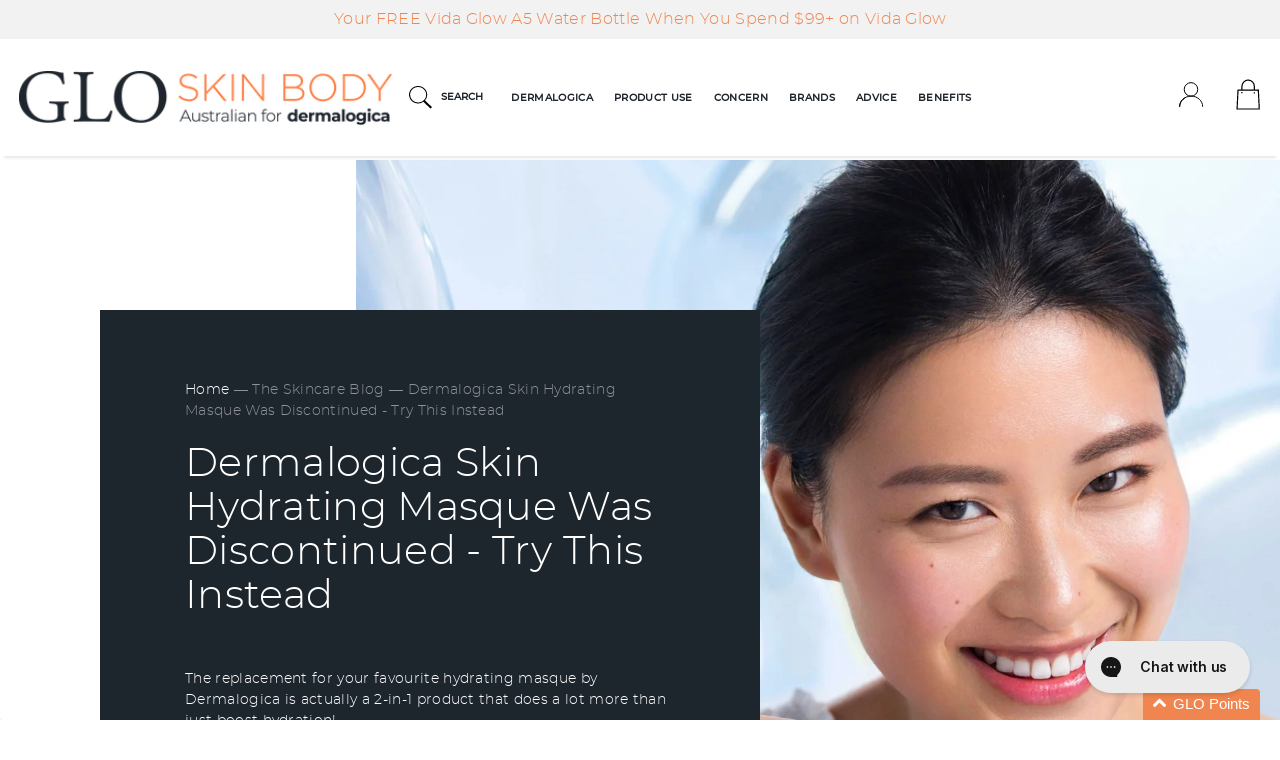

--- FILE ---
content_type: text/html; charset=utf-8
request_url: https://gloskinbody.com.au/blogs/the-skincare-blog/dermalogica-skin-hydrating-masque-was-discontinued-try-this-instead
body_size: 66122
content:

<!DOCTYPE HTML>
<!--[if IE 9]> <html cclass="is-ie9 js-unavailable supports-no-cookies" lang="en"> <![endif]-->
<!--[if (gt IE 9)|!(IE)]><!--><html class="js-unavailable supports-no-cookies" lang="en"> <!--<![endif]-->
  <head><script defer src="https://cdn.skio.com/scripts/shopify/head/shopify.ba9807f79b5cdb6483d5.js"></script>
    <!-- Google Tag Manager -->
<script>
    (function(w,d,s,l,i){w[l]=w[l]||[];w[l].push({"gtm.start":
    new Date().getTime(),event:"gtm.js"});var f=d.getElementsByTagName(s)[0],
    j=d.createElement(s),dl=l!="dataLayer"?"&l="+l:"";j.async=true;j.src=
    "https://www.googletagmanager.com/gtm.js?id="+i+dl;f.parentNode.insertBefore(j,f);
    })(window,document,"script","dataLayer","GTM-WGGW794");
</script>
<!-- End Google Tag Manager -->
<script>
    window.dataLayer = window.dataLayer || [];
</script>


<!--

  Copyright 2026 Process Creative

    Visit Us:
        Web - http://processcreative.com.au
  Instagram - http://instagram.com/process_creative
    Shopify - https://experts.shopify.com/process

-->
<meta charset="utf-8" />
<meta http-equiv="X-UA-Compatible" content="IE=edge" />
<meta name="viewport" content="width=device-width, initial-scale=1.0, maximum-scale=1.0, user-scalable=no" />


  <link rel="canonical" href="https://gloskinbody.com.au/blogs/the-skincare-blog/dermalogica-skin-hydrating-masque-was-discontinued-try-this-instead">



<title>Dermalogica Skin Hydrating Masque Was Discontinued - Try This Instead
  
  
  
    &ndash; GLO Skin Body</title><meta name="description" content="The replacement for your favourite hydrating masque by Dermalogica is actually a 2-in-1 product that does a lot more than just boost hydration!" />

<meta property="og:site_name" content="GLO Skin Body">
<meta property="og:url" content="https://gloskinbody.com.au/blogs/the-skincare-blog/dermalogica-skin-hydrating-masque-was-discontinued-try-this-instead">
<meta property="og:title" content="Dermalogica Skin Hydrating Masque Was Discontinued - Try This Instead">
<meta property="og:type" content="article">
<meta property="og:description" content="The replacement for your favourite hydrating masque by Dermalogica is actually a 2-in-1 product that does a lot more than just boost hydration!"><meta property="og:image" content="http://gloskinbody.com.au/cdn/shop/articles/unnamed_2f3d29ef-7946-4b98-b44e-9fd02728ddc6_1024x1024.jpg?v=1658979493">
<meta property="og:image:secure_url" content="https://gloskinbody.com.au/cdn/shop/articles/unnamed_2f3d29ef-7946-4b98-b44e-9fd02728ddc6_1024x1024.jpg?v=1658979493">

<meta name="twitter:site" content="@gloskinbody">
<meta name="twitter:card" content="summary_large_image">
<meta name="twitter:title" content="Dermalogica Skin Hydrating Masque Was Discontinued - Try This Instead">
<meta name="twitter:description" content="The replacement for your favourite hydrating masque by Dermalogica is actually a 2-in-1 product that does a lot more than just boost hydration!">

<link rel="shortcut icon" href="//gloskinbody.com.au/cdn/shop/files/glo-favicon_84a5b1a2-a204-4c14-ad31-e927f93c575b_32x32.png?v=1613720599" type="image/png" /><link rel="stylesheet" href="//gloskinbody.com.au/cdn/shop/t/281/assets/layout.theme.css?v=16308628565122055011768874644" type="text/css">
<style>
  :root {
  }
</style>

<script src="/services/javascripts/currencies.js" type="text/javascript"></script><script src="https://cdnjs.cloudflare.com/ajax/libs/jquery/3.3.1/jquery.min.js"></script><script type="text/javascript">
  /*  */
  document.documentElement.className = document.documentElement.className.replace('js-unavailable', 'js-available');


  /*  */
  window.Asset = "\/\/gloskinbody.com.au\/cdn\/shop\/t\/281\/assets\/layout.theme.js?v=81655191163024539151768874644";

  window.Cart = window.Cart || {};
  window.Cart.data = window.Cart.data || {"note":null,"attributes":{},"original_total_price":0,"total_price":0,"total_discount":0,"total_weight":0.0,"item_count":0,"items":[],"requires_shipping":false,"currency":"AUD","items_subtotal_price":0,"cart_level_discount_applications":[],"checkout_charge_amount":0};

  window.Currency = window.Currency || {};
  window.Currency.currency = "AUD";
  window.Currency.format = "${{amount}}";
  window.Currency.convertedFormat = null;

  window.Customer =null;

  window.Language = window.Language || {};
  window.Language.strings = window.Language.strings || {};
</script>



<script type="text/javascript" data-language-strings>
  window.Language.strings = window.Language.strings || {};window.Language.strings["cart.layout.continue_browsing_html"] = "Continue browsing \u003ca href=\"\/collections\/all\"\u003ehere\u003c\/a\u003e.";window.Language.strings["cart.layout.cart_empty"] = "Your cart is currently empty.";window.Language.strings["products.product.add_to_bag"] = "Add to bag";window.Language.strings["products.product.add_to_bag_mobile"] = "Add";window.Language.strings["products.product.added_to_bag"] = "Added to bag!";window.Language.strings["products.product.all_in_bag"] = "Translation missing: en.products.product.all_in_bag";window.Language.strings["products.product.sold_out"] = "Out of stock";window.Language.strings["products.product.cart_pending"] = "Adding...";window.Language.strings["products.product.save"] = "Save ";window.Language.strings["products.product.free_shipping_message"] = "This Product Ships for Free";window.Language.strings["products.product.free_order_message"] = "Free Shipping Orders $49+";window.Language.strings["products.product.available_message"] = "Available and Ready for Dispatch ";window.Language.strings["products.product.soldout_message"] = "Awaiting stock, Dispatches when available";window.Language.strings["products.product.pre_order"] = "Preorder";window.Language.strings["products.product.default_preorder_message"] = "Preorder item will ship when available";</script>
<script type="text/javascript" src="//gloskinbody.com.au/cdn/shop/t/281/assets/layout.theme.js?v=81655191163024539151768874644" defer="defer"></script>
<script
  async
  src="https://oc-library.klarnaservices.com/lib.js"
  data-client-id="ef168b7a-e64b-5fcf-af99-007a15fdfdb3"
></script><script id="timelyScript" src="//book.gettimely.com/widget/book-button-v1.5.js"></script><script>window.performance && window.performance.mark && window.performance.mark('shopify.content_for_header.start');</script><meta name="google-site-verification" content="sUZNAH0ciMdKED5GvTsPSqzc7CqbA7IzqTtmVHT7eCA">
<meta name="facebook-domain-verification" content="sq0crn1wyjqcevtpkgjppsr8iojv1q">
<meta id="shopify-digital-wallet" name="shopify-digital-wallet" content="/26071564368/digital_wallets/dialog">
<meta name="shopify-checkout-api-token" content="dc9776f06382039a8bc10fc1b3dd3167">
<meta id="in-context-paypal-metadata" data-shop-id="26071564368" data-venmo-supported="false" data-environment="production" data-locale="en_US" data-paypal-v4="true" data-currency="AUD">
<link rel="alternate" type="application/atom+xml" title="Feed" href="/blogs/the-skincare-blog.atom" />
<script async="async" src="/checkouts/internal/preloads.js?locale=en-AU"></script>
<link rel="preconnect" href="https://shop.app" crossorigin="anonymous">
<script async="async" src="https://shop.app/checkouts/internal/preloads.js?locale=en-AU&shop_id=26071564368" crossorigin="anonymous"></script>
<script id="apple-pay-shop-capabilities" type="application/json">{"shopId":26071564368,"countryCode":"AU","currencyCode":"AUD","merchantCapabilities":["supports3DS"],"merchantId":"gid:\/\/shopify\/Shop\/26071564368","merchantName":"GLO Skin Body","requiredBillingContactFields":["postalAddress","email","phone"],"requiredShippingContactFields":["postalAddress","email","phone"],"shippingType":"shipping","supportedNetworks":["visa","masterCard","amex","jcb"],"total":{"type":"pending","label":"GLO Skin Body","amount":"1.00"},"shopifyPaymentsEnabled":true,"supportsSubscriptions":true}</script>
<script id="shopify-features" type="application/json">{"accessToken":"dc9776f06382039a8bc10fc1b3dd3167","betas":["rich-media-storefront-analytics"],"domain":"gloskinbody.com.au","predictiveSearch":true,"shopId":26071564368,"locale":"en"}</script>
<script>var Shopify = Shopify || {};
Shopify.shop = "glo-skin-body.myshopify.com";
Shopify.locale = "en";
Shopify.currency = {"active":"AUD","rate":"1.0"};
Shopify.country = "AU";
Shopify.theme = {"name":"Process Staging 2001","id":152815435975,"schema_name":"Process Creative","schema_version":"3.0.0","theme_store_id":null,"role":"main"};
Shopify.theme.handle = "null";
Shopify.theme.style = {"id":null,"handle":null};
Shopify.cdnHost = "gloskinbody.com.au/cdn";
Shopify.routes = Shopify.routes || {};
Shopify.routes.root = "/";</script>
<script type="module">!function(o){(o.Shopify=o.Shopify||{}).modules=!0}(window);</script>
<script>!function(o){function n(){var o=[];function n(){o.push(Array.prototype.slice.apply(arguments))}return n.q=o,n}var t=o.Shopify=o.Shopify||{};t.loadFeatures=n(),t.autoloadFeatures=n()}(window);</script>
<script>
  window.ShopifyPay = window.ShopifyPay || {};
  window.ShopifyPay.apiHost = "shop.app\/pay";
  window.ShopifyPay.redirectState = null;
</script>
<script id="shop-js-analytics" type="application/json">{"pageType":"article"}</script>
<script defer="defer" async type="module" src="//gloskinbody.com.au/cdn/shopifycloud/shop-js/modules/v2/client.init-shop-cart-sync_WVOgQShq.en.esm.js"></script>
<script defer="defer" async type="module" src="//gloskinbody.com.au/cdn/shopifycloud/shop-js/modules/v2/chunk.common_C_13GLB1.esm.js"></script>
<script defer="defer" async type="module" src="//gloskinbody.com.au/cdn/shopifycloud/shop-js/modules/v2/chunk.modal_CLfMGd0m.esm.js"></script>
<script type="module">
  await import("//gloskinbody.com.au/cdn/shopifycloud/shop-js/modules/v2/client.init-shop-cart-sync_WVOgQShq.en.esm.js");
await import("//gloskinbody.com.au/cdn/shopifycloud/shop-js/modules/v2/chunk.common_C_13GLB1.esm.js");
await import("//gloskinbody.com.au/cdn/shopifycloud/shop-js/modules/v2/chunk.modal_CLfMGd0m.esm.js");

  window.Shopify.SignInWithShop?.initShopCartSync?.({"fedCMEnabled":true,"windoidEnabled":true});

</script>
<script>
  window.Shopify = window.Shopify || {};
  if (!window.Shopify.featureAssets) window.Shopify.featureAssets = {};
  window.Shopify.featureAssets['shop-js'] = {"shop-cart-sync":["modules/v2/client.shop-cart-sync_DuR37GeY.en.esm.js","modules/v2/chunk.common_C_13GLB1.esm.js","modules/v2/chunk.modal_CLfMGd0m.esm.js"],"init-fed-cm":["modules/v2/client.init-fed-cm_BucUoe6W.en.esm.js","modules/v2/chunk.common_C_13GLB1.esm.js","modules/v2/chunk.modal_CLfMGd0m.esm.js"],"shop-toast-manager":["modules/v2/client.shop-toast-manager_B0JfrpKj.en.esm.js","modules/v2/chunk.common_C_13GLB1.esm.js","modules/v2/chunk.modal_CLfMGd0m.esm.js"],"init-shop-cart-sync":["modules/v2/client.init-shop-cart-sync_WVOgQShq.en.esm.js","modules/v2/chunk.common_C_13GLB1.esm.js","modules/v2/chunk.modal_CLfMGd0m.esm.js"],"shop-button":["modules/v2/client.shop-button_B_U3bv27.en.esm.js","modules/v2/chunk.common_C_13GLB1.esm.js","modules/v2/chunk.modal_CLfMGd0m.esm.js"],"init-windoid":["modules/v2/client.init-windoid_DuP9q_di.en.esm.js","modules/v2/chunk.common_C_13GLB1.esm.js","modules/v2/chunk.modal_CLfMGd0m.esm.js"],"shop-cash-offers":["modules/v2/client.shop-cash-offers_BmULhtno.en.esm.js","modules/v2/chunk.common_C_13GLB1.esm.js","modules/v2/chunk.modal_CLfMGd0m.esm.js"],"pay-button":["modules/v2/client.pay-button_CrPSEbOK.en.esm.js","modules/v2/chunk.common_C_13GLB1.esm.js","modules/v2/chunk.modal_CLfMGd0m.esm.js"],"init-customer-accounts":["modules/v2/client.init-customer-accounts_jNk9cPYQ.en.esm.js","modules/v2/client.shop-login-button_DJ5ldayH.en.esm.js","modules/v2/chunk.common_C_13GLB1.esm.js","modules/v2/chunk.modal_CLfMGd0m.esm.js"],"avatar":["modules/v2/client.avatar_BTnouDA3.en.esm.js"],"checkout-modal":["modules/v2/client.checkout-modal_pBPyh9w8.en.esm.js","modules/v2/chunk.common_C_13GLB1.esm.js","modules/v2/chunk.modal_CLfMGd0m.esm.js"],"init-shop-for-new-customer-accounts":["modules/v2/client.init-shop-for-new-customer-accounts_BUoCy7a5.en.esm.js","modules/v2/client.shop-login-button_DJ5ldayH.en.esm.js","modules/v2/chunk.common_C_13GLB1.esm.js","modules/v2/chunk.modal_CLfMGd0m.esm.js"],"init-customer-accounts-sign-up":["modules/v2/client.init-customer-accounts-sign-up_CnczCz9H.en.esm.js","modules/v2/client.shop-login-button_DJ5ldayH.en.esm.js","modules/v2/chunk.common_C_13GLB1.esm.js","modules/v2/chunk.modal_CLfMGd0m.esm.js"],"init-shop-email-lookup-coordinator":["modules/v2/client.init-shop-email-lookup-coordinator_CzjY5t9o.en.esm.js","modules/v2/chunk.common_C_13GLB1.esm.js","modules/v2/chunk.modal_CLfMGd0m.esm.js"],"shop-follow-button":["modules/v2/client.shop-follow-button_CsYC63q7.en.esm.js","modules/v2/chunk.common_C_13GLB1.esm.js","modules/v2/chunk.modal_CLfMGd0m.esm.js"],"shop-login-button":["modules/v2/client.shop-login-button_DJ5ldayH.en.esm.js","modules/v2/chunk.common_C_13GLB1.esm.js","modules/v2/chunk.modal_CLfMGd0m.esm.js"],"shop-login":["modules/v2/client.shop-login_B9ccPdmx.en.esm.js","modules/v2/chunk.common_C_13GLB1.esm.js","modules/v2/chunk.modal_CLfMGd0m.esm.js"],"lead-capture":["modules/v2/client.lead-capture_D0K_KgYb.en.esm.js","modules/v2/chunk.common_C_13GLB1.esm.js","modules/v2/chunk.modal_CLfMGd0m.esm.js"],"payment-terms":["modules/v2/client.payment-terms_BWmiNN46.en.esm.js","modules/v2/chunk.common_C_13GLB1.esm.js","modules/v2/chunk.modal_CLfMGd0m.esm.js"]};
</script>
<script>(function() {
  var isLoaded = false;
  function asyncLoad() {
    if (isLoaded) return;
    isLoaded = true;
    var urls = ["https:\/\/d3hw6dc1ow8pp2.cloudfront.net\/reviewsWidget.min.js?shop=glo-skin-body.myshopify.com","https:\/\/config.gorgias.chat\/bundle-loader\/01GYCBR6R8ATV83WJ3X7WDEJRF?source=shopify1click\u0026shop=glo-skin-body.myshopify.com","https:\/\/cdn.nfcube.com\/instafeed-90ddbe3b4b1e80616d6ce64d63c5275d.js?shop=glo-skin-body.myshopify.com","https:\/\/cdn-scripts.signifyd.com\/shopify\/script-tag.js?shop=glo-skin-body.myshopify.com","https:\/\/connect.nosto.com\/include\/script\/shopify-26071564368.js?shop=glo-skin-body.myshopify.com","https:\/\/admin.revenuehunt.com\/embed.js?shop=glo-skin-body.myshopify.com","https:\/\/public.9gtb.com\/loader.js?g_cvt_id=d9109871-5afd-4dc7-aa43-be8d9c0047db\u0026shop=glo-skin-body.myshopify.com"];
    for (var i = 0; i < urls.length; i++) {
      var s = document.createElement('script');
      s.type = 'text/javascript';
      s.async = true;
      s.src = urls[i];
      var x = document.getElementsByTagName('script')[0];
      x.parentNode.insertBefore(s, x);
    }
  };
  if(window.attachEvent) {
    window.attachEvent('onload', asyncLoad);
  } else {
    window.addEventListener('load', asyncLoad, false);
  }
})();</script>
<script id="__st">var __st={"a":26071564368,"offset":39600,"reqid":"b281efdc-ebcd-471b-95b4-343a85ebf2bb-1769591849","pageurl":"gloskinbody.com.au\/blogs\/the-skincare-blog\/dermalogica-skin-hydrating-masque-was-discontinued-try-this-instead","s":"articles-559500296391","u":"b804178a952d","p":"article","rtyp":"article","rid":559500296391};</script>
<script>window.ShopifyPaypalV4VisibilityTracking = true;</script>
<script id="captcha-bootstrap">!function(){'use strict';const t='contact',e='account',n='new_comment',o=[[t,t],['blogs',n],['comments',n],[t,'customer']],c=[[e,'customer_login'],[e,'guest_login'],[e,'recover_customer_password'],[e,'create_customer']],r=t=>t.map((([t,e])=>`form[action*='/${t}']:not([data-nocaptcha='true']) input[name='form_type'][value='${e}']`)).join(','),a=t=>()=>t?[...document.querySelectorAll(t)].map((t=>t.form)):[];function s(){const t=[...o],e=r(t);return a(e)}const i='password',u='form_key',d=['recaptcha-v3-token','g-recaptcha-response','h-captcha-response',i],f=()=>{try{return window.sessionStorage}catch{return}},m='__shopify_v',_=t=>t.elements[u];function p(t,e,n=!1){try{const o=window.sessionStorage,c=JSON.parse(o.getItem(e)),{data:r}=function(t){const{data:e,action:n}=t;return t[m]||n?{data:e,action:n}:{data:t,action:n}}(c);for(const[e,n]of Object.entries(r))t.elements[e]&&(t.elements[e].value=n);n&&o.removeItem(e)}catch(o){console.error('form repopulation failed',{error:o})}}const l='form_type',E='cptcha';function T(t){t.dataset[E]=!0}const w=window,h=w.document,L='Shopify',v='ce_forms',y='captcha';let A=!1;((t,e)=>{const n=(g='f06e6c50-85a8-45c8-87d0-21a2b65856fe',I='https://cdn.shopify.com/shopifycloud/storefront-forms-hcaptcha/ce_storefront_forms_captcha_hcaptcha.v1.5.2.iife.js',D={infoText:'Protected by hCaptcha',privacyText:'Privacy',termsText:'Terms'},(t,e,n)=>{const o=w[L][v],c=o.bindForm;if(c)return c(t,g,e,D).then(n);var r;o.q.push([[t,g,e,D],n]),r=I,A||(h.body.append(Object.assign(h.createElement('script'),{id:'captcha-provider',async:!0,src:r})),A=!0)});var g,I,D;w[L]=w[L]||{},w[L][v]=w[L][v]||{},w[L][v].q=[],w[L][y]=w[L][y]||{},w[L][y].protect=function(t,e){n(t,void 0,e),T(t)},Object.freeze(w[L][y]),function(t,e,n,w,h,L){const[v,y,A,g]=function(t,e,n){const i=e?o:[],u=t?c:[],d=[...i,...u],f=r(d),m=r(i),_=r(d.filter((([t,e])=>n.includes(e))));return[a(f),a(m),a(_),s()]}(w,h,L),I=t=>{const e=t.target;return e instanceof HTMLFormElement?e:e&&e.form},D=t=>v().includes(t);t.addEventListener('submit',(t=>{const e=I(t);if(!e)return;const n=D(e)&&!e.dataset.hcaptchaBound&&!e.dataset.recaptchaBound,o=_(e),c=g().includes(e)&&(!o||!o.value);(n||c)&&t.preventDefault(),c&&!n&&(function(t){try{if(!f())return;!function(t){const e=f();if(!e)return;const n=_(t);if(!n)return;const o=n.value;o&&e.removeItem(o)}(t);const e=Array.from(Array(32),(()=>Math.random().toString(36)[2])).join('');!function(t,e){_(t)||t.append(Object.assign(document.createElement('input'),{type:'hidden',name:u})),t.elements[u].value=e}(t,e),function(t,e){const n=f();if(!n)return;const o=[...t.querySelectorAll(`input[type='${i}']`)].map((({name:t})=>t)),c=[...d,...o],r={};for(const[a,s]of new FormData(t).entries())c.includes(a)||(r[a]=s);n.setItem(e,JSON.stringify({[m]:1,action:t.action,data:r}))}(t,e)}catch(e){console.error('failed to persist form',e)}}(e),e.submit())}));const S=(t,e)=>{t&&!t.dataset[E]&&(n(t,e.some((e=>e===t))),T(t))};for(const o of['focusin','change'])t.addEventListener(o,(t=>{const e=I(t);D(e)&&S(e,y())}));const B=e.get('form_key'),M=e.get(l),P=B&&M;t.addEventListener('DOMContentLoaded',(()=>{const t=y();if(P)for(const e of t)e.elements[l].value===M&&p(e,B);[...new Set([...A(),...v().filter((t=>'true'===t.dataset.shopifyCaptcha))])].forEach((e=>S(e,t)))}))}(h,new URLSearchParams(w.location.search),n,t,e,['guest_login'])})(!0,!0)}();</script>
<script integrity="sha256-4kQ18oKyAcykRKYeNunJcIwy7WH5gtpwJnB7kiuLZ1E=" data-source-attribution="shopify.loadfeatures" defer="defer" src="//gloskinbody.com.au/cdn/shopifycloud/storefront/assets/storefront/load_feature-a0a9edcb.js" crossorigin="anonymous"></script>
<script crossorigin="anonymous" defer="defer" src="//gloskinbody.com.au/cdn/shopifycloud/storefront/assets/shopify_pay/storefront-65b4c6d7.js?v=20250812"></script>
<script data-source-attribution="shopify.dynamic_checkout.dynamic.init">var Shopify=Shopify||{};Shopify.PaymentButton=Shopify.PaymentButton||{isStorefrontPortableWallets:!0,init:function(){window.Shopify.PaymentButton.init=function(){};var t=document.createElement("script");t.src="https://gloskinbody.com.au/cdn/shopifycloud/portable-wallets/latest/portable-wallets.en.js",t.type="module",document.head.appendChild(t)}};
</script>
<script data-source-attribution="shopify.dynamic_checkout.buyer_consent">
  function portableWalletsHideBuyerConsent(e){var t=document.getElementById("shopify-buyer-consent"),n=document.getElementById("shopify-subscription-policy-button");t&&n&&(t.classList.add("hidden"),t.setAttribute("aria-hidden","true"),n.removeEventListener("click",e))}function portableWalletsShowBuyerConsent(e){var t=document.getElementById("shopify-buyer-consent"),n=document.getElementById("shopify-subscription-policy-button");t&&n&&(t.classList.remove("hidden"),t.removeAttribute("aria-hidden"),n.addEventListener("click",e))}window.Shopify?.PaymentButton&&(window.Shopify.PaymentButton.hideBuyerConsent=portableWalletsHideBuyerConsent,window.Shopify.PaymentButton.showBuyerConsent=portableWalletsShowBuyerConsent);
</script>
<script data-source-attribution="shopify.dynamic_checkout.cart.bootstrap">document.addEventListener("DOMContentLoaded",(function(){function t(){return document.querySelector("shopify-accelerated-checkout-cart, shopify-accelerated-checkout")}if(t())Shopify.PaymentButton.init();else{new MutationObserver((function(e,n){t()&&(Shopify.PaymentButton.init(),n.disconnect())})).observe(document.body,{childList:!0,subtree:!0})}}));
</script>
<link id="shopify-accelerated-checkout-styles" rel="stylesheet" media="screen" href="https://gloskinbody.com.au/cdn/shopifycloud/portable-wallets/latest/accelerated-checkout-backwards-compat.css" crossorigin="anonymous">
<style id="shopify-accelerated-checkout-cart">
        #shopify-buyer-consent {
  margin-top: 1em;
  display: inline-block;
  width: 100%;
}

#shopify-buyer-consent.hidden {
  display: none;
}

#shopify-subscription-policy-button {
  background: none;
  border: none;
  padding: 0;
  text-decoration: underline;
  font-size: inherit;
  cursor: pointer;
}

#shopify-subscription-policy-button::before {
  box-shadow: none;
}

      </style>

<script>window.performance && window.performance.mark && window.performance.mark('shopify.content_for_header.end');</script>


    <!-- Algolia head -->
    <script src="//gloskinbody.com.au/cdn/shop/t/281/assets/algolia_config.js?v=35199309970702287061768874644" type="text/javascript"></script>
    <script type="text/template" id="template_algolia_money_format">${{amount}}
</script>
    <script type="text/template" id="template_algolia_current_collection_id">{
    "currentCollectionID": 
}
</script>
    <script type="text/template" id="template_algolia_autocomplete"><div class="
  aa-columns-container

  [[# with.articles ]] aa-with-articles [[/ with.articles ]]
  [[^ with.articles ]] aa-without-articles [[/ with.articles ]]

  [[# with.collections ]] aa-with-collections [[/ with.collections ]]
  [[^ with.collections ]] aa-without-collections [[/ with.collections ]]

  [[# with.footer ]] aa-with-footer [[/ with.footer ]]
  [[^ with.footer ]] aa-without-footer [[/ with.footer ]]

  [[# with.poweredBy ]] aa-with-powered-by [[/ with.poweredBy ]]
  [[^ with.poweredBy ]] aa-without-powered-by [[/ with.poweredBy ]]

  [[# with.products ]] aa-with-products [[/ with.products ]]
  [[^ with.products ]] aa-without-products [[/ with.products ]]

  [[# with.pages ]] aa-with-pages [[/ with.pages ]]
  [[^ with.pages ]] aa-without-pages [[/ with.pages ]]
">
  <div class="aa-dataset-products aa-right-column"></div>

  <div class="aa-left-column">
    <div class="aa-collections">
      <div class="aa-collections-header">
        Collections
      </div>
      <div class="aa-dataset-collections"></div>
    </div>

    <div class="aa-articles">
      <div class="aa-articles-header">
        Blog posts
      </div>
      <div class="aa-dataset-articles"></div>
    </div>

    <div class="aa-pages">
      <div class="aa-pages-header">
        Pages
      </div>
      <div class="aa-dataset-pages"></div>
    </div>

    <div class="aa-powered-by">
      <a
        class="aa-powered-by-logo"
        href="https://www.algolia.com/?utm_source=shopify&utm_medium=link&utm_campaign=autocomplete-[[ storeName ]]"
      ></a>
    </div>
  </div>
</div>
</script>
    <script type="text/template" id="template_algolia_autocomplete.css">.algolia-autocomplete {
  box-sizing: border-box;

  background: white;
  border: 1px solid #CCC;
  border-top: 2px solid [[ colors.main ]];

  z-index: 10000 !important;

  color: black;

  text-align: left;
}

.aa-dropdown-menu .aa-highlight {
  color: black;
  font-weight: bold;
}

.aa-dropdown-menu .aa-cursor {
  cursor: pointer;
  background: #f8f8f8;
}

/* Resets */
.aa-dropdown-menu div,
.aa-dropdown-menu p,
.aa-dropdown-menu span,
.aa-dropdown-menu a {
  box-sizing: border-box;

  margin: 0;
  padding: 0;

  line-height: 1;
  font-size: initial;
}

/* Links */
.aa-dropdown-menu a,
.aa-dropdown-menu a:hover,
.aa-dropdown-menu a:focus,
.aa-dropdown-menu a:active {
  font-weight: initial;
  font-style: initial;
  text-decoration: initial;

  color: [[ colors.main ]];
}

.aa-dropdown-menu a:hover,
.aa-dropdown-menu a:focus,
.aa-dropdown-menu a:active {
  text-decoration: underline;
}

/* Column layout */
.aa-dropdown-menu .aa-left-column,
.aa-dropdown-menu .aa-right-column {
  position: relative;

  padding: 24px 24px 0 24px;
}

.aa-dropdown-menu-size-xs .aa-left-column,
.aa-dropdown-menu-size-xs .aa-right-column,
.aa-dropdown-menu-size-sm .aa-left-column,
.aa-dropdown-menu-size-sm .aa-right-column {
  padding: 24px 12px 0 12px;
}

.aa-dropdown-menu .aa-with-powered-by .aa-left-column {
  padding-bottom: 48px;
}

.aa-dropdown-menu-size-xs .aa-left-column,
.aa-dropdown-menu-size-sm .aa-left-column {
  padding-top: 0;
  padding-bottom: 32px;
}

.aa-dropdown-menu-size-xs .aa-without-powered-by .aa-left-column,
.aa-dropdown-menu-size-sm .aa-without-powered-by .aa-left-column {
  padding-bottom: 0;
}

.aa-dropdown-menu-size-lg .aa-columns-container {
  direction: rtl;

  width: 100%;

  display: table;
  table-layout: fixed;
}

.aa-dropdown-menu-size-lg .aa-left-column,
.aa-dropdown-menu-size-lg .aa-right-column {
  display: table-cell;
  direction: ltr;
  vertical-align: top;
}

.aa-dropdown-menu-size-lg .aa-left-column {
  width: 30%;
}

.aa-dropdown-menu-size-lg .aa-without-articles.aa-without-collections .aa-left-column {
  display: none;
}

.aa-dropdown-menu-size-lg .aa-without-products .aa-left-column {
  width: 100%;
}

.aa-dropdown-menu-size-lg .aa-right-column {
  width: 70%;
  border-left: 1px solid #ebebeb;

  padding-bottom: 64px;
}

.aa-dropdown-menu-size-lg .aa-without-footer .aa-right-column {
  padding-bottom: 0;
}

.aa-dropdown-menu-size-lg .aa-without-articles.aa-without-collections .aa-right-column {
  width: 100%;
  border-left: none;
}

.aa-dropdown-menu-size-lg .aa-without-products .aa-right-column {
  display: none;
}

/* Products group */
.aa-dropdown-menu .aa-dataset-products .aa-suggestions:after {
  content: '';
  display: block;
  clear: both;
}

.aa-dropdown-menu .aa-without-products .aa-dataset-products {
  display: none;
}

.aa-dropdown-menu .aa-products-empty {
  margin-bottom: 16px;
}

.aa-dropdown-menu .aa-products-empty .aa-no-result {
  color: [[ colors.secondary ]];
}

.aa-dropdown-menu .aa-products-empty .aa-see-all {
  margin-top: 8px;
}

/* Product */
.aa-dropdown-menu .aa-dataset-products .aa-suggestion {
  float: left;

  width: 50%;

  margin-bottom: 16px;
  margin-top: -4px; /* -$v_padding */
}

.aa-dropdown-menu-size-xs .aa-dataset-products .aa-suggestion,
.aa-dropdown-menu-size-sm .aa-dataset-products .aa-suggestion {
  width: 100%;
}

.aa-dropdown-menu .aa-product {
  position: relative;
  min-height: 56px; /* $img_size + 2 * $v_padding */

  padding: 4px 16px; /* $v_padding, $h_padding */
}

.aa-dropdown-menu .aa-product-picture {
  position: absolute;

  width: 48px; /* $img_size */
  height: 48px; /* $img_size */

  top: 4px; /* $v_padding */
  left: 16px; /* $h_padding */

  background-position: center center;
  background-size: contain;
  background-repeat: no-repeat;
}

.aa-dropdown-menu .aa-product-text {
  margin-left: 64px; /* $img_size + $h_padding */
}

.aa-dropdown-menu-size-xs .aa-product {
  padding: 4px;
}

.aa-dropdown-menu-size-xs .aa-product-picture {
  display: none;
}

.aa-dropdown-menu-size-xs .aa-product-text {
  margin: 0;
}

.aa-dropdown-menu .aa-product-info {
  font-size: 0.85em;
  color: [[ colors.secondary ]];
}

.aa-dropdown-menu .aa-product-info .aa-highlight {
  font-size: 1em;
}

.aa-dropdown-menu .aa-product-price {
  color: [[ colors.main ]];
}

.aa-dropdown-menu .aa-product-title,
.aa-dropdown-menu .aa-product-info {
  width: 100%;

  margin-top: -0.4em;

  white-space: nowrap;
  overflow: hidden;
  text-overflow: ellipsis;

  line-height: 1.5;
}

/* Collections, Articles & Pages */
.aa-dropdown-menu .aa-without-collections .aa-collections {
  display: none;
}

.aa-dropdown-menu .aa-without-articles .aa-articles {
  display: none;
}

.aa-dropdown-menu .aa-without-pages .aa-pages {
  display: none;
}

.aa-dropdown-menu .aa-collections,
.aa-dropdown-menu .aa-articles,
.aa-dropdown-menu .aa-pages {
  margin-bottom: 24px;
}

.aa-dropdown-menu .aa-collections-empty .aa-no-result,
.aa-dropdown-menu .aa-articles-empty .aa-no-result,
.aa-dropdown-menu .aa-pages-empty .aa-no-result {
  opacity: 0.7;
}

.aa-dropdown-menu .aa-collections-header,
.aa-dropdown-menu .aa-articles-header,
.aa-dropdown-menu .aa-pages-header {
  margin-bottom: 8px;

  text-transform: uppercase;
  font-weight: bold;
  font-size: 0.8em;

  color: [[ colors.secondary ]];
}

.aa-dropdown-menu .aa-collection,
.aa-dropdown-menu .aa-article,
.aa-dropdown-menu .aa-page {
  padding: 4px;
}

/* Footer */

.aa-dropdown-menu .aa-footer {
  display: block;

  width: 100%;

  position: absolute;
  left: 0;
  bottom: 0;

  padding: 16px 48px;

  background-color: #f8f8f8;
}

.aa-dropdown-menu-size-xs .aa-footer,
.aa-dropdown-menu-size-sm .aa-footer,
.aa-dropdown-menu-size-md .aa-footer {
  display: none;
}

/* Powered By */

.aa-dropdown-menu .aa-without-powered-by .aa-powered-by {
  display: none;
}

.aa-dropdown-menu .aa-powered-by {
  width: 100%;

  position: absolute;
  left: 0;
  bottom: 16px;

  text-align: center;
  font-size: 0.8em;
  color: [[ colors.secondary ]];
}

.aa-dropdown-menu .aa-powered-by-logo {
  display: inline-block;

  width: 142px;
  height: 24px;

  margin-bottom: -6px;

  background-position: center center;
  background-size: contain;
  background-repeat: no-repeat;
  background-image: url([data-uri]);
}
</script>
    <script type="text/template" id="template_algolia_autocomplete_pages_empty"><div class="aa-pages-empty">
  <div class="aa-no-result">
    [[ translations.noPageFound ]]
  </div>
</div>
</script>
    <script type="text/template" id="template_algolia_autocomplete_page"><div class="aa-page">
  <div class="aa-picture" style="background-image: url('[[# helpers.iconImage ]][[/ helpers.iconImage ]]')"></div>
  <div class="aa-text">
    <span class="aa-title">[[& _highlightResult.title.value ]]</span>
  </div>
</div>
</script>
    <script type="text/template" id="template_algolia_autocomplete_collection"><div class="aa-collection">
  <div class="aa-picture" style="background-image: url('[[# helpers.iconImage ]][[/ helpers.iconImage ]]')"></div>
  <div class="aa-text">
    <span class="aa-title">[[& _highlightResult.title.value ]]</span>
  </div>
</div>
</script>
    <script type="text/template" id="template_algolia_autocomplete_collections_empty"><div class="aa-collections-empty">
  <div class="aa-no-result">
    [[ translations.noCollectionFound ]]
  </div>
</div>
</script>
    <script type="text/template" id="template_algolia_autocomplete_article"><div class="aa-article">
  <div class="aa-text">
    <span class="aa-title">[[& _highlightResult.title.value ]]</span>
  </div>
</div>
</script>
    <script type="text/template" id="template_algolia_autocomplete_articles_empty"><div class="aa-articles-empty">
  <div class="aa-no-result">
    No article found
  </div>
</div>
</script>
    <script type="text/template" id="template_algolia_autocomplete_product"><div data-algolia-index="[[ _index ]]" data-algolia-position="[[ _position ]]" data-algolia-queryid="[[ queryID ]]" data-algolia-objectid="[[ objectID ]]" class="aa-product">
  <div class="aa-product-picture" style="background-image: url('[[# helpers.thumbImage ]][[/ helpers.thumbImage ]]')"></div>
  <div class="aa-product-text">
    <p class="aa-product-title">
      [[# helpers.fullHTMLTitle ]][[/ helpers.fullHTMLTitle ]]
    </p>
    <p class="aa-product-info">
      [[# product_type ]]
        [[& _highlightResult.product_type.value ]]
      [[/ product_type ]]
      [[# vendor ]]
        [[# helpers.by ]] [[& _highlightResult.vendor.value ]] [[/ helpers.by ]]
      [[/ vendor ]]
    </p>
    <p class="aa-product-price">
      [[# helpers.autocompletePrice ]][[/ helpers.autocompletePrice ]]
    </p>
  </div>
</div>
</script>
    <script type="text/template" id="template_algolia_autocomplete_products_empty"><div class="aa-products-empty">
  <p class="aa-no-result">
    [[# helpers.no_result_for ]] "[[ query ]]" [[/ helpers.no_result_for]]
  </p>

  <p class="aa-see-all">
    <a href="/search?q=">
      [[ translations.allProducts ]]
    </a>
  </p>
</div>
</script>
    <script type="text/template" id="template_algolia_autocomplete_footer"><div class="aa-footer">
  [[ translations.allProducts ]]
  <a class="aa-footer-link" href="/search?q=[[ query ]]">
    [[ translations.matching ]]
    <span class="aa-query">
      "[[ query ]]"
    </span>
  </a>
  (<span class="aa-nbhits">[[# helpers.formatNumber ]][[ nbHits ]][[/ helpers.formatNumber ]]</span>)
</div>
</script>
    <script type="text/template" id="template_algolia_instant_search"><div class="ais-page">
  <div class="ais-facets-button">
    Show filters
  </div>
  <div class="ais-facets">
      <div class="ais-clear-refinements-container"></div>
      <div class="ais-current-refined-values-container"></div>
    [[# facets ]]
      <div class="ais-facet-[[ type ]] ais-facet-[[ escapedName ]]">
        <div class="ais-range-slider--header ais-facet--header ais-header">[[ title ]]</div>
        <div class="ais-facet-[[ escapedName ]]-container"></div>
      </div>
    [[/ facets ]]
  </div>
  <div class="ais-block">
    <div class="ais-input">
      <div class="ais-input--label">
        [[ translations.search ]]
      </div>
      <div class="ais-search-box-container"></div>
      <div class="ais-input-button">
        <div class="ais-clear-input-icon"></div>
        <a title="Search by Algolia - Click to know more" href="https://www.algolia.com/?utm_source=shopify&utm_medium=link&utm_campaign=instantsearch-[[ storeName ]]">
          <div class="ais-algolia-icon"></div>
        </a>
      </div>
    </div>
    <div class="ais-search-header">
      <div class="ais-stats-container"></div>
      <div class="ais-change-display">
        <span class="ais-change-display-block ais-change-display-selected"><i class="fa fa-th-large"></i></span>
        <span class="ais-change-display-list"><i class="fa fa-th-list"></i></span>
      </div>
      <div class="ais-sort">
        [[# multipleSortOrders ]]
        [[ translations.sortBy ]] <span class="ais-sort-orders-container"></span>
        [[/ multipleSortOrders ]]

        [[^ multipleSortOrders ]]
        [[ translations.sortBy ]] [[ translations.relevance ]]
        [[/ multipleSortOrders ]]
      </div>
    </div>
    <div class="ais-hits-container ais-results-as-block"></div>
  </div>
  <div class="ais-pagination-container"></div>
</div>
</script>
    <script type="text/template" id="template_algolia_instant_search.css">.ais-page .aa-highlight {
  color: black;
  font-weight: bold;
}

/* Resets */
.ais-page div,
.ais-page p,
.ais-page span,
.ais-page a,
.ais-page ul,
.ais-page li,
.ais-page input {
  box-sizing: border-box;

  margin: 0;
  padding: 0;

  line-height: 1;
  font-size: initial;
}

.ais-page input {
  padding-left: 24px !important;
}

/* Links */
.ais-page .ais-link,
.ais-page a,
.ais-page a:hover,
.ais-page a:focus,
.ais-page a:active {
  font-weight: initial;
  font-style: initial;
  text-decoration: initial;

  color: [[ colors.main ]];

  cursor: pointer;
}

.ais-page a:hover,
.ais-page a:focus,
.ais-page a:active,
.ais-page .ais-link:hover {
  text-decoration: underline;
}

/* Columns */
.ais-page .ais-facets {
  width: 25%;
  float: left;
  padding-right: 8px;
  position: relative;
}

.ais-page .ais-block {
  width: 75%;
  float: right;
  padding-left: 8px;
}

.ais-results-size-xs .ais-page .ais-facets,
.ais-results-size-xs .ais-page .ais-block,
.ais-results-size-sm .ais-page .ais-facets,
.ais-results-size-sm .ais-page .ais-block {
  width: 100%;
  padding-left: 0px;
}

.ais-page .ais-Pagination-list {
  clear: both;
}

/* Refine button */
.ais-page .ais-facets-button {
  display: none;

  margin: 16px 0;
  padding: 8px;

  border: 1px solid #e0e0e0;
  text-align: center;

  cursor: pointer;
}

.ais-results-size-xs .ais-page .ais-facets-button,
.ais-results-size-sm .ais-page .ais-facets-button {
  display: block;
}

.ais-results-size-xs .ais-page .ais-facets,
.ais-results-size-sm .ais-page .ais-facets {
  display: none;
}

.ais-results-size-xs .ais-page .ais-facets__shown,
.ais-results-size-sm .ais-page .ais-facets__shown {
  display: block;
}

/* Facets */
.ais-page .ais-facet {
  border: solid #e0e0e0;
  border-width: 0 1px 1px;

  margin-bottom: 16px;
  padding: 8px;

  color: #636363;
}

.ais-page .ais-facet a,
.ais-page .ais-facet a:hover,
.ais-page .ais-facet a:focus,
.ais-page .ais-facet a:active {
  color: #666;
}

.ais-page .ais-facet--header {
  border: solid #e0e0e0;
  border-width: 1px 1px 0;

  padding: 6px 8px;

  background: #f4f4f4;

  font-size: 0.95em;
  color: #757575;
  text-transform: uppercase;
}

.ais-page .ais-facet--body {
  padding: 8px;
}

.ais-page .ais-facet--item {
  position: relative;
  width: 100%;

  padding: 6px 50px 6px 0;

  cursor: pointer;
}

.ais-page .ais-facet--label {
  display: inline-block;
  margin-top: -0.15em;
  margin-bottom: -0.15em;

  width: 100%;

  white-space: nowrap;
  overflow: hidden;
  text-overflow: ellipsis;

  cursor: pointer;

  line-height: 1.3;
}

.ais-page .ais-facet--count {
  [[#distinct]]
    display: none;
  [[/distinct]]

  position: absolute;

  top: 6px;
  right: 0px;

  color: [[ colors.secondary ]];
}

.ais-page .ais-RefinementList-item--selected {
  font-weight: bold;
}

.ais-page .ais-RefinementList-item--selected,
.ais-page .ais-facet--item:hover {
  margin-left: -8px;
  padding-left: 4px;
  padding-right: 42px;

  border-left: 4px solid [[ colors.main ]];
}

.ais-page .ais-RefinementList-item--selected .ais-facet--count,
.ais-page .ais-facet--item:hover .ais-facet--count {
  right: -8px;
}

.ais-page .ais-CurrentRefinements {
  position: relative;
}

.ais-page .ais-CurrentRefinements--header {
  padding-right: 72px;
}

.ais-page .ais-clear-refinements-container {
  position: absolute;
  right: 11px;
  top: 1px;
}

.ais-page .ais-ClearRefinements-button {
  border: 0;
  background: 0;
  color: #666;
}

.ais-page .ais-ClearRefinements-button:hover {
  text-decoration: underline;
}

.ais-page .ais-CurrentRefinements-label {
  display: table;

  width: 100%;
  margin: 4px 0;

  border: 1px solid #e0e0e0;

  cursor: pointer;
}

.ais-page .ais-CurrentRefinements-label:before {
  content: '\2a2f';
  display: table-cell;
  vertical-align: middle;

  width: 0;
  padding: 4px 6px;

  background: #e0e0e0;
}

.ais-page .ais-CurrentRefinements-label div {
  display: inline;
}

.ais-page .ais-CurrentRefinements-label > div {
  display: table-cell;
  vertical-align: middle;

  margin-top: -0.15em;
  margin-bottom: -0.15em;
  padding: 4px 6px;

  background: #f4f4f4;

  width: 100%;
  max-width: 1px;

  white-space: nowrap;
  overflow: hidden;
  text-overflow: ellipsis;

  line-height: 1.3;
}

.ais-page .ais-CurrentRefinements-label:hover {
  text-decoration: none;
}

.ais-page .ais-CurrentRefinements-label:hover > div {
  text-decoration: line-through;
}

.ais-page .ais-CurrentRefinements-label {
  font-weight: bold;
}

.ais-RangeSlider .rheostat-tooltip {
  display: none;
  background: transparent;
  position: absolute;
  font-size: 0.8em;
  transform: translate(-50%, -100%);
  left: 50%;
  line-height: 1.5em;
  text-align: center;
}

.ais-page .ais-current-refined-values--link {
  display: table;
  width: 100%;
  margin: 4px 0;
  border: 1px solid #e0e0e0;
  cursor: pointer;
}

.ais-page .ais-current-refined-values--link:hover {
  text-decoration: none;
}

.ais-page .ais-current-refined-values--link:before {
  content: '\2a2f';
  display: table-cell;
  vertical-align: middle;
  width: 0;
  padding: 4px 6px;
  background: #e0e0e0;
}

.ais-page .ais-current-refined-values--link div {
  display: inline;
}

.ais-page .ais-current-refined-values--link > div {
  display: table-cell;
  vertical-align: middle;
  margin-top: -0.15em;
  margin-bottom: -0.15em;
  padding: 4px 6px;
  background: #f4f4f4;
  width: 100%;
  max-width: 1px;
  white-space: nowrap;
  overflow: hidden;
  text-overflow: ellipsis;
  line-height: 1.3;
}

.ais-page .ais-current-refined-values--link:hover > div {
  text-decoration: line-through;
}

.ais-page .ais-current-refined-values--label {
  font-weight: bold;
}

.ais-RangeSlider .rheostat-handle:hover .rheostat-tooltip {
  display: block;
}

.ais-RangeSlider .rheostat-handle {
  background: #fff;
  border-radius: 50%;
  cursor: grab;
  height: 20px;
  outline: none;
  transform: translate(-50%, calc(-50% + -3px));
  border: 1px solid #ccc;
  width: 20px;
  z-index: 1;
}

.ais-RangeSlider .rheostat-value {
  padding-top: 15px;
  font-size: 0.8em;
  transform: translateX(-50%);
  position: absolute;
}

.ais-RangeSlider .rheostat-horizontal {
  cursor: pointer;
  margin: 16px 16px 24px;
}

.ais-RangeSlider .rheostat-background {
  background-color: rgba(65, 66, 71, 0.08);
  border: 1px solid #ddd;
  height: 6px;
}

.ais-RangeSlider .rheostat-progress {
  background-color: [[ colors.main ]];
  cursor: pointer;
  height: 4px;
  top: 1px;
  position: absolute;
}

.ais-RangeSlider .rheostat-marker-horizontal {
  background: #ddd;
  width: 1px;
  height: 5px;
  pointer-events: none;
}

.ais-RangeSlider .rheostat-marker-large {
  background: #ddd;
  width: 2px;
  height: 12px;
}

/* Search box */

.ais-page .ais-input {
  display: table;
  width: 100%;

  border: 2px solid [[ colors.main ]];
}

.ais-page .ais-input--label {
  display: table-cell;
  vertical-align: middle;

  width: 0;

  padding: 8px;
  padding-right: 24px;

  white-space: nowrap;
  color: white;
  background: [[ colors.main ]];
}

.ais-results-size-xs .ais-page .ais-input--label {
  display: none;
}

.ais-page .ais-search-box-container {
  display: table-cell;
  width: 100%;
  vertical-align: middle;
}

.ais-page .ais-SearchBox-input {
  width: 100%;
  padding: 8px 16px 8px 4px;

  border: none;
}

.ais-page .ais-SearchBox-input::-ms-clear {
  display: none;
  width: 0;
  height: 0;
}

.ais-page .ais-SearchBox-input,
.ais-page .ais-SearchBox-input:focus {
  outline: 0;
  box-shadow: none;

  height: 32px;
  padding: 0 8px;
}

.ais-page .ais-input-button {
  display: table-cell;
  vertical-align: middle;

  width: 0;
  padding: 4px 8px;
}

.ais-page .ais-clear-input-icon,
.ais-page .ais-algolia-icon {
  background-size: contain;
  background-position: center center;
  background-repeat: no-repeat;

  cursor: pointer;
}

.ais-page .ais-clear-input-icon {
  display: none;

  width: 16px;
  height: 16px;

  background-image: url('[data-uri]');
}

.ais-page .ais-algolia-icon {
  width: 24px;
  height: 24px;

  background-image: url([data-uri]);
}

/* Search header */
.ais-page .ais-search-header {
  margin: 16px 0 8px 0;
  padding: 0.6em 0.9em 0.4em 0.9em;

  background: #f4f4f4;
  color: [[ colors.secondary ]];
}

.ais-page .ais-search-header:after {
  content: '';
  clear: both;
  display: block;
}

.ais-page .ais-search-header {
  font-size: 0.85em;
}

.ais-page .ais-search-header * {
  font-size: inherit;
  line-height: 1.6;
}

/* Stats */
.ais-page .ais-Stats {
  float: left;
}

.ais-page .ais-stats--nb-results {
  font-weight: bold;
}

.ais-results-size-xs .ais-page .ais-Stats {
  float: none;
}

/* Display mode */
.ais-page .ais-change-display {
  float: right;

  margin-left: 10px;

  cursor: pointer;
}

.ais-page .ais-change-display-block:hover,
.ais-page .ais-change-display-list:hover,
.ais-page .ais-change-display-selected {
  color: [[ colors.main ]];
}

/* Sort orders */
.ais-page .ais-sort {
  float: right;
}

.ais-results-size-xs .ais-page .ais-sort {
  float: none;
}

.ais-page .ais-SortBy {
  display: inline-block;
}

.ais-page .ais-SortBy-select {
  height: 1.6em;
  padding: 0px 30px 0px 5px;
  margin-top: -0.1em;
}

/* Hits */
.ais-page .ais-Hits:after {
  content: '';
  clear: both;
  display: block;
}

.ais-page .ais-hit-empty {
  margin-top: 60px;
  text-align: center;
}

.ais-page .ais-highlight {
  position: relative;
  z-index: 1;

  font-weight: bold;
}

.ais-page .ais-highlight:before {
  content: '';
  position: absolute;

  z-index: -1;

  width: 100%;
  height: 100%;

  background: [[ colors.main ]];
  opacity: 0.1;
}

.ais-page .ais-hit {
  position: relative;
  float: left;
  margin: 8px 0 16px 0;
  border: 1px solid #e0e0e0;
  cursor: pointer;
}

.ais-page .ais-hit:hover {
  border-color: [[ colors.main ]];
}

.ais-page .ais-hit--details > * {
  width: 100%;

  margin-top: -0.15em;
  margin-bottom: -0.15em;

  white-space: nowrap;
  overflow: hidden;
  text-overflow: ellipsis;

  line-height: 1.3;
}

.ais-page .ais-hit--title {
  color: [[ colors.main ]];
}

.ais-page .ais-hit--subtitle {
  font-size: 0.9em;
  color: [[ colors.secondary ]];
}

.ais-page .ais-hit--subtitle * {
  font-size: inherit;
}

.ais-page .ais-hit--price {
  color: [[ colors.main ]];
}

.ais-page .ais-hit--price-striked {
  text-decoration: line-through;
  color: [[ colors.secondary ]];
}

.ais-page .ais-hit--price-striked span {
  color: [[ colors.main ]];
}

.ais-page .ais-hit--price-discount {
  color: [[ colors.secondary ]];
}

.ais-page .ais-hit--cart-button {
  display: inline-block;

  width: auto;
  padding: 8px 16px;
  margin-top: 8px;

  color: [[ colors.secondary ]];
  background: #e0e0e0;

  font-size: 0.9em;
  text-transform: uppercase;
}

.ais-page .ais-hit--cart-button:not(.ais-hit--cart-button__disabled):hover {
  background-color: [[ colors.main ]];
  color: white;
  text-decoration: none;
}

.ais-page .ais-hit--cart-button__disabled {
  background: #ccc;
}

.ais-page .ais-results-as-list .ais-hit {
  padding: 30px 25px; /* $v_padding $h_padding */
  width: 100%;
  min-height: 170px; /* $img_size + 2 * $v_padding */
}

.ais-page .ais-results-as-list .ais-hit--picture {
  position: absolute;
  top: 30px; /* $v_padding */
  left: 25px; /* $h_padding */
  width: 110px; /* $img_size */
  height: 110px; /* $img_size */
  background-position: center center;
  background-size: contain;
  background-repeat: no-repeat;
}

.ais-page .ais-results-as-list .ais-hit--details {
  margin-left: 160px; /* $img_size + 2 * $h_padding */
}

.ais-page .ais-results-as-block .ais-hit {
  padding: 30px 25px; /* $v_padding $h_padding */

  text-align: center;
}

.ais-results-size-xs .ais-page .ais-results-as-block .ais-hit {
  width: 98%;
  margin-left: 2%;
}

.ais-results-size-sm .ais-page .ais-results-as-block .ais-hit,
.ais-results-size-md .ais-page .ais-results-as-block .ais-hit {
  width: 47.5%;
  margin-left: 5%;
}

.ais-results-size-sm
  .ais-page
  .ais-results-as-block
  .ais-Hits-item:nth-of-type(2n + 1)
  .ais-hit,
.ais-results-size-md
  .ais-page
  .ais-results-as-block
  .ais-Hits-item:nth-of-type(2n + 1)
  .ais-hit {
  margin-left: 0;
}

.ais-results-size-lg .ais-page .ais-results-as-block .ais-hit {
  width: 30%;
  margin-left: 5%;
}

.ais-results-size-lg
  .ais-page
  .ais-results-as-block
  .ais-Hits-item:nth-of-type(3n + 1)
  .ais-hit {
  margin-left: 0;
}

.ais-page .ais-results-as-block .ais-hit--picture {
  position: absolute;
  top: 30px; /* $v_padding */
  left: 50%;
  margin-left: -55px; /* -$img_size / 2 */

  width: 110px; /* $img_size */
  height: 110px; /* $img_size */

  background-position: center center;
  background-size: contain;
  background-repeat: no-repeat;
}

.ais-page .ais-results-as-block .ais-hit--details {
  margin-top: 140px; /* $img_size + $v_padding */
}

/* Pagination */
.ais-page .ais-Pagination-list {
  text-align: center;
}

.ais-page .ais-Pagination-item {
  display: inline-block;

  width: 32px;
  height: 32px;

  margin: 0px 5px;

  border: 1px solid #e0e0e0;
  border-radius: 2px;

  text-align: center;
}

.ais-page .ais-Pagination--active {
  border-color: [[ colors.main ]];
}

.ais-page .ais-Pagination-item--disabled {
  visibility: hidden;
}

.ais-page .ais-Pagination-link {
  display: inline-block;

  width: 100%;
  height: 100%;

  padding: 5px 0;

  font-size: 0.9em;
  color: [[ colors.main ]];
}
</script>
    <script type="text/template" id="template_algolia_instant_search_stats">[[# hasNoResults ]]
    [[# helpers.translation ]]noResultFound[[/ helpers.translation ]]
[[/ hasNoResults ]]

[[# hasOneResult ]]
  <span class="ais-stats--nb-results">
    [[# helpers.translation ]]oneResultFound[[/ helpers.translation ]]
  </span>
[[/ hasOneResult ]]

[[# hasManyResults ]]
  [[ helpers.outOf ]]
  <span class="ais-stats--nb-results">
    [[# helpers.formatNumber ]][[ nbHits ]][[/ helpers.formatNumber ]]
    [[# helpers.translation ]]resultsFound[[/ helpers.translation ]]
  </span>
[[/ hasManyResults ]]

[[ helpers.in ]]
</script>
    <script type="text/template" id="template_algolia_instant_search_facet_item"><label class="[[ cssClasses.label ]]">
  [[# type.disjunctive ]]
    <input type="checkbox" class="[[ cssClasses.checkbox ]]" [[# isRefined ]]checked[[/ isRefined ]]/>
  [[/ type.disjunctive ]]
  [[& label ]]
  <span class="[[ cssClasses.count ]]">
    [[# helpers.formatNumber ]]
      [[ count ]]
    [[/ helpers.formatNumber ]]
  </span>
</label>
</script>
    <script type="text/template" id="template_algolia_instant_search_current_refined_values_item">[[# label ]]
  <div class="ais-current-refined-values--label">[[ label ]]</div>[[^ operator ]]:[[/ operator]]
[[/ label ]]

[[# operator ]]
  [[& displayOperator ]]
  [[# helpers.formatNumber ]][[ name ]][[/ helpers.formatNumber ]]
[[/ operator ]]
[[^ operator ]]
  [[# exclude ]]-[[/ exclude ]][[ name ]]
[[/ operator ]]
</script>
    <script type="text/template" id="template_algolia_instant_search_product"><div data-algolia-index="[[ index ]]" data-algolia-position="[[ productPosition ]]" data-algolia-queryid="[[ queryID ]]" data-algolia-objectid="[[ objectID ]]" class="ais-hit ais-product" data-handle="[[ handle ]]" data-variant-id="[[ objectID ]]" data-distinct="[[ _distinct ]]">
  <div class="ais-hit--picture" style="background-image: url('[[# helpers.mediumImage ]][[/ helpers.mediumImage ]]')"></div>

  <div class="ais-hit--details">
    <p class="ais-hit--title">
      <a data-algolia-index="[[ index ]]" data-algolia-position="[[ productPosition ]]" data-algolia-queryid="[[ queryID ]]" data-algolia-objectid="[[ objectID ]]" href="[[# helpers.instantsearchLink ]][[/ helpers.instantsearchLink ]]" onclick="void(0)" title="[[# helpers.fullTitle ]][[/ helpers.fullTitle ]]">
        [[# helpers.fullEscapedHTMLTitle ]][[/ helpers.fullEscapedHTMLTitle ]]
      </a>
    </p>
    <p class="ais-hit--subtitle" title="[[ product_type ]][[# vendor ]] by [[ vendor ]][[/ vendor ]]">
      [[# helpers.fullEscapedHTMLProductType ]][[/ helpers.fullEscapedHTMLProductType ]]
      [[# vendor ]] by [[# helpers.fullEscapedHTMLVendor ]][[/ helpers.fullEscapedHTMLVendor ]][[/ vendor ]]
    </p>
    <p class="ais-hit--price">[[# helpers.instantsearchPrice ]][[/ helpers.instantsearchPrice ]]</p>
    <!-- Extra info examples - Remove the display: none to show them -->
    <p class="ais-hit--info" style="display: none">
      [[# sku ]]
        <span class="algolia-sku">[[& _highlightResult.sku.value ]]</span>
      [[/ sku ]]
      [[# barcode ]]
        <span class="algolia-barcode">[[& _highlightResult.barcode.value ]]</span>
      [[/ barcode ]]
      [[# weight ]]
        <span class="algolia-weight">[[ weight ]]</span>
      [[/ weight ]]
      [[^ taxable ]]
        <span class="algolia-taxable">Tax free</span>
      [[/ taxable ]]
    </p>
    <!-- Tags example - Remove the display: none to show them -->
    <p class="ais-hit--tags" style="display: none">
      [[# _highlightResult.tags ]]
        <span class="ais-hit--tag">[[& value ]]</span>
      [[/ _highlightResult.tags ]]
    </p>
    [[^ _distinct ]]
      <form id="algolia-add-to-cart-[[ objectID ]]" style="display: none;" action="/cart/add" method="post" enctype="multipart/form-data">
        <input type="hidden" name="id" value="[[ objectID ]]" />
      </form>
      <p class="ais-hit--cart">
        [[# can_order ]]
          <span class="ais-hit--cart-button" data-form-id="algolia-add-to-cart-[[ objectID ]]">
            [[ translations.addToCart ]]
          </span>
        [[/ can_order ]]
        [[^ can_order ]]
          <span class="ais-hit--cart-button ais-hit--cart-button__disabled">
            [[ translations.outOfStock ]]
          </span>
        [[/ can_order ]]
      </p>
    [[/ _distinct ]]
  </div>
</div>
</script>
    <script type="text/template" id="template_algolia_instant_search_no_result"><div class="ais-hit-empty">
  <div class="ais-hit-empty--title">[[ translations.noResultFound ]]</div>
  <div class="ais-hit-empty--clears">
    [[# helpers.try_clear_or_change_input ]]
      <a class="ais-hit-empty--clear-filters ais-link"> </a>
      <a class="ais-hit-empty--clear-input ais-link"> </a>
    [[/ helpers.try_clear_or_change_input ]]
  </div>
</div>
</script>
    <link href="//gloskinbody.com.au/cdn/shop/t/281/assets/algolia_dependency_font-awesome-4-4-0.min.css?v=36583777724753847531768874644" rel="stylesheet" type="text/css" media="all" />
    <script src="//gloskinbody.com.au/cdn/shop/t/281/assets/algolia_externals.js?v=170771831592658705801768874644" defer></script>
    <script src="//gloskinbody.com.au/cdn/shop/t/281/assets/algolia_init.js?v=56901920784942015021768874644" type="text/javascript"></script>
    <script src="//gloskinbody.com.au/cdn/shop/t/281/assets/algolia_analytics.js?v=24221747322820921351768874644" defer></script>
    <script src="//gloskinbody.com.au/cdn/shop/t/281/assets/algolia_translations.js?v=160322338440848350091768874644" defer></script>
    <script src="//gloskinbody.com.au/cdn/shop/t/281/assets/algolia_helpers.js?v=142026216649062053961768874644" defer></script>
    <script src="//gloskinbody.com.au/cdn/shop/t/281/assets/algolia_autocomplete.js?v=91045309065730100061768874644" defer></script>
    <script src="//gloskinbody.com.au/cdn/shop/t/281/assets/algolia_facets.js?v=57849071989620194121768874644" defer></script>
    <script src="//gloskinbody.com.au/cdn/shop/t/281/assets/algolia_sort_orders.js?v=66237125660405380101768874644" defer></script>
    <script src="//gloskinbody.com.au/cdn/shop/t/281/assets/algolia_instant_search.js?v=70763716998802751121768874644" defer></script>
    <!-- /Algolia head -->
    <link href="https://d3hw6dc1ow8pp2.cloudfront.net/styles/main.min.css" rel="stylesheet" type="text/css">
<style type="text/css">
.okeReviews .okeReviews-reviewsWidget-header-controls-writeReview {
        display: inline-block;
    }
    .okeReviews .okeReviews-reviewsWidget.is-okeReviews-empty {
        display: block;
    }
</style>
<script type="application/json" id="oke-reviews-settings">
{"analyticsSettings":{"provider":"ua"},"disableInitialReviewsFetchOnProducts":false,"initialReviewDisplayCount":3,"omitMicrodata":true,"reviewSortOrder":"date","subscriberId":"ff2f2ef7-11f5-45cc-af32-8a3c623a46f9","widgetTemplateId":"default","recorderPlus":true,"recorderQandaPlus":true}
</script>

        <link rel="stylesheet" type="text/css" href="https://dov7r31oq5dkj.cloudfront.net/ff2f2ef7-11f5-45cc-af32-8a3c623a46f9/widget-style-customisations.css?v=cb7425a9-98e4-47f5-a4de-10ad01393451">
        


  


        
  <script async src="https://www.googletagmanager.com/gtag/js?id=AW-1024384365"></script>
<script>
  window.dataLayer = window.dataLayer || [];
  function gtag(){dataLayer.push(arguments);}
  gtag('js', new Date());

  gtag('config', 'AW-1024384365');
</script>


  <!-- "snippets/shogun-head.liquid" was not rendered, the associated app was uninstalled -->
<!-- BEGIN app block: shopify://apps/klaviyo-email-marketing-sms/blocks/klaviyo-onsite-embed/2632fe16-c075-4321-a88b-50b567f42507 -->












  <script async src="https://static.klaviyo.com/onsite/js/P5W7bH/klaviyo.js?company_id=P5W7bH"></script>
  <script>!function(){if(!window.klaviyo){window._klOnsite=window._klOnsite||[];try{window.klaviyo=new Proxy({},{get:function(n,i){return"push"===i?function(){var n;(n=window._klOnsite).push.apply(n,arguments)}:function(){for(var n=arguments.length,o=new Array(n),w=0;w<n;w++)o[w]=arguments[w];var t="function"==typeof o[o.length-1]?o.pop():void 0,e=new Promise((function(n){window._klOnsite.push([i].concat(o,[function(i){t&&t(i),n(i)}]))}));return e}}})}catch(n){window.klaviyo=window.klaviyo||[],window.klaviyo.push=function(){var n;(n=window._klOnsite).push.apply(n,arguments)}}}}();</script>

  




  <script>
    window.klaviyoReviewsProductDesignMode = false
  </script>



  <!-- BEGIN app snippet: customer-hub-data --><script>
  if (!window.customerHub) {
    window.customerHub = {};
  }
  window.customerHub.storefrontRoutes = {
    login: "/account/login?return_url=%2F%23k-hub",
    register: "/account/register?return_url=%2F%23k-hub",
    logout: "/account/logout",
    profile: "/account",
    addresses: "/account/addresses",
  };
  
  window.customerHub.userId = null;
  
  window.customerHub.storeDomain = "glo-skin-body.myshopify.com";

  

  
    window.customerHub.storeLocale = {
        currentLanguage: 'en',
        currentCountry: 'AU',
        availableLanguages: [
          
            {
              iso_code: 'en',
              endonym_name: 'English'
            }
          
        ],
        availableCountries: [
          
            {
              iso_code: 'AU',
              name: 'Australia',
              currency_code: 'AUD'
            }
          
        ]
    };
  
</script>
<!-- END app snippet -->





<!-- END app block --><!-- BEGIN app block: shopify://apps/okendo/blocks/theme-settings/bb689e69-ea70-4661-8fb7-ad24a2e23c29 --><!-- BEGIN app snippet: header-metafields -->









    <link href="https://d3hw6dc1ow8pp2.cloudfront.net/styles/main.min.css" rel="stylesheet" type="text/css">
<style type="text/css">
.okeReviews .okeReviews-reviewsWidget-header-controls-writeReview {
        display: inline-block;
    }
    .okeReviews .okeReviews-reviewsWidget.is-okeReviews-empty {
        display: block;
    }
</style>
<script type="application/json" id="oke-reviews-settings">
{"analyticsSettings":{"provider":"ua"},"disableInitialReviewsFetchOnProducts":false,"initialReviewDisplayCount":3,"omitMicrodata":true,"reviewSortOrder":"date","subscriberId":"ff2f2ef7-11f5-45cc-af32-8a3c623a46f9","widgetTemplateId":"default","recorderPlus":true,"recorderQandaPlus":true}
</script>

    <link rel="stylesheet" type="text/css" href="https://dov7r31oq5dkj.cloudfront.net/ff2f2ef7-11f5-45cc-af32-8a3c623a46f9/widget-style-customisations.css?v=cb7425a9-98e4-47f5-a4de-10ad01393451">













<!-- END app snippet -->

<!-- BEGIN app snippet: widget-plus-initialisation-script -->




<!-- END app snippet -->


<!-- END app block --><!-- BEGIN app block: shopify://apps/gorgias-live-chat-helpdesk/blocks/gorgias/a66db725-7b96-4e3f-916e-6c8e6f87aaaa -->
<script defer data-gorgias-loader-chat src="https://config.gorgias.chat/bundle-loader/shopify/glo-skin-body.myshopify.com"></script>


<script defer data-gorgias-loader-convert  src="https://content.9gtb.com/loader.js"></script>


<script defer data-gorgias-loader-mailto-replace  src="https://config.gorgias.help/api/contact-forms/replace-mailto-script.js?shopName=glo-skin-body"></script>


<!-- END app block --><!-- BEGIN app block: shopify://apps/loyalty-rewards-and-referrals/blocks/embed-main/6f172e67-4106-4ac0-89c5-b32a069b3101 -->

<style
  type='text/css'
  data-lion-app-styles='main'
  data-lion-app-styles-settings='{&quot;primary_color&quot;:&quot;#4d384b&quot;,&quot;secondary_color&quot;:&quot;#126bbf&quot;,&quot;icon_color&quot;:&quot;#126bbf&quot;,&quot;button_size&quot;:&quot;medium&quot;,&quot;button_border_radius&quot;:4,&quot;button_primary_background_color&quot;:&quot;#4d384b&quot;,&quot;button_primary_text_color&quot;:&quot;#ffffff&quot;,&quot;button_neutral_background_color&quot;:&quot;#757575&quot;,&quot;button_neutral_text_color&quot;:&quot;#ffffff&quot;}'
></style>


<!-- END app block --><!-- BEGIN app block: shopify://apps/loyalty-rewards-and-referrals/blocks/embed-sdk/6f172e67-4106-4ac0-89c5-b32a069b3101 -->

<style
  type='text/css'
  data-lion-app-styles='main'
  data-lion-app-styles-settings='{&quot;disableBundledCSS&quot;:false,&quot;disableBundledFonts&quot;:false,&quot;useClassIsolator&quot;:false}'
></style>

<!-- loyaltylion.snippet.version=02e998564e+8145 -->

<script>
  
  !function(t,n){function o(n){var o=t.getElementsByTagName("script")[0],i=t.createElement("script");i.src=n,i.crossOrigin="",o.parentNode.insertBefore(i,o)}if(!n.isLoyaltyLion){window.loyaltylion=n,void 0===window.lion&&(window.lion=n),n.version=2,n.isLoyaltyLion=!0;var i=new Date,e=i.getFullYear().toString()+i.getMonth().toString()+i.getDate().toString();o("https://sdk.loyaltylion.net/static/2/loader.js?t="+e);var r=!1;n.init=function(t){if(r)throw new Error("Cannot call lion.init more than once");r=!0;var a=n._token=t.token;if(!a)throw new Error("Token must be supplied to lion.init");for(var l=[],s="_push configure bootstrap shutdown on removeListener authenticateCustomer".split(" "),c=0;c<s.length;c+=1)!function(t,n){t[n]=function(){l.push([n,Array.prototype.slice.call(arguments,0)])}}(n,s[c]);o("https://sdk.loyaltylion.net/sdk/start/"+a+".js?t="+e+i.getHours().toString()),n._initData=t,n._buffer=l}}}(document,window.loyaltylion||[]);

  
    
      loyaltylion.init(
        { token: "21533c45add7011959dbdfe826d0c63c" }
      );
    
  

  loyaltylion.configure({
    disableBundledCSS: false,
    disableBundledFonts: false,
    useClassIsolator: false,
  })

  
</script>



<!-- END app block --><link href="https://monorail-edge.shopifysvc.com" rel="dns-prefetch">
<script>(function(){if ("sendBeacon" in navigator && "performance" in window) {try {var session_token_from_headers = performance.getEntriesByType('navigation')[0].serverTiming.find(x => x.name == '_s').description;} catch {var session_token_from_headers = undefined;}var session_cookie_matches = document.cookie.match(/_shopify_s=([^;]*)/);var session_token_from_cookie = session_cookie_matches && session_cookie_matches.length === 2 ? session_cookie_matches[1] : "";var session_token = session_token_from_headers || session_token_from_cookie || "";function handle_abandonment_event(e) {var entries = performance.getEntries().filter(function(entry) {return /monorail-edge.shopifysvc.com/.test(entry.name);});if (!window.abandonment_tracked && entries.length === 0) {window.abandonment_tracked = true;var currentMs = Date.now();var navigation_start = performance.timing.navigationStart;var payload = {shop_id: 26071564368,url: window.location.href,navigation_start,duration: currentMs - navigation_start,session_token,page_type: "article"};window.navigator.sendBeacon("https://monorail-edge.shopifysvc.com/v1/produce", JSON.stringify({schema_id: "online_store_buyer_site_abandonment/1.1",payload: payload,metadata: {event_created_at_ms: currentMs,event_sent_at_ms: currentMs}}));}}window.addEventListener('pagehide', handle_abandonment_event);}}());</script>
<script id="web-pixels-manager-setup">(function e(e,d,r,n,o){if(void 0===o&&(o={}),!Boolean(null===(a=null===(i=window.Shopify)||void 0===i?void 0:i.analytics)||void 0===a?void 0:a.replayQueue)){var i,a;window.Shopify=window.Shopify||{};var t=window.Shopify;t.analytics=t.analytics||{};var s=t.analytics;s.replayQueue=[],s.publish=function(e,d,r){return s.replayQueue.push([e,d,r]),!0};try{self.performance.mark("wpm:start")}catch(e){}var l=function(){var e={modern:/Edge?\/(1{2}[4-9]|1[2-9]\d|[2-9]\d{2}|\d{4,})\.\d+(\.\d+|)|Firefox\/(1{2}[4-9]|1[2-9]\d|[2-9]\d{2}|\d{4,})\.\d+(\.\d+|)|Chrom(ium|e)\/(9{2}|\d{3,})\.\d+(\.\d+|)|(Maci|X1{2}).+ Version\/(15\.\d+|(1[6-9]|[2-9]\d|\d{3,})\.\d+)([,.]\d+|)( \(\w+\)|)( Mobile\/\w+|) Safari\/|Chrome.+OPR\/(9{2}|\d{3,})\.\d+\.\d+|(CPU[ +]OS|iPhone[ +]OS|CPU[ +]iPhone|CPU IPhone OS|CPU iPad OS)[ +]+(15[._]\d+|(1[6-9]|[2-9]\d|\d{3,})[._]\d+)([._]\d+|)|Android:?[ /-](13[3-9]|1[4-9]\d|[2-9]\d{2}|\d{4,})(\.\d+|)(\.\d+|)|Android.+Firefox\/(13[5-9]|1[4-9]\d|[2-9]\d{2}|\d{4,})\.\d+(\.\d+|)|Android.+Chrom(ium|e)\/(13[3-9]|1[4-9]\d|[2-9]\d{2}|\d{4,})\.\d+(\.\d+|)|SamsungBrowser\/([2-9]\d|\d{3,})\.\d+/,legacy:/Edge?\/(1[6-9]|[2-9]\d|\d{3,})\.\d+(\.\d+|)|Firefox\/(5[4-9]|[6-9]\d|\d{3,})\.\d+(\.\d+|)|Chrom(ium|e)\/(5[1-9]|[6-9]\d|\d{3,})\.\d+(\.\d+|)([\d.]+$|.*Safari\/(?![\d.]+ Edge\/[\d.]+$))|(Maci|X1{2}).+ Version\/(10\.\d+|(1[1-9]|[2-9]\d|\d{3,})\.\d+)([,.]\d+|)( \(\w+\)|)( Mobile\/\w+|) Safari\/|Chrome.+OPR\/(3[89]|[4-9]\d|\d{3,})\.\d+\.\d+|(CPU[ +]OS|iPhone[ +]OS|CPU[ +]iPhone|CPU IPhone OS|CPU iPad OS)[ +]+(10[._]\d+|(1[1-9]|[2-9]\d|\d{3,})[._]\d+)([._]\d+|)|Android:?[ /-](13[3-9]|1[4-9]\d|[2-9]\d{2}|\d{4,})(\.\d+|)(\.\d+|)|Mobile Safari.+OPR\/([89]\d|\d{3,})\.\d+\.\d+|Android.+Firefox\/(13[5-9]|1[4-9]\d|[2-9]\d{2}|\d{4,})\.\d+(\.\d+|)|Android.+Chrom(ium|e)\/(13[3-9]|1[4-9]\d|[2-9]\d{2}|\d{4,})\.\d+(\.\d+|)|Android.+(UC? ?Browser|UCWEB|U3)[ /]?(15\.([5-9]|\d{2,})|(1[6-9]|[2-9]\d|\d{3,})\.\d+)\.\d+|SamsungBrowser\/(5\.\d+|([6-9]|\d{2,})\.\d+)|Android.+MQ{2}Browser\/(14(\.(9|\d{2,})|)|(1[5-9]|[2-9]\d|\d{3,})(\.\d+|))(\.\d+|)|K[Aa][Ii]OS\/(3\.\d+|([4-9]|\d{2,})\.\d+)(\.\d+|)/},d=e.modern,r=e.legacy,n=navigator.userAgent;return n.match(d)?"modern":n.match(r)?"legacy":"unknown"}(),u="modern"===l?"modern":"legacy",c=(null!=n?n:{modern:"",legacy:""})[u],f=function(e){return[e.baseUrl,"/wpm","/b",e.hashVersion,"modern"===e.buildTarget?"m":"l",".js"].join("")}({baseUrl:d,hashVersion:r,buildTarget:u}),m=function(e){var d=e.version,r=e.bundleTarget,n=e.surface,o=e.pageUrl,i=e.monorailEndpoint;return{emit:function(e){var a=e.status,t=e.errorMsg,s=(new Date).getTime(),l=JSON.stringify({metadata:{event_sent_at_ms:s},events:[{schema_id:"web_pixels_manager_load/3.1",payload:{version:d,bundle_target:r,page_url:o,status:a,surface:n,error_msg:t},metadata:{event_created_at_ms:s}}]});if(!i)return console&&console.warn&&console.warn("[Web Pixels Manager] No Monorail endpoint provided, skipping logging."),!1;try{return self.navigator.sendBeacon.bind(self.navigator)(i,l)}catch(e){}var u=new XMLHttpRequest;try{return u.open("POST",i,!0),u.setRequestHeader("Content-Type","text/plain"),u.send(l),!0}catch(e){return console&&console.warn&&console.warn("[Web Pixels Manager] Got an unhandled error while logging to Monorail."),!1}}}}({version:r,bundleTarget:l,surface:e.surface,pageUrl:self.location.href,monorailEndpoint:e.monorailEndpoint});try{o.browserTarget=l,function(e){var d=e.src,r=e.async,n=void 0===r||r,o=e.onload,i=e.onerror,a=e.sri,t=e.scriptDataAttributes,s=void 0===t?{}:t,l=document.createElement("script"),u=document.querySelector("head"),c=document.querySelector("body");if(l.async=n,l.src=d,a&&(l.integrity=a,l.crossOrigin="anonymous"),s)for(var f in s)if(Object.prototype.hasOwnProperty.call(s,f))try{l.dataset[f]=s[f]}catch(e){}if(o&&l.addEventListener("load",o),i&&l.addEventListener("error",i),u)u.appendChild(l);else{if(!c)throw new Error("Did not find a head or body element to append the script");c.appendChild(l)}}({src:f,async:!0,onload:function(){if(!function(){var e,d;return Boolean(null===(d=null===(e=window.Shopify)||void 0===e?void 0:e.analytics)||void 0===d?void 0:d.initialized)}()){var d=window.webPixelsManager.init(e)||void 0;if(d){var r=window.Shopify.analytics;r.replayQueue.forEach((function(e){var r=e[0],n=e[1],o=e[2];d.publishCustomEvent(r,n,o)})),r.replayQueue=[],r.publish=d.publishCustomEvent,r.visitor=d.visitor,r.initialized=!0}}},onerror:function(){return m.emit({status:"failed",errorMsg:"".concat(f," has failed to load")})},sri:function(e){var d=/^sha384-[A-Za-z0-9+/=]+$/;return"string"==typeof e&&d.test(e)}(c)?c:"",scriptDataAttributes:o}),m.emit({status:"loading"})}catch(e){m.emit({status:"failed",errorMsg:(null==e?void 0:e.message)||"Unknown error"})}}})({shopId: 26071564368,storefrontBaseUrl: "https://gloskinbody.com.au",extensionsBaseUrl: "https://extensions.shopifycdn.com/cdn/shopifycloud/web-pixels-manager",monorailEndpoint: "https://monorail-edge.shopifysvc.com/unstable/produce_batch",surface: "storefront-renderer",enabledBetaFlags: ["2dca8a86"],webPixelsConfigList: [{"id":"1499431111","configuration":"{\"accountID\":\"P5W7bH\",\"webPixelConfig\":\"eyJlbmFibGVBZGRlZFRvQ2FydEV2ZW50cyI6IHRydWV9\"}","eventPayloadVersion":"v1","runtimeContext":"STRICT","scriptVersion":"524f6c1ee37bacdca7657a665bdca589","type":"APP","apiClientId":123074,"privacyPurposes":["ANALYTICS","MARKETING"],"dataSharingAdjustments":{"protectedCustomerApprovalScopes":["read_customer_address","read_customer_email","read_customer_name","read_customer_personal_data","read_customer_phone"]}},{"id":"1205371079","configuration":"{\"projectId\":\"sm66z0i0w6\"}","eventPayloadVersion":"v1","runtimeContext":"STRICT","scriptVersion":"cf1781658ed156031118fc4bbc2ed159","type":"APP","apiClientId":240074326017,"privacyPurposes":[],"capabilities":["advanced_dom_events"],"dataSharingAdjustments":{"protectedCustomerApprovalScopes":["read_customer_personal_data"]}},{"id":"470909127","configuration":"{\"config\":\"{\\\"google_tag_ids\\\":[\\\"G-HBKY2C4HWT\\\",\\\"AW-16973828516\\\"],\\\"gtag_events\\\":[{\\\"type\\\":\\\"search\\\",\\\"action_label\\\":[\\\"G-HBKY2C4HWT\\\",\\\"AW-16973828516\\\/XqYwCKbG8bYaEKSj4J0_\\\"]},{\\\"type\\\":\\\"begin_checkout\\\",\\\"action_label\\\":[\\\"G-HBKY2C4HWT\\\",\\\"AW-16973828516\\\/OOiNCKzG8bYaEKSj4J0_\\\"]},{\\\"type\\\":\\\"view_item\\\",\\\"action_label\\\":[\\\"G-HBKY2C4HWT\\\",\\\"AW-16973828516\\\/dNBvCKPG8bYaEKSj4J0_\\\"]},{\\\"type\\\":\\\"purchase\\\",\\\"action_label\\\":[\\\"G-HBKY2C4HWT\\\",\\\"AW-16973828516\\\/7OmVCM3A8bYaEKSj4J0_\\\"]},{\\\"type\\\":\\\"page_view\\\",\\\"action_label\\\":[\\\"G-HBKY2C4HWT\\\",\\\"AW-16973828516\\\/rXZrCNDA8bYaEKSj4J0_\\\"]},{\\\"type\\\":\\\"add_payment_info\\\",\\\"action_label\\\":[\\\"G-HBKY2C4HWT\\\",\\\"AW-16973828516\\\/QpXtCK_G8bYaEKSj4J0_\\\"]},{\\\"type\\\":\\\"add_to_cart\\\",\\\"action_label\\\":[\\\"G-HBKY2C4HWT\\\",\\\"AW-16973828516\\\/rPNTCKnG8bYaEKSj4J0_\\\"]}],\\\"enable_monitoring_mode\\\":false}\"}","eventPayloadVersion":"v1","runtimeContext":"OPEN","scriptVersion":"b2a88bafab3e21179ed38636efcd8a93","type":"APP","apiClientId":1780363,"privacyPurposes":[],"dataSharingAdjustments":{"protectedCustomerApprovalScopes":["read_customer_address","read_customer_email","read_customer_name","read_customer_personal_data","read_customer_phone"]}},{"id":"399114439","configuration":"{\"accountID\":\"shopify-26071564368\", \"endpoint\":\"https:\/\/connect.nosto.com\"}","eventPayloadVersion":"v1","runtimeContext":"STRICT","scriptVersion":"85848493c2a1c7a4bbf22728b6f9f31f","type":"APP","apiClientId":272825,"privacyPurposes":["ANALYTICS","MARKETING"],"dataSharingAdjustments":{"protectedCustomerApprovalScopes":["read_customer_personal_data"]}},{"id":"128975047","configuration":"{\"pixel_id\":\"328797654187482\",\"pixel_type\":\"facebook_pixel\",\"metaapp_system_user_token\":\"-\"}","eventPayloadVersion":"v1","runtimeContext":"OPEN","scriptVersion":"ca16bc87fe92b6042fbaa3acc2fbdaa6","type":"APP","apiClientId":2329312,"privacyPurposes":["ANALYTICS","MARKETING","SALE_OF_DATA"],"dataSharingAdjustments":{"protectedCustomerApprovalScopes":["read_customer_address","read_customer_email","read_customer_name","read_customer_personal_data","read_customer_phone"]}},{"id":"39190727","eventPayloadVersion":"1","runtimeContext":"LAX","scriptVersion":"1","type":"CUSTOM","privacyPurposes":[],"name":"Signified"},{"id":"shopify-app-pixel","configuration":"{}","eventPayloadVersion":"v1","runtimeContext":"STRICT","scriptVersion":"0450","apiClientId":"shopify-pixel","type":"APP","privacyPurposes":["ANALYTICS","MARKETING"]},{"id":"shopify-custom-pixel","eventPayloadVersion":"v1","runtimeContext":"LAX","scriptVersion":"0450","apiClientId":"shopify-pixel","type":"CUSTOM","privacyPurposes":["ANALYTICS","MARKETING"]}],isMerchantRequest: false,initData: {"shop":{"name":"GLO Skin Body","paymentSettings":{"currencyCode":"AUD"},"myshopifyDomain":"glo-skin-body.myshopify.com","countryCode":"AU","storefrontUrl":"https:\/\/gloskinbody.com.au"},"customer":null,"cart":null,"checkout":null,"productVariants":[],"purchasingCompany":null},},"https://gloskinbody.com.au/cdn","fcfee988w5aeb613cpc8e4bc33m6693e112",{"modern":"","legacy":""},{"shopId":"26071564368","storefrontBaseUrl":"https:\/\/gloskinbody.com.au","extensionBaseUrl":"https:\/\/extensions.shopifycdn.com\/cdn\/shopifycloud\/web-pixels-manager","surface":"storefront-renderer","enabledBetaFlags":"[\"2dca8a86\"]","isMerchantRequest":"false","hashVersion":"fcfee988w5aeb613cpc8e4bc33m6693e112","publish":"custom","events":"[[\"page_viewed\",{}]]"});</script><script>
  window.ShopifyAnalytics = window.ShopifyAnalytics || {};
  window.ShopifyAnalytics.meta = window.ShopifyAnalytics.meta || {};
  window.ShopifyAnalytics.meta.currency = 'AUD';
  var meta = {"page":{"pageType":"article","resourceType":"article","resourceId":559500296391,"requestId":"b281efdc-ebcd-471b-95b4-343a85ebf2bb-1769591849"}};
  for (var attr in meta) {
    window.ShopifyAnalytics.meta[attr] = meta[attr];
  }
</script>
<script class="analytics">
  (function () {
    var customDocumentWrite = function(content) {
      var jquery = null;

      if (window.jQuery) {
        jquery = window.jQuery;
      } else if (window.Checkout && window.Checkout.$) {
        jquery = window.Checkout.$;
      }

      if (jquery) {
        jquery('body').append(content);
      }
    };

    var hasLoggedConversion = function(token) {
      if (token) {
        return document.cookie.indexOf('loggedConversion=' + token) !== -1;
      }
      return false;
    }

    var setCookieIfConversion = function(token) {
      if (token) {
        var twoMonthsFromNow = new Date(Date.now());
        twoMonthsFromNow.setMonth(twoMonthsFromNow.getMonth() + 2);

        document.cookie = 'loggedConversion=' + token + '; expires=' + twoMonthsFromNow;
      }
    }

    var trekkie = window.ShopifyAnalytics.lib = window.trekkie = window.trekkie || [];
    if (trekkie.integrations) {
      return;
    }
    trekkie.methods = [
      'identify',
      'page',
      'ready',
      'track',
      'trackForm',
      'trackLink'
    ];
    trekkie.factory = function(method) {
      return function() {
        var args = Array.prototype.slice.call(arguments);
        args.unshift(method);
        trekkie.push(args);
        return trekkie;
      };
    };
    for (var i = 0; i < trekkie.methods.length; i++) {
      var key = trekkie.methods[i];
      trekkie[key] = trekkie.factory(key);
    }
    trekkie.load = function(config) {
      trekkie.config = config || {};
      trekkie.config.initialDocumentCookie = document.cookie;
      var first = document.getElementsByTagName('script')[0];
      var script = document.createElement('script');
      script.type = 'text/javascript';
      script.onerror = function(e) {
        var scriptFallback = document.createElement('script');
        scriptFallback.type = 'text/javascript';
        scriptFallback.onerror = function(error) {
                var Monorail = {
      produce: function produce(monorailDomain, schemaId, payload) {
        var currentMs = new Date().getTime();
        var event = {
          schema_id: schemaId,
          payload: payload,
          metadata: {
            event_created_at_ms: currentMs,
            event_sent_at_ms: currentMs
          }
        };
        return Monorail.sendRequest("https://" + monorailDomain + "/v1/produce", JSON.stringify(event));
      },
      sendRequest: function sendRequest(endpointUrl, payload) {
        // Try the sendBeacon API
        if (window && window.navigator && typeof window.navigator.sendBeacon === 'function' && typeof window.Blob === 'function' && !Monorail.isIos12()) {
          var blobData = new window.Blob([payload], {
            type: 'text/plain'
          });

          if (window.navigator.sendBeacon(endpointUrl, blobData)) {
            return true;
          } // sendBeacon was not successful

        } // XHR beacon

        var xhr = new XMLHttpRequest();

        try {
          xhr.open('POST', endpointUrl);
          xhr.setRequestHeader('Content-Type', 'text/plain');
          xhr.send(payload);
        } catch (e) {
          console.log(e);
        }

        return false;
      },
      isIos12: function isIos12() {
        return window.navigator.userAgent.lastIndexOf('iPhone; CPU iPhone OS 12_') !== -1 || window.navigator.userAgent.lastIndexOf('iPad; CPU OS 12_') !== -1;
      }
    };
    Monorail.produce('monorail-edge.shopifysvc.com',
      'trekkie_storefront_load_errors/1.1',
      {shop_id: 26071564368,
      theme_id: 152815435975,
      app_name: "storefront",
      context_url: window.location.href,
      source_url: "//gloskinbody.com.au/cdn/s/trekkie.storefront.a804e9514e4efded663580eddd6991fcc12b5451.min.js"});

        };
        scriptFallback.async = true;
        scriptFallback.src = '//gloskinbody.com.au/cdn/s/trekkie.storefront.a804e9514e4efded663580eddd6991fcc12b5451.min.js';
        first.parentNode.insertBefore(scriptFallback, first);
      };
      script.async = true;
      script.src = '//gloskinbody.com.au/cdn/s/trekkie.storefront.a804e9514e4efded663580eddd6991fcc12b5451.min.js';
      first.parentNode.insertBefore(script, first);
    };
    trekkie.load(
      {"Trekkie":{"appName":"storefront","development":false,"defaultAttributes":{"shopId":26071564368,"isMerchantRequest":null,"themeId":152815435975,"themeCityHash":"1909645232872793537","contentLanguage":"en","currency":"AUD"},"isServerSideCookieWritingEnabled":true,"monorailRegion":"shop_domain","enabledBetaFlags":["65f19447","b5387b81"]},"Session Attribution":{},"S2S":{"facebookCapiEnabled":true,"source":"trekkie-storefront-renderer","apiClientId":580111}}
    );

    var loaded = false;
    trekkie.ready(function() {
      if (loaded) return;
      loaded = true;

      window.ShopifyAnalytics.lib = window.trekkie;

      var originalDocumentWrite = document.write;
      document.write = customDocumentWrite;
      try { window.ShopifyAnalytics.merchantGoogleAnalytics.call(this); } catch(error) {};
      document.write = originalDocumentWrite;

      window.ShopifyAnalytics.lib.page(null,{"pageType":"article","resourceType":"article","resourceId":559500296391,"requestId":"b281efdc-ebcd-471b-95b4-343a85ebf2bb-1769591849","shopifyEmitted":true});

      var match = window.location.pathname.match(/checkouts\/(.+)\/(thank_you|post_purchase)/)
      var token = match? match[1]: undefined;
      if (!hasLoggedConversion(token)) {
        setCookieIfConversion(token);
        
      }
    });


        var eventsListenerScript = document.createElement('script');
        eventsListenerScript.async = true;
        eventsListenerScript.src = "//gloskinbody.com.au/cdn/shopifycloud/storefront/assets/shop_events_listener-3da45d37.js";
        document.getElementsByTagName('head')[0].appendChild(eventsListenerScript);

})();</script>
<script
  defer
  src="https://gloskinbody.com.au/cdn/shopifycloud/perf-kit/shopify-perf-kit-3.1.0.min.js"
  data-application="storefront-renderer"
  data-shop-id="26071564368"
  data-render-region="gcp-us-east1"
  data-page-type="article"
  data-theme-instance-id="152815435975"
  data-theme-name="Process Creative"
  data-theme-version="3.0.0"
  data-monorail-region="shop_domain"
  data-resource-timing-sampling-rate="10"
  data-shs="true"
  data-shs-beacon="true"
  data-shs-export-with-fetch="true"
  data-shs-logs-sample-rate="1"
  data-shs-beacon-endpoint="https://gloskinbody.com.au/api/collect"
></script>
</head>

  <body id="dermalogica-skin-hydrating-masque-was-discontinued-try-this-instead" class="c-page c-page--article"><a class="u-visually-hidden" href="#MainContent">Skip to content.</a><div class="c-page__wrapper"><main role="main" class="o-main">
        <div class="o-main__wrapper is-article" id="MainContent"><div class="o-main__header is-article"><div id="shopify-section-topbar" class="shopify-section c-section c-section__topbar">


<section
  class="o-topbar"
  data-topbar
  data-infinite="true"
  data-autoplay="true"
  data-autoplay-speed="8"
>
  <div class="o-topbar__wrapper" data-topbar-carousel><a href="/collections/all-products" class="o-topbar__promotion">
          Receive your New Year Skin Renewal Duo when you spend $189+ on Dermalogica
        </a><a href="/collections/vida-glow" class="o-topbar__promotion">
          Your FREE Vida Glow A5 Water Bottle When You Spend $99+ on Vida Glow
        </a><span class="o-topbar__promotion">
          FREE SHIPPING ON ALL ORDERS OVER $49
        </span></div>
</section>




</div><div id="shopify-section-header" class="shopify-section c-section c-section__header"><header
  class="c-header "
  data-header-container
>

  <div class="c-header__inner" data-header-inner><div class="c-header__link--mobile-menu " data-mobile-menu>
      <button class="c-header__link c-header__link--mobile-menu-toggle" data-mobile-menu-toggle>
<img
  src="//gloskinbody.com.au/cdn/shop/t/281/assets/icon-hamburger.svg?v=65519369876164067941768874644"


  class="o-icon o-icon--hamburger
 c-header__icon is-hamburger"
  data-icon
/>

<img
  src="//gloskinbody.com.au/cdn/shop/t/281/assets/icon-close.svg?v=56631096835529903221768874644"


  class="o-icon o-icon--close
 c-header__icon is-close"
  data-icon
/>
</button>

    </div>

    <a href="/" class="c-header__logo " title="Home" data-header-logo>


<picture >
      
<source
        media="(max-width:500px)"
        srcset="//gloskinbody.com.au/cdn/shop/files/GLO_Skin_Body_Full_Landscape_RGB_3x_b0a933a3-aa86-4366-84c7-fbd25f5ea766_200x.png?v=1641527433, //gloskinbody.com.au/cdn/shop/files/GLO_Skin_Body_Full_Landscape_RGB_3x_b0a933a3-aa86-4366-84c7-fbd25f5ea766_200x@2x.png?v=1641527433 2x, //gloskinbody.com.au/cdn/shop/files/GLO_Skin_Body_Full_Landscape_RGB_3x_b0a933a3-aa86-4366-84c7-fbd25f5ea766.png?v=1641527433 4x"/>
      
<source
        media="(max-width:750px)"
        srcset="//gloskinbody.com.au/cdn/shop/files/GLO_Skin_Body_Full_Landscape_RGB_3x_b0a933a3-aa86-4366-84c7-fbd25f5ea766_370x.png?v=1641527433, //gloskinbody.com.au/cdn/shop/files/GLO_Skin_Body_Full_Landscape_RGB_3x_b0a933a3-aa86-4366-84c7-fbd25f5ea766_370x@2x.png?v=1641527433 2x, //gloskinbody.com.au/cdn/shop/files/GLO_Skin_Body_Full_Landscape_RGB_3x_b0a933a3-aa86-4366-84c7-fbd25f5ea766.png?v=1641527433 4x"/>
      
<source
        media="(max-width:1500px)"
        srcset="//gloskinbody.com.au/cdn/shop/files/GLO_Skin_Body_Full_Landscape_RGB_3x_b0a933a3-aa86-4366-84c7-fbd25f5ea766_360x.png?v=1641527433, //gloskinbody.com.au/cdn/shop/files/GLO_Skin_Body_Full_Landscape_RGB_3x_b0a933a3-aa86-4366-84c7-fbd25f5ea766_360x@2x.png?v=1641527433 2x, //gloskinbody.com.au/cdn/shop/files/GLO_Skin_Body_Full_Landscape_RGB_3x_b0a933a3-aa86-4366-84c7-fbd25f5ea766.png?v=1641527433 4x"/><source
        media="(min-width:1500px)"
        srcset="//gloskinbody.com.au/cdn/shop/files/GLO_Skin_Body_Full_Landscape_RGB_3x_b0a933a3-aa86-4366-84c7-fbd25f5ea766_360x.png?v=1641527433, //gloskinbody.com.au/cdn/shop/files/GLO_Skin_Body_Full_Landscape_RGB_3x_b0a933a3-aa86-4366-84c7-fbd25f5ea766_360x@2x.png?v=1641527433 2x, //gloskinbody.com.au/cdn/shop/files/GLO_Skin_Body_Full_Landscape_RGB_3x_b0a933a3-aa86-4366-84c7-fbd25f5ea766.png?v=1641527433 4x"/><img
      src="//gloskinbody.com.au/cdn/shop/files/GLO_Skin_Body_Full_Landscape_RGB_3x_b0a933a3-aa86-4366-84c7-fbd25f5ea766_360x.png?v=1641527433"
      width="949"
      height="137"
      
      
      
    />
  </picture></a><div class="c-header__right "> <div class="c-header__searchbar c-header__searchbar--is-desktop" data-search-bar>
  <button class="c-header__searchbar__button c-header__searchbar__button--is-desktop" data-search-bar-toggle>
<img
  src="//gloskinbody.com.au/cdn/shop/t/281/assets/icon-search.svg?v=77400287548526267761768874644"


  class="o-icon o-icon--search
 c-header__icon is-search"
  data-icon
/>
<span class="c-header__searchbar__copy is-desktop">
      Search
    </span>
    
  </button>
  <form class="c-header__search-form search" action="/search" data-search-bar-form>
      <span class='c-header__close-button--is-desktop' data-search-bar-close>
<img
  src="//gloskinbody.com.au/cdn/shop/t/281/assets/icon-close.svg?v=56631096835529903221768874644"


  class="o-icon o-icon--close
 c-header__close-icon c-header__close-button"
  data-icon
/>
</span>
<img
  src="//gloskinbody.com.au/cdn/shop/t/281/assets/icon-search.svg?v=77400287548526267761768874644"


  class="o-icon o-icon--search
 c-header__icon c-header__search-icon c-header__search-icon--is-mobile"
  data-icon
/>
<input data-search-bar-input type="text" placeholder="Search concerns, products &amp; ingredients" name="q" value=""  />
      <button  type="submit" class="c-header__submit-button c-header__submit-button--is-desktop">
<img
  src="//gloskinbody.com.au/cdn/shop/t/281/assets/icon-arrow.svg?v=60019775484016773471768874644"


  class="o-icon o-icon--arrow
 c-header__arrow-icon"
  data-icon
/>
</button>
  </form>
</div>


        
        
        
        
        

        
        
        
        
        
        

        

        <div class="c-header__main-menu" data-main-menu><nav class="c-desktop-menu " data-desktop-menu><ul class="o-ul c-desktop-menu__menu" data-desktop-menu-inner>
      
      
      

      
      
      

      
<li
        
         
          data-desktop-item
            
            
         
         class="c-desktop-menu__item   has-submenu "
      >
        <a
          href="/collections/dermalogica"
          class="c-desktop-menu__item-link
            
              
            

          "
          data-path="/blogs/the-skincare-blog/dermalogica-skin-hydrating-masque-was-discontinued-try-this-instead"
          title="Dermalogica"
        >Dermalogica</a>
          <ul class="o-ul c-desktop-menu__subnav">

            
              <li>
                <a title="Phyto Nature" class="c-desktop-menu__meganav__link" href="/collections/phyto-nature">Phyto Nature</a>
              </li>
            
              <li>
                <a title="Dynamic Skin" class="c-desktop-menu__meganav__link" href="/collections/dynamic-skin">Dynamic Skin</a>
              </li>
            
              <li>
                <a title="Daily Skin Health" class="c-desktop-menu__meganav__link" href="/collections/daily-skin-health">Daily Skin Health</a>
              </li>
            
              <li>
                <a title="Active Clearing" class="c-desktop-menu__meganav__link" href="/collections/active-clearing">Active Clearing</a>
              </li>
            
              <li>
                <a title="Biolumin-C" class="c-desktop-menu__meganav__link" href="/collections/biolumin-c">Biolumin-C</a>
              </li>
            
              <li>
                <a title="Multivitamin Power" class="c-desktop-menu__meganav__link" href="/collections/multivitamin-power">Multivitamin Power</a>
              </li>
            
              <li>
                <a title="Powerbright" class="c-desktop-menu__meganav__link" href="/collections/powerbright">Powerbright</a>
              </li>
            
              <li>
                <a title="Ultracalming" class="c-desktop-menu__meganav__link" href="/collections/ultracalming-1">Ultracalming</a>
              </li>
            
              <li>
                <a title="Clear Start" class="c-desktop-menu__meganav__link" href="/collections/clear-start">Clear Start</a>
              </li>
            

          </ul>
        

        

      </li>
      
      
      

      
      
      

      
<li
        
         
          data-desktop-meganav-item 
          
         
         class="c-desktop-menu__item  "
      >
        <a
          href="#"
          class="c-desktop-menu__item-link
            

          "
          data-path="/blogs/the-skincare-blog/dermalogica-skin-hydrating-masque-was-discontinued-try-this-instead"
          title="Product Use"
        >Product Use</a><div class="c-desktop-menu__meganav is-type-1" data-desktop-meganav>
<div class="c-desktop-menu__meganav__container">
  <nav class="c-desktop-menu__meganav__left"><a
        href="/collections/accessory"
        class="c-desktop-menu__meganav__link"
       
        title="Accessories, Tools + Devices"
      >Accessories, Tools + Devices</a>
    <a
        href="/collections/body-collection"
        class="c-desktop-menu__meganav__link"
       
        title="Body Collection"
      >Body Collection</a>
    <a
        href="/collections/cleansers"
        class="c-desktop-menu__meganav__link"
       
        title="Cleansers"
      >Cleansers</a>
    <a
        href="/collections/eye-treatments"
        class="c-desktop-menu__meganav__link"
       
        title="Eye Treatments"
      >Eye Treatments</a>
    <a
        href="/collections/exfoliants"
        class="c-desktop-menu__meganav__link"
       
        title="Exfoliants"
      >Exfoliants</a>
    <a
        href="/collections/makeup"
        class="c-desktop-menu__meganav__link"
       
        title=" Makeup"
      > Makeup</a>
    <a
        href="/collections/masques"
        class="c-desktop-menu__meganav__link"
       
        title="Masques + Masks"
      >Masques + Masks</a>
    <a
        href="/collections/mens-skincare"
        class="c-desktop-menu__meganav__link"
       
        title="Men&#39;s Skincare"
      >Men&#39;s Skincare</a>
    <a
        href="/collections/mini-and-travel-sizes"
        class="c-desktop-menu__meganav__link"
       
        title="Mini + Travel Size"
      >Mini + Travel Size</a>
    <a
        href="/collections/moisturisers"
        class="c-desktop-menu__meganav__link"
       
        title="Moisturisers"
      >Moisturisers</a>
    <a
        href="/collections/primers-and-tints"
        class="c-desktop-menu__meganav__link"
       
        title="Primers + Tints"
      >Primers + Tints</a>
    <a
        href="/collections/concentrated-boosters"
        class="c-desktop-menu__meganav__link"
       
        title="Serums + Boosters"
      >Serums + Boosters</a>
    <a
        href="/collections/skin-kits-value-packs"
        class="c-desktop-menu__meganav__link"
       
        title="Skin Kits + Packs"
      >Skin Kits + Packs</a>
    <a
        href="/collections/sun-protection"
        class="c-desktop-menu__meganav__link"
       
        title="Sun Protection"
      >Sun Protection</a>
    <a
        href="/collections/targeted-treatments-serums"
        class="c-desktop-menu__meganav__link"
       
        title="Targeted Treatments"
      >Targeted Treatments</a>
    <a
        href="/collections/toners"
        class="c-desktop-menu__meganav__link"
       
        title="Toners"
      >Toners</a>
    <a
        href="/collections/vitamins-oils-powders"
        class="c-desktop-menu__meganav__link"
       
        title="Vitamins, Oils + Powders"
      >Vitamins, Oils + Powders</a>
    
  </nav>
  <div class="c-desktop-menu__meganav__right">
    
      <div class="c-desktop-menu__meganav__image-wrap">


<picture >
      
<source
        media="(max-width:500px)"
        srcset="//gloskinbody.com.au/cdn/shop/files/Copy_of_Untitled_1_1x.jpg?v=1613723462, //gloskinbody.com.au/cdn/shop/files/Copy_of_Untitled_1_1x@2x.jpg?v=1613723462 2x, //gloskinbody.com.au/cdn/shop/files/Copy_of_Untitled_1.jpg?v=1613723462 4x"/>
      
<source
        media="(max-width:750px)"
        srcset="//gloskinbody.com.au/cdn/shop/files/Copy_of_Untitled_1_1x.jpg?v=1613723462, //gloskinbody.com.au/cdn/shop/files/Copy_of_Untitled_1_1x@2x.jpg?v=1613723462 2x, //gloskinbody.com.au/cdn/shop/files/Copy_of_Untitled_1.jpg?v=1613723462 4x"/>
      
<source
        media="(max-width:1500px)"
        srcset="//gloskinbody.com.au/cdn/shop/files/Copy_of_Untitled_1_250x.jpg?v=1613723462, //gloskinbody.com.au/cdn/shop/files/Copy_of_Untitled_1_250x@2x.jpg?v=1613723462 2x, //gloskinbody.com.au/cdn/shop/files/Copy_of_Untitled_1.jpg?v=1613723462 4x"/><source
        media="(min-width:1500px)"
        srcset="//gloskinbody.com.au/cdn/shop/files/Copy_of_Untitled_1_300x.jpg?v=1613723462, //gloskinbody.com.au/cdn/shop/files/Copy_of_Untitled_1_300x@2x.jpg?v=1613723462 2x, //gloskinbody.com.au/cdn/shop/files/Copy_of_Untitled_1.jpg?v=1613723462 4x"/><img
      src="//gloskinbody.com.au/cdn/shop/files/Copy_of_Untitled_1_300x.jpg?v=1613723462"
      width="600"
      height="300"
      
      class="c-desktop-menu__meganav__image"
      
    />
  </picture></div>
    
    <div class="c-desktop-menu__meganav__content">
      
        <h5 class="c-desktop-menu__meganav__title">Complimentary Skincare Advice</h5>
      
      
        <p class="c-desktop-menu__meganav__copy is-small">As every skin is different and every solution individual, let us understand your skin concerns and recommend a regimen for you.</p>
      
      
        <a href="/pages/advice" class="o-btn  is-secondary"><span>Skin consultation</span></a>
      
    </div>
    
  </div>
  
</div>

</div>

        

      </li>
      
      
      

      
      
      

      
<li
        
         
          data-desktop-meganav-item 
          
         
         class="c-desktop-menu__item  "
      >
        <a
          href="#"
          class="c-desktop-menu__item-link
            

          "
          data-path="/blogs/the-skincare-blog/dermalogica-skin-hydrating-masque-was-discontinued-try-this-instead"
          title="Concern"
        >Concern</a><div class="c-desktop-menu__meganav is-type-2" data-desktop-meganav>
  <nav class="c-desktop-menu__meganav__wrapper"><a href="/collections/ageing" class="c-desktop-menu__meganav__icon-item">
        
<span><svg width="29px" height="27px" viewBox="0 0 29 27" version="1.1" xmlns="http://www.w3.org/2000/svg" xmlns:xlink="http://www.w3.org/1999/xlink" class="cust-svg-409321">
    <!-- Generator: sketchtool 59.1 (101010) - https://sketch.com -->
    <title>29285807-2C6C-4FC0-B82E-A81A623551A2</title>
    <desc>Created with sketchtool.</desc>
    <g id="Templates" stroke="none" stroke-width="1" fill="none" fill-rule="evenodd">
        <g id="GLO_Home_D" transform="translate(-144.000000, -869.000000)" stroke="#000000">
            <g id="section/hero" transform="translate(0.000000, 38.000000)">
                <g id="hero-icons" transform="translate(92.000000, 829.000000)">
                    <g id="icon-text">
                        <g id="Group-4">
                            <g id="Group-11" transform="translate(52.050000, 2.280716)">
                                <path d="M1.92504,7.69106 C15.17464,9.40446 9.40784,24.54426 22.77574,25.32166" id="Stroke-1"></path>
                                <path d="M5.51785,3.95109 C18.76875,5.66449 13.00065,20.80299 26.36855,21.58039" id="Stroke-3"></path>
                                <path d="M9.42929,0.64454 C21.71559,2.23314 16.36739,16.27054 28.76159,16.99074" id="Stroke-5"></path>
                                <path d="M0.03159,12.18139 C0.03159,12.18139 7.71589,12.55709 9.27589,22.34609" id="Stroke-7"></path>
                                <path d="M21.54633,4.39036 C21.54633,4.39036 23.63673,12.00186 28.25433,12.28526" id="Stroke-9"></path>
                            </g>
                        </g>
                    </g>
                </g>
            </g>
        </g>
    </g>
</svg></span>
        
Ageing</a>
    <a href="/collections/acne" class="c-desktop-menu__meganav__icon-item">
        
<span><svg width="34px" height="31px" viewBox="0 0 34 31" version="1.1" xmlns="http://www.w3.org/2000/svg" xmlns:xlink="http://www.w3.org/1999/xlink" class="cust-svg-544582">
    <!-- Generator: sketchtool 59.1 (101010) - https://sketch.com -->
    <title>A20FAA24-B245-4235-853C-F853D8DAB6C4</title>
    <desc>Created with sketchtool.</desc>
    <g id="Templates" stroke="none" stroke-width="1" fill="none" fill-rule="evenodd">
        <g id="GLO_Home_D" transform="translate(-383.000000, -867.000000)" stroke="#000000">
            <g id="section/hero" transform="translate(0.000000, 38.000000)">
                <g id="hero-icons" transform="translate(92.000000, 829.000000)">
                    <g id="icon-text">
                        <g id="Group-4">
                            <g id="Group-7" transform="translate(290.794229, 0.280716)">
                                <path d="M7.9212,22.2639 C7.9212,24.2439 6.3162,25.8489 4.3347,25.8489 C2.3562,25.8489 0.7497,24.2439 0.7497,22.2639 C0.7497,20.2839 2.3562,18.6774 4.3347,18.6774 C6.3162,18.6774 7.9212,20.2839 7.9212,22.2639 Z" id="Stroke-1"></path>
                                <path d="M16.88535,7.0251 C16.88535,10.4901 14.07585,13.2996 10.61085,13.2996 C7.14435,13.2996 4.33485,10.4901 4.33485,7.0251 C4.33485,3.5586 7.14435,0.7491 10.61085,0.7491 C14.07585,0.7491 16.88535,3.5586 16.88535,7.0251 Z" id="Stroke-3"></path>
                                <path d="M33.02055,21.36735 C33.02055,25.82235 29.40855,29.43435 24.95355,29.43435 C20.49705,29.43435 16.88505,25.82235 16.88505,21.36735 C16.88505,16.91085 20.49705,13.30035 24.95355,13.30035 C29.40855,13.30035 33.02055,16.91085 33.02055,21.36735 Z" id="Stroke-5"></path>
                            </g>
                        </g>
                    </g>
                </g>
            </g>
        </g>
    </g>
</svg></span>
        
Acne</a>
    <a href="/collections/oiliness" class="c-desktop-menu__meganav__icon-item">
        
<span><svg width="26px" height="30px" viewBox="0 0 26 30" version="1.1" xmlns="http://www.w3.org/2000/svg" xmlns:xlink="http://www.w3.org/1999/xlink" class="cust-svg-450969">
    <!-- Generator: sketchtool 59.1 (101010) - https://sketch.com -->
    <title>1005FD6D-40C3-4BA0-854D-5E22CB32BF25</title>
    <desc>Created with sketchtool.</desc>
    <g id="Templates" stroke="none" stroke-width="1" fill="none" fill-rule="evenodd">
        <g id="GLO_Home_D" transform="translate(-866.000000, -867.000000)" stroke="#000000">
            <g id="section/hero" transform="translate(0.000000, 38.000000)">
                <g id="hero-icons" transform="translate(92.000000, 829.000000)">
                    <g id="icon-text">
                        <g id="Group-4">
                            <g id="Group-5" transform="translate(774.741381, 0.280716)">
                                <path d="M23.9260435,17.2840435 C23.9260435,23.7105652 18.7151739,28.9214348 12.2886522,28.9214348 C5.86213043,28.9214348 0.652565217,23.7105652 0.652565217,17.2840435 C0.652565217,10.8575217 12.2886522,0.859695652 12.2886522,0.859695652 C12.2886522,0.859695652 23.9260435,10.8575217 23.9260435,17.2840435 Z" id="Stroke-1"></path>
                                <path d="M11.721913,25.0548261 C7.64582609,25.0548261 4.3406087,21.7496087 4.3406087,17.6735217" id="Stroke-3"></path>
                            </g>
                        </g>
                    </g>
                </g>
            </g>
        </g>
    </g>
</svg></span>
        
Oiliness</a>
    <a href="/collections/dryness-and-dehydration" class="c-desktop-menu__meganav__icon-item">
        
<span><svg width="31px" height="28px" viewBox="0 0 31 28" version="1.1" xmlns="http://www.w3.org/2000/svg" xmlns:xlink="http://www.w3.org/1999/xlink" class="cust-svg-76797">
    <!-- Generator: sketchtool 59.1 (101010) - https://sketch.com -->
    <title>86014F4B-A1AA-4D37-BBE3-6B4C9A73F3D4</title>
    <desc>Created with sketchtool.</desc>
    <g id="Templates" stroke="none" stroke-width="1" fill="none" fill-rule="evenodd">
        <g id="GLO_Home_D" transform="translate(-625.000000, -869.000000)" stroke="#000000">
            <g id="section/hero" transform="translate(0.000000, 38.000000)">
                <g id="hero-icons" transform="translate(92.000000, 829.000000)">
                    <g id="icon-text">
                        <g id="Group-4">
                            <g id="Group-11" transform="translate(533.588457, 0.280716)">
                                <g id="Group-7" transform="translate(0.000000, 0.816409)">
                                    <polyline id="Stroke-1" points="0.833181818 20.4223636 0.692727273 15.8800909 5.47772727 12.8187273 10.8368182 18.1778182 15.6218182 13.9669091 12.3681818 11.4782727 13.5163636 4.78009091 17.9181818 5.35418182 21.1718182 0.952363636"></polyline>
                                    <polyline id="Stroke-3" points="14.0787273 15.324 19.641 20.4744545 23.8519091 27.1726364"></polyline>
                                    <polyline id="Stroke-5" points="26.7223636 11.0959091 23.8519091 14.7327273 25.3832727 18.5590909 29.5914545 18.5590909"></polyline>
                                </g>
                                <line x1="24.6515455" y1="17.5513636" x2="19.6401818" y2="21.2904545" id="Stroke-8"></line>
                                <polyline id="Stroke-9" points="17.655 19.4515909 13.3145455 24.0265909 13.3145455 29.4525"></polyline>
                            </g>
                        </g>
                    </g>
                </g>
            </g>
        </g>
    </g>
</svg></span>
        
Dryness</a>
    <a href="/collections/uneven-skin-tone-pigmentation" class="c-desktop-menu__meganav__icon-item">
        
<span><svg height="31" viewBox="0 0 32 31" width="32" xmlns="http://www.w3.org/2000/svg" class="cust-svg-662538"><g fill="none" fill-rule="evenodd" stroke="#000" transform="translate(.721143 .280716)"><path d="m25.6246364 4.96145455c5.7068181 5.70681815 5.7068181 14.95772725 0 20.66318185-5.7054546 5.7054545-14.9577273 5.7054545-20.66318185 0-5.70545455-5.7054546-5.70545455-14.9563637 0-20.66318185 5.70545455-5.70681819 14.95772725-5.70681819 20.66318185 0z"></path><path d="m4.96172727 4.96145455 10.33090913 10.33227275 10.3322727 10.3309091"></path><path d="m15.292909 15.293182 10.332273-10.332273"></path><path d="m10.341682 10.341409 9.192273-9.192273"></path><path d="m20.093591 20.093864 9.145909-9.145909"></path></g></svg></span>
        
Uneven tone</a>
    <a href="/collections/teen" class="c-desktop-menu__meganav__icon-item">
        
<span><svg width="32px" height="31px" viewBox="0 0 32 31" version="1.1" xmlns="http://www.w3.org/2000/svg" xmlns:xlink="http://www.w3.org/1999/xlink" class="cust-svg-130282">
    <!-- Generator: sketchtool 59.1 (101010) - https://sketch.com -->
    <title>4ADDE8AD-E1F7-4194-9413-9007EC321E25</title>
    <desc>Created with sketchtool.</desc>
    <g id="Templates" stroke="none" stroke-width="1" fill="none" fill-rule="evenodd">
        <g id="GLO_Home_D" transform="translate(-1581.000000, -867.000000)" stroke="#000000">
            <g id="section/hero" transform="translate(0.000000, 38.000000)">
                <g id="hero-icons" transform="translate(92.000000, 829.000000)">
                    <g id="icon-text">
                        <g id="Group-4">
                            <g id="Group-15" transform="translate(1489.765372, 0.280716)">
                                <path d="M28.8838636,20.7107727 C26.8520455,19.4712273 22.7884091,18.6775909 22.7884091,18.6775909 C21.4915909,18.3625909 20.4784091,17.8485 19.9861364,16.6853182 C19.2088636,14.8471364 17.3897727,13.5585 15.2693182,13.5585 C13.1475,13.5585 11.3284091,14.8471364 10.5511364,16.6853182 C10.0588636,17.8485 9.09204545,18.3366818 7.74886364,18.6775909 C7.74886364,18.6775909 3.7575,19.4630455 1.71886364,20.6862273" id="Stroke-1"></path>
                                <path d="M16.6138636,17.9689091 C16.6138636,18.7052727 16.0179545,19.3011818 15.2815909,19.3011818 C14.5452273,19.3011818 13.9493182,18.7052727 13.9493182,17.9689091 C13.9493182,17.2325455 14.5452273,16.6366364 15.2815909,16.6366364 C16.0179545,16.6366364 16.6138636,17.2325455 16.6138636,17.9689091 Z" id="Stroke-3"></path>
                                <path d="M25.6045909,4.95777273 C31.3059545,10.6591364 31.3059545,19.9032273 25.6045909,25.6045909 C19.9032273,31.3059545 10.6591364,31.3059545 4.95777273,25.6045909 C-0.743590909,19.9032273 -0.743590909,10.6591364 4.95777273,4.95777273 C10.6591364,-0.743590909 19.9032273,-0.743590909 25.6045909,4.95777273 Z" id="Stroke-5"></path>
                                <path d="M25.2850909,25.8163636 C22.6532727,24.5413636 19.1405455,23.7640909 15.2814545,23.7640909 C11.3378182,23.7640909 7.75690909,24.5754545 5.10736364,25.9009091" id="Stroke-7"></path>
                                <line x1="13.5077727" y1="11.4463636" x2="12.4264091" y2="7.46863636" id="Stroke-9"></line>
                                <line x1="20.0428636" y1="13.1715" x2="22.9460455" y2="10.2451364" id="Stroke-11"></line>
                                <line x1="17.0060455" y1="11.4336818" x2="18.0574091" y2="7.44777273" id="Stroke-13"></line>
                            </g>
                        </g>
                    </g>
                </g>
            </g>
        </g>
    </g>
</svg></span>
        
Teen acne</a>
    <a href="/collections/sensitivity-redness" class="c-desktop-menu__meganav__icon-item">
        
<span><?xml version="1.0" encoding="UTF-8"?>
<svg width="34px" height="24px" viewBox="0 0 34 24" version="1.1" xmlns="http://www.w3.org/2000/svg" xmlns:xlink="http://www.w3.org/1999/xlink">
    <!-- Generator: sketchtool 59.1 (101010) - https://sketch.com -->
    <title>4DE34819-8C8E-4112-94F3-0F1C9E219117</title>
    <desc>Created with sketchtool.</desc>
    <g id="Templates" stroke="none" stroke-width="1" fill="none" fill-rule="evenodd">
        <g id="GLO_Home_D" transform="translate(-1100.000000, -870.000000)" stroke="#000000">
            <g id="section/hero" transform="translate(0.000000, 38.000000)">
                <g id="hero-icons" transform="translate(92.000000, 829.000000)">
                    <g id="icon-text">
                        <g id="Group-4">
                            <g id="Group-11" transform="translate(1008.376914, 3.280716)">
                                <path d="M22.508,11.81312 C22.508,15.01632 19.9096,17.61472 16.7064,17.61472 C13.5016,17.61472 10.9048,15.01632 10.9048,11.81312 C10.9048,8.60992 13.5016,6.01152 16.7064,6.01152 C19.9096,6.01152 22.508,8.60992 22.508,11.81312 Z" id="Stroke-1"></path>
                                <path d="M8.86496,19.6544 C6.85856,17.648 5.61696,14.8752 5.61696,11.8128 C5.61696,8.7616 6.84896,5.9984 8.84256,3.992" id="Stroke-3"></path>
                                <path d="M24.54784,3.97168 C26.55424,5.97808 27.79584,8.75088 27.79584,11.81328 C27.79584,14.87568 26.55424,17.64688 24.54784,19.65488" id="Stroke-5"></path>
                                <path d="M5.45872,23.0608 C2.58032,20.1824 0.79952,16.2048 0.79952,11.8128 C0.79952,7.4224 2.57872,3.448 5.45552,0.5696" id="Stroke-7"></path>
                                <path d="M27.95328,0.56544 C30.83168,3.44384 32.61248,7.42144 32.61248,11.81344 C32.61248,16.20544 30.83168,20.18144 27.95328,23.06144" id="Stroke-9"></path>
                            </g>
                        </g>
                    </g>
                </g>
            </g>
        </g>
    </g>
</svg></span>
        
Sensitivity</a>
    <a href="/collections/shop-all" class="c-desktop-menu__meganav__icon-item">
        
<span><?xml version="1.0" encoding="UTF-8"?>
<svg width="35px" height="30px" viewBox="0 0 35 30" version="1.1" xmlns="http://www.w3.org/2000/svg" xmlns:xlink="http://www.w3.org/1999/xlink">
    <!-- Generator: sketchtool 59.1 (101010) - https://sketch.com -->
    <title>2E666EC9-E51B-4B0F-AE30-B75C309B3EF5</title>
    <desc>Created with sketchtool.</desc>
    <g id="Templates" stroke="none" stroke-width="1" fill="none" fill-rule="evenodd">
        <g id="GLO_Home_D" transform="translate(-1820.000000, -867.000000)" stroke="#000000">
            <g id="section/hero" transform="translate(0.000000, 38.000000)">
                <g id="hero-icons" transform="translate(92.000000, 829.000000)">
                    <g id="icon-text">
                        <g id="Group-4">
                            <g id="Group-15" transform="translate(1728.666743, 0.280716)">
                                <path d="M14.3987143,28.3054286 L2.70728571,28.3054286 C1.60585714,28.3054286 0.714428571,27.4125714 0.714428571,26.3125714 L0.714428571,16.4025714 C0.714428571,15.3025714 1.60585714,14.4097143 2.70728571,14.4097143 L14.3987143,14.4097143 C15.5001429,14.4097143 16.3915714,15.3025714 16.3915714,16.4025714 L16.3915714,26.3125714 C16.3915714,27.4125714 15.5001429,28.3054286 14.3987143,28.3054286 Z" id="Stroke-1"></path>
                                <line x1="0.714285714" y1="18.8641429" x2="16.3914286" y2="18.8641429" id="Stroke-3"></line>
                                <path d="M21.8002857,27.4271429 C21.4431429,27.9571429 20.836,28.3057143 20.1488571,28.3057143 L13.3431429,28.3057143" id="Stroke-5"></path>
                                <path d="M16.3915714,22.9545714 L20.1487143,22.9545714 C20.5601429,22.9545714 20.9444286,23.0802857 21.263,23.2945714" id="Stroke-7"></path>
                                <path d="M12.5062857,14.7681429 L11.6362857,2.52385714 C11.5662857,1.54671429 12.3405714,0.713857143 13.3205714,0.713857143 L21.442,0.713857143 C22.4234286,0.713857143 23.1977143,1.54671429 23.1291429,2.52385714 L22.5834286,10.1738571" id="Stroke-9"></path>
                                <path d="M31.2234286,28.2537143 L23.332,28.2537143 C22.232,28.2537143 21.3405714,27.3608571 21.3405714,26.2608571 L21.3405714,12.1665714 C21.3405714,11.0665714 22.232,10.1737143 23.332,10.1737143 L31.2234286,10.1737143 C32.3248571,10.1737143 33.2162857,11.0665714 33.2162857,12.1665714 L33.2162857,26.2608571 C33.2162857,27.3608571 32.3248571,28.2537143 31.2234286,28.2537143 Z" id="Stroke-11"></path>
                                <line x1="21.34" y1="15.9685714" x2="33.2157143" y2="15.9685714" id="Stroke-13"></line>
                            </g>
                        </g>
                    </g>
                </g>
            </g>
        </g>
    </g>
</svg></span>
        
Shop All</a>
    
    
  </nav>

</div>

        

      </li>
      
      
      

      
      
      

      
<li
        
         
          data-desktop-meganav-item 
          
         
         class="c-desktop-menu__item  "
      >
        <a
          href="#"
          class="c-desktop-menu__item-link
            

          "
          data-path="/blogs/the-skincare-blog/dermalogica-skin-hydrating-masque-was-discontinued-try-this-instead"
          title="Brands"
        >Brands</a><div class="c-desktop-menu__meganav is-type-0" data-desktop-meganav>
<div class="c-desktop-menu__meganav__container">
  <nav class="c-desktop-menu__meganav__left"><a
        href="/collections/advanced-nutrition-programme"
        class="c-desktop-menu__meganav__link"
       
        title="Advanced Nutrition Programme"
      >Advanced Nutrition Programme</a>
    <a
        href="/collections/bio-therapeutic"
        class="c-desktop-menu__meganav__link"
       
        title="Bio Therapeutic"
      >Bio Therapeutic</a>
    <a
        href="/collections/bestow-beauty"
        class="c-desktop-menu__meganav__link"
       
        title="Bestow Beauty"
      >Bestow Beauty</a>
    <a
        href="/collections/body-collection"
        class="c-desktop-menu__meganav__link"
       
        title="Body Collection"
      >Body Collection</a>
    <a
        href="/collections/cangro"
        class="c-desktop-menu__meganav__link"
       
        title="CanGro"
      >CanGro</a>
    <a
        href="/collections/canningvale"
        class="c-desktop-menu__meganav__link"
       
        title="Canningvale"
      >Canningvale</a>
    <a
        href="/collections/dermalogica"
        class="c-desktop-menu__meganav__link"
       
        title="Dermalogica"
      >Dermalogica</a>
    <a
        href="/collections/clear-start"
        class="c-desktop-menu__meganav__link"
       
        title="Clear Start by Dermalogica"
      >Clear Start by Dermalogica</a>
    <a
        href="/collections/geske"
        class="c-desktop-menu__meganav__link"
       
        title="GESKE"
      >GESKE</a>
    <a
        href="/collections/jane-iredale"
        class="c-desktop-menu__meganav__link"
       
        title="Jane Iredale"
      >Jane Iredale</a>
    <a
        href="/collections/omnilux"
        class="c-desktop-menu__meganav__link"
       
        title="Omnilux"
      >Omnilux</a>
    <a
        href="/collections/oxygenetix"
        class="c-desktop-menu__meganav__link"
       
        title="Oxygenetix"
      >Oxygenetix</a>
    <a
        href="/collections/vida-glow"
        class="c-desktop-menu__meganav__link"
       
        title="Vida Glow"
      >Vida Glow</a>
    <a
        href="/collections/vita-sol"
        class="c-desktop-menu__meganav__link"
       
        title="VITA-SOL"
      >VITA-SOL</a>
    <a
        href="/collections/we-are-feel-good-inc"
        class="c-desktop-menu__meganav__link"
       
        title="We Are Feel Good Inc."
      >We Are Feel Good Inc.</a>
    <a
        href="/collections/youngblood"
        class="c-desktop-menu__meganav__link"
       
        title="Youngblood"
      >Youngblood</a>
    
  </nav>
  <div class="c-desktop-menu__meganav__right">
    
      <div class="c-desktop-menu__meganav__image-wrap">


<picture >
      
<source
        media="(max-width:500px)"
        srcset="//gloskinbody.com.au/cdn/shop/files/Copy_of_Untitled_1x.jpg?v=1613723462, //gloskinbody.com.au/cdn/shop/files/Copy_of_Untitled_1x@2x.jpg?v=1613723462 2x, //gloskinbody.com.au/cdn/shop/files/Copy_of_Untitled.jpg?v=1613723462 4x"/>
      
<source
        media="(max-width:750px)"
        srcset="//gloskinbody.com.au/cdn/shop/files/Copy_of_Untitled_1x.jpg?v=1613723462, //gloskinbody.com.au/cdn/shop/files/Copy_of_Untitled_1x@2x.jpg?v=1613723462 2x, //gloskinbody.com.au/cdn/shop/files/Copy_of_Untitled.jpg?v=1613723462 4x"/>
      
<source
        media="(max-width:1500px)"
        srcset="//gloskinbody.com.au/cdn/shop/files/Copy_of_Untitled_250x.jpg?v=1613723462, //gloskinbody.com.au/cdn/shop/files/Copy_of_Untitled_250x@2x.jpg?v=1613723462 2x, //gloskinbody.com.au/cdn/shop/files/Copy_of_Untitled.jpg?v=1613723462 4x"/><source
        media="(min-width:1500px)"
        srcset="//gloskinbody.com.au/cdn/shop/files/Copy_of_Untitled_300x.jpg?v=1613723462, //gloskinbody.com.au/cdn/shop/files/Copy_of_Untitled_300x@2x.jpg?v=1613723462 2x, //gloskinbody.com.au/cdn/shop/files/Copy_of_Untitled.jpg?v=1613723462 4x"/><img
      src="//gloskinbody.com.au/cdn/shop/files/Copy_of_Untitled_300x.jpg?v=1613723462"
      width="600"
      height="300"
      
      class="c-desktop-menu__meganav__image"
      
    />
  </picture></div>
    
    <div class="c-desktop-menu__meganav__content">
      
        <h5 class="c-desktop-menu__meganav__title">Get Rewarded Today!</h5>
      
      
        <p class="c-desktop-menu__meganav__copy is-small">With new reward products + Discounts now at checkout, Buying your Dermalogica has never been more rewarding. Find your rewards today!</p>
      
      
        <a href="/pages/rewards" class="o-btn  is-secondary"><span>View my Rewards</span></a>
      
    </div>
    
  </div>
  
</div>

</div>

        

      </li>
      
      
      

      
      
      

      
<li
        
         
          data-desktop-item
            
            
         
         class="c-desktop-menu__item   has-submenu "
      >
        <a
          href="/pages/advice"
          class="c-desktop-menu__item-link
            
              
            

          "
          data-path="/blogs/the-skincare-blog/dermalogica-skin-hydrating-masque-was-discontinued-try-this-instead"
          title="Advice"
        >Advice</a>
          <ul class="o-ul c-desktop-menu__subnav">

            
              <li>
                <a title="Blog" class="c-desktop-menu__meganav__link" href="/blogs/the-skincare-blog">Blog</a>
              </li>
            
              <li>
                <a title="Video Consultation" class="c-desktop-menu__meganav__link" href="/pages/advice">Video Consultation</a>
              </li>
            
              <li>
                <a title="The Treatment Centre" class="c-desktop-menu__meganav__link" href="https://treatmentcentre.com.au/">The Treatment Centre</a>
              </li>
            

          </ul>
        

        

      </li>
      
      
      

      
      
      

      
<li
        
         
          data-desktop-item
            
            
         
         class="c-desktop-menu__item   has-submenu "
      >
        <a
          href="/pages/rewards"
          class="c-desktop-menu__item-link
            
              
            

          "
          data-path="/blogs/the-skincare-blog/dermalogica-skin-hydrating-masque-was-discontinued-try-this-instead"
          title="Benefits"
        >Benefits</a>
          <ul class="o-ul c-desktop-menu__subnav">

            
              <li>
                <a title="Promotions" class="c-desktop-menu__meganav__link" href="/collections/18-off">Promotions</a>
              </li>
            
              <li>
                <a title="GLO Membership" class="c-desktop-menu__meganav__link" href="https://gloskinbody.com.au/pages/glo-member-benefits">GLO Membership</a>
              </li>
            
              <li>
                <a title="Rewards" class="c-desktop-menu__meganav__link" href="/pages/rewards">Rewards</a>
              </li>
            

          </ul>
        

        

      </li></ul>

</nav>
</div>

        <a href="/account" class="c-header__link is-account">
<img
  src="//gloskinbody.com.au/cdn/shop/t/281/assets/icon-account.svg?v=96313013231410737721768874644"


  class="o-icon o-icon--account
 c-header__icon is-account"
  data-icon
/>
</a>



        <a href="/cart" class="c-header__link is-cart" data-show-cart-drawer>
<img
  src="//gloskinbody.com.au/cdn/shop/t/281/assets/icon-cart.svg?v=152832027674277677431768874644"


  class="o-icon o-icon--cart
 c-header__icon is-cart"
  data-icon
/>
<div class="c-header__cart-count " data-cart-counter></div>
        </a></div>

  </div>

  
    <div class="c-header__searchbar-mobile">
      
 <div class="c-header__searchbar c-header__searchbar--is-mobile" data-search-bar>
  <button class="c-header__searchbar__button c-header__searchbar__button--is-desktop" data-search-bar-toggle>
<img
  src="//gloskinbody.com.au/cdn/shop/t/281/assets/icon-search.svg?v=77400287548526267761768874644"


  class="o-icon o-icon--search
 c-header__icon is-search"
  data-icon
/>
<span class="c-header__searchbar__copy is-desktop">
      Search
    </span>
    
  </button>
  <form class="c-header__search-form search" action="/search" data-search-bar-form>
      <span class='c-header__close-button--is-desktop' data-search-bar-close>
<img
  src="//gloskinbody.com.au/cdn/shop/t/281/assets/icon-close.svg?v=56631096835529903221768874644"


  class="o-icon o-icon--close
 c-header__close-icon c-header__close-button"
  data-icon
/>
</span>
<img
  src="//gloskinbody.com.au/cdn/shop/t/281/assets/icon-search.svg?v=77400287548526267761768874644"


  class="o-icon o-icon--search
 c-header__icon c-header__search-icon c-header__search-icon--is-mobile"
  data-icon
/>
<input data-search-bar-input type="text" placeholder="Search concerns, products &amp; ingredients" name="q" value=""  />
      <button  type="submit" class="c-header__submit-button c-header__submit-button--is-desktop">
<img
  src="//gloskinbody.com.au/cdn/shop/t/281/assets/icon-arrow.svg?v=60019775484016773471768874644"


  class="o-icon o-icon--arrow
 c-header__arrow-icon"
  data-icon
/>
</button>
  </form>
</div>

<nav class="c-mobile-menu" data-mobile-menu-dropdown>

  <div class="c-mobile-menu__menu" data-mobile-menu-menu><div class="c-mobile-menu__item has-submenu">
        <a
          href="/collections/dermalogica"
          class="c-mobile-menu__item-title 
          has-submenu"
          title="Dermalogica"
          data-mobile-submenu-toggle>Dermalogica
<img
  src="//gloskinbody.com.au/cdn/shop/t/281/assets/icon-arrow.svg?v=60019775484016773471768874644"


  class="o-icon o-icon--arrow
 c-mobile-menu__item-title-icon"
  data-icon
/>
</a>


          

          

          

          

          

          

          

          

          

          <div class="c-mobile-menu__submenu " data-mobile-submenu>
            <button
             
              class="c-mobile-menu__back  "
              data-mobile-submenu-back
            >
              <span>Dermalogica</span>
              
          </button>
          
<div class="c-mobile-menu__submenu__item ">
              <a
                  href="/collections/phyto-nature"
                  class="c-mobile-menu__submenu__item-title 
                  "
                  title="Phyto Nature"
                  
                >
                  

Phyto Nature</a>
              </div><div class="c-mobile-menu__submenu__item ">
              <a
                  href="/collections/dynamic-skin"
                  class="c-mobile-menu__submenu__item-title 
                  "
                  title="Dynamic Skin"
                  
                >
                  

Dynamic Skin</a>
              </div><div class="c-mobile-menu__submenu__item ">
              <a
                  href="/collections/daily-skin-health"
                  class="c-mobile-menu__submenu__item-title 
                  "
                  title="Daily Skin Health"
                  
                >
                  

Daily Skin Health</a>
              </div><div class="c-mobile-menu__submenu__item ">
              <a
                  href="/collections/active-clearing"
                  class="c-mobile-menu__submenu__item-title 
                  "
                  title="Active Clearing"
                  
                >
                  

Active Clearing</a>
              </div><div class="c-mobile-menu__submenu__item ">
              <a
                  href="/collections/biolumin-c"
                  class="c-mobile-menu__submenu__item-title 
                  "
                  title="Biolumin-C"
                  
                >
                  

Biolumin-C</a>
              </div><div class="c-mobile-menu__submenu__item ">
              <a
                  href="/collections/multivitamin-power"
                  class="c-mobile-menu__submenu__item-title 
                  "
                  title="Multivitamin Power"
                  
                >
                  

Multivitamin Power</a>
              </div><div class="c-mobile-menu__submenu__item ">
              <a
                  href="/collections/powerbright"
                  class="c-mobile-menu__submenu__item-title 
                  "
                  title="Powerbright"
                  
                >
                  

Powerbright</a>
              </div><div class="c-mobile-menu__submenu__item ">
              <a
                  href="/collections/ultracalming-1"
                  class="c-mobile-menu__submenu__item-title 
                  "
                  title="Ultracalming"
                  
                >
                  

Ultracalming</a>
              </div><div class="c-mobile-menu__submenu__item ">
              <a
                  href="/collections/clear-start"
                  class="c-mobile-menu__submenu__item-title 
                  "
                  title="Clear Start"
                  
                >
                  

Clear Start</a>
              </div>

          </div></div><div class="c-mobile-menu__item has-submenu">
        <a
          href="#"
          class="c-mobile-menu__item-title 
          has-submenu"
          title="Product Use"
          data-mobile-submenu-toggle>Product Use
<img
  src="//gloskinbody.com.au/cdn/shop/t/281/assets/icon-arrow.svg?v=60019775484016773471768874644"


  class="o-icon o-icon--arrow
 c-mobile-menu__item-title-icon"
  data-icon
/>
</a>


          

          

          

          

          

          

          

          

          

          

          

          

          

          

          

          

          

          <div class="c-mobile-menu__submenu " data-mobile-submenu>
            <button
             
              class="c-mobile-menu__back  "
              data-mobile-submenu-back
            >
              <span>Product Use</span>
              
          </button>
          
<div class="c-mobile-menu__submenu__item ">
              <a
                  href="/collections/accessory"
                  class="c-mobile-menu__submenu__item-title 
                  "
                  title="Accessories, Tools + Devices"
                  
                >
                  

Accessories, Tools + Devices</a>
              </div><div class="c-mobile-menu__submenu__item ">
              <a
                  href="/collections/body-collection"
                  class="c-mobile-menu__submenu__item-title 
                  "
                  title="Body Collection"
                  
                >
                  

Body Collection</a>
              </div><div class="c-mobile-menu__submenu__item ">
              <a
                  href="/collections/cleansers"
                  class="c-mobile-menu__submenu__item-title 
                  "
                  title="Cleansers"
                  
                >
                  

Cleansers</a>
              </div><div class="c-mobile-menu__submenu__item ">
              <a
                  href="/collections/eye-treatments"
                  class="c-mobile-menu__submenu__item-title 
                  "
                  title="Eye Treatments"
                  
                >
                  

Eye Treatments</a>
              </div><div class="c-mobile-menu__submenu__item ">
              <a
                  href="/collections/exfoliants"
                  class="c-mobile-menu__submenu__item-title 
                  "
                  title="Exfoliants"
                  
                >
                  

Exfoliants</a>
              </div><div class="c-mobile-menu__submenu__item ">
              <a
                  href="/collections/makeup"
                  class="c-mobile-menu__submenu__item-title 
                  "
                  title=" Makeup"
                  
                >
                  

 Makeup</a>
              </div><div class="c-mobile-menu__submenu__item ">
              <a
                  href="/collections/masques"
                  class="c-mobile-menu__submenu__item-title 
                  "
                  title="Masques + Masks"
                  
                >
                  

Masques + Masks</a>
              </div><div class="c-mobile-menu__submenu__item ">
              <a
                  href="/collections/mens-skincare"
                  class="c-mobile-menu__submenu__item-title 
                  "
                  title="Men&#39;s Skincare"
                  
                >
                  

Men&#39;s Skincare</a>
              </div><div class="c-mobile-menu__submenu__item ">
              <a
                  href="/collections/mini-and-travel-sizes"
                  class="c-mobile-menu__submenu__item-title 
                  "
                  title="Mini + Travel Size"
                  
                >
                  

Mini + Travel Size</a>
              </div><div class="c-mobile-menu__submenu__item ">
              <a
                  href="/collections/moisturisers"
                  class="c-mobile-menu__submenu__item-title 
                  "
                  title="Moisturisers"
                  
                >
                  

Moisturisers</a>
              </div><div class="c-mobile-menu__submenu__item ">
              <a
                  href="/collections/primers-and-tints"
                  class="c-mobile-menu__submenu__item-title 
                  "
                  title="Primers + Tints"
                  
                >
                  

Primers + Tints</a>
              </div><div class="c-mobile-menu__submenu__item ">
              <a
                  href="/collections/concentrated-boosters"
                  class="c-mobile-menu__submenu__item-title 
                  "
                  title="Serums + Boosters"
                  
                >
                  

Serums + Boosters</a>
              </div><div class="c-mobile-menu__submenu__item ">
              <a
                  href="/collections/skin-kits-value-packs"
                  class="c-mobile-menu__submenu__item-title 
                  "
                  title="Skin Kits + Packs"
                  
                >
                  

Skin Kits + Packs</a>
              </div><div class="c-mobile-menu__submenu__item ">
              <a
                  href="/collections/sun-protection"
                  class="c-mobile-menu__submenu__item-title 
                  "
                  title="Sun Protection"
                  
                >
                  

Sun Protection</a>
              </div><div class="c-mobile-menu__submenu__item ">
              <a
                  href="/collections/targeted-treatments-serums"
                  class="c-mobile-menu__submenu__item-title 
                  "
                  title="Targeted Treatments"
                  
                >
                  

Targeted Treatments</a>
              </div><div class="c-mobile-menu__submenu__item ">
              <a
                  href="/collections/toners"
                  class="c-mobile-menu__submenu__item-title 
                  "
                  title="Toners"
                  
                >
                  

Toners</a>
              </div><div class="c-mobile-menu__submenu__item ">
              <a
                  href="/collections/vitamins-oils-powders"
                  class="c-mobile-menu__submenu__item-title 
                  "
                  title="Vitamins, Oils + Powders"
                  
                >
                  

Vitamins, Oils + Powders</a>
              </div>

          </div></div><div class="c-mobile-menu__item has-submenu">
        <a
          href="#"
          class="c-mobile-menu__item-title 
          has-submenu"
          title="Concern"
          data-mobile-submenu-toggle>Concern
<img
  src="//gloskinbody.com.au/cdn/shop/t/281/assets/icon-arrow.svg?v=60019775484016773471768874644"


  class="o-icon o-icon--arrow
 c-mobile-menu__item-title-icon"
  data-icon
/>
</a>


              

          <div class="c-mobile-menu__submenu " data-mobile-submenu>
            <button
             
              class="c-mobile-menu__back  "
              data-mobile-submenu-back
            >
              <span>Concern</span>
              
          </button>
          
            <div class="c-mobile-menu__submenu__wrapper">
          
<div class="c-mobile-menu__submenu__item has-icons">
              <a
                  href="/collections/ageing"
                  class="c-mobile-menu__submenu__item-title 
                  "
                  title="Ageing"
                  
                >
                  
<span class="c-mobile-menu__submenu__item-title-icon"><svg width="29px" height="27px" viewBox="0 0 29 27" version="1.1" xmlns="http://www.w3.org/2000/svg" xmlns:xlink="http://www.w3.org/1999/xlink" class="cust-svg-409321">
    <!-- Generator: sketchtool 59.1 (101010) - https://sketch.com -->
    <title>29285807-2C6C-4FC0-B82E-A81A623551A2</title>
    <desc>Created with sketchtool.</desc>
    <g id="Templates" stroke="none" stroke-width="1" fill="none" fill-rule="evenodd">
        <g id="GLO_Home_D" transform="translate(-144.000000, -869.000000)" stroke="#000000">
            <g id="section/hero" transform="translate(0.000000, 38.000000)">
                <g id="hero-icons" transform="translate(92.000000, 829.000000)">
                    <g id="icon-text">
                        <g id="Group-4">
                            <g id="Group-11" transform="translate(52.050000, 2.280716)">
                                <path d="M1.92504,7.69106 C15.17464,9.40446 9.40784,24.54426 22.77574,25.32166" id="Stroke-1"></path>
                                <path d="M5.51785,3.95109 C18.76875,5.66449 13.00065,20.80299 26.36855,21.58039" id="Stroke-3"></path>
                                <path d="M9.42929,0.64454 C21.71559,2.23314 16.36739,16.27054 28.76159,16.99074" id="Stroke-5"></path>
                                <path d="M0.03159,12.18139 C0.03159,12.18139 7.71589,12.55709 9.27589,22.34609" id="Stroke-7"></path>
                                <path d="M21.54633,4.39036 C21.54633,4.39036 23.63673,12.00186 28.25433,12.28526" id="Stroke-9"></path>
                            </g>
                        </g>
                    </g>
                </g>
            </g>
        </g>
    </g>
</svg></span>
                  
Ageing</a>
              </div><div class="c-mobile-menu__submenu__item has-icons">
              <a
                  href="/collections/acne"
                  class="c-mobile-menu__submenu__item-title 
                  "
                  title="Acne"
                  
                >
                  
<span class="c-mobile-menu__submenu__item-title-icon"><svg width="34px" height="31px" viewBox="0 0 34 31" version="1.1" xmlns="http://www.w3.org/2000/svg" xmlns:xlink="http://www.w3.org/1999/xlink" class="cust-svg-544582">
    <!-- Generator: sketchtool 59.1 (101010) - https://sketch.com -->
    <title>A20FAA24-B245-4235-853C-F853D8DAB6C4</title>
    <desc>Created with sketchtool.</desc>
    <g id="Templates" stroke="none" stroke-width="1" fill="none" fill-rule="evenodd">
        <g id="GLO_Home_D" transform="translate(-383.000000, -867.000000)" stroke="#000000">
            <g id="section/hero" transform="translate(0.000000, 38.000000)">
                <g id="hero-icons" transform="translate(92.000000, 829.000000)">
                    <g id="icon-text">
                        <g id="Group-4">
                            <g id="Group-7" transform="translate(290.794229, 0.280716)">
                                <path d="M7.9212,22.2639 C7.9212,24.2439 6.3162,25.8489 4.3347,25.8489 C2.3562,25.8489 0.7497,24.2439 0.7497,22.2639 C0.7497,20.2839 2.3562,18.6774 4.3347,18.6774 C6.3162,18.6774 7.9212,20.2839 7.9212,22.2639 Z" id="Stroke-1"></path>
                                <path d="M16.88535,7.0251 C16.88535,10.4901 14.07585,13.2996 10.61085,13.2996 C7.14435,13.2996 4.33485,10.4901 4.33485,7.0251 C4.33485,3.5586 7.14435,0.7491 10.61085,0.7491 C14.07585,0.7491 16.88535,3.5586 16.88535,7.0251 Z" id="Stroke-3"></path>
                                <path d="M33.02055,21.36735 C33.02055,25.82235 29.40855,29.43435 24.95355,29.43435 C20.49705,29.43435 16.88505,25.82235 16.88505,21.36735 C16.88505,16.91085 20.49705,13.30035 24.95355,13.30035 C29.40855,13.30035 33.02055,16.91085 33.02055,21.36735 Z" id="Stroke-5"></path>
                            </g>
                        </g>
                    </g>
                </g>
            </g>
        </g>
    </g>
</svg></span>
                  
Acne</a>
              </div><div class="c-mobile-menu__submenu__item has-icons">
              <a
                  href="/collections/oiliness"
                  class="c-mobile-menu__submenu__item-title 
                  "
                  title="Oiliness"
                  
                >
                  
<span class="c-mobile-menu__submenu__item-title-icon"><svg width="26px" height="30px" viewBox="0 0 26 30" version="1.1" xmlns="http://www.w3.org/2000/svg" xmlns:xlink="http://www.w3.org/1999/xlink" class="cust-svg-450969">
    <!-- Generator: sketchtool 59.1 (101010) - https://sketch.com -->
    <title>1005FD6D-40C3-4BA0-854D-5E22CB32BF25</title>
    <desc>Created with sketchtool.</desc>
    <g id="Templates" stroke="none" stroke-width="1" fill="none" fill-rule="evenodd">
        <g id="GLO_Home_D" transform="translate(-866.000000, -867.000000)" stroke="#000000">
            <g id="section/hero" transform="translate(0.000000, 38.000000)">
                <g id="hero-icons" transform="translate(92.000000, 829.000000)">
                    <g id="icon-text">
                        <g id="Group-4">
                            <g id="Group-5" transform="translate(774.741381, 0.280716)">
                                <path d="M23.9260435,17.2840435 C23.9260435,23.7105652 18.7151739,28.9214348 12.2886522,28.9214348 C5.86213043,28.9214348 0.652565217,23.7105652 0.652565217,17.2840435 C0.652565217,10.8575217 12.2886522,0.859695652 12.2886522,0.859695652 C12.2886522,0.859695652 23.9260435,10.8575217 23.9260435,17.2840435 Z" id="Stroke-1"></path>
                                <path d="M11.721913,25.0548261 C7.64582609,25.0548261 4.3406087,21.7496087 4.3406087,17.6735217" id="Stroke-3"></path>
                            </g>
                        </g>
                    </g>
                </g>
            </g>
        </g>
    </g>
</svg></span>
                  
Oiliness</a>
              </div><div class="c-mobile-menu__submenu__item has-icons">
              <a
                  href="/collections/dryness-and-dehydration"
                  class="c-mobile-menu__submenu__item-title 
                  "
                  title="Dryness"
                  
                >
                  
<span class="c-mobile-menu__submenu__item-title-icon"><svg width="31px" height="28px" viewBox="0 0 31 28" version="1.1" xmlns="http://www.w3.org/2000/svg" xmlns:xlink="http://www.w3.org/1999/xlink" class="cust-svg-76797">
    <!-- Generator: sketchtool 59.1 (101010) - https://sketch.com -->
    <title>86014F4B-A1AA-4D37-BBE3-6B4C9A73F3D4</title>
    <desc>Created with sketchtool.</desc>
    <g id="Templates" stroke="none" stroke-width="1" fill="none" fill-rule="evenodd">
        <g id="GLO_Home_D" transform="translate(-625.000000, -869.000000)" stroke="#000000">
            <g id="section/hero" transform="translate(0.000000, 38.000000)">
                <g id="hero-icons" transform="translate(92.000000, 829.000000)">
                    <g id="icon-text">
                        <g id="Group-4">
                            <g id="Group-11" transform="translate(533.588457, 0.280716)">
                                <g id="Group-7" transform="translate(0.000000, 0.816409)">
                                    <polyline id="Stroke-1" points="0.833181818 20.4223636 0.692727273 15.8800909 5.47772727 12.8187273 10.8368182 18.1778182 15.6218182 13.9669091 12.3681818 11.4782727 13.5163636 4.78009091 17.9181818 5.35418182 21.1718182 0.952363636"></polyline>
                                    <polyline id="Stroke-3" points="14.0787273 15.324 19.641 20.4744545 23.8519091 27.1726364"></polyline>
                                    <polyline id="Stroke-5" points="26.7223636 11.0959091 23.8519091 14.7327273 25.3832727 18.5590909 29.5914545 18.5590909"></polyline>
                                </g>
                                <line x1="24.6515455" y1="17.5513636" x2="19.6401818" y2="21.2904545" id="Stroke-8"></line>
                                <polyline id="Stroke-9" points="17.655 19.4515909 13.3145455 24.0265909 13.3145455 29.4525"></polyline>
                            </g>
                        </g>
                    </g>
                </g>
            </g>
        </g>
    </g>
</svg></span>
                  
Dryness</a>
              </div><div class="c-mobile-menu__submenu__item has-icons">
              <a
                  href="/collections/uneven-skin-tone-pigmentation"
                  class="c-mobile-menu__submenu__item-title 
                  "
                  title="Uneven tone"
                  
                >
                  
<span class="c-mobile-menu__submenu__item-title-icon"><svg height="31" viewBox="0 0 32 31" width="32" xmlns="http://www.w3.org/2000/svg" class="cust-svg-662538"><g fill="none" fill-rule="evenodd" stroke="#000" transform="translate(.721143 .280716)"><path d="m25.6246364 4.96145455c5.7068181 5.70681815 5.7068181 14.95772725 0 20.66318185-5.7054546 5.7054545-14.9577273 5.7054545-20.66318185 0-5.70545455-5.7054546-5.70545455-14.9563637 0-20.66318185 5.70545455-5.70681819 14.95772725-5.70681819 20.66318185 0z"></path><path d="m4.96172727 4.96145455 10.33090913 10.33227275 10.3322727 10.3309091"></path><path d="m15.292909 15.293182 10.332273-10.332273"></path><path d="m10.341682 10.341409 9.192273-9.192273"></path><path d="m20.093591 20.093864 9.145909-9.145909"></path></g></svg></span>
                  
Uneven tone</a>
              </div><div class="c-mobile-menu__submenu__item has-icons">
              <a
                  href="/collections/teen"
                  class="c-mobile-menu__submenu__item-title 
                  "
                  title="Teen acne"
                  
                >
                  
<span class="c-mobile-menu__submenu__item-title-icon"><svg width="32px" height="31px" viewBox="0 0 32 31" version="1.1" xmlns="http://www.w3.org/2000/svg" xmlns:xlink="http://www.w3.org/1999/xlink" class="cust-svg-130282">
    <!-- Generator: sketchtool 59.1 (101010) - https://sketch.com -->
    <title>4ADDE8AD-E1F7-4194-9413-9007EC321E25</title>
    <desc>Created with sketchtool.</desc>
    <g id="Templates" stroke="none" stroke-width="1" fill="none" fill-rule="evenodd">
        <g id="GLO_Home_D" transform="translate(-1581.000000, -867.000000)" stroke="#000000">
            <g id="section/hero" transform="translate(0.000000, 38.000000)">
                <g id="hero-icons" transform="translate(92.000000, 829.000000)">
                    <g id="icon-text">
                        <g id="Group-4">
                            <g id="Group-15" transform="translate(1489.765372, 0.280716)">
                                <path d="M28.8838636,20.7107727 C26.8520455,19.4712273 22.7884091,18.6775909 22.7884091,18.6775909 C21.4915909,18.3625909 20.4784091,17.8485 19.9861364,16.6853182 C19.2088636,14.8471364 17.3897727,13.5585 15.2693182,13.5585 C13.1475,13.5585 11.3284091,14.8471364 10.5511364,16.6853182 C10.0588636,17.8485 9.09204545,18.3366818 7.74886364,18.6775909 C7.74886364,18.6775909 3.7575,19.4630455 1.71886364,20.6862273" id="Stroke-1"></path>
                                <path d="M16.6138636,17.9689091 C16.6138636,18.7052727 16.0179545,19.3011818 15.2815909,19.3011818 C14.5452273,19.3011818 13.9493182,18.7052727 13.9493182,17.9689091 C13.9493182,17.2325455 14.5452273,16.6366364 15.2815909,16.6366364 C16.0179545,16.6366364 16.6138636,17.2325455 16.6138636,17.9689091 Z" id="Stroke-3"></path>
                                <path d="M25.6045909,4.95777273 C31.3059545,10.6591364 31.3059545,19.9032273 25.6045909,25.6045909 C19.9032273,31.3059545 10.6591364,31.3059545 4.95777273,25.6045909 C-0.743590909,19.9032273 -0.743590909,10.6591364 4.95777273,4.95777273 C10.6591364,-0.743590909 19.9032273,-0.743590909 25.6045909,4.95777273 Z" id="Stroke-5"></path>
                                <path d="M25.2850909,25.8163636 C22.6532727,24.5413636 19.1405455,23.7640909 15.2814545,23.7640909 C11.3378182,23.7640909 7.75690909,24.5754545 5.10736364,25.9009091" id="Stroke-7"></path>
                                <line x1="13.5077727" y1="11.4463636" x2="12.4264091" y2="7.46863636" id="Stroke-9"></line>
                                <line x1="20.0428636" y1="13.1715" x2="22.9460455" y2="10.2451364" id="Stroke-11"></line>
                                <line x1="17.0060455" y1="11.4336818" x2="18.0574091" y2="7.44777273" id="Stroke-13"></line>
                            </g>
                        </g>
                    </g>
                </g>
            </g>
        </g>
    </g>
</svg></span>
                  
Teen acne</a>
              </div><div class="c-mobile-menu__submenu__item has-icons">
              <a
                  href="/collections/sensitivity-redness"
                  class="c-mobile-menu__submenu__item-title 
                  "
                  title="Sensitivity"
                  
                >
                  
<span class="c-mobile-menu__submenu__item-title-icon"><?xml version="1.0" encoding="UTF-8"?>
<svg width="34px" height="24px" viewBox="0 0 34 24" version="1.1" xmlns="http://www.w3.org/2000/svg" xmlns:xlink="http://www.w3.org/1999/xlink">
    <!-- Generator: sketchtool 59.1 (101010) - https://sketch.com -->
    <title>4DE34819-8C8E-4112-94F3-0F1C9E219117</title>
    <desc>Created with sketchtool.</desc>
    <g id="Templates" stroke="none" stroke-width="1" fill="none" fill-rule="evenodd">
        <g id="GLO_Home_D" transform="translate(-1100.000000, -870.000000)" stroke="#000000">
            <g id="section/hero" transform="translate(0.000000, 38.000000)">
                <g id="hero-icons" transform="translate(92.000000, 829.000000)">
                    <g id="icon-text">
                        <g id="Group-4">
                            <g id="Group-11" transform="translate(1008.376914, 3.280716)">
                                <path d="M22.508,11.81312 C22.508,15.01632 19.9096,17.61472 16.7064,17.61472 C13.5016,17.61472 10.9048,15.01632 10.9048,11.81312 C10.9048,8.60992 13.5016,6.01152 16.7064,6.01152 C19.9096,6.01152 22.508,8.60992 22.508,11.81312 Z" id="Stroke-1"></path>
                                <path d="M8.86496,19.6544 C6.85856,17.648 5.61696,14.8752 5.61696,11.8128 C5.61696,8.7616 6.84896,5.9984 8.84256,3.992" id="Stroke-3"></path>
                                <path d="M24.54784,3.97168 C26.55424,5.97808 27.79584,8.75088 27.79584,11.81328 C27.79584,14.87568 26.55424,17.64688 24.54784,19.65488" id="Stroke-5"></path>
                                <path d="M5.45872,23.0608 C2.58032,20.1824 0.79952,16.2048 0.79952,11.8128 C0.79952,7.4224 2.57872,3.448 5.45552,0.5696" id="Stroke-7"></path>
                                <path d="M27.95328,0.56544 C30.83168,3.44384 32.61248,7.42144 32.61248,11.81344 C32.61248,16.20544 30.83168,20.18144 27.95328,23.06144" id="Stroke-9"></path>
                            </g>
                        </g>
                    </g>
                </g>
            </g>
        </g>
    </g>
</svg></span>
                  
Sensitivity</a>
              </div><div class="c-mobile-menu__submenu__item has-icons">
              <a
                  href="/collections/shop-all"
                  class="c-mobile-menu__submenu__item-title 
                  "
                  title="Shop All"
                  
                >
                  
<span class="c-mobile-menu__submenu__item-title-icon"><?xml version="1.0" encoding="UTF-8"?>
<svg width="35px" height="30px" viewBox="0 0 35 30" version="1.1" xmlns="http://www.w3.org/2000/svg" xmlns:xlink="http://www.w3.org/1999/xlink">
    <!-- Generator: sketchtool 59.1 (101010) - https://sketch.com -->
    <title>2E666EC9-E51B-4B0F-AE30-B75C309B3EF5</title>
    <desc>Created with sketchtool.</desc>
    <g id="Templates" stroke="none" stroke-width="1" fill="none" fill-rule="evenodd">
        <g id="GLO_Home_D" transform="translate(-1820.000000, -867.000000)" stroke="#000000">
            <g id="section/hero" transform="translate(0.000000, 38.000000)">
                <g id="hero-icons" transform="translate(92.000000, 829.000000)">
                    <g id="icon-text">
                        <g id="Group-4">
                            <g id="Group-15" transform="translate(1728.666743, 0.280716)">
                                <path d="M14.3987143,28.3054286 L2.70728571,28.3054286 C1.60585714,28.3054286 0.714428571,27.4125714 0.714428571,26.3125714 L0.714428571,16.4025714 C0.714428571,15.3025714 1.60585714,14.4097143 2.70728571,14.4097143 L14.3987143,14.4097143 C15.5001429,14.4097143 16.3915714,15.3025714 16.3915714,16.4025714 L16.3915714,26.3125714 C16.3915714,27.4125714 15.5001429,28.3054286 14.3987143,28.3054286 Z" id="Stroke-1"></path>
                                <line x1="0.714285714" y1="18.8641429" x2="16.3914286" y2="18.8641429" id="Stroke-3"></line>
                                <path d="M21.8002857,27.4271429 C21.4431429,27.9571429 20.836,28.3057143 20.1488571,28.3057143 L13.3431429,28.3057143" id="Stroke-5"></path>
                                <path d="M16.3915714,22.9545714 L20.1487143,22.9545714 C20.5601429,22.9545714 20.9444286,23.0802857 21.263,23.2945714" id="Stroke-7"></path>
                                <path d="M12.5062857,14.7681429 L11.6362857,2.52385714 C11.5662857,1.54671429 12.3405714,0.713857143 13.3205714,0.713857143 L21.442,0.713857143 C22.4234286,0.713857143 23.1977143,1.54671429 23.1291429,2.52385714 L22.5834286,10.1738571" id="Stroke-9"></path>
                                <path d="M31.2234286,28.2537143 L23.332,28.2537143 C22.232,28.2537143 21.3405714,27.3608571 21.3405714,26.2608571 L21.3405714,12.1665714 C21.3405714,11.0665714 22.232,10.1737143 23.332,10.1737143 L31.2234286,10.1737143 C32.3248571,10.1737143 33.2162857,11.0665714 33.2162857,12.1665714 L33.2162857,26.2608571 C33.2162857,27.3608571 32.3248571,28.2537143 31.2234286,28.2537143 Z" id="Stroke-11"></path>
                                <line x1="21.34" y1="15.9685714" x2="33.2157143" y2="15.9685714" id="Stroke-13"></line>
                            </g>
                        </g>
                    </g>
                </g>
            </g>
        </g>
    </g>
</svg></span>
                  
Shop All</a>
              </div>
            </div>
          

          </div></div><div class="c-mobile-menu__item has-submenu">
        <a
          href="#"
          class="c-mobile-menu__item-title 
          has-submenu"
          title="Brands"
          data-mobile-submenu-toggle>Brands
<img
  src="//gloskinbody.com.au/cdn/shop/t/281/assets/icon-arrow.svg?v=60019775484016773471768874644"


  class="o-icon o-icon--arrow
 c-mobile-menu__item-title-icon"
  data-icon
/>
</a>


          

          

          

          

          

          

              

          <div class="c-mobile-menu__submenu " data-mobile-submenu>
            <button
             
              class="c-mobile-menu__back  "
              data-mobile-submenu-back
            >
              <span>Brands</span>
              
          </button>
          
            <div class="c-mobile-menu__submenu__wrapper">
          
<div class="c-mobile-menu__submenu__item has-icons">
              <a
                  href="/collections/advanced-nutrition-programme"
                  class="c-mobile-menu__submenu__item-title 
                  "
                  title="Advanced Nutrition Programme"
                  
                >
                  

Advanced Nutrition Programme</a>
              </div><div class="c-mobile-menu__submenu__item has-icons">
              <a
                  href="/collections/bio-therapeutic"
                  class="c-mobile-menu__submenu__item-title 
                  "
                  title="Bio Therapeutic"
                  
                >
                  

Bio Therapeutic</a>
              </div><div class="c-mobile-menu__submenu__item has-icons">
              <a
                  href="/collections/bestow-beauty"
                  class="c-mobile-menu__submenu__item-title 
                  "
                  title="Bestow Beauty"
                  
                >
                  

Bestow Beauty</a>
              </div><div class="c-mobile-menu__submenu__item has-icons">
              <a
                  href="/collections/body-collection"
                  class="c-mobile-menu__submenu__item-title 
                  "
                  title="Body Collection"
                  
                >
                  

Body Collection</a>
              </div><div class="c-mobile-menu__submenu__item has-icons">
              <a
                  href="/collections/cangro"
                  class="c-mobile-menu__submenu__item-title 
                  "
                  title="CanGro"
                  
                >
                  

CanGro</a>
              </div><div class="c-mobile-menu__submenu__item has-icons">
              <a
                  href="/collections/canningvale"
                  class="c-mobile-menu__submenu__item-title 
                  "
                  title="Canningvale"
                  
                >
                  

Canningvale</a>
              </div><div class="c-mobile-menu__submenu__item has-icons">
              <a
                  href="/collections/dermalogica"
                  class="c-mobile-menu__submenu__item-title 
                  "
                  title="Dermalogica"
                  
                >
                  
<span class="c-mobile-menu__submenu__item-title-icon"><?xml version="1.0" encoding="UTF-8"?>
<svg width="35px" height="30px" viewBox="0 0 35 30" version="1.1" xmlns="http://www.w3.org/2000/svg" xmlns:xlink="http://www.w3.org/1999/xlink">
    <!-- Generator: sketchtool 59.1 (101010) - https://sketch.com -->
    <title>2E666EC9-E51B-4B0F-AE30-B75C309B3EF5</title>
    <desc>Created with sketchtool.</desc>
    <g id="Templates" stroke="none" stroke-width="1" fill="none" fill-rule="evenodd">
        <g id="GLO_Home_D" transform="translate(-1820.000000, -867.000000)" stroke="#000000">
            <g id="section/hero" transform="translate(0.000000, 38.000000)">
                <g id="hero-icons" transform="translate(92.000000, 829.000000)">
                    <g id="icon-text">
                        <g id="Group-4">
                            <g id="Group-15" transform="translate(1728.666743, 0.280716)">
                                <path d="M14.3987143,28.3054286 L2.70728571,28.3054286 C1.60585714,28.3054286 0.714428571,27.4125714 0.714428571,26.3125714 L0.714428571,16.4025714 C0.714428571,15.3025714 1.60585714,14.4097143 2.70728571,14.4097143 L14.3987143,14.4097143 C15.5001429,14.4097143 16.3915714,15.3025714 16.3915714,16.4025714 L16.3915714,26.3125714 C16.3915714,27.4125714 15.5001429,28.3054286 14.3987143,28.3054286 Z" id="Stroke-1"></path>
                                <line x1="0.714285714" y1="18.8641429" x2="16.3914286" y2="18.8641429" id="Stroke-3"></line>
                                <path d="M21.8002857,27.4271429 C21.4431429,27.9571429 20.836,28.3057143 20.1488571,28.3057143 L13.3431429,28.3057143" id="Stroke-5"></path>
                                <path d="M16.3915714,22.9545714 L20.1487143,22.9545714 C20.5601429,22.9545714 20.9444286,23.0802857 21.263,23.2945714" id="Stroke-7"></path>
                                <path d="M12.5062857,14.7681429 L11.6362857,2.52385714 C11.5662857,1.54671429 12.3405714,0.713857143 13.3205714,0.713857143 L21.442,0.713857143 C22.4234286,0.713857143 23.1977143,1.54671429 23.1291429,2.52385714 L22.5834286,10.1738571" id="Stroke-9"></path>
                                <path d="M31.2234286,28.2537143 L23.332,28.2537143 C22.232,28.2537143 21.3405714,27.3608571 21.3405714,26.2608571 L21.3405714,12.1665714 C21.3405714,11.0665714 22.232,10.1737143 23.332,10.1737143 L31.2234286,10.1737143 C32.3248571,10.1737143 33.2162857,11.0665714 33.2162857,12.1665714 L33.2162857,26.2608571 C33.2162857,27.3608571 32.3248571,28.2537143 31.2234286,28.2537143 Z" id="Stroke-11"></path>
                                <line x1="21.34" y1="15.9685714" x2="33.2157143" y2="15.9685714" id="Stroke-13"></line>
                            </g>
                        </g>
                    </g>
                </g>
            </g>
        </g>
    </g>
</svg></span>
                  
Dermalogica</a>
              </div><div class="c-mobile-menu__submenu__item has-icons">
              <a
                  href="/collections/clear-start"
                  class="c-mobile-menu__submenu__item-title 
                  "
                  title="Clear Start by Dermalogica"
                  
                >
                  

Clear Start by Dermalogica</a>
              </div><div class="c-mobile-menu__submenu__item has-icons">
              <a
                  href="/collections/geske"
                  class="c-mobile-menu__submenu__item-title 
                  "
                  title="GESKE"
                  
                >
                  

GESKE</a>
              </div><div class="c-mobile-menu__submenu__item has-icons">
              <a
                  href="/collections/jane-iredale"
                  class="c-mobile-menu__submenu__item-title 
                  "
                  title="Jane Iredale"
                  
                >
                  

Jane Iredale</a>
              </div><div class="c-mobile-menu__submenu__item has-icons">
              <a
                  href="/collections/omnilux"
                  class="c-mobile-menu__submenu__item-title 
                  "
                  title="Omnilux"
                  
                >
                  

Omnilux</a>
              </div><div class="c-mobile-menu__submenu__item has-icons">
              <a
                  href="/collections/oxygenetix"
                  class="c-mobile-menu__submenu__item-title 
                  "
                  title="Oxygenetix"
                  
                >
                  

Oxygenetix</a>
              </div><div class="c-mobile-menu__submenu__item has-icons">
              <a
                  href="/collections/vida-glow"
                  class="c-mobile-menu__submenu__item-title 
                  "
                  title="Vida Glow"
                  
                >
                  

Vida Glow</a>
              </div><div class="c-mobile-menu__submenu__item has-icons">
              <a
                  href="/collections/vita-sol"
                  class="c-mobile-menu__submenu__item-title 
                  "
                  title="VITA-SOL"
                  
                >
                  

VITA-SOL</a>
              </div><div class="c-mobile-menu__submenu__item has-icons">
              <a
                  href="/collections/we-are-feel-good-inc"
                  class="c-mobile-menu__submenu__item-title 
                  "
                  title="We Are Feel Good Inc."
                  
                >
                  

We Are Feel Good Inc.</a>
              </div><div class="c-mobile-menu__submenu__item has-icons">
              <a
                  href="/collections/youngblood"
                  class="c-mobile-menu__submenu__item-title 
                  "
                  title="Youngblood"
                  
                >
                  

Youngblood</a>
              </div>
            </div>
          

          </div></div><div class="c-mobile-menu__item has-submenu">
        <a
          href="/pages/advice"
          class="c-mobile-menu__item-title 
          has-submenu"
          title="Advice"
          data-mobile-submenu-toggle>Advice
<img
  src="//gloskinbody.com.au/cdn/shop/t/281/assets/icon-arrow.svg?v=60019775484016773471768874644"


  class="o-icon o-icon--arrow
 c-mobile-menu__item-title-icon"
  data-icon
/>
</a>


          

          

          

          <div class="c-mobile-menu__submenu " data-mobile-submenu>
            <button
             
              class="c-mobile-menu__back  "
              data-mobile-submenu-back
            >
              <span>Advice</span>
              
          </button>
          
<div class="c-mobile-menu__submenu__item ">
              <a
                  href="/blogs/the-skincare-blog"
                  class="c-mobile-menu__submenu__item-title 
                  "
                  title="Blog"
                  
                >
                  

Blog</a>
              </div><div class="c-mobile-menu__submenu__item ">
              <a
                  href="/pages/advice"
                  class="c-mobile-menu__submenu__item-title 
                  "
                  title="Video Consultation"
                  
                >
                  

Video Consultation</a>
              </div><div class="c-mobile-menu__submenu__item ">
              <a
                  href="https://treatmentcentre.com.au/"
                  class="c-mobile-menu__submenu__item-title 
                  "
                  title="The Treatment Centre"
                  
                >
                  

The Treatment Centre</a>
              </div>

          </div></div><div class="c-mobile-menu__item has-submenu">
        <a
          href="/pages/rewards"
          class="c-mobile-menu__item-title 
          has-submenu"
          title="Benefits"
          data-mobile-submenu-toggle>Benefits
<img
  src="//gloskinbody.com.au/cdn/shop/t/281/assets/icon-arrow.svg?v=60019775484016773471768874644"


  class="o-icon o-icon--arrow
 c-mobile-menu__item-title-icon"
  data-icon
/>
</a>


          

          

          

          <div class="c-mobile-menu__submenu " data-mobile-submenu>
            <button
             
              class="c-mobile-menu__back  "
              data-mobile-submenu-back
            >
              <span>Benefits</span>
              
          </button>
          
<div class="c-mobile-menu__submenu__item ">
              <a
                  href="/collections/18-off"
                  class="c-mobile-menu__submenu__item-title 
                  "
                  title="Promotions"
                  
                >
                  

Promotions</a>
              </div><div class="c-mobile-menu__submenu__item ">
              <a
                  href="https://gloskinbody.com.au/pages/glo-member-benefits"
                  class="c-mobile-menu__submenu__item-title 
                  "
                  title="GLO Membership"
                  
                >
                  

GLO Membership</a>
              </div><div class="c-mobile-menu__submenu__item ">
              <a
                  href="/pages/rewards"
                  class="c-mobile-menu__submenu__item-title 
                  "
                  title="Rewards"
                  
                >
                  

Rewards</a>
              </div>

          </div></div></div>

  <div class="c-mobile-menu__footer-menu">
    <a href="/account" class="c-mobile-menu__footer-menu__link">Account</a>
  </div>

</nav></div>
  


</header>
<div class="c-rewards-tooltip is-mobile is-not-logged-in" data-rewards-tooltip>
  <button class="c-rewards-tooltip__close" data-rewards-tooltip-close>
<img
  src="//gloskinbody.com.au/cdn/shop/t/281/assets/icon-close.svg?v=56631096835529903221768874644"


  class="o-icon o-icon--close
 c-rewards-tooltip__close-icon"
  data-icon
/>
</button>

  <div class="c-rewards-tooltip__content-container"><a href="/account/login?ref=rewards">Login</a> or <a href="/account/register?ref=rewards">Signup</a> to see your rewards. <a class="is-mobile" href="/pages/rewards">Learn more</a>.</div>
</div>
</div></div>

          <!-- "snippets/shogun-products.liquid" was not rendered, the associated app was uninstalled -->
<div class="c-article"><header class="c-article__header"><div class="c-article__header-bg">
      <div class="c-article__header-bg-wrapper"><div class="c-article__feature-article__image-section">


<picture class="c-article__feature-article__picture">
      
<source
        media="(max-width:500px)"
        srcset="//gloskinbody.com.au/cdn/shop/articles/unnamed_2f3d29ef-7946-4b98-b44e-9fd02728ddc6_500x.jpg?v=1658979493, //gloskinbody.com.au/cdn/shop/articles/unnamed_2f3d29ef-7946-4b98-b44e-9fd02728ddc6_500x@2x.jpg?v=1658979493 2x, //gloskinbody.com.au/cdn/shop/articles/unnamed_2f3d29ef-7946-4b98-b44e-9fd02728ddc6.jpg?v=1658979493 4x"alt="Dermalogica Skin Hydrating Masque Was Discontinued - Try This Instead"/>
      
<source
        media="(max-width:800px)"
        srcset="//gloskinbody.com.au/cdn/shop/articles/unnamed_2f3d29ef-7946-4b98-b44e-9fd02728ddc6_800x.jpg?v=1658979493, //gloskinbody.com.au/cdn/shop/articles/unnamed_2f3d29ef-7946-4b98-b44e-9fd02728ddc6_800x@2x.jpg?v=1658979493 2x, //gloskinbody.com.au/cdn/shop/articles/unnamed_2f3d29ef-7946-4b98-b44e-9fd02728ddc6.jpg?v=1658979493 4x"alt="Dermalogica Skin Hydrating Masque Was Discontinued - Try This Instead"/>
      
<source
        media="(max-width:1500px)"
        srcset="//gloskinbody.com.au/cdn/shop/articles/unnamed_2f3d29ef-7946-4b98-b44e-9fd02728ddc6_1500x.jpg?v=1658979493, //gloskinbody.com.au/cdn/shop/articles/unnamed_2f3d29ef-7946-4b98-b44e-9fd02728ddc6_1500x@2x.jpg?v=1658979493 2x, //gloskinbody.com.au/cdn/shop/articles/unnamed_2f3d29ef-7946-4b98-b44e-9fd02728ddc6.jpg?v=1658979493 4x"alt="Dermalogica Skin Hydrating Masque Was Discontinued - Try This Instead"/><source
        media="(min-width:1500px)"
        srcset="//gloskinbody.com.au/cdn/shop/articles/unnamed_2f3d29ef-7946-4b98-b44e-9fd02728ddc6_1500x.jpg?v=1658979493, //gloskinbody.com.au/cdn/shop/articles/unnamed_2f3d29ef-7946-4b98-b44e-9fd02728ddc6_1500x@2x.jpg?v=1658979493 2x, //gloskinbody.com.au/cdn/shop/articles/unnamed_2f3d29ef-7946-4b98-b44e-9fd02728ddc6.jpg?v=1658979493 4x"alt="Dermalogica Skin Hydrating Masque Was Discontinued - Try This Instead"/><img
      src="//gloskinbody.com.au/cdn/shop/articles/unnamed_2f3d29ef-7946-4b98-b44e-9fd02728ddc6_1500x.jpg?v=1658979493"
      width="3000"
      height="3000"
      alt="Dermalogica Skin Hydrating Masque Was Discontinued - Try This Instead"
      class="c-article__feature-article__image"
      
    />
  </picture></div>
      </div>
    </div>

    <div class="c-article__header-content">
      <div class="c-article__header-content-wrapper">


  <nav
    class="o-breadcrumbs o-breadcrumbs--hide-on-mobile"
    role="navigation" aria-label="breadcrumbs"
  >
    <a href="/"><span>Home</span></a>
    
      <span aria-hidden="true" class="o-breadcrumbs__separator">&#8213;</span>
      <a href="/blogs/the-skincare-blog" title="">The Skincare Blog</a>
      <span aria-hidden="true" class="o-breadcrumbs__separator">&#8213;</span>
      <span class="o-breadcrumbs__current-title">Dermalogica Skin Hydrating Masque Was Discontinued - Try This Instead</span>
    
  </nav>

<h1>Dermalogica Skin Hydrating Masque Was Discontinued - Try This Instead</h1><p>The replacement for your favourite hydrating masque by Dermalogica is actually a 2-in-1 product that does a lot more than just boost hydration!</p><div class="c-article__header-subitem-wrapper">

          <div class="c-article__header-subitem"></div>

          <div class="c-article__header-subitem">
            <div class="c-article__header-date">21 Jul 22</div>
          </div>

        </div>

      </div>
    </div>

  </header><div class="c-article__content"><div class="shogun-root" data-shogun-id="62c5248859ad7e00f5ed8b94" data-shogun-site-id="9d2e856d-00d3-4c31-9193-ca5154148d75" data-shogun-page-id="62c5248859ad7e00f5ed8b94" data-shogun-page-version-id="62e2048f7aebaf00c7f0fdb1" data-shogun-platform-type="shopify" data-shogun-variant-id="62e2048f7aebaf00c7f0fe59" data-region="main">
  <link rel="stylesheet" type="text/css" href="https://cdn.getshogun.com/css-4/62e2048f7aebaf00c7f0fe59.css">

<link rel="stylesheet" type="text/css" href="https://fonts.googleapis.com/css?family=Montserrat:%7CMontserrat:500">

<script type="text/javascript" src="https://lib.getshogun.com/lazysizes/2.0.0/shogun-lazysizes.js" defer></script>

<div id="s-99ce723b-e2ee-403e-9c60-9a91da4c8015" class="shg-c  ">
  <div class="shg-rich-text shg-theme-text-content">
<p style="line-height: normal;"><span style="font-size: 18px;">With the discontinuation of the Dermalogica Skin Hydrating Masque, we all want to make sure our skin stays <span style="font-family: Montserrat; font-weight: 800;">hydrated</span> and treating this concern on a weekly basis is still important.</span></p>
<p style="line-height: normal;"><span style="font-size: 18px;">Our recommended product now is the <a href="https://gloskinbody.com.au/products/dermalogica-hydro-masque-exfoliant?variant=32756788232272">Hydro Masque Exfoliant</a> and <span style="font-family: Montserrat; font-weight: 800;">we love this masque</span> for more reasons that just hydrating the skin...</span></p>
</div>

</div>

<div id="s-efb2a69f-2a29-4a2e-9318-d172a52a45cb" class="shg-c shg-product  " data-is-product-box="true">
  <script type="text/javascript">
    window.__shgProductInits = window.__shgProductInits || new Array();
    window.__shgProductCallbacks = window.__shgProductCallbacks || {};
    window.__shgProductComponent = window.__shgProductComponent || {};
    window.__shgProductCallbacks["s-efb2a69f-2a29-4a2e-9318-d172a52a45cb"] = new Array();
  </script>

  <div id="s-e42dd6b7-4f04-4329-a9bb-624bbc408e20" class="shg-c shg-product  " data-is-product-box="true">
  <script type="text/javascript">
    window.__shgProductInits = window.__shgProductInits || new Array();
    window.__shgProductCallbacks = window.__shgProductCallbacks || {};
    window.__shgProductComponent = window.__shgProductComponent || {};
    window.__shgProductCallbacks["s-e42dd6b7-4f04-4329-a9bb-624bbc408e20"] = new Array();
  </script>

  <div id="s-8bf0d633-907f-48ac-9174-f0c857149325" class="shg-c  ">
  
  <div class="shogun-video shogun-video-16x9">
    
    

    

    
      <iframe class="shogun-video-embed shogun-lazyload" data-src="https://www.youtube.com/embed/ZgB_4ZTEzw0?start=0&amp;end=0&amp;autoplay=0&amp;loop=0&amp;rel=1" allowfullscreen title="Embedded Youtube Video">
      </iframe>
    

  </div>


</div>
<div class="shg-box-vertical-align-wrapper">
    <div class="shg-box shg-c    " id="s-a4e91fef-6f5c-4a2b-8b05-675f853849c0">
      <div class="shg-box-overlay"></div>
<div class="shg-box-content">
        
      </div>
    </div>
  </div>
  <div class="shg-c  " id="s-31f5e3a5-6f1d-4e4c-8fbe-4517a60a0af0">
    <div class="shg-row" data-col-grid-mode-on="">
      <div class="shg-c-lg-3 shg-c-md-3 shg-c-sm-3 shg-c-xs-6">
<div id="s-21901482-a7fa-4c18-a598-13e0031004d2" class="shg-c  shg-align-left">
  <div class="shg-product-image-wrapper" data-shg-product-target="product-image-wrapper">
  
    <a data-shg-product-target="product-url">
  
      
      <img class="shogun-image" alt="" data-shg-product-target="product-image">
  
    </a>
  
</div>

<script type="text/javascript">
  window.__shgProductCallbacks["s-e42dd6b7-4f04-4329-a9bb-624bbc408e20"].push({
    cb: "image",
    data: {
      uuid: "s-21901482-a7fa-4c18-a598-13e0031004d2",
      imageOffsetTop: 1911,
      LAZY_LOAD_OFFSET_TOP: 750,
      LAZY_LOAD_ENABLED: true
    }
  });
</script>

</div>
</div>
      <div class="shg-c-lg-9 shg-c-md-9 shg-c-sm-9 shg-c-xs-6">
<div id="s-7a81e8c8-f959-4ac9-b214-65a565207807" class="shg-c  shg-align-center">
  <div class="shg-product-title-component">
  <h2>
    
      <a data-shg-product-target="product-url">
    
        <span data-shg-product-target="product-title"></span>
    
      </a>
    
  </h2>
</div>

<script type="text/javascript">
  window.__shgProductCallbacks["s-e42dd6b7-4f04-4329-a9bb-624bbc408e20"].push({
    cb: "title",
    data: {
      uuid: "s-7a81e8c8-f959-4ac9-b214-65a565207807"
    }
  });
</script>

</div>

  <div class="shg-c  " id="s-44cbbbb9-d298-443a-807a-5e7cab36b44c">
    <div class="shg-row" data-col-grid-mode-on="">
      <div class="shg-c-lg-6 shg-c-md-6 shg-c-sm-6 shg-c-xs-12">
<div id="s-69ea8ae6-f775-404f-a1b6-09ccab20626a" class="shg-c  shg-align-center">
  <span class="shg-product-sold-out" data-shg-product-target="product-sold-out">Sold out</span>
<span class="shg-product-price" data-shg-product-target="product-price"></span>
<span class="shg-product-compare-price" data-shg-product-target="product-compare-price"></span>

<script type="text/javascript">
  window.__shgProductCallbacks["s-e42dd6b7-4f04-4329-a9bb-624bbc408e20"].push({
    cb: "price",
    data: {
      uuid: "s-69ea8ae6-f775-404f-a1b6-09ccab20626a",
      hasComparePrice:  false 
    }
  });
</script>

</div>
</div>
      <div class="shg-c-lg-6 shg-c-md-6 shg-c-sm-6 shg-c-xs-12">
<div id="s-f2c8cf9b-4237-49ab-97e6-d6d1989fda9e" class="shg-c  shg-align-left">
  <div class="shg-product-selector-wrapper" data-shg-product-target="product-variant-mount"></div>

<script type="text/javascript">
  window.__shgProductCallbacks["s-e42dd6b7-4f04-4329-a9bb-624bbc408e20"].push({
    cb: "variant",
    data: {
      uuid: "s-f2c8cf9b-4237-49ab-97e6-d6d1989fda9e",
      groupBy: "default",
      showVariantLabels:  false 
    }
  });
</script>

</div>
</div>
      
      
      
      
    </div>
  </div>

<form action="/cart/add" method="post" id="s-7f58d760-dbd8-4b51-9dcc-6b7351386c3c-atc-btn-wrapper" class="shg-product-atc-btn-wrapper shg-align-center">
  <a id="s-7f58d760-dbd8-4b51-9dcc-6b7351386c3c" class="shg-btn shg-cse "></a>
</form>

<script type="text/javascript">
  window.__shgProductCallbacks["s-e42dd6b7-4f04-4329-a9bb-624bbc408e20"].push({
    cb: "addToCart",
    data: {
      uuid: "s-7f58d760-dbd8-4b51-9dcc-6b7351386c3c",
      siteId: "9d2e856d-00d3-4c31-9193-ca5154148d75",
      pageId: "62c5248859ad7e00f5ed8b94",
      pageVersionId: "62e2048f7aebaf00c7f0fdb1",
      parentGroupUuid: "s-e42dd6b7-4f04-4329-a9bb-624bbc408e20",
      action: "/cart/add",
      behavior: "go",
      buttonText: "Add to Cart",
      successText: "Added to your cart",
      soldOutText: "Sold out",
      unavailableText: "Unavailable"
    }
  });
</script>
</div>
      
      
      
      
    </div>
  </div>

<div id="s-61ec8528-1183-4862-8439-521c5cdab772" class="shg-c  ">
  <hr>

</div>
<div id="s-87254fc9-2d5f-4d54-8572-f32c1530ac58" class="shg-c  ">
  <div class="shg-rich-text shg-theme-text-content"><p style="text-align: center; line-height: normal;"><span style="font-size: 22px;">Also Read: <a href="https://gloskinbody.com.au/blogs/the-skincare-blog/hyaluronic-acid-in-skincare">Your Guide To Hyaluronic Acid in Skincare</a></span></p></div>

</div>
<div id="s-7af4079c-acb0-41ff-ac4c-c3b08c01ee1c" class="shg-c  ">
  <hr>

</div>
<div id="s-819e5a37-2964-4710-9ed0-25e0926d6d69" class="shg-c  ">
  <div class="shg-rich-text shg-theme-text-content">
<p style="line-height: normal; text-align: center;"><span style="font-family: Montserrat; font-weight: 800; font-size: 18px;"><br>Why we love it<br><br></span></p>
<ul style="line-height: normal;">
<li><span style="font-size: 18px;">Hydro Masque Exfoliant <span style="font-family: Montserrat; font-weight: 800;">hydrates and exfoliates in a single step </span>which allows you to target 2 steps in the at the same time – working more efficiently than a two-step exfoliation and hydration regimen.<br><br></span></li>
<li><span style="font-size: 18px;">This synergy allows active ingredients to fully absorb and perform to their utmost potential.</span></li>
</ul>
<p style="line-height: normal; text-align: center;"><span style="font-family: Montserrat; font-weight: 800; font-size: 18px;">Key ingredients</span></p>
<ul style="line-height: normal;">
<li><span style="font-size: 18px;"><span style="font-family: Montserrat; font-weight: 800;">Bamboo</span>, rich in minerals, is released upon activation to deliver a targeted yet gentle exfoliation Snow Mushroom holds 450x its weight in water – infusing skin with hydration, antioxidants and Vitamin D<br><br></span></li>
<li><span style="font-size: 18px;"><span style="font-family: Montserrat; font-weight: 800;">Phytolipids from Jojoba Seed, Sunflower and Safflower</span> help fortify skin’s natural moisture barrier<br><br></span></li>
<li><span style="font-size: 18px;"><span style="font-family: Montserrat; font-weight: 800;">Sugar Beets</span> deliver Amino Acids that help hydrate and strengthen skin`s moisture barrier<br><br></span></li>
<li><span style="font-size: 18px;"><span style="font-family: Montserrat; font-weight: 800;">Cucumber Extract</span> provides a soothing, refreshing finish</span></li>
</ul>
<p style="line-height: normal;"> </p>
<p style="line-height: normal; text-align: center;"><span style="font-size: 18px;"><span style="font-family: Montserrat; font-weight: 800;">How to use<br></span> <br></span></p>
<p style="line-height: normal;"><span style="font-size: 18px;"><span style="font-family: Montserrat; font-weight: 800;">1. Double cleanse </span>your skin with PreCleanse and your prescribed Dermalogica Cleanser</span></p>
<p style="line-height: normal;"><span style="font-size: 18px;"><span style="font-family: Montserrat; font-weight: 800;">2. </span>Apply generously to cleansed face and neck, avoiding the eye area</span></p>
<p style="line-height: normal;"><span style="font-size: 18px;"><span style="font-family: Montserrat; font-weight: 800;">3. </span>Massage in circular motions until spheres disappear</span></p>
<p style="line-height: normal;"><span style="font-size: 18px;"><span style="font-family: Montserrat; font-weight: 800;">4. </span>Let masque <span style="font-family: Montserrat; font-weight: 800;">activate for 3-5 minutes</span>, then rinse thoroughly and follow with your moisturiser</span></p>
<p style="line-height: normal;"><span style="font-size: 18px;">Use once or twice per week, or as recommended.</span></p>
</div>

</div>


  <script type="text/javascript">
    window.__shgProductInits.push({
      uuid: "s-e42dd6b7-4f04-4329-a9bb-624bbc408e20",
      platform: "shopify",
      currency: "AUD",
      moneyFormat: {"AUD":{"currency":"AUD","currency_symbol":"$","currency_symbol_location":"left","decimal_places":2,"decimal_separator":".","thousands_separator":","}},
      
      
      
        productHandle: "dermalogica-hydro-masque-exfoliant",
        productVariantId: 32756788232272
      
    });

    window.__shgProductCallbacks["s-e42dd6b7-4f04-4329-a9bb-624bbc408e20"].push({
      cb: "box",
      data: {
        uuid: "s-e42dd6b7-4f04-4329-a9bb-624bbc408e20"
      }
    });
  </script>
</div>


  <script type="text/javascript">
    window.__shgProductInits.push({
      uuid: "s-efb2a69f-2a29-4a2e-9318-d172a52a45cb",
      platform: "shopify",
      currency: "AUD",
      moneyFormat: {"AUD":{"currency":"AUD","currency_symbol":"$","currency_symbol_location":"left","decimal_places":2,"decimal_separator":".","thousands_separator":","}},
      
      
      
        productHandle: "skin-hydrating-masque-75-ml",
        productVariantId: 31855445803088
      
    });

    window.__shgProductCallbacks["s-efb2a69f-2a29-4a2e-9318-d172a52a45cb"].push({
      cb: "box",
      data: {
        uuid: "s-efb2a69f-2a29-4a2e-9318-d172a52a45cb"
      }
    });
  </script>
</div>

<script type="text/javascript" src="https://cdn.getshogun.com/5/global-assets-86eac7894f45b2696ed58bcba96704e983c77ecb.js" defer></script>

</div>
</div>

<div class="c-article-share ">
  <span class="c-article-share__title">share</span>
  <a
    class="c-article-share__link"
    target="_blank"
    href="//www.facebook.com/sharer.php?u=https://gloskinbody.com.au/blogs/the-skincare-blog/dermalogica-skin-hydrating-masque-was-discontinued-try-this-instead"
  >
<img
  src="//gloskinbody.com.au/cdn/shop/t/281/assets/icon-facebook.svg?v=120205566518803670321768874644"


  class="o-icon o-icon--facebook
 c-social-share__icon"
  data-icon
/>
</a>
  <a
    class="c-article-share__link"
    target="_blank"
    href="//pinterest.com/pin/create/button/?url=https://gloskinbody.com.au/blogs/the-skincare-blog/dermalogica-skin-hydrating-masque-was-discontinued-try-this-instead&amp;description="
  >
<img
  src="//gloskinbody.com.au/cdn/shop/t/281/assets/icon-pinterest.svg?v=77063936302383032511768874644"


  class="o-icon o-icon--pinterest
 c-social-share__icon"
  data-icon
/>
</a>
  <a
    class="c-article-share__link"
    target="_blank"
    href="//twitter.com/share?text=&amp;url=/blogs/the-skincare-blog/dermalogica-skin-hydrating-masque-was-discontinued-try-this-instead"
  >
<img
  src="//gloskinbody.com.au/cdn/shop/t/281/assets/icon-twitter.svg?v=101968673784472641941768874644"


  class="o-icon o-icon--twitter
 c-social-share__icon"
  data-icon
/>
</a>
</div>
</div>

<div id="shopify-section-article-featured-products" class="shopify-section c-section__article-products">



</div>
<div id="shopify-section-article-further-reading" class="shopify-section c-section c-section__article_further_reading">

<section class="c-article-further-reading" data-further-reading-carousel-container>
  <div class="c-article-further-reading__wrapper">
    
    <h2 class="c-article-further-reading__top-title  is-size-1-5">Further Reading</h2>

    
    <div class="c-article-further-reading__articles" data-further-reading-carousel><div class="c-article-further-reading__article"><article class="o-featured-article-thumbnail "><div class="o-featured-article-thumbnail__content"><div class="o-featured-article-thumbnail__image-container">
        <a href="/blogs/the-skincare-blog/a-love-letter-to-australian-skin" title="A Love Letter to Australian Skin"
          class="o-featured-article-thumbnail__image-container-inner"
        >


<picture >
      
<source
        media="(max-width:500px)"
        srcset="//gloskinbody.com.au/cdn/shop/articles/generated-image-1767053039550_250x.jpg?v=1767053403, //gloskinbody.com.au/cdn/shop/articles/generated-image-1767053039550_250x@2x.jpg?v=1767053403 2x, //gloskinbody.com.au/cdn/shop/articles/generated-image-1767053039550.jpg?v=1767053403 4x"alt="a group of australians in an australian setting with glowing skin, radiating joy and celebrating australia"/>
      
<source
        media="(max-width:750px)"
        srcset="//gloskinbody.com.au/cdn/shop/articles/generated-image-1767053039550_350x.jpg?v=1767053403, //gloskinbody.com.au/cdn/shop/articles/generated-image-1767053039550_350x@2x.jpg?v=1767053403 2x, //gloskinbody.com.au/cdn/shop/articles/generated-image-1767053039550.jpg?v=1767053403 4x"alt="a group of australians in an australian setting with glowing skin, radiating joy and celebrating australia"/>
      
<source
        media="(max-width:1500px)"
        srcset="//gloskinbody.com.au/cdn/shop/articles/generated-image-1767053039550_500x.jpg?v=1767053403, //gloskinbody.com.au/cdn/shop/articles/generated-image-1767053039550_500x@2x.jpg?v=1767053403 2x, //gloskinbody.com.au/cdn/shop/articles/generated-image-1767053039550.jpg?v=1767053403 4x"alt="a group of australians in an australian setting with glowing skin, radiating joy and celebrating australia"/><source
        media="(min-width:1500px)"
        srcset="//gloskinbody.com.au/cdn/shop/articles/generated-image-1767053039550_800x.jpg?v=1767053403, //gloskinbody.com.au/cdn/shop/articles/generated-image-1767053039550_800x@2x.jpg?v=1767053403 2x, //gloskinbody.com.au/cdn/shop/articles/generated-image-1767053039550.jpg?v=1767053403 4x"alt="a group of australians in an australian setting with glowing skin, radiating joy and celebrating australia"/><img
      src="//gloskinbody.com.au/cdn/shop/articles/generated-image-1767053039550_800x.jpg?v=1767053403"
      width="1024"
      height="1024"
      alt="a group of australians in an australian setting with glowing skin, radiating joy and celebrating australia"
      class="o-featured-article-thumbnail__image"
      
    />
  </picture></a>
      </div><div class="o-featured-article-thumbnail__content-wrapper"><h3 class="o-featured-article-thumbnail__title o-paragraph is-big">
        <a href="/blogs/the-skincare-blog/a-love-letter-to-australian-skin">A Love Letter to Australian Skin</a>
      </h3><p class="o-featured-article-thumbnail__excerpt">Celebrate Australia Day with a deep dive into A-Beauty. Discover why the Australian climate requires a unique skincare approach, the power of native ingredients, and...</p>
      
      <p class="o-featured-article-thumbnail__tags">
        


          <span class="o-featured-article-thumbnail__tag o-heading is-size-4-5">A-Beauty</span>

          <span class="o-featured-article-thumbnail__tag o-heading is-size-4-5">Australia Day</span>
            </p>
      
    </div>

  </div><div class="o-featured-article-thumbnail__link-wrapper">
    
      <p class="o-featured-article-thumbnail__tags">
        


          <span class="o-featured-article-thumbnail__tag o-heading is-size-4-5">A-Beauty</span>

          <span class="o-featured-article-thumbnail__tag o-heading is-size-4-5">Australia Day</span>
            </p>
      

    <a
      href="/blogs/the-skincare-blog/a-love-letter-to-australian-skin"
      class="o-featured-article-thumbnail__link
      o-btn is-transparent is-dark"
    >
      <span>
        
          Read More
        
      </span>
    </a>
  </div>

</article>
</div><div class="c-article-further-reading__article"><article class="o-featured-article-thumbnail "><div class="o-featured-article-thumbnail__content"><div class="o-featured-article-thumbnail__image-container">
        <a href="/blogs/the-skincare-blog/the-great-unlock-how-to-stack-your-routine-for-maximum-results" title="The Great Unlock: How to Stack Your Routine for Maximum Results"
          class="o-featured-article-thumbnail__image-container-inner"
        >


<picture >
      
<source
        media="(max-width:500px)"
        srcset="//gloskinbody.com.au/cdn/shop/articles/phyto-e2_shot3_15850_45-copy-1_d0cf7733-c7c5-42ce-bd49-9975f16a51a4_250x.jpg?v=1765248585, //gloskinbody.com.au/cdn/shop/articles/phyto-e2_shot3_15850_45-copy-1_d0cf7733-c7c5-42ce-bd49-9975f16a51a4_250x@2x.jpg?v=1765248585 2x, //gloskinbody.com.au/cdn/shop/articles/phyto-e2_shot3_15850_45-copy-1_d0cf7733-c7c5-42ce-bd49-9975f16a51a4.jpg?v=1765248585 4x"alt="Dermalogica&#39;s Phyto Nature Range in a group shot on a grey gradiant"/>
      
<source
        media="(max-width:750px)"
        srcset="//gloskinbody.com.au/cdn/shop/articles/phyto-e2_shot3_15850_45-copy-1_d0cf7733-c7c5-42ce-bd49-9975f16a51a4_350x.jpg?v=1765248585, //gloskinbody.com.au/cdn/shop/articles/phyto-e2_shot3_15850_45-copy-1_d0cf7733-c7c5-42ce-bd49-9975f16a51a4_350x@2x.jpg?v=1765248585 2x, //gloskinbody.com.au/cdn/shop/articles/phyto-e2_shot3_15850_45-copy-1_d0cf7733-c7c5-42ce-bd49-9975f16a51a4.jpg?v=1765248585 4x"alt="Dermalogica&#39;s Phyto Nature Range in a group shot on a grey gradiant"/>
      
<source
        media="(max-width:1500px)"
        srcset="//gloskinbody.com.au/cdn/shop/articles/phyto-e2_shot3_15850_45-copy-1_d0cf7733-c7c5-42ce-bd49-9975f16a51a4_500x.jpg?v=1765248585, //gloskinbody.com.au/cdn/shop/articles/phyto-e2_shot3_15850_45-copy-1_d0cf7733-c7c5-42ce-bd49-9975f16a51a4_500x@2x.jpg?v=1765248585 2x, //gloskinbody.com.au/cdn/shop/articles/phyto-e2_shot3_15850_45-copy-1_d0cf7733-c7c5-42ce-bd49-9975f16a51a4.jpg?v=1765248585 4x"alt="Dermalogica&#39;s Phyto Nature Range in a group shot on a grey gradiant"/><source
        media="(min-width:1500px)"
        srcset="//gloskinbody.com.au/cdn/shop/articles/phyto-e2_shot3_15850_45-copy-1_d0cf7733-c7c5-42ce-bd49-9975f16a51a4_800x.jpg?v=1765248585, //gloskinbody.com.au/cdn/shop/articles/phyto-e2_shot3_15850_45-copy-1_d0cf7733-c7c5-42ce-bd49-9975f16a51a4_800x@2x.jpg?v=1765248585 2x, //gloskinbody.com.au/cdn/shop/articles/phyto-e2_shot3_15850_45-copy-1_d0cf7733-c7c5-42ce-bd49-9975f16a51a4.jpg?v=1765248585 4x"alt="Dermalogica&#39;s Phyto Nature Range in a group shot on a grey gradiant"/><img
      src="//gloskinbody.com.au/cdn/shop/articles/phyto-e2_shot3_15850_45-copy-1_d0cf7733-c7c5-42ce-bd49-9975f16a51a4_800x.jpg?v=1765248585"
      width="3578"
      height="4472"
      alt="Dermalogica&#39;s Phyto Nature Range in a group shot on a grey gradiant"
      class="o-featured-article-thumbnail__image"
      
    />
  </picture></a>
      </div><div class="o-featured-article-thumbnail__content-wrapper"><h3 class="o-featured-article-thumbnail__title o-paragraph is-big">
        <a href="/blogs/the-skincare-blog/the-great-unlock-how-to-stack-your-routine-for-maximum-results">The Great Unlock: How to Stack Your Routine for Maximum Results</a>
      </h3><p class="o-featured-article-thumbnail__excerpt">Can You Use Vitamin C with  the new Dermalogica Phyto Nature E2? Yes. Here’s Why It Works Better Together</p>
      
      <p class="o-featured-article-thumbnail__tags">
        


          <span class="o-featured-article-thumbnail__tag o-heading is-size-4-5">Biohacking</span>

          <span class="o-featured-article-thumbnail__tag o-heading is-size-4-5">Dermalogica</span>
            </p>
      
    </div>

  </div><div class="o-featured-article-thumbnail__link-wrapper">
    
      <p class="o-featured-article-thumbnail__tags">
        


          <span class="o-featured-article-thumbnail__tag o-heading is-size-4-5">Biohacking</span>

          <span class="o-featured-article-thumbnail__tag o-heading is-size-4-5">Dermalogica</span>
            </p>
      

    <a
      href="/blogs/the-skincare-blog/the-great-unlock-how-to-stack-your-routine-for-maximum-results"
      class="o-featured-article-thumbnail__link
      o-btn is-transparent is-dark"
    >
      <span>
        
          Read More
        
      </span>
    </a>
  </div>

</article>
</div><div class="c-article-further-reading__article"><article class="o-featured-article-thumbnail "><div class="o-featured-article-thumbnail__content"><div class="o-featured-article-thumbnail__image-container">
        <a href="/blogs/the-skincare-blog/the-grey-cast-guide-why-exfoliation-equals-glow" title="The "Grey Cast" Guide: Why Exfoliation Equals Glow"
          class="o-featured-article-thumbnail__image-container-inner"
        >


<picture >
      
<source
        media="(max-width:500px)"
        srcset="//gloskinbody.com.au/cdn/shop/articles/generated-image-1764554647913_250x.jpg?v=1765248576, //gloskinbody.com.au/cdn/shop/articles/generated-image-1764554647913_250x@2x.jpg?v=1765248576 2x, //gloskinbody.com.au/cdn/shop/articles/generated-image-1764554647913.jpg?v=1765248576 4x"alt="Woman with glowing skin looking standing by mable bathroom vanity"/>
      
<source
        media="(max-width:750px)"
        srcset="//gloskinbody.com.au/cdn/shop/articles/generated-image-1764554647913_350x.jpg?v=1765248576, //gloskinbody.com.au/cdn/shop/articles/generated-image-1764554647913_350x@2x.jpg?v=1765248576 2x, //gloskinbody.com.au/cdn/shop/articles/generated-image-1764554647913.jpg?v=1765248576 4x"alt="Woman with glowing skin looking standing by mable bathroom vanity"/>
      
<source
        media="(max-width:1500px)"
        srcset="//gloskinbody.com.au/cdn/shop/articles/generated-image-1764554647913_500x.jpg?v=1765248576, //gloskinbody.com.au/cdn/shop/articles/generated-image-1764554647913_500x@2x.jpg?v=1765248576 2x, //gloskinbody.com.au/cdn/shop/articles/generated-image-1764554647913.jpg?v=1765248576 4x"alt="Woman with glowing skin looking standing by mable bathroom vanity"/><source
        media="(min-width:1500px)"
        srcset="//gloskinbody.com.au/cdn/shop/articles/generated-image-1764554647913_800x.jpg?v=1765248576, //gloskinbody.com.au/cdn/shop/articles/generated-image-1764554647913_800x@2x.jpg?v=1765248576 2x, //gloskinbody.com.au/cdn/shop/articles/generated-image-1764554647913.jpg?v=1765248576 4x"alt="Woman with glowing skin looking standing by mable bathroom vanity"/><img
      src="//gloskinbody.com.au/cdn/shop/articles/generated-image-1764554647913_800x.jpg?v=1765248576"
      width="1024"
      height="1024"
      alt="Woman with glowing skin looking standing by mable bathroom vanity"
      class="o-featured-article-thumbnail__image"
      
    />
  </picture></a>
      </div><div class="o-featured-article-thumbnail__content-wrapper"><h3 class="o-featured-article-thumbnail__title o-paragraph is-big">
        <a href="/blogs/the-skincare-blog/the-grey-cast-guide-why-exfoliation-equals-glow">The "Grey Cast" Guide: Why Exfoliation Equals Glow</a>
      </h3><p class="o-featured-article-thumbnail__excerpt">Dull, tired skin? Learn how enzymatic exfoliation removes the “grey cast” and unlocks radiance. Discover the science behind glow with  Dermalogica Phyto Nature E2.</p>
      
      <p class="o-featured-article-thumbnail__tags">
        


          <span class="o-featured-article-thumbnail__tag o-heading is-size-4-5">Dermalogica</span>

          <span class="o-featured-article-thumbnail__tag o-heading is-size-4-5">Exfoliation</span>
            </p>
      
    </div>

  </div><div class="o-featured-article-thumbnail__link-wrapper">
    
      <p class="o-featured-article-thumbnail__tags">
        


          <span class="o-featured-article-thumbnail__tag o-heading is-size-4-5">Dermalogica</span>

          <span class="o-featured-article-thumbnail__tag o-heading is-size-4-5">Exfoliation</span>
            </p>
      

    <a
      href="/blogs/the-skincare-blog/the-grey-cast-guide-why-exfoliation-equals-glow"
      class="o-featured-article-thumbnail__link
      o-btn is-transparent is-dark"
    >
      <span>
        
          Read More
        
      </span>
    </a>
  </div>

</article>
</div></div>

    
    

    <div class="c-article-further-reading__cta-wrapper">
      <a href="/blogs/the-skincare-blog" title="The Skincare Blog" class="c-article-further-reading__cta o-btn ">
        <span>Back to Blog</span>
      </a>
    </div>

  </div>
</section>


</div>


          
<div id="shopify-section-newsletter" class="shopify-section c-section c-section__newsletter"><section class="c-newsletter" data-newsletter-section>
    
    <div class="c-newsletter__image-wrapper">


<picture >
      
<source
        media="(max-width:500px)"
        srcset="//gloskinbody.com.au/cdn/shop/files/newsl_500x.jpg?v=1613720596, //gloskinbody.com.au/cdn/shop/files/newsl_500x@2x.jpg?v=1613720596 2x, //gloskinbody.com.au/cdn/shop/files/newsl.jpg?v=1613720596 4x"/>
      
<source
        media="(max-width:750px)"
        srcset="//gloskinbody.com.au/cdn/shop/files/newsl_750x.jpg?v=1613720596, //gloskinbody.com.au/cdn/shop/files/newsl_750x@2x.jpg?v=1613720596 2x, //gloskinbody.com.au/cdn/shop/files/newsl.jpg?v=1613720596 4x"/>
      
<source
        media="(max-width:1500px)"
        srcset="//gloskinbody.com.au/cdn/shop/files/newsl_1500x.jpg?v=1613720596, //gloskinbody.com.au/cdn/shop/files/newsl_1500x@2x.jpg?v=1613720596 2x, //gloskinbody.com.au/cdn/shop/files/newsl.jpg?v=1613720596 4x"/><source
        media="(min-width:1500px)"
        srcset="//gloskinbody.com.au/cdn/shop/files/newsl_2000x.jpg?v=1613720596, //gloskinbody.com.au/cdn/shop/files/newsl_2000x@2x.jpg?v=1613720596 2x, //gloskinbody.com.au/cdn/shop/files/newsl.jpg?v=1613720596 4x"/><img
      src="//gloskinbody.com.au/cdn/shop/files/newsl_2000x.jpg?v=1613720596"
      width="2000"
      height="761"
      
      class="c-newsletter__image"
      
    />
  </picture></div>
    
    <div class="c-newsletter__content">
      <form method="post" action="/contact#contact_form" id="contact_form" accept-charset="UTF-8" class="contact-form"><input type="hidden" name="form_type" value="customer" /><input type="hidden" name="utf8" value="✓" /></form>
<form method="post" action="/contact#contact_form" id="contact_form" accept-charset="UTF-8" class="o-newsletter-signup-form c-newsletter__form " data-newsletter-form=""><input type="hidden" name="form_type" value="customer" /><input type="hidden" name="utf8" value="✓" />
    <h2 class="c-newsletter__form__title ">
        Sign up for great offers & advice
</h2>
  

      <p class="c-newsletter__form__subtitle is-medium">Sign up now and be the first to know about exclusive offers, product updates and exciting news and announcements.</p>
    


    <input type="hidden" name="contact[tags]" value="newsletter" />
    <input type="hidden" name="customer[accepts_marketing]" value="" /><div class="c-newsletter__form-wrapper">

      <input
        type="email"
        placeholder="Your email address"
        class="o-input is-newsletter c-newsletter__form-input c-newsletter__form-email"
        name="contact[email]" required
      />

      <button
        type="submit"
        class="o-btn is-transparent o-newsletter-signup-form__submit c-newsletter__form-submit "
      >
        <span>Subscribe</span>
      </button>
    </div></form>
    </div>
    
    
  
  </section>




</div>

          
<div id="shopify-section-usp" class="shopify-section">





<section
class="c-usp c-usp--usp"  
> 

  <div class="c-usp__wrapper" >
    
      <div class="c-usp__category">
        <a href="/pages/free-delivery">
          <span class="c-usp__icon"><!--?xml version="1.0" encoding="UTF-8"?-->
<svg width="42px" height="54px" viewbox="0 0 42 54" version="1.1" xmlns="http://www.w3.org/2000/svg" xmlns:xlink="http://www.w3.org/1999/xlink">
    <!-- Generator: sketchtool 59.1 (101010) - https://sketch.com -->
    <title>6E10DE67-B9E7-4BFF-A89D-8A68A6B7E357</title>
    <desc>Created with sketchtool.</desc>
    <g id="Templates" stroke="none" stroke-width="1" fill="none" fill-rule="evenodd">
        <g id="GLO_Home_D" transform="translate(-310.000000, -1881.000000)" stroke="#000000">
            <g id="Group-10" transform="translate(235.500000, 1880.500000)">
                <g id="Group-17" transform="translate(75.000000, 1.173077)">
                    <polyline id="Stroke-1" points="8.86799231 14.8610077 0.586069231 20.2430846 0.586069231 52.7032962 40.4918 52.7032962 40.4918 20.2430846 32.2380308 14.8610077"></polyline>
                    <line x1="5.73188846" y1="29.7982654" x2="20.5947731" y2="29.7982654" id="Stroke-3"></line>
                    <line x1="5.49305" y1="35.0507173" x2="15.5615692" y2="35.0507173" id="Stroke-4"></line>
                    <line x1="5.49305" y1="40.0935404" x2="20.3594538" y2="40.0935404" id="Stroke-5"></line>
                    <g id="Group-16" transform="translate(0.000000, 0.501021)">
                        <path d="M10.6327692,18.4954346 L10.6327692,10.7413962 C10.6327692,9.84633846 11.3577308,9.12255 12.2516154,9.12255 L18.2120192,9.12255 C19.1070769,9.12255 19.8308654,9.84633846 19.8308654,10.7413962 L19.8308654,18.4954346" id="Stroke-6"></path>
                        <path d="M16.0896885,6.81053269 L14.37465,6.81053269 C13.9194962,6.81053269 13.55115,6.44218654 13.55115,5.98703269 L13.55115,4.27199423 C13.55115,3.81684038 13.9194962,3.44849423 14.37465,3.44849423 L16.0896885,3.44849423 C16.5448423,3.44849423 16.9131885,3.81684038 16.9131885,4.27199423 L16.9131885,5.98703269 C16.9131885,6.44218654 16.5448423,6.81053269 16.0896885,6.81053269 Z" id="Stroke-8"></path>
                        <path d="M30.5315558,18.4954346 L30.5315558,7.0638 C30.5315558,6.25789615 29.8781519,5.60566538 29.0722481,5.60566538 L22.9311904,5.60566538 C22.1252865,5.60566538 21.4718827,6.25789615 21.4718827,7.0638 L21.4718827,18.4954346" id="Stroke-10"></path>
                        <path d="M26.9303269,3.44825962 L25.0733462,3.44825962 C24.6580769,3.44825962 24.3202308,3.11041346 24.3202308,2.69397115 L24.3202308,0.838163462 C24.3202308,0.422894231 24.6580769,0.0862211538 25.0733462,0.0862211538 L26.9303269,0.0862211538 C27.3455962,0.0862211538 27.6834423,0.422894231 27.6834423,0.838163462 L27.6834423,2.69397115 C27.6834423,3.11041346 27.3455962,3.44825962 26.9303269,3.44825962 Z" id="Stroke-12"></path>
                        <line x1="0.586538462" y1="19.7418288" x2="40.4910962" y2="19.7418288" id="Stroke-14"></line>
                    </g>
                </g>
            </g>
        </g>
    </g>
</svg></span>
          <p class="c-usp__title">Free delivery Australia wide orders $49+</p>
        </a>
      </div>
    
      <div class="c-usp__category">
        <a href="/pages/advice">
          <span class="c-usp__icon"><!--?xml version="1.0" encoding="UTF-8"?-->
<svg width="46px" height="56px" viewbox="0 0 46 56" version="1.1" xmlns="http://www.w3.org/2000/svg" xmlns:xlink="http://www.w3.org/1999/xlink">
    <!-- Generator: sketchtool 59.1 (101010) - https://sketch.com -->
    <title>EB04B4A4-0207-40D1-A72B-E03EBFB32CE2</title>
    <desc>Created with sketchtool.</desc>
    <g id="Templates" stroke="none" stroke-width="1" fill="none" fill-rule="evenodd">
        <g id="GLO_Home_D" transform="translate(-571.000000, -1880.000000)">
            <g id="Group-10" transform="translate(235.500000, 1880.500000)">
                <g id="Group-27" transform="translate(335.625000, -0.000000)">
                    <path d="M15.2952808,7.71837692 C15.4947038,3.74516538 18.6901654,0.587242308 22.6023769,0.587242308 C26.5134154,0.587242308 29.7077038,3.74516538 29.9083,7.71837692" id="Stroke-1" stroke="#000000"></path>
                    <path d="M34.6985596,32.0756769 C35.0645596,32.2047154 35.4716173,32.2539846 35.9009635,32.19885 C36.7842904,32.0850615 37.571425,31.4680231 37.8881558,30.6363115 C38.4887712,29.0550038 37.4775788,27.4596192 35.9478865,27.2121 C35.9033096,27.2050615 35.878675,27.1616577 35.8986173,27.1194269 C37.1021942,24.6911577 37.6523673,21.8570038 37.3156942,18.8762154 C36.5485019,12.0782346 31.0104058,6.58706154 24.2065596,5.87148462 C15.306425,4.93654231 7.79052115,11.8905423 7.79052115,20.5994654 C7.79052115,22.8318308 8.28438654,24.9504077 9.16888654,26.8484462 C9.22284808,26.9657538 9.27915577,27.0807154 9.33546346,27.1956769 C7.72952115,27.3587346 6.63386731,28.9975231 7.24504038,30.6257538 C7.559425,31.4645038 8.35125192,32.0862346 9.23927115,32.19885 C9.66861731,32.2539846 10.0745019,32.2047154 10.4381558,32.0756769" id="Stroke-3" stroke="#000000"></path>
                    <path d="M35.1630981,29.7845404 C33.6474827,38.5450788 28.5821365,44.9817519 22.5689442,44.9817519 C16.5733481,44.9817519 11.5209058,38.5837904 9.98769423,29.8654827" id="Stroke-5" stroke="#000000"></path>
                    <path d="M14.4623962,40.7179692 C14.4623962,40.7179692 15.4372231,48.3265462 11.5449538,50.4181423 C7.65385769,52.5085654 0.135607692,54.2998538 0.135607692,54.2998538" id="Stroke-7" stroke="#000000"></path>
                    <path d="M30.6025269,40.7179692 C30.6025269,40.7179692 29.6277,48.3265462 33.5199692,50.4181423 C37.4110654,52.5085654 44.9293154,54.2998538 44.9293154,54.2998538" id="Stroke-9" stroke="#000000"></path>
                    <path d="M35.8590846,27.1989615 C33.9845077,26.9971923 34.2531423,22.6274808 34.2531423,22.6274808 C34.0783538,18.4489808 31.5679692,16.1204231 30.4617577,15.2910577 C30.2423923,15.1268269 29.9244885,15.2324038 29.8517577,15.4951731 C29.5103923,16.7257308 27.8938923,19.5458077 20.2548154,19.2173462 C20.2548154,19.2173462 12.8644308,18.8314038 11.7711231,24.4281538 C11.7711231,24.4281538 11.2115654,27.4206731 9.33581538,27.1954423" id="Stroke-11" stroke="#000000"></path>
                    <path d="M14.1925885,26.082075 C14.1925885,26.082075 16.4132231,25.2456712 19.2227423,26.082075" id="Stroke-13" stroke="#000000" stroke-linecap="round"></path>
                    <path d="M25.9285192,26.082075 C25.9285192,26.082075 28.1479808,25.2456712 30.9586731,26.082075" id="Stroke-15" stroke="#000000" stroke-linecap="round"></path>
                    <path d="M20.9475173,32.9624058 C20.9475173,32.9624058 22.5311712,33.926675 24.2028058,32.9624058" id="Stroke-17" stroke="#000000" stroke-linecap="round"></path>
                    <path d="M19.7613019,36.4896135 C19.7613019,36.4896135 22.2376673,38.1847096 25.389725,36.4896135" id="Stroke-19" stroke="#000000" stroke-linecap="round"></path>
                    <path d="M17.7691827,28.6847808 C17.7691827,29.2713192 17.2940865,29.7464154 16.7075481,29.7464154 C16.1210096,29.7464154 15.6459135,29.2713192 15.6459135,28.6847808 C15.6459135,28.0994154 16.1210096,27.6243192 16.7075481,27.6243192 C17.2940865,27.6243192 17.7691827,28.0994154 17.7691827,28.6847808" id="Fill-21" fill="#000000"></path>
                    <path d="M29.5051135,28.6847808 C29.5051135,29.2713192 29.0300173,29.7464154 28.4434788,29.7464154 C27.8569404,29.7464154 27.3818442,29.2713192 27.3818442,28.6847808 C27.3818442,28.0994154 27.8569404,27.6243192 28.4434788,27.6243192 C29.0300173,27.6243192 29.5051135,28.0994154 29.5051135,28.6847808" id="Fill-23" fill="#000000"></path>
                    <path d="M20.9693365,38.8621615 C20.9693365,38.8621615 22.5529904,39.8264308 24.2257981,38.8621615" id="Stroke-25" stroke="#000000" stroke-linecap="round"></path>
                </g>
            </g>
        </g>
    </g>
</svg></span>
          <p class="c-usp__title">Free advice from Dermalogica experts</p>
        </a>
      </div>
    
      <div class="c-usp__category">
        <a href="/pages/rewards">
          <span class="c-usp__icon"><!--?xml version="1.0" encoding="UTF-8"?-->
<svg width="55px" height="54px" viewbox="0 0 55 54" version="1.1" xmlns="http://www.w3.org/2000/svg" xmlns:xlink="http://www.w3.org/1999/xlink">
    <!-- Generator: sketchtool 59.1 (101010) - https://sketch.com -->
    <title>5CC1825D-9007-4933-A680-B6F21FD097FF</title>
    <desc>Created with sketchtool.</desc>
    <g id="Templates" stroke="none" stroke-width="1" fill="none" fill-rule="evenodd">
        <g id="GLO_Home_D" transform="translate(-836.000000, -1881.000000)" stroke="#000000">
            <g id="Group-10" transform="translate(235.500000, 1880.500000)">
                <g id="Group-5" transform="translate(600.942308, 0.586538)">
                    <path d="M53.2038481,26.8953692 C53.2038481,41.4251 41.4249827,53.2039654 26.8952519,53.2039654 C12.3655212,53.2039654 0.586655769,41.4251 0.586655769,26.8953692 C0.586655769,12.3656385 12.3655212,0.586773077 26.8952519,0.586773077 C41.4249827,0.586773077 53.2038481,12.3656385 53.2038481,26.8953692 Z" id="Stroke-1"></path>
                    <polygon id="Stroke-3" points="26.8954865 13.1128885 30.9918712 21.4147538 40.1536019 22.7461962 33.5245442 29.2075038 35.0894288 38.3316962 26.8954865 34.0229846 18.7015442 38.3316962 20.2664288 29.2075038 13.6373712 22.7461962 22.7979288 21.4147538"></polygon>
                </g>
            </g>
        </g>
    </g>
</svg></span>
          <p class="c-usp__title">Get rewarded with every purchase</p>
        </a>
      </div>
    
      <div class="c-usp__category">
        <a href="/pages/price-guarantee">
          <span class="c-usp__icon"><!--?xml version="1.0" encoding="UTF-8"?-->
<svg width="34px" height="54px" viewbox="0 0 34 54" version="1.1" xmlns="http://www.w3.org/2000/svg" xmlns:xlink="http://www.w3.org/1999/xlink">
    <!-- Generator: sketchtool 59.1 (101010) - https://sketch.com -->
    <title>147A2DB5-2C80-43C9-960B-11C21D2FBB45</title>
    <desc>Created with sketchtool.</desc>
    <g id="Templates" stroke="none" stroke-width="1" fill="none" fill-rule="evenodd">
        <g id="GLO_Home_D" transform="translate(-1383.000000, -1881.000000)" stroke="#000000">
            <g id="Group-10" transform="translate(235.500000, 1880.500000)">
                <g id="Group-15" transform="translate(1148.000000, 1.173077)">
                    <polygon id="Stroke-1" points="0.586421154 12.1609365 0.586421154 52.6543788 32.6689019 52.6543788 32.6689019 12.1022827 24.0714212 3.50480192 9.02788269 3.50480192"></polygon>
                    <path d="M20.463975,12.8619673 C20.463975,14.9805442 18.7465904,16.6991019 16.6268404,16.6991019 C14.5082635,16.6991019 12.7908788,14.9805442 12.7908788,12.8619673 C12.7908788,10.7422173 14.5082635,9.02483269 16.6268404,9.02483269 C18.7465904,9.02483269 20.463975,10.7422173 20.463975,12.8619673 Z" id="Stroke-3"></path>
                    <line x1="16.6274269" y1="14.0350442" x2="16.6274269" y2="0.000351923077" id="Stroke-5"></line>
                    <path d="M16.5998596,32.5568731 L18.3195904,32.5568731 C19.9736288,32.5568731 21.3144558,33.8977 21.3144558,35.5517385 C21.3144558,37.2046038 19.9736288,38.5442577 18.3195904,38.5442577 L14.8801288,38.5442577 C13.2272635,38.5442577 11.8864365,37.2046038 11.8864365,35.5517385" id="Stroke-7"></path>
                    <path d="M16.6274269,32.5568731 L14.9076962,32.5568731 C13.2548308,32.5568731 11.9140038,31.2160462 11.9140038,29.5631808 C11.9140038,27.9103154 13.2548308,26.5694885 14.9076962,26.5694885 L18.3471577,26.5694885 C20.0011962,26.5694885 21.3420231,27.9103154 21.3420231,29.5631808" id="Stroke-9"></path>
                    <line x1="16.8599308" y1="26.570075" x2="16.8599308" y2="23.4942673" id="Stroke-11"></line>
                    <line x1="17.0713192" y1="41.6206519" x2="17.0713192" y2="38.5448442" id="Stroke-13"></line>
                </g>
            </g>
        </g>
    </g>
</svg></span>
          <p class="c-usp__title">Best value with price beat guarantee</p>
        </a>
      </div>
    
      <div class="c-usp__category">
        <a href="/pages/same-day-order-dispatch">
          <span class="c-usp__icon"><!--?xml version="1.0" encoding="UTF-8"?-->
<svg width="52px" height="42px" viewbox="0 0 52 42" version="1.1" xmlns="http://www.w3.org/2000/svg" xmlns:xlink="http://www.w3.org/1999/xlink">
    <!-- Generator: sketchtool 59.1 (101010) - https://sketch.com -->
    <title>573B0E67-3545-46D1-8E59-4906D1C04718</title>
    <desc>Created with sketchtool.</desc>
    <g id="Templates" stroke="none" stroke-width="1" fill="none" fill-rule="evenodd">
        <g id="GLO_Home_D" transform="translate(-1648.000000, -1887.000000)" stroke="#000000">
            <g id="Group-10" transform="translate(235.500000, 1880.500000)">
                <g id="Group-15" transform="translate(1413.317308, 7.038462)">
                    <polygon id="Stroke-1" points="32.2388519 0.587125 40.4914481 8.31535577 40.4914481 40.7755673 0.586890385 40.7755673 0.586890385 8.31535577 8.86881346 0.587125 20.360275 0.587125"></polygon>
                    <line x1="5.73177115" y1="17.8705365" x2="20.5946558" y2="17.8705365" id="Stroke-3"></line>
                    <line x1="5.49293269" y1="23.1229885" x2="15.5614519" y2="23.1229885" id="Stroke-4"></line>
                    <line x1="5.49293269" y1="28.1658115" x2="20.3593365" y2="28.1658115" id="Stroke-5"></line>
                    <g id="Group-14" transform="translate(0.000000, 0.304062)">
                        <line x1="0.586421154" y1="8.01105962" x2="40.4909788" y2="8.01105962" id="Stroke-6"></line>
                        <line x1="20.3598058" y1="0.283063462" x2="20.3598058" y2="8.01129423" id="Stroke-8"></line>
                        <line x1="20.3598058" y1="22.8189269" x2="50.0585942" y2="22.8189269" id="Stroke-10"></line>
                        <polyline id="Stroke-12" points="44.8506019 17.6099962 50.0590635 22.8184577 44.8506019 28.0269192"></polyline>
                    </g>
                </g>
            </g>
        </g>
    </g>
</svg></span>
          <p class="c-usp__title">Same day dispatch guarantee by 4PM</p>
        </a>
      </div>
    
  </div>

</section>


</div><div id="shopify-section-footer" class="shopify-section c-section c-section__footer"><footer class="c-footer" data-footer><div
    class="c-footer__newsletter"
  >
<form method="post" action="/contact#contact_form" id="contact_form" accept-charset="UTF-8" class="contact-form"><input type="hidden" name="form_type" value="customer" /><input type="hidden" name="utf8" value="✓" /></form>
<form method="post" action="/contact#contact_form" id="contact_form" accept-charset="UTF-8" class="o-newsletter-signup-form c-footer__newsletter-form " data-newsletter-form=""><input type="hidden" name="form_type" value="customer" /><input type="hidden" name="utf8" value="✓" />
    <h2 class="c-footer__newsletter-form__title is-size-2-5">
        Sign up for great offers & advice
</h2>
  

      <p class="c-footer__newsletter-form__subtitle is-medium">Exclusive offers, product updates and exciting news and announcements.</p>
    


    <input type="hidden" name="contact[tags]" value="newsletter" />
    <input type="hidden" name="customer[accepts_marketing]" value="" /><div class="c-footer__newsletter-form-wrapper">

      <input
        type="email"
        placeholder="Your email address"
        class="o-input is-newsletter c-footer__newsletter-form-input c-footer__newsletter-form-email"
        name="contact[email]" required
      />

      <button
        type="submit"
        class="o-btn is-transparent o-newsletter-signup-form__submit c-footer__newsletter-form-submit "
      >
        <span>Subscribe</span>
      </button>
    </div></form>
</div>

  <div class="c-footer__social--mobile">



  <div class="o-social "><a href="http://facebook.com/gloskinbody" class="o-social__link" target="_blank">
<img
  src="//gloskinbody.com.au/cdn/shop/t/281/assets/icon-facebook.svg?v=120205566518803670321768874644"


  class="o-icon o-icon--facebook
 o-social__icon"
  data-icon
/>
</a><a href="https://www.instagram.com/gloskinbody/" class="o-social__link" target="_blank">
<img
  src="//gloskinbody.com.au/cdn/shop/t/281/assets/icon-instagram.svg?v=38217522434172757281768874644"


  class="o-icon o-icon--instagram
 o-social__icon"
  data-icon
/>
</a><a href="http://youtube.com/gloskinbodyau" class="o-social__link" target="_blank">
<img
  src="//gloskinbody.com.au/cdn/shop/t/281/assets/icon-youtube.svg?v=115779335182518492731768874644"


  class="o-icon o-icon--youtube
 o-social__icon"
  data-icon
/>
</a><a href="https://www.pinterest.com.au/GLOSkinandBody/" class="o-social__link" target="_blank">
<img
  src="//gloskinbody.com.au/cdn/shop/t/281/assets/icon-pinterest.svg?v=77063936302383032511768874644"


  class="o-icon o-icon--pinterest
 o-social__icon"
  data-icon
/>
</a><a href="https://twitter.com/gloskinbody" class="o-social__link" target="_blank">
<img
  src="//gloskinbody.com.au/cdn/shop/t/281/assets/icon-twitter.svg?v=101968673784472641941768874644"


  class="o-icon o-icon--twitter
 o-social__icon"
  data-icon
/>
</a></div>


</div><div class="c-footer__menus"><nav class="c-footer__menus__menu">
      <h5 class="c-footer__menus__title is-size-6" data-footer-accordion-btn>Menu</h5><a href="/collections/shop-all" title="Shop All" class="c-footer__menus__menu-item o-paragraph is-medium">Shop All</a><a href="/pages/about" title="About us" class="c-footer__menus__menu-item o-paragraph is-medium">About us</a><a href="/pages/advice" title="Advice" class="c-footer__menus__menu-item o-paragraph is-medium">Advice</a><a href="/blogs/the-skincare-blog" title="Blog" class="c-footer__menus__menu-item o-paragraph is-medium">Blog</a><a href="/pages/glo-member-benefits" title="GLO Membership" class="c-footer__menus__menu-item o-paragraph is-medium">GLO Membership</a><a href="/pages/rewards" title="Rewards" class="c-footer__menus__menu-item o-paragraph is-medium">Rewards</a><a href="/pages/discount-code-terms-conditions" title="Discount Codes + Promotions" class="c-footer__menus__menu-item o-paragraph is-medium">Discount Codes + Promotions</a><a href="/pages/our-privacy-policy" title="Privacy Policy" class="c-footer__menus__menu-item o-paragraph is-medium">Privacy Policy</a></nav><nav class="c-footer__menus__menu">
      <h5 class="c-footer__menus__title is-size-6" data-footer-accordion-btn>Help & Support</h5><a href="/account/login" title="My Account" class="c-footer__menus__menu-item o-paragraph is-medium">My Account</a><a href="/pages/contact" title="Contact Us" class="c-footer__menus__menu-item o-paragraph is-medium">Contact Us</a><a href="https://gloskinbody.com.au/pages/help-centre?hcUrl=%2Fen-US" title="FAQs" class="c-footer__menus__menu-item o-paragraph is-medium">FAQs</a><a href="/pages/shipping-returns" title="Shipping &amp; Returns" class="c-footer__menus__menu-item o-paragraph is-medium">Shipping &amp; Returns</a><a href="/pages/afterpay-1" title="Pay with Afterpay" class="c-footer__menus__menu-item o-paragraph is-medium">Pay with Afterpay</a><a href="/pages/pay-with-klarna" title="Pay with Klarna" class="c-footer__menus__menu-item o-paragraph is-medium">Pay with Klarna</a><a href="/pages/zip" title="Pay with Zip" class="c-footer__menus__menu-item o-paragraph is-medium">Pay with Zip</a></nav>

    <div class="c-footer__menus__menu"><h5 class="c-footer__menus__title is-social is-size-6">Follow Us</h5>



  <div class="o-social c-footer__social"><a href="http://facebook.com/gloskinbody" class="o-social__link" target="_blank">
<img
  src="//gloskinbody.com.au/cdn/shop/t/281/assets/icon-facebook.svg?v=120205566518803670321768874644"


  class="o-icon o-icon--facebook
 o-social__icon"
  data-icon
/>
</a><a href="https://www.instagram.com/gloskinbody/" class="o-social__link" target="_blank">
<img
  src="//gloskinbody.com.au/cdn/shop/t/281/assets/icon-instagram.svg?v=38217522434172757281768874644"


  class="o-icon o-icon--instagram
 o-social__icon"
  data-icon
/>
</a><a href="http://youtube.com/gloskinbodyau" class="o-social__link" target="_blank">
<img
  src="//gloskinbody.com.au/cdn/shop/t/281/assets/icon-youtube.svg?v=115779335182518492731768874644"


  class="o-icon o-icon--youtube
 o-social__icon"
  data-icon
/>
</a><a href="https://www.pinterest.com.au/GLOSkinandBody/" class="o-social__link" target="_blank">
<img
  src="//gloskinbody.com.au/cdn/shop/t/281/assets/icon-pinterest.svg?v=77063936302383032511768874644"


  class="o-icon o-icon--pinterest
 o-social__icon"
  data-icon
/>
</a><a href="https://twitter.com/gloskinbody" class="o-social__link" target="_blank">
<img
  src="//gloskinbody.com.au/cdn/shop/t/281/assets/icon-twitter.svg?v=101968673784472641941768874644"


  class="o-icon o-icon--twitter
 o-social__icon"
  data-icon
/>
</a></div>


<h5 class="c-footer__menus__title is-size-6">Contact Us</h5>
      <p>1300 828 131 <br>
<a href="mailto:info@gloskinbody.com.au">
info@gloskinbody.com.au</a><br>8/252 Allambie Road<br>Allambie Heights NSW 2100</p>
    </div><div class="c-footer__lower-row"><div class="c-footer__copyright-row">
        <p class="c-footer__copyright is-small">
          &copy; 2026 GLO Skin Body <span>(I Love it Enterprises Pty Ltd - ABN:65159214025)</span></p>

      </div><div class="c-footer__payments">
        
          <div class="c-footer__payments__icon"><!--?xml version="1.0" encoding="UTF-8"?-->
<svg width="36px" height="12px" viewbox="0 0 36 12" version="1.1" xmlns="http://www.w3.org/2000/svg" xmlns:xlink="http://www.w3.org/1999/xlink">
    <!-- Generator: Sketch 59.1 (86144) - https://sketch.com -->
    <title>visa</title>
    <desc>Created with Sketch.</desc>
    <g id="Symbols" stroke="none" stroke-width="1" fill="none" fill-rule="evenodd">
        <g id="Footer" transform="translate(-943.000000, -780.000000)" fill="#ACACAC" fill-rule="nonzero">
            <g id="Group-3">
                <g id="Group-2" transform="translate(943.000000, 773.000000)">
                    <g id="visa" transform="translate(0.000000, 7.681818)">
                        <path d="M31.5301874,2.79204545 L31.1242193,2.79204545 C30.5829285,4.12159091 30.1769604,4.78636364 29.7709924,6.78068182 L32.3421235,6.78068182 C31.9361554,4.78636364 31.9361554,3.85568182 31.5301874,2.79204545 L31.5301874,2.79204545 Z M35.4545455,10.6363636 L33.1540597,10.6363636 C33.018737,10.6363636 33.018737,10.6363636 32.8834143,10.5034091 L32.6127689,9.30681818 L32.4774462,9.04090909 L29.2297016,9.04090909 C29.0943789,9.04090909 28.9590562,9.04090909 28.9590562,9.30681818 L28.5530881,10.5034091 C28.5530881,10.6363636 28.4177654,10.6363636 28.4177654,10.6363636 L25.5759889,10.6363636 L25.8466343,9.97159091 L29.7709924,0.930681818 C29.7709924,0.265909091 30.1769604,0 30.8535739,0 L32.8834143,0 C33.018737,0 33.1540597,0 33.1540597,0.265909091 L35.0485774,8.90795455 C35.1839001,9.43977273 35.3192228,9.83863636 35.3192228,10.3704545 C35.4545455,10.5034091 35.4545455,10.5034091 35.4545455,10.6363636 Z M17.3213046,10.2375 L17.8625954,7.84431818 C17.9979181,7.84431818 18.1332408,7.97727273 18.1332408,7.97727273 C19.0804997,8.37613636 20.0277585,8.64204545 20.9750173,8.50909091 C21.2456627,8.50909091 21.6516308,8.37613636 21.9222762,8.24318182 C22.5988897,7.97727273 22.5988897,7.3125 22.0575989,6.78068182 C21.7869535,6.51477273 21.3809854,6.38181818 20.9750173,6.11590909 C20.4337266,5.85 19.8924358,5.58409091 19.4864677,5.18522727 C17.8625954,3.85568182 18.4038862,1.99431818 19.351145,1.06363636 C20.1630812,0.531818182 20.5690493,8.8817842e-16 21.6516308,8.8817842e-16 C23.2755031,8.8817842e-16 25.0346981,8.8817842e-16 25.8466343,0.265909091 L25.981957,0.265909091 C25.8466343,1.06363636 25.7113116,1.72840909 25.4406662,2.52613636 C24.7640527,2.26022727 24.0874393,1.99431818 23.4108258,1.99431818 C23.0048577,1.99431818 22.5988897,1.99431818 22.1929216,2.12727273 C21.9222762,2.12727273 21.7869535,2.26022727 21.6516308,2.39318182 C21.3809854,2.65909091 21.3809854,3.05795455 21.6516308,3.32386364 L22.3282443,3.85568182 C22.869535,4.12159091 23.4108258,4.3875 23.8167939,4.65340909 C24.4934074,5.05227273 25.1700208,5.71704545 25.3053435,6.51477273 C25.5759889,7.71136364 25.1700208,8.775 24.0874393,9.57272727 C23.4108258,10.1045455 23.1401804,10.3704545 22.1929216,10.3704545 C20.2984039,10.3704545 18.8098543,10.5034091 17.59195,10.1045455 C17.4566273,10.3704545 17.4566273,10.3704545 17.3213046,10.2375 L17.3213046,10.2375 Z M12.5850104,10.6363636 C12.7203331,9.70568182 12.7203331,9.70568182 12.8556558,9.30681818 C13.5322693,6.38181818 14.2088827,3.32386364 14.7501735,0.398863636 C14.8854962,0.132954545 14.8854962,8.8817842e-16 15.1561416,8.8817842e-16 L17.59195,8.8817842e-16 C17.3213046,1.59545455 17.0506593,2.79204545 16.6446912,4.25454545 C16.2387231,6.24886364 15.832755,8.24318182 15.2914643,10.2375 C15.2914643,10.5034091 15.1561416,10.5034091 14.8854962,10.5034091 M0,0.265909091 C0,0.132954545 0.270645385,0 0.405968078,0 L5.00693963,0 C5.68355309,0 6.22484386,0.398863636 6.36016655,1.06363636 L7.57807078,6.91363636 C7.57807078,7.04659091 7.57807078,7.04659091 7.71339348,7.17954545 C7.71339348,7.04659091 7.84871617,7.04659091 7.84871617,7.04659091 L10.6904927,0.265909091 C10.55517,0.132954545 10.6904927,0 10.8258154,0 L13.667592,0 C13.667592,0.132954545 13.667592,0.132954545 13.5322693,0.265909091 L9.33726579,9.97159091 C9.2019431,10.2375 9.2019431,10.3704545 9.0666204,10.5034091 C8.93129771,10.6363636 8.66065232,10.5034091 8.39000694,10.5034091 L6.36016655,10.5034091 C6.22484386,10.5034091 6.08952117,10.5034091 6.08952117,10.2375 L3.92435808,1.99431818 C3.6537127,1.72840909 3.24774462,1.32954545 2.70645385,1.19659091 C1.8945177,0.797727273 0.405968078,0.531818182 0.135322693,0.531818182 L0,0.265909091 Z" id="Shape"></path>
                    </g>
                </g>
            </g>
        </g>
    </g>
</svg></div>
        
          <div class="c-footer__payments__icon"><!--?xml version="1.0" encoding="UTF-8"?-->
<svg width="43px" height="26px" viewbox="0 0 43 26" version="1.1" xmlns="http://www.w3.org/2000/svg" xmlns:xlink="http://www.w3.org/1999/xlink">
    <!-- Generator: Sketch 59.1 (86144) - https://sketch.com -->
    <title>mastercard</title>
    <desc>Created with Sketch.</desc>
    <g id="Symbols" stroke="none" stroke-width="1" fill="none" fill-rule="evenodd">
        <g id="Footer" transform="translate(-994.000000, -773.000000)" fill-rule="nonzero">
            <g id="Group-3">
                <g id="Group-2" transform="translate(943.000000, 773.000000)">
                    <g id="mastercard" transform="translate(51.367158, -0.000000)">
                        <path d="M40.1818182,0 C41.4818182,0 42.5454545,1.06363636 42.5454545,2.36363636 L42.5454545,23.6363636 C42.5454545,24.9363636 41.4818182,26 40.1818182,26 L2.36363636,26 C1.06363636,26 0,24.9363636 0,23.6363636 L0,2.36363636 C0,1.06363636 1.06363636,0 2.36363636,0 L40.1818182,0" id="Path" fill="#FFFFFF"></path>
                        <circle id="Oval" fill="#ACACAC" cx="16.5454545" cy="13" r="8.27272727"></circle>
                        <circle id="Oval" fill="#DBDBDB" cx="26" cy="13" r="8.27272727"></circle>
                        <path d="M24.8181818,13 C24.8181818,10.1636364 23.4,7.68181818 21.2727273,6.26363636 C19.1454545,7.8 17.7272727,10.2818182 17.7272727,13 C17.7272727,15.7181818 19.1454545,18.3181818 21.2727273,19.7363636 C23.4,18.3181818 24.8181818,15.8363636 24.8181818,13 Z" id="Path" fill="#989797"></path>
                    </g>
                </g>
            </g>
        </g>
    </g>
</svg></div>
        
          <div class="c-footer__payments__icon"><!--?xml version="1.0" encoding="UTF-8"?-->
<svg width="47px" height="12px" viewbox="0 0 47 12" version="1.1" xmlns="http://www.w3.org/2000/svg" xmlns:xlink="http://www.w3.org/1999/xlink">
    <!-- Generator: Sketch 59.1 (86144) - https://sketch.com -->
    <title>amex-svgrepo-com</title>
    <desc>Created with Sketch.</desc>
    <g id="Symbols" stroke="none" stroke-width="1" fill="none" fill-rule="evenodd">
        <g id="Footer" transform="translate(-1052.000000, -780.000000)" fill="#ACACAC" fill-rule="nonzero">
            <g id="Group-3">
                <g id="Group-2" transform="translate(943.000000, 773.000000)">
                    <g id="amex-svgrepo-com" transform="translate(109.825225, 7.090909)">
                        <path d="M5.20173319,0 L0,11.8030023 L6.22720329,11.8030023 L6.99919451,9.92111206 L8.76379746,9.92111206 L9.53578868,11.8030023 L16.3901897,11.8030023 L16.3901897,10.3666865 L17.0009583,11.8030023 L20.5465933,11.8030023 L21.1573619,10.3363275 L21.1573619,11.8030023 L35.4126601,11.8030023 L37.1460295,9.96998271 L38.7690887,11.8030023 L46.0909091,11.8181818 L40.8727467,5.93445181 L46.0909091,0 L38.8826487,0 L37.1953171,1.79914334 L35.6233508,0 L20.1154626,0 L18.7837958,3.0464556 L17.4208955,0 L11.2066911,0 L11.2066911,1.38744514 L10.5154015,0 C10.5154015,0 5.20173319,0 5.20173319,0 Z M6.40666056,1.67604114 L9.44208816,1.67604114 L12.8923979,9.67972067 L12.8923979,1.67604114 L16.217593,1.67604114 L18.8825515,7.41464012 L21.3386246,1.67604114 L24.64721,1.67604114 L24.64721,10.1454728 L22.6340027,10.1454728 L22.6175735,3.5088756 L19.6825265,10.1454728 L17.8816349,10.1454728 L14.9301586,3.5088756 L14.9301586,10.1454728 L10.7885593,10.1454728 L10.0033886,8.24673697 L5.76140877,8.24673697 L4.97786296,10.1438067 L2.75883954,10.1438067 C2.75883954,10.1438067 6.40666056,1.67604114 6.40666056,1.67604114 Z M26.4890842,1.67604114 L34.6751521,1.67604114 L37.1788879,4.44908026 L39.7633253,1.67604114 L42.2670611,1.67604114 L38.462892,5.93278577 L42.2670611,10.1404746 L39.6497653,10.1404746 L37.1460295,7.33522531 L34.5484126,10.1404746 L26.4890842,10.1404746 L26.4890842,1.67604114 L26.4890842,1.67604114 Z M7.88330139,3.10902484 L6.4857373,6.49146615 L9.27924062,6.49146615 L7.88330139,3.10902484 Z M28.5105963,3.42964592 L28.5105963,4.97573555 L32.9764464,4.97573555 L32.9764464,6.69898129 L28.5105963,6.69898129 L28.5105963,8.38686986 L33.5196928,8.38686986 L35.8472211,5.90076068 L33.6184485,3.42816499 L28.5105963,3.42816499 L28.5105963,3.42964592 Z" id="Shape"></path>
                    </g>
                </g>
            </g>
        </g>
    </g>
</svg></div>
        
          <div class="c-footer__payments__icon"><!--?xml version="1.0" encoding="UTF-8"?-->
<svg width="16px" height="19px" viewbox="0 0 16 19" version="1.1" xmlns="http://www.w3.org/2000/svg" xmlns:xlink="http://www.w3.org/1999/xlink">
    <!-- Generator: Sketch 59.1 (86144) - https://sketch.com -->
    <title>Group 9</title>
    <desc>Created with Sketch.</desc>
    <g id="Symbols" stroke="none" stroke-width="1" fill="none" fill-rule="evenodd">
        <g id="Footer" transform="translate(-1114.000000, -776.000000)">
            <g id="Group-3">
                <g id="Group-2" transform="translate(943.000000, 773.000000)">
                    <g id="Group-9" transform="translate(171.828746, 3.545455)">
                        <path d="M9.71095907,0.000146584941 C9.71095907,0.000146584941 10.0174353,0.000146584941 10.4819959,0.129141332 C11.6360934,0.449600129 12.6837016,0.794636957 13.3213461,1.87789966 C13.6980694,2.51847585 13.8124057,3.21328846 13.7449766,3.94474731 C13.7273864,4.14703452 13.7112621,4.34785589 13.6936719,4.55014311 C13.6907402,4.60877708 13.6526281,4.60584538 13.6115843,4.59851614 C12.9827349,4.28042682 12.3084442,4.13384188 11.6121657,4.0898664 C10.0700922,3.99018864 8.52362106,4.06934451 6.98008165,4.04442507 C6.83349671,4.04295922 6.68691177,4.04442507 6.54179268,4.04442507 C6.04340389,4.04882261 5.82792402,4.22912209 5.74730231,4.72897673 C5.65055625,5.33290668 5.55234434,5.93683664 5.45999583,6.54223244 C5.27969635,7.72957045 5.08180668,8.91690846 4.90004136,10.1042465 C4.88831456,10.1760731 4.87365607,10.2478997 4.88831456,10.3211922 C4.63618847,11.72401 4.4353671,13.135623 4.2037629,14.5428384 C4.14219722,14.9151642 4.09235834,15.2918875 4.02932682,15.6642132 C4.01027078,15.7756178 4.00880493,15.9031467 3.87981018,15.9617806 C3.80944941,15.9852342 3.73615694,15.9852342 3.66433032,15.9852342 C2.62944064,15.9867001 1.59748267,15.9896318 0.564058847,15.9852342 C0.229845185,15.9837684 0.114043083,15.9016808 -0.000293169879,15.6114426 L-0.000293169879,15.130644 C0.152155167,13.5871046 0.445325046,12.0640871 0.682792648,10.5352062 C1.17678389,7.34698375 1.68983118,4.16315887 2.18528828,0.976402282 C2.19994677,0.875258674 2.21460527,0.774115066 2.23805886,0.674437307 C2.32014642,0.341689494 2.49311665,0.0910292474 2.84345466,0.000146584941 L9.71095907,0.000146584941 Z" id="Fill-1" fill="#ACACAC"></path>
                        <path d="M13.6524815,4.59734346 L13.6935253,4.55043628 C14.7064272,5.09866395 15.1359211,5.99576378 15.1667039,7.09954838 C15.1960209,8.21505976 14.9482924,9.28219812 14.445506,10.2804416 C13.7433642,11.6729985 12.5794798,12.4498987 11.07845,12.7665221 C10.4408055,12.9013803 9.7943659,12.9248339 9.14499462,12.9204363 C8.57331336,12.9160388 8.3519701,13.1022016 8.25962159,13.6621561 C8.07199286,14.8172454 7.88143244,15.9723348 7.70846221,17.1303558 C7.65569164,17.4850913 7.51350424,17.7460125 7.17342718,17.8852682 L3.93683172,17.8852682 C3.75799809,17.8368952 3.6216741,17.7254906 3.6259682,17.5407936 C3.64366184,16.9911001 3.70815921,16.4458041 3.89285624,15.92103 C4.02771438,15.5443067 4.03944118,15.1455957 4.10687025,14.7571456 C4.24172839,13.9817113 4.35313295,13.2033453 4.4762643,12.4249792 C4.57154451,11.8269127 4.67268812,11.2288461 4.76357078,10.6293137 C4.77969512,10.519375 4.82073891,10.4211631 4.85298759,10.3185536 C4.85738514,10.1543785 4.98198234,10.0825519 5.09778444,10.0092594 C5.27515222,9.89785487 5.47597359,9.86560618 5.68265835,9.86560618 C6.35255152,9.86707203 7.02391055,9.88319638 7.69233787,9.86267448 C8.78879322,9.82602825 9.84567063,9.60615084 10.8131312,9.06378656 C12.0063326,8.39389339 12.7744377,7.37659391 13.2215218,6.09837324 C13.3578458,5.70699145 13.4736479,5.30974626 13.5484062,4.90077428 C13.5674622,4.79523313 13.5645305,4.67943102 13.6524815,4.59734346" id="Fill-4" fill="#DBDBDB"></path>
                        <path d="M13.6524815,4.59734346 C13.2435095,7.35460617 11.7029018,9.30858341 8.86061984,9.80257466 C7.79641318,9.98727168 6.72780897,9.91104751 5.66067061,9.92863771 C5.32645695,9.93450111 5.04794556,10.0341789 4.85298759,10.3185536 C4.77090003,10.0796202 4.87644118,9.85241354 4.91015572,9.62374103 C5.01276518,8.90987238 5.13443068,8.19893542 5.24876693,7.48653262 C5.37629583,6.6876447 5.50235887,5.89022262 5.62988777,5.0913347 C5.66067061,4.89930843 5.67386325,4.70141876 5.72516798,4.51525589 C5.82924329,4.14439599 6.06377919,3.98022086 6.44636588,3.98022086 C8.01189304,3.97875501 9.57742019,3.95969897 11.1414815,3.98755011 C11.9374377,4.00074275 12.7289964,4.11507901 13.4648528,4.45808777 C13.5366794,4.49033645 13.6173011,4.51379004 13.6524815,4.59734346" id="Fill-7" fill="#989797"></path>
                    </g>
                </g>
            </g>
        </g>
    </g>
</svg></div>
        
          <div class="c-footer__payments__icon"><svg fill="none" xmlns="http://www.w3.org/2000/svg" viewbox="0 0 73 16" width="73"><path d="M5.99 8.66c0-1.268-.918-2.156-2.047-2.156-1.128 0-2.047.907-2.047 2.156 0 1.236.919 2.155 2.047 2.155 1.129 0 2.048-.887 2.048-2.155Zm.02 3.765v-.976c-.558.678-1.388 1.097-2.377 1.097C1.566 12.546 0 10.89 0 8.66c0-2.213 1.63-3.9 3.677-3.9.964 0 1.775.425 2.333 1.085v-.951H7.86v7.531H6.01ZM16.863 10.752c-.646 0-.83-.241-.83-.875V6.536h1.192V4.894h-1.192V3.055h-1.896v1.839H11.69v-.748c0-.634.241-.875.907-.875h.418V1.813h-.913c-1.566 0-2.307.513-2.307 2.08V4.9H8.742v1.636h1.053v5.89h1.895v-5.89h2.447v3.69c0 1.534.59 2.2 2.124 2.2h.976v-1.674h-.374ZM23.672 7.981c-.133-.976-.932-1.566-1.87-1.566-.932 0-1.706.57-1.896 1.566h3.766Zm-3.785 1.173c.133 1.116.932 1.75 1.947 1.75.798 0 1.413-.374 1.775-.977h1.946c-.45 1.598-1.883 2.619-3.766 2.619-2.276 0-3.873-1.598-3.873-3.874s1.686-3.918 3.918-3.918c2.244 0 3.873 1.655 3.873 3.918 0 .165-.013.33-.044.482h-5.776ZM37.778 8.66c0-1.218-.92-2.156-2.048-2.156-1.128 0-2.048.907-2.048 2.156 0 1.236.92 2.155 2.048 2.155 1.128 0 2.048-.932 2.048-2.155Zm-5.966 6.84V4.894h1.851v.976c.558-.69 1.389-1.116 2.378-1.116 2.035 0 3.632 1.674 3.632 3.887 0 2.212-1.63 3.898-3.677 3.898-.95 0-1.73-.374-2.276-1.008v3.963h-1.908v.006ZM46.349 8.66c0-1.268-.92-2.156-2.048-2.156-1.128 0-2.048.907-2.048 2.156 0 1.236.92 2.155 2.048 2.155 1.129 0 2.048-.887 2.048-2.155Zm.019 3.765v-.976c-.558.678-1.389 1.097-2.378 1.097-2.066 0-3.632-1.655-3.632-3.886 0-2.213 1.63-3.9 3.677-3.9.964 0 1.775.425 2.333 1.085v-.951h1.851v7.531h-1.851ZM28.471 5.63s.47-.876 1.63-.876c.494 0 .81.172.81.172v1.92s-.697-.43-1.337-.342c-.64.089-1.046.672-1.046 1.458v4.457h-1.914V4.894h1.85v.735h.007ZM56.587 4.894 51.452 15.5h-2.13l1.92-3.962-3.023-6.644h2.187l1.94 4.45 2.118-4.45h2.123ZM71.255 4.325 69.063 3.07l-2.225-1.274c-1.471-.843-3.31.215-3.31 1.914v.286a.43.43 0 0 0 .222.38l1.034.59a.428.428 0 0 0 .64-.374v-.679c0-.336.361-.545.653-.38l2.029 1.166 2.022 1.16a.435.435 0 0 1 0 .755l-2.022 1.16-2.029 1.167a.437.437 0 0 1-.653-.38v-.337c0-1.699-1.838-2.764-3.31-1.914L59.89 7.584l-2.194 1.255c-1.477.85-1.477 2.986 0 3.836l2.194 1.255 2.225 1.274c1.47.843 3.309-.215 3.309-1.914v-.286a.43.43 0 0 0-.222-.38l-1.033-.59a.428.428 0 0 0-.64.374v.679a.437.437 0 0 1-.654.38l-2.028-1.166-2.022-1.16a.435.435 0 0 1 0-.755l2.022-1.16 2.029-1.167a.437.437 0 0 1 .653.38v.337c0 1.699 1.838 2.764 3.309 1.914l2.225-1.274 2.194-1.255c1.477-.856 1.477-2.986 0-3.836Z" fill="#000" fill-opacity="0.4"></path></svg></div>
        
          <div class="c-footer__payments__icon"><!--?xml version="1.0" encoding="UTF-8"?-->
<svg width="61px" height="15px" viewbox="0 0 61 15" version="1.1" xmlns="http://www.w3.org/2000/svg" xmlns:xlink="http://www.w3.org/1999/xlink">
    <!-- Generator: Sketch 64 (93537) - https://sketch.com -->
    <title>Page-1</title>
    <desc>Created with Sketch.</desc>
    <g id="Page-1" stroke="none" stroke-width="1" fill="none" fill-rule="evenodd" fill-opacity="0.4">
        <g id="klarna-seeklogo.com" fill="#000000" fill-rule="nonzero">
            <path d="M13.4060913,14.3947152 L16.3080901,14.3947152 L16.3080901,0.779041188 L13.4060913,0.779041188 L13.4060913,14.3947152 L13.4060913,14.3947152 Z M31.785719,6.53472499 L31.785719,5.32568582 L31.737364,5.32568582 L31.737364,5.32568582 L29.1980276,5.32568582 L29.1980276,5.32568582 L29.0530038,5.32568582 L29.0530038,14.4188103 L31.785719,14.4188103 L31.785719,9.65452712 C31.785719,8.27599841 33.3335725,7.67147882 34.4218478,7.96173225 L34.4459429,7.96173225 L34.4459429,5.32568582 C33.3335725,5.30134358 32.3178297,5.78514048 31.785719,6.53472499 L31.785719,6.53472499 Z M22.4508196,12.2905735 C21.0239359,12.2905735 19.8873057,11.2023806 19.8873057,9.84798822 C19.8873057,8.49380174 21.0480722,7.40540289 22.4508196,7.40540289 C23.8776621,7.40540289 25.0142512,8.49380174 25.0142512,9.84798822 C25.0142512,11.2023806 23.8534022,12.2905735 22.4508196,12.2905735 L22.4508196,12.2905735 Z M24.9900737,5.9302466 C24.2161881,5.3740408 23.2488415,5.05960989 22.2089212,5.05960989 C19.5487796,5.05960989 17.420584,7.21206536 17.420584,9.84811178 C17.420584,12.4840758 19.5729159,14.6364489 22.2089212,14.6364489 C23.2488415,14.6364489 24.1919695,14.2978817 24.9900737,13.7658122 L24.9900737,14.3947152 L27.3601266,14.3947152 L27.3601266,5.30150834 L24.9900737,5.30150834 L24.9900737,5.9302466 Z M38.4604357,6.31725116 L38.4604357,5.30134358 L38.4121219,5.30134358 L35.8727854,5.30134358 L35.7277205,5.30134358 L35.7277205,14.394674 L38.4604769,14.394674 L38.4604769,9.41262868 C38.4604769,8.03422353 39.3795097,7.35704791 40.5161812,7.35704791 C41.7011664,7.35704791 42.4024784,8.08270207 42.4024784,9.38849238 L42.4024784,14.3702494 L45.1353583,14.3702494 L45.1353583,8.59042932 C45.1353583,6.51067107 43.4422339,5.05960989 41.2658069,5.05960989 C40.1774492,5.05960989 39.1375289,5.39813591 38.4604357,6.31725116 Z M58.9199864,11.178162 C57.9767761,11.178162 57.2029317,11.9520063 57.2029317,12.8951755 C57.2029317,13.8383447 57.9767761,14.6122302 58.9199864,14.6122302 C59.8630732,14.6122302 60.637,13.8383447 60.637,12.8951755 C60.6369588,11.9277877 59.8630732,11.178162 58.9199864,11.178162 L58.9199864,11.178162 Z M51.1085983,12.2905735 C49.6817146,12.2905735 48.5451255,11.2023806 48.5451255,9.84798822 C48.5451255,8.49380174 49.7058509,7.40540289 51.1085983,7.40540289 C52.5354408,7.40540289 53.6721123,8.49380174 53.6721123,9.84798822 C53.6962898,11.2023806 52.5353173,12.2905735 51.1085983,12.2905735 L51.1085983,12.2905735 Z M53.6721535,5.9302466 C52.8982267,5.3740408 51.9309212,5.05960989 50.8910833,5.05960989 C48.2306534,5.05960989 46.1025402,7.21206536 46.1025402,9.84811178 C46.1025402,12.4840758 48.2548721,14.6364489 50.8910833,14.6364489 C51.93088,14.6364489 52.874008,14.2978817 53.6721535,13.7658122 L53.6721535,14.3947152 L56.0420416,14.3947152 L56.0420416,5.30150834 L53.6721535,5.30150834 L53.6721535,5.9302466 Z M57.7591787,5.47070957 L57.8801073,5.47070957 C57.9525574,5.47070957 58.0009948,5.51918811 58.0009948,5.5675019 C58.0009948,5.64007555 57.9767761,5.66433541 57.8801073,5.66433541 L57.7591787,5.66433541 L57.7591787,5.47070957 Z M57.7591787,5.78514048 L57.8801073,5.78514048 L58.0009948,6.05109285 L58.1220058,6.05109285 L58.0009948,5.78514048 C58.0735272,5.7609218 58.1220058,5.68834815 58.1220058,5.59172057 C58.1220058,5.47070957 58.0251723,5.37391724 57.8801073,5.37391724 L57.6382501,5.37391724 L57.6382501,6.05109285 L57.7592199,6.05109285 L57.7592199,5.78514048 L57.7591787,5.78514048 Z M0.637,14.3947152 L3.6600098,14.3947152 L3.6600098,0.779041188 L0.637,0.779041188 L0.637,14.3947152 Z M11.4229606,0.779 L8.4967843,0.779 C8.44838813,3.85040597 6.65880093,6.51062988 4.09528697,7.81658494 L8.61763055,14.394674 L12.2935973,14.394674 L8.1823122,8.42110453 C10.2137567,6.41387874 11.3746468,3.70534104 11.4229606,0.779 L11.4229606,0.779 Z M57.8558886,5.18066208 C58.1461009,5.18066208 58.3878346,5.42239578 58.3878346,5.71260801 C58.3878346,6.00282025 58.1461009,6.2447187 57.8558886,6.2447187 C57.5657588,6.2447187 57.323778,6.00282025 57.323778,5.71260801 C57.323778,5.42239578 57.5657588,5.18066208 57.8558886,5.18066208 L57.8558886,5.18066208 Z M57.8558886,6.36556495 C58.2186333,6.36556495 58.5088456,6.07535271 58.5088456,5.71256682 C58.5088456,5.34978094 58.2186333,5.0595687 57.8558886,5.0595687 C57.4931028,5.0595687 57.2028905,5.34978094 57.2028905,5.71256682 C57.2028905,6.07535271 57.4931028,6.36556495 57.8558886,6.36556495 L57.8558886,6.36556495 Z" id="Page-1"></path>
        </g>
    </g>
</svg></div>
        
          <div class="c-footer__payments__icon"><svg fill="none" style="opacity:.4" viewbox="0 0 505 194" xmlns="http://www.w3.org/2000/svg"><path d="m11.3532 158.143 4.4011 35.857h154.0797l-5.042-41.064h-71.8457l-.6211-5.089 66.1628-46.238-4.415-35.9298h-154.07306104l5.04224104 41.0638h71.95812l.6344 5.135z" fill="#000"></path><path d="m171.975 65.6792 15.755 128.3208h154.199l-15.755-128.3208z" fill="#c1c1c1"></path><g fill="#000"><path d="m503.635 111.878c-3.562-28.8451-26.216-46.3242-57.01-46.1986h-102.568l15.754 128.3146h46.159l-3.159-25.661h48.829c38.415 0 55.999-23.948 51.995-56.455zm-56.997 20.486-48.241.053-3.78-30.795 48.512.04c11.406.132 17.248 6.555 18.186 15.351.588 5.65-2.009 15.345-14.677 15.345z"></path><path d="m218.996 49.2479c8.175-8.6956 6.823-23.2446-3.019-32.4963-9.841-9.25167-24.446-9.7025-32.62-1.0069-8.175 8.6955-6.823 23.2446 3.019 32.4963 9.841 9.2517 24.446 9.7025 32.62 1.0069z"></path></g></svg></div>
        
      </div>

    </div>


  </div>




</footer>




</div><div id="shopify-section-cart-drawer" class="shopify-section"><div class="c-cart-drawer" data-cart-drawer><script type="text/html" data-cart-drawer-template-line><div
  class="c-cart-drawer__line"
  data-variant-id=""
  data-line-index=""
  data-cart-drawer-line
><a href="" class="c-cart-drawer__line-image" data-line-image>


<picture >
    <img
      src="//gloskinbody.com.au/cdn/shopifycloud/storefront/assets/no-image-2048-a2addb12_1200x@2x.gif"
      
      
      
    />
  </picture></a><div class="c-cart-drawer__line-detail"><div class="c-cart-drawer__line-detail-top"><a href="" class="c-cart-drawer__line-title" data-line-title></a><a
        class="c-cart-drawer__line-remove-mobile"
        data-line-index=""
        data-cart-drawer-remove
      >
<img
  src="//gloskinbody.com.au/cdn/shop/t/281/assets/icon-close-thin.svg?v=93357447463669347331768874644"


  class="o-icon o-icon--close-thin
"
  data-icon
/>
</a>

    </div><div class="c-cart-drawer__line-detail-bottom"><a
        href="#"
        class="c-cart-drawer__line-remove-desktop"
        data-line-index=""
        data-cart-drawer-remove
      >
        Remove
      </a><div class="c-cart-drawer__line-quantity-container"><div
  class="o-quantity-selector c-cart-drawer__line-quantity"
  data-quantity-selector data-min="1" data-max="null"
>
  <div class="o-quantity-selector__inner"><button
      type="button" class="
         o-quantity-selector__button is-minus
        is-disabled
      "
      disabled data-quantity-selector-minus
    >
<img
  src="//gloskinbody.com.au/cdn/shop/t/281/assets/icon-minus.svg?v=126264815319477838281768874644"


  class="o-icon o-icon--minus
 o-btn__icon o-quantity-selector__icon"
  data-icon
/>
</button>

    <div class="o-quantity-selector__input">
      <input
        type="number" class="o-input o-quantity-selector__input-field "
        value="1" data-quantity-selector-field 
        name=""
      />
    </div><button
      type="button" class="
        o-quantity-selector__button is-plus
        
      "
       data-quantity-selector-plus
    >
<img
  src="//gloskinbody.com.au/cdn/shop/t/281/assets/icon-plus.svg?v=155052194623211484621768874644"


  class="o-icon o-icon--plus
 o-btn__icon o-quantity-selector__icon"
  data-icon
/>
</button>
  </div>
</div>
</div><div
        class="c-cart-drawer__line-pricing"
        data-money=""
        data-currency
        data-cart-drawer-price
      ></div>

    </div>


  </div>



</div></script>
  <script type="text/html" data-cart-drawer-template-empty>
<div class="c-cart-drawer__empty">
  <h5 class="c-cart-drawer__empty-title">Your cart is currently empty.</h5>
  <p class="c-cart-drawer__empty-body">Continue browsing <a href="/collections/all">here</a>.</p>
</div>



</script>

  <script type="application/json" data-cart-drawer-blocks>
    []
  </script><div class="c-cart-drawer__background" data-close></div><div class="c-cart-drawer__body"><div class="c-cart-drawer__header"><button type="button" class="c-cart-drawer__header-close" data-close>
<img
  src="//gloskinbody.com.au/cdn/shop/t/281/assets/icon-arrow--prev.svg?v=91567955028265194281768874644"


  class="o-icon o-icon--arrow--prev
"
  data-icon
/>
</button>

      <h5 class="c-cart-drawer__header-title">Your Bag (<span class="c-cart-drawer__header-item-count" data-cart-item-count>0</span>)
      </h5>

    </div><div class="c-cart-drawer__body-scroll">
      <div class="c-cart-drawer__promo" data-cart-promo>
      </div><div class="c-cart-drawer__lines" data-cart-drawer-lines></div>

      <div class="c-cart-drawer__promo is-bottom" data-cart-promo-carousels>
      </div>


    </div><div class="c-cart-drawer__footer">

      <button class="o-btn is-quaternary c-cart-drawer__promo-btn" data-cart-promo-scroll-btn>Choose your free gift</button><div class="c-cart-drawer__footer-top"><a class="c-cart-drawer__footer-gift" href="/collections/christmas-personalised-card-gift-wrap">
        <span class="c-cart-drawer__footer-gift-icon">
<img
  src="//gloskinbody.com.au/cdn/shop/t/281/assets/icon-gift-white.svg?v=56181686284847884121768874644"


  class="o-icon o-icon--gift-white
"
  data-icon
/>
</span>
        <span>Gift Wrap with Personalised Card +$4.95</span>
       </a><h5 class="c-cart-drawer__subtotal">
          <span class="c-cart-drawer__subtotal-title">Subtotal:
          </span>
          <span
            class="c-cart-drawer__subtotal-amount"
            data-money="0"
            data-currency data-cart-drawer-total
          >$0.00</span>
        </h5>

      </div><div class="c-cart-drawer__footer-bottom">
        
  <!-- Nosto placement for cart drawer messaging -->
  <div id="cartdrawer-nosto-1" class="nosto_element"></div><a href="/checkout" class="c-cart-drawer__cart-link o-btn is-tertiary" data-checkout-button data-cart-drawer-checkout>Go to Checkout</a><div class="c-cart-drawer__logos">
<img
  src="//gloskinbody.com.au/cdn/shop/t/281/assets/icon-zip.svg?v=59341442013679940251768874644"


  class="o-icon o-icon--zip
 i-icon o-zip__icon"
  data-icon
/>

<img
  src="//gloskinbody.com.au/cdn/shop/t/281/assets/icon-afterpay.svg?v=98386030836478014861768874644"


  class="o-icon o-icon--afterpay
 o-icon o-afterpay__icon"
  data-icon
/>

<img
  src="//gloskinbody.com.au/cdn/shop/t/281/assets/icon-klarna.svg?v=140061010527174825941768874644"


  class="o-icon o-icon--klarna
 o-icon o-klarna__icon"
  data-icon
/>
</div>

      </div>

    </div>

  </div>

</div>



</div><div id="shopify-section-free-gift" class="shopify-section c-section c-section__free-gift">
  
  
    
    
  
  

  
  
    





<script type="applications/json" data-free-gift>
  {
    "settings":{},
    "blocks": [{
          "id":"free_gift_collection_fxFKnq",
          "type":"free-gift-collection",
          "settings":{"enable":true,"product":"vida-glow-a5-water-bottle","collection":"vida-glow","variant":"","minValue":99,"maxValue":10000,"upsell-title":"Your FREE Vida Glow Gift When You Spend $99+ on Vida Glow","upsell-message":"Only %remaining% remaining until your free gift is added!","upsell-success":"Yay! Your FREE Vida Glow gift has been added!"}}

        
,
{
          "id":"free_gift_collection_aeCJX7",
          "type":"free-gift-collection",
          "settings":{"enable":true,"product":"retinol-renewal-duo-1","collection":"all-products","variant":"","minValue":189,"maxValue":10000,"upsell-title":"Get your free New Year Skin Retinol Renewal Duo","upsell-message":"Only %remaining% remaining until you recieve your free gift!","upsell-success":"Congratulations! Your free gift has been added!"}}

        

],
    "products": [{
  
    "handle":"vida-glow-a5-water-bottle",
    "variants": [{
      "id":45773754499271,
      "available":true,
      "sku":"1125GLOBOVG"}]
    
  }
  ,{
  
    "handle":"retinol-renewal-duo-1",
    "variants": [{
      "id":45977859850439,
      "available":true,
      "sku":"0126GSWNYSD"}]
    
  }
  ]
  }
</script>


</div></div>
      </main>
    </div>
    <script type="text/javascript">
window.addEventListener('load', function(){

    function getPageType() {
    
        return 'Other';
    
}


    window.dataLayer.push({
        "visitorType": "Guest"
    });



    window.dataLayer.push({
        "pageType": "other"
    });



    

    

    

    

    Array.prototype.slice.call(document.querySelectorAll('a[href*="/products/"]'))
        .forEach(function(select) {
            select.addEventListener('click', handleProductClick);
        });

    function getClickedProductHandle(element) {
        var arr = element.href.split('/products/');
        return arr[arr.length-1];
    }

    function handleProductClick(event) {
        if(typeof allProducts == "undefined") return;
        var target = event.target.matches('a[href*="/products/"]')
            ? event.target
            : event.target.closest('a[href*="/products/"]');
        var handle = getClickedProductHandle(target);
        var clickedProduct = allProducts.filter(function(product) {
            return product.handle === handle;
        });
        if (clickedProduct[0]) delete clickedProduct[0].list;
        if (clickedProduct[0]) delete clickedProduct[0].handle;
        window.dataLayer.push({
            "event": "productClick",
            "ecommerce": {
                currencyCode: "AUD",
                "click": {
                    "actionField": {"list": getPageType()},
                    "products": clickedProduct

                }
            },
        });
    }
}, false);
</script>

<!-- Google Tag Manager (noscript) -->
<noscript>
    <iframe src="https://www.googletagmanager.com/ns.html?id=GTM-WGGW794" height="0" width="0" style="display:none;visibility:hidden"></iframe>
</noscript>
<!-- End Google Tag Manager (noscript) -->

    <script>window.KlarnaThemeGlobals={};</script>

    

    <script type="text/javascript">
      var gorgiasChatInterval = window.setInterval(function () {
        var iframe = document.querySelector('#gorgias-web-messenger-container');
          if (iframe) {
            var head = iframe.contentWindow.document.querySelector('head')
            if (head.children.length) {
              window.clearInterval(gorgiasChatInterval); // this line breaks out of the loop - make sure it's not deleted.
              var styles = document.createElement('style');
              styles.textContent = '.logo-wrapper{display: none}'
              head.appendChild(styles)
            }
          }
      }, 100);
    </script>

  <!-- BEGIN: Google Customer Review by Simprosys InfoMedia For Any Assistance on this Code contact support@simprosys.com -->
<script src="https://apis.google.com/js/platform.js?onload=renderBadge" async defer></script>
<script>
  window.renderBadge = function() {
    var ratingBadgeContainer = document.createElement("div");
      document.body.appendChild(ratingBadgeContainer);
      window.gapi.load("ratingbadge", function() {
        window.gapi.ratingbadge.render(
          ratingBadgeContainer, {
            "merchant_id": 8668392,
            "position": "BOTTOM_LEFT"
          });           
     });
  }
</script>
<script>
  window.___gcfg = {
    lang: "en_AU"
  };
</script>
<!-- END: Google Customer Review  by Simprosys InfoMedia--><!--Gorgias Chat Widget Start--><script id="gorgias-chat-widget-install">!function(_){_.GORGIAS_CHAT_APP_ID="1123",_.GORGIAS_CHAT_BASE_URL="us-east1-898b.production.gorgias.chat",_.GORGIAS_API_BASE_URL="config.gorgias.chat";var e=new XMLHttpRequest;e.open("GET","https://config.gorgias.chat/applications/1123",!0),e.onload=function(t){if(4===e.readyState)if(200===e.status){var n=JSON.parse(e.responseText);if(!n.application||!n.bundleVersion)throw new Error("Missing fields in the response body - https://config.gorgias.chat/applications/1123");if(_.GORGIAS_CHAT_APP=n.application,_.GORGIAS_CHAT_BUNDLE_VERSION=n.bundleVersion,n&&n.texts&&(_.GORGIAS_CHAT_TEXTS=n.texts),n&&n.sspTexts&&(_.GORGIAS_CHAT_SELF_SERVICE_PORTAL_TEXTS=n.sspTexts),!document.getElementById("gorgias-chat-container")){var o=document.createElement("div");o.id="gorgias-chat-container",document.body.appendChild(o);var r=document.createElement("script");r.setAttribute("defer",!0),r.src="https://storage.googleapis.com/gorgias-chat-production-client-builds/{bundleVersion}/static/js/main.js".replace("{bundleVersion}",n.bundleVersion),document.body.appendChild(r)}}else console.error("Failed request GET - https://config.gorgias.chat/applications/1123")},e.onerror=function(_){console.error(_)},e.send()}(window||{});</script><script id="gorgias-chat-shopify-install">!function(_){_.SHOPIFY_PERMANENT_DOMAIN="glo-skin-body.myshopify.com",_.SHOPIFY_CUSTOMER_ID="",_.SHOPIFY_CUSTOMER_EMAIL=""}(window||{});</script><!--Gorgias Chat Widget End-->











<div class="nosto_cart" style="display:none">
    
    
    
</div>










<link rel="dns-prefetch" href="https://swymstore-v3pro-01.swymrelay.com" crossorigin>
<link rel="dns-prefetch" href="//swymv3pro-01.azureedge.net/code/swym-shopify.js">
<link rel="preconnect" href="//swymv3pro-01.azureedge.net/code/swym-shopify.js">
<script id="swym-snippet">
  window.swymLandingURL = document.URL;
  window.swymCart = {"note":null,"attributes":{},"original_total_price":0,"total_price":0,"total_discount":0,"total_weight":0.0,"item_count":0,"items":[],"requires_shipping":false,"currency":"AUD","items_subtotal_price":0,"cart_level_discount_applications":[],"checkout_charge_amount":0};
  window.swymPageLoad = function(){
    window.SwymProductVariants = window.SwymProductVariants || {};
    window.SwymHasCartItems = 0 > 0;
    window.SwymPageData = {}, window.SwymProductInfo = {};
    var unknown = {et: 0};
    window.SwymPageData = unknown;
    
    window.SwymPageData.uri = window.swymLandingURL;
  };

  if(window.selectCallback){
    (function(){
      // Variant select override
      var originalSelectCallback = window.selectCallback;
      window.selectCallback = function(variant){
        originalSelectCallback.apply(this, arguments);
        try{
          if(window.triggerSwymVariantEvent){
            window.triggerSwymVariantEvent(variant.id);
          }
        }catch(err){
          console.warn("Swym selectCallback", err);
        }
      };
    })();
  }
  window.swymCustomerId = null;
  window.swymCustomerExtraCheck = null;

  var swappName = ("Wishlist" || "Wishlist");
  var swymJSObject = {
    pid: "rgT4dqGmCh5ngRH3uAEmTL1\/L58bnXZuid\/D0M4t80E=" || "rgT4dqGmCh5ngRH3uAEmTL1/L58bnXZuid/D0M4t80E=",
    interface: "/apps/swym" + swappName + "/interfaces/interfaceStore.php?appname=" + swappName
  };
  window.swymJSShopifyLoad = function(){
    if(window.swymPageLoad) swymPageLoad();
    if(!window._swat) {
      (function (s, w, r, e, l, a, y) {
        r['SwymRetailerConfig'] = s;
        r[s] = r[s] || function (k, v) {
          r[s][k] = v;
        };
      })('_swrc', '', window);
      _swrc('RetailerId', swymJSObject.pid);
      _swrc('Callback', function(){initSwymShopify();});
    }else if(window._swat.postLoader){
      _swrc = window._swat.postLoader;
      _swrc('RetailerId', swymJSObject.pid);
      _swrc('Callback', function(){initSwymShopify();});
    }else{
      initSwymShopify();
    }
  }
  if(!window._SwymPreventAutoLoad) {
    swymJSShopifyLoad();
  }
  window.swymGetCartCookies = function(){
    var RequiredCookies = ["cart", "swym-session-id", "swym-swymRegid", "swym-email"];
    var reqdCookies = {};
    RequiredCookies.forEach(function(k){
      reqdCookies[k] = _swat.storage.getRaw(k);
    });
    var cart_token = window.swymCart.token;
    var data = {
        action:'cart',
        token:cart_token,
        cookies:reqdCookies
    };
    return data;
  }

  window.swymGetCustomerData = function(){
    
    return {status:1};
    
  }
</script>

<style id="safari-flasher-pre"></style>
<script>
  if (navigator.userAgent.indexOf('Safari') != -1 && navigator.userAgent.indexOf('Chrome') == -1) {
    document.getElementById("safari-flasher-pre").innerHTML = ''
      + '#swym-plugin,#swym-hosted-plugin{display: none;}'
      + '.swym-button.swym-add-to-wishlist{display: none;}'
      + '.swym-button.swym-add-to-watchlist{display: none;}'
      + '#swym-plugin  #swym-notepad, #swym-hosted-plugin  #swym-notepad{opacity: 0; visibility: hidden;}'
      + '#swym-plugin  #swym-notepad, #swym-plugin  #swym-overlay, #swym-plugin  #swym-notification,'
      + '#swym-hosted-plugin  #swym-notepad, #swym-hosted-plugin  #swym-overlay, #swym-hosted-plugin  #swym-notification'
      + '{-webkit-transition: none; transition: none;}'
      + '';
    window.SwymCallbacks = window.SwymCallbacks || [];
    window.SwymCallbacks.push(function(tracker){
      tracker.evtLayer.addEventListener(tracker.JSEvents.configLoaded, function(){
        // flash-preventer
        var x = function(){
          SwymUtils.onDOMReady(function() {
            var d = document.createElement("div");
            d.innerHTML = "<style id='safari-flasher-post'>"
              + "#swym-plugin:not(.swym-ready),#swym-hosted-plugin:not(.swym-ready){display: none;}"
              + ".swym-button.swym-add-to-wishlist:not(.swym-loaded){display: none;}"
              + ".swym-button.swym-add-to-watchlist:not(.swym-loaded){display: none;}"
              + "#swym-plugin.swym-ready  #swym-notepad, #swym-plugin.swym-ready  #swym-overlay, #swym-plugin.swym-ready  #swym-notification,"
              + "#swym-hosted-plugin.swym-ready  #swym-notepad, #swym-hosted-plugin.swym-ready  #swym-overlay, #swym-hosted-plugin.swym-ready  #swym-notification"
              + "{-webkit-transition: opacity 0.3s, visibility 0.3ms, -webkit-transform 0.3ms !important;-moz-transition: opacity 0.3s, visibility 0.3ms, -moz-transform 0.3ms !important;-ms-transition: opacity 0.3s, visibility 0.3ms, -ms-transform 0.3ms !important;-o-transition: opacity 0.3s, visibility 0.3ms, -o-transform 0.3ms !important;transition: opacity 0.3s, visibility 0.3ms, transform 0.3ms !important;}"
              + "</style>";
            document.head.appendChild(d);
          });
        };
        setTimeout(x, 10);
      });
    });
  }

  // Get the money format for the store from shopify
  window.SwymOverrideMoneyFormat = "${{amount}}";
</script>
<style id="swym-product-view-defaults">
  /* Hide when not loaded */
  .swym-button.swym-add-to-wishlist-view-product:not(.swym-loaded){
    display: none;
  }
</style>


<!-- BEGIN GCR Badge -->
<script src="https://apis.google.com/js/platform.js?onload=renderBadge" async defer></script>
  <script>
    window.renderBadge = function() {
      var ratingBadgeContainer = document.createElement("div");
      document.body.appendChild(ratingBadgeContainer);
      window.gapi.load('ratingbadge', function() {
        window.gapi.ratingbadge.render(ratingBadgeContainer, {
          "merchant_id": 8668392,
          "position": "BOTTOM_LEFT”
        });
      });
    }
    window.___gcfg = {
      lang: ''
    };
  </script>
<!-- END GCR Badge -->
<div id="shopify-block-AeWtjZE1LT2Irb3pva__7079518687644006178" class="shopify-block shopify-app-block"><script>
  (function () {
    const cartAttributes = {};

    // Helper function to retrieve the UTM from Url
    function getUTMFromUrl() {
      const url_string = window.location.href;
      const url = new URL(url_string);

      const utm_id = url.searchParams.get("utm_id");
      const utm_source = url.searchParams.get("utm_source");
      const utm_medium = url.searchParams.get("utm_medium");
      const utm_campaign = url.searchParams.get("utm_campaign");
      const utm_term = url.searchParams.get("utm_term");
      const ref = url.searchParams.get("ref");

      if (!utm_id && !utm_source && !utm_medium && !utm_campaign && !ref) {
        return null;
      }

      let utmParameters = {
        // Double underscore `__` to make it private
        utm_data_source: "checkout_promotions_url_bar",
      };
      
        if (utm_id) {
          utmParameters.utm_id = utm_id;
        }
        if (utm_source) {
          utmParameters.utm_source = utm_source;
        }
        if (utm_medium) {
          utmParameters.utm_medium = utm_medium;
        }
        if (utm_campaign) {
          utmParameters.utm_campaign = utm_campaign;
        }
        if (utm_term) {
          utmParameters.utm_term = utm_term;
        }
        if (ref) {
          utmParameters.ref = ref;
        }
      

      return Object.keys(utmParameters).length === 1
        ? null
        : utmParameters;
    }

    // Helper function to retrieve the UTM from Cookie
    function getUTMAttributes() {
      const urlUtmParams = getUTMFromUrl();

      if (urlUtmParams) {
          return urlUtmParams;
      }

      // No longer reading from deprecated Shopify cookies
      return undefined;
    }

    function saveUtmParameters() {
      const utmParams = getUTMAttributes();
      if (utmParams) {
        const cartHasUtmAttributes = Object.keys(cartAttributes).find(attributeKey => attributeKey.startsWith("utm_") || attributeKey === "ref");
        if (cartHasUtmAttributes) {
          // Don't call API if it already contains our UTM parameters
          return;
        }

        // Handle both Shopify.routes.root and routes.root_url for better compatibility
        var rootUrl = (window.Shopify && window.Shopify.routes && window.Shopify.routes.root) 
          || (window.routes && window.routes.root_url) 
          || '/';
        
        var updateCart = fetch(rootUrl + 'cart/update.js',
        {
          headers: {
            'Content-Type': 'application/json',
          },
          method: "POST",
          body: JSON.stringify({
            attributes: {
              ...utmParams
            },
          })
        })
        .then(response => response.json())
        .then(data => {
          return data
        });
      }
    }

    saveUtmParameters();
  })();
</script>




</div><div id="shopify-block-ASXJCWWEvMUE5L1VWd__5946647744298494267" class="shopify-block shopify-app-block"><!-- BEGIN app snippet: swymVersion --><script>var __SWYM__VERSION__ = '3.188.0';</script><!-- END app snippet -->
    








<script>
  (function () {
    // Get CompanyLocation Metadata for B2B customer scenerios (SFS)
    

    // Put metafields in window variable
    const commonCustomizationSettings = '';
    try {
      const parsedSettings = JSON.parse(commonCustomizationSettings);
      if (parsedSettings) {
        window.SwymWishlistCommonCustomizationSettings = parsedSettings[window.Shopify.theme.schema_name] || parsedSettings['global-settings'];
      } else {
        window.SwymWishlistCommonCustomizationSettings = {};
      }
    } catch (e) {
      window.SwymWishlistCommonCustomizationSettings = {};
    }

    let enabledCommonFeatures = '{"multiple-wishlist":false}';
    try {
      enabledCommonFeatures = JSON.parse(enabledCommonFeatures) || {};
    } catch (e) {
      enabledCommonFeatures = {}; 
    }
    // Storing COMMON FEATURES data in the window object for potential use in the storefront JS code.      
    window.SwymEnabledCommonFeatures = enabledCommonFeatures;

    // Initialize or ensure SwymViewProducts exists
    if (!window.SwymViewProducts) {
      window.SwymViewProducts = {};
    }    
    
      try {
        const socialCountMap = { "https://gloskinbody.com.au/products/special-cleansing-gel-500-ml": { "socialCount": -1, "empi": 4467889373264 }, "https://gloskinbody.com.au/products/new-skin-smoothing-cream-100ml": { "socialCount": -1, "empi": 4467889274960 }, "https://gloskinbody.com.au/products/dynamic-skin-recovery-spf-50": { "socialCount": -1, "empi": 4467880263760 }, "https://gloskinbody.com.au/products/intensive-moisture-balance-2-0-100ml": { "socialCount": -1, "empi": 4467880951888 }, "https://gloskinbody.com.au/products/daily-microfoliant-75-g": { "socialCount": -1, "empi": 4467880329296 }, "https://gloskinbody.com.au/products/ultracalming-cleanser-500ml": { "socialCount": -1, "empi": 4467893305424 }, "https://gloskinbody.com.au/products/super-rich-repair-50ml": { "socialCount": -1, "empi": 4467890913360 }, "https://gloskinbody.com.au/products/dermalogica-active-moist": { "socialCount": -1, "empi": 6925410828487 }, "https://gloskinbody.com.au/products/precleanse-150-ml": { "socialCount": -1, "empi": 4467889242192 }, "https://gloskinbody.com.au/products/skin-perfect-primer-spf-30": { "socialCount": -1, "empi": 4467882066000 }, "https://gloskinbody.com.au/products/multi-active-toner-250-ml": { "socialCount": -1, "empi": 4467889209424 }, "https://gloskinbody.com.au/products/antioxidant-hydramist-150-ml": { "socialCount": -1, "empi": 4467876921424 }, "https://gloskinbody.com.au/products/breakout-clearing-foaming-wash": { "socialCount": -1, "empi": 4467879247952 }, "https://gloskinbody.com.au/products/multivitamin-power-firm-15ml": { "socialCount": -1, "empi": 4467888980048 }, "https://gloskinbody.com.au/products/dermalogica-biolumin-c-serum-59ml": { "socialCount": -1, "empi": 4467876954192 }, "https://gloskinbody.com.au/products/skin-resurfacing-cleanser-150-ml": { "socialCount": -1, "empi": 4467889504336 }, "https://gloskinbody.com.au/products/intensive-moisture-cleanser-295ml": { "socialCount": -1, "empi": 4467876134992 }, "https://gloskinbody.com.au/products/multivitamin-power-recovery-masque-75-ml": { "socialCount": -1, "empi": 4467884785744 }, "https://gloskinbody.com.au/products/daily-superfoliant-57g": { "socialCount": -1, "empi": 4467874529360 }, "https://gloskinbody.com.au/products/multivitamin-thermafoliant-75-ml": { "socialCount": -1, "empi": 4467886719056 }, "https://gloskinbody.com.au/products/beautysilks-silk-pillowcases-by-canningvale": { "socialCount": -1, "empi": 4642294759504 }, "https://gloskinbody.com.au/products/long-lashes-eyelash-curler": { "socialCount": -1, "empi": 6755739730119 }, "https://gloskinbody.com.au/products/bold-brows-eyebrow-brush": { "socialCount": -1, "empi": 6755783704775 }, "https://gloskinbody.com.au/products/beautysilks-eye-mask-by-canningvale": { "socialCount": -1, "empi": 4643123757136 }, "https://gloskinbody.com.au/products/bestow-body-brush": { "socialCount": -1, "empi": 6755844423879 }, "https://gloskinbody.com.au/products/bold-brows-eyebrow-enhancer": { "socialCount": -1, "empi": 6755742613703 }, "https://gloskinbody.com.au/products/bestow-soaking-cloth": { "socialCount": -1, "empi": 6755898163399 }, "https://gloskinbody.com.au/products/bio-therapeutic-bt-micro-fusion": { "socialCount": -1, "empi": 6932461420743 }, "https://gloskinbody.com.au/products/youngblood-on-point-brow-defining-pencil": { "socialCount": -1, "empi": 7082864607431 }, "https://gloskinbody.com.au/products/bio-therapeutic-bt-micro-sonic-2-0": { "socialCount": -1, "empi": 6932439630023 }, "https://gloskinbody.com.au/products/omnilux-clear": { "socialCount": -1, "empi": 7309417021639 }, "https://gloskinbody.com.au/products/omnilux-neck-and-decollete": { "socialCount": -1, "empi": 7309417054407 }, "https://gloskinbody.com.au/products/omnilux-contour-face": { "socialCount": -1, "empi": 7309416890567 }, "https://gloskinbody.com.au/products/omnilux-contour-glove": { "socialCount": -1, "empi": 7309416988871 }, "https://gloskinbody.com.au/products/cangro-bold-brows-eyebrow-gel": { "socialCount": -1, "empi": 7385248170183 }, "https://gloskinbody.com.au/products/omnilux-men": { "socialCount": -1, "empi": 7553974010055 }, "https://gloskinbody.com.au/products/bio-therapeutic-bt-sculpt": { "socialCount": -1, "empi": 7699801112775 }, "https://gloskinbody.com.au/products/dermalux-flex-led": { "socialCount": -1, "empi": 7736567496903 }, "https://gloskinbody.com.au/products/environ-cosmetic-focus-cit": { "socialCount": -1, "empi": 7781898354887 }, "https://gloskinbody.com.au/products/environ-gold-roll-cit": { "socialCount": -1, "empi": 7781931614407 }, "https://gloskinbody.com.au/products/dermalogica-dynamic-skin-retinol-serum": { "socialCount": -1, "empi": 7566566719687 }, "https://gloskinbody.com.au/products/clear-start-post-breakout-fix": { "socialCount": -1, "empi": 7316712161479 }, "https://gloskinbody.com.au/products/clear-start-clearing-defense-spf30": { "socialCount": -1, "empi": 7045214437575 }, "https://gloskinbody.com.au/products/breakout-clearing-foaming-wash": { "socialCount": -1, "empi": 4467879247952 }, "https://gloskinbody.com.au/products/clearing-skin-wash-500-ml": { "socialCount": -1, "empi": 4467881017424 }, "https://gloskinbody.com.au/products/breakout-clearing-booster": { "socialCount": -1, "empi": 4467878920272 }, "https://gloskinbody.com.au/products/clear-start-clarifying-body-spray": { "socialCount": -1, "empi": 7705961038023 }, "https://gloskinbody.com.au/products/dermalogica-deep-breakout-liquid-patch": { "socialCount": -1, "empi": 7701623734471 }, "https://gloskinbody.com.au/products/dermalogica-age-bright-clearing-serum-30ml": { "socialCount": -1, "empi": 4467875512400 }, "https://gloskinbody.com.au/products/dermalogica-active-clearing-retinol-oil": { "socialCount": -1, "empi": 4620276334672 }, "https://gloskinbody.com.au/products/vita-sol-ultra-omega-plus-for-skin": { "socialCount": -1, "empi": 7766828613831 }, "https://gloskinbody.com.au/products/blackhead-clearing-fizz-mask": { "socialCount": -1, "empi": 4467875545168 }, "https://gloskinbody.com.au/products/omnilux-clear": { "socialCount": -1, "empi": 7309417021639 }, "https://gloskinbody.com.au/products/bt-infusion-clearing-masque": { "socialCount": -1, "empi": 7068549349575 }, "https://gloskinbody.com.au/products/advanced-nutrition-programme-skin-omegas-180": { "socialCount": -1, "empi": 7391098503367 }, "https://gloskinbody.com.au/products/omnilux-blemish-eraser": { "socialCount": -1, "empi": 7797135933639 }, "https://gloskinbody.com.au/products/oxygenetix-oil-control-foundation": { "socialCount": -1, "empi": 7080354840775 }, "https://gloskinbody.com.au/products/oxygenetix-oxygenating-acne-control-hydro-matrix": { "socialCount": -1, "empi": 7080354971847 }, "https://gloskinbody.com.au/products/dermalogica-active-clearing-clear-brighten-kit": { "socialCount": -1, "empi": 4467876855888 }, "https://gloskinbody.com.au/products/bestow-beauty-oil": { "socialCount": -1, "empi": 6755826958535 } };        
        // Integrate social count data into existing SwymViewProducts structure
        Object.keys(socialCountMap).forEach(function(key) {
          if (!window.SwymViewProducts[key]) {
            window.SwymViewProducts[key] = {};
          }
          
          window.SwymViewProducts[key] = socialCountMap[key];
        });
      } catch (e) {
        // Silent error handling
      }
    
  })();
</script>

<script  id="wishlist-embed-init" defer async>
  (function () {
    window.swymWishlistEmbedLoaded = true;
    var fullAssetUrl = "https://cdn.shopify.com/extensions/019bec07-88cf-781e-9102-f5f8ea30a972/wishlist-shopify-app-638/assets/apps.bundle.js"; 
    var assetBaseUrl = fullAssetUrl?.substring(0, fullAssetUrl.lastIndexOf('/') + 1);
    var swymJsPath = '//procdn.swymrelay.com/code/swym-shopify.js';
    var baseJsPath = swymJsPath?.substring(0, swymJsPath.lastIndexOf('/') + 1);
    window.SwymCurrentJSPath = baseJsPath;
    window.SwymAssetBaseUrl = assetBaseUrl;
    
      window.SwymCurrentStorePath = "//swymstore-v3pro-01.swymrelay.com";
    
    function loadSwymShopifyScript() {
      var element = "";
      var scriptSrc = "";

      
        element = "swym-ext-shopify-script";
        window.SwymShopifyCdnInUse = true;
        scriptSrc = "https://cdn.shopify.com/extensions/019bec07-88cf-781e-9102-f5f8ea30a972/wishlist-shopify-app-638/assets/swym-ext-shopify.js";
      

      if (document.getElementById(element)) {
        return;
      }

      var s = document.createElement("script");
      s.id = element;
      s.type = "text/javascript";
      s.async = true;
      s.defer = true;
      s.src = scriptSrc;

      s.onerror = function() {
        console.warn("Failed to load Swym Shopify script: ", scriptSrc, " Continuing with default");
        // Fallback logic here
        element = `swym-ext-shopify-script-${__SWYM__VERSION__}`;
        var fallbackJsPathVal = "\/\/procdn.swymrelay.com\/code\/swym-shopify.js";
        var fallbackJsPathWithExt = fallbackJsPathVal.replace("swym-shopify", "swym-ext-shopify");
        scriptSrc = fallbackJsPathWithExt + '?shop=' + encodeURIComponent(window.Shopify.shop) + '&v=' + __SWYM__VERSION__;

        var fallbackScript = document.createElement("script");
        fallbackScript.id = element;
        fallbackScript.type = "text/javascript";
        fallbackScript.async = true;
        fallbackScript.defer = true;
        fallbackScript.src = scriptSrc;
        var y = document.getElementsByTagName("script")[0];
        y.parentNode.insertBefore(fallbackScript, y);
      };

      var x = document.getElementsByTagName("script")[0];
      x.parentNode.insertBefore(s, x);
    }
    
      var consentAPICallbackInvoked = false;
      function checkConsentAndLoad() {
        // Allow app to load in design mode (theme editor) regardless of consent
        if (window.Shopify?.designMode) {
          loadSwymShopifyScript();
          return;
        }
        var isCookieBannerVisible = window.Shopify?.customerPrivacy?.shouldShowBanner?.();
        if(!isCookieBannerVisible) {
          loadSwymShopifyScript();
          return;
        }
        var shouldLoadSwymScript = window.Shopify?.customerPrivacy?.preferencesProcessingAllowed?.();
        if (shouldLoadSwymScript) {
          loadSwymShopifyScript();
        } else {
          console.warn("No customer consent to load Swym Wishlist Plus");
        }
      }
      function initialiseConsentCheck() {
        document.addEventListener("visitorConsentCollected", (event) => { checkConsentAndLoad(); });
        window.Shopify?.loadFeatures?.(
          [{name: 'consent-tracking-api', version: '0.1'}],
          error => { 
            consentAPICallbackInvoked = true;
            if (error) {
              if(!window.Shopify?.customerPrivacy) {
                loadSwymShopifyScript();
                return;
              }
            }
            checkConsentAndLoad();
          }
        );
      }
      function consentCheckFallback(retryCount) {
        if(!consentAPICallbackInvoked) {
          if (window.Shopify?.customerPrivacy) {
            checkConsentAndLoad();
          } else if (retryCount >= 1) {
            console.warn("Shopify.loadFeatures unsuccessful on site, refer - https://shopify.dev/docs/api/customer-privacy#loading-the-customer-privacy-api. Proceeding with normal Swym Wishlist Plus load");
            loadSwymShopifyScript();
          } else {
            setTimeout(() => consentCheckFallback(retryCount + 1), 1000);
          }
        }
      }
      if (document.readyState === "loading") {
        document.addEventListener("DOMContentLoaded", initialiseConsentCheck);
        window.addEventListener("load", () => consentCheckFallback(0));
      } else {
        initialiseConsentCheck();
      }
    
  })();
</script>

<!-- BEGIN app snippet: swymSnippet --><script defer>
  (function () {
    const currentSwymJSPath = '//procdn.swymrelay.com/code/swym-shopify.js';
    const currentSwymStorePath = '';
    const dnsPrefetchLink = `<link rel="dns-prefetch" href="https://${currentSwymStorePath}" crossorigin>`;
    const dnsPrefetchLink2 = `<link rel="dns-prefetch" href="${currentSwymJSPath}">`;
    const preConnectLink = `<link rel="preconnect" href="${currentSwymJSPath}">`;
    const swymSnippet = document.getElementById('wishlist-embed-init');        
    if(dnsPrefetchLink) {swymSnippet.insertAdjacentHTML('afterend', dnsPrefetchLink);}
    if(dnsPrefetchLink2) {swymSnippet.insertAdjacentHTML('afterend', dnsPrefetchLink2);}
    if(preConnectLink) {swymSnippet.insertAdjacentHTML('afterend', preConnectLink);}
  })()
</script>
<script id="swym-snippet" type="text">
  window.swymLandingURL = document.URL;
  window.swymCart = {"note":null,"attributes":{},"original_total_price":0,"total_price":0,"total_discount":0,"total_weight":0.0,"item_count":0,"items":[],"requires_shipping":false,"currency":"AUD","items_subtotal_price":0,"cart_level_discount_applications":[],"checkout_charge_amount":0};
  window.swymPageLoad = function() {
    window.SwymProductVariants = window.SwymProductVariants || {};
    window.SwymHasCartItems = 0 > 0;
    window.SwymPageData = {}, window.SwymProductInfo = {};
      var unknown = {et: 0};
      window.SwymPageData = unknown;
    
    window.SwymPageData.uri = window.swymLandingURL;
  };
  if(window.selectCallback){
    (function(){
      var originalSelectCallback = window.selectCallback;
      window.selectCallback = function(variant){
        originalSelectCallback.apply(this, arguments);
        try{
          if(window.triggerSwymVariantEvent){
            window.triggerSwymVariantEvent(variant.id);
          }
        }catch(err){
          console.warn("Swym selectCallback", err);
        }
      };})();}
  window.swymCustomerId =null;
  window.swymCustomerExtraCheck =
    null;
  var swappName = ("Wishlist" || "Wishlist");
  var swymJSObject = {
    pid: "rgT4dqGmCh5ngRH3uAEmTL1\/L58bnXZuid\/D0M4t80E=",
    interface: "/apps/swym" + swappName + "/interfaces/interfaceStore.php?appname=" + swappName
  };
  window.swymJSShopifyLoad = function(){
    if(window.swymPageLoad) swymPageLoad();
    if(!window._swat) {
      (function (s, w, r, e, l, a, y) {
        r['SwymRetailerConfig'] = s;
        r[s] = r[s] || function (k, v) {
          r[s][k] = v;
        };
      })('_swrc', '', window);
      _swrc('RetailerId', swymJSObject.pid);
      _swrc('Callback', function(){initSwymShopify();});
    }else if(window._swat.postLoader){
      _swrc = window._swat.postLoader;
      _swrc('RetailerId', swymJSObject.pid);
      _swrc('Callback', function(){initSwymShopify();});
    }else{
      initSwymShopify();}
  }
  if(!window._SwymPreventAutoLoad) {
    swymJSShopifyLoad();
  }
</script>

<style id="safari-flasher-pre"></style>
<script>
  if (navigator.userAgent.indexOf('Safari') != -1 && navigator.userAgent.indexOf('Chrome') == -1) {
    document.getElementById("safari-flasher-pre").innerHTML = '' + '#swym-plugin,#swym-hosted-plugin{display: none;}' + '.swym-button.swym-add-to-wishlist{display: none;}' + '.swym-button.swym-add-to-watchlist{display: none;}' + '#swym-plugin  #swym-notepad, #swym-hosted-plugin  #swym-notepad{opacity: 0; visibility: hidden;}' + '#swym-plugin  #swym-notepad, #swym-plugin  #swym-overlay, #swym-plugin  #swym-notification,' + '#swym-hosted-plugin  #swym-notepad, #swym-hosted-plugin  #swym-overlay, #swym-hosted-plugin  #swym-notification' + '{-webkit-transition: none; transition: none;}' + '';
    window.SwymCallbacks = window.SwymCallbacks || [];
    window.SwymCallbacks.push(function(tracker) {
      tracker.evtLayer.addEventListener(tracker.JSEvents.configLoaded, function() {
        var x = function() {
          SwymUtils.onDOMReady(function() {
            var d = document.createElement("div");
            d.innerHTML = "<style id='safari-flasher-post'>" + "#swym-plugin:not(.swym-ready),#swym-hosted-plugin:not(.swym-ready){display: none;}" + ".swym-button.swym-add-to-wishlist:not(.swym-loaded){display: none;}" + ".swym-button.swym-add-to-watchlist:not(.swym-loaded){display: none;}" + "#swym-plugin.swym-ready  #swym-notepad, #swym-plugin.swym-ready  #swym-overlay, #swym-plugin.swym-ready  #swym-notification," + "#swym-hosted-plugin.swym-ready  #swym-notepad, #swym-hosted-plugin.swym-ready  #swym-overlay, #swym-hosted-plugin.swym-ready  #swym-notification" + "{-webkit-transition: opacity 0.3s, visibility 0.3ms, -webkit-transform 0.3ms !important;-moz-transition: opacity 0.3s, visibility 0.3ms, -moz-transform 0.3ms !important;-ms-transition: opacity 0.3s, visibility 0.3ms, -ms-transform 0.3ms !important;-o-transition: opacity 0.3s, visibility 0.3ms, -o-transform 0.3ms !important;transition: opacity 0.3s, visibility 0.3ms, transform 0.3ms !important;}" + "</style>";
            document.head.appendChild(d);
          });};
        setTimeout(x, 10);
      });});}
  window.SwymOverrideMoneyFormat = "${{amount}}";
</script>
<style id="swym-product-view-defaults"> .swym-button.swym-add-to-wishlist-view-product:not(.swym-loaded) { display: none; } </style><!-- END app snippet -->

<script  id="swymSnippetCheckAndActivate">
  (function() {
    function postDomLoad() {
      var element = document.querySelector('script#swym-snippet:not([type="text"])');                            
      if (!element) {
        var script = document.querySelector('script#swym-snippet[type="text"]');
        if (script) {
          script.type = 'text/javascript';
          new Function(script.textContent)();
        }
      }
    }
    if (document.readyState === "loading") {
      document.addEventListener("DOMContentLoaded", postDomLoad);
    } else {
      postDomLoad();
    }
  })();
</script>



<script>
  (function() {
    // HEARTBEAT
    let wishlistAppHeartbeatData = '{"148000538823":"2025-10-07T23:25:16.888Z","142325547207":"2025-06-26T11:33:58.468Z","149482897607":"2025-11-18T19:51:02.139Z","147365068999":"2025-09-16T05:47:26.955Z","global":"2025-02-11T04:20:59.734Z","148745289927":"2025-11-11T12:20:39.533Z","146062639303":"2025-08-01T17:20:59.959Z","147374571719":"2025-10-29T22:56:11.080Z","139233657031":"2025-10-02T22:55:26.048Z","146370363591":"2025-08-18T03:54:49.523Z","142653620423":"2025-04-27T11:38:32.187Z","143572631751":"2025-07-14T02:14:34.095Z","145019535559":"2025-09-17T23:47:15.765Z","148743651527":"2025-11-06T09:28:45.953Z","147128254663":"2025-10-02T04:42:12.059Z","150007644359":"2025-11-21T15:28:05.239Z","editor":"2025-11-05T09:21:15.031Z","144477716679":"2025-07-09T00:12:06.221Z","138782048455":"2025-07-09T00:18:55.643Z","143856369863":"2025-07-17T00:47:10.614Z","141475184839":"2025-04-10T23:25:31.227Z"}';
    try {
      wishlistAppHeartbeatData = JSON.parse(wishlistAppHeartbeatData) || {};
    } catch (e) {
      wishlistAppHeartbeatData = {}; 
    }
    const ShopifyTheme = window.Shopify.theme;
    const themeId = ShopifyTheme.id;
    const heartbeatMetadata = {
      schema_name: ShopifyTheme?.schema_name,
      schema_version: ShopifyTheme?.schema_version,
      theme_store_id: ShopifyTheme?.theme_store_id,
      role: ShopifyTheme?.role
    };
    const themeSchemaName = window.Shopify.theme.schema_name;
    const isDesignMode = !!window.swymDesignMode;

    if (!window.SwymCallbacks) {
      window.SwymCallbacks = [];
    }
    window.SwymCallbacks.push((swat) => {
      if (!swat || !themeId) {
        return;
      }

      const triggerHeartbeat = swat?.ExtensionHealth?.triggerExtensionHeartbeat;
      if (typeof triggerHeartbeat !== "function") return;

      const lastHeartbeat = isDesignMode ? wishlistAppHeartbeatData?.editor : wishlistAppHeartbeatData?.[themeId];
      const themeContext = isDesignMode ? 'editor' : themeId;
      
      const extensionData = {
        extensionName: "wishlist-app", 
        extensionType: "app-embed", 
        metadata: heartbeatMetadata, 
        themeId: themeContext, 
        extensionSource: "default"
      };
      // ENABLE COMMON FEATURES
      let swymEnabledCommonFeatures = window.SwymEnabledCommonFeatures;
      Object.keys(swymEnabledCommonFeatures).forEach((key) => {
        if (!swymEnabledCommonFeatures[key]) 
          return;

        switch (key) {
          case "add-to-wishlist-collections-button":
            // Check if app block is already handling the collections button
            if (window.SwymCollectionsConfig) {
              return;
            }
            
            swat?.collectionsApi?.setDefaultCustomizationOptions();
            swat?.collectionsApi?.initializeCollections(swat, false, themeSchemaName);

            // Send basic collections heartbeat
            let basicCollectionsHeartbeat = '';
            try {
              basicCollectionsHeartbeat = JSON.parse(basicCollectionsHeartbeat) || {};
            } catch (e) {
              basicCollectionsHeartbeat = {}; 
            }

            const lastBasicCollectionsHeartbeat = isDesignMode ? basicCollectionsHeartbeat?.editor : basicCollectionsHeartbeat?.[themeId];

            /** Stop heartbeat
            triggerHeartbeat({
              extensionName: "basic-add-to-wishlist-collections-button", 
              extensionType: "app-embed", 
              metadata: {}, 
              themeId: themeContext, 
              extensionSource: "default"    
            }, lastBasicCollectionsHeartbeat);
            */

            break;
          case "add-to-wishlist-pdp-button":
            // Check if app block is already handling the PDP button
            if (window.swymATWButtonConfig?.shopifyExtensionType === "appblock") {
              return;
            }

            if (!(window.SwymPageData && window.SwymPageData.et === 1)) {
              // Not initiating pdp button as it is not a product page
              return 
            }

            // Inject addtowishlist.css into the document's <head>
            var head = document.head;
            var pdpButtonStylesheet = "https://cdn.shopify.com/extensions/019bec07-88cf-781e-9102-f5f8ea30a972/wishlist-shopify-app-638/assets/addtowishlistbutton.css";
            var pdpButtonStylesheetTag = document.createElement("link");
            pdpButtonStylesheetTag.id = `swym-pdp-button-stylesheet`;
            pdpButtonStylesheetTag.rel = "stylesheet";
            pdpButtonStylesheetTag.href = pdpButtonStylesheet;
            
            if (!document.getElementById("swym-pdp-button-stylesheet")) {
              head.appendChild(pdpButtonStylesheetTag);
            }

            var x = document.getElementsByTagName("script")[0];
            function createAndInsertScript(id, src, onLoadCallback) {
              var scriptTag = document.createElement("script");
              scriptTag.id = id;
              scriptTag.type = "text/javascript";
              scriptTag.src = src;
              scriptTag.onload = onLoadCallback;
              x.parentNode.insertBefore(scriptTag, x);
            }

            var pdpButtonScript = "https://cdn.shopify.com/extensions/019bec07-88cf-781e-9102-f5f8ea30a972/wishlist-shopify-app-638/assets/addtowishlistbutton.js";
            createAndInsertScript(
              `swym-pdp-button-script`,
              pdpButtonScript,
              function () {
                const pdpBtnApi = window.WishlistPlusPDPButtonAPI;
                if (pdpBtnApi) {
                  pdpBtnApi.setDefaultCustomizationOptions(swat);
                  pdpBtnApi.initializePDPButton(swat, true);
                }
              }
            );
            break;
          default:
            return;
        }
      })
    });
  })(); // IIFE to prevent polluting global scope
</script>



  
<script> 
  (function () {
    // Get the settings from Shopify's Liquid variables and create the styles
    const isControlCentreEnabledFromMetafield = window?.SwymEnabledCommonFeatures?.["control-centre"];
    const isCommonCustomizationEnabledFromMetafield = window?.SwymWishlistCommonCustomizationSettings && 
      Object.keys(window.SwymWishlistCommonCustomizationSettings).length > 0;
    const isControlCentreEnabledFromBlockSettings = false;
    
    if (!(isControlCentreEnabledFromMetafield && isCommonCustomizationEnabledFromMetafield) && !isControlCentreEnabledFromBlockSettings) {
      // Don't enable control centre if this is disabled and block settings are not enabled
      return;
    }
    
    let borderRadius = 6;
    let drawerWidth = window?.SwymWishlistCommonCustomizationSettings?.storefrontLayoutDrawerWidth || 400;
    
    // Check if block settings exist, use them, otherwise fall back to common settings
    let primaryBgColor = isControlCentreEnabledFromBlockSettings ? 
      "#000000" : 
      window.SwymWishlistCommonCustomizationSettings.primaryColor;
    
    let primaryTextColor = isControlCentreEnabledFromBlockSettings ? 
      "#ffffff" : 
      window.SwymWishlistCommonCustomizationSettings.secondaryColor;
    
    let secondaryBgColor = isControlCentreEnabledFromBlockSettings ? 
      "#F4F8FE" : null;
    let secondaryTextColor = isControlCentreEnabledFromBlockSettings ? 
      "#333333" : null;

    // Only use color adjustment functions if we're using common settings
    if (!secondaryBgColor || !secondaryTextColor) {
      function adjustOpacity(color, opacity) {
        if (color[0] === '#') {
          color = color.slice(1);
        }

        if (color.length === 3) {
          color = color.split('').map(char => char + char).join('');
        }

        const r = parseInt(color.slice(0, 2), 16);
        const g = parseInt(color.slice(2, 4), 16);
        const b = parseInt(color.slice(4, 6), 16);

        return `rgba(${r}, ${g}, ${b}, ${opacity})`;
      }

      function hexToRgb(color) {
        if (color[0] === '#') {
          color = color.slice(1);
        }
        if (color.length === 3) {
          color = color.split('').map(c => c + c).join('');
        }

        return {
          r: parseInt(color.slice(0, 2), 16),
          g: parseInt(color.slice(2, 4), 16),
          b: parseInt(color.slice(4, 6), 16)
        };
      }

      function getLuminance({ r, g, b }) {
        return 0.299 * r + 0.587 * g + 0.114 * b;
      }

      function generateSecondaryColors(primaryBgColor, primaryTextColor) {
        const secondaryBgOpacity = 0.2;
        const secondaryTextOpacity = 0.8;

        const secondaryBgColor = adjustOpacity(primaryBgColor, secondaryBgOpacity);

        const bgRgb = hexToRgb(primaryBgColor);
        const bgLuminance = getLuminance(bgRgb);

        // Determine whether to use dark or light text for contrast
        const lightText = adjustOpacity(primaryTextColor, secondaryTextOpacity);
        const darkText = adjustOpacity(primaryBgColor, secondaryTextOpacity);

        const secondaryTextColor = bgLuminance > 186 ? darkText : lightText;

        return {
          secondaryBgColor,
          secondaryTextColor
        };
      }

      const generatedColors = generateSecondaryColors(primaryBgColor, primaryTextColor);
      secondaryBgColor = secondaryBgColor || generatedColors.secondaryBgColor;
      secondaryTextColor = secondaryTextColor || generatedColors.secondaryTextColor;
    }

    // Create the CSS rule
    let styles = `
      .swym-storefront-layout-root-component {
        --swym-storefront-layout-ui-border-radius: ${borderRadius}px;
        --swym-storefront-layout-button-border-radius: ${borderRadius}px;
        --swym-storefront-layout-side-drawer-width: ${drawerWidth}px;
        --swym-storefront-layout-button-color-bg-primary: ${primaryBgColor};
        --swym-storefront-layout-button-color-text-primary: ${primaryTextColor};
        --swym-storefront-layout-button-color-bg-secondary: ${secondaryBgColor};
        --swym-storefront-layout-button-color-text-secondary: ${secondaryTextColor};
      }
    `;

    // Create a <style> element and append the styles
    let styleSheet = document.createElement("style");
    styleSheet.type = "text/css";
    styleSheet.innerText = styles;
    document.head.appendChild(styleSheet);

    if (typeof window.SwymStorefrontLayoutContext === 'undefined') {
        window.SwymStorefrontLayoutContext = {};
    }
    if (typeof window.SwymStorefrontLayoutExtensions === 'undefined'){
        window.SwymStorefrontLayoutExtensions = {};
    }
    
    if (isControlCentreEnabledFromBlockSettings) {
      // If block settings are enabled, use them
      SwymStorefrontLayoutContext.Settings = {
        EnableStorefrontLayoutOnLauncher: true,
        EnableStorefrontLayoutNotification: window?.SwymWishlistCommonCustomizationSettings?.enableStorefrontLayoutNotification || true,
        StorefrontLayoutType: window?.SwymWishlistCommonCustomizationSettings?.storefrontLayoutType || "as-drawer",
        StorefrontLayoutDrawerPosition: "left",
        StorefrontLayoutAsSectionContainerId: "swym-wishlist-render-container",
        StorefrontLayoutAsSectionPageURL: "/pages/swym-wishlist",
        EnableStorefrontLayoutVariantSelector: true,
        StorefrontLayoutNotificationPosition: "left",
        StorefrontLayoutActionPopupPosition: "left",
        StorefrontLayoutNotificationDuration: 5000
      };
    } else {
      // If only metafield is enabled but no block settings, use common settings
      SwymStorefrontLayoutContext.Settings = {
        EnableStorefrontLayoutOnLauncher: true,
        EnableStorefrontLayoutNotification: true,
        StorefrontLayoutType: window?.SwymWishlistCommonCustomizationSettings?.storefrontLayoutType || "as-drawer",
        StorefrontLayoutDrawerPosition: "left",
        StorefrontLayoutAsSectionContainerId: "swym-wishlist-render-container",
        StorefrontLayoutAsSectionPageURL: "/pages/swym-wishlist",
        EnableStorefrontLayoutVariantSelector: true,
        StorefrontLayoutNotificationPosition: "left",
        StorefrontLayoutActionPopupPosition: "left",
        StorefrontLayoutNotificationDuration: 5000
      };
    }
    const storefrontLayoutCallback = (swat) =>{
      SwymStorefrontLayoutContext.swat = swat;
      let isStoreOnPaidPlan = swat.getApp('Wishlist')?.['is-paid'];
      let isWishlistEnabled = swat.getApp('Wishlist')?.['enabled'];
      SwymStorefrontLayoutContext.Settings = {
        ...SwymStorefrontLayoutContext?.Settings,
        EnableStorefrontLayoutCollection: window?.SwymEnabledCommonFeatures?.["multiple-wishlist"] || false,
        EnableStorefrontLayout: isWishlistEnabled && (isControlCentreEnabledFromBlockSettings || isControlCentreEnabledFromMetafield),
      }

      if(SwymStorefrontLayoutContext?.Settings?.EnableStorefrontLayout){
        if(SwymStorefrontLayoutContext?.CustomEvents?.LayoutInitialized){
          var event = new CustomEvent(SwymStorefrontLayoutContext.CustomEvents.LayoutInitialized, { 
            detail: { settings: SwymStorefrontLayoutContext?.Settings }
          });
          document.dispatchEvent(event);
        }else{
          swat.utils.warn(`LayoutInitialized event is not defined.`);
        }
      }else{
        swat.utils.warn(`Storefront Layout is disabled.`);
        document.getElementById("swym-storefront-layout-container")?.remove();
        document.getElementById("swym-storefront-extention-render-container")?.remove();
      }
    }
  
    if (!window.SwymCallbacks) {
      window.SwymCallbacks = [];
    }
    window.SwymCallbacks.push(storefrontLayoutCallback);
  
    SwymStorefrontLayoutContext.SwymCustomerData = {
      
        name: null,
        email: null
      
    };
    SwymStorefrontLayoutContext.isShopperLoggedIn = !!SwymStorefrontLayoutContext?.SwymCustomerData?.email;
  })();
</script>




</div><div id="shopify-block-AQmluZzRtdWVZZjkrT__11753626725791430220" class="shopify-block shopify-app-block"><!-- BEGIN app snippet: cart-drawer --><!-- END app snippet -->


</div></body>
</html>

--- FILE ---
content_type: text/css
request_url: https://gloskinbody.com.au/cdn/shop/t/281/assets/layout.theme.css?v=16308628565122055011768874644
body_size: 29421
content:
/*! Lity - v2.4.1 - 2020-04-26
* http://sorgalla.com/lity/
* Copyright (c) 2015-2020 Jan Sorgalla; Licensed MIT */.lity{z-index:9990;position:fixed;top:0;right:0;bottom:0;left:0;white-space:nowrap;background:#0b0b0b;background:#000000e6;outline:none!important;opacity:0;-webkit-transition:opacity .3s ease;-o-transition:opacity .3s ease;transition:opacity .3s ease}.lity.lity-opened{opacity:1}.lity.lity-closed{opacity:0}.lity *{-webkit-box-sizing:border-box;-moz-box-sizing:border-box;box-sizing:border-box}.lity-wrap{z-index:9990;position:fixed;top:0;right:0;bottom:0;left:0;text-align:center;outline:none!important}.lity-wrap:before{content:"";display:inline-block;height:100%;vertical-align:middle;margin-right:-.25em}.lity-loader{z-index:9991;color:#fff;position:absolute;top:50%;margin-top:-.8em;width:100%;text-align:center;font-size:14px;font-family:Arial,Helvetica,sans-serif;opacity:0;-webkit-transition:opacity .3s ease;-o-transition:opacity .3s ease;transition:opacity .3s ease}.lity-loading .lity-loader{opacity:1}.lity-container{z-index:9992;position:relative;text-align:left;vertical-align:middle;display:inline-block;white-space:normal;max-width:100%;max-height:100%;outline:none!important}.lity-content{z-index:9993;width:100%;-webkit-transform:scale(1);-ms-transform:scale(1);-o-transform:scale(1);transform:scale(1);-webkit-transition:-webkit-transform .3s ease;transition:-webkit-transform .3s ease;-o-transition:-o-transform .3s ease;transition:transform .3s ease;transition:transform .3s ease,-webkit-transform .3s ease,-o-transform .3s ease}.lity-loading .lity-content,.lity-closed .lity-content{-webkit-transform:scale(.8);-ms-transform:scale(.8);-o-transform:scale(.8);transform:scale(.8)}.lity-content:after{content:"";position:absolute;left:0;top:0;bottom:0;display:block;right:0;width:auto;height:auto;z-index:-1;-webkit-box-shadow:0 0 8px rgba(0,0,0,.6);box-shadow:0 0 8px #0009}.lity-close{z-index:9994;width:35px;height:35px;position:fixed;right:0;top:0;-webkit-appearance:none;cursor:pointer;text-decoration:none;text-align:center;padding:0;color:#fff;font-style:normal;font-size:35px;font-family:Arial,Baskerville,monospace;line-height:35px;text-shadow:0 1px 2px rgba(0,0,0,.6);border:0;background:none;outline:none;-webkit-box-shadow:none;box-shadow:none}.lity-close::-moz-focus-inner{border:0;padding:0}.lity-close:hover,.lity-close:focus,.lity-close:active,.lity-close:visited{text-decoration:none;text-align:center;padding:0;color:#fff;font-style:normal;font-size:35px;font-family:Arial,Baskerville,monospace;line-height:35px;text-shadow:0 1px 2px rgba(0,0,0,.6);border:0;background:none;outline:none;-webkit-box-shadow:none;box-shadow:none}.lity-close:active{top:1px}.lity-image img{max-width:100%;display:block;line-height:0;border:0}.lity-iframe .lity-container,.lity-youtube .lity-container,.lity-vimeo .lity-container,.lity-facebookvideo .lity-container,.lity-googlemaps .lity-container{width:100%;max-width:964px}.lity-iframe-container{width:100%;height:0;padding-top:56.25%;overflow:auto;pointer-events:auto;-webkit-transform:translateZ(0);transform:translateZ(0);-webkit-overflow-scrolling:touch}.lity-iframe-container iframe{position:absolute;display:block;top:0;left:0;width:100%;height:100%;-webkit-box-shadow:0 0 8px rgba(0,0,0,.6);box-shadow:0 0 8px #0009;background:#000}.lity-hide{display:none}.c-footer__newsletter-form-input,.c-mobile-menu__back,.c-newsletter__form-input,.o-swatches__swatch-option{font-family:montserratlight,sans-serif;font-weight:100;line-height:1.5}#loyaltylion .lion-action-button,#loyaltylion .lion-redeem-reward-modal__button,#loyaltylion .lion-referral-share-button,.c-desktop-menu__meganav__icon-item,.c-mobile-menu__submenu__item.has-icons .c-mobile-menu__submenu__item-title,.c-product-usage__usp,.o-btn,.o-product-thumbnail__select,.o-quantity-selector__input-field,.shopify-challenge__button.btn{text-transform:uppercase;text-decoration:none;font-family:montserratmedium,sans-serif;font-weight:600}.c-desktop-menu__item-link,.c-header__searchbar__copy.is-desktop,.c-home-categories__title{font-family:montserratmedium,sans-serif;color:#1f252c;text-transform:uppercase;font-weight:600}/*! normalize.css v7.0.0 | MIT License | github.com/necolas/normalize.css */html{line-height:1.15;-ms-text-size-adjust:100%;-webkit-text-size-adjust:100%}body{margin:0}article,aside,footer,header,nav,section{display:block}h1{font-size:2em;margin:.67em 0}figcaption,figure,main{display:block}figure{margin:1em 40px}hr{box-sizing:content-box;height:0;overflow:visible}pre{font-family:monospace,monospace;font-size:1em}a{background-color:transparent;-webkit-text-decoration-skip:objects}abbr[title]{border-bottom:none;text-decoration:underline;-webkit-text-decoration:underline dotted;text-decoration:underline dotted}b,strong{font-weight:inherit;font-weight:bolder}code,kbd,samp{font-family:monospace,monospace;font-size:1em}dfn{font-style:italic}mark{background-color:#ff0;color:#000}small{font-size:80%}sub,sup{font-size:75%;line-height:0;position:relative;vertical-align:baseline}sub{bottom:-.25em}sup{top:-.5em}audio,video{display:inline-block}audio:not([controls]){display:none;height:0}img{border-style:none}svg:not(:root){overflow:hidden}button,input,optgroup,select,textarea{font-family:sans-serif;font-size:100%;line-height:1.15;margin:0}button,input{overflow:visible}button,select{text-transform:none}[type=reset],[type=submit],button,html [type=button]{-webkit-appearance:button}[type=button]::-moz-focus-inner,[type=reset]::-moz-focus-inner,[type=submit]::-moz-focus-inner,button::-moz-focus-inner{border-style:none;padding:0}[type=button]:-moz-focusring,[type=reset]:-moz-focusring,[type=submit]:-moz-focusring,button:-moz-focusring{outline:1px dotted ButtonText}fieldset{padding:.35em .75em .625em}legend{box-sizing:border-box;color:inherit;display:table;max-width:100%;padding:0;white-space:normal}progress{display:inline-block;vertical-align:baseline}textarea{overflow:auto}[type=checkbox],[type=radio]{box-sizing:border-box;padding:0}[type=number]::-webkit-inner-spin-button,[type=number]::-webkit-outer-spin-button{height:auto}[type=search]{-webkit-appearance:textfield;outline-offset:-2px}[type=search]::-webkit-search-cancel-button,[type=search]::-webkit-search-decoration{-webkit-appearance:none}::-webkit-file-upload-button{-webkit-appearance:button;font:inherit}details,menu{display:block}summary{display:list-item}canvas{display:inline-block}[hidden],template{display:none}*{box-sizing:border-box}button,input[type=button],input[type=reset],input[type=submit]{background:transparent;margin:0;padding:0;border:0;font-size:inherit;-webkit-appearance:none}button:-moz-focusring,input[type=button]:-moz-focusring,input[type=reset]:-moz-focusring,input[type=submit]:-moz-focusring{outline:none}button:focus,input[type=button]:focus,input[type=reset]:focus,input[type=submit]:focus{outline:none}button:hover,input[type=button]:hover,input[type=reset]:hover,input[type=submit]:hover{cursor:pointer}heading{display:block;margin:0}img{max-width:100%;height:auto}img,select{display:inline-block}select{-webkit-appearance:none;-moz-appearance:none;appearance:none;font-family:inherit;font-size:inherit;color:inherit;border:none;margin:0;background:none;background-repeat:no-repeat;background-position:90%;background-size:auto 45%;padding:.5em 2.5em .5em .5em}select::-ms-expand{display:none}select:focus{outline:0}a{text-decoration:none;color:#ef8550}a:focus{outline:none}body{color:#1f252c;background:#fff;font-family:montserratlight,sans-serif;font-size:16px;font-weight:100;line-height:1.5;letter-spacing:.02em;min-height:100vh}body.is-meganav-visible:after{content:"";width:100%;height:100vh;position:absolute;background-color:#1f252c;top:12em;left:0;z-index:1;opacity:.7}.o-main__wrapper{position:relative;margin:0 auto;overflow:hidden}.o-main__wrapper:not(.is-cart){padding-top:7.8rem}.o-main__wrapper.is-cart{overflow:initial}.o-main__header:not(.is-cart){position:fixed;width:100%;top:0;left:0;z-index:20;background:#fff}@media screen and (min-width:500px){.o-main__wrapper:not(.is-cart){padding-top:9.8rem}}@media only screen and (min-width:750px){.o-main__wrapper:not(.is-cart){padding-top:11rem}}@media only screen and (min-width:1100px){.o-main__wrapper:not(.is-cart){padding-top:10rem}}@media only screen and (min-width:1350px){.o-main__wrapper:not(.is-cart){padding-top:9rem}}@media only screen and (min-width:1650px){.o-main__wrapper:not(.is-cart){padding-top:10rem}}.o-topbar{text-align:center;background:#f2f2f2;padding:.6em;font-size:.6em}@media only screen and (min-width:750px){.o-topbar{font-size:1em;padding:.4em}}.o-heading,.o-heading.is-size-1,h1,h2,h3,h4,h5,h6{font-size:1.6em;line-height:1.3;font-weight:100}.o-heading.is-size-1 a:hover,.o-heading a:hover,h1 a:hover,h2 a:hover,h3 a:hover,h4 a:hover,h5 a:hover,h6 a:hover{text-decoration:inherit}.o-heading.is-size-1,h1{font-size:1.5em}.o-heading.is-size-2,h2{font-size:1.2em}.o-heading.is-size-2.is-size-2-5,h2.is-size-2-5{font-size:1.125em}.o-heading.is-size-2.is-size-1-5,h2.is-size-1-5{font-size:1.3em}.o-heading.is-size-3,h3{font-size:1.375em}.o-heading.is-size-4,h4{font-size:.875em;font-family:montserratmedium,sans-serif}.o-heading.is-size-4-5{font-size:.75em;font-family:montserratmedium,sans-serif}.o-heading.is-size-5,.o-heading.is-size-5-5,h5{font-size:.55em;font-family:montserratmedium,sans-serif;font-weight:600}.o-title{font-size:1.6em}.o-title .is-large{font-size:3em}.o-pretitle{font-size:1.2em;margin-bottom:.5em}.o-pretitle+.o-title{margin-top:0}@media only screen and (min-width:1100px){.o-heading.is-size-1,h1{font-size:2.5em;line-height:1.1}.o-heading.is-size-2,h2{font-size:1.5em}.o-heading.is-size-2.is-size-2-5,h2.is-size-2-5{font-size:1.625em}.o-heading.is-size-2.is-size-1-5,h2.is-size-1-5{font-size:1.7em}.o-heading.is-size-3,h3{font-size:2em}.o-heading.is-size-4,h4{font-size:1.5em}.o-heading.is-size-5,.o-heading.is-size-5-5,h5{font-size:.9em}.o-title{font-size:2.5em}.o-pretitle{font-size:1.6em}}@media only screen and (min-width:1350px){.o-heading.is-size-1,h1{font-size:3.7em}.o-heading.is-size-2,.o-heading.is-size-2.is-size-2-5,h2,h2.is-size-2-5{font-size:2.25em}.o-heading.is-size-2.is-size-1-5,.o-heading.is-size-3,h2.is-size-1-5,h3{font-size:3em}.o-heading.is-size-4,h4{font-size:1.75em}.o-heading.is-size-5,h5{font-size:1.4em}.o-heading.is-size-5.is-size-6,h5.is-size-6{font-size:.8em}.o-heading.is-size-5-5{font-size:.9em}.o-title{font-size:2.5em}.o-pretitle{font-size:1.6em}}.o-link{color:inherit;text-decoration:underline;cursor:pointer}.o-link:hover{color:inherit;text-decoration:none}.o-link.is-block{display:block}.o-paragraph,p{margin:1em 0;font-size:.75em}.o-paragraph.is-small,p.is-small{font-size:.55em}.o-paragraph.is-medium,p.is-medium{font-size:.7em}.o-paragraph.is-medium-big,p.is-medium-big{font-size:.85em}.o-paragraph.is-big-medium,p.is-big-medium{font-size:1em}.o-paragraph.is-big,p.is-big{font-size:1.125em}@media only screen and (min-width:1100px){.o-paragraph,p{font-size:.9em}.o-paragraph.is-small,p.is-small{font-size:.75em}.o-paragraph.is-medium,p.is-medium{font-size:.9em}.o-paragraph.is-medium-big,p.is-medium-big{font-size:1.3em}.o-paragraph.is-big,p.is-big{font-size:1.625em}}@media only screen and (min-width:1350px){.o-paragraph,p{font-size:1.1em}.o-paragraph.is-small,p.is-small{font-size:.875em}.o-paragraph.is-medium,p.is-medium{font-size:1.125em}.o-paragraph.is-big,.o-paragraph.is-medium-big,p.is-big,p.is-medium-big{font-size:2.25em}}.o-ul{margin:0;padding:0;list-style:none}.o-accordion__icon{width:20px;transition:all .4s ease-in-out}.is-expanded .o-accordion__icon{transform:rotate(180deg)}.o-accordion__body{max-height:0;overflow:hidden;transition:all .4s ease-in-out}.is-expanded .o-accordion__body{max-height:400px}#loyaltylion .lion-action-button,#loyaltylion .lion-redeem-reward-modal__button,#loyaltylion .lion-referral-share-button,.o-btn{display:inline-block;padding:1.1em;cursor:pointer;font-size:.6em;border-radius:0;text-align:center;transition:all .2s ease-in-out;background:#ef8550;color:#ededf0}#loyaltylion .lion-action-button span:after,#loyaltylion .lion-redeem-reward-modal__button span:after,#loyaltylion .lion-referral-share-button span:after,.o-btn span:after{content:url(icon-arrow.svg);padding:0 1em 0 2em;position:relative;top:2px;left:0;transition:all .2s ease-in-out}#loyaltylion .is-transparent.lion-action-button,#loyaltylion .is-transparent.lion-redeem-reward-modal__button,#loyaltylion .is-transparent.lion-referral-share-button,.o-btn.is-transparent{background:transparent;padding:0}#loyaltylion .is-transparent.is-dark.lion-action-button,#loyaltylion .is-transparent.is-dark.lion-redeem-reward-modal__button,#loyaltylion .is-transparent.is-dark.lion-referral-share-button,.o-btn.is-transparent.is-dark{color:#1f252c}#loyaltylion .is-transparent.is-dark.lion-action-button span:after,#loyaltylion .is-transparent.is-dark.lion-redeem-reward-modal__button span:after,#loyaltylion .is-transparent.is-dark.lion-referral-share-button span:after,.o-btn.is-transparent.is-dark span:after{filter:brightness(0)}#loyaltylion .is-secondary.lion-action-button,#loyaltylion .is-secondary.lion-redeem-reward-modal__button,#loyaltylion .is-secondary.lion-referral-share-button,.o-btn.is-secondary{background:#1f252c;color:#fff;border-color:#1f252c}#loyaltylion .is-secondary.lion-action-button .o-btn__icon,#loyaltylion .is-secondary.lion-action-button .o-btn__icon *,#loyaltylion .is-secondary.lion-redeem-reward-modal__button .o-btn__icon,#loyaltylion .is-secondary.lion-redeem-reward-modal__button .o-btn__icon *,#loyaltylion .is-secondary.lion-referral-share-button .o-btn__icon,#loyaltylion .is-secondary.lion-referral-share-button .o-btn__icon *,.o-btn.is-secondary .o-btn__icon,.o-btn.is-secondary .o-btn__icon *{fill:#fff}#loyaltylion .is-secondary.is-disabled.lion-action-button,#loyaltylion .is-secondary.is-disabled.lion-redeem-reward-modal__button,#loyaltylion .is-secondary.is-disabled.lion-referral-share-button,#loyaltylion .is-secondary.lion-action-button[disabled],#loyaltylion .is-secondary.lion-redeem-reward-modal__button[disabled],#loyaltylion .is-secondary.lion-referral-share-button[disabled],.o-btn.is-secondary.is-disabled,.o-btn.is-secondary[disabled]{opacity:.3;color:#fff;background:#1f252c}#loyaltylion .is-tertiary.lion-action-button,#loyaltylion .is-tertiary.lion-redeem-reward-modal__button,#loyaltylion .is-tertiary.lion-referral-share-button,.o-btn.is-tertiary{background:#f2f2f2;color:#1f252c;border-color:#1f252c}#loyaltylion .is-tertiary.lion-action-button .o-btn__icon,#loyaltylion .is-tertiary.lion-action-button .o-btn__icon *,#loyaltylion .is-tertiary.lion-redeem-reward-modal__button .o-btn__icon,#loyaltylion .is-tertiary.lion-redeem-reward-modal__button .o-btn__icon *,#loyaltylion .is-tertiary.lion-referral-share-button .o-btn__icon,#loyaltylion .is-tertiary.lion-referral-share-button .o-btn__icon *,.o-btn.is-tertiary .o-btn__icon,.o-btn.is-tertiary .o-btn__icon *{fill:#1f252c}#loyaltylion .is-transparent-bordered.lion-action-button,#loyaltylion .is-transparent-bordered.lion-redeem-reward-modal__button,#loyaltylion .is-transparent-bordered.lion-referral-share-button,.o-btn.is-transparent-bordered{background:transparent;padding:0;border:1px solid #1f252c;color:#1f252c}#loyaltylion .is-transparent-bordered.lion-action-button:hover,#loyaltylion .is-transparent-bordered.lion-redeem-reward-modal__button:hover,#loyaltylion .is-transparent-bordered.lion-referral-share-button:hover,.o-btn.is-transparent-bordered:hover{border-color:#343e4a;background:#1f252c;color:#fff}#loyaltylion .is-transparent-bordered.lion-action-button:hover .o-btn__icon,#loyaltylion .is-transparent-bordered.lion-action-button:hover .o-btn__icon *,#loyaltylion .is-transparent-bordered.lion-redeem-reward-modal__button:hover .o-btn__icon,#loyaltylion .is-transparent-bordered.lion-redeem-reward-modal__button:hover .o-btn__icon *,#loyaltylion .is-transparent-bordered.lion-referral-share-button:hover .o-btn__icon,#loyaltylion .is-transparent-bordered.lion-referral-share-button:hover .o-btn__icon *,.o-btn.is-transparent-bordered:hover .o-btn__icon,.o-btn.is-transparent-bordered:hover .o-btn__icon *{fill:#fff}#loyaltylion .is-hidden.lion-action-button,#loyaltylion .is-hidden.lion-redeem-reward-modal__button,#loyaltylion .is-hidden.lion-referral-share-button,.o-btn.is-hidden{display:none}#loyaltylion .is-disabled.lion-action-button,#loyaltylion .is-disabled.lion-redeem-reward-modal__button,#loyaltylion .is-disabled.lion-referral-share-button,#loyaltylion .lion-action-button[disabled],#loyaltylion .lion-redeem-reward-modal__button[disabled],#loyaltylion .lion-referral-share-button[disabled],.o-btn.is-disabled,.o-btn[disabled]{cursor:not-allowed;background:transparent;color:#1f252c4d;border-color:#1f252c4d}#loyaltylion .is-disabled.lion-action-button .o-btn__icon,#loyaltylion .is-disabled.lion-action-button .o-btn__icon *,#loyaltylion .is-disabled.lion-redeem-reward-modal__button .o-btn__icon,#loyaltylion .is-disabled.lion-redeem-reward-modal__button .o-btn__icon *,#loyaltylion .is-disabled.lion-referral-share-button .o-btn__icon,#loyaltylion .is-disabled.lion-referral-share-button .o-btn__icon *,#loyaltylion .lion-action-button[disabled] .o-btn__icon,#loyaltylion .lion-action-button[disabled] .o-btn__icon *,#loyaltylion .lion-redeem-reward-modal__button[disabled] .o-btn__icon,#loyaltylion .lion-redeem-reward-modal__button[disabled] .o-btn__icon *,#loyaltylion .lion-referral-share-button[disabled] .o-btn__icon,#loyaltylion .lion-referral-share-button[disabled] .o-btn__icon *,.o-btn.is-disabled .o-btn__icon,.o-btn.is-disabled .o-btn__icon *,.o-btn[disabled] .o-btn__icon,.o-btn[disabled] .o-btn__icon *{fill:#1f252c4d}#loyaltylion .o-btn-group>.lion-action-button,#loyaltylion .o-btn-group>.lion-redeem-reward-modal__button,#loyaltylion .o-btn-group>.lion-referral-share-button,.o-btn-group,.o-btn-group>.o-btn{width:100%}#loyaltylion .o-btn-group>.lion-action-button+.lion-action-button,#loyaltylion .o-btn-group>.lion-action-button+.lion-redeem-reward-modal__button,#loyaltylion .o-btn-group>.lion-action-button+.lion-referral-share-button,#loyaltylion .o-btn-group>.lion-action-button+.o-btn,#loyaltylion .o-btn-group>.lion-redeem-reward-modal__button+.lion-action-button,#loyaltylion .o-btn-group>.lion-redeem-reward-modal__button+.lion-redeem-reward-modal__button,#loyaltylion .o-btn-group>.lion-redeem-reward-modal__button+.lion-referral-share-button,#loyaltylion .o-btn-group>.lion-redeem-reward-modal__button+.o-btn,#loyaltylion .o-btn-group>.lion-referral-share-button+.lion-action-button,#loyaltylion .o-btn-group>.lion-referral-share-button+.lion-redeem-reward-modal__button,#loyaltylion .o-btn-group>.lion-referral-share-button+.lion-referral-share-button,#loyaltylion .o-btn-group>.lion-referral-share-button+.o-btn,#loyaltylion .o-btn-group>.o-btn+.lion-action-button,#loyaltylion .o-btn-group>.o-btn+.lion-redeem-reward-modal__button,#loyaltylion .o-btn-group>.o-btn+.lion-referral-share-button,.o-btn-group>.o-btn+.o-btn{margin-top:1em}.o-btn__icon{vertical-align:sub;align-items:center;width:1em;height:1em;-o-object-fit:contain;object-fit:contain}#loyaltylion .lion-action-button .o-loader,#loyaltylion .lion-redeem-reward-modal__button .o-loader,#loyaltylion .lion-referral-share-button .o-loader,.o-btn .o-loader{font-size:0;opacity:1;display:block}@media only screen and (min-width:750px){.o-btn-group{display:flex;justify-content:stretch}#loyaltylion .o-btn-group>.lion-action-button,#loyaltylion .o-btn-group>.lion-redeem-reward-modal__button,#loyaltylion .o-btn-group>.lion-referral-share-button,.o-btn-group>.o-btn{width:50%;margin-right:.6em;padding-left:.75em;padding-right:.75em}#loyaltylion .o-btn-group>.lion-action-button+.lion-action-button,#loyaltylion .o-btn-group>.lion-action-button+.lion-redeem-reward-modal__button,#loyaltylion .o-btn-group>.lion-action-button+.lion-referral-share-button,#loyaltylion .o-btn-group>.lion-action-button+.o-btn,#loyaltylion .o-btn-group>.lion-redeem-reward-modal__button+.lion-action-button,#loyaltylion .o-btn-group>.lion-redeem-reward-modal__button+.lion-redeem-reward-modal__button,#loyaltylion .o-btn-group>.lion-redeem-reward-modal__button+.lion-referral-share-button,#loyaltylion .o-btn-group>.lion-redeem-reward-modal__button+.o-btn,#loyaltylion .o-btn-group>.lion-referral-share-button+.lion-action-button,#loyaltylion .o-btn-group>.lion-referral-share-button+.lion-redeem-reward-modal__button,#loyaltylion .o-btn-group>.lion-referral-share-button+.lion-referral-share-button,#loyaltylion .o-btn-group>.lion-referral-share-button+.o-btn,#loyaltylion .o-btn-group>.o-btn+.lion-action-button,#loyaltylion .o-btn-group>.o-btn+.lion-redeem-reward-modal__button,#loyaltylion .o-btn-group>.o-btn+.lion-referral-share-button,.o-btn-group>.o-btn+.o-btn{margin-left:.6em;margin-right:0;margin-top:0}}@media only screen and (min-width:1100px){#loyaltylion .lion-action-button,#loyaltylion .lion-redeem-reward-modal__button,#loyaltylion .lion-referral-share-button,.o-btn{font-size:.8em;padding:1.2em 1em 1.2em 2em}#loyaltylion .lion-action-button:hover,#loyaltylion .lion-redeem-reward-modal__button:hover,#loyaltylion .lion-referral-share-button:hover,.o-btn:hover{text-decoration:none;background:#f29c71;color:#fff}#loyaltylion .lion-action-button:hover.is-transparent,#loyaltylion .lion-redeem-reward-modal__button:hover.is-transparent,#loyaltylion .lion-referral-share-button:hover.is-transparent,.o-btn:hover.is-transparent{background:transparent}#loyaltylion .lion-action-button:hover span:after,#loyaltylion .lion-redeem-reward-modal__button:hover span:after,#loyaltylion .lion-referral-share-button:hover span:after,.o-btn:hover span:after{left:5px}#loyaltylion .is-secondary.lion-action-button:hover,#loyaltylion .is-secondary.lion-redeem-reward-modal__button:hover,#loyaltylion .is-secondary.lion-referral-share-button:hover,.o-btn.is-secondary:hover{border-color:#343e4a;background:#343e4a;color:#fff}#loyaltylion .is-secondary.lion-action-button:hover .o-btn__icon,#loyaltylion .is-secondary.lion-action-button:hover .o-btn__icon *,#loyaltylion .is-secondary.lion-redeem-reward-modal__button:hover .o-btn__icon,#loyaltylion .is-secondary.lion-redeem-reward-modal__button:hover .o-btn__icon *,#loyaltylion .is-secondary.lion-referral-share-button:hover .o-btn__icon,#loyaltylion .is-secondary.lion-referral-share-button:hover .o-btn__icon *,.o-btn.is-secondary:hover .o-btn__icon,.o-btn.is-secondary:hover .o-btn__icon *{fill:#fff}#loyaltylion .is-tertiary.lion-action-button:hover,#loyaltylion .is-tertiary.lion-redeem-reward-modal__button:hover,#loyaltylion .is-tertiary.lion-referral-share-button:hover,.o-btn.is-tertiary:hover{background:#fff;color:#343e4a}#loyaltylion .is-tertiary.lion-action-button:hover .o-btn__icon,#loyaltylion .is-tertiary.lion-action-button:hover .o-btn__icon *,#loyaltylion .is-tertiary.lion-redeem-reward-modal__button:hover .o-btn__icon,#loyaltylion .is-tertiary.lion-redeem-reward-modal__button:hover .o-btn__icon *,#loyaltylion .is-tertiary.lion-referral-share-button:hover .o-btn__icon,#loyaltylion .is-tertiary.lion-referral-share-button:hover .o-btn__icon *,.o-btn.is-tertiary:hover .o-btn__icon,.o-btn.is-tertiary:hover .o-btn__icon *{fill:#343e4a}#loyaltylion .is-quaternary.lion-action-button:hover,#loyaltylion .is-quaternary.lion-redeem-reward-modal__button:hover,#loyaltylion .is-quaternary.lion-referral-share-button:hover,.o-btn.is-quaternary:hover{background:#fafafa;color:#1f252c;border-color:#fafafa}#loyaltylion .is-disabled.lion-action-button:hover,#loyaltylion .is-disabled.lion-redeem-reward-modal__button:hover,#loyaltylion .is-disabled.lion-referral-share-button:hover,#loyaltylion .lion-action-button[disabled]:hover,#loyaltylion .lion-redeem-reward-modal__button[disabled]:hover,#loyaltylion .lion-referral-share-button[disabled]:hover,.o-btn.is-disabled:hover,.o-btn[disabled]:hover{background:transparent;color:#1f252c4d;border-color:#1f252c4d}#loyaltylion .is-disabled.lion-action-button:hover .o-btn__icon,#loyaltylion .is-disabled.lion-action-button:hover .o-btn__icon *,#loyaltylion .is-disabled.lion-redeem-reward-modal__button:hover .o-btn__icon,#loyaltylion .is-disabled.lion-redeem-reward-modal__button:hover .o-btn__icon *,#loyaltylion .is-disabled.lion-referral-share-button:hover .o-btn__icon,#loyaltylion .is-disabled.lion-referral-share-button:hover .o-btn__icon *,#loyaltylion .lion-action-button[disabled]:hover .o-btn__icon,#loyaltylion .lion-action-button[disabled]:hover .o-btn__icon *,#loyaltylion .lion-redeem-reward-modal__button[disabled]:hover .o-btn__icon,#loyaltylion .lion-redeem-reward-modal__button[disabled]:hover .o-btn__icon *,#loyaltylion .lion-referral-share-button[disabled]:hover .o-btn__icon,#loyaltylion .lion-referral-share-button[disabled]:hover .o-btn__icon *,.o-btn.is-disabled:hover .o-btn__icon,.o-btn.is-disabled:hover .o-btn__icon *,.o-btn[disabled]:hover .o-btn__icon,.o-btn[disabled]:hover .o-btn__icon *{fill:#1f252c4d}}.o-checkbox{position:relative;display:inline-flex;align-items:center;cursor:pointer}.o-checkbox__checkbox{cursor:pointer;position:absolute;opacity:0;width:100%;height:100%;top:0;left:0;z-index:2}.o-checkbox__label{padding:.2em 0;text-transform:lowercase}.o-checkbox__label:before{display:flex;content:"";align-items:center;justify-content:center;position:absolute;top:52%;left:0;transform:translateY(-50%);width:1.2em;height:1.2em;font-size:.65em;color:#ef8550;border:2px solid #ef8550;border-radius:.25em}.o-checkbox__checkbox.is-checked~.o-checkbox__label:before,.o-checkbox__checkbox:checked~.o-checkbox__label:before{content:"\2714";background:#1f252c;color:#fff;border-color:#1f252c}#loyaltylion .lion-birthday-entry-form__inputs,.o-form{display:flex;flex-wrap:wrap;align-items:flex-end}.o-form__label{display:block;margin-bottom:.5em}.o-form__form-group{display:flex;flex-wrap:wrap;align-items:flex-end}.o-form__form-group,.o-form__input-group{width:100%}.o-form__form-group.is-hidden,.o-form__input-group.is-hidden{display:none}.o-form__form-group+.o-form__input-group,.o-form__form-group .o-form__form-group,.o-form__input-group+.o-form__input-group,.o-form__input-group .o-form__form-group{margin-bottom:1em}#loyaltylion .o-form__form-group .lion-birthday-entry-form__input,#loyaltylion .o-form__form-group .lion-birthday-entry-form__select,#loyaltylion .o-form__form-group .lion-referral-email-form__input,#loyaltylion .o-form__input-group .lion-birthday-entry-form__input,#loyaltylion .o-form__input-group .lion-birthday-entry-form__select,#loyaltylion .o-form__input-group .lion-referral-email-form__input,.o-form__form-group #loyaltylion .lion-birthday-entry-form__input,.o-form__form-group #loyaltylion .lion-birthday-entry-form__select,.o-form__form-group #loyaltylion .lion-referral-email-form__input,.o-form__form-group .o-input,.o-form__input-group #loyaltylion .lion-birthday-entry-form__input,.o-form__input-group #loyaltylion .lion-birthday-entry-form__select,.o-form__input-group #loyaltylion .lion-referral-email-form__input,.o-form__input-group .o-input{width:100%}.o-form__form-group.is-side,.o-form__input-group.is-side{margin-bottom:1em}.o-form__success{border:2px solid #1f252c;background:#697d95;border-radius:0;padding:1.2em;color:#1f252c}@media only screen and (min-width:750px){.o-form__input-group.is-side{width:48%;width:calc(50% - .5em)}.o-form__input-group.is-side+.o-form__input-group.is-side{margin-left:1em}}#loyaltylion .lion-birthday-entry-form__input,#loyaltylion .lion-birthday-entry-form__select,#loyaltylion .lion-referral-email-form__input,.o-input{-webkit-appearance:none;-moz-appearance:none;appearance:none;display:inline-block;padding:.5em .75em;border-radius:0;outline:none;font-family:montserratlight,sans-serif;background:#fff;color:#1f252c;border:2px solid #eee;transition:border-color .2s ease-out}#loyaltylion .is-large.lion-birthday-entry-form__input,#loyaltylion .is-large.lion-birthday-entry-form__select,#loyaltylion .is-large.lion-referral-email-form__input,.o-input.is-large{padding:.75em 2em}#loyaltylion .is-wide.lion-birthday-entry-form__input,#loyaltylion .is-wide.lion-birthday-entry-form__select,#loyaltylion .is-wide.lion-referral-email-form__input,.o-input.is-wide{padding:.75em 3em}#loyaltylion .is-large.is-wide.lion-birthday-entry-form__input,#loyaltylion .is-large.is-wide.lion-birthday-entry-form__select,#loyaltylion .is-large.is-wide.lion-referral-email-form__input,.o-input.is-large.is-wide{padding:.75em 5em}#loyaltylion .is-block.lion-birthday-entry-form__input,#loyaltylion .is-block.lion-birthday-entry-form__select,#loyaltylion .is-block.lion-referral-email-form__input,.o-input.is-block{width:100%;display:block}#loyaltylion .is-disabled.lion-birthday-entry-form__input,#loyaltylion .is-disabled.lion-birthday-entry-form__select,#loyaltylion .is-disabled.lion-referral-email-form__input,#loyaltylion .lion-birthday-entry-form__input[disabled],#loyaltylion .lion-birthday-entry-form__select[disabled],#loyaltylion .lion-referral-email-form__input[disabled],.o-input.is-disabled,.o-input[disabled]{cursor:not-allowed;background:transparent;color:#1f252c4d;border-color:#1f252c4d}#loyaltylion .is-disabled.lion-birthday-entry-form__input:hover,#loyaltylion .is-disabled.lion-birthday-entry-form__select:hover,#loyaltylion .is-disabled.lion-referral-email-form__input:hover,#loyaltylion .lion-birthday-entry-form__input[disabled]:hover,#loyaltylion .lion-birthday-entry-form__select[disabled]:hover,#loyaltylion .lion-referral-email-form__input[disabled]:hover,.o-input.is-disabled:hover,.o-input[disabled]:hover{background:transparent;color:#1f252c4d;border-color:#1f252c4d}#loyaltylion .has-error.lion-birthday-entry-form__input,#loyaltylion .has-error.lion-birthday-entry-form__select,#loyaltylion .has-error.lion-referral-email-form__input,.o-input.has-error{border-color:red}#loyaltylion .lion-birthday-entry-form__input:hover,#loyaltylion .lion-birthday-entry-form__select:hover,#loyaltylion .lion-referral-email-form__input:hover,.o-input:hover{border-color:#f3f3f3}#loyaltylion .lion-birthday-entry-form__input:focus,#loyaltylion .lion-birthday-entry-form__select:focus,#loyaltylion .lion-referral-email-form__input:focus,.o-input:focus{border-color:#1f252c}@keyframes o-loader--animation{0%{transform:rotate(0)}to{transform:rotate(1turn)}}.o-loader{font-size:3em;display:inline-block}.o-loader__container{position:absolute;top:0;left:0;height:100%;width:100%;background:#fffc;z-index:10;display:none;opacity:0;transition:opacity .2s ease-out}.o-loader__container>.o-loader{position:absolute;left:50%;top:50%;transform:translate(-50%,-50%)}.o-loader__container.is-visible{display:block;opacity:1}.o-loader>svg{animation:o-loader--animation .75s ease-in-out infinite;width:100%}.o-loader *{stroke:#1f252c}.o-pagination{width:100%;padding:2em 0;text-align:center;letter-spacing:0}.o-pagination>span{display:inline-block}.o-pagination>span.current,.o-pagination>span.deco,.o-pagination>span>a{padding:.5em}.o-pagination>span.deco,.o-pagination>span>a{color:#1f252c}.o-pagination>span.current{cursor:default;font-family:montserratmedium,sans-serif}.o-pagination>span.next{padding-left:.5em}.o-pagination>span.next a{font-size:0}.o-pagination>span.next a:after{content:url(icon-arrow.svg);filter:brightness(0)}.o-pagination>span.prev{padding-right:.5em}.o-pagination>span.prev a{font-size:0}.o-pagination>span.prev a:after{content:url(icon-arrow-left.svg);filter:brightness(0)}@media only screen and (min-width:1100px){.o-pagination{font-size:1.125em}}.o-logo{max-width:360px;margin:auto}.o-social{display:flex;align-items:center;justify-content:space-between}.o-social__icon{width:15px;height:auto;max-height:13px;vertical-align:super}.o-social__icon path{fill:#1f252c}@media only screen and (min-width:1100px){.o-social{max-width:160px}.o-social__icon{width:18px;max-height:16px}}.o-afterpay__icon{width:55px;filter:brightness(0);vertical-align:middle}.o-afterpay__icon-info{width:25px;vertical-align:middle}.o-afterpay__popup-box{background:#fff;padding:2em}@media only screen and (min-width:1100px){.o-afterpay__icon{width:75px}}#afterpay-page-content{background:#fff;margin:1em;padding:8.14%;overflow-x:scroll}#afterpay-page-content+p{margin:0}.c-page--afterpay{text-align:center;background-color:#fff;padding:1rem}.c-page--afterpay .font-italic{display:block;margin-top:2em}.c-page--afterpay .show-desktop{display:none}@media only screen and (min-width:1100px){.c-page--afterpay{padding:2.5rem}}.afterpay-icon{max-width:300px;margin:0 auto}ul.o-afterpay-popup__afterpay-heading{list-style:none;padding:0;display:table;font-family:inherit;font-size:30px;text-align:center;margin:.5em auto 1em}ul.o-afterpay-popup__afterpay-heading li{line-height:1}ul.o-afterpay-popup__afterpay-heading li:first-child{color:#99cff0}ul.o-afterpay-popup__afterpay-heading li:nth-child(2){color:#2778ad}ul.o-afterpay-popup__afterpay-heading li:nth-child(3){color:#074578}.o-afterpay-popup__process-box{border-top:1.4px solid #a7a7a7;border-bottom:1.4px solid #a7a7a7;padding:2em 0;margin:2em 0}.o-afterpay-popup__process-box h3 br{display:none}.o-afterpay-popup__footer-box ul{list-style:none;padding:0 1em}.o-afterpay-popup__footer-box a{color:#2779b4}.o-afterpay-popup__checkout-item-box+.o-afterpay-popup__checkout-item-box{margin-top:3em}@media only screen and (min-width:750px){#afterpay-page-content{overflow-x:initial;max-width:100%}.c-page--afterpay h3{font-size:1.3em}ul.o-afterpay-popup__afterpay-heading{margin:1em auto;font-size:2em}ul.o-afterpay-popup__afterpay-heading li{float:left}ul.o-afterpay-popup__afterpay-heading li+li{float:left;margin-left:.25em;padding-left:.25em;border-left:3px solid #444}.o-afterpay-popup__process-box{display:flex;padding:1em 0}.o-afterpay-popup__subheading{font-size:24px}.o-afterpay-popup__checkout-item-box{text-align:left;width:33.33%;margin:.5em}.o-afterpay-popup__checkout-item-box svg{margin:0 41% 0 auto;display:table;min-height:68px}.o-afterpay-popup__footer-box .show-mobile{display:none}.o-afterpay-popup__footer-box .show-desktop{display:block}.o-afterpay-popup__checkout-item-box+.o-afterpay-popup__checkout-item-box{margin-top:.5em}}@media only screen and (min-width:1350px){ul.o-afterpay-popup__afterpay-heading{font-size:3em}}.o-refer-widget{position:relative}.o-refer-widget__image{position:absolute;top:0;left:0;width:100%;height:auto}@supports ((-o-object-fit:cover) or (object-fit:cover)){.o-refer-widget__image{height:100%;-o-object-fit:cover;object-fit:cover;-o-object-position:center bottom;object-position:center bottom}}.o-refer-widget__image-container{position:relative;padding-bottom:28.4375rem}.o-refer-widget__image-container.is-desktop{display:none}.o-refer-widget__content{position:absolute;top:0;left:0;width:100%;padding:2.5rem;z-index:5;color:#fff}.c-page-rewards__panel-refer .o-refer-widget__content{max-width:25rem}.o-refer-widget__title{max-width:18.75rem;margin:0 0 1rem;font-size:1.875rem;font-family:montserratmedium,sans-serif;font-weight:600}.o-refer-widget__subtitle{max-width:21.25rem;margin-bottom:2.25rem;font-size:.875rem}.o-refer-widget__referral-url{display:block;width:100%;padding:.625rem 0 1.25rem;font-family:montserratlight,sans-serif;font-size:.75rem;background-color:transparent;border:0;color:inherit;border-bottom:2px solid #fff}.o-refer-widget__referral-url:focus{outline:none}.o-refer-widget__referral-url-container{position:relative;margin-bottom:1rem;max-width:25rem}.c-page .o-refer-widget__referral-btn[data-referral-btn]{position:absolute;top:0;right:0;width:5.38rem;padding:.625rem;font-size:.75rem}.c-page .o-refer-widget__referral-msg[data-referral-msg]{position:absolute;bottom:90%;right:0;width:5.38rem;min-height:2.125rem;padding:.625rem;opacity:0;font-size:.625rem;border:0}.c-page .o-refer-widget__referral-msg[data-referral-msg].is-copied{bottom:calc(100% + 1rem);opacity:1}.o-refer-widget__social-container{display:flex}.o-refer-widget__social-link{display:flex;align-items:center;margin-right:2.8rem}.o-refer-widget__social-link:last-child{margin-right:0}.o-refer-widget__social-icon{width:1.3125rem}.o-refer-widget__social-icon.is-fb-messenger,.o-refer-widget__social-icon.is-whatsapp{width:1.1875rem;height:1.3125rem}.o-refer-widget__social-icon.is-twitter{height:1.1875rem}.o-refer-widget__social-icon.is-email{height:1rem}@media only screen and (min-width:750px){.c-page-rewards__panel-refer .o-refer-widget__image-container{padding-bottom:30.5rem}.c-page-rewards__panel-refer .o-refer-widget__referral-msg{top:0;right:auto;bottom:auto;left:90%}.c-page-rewards__panel-refer .o-refer-widget__referral-msg.is-copied{bottom:auto;left:calc(100% + 1rem)}}@media only screen and (min-width:750px) and (max-width:1099px){.c-account-page .o-refer-widget__content{padding:1.2em}.c-account-page .o-refer-widget__title{font-size:1.375em}.c-page .c-account-page .o-refer-widget__referral-btn[data-referral-btn]{position:static;display:block;width:100%}.c-account-page .o-refer-widget__social-link{margin-right:1.5rem}}@media only screen and (min-width:1100px){@supports ((-o-object-fit:cover) or (object-fit:cover)){.c-page-rewards__panel-refer .o-refer-widget__image{-o-object-position:30% center;object-position:30% center}}.c-page-rewards__panel-refer .o-refer-widget__image-container{padding-bottom:31rem}.c-page-rewards__panel-refer .o-refer-widget__image-container.is-mobile{display:none}.c-page-rewards__panel-refer .o-refer-widget__image-container.is-desktop{display:block}.c-page-rewards__panel-refer .o-refer-widget__content{padding:5.625rem 7rem;max-width:39.125rem}.c-page-rewards__panel-refer .o-refer-widget__title{max-width:23.125rem;font-size:2.25rem}.c-page-rewards__panel-refer .o-refer-widget__subtitle{max-width:none;font-size:1.125rem}.c-page-rewards__panel-refer .o-refer-widget__referral-url-container{padding-right:2rem}.c-page .c-page-rewards__panel-refer .o-refer-widget__referral-btn[data-referral-btn]{right:2rem}.c-page-rewards__panel-refer .o-refer-widget__referral-msg.is-copied{bottom:auto;left:100%}}@media only screen and (min-width:1350px){@supports ((-o-object-fit:cover) or (object-fit:cover)){.c-page-rewards__panel-refer .o-refer-widget__image{-o-object-position:40% center;object-position:40% center;-o-object-position:center;object-position:center}}}.c-collection-template .o-breadcrumbs{font-size:.85em}.o-breadcrumbs a{color:#1f252c}.c-collection-template .o-breadcrumbs a{color:#fff}.o-breadcrumbs__current-title{color:#a4b0bb}.c-collection-template .o-breadcrumbs__current-title{color:#fff;opacity:.4}@media only screen and (max-width:749px){.o-breadcrumbs--hide-on-mobile{display:none}}@media only screen and (min-width:750px){.o-breadcrumbs{margin-top:1.5em}}.o-blog-tags-with-link{display:flex;justify-content:center;flex-wrap:wrap;font-family:montserratmedium,sans-serif}.o-blog-tags-with-link__item{padding:0 .8em}.o-blog-tags-with-link__item-link{color:#1f252c;text-transform:uppercase}.o-featured-article-thumbnail{border-bottom:7px solid #ededf0;margin-right:1.2em;padding-bottom:1.2em;background:#fff;display:flex;flex-flow:column;align-items:flex-start;text-align:left}.o-featured-article-thumbnail__image{-o-object-fit:cover;object-fit:cover;-o-object-position:center;object-position:center;font-family:"object-fit: cover; object-position: center"}@supports ((-o-object-fit:cover) or (object-fit:cover)){.o-featured-article-thumbnail__image{height:100%}}.o-featured-article-thumbnail__content{padding:0 1.2em 1.2em}.o-featured-article-thumbnail__tag{text-transform:uppercase;color:#999;padding-right:1.2em}.o-featured-article-thumbnail__title a{color:#1f252c}@media only screen and (max-width:749px){.o-featured-article-thumbnail{border:solid #ededf0;border-width:1px 1px 7px}.o-featured-article-thumbnail__image{height:55vw;position:absolute;width:100%;left:0;top:-15vw}.o-featured-article-thumbnail__image-container{height:40vw;position:relative}.o-featured-article-thumbnail__link{margin-top:auto;align-self:flex-end;margin-right:1.2em}.o-featured-article-thumbnail__link-wrapper{width:100%;text-align:right;margin-top:auto}.o-featured-article-thumbnail__link-wrapper .o-featured-article-thumbnail__tags{display:none}}@media only screen and (min-width:750px){.o-featured-article-thumbnail{margin-right:.8em;padding-bottom:1.2em}.o-featured-article-thumbnail__content{padding:0 0 1.2em}.o-featured-article-thumbnail__content-wrapper{padding:0 2em}.o-featured-article-thumbnail__tags{display:none}.o-featured-article-thumbnail__link-wrapper{display:flex;justify-content:space-between;width:100%;padding:0 2em;align-items:center;margin-top:auto}.o-featured-article-thumbnail__link-wrapper .o-featured-article-thumbnail__tags{display:block;flex:1}.o-featured-article-thumbnail__image{width:100%;height:30vw;max-height:550px;transition:.4s}.o-featured-article-thumbnail__image-container-inner{display:block;overflow:hidden}.o-featured-article-thumbnail__image-container-inner:hover .o-featured-article-thumbnail__image{transform:scale(1.02);filter:brightness(1.07)}}.c-product-rewards-carousel{display:inline}.c-product-rewards-carousel .slick-dots{list-style:none;padding:0;display:flex;justify-content:center;align-items:center;margin:.5em 0;position:absolute;right:0;top:0;background-color:#fff}.c-product-rewards-carousel .slick-dots li{padding:.3em}.c-product-rewards-carousel .slick-dots li button{font-size:0;width:5px;height:5px;border-radius:50%;background:#1f252c;opacity:.2;transition:.2s}.c-product-rewards-carousel .slick-dots li.slick-active button{width:7px;height:7px;opacity:1}.c-product-rewards-carousel__product-price{display:none}.c-product-rewards-carousel__reward-points{display:flex;align-items:center}.c-product-rewards-carousel__reward-points-text{display:inline}.c-product-rewards-carousel .o-rewards-star__icon{width:20px;margin-right:10px}.c-product-rewards-carousel .o-rewards-delivery__icon{position:relative;top:2px;margin-right:.5em}.c-product-rewards-carousel .o-rewards-available__icon{position:relative;top:5px;margin-right:.5em;width:26px}.c-product-rewards-carousel__slide.is-green g{stroke:#0eb730}@media only screen and (min-width:1350px){.c-page--product .c-product-rewards-carousel{margin-top:-2em}}@media only screen and (min-width:1100px){.c-product-rewards-carousel{font-size:.85em}}.o-product-thumbnail__container{background-color:#fff;border:1px solid #1f252c;box-shadow:0 4px #f2f2f2}.o-product-thumbnail__container [data-oke-reviews-product-listing-rating]{min-height:67.38px}.o-product-thumbnail__title{margin:.5em 0 0;text-transform:capitalize}.o-product-thumbnail__title-link{color:#1f252c}.o-product-thumbnail__subtitle{margin-top:.3em}.o-product-thumbnail__price{text-transform:uppercase;margin-bottom:0}.o-product-thumbnail__price-compare{text-decoration:line-through;color:#999;margin:0 .8em}.o-product-thumbnail__price-save{color:#ef8550}.o-product-thumbnail__image{-o-object-fit:contain;object-fit:contain;font-family:"object-fit: contain";width:100%}@supports ((-o-object-fit:contain) or (object-fit:contain)){.o-product-thumbnail__image{height:100%}}.o-product-thumbnail__image{height:65vw;padding:.5em}.o-product-thumbnail__details{margin:.5em;border-top:1px solid #1f252c}.o-product-thumbnail__variants{display:flex;justify-content:flex-end;position:relative}.o-product-thumbnail__variants:after{content:url(icon-chevron.svg);position:absolute;left:40%;top:8%;pointer-events:none}.o-product-thumbnail__variants button,.o-product-thumbnail__variants select{width:50%}.o-product-thumbnail__variants-container{border-top:1px solid #1f252c}.o-product-thumbnail__select{font-size:.6em;border-right:1px solid #1f252c;border-radius:0;padding:0 1em}#loyaltylion .o-product-thumbnail__add-button.lion-action-button,#loyaltylion .o-product-thumbnail__add-button.lion-redeem-reward-modal__button,#loyaltylion .o-product-thumbnail__add-button.lion-referral-share-button,.o-product-thumbnail__add-button.o-btn{padding:1.3em}#loyaltylion .o-product-thumbnail__add-button.lion-action-button span:first-child,#loyaltylion .o-product-thumbnail__add-button.lion-redeem-reward-modal__button span:first-child,#loyaltylion .o-product-thumbnail__add-button.lion-referral-share-button span:first-child,.o-product-thumbnail__add-button.o-btn span:first-child{display:none}#loyaltylion .o-product-thumbnail__add-button.lion-action-button span:after,#loyaltylion .o-product-thumbnail__add-button.lion-redeem-reward-modal__button span:after,#loyaltylion .o-product-thumbnail__add-button.lion-referral-share-button span:after,.o-product-thumbnail__add-button.o-btn span:after{content:"";padding:0}#loyaltylion .o-product-thumbnail__add-button.is-full.lion-action-button,#loyaltylion .o-product-thumbnail__add-button.is-full.lion-redeem-reward-modal__button,#loyaltylion .o-product-thumbnail__add-button.is-full.lion-referral-share-button,.o-product-thumbnail__add-button.o-btn.is-full{width:100%}@media screen and (min-width:500px){.o-product-thumbnail__image{height:40vw}}@media only screen and (min-width:750px){.o-product-thumbnail__image{height:30vw}#loyaltylion .o-product-thumbnail__add-button.lion-action-button span:first-child,#loyaltylion .o-product-thumbnail__add-button.lion-redeem-reward-modal__button span:first-child,#loyaltylion .o-product-thumbnail__add-button.lion-referral-share-button span:first-child,.o-product-thumbnail__add-button.o-btn span:first-child{display:block}#loyaltylion .o-product-thumbnail__add-button.lion-action-button span:last-child,#loyaltylion .o-product-thumbnail__add-button.lion-redeem-reward-modal__button span:last-child,#loyaltylion .o-product-thumbnail__add-button.lion-referral-share-button span:last-child,.o-product-thumbnail__add-button.o-btn span:last-child{display:none}}@media only screen and (min-width:1100px){.o-product-thumbnail__container{transition:all .2s ease-in-out;border-color:#fff;box-shadow:0 4px #fff}.o-product-thumbnail__container:hover{border:1px solid #1f252c;box-shadow:0 4px #f2f2f2;cursor:pointer}.o-product-thumbnail__container:hover .o-product-thumbnail__variants-container{opacity:1}.o-product-thumbnail__details{margin:1.5em}.o-product-thumbnail__title{margin:1em 0 0}.o-product-thumbnail__variants-container{opacity:0;transition:all .2s ease-in-out}}@media only screen and (min-width:1350px){.o-product-thumbnail__image{height:20vw}.o-product-thumbnail__price>span{font-size:.85em}.o-product-thumbnail__price>span.o-product-thumbnail__price-save{font-size:.75em}.o-product-thumbnail__select{font-size:.85em;padding:0 2em;cursor:pointer}.o-product-thumbnail__variants:after{transform:scale(1.8)}}.o-swatches__swatch-option{padding:.7em 2em;border:1px solid #ededf0;font-size:.65em;margin-right:1em}.o-swatches__swatch-option.is-gift{margin-bottom:1em}.o-swatches__swatch-option.is-selected{border-color:#1f252c}.o-swatches__swatch-option.is-sold-out{color:#999}.o-swatches__swatch-options.is-wrapping{display:flex;flex-wrap:wrap}.is-wrapping .o-swatches__swatch-option{width:45%;margin-bottom:1rem}@media only screen and (min-width:1350px){.o-swatches{margin:2em 0 1em}.o-swatches__swatch-option{font-size:.9em;padding:1em 3em}}.o-quantity-selector__inner{display:flex;border:1px solid #ededf0;align-items:center}.o-quantity-selector__input{width:33%}.o-quantity-selector__input-field{border:0;text-align:center;width:100%;font-size:.6em;display:block;-webkit-appearance:none;-moz-appearance:none;appearance:none}.o-quantity-selector__input-field::-webkit-inner-spin-button,.o-quantity-selector__input-field::-webkit-outer-spin-button{-webkit-appearance:none;margin:0}.o-quantity-selector__icon{width:8px}.o-quantity-selector__button{width:33%;padding:.6em 0}.o-quantity-selector__button.is-disabled{opacity:.3}@media only screen and (min-width:1100px){.o-quantity-selector__icon{width:10px}.o-quantity-selector__input-field{font-size:.85em}.o-quantity-selector__button{padding:.8em 0}}.c-section__heading{width:100%;padding:2em;text-align:center}.c-section--padded{padding:0 1.2em}@media only screen and (min-width:1100px){.c-section__heading{padding:3em 4em}}@media only screen and (min-width:1350px){.c-section--padded{padding:0 3em}}.c-section.is-alternate{background:#f8f8f8}.c-header__inner{margin:0 auto;display:flex;align-items:center;flex-wrap:wrap;padding:.5em 1.2em}.c-header__main-menu{margin-right:auto}.c-header__searchbar--is-desktop,.c-header__searchbar__button--is-desktop{display:none}.c-header__searchbar.open{width:100%;margin-right:auto;padding:0 40px}.c-header__searchbar-mobile{width:100%;border-top:1px solid #fafafa;padding:.4em 1.2em;position:relative}.c-header__searchbar-mobile .o-icon{position:absolute;top:50%;left:0;transform:translateY(-50%);width:16px;height:auto}.c-header__searchbar__copy{font-family:montserratlight,sans-serif;font-size:.7em}.c-header__searchbar__copy.is-mobile{opacity:.2;vertical-align:text-top;padding-left:1em}.c-header__searchbar__copy.is-desktop{display:none;padding-left:1em}.c-header__search-form{position:relative}.c-header__search-form input{font-family:montserratmedium,sans-serif;font-weight:600;padding:5px 2em;width:100%}.c-header__search-form input::-moz-placeholder{opacity:.3;font-size:.7em}.c-header__search-form input::placeholder{opacity:.3;font-size:.7em}.c-header__search-form input:focus{outline:none}.c-header__close-button{position:absolute;top:calc(50% - 8px);height:14px;width:auto;cursor:pointer}.c-header__close-button--is-desktop{display:none}.c-header__submit-button{position:absolute;top:calc(50% - 9px);right:0}.c-header__submit-button--is-desktop{display:none}.c-header__submit-button svg path{stroke:#1f252c}.c-header__right{display:flex;align-items:center}.c-header__link.is-account{display:none}.c-header__link.is-cart{position:relative;display:inline-flex;align-items:center;width:1.0625rem}.c-header__link.is-cart svg{width:100%;height:100%}.c-header__cart-count.is-visible{position:absolute;top:-.4em;right:-1.1em;border-radius:50%;border:1px solid #1f252c;color:#1f252c;width:20px;height:20px;text-align:center;background:#fff;font-size:.8em}.c-header__icon.is-search{width:1.4em}.c-header__icon.is-close{display:none}.is-menu-open .c-header__icon.is-close{display:block;height:13px;width:13px}.is-menu-open .c-header__icon.is-hamburger{display:none}.c-header__right.is-cart{width:100%;position:absolute;left:0;text-align:center;justify-content:center}.c-header__right.is-cart h1{font-size:1.125em;text-align:right;padding-right:1.2em}.c-header__search-icon{position:absolute;top:calc(50% - 10px);pointer-events:none}@media only screen and (max-width:1099px){.c-header__link--mobile-menu{width:23%}.c-header__link--mobile-menu.is-cart{display:none}.c-header__right{width:23%;text-align:right}.c-header__logo{width:54%;z-index:10}.c-header__logo img{width:100%;max-width:400px;display:block;margin:auto}.c-header__search-form input{border:none}}@media only screen and (min-width:750px){.c-header__right.is-cart h1{font-size:2em}}@media only screen and (min-width:1100px){.c-header{box-shadow:0 6px 3px -4px #0000001a;position:relative;z-index:100}.c-header--is-mobile,.c-header__search-icon--is-mobile,.c-header__searchbar{display:none}.c-header__searchbar.open{max-width:700px;padding:2em 3em}.c-header__searchbar__button--is-desktop{display:flex}.c-header__search-form{display:none}.c-header__search-form input{padding:1.2em 2em;border-left:none;border-right:none;border-top:none}.c-header__search-form input::-moz-placeholder{font-size:1em}.c-header__search-form input::placeholder{font-size:1em}.c-header__close-button--is-desktop,.c-header__submit-button--is-desktop{display:initial}.c-header__inner{padding:0 1.2em}.c-header__logo{width:30%;max-width:380px;z-index:10;padding:1.4em 0}.c-header__logo img{display:block}.c-header__right{width:70%;display:flex;align-items:center;justify-content:flex-end;margin-left:auto}.c-header__main-menu,.c-header__right{align-self:flex-end}.c-header__link--mobile-menu{display:none}.c-header__link.is-account{display:block;padding-right:2em}.c-header__link.is-cart{width:1.5625rem;padding-bottom:.4375rem}.c-header__searchbar{display:block}.c-header__searchbar__button{display:flex;align-items:center;padding:2.9em 1.1em;position:relative}.c-header__searchbar__button:after{content:"";width:0;height:3px;background-color:transparent;position:absolute;bottom:0;left:0;transition:all .4s ease-in-out}.c-header__searchbar__button:hover:after{width:100%;background-color:#ef8550}.c-header__searchbar-mobile{display:none}.c-header__searchbar__copy{font-size:.6em}.c-header__searchbar__copy.is-desktop{display:inline}.c-header__searchbar__copy.is-mobile{display:none}.c-header__right.is-cart h1{font-size:3em;text-align:center}}@media only screen and (min-width:1350px){.c-header__inner{padding:0 3em}.c-header__logo{width:20%}.c-header__right{width:80%;padding-left:1em}.c-header__searchbar.open{max-width:1000px}.c-header__searchbar__button{padding:2.5em 2em}.c-header__searchbar__copy{font-size:.82em}.c-header__cart-count.is-visible{width:25px;height:25px;font-size:.9em}}@media only screen and (min-width:1650px){.c-header__logo{width:28%}.c-header__right{width:72%}.c-header__searchbar__button{padding:3.2em 2em;position:relative}.c-header__searchbar__button:after{content:"";width:0;height:3px;background-color:transparent;position:absolute;bottom:-1px;left:0;transition:all .4s ease-in-out}.c-header__searchbar__button:hover:after{width:100%;background-color:#ef8550}}.c-footer__newsletter{background-color:#1f252c;color:#fff;padding:.8em 1.2em 2em}.c-footer__newsletter.has-refer-widget{background-color:transparent;padding:0}.c-footer__newsletter-form{border-bottom:1px solid #fff;display:flex;flex-flow:column;height:100%}.c-footer__newsletter-form .errors ul{list-style:none;color:#ef8550;padding:.4em;background:#fff;display:inline-block}.c-footer__newsletter-form-wrapper{display:flex;justify-content:space-between}.c-footer__newsletter-form-input{background:transparent;border:0;padding:.7em 0;font-size:.7em;color:#fff;width:60%}.c-footer__newsletter-form-submit{padding-right:0}.c-footer__menus__title{text-transform:uppercase;color:#ef8550}.c-footer__menus__menu a{color:#1f252c}.c-footer__menus__menu-item{display:block;color:#1f252c;transition:all .2s ease-in-out;overflow:hidden;max-height:50px}.c-footer__lower-row{border-top:1px solid #1f252c}.c-footer__payments{display:flex}.c-footer__copyright{color:#999}.c-footer__social--mobile{max-width:160px;margin:1.7em auto 0}@media only screen and (max-width:749px){.c-footer .is-social,.c-footer__social{display:none}.c-footer__newsletter-form-submit span{font-size:0}.c-footer__menus__menu{padding:0 1.2em}.c-footer__menus__menu-item.is-hidden{margin:0;max-height:0}.c-footer__menus__menu:nth-child(3){padding-bottom:.5em}.c-footer__menus__menu:nth-child(3) .c-footer__menus__title:after{content:""}.c-footer__menus__title{border-top:1px solid #999;padding-top:2em;margin-bottom:0;position:relative}.c-footer__menus__title:after{content:url(icon-chevron.svg);position:absolute;top:1.5em;right:0;transform:rotate(180deg)}.c-footer__menus__title.is-hidden:after{transform:rotate(0)}.c-footer__lower-row{padding:.3em 1.2em}.c-footer__payments{align-items:center}.c-footer__payments__icon{padding:0 .3em 0 0}.c-footer__payments__icon svg{height:10px;width:auto}}@media only screen and (min-width:750px) and (max-width:1099px){.c-footer__newsletter{margin-left:1.2em}}@media only screen and (min-width:750px){.c-footer{display:flex;padding:5em 1.2em}.c-footer__social--mobile{display:none}.c-footer__menus{width:55%;display:flex;flex-wrap:wrap}.c-footer__menus__menu{flex:1 1 0}.c-footer__menus__menu:nth-child(3){padding-right:1em}.c-footer__menus__menu-item{margin:.75em 0}.c-footer__menus__menu-item:hover{text-decoration:underline}.c-footer__newsletter{width:45%;order:2;padding:1.2em 2em 2em;display:flex;flex-flow:column}.c-footer__newsletter__subtitle,.c-footer__newsletter__title{max-width:85%}.c-footer__newsletter-form-wrapper{margin-top:auto}.c-footer__lower-row{width:100%;margin-top:5em;margin-right:4em}.c-footer__payments__icon{padding:0 .7em 1.2em 0}.c-footer__payments__icon svg{min-height:.8rem}.c-footer__social{padding-right:2em}.c-footer__copyright-row{min-width:80px}}@media only screen and (min-width:1100px){.c-footer__newsletter{padding:2em 4em 4em}.c-footer__newsletter-form-input{font-size:1.125em}}@media only screen and (min-width:1350px){.c-footer{padding:0 6em 4em}.c-footer__newsletter{width:35%}.c-footer__menus{width:65%}.c-footer__social{padding-right:0}}@media screen and (min-width:1350px) and (max-width:1550px){.c-footer__newsletter-form-input{font-size:.9em;width:50%}}@media only screen and (min-width:1650px){.c-footer__lower-row{display:flex;justify-content:space-between}.c-footer__payments__icon{padding:.9em .7em 0 0}}.c-usp{padding:.5em 0}.c-usp__wrapper{display:flex;flex-wrap:wrap;justify-content:space-between}.c-usp__wrapper .slick-list{padding-right:5em}.c-usp__title{font-size:.55em;margin:.2em 0}.c-usp__icon svg{height:45px;width:auto}.c-usp__category{text-align:center;padding:1.2em}@media only screen and (max-width:1099px){.c-usp__category{width:33%}}@media only screen and (min-width:1100px){.c-usp{padding:3em 1.2em}.c-usp__wrapper{border-bottom:1px solid #1f252c;padding-bottom:3em}.c-usp__title{font-size:.85em;margin:1em 0;max-width:180px}.c-usp__category{padding:2em 0}.c-usp__icon svg{height:55px}}@media only screen and (min-width:1350px){.c-usp{padding:5em 6em}}.c-desktop-menu{display:none;margin-right:2em}.c-desktop-menu__item{padding:.65em}.c-desktop-menu__item.is-rewards{position:relative}.c-desktop-menu__item-link{font-size:.6em}.c-desktop-menu__item.has-submenu{position:relative}.c-desktop-menu__item.has-submenu:hover .c-desktop-menu__subnav{display:block}.c-desktop-menu__meganav{position:absolute;width:100vw;display:none;background-color:#f7fafe;left:0;top:100%;transition:.4s}.c-desktop-menu__meganav__container{display:flex;position:relative;z-index:2;background-color:#f7fafe;padding:.5em 6em;justify-content:center}.c-desktop-menu__meganav.is-faded{opacity:1}.c-desktop-menu__meganav.is-visible{display:block}.c-desktop-menu__meganav__left{width:60%;padding:5em 4em;border-right:1px solid #ededf0;-moz-column-count:2;column-count:2;-moz-column-gap:8%;column-gap:8%;max-width:850px}.c-desktop-menu__meganav__right{width:40%;padding:5em 0 4em 4em}.c-desktop-menu__meganav__link{color:#1f252c;display:block;padding:.8em 0;font-size:.9em}.c-desktop-menu__meganav__link:hover{text-decoration:underline}.c-desktop-menu__meganav__image-wrap{margin-bottom:1.2em}.c-desktop-menu__meganav__title{font-size:1.1em;margin:0}.c-desktop-menu__meganav__copy{margin-bottom:2em}.c-desktop-menu__meganav__wrapper{display:flex;flex-wrap:wrap;border-top:2px solid #ededf0;position:relative;z-index:2}.c-desktop-menu__meganav__icon-item{display:block;padding:4em;border:1px solid #ededf0;border-right:0;border-top:0;width:25%;text-align:center;color:#1f252c;font-size:.8em;transition:.4s}.c-desktop-menu__meganav__icon-item:hover{background:#e6f1fa}.c-desktop-menu__meganav__icon-item svg{display:block;margin:0 auto 1.2em;height:30px;width:auto}.c-desktop-menu__meganav__icon-item:last-child{border-right:1px solid #ededf0}.c-desktop-menu__subnav{position:absolute;display:none;top:100%;padding:5rem 3rem;background-color:#f7fafe}@media only screen and (min-width:1100px){.c-desktop-menu{display:block}.c-desktop-menu__menu{display:flex}.c-desktop-menu__item{padding:0}.c-desktop-menu__item.is-on .c-desktop-menu__item-link:after{width:100%;background-color:#ef8550}.c-desktop-menu__item-link{display:inline-block;padding:5.4em 1.1em;position:relative}.c-desktop-menu__item-link:after{content:"";width:0;height:3px;background-color:transparent;position:absolute;bottom:0;left:0;transition:all .4s ease-in-out}.c-desktop-menu__item-link:hover:after{width:100%;background-color:#ef8550}.c-desktop-menu__item-link.is-current-menu:after{width:90%;left:5%;background-color:#ef8550}}@media only screen and (min-width:1350px){.c-desktop-menu{margin-right:auto}.c-desktop-menu__item-link{font-size:.82em;padding:3.3em 1.2em}}@media only screen and (min-width:1650px){.c-desktop-menu__item-link{padding:4.2em 2.2em}.c-desktop-menu__meganav__right{display:flex;align-items:center}.c-desktop-menu__meganav__left{-moz-column-count:3;column-count:3}.c-desktop-menu__meganav__content{width:50%}.c-desktop-menu__meganav__image-wrap{width:50%;padding-right:4em;margin-bottom:0}}.c-mobile-menu{position:absolute;width:100%;max-width:500px;height:100vh;background:#f7fafe;z-index:4;left:120vw;top:2.3em;padding:1.2em;z-index:201;transition:.7s}.is-menu-open .c-mobile-menu{left:0}.c-mobile-menu:before{content:"";position:absolute;left:500px;top:0;width:100vw;height:100%;z-index:200;background:#1f252c;opacity:.6}.c-mobile-menu__back{display:block;width:100%;background:#fff;text-align:left;border:1px solid #fafafa;border-width:1px 0;font-size:.85em;padding:1.2em}.c-mobile-menu__back span{position:relative}.c-mobile-menu__back span:before{content:url(icon-arrow-left.svg);filter:brightness(0);padding-right:1.2em}.c-mobile-menu__item,.c-mobile-menu__submenu__item{padding:.5em 0}.c-mobile-menu__item-title,.c-mobile-menu__submenu__item-title{color:#1f252c;font-size:.85em;display:block;display:flex;justify-content:space-between;align-items:center}.c-mobile-menu__item-title-icon.o-icon,.c-mobile-menu__submenu__item-title-icon.o-icon{filter:brightness(0);width:19px;height:11px}.c-mobile-menu__submenu{position:absolute;background:#f7fafe;width:100%;height:100%;top:0;left:120vw;transition:.7s;z-index:2}.c-mobile-menu__submenu__wrapper{display:flex;flex-wrap:wrap}.c-mobile-menu__submenu__item{padding:.5em 1.2em}.c-mobile-menu__submenu__item:nth-child(2):not(.has-icons){margin-top:1.2em}.c-mobile-menu__submenu__item.has-icons{width:50%;border:1px solid #ededf0}.c-mobile-menu__submenu__item.has-icons .c-mobile-menu__submenu__item-title{display:block;text-align:center;padding:.7em;font-size:.55em}.c-mobile-menu__submenu__item.has-icons .c-mobile-menu__submenu__item-title-icon{display:block;margin-bottom:.5em}.c-mobile-menu__submenu.is-submenu-open{left:0}.c-mobile-menu__footer-menu{border-top:1px solid #1f252c;margin:1.5em 0 4em;padding-top:1em}.c-mobile-menu__footer-menu__link{color:#1f252c;font-size:.7em}@media screen and (min-width:501px){.c-mobile-menu__submenu{display:none}.c-mobile-menu__submenu.is-submenu-open{display:block}}.c-home-hero__content{position:relative}.c-home-hero__content__overlay{position:absolute;left:1.2em;bottom:0;color:#fff;max-width:100%;right:0;padding-right:1.2em;height:100%;display:flex;flex-direction:column;justify-content:center}.c-home-hero__image--mobile{max-height:400px;min-height:240px;-o-object-fit:cover;object-fit:cover;font-family:"object-fit: cover"}@supports ((-o-object-fit:cover) or (object-fit:cover)){.c-home-hero__image--mobile{height:100%}}.c-home-hero__cta{margin-top:1em}.c-home-hero__description{width:50%;max-width:400px}.c-home-hero__description.is-desktop{display:none}.c-home-hero__description.is-mobile{display:block}@media only screen and (min-width:750px){.c-home-hero__image{width:100%;max-height:700px;-o-object-fit:cover;object-fit:cover;font-family:"object-fit: cover"}@supports ((-o-object-fit:cover) or (object-fit:cover)){.c-home-hero__image{height:100%}}.c-home-hero__image--mobile{display:none}.c-home-hero__content__overlay{position:absolute;top:50%;transform:translateY(-50%);max-width:680px;left:6em}.c-home-hero__description{max-width:70%;width:100%}.c-home-hero__description.is-desktop{display:block}.c-home-hero__description.is-mobile{display:none}.c-home-hero__cta{margin-top:2.5em}}@media only screen and (min-width:1650px){.c-home-hero__content__overlay{left:8em}}.c-home-categories__wrapper{display:flex;justify-content:space-between}.c-home-categories__wrapper .slick-list{padding-right:4em}.c-home-categories__title{font-size:.55em;margin:.2em 0;text-transform:uppercase}.c-home-categories__icon svg{height:30px;width:auto}.c-home-categories__category{text-align:center;padding:2em}.c-home-categories__category a{display:block;transition:all .2s ease-in-out}.c-home-categories__category a:hover{opacity:.5}@media only screen and (max-width:749px){.c-home-categories__category{border-right:3px solid #fafafa}}@media only screen and (max-width:1099px){.c-home-categories .slick-track{display:flex}.c-home-categories .slick-slide{height:auto}.c-home-categories .slick-slide div{height:100%}}@media only screen and (min-width:1100px){.c-home-categories{padding:0 1.2em}.c-home-categories__title{font-size:.8em;margin:1em 0}.c-home-categories__category{border-right:0;padding:2em 0}}@media only screen and (min-width:1350px){.c-home-categories{padding:0 3em}}.c-home-usp{background-color:#f7fafe;padding:.5em 0}.c-home-usp a{color:#1f252c}.c-home-usp__wrapper{display:flex;justify-content:space-between}.c-home-usp__wrapper .slick-list{padding-right:5em}.c-home-usp__title{font-size:.55em;margin:.2em 0}.c-home-usp__icon svg{height:45px;width:auto}.c-home-usp__category{text-align:center;padding:2em}@media only screen and (min-width:1100px){.c-home-usp{padding:3em 1.2em}.c-home-usp__title{font-size:.85em;margin:1em 0;max-width:180px}.c-home-usp__category{padding:2em 0}.c-home-usp__icon svg{height:55px}}@media only screen and (min-width:1350px){.c-home-usp{padding:5em 3em}}.c-home-featured-content__section{position:relative;background-color:#ef8550;color:#fff}.c-home-featured-content__section.is-dark{color:#000}.c-home-featured-content__link{color:#fff;height:100%}.is-dark .c-home-featured-content__link{color:#000}.c-home-featured-content__overlay{position:absolute;height:100%;width:100%;top:0;left:0;display:flex;flex-flow:column;align-items:flex-start;padding:1.2em}.c-home-featured-content__overlay p{margin:0}.c-home-featured-content__cta{margin-top:auto}.c-home-featured-content__title{margin-top:0}.c-home-featured-content__image{transition:.4s;width:100%;display:none;-o-object-fit:cover;object-fit:cover;font-family:"object-fit: cover"}.c-home-featured-content__image-wrap{height:100%}@supports ((-o-object-fit:cover) or (object-fit:cover)){.c-home-featured-content__image{height:100%}}.c-home-featured-content__image--mobile{width:100%;display:block;-o-object-fit:cover;object-fit:cover;font-family:"object-fit: cover"}@supports ((-o-object-fit:cover) or (object-fit:cover)){.c-home-featured-content__image--mobile{height:100%}}@media only screen and (max-width:749px){.c-home-featured-content__overlay{max-width:70%}.c-home-featured-content__section{height:50vw}.c-home-featured-content__section:nth-child(2){height:60vw;margin-top:.25em}.c-home-featured-content__section:nth-child(3){height:80vw;margin-top:.25em}}@media screen and (min-width:550px) and (max-width:750px){.c-home-featured-content__overlay{padding:2em}}@media only screen and (min-width:750px){.c-home-featured-content__wrapper{display:flex}.c-home-featured-content__link{display:block;overflow:hidden}.c-home-featured-content__link:hover .c-home-featured-content__image{transform:scale(1.05);filter:brightness(1.1)}.c-home-featured-content__section{width:25%}.c-home-featured-content__section:nth-child(2){margin:0 1em}.c-home-featured-content__section:last-child{width:50%}.c-home-featured-content__image{display:block}.c-home-featured-content__image--mobile{display:none}}@media only screen and (min-width:1350px){.c-home-featured-content__overlay{padding:3em}.c-home-featured-content__section:first-child .c-home-featured-content__title,.c-home-featured-content__section:nth-child(2) .c-home-featured-content__title{max-width:330px}.c-home-featured-content__section:last-child .c-home-featured-content__overlay{max-width:450px}}.c-home-mixed-content__wrapper{display:flex;position:relative;justify-content:space-between;align-items:flex-end;padding-bottom:5em;background:linear-gradient(180deg,#f7fafe 0 49%,#fff 0,#fff)}.c-home-mixed-content__content{position:relative;z-index:2;background-color:#1f252c;color:#fff;margin-left:2em;margin-right:2em;top:3em;padding:1.2em 2em 2em}.c-home-mixed-content__image{max-width:none;height:70vw;width:auto}.c-home-mixed-content__image-container{position:absolute;top:0;left:0;display:flex;justify-content:space-between;width:100%;height:100%;overflow:hidden}.c-home-mixed-content__image-wrapper{width:40%;overflow:hidden;padding-top:5em}.c-home-mixed-content__image-wrapper:last-child{padding-top:0}.c-home-mixed-content__image-wrapper:last-child .c-home-mixed-content__image{height:100vw}@media screen and (min-width:500px){.c-home-mixed-content__content{max-width:400px;margin:auto}}@media only screen and (min-width:1350px){.c-home-mixed-content__wrapper{background:linear-gradient(180deg,#f7fafe 0 20%,#fff 0,#fff)}.c-home-mixed-content__content{max-width:650px;margin-left:15%;margin-top:15%;padding:3em 5em 4em}.c-home-mixed-content__cta{margin-top:12em}.c-home-mixed-content__image{height:100%}.c-home-mixed-content__image-container{height:75%}.c-home-mixed-content__image-wrapper{width:25%;height:auto}.c-home-mixed-content__image-wrapper:last-child{width:65%}.c-home-mixed-content__image-wrapper:last-child .c-home-mixed-content__image{height:100%}}.c-home-content-bubbles{padding:0 0 1.2em 1.2em;position:relative}.c-home-content-bubbles__text{padding:0 1.2em 1.2em 0}.c-home-content-bubbles__wrapper .slick-list{padding-right:3em}.c-home-content-bubbles__bubble{padding-right:1.2em}.c-home-content-bubbles__bubble-description.is-desktop{display:none}.c-home-content-bubbles__bubble-title{background:url(icon-petal.svg) no-repeat;background-size:90%;background-position:50%;padding:.5em;border:1px solid #ef8550;border-radius:50%;height:28vw;width:28vw;display:flex;flex-flow:column;justify-content:center;align-items:center;text-align:center}@media only screen and (max-width:1099px){.c-home-content-bubbles:before{content:url(icon-petal.svg);position:absolute;top:-12em;right:-50vw}}@media only screen and (min-width:750px){.c-home-content-bubbles__bubble-title{height:20vw;width:20vw}}@media only screen and (min-width:1100px) and (max-width:1349px){.c-home-content-bubbles__bubble-title span.o-heading{font-size:1.2em}}@media only screen and (min-width:1100px){.c-home-content-bubbles__text{width:40%;margin-left:auto;margin-right:10%;max-width:550px}.c-home-content-bubbles__wrapper{display:flex;flex-wrap:wrap;padding-bottom:3em}.c-home-content-bubbles__bubble:first-child{margin:-4em 50% 0 30%}.c-home-content-bubbles__bubble:first-child .c-home-content-bubbles__bubble-title{height:16vw;width:16vw}.c-home-content-bubbles__bubble:nth-child(2){margin:-8em 15% 0 10%}.c-home-content-bubbles__bubble:nth-child(3){margin:-8em 3% 0 0}.c-home-content-bubbles__bubble:nth-child(3) .c-home-content-bubbles__bubble-title{height:23vw;width:23vw}.c-home-content-bubbles__bubble:nth-child(4){margin-top:-14vw}.c-home-content-bubbles__bubble:nth-child(5){margin:-2em 20% 0 30%}.c-home-content-bubbles__bubble-description.is-mobile{display:none}.c-home-content-bubbles__bubble-description.is-desktop{display:block;margin-top:.3em;max-width:60%;max-height:0;overflow:hidden;transition:.4s}.c-home-content-bubbles__bubble-title{position:relative;z-index:3}.c-home-content-bubbles__bubble-title span{position:relative;z-index:4;max-height:100px;overflow:hidden;transition:.2s}.c-home-content-bubbles__bubble-title:after{content:"";position:absolute;background-color:#f7fafe;height:102%;width:102%;border-radius:50%;z-index:2;transition:.4s}.c-home-content-bubbles__bubble-title:hover{cursor:pointer}.c-home-content-bubbles__bubble-title:hover .c-home-content-bubbles__bubble-description{max-height:300px}.c-home-content-bubbles__bubble-title:hover span{max-height:0}.c-home-content-bubbles__bubble-title:hover:after{opacity:0}}.c-home-featured-collections{background-color:#f7fafe}.c-home-featured-collections__section{position:relative;overflow:hidden}.c-home-featured-collections__section:nth-child(3){overflow:visible}.c-home-featured-collections__section:nth-child(3):after{width:50%;height:60%;position:absolute;left:-12%;top:25%;overflow:hidden}.c-home-featured-collections__section:nth-child(3) .c-home-featured-collections__image-wrap{position:relative;z-index:2;overflow:hidden}.c-home-featured-collections__section:nth-child(5){overflow:visible}.c-home-featured-collections__section:nth-child(5):after{width:50%;height:100%;position:absolute;right:-12%;top:25%;overflow:hidden}.c-home-featured-collections__section:nth-child(5) .c-home-featured-collections__image-wrap{position:relative;z-index:2;overflow:hidden}.c-home-featured-collections__link{color:#fff;display:block;height:100%}.c-home-featured-collections__main-content{padding:0 3em 3em 1.2em}.c-home-featured-collections__main-title{margin:0 0 2em}.c-home-featured-collections__overlay{position:absolute;height:100%;width:100%;top:0;left:0;padding:1.2em;z-index:2}.c-home-featured-collections__title{margin:0}.c-home-featured-collections__subtitle{text-transform:uppercase;margin:0}.c-home-featured-collections__image{display:none}.c-home-featured-collections__image--mobile{display:block}@media only screen and (max-width:749px){.c-home-featured-collections__section{position:relative}.c-home-featured-collections__section:nth-child(3){width:85%;margin-left:auto;top:-1.2em}.c-home-featured-collections__section:nth-child(5){width:85%;margin-right:auto;top:-3em}}@media screen and (min-width:550px){.c-home-featured-collections__overlay{padding:2em}}@media only screen and (min-width:750px){.c-home-featured-collections__wrapper{display:flex;flex-wrap:wrap}.c-home-featured-collections__main-content{order:3;width:85%;padding:4em 3em 5em 5em}.c-home-featured-collections__main-title{line-height:1.3}.c-home-featured-collections__section{width:50%}.c-home-featured-collections__section:hover .c-home-featured-collections__image{transform:scale(1.05);filter:brightness(1.07)}.c-home-featured-collections__section:nth-child(2){width:40%;margin:auto auto auto 3em}.c-home-featured-collections__section:nth-child(3){top:4vw;width:40%}.c-home-featured-collections__section:nth-child(3):after{left:-20%;top:15%}.c-home-featured-collections__section:nth-child(4){order:5;width:40%;margin-left:auto;top:-10vw}.c-home-featured-collections__section:nth-child(5){order:4;margin-bottom:5vw}.c-home-featured-collections__section:nth-child(5):after{width:40%;height:80%}.c-home-featured-collections__image{display:block;transition:.4s}.c-home-featured-collections__image--mobile{display:none}}@media only screen and (min-width:1350px){.c-home-featured-collections__overlay{padding:3em}.c-home-featured-collections__main-content{width:55%;padding:5em 3em 5em 8em}.c-home-featured-collections__section:first-child .c-home-featured-content__title,.c-home-featured-collections__section:nth-child(2) .c-home-featured-content__title{max-width:330px}.c-home-featured-collections__section:last-child .c-home-featured-content__overlay{max-width:450px}}.c-home-featured-text{background-color:#f7fafe}.c-home-featured-text__wrapper{padding:2em 1.2em;max-width:600px}.c-home-featured-text__title{margin-top:0;text-transform:uppercase}@media only screen and (min-width:1100px){.c-home-featured-text{padding-top:4em}.c-home-featured-text__wrapper{display:flex;padding:0 0 4em;max-width:100%}.c-home-featured-text__title{position:relative}.c-home-featured-text__title:after{content:"";position:absolute;width:100%;left:0;top:2em;height:1px;background:#000}.c-home-featured-text__title-wrapper{width:30%;text-align:right;padding-top:2em}.c-home-featured-text__text{width:70%;padding:0 10% 0 5%}.c-home-featured-text__text p{margin-top:0}}.c-about-hero__image{width:100%;height:auto}.c-about-hero__container{display:flex;flex-direction:column}.c-about-hero__title{margin-top:40px}.c-about-hero__left-section{order:2;padding-left:1.2em;padding-right:1.2em}.c-about-hero__right-section{order:1}@media only screen and (min-width:750px){.c-about-hero__container{justify-content:space-between;flex-direction:row}.c-about-hero__content{font-size:1.25em}.c-about-hero__left-section,.c-about-hero__right-section{width:50%}.c-about-hero__left-section{display:flex;flex-direction:column;justify-content:center;padding-left:10%;padding-right:3em;order:1}.c-about-hero__right-section{order:2}}@media only screen and (min-width:1100px){.c-about-hero__left-section{padding-left:10%;padding-right:6em}}@media only screen and (min-width:1650px){.c-about-hero__left-section{padding-right:100px}}.c-about-showcase__image{width:100%;height:auto}.c-about-showcase__images-container-1,.c-about-showcase__images-container-2{display:flex;flex-direction:column;position:relative}.c-about-showcase__images-container-1__left-section,.c-about-showcase__images-container-1__right-section,.c-about-showcase__images-container-2__left-section,.c-about-showcase__images-container-2__right-section{position:relative}.c-about-showcase__images-container-1__left-section{padding:10% 1.2em 15% 0}.c-about-showcase__images-container-1__right-section{padding:10% 0 0 1.2em}.c-about-showcase__images-container-1__mini-picture{position:absolute;bottom:0;width:35%;left:1.2em}.c-about-showcase__images-container-2__left-section{padding:0 1.2em 10% 0}.c-about-showcase__images-container-2__right-section{padding:15% 0 0 1.2em}.c-about-showcase__images-container-2__mini-picture{position:absolute;top:0;width:35%;right:1.2em}.c-about-showcase__picture{width:100%}.c-about-showcase__message-container{display:flex;justify-content:center;padding:1.2em}.c-about-showcase__message{max-width:900px;text-align:center;font-size:1em}.c-about-showcase__extra-content-container{display:flex;justify-content:center;padding-left:1.2em;padding-right:1.2em}.c-about-showcase__extra-content{font-size:.75em;max-width:1110px;text-align:left;padding-top:20px}@media only screen and (min-width:750px){.c-about-showcase__images-container-1,.c-about-showcase__images-container-2{justify-content:space-between;flex-direction:row}.c-about-showcase__images-container-1__left-section,.c-about-showcase__images-container-1__right-section,.c-about-showcase__images-container-2__left-section,.c-about-showcase__images-container-2__right-section{display:flex;align-items:center;width:50%;position:relative}.c-about-showcase__images-container-1__left-section,.c-about-showcase__images-container-2__left-section{padding:6em 4em 6em 6em}.c-about-showcase__images-container-1__left-section{padding-left:7%;padding-right:4%;padding-bottom:10%}.c-about-showcase__images-container-1__right-section{padding-left:4%;padding-right:0;padding-top:5%}.c-about-showcase__images-container-1__mini-picture{position:absolute;bottom:5%;width:35%;left:18%}.c-about-showcase__images-container-2__left-section{padding-left:0;padding-right:4%}.c-about-showcase__images-container-2__right-section{padding-left:4%;padding-right:7%;padding-top:10%}.c-about-showcase__images-container-2__mini-picture{position:absolute;top:5%;width:35%;right:18%}.c-about-showcase__message-container{padding-top:0;padding-bottom:0}.c-about-showcase__message{font-size:2.25em}.c-about-showcase__extra-content-container{padding-left:6em;padding-right:6em}.c-about-showcase__extra-content{font-size:1.25em}}.c-about-usp{background-color:#fff;padding:.5em 0}.c-about-usp a{color:#1f252c}.c-about-usp__wrapper{display:flex;flex-wrap:wrap;justify-content:space-between}.c-about-usp__wrapper .slick-list{padding-right:5em}.c-about-usp__title{font-size:.55em;margin:.2em 0}.c-about-usp__icon svg{height:45px;width:auto}.c-about-usp__category{text-align:center;padding:2em;width:33%}@media only screen and (min-width:750px){.c-about-usp__category{width:auto}}@media only screen and (min-width:1100px){.c-about-usp{padding:3em 1.2em}.c-about-usp__title{font-size:.85em;margin:1em 0;max-width:180px}.c-about-usp__category{padding:2em 0}.c-about-usp__icon svg{height:55px}}@media only screen and (min-width:1350px){.c-about-usp{padding:5em 6em}}.c-about-mission{padding-bottom:3em}.c-about-mission__container--desktop{display:none}.c-about-mission__container--mobile{display:flex;flex-direction:column}.c-about-mission__left-section,.c-about-mission__right-section{display:flex;flex-direction:column;width:50%}.c-about-mission__content-1-container p,.c-about-mission__content-2-container p{font-size:.75em}.c-about-mission__content-1-container{padding-left:1.2em;padding-right:1.2em}.c-about-mission__content-2-container{padding:20px 1.2em}.c-about-mission__image-1-container{padding-right:1.2em}.c-about-mission__image-2-container{padding-left:1.2em}.c-about-mission__image-3-container{padding-right:1.2em}.c-about-mission__quote-container blockquote{font-size:1.125em;width:80%;background-color:#1d252d;color:#fff;left:0;position:relative;padding:40px 40px 60px;margin:40px auto 60px}.c-about-mission__discover-container{padding-left:1.2em;padding-right:1.2em}#loyaltylion .c-about-mission__discover-container .lion-action-button,#loyaltylion .c-about-mission__discover-container .lion-redeem-reward-modal__button,#loyaltylion .c-about-mission__discover-container .lion-referral-share-button,.c-about-mission__discover-container #loyaltylion .lion-action-button,.c-about-mission__discover-container #loyaltylion .lion-redeem-reward-modal__button,.c-about-mission__discover-container #loyaltylion .lion-referral-share-button,.c-about-mission__discover-container .o-btn{margin-top:20px;padding:14px 30px}#loyaltylion .c-about-mission__discover-container .lion-action-button svg,#loyaltylion .c-about-mission__discover-container .lion-redeem-reward-modal__button svg,#loyaltylion .c-about-mission__discover-container .lion-referral-share-button svg,.c-about-mission__discover-container #loyaltylion .lion-action-button svg,.c-about-mission__discover-container #loyaltylion .lion-redeem-reward-modal__button svg,.c-about-mission__discover-container #loyaltylion .lion-referral-share-button svg,.c-about-mission__discover-container .o-btn svg{width:20px;margin-left:10px;position:relative;top:2px}@media only screen and (min-width:750px){.c-about-mission__container{flex-direction:row;flex-wrap:wrap}.c-about-mission__container--desktop{display:flex}.c-about-mission__container--mobile{display:none}.c-about-mission__content-1-container p,.c-about-mission__content-2-container p{font-size:1.25em}.c-about-mission__picture__image-1{width:110%;display:flex}.c-about-mission__content-1-container{padding-left:20%;padding-top:80px;padding-bottom:60px}.c-about-mission__content-2-container{padding-top:100px;padding-bottom:100px}.c-about-mission__quote-container blockquote{font-size:1.625em;width:90%;background-color:#1d252d;color:#fff;left:5%;position:relative;padding:50px 60px 100px}.c-about-mission__image-3-container{padding-left:50px;margin-top:100px}.c-about-mission__discover-container{margin-top:60px}.c-about-mission__discover-container h3{font-size:2.25em}.c-about-mission__discover-container p{font-size:1.5em}#loyaltylion .c-about-mission__discover-container a.lion-action-button,#loyaltylion .c-about-mission__discover-container a.lion-redeem-reward-modal__button,#loyaltylion .c-about-mission__discover-container a.lion-referral-share-button,.c-about-mission__discover-container #loyaltylion a.lion-action-button,.c-about-mission__discover-container #loyaltylion a.lion-redeem-reward-modal__button,.c-about-mission__discover-container #loyaltylion a.lion-referral-share-button,.c-about-mission__discover-container a.o-btn{padding:1.2em 2em;margin-top:30px}.c-about-mission__left-section{padding-left:10%;padding-right:0}.c-about-mission__right-section{padding-right:10%;padding-left:0}}@media only screen and (min-width:1100px){.c-about-mission{padding-bottom:6em}.c-about-mission__left-section{padding-right:50px}.c-about-mission__right-section{padding-left:50px}.c-about-mission__picture__image-1{width:120%;display:flex}.c-about-mission__quote-container blockquote{font-size:1.75em;left:0}.c-about-mission__content-1-container{padding-left:20%;padding-top:120px;padding-bottom:100px}.c-about-mission__image-3-container{padding-left:50px;margin-top:120px}}@media only screen and (min-width:1350px){.c-about-mission__quote-container blockquote{font-size:2em;left:5%}}@media only screen and (min-width:1650px){.c-about-mission__left-section{padding-right:50px}.c-about-mission__right-section{padding-left:50px}.c-about-mission__quote-container blockquote{font-size:2.25em;left:10%}.c-about-mission__image-3-container{padding-left:8%;margin-top:240px}}.c-about-video{margin-bottom:60px}.c-about-video__wrapper{display:block}.c-about-video__image{display:none;transition:.4s}.c-about-video__image--mobile{display:block}.c-about-video__image-wrapper{position:relative}.c-about-video__content{background-color:#1f252c;color:#fff;padding:2em 1.2em}.c-about-video__title{margin-top:2em}.c-about-video__play-button{position:absolute;bottom:-3em;left:1.2em}.c-about-video__play-button.is-desktop{display:none}.c-about-video__play-icon{width:90px;height:auto}@media only screen and (min-width:750px){.c-about-video__image{display:block;width:100%}.c-about-video__image--mobile,.c-about-video__play-button.is-mobile{display:none}.c-about-video__play-button.is-desktop{display:block;position:static}.c-about-video__wrapper{position:relative;overflow:hidden}.c-about-video__wrapper:hover .c-about-video__image{transform:scale(1.02);filter:brightness(1.07)}.c-about-video__title{margin-top:.7em}.c-about-video__content{position:absolute;top:50%;transform:translateY(-50%);background:transparent;left:5em;width:50%}}@media only screen and (min-width:1100px){.c-about-video{margin-bottom:100px}.c-about-video__content{left:6em;max-width:800px}.c-about-video__play-icon{width:150px}}@media only screen and (min-width:1650px){.c-about-video{margin-bottom:120px}.c-about-video__play-icon{width:200px}}.c-home-blog{background-color:#fafafa;text-align:center;padding:0 0 2em}.c-home-blog__top{padding-bottom:1.2em}.c-home-blog__top-title{padding-top:1.2em;margin:0 1.2em .4em 0}.c-home-blog__articles{padding-left:1.2em}.c-home-blog__articles .slick-list{padding-right:20vw}.c-home-blog__articles .slick-track{display:flex}.c-home-blog__articles .slick-track .slick-slide{height:auto}.c-home-blog__articles .slick-track .slick-slide>div,.c-home-blog__articles .slick-track .slick-slide>div>div,.c-home-blog__articles .slick-track .slick-slide>div>div>article{height:100%}.c-home-blog__cta-wrapper{text-align:left;padding:1.2em 0 0 1.2em}@media only screen and (max-width:749px){.c-home-blog__top .c-home-blog__cta{display:none}.c-home-blog__articles .slick-track .slick-slide>div>div{padding-top:20vw}}@media only screen and (min-width:750px){.c-home-blog{padding:0 0 6em}.c-home-blog__top{padding:0 6em 5em}.c-home-blog__top-title{padding:1.5em 0 1em;margin:0}.c-home-blog__articles{clear:both;padding-left:6em}.c-home-blog__cta{position:relative;margin-top:3em}.c-home-blog__cta-wrapper{display:none}}@media only screen and (min-width:1350px){.c-home-blog__cta{float:right;top:-3em;margin-top:0}.c-home-blog__menu{margin-right:10rem}}.c-home-video__wrapper{display:block}.c-home-video__image{display:none;transition:.4s}.c-home-video__image--mobile{display:block}.c-home-video__image-wrapper{position:relative}.c-home-video__content{background-color:#1f252c;color:#fff;padding:2em 1.2em}.c-home-video__title{margin-top:2em}.c-home-video__play-button{position:absolute;bottom:-3em;left:1.2em}.c-home-video__play-button.is-desktop{display:none}.c-home-video__play-icon{width:90px;height:auto}@media only screen and (min-width:750px){.c-home-video__image{display:block;width:100%}.c-home-video__image--mobile,.c-home-video__play-button.is-mobile{display:none}.c-home-video__play-button.is-desktop{display:block;position:static}.c-home-video__wrapper{position:relative;overflow:hidden}.c-home-video__wrapper:hover .c-home-video__image{transform:scale(1.02);filter:brightness(1.07)}.c-home-video__title{margin-top:.7em}.c-home-video__content{position:absolute;top:50%;transform:translateY(-50%);background:transparent;left:5em;width:50%}}@media only screen and (min-width:1100px){.c-home-video__content{left:6em;max-width:800px}.c-home-video__play-icon{width:150px}}@media only screen and (min-width:1650px){.c-home-video__play-icon{width:200px}}.c-newsletter{position:relative;padding:2em 1.2em 3em;color:#fff}.c-newsletter.is-hidden{display:none}.c-newsletter__image{width:100%;-o-object-fit:cover;object-fit:cover;-o-object-position:center;object-position:center;font-family:"object-fit: cover; object-position: center"}@supports ((-o-object-fit:cover) or (object-fit:cover)){.c-newsletter__image{height:100%}}.c-newsletter__image-wrapper{position:absolute;left:50%;top:50%;transform:translate(-50%,-50%);width:100%;height:100%}.c-newsletter__form{border-bottom:1px solid #fff;display:flex;flex-flow:column}.c-newsletter__form.is-submitted{border-bottom:0}.c-newsletter__form .errors ul{list-style:none;color:#ef5050;padding:.4em 1.2em;background:#fdeaea;display:inline-block}.c-newsletter__form-wrapper{display:flex;justify-content:space-between}.c-newsletter__form-input{background:transparent;border:0;padding:.7em 0;color:#fff;width:60%}.c-newsletter__form-input::-moz-placeholder{color:#fff;opacity:.6}.c-newsletter__form-input::placeholder{color:#fff;opacity:.6}.c-newsletter__form-submit.is-secondary{padding-right:0;background:transparent}.c-newsletter__content{position:relative;z-index:2}@media only screen and (max-width:749px){.c-newsletter__form-submit span{font-size:0}.c-newsletter__form-input{font-size:.7em}}@media only screen and (min-width:1100px){.c-newsletter{padding:6em}.c-newsletter__content{width:50%;max-width:750px}}@media only screen and (min-width:1350px){.c-newsletter{padding:9em 6em 12em}.c-newsletter__form{border-bottom:2px solid #fff}.c-newsletter__form__title{font-size:3.7em;margin-bottom:0}.c-newsletter__form__subtitle{margin-bottom:3em}.c-newsletter__form-input{font-size:1.45em}}.o-main #insta-feed,.o-main .instafeed-shopify{margin-top:0}.c-home-reviews{padding:0 1.2em;background-color:#fafafa}.c-home-reviews__wrapper{-moz-column-count:2;column-count:2;-moz-column-gap:.5rem;column-gap:.5rem;border-bottom:1px solid #1f252c}.c-home-reviews__title{text-align:center;margin-top:0;padding:2em 0 1.2em}.c-home-reviews__review{margin:0 0 1.2em;display:inline-block;width:100%;background:#fff;border-bottom:5px solid #ededf0;-webkit-backface-visibility:hidden}.c-home-reviews__image-wrapper{min-height:.5em}.c-home-reviews__main-image{width:100%}.c-home-reviews__content{padding:.3em .5em .5em}.c-home-reviews__content__top{display:flex;flex-wrap:wrap;align-items:center}.c-home-reviews__content__customer{width:65%;padding-left:.3em}.c-home-reviews__content__customer-date,.c-home-reviews__content__customer-name{margin:0;font-family:montserratmedium,sans-serif;font-weight:600}.c-home-reviews__content__customer-date{color:#999}.c-home-reviews__content__customer-image{width:35%}.c-home-reviews__content__customer-rating{width:100%}.c-home-reviews__social{text-align:right;padding:0 .5em}.c-home-reviews__social-icon{height:12px;width:auto}.c-home-reviews__social-icon path{fill:#999}@media only screen and (max-width:1099px){.c-home-reviews__review:nth-child(n+5){display:none}.c-home-reviews__star{width:13px}}@media only screen and (min-width:1100px){.c-home-reviews{padding:0 6em}.c-home-reviews__wrapper{-moz-column-count:3;column-count:3;-moz-column-gap:2em;column-gap:2em}.c-home-reviews__content{padding:2em}.c-home-reviews__social-icon{height:18px}}@media only screen and (min-width:1650px){.c-home-reviews__review{margin:0 0 2em}.c-home-reviews__wrapper{-moz-column-gap:3em;column-gap:3em}.c-home-reviews__content{padding:2em 3em}.c-home-reviews__content__customer{width:50%;padding-left:1.2em}.c-home-reviews__content__customer-image{width:20%}.c-home-reviews__content__customer-rating{width:30%;order:3;text-align:right;position:relative;top:-1em}}.c-home-products-carousel{background-color:#f7fafe;padding:1.2em 0 1.2em 1.2em}.c-home-products-carousel__cta.is-desktop{display:none}.c-home-products-carousel__thumbnail{padding:0 .3em 1.2em 0}.c-home-products-carousel .slick-track{display:flex}.c-home-products-carousel .slick-slide{height:auto}.c-home-products-carousel .slick-list{padding-right:20vw}.c-home-products-carousel .slick-arrow{font-size:0;position:absolute;right:13%;top:7%;z-index:3;transform:scale(1.3)}.c-home-products-carousel .slick-arrow:after{content:url(icon-arrow.svg);filter:brightness(0)}.c-home-products-carousel .slick-arrow.slick-prev{transform:scale(1.3) rotate(180deg);right:16%}@media screen and (max-width:500px){.c-home-products-carousel .slick-list{padding-right:30vw}}@media only screen and (min-width:750px){.c-home-products-carousel .slick-list{padding-right:10vw}}@media only screen and (min-width:1350px){.c-home-products-carousel{padding:0 0 8em;position:relative}.c-home-products-carousel__left{position:absolute;left:8em;z-index:2;top:15%;max-width:300px}.c-home-products-carousel__loop{margin-left:15%;padding:6em 0 4em 15%;background-color:#fff}.c-home-products-carousel__cta.is-mobile{display:none}.c-home-products-carousel__cta.is-desktop{display:block}}.c-contact-hero .o-breadcrumbs{margin-top:0}.c-contact-hero__container{position:relative}.c-contact-hero__background-image{display:inline-block;max-width:100%;height:100%;width:100%;max-height:500px;-o-object-fit:cover;object-fit:cover;font-family:"object-fit: cover"}@supports ((-o-object-fit:cover) or (object-fit:cover)){.c-contact-hero__background-image{height:100%}}.c-contact-hero__content-section{left:1.2em;position:absolute;top:50%;transform:translateY(-50%);max-width:680px}@media only screen and (min-width:1350px){.c-contact-hero__content-section{left:6em}}.c-contact-location{padding-bottom:60px}.c-contact-location__container{display:flex;flex-direction:column}.c-contact-location__title{width:100%;text-align:center;padding-left:1.2em;padding-right:1.2em}.c-contact-location__google-map-section,.c-contact-location__information-blocks{width:100%}.c-contact-location__information-blocks{display:flex;flex-direction:column;justify-content:center;padding-left:1.2em;padding-right:1.2em}.c-contact-location__google-map-section{display:flex;justify-content:left;padding-left:1.2em;padding-right:1.2em}.c-contact-location__information-block{display:flex;align-items:center;width:100%;padding:10px 0;border-bottom:1px solid #ededf0}.c-contact-location__information-block:last-of-type{border-bottom:none}.c-contact-location__information__icon svg{width:30px;margin-right:20px}.c-contact-location__information__content{font-size:1em}.c-contact-location__google-map{width:100%;height:500px}@media only screen and (min-width:750px){.c-contact-location__container{display:flex;flex-wrap:wrap;flex-direction:row}.c-contact-location__title{width:100%;text-align:center}.c-contact-location__google-map-section,.c-contact-location__information-blocks{width:50%}.c-contact-location__information-blocks{align-items:flex-end;justify-content:center;padding-left:1.2em;padding-right:3em}.c-contact-location__information-block{width:100%}.c-contact-location__information__icon svg{width:40px}.c-contact-location__information__content{font-size:1.25em}.c-contact-location__google-map-section{display:flex;justify-content:left;padding-left:3em;padding-right:1.2em}.c-contact-location__google-map{width:100%}}@media only screen and (min-width:1350px){.c-contact-location__information-blocks{align-items:flex-end;justify-content:center}.c-contact-location__information-block{width:50%}.c-contact-location__google-map-section{display:flex;justify-content:left;padding-left:100px}.c-contact-location__google-map{width:80%}}.c-contact-form{background-color:#fafafb;padding:40px 1.2em 60px}.c-contact-form__container{max-width:1000px;margin:0 auto}.c-contact-form__title h3{margin-top:0;text-align:center}#loyaltylion .c-contact-form .lion-action-button,#loyaltylion .c-contact-form .lion-redeem-reward-modal__button,#loyaltylion .c-contact-form .lion-referral-share-button,.c-contact-form #loyaltylion .lion-action-button,.c-contact-form #loyaltylion .lion-redeem-reward-modal__button,.c-contact-form #loyaltylion .lion-referral-share-button,.c-contact-form .o-btn{margin-top:0;padding:14px 30px}#loyaltylion .c-contact-form .lion-action-button svg,#loyaltylion .c-contact-form .lion-redeem-reward-modal__button svg,#loyaltylion .c-contact-form .lion-referral-share-button svg,.c-contact-form #loyaltylion .lion-action-button svg,.c-contact-form #loyaltylion .lion-redeem-reward-modal__button svg,.c-contact-form #loyaltylion .lion-referral-share-button svg,.c-contact-form .o-btn svg{width:20px;margin-left:10px;position:relative;top:2px}.c-contact-form input,.c-contact-form textarea{font-family:montserratlight,sans-serif;border-top:none;border-left:none;border-right:none;padding-left:0;background-color:transparent;font-size:1em}.c-contact-form .o-form__input-group{margin-bottom:40px}.c-contact-form .o-form__submit-container{text-align:right}.c-contact-form .o-form__success{border:none;background:#daf9e9;color:#61a57b}.c-contact-form .o-form__errors{border:none;padding:1.2em;background:#f8e9ea;color:#d27687}@media only screen and (min-width:750px){.c-contact-form input,.c-contact-form textarea{font-size:1.5em}#loyaltylion .c-contact-form .lion-action-button,#loyaltylion .c-contact-form .lion-redeem-reward-modal__button,#loyaltylion .c-contact-form .lion-referral-share-button,.c-contact-form #loyaltylion .lion-action-button,.c-contact-form #loyaltylion .lion-redeem-reward-modal__button,.c-contact-form #loyaltylion .lion-referral-share-button,.c-contact-form .o-btn{margin-top:20px}}@media only screen and (min-width:1350px){.c-contact-form{padding:40px 0 60px}}.c-blog-hero .o-breadcrumbs{margin-top:0}.c-blog-hero__container{position:relative}.c-blog-hero__background-image{display:inline-block;max-width:100%;height:100%;width:100%;min-height:372px;max-height:500px;-o-object-fit:cover;object-fit:cover;font-family:"object-fit: cover"}@supports ((-o-object-fit:cover) or (object-fit:cover)){.c-blog-hero__background-image{height:100%}}.c-blog-hero__content-section{left:1.2em;position:absolute;top:50%;transform:translateY(-50%);max-width:680px}.c-blog-hero__description{max-width:300px}@media only screen and (min-width:1100px){.c-blog-hero__description{max-width:600px}}@media only screen and (min-width:1350px){.c-blog-hero__content-section{left:6em}}.c-blog-navigation{padding:2em 1.2em}.c-blog-navigation__tags{overflow-x:auto;white-space:nowrap;padding:.5em 0}.c-blog-navigation__tags a{font-family:montserratmedium,sans-serif;font-weight:600;line-height:1.125;margin-right:20px;text-transform:uppercase;font-size:.875em;color:#1f252c;padding:5px;font-size:.625em}.c-blog-navigation__tags a:last-of-type{margin-right:0}.c-blog-navigation__tags a.is-active,.c-blog-navigation__tags a:hover{border-bottom:3px solid #ef8550}@media only screen and (min-width:750px){.c-blog-navigation__tags a{font-size:.75em}}@media only screen and (min-width:1350px){.c-blog-navigation__tags a{font-size:.875em}}.c-blog-listing{border-top:1px solid #f2f2f2;padding-top:3em}.c-blog-listing__feature-article{display:flex;margin:100px 1.2em 0;border:1px solid #ededf0;flex-direction:column}.c-blog-listing__feature-article__image,.c-blog-listing__feature-article__picture{width:100%}.c-blog-listing__feature-article__image{-o-object-fit:cover;object-fit:cover;height:100%}.c-blog-listing__feature-article__image-section{display:flex;flex-basis:33.3333333333%;padding:0 1.2em;margin-top:-100px}.c-blog-listing__feature-article__content-section{display:flex;flex-basis:66.6666666666%;flex-direction:column;padding:1.2em}.c-blog-listing__feature-article__more-section{display:flex;justify-content:flex-end;flex-wrap:wrap;align-items:center}#loyaltylion .c-blog-listing__feature-article__more-section .is-transparent.lion-action-button,#loyaltylion .c-blog-listing__feature-article__more-section .is-transparent.lion-redeem-reward-modal__button,#loyaltylion .c-blog-listing__feature-article__more-section .is-transparent.lion-referral-share-button,.c-blog-listing__feature-article__more-section #loyaltylion .is-transparent.lion-action-button,.c-blog-listing__feature-article__more-section #loyaltylion .is-transparent.lion-redeem-reward-modal__button,.c-blog-listing__feature-article__more-section #loyaltylion .is-transparent.lion-referral-share-button,.c-blog-listing__feature-article__more-section .o-btn.is-transparent{font-family:montserratmedium,sans-serif;color:#1d252d;font-size:.625em}#loyaltylion .c-blog-listing__feature-article__more-section .is-transparent.lion-action-button span:after,#loyaltylion .c-blog-listing__feature-article__more-section .is-transparent.lion-redeem-reward-modal__button span:after,#loyaltylion .c-blog-listing__feature-article__more-section .is-transparent.lion-referral-share-button span:after,.c-blog-listing__feature-article__more-section #loyaltylion .is-transparent.lion-action-button span:after,.c-blog-listing__feature-article__more-section #loyaltylion .is-transparent.lion-redeem-reward-modal__button span:after,.c-blog-listing__feature-article__more-section #loyaltylion .is-transparent.lion-referral-share-button span:after,.c-blog-listing__feature-article__more-section .o-btn.is-transparent span:after{filter:brightness(0)}.c-blog-listing__feature-article__tags{font-size:.625em;display:flex;justify-content:flex-start;text-align:left;width:100%}.c-blog-listing__feature-article__tag{font-family:montserratmedium,sans-serif;color:#999;text-transform:uppercase;margin-right:20px}.c-blog-listing__articles{margin-left:0;margin-right:0;margin-top:40px;display:flex;flex-wrap:wrap;justify-content:flex-start}.c-blog-listing__articles .o-pagination{padding:0;margin:0 0 1.2em}.c-blog-listing__article{width:100%;margin-bottom:1.5em;margin-top:15%;padding:0 1.2em}.c-blog-listing__article .o-featured-article-thumbnail{margin-right:0;height:100%;border:solid #ededf0;border-width:1px 1px 7px}.c-blog-listing__article .o-featured-article-thumbnail__content{padding-bottom:0}.c-blog-listing__article .o-featured-article-thumbnail__image-container img{border:1px solid #ededf0}@media only screen and (min-width:750px){.c-blog-listing__feature-article{border-bottom:5px solid #ededf0;flex-direction:row;margin:0 1.2em}.c-blog-listing__feature-article__content-section{display:flex;flex-basis:50%;flex-direction:column;padding:2em}.c-blog-listing__feature-article__image-section{display:flex;flex-basis:50%;padding:0;margin-top:0}.c-blog-listing .o-pagination{margin:2em 0 4em}.c-blog-listing__article{width:50%;margin-top:0}.c-blog-listing__article .o-featured-article-thumbnail__content{padding-bottom:1.2em}.c-blog-listing__article .o-featured-article-thumbnail__image-container img{border:none}}@media only screen and (min-width:1100px){.c-blog-listing__feature-article{margin:0 1.2em;border-bottom:5px solid #ededf0;flex-direction:row;max-height:550px}.c-blog-listing__feature-article__content-section{display:flex;flex-basis:50%;flex-direction:column}.c-blog-listing__feature-article__more-section{justify-content:space-between;flex-direction:row;padding-top:40px}#loyaltylion .c-blog-listing__feature-article__more-section .is-transparent.lion-action-button,#loyaltylion .c-blog-listing__feature-article__more-section .is-transparent.lion-redeem-reward-modal__button,#loyaltylion .c-blog-listing__feature-article__more-section .is-transparent.lion-referral-share-button,.c-blog-listing__feature-article__more-section #loyaltylion .is-transparent.lion-action-button,.c-blog-listing__feature-article__more-section #loyaltylion .is-transparent.lion-redeem-reward-modal__button,.c-blog-listing__feature-article__more-section #loyaltylion .is-transparent.lion-referral-share-button,.c-blog-listing__feature-article__more-section .o-btn.is-transparent{font-size:.875em}.c-blog-listing__feature-article__tags{font-size:.875em;width:auto}.c-blog-listing__articles{margin-top:3em}.c-blog-listing__article{margin-top:6em}}@media only screen and (min-width:1350px){.c-blog-listing__feature-article{margin:0 6em;border-bottom:5px solid #ededf0;flex-direction:row}.c-blog-listing__feature-article__content-section{display:flex;flex-basis:50%;flex-direction:column;padding:6em}.c-blog-listing__articles{margin-left:4.8em;margin-right:4.8em}.c-blog-listing__article{width:33.3333333333%}}.c-section__login-register .c-reset-form{width:100%;max-width:46.875rem;padding:0 1.2em}.c-section__login-register .is-hidden{display:none}.c-section__login-register__sections{display:flex;flex-direction:column}.c-section__login-register__login,.c-section__login-register__register{margin:0 1.2em}#loyaltylion .c-section__login-register .lion-action-button,#loyaltylion .c-section__login-register .lion-birthday-entry-form__input,#loyaltylion .c-section__login-register .lion-birthday-entry-form__select,#loyaltylion .c-section__login-register .lion-redeem-reward-modal__button,#loyaltylion .c-section__login-register .lion-referral-email-form__input,#loyaltylion .c-section__login-register .lion-referral-share-button,.c-section__login-register #loyaltylion .lion-action-button,.c-section__login-register #loyaltylion .lion-birthday-entry-form__input,.c-section__login-register #loyaltylion .lion-birthday-entry-form__select,.c-section__login-register #loyaltylion .lion-redeem-reward-modal__button,.c-section__login-register #loyaltylion .lion-referral-email-form__input,.c-section__login-register #loyaltylion .lion-referral-share-button,.c-section__login-register .o-btn,.c-section__login-register .o-input{width:100%}#loyaltylion .c-section__login-register .lion-birthday-entry-form__input,#loyaltylion .c-section__login-register .lion-birthday-entry-form__select,#loyaltylion .c-section__login-register .lion-referral-email-form__input,.c-section__login-register #loyaltylion .lion-birthday-entry-form__input,.c-section__login-register #loyaltylion .lion-birthday-entry-form__select,.c-section__login-register #loyaltylion .lion-referral-email-form__input,.c-section__login-register .o-input{margin-bottom:5px;border-top:none;border-left:none;border-right:none;padding:.8em}#loyaltylion .c-section__login-register .lion-action-button,#loyaltylion .c-section__login-register .lion-redeem-reward-modal__button,#loyaltylion .c-section__login-register .lion-referral-share-button,.c-section__login-register #loyaltylion .lion-action-button,.c-section__login-register #loyaltylion .lion-redeem-reward-modal__button,.c-section__login-register #loyaltylion .lion-referral-share-button,.c-section__login-register .o-btn{margin-bottom:5px}.c-section__login-register .o-btn--transparent{background-color:transparent;color:#1f252c;border:1px solid #1f252c;line-height:1}#loyaltylion .c-section__login-register .is-login.lion-action-button,#loyaltylion .c-section__login-register .is-login.lion-redeem-reward-modal__button,#loyaltylion .c-section__login-register .is-login.lion-referral-share-button,#loyaltylion .c-section__login-register .register-submit.lion-action-button,#loyaltylion .c-section__login-register .register-submit.lion-redeem-reward-modal__button,#loyaltylion .c-section__login-register .register-submit.lion-referral-share-button,#loyaltylion .c-section__login-register .submit.lion-action-button,#loyaltylion .c-section__login-register .submit.lion-redeem-reward-modal__button,#loyaltylion .c-section__login-register .submit.lion-referral-share-button,.c-section__login-register #loyaltylion .is-login.lion-action-button,.c-section__login-register #loyaltylion .is-login.lion-redeem-reward-modal__button,.c-section__login-register #loyaltylion .is-login.lion-referral-share-button,.c-section__login-register #loyaltylion .register-submit.lion-action-button,.c-section__login-register #loyaltylion .register-submit.lion-redeem-reward-modal__button,.c-section__login-register #loyaltylion .register-submit.lion-referral-share-button,.c-section__login-register #loyaltylion .submit.lion-action-button,.c-section__login-register #loyaltylion .submit.lion-redeem-reward-modal__button,.c-section__login-register #loyaltylion .submit.lion-referral-share-button,.c-section__login-register .o-btn.is-login,.c-section__login-register .o-btn.register-submit,.c-section__login-register .o-btn.submit{margin-top:30px}.c-section__login-register .o-form__errors{border:none;padding:.85em;background:#f8e9ea;color:#d27687;margin-left:1.2em;margin-right:1.2em;margin-top:40px;font-size:.75em}.c-section__login-register .o-form__errors ul{margin:0;list-style:none}@media only screen and (min-width:750px){.c-section__login-register__sections{flex-direction:row;padding:2em 0}.c-section__login-register__login,.c-section__login-register__register{width:50%}#loyaltylion .c-section__login-register .lion-birthday-entry-form__input,#loyaltylion .c-section__login-register .lion-birthday-entry-form__select,#loyaltylion .c-section__login-register .lion-referral-email-form__input,.c-section__login-register #loyaltylion .lion-birthday-entry-form__input,.c-section__login-register #loyaltylion .lion-birthday-entry-form__select,.c-section__login-register #loyaltylion .lion-referral-email-form__input,.c-section__login-register .o-input{width:80%;padding:1.5em 1em}#loyaltylion .c-section__login-register .lion-action-button,#loyaltylion .c-section__login-register .lion-redeem-reward-modal__button,#loyaltylion .c-section__login-register .lion-referral-share-button,.c-section__login-register #loyaltylion .lion-action-button,.c-section__login-register #loyaltylion .lion-redeem-reward-modal__button,.c-section__login-register #loyaltylion .lion-referral-share-button,.c-section__login-register .o-btn{width:auto;padding:1.2em 2em}.c-section__login-register .o-form__errors{font-size:.85em}}@media only screen and (min-width:1350px){.c-section__login-register__sections{padding-left:6em;padding-right:6em}.c-section__login-register .o-form__errors{margin-left:6em;margin-right:6em;font-size:1em}.c-section__login-register .c-reset-form{padding:0}}.c-article-further-reading{background-color:#fafafa;text-align:center;padding:0 0 2em}.c-article-further-reading__top{padding-bottom:1.2em}.c-article-further-reading__top-title{padding-top:1.2em;padding-left:1.2em;padding-right:1.2em;text-align:left}.c-article-further-reading__articles{padding-left:1.2em}.c-article-further-reading__articles .slick-list{padding-right:20vw}.c-article-further-reading__articles .slick-track{display:flex}.c-article-further-reading__articles .slick-track .slick-slide{height:auto}.c-article-further-reading__articles .slick-track .slick-slide>div,.c-article-further-reading__articles .slick-track .slick-slide>div>div,.c-article-further-reading__articles .slick-track .slick-slide>div>div>article{height:100%}.c-article-further-reading__cta-wrapper{padding:1.2em}.c-article-further-reading__cta-wrapper a{width:100%}@media only screen and (max-width:749px){.c-article-further-reading__articles .slick-track .slick-slide>div>div{padding-top:20vw}}@media only screen and (min-width:750px){.c-article-further-reading{padding:0 0 6em}.c-article-further-reading__top{padding:0 6em 5em}.c-article-further-reading__top-title{text-align:center}.c-article-further-reading__articles{clear:both;padding-left:1.2em;padding-right:1.2em}.c-article-further-reading__cta-wrapper a{margin-top:40px;width:auto}}@media only screen and (min-width:1100px){.c-article-further-reading__articles{display:flex;padding-left:6em;padding-right:6em}.c-article-further-reading__top-title{padding-bottom:.5em}.c-article-further-reading__article{display:flex;width:33%}.c-article-further-reading .o-featured-article-thumbnail__image{height:28vw}}.c-generic__content{max-width:1000px;margin:0 auto;padding:0 1.2em}.c-generic__content.is-advice{max-width:1200px}@media only screen and (min-width:1100px){.c-generic__content{padding:3em 1.2em}}.c-account-page{position:relative;background-color:#fafafa}.c-account-page__wrapper{position:relative;padding-top:.71em}.c-account-page__container{padding:1em}.c-account-page .c-order-page__order-table tfoot tr:last-of-type td{font-weight:700;padding-top:20px}#loyaltylion .c-account-page .lion-action-button,#loyaltylion .c-account-page .lion-redeem-reward-modal__button,#loyaltylion .c-account-page .lion-referral-share-button,.c-account-page #loyaltylion .lion-action-button,.c-account-page #loyaltylion .lion-redeem-reward-modal__button,.c-account-page #loyaltylion .lion-referral-share-button,.c-account-page .o-btn{padding:1.2em 2em;line-height:1;width:100%;margin-block-end:.5rem;border:1px solid #ef8550}#loyaltylion .c-account-page .is-secondary.lion-action-button,#loyaltylion .c-account-page .is-secondary.lion-redeem-reward-modal__button,#loyaltylion .c-account-page .is-secondary.lion-referral-share-button,#loyaltylion .c-account-page .is-transparent-bordered.lion-action-button,#loyaltylion .c-account-page .is-transparent-bordered.lion-redeem-reward-modal__button,#loyaltylion .c-account-page .is-transparent-bordered.lion-referral-share-button,.c-account-page #loyaltylion .is-secondary.lion-action-button,.c-account-page #loyaltylion .is-secondary.lion-redeem-reward-modal__button,.c-account-page #loyaltylion .is-secondary.lion-referral-share-button,.c-account-page #loyaltylion .is-transparent-bordered.lion-action-button,.c-account-page #loyaltylion .is-transparent-bordered.lion-redeem-reward-modal__button,.c-account-page #loyaltylion .is-transparent-bordered.lion-referral-share-button,.c-account-page .o-btn.is-secondary,.c-account-page .o-btn.is-transparent-bordered{border:1px solid #1f252c}#loyaltylion .c-account-page .lion-birthday-entry-form__input,#loyaltylion .c-account-page .lion-birthday-entry-form__select,#loyaltylion .c-account-page .lion-referral-email-form__input,.c-account-page #loyaltylion .lion-birthday-entry-form__input,.c-account-page #loyaltylion .lion-birthday-entry-form__select,.c-account-page #loyaltylion .lion-referral-email-form__input,.c-account-page .o-input{border-top:0;border-left:0;border-right:0;padding-left:0}.c-account-page__sidebar__nav ul{list-style:none;padding:0;margin:0}.c-account-page__sidebar__nav li:last-child .c-account-page__sidebar__nav-link{background:transparent}.c-account-page__sidebar__nav li:last-child .c-account-page__sidebar__nav-link:hover .c-account-page__sidebar__nav-link{border-left:0}.c-account-page__sidebar__nav-link{text-transform:uppercase;background:#fff;padding:1.2em;display:block;margin-bottom:1px;color:#1f252c;opacity:.7}.c-account-page__sidebar__nav-link.current,.c-account-page__sidebar__nav-link:hover{color:#1f252c;border-left:5px solid #1f252c;opacity:1}.c-account-page__sidebar__nav-link li:last-child{background:transparent}.c-account-page__sidebar__nav-link li:last-child:hover{border-left:0}.c-account__header{margin-bottom:2em}.c-account__header>div:first-child{margin-right:1em}.c-account__header h5{font-size:1em}.c-account-page__sections{background-color:#fff}.c-account-page__sections .o-form__default-checkbox{display:flex;align-items:center;margin-bottom:1em}.c-account-page__sections .o-form__default-checkbox p{margin:0 0 0 1em}.c-account-page__section{padding:1em}.c-account-page__section-header{margin-top:0;margin-bottom:0}.c-account-page__section__personal input[type=password]{display:block}.c-account-page__section-details{width:100%;border-bottom:1px solid #eee}.c-account-page__section-orders{width:100%;display:none;overflow-y:hidden;overflow-x:scroll;-webkit-overflow-scrolling:touch;-webkit-scroll-snap-points-x:repeat(100%);-ms-overflow-style:none;overflow:-moz-scrollbars-none;scrollbar-width:none}.c-account-page__section-orders::-webkit-scrollbar{width:0!important}.c-account-page__section-orders h4{margin-bottom:1em}.c-account-page__section--orders-details{display:none;padding:2em 1em;overflow-y:hidden;overflow-x:scroll;-webkit-overflow-scrolling:touch;-webkit-scroll-snap-points-x:repeat(100%);-ms-overflow-style:none;overflow:-moz-scrollbars-none;scrollbar-width:none}.c-account-page__section--orders-details::-webkit-scrollbar{width:0!important}.c-account-page__section--orders-details td{padding-right:3em}.c-account-page__section--orders-details td:last-child{padding-right:0}.c-account-page__section--orders-details h4{margin-bottom:1em}.c-account-page__orders{border-collapse:collapse;width:100%;margin-top:3em}.c-account-page__orders a{text-decoration:underline;color:#000}.c-account-page__orders td,.c-account-page__orders th{text-align:left;min-width:80px;padding:5px}.c-account-page__orders td:first-of-type,.c-account-page__orders th:first-of-type{text-align:left}.c-account-page__orders td:last-of-type,.c-account-page__orders th:last-of-type{text-align:right}.c-account-page__orders tbody td{padding:10px 5px}.c-account-page__orders tbody td:last-child{padding-right:0}.c-account-page__orders thead tr:last-of-type th{border-bottom:1px solid #eee;padding-bottom:1em;color:#969696;font-size:1em}.c-addresses__address{width:100%}#loyaltylion .c-addresses__address-list .lion-birthday-entry-form__input,#loyaltylion .c-addresses__address-list .lion-birthday-entry-form__select,#loyaltylion .c-addresses__address-list .lion-referral-email-form__input,.c-addresses__address-list #loyaltylion .lion-birthday-entry-form__input,.c-addresses__address-list #loyaltylion .lion-birthday-entry-form__select,.c-addresses__address-list #loyaltylion .lion-referral-email-form__input,.c-addresses__address-list .o-input{width:100%;max-width:320px;margin:0 0 1em}#loyaltylion .c-addresses__address-list .is-hidden.lion-birthday-entry-form__input,#loyaltylion .c-addresses__address-list .is-hidden.lion-birthday-entry-form__select,#loyaltylion .c-addresses__address-list .is-hidden.lion-referral-email-form__input,.c-addresses__address-list #loyaltylion .is-hidden.lion-birthday-entry-form__input,.c-addresses__address-list #loyaltylion .is-hidden.lion-birthday-entry-form__select,.c-addresses__address-list #loyaltylion .is-hidden.lion-referral-email-form__input,.c-addresses__address-list .o-input.is-hidden{display:none}.c-addresses__address h3{font-size:1.125em}.c-addresses__form__label{display:none}.c-addresses__edit-address{display:none;margin-bottom:2em}.c-addresses__edit-address.is-visible{display:block}.c-addresses__address,.c-addresses__address__create{padding:1em}.c-addresses__create-address{margin-top:2em;display:none}.c-addresses__create-address.is-visible{display:block}.c-address__address-controls{margin-bottom:2em}#loyaltylion .c-address__address-controls .lion-action-button,#loyaltylion .c-address__address-controls .lion-redeem-reward-modal__button,#loyaltylion .c-address__address-controls .lion-referral-share-button,.c-address__address-controls #loyaltylion .lion-action-button,.c-address__address-controls #loyaltylion .lion-redeem-reward-modal__button,.c-address__address-controls #loyaltylion .lion-referral-share-button,.c-address__address-controls .o-btn{margin-block-end:.5rem}.c-order-page__order-table{border-collapse:collapse}.c-order-page__order-table th{color:#969696}.c-order-page__order-table td,.c-order-page__order-table th{text-align:center}.c-order-page__order-table td:first-of-type,.c-order-page__order-table th:first-of-type{text-align:left}.c-order-page__order-table td:last-of-type,.c-order-page__order-table th:last-of-type{text-align:right}.c-order-page__order-table tbody td{padding-top:1em;padding-bottom:1em}.c-order-page__order-table thead tr:last-of-type th{border-bottom:1px solid #eee;padding-bottom:1em}.c-order-page__order-table{margin-top:2rem;width:100%}.c-order-page__order-table-totals.is-right:first-of-type{text-align:right}@media only screen and (min-width:350px){.c-account-page__section__personal{display:flex;flex-wrap:wrap}.c-account-page__section__personal>div{padding:1em 2em 1em 0;flex-basis:50%}.c-addresses__address{border-bottom:1px solid #eee}.c-addresses__address-list__wrapper{display:flex;flex-wrap:wrap;justify-content:space-between}}@media only screen and (min-width:750px){.c-account-page{padding:0 1em 1em}.c-account-page__sections-wrapper{display:flex}.c-account-page__sidebar{flex-basis:30%;margin-right:2em}.c-account-page__sections{flex-wrap:nowrap;flex-basis:75%}.c-account-page__section-details .o-heading,.c-account-page__section-orders .o-heading{margin-top:0}.c-account-page__section--orders-details{padding:2em}#loyaltylion .c-account-page .lion-action-button,#loyaltylion .c-account-page .lion-redeem-reward-modal__button,#loyaltylion .c-account-page .lion-referral-share-button,.c-account-page #loyaltylion .lion-action-button,.c-account-page #loyaltylion .lion-redeem-reward-modal__button,.c-account-page #loyaltylion .lion-referral-share-button,.c-account-page .o-btn{width:auto}.c-account__header h5{font-size:1.125em}__orders tbody td{padding:1em 3em 1em 0}}@media only screen and (min-width:1100px){.c-account-page__wrapper{padding:2em 3.14% 3.14%}.c-account-page__section-details,.c-account-page__section-orders{padding:2em}.c-account-page p{font-size:1rem}.c-account__header h5{font-size:1.4em}.c-addresses__address,.c-addresses__address__create{padding:2em}.c-addresses__address h3{font-size:1.5em}}@media only screen and (min-width:1350px){.c-account-page__wrapper{padding:2em 4.14% 4.14%}}.c-activate-account{background-color:#fff;padding:1.2em}.c-activate-account-box{text-align:center}.c-activate-account-box form{max-width:500px;margin:3em auto;text-align:center}#loyaltylion .c-activate-account-box .lion-birthday-entry-form__input,#loyaltylion .c-activate-account-box .lion-birthday-entry-form__select,#loyaltylion .c-activate-account-box .lion-referral-email-form__input,.c-activate-account-box #loyaltylion .lion-birthday-entry-form__input,.c-activate-account-box #loyaltylion .lion-birthday-entry-form__select,.c-activate-account-box #loyaltylion .lion-referral-email-form__input,.c-activate-account-box .o-input{margin-bottom:.5rem;width:100%;min-width:300px;padding-left:0;border-top:none;border-right:none;border-left:none}.c-activate-account-box .o-btn--primary--plain{margin:1em .25em}#loyaltylion .c-activate-account-box .lion-action-button,#loyaltylion .c-activate-account-box .lion-redeem-reward-modal__button,#loyaltylion .c-activate-account-box .lion-referral-share-button,.c-activate-account-box #loyaltylion .lion-action-button,.c-activate-account-box #loyaltylion .lion-redeem-reward-modal__button,.c-activate-account-box #loyaltylion .lion-referral-share-button,.c-activate-account-box .o-btn{border:1px solid #1f252c;padding:1.2em 2em;width:100%;font-size:.8em;margin-bottom:.5rem}.c-activate-account-box .errors{border:none;padding:.85em;background:#f8e9ea;color:#d27687;margin-left:0;margin-right:0;margin-bottom:20px;font-size:.75em}.c-activate-account-box .errors ul{margin:0;list-style:none;padding-left:0}.c-activate-account-box__buttons-container{margin-top:40px}.c-activate-account h2{font-size:1.25em;font-family:montserratmedium,sans-serif;font-weight:600}.c-activate-account__wrapper{position:relative;padding-top:.71em}.label-hidden{display:none}@media only screen and (min-width:750px){.c-activate-account{padding:4em}}@media only screen and (min-width:1100px){.c-activate-account-box form{margin:4em auto}.c-activate-account-box h2{font-size:1.4em;font-family:montserratmedium,sans-serif;font-weight:600}#loyaltylion .c-activate-account-box .lion-action-button,#loyaltylion .c-activate-account-box .lion-redeem-reward-modal__button,#loyaltylion .c-activate-account-box .lion-referral-share-button,.c-activate-account-box #loyaltylion .lion-action-button,.c-activate-account-box #loyaltylion .lion-redeem-reward-modal__button,.c-activate-account-box #loyaltylion .lion-referral-share-button,.c-activate-account-box .o-btn{padding:1.2em 2em;width:auto}.c-activate-account-box__buttons-container{margin-top:40px}}.c-social-share__icon{width:12px;max-height:12px}.c-social-share__icon path{fill:#ef8550}@media only screen and (min-width:1100px){.c-social-share__icon{width:18px;max-height:16px}}.c-rewards-tooltip{position:fixed;bottom:7.5rem;right:3em;background-color:#fff;width:calc(100% - 6em);padding:1.5rem 2rem;border-bottom:5.5px solid #ef8550;z-index:30;opacity:0;visibility:hidden;transition:opacity .2s ease-in-out,visibility 0s .2s}.c-rewards-tooltip.is-visible{opacity:1;visibility:visible;transition-delay:0s}.c-rewards-tooltip.is-desktop{display:none}.c-rewards-tooltip__close{position:absolute;display:flex;top:.75rem;right:.875rem;width:1rem;height:1rem;cursor:pointer}.c-rewards-tooltip__close-icon{width:100%}.c-rewards-tooltip__content{margin:0}.c-rewards-tooltip__greeting{display:block;margin-bottom:.75rem}@media only screen and (min-width:750px){.c-rewards-tooltip{right:auto;left:1.25rem;bottom:1.25rem;max-width:25rem}}@media only screen and (min-width:1100px){.c-rewards-tooltip{position:absolute;top:calc(100% + 7px);left:50%;transform:translate(-50%);width:18.125rem;min-height:6rem}.c-rewards-tooltip.is-logged-in{min-height:9.375rem}.has-background .c-rewards-tooltip{opacity:0;visibility:hidden;transition-delay:0s}.c-rewards-tooltip:before{position:absolute;top:-7px;right:50%;border-left:8px solid transparent;border-right:8px solid transparent;border-bottom:7px solid #fff;content:""}.c-rewards-tooltip.is-desktop{display:block}.c-rewards-tooltip.is-mobile,.c-rewards-tooltip .is-mobile{display:none}}.c-payment-tabs{margin:1rem auto 0;max-width:25rem}.c-payment-tabs__carousel-content{border:1px solid #d8d8d8;border-radius:5px}.c-payment-tabs__carousel-tabs{display:flex;align-items:stretch}.c-payment-tabs__carousel-tab{display:flex;justify-content:center;align-items:center;padding:.75rem 1rem;border:1px solid hsla(0,0%,84.7%,.5);border-top:0;border-radius:5px;cursor:pointer;transition:all .2s ease-in-out}.c-payment-tabs__carousel-tab.is-active,.c-payment-tabs__carousel-tab:hover{border-color:#d8d8d8!important}.is-afterpay .c-payment-tabs__carousel-tab-icon{width:4.25rem}.is-zip .c-payment-tabs__carousel-tab-icon{width:2.125rem;position:relative;top:-2px}.is-klarna .c-payment-tabs__carousel-tab-icon{width:3rem}.c-payment-tabs__carousel-slide{position:relative;cursor:pointer;display:block!important}.c-payment-tabs__carousel-slide:not(.is-klarna):after{position:absolute;top:50%;right:.625rem;transform:translateY(-50%);width:1.25rem;height:1.25rem;border-radius:50%;background:url(icon-info-alt.svg) no-repeat 50%;pointer-events:none;content:""}.c-payment-tabs__carousel-slide a{text-decoration:none;color:inherit}.c-payment-tabs__carousel-slide.is-afterpay a,.c-payment-tabs__carousel-slide.is-klarna a{display:block;padding:.625rem 2.5rem .625rem .625rem;font-size:1rem}.c-payment-tabs__carousel-slide.is-zip .zip-widget,.c-payment-tabs__carousel-slide.is-zip .zip-widget__wrapper{margin:0;padding:0;display:block;cursor:pointer}.c-payment-tabs__carousel-slide.is-zip .divider,.c-payment-tabs__carousel-slide.is-zip .logo{display:none}.c-payment-tabs__carousel-slide.is-zip .zip-widget{display:block;padding:.625rem 2.5rem .625rem .625rem}.c-payment-tabs__carousel-slide.is-zip .text{display:block;font-size:1rem;line-height:1.5}.c-payment-tabs__carousel-slide iframe{height:55px!important}@media only screen and (min-width:350px){.c-payment-tabs__carousel-tabs .slick-slide{min-width:6.25rem}.is-afterpay .c-payment-tabs__carousel-tab-icon{width:6.25rem}.is-zip .c-payment-tabs__carousel-tab-icon{width:2.5rem}.is-klarna .c-payment-tabs__carousel-tab-icon{width:3rem}.c-payment-tabs__carousel-slide iframe{height:44px!important}}@media only screen and (min-width:1100px){.c-payment-tabs{margin:1rem 0 0}}.c-cart-drawer{position:fixed;left:0;top:0;z-index:50}.c-cart-drawer.is-closing,.c-cart-drawer.is-showing,.c-cart-drawer.is-visible{display:block;width:100%;height:100%}.c-cart-drawer__gift-wrapping{background-color:#f8fbfe;padding:1.25rem 1rem}.c-cart-drawer__gift-wrapping.is-hidden{display:none}.c-cart-drawer__gift-wrapping-top{display:flex;flex-direction:row;align-items:center}.c-cart-drawer__gift-wrapping-top:hover{cursor:pointer}.c-cart-drawer__gift-wrapping-bottom{position:relative;overflow:hidden;height:auto;transition:height .2s}.c-cart-drawer__gift-wrapping-bottom.is-hidden{height:0;transition:height .2s}.c-cart-drawer__gift-wrapping__message{background-color:#fff;padding:.25rem 1rem;border:none;outline:none;width:100%;color:#1f252c;font-size:12px;line-height:1.5rem;letter-spacing:-.5px;border-radius:1.5rem;min-height:1.5rem;margin:.75rem 0 0;max-height:10rem}.c-cart-drawer__gift-wrapping__message::-moz-placeholder{color:#a3a3a3}.c-cart-drawer__gift-wrapping__message::placeholder{color:#a3a3a3}.c-cart-drawer__gift-wrapping__checkbox-input{-webkit-appearance:auto;-moz-appearance:auto;appearance:auto;cursor:pointer;margin-right:.5rem}.c-cart-drawer__gift-wrapping__checkbox-icon{margin-right:.5rem}.c-cart-drawer__gift-wrapping__checkbox-label{font-family:Visby,Arial,sans-serif;font-weight:600;font-size:14px;line-height:1.5rem;letter-spacing:-.5px}.c-cart-drawer__gift-wrapping__checkbox-cost{font-weight:100}.c-cart-drawer__background{position:absolute;left:0;top:0;background:#1f252c99;width:100%;height:100%;opacity:0;transition:all .2s ease-in-out}.c-cart-drawer.is-visible .c-cart-drawer__background{opacity:1}.c-cart-drawer__body{position:fixed;background:#fff;width:100%;height:100%;top:0;right:0;width:35rem;max-width:calc(100vw - 50px);display:flex;flex-direction:column;justify-content:flex-start;overflow:hidden;transform:translate(100%);transition:all .2s ease-in-out}.c-cart-drawer__body-scroll{flex-grow:1;overflow-y:auto;overflow-x:hidden}.c-cart-drawer__body-scroll .c-cart-drawer__line:last-of-type{margin-bottom:1.2em}.c-cart-drawer.is-visible .c-cart-drawer__body{transform:translate(0)}.c-cart-drawer__header{display:flex;justify-content:flex-start;padding:.938rem 1rem;border-bottom:1px solid #f8f8f8}.c-cart-drawer__header-close,.c-cart-drawer__header-icon{cursor:pointer;width:5.5rem}.c-cart-drawer__header-close svg,.c-cart-drawer__header-icon svg{width:100%;-o-object-fit:contain;object-fit:contain;transition:all .2s ease-in-out}.c-cart-drawer__header-close{max-width:1.875rem;display:flex;flex-direction:column;justify-content:center;margin-right:.938rem}.c-cart-drawer__header-close:hover svg{transform:translate(-.25em)}.c-cart-drawer__header-icon:hover svg path{fill:gray;transition:all .2s ease-in-out}.c-cart-drawer__header-title{margin:0;font-size:1.125rem}.c-cart-drawer__promo.is-bottom{margin-bottom:4rem;position:relative;z-index:2}.c-cart-drawer__promo.is-pushed{margin-top:5rem}.c-cart-drawer__promo-head{background:#f8fcfc;text-align:center;color:#999;padding-top:1.5rem}.c-cart-drawer__promo-head-title{font-weight:500;margin:0;font-size:1.1rem}.c-cart-drawer__promo-head-subtitle{margin:0}.c-cart-drawer__promo-inner{color:#fff;padding:.75rem 1.5rem;background:#ef8550}.c-cart-drawer__promo-products{display:none;padding:0 3rem;background:#f8fcfc}.c-cart-drawer__promo-products .slick-slide{outline:none}.c-cart-drawer__promo-products .slick-arrow{position:absolute;z-index:10;cursor:pointer;color:transparent;width:1.5em;opacity:1;transition:all .2s ease-in-out;height:.8125rem;outline:none}.c-cart-drawer__promo-products .slick-arrow.slick-disabled{opacity:.6}.c-cart-drawer__promo-products .slick-prev{left:0;background:url(icon-arrow--prev.svg);background-repeat:no-repeat;background-position:50%}.c-cart-drawer__promo-products .slick-prev:hover{transform:translate(-10%)}.c-cart-drawer__promo-products .slick-next{right:0;background:url(icon-arrow.svg);background-repeat:no-repeat;background-position:50%}.c-cart-drawer__promo-products .slick-next:hover{transform:translate(10%)}.c-cart-drawer__promo-products .slick-track{margin-left:0}.c-cart-drawer__promo-products .slick-dots{position:absolute;transform:translate(-50%);left:50%;bottom:0;display:flex;list-style:none;padding:0}.c-cart-drawer__promo-products .slick-dots li{font-size:0;padding:.25rem;width:.5rem;height:.5rem;border-radius:100%;box-shadow:inset 0 0 0 1px #1f252c;margin:0 .3125rem}.c-cart-drawer__promo-products .slick-dots li.slick-active{background:#1f252c}.c-cart-drawer__promo-products.slick-initialized{display:block}.c-cart-drawer__promo-products .slick-arrow{top:50%;transform:translateY(-50%);background:none}.c-cart-drawer__promo-products .slick-prev{left:.5rem}.c-cart-drawer__promo-products .slick-prev:after{content:"\2039";color:#000;font-size:2em;position:absolute;left:0;top:0;line-height:0}.c-cart-drawer__promo-products .slick-prev:hover{transform:translateY(-50%)}.c-cart-drawer__promo-products .slick-next:after{content:"\203a";color:#000;font-size:2em;position:absolute;left:0;top:0;line-height:0}.c-cart-drawer__promo-products .slick-next:hover{transform:translateY(-50%)}.c-cart-drawer__promo-title{display:block;font-size:.875rem;font-weight:500}.c-cart-drawer__promo-message{display:block;font-size:.75rem;margin-top:.4375rem}.c-cart-drawer__promo-product{padding:1.5rem 0;text-align:center}.c-cart-drawer__promo-product-value{color:#ef8550;text-transform:uppercase;font-size:.7em;font-weight:800}.c-cart-drawer__promo-product-title{font-size:.8em;padding:.5rem 0}.c-cart-drawer__promo-product-picture{border-radius:.5rem;position:relative;padding-bottom:100%}.c-cart-drawer__promo-product-image{margin:auto;-o-object-fit:contain;object-fit:contain;-o-object-position:center;object-position:center;position:absolute;width:100%;height:100%;border-radius:.5rem}.c-cart-drawer__promo-product-details{display:flex;flex-direction:column;justify-content:space-between}.c-cart-drawer__promo-product-add{color:#999;font-size:.75rem}.c-cart-drawer__promo-btn{display:none;position:absolute;top:-3rem;left:50%;transform:translate(-50%)}.c-cart-drawer__promo-btn.is-visible{display:block}.c-cart-drawer__line{transition:all .2s ease-in;display:flex;flex-direction:row;padding-top:.938rem;padding-bottom:1.25rem;border-bottom:1px solid #f8f8f8}.c-cart-drawer__line:last-child{border-bottom:none}.c-cart-drawer__line.is-removing{transform:translate(calc(100% + 1.875rem))}.c-cart-drawer__line.is-removing~.c-cart-drawer__line{transition-delay:.2s;transform:translateY(-100%)}.c-cart-drawer__line-detail{flex-grow:1;display:flex;flex-direction:column}.c-cart-drawer__line-detail-top{flex-grow:1;margin-bottom:.938rem;display:flex;flex-direction:row;justify-content:space-between;align-items:flex-start}.c-cart-drawer__line-detail-bottom{display:flex;flex-direction:row;align-items:flex-end}.c-cart-drawer__line-pricing{font-size:.75rem}.c-cart-drawer__line-image{position:relative;min-width:5.125rem;max-width:5.125rem;height:5.125rem;margin-right:.313rem}.c-cart-drawer__line-image img{height:100%;width:100%;-o-object-fit:contain;object-fit:contain;-o-object-position:center;object-position:center}.c-cart-drawer__line-title{display:block;max-width:150px;font-size:.75rem;color:#1f252c}.c-cart-drawer__line-title:hover{color:#1f252c;text-decoration:none}.c-cart-drawer__line-remove-desktop{display:none;color:#a3a3a3;text-decoration:underline;font-size:.75rem}.c-cart-drawer__line-quantity{max-width:5.5rem;margin-right:1.25rem}.c-cart-drawer__line-quantity-container{flex-grow:1}.c-cart-drawer__line-quantity .o-quantity-selector__button{padding:.55rem}.c-cart-drawer__line-remove-mobile{display:block;position:relative;height:.75rem;width:.75rem;display:flex;justify-content:center;align-items:center}.c-cart-drawer__line-remove-mobile img{height:100%;width:100%}.c-cart-drawer__line-remove-mobile:hover{cursor:pointer}.c-cart-drawer__lines{padding:1.5rem}.c-cart-drawer__footer{position:relative;background:#ef8550;padding:0 0 1.25rem}.c-cart-drawer__footer-top{margin-bottom:1.25rem;padding:1.25rem 1rem 0}.c-cart-drawer__footer-bottom{padding:0 1rem}.c-cart-drawer__footer-gift{display:flex;align-items:center;font-size:.75rem;color:#fff;margin-bottom:1rem}.c-cart-drawer__footer-gift-icon{padding-right:.5rem}.c-cart-drawer__footer-gift-icon svg{width:1.25rem;height:auto;vertical-align:bottom}.c-cart-drawer__logos{flex:1;color:#fff;display:flex;flex-direction:row;align-items:center;justify-content:flex-end;max-width:8.125rem}.c-cart-drawer__logos svg path,.c-cart-drawer__logos svg polygon{fill:#fff}.c-cart-drawer__logos .o-zip__icon{height:.65rem}.c-cart-drawer__logos .o-afterpay__icon{filter:brightness(1);height:1.05rem;margin-left:0;margin-right:-.25rem}.c-cart-drawer__logos .o-klarna__icon{height:1.25rem}.c-cart-drawer__subtotal{text-align:left;flex:1;color:#fff;margin:0;font-size:1.125rem;display:flex;flex-wrap:wrap;align-items:flex-start;min-height:2rem}.c-cart-drawer__subtotal>span{margin-right:.5rem}.c-cart-drawer__subtotal>span:first-child{margin-bottom:.5rem}.c-cart-drawer__cart-link{display:block;width:100%;text-align:center}#loyaltylion .c-cart-drawer__cart-link.is-tertiary.is-disabled.lion-action-button,#loyaltylion .c-cart-drawer__cart-link.is-tertiary.is-disabled.lion-redeem-reward-modal__button,#loyaltylion .c-cart-drawer__cart-link.is-tertiary.is-disabled.lion-referral-share-button,.c-cart-drawer__cart-link.o-btn.is-tertiary.is-disabled{background:#f2f2f2}.c-cart-drawer__empty{text-align:center;height:100%;display:flex;flex-direction:column;justify-content:center}.c-cart-drawer__empty-title{margin-top:5rem;margin-bottom:2.5rem}.c-cart-drawer__empty-body{margin:0}@media only screen and (min-width:1100px){.c-cart-drawer__gift-wrapping{padding:1.25rem 1.5rem}.c-cart-drawer__gift-wrapping__message{padding:.55rem 1rem;letter-spacing:-.5px}.c-cart-drawer__header{padding:.938rem 1.5rem}.c-cart-drawer__header-title{font-size:1.5rem}.c-cart-drawer__lines,.c-cart-drawer__products,.c-cart-drawer__promo-inner{padding-left:1.5rem;padding-right:1.5rem}.c-cart-drawer__promo{padding:0 1.5rem}.c-cart-drawer__promo-title{font-size:1.125rem}.c-cart-drawer__promo-message{font-size:.875rem}.c-cart-drawer__promo-products{border-bottom-left-radius:.5rem;border-bottom-right-radius:.5rem;padding:0 4.5rem}.c-cart-drawer__promo-products .slick-slide{padding:0 .75rem}.c-cart-drawer__promo-products .slick-prev{left:2rem}.c-cart-drawer__promo-products .slick-prev:after{content:"\2039";font-size:4em}.c-cart-drawer__promo-products .slick-next{right:1.5rem}.c-cart-drawer__promo-products .slick-next:after{font-size:4em}.c-cart-drawer__promo-head{border-top-left-radius:.5rem;border-top-right-radius:.5rem}.c-cart-drawer__promo-head-title{font-size:1.3rem}.c-cart-drawer__promo-btn{top:-4rem}.c-cart-drawer__line-image{min-width:7.188rem;max-width:7.188rem;height:7.188rem;margin-right:.625rem}.c-cart-drawer__line-detail-bottom{align-items:center}.c-cart-drawer__line-title{font-size:1.125rem;max-width:16rem}.c-cart-drawer__line-quantity{margin:0 1.25rem;max-width:8rem}.c-cart-drawer__line-quantity .o-quantity-selector__button{padding:.75rem}.c-cart-drawer__line-pricing{font-size:1.125rem}.c-cart-drawer__line-remove-mobile{display:none}.c-cart-drawer__line-remove-desktop{display:block}.c-cart-drawer__footer{padding:0 0 1.25rem}.c-cart-drawer__footer-top{display:flex;flex-direction:row;padding:1.25rem 1.5rem 0}.c-cart-drawer__footer-bottom{padding:0 1.5rem}.c-cart-drawer__footer-gift{margin-bottom:0;letter-spacing:0}.c-cart-drawer__subtotal{font-size:1.5rem;text-align:right;flex-direction:row;justify-content:flex-end}.c-cart-drawer__subtotal>span:first-child{margin-bottom:0}.c-cart-drawer__logos{justify-content:flex-start;max-width:unset}.c-cart-drawer__logos .o-zip__icon{height:.9rem}.c-cart-drawer__logos .o-afterpay__icon{height:1.25rem;margin:0}.c-cart-drawer__logos .o-klarna__icon{height:1.8rem}}body.is-drawer-open #___ratingbadge_0,body.is-drawer-open #gorgias-web-messenger-container{display:none!important;pointer-events:none}.c-gift-card-template{text-align:center;padding:0 3em 4em}.c-gift-card-template__image{width:80%;max-width:450px}@media only screen and (min-width:1100px){.c-gift-card-template{padding:0 4em 5em}}@media only screen and (min-width:1350px){.c-gift-card-template{padding:0 5em 6em}}.shopify-challenge__container{padding:2.4em 2.4em 4.8em}.shopify-challenge__error{padding:0}.shopify-challenge__button.btn{padding:1.2em 2em;cursor:pointer;border-radius:0;text-align:center;border:none;background:#1f252c;color:#ededf0;font-size:.8em;margin-top:40px}@media only screen and (min-width:750px){.shopify-challenge__container{padding:4.8em 4.8em 9.6em}}@media only screen and (min-width:1100px){.shopify-challenge__container{padding:3em 3em 4em}}@media only screen and (min-width:1650px){.shopify-challenge__container{padding:4em 3em}}.c-template-password{text-align:center;padding:3em}.c-template-password__footer{margin-top:2em}.c-template-password__input{margin:2em auto}.c-template-password__label{display:none}.c-template-404{align-items:center;text-align:center;min-height:50vh}.c-template-404,.c-template-404__continue-shopping{display:flex;flex-direction:column;justify-content:center}#loyaltylion .c-template-404__continue-shopping .lion-action-button,#loyaltylion .c-template-404__continue-shopping .lion-redeem-reward-modal__button,#loyaltylion .c-template-404__continue-shopping .lion-referral-share-button,.c-template-404__continue-shopping #loyaltylion .lion-action-button,.c-template-404__continue-shopping #loyaltylion .lion-redeem-reward-modal__button,.c-template-404__continue-shopping #loyaltylion .lion-referral-share-button,.c-template-404__continue-shopping .o-btn{max-width:300px;margin:20px auto 0;padding:1.2em 2em}.c-page--cart .c-header__top-bar,.c-page--cart .c-header__top-menu{background-color:transparent}.c-page--cart.c-page{padding:0}.c-page--cart .topbadge{display:none!important}.c-cart-template__hidden{display:none}.c-cart-template a:hover{color:#1f252c}.c-cart-template__wrapper{width:100%}.c-cart-template__main{padding-bottom:1rem}.c-cart-template__header{padding:6.5rem 1rem .5rem;text-align:center}.c-cart-template__header-headings-title{font-size:1.75rem;margin:0}.c-cart-template__empty{padding:12rem 2rem 2rem;margin-bottom:3em;text-align:center}.c-cart-template__empty.is-hidden,.c-cart-template__form-body.is-hidden{display:none}.c-cart-template__form-body.is-pending .o-loader__container{opacity:1;display:block}@media only screen and (min-width:350px){.c-cart-template__header-top-logo-link{max-width:15rem;margin:3em auto 3.5rem}}@media only screen and (min-width:750px){.c-cart-template__empty{padding:15rem 2rem 2rem}.c-cart-template__main{padding-bottom:2rem}.c-cart-template__header{padding:10rem 1rem 2rem}.c-cart-template__header-headings-title{font-size:2.5rem}}@media only screen and (min-width:1100px){.c-cart-template__header{padding:15rem 3em 2rem}.c-cart-template__header-headings-title{text-align:left;font-size:3.75rem}.c-cart-template__empty{padding:20rem 2rem 2rem}}@media only screen and (min-width:1350px){.c-cart-template__header-top-logo-link{margin-top:4.5rem}}.c-cart-body__main{padding-bottom:2vw}.c-cart-body__footer{padding:1.2em;background-color:#f6fafe;width:100%;display:flex;flex-direction:column;box-shadow:0 -1.0625rem 1rem -.75rem #0000001a;position:sticky;bottom:0;z-index:5}.c-cart-body__footer__gift-wrapping{width:100%;margin:0}.c-cart-body__footer__gift-wrapping-top{display:flex;flex-direction:row;align-items:center}.c-cart-body__footer__gift-wrapping-top:hover{cursor:pointer}.c-cart-body__footer__gift-wrapping__checkbox-input{margin-right:.5rem;cursor:pointer}.c-cart-body__footer__gift-wrapping__checkbox-cost,.c-cart-body__footer__gift-wrapping__checkbox-label{font-family:montserratmedium,sans-serif;font-weight:100;font-size:.75rem;line-height:1.5rem;letter-spacing:-.0313rem;color:#192a33}.c-cart-body__footer__gift-wrapping__checkbox-icon{display:flex;justify-content:center;align-items:center;position:relative;top:-1px;margin-right:.5rem;width:18px;height:18px}.c-cart-body__footer__gift-wrapping__checkbox-icon svg{height:100%;width:100%}.c-cart-body__footer__gift-wrapping__checkbox-label{position:relative;top:.1rem}.c-cart-body__footer__gift-wrapping__checkbox-cost{font-family:montserratlight,sans-serif;margin-left:.1rem}.c-cart-body__footer__gift-wrapping__message{display:block;margin:.625rem 0;padding:.55rem 1rem;width:100%;outline:none;font-family:montserratlight,sans-serif;font-weight:100;font-size:.75rem;line-height:1.5rem;letter-spacing:-.0313rem;background-color:#fff;color:#1f252c;border:none}.c-cart-body__footer__gift-wrapping__message::-moz-placeholder{color:#a3a3a3}.c-cart-body__footer__gift-wrapping__message::placeholder{color:#a3a3a3}.c-cart-body__footer__icon{height:.875rem}.c-cart-body__footer__right-section{display:flex;justify-content:center}.c-cart-body__footer .o-afterpay{font-size:.75em}.c-cart-body__footer .o-afterpay__icon{position:relative;height:.9375rem;top:-.0625rem;width:auto}.c-cart-body__footer .o-afterpay__icon-info{height:.9375rem}.c-cart-body__footer-checkout-icons{margin-top:2.5rem}.c-cart-body__footer-checkout-icons svg{margin-right:.625rem;opacity:.5}.c-cart-body__footer-checkout-icons.mobile{display:block;width:100%;margin-top:.625rem}.c-cart-body__footer-checkout-icons.desktop{display:none}.c-cart-body__footer-buttons-container{display:flex;flex-direction:column;max-width:100%;width:100%;align-items:center;padding-top:.625rem}.c-cart-body__footer-checkout-button{width:100%;margin-bottom:1.25rem;line-height:1.2}.c-cart-body__footer-checkout-button.checkout{background-color:#1f252c;border:.0625rem solid #1f252c}.c-cart-body__footer-checkout-button.checkout:hover{color:#fff}.c-cart-body__footer-checkout-button.shopmore{border:.0625rem solid #f2f2f2;border-right:none;border-left:none;background-color:transparent;color:#1f252c}.c-cart-body__footer-checkout-button.shopmore.mobile{display:inline-block}.c-cart-body__footer-checkout-button.shopmore.desktop{display:none}.c-cart-body__footer-subtotal-label,.c-cart-body__footer-subtotal-price{font-size:1.375em}.c-cart-body__shop-more.is-desktop{display:none}.c-cart-body__extra-information{display:flex}.c-cart-body__extra-information.desktop{display:none}.c-cart-body__extra-information.mobile{display:flex;flex-direction:column}.c-cart-body__extra-information__header{display:flex;align-items:center}.c-cart-body__extra-information__header h5{font-size:.875em;text-transform:uppercase;margin-left:1.25rem}.mobile .c-cart-body__extra-information__header h5{font-size:.625em}.c-cart-body__extra-information__header .o-accordion__icon{width:.625rem;position:absolute;right:1.2em}.c-cart-body__extra-information__content.o-accordion__body{border-bottom:.0625rem solid rgba(29,37,45,.2);padding-bottom:.625rem}.mobile .c-cart-body__extra-information__returns,.mobile .c-cart-body__extra-information__shipping{width:100%;padding:1.2em}.c-cart-body__extra-information__shipping{padding:6.25rem 5% 0 12%}.c-cart-body__extra-information__returns{padding:6.25rem 12% 0 5%}.c-cart-body__extra-information__icon.returns,.c-cart-body__extra-information__icon.shipping{display:flex}.c-cart-body__extra-information__icon.returns svg,.c-cart-body__extra-information__icon.shipping svg{width:1.875rem}.c-cart-body__extra-information svg{width:3.125rem}.c-cart-body__loyaltylion-widget{text-align:left;width:100%;margin-bottom:.625rem}@media only screen and (min-width:750px){.c-cart-body__main{height:70vh;overflow:auto}.c-cart-body__footer{flex-direction:row}.c-cart-body__footer__icon{height:1rem}.c-cart-body__footer__left-section,.c-cart-body__footer__right-section{width:50%}.c-cart-body__footer__left-section{padding:0 5%}.c-cart-body__footer__right-section{padding:0 5%;align-items:center}.c-cart-body__footer .o-afterpay{font-size:.75em}.c-cart-body__footer .o-afterpay__icon{position:relative;height:.9375rem;top:-.0625rem;width:auto}.c-cart-body__footer .o-afterpay__icon-info{height:.9375rem}.c-cart-body__footer-subtotal-label,.c-cart-body__footer-subtotal-price{font-size:2em}.c-cart-body__footer-checkout-button{width:100%;margin-bottom:1.25rem;line-height:1.2}.c-cart-body__footer-checkout-button.checkout{background-color:#1f252c;border:.0625rem solid #1f252c}.c-cart-body__footer-checkout-button.shopmore{border:.0625rem solid #1f252c;background-color:transparent;color:#1f252c}.c-cart-body__footer-checkout-button.shopmore.mobile{display:none}.c-cart-body__footer-checkout-button.shopmore.desktop{display:inline-block}.c-cart-body__footer-buttons-container{max-width:25rem}.c-cart-body__footer-checkout-icons.mobile{display:none}.c-cart-body__footer-checkout-icons.desktop{display:block}.c-cart-body__table{padding:1.2em;background-color:#fff}.c-cart-body__extra-information.desktop{display:flex}.c-cart-body__extra-information.mobile{display:none}.c-cart-body__extra-information__shipping{padding:2.5rem 5% 0 3em;flex:1 0 0}.c-cart-body__extra-information__returns{padding:2.5rem 3em 0 5%;flex:1 0 0}.desktop .c-cart-body__returns,.desktop .c-cart-body__shipping{width:50%}}@media only screen and (min-width:1100px){.c-cart-body__footer__gift-wrapping{margin:1rem 0 0}.c-cart-body__footer__gift-wrapping__checkbox-cost,.c-cart-body__footer__gift-wrapping__checkbox-label{font-size:1rem;letter-spacing:-.0375rem}.c-cart-body__footer__gift-wrapping__checkbox-icon{width:20px;height:20px}.c-cart-body__footer__gift-wrapping__checkbox-label{top:0}.c-cart-body__footer__gift-wrapping__message{margin:1.25rem 0;padding:1rem;font-size:.875rem;line-height:1.5rem;letter-spacing:-.0313rem}.c-cart-body__table{padding:3em 1.2em}.c-cart-body__footer{padding:1.2em}.c-cart-body__footer .o-afterpay{font-size:.875em}.c-cart-body__footer .o-afterpay__icon{height:1rem;top:-.125rem}.c-cart-body__footer .o-afterpay__icon-info{height:1rem;top:-.0625rem;position:relative}.c-cart-body__footer-subtotal-label,.c-cart-body__footer-subtotal-price{font-size:2.25em}}@media only screen and (min-width:1350px){.c-cart-body__table{padding:3em 6em}.c-cart-body__footer{padding:1.2em 6em}.c-cart-body__footer__left-section{padding:0}.c-cart-body__footer .o-afterpay{font-size:1em}.c-cart-body__footer .o-afterpay__icon{height:1.1875rem;top:-.0625rem}.c-cart-body__footer .o-afterpay__icon-info{height:1.125rem}.c-cart-body__footer-subtotal-label,.c-cart-body__footer-subtotal-price{font-size:2.625}.c-cart-body__extra-information__shipping{padding:6em 5% 0 10%}.c-cart-body__extra-information__returns{padding:6em 10% 0 5%}}@media only screen and (min-width:1650px){.c-cart-body__footer{padding:3em 15%}.c-cart-body__footer-subtotal-label,.c-cart-body__footer-subtotal-price{font-size:3em}.c-cart-body__table{padding:3em 6em}.c-cart-body__extra-information__shipping{padding:6em 5% 0 12%}.c-cart-body__extra-information__returns{padding:6em 12% 0 5%}}.c-cart-line.desktop{display:none;padding:2em 0;border-bottom:1px solid #f2f2f2}.c-cart-line.not-interactive{pointer-events:none}.c-cart-line.mobile{display:flex;padding:2em 1.2em;border-bottom:1px solid #f2f2f2}.c-cart-line__left-section{width:40%}.c-cart-line__right-section{width:60%}.c-cart-line__image{max-width:100px;margin:0 auto}.c-cart-line__price-total{display:flex;justify-content:space-between;padding:10px 0}.c-cart-line__price,.c-cart-line__total{display:flex;font-family:montserratmedium,sans-serif;height:100%;align-items:center}.c-cart-line__price-item-label,.c-cart-line__total-item-label{font-size:.75em}.c-cart-line__price-item-amount,.c-cart-line__total-item-amount{font-family:montserratmedium,sans-serif;margin-left:5px;font-size:.75em}.c-cart-line__column,.c-cart-line__table__header.desktop{display:none}.c-cart-line__image{width:100%}.c-cart-line__content{display:flex;flex-direction:column;justify-content:center}.c-cart-line__content__title{margin:0}.c-cart-line__content__property{margin:0;font-size:.625em}.c-cart-line__content__property:last-child{margin-bottom:1em}.c-cart-line__content-desc-sold-out{display:none}.c-cart-line__content-desc-sold-out.is-visible{display:block}.c-cart-line__content-qty{border:1px solid #f2f2f2;padding:5px 0;width:70%}.c-cart-line__content-qty .o-quantity-selector__inner{display:flex;border:none}.c-cart-line__content-qty .o-quantity-selector__button{display:flex;justify-content:center;width:25%}.c-cart-line__content-qty .o-quantity-selector__input{width:50%}.c-cart-line__content-qty .o-quantity-selector__input-field{width:100%;text-align:center;border:none;font-size:.75em}.c-cart-line__delete svg{width:10px}.c-cart-line__title-link{color:#1f252c}@media only screen and (max-width:1099px){.c-cart-line__content__title{font-size:.75em}.c-cart-line__content__subtitle{font-size:.625em}.c-cart-line__delete{text-align:right;margin-top:-15px}}@media only screen and (min-width:750px){.c-cart-line.desktop{display:flex;align-items:flex-start;flex-wrap:wrap;align-items:stretch;padding-top:20px;padding-bottom:20px;margin-bottom:10px}.c-cart-line.mobile{display:none}.c-cart-line__table__header.desktop{display:flex;justify-content:flex-start;padding-bottom:10px;border-bottom:1px solid #f2f2f2}.c-cart-line__table__heading{font-size:.75em}.c-cart-line__table__heading.item{width:45%}.c-cart-line__table__heading.price{width:15%}.c-cart-line__table__heading.quantity{width:20%}.c-cart-line__table__heading.total{width:15%}.c-cart-line__table__heading.delete{width:5%}.c-cart-line__column{display:flex;flex-wrap:wrap}.c-cart-line__column.item{width:45%}.c-cart-line__column.price{display:flex;align-items:center;width:15%}.c-cart-line__column.quantity{display:flex;align-items:center;width:20%}.c-cart-line__column.total{display:flex;align-items:center;width:15%}.c-cart-line__column.delete{display:flex;align-items:center;width:5%}.c-cart-line__price-item-label,.c-cart-line__total-item-label{font-size:1em}.c-cart-line__content-qty{border:1px solid #f2f2f2;padding:10px 0;width:70%;max-width:140px}.c-cart-line__content-qty .o-quantity-selector__inner{display:flex}.c-cart-line__content-qty .o-quantity-selector__button{display:flex;justify-content:center;width:25%}.c-cart-line__content-qty .o-quantity-selector__input{display:flex;align-items:center;width:50%;font-size:1em}.c-cart-line__content-qty .o-quantity-selector__input-field{width:100%;text-align:center;border:none;font-size:.75em}.c-cart-line__image{max-width:100%;padding:0 1rem;width:30%}.c-cart-line__content{width:70%}}@media only screen and (min-width:1100px){.c-cart-line__table__heading{font-size:.875em}.c-cart-line__content__title{font-size:1.1em}.c-cart-line__content__property{font-size:.75em;margin:1rem 0}.c-cart-line__content-qty .o-quantity-selector__input-field{font-size:.875em}}@media only screen and (min-width:1350px){.c-cart-line__table__heading{font-size:1em}.c-cart-line__content-qty{width:50%}.c-cart-line__content-qty .o-quantity-selector__input-field{font-size:1em}.c-cart-line__image{width:21%}}.c-cart-recommend{padding:0 0 1.2em 2em;border-bottom:1px solid #999}.c-cart-recommend__thumbnail{padding:0 .3em 1.2em 0}.c-cart-recommend .o-product-thumbnail__container{margin-right:.3em}.c-cart-recommend .slick-track{display:flex}.c-cart-recommend .slick-slide{height:auto}.c-cart-recommend .slick-list{padding-right:20vw}.c-cart-recommend .slick-arrow{font-size:0;position:absolute;right:10%;top:7%;z-index:3;transform:scale(1.3)}.c-cart-recommend .slick-arrow:after{content:url(icon-arrow.svg);filter:brightness(0)}.c-cart-recommend .slick-arrow.slick-prev{transform:scale(1.3) rotate(180deg);right:13%}@media screen and (max-width:500px){.c-cart-recommend .slick-list{padding-right:30vw}}@media only screen and (min-width:750px){.c-cart-recommend .slick-list{padding-right:10vw}}@media only screen and (min-width:1350px){.c-cart-recommend{padding:5em 0;position:relative;background-color:#fafafa}.c-cart-recommend__title{position:absolute;left:9vw;z-index:2;top:35%;max-width:350px}.c-cart-recommend__loop{margin-left:15%;padding:6em 0 4em 15%;background-color:#fff}}.c-product-template{max-width:1800px;margin:auto}.c-product-template__pre-order{display:none}.c-product-template__pre-order.is-visible{display:block}.c-product-template__details{padding:0 1.2em}.c-product-template__price-money{display:inline-block;margin:0}.c-product-template__price-save{color:#ef8550;padding-left:.5em;font-size:.8em}.c-product-template__price-container{padding-top:.8em}.c-product-template__afterpay{margin:0}.c-product-template__add-btn-container{display:flex;margin:1em 0}.c-product-template__quantity-selector{width:35%;margin-right:3%}.c-product-template__cart-add-button{width:65%}.c-product-template__free-sample__btn{color:#1f252c}.c-product-template__free-sample__btn.is-mobile{background:#d4e7f7;width:100%;font-size:.55em;padding:1.3em}.c-product-template__free-sample__btn.is-mobile[disabled]{background:#dedede}.c-product-template__free-sample__btn.is-desktop{display:none;background:transparent;border-radius:50%;font-size:.75em;text-align:center;padding:.3em;line-height:1.4;position:relative}.c-product-template__free-sample__btn.is-desktop:hover{color:#1f252c;opacity:.8}.c-product-template__free-sample__btn.is-desktop span{position:absolute;left:50%;top:50%;transform:translate(-50%,-50%);width:100%;padding:0 .5em}.c-product-template__free-sample__btn.is-desktop span:after{content:"";padding:0}.c-product-template__free-sample__btn[disabled]{color:initial}.c-product-template__free-sample__btn[disabled] .is-drop g{fill:#dedede}.c-product-template__social{display:flex;align-items:center}.c-product-template__social div,.c-product-template__social p{padding-right:2em}.c-product-template__bundle{display:flex;align-items:center;border:1px solid #ededf0;color:#1f252c}.c-product-template__bundle img{padding:1em .5em;-o-object-fit:contain;object-fit:contain;font-family:"object-fit: contain"}@supports ((-o-object-fit:contain) or (object-fit:contain)){.c-product-template__bundle img{height:100%}}.c-product-template__bundle div{width:65%;padding:1em .5em}.c-product-template__bundle div p{margin:0}.c-product-template__bundle div p:first-child{font-family:montserratmedium,sans-serif}.c-product-template__bundle-title{font-family:montserratlight,sans-serif;font-size:1em;margin:5px 0;font-weight:400}@media only screen and (max-width:1099px){.c-product-template .o-breadcrumbs,.c-product-template__description-excerpt{display:none}.c-product-template__free-sample{padding-top:1em}.c-product-template__social{justify-content:center}.c-product-template__social.is-desktop{display:none}.c-product-template__bundle img{max-height:60px}}@media screen and (min-width:650px) and (max-width:1100px){.c-product-template__title.is-big-medium{font-size:1.3em}.c-product-template__price-container{padding-top:1.5em}}@media only screen and (min-width:1100px){.c-product-template__content-row{padding:0 3em}.c-product-template__description-excerpt{font-size:.9em}.c-product-template__title.is-big-medium{font-size:2em}.c-product-template__bundle.is-medium{font-size:.85em}.c-product-template__bundle-title{font-size:1.15em}.c-product-template__details{display:inline-block;width:49%;vertical-align:top;padding:0 4em;margin-top:-6em}.c-product-template__details-scroll{color:#1f252c;text-decoration:underline}.c-product-template__social.is-mobile{display:none}.c-product-template__add-btn-container{margin:3em 0 0}.c-product-template__price-save{font-size:1.5em}.c-product-template__free-sample{padding:4em 3em}.c-product-template__free-sample__btn.is-desktop{display:block}.c-product-template__free-sample__btn.is-mobile{display:none}}@media only screen and (min-width:1350px){.c-product-template__title.is-big-medium{font-size:3em;margin:.3em 0 .6em}}@media only screen and (min-width:1650px){.c-product-template__details{width:44%}}.c-product-carousel__main-image-image{width:70%;margin:auto;padding:1.2em 0 0}.c-product-carousel .slick-dots{list-style:none;padding:0;display:flex;justify-content:center;align-items:center;margin:.5em 0}.c-product-carousel .slick-dots li{padding:.3em}.c-product-carousel .slick-dots li button{font-size:0;width:5px;height:5px;border-radius:50%;background:#1f252c;opacity:.2;transition:.2s}.c-product-carousel .slick-dots li.slick-active button{width:7px;height:7px;opacity:1}.c-product-carousel__main-images:not(.slick-initialized){visibility:hidden}@media only screen and (max-width:1099px){.c-product-carousel__thumb-images.slick-slider{display:none}}@media only screen and (min-width:1100px){.c-product-carousel{display:inline-block;width:50%;vertical-align:top}.c-product-carousel__main-images.slick-slider{display:inline-block;width:70%;vertical-align:top}.c-product-carousel__thumb-images.slick-slider{display:inline-block;width:25%;vertical-align:top}.c-product-carousel__thumb-images{padding-top:4em}.c-product-carousel__thumb-image{padding:.8em 0}.c-product-carousel__thumb-image-image{cursor:pointer;-o-object-fit:contain;object-fit:contain;font-family:"object-fit: contain"}@supports ((-o-object-fit:contain) or (object-fit:contain)){.c-product-carousel__thumb-image-image{height:100%}}.c-product-carousel__thumb-image-image{height:70px}}@media only screen and (min-width:1650px){.c-product-carousel{width:55%}}.c-product-gift-note{margin:1.5rem 0;background:#f7f7f7;padding:2rem}.c-product-gift-note__title{font-size:.875rem;margin:0 0 .5rem}.c-product-gift-note__input{width:100%;font-size:.75rem;margin-top:.5rem;border-top:none;border-left:none;border-right:none}.c-product-gift-note__input-label{display:block;margin:.25rem 0 1rem;font-size:.75rem;font-style:italic;color:#b1b1b1}@media only screen and (min-width:1100px){.c-product-gift-note{margin:2.5rem 0 1.5rem}.c-product-gift-note__title{font-size:1rem}.c-product-gift-note__input{font-size:.875rem;margin-top:.625rem}}.c-product-accordion{max-width:1450px;margin:auto;padding:0 1.2em}.c-product-accordion__item{border-bottom:1px solid #ededf0}.c-product-accordion__accordion-title{display:flex;justify-content:space-between;font-size:.85em;padding:1.5em 0 0;margin:0 0 1.8em;font-weight:600}.c-product-accordion__accordion-title:after{content:url(icon-chevron.svg);align-items:center;transition:all .4s ease-in-out}.is-expanded .c-product-accordion__accordion-title:after{transform:rotate(180deg)}.c-product-accordion__accordion-body{max-height:0;overflow:hidden;transition:all .7s ease-in-out;font-size:.75em}.is-expanded .c-product-accordion__accordion-body{max-height:600px;padding-bottom:1.5em}.c-product-accordion__review__wrap{padding-top:6em;max-width:450px}.c-product-accordion__usps{display:flex;justify-content:center;padding:1.2em 0}.c-product-accordion__usp{flex:1;text-align:center;padding:0 .5em}@media only screen and (max-width:1099px){.c-product-accordion__usps.is-desktop{display:none}}@media screen and (min-width:650px) and (max-width:1100px){.c-product-accordion__review__wrap{max-width:100%;padding:4em 0}.c-product-accordion__rating,.c-product-accordion__review__wrap p{margin-left:auto;max-width:70%}}@media only screen and (min-width:1100px){.c-product-accordion{padding:2em 1.2em 0}.c-product-accordion__wrapper{display:flex}.c-product-accordion__left,.c-product-accordion__review{flex:1}.c-product-accordion__review__wrap{margin-left:auto;padding-top:50%;max-width:450px}.c-product-accordion__accordion-title{font-size:1.5em;cursor:pointer}.is-expanded .c-product-accordion__accordion-title{margin-bottom:1em}.c-product-accordion__accordion-title:after{transform:scale(1.5)}.is-expanded .c-product-accordion__accordion-title:after{transform:rotate(180deg) scale(1.5)}.c-product-accordion__accordion-body{font-size:1.1em}.c-product-accordion__usps{padding:3em 0 0}.c-product-accordion__usps.is-mobile{display:none}.c-product-accordion__usp__title{font-size:.85em}}.c-product-usage{background:#e6f1fa}.c-product-usage__title{font-size:1.4em}.c-product-usage__row-top__left{padding:1.2em}.c-product-usage__row-top__right{display:flex;position:relative;margin:2em 0}.c-product-usage__row-top .c-product-usage__img-wrap:first-child{position:relative;z-index:2;width:60%}.c-product-usage__row-top .c-product-usage__img-wrap:last-child{position:absolute;width:55%;right:0;top:-2em}.c-product-usage__row-mid .c-product-usage__img-wrap{margin-left:auto;width:85%}.c-product-usage__row-bottom .c-product-usage__img-wrap{width:80%;margin-top:-2em}.c-product-usage__row-bottom__right{padding:1.2em}.c-product-usage__usps{display:flex;flex-wrap:wrap}.c-product-usage__usp{text-align:center;padding:.8em 1em .8em 0;margin-right:10%}.c-product-usage__usp svg{height:30px}.c-product-usage__img{width:100%}.c-product-usage__img.is-desktop{display:none}@media only screen and (max-width:1099px){.c-product-usage__row-top__left{max-width:600px}.c-product-usage__annotation{padding-left:2em}.c-product-usage__annotation:before{content:url(icon-arrow.svg);filter:brightness(0);position:absolute;left:1.2em}.c-product-usage__annotation.is-desktop{display:none}}@media only screen and (min-width:1100px){.c-product-usage{margin-top:5em;padding-bottom:6em}.c-product-usage__title{font-size:3em}.c-product-usage__row-bottom,.c-product-usage__row-mid,.c-product-usage__row-top{display:flex;max-width:1460px;margin:auto}.c-product-usage__row-top__left{width:55%;padding-right:10%}.c-product-usage__row-top__right{width:45%;margin-top:-5em}.c-product-usage__row-top .c-product-usage__img-wrap:last-child{right:-3em;top:30%}.c-product-usage__row-mid{align-items:center;padding:0 1.2em}.c-product-usage__row-mid__left{width:30%}.c-product-usage__row-mid__right{width:47%}.c-product-usage__row-mid .c-product-usage__annotation{position:relative}.c-product-usage__row-mid .c-product-usage__annotation:after{content:"";position:absolute;height:1px;width:120%;right:-8em;top:50%;background:#1f252c}.c-product-usage__row-bottom{align-items:center;padding:0 1.2em;margin-top:-4em}.c-product-usage__row-bottom__left{width:25%}.c-product-usage__row-bottom__left .c-product-usage__annotation{position:relative}.c-product-usage__row-bottom__left .c-product-usage__annotation:after{content:"";position:absolute;height:1px;width:55%;right:-4em;top:50%;background:#1f252c}.c-product-usage__row-bottom__center{width:47%}.c-product-usage__row-bottom__right{width:28%;position:relative;top:5em}.c-product-usage__row-bottom__right .c-product-usage__annotation{position:relative;max-width:350px}.c-product-usage__row-bottom__right .c-product-usage__annotation:after{content:"";position:absolute;height:1px;width:50%;left:-6em;top:35%;background:#1f252c}.c-product-usage__usp svg{height:40px}.c-product-usage__copy{font-size:1.1em}.c-product-usage__annotation.is-mobile{display:none}.c-product-usage__annotation.is-desktop{max-width:250px}}.c-product-ingredients{padding:1.2em}.c-product-ingredients__title{font-size:1.4em}.c-product-ingredients__bubble{padding-right:1.2em}.c-product-ingredients__bubble-description.is-desktop{display:none}.c-product-ingredients__bubble-title{background:url(icon-petal.svg) no-repeat;background-size:90%;background-position:50%;padding:.5em;border:1px solid #ef8550;border-radius:50%;height:35vw;width:35vw;display:flex;flex-flow:column;justify-content:center;align-items:center;text-align:center}@media only screen and (max-width:1099px){.c-product-ingredients__row-top__left{padding:0 1.2em;max-width:450px}.c-product-ingredients__row-top__right{display:flex;align-items:center;justify-content:center;padding:.8em 0}.c-product-ingredients__row-top__right>p{width:50%}.c-product-ingredients__bubble-wrapper{display:flex;justify-content:center;align-items:center;padding:.8em 0}.c-product-ingredients__bubble-wrapper:nth-child(odd)>div{order:2}.c-product-ingredients__bubble-wrapper>p{width:50%}.c-product-ingredients__bubble-description.is-mobile{padding:0 1.2em}}@media only screen and (min-width:750px){.c-product-ingredients__bubble-title{height:20vw;width:20vw;max-width:22em;max-height:22em}}@media only screen and (min-width:1100px){.c-product-ingredients{max-width:1460px;margin:auto;padding:6em 1.2em}.c-product-ingredients__title{font-size:3em}.c-product-ingredients__row-bottom,.c-product-ingredients__row-top{display:flex}.c-product-ingredients__row-bottom__left,.c-product-ingredients__row-top__left{max-width:550px}.c-product-ingredients__row-bottom__right,.c-product-ingredients__row-top__right{flex:1;text-align:center;padding-top:3em}.c-product-ingredients__row-bottom__right .c-product-ingredients__bubble,.c-product-ingredients__row-top__right .c-product-ingredients__bubble{margin:auto;display:inline-block}.c-product-ingredients__bubble{display:inline-block}.c-product-ingredients__bubble-wrapper{flex:1}.c-product-ingredients__bubble-wrapper:nth-child(2){position:relative;top:-4em;left:-2em}.c-product-ingredients__bubble-wrapper:nth-child(2) .c-product-ingredients__bubble-title{max-width:25em;max-height:25em}.c-product-ingredients__bubble-wrapper:nth-child(3){text-align:right;padding-top:6em}.c-product-ingredients__bubble-description.is-mobile{display:none}.c-product-ingredients__bubble-description.is-desktop{display:block;max-width:60%;max-height:0;overflow:hidden;transition:.4s}.c-product-ingredients__bubble-title{position:relative;z-index:3}.c-product-ingredients__bubble-title span{position:relative;z-index:4;max-height:100px;overflow:hidden;transition:.2s}.c-product-ingredients__bubble-title:after{content:"";position:absolute;background-color:#f7fafe;height:102%;width:102%;border-radius:50%;z-index:2;transition:.4s}.c-product-ingredients__bubble-title:hover{cursor:pointer}.c-product-ingredients__bubble-title:hover .c-product-ingredients__bubble-description{max-height:300px}.c-product-ingredients__bubble-title:hover span{max-height:0}.c-product-ingredients__bubble-title:hover:after{opacity:0}}.c-product-testimonials__testimonial{display:flex;flex-flow:column-reverse;position:relative;max-width:1600px;margin:auto}.c-product-testimonials__title-wrapper{padding:0 1.2em;max-width:1600px;margin:auto}.c-product-testimonials .slick-list{overflow:visible}.c-product-testimonials .slick-arrow{font-size:0;position:absolute;right:59%;top:16%;z-index:3;transform:scale(1.3)}.c-product-testimonials .slick-arrow:after{content:url(icon-arrow.svg)}.c-product-testimonials .slick-arrow.slick-prev{transform:scale(1.3) rotate(180deg);right:62%}.c-product-testimonials .slick-dots{list-style:none;padding:0;display:flex;justify-content:center;align-items:center;margin:.5em 0;position:absolute;left:50%;transform:translate(-50%);top:95vw}.c-product-testimonials .slick-dots li{padding:.3em}.c-product-testimonials .slick-dots li button{font-size:0;width:5px;height:5px;border-radius:50%;background:#1f252c;opacity:.2;transition:.2s}.c-product-testimonials .slick-dots li.slick-active button{width:7px;height:7px;opacity:1}.c-product-testimonials__name{margin-top:0}.c-product-testimonials__tags{position:absolute;top:0;left:0;padding:1.2em}.c-product-testimonials__tag.is-crossedout{text-decoration:line-through}.c-product-testimonials__img{width:100%}.c-product-testimonials__right{position:relative}.c-product-testimonials__left{background-color:#1f252c;color:#fff;padding:1.2em;position:relative}.c-product-testimonials__pagination{position:absolute;top:1.5em;right:1.2em}.c-product-testimonials__pagination .is-current{color:#ef8550;cursor:auto}.c-product-testimonials__pagination .is-current:after{content:"\2014";padding-left:.8em}.c-product-testimonials__pagination span{padding-right:.5em;cursor:pointer}@media only screen and (max-width:1099px){.c-product-testimonials__img.is-desktop{display:none}.c-product-testimonials .slick-track{background-color:#1f252c}}@media only screen and (min-width:1100px){.c-product-testimonials{padding-bottom:4em;margin-bottom:6em}.c-product-testimonials__testimonial{flex-flow:row}.c-product-testimonials__title-wrapper{padding:1.2em 5em}.c-product-testimonials__name{margin-bottom:3em}.c-product-testimonials__tags{padding:8em}.c-product-testimonials__left{width:45%;padding:4em 5.5em;position:relative;top:4em}.c-product-testimonials__right{width:55%}.c-product-testimonials__img.is-mobile{display:none}.c-product-testimonials__pagination{position:absolute;bottom:4em;top:unset;right:4em}}.c-product-banner{color:#fff}.c-product-banner__wrapper{display:block;position:relative}.c-product-banner__image{display:none;transition:.4s}.c-product-banner__image--mobile{display:block;width:100%}.c-product-banner__image-wrapper{position:relative}.c-product-banner__title{margin-top:2em}.c-product-banner__description{padding-bottom:1.2em;font-size:.85em}@media only screen and (max-width:1099px){.c-product-banner__content{padding:2em 1.2em;top:0;position:absolute;left:0;width:100%;max-width:500px}.c-product-banner__title{margin-top:0}}@media only screen and (min-width:750px){.c-product-banner__image{display:block;width:100%}.c-product-banner__image--mobile{display:none}.c-product-banner__title{margin-top:.7em}}@media only screen and (min-width:1100px){.c-product-banner__content{padding:6em 1.2em;width:100%;max-width:1450px;margin:auto;position:relative}.c-product-banner__wrapper{padding:3em 0;overflow:hidden}.c-product-banner__image{-o-object-fit:cover;object-fit:cover;font-family:"object-fit: cover"}@supports ((-o-object-fit:cover) or (object-fit:cover)){.c-product-banner__image{height:100%}}.c-product-banner__image-wrapper{position:absolute;width:100%;height:100%;top:0;left:0}.c-product-banner__title{max-width:400px}.c-product-banner__description{font-size:1.1em;max-width:600px}}@media only screen and (min-width:1350px){.c-product-banner__description{font-size:1.5em}}.c-product-articles{background:#fafafa;padding:2em 0}.c-product-articles__wrapper{max-width:1420px;margin:auto}.c-product-articles__title{padding:0 1.2em;margin-top:0;margin-bottom:2em}.c-product-articles .slick-list{padding-right:20vw;overflow:visible}.c-product-articles .slick-track{display:flex}.c-product-articles .slick-track .slick-slide{height:auto}.c-product-articles .slick-track .slick-slide>div,.c-product-articles .slick-track .slick-slide>div>div,.c-product-articles .slick-track .slick-slide>div>div>article{height:100%}.c-product-articles__article .o-featured-article-thumbnail__link{margin-right:0}@media only screen and (max-width:749px){.c-product-articles__title{margin-bottom:22vw}}@media only screen and (max-width:1099px){.c-product-articles__thumbnail{margin-right:1.2em}}@media only screen and (min-width:1100px){.c-product-articles{padding:5em 1.2em}.c-product-articles__title{text-align:center}.c-product-articles__article{width:70%;padding-bottom:0}.c-product-articles__thumbnail:last-child .c-product-articles__article{margin-top:5em;margin-left:auto}.c-product-articles__article .o-featured-article-thumbnail__content{display:flex;padding-bottom:0}.c-product-articles__article .o-featured-article-thumbnail__content-wrapper{width:70%;padding-bottom:3em}.c-product-articles__article .o-featured-article-thumbnail__link{margin-left:auto}.c-product-articles__article .o-featured-article-thumbnail__link-wrapper{margin-top:0;width:50%}.c-product-articles__article .o-featured-article-thumbnail__bottom{display:flex;align-items:center;justify-content:space-between}.c-product-articles__article .o-featured-article-thumbnail__tags{display:block}.c-product-articles__article .o-featured-article-thumbnail__image{height:100%;position:absolute;top:0;left:0}.c-product-articles__article .o-featured-article-thumbnail__image-container{width:30%}.c-product-articles__article .o-featured-article-thumbnail__image-container-inner{height:100%;position:relative;padding-bottom:100%}}.c-product-recommendations{padding:0 0 1.2em 2em;border-bottom:1px solid #999}.c-product-recommendations__cta.is-desktop{display:none}.c-product-recommendations__thumbnail{padding:0 .3em 1.2em 0}.c-product-recommendations .o-product-thumbnail__container{margin-right:.3em}.c-product-recommendations .slick-track{display:flex}.c-product-recommendations .slick-slide{height:auto}.c-product-recommendations .slick-list{padding-right:20vw}.c-product-recommendations .slick-arrow{font-size:0;position:absolute;right:10%;top:7%;z-index:3;transform:scale(1.3)}.c-product-recommendations .slick-arrow:after{content:url(icon-arrow.svg);filter:brightness(0)}.c-product-recommendations .slick-arrow.slick-prev{transform:scale(1.3) rotate(180deg);right:13%}@media screen and (max-width:500px){.c-product-recommendations .slick-list{padding-right:30vw}}@media only screen and (max-width:1099px){.c-product-recommendations .slick-slide .o-product-thumbnail,.c-product-recommendations .slick-slide .o-product-thumbnail__container,.c-product-recommendations .slick-slide>div{height:100%}.c-product-recommendations .slick-slide .o-product-thumbnail__container{display:flex;flex-flow:column}.c-product-recommendations .slick-slide .o-product-thumbnail__variants-container{margin-top:auto}}@media only screen and (min-width:750px){.c-product-recommendations{border-bottom:0}.c-product-recommendations .slick-list{padding-right:10vw}}@media only screen and (min-width:1350px){.c-product-recommendations{padding:5em 0;position:relative;background-color:#fafafa}.c-product-recommendations__title{position:absolute;left:6vw;z-index:2;top:35%;max-width:350px}.c-product-recommendations__loop{margin-left:15%;padding:6em 0 4em 15%;background-color:#fff}.c-product-recommendations__cta.is-mobile{display:none}.c-product-recommendations__cta.is-desktop{display:block}}.c-product-video__wrapper{display:block}.c-product-video__image{display:none;transition:.4s}.c-product-video__image--mobile{display:block}.c-product-video__image-wrapper{position:relative}.c-product-video__content{background-color:#1f252c;color:#fff;padding:2em 1.2em}.c-product-video__title{margin-top:2em}.c-product-video__play-button{position:absolute;bottom:-3em;left:1.2em}.c-product-video__play-button.is-desktop{display:none}.c-product-video__play-icon{width:90px;height:auto}@media only screen and (min-width:750px){.c-product-video__image{height:100%;display:inline-block;width:100%;-o-object-fit:cover;object-fit:cover}.c-product-video__image--mobile{display:none}.c-product-video__image-wrapper{width:50%;order:2}.c-product-video__play-button.is-mobile{display:none}.c-product-video__play-button.is-desktop{display:block;position:static}.c-product-video__wrapper{position:relative;overflow:hidden;display:flex}.c-product-video__wrapper:hover .c-product-video__image{transform:scale(1.02);filter:brightness(1.07)}.c-product-video__title{margin-top:.7em}.c-product-video__content{position:absolute;top:50%;transform:translateY(-50%);position:static;transform:none;left:5em;width:50%;order:1;padding:7% 5%}.c-product-video__content-container{max-width:800px;margin-left:auto}.c-product-video__description{max-width:470px}}@media only screen and (min-width:1100px){.c-product-video__content{left:6em}.c-product-video__play-icon{width:150px}}@media only screen and (min-width:1650px){.c-product-video__play-icon{width:200px}}.c-collection-template__product-loop{display:flex;flex-wrap:wrap;padding:1.2em}.c-collection-template__products-container{max-width:1800px;margin:auto}.c-collection-template__product-thumbnail{width:48%;margin:0 .3em 1.2em 0}.c-collection-template__load-more{text-align:center;padding-bottom:1.2em}#loyaltylion .c-collection-template__load-more .lion-action-button,#loyaltylion .c-collection-template__load-more .lion-redeem-reward-modal__button,#loyaltylion .c-collection-template__load-more .lion-referral-share-button,.c-collection-template__load-more #loyaltylion .lion-action-button,.c-collection-template__load-more #loyaltylion .lion-redeem-reward-modal__button,.c-collection-template__load-more #loyaltylion .lion-referral-share-button,.c-collection-template__load-more .o-btn{width:100%;max-width:300px}.c-collection-template__filter-icon{width:9px;margin-left:.3em;position:relative;top:-1px}.c-collection-template__filter-row{padding:.5em 1.2em;border-bottom:1px solid #fafafa}.c-collection-template__filter-row-btn{font-family:montserratmedium,sans-serif;font-size:.7em}.c-collection-template__filter-row-btn-container{display:flex;justify-content:space-between}.c-collection-template__content-block{width:100%}.c-collection-template__content-block-inner{margin:1.2em}.c-collection-template__title{text-transform:capitalize;margin-bottom:0}.c-collection-template__banner{position:relative;height:68.75vw;max-height:300px}.c-collection-template__banner-overlay{position:absolute;color:#fff;padding:1.2em;left:0;bottom:0;z-index:1}.c-collection-template__banner-image{width:100%;height:100%;position:absolute;top:0;left:0}.c-collection-template__banner-image.is-desktop{display:none;-o-object-fit:cover;object-fit:cover;-o-object-position:center right;object-position:center right}.c-collection-template__banner-image.is-mobile{-o-object-fit:cover;object-fit:cover;font-family:"object-fit: cover";-o-object-position:center;object-position:center;display:block}@supports ((-o-object-fit:cover) or (object-fit:cover)){.c-collection-template__banner-image.is-mobile{height:100%}}.c-collection-template__description{padding:25% 1.2em 1.2em}.c-collection-template__description .o-read-more__toggle{text-transform:lowercase;text-decoration:underline;cursor:pointer}.c-collection-template__description-block.is-desktop,.c-collection-template__description-block>div:last-child,.c-collection-template__description.is-open .o-read-more__toggle{display:none}.is-open .c-collection-template__description-block>div:last-child{display:block}.is-open .c-collection-template__description-block>div:first-child{display:none}@media only screen and (max-width:749px){.c-collection-template .o-featured-article-thumbnail{margin-top:15vw}}@media only screen and (max-width:1099px){.c-collection-template .o-breadcrumbs{display:none}.c-collection-template__filter-drawer{max-height:0;overflow:hidden;transition:all .2s ease-in-out}.c-collection-template__filter-drawer.is-expanded{max-height:1000px}.c-collection-template__filter-row-btn{font-weight:600}}@media only screen and (min-width:750px){.c-collection-template__product-thumbnail{width:32%}.c-collection-template__banner-excerpt,.c-collection-template__title{max-width:600px}.c-collection-template__banner{position:relative}.c-collection-template__banner-overlay{color:#fff;padding:0 1.2em;position:absolute;bottom:50%;left:0;transform:translateY(50%);width:50%}.c-collection-template__banner-image.is-desktop{display:block}.c-collection-template__banner-image.is-mobile{display:none}.c-collection-template__filter-row{padding:.5em 2em 3em}}@media only screen and (min-width:1100px){.c-collection-template__banner{position:relative;height:390px;max-height:none}.c-collection-template__banner-overlay{padding:0 6em}.c-collection-template__content-block-inner{margin:4em auto 6em;max-width:1200px}.c-collection-template__product-loop{margin-top:2em}.c-collection-template__product-thumbnail{width:24%}.c-collection-template__load-more{padding-bottom:6em}.c-collection-template__description{padding:5em 6em}.c-collection-template__description-title{max-width:800px;margin-top:0}.c-collection-template__description-block{max-width:1000px}.c-collection-template__description-block.is-desktop{display:block}.c-collection-template__description-block.is-mobile{display:none}.c-collection-template__filter-row{display:flex;justify-content:space-between}.c-collection-template__filter-row-btn{display:none}.c-collection-template__filter-row-btn-container{order:2}.c-collection-template__filter-drawer{position:relative;width:40%}.c-collection-template .c-product-articles__article{width:100%;border:1px solid #ededf0}.c-collection-template .c-product-articles__article .o-featured-article-thumbnail__image{height:20vw}}@media only screen and (min-width:1350px){.c-collection-template__filter-row{padding:.5em 6em 3em}}.c-collection-faceted-nav{display:flex;padding:1.2em 0}.c-collection-faceted-nav__group{flex:1}.c-collection-faceted-nav__title{font-family:montserratmedium,sans-serif;font-weight:600}.c-collection-faceted-nav__sort{position:relative}.c-collection-faceted-nav__sort-hidden{font-size:.7em;display:none}.c-collection-faceted-nav__sort:after{content:url(icon-chevron.svg);position:absolute;right:1em;top:-2px;pointer-events:none}.c-collection-faceted-nav__sort-dropdown{font-family:montserratmedium,sans-serif;font-size:.7em;text-transform:lowercase}.c-collection-faceted-nav__check-group{list-style:none;margin:0;padding:.5em 0}.c-collection-faceted-nav__check-group .o-checkbox__checkbox:checked~label{text-decoration:underline}.c-collection-faceted-nav__check-group .o-checkbox__label:before{display:none}@media only screen and (max-width:1099px){.c-collection-faceted-nav__title{font-size:.7em}.c-collection-faceted-nav__check-item{font-size:.8em;padding:.3em 0}.c-collection-faceted-nav__sort{top:-3px}.c-collection-faceted-nav__sort-dropdown{font-weight:600}}@media only screen and (min-width:1100px){.c-collection-faceted-nav__title{cursor:pointer}.c-collection-faceted-nav__title:after{content:" ";background:url(icon-plus.svg) no-repeat;width:14px;height:14px;display:inline-block;margin-left:1em}.c-collection-faceted-nav__title.is-expanded:after{content:" ";background:url(icon-minus.svg) no-repeat;vertical-align:bottom}.c-collection-faceted-nav__sort-hidden{font-size:1em}.c-collection-faceted-nav__sort:after{top:20%;transform:scale(1.5)}.c-collection-faceted-nav__sort-dropdown{font-size:1em;display:block;height:100%}.c-collection-faceted-nav__check-item{padding:0 2em 0 0}.c-collection-faceted-nav__check-group{display:none;font-size:.85em}.c-collection-faceted-nav__check-group.is-expanded{display:flex;position:absolute;width:100vw;left:0;bottom:-2em}}@media only screen and (min-width:1350px){.c-collection-faceted-nav__check-group{font-size:1em}}.c-article__header{position:relative;border:1px solid transparent;width:calc(100% + 2px);top:-1px;right:1px;margin-bottom:30px}.c-article__header-bg img{width:100%;height:210px;display:block;-o-object-fit:cover;object-fit:cover;font-family:"object-fit: cover"}@supports ((-o-object-fit:cover) or (object-fit:cover)){.c-article__header-bg img{height:100%}}.c-article__header-content-wrapper{position:relative;background:#1d252d;color:#fff;padding:25px;margin:-70px 20px 0;box-sizing:border-box}.c-article__header-content-wrapper h1,.c-article__header-content-wrapper h2,.c-article__header-content-wrapper h3,.c-article__header-content-wrapper h4,.c-article__header-content-wrapper h5,.c-article__header-content-wrapper p,.c-article__header-content-wrapper span{color:#fff;margin-top:0;margin-bottom:0}.c-article__header-content-wrapper p{font-weight:300}.c-article__header-content-wrapper h1{margin:0 0 20px}.c-article__header-content-wrapper p{margin-bottom:35px}.c-article__header-tag{display:inline-block;margin-right:15px;margin-bottom:5px}.c-article__header-date{padding-left:20px;border-left:1px solid #fff}.c-article__header-subitem{flex:1;font-size:9px;line-height:11px;font-weight:500;text-transform:uppercase}.c-article__header-subitem-wrapper{display:flex}.c-article__content h2,.c-article__content h3,.c-article__content h4,.c-article__content h5,.c-article__content ol,.c-article__content p,.c-article__content ul{line-height:16.8px;font-size:12px;margin:20px auto;padding:0 20px}.c-article__content ol,.c-article__content ul{padding:0 0 0 3em}.c-article__content img{display:block;box-sizing:border-box;margin:30px 0;width:100%;height:175px;-o-object-fit:cover;object-fit:cover;font-family:"object-fit: cover"}@supports ((-o-object-fit:cover) or (object-fit:cover)){.c-article__content img{height:100%}}.c-article__content .o-half-image-pair{padding:0 20px}.c-article__content .o-half-image-pair img{margin:0}.c-article__content .o-half-image-pair img:first-child{margin-bottom:5px}.c-article__content .o-half-image-pair img:last-child{margin-bottom:0}.c-article__content .o-video-section{width:100%;height:312px;display:block;position:relative}.c-article__content .o-video-section img{width:100%;height:100%;-o-object-fit:cover;object-fit:cover;font-family:"object-fit: cover";position:relative;margin:0}@supports ((-o-object-fit:cover) or (object-fit:cover)){.c-article__content .o-video-section img{height:100%}}.c-article__content .o-video-section:after{left:calc(50% + 4px);width:0;height:0;border-top:18px solid transparent;border-bottom:18px solid transparent;border-left:30px solid #000}.c-article__content .o-video-section:after,.c-article__content .o-video-section:before{z-index:1;content:"";position:absolute;top:50%;transform:translate(-50%) translateY(-50%)}.c-article__content .o-video-section:before{height:90px;width:90px;left:50%;background:#fff;border-radius:50%}.c-article .o-breadcrumbs{font-size:.875em;margin-bottom:20px}.c-article .o-breadcrumbs__current-title,.c-article .o-breadcrumbs__separator,.c-article .o-breadcrumbs a{color:#ffffff80}.c-article-share{max-width:1000px;padding:0 1.2em;margin:auto}.c-article-share__link{display:inline-block;padding:1em .5em}@media only screen and (max-width:1099px){.c-article__header-content{max-width:550px;margin:auto}}@media only screen and (min-width:750px){.c-article .o-breadcrumbs{margin-top:0}}@media only screen and (min-width:1100px){.c-article__header{padding-left:100px;margin-bottom:100px}.c-article__header-bg{width:100%;position:absolute;height:830px}.c-article__header-bg-wrapper{height:100%;width:auto;max-width:80%;margin-left:auto}.c-article__header-bg-wrapper img{height:100%}.c-article__header-content{position:relative;top:0;left:0;right:0;bottom:0;width:100%;margin:0 auto}.c-article__header-content-wrapper{max-width:660px;min-height:750px;margin-right:100px;padding:70px 85px 120px;margin-top:150px;margin-left:0}.c-article__header-content-wrapper h1{margin-bottom:50px}.c-article__header-date,.c-article__header-tag{font-size:14px;line-height:18px}.c-article__header-tag{margin:0 20px 10px 0}.c-article__header-subitem{flex:1;font-size:9px;line-height:11px;font-weight:500;text-transform:uppercase}.c-article__content{padding:0 100px}.c-article__content ol,.c-article__content p,.c-article__content ul{font-size:20px;line-height:30px;max-width:1000px;margin:30px auto;padding:0}.c-article__content h1,.c-article__content h2,.c-article__content h3,.c-article__content h4,.c-article__content h5{max-width:1000px;margin:30px auto;padding:0}.c-article__content ol,.c-article__content ul{padding-left:3em}.c-article__content img{box-sizing:border-box;margin:100px 0;height:unset;max-height:700px}.c-article__content .o-half-image-pair{display:flex;flex-direction:row;margin:100px 0;padding:0}.c-article__content .o-half-image-pair img{height:720px;width:50%;margin:0;-o-object-fit:cover;object-fit:cover;-o-object-position:center;object-position:center}.c-article__content .o-half-image-pair img:first-child{margin:0 5px 0 0}.c-article__content .o-half-image-pair img:last-child{margin:0 0 0 5px}.c-article__content .o-video-section{height:820px;margin:100px 0}.c-article__content .o-video-section img{max-height:unset}.c-article__content .o-video-section:after{border-top:40px solid transparent;border-bottom:40px solid transparent;border-left:65px solid #000}.c-article__content .o-video-section:before{height:200px;width:200px}.c-article__feature-article__image-section{height:100%}}@media only screen and (min-width:1350px){.c-article__header{padding-left:200px}.c-article__header-content-wrapper p{font-size:1.4em}.c-article__content{padding:0 200px}}.c-article-products{padding:1.2em 0 1.2em 1.2em}.c-article-products__thumbnail{padding:0 .3em 1.2em 0}.c-article-products .slick-track{display:flex}.c-article-products .slick-slide{height:auto}.c-article-products .slick-arrow{font-size:0;position:absolute;right:10%;top:7%;z-index:3;transform:scale(1.3)}.c-article-products .slick-arrow:after{content:url(icon-arrow.svg);filter:brightness(0)}.c-article-products .slick-arrow.slick-prev{transform:scale(1.3) rotate(180deg);right:13%}@media only screen and (max-width:749px){.c-article-products .slick-list{padding-right:20vw}}@media only screen and (min-width:1100px){.c-article-products{padding:2em 1.2em 0;position:relative}.c-article-products__title{text-align:center;margin-bottom:2em}}.c-collection-list{padding:1.2em;background:#fff;margin:0 auto}.c-collection-list__container{display:flex;flex-direction:row;flex-wrap:wrap}.c-collection-list__title{margin-bottom:1em;text-align:center}.c-collection-list__item{width:50%;margin:1rem 0 2rem;padding:0 1rem}.c-collection-list__item>a{position:relative;padding-bottom:100%;display:block;height:0}.c-collection-list__item>a img{position:absolute;top:0;left:0;height:100%;width:auto;max-width:none}@supports ((-o-object-fit:contain) or (object-fit:contain)){.c-collection-list__item>a img{-o-object-fit:contain;object-fit:contain;width:100%}}.c-collection-list__item>p{text-align:center;color:#1f252c;margin-top:2em}.c-collection-list__item-title{color:#1f252c}@media only screen and (min-width:750px){.c-collection-list__item{width:33.3%}}@media only screen and (min-width:1100px){.c-collection-list__item{width:25%}}@media only screen and (min-width:1350px){.c-collection-list__title{margin-bottom:1em;padding-left:6em;padding-right:6em}}@media only screen and (min-width:1650px){.c-collection-list{padding:3em 6em}}.c-search-template{padding-left:1.2em;padding-right:1.2em}.c-search-template__title{margin-bottom:20px}.c-search-template__results .o-product-thumbnail{width:50%;margin-bottom:1.2em;padding:0 .3em}.c-search-template__products{display:flex;flex-wrap:wrap;margin-left:-.3em;margin-right:-.3em;padding-top:20px}@media only screen and (min-width:750px){.c-search-template__results .o-product-thumbnail{width:33.333333333%}}@media only screen and (min-width:1100px){.c-search-template__results .o-product-thumbnail{width:25%}}@media only screen and (min-width:1350px){.c-search-template{padding-left:6em;padding-right:6em}.c-search-template__results .o-product-thumbnail{width:20%}}.c-page-template__heading{padding-left:1.2em;padding-right:1.2em}.c-page-template__body-inner{max-width:62rem;margin:0 auto}@media only screen and (min-width:1350px){.c-page-template__heading{padding-left:6em;padding-right:6em}}.c-page-rewards__title{max-width:600px}.c-page-rewards__title.is-welcome{max-width:100%;margin-bottom:0}.c-page-rewards__copy{padding:2rem 1.25rem}.is-welcome .c-page-rewards__tab{display:none}.is-welcome .c-page-rewards__tab.is-visible{display:block}.c-page-rewards__tab.is-account,.c-page-rewards__tab.is-logged-in .c-page-rewards__panel__middle{display:none}.c-page-rewards__tab.is-logged-in .c-page-rewards__panel__subtitle{border:1px solid green;display:none}.c-page-rewards__info{display:flex;justify-content:space-between;text-align:center;max-width:400px;margin:auto auto -8.5em;padding-top:1.5em}.c-page-rewards__info span{display:block;padding:1em}.c-page-rewards__info span:first-child{border-bottom:1px solid #fff}.c-page-rewards__info-points{background:#ef8550;padding:0 1.5em;width:49%}.c-page-rewards__info-tier{background:#162b32;padding:0 1.5em;width:49%}.c-page-rewards__banner{position:relative;color:#fff;background:#fff}.c-page-rewards__banner .o-breadcrumbs__current-title,.c-page-rewards__banner .o-breadcrumbs a{color:inherit}.c-page-rewards__banner .o-breadcrumbs__current-title{opacity:.65}.c-page-rewards__banner-image--desktop{display:none}.c-page-rewards__banner-image--mobile{min-height:350px;-o-object-fit:cover;object-fit:cover;-o-object-position:center;object-position:center;font-family:"object-fit: cover; object-position: center"}@supports ((-o-object-fit:cover) or (object-fit:cover)){.c-page-rewards__banner-image--mobile{height:100%}}.c-page-rewards__banner-overlay{position:absolute;bottom:0;left:0;padding:3.5rem 1.25rem;width:100%}.c-page-rewards__banner__signin{padding-right:2em}.c-page-rewards__banner__signup{color:#fff;margin-left:1em}.c-page-rewards__banner__signup path{fill:#fff}.c-page-rewards__panel__bottom,.c-page-rewards__panel__top{background-color:#f8fbfe;padding:2em;margin:0 1.125em;text-align:center}.c-page-rewards__panel__middle{background-color:#f8fbfe;padding:1em;margin:0 1.125em;text-align:center}.c-page-rewards__panel-spend.is-first .lion-reward-item{display:none}.c-page-rewards__panel-spend.is-first .lion-reward-item:nth-child(-n+3),.is-logged-in .c-page-rewards__panel-spend.is-first .lion-reward-item{display:block}.c-page-rewards__panel-spend.is-last .lion-reward-item{display:none}.c-page-rewards__panel-spend.is-last .lion-reward-item:nth-child(n+4){display:block}.c-page-rewards__panel-spend.is-last .lion-reward-item:nth-child(n+7),.is-logged-in .c-page-rewards__panel-spend.is-last .lion-reward-item{display:none}.c-page-rewards__panel-spend .lion-reward-item__product-image{display:block;position:absolute;top:0;left:0;width:100%;height:100%;z-index:0}.c-page-rewards__panel-spend .lion-reward-item__product-image:before{position:absolute;top:0;left:0;width:100%;height:100%;background-color:#0006;z-index:5;content:""}.c-page-rewards__panel-spend .lion-reward-item__product-image img{position:absolute;top:0;left:0;display:block;width:100%;height:auto;z-index:0}@supports ((-o-object-fit:cover) or (object-fit:cover)){.c-page-rewards__panel-spend .lion-reward-item__product-image img{-o-object-fit:cover;object-fit:cover;height:100%}}.is-logged-in .c-page-rewards__panel-spend .lion-reward-item__product-image{display:block}.c-page-rewards__panel-spend .lion-reward-item{position:relative;color:#fff;padding:40% 1.25rem 1.5rem;margin:.125rem 0}.c-page-rewards__panel-spend .lion-reward-item:first-child{margin-top:0}.c-page-rewards__panel-spend .lion-reward-item:last-child{margin-bottom:0}.c-page-rewards__panel-spend .lion-reward-item__redeem-button{order:5;padding:.6075em 1.525em .8125em;background:#b89c90;color:#fff;border-radius:5em;display:flex;align-items:center;margin-top:1em;align-self:end}.c-page-rewards__panel-spend .lion-reward-item__redeem-button .lion-reward-item__fill{display:none}.c-page-rewards__panel-spend .lion-reward-item__redeem-button:not(.lion-reward-item__redeem-button--disabled){cursor:pointer}.c-page-rewards__panel-spend .lion-reward-item__redeem-button:not(.lion-reward-item__redeem-button--disabled):after{content:url(icon-arrow.svg);position:relative;padding-left:1em;height:20px;width:30px;filter:brightness(10)}.c-page-rewards__panel-spend .lion-reward-item__content{display:flex;flex-flow:column}.c-page-rewards__panel-spend .lion-reward-item__content>div:not(.lion-reward-item__product-image){z-index:10}.c-page-rewards__panel-spend .lion-reward-item__meta>span:first-child{font-size:.7em;font-weight:600}.c-page-rewards__panel-spend .lion-reward-item__title{text-transform:capitalize;font-size:1.2em;font-weight:100;line-height:1.3;order:2}.c-page-rewards__panel-spend .lion-reward-item__links{display:none}.c-page-rewards__panel-spend .lion-reward-item__cost{position:absolute;top:1em;right:1em;background-color:#fff;color:#b49184;text-transform:uppercase;border-radius:50%;width:4rem;height:4rem;display:flex;justify-content:center;align-items:center;text-align:center;font-size:.65em;font-weight:700;padding:0 1em;line-height:1.2}.c-page-rewards__panel-earn .lion-rules-list .lion-rule-item{background:gray;color:#fff;padding:45% 1.25rem 1.5rem;position:relative;margin-bottom:.125rem}.c-page-rewards__panel-earn .lion-rules-list .lion-rule-item__content{display:flex;height:100%;align-items:flex-end}.c-page-rewards__panel-earn .lion-rules-list .lion-rule-item--actionable:not(.lion-rule-item--completed-forever){cursor:pointer}.c-page-rewards__panel-earn .lion-rules-list .lion-rule-item--actionable .lion-rule-item__content,.c-page-rewards__panel-earn .lion-rules-list .lion-rule-item--completed-forever .lion-rule-item__content{flex-flow:column;justify-content:flex-end;align-items:flex-start}.c-page-rewards__panel-earn .lion-rules-list .lion-rule-item:first-child{padding-top:95%}.c-page-rewards__panel-earn .lion-rules-list .lion-rule-item:first-child .lion-rule-item__title{font-size:1.5em}.c-page-rewards__panel-earn .lion-rule-item__points{position:absolute;top:1em;right:1em;background-color:#fff;color:#ef8550;text-transform:uppercase;border-radius:50%;width:4rem;height:4rem;display:flex;justify-content:center;align-items:center;text-align:center;font-size:.65em;font-weight:700;padding:0 1em;line-height:1.2}.c-page-rewards__panel-earn .lion-rule-item__title{text-transform:capitalize;font-size:1.2em;line-height:1.3;font-weight:100}.c-page-rewards__panel-earn .lion-rule-item__completed-forever{padding:.3075em 1.125em .3125em;background:#fff;color:#162b32;border-radius:5em;display:flex;align-items:center;margin-top:1em}.c-page-rewards__panel-earn .lion-rule-item__completed-forever:before{content:url(icon-tick.svg);position:relative;top:3px}.c-page-rewards__panel-earn .lion-rule-item__completed-forever:after{content:"Activity Completed"}.c-page-rewards__panel-earn .lion-instagram-follow__button,.c-page-rewards__panel-earn .lion-newsletter-signup-action__button,.c-page-rewards__panel-earn .lion-rule-item__button,.c-page-rewards__panel-earn .lion-twitter-follow__button{padding:.6075em 1.525em .8125em;background:#ef8550;color:#fff;border-radius:5em;display:flex;align-items:center;margin-top:1em}.c-page-rewards__panel-earn .lion-instagram-follow__button:hover,.c-page-rewards__panel-earn .lion-newsletter-signup-action__button:hover,.c-page-rewards__panel-earn .lion-rule-item__button:hover,.c-page-rewards__panel-earn .lion-twitter-follow__button:hover{text-decoration:none}.c-page-rewards__panel-earn .lion-instagram-follow__button:not(.lion-instagram-follow__button):not(.lion-twitter-follow__button):after,.c-page-rewards__panel-earn .lion-newsletter-signup-action__button:not(.lion-instagram-follow__button):not(.lion-twitter-follow__button):after,.c-page-rewards__panel-earn .lion-rule-item__button:not(.lion-instagram-follow__button):not(.lion-twitter-follow__button):after,.c-page-rewards__panel-earn .lion-twitter-follow__button:not(.lion-instagram-follow__button):not(.lion-twitter-follow__button):after{content:url(icon-arrow.svg);position:relative;padding-left:1em;height:20px;width:30px;filter:brightness(10)}.c-page-rewards__panel-earn .lion-newsletter-signup-action__button{align-self:end}.c-page-rewards__panel-title{padding-left:1.25rem}.is-welcome .c-page-rewards__panel-title{margin-top:0}.c-page-rewards__panel-title span{color:#ef8550}.c-page-rewards__panel-title.is-spend{margin:0;position:relative;top:.5em}.c-page-rewards__panel-title.is-tiers{position:relative;top:.5em;margin-bottom:0;z-index:3}.c-page-rewards__footer{text-align:center;padding:2em 1.125em}#loyaltylion .c-page-rewards__footer .lion-action-button,#loyaltylion .c-page-rewards__footer .lion-redeem-reward-modal__button,#loyaltylion .c-page-rewards__footer .lion-referral-share-button,.c-page-rewards__footer #loyaltylion .lion-action-button,.c-page-rewards__footer #loyaltylion .lion-redeem-reward-modal__button,.c-page-rewards__footer #loyaltylion .lion-referral-share-button,.c-page-rewards__footer .o-btn{margin-right:1em}#loyaltylion .c-page-rewards__footer .lion-action-button:not(.has-icon),#loyaltylion .c-page-rewards__footer .lion-redeem-reward-modal__button:not(.has-icon),#loyaltylion .c-page-rewards__footer .lion-referral-share-button:not(.has-icon),.c-page-rewards__footer #loyaltylion .lion-action-button:not(.has-icon),.c-page-rewards__footer #loyaltylion .lion-redeem-reward-modal__button:not(.has-icon),.c-page-rewards__footer #loyaltylion .lion-referral-share-button:not(.has-icon),.c-page-rewards__footer .o-btn:not(.has-icon){padding-right:2em}.c-page-rewards__menu{padding:6em 1.125em 1em}.c-page-rewards__menu-buttons{margin:0;padding:0 0 .5em;list-style:none;display:flex;flex-wrap:wrap;justify-content:space-between;border-bottom:1px solid #162b32}.c-page-rewards__menu-buttons li{width:49%}.c-page-rewards__menu-button{text-align:center;width:100%;background:#f2f4f6;padding:1em;margin-bottom:.5em;white-space:nowrap}.c-page-rewards__menu-button.is-selected,.c-page-rewards__menu-button:hover{background:#162b32;color:#fff}.c-page-rewards__table{padding:2em 0}.c-page-rewards .lion-history-table{width:100%;border-collapse:collapse}.c-page-rewards .lion-history-table thead{border-bottom:1px solid #000}.c-page-rewards .lion-history-table__header-cell{text-align:left;padding:.5em;color:#ef8550;text-transform:uppercase;font-size:.65em}.c-page-rewards .lion-history-table__row{border-bottom:1px solid #b7b7b7}.c-page-rewards .lion-history-table__row:last-child{border-color:#000}.c-page-rewards .lion-history-table__row-cell{padding:.5em;font-size:.75em}.c-page-rewards__tiers-container{position:relative}.c-page-rewards__tiers-copy{padding:1.25rem 1.25rem 0}.c-page-rewards .lion-tier-box{color:#fff;padding:40% 1.25rem .5em;margin:.125rem 0}.c-page-rewards .lion-tier-box:first-child{margin-top:0}.c-page-rewards .lion-tier-box:last-child{margin-bottom:0}.c-page-rewards .lion-tier-box__position{display:none}.c-page-rewards .lion-tier-box__title{font-size:1.2em;font-weight:100;line-height:1.3}.c-page-rewards .lion-tier-box__purchase-rule{display:inline-block;color:#ef8550;text-transform:uppercase;font-size:.65em;font-weight:700;background-color:#222a32;color:#fff;padding:.25rem .5rem}.c-page-rewards .lion-tier-box__sub-title{text-transform:uppercase;font-size:.75em;font-weight:700;margin:.75em 0}.c-page-rewards .lion-tier-rules-compare{padding:2em 0}.c-page-rewards .lion-tier-rules-compare table{width:100%;border-collapse:collapse}.c-page-rewards .lion-tier-rules-compare table thead{border-bottom:1px solid #000}.c-page-rewards .lion-tier-rules-compare__row{border-bottom:1px solid #b7b7b7}.c-page-rewards .lion-tier-rules-compare__row:last-child{border-color:#000}.c-page-rewards .lion-tier-rules-compare__row-cell{padding:.5em;font-size:.75em}.c-page-rewards .lion-tier-compare__header-cell{text-align:left;padding:.5em;color:#ef8550;text-transform:uppercase;font-size:.65em}.c-page-rewards .lion-tier-box__expiry,.c-page-rewards .lion-tier-box__value-to-next{display:none}.c-page-rewards .lion-tier-box__you-are-here{text-transform:uppercase;margin-bottom:1em;font-size:.95em}.c-page-rewards__panel-refer{padding:0 1.125em 1em}@media only screen and (min-width:1100px){.c-page-rewards__copy{padding:6em}.c-page-rewards__panels{padding:0 3.25rem}.c-page-rewards__breadcrumbs{width:100%}.c-page-rewards__banner-image--desktop{width:100%;display:block}.c-page-rewards__banner-image--mobile{display:none}.c-page-rewards__banner-overlay{padding:0 0 4.5rem 3.25rem}.c-page-rewards__banner-overlay.is-welcome{display:flex;justify-content:space-between;flex-wrap:wrap}.c-page-rewards__panel-title{padding-left:0}.c-page-rewards__panel__bottom,.c-page-rewards__panel__top{padding:4em 5em;margin:0 5rem}.c-page-rewards__panel__middle{padding:.5em 0 3em;margin:0 5rem}.c-page-rewards__panel__footer{font-size:1.5em;margin:0}.c-page-rewards__panel__subtitle{font-size:1.5em;margin:2em 0 0}.c-page-rewards__panel__description{text-align:justify}.c-page-rewards__panel-spend .lion-rewards-list{display:flex;flex-wrap:wrap}.c-page-rewards__panel-spend .lion-reward-item{width:33%;padding-top:25%;margin-bottom:.125rem;display:flex;align-items:flex-end}.c-page-rewards__panel-spend .lion-reward-item:nth-child(3n-1){margin-right:.125rem;margin-left:.125rem}.c-page-rewards__panel-spend .lion-reward-item__cost{width:5rem;height:5rem;font-size:.8em;top:2em;right:2em}.c-page-rewards__panel-earn .lion-rules-list{display:grid;grid-gap:.125rem;grid-template-columns:[col1-start] 1fr [col2-start] 1fr [col3-start] 1fr [col4-start] 1fr [col5-start] 1fr [col6-start] 1fr [col6-end];grid-template-rows:[row1-start] 1fr [row2-start] 1fr [row3-start] 1fr [row4-start] 1fr}.c-page-rewards__panel-earn .lion-rules-list .lion-rule-item{padding:2.5rem 1.25rem;margin-bottom:0}.c-page-rewards__panel-earn .lion-rules-list .lion-rule-item:first-child{grid-column:col1-start/col4-start;grid-row:row1-start/row3-start}.c-page-rewards__panel-earn .lion-rules-list .lion-rule-item:nth-child(2){grid-column:col4-start/col6-end;grid-row:row1-start/row2-start}.c-page-rewards__panel-earn .lion-rules-list .lion-rule-item:nth-child(3){grid-column:col4-start/col6-end;grid-row:row2-start/row3-start}.c-page-rewards__panel-earn .lion-rules-list .lion-rule-item:nth-child(4){grid-column:col1-start/col4-start;grid-row:row4-start/row4-start}.c-page-rewards__panel-earn .lion-rules-list .lion-rule-item:nth-child(5){grid-column:col4-start/col6-end;grid-row:row4-start/row4-start}.c-page-rewards__panel-earn .lion-rules-list .lion-rule-item:nth-child(6){grid-column:col1-start/col3-start;grid-row:row3-start}.c-page-rewards__panel-earn .lion-rules-list .lion-rule-item:nth-child(7){grid-column:col3-start/col5-start;grid-row:row3-start}.c-page-rewards__panel-earn .lion-rules-list .lion-rule-item:nth-child(8){grid-column:col5-start/col6-end;grid-row:row3-start}.c-page-rewards__panel-earn .lion-rule-item__points{width:5rem;height:5rem;font-size:.8em;top:2em;right:2em}.c-page-rewards__info{width:40%;max-width:430px;margin:0 3.25em -7em;padding-top:2.5em;font-size:1.4em;align-self:flex-start}.c-page-rewards__menu{padding:6em 1.125em 3em}.c-page-rewards__menu-buttons li{width:20%}.c-page-rewards__menu-button{background:transparent;cursor:pointer;font-size:1.4em}.c-page-rewards__menu-button.is-selected,.c-page-rewards__menu-button:hover{background:transparent;color:#ef8550}.c-page-rewards .lion-history-table__header-cell{padding:1em 2.5em;font-size:.75em}.c-page-rewards .lion-history-table__row-cell{padding:1em 2em;font-size:1em}.c-page-rewards__tiers-container{display:flex;padding:5rem 0 3rem 3rem}.c-page-rewards__tiers-container:after{content:"";background:#f5f5f6;width:85%;height:85%;position:absolute;top:0;left:0}.c-page-rewards__tiers-copy{width:25%;padding:4em 2em 0 0;position:relative;z-index:2;font-size:1.5em}.c-page-rewards__tiers-wrapper{width:75%;position:relative;z-index:2}.c-page-rewards .lion-tier-overview{display:flex}.c-page-rewards .lion-tier-box{flex:1 0 0;padding:35% 1.25rem 0;margin:0}.c-page-rewards .lion-tier-box:nth-child(2){margin:0 1.5rem}.c-page-rewards .lion-tier-box__title{font-size:2em}.c-page-rewards .lion-tier-compare__header-cell{display:none}.c-page-rewards .lion-tier-rules-compare{padding-top:0}.c-page-rewards .lion-tier-rules-compare__row-cell{padding:1.5em 2.5em;font-size:.8em}.c-page-rewards .lion-tier-rules-compare__rule-title{width:28%}.c-page-rewards__panel-refer{padding:0 0 1em}}@media only screen and (min-width:1350px){.c-page-rewards__panels{padding:0 7.25rem}.c-page-rewards__panel-spend .lion-reward-item{margin-top:0}.c-page-rewards__panel-spend .lion-reward-item__title{font-size:2em}.c-page-rewards__panel-earn .lion-rules-list .lion-rule-item:first-child .lion-rule-item__title{font-size:3em}.c-page-rewards__panel-earn .lion-rules-list .lion-rule-item__title{font-size:2em}}.c-advisor{cursor:pointer}.c-advisor__image-container{width:100%;-o-object-fit:cover;object-fit:cover}.c-advisor__image-container.has-mobile{display:none}@media only screen and (min-width:1100px){.c-advisor__image-container.has-mobile{display:block}.c-advisor__image-container.is-mobile{display:none}}.u-visually-hidden{visibility:hidden;display:none}.slick-slider{box-sizing:border-box;-webkit-touch-callout:none;-webkit-user-select:none;-moz-user-select:none;user-select:none;touch-action:pan-y;-webkit-tap-highlight-color:transparent}.slick-list,.slick-slider{position:relative;display:block}.slick-list{overflow:hidden;margin:0;padding:0}.slick-list:focus{outline:none}.slick-list.dragging{cursor:pointer;cursor:hand}.slick-slider .slick-list,.slick-slider .slick-track{transform:translateZ(0)}.slick-track{position:relative;left:0;top:0;display:block;margin-left:auto;margin-right:auto}.slick-track:after,.slick-track:before{content:"";display:table}.slick-track:after{clear:both}.slick-loading .slick-track{visibility:hidden}.slick-slide{float:left;height:100%;min-height:1px;display:none}[dir=rtl] .slick-slide{float:right}.slick-slide img{display:block}.slick-slide.slick-loading img{display:none}.slick-slide.dragging img{pointer-events:none}.slick-initialized .slick-slide{display:block}.slick-loading .slick-slide{visibility:hidden}.slick-vertical .slick-slide{display:block;height:auto;border:1px solid transparent}.slick-arrow.slick-hidden{display:none}#loyaltylion{padding-left:1.2em;padding-right:1.2em}@media only screen and (min-width:1350px){#loyaltylion{padding-left:6em;padding-right:6em}}@keyframes redemption-widget-spinner{to{transform:rotate(1turn)}}#loyaltylion .lion-screen{position:fixed;left:0;top:0;width:100%;height:100%;overflow-x:hidden;overflow-y:auto;z-index:150;background-color:#ffffff4d}#loyaltylion .lion-modal,#loyaltylion .lion-referral-widget-modal{position:fixed;font-size:.625rem;color:#1f252c;left:50%;top:50%;width:100%;transform:translate(-50%,-50%);background-color:#fff;border-radius:3px;box-shadow:0 3px 18px #00000040;z-index:150;max-width:25rem}#loyaltylion .lion-modal__header,#loyaltylion .lion-referral-widget-modal__header{background-color:#f9f9f9;border-bottom:1px solid #eee;border-radius:3px 3px 0 0;display:flex;cursor:default}#loyaltylion .lion-modal__title,#loyaltylion .lion-referral-widget-modal__title{flex-grow:1;padding:10px;font-size:2.2em}#loyaltylion .lion-modal__close-button,#loyaltylion .lion-referral-widget-modal__close-button{font-size:33px;line-height:45px;width:45px;height:45px;text-align:center;cursor:pointer;position:absolute;top:0;right:0}#loyaltylion .lion-modal__close-button:hover,#loyaltylion .lion-referral-widget-modal__close-button:hover{text-decoration:none}#loyaltylion .lion-modal__content,#loyaltylion .lion-referral-widget-modal__content{padding:25px 15px;font-size:1.6em;text-align:center}#loyaltylion .lion-action-button{font-weight:100;font-size:1rem;line-height:1.5;margin:5px;min-width:120px;padding:.6075em 1.525em .8125em;border-radius:5rem;text-transform:capitalize}#loyaltylion .lion-action-button--loading{position:relative;color:transparent!important}#loyaltylion .lion-action-button--loading:after{box-sizing:border-box;font-size:10px;position:absolute;top:50%;left:50%;margin:-1em 0 0 -1em;text-indent:-9999em;border:.3em solid hsla(0,0%,100%,.2);border-left-color:#fff;animation:redemption-widget-spinner 1.1s linear infinite;border-radius:50%;width:2em;height:2em;content:""}#loyaltylion .lion-referral-widget{overflow-x:hidden}#loyaltylion .lion-referral-widget-modal__header{flex-grow:1;padding:10px;font-size:2.2em}#loyaltylion .lion-referral-widget-panels{width:200%;display:flex;flex-direction:row;transition:margin-left .2s ease;background-color:#fff}#loyaltylion .lion-referral-widget-panels--slide{margin-left:-100%}#loyaltylion .lion-referral-widget-panel{width:50%;padding:25px 15px;font-size:1.6em;text-align:center}#loyaltylion .lion-referral-widget-main__share-buttons{display:flex;justify-content:center;flex-wrap:wrap;border-top:1px dotted #ddd;padding-top:25px;margin-top:25px;margin-bottom:30px}#loyaltylion .lion-referral-widget-main__share-link-container{background-color:#fafafa;border:1px dotted #e5e5e5;border-right:none;border-left:none;text-align:center;padding:10px 0}#loyaltylion .lion-referral-widget-main__share-link-text{margin-bottom:1rem}#loyaltylion .lion-referral-widget-main__share-link-url{display:inline-block;margin-right:.625rem}#loyaltylion .lion-referral-share-button{margin:.5rem .5rem .5rem 0;padding:.6075em 1.525em .8125em;font-size:1rem;line-height:1.5;font-weight:100;text-transform:capitalize}#loyaltylion .lion-referral-share-button.lion-referral-share-button--facebook-messenger{position:relative;font-size:0;width:9rem}#loyaltylion .lion-referral-share-button.lion-referral-share-button--facebook-messenger:after{display:block;width:100%;position:absolute;top:50%;left:50%;transform:translate(-50%,-50%);font-size:1rem;color:inherit;content:"FB Messenger"}#loyaltylion .lion-referral-email-form{display:flex;flex-wrap:wrap}#loyaltylion .lion-referral-email-form__field{width:100%;margin-bottom:1rem}#loyaltylion .lion-referral-email-form__label{display:block;color:#7f8899;font-size:1rem;font-weight:100;margin:0 0 7px;-webkit-user-select:none;-moz-user-select:none;user-select:none;text-align:left}#loyaltylion .lion-referral-email-form__input{display:block;width:100%}#loyaltylion .lion-referral-email-form__textarea{width:100%;height:150px;resize:none;line-height:1.5}#loyaltylion .lion-referral-email-form__buttons{width:100%}#loyaltylion .lion-referral-email-form__submit-button{background:#ef8550;color:#ededf0;border-color:#ef8550;font-weight:100;font-size:1rem;line-height:1.5;margin:5px;min-width:120px;padding:.6075em 1.525em .8125em;text-transform:capitalize}#loyaltylion .lion-referral-email-form__success-message{padding-top:6px;transition:visibility 0s ease .2s,opacity .2s ease;visibility:hidden;opacity:0}#loyaltylion .lion-referral-email-form__success-message--visible{opacity:1;visibility:visible}#loyaltylion .lion-copy-to-clipboard-button{cursor:pointer;border-radius:3px;border:1px solid #ccc;background-color:#eee;outline:none;display:inline-block;position:relative;padding:2px 7px}#loyaltylion .lion-copy-to-clipboard-button:before{line-height:1;-webkit-font-smoothing:antialiased;content:"Copy"}#loyaltylion .lion-copy-to-clipboard-button:after{content:"Copied";display:inline-block;position:absolute;border-radius:4px;background-color:#000000b3;color:#fff;font-size:12px;padding:3px 6px;margin-left:0;opacity:0;transition:all .3s ease;pointer-events:none}#loyaltylion .lion-copy-to-clipboard-button--success:after{opacity:1;margin-left:10px}#loyaltylion .lion-redeem-reward-modal__confirm-summary{font-size:1.1rem}#loyaltylion .lion-redeem-reward-modal__button--cancel,#loyaltylion .lion-redeem-reward-modal__button--confirm{margin:5px;min-width:120px}#loyaltylion .lion-redeem-reward-modal__button--confirm{background:#ef8550;color:#ededf0;border-color:#ef8550}#loyaltylion .lion-redeem-reward-modal__button--confirm:hover{background:#ededf0;color:#ef8550;border-color:#ef8550}#loyaltylion .lion-redeem-reward-modal__button-container{margin-top:1.5625rem}#loyaltylion .lion-birthday-entry-form__invalid-message{height:0;margin-bottom:1rem;opacity:0;visibility:hidden;transition:opacity .2s ease-in-out,visibility 0s .2s;overflow:hidden}#loyaltylion .lion-birthday-entry-form__invalid-message--visible{height:24px;opacity:1;visibility:visible;transition-delay:0s}#loyaltylion .lion-birthday-entry-form__inputs{display:flex;justify-content:center;width:100%;margin-bottom:1rem}#loyaltylion .lion-birthday-entry-form__select{text-align:center}#loyaltylion .lion-birthday-entry-form__select--month{order:2;margin-right:.5rem}#loyaltylion .lion-birthday-entry-form__input{text-align:center}#loyaltylion .lion-birthday-entry-form__input--day{max-width:4rem;margin-right:.5rem;order:1}#loyaltylion .lion-birthday-entry-form__input--year{max-width:4.5rem;order:3}#loyaltylion .lion-birthday-entry-form__submit-button{background:#ef8550;color:#ededf0;border-color:#ef8550;font-weight:100;font-size:1rem;line-height:1.5;margin:5px;min-width:120px;padding:.6075em 1.525em .8125em;border-radius:5rem;text-transform:capitalize}.loyaltylion-redemption-widget__points{color:#ef8550}@media only screen and (max-width:650px){#loyaltylion .lion-modal{max-width:90%;transform:translate(-50%,-50%)}}span.algolia-autocomplete{font-family:montserratlight,sans-serif;background-color:#f5fafe;width:100%!important;min-width:100%!important;left:0!important;margin-top:-4px;border:1px solid #e8e7e7!important;border-right:none!important;border-left:none!important;line-height:2!important;padding-bottom:15px;padding-top:5px;position:fixed!important}span.algolia-autocomplete .aa-left-column{text-align:left;padding-left:1.2em;padding-right:1.2em;padding-top:20px;margin-top:10px;border-top:1px solid #e8e7e7}span.algolia-autocomplete .aa-right-column{padding-left:1.2em;padding-right:1.2em}span.algolia-autocomplete .aa-product-info,span.algolia-autocomplete .aa-product-text{line-height:2!important}span.algolia-autocomplete .aa-dropdown-menu a,span.algolia-autocomplete .aa-dropdown-menu div,span.algolia-autocomplete .aa-dropdown-menu p,span.algolia-autocomplete .aa-dropdown-menu span{line-height:1.2}span.algolia-autocomplete .aa-dropdown-menu .aa-article{padding:0}span.algolia-autocomplete .aa-articles-header,span.algolia-autocomplete .aa-collections-header,span.algolia-autocomplete .aa-highlight,span.algolia-autocomplete .aa-pages-header{font-family:montserratmedium,sans-serif;color:#1d252d}span.algolia-autocomplete:after{content:"";height:100vh;width:100%;background:#00000080}span.algolia-autocomplete .aa-columns-container{display:flex;flex-direction:column}span.algolia-autocomplete .aa-dropdown-menu .aa-collection{padding:4px 4px 4px 0}span.algolia-autocomplete .aa-dropdown-menu .aa-product{padding:4px 0}span.algolia-autocomplete .aa-dropdown-menu .aa-product-picture{width:92px;height:92px;left:0;background-color:#fff;border:1px solid #e8e7e7}span.algolia-autocomplete .aa-dropdown-menu .aa-product-text{margin-left:auto;padding:15px 0 15px 100px}span.algolia-autocomplete .aa-dropdown-menu .aa-dataset-products .aa-suggestion{margin-top:-5px}@media only screen and (min-width:750px){span.algolia-autocomplete{padding-bottom:30px;padding-top:10px}span.algolia-autocomplete .aa-columns-container{display:block}span.algolia-autocomplete .aa-left-column{width:30%;float:left;border-top:none}span.algolia-autocomplete .aa-left-column>div{max-width:200px;margin-left:auto}span.algolia-autocomplete .aa-right-column{width:70%;float:right;padding-right:1.2em}span.algolia-autocomplete .aa-dropdown-menu .aa-product-text{margin-left:90px;padding:20px}span.algolia-autocomplete .aa-dropdown-menu .aa-suggestion{margin-bottom:3px}}@media only screen and (min-width:1100px){span.algolia-autocomplete{margin-top:22px}span.algolia-autocomplete .aa-right-column{padding-right:5%}}@media only screen and (min-width:1350px){span.algolia-autocomplete{margin-top:16px}span.algolia-autocomplete .aa-right-column{padding-right:20%}}@media only screen and (min-width:1650px){span.algolia-autocomplete{margin-top:18px}}@font-face{font-family:montserratlight;src:url(montserrat-light-webfont.eot);src:url(montserrat-light-webfont.eot?#iefix) format("embedded-opentype"),url(montserrat-light-webfont.woff2) format("woff2"),url(montserrat-light-webfont.woff) format("woff"),url(montserrat-light-webfont.ttf) format("truetype"),url(montserrat-light-webfont.svg#montserrat-light-webfont) format("svg");font-weight:400;font-style:normal}@font-face{font-family:montserratmedium;src:url(montserrat-medium-webfont.eot);src:url(montserrat-medium-webfont.eot?#iefix) format("embedded-opentype"),url(montserrat-medium-webfont.woff2) format("woff2"),url(montserrat-medium-webfont.woff) format("woff"),url(montserrat-medium-webfont.ttf) format("truetype"),url(montserrat-medium-webfont.svg#montserrat-medium-webfont) format("svg");font-weight:400;font-style:normal}#__bs_notify__,#preview-bar-iframe,.shopify-preview-bar{height:60px!important}html{padding-bottom:0!important}.js-available .no-js,.js-unavailable .has-js{display:none!important}
/*# sourceMappingURL=/cdn/shop/t/281/assets/layout.theme.css.map?v=16308628565122055011768874644 */


--- FILE ---
content_type: text/css
request_url: https://cdn.getshogun.com/css-4/62e2048f7aebaf00c7f0fe59.css
body_size: 9584
content:
.shg-rich-text {
  overflow-wrap: break-word;
}

.shg-rich-text img {
  margin: 0 20px;
}

@media (max-width: 768px) {
  .shg-rich-text img {
    display: block;
    float: none !important;
    margin: 0 auto;
  }
}

.shg-default-text-content *:first-child {
  margin-top: 0;
}

.shg-default-text-content {
  text-align: left;
}

.shg-default-text-content p,
.shg-default-text-content h1,
.shg-default-text-content h2,
.shg-default-text-content h3,
.shg-default-text-content h4,
.shg-default-text-content h5,
.shg-default-text-content h6,
.shg-default-text-content address,
.shg-default-text-content pre,
.shg-default-text-content div,
.shg-default-text-content ol,
.shg-default-text-content ul {
  background-color: transparent;
  border: 0;
  border-radius: 0;
  color: #000000;
  font-family: inherit;
  font-style: normal;
  margin-bottom: 0;
  padding: 0;
  text-align: left;
  text-transform: none;
}

.shg-default-text-content a {
  background-color: inherit;
  color: inherit;
  cursor: pointer;
  font-family: inherit;
  font-style: inherit;
  text-decoration: underline;
  text-transform: inherit;
}

.shg-default-text-content strong,
.shg-default-text-content em {
  background-color: inherit;
  color: inherit;
  font-family: inherit;
  font-size: inherit;
  letter-spacing: inherit;
  line-height: inherit;
  text-align: inherit;
  text-transform: inherit;
}

.shg-default-text-content em {
  font-weight: inherit;
}

.shg-default-text-content strong {
  font-style: inherit;
  font-weight: 700;
}

/* https://stackoverflow.com/a/16094931/3696652 */
.shg-default-text-content ::-moz-selection, .shg-default-text-content *::-moz-selection {
  background: #accef7;
}
.shg-default-text-content ::selection,
.shg-default-text-content *::selection {
  background: #accef7;
}

.shg-default-text-content p {
  font-size: 1em;
  font-weight: normal;
  letter-spacing: -0.005em;
  line-height: 1.714;
  margin-top: 0.6em;
}

.shg-default-text-content h1 {
  font-size: 1.714em;
  font-weight: 500;
  letter-spacing: -0.01em;
  line-height: 1.166;
  margin-top: 0.67em;
}

.shg-default-text-content h2 {
  font-size: 1.43em;
  font-weight: 500;
  letter-spacing: -0.01em;
  line-height: 1.2;
  margin-top: 0.83em;
}

.shg-default-text-content h3 {
  font-size: 1.142em;
  font-weight: 500;
  letter-spacing: -0.008em;
  line-height: 1.5;
  margin-top: 1em;
}

.shg-default-text-content h4 {
  font-size: 1em;
  font-weight: 600;
  letter-spacing: -0.006em;
  line-height: 1.428;
  margin-top: 1.33em;
}

.shg-default-text-content h5 {
  font-size: 0.857em;
  font-weight: 600;
  letter-spacing: -0.003em;
  line-height: 1.333;
  margin-top: 1.43em;
}

.shg-default-text-content h6 {
  font-size: 0.785em;
  font-weight: 600;
  letter-spacing: -0.003em;
  line-height: 1.454;
  margin-top: 1.42em;
  text-transform: uppercase;
}

.shg-default-text-content ul {
  list-style: disc;
}

.shg-default-text-content ol {
  list-style: decimal;
}

.shg-default-text-content ul,
.shg-default-text-content ol {
  -webkit-margin-after: 1em;
          margin-block-end: 1em;
  -webkit-margin-before: 1em;
          margin-block-start: 1em;
  margin-bottom: 0;
  -webkit-margin-end: 0;
          margin-inline-end: 0;
  -webkit-margin-start: 0;
          margin-inline-start: 0;
  margin-top: 0;
  -webkit-padding-start: 40px;
          padding-inline-start: 40px;
}

.shg-default-text-content li {
  font-size: 1em;
  font-weight: normal;
  letter-spacing: -0.005em;
  line-height: 1;
  list-style: inherit;
  margin-top: 0.67em;
}

.shg-default-text-content pre {
  font-family: monospace;
  font-size: 1em;
  font-weight: normal;
  letter-spacing: -0.005em;
  line-height: 1.714;
  margin-top: 1em;
  white-space: pre-wrap;
  word-break: normal;
}

.shg-default-text-content address {
  font-size: 1em;
  font-style: italic;
  font-weight: normal;
  letter-spacing: -0.005em;
  line-height: 1.714;
  margin-top: 0;
}

.shg-default-text-content div {
  font-size: 1em;
  font-weight: normal;
  letter-spacing: -0.005em;
  line-height: 1.714;
  margin-bottom: 0;
  margin-top: 0.67em;
}

#s-99ce723b-e2ee-403e-9c60-9a91da4c8015 {
  padding-left: 5%;
padding-right: 5%;
}

#s-efb2a69f-2a29-4a2e-9318-d172a52a45cb {
  display: none;
}
#s-e42dd6b7-4f04-4329-a9bb-624bbc408e20 {
  display: none;
}
.shogun-video {
  position: relative;
  display: block;
  height: 0;
  padding: 0;
  overflow: hidden;
}

.shogun-video-16x9 {
  padding-bottom: 56.25%;
}

.shogun-video-4x3 {
  padding-bottom: 75%;
}

.shogun-video-embed {
  position: absolute;
  top: 0;
  bottom: 0;
  left: 0;
  width: 100%;
  height: 100%;
  border: 0;
}

#s-8bf0d633-907f-48ac-9174-f0c857149325 {
  margin-left: 5%;
margin-right: 5%;
}

.shg-box {
  position: relative;
  display: flex;
  width: 100%;
  flex-direction: column;
  /**
   * While `flex: 1` is enough here, we need to supply the rest
   * of the parameters (`1 auto`) to keep compatibility with IE11.
   * Otherwise, IE11 flex would break.
   */
  flex: 1 1 auto;
}

.shg-box > .shg-box-content {
  z-index: 4;
  position: relative;
  /**
   * This is part of an IE11 fallback to avoid flex introducing
   * huge amount of weird space on the bottom on the section element.
   */
  min-height: 1px;
}

.shg-box-vertical-align-wrapper, .shg-box-vertical-center-wrapper {
  display: flex;
  width: 100%;
}

.shg-box-vertical-align-top {
  justify-content: flex-start;
}

.shg-box-vertical-align-center, .shg-box-vertical-center {
  justify-content: center;
}

.shg-box-vertical-align-bottom {
  justify-content: flex-end;
}

.shg-box-overlay {
  position: absolute;
  top: 0;
  left: 0;
  right: 0;
  bottom: 0;
  z-index: 3;
  pointer-events: none;
}

.shg-box-video-wrapper {
  position: absolute;
  top: 0;
  left: 0;
  right: 0;
  bottom: 0;
  overflow: hidden;
  z-index: -1;
}

#s-a4e91fef-6f5c-4a2b-8b05-675f853849c0 {
  min-height: 50px;
}








#s-a4e91fef-6f5c-4a2b-8b05-675f853849c0 > .shg-box-overlay {
  background-color: #fff;
  opacity: 0;
}#s-a4e91fef-6f5c-4a2b-8b05-675f853849c0.shg-box.shg-c {
  justify-content: center;
}

.shg-row {
  display: flex;
  flex-wrap: wrap;
  min-height: inherit;
  max-height: inherit;
justify-content: space-between;
}

.shg-row > * {
  min-height: inherit;
  max-height: inherit;
}

.shg-c-xs-1,
.shg-c-xs-2,
.shg-c-xs-3,
.shg-c-xs-4,
.shg-c-xs-5,
.shg-c-xs-6,
.shg-c-xs-7,
.shg-c-xs-8,
.shg-c-xs-9,
.shg-c-xs-10,
.shg-c-xs-11,
.shg-c-xs-12,
.shg-c-sm-1,
.shg-c-sm-2,
.shg-c-sm-3,
.shg-c-sm-4,
.shg-c-sm-5,
.shg-c-sm-6,
.shg-c-sm-7,
.shg-c-sm-8,
.shg-c-sm-9,
.shg-c-sm-10,
.shg-c-sm-11,
.shg-c-sm-12,
.shg-c-md-1,
.shg-c-md-2,
.shg-c-md-3,
.shg-c-md-4,
.shg-c-md-5,
.shg-c-md-6,
.shg-c-md-7,
.shg-c-md-8,
.shg-c-md-9,
.shg-c-md-10,
.shg-c-md-11,
.shg-c-md-12,
.shg-c-lg-1,
.shg-c-lg-2,
.shg-c-lg-3,
.shg-c-lg-4,
.shg-c-lg-5,
.shg-c-lg-6,
.shg-c-lg-7,
.shg-c-lg-8,
.shg-c-lg-9,
.shg-c-lg-10,
.shg-c-lg-11,
.shg-c-lg-12 {
  position: relative;
}

@media (min-width: 0px) {
[id="s-31f5e3a5-6f1d-4e4c-8fbe-4517a60a0af0"] > .shg-row > .shg-c-xs-1 {
  width: calc(8.333333333333334% - 15.0px);
}

[id="s-31f5e3a5-6f1d-4e4c-8fbe-4517a60a0af0"] > .shg-row > .shg-c-xs-2 {
  width: calc(16.666666666666668% - 15.0px);
}

[id="s-31f5e3a5-6f1d-4e4c-8fbe-4517a60a0af0"] > .shg-row > .shg-c-xs-3 {
  width: calc(25.0% - 15.0px);
}

[id="s-31f5e3a5-6f1d-4e4c-8fbe-4517a60a0af0"] > .shg-row > .shg-c-xs-4 {
  width: calc(33.333333333333336% - 15.0px);
}

[id="s-31f5e3a5-6f1d-4e4c-8fbe-4517a60a0af0"] > .shg-row > .shg-c-xs-5 {
  width: calc(41.66666666666667% - 15.0px);
}

[id="s-31f5e3a5-6f1d-4e4c-8fbe-4517a60a0af0"] > .shg-row > .shg-c-xs-6 {
  width: calc(50.0% - 15.0px);
}

[id="s-31f5e3a5-6f1d-4e4c-8fbe-4517a60a0af0"] > .shg-row > .shg-c-xs-7 {
  width: calc(58.333333333333336% - 15.0px);
}

[id="s-31f5e3a5-6f1d-4e4c-8fbe-4517a60a0af0"] > .shg-row > .shg-c-xs-8 {
  width: calc(66.66666666666667% - 15.0px);
}

[id="s-31f5e3a5-6f1d-4e4c-8fbe-4517a60a0af0"] > .shg-row > .shg-c-xs-9 {
  width: calc(75.0% - 15.0px);
}

[id="s-31f5e3a5-6f1d-4e4c-8fbe-4517a60a0af0"] > .shg-row > .shg-c-xs-10 {
  width: calc(83.33333333333334% - 15.0px);
}

[id="s-31f5e3a5-6f1d-4e4c-8fbe-4517a60a0af0"] > .shg-row > .shg-c-xs-11 {
  width: calc(91.66666666666667% - 15.0px);
}

[id="s-31f5e3a5-6f1d-4e4c-8fbe-4517a60a0af0"] > .shg-row > .shg-c-xs-12 {
  width: calc(100.0% - 15.0px);
}

}

@media (min-width: 768px) {
[id="s-31f5e3a5-6f1d-4e4c-8fbe-4517a60a0af0"] > .shg-row > .shg-c-sm-1 {
  width: calc(8.333333333333334% - 15.0px);
}

[id="s-31f5e3a5-6f1d-4e4c-8fbe-4517a60a0af0"] > .shg-row > .shg-c-sm-2 {
  width: calc(16.666666666666668% - 15.0px);
}

[id="s-31f5e3a5-6f1d-4e4c-8fbe-4517a60a0af0"] > .shg-row > .shg-c-sm-3 {
  width: calc(25.0% - 15.0px);
}

[id="s-31f5e3a5-6f1d-4e4c-8fbe-4517a60a0af0"] > .shg-row > .shg-c-sm-4 {
  width: calc(33.333333333333336% - 15.0px);
}

[id="s-31f5e3a5-6f1d-4e4c-8fbe-4517a60a0af0"] > .shg-row > .shg-c-sm-5 {
  width: calc(41.66666666666667% - 15.0px);
}

[id="s-31f5e3a5-6f1d-4e4c-8fbe-4517a60a0af0"] > .shg-row > .shg-c-sm-6 {
  width: calc(50.0% - 15.0px);
}

[id="s-31f5e3a5-6f1d-4e4c-8fbe-4517a60a0af0"] > .shg-row > .shg-c-sm-7 {
  width: calc(58.333333333333336% - 15.0px);
}

[id="s-31f5e3a5-6f1d-4e4c-8fbe-4517a60a0af0"] > .shg-row > .shg-c-sm-8 {
  width: calc(66.66666666666667% - 15.0px);
}

[id="s-31f5e3a5-6f1d-4e4c-8fbe-4517a60a0af0"] > .shg-row > .shg-c-sm-9 {
  width: calc(75.0% - 15.0px);
}

[id="s-31f5e3a5-6f1d-4e4c-8fbe-4517a60a0af0"] > .shg-row > .shg-c-sm-10 {
  width: calc(83.33333333333334% - 15.0px);
}

[id="s-31f5e3a5-6f1d-4e4c-8fbe-4517a60a0af0"] > .shg-row > .shg-c-sm-11 {
  width: calc(91.66666666666667% - 15.0px);
}

[id="s-31f5e3a5-6f1d-4e4c-8fbe-4517a60a0af0"] > .shg-row > .shg-c-sm-12 {
  width: calc(100.0% - 15.0px);
}

}

@media (min-width: 992px) {
[id="s-31f5e3a5-6f1d-4e4c-8fbe-4517a60a0af0"] > .shg-row > .shg-c-md-1 {
  width: calc(8.333333333333334% - 15.0px);
}

[id="s-31f5e3a5-6f1d-4e4c-8fbe-4517a60a0af0"] > .shg-row > .shg-c-md-2 {
  width: calc(16.666666666666668% - 15.0px);
}

[id="s-31f5e3a5-6f1d-4e4c-8fbe-4517a60a0af0"] > .shg-row > .shg-c-md-3 {
  width: calc(25.0% - 15.0px);
}

[id="s-31f5e3a5-6f1d-4e4c-8fbe-4517a60a0af0"] > .shg-row > .shg-c-md-4 {
  width: calc(33.333333333333336% - 15.0px);
}

[id="s-31f5e3a5-6f1d-4e4c-8fbe-4517a60a0af0"] > .shg-row > .shg-c-md-5 {
  width: calc(41.66666666666667% - 15.0px);
}

[id="s-31f5e3a5-6f1d-4e4c-8fbe-4517a60a0af0"] > .shg-row > .shg-c-md-6 {
  width: calc(50.0% - 15.0px);
}

[id="s-31f5e3a5-6f1d-4e4c-8fbe-4517a60a0af0"] > .shg-row > .shg-c-md-7 {
  width: calc(58.333333333333336% - 15.0px);
}

[id="s-31f5e3a5-6f1d-4e4c-8fbe-4517a60a0af0"] > .shg-row > .shg-c-md-8 {
  width: calc(66.66666666666667% - 15.0px);
}

[id="s-31f5e3a5-6f1d-4e4c-8fbe-4517a60a0af0"] > .shg-row > .shg-c-md-9 {
  width: calc(75.0% - 15.0px);
}

[id="s-31f5e3a5-6f1d-4e4c-8fbe-4517a60a0af0"] > .shg-row > .shg-c-md-10 {
  width: calc(83.33333333333334% - 15.0px);
}

[id="s-31f5e3a5-6f1d-4e4c-8fbe-4517a60a0af0"] > .shg-row > .shg-c-md-11 {
  width: calc(91.66666666666667% - 15.0px);
}

[id="s-31f5e3a5-6f1d-4e4c-8fbe-4517a60a0af0"] > .shg-row > .shg-c-md-12 {
  width: calc(100.0% - 15.0px);
}

}

@media (min-width: 1200px) {
[id="s-31f5e3a5-6f1d-4e4c-8fbe-4517a60a0af0"] > .shg-row > .shg-c-lg-1 {
  width: calc(8.333333333333334% - 15.0px);
}

[id="s-31f5e3a5-6f1d-4e4c-8fbe-4517a60a0af0"] > .shg-row > .shg-c-lg-2 {
  width: calc(16.666666666666668% - 15.0px);
}

[id="s-31f5e3a5-6f1d-4e4c-8fbe-4517a60a0af0"] > .shg-row > .shg-c-lg-3 {
  width: calc(25.0% - 15.0px);
}

[id="s-31f5e3a5-6f1d-4e4c-8fbe-4517a60a0af0"] > .shg-row > .shg-c-lg-4 {
  width: calc(33.333333333333336% - 15.0px);
}

[id="s-31f5e3a5-6f1d-4e4c-8fbe-4517a60a0af0"] > .shg-row > .shg-c-lg-5 {
  width: calc(41.66666666666667% - 15.0px);
}

[id="s-31f5e3a5-6f1d-4e4c-8fbe-4517a60a0af0"] > .shg-row > .shg-c-lg-6 {
  width: calc(50.0% - 15.0px);
}

[id="s-31f5e3a5-6f1d-4e4c-8fbe-4517a60a0af0"] > .shg-row > .shg-c-lg-7 {
  width: calc(58.333333333333336% - 15.0px);
}

[id="s-31f5e3a5-6f1d-4e4c-8fbe-4517a60a0af0"] > .shg-row > .shg-c-lg-8 {
  width: calc(66.66666666666667% - 15.0px);
}

[id="s-31f5e3a5-6f1d-4e4c-8fbe-4517a60a0af0"] > .shg-row > .shg-c-lg-9 {
  width: calc(75.0% - 15.0px);
}

[id="s-31f5e3a5-6f1d-4e4c-8fbe-4517a60a0af0"] > .shg-row > .shg-c-lg-10 {
  width: calc(83.33333333333334% - 15.0px);
}

[id="s-31f5e3a5-6f1d-4e4c-8fbe-4517a60a0af0"] > .shg-row > .shg-c-lg-11 {
  width: calc(91.66666666666667% - 15.0px);
}

[id="s-31f5e3a5-6f1d-4e4c-8fbe-4517a60a0af0"] > .shg-row > .shg-c-lg-12 {
  width: calc(100.0% - 15.0px);
}

}

.shg-product-image-wrapper img.shogun-image,
.shogun-component img.shogun-image {
  display: inline-block;
  vertical-align: middle;
}

.shg-product-image-wrapper img.shogun-image {
  width: 100%;
}

.shg-product-img-placeholder img {
  padding: 3rem;
  background: rgba(0, 0, 0, 0.1);
}

.shg-product-image-wrapper {
  display: none;
  position: relative;
  width: 100%;
}

.shg-product-image-wrapper.visible {
  display: inline-block;
}

.shg-product-image-wrapper .shg-product-image-wrapper a {
  text-decoration: none !important;
  border-bottom: 0 !important;
}

.shg-product-image-wrapper .shg-image-zoom {
  position: absolute;
  top: 0;
  left: 0;
  right: 0;
  width: 100%;
  height: 100%;
  overflow: hidden;
  max-width: 100%;
  min-height: 100%;
}

.shg-c.shg-align-center .shg-image-zoom {
  margin: 0 auto;
}

.shg-c.shg-align-right .shg-image-zoom {
  margin-left: auto;
}

.shg-image-zoom .shg-image-zoom-background {
  position: absolute;
  top: 0;
  left: 0;
  right: 0;
  width: 100%;
  height: 100%;
  background-repeat: no-repeat;
  background-position: center;
  background-size: cover;
  transition: transform 0.5s ease-out;
  transform: scale(1);
}

/**
  Fix for IE11, as min-width does not works there.
**/
@media screen\0 {
  .shg-product-image-wrapper > .shogun-image {
    width: 100%;
  }
}

#s-21901482-a7fa-4c18-a598-13e0031004d2 {
  text-align: left;
}


.shg-c#s-21901482-a7fa-4c18-a598-13e0031004d2 {
  max-width: 100%;
}

.shg-c#s-21901482-a7fa-4c18-a598-13e0031004d2 img.shogun-image {
  align-self: center;
  margin: 0 !important;
}

.shg-c#s-21901482-a7fa-4c18-a598-13e0031004d2 .shg-image-zoom,
.shg-c#s-21901482-a7fa-4c18-a598-13e0031004d2 img.shogun-image {
  max-width:  !important;
  min-height:  !important;
}

.shg-c#s-21901482-a7fa-4c18-a598-13e0031004d2 .shg-image-zoom {
  
    margin-left: 0px;
  
}

@media (min-width: 1200px){
.shg-c#s-21901482-a7fa-4c18-a598-13e0031004d2 {
  max-width: 100%;
}

.shg-c#s-21901482-a7fa-4c18-a598-13e0031004d2 img.shogun-image {
  align-self: center;
  margin: 0 !important;
}

.shg-c#s-21901482-a7fa-4c18-a598-13e0031004d2 .shg-image-zoom,
.shg-c#s-21901482-a7fa-4c18-a598-13e0031004d2 img.shogun-image {
  max-width:  !important;
  min-height:  !important;
}

.shg-c#s-21901482-a7fa-4c18-a598-13e0031004d2 .shg-image-zoom {
  
    margin-left: 0px;
  
}

}@media (min-width: 992px) and (max-width: 1199px){
.shg-c#s-21901482-a7fa-4c18-a598-13e0031004d2 {
  max-width: 100%;
}

.shg-c#s-21901482-a7fa-4c18-a598-13e0031004d2 img.shogun-image {
  align-self: center;
  margin: 0 !important;
}

.shg-c#s-21901482-a7fa-4c18-a598-13e0031004d2 .shg-image-zoom,
.shg-c#s-21901482-a7fa-4c18-a598-13e0031004d2 img.shogun-image {
  max-width:  !important;
  min-height:  !important;
}

.shg-c#s-21901482-a7fa-4c18-a598-13e0031004d2 .shg-image-zoom {
  
    margin-left: 0px;
  
}

}@media (min-width: 768px) and (max-width: 991px){
.shg-c#s-21901482-a7fa-4c18-a598-13e0031004d2 {
  max-width: 100%;
}

.shg-c#s-21901482-a7fa-4c18-a598-13e0031004d2 img.shogun-image {
  align-self: center;
  margin: 0 !important;
}

.shg-c#s-21901482-a7fa-4c18-a598-13e0031004d2 .shg-image-zoom,
.shg-c#s-21901482-a7fa-4c18-a598-13e0031004d2 img.shogun-image {
  max-width:  !important;
  min-height:  !important;
}

.shg-c#s-21901482-a7fa-4c18-a598-13e0031004d2 .shg-image-zoom {
  
    margin-left: 0px;
  
}

}@media (max-width: 767px){
.shg-c#s-21901482-a7fa-4c18-a598-13e0031004d2 {
  max-width: 100%;
}

.shg-c#s-21901482-a7fa-4c18-a598-13e0031004d2 img.shogun-image {
  align-self: center;
  margin: 0 !important;
}

.shg-c#s-21901482-a7fa-4c18-a598-13e0031004d2 .shg-image-zoom,
.shg-c#s-21901482-a7fa-4c18-a598-13e0031004d2 img.shogun-image {
  max-width:  !important;
  min-height:  !important;
}

.shg-c#s-21901482-a7fa-4c18-a598-13e0031004d2 .shg-image-zoom {
  
    margin-left: 0px;
  
}

}
.shg-product-title-component h1,
.shg-product-title-component h2,
.shg-product-title-component h3,
.shg-product-title-component h4,
.shg-product-title-component h5,
.shg-product-title-component h6 {
  margin: 0;
  padding: 0;
  display: block;
  color: #000;
  text-transform: none;
  font-weight: normal;
  font-style: normal;
  letter-spacing: normal;
  line-height: normal;
}

.shg-product-title-component a {
  text-decoration: none !important;
  padding: 0 !important;
  margin: 0 !important;
  border: none !important;
}

#s-7a81e8c8-f959-4ac9-b214-65a565207807 {
  padding-top: 15px;
padding-bottom: 15px;
text-align: center;
}

#s-7a81e8c8-f959-4ac9-b214-65a565207807 .shg-product-title-component h2 {
  color: #000;
  font-weight:  500 ;
  font-family: Montserrat;
  font-style:   ;
  font-size: 24px;
  line-height: ;
  letter-spacing: ;
}

#s-44cbbbb9-d298-443a-807a-5e7cab36b44c {
  padding-top: 15px;
padding-bottom: 15px;
}

@media (min-width: 0px) {
[id="s-44cbbbb9-d298-443a-807a-5e7cab36b44c"] > .shg-row > .shg-c-xs-12 {
  width: 100%;
}

}

@media (min-width: 768px) {
[id="s-44cbbbb9-d298-443a-807a-5e7cab36b44c"] > .shg-row > .shg-c-sm-1 {
  width: calc(8.333333333333334% - 15.0px);
}

[id="s-44cbbbb9-d298-443a-807a-5e7cab36b44c"] > .shg-row > .shg-c-sm-2 {
  width: calc(16.666666666666668% - 15.0px);
}

[id="s-44cbbbb9-d298-443a-807a-5e7cab36b44c"] > .shg-row > .shg-c-sm-3 {
  width: calc(25.0% - 15.0px);
}

[id="s-44cbbbb9-d298-443a-807a-5e7cab36b44c"] > .shg-row > .shg-c-sm-4 {
  width: calc(33.333333333333336% - 15.0px);
}

[id="s-44cbbbb9-d298-443a-807a-5e7cab36b44c"] > .shg-row > .shg-c-sm-5 {
  width: calc(41.66666666666667% - 15.0px);
}

[id="s-44cbbbb9-d298-443a-807a-5e7cab36b44c"] > .shg-row > .shg-c-sm-6 {
  width: calc(50.0% - 15.0px);
}

[id="s-44cbbbb9-d298-443a-807a-5e7cab36b44c"] > .shg-row > .shg-c-sm-7 {
  width: calc(58.333333333333336% - 15.0px);
}

[id="s-44cbbbb9-d298-443a-807a-5e7cab36b44c"] > .shg-row > .shg-c-sm-8 {
  width: calc(66.66666666666667% - 15.0px);
}

[id="s-44cbbbb9-d298-443a-807a-5e7cab36b44c"] > .shg-row > .shg-c-sm-9 {
  width: calc(75.0% - 15.0px);
}

[id="s-44cbbbb9-d298-443a-807a-5e7cab36b44c"] > .shg-row > .shg-c-sm-10 {
  width: calc(83.33333333333334% - 15.0px);
}

[id="s-44cbbbb9-d298-443a-807a-5e7cab36b44c"] > .shg-row > .shg-c-sm-11 {
  width: calc(91.66666666666667% - 15.0px);
}

[id="s-44cbbbb9-d298-443a-807a-5e7cab36b44c"] > .shg-row > .shg-c-sm-12 {
  width: calc(100.0% - 15.0px);
}

}

@media (min-width: 992px) {
[id="s-44cbbbb9-d298-443a-807a-5e7cab36b44c"] > .shg-row > .shg-c-md-1 {
  width: calc(8.333333333333334% - 15.0px);
}

[id="s-44cbbbb9-d298-443a-807a-5e7cab36b44c"] > .shg-row > .shg-c-md-2 {
  width: calc(16.666666666666668% - 15.0px);
}

[id="s-44cbbbb9-d298-443a-807a-5e7cab36b44c"] > .shg-row > .shg-c-md-3 {
  width: calc(25.0% - 15.0px);
}

[id="s-44cbbbb9-d298-443a-807a-5e7cab36b44c"] > .shg-row > .shg-c-md-4 {
  width: calc(33.333333333333336% - 15.0px);
}

[id="s-44cbbbb9-d298-443a-807a-5e7cab36b44c"] > .shg-row > .shg-c-md-5 {
  width: calc(41.66666666666667% - 15.0px);
}

[id="s-44cbbbb9-d298-443a-807a-5e7cab36b44c"] > .shg-row > .shg-c-md-6 {
  width: calc(50.0% - 15.0px);
}

[id="s-44cbbbb9-d298-443a-807a-5e7cab36b44c"] > .shg-row > .shg-c-md-7 {
  width: calc(58.333333333333336% - 15.0px);
}

[id="s-44cbbbb9-d298-443a-807a-5e7cab36b44c"] > .shg-row > .shg-c-md-8 {
  width: calc(66.66666666666667% - 15.0px);
}

[id="s-44cbbbb9-d298-443a-807a-5e7cab36b44c"] > .shg-row > .shg-c-md-9 {
  width: calc(75.0% - 15.0px);
}

[id="s-44cbbbb9-d298-443a-807a-5e7cab36b44c"] > .shg-row > .shg-c-md-10 {
  width: calc(83.33333333333334% - 15.0px);
}

[id="s-44cbbbb9-d298-443a-807a-5e7cab36b44c"] > .shg-row > .shg-c-md-11 {
  width: calc(91.66666666666667% - 15.0px);
}

[id="s-44cbbbb9-d298-443a-807a-5e7cab36b44c"] > .shg-row > .shg-c-md-12 {
  width: calc(100.0% - 15.0px);
}

}

@media (min-width: 1200px) {
[id="s-44cbbbb9-d298-443a-807a-5e7cab36b44c"] > .shg-row > .shg-c-lg-1 {
  width: calc(8.333333333333334% - 15.0px);
}

[id="s-44cbbbb9-d298-443a-807a-5e7cab36b44c"] > .shg-row > .shg-c-lg-2 {
  width: calc(16.666666666666668% - 15.0px);
}

[id="s-44cbbbb9-d298-443a-807a-5e7cab36b44c"] > .shg-row > .shg-c-lg-3 {
  width: calc(25.0% - 15.0px);
}

[id="s-44cbbbb9-d298-443a-807a-5e7cab36b44c"] > .shg-row > .shg-c-lg-4 {
  width: calc(33.333333333333336% - 15.0px);
}

[id="s-44cbbbb9-d298-443a-807a-5e7cab36b44c"] > .shg-row > .shg-c-lg-5 {
  width: calc(41.66666666666667% - 15.0px);
}

[id="s-44cbbbb9-d298-443a-807a-5e7cab36b44c"] > .shg-row > .shg-c-lg-6 {
  width: calc(50.0% - 15.0px);
}

[id="s-44cbbbb9-d298-443a-807a-5e7cab36b44c"] > .shg-row > .shg-c-lg-7 {
  width: calc(58.333333333333336% - 15.0px);
}

[id="s-44cbbbb9-d298-443a-807a-5e7cab36b44c"] > .shg-row > .shg-c-lg-8 {
  width: calc(66.66666666666667% - 15.0px);
}

[id="s-44cbbbb9-d298-443a-807a-5e7cab36b44c"] > .shg-row > .shg-c-lg-9 {
  width: calc(75.0% - 15.0px);
}

[id="s-44cbbbb9-d298-443a-807a-5e7cab36b44c"] > .shg-row > .shg-c-lg-10 {
  width: calc(83.33333333333334% - 15.0px);
}

[id="s-44cbbbb9-d298-443a-807a-5e7cab36b44c"] > .shg-row > .shg-c-lg-11 {
  width: calc(91.66666666666667% - 15.0px);
}

[id="s-44cbbbb9-d298-443a-807a-5e7cab36b44c"] > .shg-row > .shg-c-lg-12 {
  width: calc(100.0% - 15.0px);
}

}

#s-69ea8ae6-f775-404f-a1b6-09ccab20626a {
  text-align: center;
}

#s-69ea8ae6-f775-404f-a1b6-09ccab20626a .shg-product-sold-out {
  display: none;
  color: #000;
  font-size: 18px;
  font-weight:   ;
  font-family: ;
  font-style:  normal ;
}

#s-69ea8ae6-f775-404f-a1b6-09ccab20626a .shg-product-price {
  color: #000;
  font-weight:   ;
  font-family: ;
  font-style:  normal ;
  font-size: 18px;
}

#s-69ea8ae6-f775-404f-a1b6-09ccab20626a .shg-product-compare-price {
  display: inline;
  text-decoration: line-through;
  color: #000;
  font-weight:   ;
  font-family: ;
  font-style:  normal ;
  font-size: 18px;
  padding-left: 10px;
}

#s-f2c8cf9b-4237-49ab-97e6-d6d1989fda9e {
  text-align: left;
}

#s-f2c8cf9b-4237-49ab-97e6-d6d1989fda9e .shg-product-selector-wrapper {
  display: flex;
  flex-direction: row;
}

#s-f2c8cf9b-4237-49ab-97e6-d6d1989fda9e .shg-product-selector-wrapper > * {
  flex-grow: 1;
}

#s-f2c8cf9b-4237-49ab-97e6-d6d1989fda9e .shg-product-selector-wrapper select {
  width: 100% !important;
  margin: 0 !important;
}

#s-f2c8cf9b-4237-49ab-97e6-d6d1989fda9e .shg-product-selector-inline-wrapper:not(:first-child) {
  margin-left: 10px;
}


.shg-btn.shg-cse, .shg-btn.shg-cse:hover, .shg-btn.shg-cse:focus {
  color: #FFF;
}

.shg-product-atc-wrapper {
  position: relative;
}

.shg-product-atc-btn {
  position: relative;
  z-index: 2;
  display: block;
  border: none;
  align-items: normal;
  box-sizing: border-box;
  cursor: pointer;
  transition: opacity 200ms linear;
  opacity: 1;
}

.shg-product-atc-btn-opaque {
  opacity: 0;
}

.shg-product-atc-info-box {
  position: absolute;
  z-index: 1;
  display: flex;
  overflow: hidden;
  justify-content: center;
  align-items: center;
  text-align: center;
  left: 0;
  top: 0;
  width: 100%;
  height: 100%;
}

.shg-product-atc-btn-wrapper.shg-align-center {
  text-align: center;
}

.shg-product-atc-btn-wrapper.shg-align-right {
  text-align: right;
}

#s-7f58d760-dbd8-4b51-9dcc-6b7351386c3c {
  padding-top: 10px;
padding-left: 20px;
padding-bottom: 10px;
padding-right: 20px;
border-radius: 2px;
background-color: #252525;
text-align: center;
cursor: pointer;
}
#s-7f58d760-dbd8-4b51-9dcc-6b7351386c3c:hover {background-color: #424242 !important;
text-decoration: none !important;}#s-7f58d760-dbd8-4b51-9dcc-6b7351386c3c:active {background-color: #000000 !important;
text-decoration: none !important;}


#s-7f58d760-dbd8-4b51-9dcc-6b7351386c3c {
  cursor: pointer;
  -webkit-user-select: none;
     -moz-user-select: none;
      -ms-user-select: none;
          user-select: none;
  align-items: normal;
  box-sizing: border-box;
}

#s-7f58d760-dbd8-4b51-9dcc-6b7351386c3c.shg-product-atc-disabled {
  opacity: 0.5;
  cursor: initial;
}

#s-7f58d760-dbd8-4b51-9dcc-6b7351386c3c.shg-btn {
  color: #ffffff;
  font-size: 14px;
  
  
  
  display:  inline-block ;
}

#s-7f58d760-dbd8-4b51-9dcc-6b7351386c3c.shg-btn.shg-product-atc-error {
  
  
  
  
  
}



#s-61ec8528-1183-4862-8439-521c5cdab772 hr {
  border: 0;
  width: 100%;
  border-top: 2px solid #ddd;
}

#s-7af4079c-acb0-41ff-ac4c-c3b08c01ee1c hr {
  border: 0;
  width: 100%;
  border-top: 2px solid #ddd;
}

#s-819e5a37-2964-4710-9ed0-25e0926d6d69 {
  padding-left: 5%;
padding-right: 5%;
}

                /*!
* animate.css - https://animate.style/
* Version - 4.1.1
* Licensed under the MIT license - http://opensource.org/licenses/MIT
*
* Copyright (c) 2020 Animate.css
*/:root{--animate-duration:1s;--animate-delay:1s;--animate-repeat:1}.animate__animated{-webkit-animation-duration:1s;animation-duration:1s;-webkit-animation-duration:var(--animate-duration);animation-duration:var(--animate-duration);-webkit-animation-fill-mode:both;animation-fill-mode:both}.animate__animated.animate__infinite{-webkit-animation-iteration-count:infinite;animation-iteration-count:infinite}.animate__animated.animate__repeat-1{-webkit-animation-iteration-count:1;animation-iteration-count:1;-webkit-animation-iteration-count:var(--animate-repeat);animation-iteration-count:var(--animate-repeat)}.animate__animated.animate__repeat-2{-webkit-animation-iteration-count:2;animation-iteration-count:2;-webkit-animation-iteration-count:calc(var(--animate-repeat)*2);animation-iteration-count:calc(var(--animate-repeat)*2)}.animate__animated.animate__repeat-3{-webkit-animation-iteration-count:3;animation-iteration-count:3;-webkit-animation-iteration-count:calc(var(--animate-repeat)*3);animation-iteration-count:calc(var(--animate-repeat)*3)}.animate__animated.animate__delay-1s{-webkit-animation-delay:1s;animation-delay:1s;-webkit-animation-delay:var(--animate-delay);animation-delay:var(--animate-delay)}.animate__animated.animate__delay-2s{-webkit-animation-delay:2s;animation-delay:2s;-webkit-animation-delay:calc(var(--animate-delay)*2);animation-delay:calc(var(--animate-delay)*2)}.animate__animated.animate__delay-3s{-webkit-animation-delay:3s;animation-delay:3s;-webkit-animation-delay:calc(var(--animate-delay)*3);animation-delay:calc(var(--animate-delay)*3)}.animate__animated.animate__delay-4s{-webkit-animation-delay:4s;animation-delay:4s;-webkit-animation-delay:calc(var(--animate-delay)*4);animation-delay:calc(var(--animate-delay)*4)}.animate__animated.animate__delay-5s{-webkit-animation-delay:5s;animation-delay:5s;-webkit-animation-delay:calc(var(--animate-delay)*5);animation-delay:calc(var(--animate-delay)*5)}.animate__animated.animate__faster{-webkit-animation-duration:.5s;animation-duration:.5s;-webkit-animation-duration:calc(var(--animate-duration)/2);animation-duration:calc(var(--animate-duration)/2)}.animate__animated.animate__fast{-webkit-animation-duration:.8s;animation-duration:.8s;-webkit-animation-duration:calc(var(--animate-duration)*0.8);animation-duration:calc(var(--animate-duration)*0.8)}.animate__animated.animate__slow{-webkit-animation-duration:2s;animation-duration:2s;-webkit-animation-duration:calc(var(--animate-duration)*2);animation-duration:calc(var(--animate-duration)*2)}.animate__animated.animate__slower{-webkit-animation-duration:3s;animation-duration:3s;-webkit-animation-duration:calc(var(--animate-duration)*3);animation-duration:calc(var(--animate-duration)*3)}@media (prefers-reduced-motion: reduce), print{.animate__animated{-webkit-animation-duration:1ms !important;animation-duration:1ms !important;transition-duration:1ms !important;-webkit-animation-iteration-count:1 !important;animation-iteration-count:1 !important}.animate__animated[class*=Out]{opacity:0}}@-webkit-keyframes bounce{0%,20%,53%,to{-webkit-animation-timing-function:cubic-bezier(0.215, 0.61, 0.355, 1);animation-timing-function:cubic-bezier(0.215, 0.61, 0.355, 1);transform:translateZ(0)}40%,43%{-webkit-animation-timing-function:cubic-bezier(0.755, 0.05, 0.855, 0.06);animation-timing-function:cubic-bezier(0.755, 0.05, 0.855, 0.06);transform:translate3d(0, -30px, 0) scaleY(1.1)}70%{-webkit-animation-timing-function:cubic-bezier(0.755, 0.05, 0.855, 0.06);animation-timing-function:cubic-bezier(0.755, 0.05, 0.855, 0.06);transform:translate3d(0, -15px, 0) scaleY(1.05)}80%{transition-timing-function:cubic-bezier(0.215, 0.61, 0.355, 1);transform:translateZ(0) scaleY(0.95)}90%{transform:translate3d(0, -4px, 0) scaleY(1.02)}}@keyframes bounce{0%,20%,53%,to{-webkit-animation-timing-function:cubic-bezier(0.215, 0.61, 0.355, 1);animation-timing-function:cubic-bezier(0.215, 0.61, 0.355, 1);transform:translateZ(0)}40%,43%{-webkit-animation-timing-function:cubic-bezier(0.755, 0.05, 0.855, 0.06);animation-timing-function:cubic-bezier(0.755, 0.05, 0.855, 0.06);transform:translate3d(0, -30px, 0) scaleY(1.1)}70%{-webkit-animation-timing-function:cubic-bezier(0.755, 0.05, 0.855, 0.06);animation-timing-function:cubic-bezier(0.755, 0.05, 0.855, 0.06);transform:translate3d(0, -15px, 0) scaleY(1.05)}80%{transition-timing-function:cubic-bezier(0.215, 0.61, 0.355, 1);transform:translateZ(0) scaleY(0.95)}90%{transform:translate3d(0, -4px, 0) scaleY(1.02)}}.animate__bounce{-webkit-animation-name:bounce;animation-name:bounce;transform-origin:center bottom}@-webkit-keyframes flash{0%,50%,to{opacity:1}25%,75%{opacity:0}}@keyframes flash{0%,50%,to{opacity:1}25%,75%{opacity:0}}.animate__flash{-webkit-animation-name:flash;animation-name:flash}@-webkit-keyframes pulse{0%{transform:scaleX(1)}50%{transform:scale3d(1.05, 1.05, 1.05)}to{transform:scaleX(1)}}@keyframes pulse{0%{transform:scaleX(1)}50%{transform:scale3d(1.05, 1.05, 1.05)}to{transform:scaleX(1)}}.animate__pulse{-webkit-animation-name:pulse;animation-name:pulse;-webkit-animation-timing-function:ease-in-out;animation-timing-function:ease-in-out}@-webkit-keyframes rubberBand{0%{transform:scaleX(1)}30%{transform:scale3d(1.25, 0.75, 1)}40%{transform:scale3d(0.75, 1.25, 1)}50%{transform:scale3d(1.15, 0.85, 1)}65%{transform:scale3d(0.95, 1.05, 1)}75%{transform:scale3d(1.05, 0.95, 1)}to{transform:scaleX(1)}}@keyframes rubberBand{0%{transform:scaleX(1)}30%{transform:scale3d(1.25, 0.75, 1)}40%{transform:scale3d(0.75, 1.25, 1)}50%{transform:scale3d(1.15, 0.85, 1)}65%{transform:scale3d(0.95, 1.05, 1)}75%{transform:scale3d(1.05, 0.95, 1)}to{transform:scaleX(1)}}.animate__rubberBand{-webkit-animation-name:rubberBand;animation-name:rubberBand}@-webkit-keyframes shakeX{0%,to{transform:translateZ(0)}10%,30%,50%,70%,90%{transform:translate3d(-10px, 0, 0)}20%,40%,60%,80%{transform:translate3d(10px, 0, 0)}}@keyframes shakeX{0%,to{transform:translateZ(0)}10%,30%,50%,70%,90%{transform:translate3d(-10px, 0, 0)}20%,40%,60%,80%{transform:translate3d(10px, 0, 0)}}.animate__shakeX{-webkit-animation-name:shakeX;animation-name:shakeX}@-webkit-keyframes shakeY{0%,to{transform:translateZ(0)}10%,30%,50%,70%,90%{transform:translate3d(0, -10px, 0)}20%,40%,60%,80%{transform:translate3d(0, 10px, 0)}}@keyframes shakeY{0%,to{transform:translateZ(0)}10%,30%,50%,70%,90%{transform:translate3d(0, -10px, 0)}20%,40%,60%,80%{transform:translate3d(0, 10px, 0)}}.animate__shakeY{-webkit-animation-name:shakeY;animation-name:shakeY}@-webkit-keyframes headShake{0%{transform:translateX(0)}6.5%{transform:translateX(-6px) rotateY(-9deg)}18.5%{transform:translateX(5px) rotateY(7deg)}31.5%{transform:translateX(-3px) rotateY(-5deg)}43.5%{transform:translateX(2px) rotateY(3deg)}50%{transform:translateX(0)}}@keyframes headShake{0%{transform:translateX(0)}6.5%{transform:translateX(-6px) rotateY(-9deg)}18.5%{transform:translateX(5px) rotateY(7deg)}31.5%{transform:translateX(-3px) rotateY(-5deg)}43.5%{transform:translateX(2px) rotateY(3deg)}50%{transform:translateX(0)}}.animate__headShake{-webkit-animation-timing-function:ease-in-out;animation-timing-function:ease-in-out;-webkit-animation-name:headShake;animation-name:headShake}@-webkit-keyframes swing{20%{transform:rotate(15deg)}40%{transform:rotate(-10deg)}60%{transform:rotate(5deg)}80%{transform:rotate(-5deg)}to{transform:rotate(0deg)}}@keyframes swing{20%{transform:rotate(15deg)}40%{transform:rotate(-10deg)}60%{transform:rotate(5deg)}80%{transform:rotate(-5deg)}to{transform:rotate(0deg)}}.animate__swing{transform-origin:top center;-webkit-animation-name:swing;animation-name:swing}@-webkit-keyframes tada{0%{transform:scaleX(1)}10%,20%{transform:scale3d(0.9, 0.9, 0.9) rotate(-3deg)}30%,50%,70%,90%{transform:scale3d(1.1, 1.1, 1.1) rotate(3deg)}40%,60%,80%{transform:scale3d(1.1, 1.1, 1.1) rotate(-3deg)}to{transform:scaleX(1)}}@keyframes tada{0%{transform:scaleX(1)}10%,20%{transform:scale3d(0.9, 0.9, 0.9) rotate(-3deg)}30%,50%,70%,90%{transform:scale3d(1.1, 1.1, 1.1) rotate(3deg)}40%,60%,80%{transform:scale3d(1.1, 1.1, 1.1) rotate(-3deg)}to{transform:scaleX(1)}}.animate__tada{-webkit-animation-name:tada;animation-name:tada}@-webkit-keyframes wobble{0%{transform:translateZ(0)}15%{transform:translate3d(-25%, 0, 0) rotate(-5deg)}30%{transform:translate3d(20%, 0, 0) rotate(3deg)}45%{transform:translate3d(-15%, 0, 0) rotate(-3deg)}60%{transform:translate3d(10%, 0, 0) rotate(2deg)}75%{transform:translate3d(-5%, 0, 0) rotate(-1deg)}to{transform:translateZ(0)}}@keyframes wobble{0%{transform:translateZ(0)}15%{transform:translate3d(-25%, 0, 0) rotate(-5deg)}30%{transform:translate3d(20%, 0, 0) rotate(3deg)}45%{transform:translate3d(-15%, 0, 0) rotate(-3deg)}60%{transform:translate3d(10%, 0, 0) rotate(2deg)}75%{transform:translate3d(-5%, 0, 0) rotate(-1deg)}to{transform:translateZ(0)}}.animate__wobble{-webkit-animation-name:wobble;animation-name:wobble}@-webkit-keyframes jello{0%,11.1%,to{transform:translateZ(0)}22.2%{transform:skewX(-12.5deg) skewY(-12.5deg)}33.3%{transform:skewX(6.25deg) skewY(6.25deg)}44.4%{transform:skewX(-3.125deg) skewY(-3.125deg)}55.5%{transform:skewX(1.5625deg) skewY(1.5625deg)}66.6%{transform:skewX(-0.78125deg) skewY(-0.78125deg)}77.7%{transform:skewX(0.390625deg) skewY(0.390625deg)}88.8%{transform:skewX(-0.1953125deg) skewY(-0.1953125deg)}}@keyframes jello{0%,11.1%,to{transform:translateZ(0)}22.2%{transform:skewX(-12.5deg) skewY(-12.5deg)}33.3%{transform:skewX(6.25deg) skewY(6.25deg)}44.4%{transform:skewX(-3.125deg) skewY(-3.125deg)}55.5%{transform:skewX(1.5625deg) skewY(1.5625deg)}66.6%{transform:skewX(-0.78125deg) skewY(-0.78125deg)}77.7%{transform:skewX(0.390625deg) skewY(0.390625deg)}88.8%{transform:skewX(-0.1953125deg) skewY(-0.1953125deg)}}.animate__jello{-webkit-animation-name:jello;animation-name:jello;transform-origin:center}@-webkit-keyframes heartBeat{0%{transform:scale(1)}14%{transform:scale(1.3)}28%{transform:scale(1)}42%{transform:scale(1.3)}70%{transform:scale(1)}}@keyframes heartBeat{0%{transform:scale(1)}14%{transform:scale(1.3)}28%{transform:scale(1)}42%{transform:scale(1.3)}70%{transform:scale(1)}}.animate__heartBeat{-webkit-animation-name:heartBeat;animation-name:heartBeat;-webkit-animation-duration:1.3s;animation-duration:1.3s;-webkit-animation-duration:calc(var(--animate-duration)*1.3);animation-duration:calc(var(--animate-duration)*1.3);-webkit-animation-timing-function:ease-in-out;animation-timing-function:ease-in-out}@-webkit-keyframes backInDown{0%{transform:translateY(-1200px) scale(0.7);opacity:.7}80%{transform:translateY(0) scale(0.7);opacity:.7}to{transform:scale(1);opacity:1}}@keyframes backInDown{0%{transform:translateY(-1200px) scale(0.7);opacity:.7}80%{transform:translateY(0) scale(0.7);opacity:.7}to{transform:scale(1);opacity:1}}.animate__backInDown{-webkit-animation-name:backInDown;animation-name:backInDown}@-webkit-keyframes backInLeft{0%{transform:translateX(-2000px) scale(0.7);opacity:.7}80%{transform:translateX(0) scale(0.7);opacity:.7}to{transform:scale(1);opacity:1}}@keyframes backInLeft{0%{transform:translateX(-2000px) scale(0.7);opacity:.7}80%{transform:translateX(0) scale(0.7);opacity:.7}to{transform:scale(1);opacity:1}}.animate__backInLeft{-webkit-animation-name:backInLeft;animation-name:backInLeft}@-webkit-keyframes backInRight{0%{transform:translateX(2000px) scale(0.7);opacity:.7}80%{transform:translateX(0) scale(0.7);opacity:.7}to{transform:scale(1);opacity:1}}@keyframes backInRight{0%{transform:translateX(2000px) scale(0.7);opacity:.7}80%{transform:translateX(0) scale(0.7);opacity:.7}to{transform:scale(1);opacity:1}}.animate__backInRight{-webkit-animation-name:backInRight;animation-name:backInRight}@-webkit-keyframes backInUp{0%{transform:translateY(1200px) scale(0.7);opacity:.7}80%{transform:translateY(0) scale(0.7);opacity:.7}to{transform:scale(1);opacity:1}}@keyframes backInUp{0%{transform:translateY(1200px) scale(0.7);opacity:.7}80%{transform:translateY(0) scale(0.7);opacity:.7}to{transform:scale(1);opacity:1}}.animate__backInUp{-webkit-animation-name:backInUp;animation-name:backInUp}@-webkit-keyframes backOutDown{0%{transform:scale(1);opacity:1}20%{transform:translateY(0) scale(0.7);opacity:.7}to{transform:translateY(700px) scale(0.7);opacity:.7}}@keyframes backOutDown{0%{transform:scale(1);opacity:1}20%{transform:translateY(0) scale(0.7);opacity:.7}to{transform:translateY(700px) scale(0.7);opacity:.7}}.animate__backOutDown{-webkit-animation-name:backOutDown;animation-name:backOutDown}@-webkit-keyframes backOutLeft{0%{transform:scale(1);opacity:1}20%{transform:translateX(0) scale(0.7);opacity:.7}to{transform:translateX(-2000px) scale(0.7);opacity:.7}}@keyframes backOutLeft{0%{transform:scale(1);opacity:1}20%{transform:translateX(0) scale(0.7);opacity:.7}to{transform:translateX(-2000px) scale(0.7);opacity:.7}}.animate__backOutLeft{-webkit-animation-name:backOutLeft;animation-name:backOutLeft}@-webkit-keyframes backOutRight{0%{transform:scale(1);opacity:1}20%{transform:translateX(0) scale(0.7);opacity:.7}to{transform:translateX(2000px) scale(0.7);opacity:.7}}@keyframes backOutRight{0%{transform:scale(1);opacity:1}20%{transform:translateX(0) scale(0.7);opacity:.7}to{transform:translateX(2000px) scale(0.7);opacity:.7}}.animate__backOutRight{-webkit-animation-name:backOutRight;animation-name:backOutRight}@-webkit-keyframes backOutUp{0%{transform:scale(1);opacity:1}20%{transform:translateY(0) scale(0.7);opacity:.7}to{transform:translateY(-700px) scale(0.7);opacity:.7}}@keyframes backOutUp{0%{transform:scale(1);opacity:1}20%{transform:translateY(0) scale(0.7);opacity:.7}to{transform:translateY(-700px) scale(0.7);opacity:.7}}.animate__backOutUp{-webkit-animation-name:backOutUp;animation-name:backOutUp}@-webkit-keyframes bounceIn{0%,20%,40%,60%,80%,to{-webkit-animation-timing-function:cubic-bezier(0.215, 0.61, 0.355, 1);animation-timing-function:cubic-bezier(0.215, 0.61, 0.355, 1)}0%{opacity:0;transform:scale3d(0.3, 0.3, 0.3)}20%{transform:scale3d(1.1, 1.1, 1.1)}40%{transform:scale3d(0.9, 0.9, 0.9)}60%{opacity:1;transform:scale3d(1.03, 1.03, 1.03)}80%{transform:scale3d(0.97, 0.97, 0.97)}to{opacity:1;transform:scaleX(1)}}@keyframes bounceIn{0%,20%,40%,60%,80%,to{-webkit-animation-timing-function:cubic-bezier(0.215, 0.61, 0.355, 1);animation-timing-function:cubic-bezier(0.215, 0.61, 0.355, 1)}0%{opacity:0;transform:scale3d(0.3, 0.3, 0.3)}20%{transform:scale3d(1.1, 1.1, 1.1)}40%{transform:scale3d(0.9, 0.9, 0.9)}60%{opacity:1;transform:scale3d(1.03, 1.03, 1.03)}80%{transform:scale3d(0.97, 0.97, 0.97)}to{opacity:1;transform:scaleX(1)}}.animate__bounceIn{-webkit-animation-duration:.75s;animation-duration:.75s;-webkit-animation-duration:calc(var(--animate-duration)*0.75);animation-duration:calc(var(--animate-duration)*0.75);-webkit-animation-name:bounceIn;animation-name:bounceIn}@-webkit-keyframes bounceInDown{0%,60%,75%,90%,to{-webkit-animation-timing-function:cubic-bezier(0.215, 0.61, 0.355, 1);animation-timing-function:cubic-bezier(0.215, 0.61, 0.355, 1)}0%{opacity:0;transform:translate3d(0, -3000px, 0) scaleY(3)}60%{opacity:1;transform:translate3d(0, 25px, 0) scaleY(0.9)}75%{transform:translate3d(0, -10px, 0) scaleY(0.95)}90%{transform:translate3d(0, 5px, 0) scaleY(0.985)}to{transform:translateZ(0)}}@keyframes bounceInDown{0%,60%,75%,90%,to{-webkit-animation-timing-function:cubic-bezier(0.215, 0.61, 0.355, 1);animation-timing-function:cubic-bezier(0.215, 0.61, 0.355, 1)}0%{opacity:0;transform:translate3d(0, -3000px, 0) scaleY(3)}60%{opacity:1;transform:translate3d(0, 25px, 0) scaleY(0.9)}75%{transform:translate3d(0, -10px, 0) scaleY(0.95)}90%{transform:translate3d(0, 5px, 0) scaleY(0.985)}to{transform:translateZ(0)}}.animate__bounceInDown{-webkit-animation-name:bounceInDown;animation-name:bounceInDown}@-webkit-keyframes bounceInLeft{0%,60%,75%,90%,to{-webkit-animation-timing-function:cubic-bezier(0.215, 0.61, 0.355, 1);animation-timing-function:cubic-bezier(0.215, 0.61, 0.355, 1)}0%{opacity:0;transform:translate3d(-3000px, 0, 0) scaleX(3)}60%{opacity:1;transform:translate3d(25px, 0, 0) scaleX(1)}75%{transform:translate3d(-10px, 0, 0) scaleX(0.98)}90%{transform:translate3d(5px, 0, 0) scaleX(0.995)}to{transform:translateZ(0)}}@keyframes bounceInLeft{0%,60%,75%,90%,to{-webkit-animation-timing-function:cubic-bezier(0.215, 0.61, 0.355, 1);animation-timing-function:cubic-bezier(0.215, 0.61, 0.355, 1)}0%{opacity:0;transform:translate3d(-3000px, 0, 0) scaleX(3)}60%{opacity:1;transform:translate3d(25px, 0, 0) scaleX(1)}75%{transform:translate3d(-10px, 0, 0) scaleX(0.98)}90%{transform:translate3d(5px, 0, 0) scaleX(0.995)}to{transform:translateZ(0)}}.animate__bounceInLeft{-webkit-animation-name:bounceInLeft;animation-name:bounceInLeft}@-webkit-keyframes bounceInRight{0%,60%,75%,90%,to{-webkit-animation-timing-function:cubic-bezier(0.215, 0.61, 0.355, 1);animation-timing-function:cubic-bezier(0.215, 0.61, 0.355, 1)}0%{opacity:0;transform:translate3d(3000px, 0, 0) scaleX(3)}60%{opacity:1;transform:translate3d(-25px, 0, 0) scaleX(1)}75%{transform:translate3d(10px, 0, 0) scaleX(0.98)}90%{transform:translate3d(-5px, 0, 0) scaleX(0.995)}to{transform:translateZ(0)}}@keyframes bounceInRight{0%,60%,75%,90%,to{-webkit-animation-timing-function:cubic-bezier(0.215, 0.61, 0.355, 1);animation-timing-function:cubic-bezier(0.215, 0.61, 0.355, 1)}0%{opacity:0;transform:translate3d(3000px, 0, 0) scaleX(3)}60%{opacity:1;transform:translate3d(-25px, 0, 0) scaleX(1)}75%{transform:translate3d(10px, 0, 0) scaleX(0.98)}90%{transform:translate3d(-5px, 0, 0) scaleX(0.995)}to{transform:translateZ(0)}}.animate__bounceInRight{-webkit-animation-name:bounceInRight;animation-name:bounceInRight}@-webkit-keyframes bounceInUp{0%,60%,75%,90%,to{-webkit-animation-timing-function:cubic-bezier(0.215, 0.61, 0.355, 1);animation-timing-function:cubic-bezier(0.215, 0.61, 0.355, 1)}0%{opacity:0;transform:translate3d(0, 3000px, 0) scaleY(5)}60%{opacity:1;transform:translate3d(0, -20px, 0) scaleY(0.9)}75%{transform:translate3d(0, 10px, 0) scaleY(0.95)}90%{transform:translate3d(0, -5px, 0) scaleY(0.985)}to{transform:translateZ(0)}}@keyframes bounceInUp{0%,60%,75%,90%,to{-webkit-animation-timing-function:cubic-bezier(0.215, 0.61, 0.355, 1);animation-timing-function:cubic-bezier(0.215, 0.61, 0.355, 1)}0%{opacity:0;transform:translate3d(0, 3000px, 0) scaleY(5)}60%{opacity:1;transform:translate3d(0, -20px, 0) scaleY(0.9)}75%{transform:translate3d(0, 10px, 0) scaleY(0.95)}90%{transform:translate3d(0, -5px, 0) scaleY(0.985)}to{transform:translateZ(0)}}.animate__bounceInUp{-webkit-animation-name:bounceInUp;animation-name:bounceInUp}@-webkit-keyframes bounceOut{20%{transform:scale3d(0.9, 0.9, 0.9)}50%,55%{opacity:1;transform:scale3d(1.1, 1.1, 1.1)}to{opacity:0;transform:scale3d(0.3, 0.3, 0.3)}}@keyframes bounceOut{20%{transform:scale3d(0.9, 0.9, 0.9)}50%,55%{opacity:1;transform:scale3d(1.1, 1.1, 1.1)}to{opacity:0;transform:scale3d(0.3, 0.3, 0.3)}}.animate__bounceOut{-webkit-animation-duration:.75s;animation-duration:.75s;-webkit-animation-duration:calc(var(--animate-duration)*0.75);animation-duration:calc(var(--animate-duration)*0.75);-webkit-animation-name:bounceOut;animation-name:bounceOut}@-webkit-keyframes bounceOutDown{20%{transform:translate3d(0, 10px, 0) scaleY(0.985)}40%,45%{opacity:1;transform:translate3d(0, -20px, 0) scaleY(0.9)}to{opacity:0;transform:translate3d(0, 2000px, 0) scaleY(3)}}@keyframes bounceOutDown{20%{transform:translate3d(0, 10px, 0) scaleY(0.985)}40%,45%{opacity:1;transform:translate3d(0, -20px, 0) scaleY(0.9)}to{opacity:0;transform:translate3d(0, 2000px, 0) scaleY(3)}}.animate__bounceOutDown{-webkit-animation-name:bounceOutDown;animation-name:bounceOutDown}@-webkit-keyframes bounceOutLeft{20%{opacity:1;transform:translate3d(20px, 0, 0) scaleX(0.9)}to{opacity:0;transform:translate3d(-2000px, 0, 0) scaleX(2)}}@keyframes bounceOutLeft{20%{opacity:1;transform:translate3d(20px, 0, 0) scaleX(0.9)}to{opacity:0;transform:translate3d(-2000px, 0, 0) scaleX(2)}}.animate__bounceOutLeft{-webkit-animation-name:bounceOutLeft;animation-name:bounceOutLeft}@-webkit-keyframes bounceOutRight{20%{opacity:1;transform:translate3d(-20px, 0, 0) scaleX(0.9)}to{opacity:0;transform:translate3d(2000px, 0, 0) scaleX(2)}}@keyframes bounceOutRight{20%{opacity:1;transform:translate3d(-20px, 0, 0) scaleX(0.9)}to{opacity:0;transform:translate3d(2000px, 0, 0) scaleX(2)}}.animate__bounceOutRight{-webkit-animation-name:bounceOutRight;animation-name:bounceOutRight}@-webkit-keyframes bounceOutUp{20%{transform:translate3d(0, -10px, 0) scaleY(0.985)}40%,45%{opacity:1;transform:translate3d(0, 20px, 0) scaleY(0.9)}to{opacity:0;transform:translate3d(0, -2000px, 0) scaleY(3)}}@keyframes bounceOutUp{20%{transform:translate3d(0, -10px, 0) scaleY(0.985)}40%,45%{opacity:1;transform:translate3d(0, 20px, 0) scaleY(0.9)}to{opacity:0;transform:translate3d(0, -2000px, 0) scaleY(3)}}.animate__bounceOutUp{-webkit-animation-name:bounceOutUp;animation-name:bounceOutUp}@-webkit-keyframes fadeIn{0%{opacity:0}to{opacity:1}}@keyframes fadeIn{0%{opacity:0}to{opacity:1}}.animate__fadeIn{-webkit-animation-name:fadeIn;animation-name:fadeIn}@-webkit-keyframes fadeInDown{0%{opacity:0;transform:translate3d(0, -100%, 0)}to{opacity:1;transform:translateZ(0)}}@keyframes fadeInDown{0%{opacity:0;transform:translate3d(0, -100%, 0)}to{opacity:1;transform:translateZ(0)}}.animate__fadeInDown{-webkit-animation-name:fadeInDown;animation-name:fadeInDown}@-webkit-keyframes fadeInDownBig{0%{opacity:0;transform:translate3d(0, -2000px, 0)}to{opacity:1;transform:translateZ(0)}}@keyframes fadeInDownBig{0%{opacity:0;transform:translate3d(0, -2000px, 0)}to{opacity:1;transform:translateZ(0)}}.animate__fadeInDownBig{-webkit-animation-name:fadeInDownBig;animation-name:fadeInDownBig}@-webkit-keyframes fadeInLeft{0%{opacity:0;transform:translate3d(-100%, 0, 0)}to{opacity:1;transform:translateZ(0)}}@keyframes fadeInLeft{0%{opacity:0;transform:translate3d(-100%, 0, 0)}to{opacity:1;transform:translateZ(0)}}.animate__fadeInLeft{-webkit-animation-name:fadeInLeft;animation-name:fadeInLeft}@-webkit-keyframes fadeInLeftBig{0%{opacity:0;transform:translate3d(-2000px, 0, 0)}to{opacity:1;transform:translateZ(0)}}@keyframes fadeInLeftBig{0%{opacity:0;transform:translate3d(-2000px, 0, 0)}to{opacity:1;transform:translateZ(0)}}.animate__fadeInLeftBig{-webkit-animation-name:fadeInLeftBig;animation-name:fadeInLeftBig}@-webkit-keyframes fadeInRight{0%{opacity:0;transform:translate3d(100%, 0, 0)}to{opacity:1;transform:translateZ(0)}}@keyframes fadeInRight{0%{opacity:0;transform:translate3d(100%, 0, 0)}to{opacity:1;transform:translateZ(0)}}.animate__fadeInRight{-webkit-animation-name:fadeInRight;animation-name:fadeInRight}@-webkit-keyframes fadeInRightBig{0%{opacity:0;transform:translate3d(2000px, 0, 0)}to{opacity:1;transform:translateZ(0)}}@keyframes fadeInRightBig{0%{opacity:0;transform:translate3d(2000px, 0, 0)}to{opacity:1;transform:translateZ(0)}}.animate__fadeInRightBig{-webkit-animation-name:fadeInRightBig;animation-name:fadeInRightBig}@-webkit-keyframes fadeInUp{0%{opacity:0;transform:translate3d(0, 100%, 0)}to{opacity:1;transform:translateZ(0)}}@keyframes fadeInUp{0%{opacity:0;transform:translate3d(0, 100%, 0)}to{opacity:1;transform:translateZ(0)}}.animate__fadeInUp{-webkit-animation-name:fadeInUp;animation-name:fadeInUp}@-webkit-keyframes fadeInUpBig{0%{opacity:0;transform:translate3d(0, 2000px, 0)}to{opacity:1;transform:translateZ(0)}}@keyframes fadeInUpBig{0%{opacity:0;transform:translate3d(0, 2000px, 0)}to{opacity:1;transform:translateZ(0)}}.animate__fadeInUpBig{-webkit-animation-name:fadeInUpBig;animation-name:fadeInUpBig}@-webkit-keyframes fadeInTopLeft{0%{opacity:0;transform:translate3d(-100%, -100%, 0)}to{opacity:1;transform:translateZ(0)}}@keyframes fadeInTopLeft{0%{opacity:0;transform:translate3d(-100%, -100%, 0)}to{opacity:1;transform:translateZ(0)}}.animate__fadeInTopLeft{-webkit-animation-name:fadeInTopLeft;animation-name:fadeInTopLeft}@-webkit-keyframes fadeInTopRight{0%{opacity:0;transform:translate3d(100%, -100%, 0)}to{opacity:1;transform:translateZ(0)}}@keyframes fadeInTopRight{0%{opacity:0;transform:translate3d(100%, -100%, 0)}to{opacity:1;transform:translateZ(0)}}.animate__fadeInTopRight{-webkit-animation-name:fadeInTopRight;animation-name:fadeInTopRight}@-webkit-keyframes fadeInBottomLeft{0%{opacity:0;transform:translate3d(-100%, 100%, 0)}to{opacity:1;transform:translateZ(0)}}@keyframes fadeInBottomLeft{0%{opacity:0;transform:translate3d(-100%, 100%, 0)}to{opacity:1;transform:translateZ(0)}}.animate__fadeInBottomLeft{-webkit-animation-name:fadeInBottomLeft;animation-name:fadeInBottomLeft}@-webkit-keyframes fadeInBottomRight{0%{opacity:0;transform:translate3d(100%, 100%, 0)}to{opacity:1;transform:translateZ(0)}}@keyframes fadeInBottomRight{0%{opacity:0;transform:translate3d(100%, 100%, 0)}to{opacity:1;transform:translateZ(0)}}.animate__fadeInBottomRight{-webkit-animation-name:fadeInBottomRight;animation-name:fadeInBottomRight}@-webkit-keyframes fadeOut{0%{opacity:1}to{opacity:0}}@keyframes fadeOut{0%{opacity:1}to{opacity:0}}.animate__fadeOut{-webkit-animation-name:fadeOut;animation-name:fadeOut}@-webkit-keyframes fadeOutDown{0%{opacity:1}to{opacity:0;transform:translate3d(0, 100%, 0)}}@keyframes fadeOutDown{0%{opacity:1}to{opacity:0;transform:translate3d(0, 100%, 0)}}.animate__fadeOutDown{-webkit-animation-name:fadeOutDown;animation-name:fadeOutDown}@-webkit-keyframes fadeOutDownBig{0%{opacity:1}to{opacity:0;transform:translate3d(0, 2000px, 0)}}@keyframes fadeOutDownBig{0%{opacity:1}to{opacity:0;transform:translate3d(0, 2000px, 0)}}.animate__fadeOutDownBig{-webkit-animation-name:fadeOutDownBig;animation-name:fadeOutDownBig}@-webkit-keyframes fadeOutLeft{0%{opacity:1}to{opacity:0;transform:translate3d(-100%, 0, 0)}}@keyframes fadeOutLeft{0%{opacity:1}to{opacity:0;transform:translate3d(-100%, 0, 0)}}.animate__fadeOutLeft{-webkit-animation-name:fadeOutLeft;animation-name:fadeOutLeft}@-webkit-keyframes fadeOutLeftBig{0%{opacity:1}to{opacity:0;transform:translate3d(-2000px, 0, 0)}}@keyframes fadeOutLeftBig{0%{opacity:1}to{opacity:0;transform:translate3d(-2000px, 0, 0)}}.animate__fadeOutLeftBig{-webkit-animation-name:fadeOutLeftBig;animation-name:fadeOutLeftBig}@-webkit-keyframes fadeOutRight{0%{opacity:1}to{opacity:0;transform:translate3d(100%, 0, 0)}}@keyframes fadeOutRight{0%{opacity:1}to{opacity:0;transform:translate3d(100%, 0, 0)}}.animate__fadeOutRight{-webkit-animation-name:fadeOutRight;animation-name:fadeOutRight}@-webkit-keyframes fadeOutRightBig{0%{opacity:1}to{opacity:0;transform:translate3d(2000px, 0, 0)}}@keyframes fadeOutRightBig{0%{opacity:1}to{opacity:0;transform:translate3d(2000px, 0, 0)}}.animate__fadeOutRightBig{-webkit-animation-name:fadeOutRightBig;animation-name:fadeOutRightBig}@-webkit-keyframes fadeOutUp{0%{opacity:1}to{opacity:0;transform:translate3d(0, -100%, 0)}}@keyframes fadeOutUp{0%{opacity:1}to{opacity:0;transform:translate3d(0, -100%, 0)}}.animate__fadeOutUp{-webkit-animation-name:fadeOutUp;animation-name:fadeOutUp}@-webkit-keyframes fadeOutUpBig{0%{opacity:1}to{opacity:0;transform:translate3d(0, -2000px, 0)}}@keyframes fadeOutUpBig{0%{opacity:1}to{opacity:0;transform:translate3d(0, -2000px, 0)}}.animate__fadeOutUpBig{-webkit-animation-name:fadeOutUpBig;animation-name:fadeOutUpBig}@-webkit-keyframes fadeOutTopLeft{0%{opacity:1;transform:translateZ(0)}to{opacity:0;transform:translate3d(-100%, -100%, 0)}}@keyframes fadeOutTopLeft{0%{opacity:1;transform:translateZ(0)}to{opacity:0;transform:translate3d(-100%, -100%, 0)}}.animate__fadeOutTopLeft{-webkit-animation-name:fadeOutTopLeft;animation-name:fadeOutTopLeft}@-webkit-keyframes fadeOutTopRight{0%{opacity:1;transform:translateZ(0)}to{opacity:0;transform:translate3d(100%, -100%, 0)}}@keyframes fadeOutTopRight{0%{opacity:1;transform:translateZ(0)}to{opacity:0;transform:translate3d(100%, -100%, 0)}}.animate__fadeOutTopRight{-webkit-animation-name:fadeOutTopRight;animation-name:fadeOutTopRight}@-webkit-keyframes fadeOutBottomRight{0%{opacity:1;transform:translateZ(0)}to{opacity:0;transform:translate3d(100%, 100%, 0)}}@keyframes fadeOutBottomRight{0%{opacity:1;transform:translateZ(0)}to{opacity:0;transform:translate3d(100%, 100%, 0)}}.animate__fadeOutBottomRight{-webkit-animation-name:fadeOutBottomRight;animation-name:fadeOutBottomRight}@-webkit-keyframes fadeOutBottomLeft{0%{opacity:1;transform:translateZ(0)}to{opacity:0;transform:translate3d(-100%, 100%, 0)}}@keyframes fadeOutBottomLeft{0%{opacity:1;transform:translateZ(0)}to{opacity:0;transform:translate3d(-100%, 100%, 0)}}.animate__fadeOutBottomLeft{-webkit-animation-name:fadeOutBottomLeft;animation-name:fadeOutBottomLeft}@-webkit-keyframes flip{0%{transform:perspective(400px) scaleX(1) translateZ(0) rotateY(-1turn);-webkit-animation-timing-function:ease-out;animation-timing-function:ease-out}40%{transform:perspective(400px) scaleX(1) translateZ(150px) rotateY(-190deg);-webkit-animation-timing-function:ease-out;animation-timing-function:ease-out}50%{transform:perspective(400px) scaleX(1) translateZ(150px) rotateY(-170deg);-webkit-animation-timing-function:ease-in;animation-timing-function:ease-in}80%{transform:perspective(400px) scale3d(0.95, 0.95, 0.95) translateZ(0) rotateY(0deg);-webkit-animation-timing-function:ease-in;animation-timing-function:ease-in}to{transform:perspective(400px) scaleX(1) translateZ(0) rotateY(0deg);-webkit-animation-timing-function:ease-in;animation-timing-function:ease-in}}@keyframes flip{0%{transform:perspective(400px) scaleX(1) translateZ(0) rotateY(-1turn);-webkit-animation-timing-function:ease-out;animation-timing-function:ease-out}40%{transform:perspective(400px) scaleX(1) translateZ(150px) rotateY(-190deg);-webkit-animation-timing-function:ease-out;animation-timing-function:ease-out}50%{transform:perspective(400px) scaleX(1) translateZ(150px) rotateY(-170deg);-webkit-animation-timing-function:ease-in;animation-timing-function:ease-in}80%{transform:perspective(400px) scale3d(0.95, 0.95, 0.95) translateZ(0) rotateY(0deg);-webkit-animation-timing-function:ease-in;animation-timing-function:ease-in}to{transform:perspective(400px) scaleX(1) translateZ(0) rotateY(0deg);-webkit-animation-timing-function:ease-in;animation-timing-function:ease-in}}.animate__animated.animate__flip{-webkit-backface-visibility:visible;backface-visibility:visible;-webkit-animation-name:flip;animation-name:flip}@-webkit-keyframes flipInX{0%{transform:perspective(400px) rotateX(90deg);-webkit-animation-timing-function:ease-in;animation-timing-function:ease-in;opacity:0}40%{transform:perspective(400px) rotateX(-20deg);-webkit-animation-timing-function:ease-in;animation-timing-function:ease-in}60%{transform:perspective(400px) rotateX(10deg);opacity:1}80%{transform:perspective(400px) rotateX(-5deg)}to{transform:perspective(400px)}}@keyframes flipInX{0%{transform:perspective(400px) rotateX(90deg);-webkit-animation-timing-function:ease-in;animation-timing-function:ease-in;opacity:0}40%{transform:perspective(400px) rotateX(-20deg);-webkit-animation-timing-function:ease-in;animation-timing-function:ease-in}60%{transform:perspective(400px) rotateX(10deg);opacity:1}80%{transform:perspective(400px) rotateX(-5deg)}to{transform:perspective(400px)}}.animate__flipInX{-webkit-backface-visibility:visible !important;backface-visibility:visible !important;-webkit-animation-name:flipInX;animation-name:flipInX}@-webkit-keyframes flipInY{0%{transform:perspective(400px) rotateY(90deg);-webkit-animation-timing-function:ease-in;animation-timing-function:ease-in;opacity:0}40%{transform:perspective(400px) rotateY(-20deg);-webkit-animation-timing-function:ease-in;animation-timing-function:ease-in}60%{transform:perspective(400px) rotateY(10deg);opacity:1}80%{transform:perspective(400px) rotateY(-5deg)}to{transform:perspective(400px)}}@keyframes flipInY{0%{transform:perspective(400px) rotateY(90deg);-webkit-animation-timing-function:ease-in;animation-timing-function:ease-in;opacity:0}40%{transform:perspective(400px) rotateY(-20deg);-webkit-animation-timing-function:ease-in;animation-timing-function:ease-in}60%{transform:perspective(400px) rotateY(10deg);opacity:1}80%{transform:perspective(400px) rotateY(-5deg)}to{transform:perspective(400px)}}.animate__flipInY{-webkit-backface-visibility:visible !important;backface-visibility:visible !important;-webkit-animation-name:flipInY;animation-name:flipInY}@-webkit-keyframes flipOutX{0%{transform:perspective(400px)}30%{transform:perspective(400px) rotateX(-20deg);opacity:1}to{transform:perspective(400px) rotateX(90deg);opacity:0}}@keyframes flipOutX{0%{transform:perspective(400px)}30%{transform:perspective(400px) rotateX(-20deg);opacity:1}to{transform:perspective(400px) rotateX(90deg);opacity:0}}.animate__flipOutX{-webkit-animation-duration:.75s;animation-duration:.75s;-webkit-animation-duration:calc(var(--animate-duration)*0.75);animation-duration:calc(var(--animate-duration)*0.75);-webkit-animation-name:flipOutX;animation-name:flipOutX;-webkit-backface-visibility:visible !important;backface-visibility:visible !important}@-webkit-keyframes flipOutY{0%{transform:perspective(400px)}30%{transform:perspective(400px) rotateY(-15deg);opacity:1}to{transform:perspective(400px) rotateY(90deg);opacity:0}}@keyframes flipOutY{0%{transform:perspective(400px)}30%{transform:perspective(400px) rotateY(-15deg);opacity:1}to{transform:perspective(400px) rotateY(90deg);opacity:0}}.animate__flipOutY{-webkit-animation-duration:.75s;animation-duration:.75s;-webkit-animation-duration:calc(var(--animate-duration)*0.75);animation-duration:calc(var(--animate-duration)*0.75);-webkit-backface-visibility:visible !important;backface-visibility:visible !important;-webkit-animation-name:flipOutY;animation-name:flipOutY}@-webkit-keyframes lightSpeedInRight{0%{transform:translate3d(100%, 0, 0) skewX(-30deg);opacity:0}60%{transform:skewX(20deg);opacity:1}80%{transform:skewX(-5deg)}to{transform:translateZ(0)}}@keyframes lightSpeedInRight{0%{transform:translate3d(100%, 0, 0) skewX(-30deg);opacity:0}60%{transform:skewX(20deg);opacity:1}80%{transform:skewX(-5deg)}to{transform:translateZ(0)}}.animate__lightSpeedInRight{-webkit-animation-name:lightSpeedInRight;animation-name:lightSpeedInRight;-webkit-animation-timing-function:ease-out;animation-timing-function:ease-out}@-webkit-keyframes lightSpeedInLeft{0%{transform:translate3d(-100%, 0, 0) skewX(30deg);opacity:0}60%{transform:skewX(-20deg);opacity:1}80%{transform:skewX(5deg)}to{transform:translateZ(0)}}@keyframes lightSpeedInLeft{0%{transform:translate3d(-100%, 0, 0) skewX(30deg);opacity:0}60%{transform:skewX(-20deg);opacity:1}80%{transform:skewX(5deg)}to{transform:translateZ(0)}}.animate__lightSpeedInLeft{-webkit-animation-name:lightSpeedInLeft;animation-name:lightSpeedInLeft;-webkit-animation-timing-function:ease-out;animation-timing-function:ease-out}@-webkit-keyframes lightSpeedOutRight{0%{opacity:1}to{transform:translate3d(100%, 0, 0) skewX(30deg);opacity:0}}@keyframes lightSpeedOutRight{0%{opacity:1}to{transform:translate3d(100%, 0, 0) skewX(30deg);opacity:0}}.animate__lightSpeedOutRight{-webkit-animation-name:lightSpeedOutRight;animation-name:lightSpeedOutRight;-webkit-animation-timing-function:ease-in;animation-timing-function:ease-in}@-webkit-keyframes lightSpeedOutLeft{0%{opacity:1}to{transform:translate3d(-100%, 0, 0) skewX(-30deg);opacity:0}}@keyframes lightSpeedOutLeft{0%{opacity:1}to{transform:translate3d(-100%, 0, 0) skewX(-30deg);opacity:0}}.animate__lightSpeedOutLeft{-webkit-animation-name:lightSpeedOutLeft;animation-name:lightSpeedOutLeft;-webkit-animation-timing-function:ease-in;animation-timing-function:ease-in}@-webkit-keyframes rotateIn{0%{transform:rotate(-200deg);opacity:0}to{transform:translateZ(0);opacity:1}}@keyframes rotateIn{0%{transform:rotate(-200deg);opacity:0}to{transform:translateZ(0);opacity:1}}.animate__rotateIn{-webkit-animation-name:rotateIn;animation-name:rotateIn;transform-origin:center}@-webkit-keyframes rotateInDownLeft{0%{transform:rotate(-45deg);opacity:0}to{transform:translateZ(0);opacity:1}}@keyframes rotateInDownLeft{0%{transform:rotate(-45deg);opacity:0}to{transform:translateZ(0);opacity:1}}.animate__rotateInDownLeft{-webkit-animation-name:rotateInDownLeft;animation-name:rotateInDownLeft;transform-origin:left bottom}@-webkit-keyframes rotateInDownRight{0%{transform:rotate(45deg);opacity:0}to{transform:translateZ(0);opacity:1}}@keyframes rotateInDownRight{0%{transform:rotate(45deg);opacity:0}to{transform:translateZ(0);opacity:1}}.animate__rotateInDownRight{-webkit-animation-name:rotateInDownRight;animation-name:rotateInDownRight;transform-origin:right bottom}@-webkit-keyframes rotateInUpLeft{0%{transform:rotate(45deg);opacity:0}to{transform:translateZ(0);opacity:1}}@keyframes rotateInUpLeft{0%{transform:rotate(45deg);opacity:0}to{transform:translateZ(0);opacity:1}}.animate__rotateInUpLeft{-webkit-animation-name:rotateInUpLeft;animation-name:rotateInUpLeft;transform-origin:left bottom}@-webkit-keyframes rotateInUpRight{0%{transform:rotate(-90deg);opacity:0}to{transform:translateZ(0);opacity:1}}@keyframes rotateInUpRight{0%{transform:rotate(-90deg);opacity:0}to{transform:translateZ(0);opacity:1}}.animate__rotateInUpRight{-webkit-animation-name:rotateInUpRight;animation-name:rotateInUpRight;transform-origin:right bottom}@-webkit-keyframes rotateOut{0%{opacity:1}to{transform:rotate(200deg);opacity:0}}@keyframes rotateOut{0%{opacity:1}to{transform:rotate(200deg);opacity:0}}.animate__rotateOut{-webkit-animation-name:rotateOut;animation-name:rotateOut;transform-origin:center}@-webkit-keyframes rotateOutDownLeft{0%{opacity:1}to{transform:rotate(45deg);opacity:0}}@keyframes rotateOutDownLeft{0%{opacity:1}to{transform:rotate(45deg);opacity:0}}.animate__rotateOutDownLeft{-webkit-animation-name:rotateOutDownLeft;animation-name:rotateOutDownLeft;transform-origin:left bottom}@-webkit-keyframes rotateOutDownRight{0%{opacity:1}to{transform:rotate(-45deg);opacity:0}}@keyframes rotateOutDownRight{0%{opacity:1}to{transform:rotate(-45deg);opacity:0}}.animate__rotateOutDownRight{-webkit-animation-name:rotateOutDownRight;animation-name:rotateOutDownRight;transform-origin:right bottom}@-webkit-keyframes rotateOutUpLeft{0%{opacity:1}to{transform:rotate(-45deg);opacity:0}}@keyframes rotateOutUpLeft{0%{opacity:1}to{transform:rotate(-45deg);opacity:0}}.animate__rotateOutUpLeft{-webkit-animation-name:rotateOutUpLeft;animation-name:rotateOutUpLeft;transform-origin:left bottom}@-webkit-keyframes rotateOutUpRight{0%{opacity:1}to{transform:rotate(90deg);opacity:0}}@keyframes rotateOutUpRight{0%{opacity:1}to{transform:rotate(90deg);opacity:0}}.animate__rotateOutUpRight{-webkit-animation-name:rotateOutUpRight;animation-name:rotateOutUpRight;transform-origin:right bottom}@-webkit-keyframes hinge{0%{-webkit-animation-timing-function:ease-in-out;animation-timing-function:ease-in-out}20%,60%{transform:rotate(80deg);-webkit-animation-timing-function:ease-in-out;animation-timing-function:ease-in-out}40%,80%{transform:rotate(60deg);-webkit-animation-timing-function:ease-in-out;animation-timing-function:ease-in-out;opacity:1}to{transform:translate3d(0, 700px, 0);opacity:0}}@keyframes hinge{0%{-webkit-animation-timing-function:ease-in-out;animation-timing-function:ease-in-out}20%,60%{transform:rotate(80deg);-webkit-animation-timing-function:ease-in-out;animation-timing-function:ease-in-out}40%,80%{transform:rotate(60deg);-webkit-animation-timing-function:ease-in-out;animation-timing-function:ease-in-out;opacity:1}to{transform:translate3d(0, 700px, 0);opacity:0}}.animate__hinge{-webkit-animation-duration:2s;animation-duration:2s;-webkit-animation-duration:calc(var(--animate-duration)*2);animation-duration:calc(var(--animate-duration)*2);-webkit-animation-name:hinge;animation-name:hinge;transform-origin:top left}@-webkit-keyframes jackInTheBox{0%{opacity:0;transform:scale(0.1) rotate(30deg);transform-origin:center bottom}50%{transform:rotate(-10deg)}70%{transform:rotate(3deg)}to{opacity:1;transform:scale(1)}}@keyframes jackInTheBox{0%{opacity:0;transform:scale(0.1) rotate(30deg);transform-origin:center bottom}50%{transform:rotate(-10deg)}70%{transform:rotate(3deg)}to{opacity:1;transform:scale(1)}}.animate__jackInTheBox{-webkit-animation-name:jackInTheBox;animation-name:jackInTheBox}@-webkit-keyframes rollIn{0%{opacity:0;transform:translate3d(-100%, 0, 0) rotate(-120deg)}to{opacity:1;transform:translateZ(0)}}@keyframes rollIn{0%{opacity:0;transform:translate3d(-100%, 0, 0) rotate(-120deg)}to{opacity:1;transform:translateZ(0)}}.animate__rollIn{-webkit-animation-name:rollIn;animation-name:rollIn}@-webkit-keyframes rollOut{0%{opacity:1}to{opacity:0;transform:translate3d(100%, 0, 0) rotate(120deg)}}@keyframes rollOut{0%{opacity:1}to{opacity:0;transform:translate3d(100%, 0, 0) rotate(120deg)}}.animate__rollOut{-webkit-animation-name:rollOut;animation-name:rollOut}@-webkit-keyframes zoomIn{0%{opacity:0;transform:scale3d(0.3, 0.3, 0.3)}50%{opacity:1}}@keyframes zoomIn{0%{opacity:0;transform:scale3d(0.3, 0.3, 0.3)}50%{opacity:1}}.animate__zoomIn{-webkit-animation-name:zoomIn;animation-name:zoomIn}@-webkit-keyframes zoomInDown{0%{opacity:0;transform:scale3d(0.1, 0.1, 0.1) translate3d(0, -1000px, 0);-webkit-animation-timing-function:cubic-bezier(0.55, 0.055, 0.675, 0.19);animation-timing-function:cubic-bezier(0.55, 0.055, 0.675, 0.19)}60%{opacity:1;transform:scale3d(0.475, 0.475, 0.475) translate3d(0, 60px, 0);-webkit-animation-timing-function:cubic-bezier(0.175, 0.885, 0.32, 1);animation-timing-function:cubic-bezier(0.175, 0.885, 0.32, 1)}}@keyframes zoomInDown{0%{opacity:0;transform:scale3d(0.1, 0.1, 0.1) translate3d(0, -1000px, 0);-webkit-animation-timing-function:cubic-bezier(0.55, 0.055, 0.675, 0.19);animation-timing-function:cubic-bezier(0.55, 0.055, 0.675, 0.19)}60%{opacity:1;transform:scale3d(0.475, 0.475, 0.475) translate3d(0, 60px, 0);-webkit-animation-timing-function:cubic-bezier(0.175, 0.885, 0.32, 1);animation-timing-function:cubic-bezier(0.175, 0.885, 0.32, 1)}}.animate__zoomInDown{-webkit-animation-name:zoomInDown;animation-name:zoomInDown}@-webkit-keyframes zoomInLeft{0%{opacity:0;transform:scale3d(0.1, 0.1, 0.1) translate3d(-1000px, 0, 0);-webkit-animation-timing-function:cubic-bezier(0.55, 0.055, 0.675, 0.19);animation-timing-function:cubic-bezier(0.55, 0.055, 0.675, 0.19)}60%{opacity:1;transform:scale3d(0.475, 0.475, 0.475) translate3d(10px, 0, 0);-webkit-animation-timing-function:cubic-bezier(0.175, 0.885, 0.32, 1);animation-timing-function:cubic-bezier(0.175, 0.885, 0.32, 1)}}@keyframes zoomInLeft{0%{opacity:0;transform:scale3d(0.1, 0.1, 0.1) translate3d(-1000px, 0, 0);-webkit-animation-timing-function:cubic-bezier(0.55, 0.055, 0.675, 0.19);animation-timing-function:cubic-bezier(0.55, 0.055, 0.675, 0.19)}60%{opacity:1;transform:scale3d(0.475, 0.475, 0.475) translate3d(10px, 0, 0);-webkit-animation-timing-function:cubic-bezier(0.175, 0.885, 0.32, 1);animation-timing-function:cubic-bezier(0.175, 0.885, 0.32, 1)}}.animate__zoomInLeft{-webkit-animation-name:zoomInLeft;animation-name:zoomInLeft}@-webkit-keyframes zoomInRight{0%{opacity:0;transform:scale3d(0.1, 0.1, 0.1) translate3d(1000px, 0, 0);-webkit-animation-timing-function:cubic-bezier(0.55, 0.055, 0.675, 0.19);animation-timing-function:cubic-bezier(0.55, 0.055, 0.675, 0.19)}60%{opacity:1;transform:scale3d(0.475, 0.475, 0.475) translate3d(-10px, 0, 0);-webkit-animation-timing-function:cubic-bezier(0.175, 0.885, 0.32, 1);animation-timing-function:cubic-bezier(0.175, 0.885, 0.32, 1)}}@keyframes zoomInRight{0%{opacity:0;transform:scale3d(0.1, 0.1, 0.1) translate3d(1000px, 0, 0);-webkit-animation-timing-function:cubic-bezier(0.55, 0.055, 0.675, 0.19);animation-timing-function:cubic-bezier(0.55, 0.055, 0.675, 0.19)}60%{opacity:1;transform:scale3d(0.475, 0.475, 0.475) translate3d(-10px, 0, 0);-webkit-animation-timing-function:cubic-bezier(0.175, 0.885, 0.32, 1);animation-timing-function:cubic-bezier(0.175, 0.885, 0.32, 1)}}.animate__zoomInRight{-webkit-animation-name:zoomInRight;animation-name:zoomInRight}@-webkit-keyframes zoomInUp{0%{opacity:0;transform:scale3d(0.1, 0.1, 0.1) translate3d(0, 1000px, 0);-webkit-animation-timing-function:cubic-bezier(0.55, 0.055, 0.675, 0.19);animation-timing-function:cubic-bezier(0.55, 0.055, 0.675, 0.19)}60%{opacity:1;transform:scale3d(0.475, 0.475, 0.475) translate3d(0, -60px, 0);-webkit-animation-timing-function:cubic-bezier(0.175, 0.885, 0.32, 1);animation-timing-function:cubic-bezier(0.175, 0.885, 0.32, 1)}}@keyframes zoomInUp{0%{opacity:0;transform:scale3d(0.1, 0.1, 0.1) translate3d(0, 1000px, 0);-webkit-animation-timing-function:cubic-bezier(0.55, 0.055, 0.675, 0.19);animation-timing-function:cubic-bezier(0.55, 0.055, 0.675, 0.19)}60%{opacity:1;transform:scale3d(0.475, 0.475, 0.475) translate3d(0, -60px, 0);-webkit-animation-timing-function:cubic-bezier(0.175, 0.885, 0.32, 1);animation-timing-function:cubic-bezier(0.175, 0.885, 0.32, 1)}}.animate__zoomInUp{-webkit-animation-name:zoomInUp;animation-name:zoomInUp}@-webkit-keyframes zoomOut{0%{opacity:1}50%{opacity:0;transform:scale3d(0.3, 0.3, 0.3)}to{opacity:0}}@keyframes zoomOut{0%{opacity:1}50%{opacity:0;transform:scale3d(0.3, 0.3, 0.3)}to{opacity:0}}.animate__zoomOut{-webkit-animation-name:zoomOut;animation-name:zoomOut}@-webkit-keyframes zoomOutDown{40%{opacity:1;transform:scale3d(0.475, 0.475, 0.475) translate3d(0, -60px, 0);-webkit-animation-timing-function:cubic-bezier(0.55, 0.055, 0.675, 0.19);animation-timing-function:cubic-bezier(0.55, 0.055, 0.675, 0.19)}to{opacity:0;transform:scale3d(0.1, 0.1, 0.1) translate3d(0, 2000px, 0);-webkit-animation-timing-function:cubic-bezier(0.175, 0.885, 0.32, 1);animation-timing-function:cubic-bezier(0.175, 0.885, 0.32, 1)}}@keyframes zoomOutDown{40%{opacity:1;transform:scale3d(0.475, 0.475, 0.475) translate3d(0, -60px, 0);-webkit-animation-timing-function:cubic-bezier(0.55, 0.055, 0.675, 0.19);animation-timing-function:cubic-bezier(0.55, 0.055, 0.675, 0.19)}to{opacity:0;transform:scale3d(0.1, 0.1, 0.1) translate3d(0, 2000px, 0);-webkit-animation-timing-function:cubic-bezier(0.175, 0.885, 0.32, 1);animation-timing-function:cubic-bezier(0.175, 0.885, 0.32, 1)}}.animate__zoomOutDown{-webkit-animation-name:zoomOutDown;animation-name:zoomOutDown;transform-origin:center bottom}@-webkit-keyframes zoomOutLeft{40%{opacity:1;transform:scale3d(0.475, 0.475, 0.475) translate3d(42px, 0, 0)}to{opacity:0;transform:scale(0.1) translate3d(-2000px, 0, 0)}}@keyframes zoomOutLeft{40%{opacity:1;transform:scale3d(0.475, 0.475, 0.475) translate3d(42px, 0, 0)}to{opacity:0;transform:scale(0.1) translate3d(-2000px, 0, 0)}}.animate__zoomOutLeft{-webkit-animation-name:zoomOutLeft;animation-name:zoomOutLeft;transform-origin:left center}@-webkit-keyframes zoomOutRight{40%{opacity:1;transform:scale3d(0.475, 0.475, 0.475) translate3d(-42px, 0, 0)}to{opacity:0;transform:scale(0.1) translate3d(2000px, 0, 0)}}@keyframes zoomOutRight{40%{opacity:1;transform:scale3d(0.475, 0.475, 0.475) translate3d(-42px, 0, 0)}to{opacity:0;transform:scale(0.1) translate3d(2000px, 0, 0)}}.animate__zoomOutRight{-webkit-animation-name:zoomOutRight;animation-name:zoomOutRight;transform-origin:right center}@-webkit-keyframes zoomOutUp{40%{opacity:1;transform:scale3d(0.475, 0.475, 0.475) translate3d(0, 60px, 0);-webkit-animation-timing-function:cubic-bezier(0.55, 0.055, 0.675, 0.19);animation-timing-function:cubic-bezier(0.55, 0.055, 0.675, 0.19)}to{opacity:0;transform:scale3d(0.1, 0.1, 0.1) translate3d(0, -2000px, 0);-webkit-animation-timing-function:cubic-bezier(0.175, 0.885, 0.32, 1);animation-timing-function:cubic-bezier(0.175, 0.885, 0.32, 1)}}@keyframes zoomOutUp{40%{opacity:1;transform:scale3d(0.475, 0.475, 0.475) translate3d(0, 60px, 0);-webkit-animation-timing-function:cubic-bezier(0.55, 0.055, 0.675, 0.19);animation-timing-function:cubic-bezier(0.55, 0.055, 0.675, 0.19)}to{opacity:0;transform:scale3d(0.1, 0.1, 0.1) translate3d(0, -2000px, 0);-webkit-animation-timing-function:cubic-bezier(0.175, 0.885, 0.32, 1);animation-timing-function:cubic-bezier(0.175, 0.885, 0.32, 1)}}.animate__zoomOutUp{-webkit-animation-name:zoomOutUp;animation-name:zoomOutUp;transform-origin:center bottom}@-webkit-keyframes slideInDown{0%{transform:translate3d(0, -100%, 0);visibility:visible}to{transform:translateZ(0)}}@keyframes slideInDown{0%{transform:translate3d(0, -100%, 0);visibility:visible}to{transform:translateZ(0)}}.animate__slideInDown{-webkit-animation-name:slideInDown;animation-name:slideInDown}@-webkit-keyframes slideInLeft{0%{transform:translate3d(-100%, 0, 0);visibility:visible}to{transform:translateZ(0)}}@keyframes slideInLeft{0%{transform:translate3d(-100%, 0, 0);visibility:visible}to{transform:translateZ(0)}}.animate__slideInLeft{-webkit-animation-name:slideInLeft;animation-name:slideInLeft}@-webkit-keyframes slideInRight{0%{transform:translate3d(100%, 0, 0);visibility:visible}to{transform:translateZ(0)}}@keyframes slideInRight{0%{transform:translate3d(100%, 0, 0);visibility:visible}to{transform:translateZ(0)}}.animate__slideInRight{-webkit-animation-name:slideInRight;animation-name:slideInRight}@-webkit-keyframes slideInUp{0%{transform:translate3d(0, 100%, 0);visibility:visible}to{transform:translateZ(0)}}@keyframes slideInUp{0%{transform:translate3d(0, 100%, 0);visibility:visible}to{transform:translateZ(0)}}.animate__slideInUp{-webkit-animation-name:slideInUp;animation-name:slideInUp}@-webkit-keyframes slideOutDown{0%{transform:translateZ(0)}to{visibility:hidden;transform:translate3d(0, 100%, 0)}}@keyframes slideOutDown{0%{transform:translateZ(0)}to{visibility:hidden;transform:translate3d(0, 100%, 0)}}.animate__slideOutDown{-webkit-animation-name:slideOutDown;animation-name:slideOutDown}@-webkit-keyframes slideOutLeft{0%{transform:translateZ(0)}to{visibility:hidden;transform:translate3d(-100%, 0, 0)}}@keyframes slideOutLeft{0%{transform:translateZ(0)}to{visibility:hidden;transform:translate3d(-100%, 0, 0)}}.animate__slideOutLeft{-webkit-animation-name:slideOutLeft;animation-name:slideOutLeft}@-webkit-keyframes slideOutRight{0%{transform:translateZ(0)}to{visibility:hidden;transform:translate3d(100%, 0, 0)}}@keyframes slideOutRight{0%{transform:translateZ(0)}to{visibility:hidden;transform:translate3d(100%, 0, 0)}}.animate__slideOutRight{-webkit-animation-name:slideOutRight;animation-name:slideOutRight}@-webkit-keyframes slideOutUp{0%{transform:translateZ(0)}to{visibility:hidden;transform:translate3d(0, -100%, 0)}}@keyframes slideOutUp{0%{transform:translateZ(0)}to{visibility:hidden;transform:translate3d(0, -100%, 0)}}.animate__slideOutUp{-webkit-animation-name:slideOutUp;animation-name:slideOutUp}

/*
  $vgutter : 20px
  $hgutter : 10px;
*/

.shg-c:before,
.shg-c:after {
  content: " ";
  display: table;
}

/**
  Ref:
  https://developer.mozilla.org/en-US/docs/Web/CSS/CSS_Positioning/Understanding_z_index/The_stacking_context
  https://dnf.slack.com/archives/C0514HB79/p1538741509000100
**/
.shogun-root {
  z-index: 1;
  position: relative;
  isolation: isolate;
}

.shogun-root iframe {
  display: initial;
}

@media (max-width: 1024px) {
  .shg-c,
  .shg-box {
    background-attachment: scroll !important;
  }
}

@media only screen and (min-width: 1024px) and (max-height: 1366px) and (-webkit-min-device-pixel-ratio: 1.5) and (hover: none) and (orientation: landscape) {
  .shg-box {
    background-attachment: scroll !important;
  }
}

#mc_embed_signup .clear {
  width: auto !important;
  height: auto !important;
  visibility: visible !important;
}

.shg-clearfix:after {
  content: "";
  display: block;
  clear: both;
}

.shogun-image {
  max-width: 100%;
  min-height: inherit;
  max-height: inherit;
  display: inline !important;
  border: 0;
  vertical-align: middle;
}

.shg-fw {
  margin-left: calc(50% - 50vw);
  width: 100vw;
}

.shg-fw .shg-fw {
  margin-left: auto;
  margin-right: auto;
  width: 100%;
}

div[data-shg-lightbox-switch] {
  cursor: pointer;
}

.shg-lightbox {
  position: fixed;
  z-index: 999999;
  left: 0;
  top: 0;
  width: 100%;
  height: 100%;
  overflow: hidden;
  background-color: rgb(0, 0, 0);
  background-color: rgba(0, 0, 0, 0.85);
}

.shg-lightbox.hidden {
  display: none !important;
}

.shg-lightbox .shg-lightbox-content {
  position: absolute;
  top: 50%;
  left: 50%;
  transform: translate(-50%, -50%);
  width: 100%;
  text-align: center;
}

.shg-lightbox .shg-lightbox-close {
  position: absolute;
  right: 0;
  padding: 5px 0;
  color: #fff;
  font-size: 45px;
  margin-right: 10px;
  line-height: 30px;
  -webkit-user-select: none;
     -moz-user-select: none;
      -ms-user-select: none;
          user-select: none;
  cursor: pointer;
  z-index: 1;
}

.shg-lightbox .shg-lightbox-image-container {
  padding: 25px;
}

.shg-lightbox .shg-lightbox-image {
  margin: auto;
  max-height: 90vh;
  max-width: 100%;
}

.shg-lightbox .shg-lightbox-close:hover,
.shg-lightbox .shg-lightbox-close:focus {
  color: #a2a2a2;
  text-decoration: none;
  cursor: pointer;
}

.shg-lightbox .shg-lightbox-nav {
  cursor: pointer;
  position: absolute;
  top: 50%;
  width: 35px;
  height: 100px;
  background-size: contain;
  background-repeat: no-repeat;
  background-position: center;
  transform: translate(0%, -50%);
  z-index: 1;
}

.shg-lightbox .shg-lightbox-nav.hidden {
  display: none !important;
}

.shg-lightbox .shg-lightbox-nav.shg-nav-left {
  left: 0;
  background-image: url([data-uri]);
}

.shg-lightbox .shg-lightbox-nav.shg-nav-right {
  right: 0;
  background-image: url([data-uri]);
}

@media screen and (min-width: 769px) {
  .shg-lightbox .shg-lightbox-image-container {
    padding: 50px;
  }
}

.shogun-lazyload:not([src]),
.shogun-lazyloading:not([src]) {
  opacity: 0;
}
.shogun-lazyloaded {
  opacity: 1;
  transition: opacity 300ms;
}

.shogun-root a:empty,
.shogun-root article:empty,
.shogun-root dl:empty,
.shogun-root h1:empty,
.shogun-root h2:empty,
.shogun-root h3:empty,
.shogun-root h4:empty,
.shogun-root h5:empty,
.shogun-root h6:empty,
.shogun-root p:empty,
.shogun-root section:empty,
.shogun-root ul:empty {
  display: unset;
}

.shogun-root div:empty {
  display: inline-block;
}

/* User Content Animations --> */
[data-animations*="enterviewport"][data-animations*="fadeIn"],
[data-animations*="enterviewport"][data-animations*="zoomIn"] {
  opacity: 0;
}
/* <-- User Content Animations */

.shogun-form-error-msg {
  display: none;
  margin-top: 16px;
  line-height: 16px;
  font-size: 14px;
  color: #dc143c;
}


--- FILE ---
content_type: image/svg+xml
request_url: https://gloskinbody.com.au/cdn/shop/t/281/assets/icon-account.svg?v=96313013231410737721768874644
body_size: -843
content:
<svg width="25" height="25" xmlns="http://www.w3.org/2000/svg"><g stroke="#000" fill="none" fill-rule="evenodd"><path d="M18.746 7.34a6.764 6.764 0 11-13.527 0 6.764 6.764 0 0113.527 0zM12.148 14.104c6.377 0 11.547 4.776 11.547 10.667M12.148 14.104C5.77 14.104.6 18.88.6 24.77M.6 24.771c0-3.928 2.308-7.359 5.742-9.203"/></g></svg>

--- FILE ---
content_type: image/svg+xml
request_url: https://gloskinbody.com.au/cdn/shop/t/281/assets/icon-youtube.svg?v=115779335182518492731768874644
body_size: -617
content:
<svg width="33" height="23" viewBox="0 0 33 23" xmlns="http://www.w3.org/2000/svg"><g fill-rule="evenodd" fill="#FFF"><path d="M31.57 4.016c.274 1.054.469 2.656.586 4.804l.059 2.93-.059 2.93c-.117 2.187-.312 3.808-.586 4.863a4.086 4.086 0 01-1.054 1.758 4.062 4.062 0 01-1.817 1.054c-1.015.274-3.398.47-7.148.586L16.219 23l-5.332-.059c-3.75-.117-6.133-.312-7.149-.586a4.062 4.062 0 01-1.816-1.054 4.086 4.086 0 01-1.055-1.758C.594 18.488.398 16.867.281 14.68l-.058-2.93c0-.86.02-1.836.058-2.93.117-2.148.313-3.75.586-4.804a4.062 4.062 0 011.055-1.817 4.062 4.062 0 011.816-1.054C4.754.87 7.137.675 10.887.559L16.219.5 21.55.56c3.75.117 6.133.312 7.148.586a4.062 4.062 0 011.817 1.054c.507.508.859 1.114 1.054 1.817z" fill="#000"/><path fill="#FFF" d="M12.937 16.555l8.38-4.805-8.38-4.746z"/><polygon id="Path" fill="#FFFFFF" points="12.7148134 16.0546492 21.0936997 11.2499732 12.7148134 6.50389074"></polygon></g></svg>

--- FILE ---
content_type: text/javascript
request_url: https://gloskinbody.com.au/cdn/shop/t/281/assets/layout.theme.js?v=81655191163024539151768874644
body_size: 138659
content:
/*! For license information please see layout.theme.js.LICENSE.txt */
!function(t){var e={};function r(n){if(e[n])return e[n].exports;var i=e[n]={i:n,l:!1,exports:{}};return t[n].call(i.exports,i,i.exports,r),i.l=!0,i.exports}r.m=t,r.c=e,r.d=function(t,e,n){r.o(t,e)||Object.defineProperty(t,e,{enumerable:!0,get:n})},r.r=function(t){"undefined"!=typeof Symbol&&Symbol.toStringTag&&Object.defineProperty(t,Symbol.toStringTag,{value:"Module"}),Object.defineProperty(t,"__esModule",{value:!0})},r.t=function(t,e){if(1&e&&(t=r(t)),8&e)return t;if(4&e&&"object"==typeof t&&t&&t.__esModule)return t;var n=Object.create(null);if(r.r(n),Object.defineProperty(n,"default",{enumerable:!0,value:t}),2&e&&"string"!=typeof t)for(var i in t)r.d(n,i,function(e){return t[e]}.bind(null,i));return n},r.n=function(t){var e=t&&t.__esModule?function(){return t.default}:function(){return t};return r.d(e,"a",e),e},r.o=function(t,e){return Object.prototype.hasOwnProperty.call(t,e)},r.p="",r(r.s=924)}([function(t,e,r){"use strict";var n=r(5),i=r(38).f,o=r(36),a=r(21),s=r(180),c=r(102),u=r(121);t.exports=function(t,e){var r,l,f,d,h,p=t.target,v=t.global,g=t.stat;if(r=v?n:g?n[p]||s(p,{}):n[p]&&n[p].prototype)for(l in e){if(d=e[l],f=t.dontCallGetSet?(h=i(r,l))&&h.value:r[l],!u(v?l:p+(g?".":"#")+l,t.forced)&&void 0!==f){if(typeof d==typeof f)continue;c(d,f)}(t.sham||f&&f.sham)&&o(d,"sham",!0),a(r,l,d,t)}}},function(t,e){t.exports=jQuery},function(t,e,r){"use strict";var n=r(118),i=Function.prototype,o=i.call,a=n&&i.bind.bind(o,o);t.exports=n?a:function(t){return function(){return o.apply(t,arguments)}}},function(t,e,r){"use strict";var n=this&&this.__createBinding||(Object.create?function(t,e,r,n){void 0===n&&(n=r),Object.defineProperty(t,n,{enumerable:!0,get:function(){return e[r]}})}:function(t,e,r,n){void 0===n&&(n=r),t[n]=e[r]}),i=this&&this.__exportStar||function(t,e){for(var r in t)"default"===r||e.hasOwnProperty(r)||n(e,t,r)};Object.defineProperty(e,"__esModule",{value:!0}),i(r(139),e),i(r(229),e),i(r(398),e),i(r(400),e),i(r(233),e),i(r(230),e),i(r(401),e),i(r(402),e),i(r(403),e),i(r(234),e),i(r(235),e),(window||globalThis||this||{}).pcSlateTools=t.exports},function(t,e,r){"use strict";t.exports=function(t){try{return!!t()}catch(t){return!0}}},function(t,e,r){"use strict";(function(e){var r=function(t){return t&&t.Math===Math&&t};t.exports=r("object"==typeof globalThis&&globalThis)||r("object"==typeof window&&window)||r("object"==typeof self&&self)||r("object"==typeof e&&e)||r("object"==typeof this&&this)||function(){return this}()||Function("return this")()}).call(this,r(408))},function(t,e,r){"use strict";var n=r(11),i=String,o=TypeError;t.exports=function(t){if(n(t))return t;throw new o(i(t)+" is not an object")}},function(t,e,r){"use strict";var n=r(118),i=Function.prototype.call;t.exports=n?i.bind(i):function(){return i.apply(i,arguments)}},function(t,e,r){"use strict";var n=r(4);t.exports=!n((function(){return 7!==Object.defineProperty({},1,{get:function(){return 7}})[1]}))},function(t,e,r){"use strict";var n=r(5),i=r(78),o=r(15),a=r(87),s=r(85),c=r(236),u=n.Symbol,l=i("wks"),f=c?u.for||u:u&&u.withoutSetter||a;t.exports=function(t){return o(l,t)||(l[t]=s&&o(u,t)?u[t]:f("Symbol."+t)),l[t]}},function(t,e,r){"use strict";var n=r(5),i=r(14);t.exports=function(t,e){return arguments.length<2?(r=n[t],i(r)?r:void 0):n[t]&&n[t][e];var r}},function(t,e,r){"use strict";var n=r(14);t.exports=function(t){return"object"==typeof t?null!==t:n(t)}},function(t,e,r){"use strict";var n=r(14),i=r(86),o=TypeError;t.exports=function(t){if(n(t))return t;throw new o(i(t)+" is not a function")}},function(t,e,r){"use strict";var n=r(51),i=String;t.exports=function(t){if("Symbol"===n(t))throw new TypeError("Cannot convert a Symbol value to a string");return i(t)}},function(t,e,r){"use strict";var n="object"==typeof document&&document.all;t.exports=void 0===n&&void 0!==n?function(t){return"function"==typeof t||t===n}:function(t){return"function"==typeof t}},function(t,e,r){"use strict";var n=r(2),i=r(18),o=n({}.hasOwnProperty);t.exports=Object.hasOwn||function(t,e){return o(i(t),e)}},function(t,e,r){"use strict";var n,i,o,a=r(197),s=r(8),c=r(5),u=r(14),l=r(11),f=r(15),d=r(51),h=r(86),p=r(36),v=r(21),g=r(26),m=r(42),y=r(37),_=r(59),w=r(9),b=r(87),S=r(20),C=S.enforce,T=S.get,O=c.Int8Array,x=O&&O.prototype,A=c.Uint8ClampedArray,E=A&&A.prototype,k=O&&y(O),P=x&&y(x),I=Object.prototype,M=c.TypeError,R=w("toStringTag"),D=b("TYPED_ARRAY_TAG"),F="TypedArrayConstructor",N=a&&!!_&&"Opera"!==d(c.opera),j=!1,$={Int8Array:1,Uint8Array:1,Uint8ClampedArray:1,Int16Array:2,Uint16Array:2,Int32Array:4,Uint32Array:4,Float32Array:4,Float64Array:8},L={BigInt64Array:8,BigUint64Array:8},U=function(t){var e=y(t);if(l(e)){var r=T(e);return r&&f(r,F)?r[F]:U(e)}},V=function(t){if(!l(t))return!1;var e=d(t);return f($,e)||f(L,e)};for(n in $)(o=(i=c[n])&&i.prototype)?C(o)[F]=i:N=!1;for(n in L)(o=(i=c[n])&&i.prototype)&&(C(o)[F]=i);if((!N||!u(k)||k===Function.prototype)&&(k=function(){throw new M("Incorrect invocation")},N))for(n in $)c[n]&&_(c[n],k);if((!N||!P||P===I)&&(P=k.prototype,N))for(n in $)c[n]&&_(c[n].prototype,P);if(N&&y(E)!==P&&_(E,P),s&&!f(P,R))for(n in j=!0,g(P,R,{configurable:!0,get:function(){return l(this)?this[D]:void 0}}),$)c[n]&&p(c[n],D,n);t.exports={NATIVE_ARRAY_BUFFER_VIEWS:N,TYPED_ARRAY_TAG:j&&D,aTypedArray:function(t){if(V(t))return t;throw new M("Target is not a typed array")},aTypedArrayConstructor:function(t){if(u(t)&&(!_||m(k,t)))return t;throw new M(h(t)+" is not a typed array constructor")},exportTypedArrayMethod:function(t,e,r,n){if(s){if(r)for(var i in $){var o=c[i];if(o&&f(o.prototype,t))try{delete o.prototype[t]}catch(r){try{o.prototype[t]=e}catch(t){}}}P[t]&&!r||v(P,t,r?e:N&&x[t]||e,n)}},exportTypedArrayStaticMethod:function(t,e,r){var n,i;if(s){if(_){if(r)for(n in $)if((i=c[n])&&f(i,t))try{delete i[t]}catch(t){}if(k[t]&&!r)return;try{return v(k,t,r?e:N&&k[t]||e)}catch(t){}}for(n in $)!(i=c[n])||i[t]&&!r||v(i,t,e)}},getTypedArrayConstructor:U,isView:function(t){if(!l(t))return!1;var e=d(t);return"DataView"===e||f($,e)||f(L,e)},isTypedArray:V,TypedArray:k,TypedArrayPrototype:P}},function(t,e,r){"use strict";t.exports=!1},function(t,e,r){"use strict";var n=r(24),i=Object;t.exports=function(t){return i(n(t))}},function(t,e,r){"use strict";var n=r(50);t.exports=function(t){return n(t.length)}},function(t,e,r){"use strict";var n,i,o,a=r(240),s=r(5),c=r(11),u=r(36),l=r(15),f=r(142),d=r(146),h=r(119),p="Object already initialized",v=s.TypeError,g=s.WeakMap;if(a||f.state){var m=f.state||(f.state=new g);m.get=m.get,m.has=m.has,m.set=m.set,n=function(t,e){if(m.has(t))throw new v(p);return e.facade=t,m.set(t,e),e},i=function(t){return m.get(t)||{}},o=function(t){return m.has(t)}}else{var y=d("state");h[y]=!0,n=function(t,e){if(l(t,y))throw new v(p);return e.facade=t,u(t,y,e),e},i=function(t){return l(t,y)?t[y]:{}},o=function(t){return l(t,y)}}t.exports={set:n,get:i,has:o,enforce:function(t){return o(t)?i(t):n(t,{})},getterFor:function(t){return function(e){var r;if(!c(e)||(r=i(e)).type!==t)throw new v("Incompatible receiver, "+t+" required");return r}}}},function(t,e,r){"use strict";var n=r(14),i=r(23),o=r(144),a=r(180);t.exports=function(t,e,r,s){s||(s={});var c=s.enumerable,u=void 0!==s.name?s.name:e;if(n(r)&&o(r,u,s),s.global)c?t[e]=r:a(e,r);else{try{s.unsafe?t[e]&&(c=!0):delete t[e]}catch(t){}c?t[e]=r:i.f(t,e,{value:r,enumerable:!1,configurable:!s.nonConfigurable,writable:!s.nonWritable})}return t}},function(t,e,r){"use strict";var n=r(79),i=r(12),o=r(118),a=n(n.bind);t.exports=function(t,e){return i(t),void 0===e?t:o?a(t,e):function(){return t.apply(e,arguments)}}},function(t,e,r){"use strict";var n=r(8),i=r(238),o=r(239),a=r(6),s=r(70),c=TypeError,u=Object.defineProperty,l=Object.getOwnPropertyDescriptor,f="enumerable",d="configurable",h="writable";e.f=n?o?function(t,e,r){if(a(t),e=s(e),a(r),"function"==typeof t&&"prototype"===e&&"value"in r&&h in r&&!r[h]){var n=l(t,e);n&&n[h]&&(t[e]=r.value,r={configurable:d in r?r[d]:n[d],enumerable:f in r?r[f]:n[f],writable:!1})}return u(t,e,r)}:u:function(t,e,r){if(a(t),e=s(e),a(r),i)try{return u(t,e,r)}catch(t){}if("get"in r||"set"in r)throw new c("Accessors not supported");return"value"in r&&(t[e]=r.value),t}},function(t,e,r){"use strict";var n=r(35),i=TypeError;t.exports=function(t){if(n(t))throw new i("Can't call method on "+t);return t}},function(t,e,r){"use strict";var n=r(242);t.exports=function(t){var e=+t;return e!=e||0===e?0:n(e)}},function(t,e,r){"use strict";var n=r(144),i=r(23);t.exports=function(t,e,r){return r.get&&n(r.get,e,{getter:!0}),r.set&&n(r.set,e,{setter:!0}),i.f(t,e,r)}},function(t,e,r){"use strict";t.exports=function(t){return{iterator:t,next:t.next,done:!1}}},function(t,e,r){"use strict";var n=r(186),i=r(15),o=r(244),a=r(23).f;t.exports=function(t){var e=n.Symbol||(n.Symbol={});i(e,t)||a(e,t,{value:o.f(t)})}},function(t,e,r){"use strict";var n=r(22),i=r(7),o=r(6),a=r(86),s=r(190),c=r(19),u=r(42),l=r(90),f=r(80),d=r(81),h=TypeError,p=function(t,e){this.stopped=t,this.result=e},v=p.prototype;t.exports=function(t,e,r){var g,m,y,_,w,b,S,C=r&&r.that,T=!(!r||!r.AS_ENTRIES),O=!(!r||!r.IS_RECORD),x=!(!r||!r.IS_ITERATOR),A=!(!r||!r.INTERRUPTED),E=n(e,C),k=function(t){return g&&d(g,"normal",t),new p(!0,t)},P=function(t){return T?(o(t),A?E(t[0],t[1],k):E(t[0],t[1])):A?E(t,k):E(t)};if(O)g=t.iterator;else if(x)g=t;else{if(!(m=f(t)))throw new h(a(t)+" is not iterable");if(s(m)){for(y=0,_=c(t);_>y;y++)if((w=P(t[y]))&&u(v,w))return w;return new p(!1)}g=l(t,m)}for(b=O?t.next:g.next;!(S=i(b,g)).done;){try{w=P(S.value)}catch(t){d(g,"throw",t)}if("object"==typeof w&&w&&u(v,w))return w}return new p(!1)}},function(t,e,r){"use strict";var n=r(9),i=r(32),o=r(23).f,a=n("unscopables"),s=Array.prototype;void 0===s[a]&&o(s,a,{configurable:!0,value:i(null)}),t.exports=function(t){s[a][t]=!0}},function(t,e,r){"use strict";var n=r(12),i=r(35);t.exports=function(t,e){var r=t[e];return i(r)?void 0:n(r)}},function(t,e,r){"use strict";var n,i=r(6),o=r(184),a=r(182),s=r(119),c=r(243),u=r(143),l=r(146),f="prototype",d="script",h=l("IE_PROTO"),p=function(){},v=function(t){return"<"+d+">"+t+"</"+d+">"},g=function(t){t.write(v("")),t.close();var e=t.parentWindow.Object;return t=null,e},m=function(){try{n=new ActiveXObject("htmlfile")}catch(t){}var t,e,r;m="undefined"!=typeof document?document.domain&&n?g(n):(e=u("iframe"),r="java"+d+":",e.style.display="none",c.appendChild(e),e.src=String(r),(t=e.contentWindow.document).open(),t.write(v("document.F=Object")),t.close(),t.F):g(n);for(var i=a.length;i--;)delete m[f][a[i]];return m()};s[h]=!0,t.exports=Object.create||function(t,e){var r;return null!==t?(p[f]=i(t),r=new p,p[f]=null,r[h]=t):r=m(),void 0===e?r:o.f(r,e)}},function(t,e,r){"use strict";var n=r(22),i=r(2),o=r(76),a=r(18),s=r(19),c=r(122),u=i([].push),l=function(t){var e=1===t,r=2===t,i=3===t,l=4===t,f=6===t,d=7===t,h=5===t||f;return function(p,v,g,m){for(var y,_,w=a(p),b=o(w),S=s(b),C=n(v,g),T=0,O=m||c,x=e?O(p,S):r||d?O(p,0):void 0;S>T;T++)if((h||T in b)&&(_=C(y=b[T],T,w),t))if(e)x[T]=_;else if(_)switch(t){case 3:return!0;case 5:return y;case 6:return T;case 2:u(x,y)}else switch(t){case 4:return!1;case 7:u(x,y)}return f?-1:i||l?l:x}};t.exports={forEach:l(0),map:l(1),filter:l(2),some:l(3),every:l(4),find:l(5),findIndex:l(6),filterReject:l(7)}},function(t,e,r){"use strict";var n=r(76),i=r(24);t.exports=function(t){return n(i(t))}},function(t,e,r){"use strict";t.exports=function(t){return null==t}},function(t,e,r){"use strict";var n=r(8),i=r(23),o=r(49);t.exports=n?function(t,e,r){return i.f(t,e,o(1,r))}:function(t,e,r){return t[e]=r,t}},function(t,e,r){"use strict";var n=r(15),i=r(14),o=r(18),a=r(146),s=r(189),c=a("IE_PROTO"),u=Object,l=u.prototype;t.exports=s?u.getPrototypeOf:function(t){var e=o(t);if(n(e,c))return e[c];var r=e.constructor;return i(r)&&e instanceof r?r.prototype:e instanceof u?l:null}},function(t,e,r){"use strict";var n=r(8),i=r(7),o=r(140),a=r(49),s=r(34),c=r(70),u=r(15),l=r(238),f=Object.getOwnPropertyDescriptor;e.f=n?f:function(t,e){if(t=s(t),e=c(e),l)try{return f(t,e)}catch(t){}if(u(t,e))return a(!i(o.f,t,e),t[e])}},function(t,e,r){"use strict";t.exports=function(t,e){return{value:t,done:e}}},function(t,e,r){"use strict";var n=r(2),i=Set.prototype;t.exports={Set:Set,add:n(i.add),has:n(i.has),remove:n(i.delete),proto:i}},function(t,e,r){"use strict";var n=r(2),i=n({}.toString),o=n("".slice);t.exports=function(t){return o(i(t),8,-1)}},function(t,e,r){"use strict";var n=r(2);t.exports=n({}.isPrototypeOf)},function(t,e,r){"use strict";var n=r(2),i=Map.prototype;t.exports={Map:Map,set:n(i.set),get:n(i.get),has:n(i.has),remove:n(i.delete),proto:i}},function(t,e,r){"use strict";var n=r(40).has;t.exports=function(t){return n(t),t}},function(t,e,r){"use strict";var n=r(118),i=Function.prototype,o=i.apply,a=i.call;t.exports="object"==typeof Reflect&&Reflect.apply||(n?a.bind(o):function(){return a.apply(o,arguments)})},function(t,e,r){"use strict";var n=r(42),i=TypeError;t.exports=function(t,e){if(n(e,t))return t;throw new i("Incorrect invocation")}},function(t,e,r){"use strict";var n=r(23).f,i=r(15),o=r(9)("toStringTag");t.exports=function(t,e,r){t&&!r&&(t=t.prototype),t&&!i(t,o)&&n(t,o,{configurable:!0,value:e})}},function(t,e,r){"use strict";var n=r(43).has;t.exports=function(t){return n(t),t}},function(t,e,r){"use strict";t.exports=function(t,e){return{enumerable:!(1&t),configurable:!(2&t),writable:!(4&t),value:e}}},function(t,e,r){"use strict";var n=r(25),i=Math.min;t.exports=function(t){var e=n(t);return e>0?i(e,9007199254740991):0}},function(t,e,r){"use strict";var n=r(183),i=r(14),o=r(41),a=r(9)("toStringTag"),s=Object,c="Arguments"===o(function(){return arguments}());t.exports=n?o:function(t){var e,r,n;return void 0===t?"Undefined":null===t?"Null":"string"==typeof(r=function(t,e){try{return t[e]}catch(t){}}(e=s(t),a))?r:c?o(e):"Object"===(n=o(e))&&i(e.callee)?"Arguments":n}},function(t,e,r){"use strict";var n=r(2);t.exports=n([].slice)},function(t,e,r){"use strict";var n=r(2),i=r(84),o=r(40),a=o.Set,s=o.proto,c=n(s.forEach),u=n(s.keys),l=u(new a).next;t.exports=function(t,e,r){return r?i({iterator:u(t),next:l},e):c(t,e)}},function(t,e,r){"use strict";var n=r(2),i=r(24),o=r(13),a=/"/g,s=n("".replace);t.exports=function(t,e,r,n){var c=o(i(t)),u="<"+e;return""!==r&&(u+=" "+r+'="'+s(o(n),a,"&quot;")+'"'),u+">"+c+"</"+e+">"}},function(t,e,r){"use strict";var n=r(4);t.exports=function(t){return n((function(){var e=""[t]('"');return e!==e.toLowerCase()||e.split('"').length>3}))}},function(t,e,r){"use strict";e.__esModule=!0,e.CLASS_HIDDEN=e.COLOR_OPTIONS=e.CACHE_DATA_KEY=e.CACHE_DATE_KEY=e.CONTENT_BLOCK_SELECTOR=e.FACET_SELECT_SELECTOR=e.FACET_CHECKBOX_SELECTOR=e.PRODUCT_THUMBNAILS_SELECTOR=e.HANDLES_CONTAINER_SELECTOR=e.JSON_CONTAINER_SELECTOR=e.PRODUCTS_CONTAINER_SELECTOR=e.FACET_CHECKBOX_OPTION=e.COLLECTION_HANDLE_PER_PAGE=e.COLLECTION_HANDLE_ATTR=void 0,e.COLLECTION_HANDLE_ATTR="data-collection-handle",e.COLLECTION_HANDLE_PER_PAGE="data-collection-per-page",e.FACET_CHECKBOX_OPTION="data-option",e.PRODUCTS_CONTAINER_SELECTOR="[data-collection-template-products]",e.JSON_CONTAINER_SELECTOR="[data-collection-json]",e.HANDLES_CONTAINER_SELECTOR="[data-collection-handles]",e.PRODUCT_THUMBNAILS_SELECTOR="[data-product-thumbnail]",e.FACET_CHECKBOX_SELECTOR="[data-facet-checkbox]",e.FACET_SELECT_SELECTOR="[data-facet-select]",e.CONTENT_BLOCK_SELECTOR="[data-content-block]",e.CACHE_DATE_KEY="AjaxCollectionProductCacheTime",e.CACHE_DATA_KEY="AjaxCollectionProductCacheData",e.COLOR_OPTIONS=["Color","Colour"],e.CLASS_HIDDEN="is-hidden"},function(t,e,r){"use strict";var n=TypeError;t.exports=function(t,e){if(t<e)throw new n("Not enough arguments");return t}},function(t,e,r){"use strict";var n=this&&this.__createBinding||(Object.create?function(t,e,r,n){void 0===n&&(n=r),Object.defineProperty(t,n,{enumerable:!0,get:function(){return e[r]}})}:function(t,e,r,n){void 0===n&&(n=r),t[n]=e[r]}),i=this&&this.__exportStar||function(t,e){for(var r in t)"default"===r||e.hasOwnProperty(r)||n(e,t,r)};e.__esModule=!0,r(404),i(r(882),e),i(r(375),e),i(r(373),e),i(r(56),e),i(r(918),e),i(r(382),e),i(r(921),e)},function(t,e,r){"use strict";var n=r(148),i=r(11),o=r(24),a=r(250);t.exports=Object.setPrototypeOf||("__proto__"in{}?function(){var t,e=!1,r={};try{(t=n(Object.prototype,"__proto__","set"))(r,[]),e=r instanceof Array}catch(t){}return function(r,n){return o(r),a(n),i(r)?(e?t(r,n):r.__proto__=n,r):r}}():void 0)},function(t,e,r){"use strict";var n=r(8),i=r(23),o=r(49);t.exports=function(t,e,r){n?i.f(t,e,o(0,r)):t[e]=r}},function(t,e,r){"use strict";var n=r(4);t.exports=function(t,e){var r=[][t];return!!r&&n((function(){r.call(null,e||function(){return 1},1)}))}},function(t,e,r){"use strict";var n=r(21);t.exports=function(t,e,r){for(var i in e)n(t,i,e[i],r);return t}},function(t,e,r){"use strict";var n=r(2),i=r(84),o=r(43),a=o.Map,s=o.proto,c=n(s.forEach),u=n(s.entries),l=u(new a).next;t.exports=function(t,e,r){return r?i({iterator:u(t),next:l},(function(t){return e(t[1],t[0])})):c(t,e)}},function(t,e,r){var n,i;!function(o){if(void 0===(i="function"==typeof(n=o)?n.call(e,r,e,t):n)||(t.exports=i),t.exports=o(),!!0){var a=window.Cookies,s=window.Cookies=o();s.noConflict=function(){return window.Cookies=a,s}}}((function(){function t(){for(var t=0,e={};t<arguments.length;t++){var r=arguments[t];for(var n in r)e[n]=r[n]}return e}function e(t){return t.replace(/(%[0-9A-Z]{2})+/g,decodeURIComponent)}return function r(n){function i(){}function o(e,r,o){if("undefined"!=typeof document){"number"==typeof(o=t({path:"/"},i.defaults,o)).expires&&(o.expires=new Date(1*new Date+864e5*o.expires)),o.expires=o.expires?o.expires.toUTCString():"";try{var a=JSON.stringify(r);/^[\{\[]/.test(a)&&(r=a)}catch(t){}r=n.write?n.write(r,e):encodeURIComponent(String(r)).replace(/%(23|24|26|2B|3A|3C|3E|3D|2F|3F|40|5B|5D|5E|60|7B|7D|7C)/g,decodeURIComponent),e=encodeURIComponent(String(e)).replace(/%(23|24|26|2B|5E|60|7C)/g,decodeURIComponent).replace(/[\(\)]/g,escape);var s="";for(var c in o)o[c]&&(s+="; "+c,!0!==o[c]&&(s+="="+o[c].split(";")[0]));return document.cookie=e+"="+r+s}}function a(t,r){if("undefined"!=typeof document){for(var i={},o=document.cookie?document.cookie.split("; "):[],a=0;a<o.length;a++){var s=o[a].split("="),c=s.slice(1).join("=");r||'"'!==c.charAt(0)||(c=c.slice(1,-1));try{var u=e(s[0]);if(c=(n.read||n)(c,u)||e(c),r)try{c=JSON.parse(c)}catch(t){}if(i[u]=c,t===u)break}catch(t){}}return t?i[t]:i}}return i.set=o,i.get=function(t){return a(t,!1)},i.getJSON=function(t){return a(t,!0)},i.remove=function(e,r){o(e,"",t(r,{expires:-1}))},i.defaults={},i.withConverter=r,i}((function(){}))}))},function(t,e,r){"use strict";var n=r(5).navigator,i=n&&n.userAgent;t.exports=i?String(i):""},function(t,e,r){"use strict";var n=r(25),i=Math.max,o=Math.min;t.exports=function(t,e){var r=n(t);return r<0?i(r+e,0):o(r,e)}},function(t,e,r){"use strict";var n=r(41);t.exports=Array.isArray||function(t){return"Array"===n(t)}},function(t,e,r){"use strict";var n=r(2),i=r(4),o=r(14),a=r(51),s=r(10),c=r(145),u=function(){},l=s("Reflect","construct"),f=/^\s*(?:class|function)\b/,d=n(f.exec),h=!f.test(u),p=function(t){if(!o(t))return!1;try{return l(u,[],t),!0}catch(t){return!1}},v=function(t){if(!o(t))return!1;switch(a(t)){case"AsyncFunction":case"GeneratorFunction":case"AsyncGeneratorFunction":return!1}try{return h||!!d(f,c(t))}catch(t){return!0}};v.sham=!0,t.exports=!l||i((function(){var t;return p(p.call)||!p(Object)||!p((function(){t=!0}))||t}))?v:p},function(t,e,r){"use strict";Object.defineProperty(e,"__esModule",{value:!0}),e.ON_DETAILS_SET=e.ON_ITEM_CHANGED=e.ON_ITEM_REMOVED=e.ON_CART_CLEARED=e.ON_CART_FETCHED=e.ON_ITEM_UPDATED=e.ON_ITEM_ADDED=e.ON_CART_PENDING=e.ON_CART_FINISHED=void 0,e.ON_CART_FINISHED="onCartFinished",e.ON_CART_PENDING="onCartPending",e.ON_ITEM_ADDED="onCartAdded",e.ON_ITEM_UPDATED="onCartUpdated",e.ON_CART_FETCHED="onCartFetched",e.ON_CART_CLEARED="onCartCleared",e.ON_ITEM_REMOVED="onItemRemoved",e.ON_ITEM_CHANGED="onItemChanged",e.ON_DETAILS_SET="onDetailsSet"},function(t,e,r){"use strict";var n=r(141),i=r(77);t.exports=function(t){var e=n(t,"string");return i(e)?e:e+""}},function(t,e,r){"use strict";var n,i,o=r(5),a=r(65),s=o.process,c=o.Deno,u=s&&s.versions||c&&c.version,l=u&&u.v8;l&&(i=(n=l.split("."))[0]>0&&n[0]<4?1:+(n[0]+n[1])),!i&&a&&(!(n=a.match(/Edge\/(\d+)/))||n[1]>=74)&&(n=a.match(/Chrome\/(\d+)/))&&(i=+n[1]),t.exports=i},function(t,e,r){"use strict";var n=r(12),i=TypeError,o=function(t){var e,r;this.promise=new t((function(t,n){if(void 0!==e||void 0!==r)throw new i("Bad Promise constructor");e=t,r=n})),this.resolve=n(e),this.reject=n(r)};t.exports.f=function(t){return new o(t)}},function(t,e,r){"use strict";var n=r(0),i=r(5),o=r(7),a=r(8),s=r(214),c=r(16),u=r(155),l=r(46),f=r(49),d=r(36),h=r(205),p=r(50),v=r(124),g=r(332),m=r(333),y=r(70),_=r(15),w=r(51),b=r(11),S=r(77),C=r(32),T=r(42),O=r(59),x=r(88).f,A=r(334),E=r(33).forEach,k=r(93),P=r(26),I=r(23),M=r(38),R=r(82),D=r(20),F=r(89),N=D.get,j=D.set,$=D.enforce,L=I.f,U=M.f,V=i.RangeError,B=u.ArrayBuffer,H=B.prototype,z=u.DataView,G=c.NATIVE_ARRAY_BUFFER_VIEWS,W=c.TYPED_ARRAY_TAG,q=c.TypedArray,K=c.TypedArrayPrototype,Y=c.isTypedArray,J="BYTES_PER_ELEMENT",Q="Wrong length",X=function(t,e){P(t,e,{configurable:!0,get:function(){return N(this)[e]}})},Z=function(t){var e;return T(H,t)||"ArrayBuffer"===(e=w(t))||"SharedArrayBuffer"===e},tt=function(t,e){return Y(t)&&!S(e)&&e in t&&h(+e)&&e>=0},et=function(t,e){return e=y(e),tt(t,e)?f(2,t[e]):U(t,e)},rt=function(t,e,r){return e=y(e),!(tt(t,e)&&b(r)&&_(r,"value"))||_(r,"get")||_(r,"set")||r.configurable||_(r,"writable")&&!r.writable||_(r,"enumerable")&&!r.enumerable?L(t,e,r):(t[e]=r.value,t)};a?(G||(M.f=et,I.f=rt,X(K,"buffer"),X(K,"byteOffset"),X(K,"byteLength"),X(K,"length")),n({target:"Object",stat:!0,forced:!G},{getOwnPropertyDescriptor:et,defineProperty:rt}),t.exports=function(t,e,r){var a=t.match(/\d+/)[0]/8,c=t+(r?"Clamped":"")+"Array",u="get"+t,f="set"+t,h=i[c],y=h,_=y&&y.prototype,w={},S=function(t,e){L(t,e,{get:function(){return function(t,e){var r=N(t);return r.view[u](e*a+r.byteOffset,!0)}(this,e)},set:function(t){return function(t,e,n){var i=N(t);i.view[f](e*a+i.byteOffset,r?m(n):n,!0)}(this,e,t)},enumerable:!0})};G?s&&(y=e((function(t,e,r,n){return l(t,_),F(b(e)?Z(e)?void 0!==n?new h(e,g(r,a),n):void 0!==r?new h(e,g(r,a)):new h(e):Y(e)?R(y,e):o(A,y,e):new h(v(e)),t,y)})),O&&O(y,q),E(x(h),(function(t){t in y||d(y,t,h[t])})),y.prototype=_):(y=e((function(t,e,r,n){l(t,_);var i,s,c,u=0,f=0;if(b(e)){if(!Z(e))return Y(e)?R(y,e):o(A,y,e);i=e,f=g(r,a);var d=e.byteLength;if(void 0===n){if(d%a)throw new V(Q);if((s=d-f)<0)throw new V(Q)}else if((s=p(n)*a)+f>d)throw new V(Q);c=s/a}else c=v(e),i=new B(s=c*a);for(j(t,{buffer:i,byteOffset:f,byteLength:s,length:c,view:new z(i)});u<c;)S(t,u++)})),O&&O(y,q),_=y.prototype=C(K)),_.constructor!==y&&d(_,"constructor",y),$(_).TypedArrayConstructor=y,W&&d(_,W,c);var T=y!==h;w[c]=y,n({global:!0,constructor:!0,forced:T,sham:!G},w),J in y||d(y,J,a),J in _||d(_,J,a),k(c)}):t.exports=function(){}},function(t,e,r){"use strict";r(202),r(217);var n=r(10),i=r(2),o=r(78),a=n("Map"),s=n("WeakMap"),c=i([].push),u=o("metadata"),l=u.store||(u.store=new s),f=function(t,e,r){var n=l.get(t);if(!n){if(!r)return;l.set(t,n=new a)}var i=n.get(e);if(!i){if(!r)return;n.set(e,i=new a)}return i};t.exports={store:l,getMap:f,has:function(t,e,r){var n=f(e,r,!1);return void 0!==n&&n.has(t)},get:function(t,e,r){var n=f(e,r,!1);return void 0===n?void 0:n.get(t)},set:function(t,e,r,n){f(r,n,!0).set(t,e)},keys:function(t,e){var r=f(t,e,!1),n=[];return r&&r.forEach((function(t,e){c(n,e)})),n},toKey:function(t){return void 0===t||"symbol"==typeof t?t:String(t)}}},function(t,e,r){"use strict";var n=this&&this.__spreadArrays||function(){for(var t=0,e=0,r=arguments.length;e<r;e++)t+=arguments[e].length;var n=Array(t),i=0;for(e=0;e<r;e++)for(var o=arguments[e],a=0,s=o.length;a<s;a++,i++)n[i]=o[a];return n};Object.defineProperty(e,"__esModule",{value:!0}),e.nextTask=e.removeFinishTrigger=e.addFinishTrigger=e.errorQueue=e.removeTask=e.addTask=e.getCartState=e.FINISH_TRIGGERS=e.CART_QUEUE=void 0;var i=r(1),o=r(69),a=r(117);e.CART_QUEUE=[],e.FINISH_TRIGGERS=[],e.getCartState=function(){return e.CART_QUEUE.length?"pending":"finished"},e.addTask=function(t){e.CART_QUEUE.push(t),1===e.CART_QUEUE.length&&(i(document).trigger(o.ON_CART_PENDING),e.nextTask())},e.removeTask=function(t){var r=t.action,n=e.CART_QUEUE.indexOf(t);if(1===e.CART_QUEUE.length&&"get"!=r&&"details"!=r&&"clear"!=r&&a.getCartCB(),-1!==n)return e.CART_QUEUE.splice(n,1);e.nextTask()},e.errorQueue=function(){var t=n(e.CART_QUEUE);e.CART_QUEUE.splice(0,e.CART_QUEUE.length),t.forEach((function(t){t.errorCallback&&(t.errorCallback("Another task failed"),e.removeTask(t))})),i(document).trigger(o.ON_CART_FINISHED)},e.addFinishTrigger=function(t){-1===e.FINISH_TRIGGERS.indexOf(t)&&e.FINISH_TRIGGERS.push(t)},e.removeFinishTrigger=function(t){var r=e.FINISH_TRIGGERS.indexOf(t);-1!==r&&e.FINISH_TRIGGERS.splice(r,1)},e.nextTask=function(){if(!e.CART_QUEUE.length)return n(e.FINISH_TRIGGERS).forEach((function(t){i(document).trigger(t.event,t.data),e.removeFinishTrigger(t)})),void i(document).trigger(o.ON_CART_FINISHED);e.CART_QUEUE[0].task()}},function(t,e,r){"use strict";var n=r(2),i=r(4),o=r(41),a=Object,s=n("".split);t.exports=i((function(){return!a("z").propertyIsEnumerable(0)}))?function(t){return"String"===o(t)?s(t,""):a(t)}:a},function(t,e,r){"use strict";var n=r(10),i=r(14),o=r(42),a=r(236),s=Object;t.exports=a?function(t){return"symbol"==typeof t}:function(t){var e=n("Symbol");return i(e)&&o(e.prototype,s(t))}},function(t,e,r){"use strict";var n=r(142);t.exports=function(t,e){return n[t]||(n[t]=e||{})}},function(t,e,r){"use strict";var n=r(41),i=r(2);t.exports=function(t){if("Function"===n(t))return i(t)}},function(t,e,r){"use strict";var n=r(51),i=r(31),o=r(35),a=r(105),s=r(9)("iterator");t.exports=function(t){if(!o(t))return i(t,s)||i(t,"@@iterator")||a[n(t)]}},function(t,e,r){"use strict";var n=r(7),i=r(6),o=r(31);t.exports=function(t,e,r){var a,s;i(t);try{if(!(a=o(t,"return"))){if("throw"===e)throw r;return r}a=n(a,t)}catch(t){s=!0,a=t}if("throw"===e)throw r;if(s)throw a;return i(a),r}},function(t,e,r){"use strict";var n=r(19);t.exports=function(t,e,r){for(var i=0,o=arguments.length>2?r:n(e),a=new t(o);o>i;)a[i]=e[i++];return a}},function(t,e,r){"use strict";var n=r(4);t.exports=!n((function(){return Object.isExtensible(Object.preventExtensions({}))}))},function(t,e,r){"use strict";var n=r(7);t.exports=function(t,e,r){for(var i,o,a=r?t:t.iterator,s=t.next;!(i=n(s,a)).done;)if(void 0!==(o=e(i.value)))return o}},function(t,e,r){"use strict";var n=r(71),i=r(4),o=r(5).String;t.exports=!!Object.getOwnPropertySymbols&&!i((function(){var t=Symbol("symbol detection");return!o(t)||!(Object(t)instanceof Symbol)||!Symbol.sham&&n&&n<41}))},function(t,e,r){"use strict";var n=String;t.exports=function(t){try{return n(t)}catch(t){return"Object"}}},function(t,e,r){"use strict";var n=r(2),i=0,o=Math.random(),a=n(1..toString);t.exports=function(t){return"Symbol("+(void 0===t?"":t)+")_"+a(++i+o,36)}},function(t,e,r){"use strict";var n=r(241),i=r(182).concat("length","prototype");e.f=Object.getOwnPropertyNames||function(t){return n(t,i)}},function(t,e,r){"use strict";var n=r(14),i=r(11),o=r(59);t.exports=function(t,e,r){var a,s;return o&&n(a=e.constructor)&&a!==r&&i(s=a.prototype)&&s!==r.prototype&&o(t,s),t}},function(t,e,r){"use strict";var n=r(7),i=r(12),o=r(6),a=r(86),s=r(80),c=TypeError;t.exports=function(t,e){var r=arguments.length<2?s(t):e;if(i(r))return o(n(r,t));throw new c(a(t)+" is not iterable")}},function(t,e,r){"use strict";var n=TypeError;t.exports=function(t){if(t>9007199254740991)throw n("Maximum allowed index exceeded");return t}},function(t,e,r){"use strict";var n=r(106).IteratorPrototype,i=r(32),o=r(49),a=r(47),s=r(105),c=function(){return this};t.exports=function(t,e,r,u){var l=e+" Iterator";return t.prototype=i(n,{next:o(+!u,r)}),a(t,l,!1,!0),s[l]=c,t}},function(t,e,r){"use strict";var n=r(10),i=r(26),o=r(9),a=r(8),s=o("species");t.exports=function(t){var e=n(t);a&&e&&!e[s]&&i(e,s,{configurable:!0,get:function(){return this}})}},function(t,e,r){"use strict";var n=r(0),i=r(2),o=r(119),a=r(11),s=r(15),c=r(23).f,u=r(88),l=r(185),f=r(203),d=r(87),h=r(83),p=!1,v=d("meta"),g=0,m=function(t){c(t,v,{value:{objectID:"O"+g++,weakData:{}}})},y=t.exports={enable:function(){y.enable=function(){},p=!0;var t=u.f,e=i([].splice),r={};r[v]=1,t(r).length&&(u.f=function(r){for(var n=t(r),i=0,o=n.length;i<o;i++)if(n[i]===v){e(n,i,1);break}return n},n({target:"Object",stat:!0,forced:!0},{getOwnPropertyNames:l.f}))},fastKey:function(t,e){if(!a(t))return"symbol"==typeof t?t:("string"==typeof t?"S":"P")+t;if(!s(t,v)){if(!f(t))return"F";if(!e)return"E";m(t)}return t[v].objectID},getWeakData:function(t,e){if(!s(t,v)){if(!f(t))return!0;if(!e)return!1;m(t)}return t[v].weakData},onFreeze:function(t){return h&&p&&f(t)&&!s(t,v)&&m(t),t}};o[v]=!0},function(t,e,r){"use strict";t.exports=function(t){try{return{error:!1,value:t()}}catch(t){return{error:!0,value:t}}}},function(t,e,r){"use strict";var n=r(12),i=r(6),o=r(7),a=r(25),s=r(27),c="Invalid size",u=RangeError,l=TypeError,f=Math.max,d=function(t,e){this.set=t,this.size=f(e,0),this.has=n(t.has),this.keys=n(t.keys)};d.prototype={getIterator:function(){return s(i(o(this.keys,this.set)))},includes:function(t){return o(this.has,this.set,t)}},t.exports=function(t){i(t);var e=+t.size;if(e!=e)throw new l(c);var r=a(e);if(r<0)throw new u(c);return new d(t,r)}},function(t,e,r){"use strict";var n=r(10),i=function(t){return{size:t,has:function(){return!1},keys:function(){return{next:function(){return{done:!0}}}}}};t.exports=function(t){var e=n("Set");try{(new e)[t](i(0));try{return(new e)[t](i(-1)),!1}catch(t){return!0}}catch(t){return!1}}},function(t,e,r){"use strict";var n=r(10),i=r(14),o=r(785),a=r(11),s=n("Set");t.exports=function(t){return function(t){return a(t)&&"number"==typeof t.size&&i(t.has)&&i(t.keys)}(t)?t:o(t)?new s(t):t}},function(t,e,r){"use strict";e.__esModule=!0,e.MISSING_FACET_TITLE=e.MISSING_FACET_CONTAINER=e.MISSING_FACET_FILTER=e.MISSING_FACET_TEMPLATE=e.MISSING_FILTER_TEMPLATE=e.MISSING_FILTER_HANDLE=e.FETCH_FAILED=e.DISPLAY_MODE_INVALID=e.CACHE_DATE_FAILED=e.CACHE_DATE_FUTURE=e.CACHE_CLEAR_FAILED=e.CACHE_SAVE_FAILED=e.CACHE_LOAD_FAILED=e.CACHE_NOT_ARRAY=e.MISSING_ALL_TAGS_DATA=e.MISSING_PAGE_DATA=e.MISSING_PRODUCT_DATA=e.MISSING_JSON_CONTAINER=e.MISSING_PRODUCT_CONTAINER=e.MISSING_COLLECTION_PAGE_COUNT=e.MISSING_COLLECTION_HANDLE=e.CONTAINER_INITIALZED=e.CONTAINER_INVALID=void 0;var n=r(56);e.CONTAINER_INVALID="Container for AjaxCollection is not a valid jQuery object, likely incorrect selector or does not exist on page.",e.CONTAINER_INITIALZED="Container for AjaxCollection has already been initialized, cannot attempt to create two ajax collections on one container at this stage.",e.MISSING_COLLECTION_HANDLE="AjaxCollection Container is missing "+n.COLLECTION_HANDLE_ATTR+" attribute with collection handle.",e.MISSING_COLLECTION_PAGE_COUNT="AjaxCollection Container is missing "+n.COLLECTION_HANDLE_PER_PAGE+" attribute with count of items per-page. This must also match the collection.json.liquid template count and the collection.template count.",e.MISSING_PRODUCT_CONTAINER="Could not find the products container, make sure you have one setup with the "+n.PRODUCTS_CONTAINER_SELECTOR+" attribute.",e.MISSING_JSON_CONTAINER="Could not find the collection JSON information, make sure you have included it with the "+n.JSON_CONTAINER_SELECTOR+" attribute.",e.MISSING_PRODUCT_DATA="Invalid Collection JSON (Missing Products)",e.MISSING_PAGE_DATA="Invalid Collection JSON (Missing Page)",e.MISSING_ALL_TAGS_DATA="Invalid Collection JSON (Missing all_tags)",e.CACHE_NOT_ARRAY="Invalid Product Cache (Not an array?)",e.CACHE_LOAD_FAILED="Failed to load data from product cache",e.CACHE_SAVE_FAILED="Failed to save data to the product cache",e.CACHE_CLEAR_FAILED="Failed to clear the product cache!",e.CACHE_DATE_FUTURE="Invalid Product Cache (Stored data from the future?)",e.CACHE_DATE_FAILED="Failed to read product cache date",e.DISPLAY_MODE_INVALID="You are trying to use an invalid display mode, AjaxCollection will default to First Available Variant.",e.FETCH_FAILED="Failed to fetch and load products, see below error for details",e.MISSING_FILTER_HANDLE="You must provide a valid handle for your filter.",e.MISSING_FILTER_TEMPLATE="You must provide the AjaxCollectionTemplate for your filter.",e.MISSING_FACET_TEMPLATE="You must provide the AjaxCollectionTemplate for your facet.",e.MISSING_FACET_FILTER="You must provide the filter for your facet to control.",e.MISSING_FACET_CONTAINER="You must provide the jQuery container for your facet.",e.MISSING_FACET_TITLE="Please provide a human readable title for your facet."},function(t,e,r){"use strict";var n=this&&this.__createBinding||(Object.create?function(t,e,r,n){void 0===n&&(n=r),Object.defineProperty(t,n,{enumerable:!0,get:function(){return e[r]}})}:function(t,e,r,n){void 0===n&&(n=r),t[n]=e[r]}),i=this&&this.__exportStar||function(t,e){for(var r in t)"default"===r||e.hasOwnProperty(r)||n(e,t,r)};e.__esModule=!0,i(r(904),e),i(r(905),e),i(r(906),e),i(r(385),e),i(r(907),e),i(r(908),e)},function(t,e,r){"use strict";var n=r(8),i=r(15),o=Function.prototype,a=n&&Object.getOwnPropertyDescriptor,s=i(o,"name"),c=s&&"something"===function(){}.name,u=s&&(!n||n&&a(o,"name").configurable);t.exports={EXISTS:s,PROPER:c,CONFIGURABLE:u}},function(t,e,r){"use strict";var n=r(15),i=r(181),o=r(38),a=r(23);t.exports=function(t,e,r){for(var s=i(e),c=a.f,u=o.f,l=0;l<s.length;l++){var f=s[l];n(t,f)||r&&n(r,f)||c(t,f,u(e,f))}}},function(t,e,r){"use strict";var n=r(241),i=r(182);t.exports=Object.keys||function(t){return n(t,i)}},function(t,e,r){"use strict";var n=r(13);t.exports=function(t,e){return void 0===t?arguments.length<2?"":e:n(t)}},function(t,e,r){"use strict";t.exports={}},function(t,e,r){"use strict";var n,i,o,a=r(4),s=r(14),c=r(11),u=r(32),l=r(37),f=r(21),d=r(9),h=r(17),p=d("iterator"),v=!1;[].keys&&("next"in(o=[].keys())?(i=l(l(o)))!==Object.prototype&&(n=i):v=!0),!c(n)||a((function(){var t={};return n[p].call(t)!==t}))?n={}:h&&(n=u(n)),s(n[p])||f(n,p,(function(){return this})),t.exports={IteratorPrototype:n,BUGGY_SAFARI_ITERATORS:v}},function(t,e,r){"use strict";var n=r(154);t.exports="NODE"===n},function(t,e,r){"use strict";var n=r(6),i=r(156),o=r(35),a=r(9)("species");t.exports=function(t,e){var r,s=n(t).constructor;return void 0===s||o(r=n(s)[a])?e:i(r)}},function(t,e,r){"use strict";var n=r(2),i=r(24),o=r(13),a=r(110),s=n("".replace),c=RegExp("^["+a+"]+"),u=RegExp("(^|[^"+a+"])["+a+"]+$"),l=function(t){return function(e){var r=o(i(e));return 1&t&&(r=s(r,c,"")),2&t&&(r=s(r,u,"$1")),r}};t.exports={start:l(1),end:l(2),trim:l(3)}},function(t,e,r){"use strict";t.exports="\t\n\v\f\r                　\u2028\u2029\ufeff"},function(t,e,r){"use strict";var n=r(5);t.exports=n.Promise},function(t,e,r){"use strict";var n=r(2),i=r(25),o=r(13),a=r(24),s=n("".charAt),c=n("".charCodeAt),u=n("".slice),l=function(t){return function(e,r){var n,l,f=o(a(e)),d=i(r),h=f.length;return d<0||d>=h?t?"":void 0:(n=c(f,d))<55296||n>56319||d+1===h||(l=c(f,d+1))<56320||l>57343?t?s(f,d):n:t?u(f,d,d+2):l-56320+(n-55296<<10)+65536}};t.exports={codeAt:l(!1),charAt:l(!0)}},function(t,e,r){"use strict";var n=r(7),i=r(12),o=r(6),a=r(11),s=r(91),c=r(10),u=r(27),l=r(133),f=function(t){var e=0===t,r=1===t,f=2===t,d=3===t;return function(t,h,p){o(t);var v=void 0!==h;!v&&e||i(h);var g=u(t),m=c("Promise"),y=g.iterator,_=g.next,w=0;return new m((function(t,i){var c=function(t){l(y,i,t,i)},u=function(){try{if(v)try{s(w)}catch(t){c(t)}m.resolve(o(n(_,y))).then((function(n){try{if(o(n).done)e?(p.length=w,t(p)):t(!d&&(f||void 0));else{var s=n.value;try{if(v){var g=h(s,w),_=function(n){if(r)u();else if(f)n?u():l(y,t,!1,i);else if(e)try{p[w++]=n,u()}catch(t){c(t)}else n?l(y,t,d||s,i):u()};a(g)?m.resolve(g).then(_,c):_(g)}else p[w++]=s,u()}catch(t){c(t)}}}catch(t){i(t)}}),i)}catch(t){i(t)}};u()}))}};t.exports={toArray:f(0),forEach:f(1),every:f(2),some:f(3),find:f(4)}},function(t,e,r){"use strict";var n=r(7),i=r(95),o=r(6),a=r(32),s=r(36),c=r(62),u=r(9),l=r(20),f=r(10),d=r(31),h=r(132),p=r(39),v=r(81),g=f("Promise"),m=u("toStringTag"),y="AsyncIteratorHelper",_="WrapForValidAsyncIterator",w=l.set,b=function(t){var e=!t,r=l.getterFor(t?_:y),s=function(t){var n=i((function(){return r(t)})),o=n.error,a=n.value;return o||e&&a.done?{exit:!0,value:o?g.reject(a):g.resolve(p(void 0,!0))}:{exit:!1,value:a}};return c(a(h),{next:function(){var t=s(this),e=t.value;if(t.exit)return e;var r=i((function(){return o(e.nextHandler(g))})),n=r.error,a=r.value;return n&&(e.done=!0),n?g.reject(a):g.resolve(a)},return:function(){var e=s(this),r=e.value;if(e.exit)return r;r.done=!0;var a,c,u=r.iterator,l=i((function(){if(r.inner)try{v(r.inner.iterator,"normal")}catch(t){return v(u,"throw",t)}return d(u,"return")}));return a=c=l.value,l.error?g.reject(c):void 0===a?g.resolve(p(void 0,!0)):(c=(l=i((function(){return n(a,u)}))).value,l.error?g.reject(c):t?g.resolve(c):g.resolve(c).then((function(t){return o(t),p(void 0,!0)})))}})},S=b(!0),C=b(!1);s(C,m,"Async Iterator Helper"),t.exports=function(t,e){var r=function(r,n){n?(n.iterator=r.iterator,n.next=r.next):n=r,n.type=e?_:y,n.nextHandler=t,n.counter=0,n.done=!1,w(this,n)};return r.prototype=e?S:C,r}},function(t,e,r){"use strict";var n=r(7),i=r(32),o=r(36),a=r(62),s=r(9),c=r(20),u=r(31),l=r(106).IteratorPrototype,f=r(39),d=r(81),h=s("toStringTag"),p="IteratorHelper",v="WrapForValidIterator",g=c.set,m=function(t){var e=c.getterFor(t?v:p);return a(i(l),{next:function(){var r=e(this);if(t)return r.nextHandler();try{var n=r.done?void 0:r.nextHandler();return f(n,r.done)}catch(t){throw r.done=!0,t}},return:function(){var r=e(this),i=r.iterator;if(r.done=!0,t){var o=u(i,"return");return o?n(o,i):f(void 0,!0)}if(r.inner)try{d(r.inner.iterator,"normal")}catch(t){return d(i,"throw",t)}return d(i,"normal"),f(void 0,!0)}})},y=m(!0),_=m(!1);o(_,h,"Iterator Helper"),t.exports=function(t,e){var r=function(r,n){n?(n.iterator=r.iterator,n.next=r.next):n=r,n.type=e?v:p,n.nextHandler=t,n.counter=0,n.done=!1,g(this,n)};return r.prototype=e?y:_,r}},function(t,e,r){"use strict";var n=r(2),i=WeakMap.prototype;t.exports={WeakMap:WeakMap,set:n(i.set),get:n(i.get),has:n(i.has),remove:n(i.delete)}},function(t,e,r){"use strict";var n=this&&this.__assign||function(){return n=Object.assign||function(t){for(var e,r=1,n=arguments.length;r<n;r++)for(var i in e=arguments[r])Object.prototype.hasOwnProperty.call(e,i)&&(t[i]=e[i]);return t},n.apply(this,arguments)};Object.defineProperty(e,"__esModule",{value:!0}),e.getCartCB=e.getCart=e.getCurrentCart=e.setCurrentCart=void 0;var i=r(1),o=r(230),a=r(69),s=r(75);e.setCurrentCart=function(t){return window.Cart.data=t,t},e.getCurrentCart=function(){if(window.Cart&&window.Cart.data)return window.Cart.data;var t=i("[data-cart-json]");return t.length?window.Cart.data=o.jsonFromjQuery(t):(console.warn("No default cart was loaded, app will get cart via ajax and be blocking!! Dump the cart json into window.Cart before requesting it."),e.getCartCB(null,null,{async:!1}),e.getCurrentCart())},e.getCart=function(){return new Promise((function(t,r){return e.getCartCB(t,r)}))},e.getCartCB=function(t,r,o){var c={callback:t,errorCallback:r,url:"/cart.js",method:"GET",dataType:"json",data:{},action:"get"};o&&(c=n(n({},c),{params:o})),c.success=function(t){e.setCurrentCart(t),this.callback&&this.callback(t),s.addFinishTrigger({event:a.ON_CART_FETCHED,data:t}),s.removeTask(this),s.nextTask()}.bind(c),c.error=function(t,e){"function"==typeof this.errorCallback&&this.errorCallback(t?t.responseJSON||t:"Unknown Error"),s.removeTask(this),s.errorQueue()}.bind(c),c.task=function(){i.ajax(this)}.bind(c),s.addTask(c)}},function(t,e,r){"use strict";var n=r(4);t.exports=!n((function(){var t=function(){}.bind();return"function"!=typeof t||t.hasOwnProperty("prototype")}))},function(t,e,r){"use strict";t.exports={}},function(t,e,r){"use strict";var n=r(34),i=r(66),o=r(19),a=function(t){return function(e,r,a){var s=n(e),c=o(s);if(0===c)return!t&&-1;var u,l=i(a,c);if(t&&r!=r){for(;c>l;)if((u=s[l++])!=u)return!0}else for(;c>l;l++)if((t||l in s)&&s[l]===r)return t||l||0;return!t&&-1}};t.exports={includes:a(!0),indexOf:a(!1)}},function(t,e,r){"use strict";var n=r(4),i=r(14),o=/#|\.prototype\./,a=function(t,e){var r=c[s(t)];return r===l||r!==u&&(i(e)?n(e):!!e)},s=a.normalize=function(t){return String(t).replace(o,".").toLowerCase()},c=a.data={},u=a.NATIVE="N",l=a.POLYFILL="P";t.exports=a},function(t,e,r){"use strict";var n=r(409);t.exports=function(t,e){return new(n(t))(0===e?0:e)}},function(t,e,r){"use strict";var n=r(4),i=r(9),o=r(71),a=i("species");t.exports=function(t){return o>=51||!n((function(){var e=[];return(e.constructor={})[a]=function(){return{foo:1}},1!==e[t](Boolean).foo}))}},function(t,e,r){"use strict";var n=r(25),i=r(50),o=RangeError;t.exports=function(t){if(void 0===t)return 0;var e=n(t),r=i(e);if(e!==r)throw new o("Wrong length or index");return r}},function(t,e,r){"use strict";var n=r(276),i=TypeError;t.exports=function(t){if(n(t))throw new i("ArrayBuffer is detached");return t}},function(t,e,r){"use strict";var n=r(5),i=r(111),o=r(14),a=r(121),s=r(145),c=r(9),u=r(154),l=r(17),f=r(71),d=i&&i.prototype,h=c("species"),p=!1,v=o(n.PromiseRejectionEvent),g=a("Promise",(function(){var t=s(i),e=t!==String(i);if(!e&&66===f)return!0;if(l&&(!d.catch||!d.finally))return!0;if(!f||f<51||!/native code/.test(t)){var r=new i((function(t){t(1)})),n=function(t){t((function(){}),(function(){}))};if((r.constructor={})[h]=n,!(p=r.then((function(){}))instanceof n))return!0}return!(e||"BROWSER"!==u&&"DENO"!==u||v)}));t.exports={CONSTRUCTOR:g,REJECTION_EVENT:v,SUBCLASSING:p}},function(t,e,r){"use strict";var n=r(7),i=r(15),o=r(42),a=r(206),s=RegExp.prototype;t.exports=function(t){var e=t.flags;return void 0!==e||"flags"in s||i(t,"flags")||!o(s,t)?e:n(a,t)}},function(t,e,r){"use strict";var n=r(148),i=r(40);t.exports=n(i.proto,"size","get")||function(t){return t.size}},function(t,e,r){"use strict";var n=r(7),i=r(6),o=r(14),a=r(41),s=r(209),c=TypeError;t.exports=function(t,e){var r=t.exec;if(o(r)){var u=n(r,t,e);return null!==u&&i(u),u}if("RegExp"===a(t))return n(s,t,e);throw new c("RegExp#exec called on incompatible receiver")}},function(t,e,r){"use strict";var n=r(25),i=RangeError;t.exports=function(t){var e=n(t);if(e<0)throw new i("The argument can't be less than 0");return e}},function(t,e,r){"use strict";var n=r(16),i=r(108),o=n.aTypedArrayConstructor,a=n.getTypedArrayConstructor;t.exports=function(t){return o(i(t,a(t)))}},function(t,e,r){"use strict";var n,i,o=r(5),a=r(142),s=r(14),c=r(32),u=r(37),l=r(21),f=r(9),d=r(17),h="USE_FUNCTION_CONSTRUCTOR",p=f("asyncIterator"),v=o.AsyncIterator,g=a.AsyncIteratorPrototype;if(g)n=g;else if(s(v))n=v.prototype;else if(a[h]||o[h])try{i=u(u(u(Function("return async function*(){}()")()))),u(i)===Object.prototype&&(n=i)}catch(t){}n?d&&(n=c(n)):n={},s(n[p])||l(n,p,(function(){return this})),t.exports=n},function(t,e,r){"use strict";var n=r(7),i=r(10),o=r(31);t.exports=function(t,e,r,a){try{var s=o(t,"return");if(s)return i("Promise").resolve(n(s,t)).then((function(){e(r)}),(function(t){a(t)}))}catch(t){return a(t)}e(r)}},function(t,e,r){"use strict";var n=r(2),i=WeakSet.prototype;t.exports={WeakSet:WeakSet,add:n(i.add),has:n(i.has),remove:n(i.delete)}},function(t,e,r){"use strict";e.__esModule=!0,e.getVariantPosition=e.getCollectionPosition=e.SortMethod=void 0,e.SortMethod={isVisible:function(t){return!0},sort:function(t,e){return e},reverse:!1},e.getCollectionPosition=function(t,e){var r=t.data.productHandles||[];t.data.pageData&&t.data.pageData[1]&&(r=t.data.pageData[1].all_product_handles||r);var n=r.indexOf(e.product.handle);return-1===n?r.length:n},e.getVariantPosition=function(t){for(var e=0;e<t.product.variants.length;e++)if(t.product.variants[e].id===t.id)return e;return-1}},function(t,e,r){"use strict";e.__esModule=!0,e.Filter=void 0;var n=r(99),i=function(){function t(t,e){if(!t)throw new Error(n.MISSING_FILTER_TEMPLATE);if(!e||!e.length)throw new Error(n.MISSING_FILTER_HANDLE);this.template=t,this.filters=this.template.filters,this.handle=e}return t.prototype.getSettings=function(){},t.prototype.getSetting=function(t){},t.prototype.setSetting=function(t,e){},t.prototype.setSettings=function(t){},t.prototype.clear=function(){this.setSettings(null)},t.prototype.filter=function(t,e){return!0},t.prototype.init=function(t){void 0!==t&&t&&this.setSettings(t)},t}();e.Filter=i},function(t,e,r){"use strict";var n=this&&this.__createBinding||(Object.create?function(t,e,r,n){void 0===n&&(n=r),Object.defineProperty(t,n,{enumerable:!0,get:function(){return e[r]}})}:function(t,e,r,n){void 0===n&&(n=r),t[n]=e[r]}),i=this&&this.__exportStar||function(t,e){for(var r in t)"default"===r||e.hasOwnProperty(r)||n(e,t,r)};e.__esModule=!0,i(r(228),e),i(r(901),e),i(r(100),e),i(r(138),e)},function(t,e,r){"use strict";var n=this&&this.__createBinding||(Object.create?function(t,e,r,n){void 0===n&&(n=r),Object.defineProperty(t,n,{enumerable:!0,get:function(){return e[r]}})}:function(t,e,r,n){void 0===n&&(n=r),t[n]=e[r]}),i=this&&this.__exportStar||function(t,e){for(var r in t)"default"===r||e.hasOwnProperty(r)||n(e,t,r)};e.__esModule=!0,i(r(383),e),i(r(386),e),i(r(387),e),i(r(911),e),i(r(388),e),i(r(912),e),i(r(913),e),i(r(384),e)},function(t,e,r){"use strict";var n=this&&this.__assign||function(){return n=Object.assign||function(t){for(var e,r=1,n=arguments.length;r<n;r++)for(var i in e=arguments[r])Object.prototype.hasOwnProperty.call(e,i)&&(t[i]=e[i]);return t},n.apply(this,arguments)},i=this&&this.__awaiter||function(t,e,r,n){return new(r||(r=Promise))((function(i,o){function a(t){try{c(n.next(t))}catch(t){o(t)}}function s(t){try{c(n.throw(t))}catch(t){o(t)}}function c(t){var e;t.done?i(t.value):(e=t.value,e instanceof r?e:new r((function(t){t(e)}))).then(a,s)}c((n=n.apply(t,e||[])).next())}))},o=this&&this.__generator||function(t,e){var r,n,i,o,a={label:0,sent:function(){if(1&i[0])throw i[1];return i[1]},trys:[],ops:[]};return o={next:s(0),throw:s(1),return:s(2)},"function"==typeof Symbol&&(o[Symbol.iterator]=function(){return this}),o;function s(o){return function(s){return function(o){if(r)throw new TypeError("Generator is already executing.");for(;a;)try{if(r=1,n&&(i=2&o[0]?n.return:o[0]?n.throw||((i=n.return)&&i.call(n),0):n.next)&&!(i=i.call(n,o[1])).done)return i;switch(n=0,i&&(o=[2&o[0],i.value]),o[0]){case 0:case 1:i=o;break;case 4:return a.label++,{value:o[1],done:!1};case 5:a.label++,n=o[1],o=[0];continue;case 7:o=a.ops.pop(),a.trys.pop();continue;default:if(!(i=a.trys,(i=i.length>0&&i[i.length-1])||6!==o[0]&&2!==o[0])){a=0;continue}if(3===o[0]&&(!i||o[1]>i[0]&&o[1]<i[3])){a.label=o[1];break}if(6===o[0]&&a.label<i[1]){a.label=i[1],i=o;break}if(i&&a.label<i[2]){a.label=i[2],a.ops.push(o);break}i[2]&&a.ops.pop(),a.trys.pop();continue}o=e.call(t,a)}catch(t){o=[6,t],n=0}finally{r=i=0}if(5&o[0])throw o[1];return{value:o[0]?o[1]:void 0,done:!0}}([o,s])}}};Object.defineProperty(e,"__esModule",{value:!0}),e.shopifyPost=e.shopifyGet=e.ajaxRequest=void 0;var a=r(1);e.ajaxRequest=function(t,e,r,i){return new Promise((function(o,s){a.ajax(n(n({url:t,method:e,data:r||{}},i||{}),{success:function(t){o(t)},error:function(t,e,r){return s(r)}}))}))},e.shopifyGet=function(t,r){return i(void 0,void 0,void 0,(function(){var n;return o(this,(function(i){switch(i.label){case 0:return[4,e.ajaxRequest(t,"GET",r)];case 1:n=i.sent();try{n=JSON.parse(n)}catch(t){console.warn(t)}return[2,n]}}))}))},e.shopifyPost=function(t,r){return i(void 0,void 0,void 0,(function(){return o(this,(function(n){return[2,e.ajaxRequest(t,"POST",r,{dataType:"html"})]}))}))}},function(t,e,r){"use strict";var n={}.propertyIsEnumerable,i=Object.getOwnPropertyDescriptor,o=i&&!n.call({1:2},1);e.f=o?function(t){var e=i(this,t);return!!e&&e.enumerable}:n},function(t,e,r){"use strict";var n=r(7),i=r(11),o=r(77),a=r(31),s=r(237),c=r(9),u=TypeError,l=c("toPrimitive");t.exports=function(t,e){if(!i(t)||o(t))return t;var r,c=a(t,l);if(c){if(void 0===e&&(e="default"),r=n(c,t,e),!i(r)||o(r))return r;throw new u("Can't convert object to primitive value")}return void 0===e&&(e="number"),s(t,e)}},function(t,e,r){"use strict";var n=r(17),i=r(5),o=r(180),a="__core-js_shared__",s=t.exports=i[a]||o(a,{});(s.versions||(s.versions=[])).push({version:"3.38.1",mode:n?"pure":"global",copyright:"© 2014-2024 Denis Pushkarev (zloirock.ru)",license:"https://github.com/zloirock/core-js/blob/v3.38.1/LICENSE",source:"https://github.com/zloirock/core-js"})},function(t,e,r){"use strict";var n=r(5),i=r(11),o=n.document,a=i(o)&&i(o.createElement);t.exports=function(t){return a?o.createElement(t):{}}},function(t,e,r){"use strict";var n=r(2),i=r(4),o=r(14),a=r(15),s=r(8),c=r(101).CONFIGURABLE,u=r(145),l=r(20),f=l.enforce,d=l.get,h=String,p=Object.defineProperty,v=n("".slice),g=n("".replace),m=n([].join),y=s&&!i((function(){return 8!==p((function(){}),"length",{value:8}).length})),_=String(String).split("String"),w=t.exports=function(t,e,r){"Symbol("===v(h(e),0,7)&&(e="["+g(h(e),/^Symbol\(([^)]*)\).*$/,"$1")+"]"),r&&r.getter&&(e="get "+e),r&&r.setter&&(e="set "+e),(!a(t,"name")||c&&t.name!==e)&&(s?p(t,"name",{value:e,configurable:!0}):t.name=e),y&&r&&a(r,"arity")&&t.length!==r.arity&&p(t,"length",{value:r.arity});try{r&&a(r,"constructor")&&r.constructor?s&&p(t,"prototype",{writable:!1}):t.prototype&&(t.prototype=void 0)}catch(t){}var n=f(t);return a(n,"source")||(n.source=m(_,"string"==typeof e?e:"")),t};Function.prototype.toString=w((function(){return o(this)&&d(this).source||u(this)}),"toString")},function(t,e,r){"use strict";var n=r(2),i=r(14),o=r(142),a=n(Function.toString);i(o.inspectSource)||(o.inspectSource=function(t){return a(t)}),t.exports=o.inspectSource},function(t,e,r){"use strict";var n=r(78),i=r(87),o=n("keys");t.exports=function(t){return o[t]||(o[t]=i(t))}},function(t,e,r){"use strict";e.f=Object.getOwnPropertySymbols},function(t,e,r){"use strict";var n=r(2),i=r(12);t.exports=function(t,e,r){try{return n(i(Object.getOwnPropertyDescriptor(t,e)[r]))}catch(t){}}},function(t,e,r){"use strict";var n=r(86),i=TypeError;t.exports=function(t,e){if(!delete t[e])throw new i("Cannot delete property "+n(e)+" of "+n(t))}},function(t,e,r){"use strict";var n=r(22),i=r(76),o=r(18),a=r(19),s=function(t){var e=1===t;return function(r,s,c){for(var u,l=o(r),f=i(l),d=a(f),h=n(s,c);d-- >0;)if(h(u=f[d],d,l))switch(t){case 0:return u;case 1:return d}return e?-1:void 0}};t.exports={findLast:s(0),findLastIndex:s(1)}},function(t,e,r){"use strict";var n=r(9)("iterator"),i=!1;try{var o=0,a={next:function(){return{done:!!o++}},return:function(){i=!0}};a[n]=function(){return this},Array.from(a,(function(){throw 2}))}catch(t){}t.exports=function(t,e){try{if(!e&&!i)return!1}catch(t){return!1}var r=!1;try{var o={};o[n]=function(){return{next:function(){return{done:r=!0}}}},t(o)}catch(t){}return r}},function(t,e,r){"use strict";var n=r(34),i=r(30),o=r(105),a=r(20),s=r(23).f,c=r(193),u=r(39),l=r(17),f=r(8),d="Array Iterator",h=a.set,p=a.getterFor(d);t.exports=c(Array,"Array",(function(t,e){h(this,{type:d,target:n(t),index:0,kind:e})}),(function(){var t=p(this),e=t.target,r=t.index++;if(!e||r>=e.length)return t.target=null,u(void 0,!0);switch(t.kind){case"keys":return u(r,!1);case"values":return u(e[r],!1)}return u([r,e[r]],!1)}),"values");var v=o.Arguments=o.Array;if(i("keys"),i("values"),i("entries"),!l&&f&&"values"!==v.name)try{s(v,"name",{value:"values"})}catch(t){}},function(t,e,r){"use strict";var n=r(12),i=r(18),o=r(76),a=r(19),s=TypeError,c="Reduce of empty array with no initial value",u=function(t){return function(e,r,u,l){var f=i(e),d=o(f),h=a(f);if(n(r),0===h&&u<2)throw new s(c);var p=t?h-1:0,v=t?-1:1;if(u<2)for(;;){if(p in d){l=d[p],p+=v;break}if(p+=v,t?p<0:h<=p)throw new s(c)}for(;t?p>=0:h>p;p+=v)p in d&&(l=r(l,d[p],p,f));return l}};t.exports={left:u(!1),right:u(!0)}},function(t,e,r){"use strict";var n=r(5),i=r(65),o=r(41),a=function(t){return i.slice(0,t.length)===t};t.exports=a("Bun/")?"BUN":a("Cloudflare-Workers")?"CLOUDFLARE":a("Deno/")?"DENO":a("Node.js/")?"NODE":n.Bun&&"string"==typeof Bun.version?"BUN":n.Deno&&"object"==typeof Deno.version?"DENO":"process"===o(n.process)?"NODE":n.window&&n.document?"BROWSER":"REST"},function(t,e,r){"use strict";var n=r(5),i=r(2),o=r(8),a=r(197),s=r(101),c=r(36),u=r(26),l=r(62),f=r(4),d=r(46),h=r(25),p=r(50),v=r(124),g=r(198),m=r(200),y=r(37),_=r(59),w=r(191),b=r(52),S=r(89),C=r(102),T=r(47),O=r(20),x=s.PROPER,A=s.CONFIGURABLE,E="ArrayBuffer",k="DataView",P="prototype",I="Wrong index",M=O.getterFor(E),R=O.getterFor(k),D=O.set,F=n[E],N=F,j=N&&N[P],$=n[k],L=$&&$[P],U=Object.prototype,V=n.Array,B=n.RangeError,H=i(w),z=i([].reverse),G=m.pack,W=m.unpack,q=function(t){return[255&t]},K=function(t){return[255&t,t>>8&255]},Y=function(t){return[255&t,t>>8&255,t>>16&255,t>>24&255]},J=function(t){return t[3]<<24|t[2]<<16|t[1]<<8|t[0]},Q=function(t){return G(g(t),23,4)},X=function(t){return G(t,52,8)},Z=function(t,e,r){u(t[P],e,{configurable:!0,get:function(){return r(this)[e]}})},tt=function(t,e,r,n){var i=R(t),o=v(r),a=!!n;if(o+e>i.byteLength)throw new B(I);var s=i.bytes,c=o+i.byteOffset,u=b(s,c,c+e);return a?u:z(u)},et=function(t,e,r,n,i,o){var a=R(t),s=v(r),c=n(+i),u=!!o;if(s+e>a.byteLength)throw new B(I);for(var l=a.bytes,f=s+a.byteOffset,d=0;d<e;d++)l[f+d]=c[u?d:e-d-1]};if(a){var rt=x&&F.name!==E;f((function(){F(1)}))&&f((function(){new F(-1)}))&&!f((function(){return new F,new F(1.5),new F(NaN),1!==F.length||rt&&!A}))?rt&&A&&c(F,"name",E):((N=function(t){return d(this,j),S(new F(v(t)),this,N)})[P]=j,j.constructor=N,C(N,F)),_&&y(L)!==U&&_(L,U);var nt=new $(new N(2)),it=i(L.setInt8);nt.setInt8(0,2147483648),nt.setInt8(1,2147483649),!nt.getInt8(0)&&nt.getInt8(1)||l(L,{setInt8:function(t,e){it(this,t,e<<24>>24)},setUint8:function(t,e){it(this,t,e<<24>>24)}},{unsafe:!0})}else j=(N=function(t){d(this,j);var e=v(t);D(this,{type:E,bytes:H(V(e),0),byteLength:e}),o||(this.byteLength=e,this.detached=!1)})[P],L=($=function(t,e,r){d(this,L),d(t,j);var n=M(t),i=n.byteLength,a=h(e);if(a<0||a>i)throw new B("Wrong offset");if(a+(r=void 0===r?i-a:p(r))>i)throw new B("Wrong length");D(this,{type:k,buffer:t,byteLength:r,byteOffset:a,bytes:n.bytes}),o||(this.buffer=t,this.byteLength=r,this.byteOffset=a)})[P],o&&(Z(N,"byteLength",M),Z($,"buffer",R),Z($,"byteLength",R),Z($,"byteOffset",R)),l(L,{getInt8:function(t){return tt(this,1,t)[0]<<24>>24},getUint8:function(t){return tt(this,1,t)[0]},getInt16:function(t){var e=tt(this,2,t,arguments.length>1&&arguments[1]);return(e[1]<<8|e[0])<<16>>16},getUint16:function(t){var e=tt(this,2,t,arguments.length>1&&arguments[1]);return e[1]<<8|e[0]},getInt32:function(t){return J(tt(this,4,t,arguments.length>1&&arguments[1]))},getUint32:function(t){return J(tt(this,4,t,arguments.length>1&&arguments[1]))>>>0},getFloat32:function(t){return W(tt(this,4,t,arguments.length>1&&arguments[1]),23)},getFloat64:function(t){return W(tt(this,8,t,arguments.length>1&&arguments[1]),52)},setInt8:function(t,e){et(this,1,t,q,e)},setUint8:function(t,e){et(this,1,t,q,e)},setInt16:function(t,e){et(this,2,t,K,e,arguments.length>2&&arguments[2])},setUint16:function(t,e){et(this,2,t,K,e,arguments.length>2&&arguments[2])},setInt32:function(t,e){et(this,4,t,Y,e,arguments.length>2&&arguments[2])},setUint32:function(t,e){et(this,4,t,Y,e,arguments.length>2&&arguments[2])},setFloat32:function(t,e){et(this,4,t,Q,e,arguments.length>2&&arguments[2])},setFloat64:function(t,e){et(this,8,t,X,e,arguments.length>2&&arguments[2])}});T(N,E),T($,k),t.exports={ArrayBuffer:N,DataView:$}},function(t,e,r){"use strict";var n=r(68),i=r(86),o=TypeError;t.exports=function(t){if(n(t))return t;throw new o(i(t)+" is not a constructor")}},function(t,e,r){"use strict";var n=r(2),i=r(50),o=r(13),a=r(158),s=r(24),c=n(a),u=n("".slice),l=Math.ceil,f=function(t){return function(e,r,n){var a,f,d=o(s(e)),h=i(r),p=d.length,v=void 0===n?" ":o(n);return h<=p||""===v?d:((f=c(v,l((a=h-p)/v.length))).length>a&&(f=u(f,0,a)),t?d+f:f+d)}};t.exports={start:f(!1),end:f(!0)}},function(t,e,r){"use strict";var n=r(25),i=r(13),o=r(24),a=RangeError;t.exports=function(t){var e=i(o(this)),r="",s=n(t);if(s<0||s===1/0)throw new a("Wrong number of repetitions");for(;s>0;(s>>>=1)&&(e+=e))1&s&&(r+=e);return r}},function(t,e,r){"use strict";var n=r(0),i=r(5),o=r(2),a=r(121),s=r(21),c=r(94),u=r(29),l=r(46),f=r(14),d=r(35),h=r(11),p=r(4),v=r(151),g=r(47),m=r(89);t.exports=function(t,e,r){var y=-1!==t.indexOf("Map"),_=-1!==t.indexOf("Weak"),w=y?"set":"add",b=i[t],S=b&&b.prototype,C=b,T={},O=function(t){var e=o(S[t]);s(S,t,"add"===t?function(t){return e(this,0===t?0:t),this}:"delete"===t?function(t){return!(_&&!h(t))&&e(this,0===t?0:t)}:"get"===t?function(t){return _&&!h(t)?void 0:e(this,0===t?0:t)}:"has"===t?function(t){return!(_&&!h(t))&&e(this,0===t?0:t)}:function(t,r){return e(this,0===t?0:t,r),this})};if(a(t,!f(b)||!(_||S.forEach&&!p((function(){(new b).entries().next()})))))C=r.getConstructor(e,t,y,w),c.enable();else if(a(t,!0)){var x=new C,A=x[w](_?{}:-0,1)!==x,E=p((function(){x.has(1)})),k=v((function(t){new b(t)})),P=!_&&p((function(){for(var t=new b,e=5;e--;)t[w](e,e);return!t.has(-0)}));k||((C=e((function(t,e){l(t,S);var r=m(new b,t,C);return d(e)||u(e,r[w],{that:r,AS_ENTRIES:y}),r}))).prototype=S,S.constructor=C),(E||P)&&(O("delete"),O("has"),y&&O("get")),(P||A)&&O(w),_&&S.clear&&delete S.clear}return T[t]=C,n({global:!0,constructor:!0,forced:C!==b},T),g(C,t),_||r.setStrong(C,t,y),C}},function(t,e,r){"use strict";var n=Math.expm1,i=Math.exp;t.exports=!n||n(10)>22025.465794806718||n(10)<22025.465794806718||-2e-17!==n(-2e-17)?function(t){var e=+t;return 0===e?e:e>-1e-6&&e<1e-6?e+e*e/2:i(e)-1}:n},function(t,e,r){"use strict";var n=r(2);t.exports=n(1..valueOf)},function(t,e,r){"use strict";var n=r(17),i=r(5),o=r(4),a=r(196);t.exports=n||!o((function(){if(!(a&&a<535)){var t=Math.random();__defineSetter__.call(null,t,(function(){})),delete i[t]}}))},function(t,e,r){"use strict";var n,i,o,a,s=r(5),c=r(45),u=r(22),l=r(14),f=r(15),d=r(4),h=r(243),p=r(52),v=r(143),g=r(57),m=r(297),y=r(107),_=s.setImmediate,w=s.clearImmediate,b=s.process,S=s.Dispatch,C=s.Function,T=s.MessageChannel,O=s.String,x=0,A={},E="onreadystatechange";d((function(){n=s.location}));var k=function(t){if(f(A,t)){var e=A[t];delete A[t],e()}},P=function(t){return function(){k(t)}},I=function(t){k(t.data)},M=function(t){s.postMessage(O(t),n.protocol+"//"+n.host)};_&&w||(_=function(t){g(arguments.length,1);var e=l(t)?t:C(t),r=p(arguments,1);return A[++x]=function(){c(e,void 0,r)},i(x),x},w=function(t){delete A[t]},y?i=function(t){b.nextTick(P(t))}:S&&S.now?i=function(t){S.now(P(t))}:T&&!m?(a=(o=new T).port2,o.port1.onmessage=I,i=u(a.postMessage,a)):s.addEventListener&&l(s.postMessage)&&!s.importScripts&&n&&"file:"!==n.protocol&&!d(M)?(i=M,s.addEventListener("message",I,!1)):i=E in v("script")?function(t){h.appendChild(v("script"))[E]=function(){h.removeChild(this),k(t)}}:function(t){setTimeout(P(t),0)}),t.exports={set:_,clear:w}},function(t,e,r){"use strict";var n=r(111),i=r(151),o=r(126).CONSTRUCTOR;t.exports=o||!i((function(t){n.all(t).then(void 0,(function(){}))}))},function(t,e,r){"use strict";var n=r(11),i=r(41),o=r(9)("match");t.exports=function(t){var e;return n(t)&&(void 0!==(e=t[o])?!!e:"RegExp"===i(t))}},function(t,e,r){"use strict";var n=r(4),i=r(5).RegExp,o=n((function(){var t=i("a","y");return t.lastIndex=2,null!==t.exec("abcd")})),a=o||n((function(){return!i("a","y").sticky})),s=o||n((function(){var t=i("^r","gy");return t.lastIndex=2,null!==t.exec("str")}));t.exports={BROKEN_CARET:s,MISSED_STICKY:a,UNSUPPORTED_Y:o}},function(t,e,r){"use strict";r(208);var n=r(7),i=r(21),o=r(209),a=r(4),s=r(9),c=r(36),u=s("species"),l=RegExp.prototype;t.exports=function(t,e,r,f){var d=s(t),h=!a((function(){var e={};return e[d]=function(){return 7},7!==""[t](e)})),p=h&&!a((function(){var e=!1,r=/a/;return"split"===t&&((r={}).constructor={},r.constructor[u]=function(){return r},r.flags="",r[d]=/./[d]),r.exec=function(){return e=!0,null},r[d](""),!e}));if(!h||!p||r){var v=/./[d],g=e(d,""[t],(function(t,e,r,i,a){var s=e.exec;return s===o||s===l.exec?h&&!a?{done:!0,value:n(v,e,r,i)}:{done:!0,value:n(t,r,e,i)}:{done:!1}}));i(String.prototype,t,g[0]),i(l,d,g[1])}f&&c(l[d],"sham",!0)}},function(t,e,r){"use strict";var n=r(112).charAt;t.exports=function(t,e,r){return e+(r?n(t,e).length:1)}},function(t,e,r){"use strict";var n=r(141),i=TypeError;t.exports=function(t){var e=n(t,"number");if("number"==typeof e)throw new i("Can't convert number to bigint");return BigInt(e)}},function(t,e,r){"use strict";var n=r(7),i=r(6),o=r(32),a=r(31),s=r(62),c=r(20),u=r(10),l=r(132),f=r(39),d=u("Promise"),h="AsyncFromSyncIterator",p=c.set,v=c.getterFor(h),g=function(t,e,r){var n=t.done;d.resolve(t.value).then((function(t){e(f(t,n))}),r)},m=function(t){t.type=h,p(this,t)};m.prototype=s(o(l),{next:function(){var t=v(this);return new d((function(e,r){var o=i(n(t.next,t.iterator));g(o,e,r)}))},return:function(){var t=v(this).iterator;return new d((function(e,r){var o=a(t,"return");if(void 0===o)return e(f(void 0,!0));var s=i(n(o,t));g(s,e,r)}))}}),t.exports=m},function(t,e,r){"use strict";var n=RangeError;t.exports=function(t){if(t==t)return t;throw new n("NaN is not allowed")}},function(t,e,r){"use strict";var n=r(22),i=r(6),o=r(18),a=r(29);t.exports=function(t,e,r){return function(s){var c=o(s),u=arguments.length,l=u>1?arguments[1]:void 0,f=void 0!==l,d=f?n(l,u>2?arguments[2]:void 0):void 0,h=new t,p=0;return a(c,(function(t){var n=f?d(t,p++):t;r?e(h,i(n)[0],n[1]):e(h,n)})),h}}},function(t,e,r){"use strict";var n=r(6);t.exports=function(t,e,r){return function(){for(var i=new t,o=arguments.length,a=0;a<o;a++){var s=arguments[a];r?e(i,n(s)[0],s[1]):e(i,s)}return i}}},function(t,e,r){"use strict";var n=TypeError;t.exports=function(t){if("string"==typeof t)return t;throw new n("Argument is not a string")}},function(t,e,r){"use strict";var n="ABCDEFGHIJKLMNOPQRSTUVWXYZabcdefghijklmnopqrstuvwxyz0123456789",i=n+"+/",o=n+"-_",a=function(t){for(var e={},r=0;r<64;r++)e[t.charAt(r)]=r;return e};t.exports={i2c:i,c2i:a(i),i2cUrl:o,c2iUrl:a(o)}},function(t,e,r){"use strict";var n=r(51),i=TypeError;t.exports=function(t){if("Uint8Array"===n(t))return t;throw new i("Argument is not an Uint8Array")}},function(t,e,r){"use strict";var n=r(4),i=r(9),o=r(8),a=r(17),s=i("iterator");t.exports=!n((function(){var t=new URL("b?a=1&b=2&c=3","https://a"),e=t.searchParams,r=new URLSearchParams("a=1&a=2&b=3"),n="";return t.pathname="c%20d",e.forEach((function(t,r){e.delete("b"),n+=r+t})),r.delete("a",2),r.delete("b",void 0),a&&(!t.toJSON||!r.has("a",1)||r.has("a",2)||!r.has("a",void 0)||r.has("b"))||!e.size&&(a||!o)||!e.sort||"https://a/c%20d?a=1&c=3"!==t.href||"3"!==e.get("c")||"a=1"!==String(new URLSearchParams("?a=1"))||!e[s]||"a"!==new URL("https://a@b").username||"b"!==new URLSearchParams(new URLSearchParams("a=b")).get("a")||"xn--e1aybc"!==new URL("https://тест").host||"#%D0%B1"!==new URL("https://a#б").hash||"a1c3"!==n||"x"!==new URL("https://x",void 0).host}))},function(t,e,r){"use strict";var n=this&&this.__assign||function(){return n=Object.assign||function(t){for(var e,r=1,n=arguments.length;r<n;r++)for(var i in e=arguments[r])Object.prototype.hasOwnProperty.call(e,i)&&(t[i]=e[i]);return t},n.apply(this,arguments)};e.__esModule=!0,e.Paginator=void 0;var i=function(){function t(t,e){this.template=t,this.pagination=e||t.pagination}return t.prototype.getOffsets=function(t){t=n({paginator:this},t);return{start:this.pagination.getStartOffset(t),end:this.pagination.getEndOffset(t)}},t.prototype.getStart=function(t){return(t.page-1)*t.perPage},t.prototype.getEnd=function(t){return t.start+t.perPage},t.prototype.paginate=function(t){var e={perPage:this.pagination.getPerPage(),page:this.pagination.getCurrentPage(),paginator:this,variants:t};return e.start=this.getStart(e),e.end=this.getEnd(e),e.offsets=this.getOffsets(e),e.start+=e.offsets.start,e.end+=e.offsets.end,t.slice(e.start,Math.min(e.variants.length,e.end))},t.prototype.onPageChange=function(){},t.prototype.onPageReady=function(){},t.prototype.onProductsDrawn=function(){},t.prototype.onPerPageChange=function(){},t}();e.Paginator=i},function(t,e,r){var n,i,o;!function(){"use strict";i=[r(1)],n=function(t){var e=window.Slick||{};(e=function(){var e=0;function r(r,n){var i,o=this;o.defaults={accessibility:!0,adaptiveHeight:!1,appendArrows:t(r),appendDots:t(r),arrows:!0,asNavFor:null,prevArrow:'<button class="slick-prev" aria-label="Previous" type="button">Previous</button>',nextArrow:'<button class="slick-next" aria-label="Next" type="button">Next</button>',autoplay:!1,autoplaySpeed:3e3,centerMode:!1,centerPadding:"50px",cssEase:"ease",customPaging:function(e,r){return t('<button type="button" />').text(r+1)},dots:!1,dotsClass:"slick-dots",draggable:!0,easing:"linear",edgeFriction:.35,fade:!1,focusOnSelect:!1,focusOnChange:!1,infinite:!0,initialSlide:0,lazyLoad:"ondemand",mobileFirst:!1,pauseOnHover:!0,pauseOnFocus:!0,pauseOnDotsHover:!1,respondTo:"window",responsive:null,rows:1,rtl:!1,slide:"",slidesPerRow:1,slidesToShow:1,slidesToScroll:1,speed:500,swipe:!0,swipeToSlide:!1,touchMove:!0,touchThreshold:5,useCSS:!0,useTransform:!0,variableWidth:!1,vertical:!1,verticalSwiping:!1,waitForAnimate:!0,zIndex:1e3},o.initials={animating:!1,dragging:!1,autoPlayTimer:null,currentDirection:0,currentLeft:null,currentSlide:0,direction:1,$dots:null,listWidth:null,listHeight:null,loadIndex:0,$nextArrow:null,$prevArrow:null,scrolling:!1,slideCount:null,slideWidth:null,$slideTrack:null,$slides:null,sliding:!1,slideOffset:0,swipeLeft:null,swiping:!1,$list:null,touchObject:{},transformsEnabled:!1,unslicked:!1},t.extend(o,o.initials),o.activeBreakpoint=null,o.animType=null,o.animProp=null,o.breakpoints=[],o.breakpointSettings=[],o.cssTransitions=!1,o.focussed=!1,o.interrupted=!1,o.hidden="hidden",o.paused=!0,o.positionProp=null,o.respondTo=null,o.rowCount=1,o.shouldClick=!0,o.$slider=t(r),o.$slidesCache=null,o.transformType=null,o.transitionType=null,o.visibilityChange="visibilitychange",o.windowWidth=0,o.windowTimer=null,i=t(r).data("slick")||{},o.options=t.extend({},o.defaults,n,i),o.currentSlide=o.options.initialSlide,o.originalSettings=o.options,void 0!==document.mozHidden?(o.hidden="mozHidden",o.visibilityChange="mozvisibilitychange"):void 0!==document.webkitHidden&&(o.hidden="webkitHidden",o.visibilityChange="webkitvisibilitychange"),o.autoPlay=t.proxy(o.autoPlay,o),o.autoPlayClear=t.proxy(o.autoPlayClear,o),o.autoPlayIterator=t.proxy(o.autoPlayIterator,o),o.changeSlide=t.proxy(o.changeSlide,o),o.clickHandler=t.proxy(o.clickHandler,o),o.selectHandler=t.proxy(o.selectHandler,o),o.setPosition=t.proxy(o.setPosition,o),o.swipeHandler=t.proxy(o.swipeHandler,o),o.dragHandler=t.proxy(o.dragHandler,o),o.keyHandler=t.proxy(o.keyHandler,o),o.instanceUid=e++,o.htmlExpr=/^(?:\s*(<[\w\W]+>)[^>]*)$/,o.registerBreakpoints(),o.init(!0)}return r}()).prototype.activateADA=function(){this.$slideTrack.find(".slick-active").attr({"aria-hidden":"false"}).find("a, input, button, select").attr({tabindex:"0"})},e.prototype.addSlide=e.prototype.slickAdd=function(e,r,n){var i=this;if("boolean"==typeof r)n=r,r=null;else if(r<0||r>=i.slideCount)return!1;i.unload(),"number"==typeof r?0===r&&0===i.$slides.length?t(e).appendTo(i.$slideTrack):n?t(e).insertBefore(i.$slides.eq(r)):t(e).insertAfter(i.$slides.eq(r)):!0===n?t(e).prependTo(i.$slideTrack):t(e).appendTo(i.$slideTrack),i.$slides=i.$slideTrack.children(this.options.slide),i.$slideTrack.children(this.options.slide).detach(),i.$slideTrack.append(i.$slides),i.$slides.each((function(e,r){t(r).attr("data-slick-index",e)})),i.$slidesCache=i.$slides,i.reinit()},e.prototype.animateHeight=function(){var t=this;if(1===t.options.slidesToShow&&!0===t.options.adaptiveHeight&&!1===t.options.vertical){var e=t.$slides.eq(t.currentSlide).outerHeight(!0);t.$list.animate({height:e},t.options.speed)}},e.prototype.animateSlide=function(e,r){var n={},i=this;i.animateHeight(),!0===i.options.rtl&&!1===i.options.vertical&&(e=-e),!1===i.transformsEnabled?!1===i.options.vertical?i.$slideTrack.animate({left:e},i.options.speed,i.options.easing,r):i.$slideTrack.animate({top:e},i.options.speed,i.options.easing,r):!1===i.cssTransitions?(!0===i.options.rtl&&(i.currentLeft=-i.currentLeft),t({animStart:i.currentLeft}).animate({animStart:e},{duration:i.options.speed,easing:i.options.easing,step:function(t){t=Math.ceil(t),!1===i.options.vertical?(n[i.animType]="translate("+t+"px, 0px)",i.$slideTrack.css(n)):(n[i.animType]="translate(0px,"+t+"px)",i.$slideTrack.css(n))},complete:function(){r&&r.call()}})):(i.applyTransition(),e=Math.ceil(e),!1===i.options.vertical?n[i.animType]="translate3d("+e+"px, 0px, 0px)":n[i.animType]="translate3d(0px,"+e+"px, 0px)",i.$slideTrack.css(n),r&&setTimeout((function(){i.disableTransition(),r.call()}),i.options.speed))},e.prototype.getNavTarget=function(){var e=this,r=e.options.asNavFor;return r&&null!==r&&(r=t(r).not(e.$slider)),r},e.prototype.asNavFor=function(e){var r=this.getNavTarget();null!==r&&"object"==typeof r&&r.each((function(){var r=t(this).slick("getSlick");r.unslicked||r.slideHandler(e,!0)}))},e.prototype.applyTransition=function(t){var e=this,r={};!1===e.options.fade?r[e.transitionType]=e.transformType+" "+e.options.speed+"ms "+e.options.cssEase:r[e.transitionType]="opacity "+e.options.speed+"ms "+e.options.cssEase,!1===e.options.fade?e.$slideTrack.css(r):e.$slides.eq(t).css(r)},e.prototype.autoPlay=function(){var t=this;t.autoPlayClear(),t.slideCount>t.options.slidesToShow&&(t.autoPlayTimer=setInterval(t.autoPlayIterator,t.options.autoplaySpeed))},e.prototype.autoPlayClear=function(){var t=this;t.autoPlayTimer&&clearInterval(t.autoPlayTimer)},e.prototype.autoPlayIterator=function(){var t=this,e=t.currentSlide+t.options.slidesToScroll;t.paused||t.interrupted||t.focussed||(!1===t.options.infinite&&(1===t.direction&&t.currentSlide+1===t.slideCount-1?t.direction=0:0===t.direction&&(e=t.currentSlide-t.options.slidesToScroll,t.currentSlide-1==0&&(t.direction=1))),t.slideHandler(e))},e.prototype.buildArrows=function(){var e=this;!0===e.options.arrows&&(e.$prevArrow=t(e.options.prevArrow).addClass("slick-arrow"),e.$nextArrow=t(e.options.nextArrow).addClass("slick-arrow"),e.slideCount>e.options.slidesToShow?(e.$prevArrow.removeClass("slick-hidden").removeAttr("aria-hidden tabindex"),e.$nextArrow.removeClass("slick-hidden").removeAttr("aria-hidden tabindex"),e.htmlExpr.test(e.options.prevArrow)&&e.$prevArrow.prependTo(e.options.appendArrows),e.htmlExpr.test(e.options.nextArrow)&&e.$nextArrow.appendTo(e.options.appendArrows),!0!==e.options.infinite&&e.$prevArrow.addClass("slick-disabled").attr("aria-disabled","true")):e.$prevArrow.add(e.$nextArrow).addClass("slick-hidden").attr({"aria-disabled":"true",tabindex:"-1"}))},e.prototype.buildDots=function(){var e,r,n=this;if(!0===n.options.dots&&n.slideCount>n.options.slidesToShow){for(n.$slider.addClass("slick-dotted"),r=t("<ul />").addClass(n.options.dotsClass),e=0;e<=n.getDotCount();e+=1)r.append(t("<li />").append(n.options.customPaging.call(this,n,e)));n.$dots=r.appendTo(n.options.appendDots),n.$dots.find("li").first().addClass("slick-active")}},e.prototype.buildOut=function(){var e=this;e.$slides=e.$slider.children(e.options.slide+":not(.slick-cloned)").addClass("slick-slide"),e.slideCount=e.$slides.length,e.$slides.each((function(e,r){t(r).attr("data-slick-index",e).data("originalStyling",t(r).attr("style")||"")})),e.$slider.addClass("slick-slider"),e.$slideTrack=0===e.slideCount?t('<div class="slick-track"/>').appendTo(e.$slider):e.$slides.wrapAll('<div class="slick-track"/>').parent(),e.$list=e.$slideTrack.wrap('<div class="slick-list"/>').parent(),e.$slideTrack.css("opacity",0),!0!==e.options.centerMode&&!0!==e.options.swipeToSlide||(e.options.slidesToScroll=1),t("img[data-lazy]",e.$slider).not("[src]").addClass("slick-loading"),e.setupInfinite(),e.buildArrows(),e.buildDots(),e.updateDots(),e.setSlideClasses("number"==typeof e.currentSlide?e.currentSlide:0),!0===e.options.draggable&&e.$list.addClass("draggable")},e.prototype.buildRows=function(){var t,e,r,n,i,o,a,s=this;if(n=document.createDocumentFragment(),o=s.$slider.children(),s.options.rows>0){for(a=s.options.slidesPerRow*s.options.rows,i=Math.ceil(o.length/a),t=0;t<i;t++){var c=document.createElement("div");for(e=0;e<s.options.rows;e++){var u=document.createElement("div");for(r=0;r<s.options.slidesPerRow;r++){var l=t*a+(e*s.options.slidesPerRow+r);o.get(l)&&u.appendChild(o.get(l))}c.appendChild(u)}n.appendChild(c)}s.$slider.empty().append(n),s.$slider.children().children().children().css({width:100/s.options.slidesPerRow+"%",display:"inline-block"})}},e.prototype.checkResponsive=function(e,r){var n,i,o,a=this,s=!1,c=a.$slider.width(),u=window.innerWidth||t(window).width();if("window"===a.respondTo?o=u:"slider"===a.respondTo?o=c:"min"===a.respondTo&&(o=Math.min(u,c)),a.options.responsive&&a.options.responsive.length&&null!==a.options.responsive){for(n in i=null,a.breakpoints)a.breakpoints.hasOwnProperty(n)&&(!1===a.originalSettings.mobileFirst?o<a.breakpoints[n]&&(i=a.breakpoints[n]):o>a.breakpoints[n]&&(i=a.breakpoints[n]));null!==i?null!==a.activeBreakpoint?(i!==a.activeBreakpoint||r)&&(a.activeBreakpoint=i,"unslick"===a.breakpointSettings[i]?a.unslick(i):(a.options=t.extend({},a.originalSettings,a.breakpointSettings[i]),!0===e&&(a.currentSlide=a.options.initialSlide),a.refresh(e)),s=i):(a.activeBreakpoint=i,"unslick"===a.breakpointSettings[i]?a.unslick(i):(a.options=t.extend({},a.originalSettings,a.breakpointSettings[i]),!0===e&&(a.currentSlide=a.options.initialSlide),a.refresh(e)),s=i):null!==a.activeBreakpoint&&(a.activeBreakpoint=null,a.options=a.originalSettings,!0===e&&(a.currentSlide=a.options.initialSlide),a.refresh(e),s=i),e||!1===s||a.$slider.trigger("breakpoint",[a,s])}},e.prototype.changeSlide=function(e,r){var n,i,o=this,a=t(e.currentTarget);switch(a.is("a")&&e.preventDefault(),a.is("li")||(a=a.closest("li")),n=o.slideCount%o.options.slidesToScroll!=0?0:(o.slideCount-o.currentSlide)%o.options.slidesToScroll,e.data.message){case"previous":i=0===n?o.options.slidesToScroll:o.options.slidesToShow-n,o.slideCount>o.options.slidesToShow&&o.slideHandler(o.currentSlide-i,!1,r);break;case"next":i=0===n?o.options.slidesToScroll:n,o.slideCount>o.options.slidesToShow&&o.slideHandler(o.currentSlide+i,!1,r);break;case"index":var s=0===e.data.index?0:e.data.index||a.index()*o.options.slidesToScroll;o.slideHandler(o.checkNavigable(s),!1,r),a.children().trigger("focus");break;default:return}},e.prototype.checkNavigable=function(t){var e,r;if(r=0,t>(e=this.getNavigableIndexes())[e.length-1])t=e[e.length-1];else for(var n in e){if(t<e[n]){t=r;break}r=e[n]}return t},e.prototype.cleanUpEvents=function(){var e=this;e.options.dots&&null!==e.$dots&&(t("li",e.$dots).off("click.slick",e.changeSlide).off("mouseenter.slick",t.proxy(e.interrupt,e,!0)).off("mouseleave.slick",t.proxy(e.interrupt,e,!1)),!0===e.options.accessibility&&e.$dots.off("keydown.slick",e.keyHandler)),e.$slider.off("focus.slick blur.slick"),!0===e.options.arrows&&e.slideCount>e.options.slidesToShow&&(e.$prevArrow&&e.$prevArrow.off("click.slick",e.changeSlide),e.$nextArrow&&e.$nextArrow.off("click.slick",e.changeSlide),!0===e.options.accessibility&&(e.$prevArrow&&e.$prevArrow.off("keydown.slick",e.keyHandler),e.$nextArrow&&e.$nextArrow.off("keydown.slick",e.keyHandler))),e.$list.off("touchstart.slick mousedown.slick",e.swipeHandler),e.$list.off("touchmove.slick mousemove.slick",e.swipeHandler),e.$list.off("touchend.slick mouseup.slick",e.swipeHandler),e.$list.off("touchcancel.slick mouseleave.slick",e.swipeHandler),e.$list.off("click.slick",e.clickHandler),t(document).off(e.visibilityChange,e.visibility),e.cleanUpSlideEvents(),!0===e.options.accessibility&&e.$list.off("keydown.slick",e.keyHandler),!0===e.options.focusOnSelect&&t(e.$slideTrack).children().off("click.slick",e.selectHandler),t(window).off("orientationchange.slick.slick-"+e.instanceUid,e.orientationChange),t(window).off("resize.slick.slick-"+e.instanceUid,e.resize),t("[draggable!=true]",e.$slideTrack).off("dragstart",e.preventDefault),t(window).off("load.slick.slick-"+e.instanceUid,e.setPosition)},e.prototype.cleanUpSlideEvents=function(){var e=this;e.$list.off("mouseenter.slick",t.proxy(e.interrupt,e,!0)),e.$list.off("mouseleave.slick",t.proxy(e.interrupt,e,!1))},e.prototype.cleanUpRows=function(){var t,e=this;e.options.rows>0&&((t=e.$slides.children().children()).removeAttr("style"),e.$slider.empty().append(t))},e.prototype.clickHandler=function(t){!1===this.shouldClick&&(t.stopImmediatePropagation(),t.stopPropagation(),t.preventDefault())},e.prototype.destroy=function(e){var r=this;r.autoPlayClear(),r.touchObject={},r.cleanUpEvents(),t(".slick-cloned",r.$slider).detach(),r.$dots&&r.$dots.remove(),r.$prevArrow&&r.$prevArrow.length&&(r.$prevArrow.removeClass("slick-disabled slick-arrow slick-hidden").removeAttr("aria-hidden aria-disabled tabindex").css("display",""),r.htmlExpr.test(r.options.prevArrow)&&r.$prevArrow.remove()),r.$nextArrow&&r.$nextArrow.length&&(r.$nextArrow.removeClass("slick-disabled slick-arrow slick-hidden").removeAttr("aria-hidden aria-disabled tabindex").css("display",""),r.htmlExpr.test(r.options.nextArrow)&&r.$nextArrow.remove()),r.$slides&&(r.$slides.removeClass("slick-slide slick-active slick-center slick-visible slick-current").removeAttr("aria-hidden").removeAttr("data-slick-index").each((function(){t(this).attr("style",t(this).data("originalStyling"))})),r.$slideTrack.children(this.options.slide).detach(),r.$slideTrack.detach(),r.$list.detach(),r.$slider.append(r.$slides)),r.cleanUpRows(),r.$slider.removeClass("slick-slider"),r.$slider.removeClass("slick-initialized"),r.$slider.removeClass("slick-dotted"),r.unslicked=!0,e||r.$slider.trigger("destroy",[r])},e.prototype.disableTransition=function(t){var e=this,r={};r[e.transitionType]="",!1===e.options.fade?e.$slideTrack.css(r):e.$slides.eq(t).css(r)},e.prototype.fadeSlide=function(t,e){var r=this;!1===r.cssTransitions?(r.$slides.eq(t).css({zIndex:r.options.zIndex}),r.$slides.eq(t).animate({opacity:1},r.options.speed,r.options.easing,e)):(r.applyTransition(t),r.$slides.eq(t).css({opacity:1,zIndex:r.options.zIndex}),e&&setTimeout((function(){r.disableTransition(t),e.call()}),r.options.speed))},e.prototype.fadeSlideOut=function(t){var e=this;!1===e.cssTransitions?e.$slides.eq(t).animate({opacity:0,zIndex:e.options.zIndex-2},e.options.speed,e.options.easing):(e.applyTransition(t),e.$slides.eq(t).css({opacity:0,zIndex:e.options.zIndex-2}))},e.prototype.filterSlides=e.prototype.slickFilter=function(t){var e=this;null!==t&&(e.$slidesCache=e.$slides,e.unload(),e.$slideTrack.children(this.options.slide).detach(),e.$slidesCache.filter(t).appendTo(e.$slideTrack),e.reinit())},e.prototype.focusHandler=function(){var e=this;e.$slider.off("focus.slick blur.slick").on("focus.slick blur.slick","*",(function(r){r.stopImmediatePropagation();var n=t(this);setTimeout((function(){e.options.pauseOnFocus&&(e.focussed=n.is(":focus"),e.autoPlay())}),0)}))},e.prototype.getCurrent=e.prototype.slickCurrentSlide=function(){return this.currentSlide},e.prototype.getDotCount=function(){var t=this,e=0,r=0,n=0;if(!0===t.options.infinite)if(t.slideCount<=t.options.slidesToShow)++n;else for(;e<t.slideCount;)++n,e=r+t.options.slidesToScroll,r+=t.options.slidesToScroll<=t.options.slidesToShow?t.options.slidesToScroll:t.options.slidesToShow;else if(!0===t.options.centerMode)n=t.slideCount;else if(t.options.asNavFor)for(;e<t.slideCount;)++n,e=r+t.options.slidesToScroll,r+=t.options.slidesToScroll<=t.options.slidesToShow?t.options.slidesToScroll:t.options.slidesToShow;else n=1+Math.ceil((t.slideCount-t.options.slidesToShow)/t.options.slidesToScroll);return n-1},e.prototype.getLeft=function(t){var e,r,n,i,o=this,a=0;return o.slideOffset=0,r=o.$slides.first().outerHeight(!0),!0===o.options.infinite?(o.slideCount>o.options.slidesToShow&&(o.slideOffset=o.slideWidth*o.options.slidesToShow*-1,i=-1,!0===o.options.vertical&&!0===o.options.centerMode&&(2===o.options.slidesToShow?i=-1.5:1===o.options.slidesToShow&&(i=-2)),a=r*o.options.slidesToShow*i),o.slideCount%o.options.slidesToScroll!=0&&t+o.options.slidesToScroll>o.slideCount&&o.slideCount>o.options.slidesToShow&&(t>o.slideCount?(o.slideOffset=(o.options.slidesToShow-(t-o.slideCount))*o.slideWidth*-1,a=(o.options.slidesToShow-(t-o.slideCount))*r*-1):(o.slideOffset=o.slideCount%o.options.slidesToScroll*o.slideWidth*-1,a=o.slideCount%o.options.slidesToScroll*r*-1))):t+o.options.slidesToShow>o.slideCount&&(o.slideOffset=(t+o.options.slidesToShow-o.slideCount)*o.slideWidth,a=(t+o.options.slidesToShow-o.slideCount)*r),o.slideCount<=o.options.slidesToShow&&(o.slideOffset=0,a=0),!0===o.options.centerMode&&o.slideCount<=o.options.slidesToShow?o.slideOffset=o.slideWidth*Math.floor(o.options.slidesToShow)/2-o.slideWidth*o.slideCount/2:!0===o.options.centerMode&&!0===o.options.infinite?o.slideOffset+=o.slideWidth*Math.floor(o.options.slidesToShow/2)-o.slideWidth:!0===o.options.centerMode&&(o.slideOffset=0,o.slideOffset+=o.slideWidth*Math.floor(o.options.slidesToShow/2)),e=!1===o.options.vertical?t*o.slideWidth*-1+o.slideOffset:t*r*-1+a,!0===o.options.variableWidth&&(n=o.slideCount<=o.options.slidesToShow||!1===o.options.infinite?o.$slideTrack.children(".slick-slide").eq(t):o.$slideTrack.children(".slick-slide").eq(t+o.options.slidesToShow),e=!0===o.options.rtl?n[0]?-1*(o.$slideTrack.width()-n[0].offsetLeft-n.width()):0:n[0]?-1*n[0].offsetLeft:0,!0===o.options.centerMode&&(n=o.slideCount<=o.options.slidesToShow||!1===o.options.infinite?o.$slideTrack.children(".slick-slide").eq(t):o.$slideTrack.children(".slick-slide").eq(t+o.options.slidesToShow+1),e=!0===o.options.rtl?n[0]?-1*(o.$slideTrack.width()-n[0].offsetLeft-n.width()):0:n[0]?-1*n[0].offsetLeft:0,e+=(o.$list.width()-n.outerWidth())/2)),e},e.prototype.getOption=e.prototype.slickGetOption=function(t){return this.options[t]},e.prototype.getNavigableIndexes=function(){var t,e=this,r=0,n=0,i=[];for(!1===e.options.infinite?t=e.slideCount:(r=-1*e.options.slidesToScroll,n=-1*e.options.slidesToScroll,t=2*e.slideCount);r<t;)i.push(r),r=n+e.options.slidesToScroll,n+=e.options.slidesToScroll<=e.options.slidesToShow?e.options.slidesToScroll:e.options.slidesToShow;return i},e.prototype.getSlick=function(){return this},e.prototype.getSlideCount=function(){var e,r,n=this;return r=!0===n.options.centerMode?n.slideWidth*Math.floor(n.options.slidesToShow/2):0,!0===n.options.swipeToSlide?(n.$slideTrack.find(".slick-slide").each((function(i,o){if(o.offsetLeft-r+t(o).outerWidth()/2>-1*n.swipeLeft)return e=o,!1})),Math.abs(t(e).attr("data-slick-index")-n.currentSlide)||1):n.options.slidesToScroll},e.prototype.goTo=e.prototype.slickGoTo=function(t,e){this.changeSlide({data:{message:"index",index:parseInt(t)}},e)},e.prototype.init=function(e){var r=this;t(r.$slider).hasClass("slick-initialized")||(t(r.$slider).addClass("slick-initialized"),r.buildRows(),r.buildOut(),r.setProps(),r.startLoad(),r.loadSlider(),r.initializeEvents(),r.updateArrows(),r.updateDots(),r.checkResponsive(!0),r.focusHandler()),e&&r.$slider.trigger("init",[r]),!0===r.options.accessibility&&r.initADA(),r.options.autoplay&&(r.paused=!1,r.autoPlay())},e.prototype.initADA=function(){var e=this,r=Math.ceil(e.slideCount/e.options.slidesToShow),n=e.getNavigableIndexes().filter((function(t){return t>=0&&t<e.slideCount}));e.$slides.add(e.$slideTrack.find(".slick-cloned")).attr({"aria-hidden":"true",tabindex:"-1"}).find("a, input, button, select").attr({tabindex:"-1"}),null!==e.$dots&&(e.$slides.not(e.$slideTrack.find(".slick-cloned")).each((function(r){var i=n.indexOf(r);if(t(this).attr({role:"tabpanel",id:"slick-slide"+e.instanceUid+r,tabindex:-1}),-1!==i){var o="slick-slide-control"+e.instanceUid+i;t("#"+o).length&&t(this).attr({"aria-describedby":o})}})),e.$dots.attr("role","tablist").find("li").each((function(i){var o=n[i];t(this).attr({role:"presentation"}),t(this).find("button").first().attr({role:"tab",id:"slick-slide-control"+e.instanceUid+i,"aria-controls":"slick-slide"+e.instanceUid+o,"aria-label":i+1+" of "+r,"aria-selected":null,tabindex:"-1"})})).eq(e.currentSlide).find("button").attr({"aria-selected":"true",tabindex:"0"}).end());for(var i=e.currentSlide,o=i+e.options.slidesToShow;i<o;i++)e.options.focusOnChange?e.$slides.eq(i).attr({tabindex:"0"}):e.$slides.eq(i).removeAttr("tabindex");e.activateADA()},e.prototype.initArrowEvents=function(){var t=this;!0===t.options.arrows&&t.slideCount>t.options.slidesToShow&&(t.$prevArrow.off("click.slick").on("click.slick",{message:"previous"},t.changeSlide),t.$nextArrow.off("click.slick").on("click.slick",{message:"next"},t.changeSlide),!0===t.options.accessibility&&(t.$prevArrow.on("keydown.slick",t.keyHandler),t.$nextArrow.on("keydown.slick",t.keyHandler)))},e.prototype.initDotEvents=function(){var e=this;!0===e.options.dots&&e.slideCount>e.options.slidesToShow&&(t("li",e.$dots).on("click.slick",{message:"index"},e.changeSlide),!0===e.options.accessibility&&e.$dots.on("keydown.slick",e.keyHandler)),!0===e.options.dots&&!0===e.options.pauseOnDotsHover&&e.slideCount>e.options.slidesToShow&&t("li",e.$dots).on("mouseenter.slick",t.proxy(e.interrupt,e,!0)).on("mouseleave.slick",t.proxy(e.interrupt,e,!1))},e.prototype.initSlideEvents=function(){var e=this;e.options.pauseOnHover&&(e.$list.on("mouseenter.slick",t.proxy(e.interrupt,e,!0)),e.$list.on("mouseleave.slick",t.proxy(e.interrupt,e,!1)))},e.prototype.initializeEvents=function(){var e=this;e.initArrowEvents(),e.initDotEvents(),e.initSlideEvents(),e.$list.on("touchstart.slick mousedown.slick",{action:"start"},e.swipeHandler),e.$list.on("touchmove.slick mousemove.slick",{action:"move"},e.swipeHandler),e.$list.on("touchend.slick mouseup.slick",{action:"end"},e.swipeHandler),e.$list.on("touchcancel.slick mouseleave.slick",{action:"end"},e.swipeHandler),e.$list.on("click.slick",e.clickHandler),t(document).on(e.visibilityChange,t.proxy(e.visibility,e)),!0===e.options.accessibility&&e.$list.on("keydown.slick",e.keyHandler),!0===e.options.focusOnSelect&&t(e.$slideTrack).children().on("click.slick",e.selectHandler),t(window).on("orientationchange.slick.slick-"+e.instanceUid,t.proxy(e.orientationChange,e)),t(window).on("resize.slick.slick-"+e.instanceUid,t.proxy(e.resize,e)),t("[draggable!=true]",e.$slideTrack).on("dragstart",e.preventDefault),t(window).on("load.slick.slick-"+e.instanceUid,e.setPosition),t(e.setPosition)},e.prototype.initUI=function(){var t=this;!0===t.options.arrows&&t.slideCount>t.options.slidesToShow&&(t.$prevArrow.show(),t.$nextArrow.show()),!0===t.options.dots&&t.slideCount>t.options.slidesToShow&&t.$dots.show()},e.prototype.keyHandler=function(t){var e=this;t.target.tagName.match("TEXTAREA|INPUT|SELECT")||(37===t.keyCode&&!0===e.options.accessibility?e.changeSlide({data:{message:!0===e.options.rtl?"next":"previous"}}):39===t.keyCode&&!0===e.options.accessibility&&e.changeSlide({data:{message:!0===e.options.rtl?"previous":"next"}}))},e.prototype.lazyLoad=function(){var e,r,n,i=this;function o(e){t("img[data-lazy]",e).each((function(){var e=t(this),r=t(this).attr("data-lazy"),n=t(this).attr("data-srcset"),o=t(this).attr("data-sizes")||i.$slider.attr("data-sizes"),a=document.createElement("img");a.onload=function(){e.animate({opacity:0},100,(function(){n&&(e.attr("srcset",n),o&&e.attr("sizes",o)),e.attr("src",r).animate({opacity:1},200,(function(){e.removeAttr("data-lazy data-srcset data-sizes").removeClass("slick-loading")})),i.$slider.trigger("lazyLoaded",[i,e,r])}))},a.onerror=function(){e.removeAttr("data-lazy").removeClass("slick-loading").addClass("slick-lazyload-error"),i.$slider.trigger("lazyLoadError",[i,e,r])},a.src=r}))}if(!0===i.options.centerMode?!0===i.options.infinite?n=(r=i.currentSlide+(i.options.slidesToShow/2+1))+i.options.slidesToShow+2:(r=Math.max(0,i.currentSlide-(i.options.slidesToShow/2+1)),n=i.options.slidesToShow/2+1+2+i.currentSlide):(r=i.options.infinite?i.options.slidesToShow+i.currentSlide:i.currentSlide,n=Math.ceil(r+i.options.slidesToShow),!0===i.options.fade&&(r>0&&r--,n<=i.slideCount&&n++)),e=i.$slider.find(".slick-slide").slice(r,n),"anticipated"===i.options.lazyLoad)for(var a=r-1,s=n,c=i.$slider.find(".slick-slide"),u=0;u<i.options.slidesToScroll;u++)a<0&&(a=i.slideCount-1),e=(e=e.add(c.eq(a))).add(c.eq(s)),a--,s++;o(e),i.slideCount<=i.options.slidesToShow?o(i.$slider.find(".slick-slide")):i.currentSlide>=i.slideCount-i.options.slidesToShow?o(i.$slider.find(".slick-cloned").slice(0,i.options.slidesToShow)):0===i.currentSlide&&o(i.$slider.find(".slick-cloned").slice(-1*i.options.slidesToShow))},e.prototype.loadSlider=function(){var t=this;t.setPosition(),t.$slideTrack.css({opacity:1}),t.$slider.removeClass("slick-loading"),t.initUI(),"progressive"===t.options.lazyLoad&&t.progressiveLazyLoad()},e.prototype.next=e.prototype.slickNext=function(){this.changeSlide({data:{message:"next"}})},e.prototype.orientationChange=function(){var t=this;t.checkResponsive(),t.setPosition()},e.prototype.pause=e.prototype.slickPause=function(){var t=this;t.autoPlayClear(),t.paused=!0},e.prototype.play=e.prototype.slickPlay=function(){var t=this;t.autoPlay(),t.options.autoplay=!0,t.paused=!1,t.focussed=!1,t.interrupted=!1},e.prototype.postSlide=function(e){var r=this;r.unslicked||(r.$slider.trigger("afterChange",[r,e]),r.animating=!1,r.slideCount>r.options.slidesToShow&&r.setPosition(),r.swipeLeft=null,r.options.autoplay&&r.autoPlay(),!0===r.options.accessibility&&(r.initADA(),r.options.focusOnChange&&t(r.$slides.get(r.currentSlide)).attr("tabindex",0).focus()))},e.prototype.prev=e.prototype.slickPrev=function(){this.changeSlide({data:{message:"previous"}})},e.prototype.preventDefault=function(t){t.preventDefault()},e.prototype.progressiveLazyLoad=function(e){e=e||1;var r,n,i,o,a,s=this,c=t("img[data-lazy]",s.$slider);c.length?(r=c.first(),n=r.attr("data-lazy"),i=r.attr("data-srcset"),o=r.attr("data-sizes")||s.$slider.attr("data-sizes"),(a=document.createElement("img")).onload=function(){i&&(r.attr("srcset",i),o&&r.attr("sizes",o)),r.attr("src",n).removeAttr("data-lazy data-srcset data-sizes").removeClass("slick-loading"),!0===s.options.adaptiveHeight&&s.setPosition(),s.$slider.trigger("lazyLoaded",[s,r,n]),s.progressiveLazyLoad()},a.onerror=function(){e<3?setTimeout((function(){s.progressiveLazyLoad(e+1)}),500):(r.removeAttr("data-lazy").removeClass("slick-loading").addClass("slick-lazyload-error"),s.$slider.trigger("lazyLoadError",[s,r,n]),s.progressiveLazyLoad())},a.src=n):s.$slider.trigger("allImagesLoaded",[s])},e.prototype.refresh=function(e){var r,n,i=this;n=i.slideCount-i.options.slidesToShow,!i.options.infinite&&i.currentSlide>n&&(i.currentSlide=n),i.slideCount<=i.options.slidesToShow&&(i.currentSlide=0),r=i.currentSlide,i.destroy(!0),t.extend(i,i.initials,{currentSlide:r}),i.init(),e||i.changeSlide({data:{message:"index",index:r}},!1)},e.prototype.registerBreakpoints=function(){var e,r,n,i=this,o=i.options.responsive||null;if("array"===t.type(o)&&o.length){for(e in i.respondTo=i.options.respondTo||"window",o)if(n=i.breakpoints.length-1,o.hasOwnProperty(e)){for(r=o[e].breakpoint;n>=0;)i.breakpoints[n]&&i.breakpoints[n]===r&&i.breakpoints.splice(n,1),n--;i.breakpoints.push(r),i.breakpointSettings[r]=o[e].settings}i.breakpoints.sort((function(t,e){return i.options.mobileFirst?t-e:e-t}))}},e.prototype.reinit=function(){var e=this;e.$slides=e.$slideTrack.children(e.options.slide).addClass("slick-slide"),e.slideCount=e.$slides.length,e.currentSlide>=e.slideCount&&0!==e.currentSlide&&(e.currentSlide=e.currentSlide-e.options.slidesToScroll),e.slideCount<=e.options.slidesToShow&&(e.currentSlide=0),e.registerBreakpoints(),e.setProps(),e.setupInfinite(),e.buildArrows(),e.updateArrows(),e.initArrowEvents(),e.buildDots(),e.updateDots(),e.initDotEvents(),e.cleanUpSlideEvents(),e.initSlideEvents(),e.checkResponsive(!1,!0),!0===e.options.focusOnSelect&&t(e.$slideTrack).children().on("click.slick",e.selectHandler),e.setSlideClasses("number"==typeof e.currentSlide?e.currentSlide:0),e.setPosition(),e.focusHandler(),e.paused=!e.options.autoplay,e.autoPlay(),e.$slider.trigger("reInit",[e])},e.prototype.resize=function(){var e=this;t(window).width()!==e.windowWidth&&(clearTimeout(e.windowDelay),e.windowDelay=window.setTimeout((function(){e.windowWidth=t(window).width(),e.checkResponsive(),e.unslicked||e.setPosition()}),50))},e.prototype.removeSlide=e.prototype.slickRemove=function(t,e,r){var n=this;if(t="boolean"==typeof t?!0===(e=t)?0:n.slideCount-1:!0===e?--t:t,n.slideCount<1||t<0||t>n.slideCount-1)return!1;n.unload(),!0===r?n.$slideTrack.children().remove():n.$slideTrack.children(this.options.slide).eq(t).remove(),n.$slides=n.$slideTrack.children(this.options.slide),n.$slideTrack.children(this.options.slide).detach(),n.$slideTrack.append(n.$slides),n.$slidesCache=n.$slides,n.reinit()},e.prototype.setCSS=function(t){var e,r,n=this,i={};!0===n.options.rtl&&(t=-t),e="left"==n.positionProp?Math.ceil(t)+"px":"0px",r="top"==n.positionProp?Math.ceil(t)+"px":"0px",i[n.positionProp]=t,!1===n.transformsEnabled?n.$slideTrack.css(i):(i={},!1===n.cssTransitions?(i[n.animType]="translate("+e+", "+r+")",n.$slideTrack.css(i)):(i[n.animType]="translate3d("+e+", "+r+", 0px)",n.$slideTrack.css(i)))},e.prototype.setDimensions=function(){var t=this;!1===t.options.vertical?!0===t.options.centerMode&&t.$list.css({padding:"0px "+t.options.centerPadding}):(t.$list.height(t.$slides.first().outerHeight(!0)*t.options.slidesToShow),!0===t.options.centerMode&&t.$list.css({padding:t.options.centerPadding+" 0px"})),t.listWidth=t.$list.width(),t.listHeight=t.$list.height(),!1===t.options.vertical&&!1===t.options.variableWidth?(t.slideWidth=Math.ceil(t.listWidth/t.options.slidesToShow),t.$slideTrack.width(Math.ceil(t.slideWidth*t.$slideTrack.children(".slick-slide").length))):!0===t.options.variableWidth?t.$slideTrack.width(5e3*t.slideCount):(t.slideWidth=Math.ceil(t.listWidth),t.$slideTrack.height(Math.ceil(t.$slides.first().outerHeight(!0)*t.$slideTrack.children(".slick-slide").length)));var e=t.$slides.first().outerWidth(!0)-t.$slides.first().width();!1===t.options.variableWidth&&t.$slideTrack.children(".slick-slide").width(t.slideWidth-e)},e.prototype.setFade=function(){var e,r=this;r.$slides.each((function(n,i){e=r.slideWidth*n*-1,!0===r.options.rtl?t(i).css({position:"relative",right:e,top:0,zIndex:r.options.zIndex-2,opacity:0}):t(i).css({position:"relative",left:e,top:0,zIndex:r.options.zIndex-2,opacity:0})})),r.$slides.eq(r.currentSlide).css({zIndex:r.options.zIndex-1,opacity:1})},e.prototype.setHeight=function(){var t=this;if(1===t.options.slidesToShow&&!0===t.options.adaptiveHeight&&!1===t.options.vertical){var e=t.$slides.eq(t.currentSlide).outerHeight(!0);t.$list.css("height",e)}},e.prototype.setOption=e.prototype.slickSetOption=function(){var e,r,n,i,o,a=this,s=!1;if("object"===t.type(arguments[0])?(n=arguments[0],s=arguments[1],o="multiple"):"string"===t.type(arguments[0])&&(n=arguments[0],i=arguments[1],s=arguments[2],"responsive"===arguments[0]&&"array"===t.type(arguments[1])?o="responsive":void 0!==arguments[1]&&(o="single")),"single"===o)a.options[n]=i;else if("multiple"===o)t.each(n,(function(t,e){a.options[t]=e}));else if("responsive"===o)for(r in i)if("array"!==t.type(a.options.responsive))a.options.responsive=[i[r]];else{for(e=a.options.responsive.length-1;e>=0;)a.options.responsive[e].breakpoint===i[r].breakpoint&&a.options.responsive.splice(e,1),e--;a.options.responsive.push(i[r])}s&&(a.unload(),a.reinit())},e.prototype.setPosition=function(){var t=this;t.setDimensions(),t.setHeight(),!1===t.options.fade?t.setCSS(t.getLeft(t.currentSlide)):t.setFade(),t.$slider.trigger("setPosition",[t])},e.prototype.setProps=function(){var t=this,e=document.body.style;t.positionProp=!0===t.options.vertical?"top":"left","top"===t.positionProp?t.$slider.addClass("slick-vertical"):t.$slider.removeClass("slick-vertical"),void 0===e.WebkitTransition&&void 0===e.MozTransition&&void 0===e.msTransition||!0===t.options.useCSS&&(t.cssTransitions=!0),t.options.fade&&("number"==typeof t.options.zIndex?t.options.zIndex<3&&(t.options.zIndex=3):t.options.zIndex=t.defaults.zIndex),void 0!==e.OTransform&&(t.animType="OTransform",t.transformType="-o-transform",t.transitionType="OTransition",void 0===e.perspectiveProperty&&void 0===e.webkitPerspective&&(t.animType=!1)),void 0!==e.MozTransform&&(t.animType="MozTransform",t.transformType="-moz-transform",t.transitionType="MozTransition",void 0===e.perspectiveProperty&&void 0===e.MozPerspective&&(t.animType=!1)),void 0!==e.webkitTransform&&(t.animType="webkitTransform",t.transformType="-webkit-transform",t.transitionType="webkitTransition",void 0===e.perspectiveProperty&&void 0===e.webkitPerspective&&(t.animType=!1)),void 0!==e.msTransform&&(t.animType="msTransform",t.transformType="-ms-transform",t.transitionType="msTransition",void 0===e.msTransform&&(t.animType=!1)),void 0!==e.transform&&!1!==t.animType&&(t.animType="transform",t.transformType="transform",t.transitionType="transition"),t.transformsEnabled=t.options.useTransform&&null!==t.animType&&!1!==t.animType},e.prototype.setSlideClasses=function(t){var e,r,n,i,o=this;if(r=o.$slider.find(".slick-slide").removeClass("slick-active slick-center slick-current").attr("aria-hidden","true"),o.$slides.eq(t).addClass("slick-current"),!0===o.options.centerMode){var a=o.options.slidesToShow%2==0?1:0;e=Math.floor(o.options.slidesToShow/2),!0===o.options.infinite&&(t>=e&&t<=o.slideCount-1-e?o.$slides.slice(t-e+a,t+e+1).addClass("slick-active").attr("aria-hidden","false"):(n=o.options.slidesToShow+t,r.slice(n-e+1+a,n+e+2).addClass("slick-active").attr("aria-hidden","false")),0===t?r.eq(r.length-1-o.options.slidesToShow).addClass("slick-center"):t===o.slideCount-1&&r.eq(o.options.slidesToShow).addClass("slick-center")),o.$slides.eq(t).addClass("slick-center")}else t>=0&&t<=o.slideCount-o.options.slidesToShow?o.$slides.slice(t,t+o.options.slidesToShow).addClass("slick-active").attr("aria-hidden","false"):r.length<=o.options.slidesToShow?r.addClass("slick-active").attr("aria-hidden","false"):(i=o.slideCount%o.options.slidesToShow,n=!0===o.options.infinite?o.options.slidesToShow+t:t,o.options.slidesToShow==o.options.slidesToScroll&&o.slideCount-t<o.options.slidesToShow?r.slice(n-(o.options.slidesToShow-i),n+i).addClass("slick-active").attr("aria-hidden","false"):r.slice(n,n+o.options.slidesToShow).addClass("slick-active").attr("aria-hidden","false"));"ondemand"!==o.options.lazyLoad&&"anticipated"!==o.options.lazyLoad||o.lazyLoad()},e.prototype.setupInfinite=function(){var e,r,n,i=this;if(!0===i.options.fade&&(i.options.centerMode=!1),!0===i.options.infinite&&!1===i.options.fade&&(r=null,i.slideCount>i.options.slidesToShow)){for(n=!0===i.options.centerMode?i.options.slidesToShow+1:i.options.slidesToShow,e=i.slideCount;e>i.slideCount-n;e-=1)r=e-1,t(i.$slides[r]).clone(!0).attr("id","").attr("data-slick-index",r-i.slideCount).prependTo(i.$slideTrack).addClass("slick-cloned");for(e=0;e<n+i.slideCount;e+=1)r=e,t(i.$slides[r]).clone(!0).attr("id","").attr("data-slick-index",r+i.slideCount).appendTo(i.$slideTrack).addClass("slick-cloned");i.$slideTrack.find(".slick-cloned").find("[id]").each((function(){t(this).attr("id","")}))}},e.prototype.interrupt=function(t){var e=this;t||e.autoPlay(),e.interrupted=t},e.prototype.selectHandler=function(e){var r=this,n=t(e.target).is(".slick-slide")?t(e.target):t(e.target).parents(".slick-slide"),i=parseInt(n.attr("data-slick-index"));i||(i=0),r.slideCount<=r.options.slidesToShow?r.slideHandler(i,!1,!0):r.slideHandler(i)},e.prototype.slideHandler=function(t,e,r){var n,i,o,a,s,c=null,u=this;if(e=e||!1,!(!0===u.animating&&!0===u.options.waitForAnimate||!0===u.options.fade&&u.currentSlide===t))if(!1===e&&u.asNavFor(t),n=t,c=u.getLeft(n),a=u.getLeft(u.currentSlide),u.currentLeft=null===u.swipeLeft?a:u.swipeLeft,!1===u.options.infinite&&!1===u.options.centerMode&&(t<0||t>u.getDotCount()*u.options.slidesToScroll))!1===u.options.fade&&(n=u.currentSlide,!0!==r&&u.slideCount>u.options.slidesToShow?u.animateSlide(a,(function(){u.postSlide(n)})):u.postSlide(n));else if(!1===u.options.infinite&&!0===u.options.centerMode&&(t<0||t>u.slideCount-u.options.slidesToScroll))!1===u.options.fade&&(n=u.currentSlide,!0!==r&&u.slideCount>u.options.slidesToShow?u.animateSlide(a,(function(){u.postSlide(n)})):u.postSlide(n));else{if(u.options.autoplay&&clearInterval(u.autoPlayTimer),i=n<0?u.slideCount%u.options.slidesToScroll!=0?u.slideCount-u.slideCount%u.options.slidesToScroll:u.slideCount+n:n>=u.slideCount?u.slideCount%u.options.slidesToScroll!=0?0:n-u.slideCount:n,u.animating=!0,u.$slider.trigger("beforeChange",[u,u.currentSlide,i]),o=u.currentSlide,u.currentSlide=i,u.setSlideClasses(u.currentSlide),u.options.asNavFor&&(s=(s=u.getNavTarget()).slick("getSlick")).slideCount<=s.options.slidesToShow&&s.setSlideClasses(u.currentSlide),u.updateDots(),u.updateArrows(),!0===u.options.fade)return!0!==r?(u.fadeSlideOut(o),u.fadeSlide(i,(function(){u.postSlide(i)}))):u.postSlide(i),void u.animateHeight();!0!==r&&u.slideCount>u.options.slidesToShow?u.animateSlide(c,(function(){u.postSlide(i)})):u.postSlide(i)}},e.prototype.startLoad=function(){var t=this;!0===t.options.arrows&&t.slideCount>t.options.slidesToShow&&(t.$prevArrow.hide(),t.$nextArrow.hide()),!0===t.options.dots&&t.slideCount>t.options.slidesToShow&&t.$dots.hide(),t.$slider.addClass("slick-loading")},e.prototype.swipeDirection=function(){var t,e,r,n,i=this;return t=i.touchObject.startX-i.touchObject.curX,e=i.touchObject.startY-i.touchObject.curY,r=Math.atan2(e,t),(n=Math.round(180*r/Math.PI))<0&&(n=360-Math.abs(n)),n<=45&&n>=0||n<=360&&n>=315?!1===i.options.rtl?"left":"right":n>=135&&n<=225?!1===i.options.rtl?"right":"left":!0===i.options.verticalSwiping?n>=35&&n<=135?"down":"up":"vertical"},e.prototype.swipeEnd=function(t){var e,r,n=this;if(n.dragging=!1,n.swiping=!1,n.scrolling)return n.scrolling=!1,!1;if(n.interrupted=!1,n.shouldClick=!(n.touchObject.swipeLength>10),void 0===n.touchObject.curX)return!1;if(!0===n.touchObject.edgeHit&&n.$slider.trigger("edge",[n,n.swipeDirection()]),n.touchObject.swipeLength>=n.touchObject.minSwipe){switch(r=n.swipeDirection()){case"left":case"down":e=n.options.swipeToSlide?n.checkNavigable(n.currentSlide+n.getSlideCount()):n.currentSlide+n.getSlideCount(),n.currentDirection=0;break;case"right":case"up":e=n.options.swipeToSlide?n.checkNavigable(n.currentSlide-n.getSlideCount()):n.currentSlide-n.getSlideCount(),n.currentDirection=1}"vertical"!=r&&(n.slideHandler(e),n.touchObject={},n.$slider.trigger("swipe",[n,r]))}else n.touchObject.startX!==n.touchObject.curX&&(n.slideHandler(n.currentSlide),n.touchObject={})},e.prototype.swipeHandler=function(t){var e=this;if(!(!1===e.options.swipe||"ontouchend"in document&&!1===e.options.swipe||!1===e.options.draggable&&-1!==t.type.indexOf("mouse")))switch(e.touchObject.fingerCount=t.originalEvent&&void 0!==t.originalEvent.touches?t.originalEvent.touches.length:1,e.touchObject.minSwipe=e.listWidth/e.options.touchThreshold,!0===e.options.verticalSwiping&&(e.touchObject.minSwipe=e.listHeight/e.options.touchThreshold),t.data.action){case"start":e.swipeStart(t);break;case"move":e.swipeMove(t);break;case"end":e.swipeEnd(t)}},e.prototype.swipeMove=function(t){var e,r,n,i,o,a,s=this;return o=void 0!==t.originalEvent?t.originalEvent.touches:null,!(!s.dragging||s.scrolling||o&&1!==o.length)&&(e=s.getLeft(s.currentSlide),s.touchObject.curX=void 0!==o?o[0].pageX:t.clientX,s.touchObject.curY=void 0!==o?o[0].pageY:t.clientY,s.touchObject.swipeLength=Math.round(Math.sqrt(Math.pow(s.touchObject.curX-s.touchObject.startX,2))),a=Math.round(Math.sqrt(Math.pow(s.touchObject.curY-s.touchObject.startY,2))),!s.options.verticalSwiping&&!s.swiping&&a>4?(s.scrolling=!0,!1):(!0===s.options.verticalSwiping&&(s.touchObject.swipeLength=a),r=s.swipeDirection(),void 0!==t.originalEvent&&s.touchObject.swipeLength>4&&(s.swiping=!0,t.preventDefault()),i=(!1===s.options.rtl?1:-1)*(s.touchObject.curX>s.touchObject.startX?1:-1),!0===s.options.verticalSwiping&&(i=s.touchObject.curY>s.touchObject.startY?1:-1),n=s.touchObject.swipeLength,s.touchObject.edgeHit=!1,!1===s.options.infinite&&(0===s.currentSlide&&"right"===r||s.currentSlide>=s.getDotCount()&&"left"===r)&&(n=s.touchObject.swipeLength*s.options.edgeFriction,s.touchObject.edgeHit=!0),!1===s.options.vertical?s.swipeLeft=e+n*i:s.swipeLeft=e+n*(s.$list.height()/s.listWidth)*i,!0===s.options.verticalSwiping&&(s.swipeLeft=e+n*i),!0!==s.options.fade&&!1!==s.options.touchMove&&(!0===s.animating?(s.swipeLeft=null,!1):void s.setCSS(s.swipeLeft))))},e.prototype.swipeStart=function(t){var e,r=this;if(r.interrupted=!0,1!==r.touchObject.fingerCount||r.slideCount<=r.options.slidesToShow)return r.touchObject={},!1;void 0!==t.originalEvent&&void 0!==t.originalEvent.touches&&(e=t.originalEvent.touches[0]),r.touchObject.startX=r.touchObject.curX=void 0!==e?e.pageX:t.clientX,r.touchObject.startY=r.touchObject.curY=void 0!==e?e.pageY:t.clientY,r.dragging=!0},e.prototype.unfilterSlides=e.prototype.slickUnfilter=function(){var t=this;null!==t.$slidesCache&&(t.unload(),t.$slideTrack.children(this.options.slide).detach(),t.$slidesCache.appendTo(t.$slideTrack),t.reinit())},e.prototype.unload=function(){var e=this;t(".slick-cloned",e.$slider).remove(),e.$dots&&e.$dots.remove(),e.$prevArrow&&e.htmlExpr.test(e.options.prevArrow)&&e.$prevArrow.remove(),e.$nextArrow&&e.htmlExpr.test(e.options.nextArrow)&&e.$nextArrow.remove(),e.$slides.removeClass("slick-slide slick-active slick-visible slick-current").attr("aria-hidden","true").css("width","")},e.prototype.unslick=function(t){var e=this;e.$slider.trigger("unslick",[e,t]),e.destroy()},e.prototype.updateArrows=function(){var t=this;Math.floor(t.options.slidesToShow/2),!0===t.options.arrows&&t.slideCount>t.options.slidesToShow&&!t.options.infinite&&(t.$prevArrow.removeClass("slick-disabled").attr("aria-disabled","false"),t.$nextArrow.removeClass("slick-disabled").attr("aria-disabled","false"),0===t.currentSlide?(t.$prevArrow.addClass("slick-disabled").attr("aria-disabled","true"),t.$nextArrow.removeClass("slick-disabled").attr("aria-disabled","false")):(t.currentSlide>=t.slideCount-t.options.slidesToShow&&!1===t.options.centerMode||t.currentSlide>=t.slideCount-1&&!0===t.options.centerMode)&&(t.$nextArrow.addClass("slick-disabled").attr("aria-disabled","true"),t.$prevArrow.removeClass("slick-disabled").attr("aria-disabled","false")))},e.prototype.updateDots=function(){var t=this;null!==t.$dots&&(t.$dots.find("li").removeClass("slick-active").end(),t.$dots.find("li").eq(Math.floor(t.currentSlide/t.options.slidesToScroll)).addClass("slick-active"))},e.prototype.visibility=function(){var t=this;t.options.autoplay&&(document[t.hidden]?t.interrupted=!0:t.interrupted=!1)},t.fn.slick=function(){var t,r,n=this,i=arguments[0],o=Array.prototype.slice.call(arguments,1),a=n.length;for(t=0;t<a;t++)if("object"==typeof i||void 0===i?n[t].slick=new e(n[t],i):r=n[t].slick[i].apply(n[t].slick,o),void 0!==r)return r;return n}},void 0===(o="function"==typeof n?n.apply(e,i):n)||(t.exports=o)}()},function(t,e,r){"use strict";var n=r(5),i=Object.defineProperty;t.exports=function(t,e){try{i(n,t,{value:e,configurable:!0,writable:!0})}catch(r){n[t]=e}return e}},function(t,e,r){"use strict";var n=r(10),i=r(2),o=r(88),a=r(147),s=r(6),c=i([].concat);t.exports=n("Reflect","ownKeys")||function(t){var e=o.f(s(t)),r=a.f;return r?c(e,r(t)):e}},function(t,e,r){"use strict";t.exports=["constructor","hasOwnProperty","isPrototypeOf","propertyIsEnumerable","toLocaleString","toString","valueOf"]},function(t,e,r){"use strict";var n={};n[r(9)("toStringTag")]="z",t.exports="[object z]"===String(n)},function(t,e,r){"use strict";var n=r(8),i=r(239),o=r(23),a=r(6),s=r(34),c=r(103);e.f=n&&!i?Object.defineProperties:function(t,e){a(t);for(var r,n=s(e),i=c(e),u=i.length,l=0;u>l;)o.f(t,r=i[l++],n[r]);return t}},function(t,e,r){"use strict";var n=r(41),i=r(34),o=r(88).f,a=r(52),s="object"==typeof window&&window&&Object.getOwnPropertyNames?Object.getOwnPropertyNames(window):[];t.exports.f=function(t){return s&&"Window"===n(t)?function(t){try{return o(t)}catch(t){return a(s)}}(t):o(i(t))}},function(t,e,r){"use strict";var n=r(5);t.exports=n},function(t,e,r){"use strict";var n=r(36),i=r(188),o=r(254),a=Error.captureStackTrace;t.exports=function(t,e,r,s){o&&(a?a(t,e):n(t,"stack",i(r,s)))}},function(t,e,r){"use strict";var n=r(2),i=Error,o=n("".replace),a=String(new i("zxcasd").stack),s=/\n\s*at [^:]*:[^\n]*/,c=s.test(a);t.exports=function(t,e){if(c&&"string"==typeof t&&!i.prepareStackTrace)for(;e--;)t=o(t,s,"");return t}},function(t,e,r){"use strict";var n=r(4);t.exports=!n((function(){function t(){}return t.prototype.constructor=null,Object.getPrototypeOf(new t)!==t.prototype}))},function(t,e,r){"use strict";var n=r(9),i=r(105),o=n("iterator"),a=Array.prototype;t.exports=function(t){return void 0!==t&&(i.Array===t||a[o]===t)}},function(t,e,r){"use strict";var n=r(18),i=r(66),o=r(19);t.exports=function(t){for(var e=n(this),r=o(e),a=arguments.length,s=i(a>1?arguments[1]:void 0,r),c=a>2?arguments[2]:void 0,u=void 0===c?r:i(c,r);u>s;)e[s++]=t;return e}},function(t,e,r){"use strict";var n=r(6),i=r(81);t.exports=function(t,e,r,o){try{return o?e(n(r)[0],r[1]):e(r)}catch(e){i(t,"throw",e)}}},function(t,e,r){"use strict";var n=r(0),i=r(7),o=r(17),a=r(101),s=r(14),c=r(92),u=r(37),l=r(59),f=r(47),d=r(36),h=r(21),p=r(9),v=r(105),g=r(106),m=a.PROPER,y=a.CONFIGURABLE,_=g.IteratorPrototype,w=g.BUGGY_SAFARI_ITERATORS,b=p("iterator"),S="keys",C="values",T="entries",O=function(){return this};t.exports=function(t,e,r,a,p,g,x){c(r,e,a);var A,E,k,P=function(t){if(t===p&&F)return F;if(!w&&t&&t in R)return R[t];switch(t){case S:case C:case T:return function(){return new r(this,t)}}return function(){return new r(this)}},I=e+" Iterator",M=!1,R=t.prototype,D=R[b]||R["@@iterator"]||p&&R[p],F=!w&&D||P(p),N="Array"===e&&R.entries||D;if(N&&(A=u(N.call(new t)))!==Object.prototype&&A.next&&(o||u(A)===_||(l?l(A,_):s(A[b])||h(A,b,O)),f(A,I,!0,!0),o&&(v[I]=O)),m&&p===C&&D&&D.name!==C&&(!o&&y?d(R,"name",C):(M=!0,F=function(){return i(D,this)})),p)if(E={values:P(C),keys:g?F:P(S),entries:P(T)},x)for(k in E)(w||M||!(k in R))&&h(R,k,E[k]);else n({target:e,proto:!0,forced:w||M},E);return o&&!x||R[b]===F||h(R,b,F,{name:p}),v[e]=F,E}},function(t,e,r){"use strict";var n=r(8),i=r(67),o=TypeError,a=Object.getOwnPropertyDescriptor,s=n&&!function(){if(void 0!==this)return!0;try{Object.defineProperty([],"length",{writable:!1}).length=1}catch(t){return t instanceof TypeError}}();t.exports=s?function(t,e){if(i(t)&&!a(t,"length").writable)throw new o("Cannot set read only .length");return t.length=e}:function(t,e){return t.length=e}},function(t,e,r){"use strict";var n=r(52),i=Math.floor,o=function(t,e){var r=t.length;if(r<8)for(var a,s,c=1;c<r;){for(s=c,a=t[c];s&&e(t[s-1],a)>0;)t[s]=t[--s];s!==c++&&(t[s]=a)}else for(var u=i(r/2),l=o(n(t,0,u),e),f=o(n(t,u),e),d=l.length,h=f.length,p=0,v=0;p<d||v<h;)t[p+v]=p<d&&v<h?e(l[p],f[v])<=0?l[p++]:f[v++]:p<d?l[p++]:f[v++];return t};t.exports=o},function(t,e,r){"use strict";var n=r(65).match(/AppleWebKit\/(\d+)\./);t.exports=!!n&&+n[1]},function(t,e,r){"use strict";t.exports="undefined"!=typeof ArrayBuffer&&"undefined"!=typeof DataView},function(t,e,r){"use strict";var n=r(274);t.exports=Math.fround||function(t){return n(t,1.1920928955078125e-7,34028234663852886e22,11754943508222875e-54)}},function(t,e,r){"use strict";t.exports=Math.sign||function(t){var e=+t;return 0===e||e!=e?e:e<0?-1:1}},function(t,e,r){"use strict";var n=Array,i=Math.abs,o=Math.pow,a=Math.floor,s=Math.log,c=Math.LN2;t.exports={pack:function(t,e,r){var u,l,f,d=n(r),h=8*r-e-1,p=(1<<h)-1,v=p>>1,g=23===e?o(2,-24)-o(2,-77):0,m=t<0||0===t&&1/t<0?1:0,y=0;for((t=i(t))!=t||t===1/0?(l=t!=t?1:0,u=p):(u=a(s(t)/c),t*(f=o(2,-u))<1&&(u--,f*=2),(t+=u+v>=1?g/f:g*o(2,1-v))*f>=2&&(u++,f/=2),u+v>=p?(l=0,u=p):u+v>=1?(l=(t*f-1)*o(2,e),u+=v):(l=t*o(2,v-1)*o(2,e),u=0));e>=8;)d[y++]=255&l,l/=256,e-=8;for(u=u<<e|l,h+=e;h>0;)d[y++]=255&u,u/=256,h-=8;return d[y-1]|=128*m,d},unpack:function(t,e){var r,n=t.length,i=8*n-e-1,a=(1<<i)-1,s=a>>1,c=i-7,u=n-1,l=t[u--],f=127&l;for(l>>=7;c>0;)f=256*f+t[u--],c-=8;for(r=f&(1<<-c)-1,f>>=-c,c+=e;c>0;)r=256*r+t[u--],c-=8;if(0===f)f=1-s;else{if(f===a)return r?NaN:l?-1/0:1/0;r+=o(2,e),f-=s}return(l?-1:1)*r*o(2,f-e)}}},function(t,e,r){"use strict";var n=r(5),i=r(4),o=r(71),a=r(154),s=n.structuredClone;t.exports=!!s&&!i((function(){if("DENO"===a&&o>92||"NODE"===a&&o>94||"BROWSER"===a&&o>97)return!1;var t=new ArrayBuffer(8),e=s(t,{transfer:[t]});return 0!==t.byteLength||8!==e.byteLength}))},function(t,e,r){"use strict";r(481)},function(t,e,r){"use strict";var n=r(4),i=r(11),o=r(41),a=r(204),s=Object.isExtensible,c=n((function(){s(1)}));t.exports=c||a?function(t){return!!i(t)&&((!a||"ArrayBuffer"!==o(t))&&(!s||s(t)))}:s},function(t,e,r){"use strict";var n=r(4);t.exports=n((function(){if("function"==typeof ArrayBuffer){var t=new ArrayBuffer(8);Object.isExtensible(t)&&Object.defineProperty(t,"a",{value:8})}}))},function(t,e,r){"use strict";var n=r(11),i=Math.floor;t.exports=Number.isInteger||function(t){return!n(t)&&isFinite(t)&&i(t)===t}},function(t,e,r){"use strict";var n=r(6);t.exports=function(){var t=n(this),e="";return t.hasIndices&&(e+="d"),t.global&&(e+="g"),t.ignoreCase&&(e+="i"),t.multiline&&(e+="m"),t.dotAll&&(e+="s"),t.unicode&&(e+="u"),t.unicodeSets&&(e+="v"),t.sticky&&(e+="y"),e}},function(t,e,r){"use strict";var n=r(4),i=r(5).RegExp;t.exports=n((function(){var t=i(".","s");return!(t.dotAll&&t.test("\n")&&"s"===t.flags)}))},function(t,e,r){"use strict";var n=r(0),i=r(209);n({target:"RegExp",proto:!0,forced:/./.exec!==i},{exec:i})},function(t,e,r){"use strict";var n,i,o=r(7),a=r(2),s=r(13),c=r(206),u=r(166),l=r(78),f=r(32),d=r(20).get,h=r(207),p=r(307),v=l("native-string-replace",String.prototype.replace),g=RegExp.prototype.exec,m=g,y=a("".charAt),_=a("".indexOf),w=a("".replace),b=a("".slice),S=(i=/b*/g,o(g,n=/a/,"a"),o(g,i,"a"),0!==n.lastIndex||0!==i.lastIndex),C=u.BROKEN_CARET,T=void 0!==/()??/.exec("")[1];(S||T||C||h||p)&&(m=function(t){var e,r,n,i,a,u,l,h=this,p=d(h),O=s(t),x=p.raw;if(x)return x.lastIndex=h.lastIndex,e=o(m,x,O),h.lastIndex=x.lastIndex,e;var A=p.groups,E=C&&h.sticky,k=o(c,h),P=h.source,I=0,M=O;if(E&&(k=w(k,"y",""),-1===_(k,"g")&&(k+="g"),M=b(O,h.lastIndex),h.lastIndex>0&&(!h.multiline||h.multiline&&"\n"!==y(O,h.lastIndex-1))&&(P="(?: "+P+")",M=" "+M,I++),r=new RegExp("^(?:"+P+")",k)),T&&(r=new RegExp("^"+P+"$(?!\\s)",k)),S&&(n=h.lastIndex),i=o(g,E?r:h,M),E?i?(i.input=b(i.input,I),i[0]=b(i[0],I),i.index=h.lastIndex,h.lastIndex+=i[0].length):h.lastIndex=0:S&&i&&(h.lastIndex=h.global?i.index+i[0].length:n),T&&i&&i.length>1&&o(v,i[0],r,(function(){for(a=1;a<arguments.length-2;a++)void 0===arguments[a]&&(i[a]=void 0)})),i&&A)for(i.groups=u=f(null),a=0;a<A.length;a++)u[(l=A[a])[0]]=i[l[1]];return i}),t.exports=m},function(t,e,r){"use strict";var n=r(40),i=r(53),o=n.Set,a=n.add;t.exports=function(t){var e=new o;return i(t,(function(t){a(e,t)})),e}},function(t,e,r){"use strict";var n=r(165),i=TypeError;t.exports=function(t){if(n(t))throw new i("The method doesn't accept regular expressions");return t}},function(t,e,r){"use strict";var n=r(9)("match");t.exports=function(t){var e=/./;try{"/./"[t](e)}catch(r){try{return e[n]=!1,"/./"[t](e)}catch(t){}}return!1}},function(t,e,r){"use strict";var n=r(101).PROPER,i=r(4),o=r(110);t.exports=function(t){return i((function(){return!!o[t]()||"​᠎"!=="​᠎"[t]()||n&&o[t].name!==t}))}},function(t,e,r){"use strict";var n=r(5),i=r(4),o=r(151),a=r(16).NATIVE_ARRAY_BUFFER_VIEWS,s=n.ArrayBuffer,c=n.Int8Array;t.exports=!a||!i((function(){c(1)}))||!i((function(){new c(-1)}))||!o((function(t){new c,new c(null),new c(1.5),new c(t)}),!0)||i((function(){return 1!==new c(new s(2),1,void 0).length}))},function(t,e,r){"use strict";var n=r(51);t.exports=function(t){var e=n(t);return"BigInt64Array"===e||"BigUint64Array"===e}},function(t,e,r){"use strict";var n=r(82),i=r(131);t.exports=function(t,e){return n(i(t),e)}},function(t,e,r){"use strict";r(641)},function(t,e,r){"use strict";var n=r(22),i=r(2),o=r(76),a=r(18),s=r(70),c=r(19),u=r(32),l=r(82),f=Array,d=i([].push);t.exports=function(t,e,r,i){for(var h,p,v,g=a(t),m=o(g),y=n(e,r),_=u(null),w=c(m),b=0;w>b;b++)v=m[b],(p=s(y(v,b,g)))in _?d(_[p],v):_[p]=[v];if(i&&(h=i(g))!==f)for(p in _)_[p]=l(h,_[p]);return _}},function(t,e,r){"use strict";var n=r(2),i=r(12),o=r(35),a=r(19),s=r(18),c=r(43),u=r(63),l=c.Map,f=c.has,d=c.set,h=n([].push);t.exports=function(t){var e,r,n,c=s(this),p=a(c),v=[],g=new l,m=o(t)?function(t){return t}:i(t);for(e=0;e<p;e++)n=m(r=c[e]),f(g,n)||d(g,n,r);return u(g,(function(t){h(v,t)})),v}},function(t,e,r){"use strict";var n=r(20),i=r(92),o=r(39),a=r(35),s=r(11),c=r(26),u=r(8),l="Incorrect Iterator.range arguments",f="NumericRangeIterator",d=n.set,h=n.getterFor(f),p=RangeError,v=TypeError,g=i((function(t,e,r,n,i,o){if(typeof t!=n||e!==1/0&&e!==-1/0&&typeof e!=n)throw new v(l);if(t===1/0||t===-1/0)throw new p(l);var c,h=e>t,g=!1;if(void 0===r)c=void 0;else if(s(r))c=r.step,g=!!r.inclusive;else{if(typeof r!=n)throw new v(l);c=r}if(a(c)&&(c=h?o:-o),typeof c!=n)throw new v(l);if(c===1/0||c===-1/0||c===i&&t!==e)throw new p(l);d(this,{type:f,start:t,end:e,step:c,inclusive:g,hitsEnd:t!=t||e!=e||c!=c||e>t!=c>i,currentCount:i,zero:i}),u||(this.start=t,this.end=e,this.step=c,this.inclusive=g)}),f,(function(){var t=h(this);if(t.hitsEnd)return o(void 0,!0);var e=t.start,r=t.end,n=e+t.step*t.currentCount++;n===r&&(t.hitsEnd=!0);var i=t.inclusive;return(r>e?i?n>r:n>=r:i?r>n:r>=n)?(t.hitsEnd=!0,o(void 0,!0)):o(n,!1)})),m=function(t){c(g.prototype,t,{get:function(){return h(this)[t]},set:function(){},configurable:!0,enumerable:!1})};u&&(m("start"),m("end"),m("inclusive"),m("step")),t.exports=g},function(t,e,r){"use strict";var n=r(7),i=r(12),o=r(14),a=r(6),s=TypeError;t.exports=function(t,e){var r,c=a(this),u=i(c.get),l=i(c.has),f=i(c.set),d=arguments.length>2?arguments[2]:void 0;if(!o(e)&&!o(d))throw new s("At least one callback required");return n(l,c,t)?(r=n(u,c,t),o(e)&&(r=e(r),n(f,c,t,r))):o(d)&&(r=d(),n(f,c,t,r)),r}},function(t,e,r){"use strict";var n=r(20),i=r(92),o=r(39),a=r(15),s=r(103),c=r(18),u="Object Iterator",l=n.set,f=n.getterFor(u);t.exports=i((function(t,e){var r=c(t);l(this,{type:u,mode:e,object:r,keys:s(r),index:0})}),"Object",(function(){for(var t=f(this),e=t.keys;;){if(null===e||t.index>=e.length)return t.object=t.keys=null,o(void 0,!0);var r=e[t.index++],n=t.object;if(a(n,r)){switch(t.mode){case"keys":return o(r,!1);case"values":return o(n[r],!1)}return o([r,n[r]],!1)}}}))},function(t,e,r){"use strict";var n,i=r(5),o=r(45),a=r(14),s=r(154),c=r(65),u=r(52),l=r(57),f=i.Function,d=/MSIE .\./.test(c)||"BUN"===s&&((n=i.Bun.version.split(".")).length<3||"0"===n[0]&&(n[1]<3||"3"===n[1]&&"0"===n[2]));t.exports=function(t,e){var r=e?2:1;return d?function(n,i){var s=l(arguments.length,1)>r,c=a(n)?n:f(n),d=s?u(arguments,r):[],h=s?function(){o(c,this,d)}:c;return e?t(h,i):t(h)}:t}},function(t,e,r){"use strict";var n=this&&this.__createBinding||(Object.create?function(t,e,r,n){void 0===n&&(n=r),Object.defineProperty(t,n,{enumerable:!0,get:function(){return e[r]}})}:function(t,e,r,n){void 0===n&&(n=r),t[n]=e[r]}),i=this&&this.__exportStar||function(t,e){for(var r in t)"default"===r||e.hasOwnProperty(r)||n(e,t,r)};e.__esModule=!0,i(r(225),e),i(r(885),e),i(r(886),e),i(r(887),e)},function(t,e,r){"use strict";var n=this&&this.__assign||function(){return n=Object.assign||function(t){for(var e,r=1,n=arguments.length;r<n;r++)for(var i in e=arguments[r])Object.prototype.hasOwnProperty.call(e,i)&&(t[i]=e[i]);return t},n.apply(this,arguments)};e.__esModule=!0,e.BestSelling=e.ManualSort=e.ManualSortVariants=void 0;var i=r(135);e.ManualSortVariants=function(t){var e=t.template,r=t.method,n=t.l,o=t.r;if(n.product.id===o.product.id)return i.getVariantPosition(n)-i.getVariantPosition(o);var a=i.getCollectionPosition(e,n),s=i.getCollectionPosition(e,o),c=a>s?1:a===s?0:-1;return r.reverse?-c:c},e.ManualSort=n(n({},i.SortMethod),{handle:"manual",name:"Featured",isVisible:function(t){return"manual"===t.sort.getDefaultSortMethod()},sort:function(t,r,n){return r.sort((function(r,i){return e.ManualSortVariants({template:t,l:r,r:i,method:n})}))}}),e.BestSelling=n(n({},e.ManualSort),{handle:"best-selling",name:"Featured",isVisible:function(t){return"best-selling"===t.sort.getDefaultSortMethod()}})},function(t,e,r){"use strict";var n,i=this&&this.__extends||(n=function(t,e){return n=Object.setPrototypeOf||{__proto__:[]}instanceof Array&&function(t,e){t.__proto__=e}||function(t,e){for(var r in e)e.hasOwnProperty(r)&&(t[r]=e[r])},n(t,e)},function(t,e){function r(){this.constructor=t}n(t,e),t.prototype=null===e?Object.create(e):(r.prototype=e.prototype,new r)});e.__esModule=!0,e.OperativeFilter=e.OPERATION_OR=e.OPERATION_AND=void 0;var o=r(136);e.OPERATION_AND="AND",e.OPERATION_OR="OR";var a=function(t){function r(r,n,i){var o=t.call(this,r,n)||this;return o.operation=i||e.OPERATION_AND,o}return i(r,t),r.prototype.setOperation=function(t){this.operation=t,this.filters.onFilterUpdate()},r.prototype.filter=function(t,r){return this.operation===e.OPERATION_AND?this.filterAnd(t,r):this.operation===e.OPERATION_OR&&this.filterOr(t,r)},r.prototype.filterAnd=function(t,e){return!0},r.prototype.filterOr=function(t,e){return!0},r}(o.Filter);e.OperativeFilter=a},function(t,e,r){"use strict";var n,i=this&&this.__extends||(n=function(t,e){return n=Object.setPrototypeOf||{__proto__:[]}instanceof Array&&function(t,e){t.__proto__=e}||function(t,e){for(var r in e)e.hasOwnProperty(r)&&(t[r]=e[r])},n(t,e)},function(t,e){function r(){this.constructor=t}n(t,e),t.prototype=null===e?Object.create(e):(r.prototype=e.prototype,new r)});e.__esModule=!0,e.RangeFilter=void 0;var o=function(t){function e(e,r){var n=t.call(this,e,r)||this;return n.ranges=[],n}return i(e,t),e.prototype.getSettings=function(){return this.ranges.length<2&&"min-max"==this.ranges[0]?[]:this.ranges},e.prototype.getSetting=function(t){return this.ranges.some((function(e){return e==t}))},e.prototype.getRangeMin=function(){return this.updateMinMax(),this.rangeMin},e.prototype.getRangeMax=function(){return this.updateMinMax(),this.rangeMax},e.prototype.getValue=function(t,e){return 0},e.prototype.setSettings=function(t){t=this.formatSettings(t),this.ranges=t,this.filters.onFilterUpdate()},e.prototype.setSetting=function(t,e){var r=this.ranges.indexOf(t);e&&-1!==r||!e&&-1===r||(e?this.ranges.push(t):this.ranges.splice(r,1),this.ranges=this.formatSettings(this.ranges),this.filters.onFilterUpdate())},e.prototype.filter=function(t,e){if(!this.ranges.length)return!0;var r=this.getValue(t,e);return this.ranges.some((function(t){var e=t.split("-").map((function(t){return"min"==t||"max"==t?t:parseInt(t)})),n=e[0],i=e[1];return!("min"!=n&&r<n)&&!("max"!=i&&r>i)}))},e.prototype.formatSettings=function(t){return t||(t=[]),Array.isArray(t)||(t=[t]),t.filter((function(t){return"string"==typeof t&&2===(t=t.split("-")).length}))},e.prototype.updateMinMax=function(){var t=this,e=Number.MAX_VALUE,r=0;this.template.data.variants.forEach((function(n){var i=t.getValue(n.product,n);t.template.data.isProductInCollection(n.product)&&(e=Math.min(e,i),r=Math.max(r,i))}),0),this.rangeMin=e,this.rangeMax=r},e}(r(136).Filter);e.RangeFilter=o},function(t,e,r){"use strict";var n=this&&this.__spreadArrays||function(){for(var t=0,e=0,r=arguments.length;e<r;e++)t+=arguments[e].length;var n=Array(t),i=0;for(e=0;e<r;e++)for(var o=arguments[e],a=0,s=o.length;a<s;a++,i++)n[i]=o[a];return n};e.__esModule=!0,e.Facet=void 0;var i=r(99),o=function(){function t(t){var e=t.template,r=t.filter,n=t.container,o=t.title,a=t.options,s=t.hasAll,c=t.allName;if(this.params=t,!e)throw new Error(i.MISSING_FACET_TEMPLATE);if(!r)throw new Error(i.MISSING_FACET_FILTER);if(!n)throw new Error(i.MISSING_FACET_CONTAINER);if(!o)throw new Error(i.MISSING_FACET_TITLE);"string"==typeof n&&(n=e.container.find(n)),this.template=e,this.filter=r,this.container=n,this.title=o,this.options=a||[],this.hasAll=s||!1,this.allName=c||"All"}return t.prototype.isSelected=function(t){if(this.hasOptionAll()&&this.isOptionAll(t)){var e=this.filter.getSettings();return!e||!e.length}return this.filter.getSetting(t)},t.prototype.isOptionAll=function(t){return"all"===t},t.prototype.hasOptionAll=function(){return this.hasAll||!1},t.prototype.getOptionName=function(t){return this.isOptionAll(t)?this.template.escape(this.allName):this.template.escape(t)},t.prototype.getPrint=function(){return""},t.prototype.getOptionsToDraw=function(){var t=this.getVisibleOptions();return this.hasOptionAll()&&(t=n(["all"],t)),t},t.prototype.getVisibleOptions=function(){return this.getOptions().filter((function(t){return t&&t.replace(/\s/g,"").length}))},t.prototype.getOptions=function(){return this.options},t.prototype.setOption=function(t,e){if(this.hasOptionAll()&&this.isOptionAll(t))return this.filter.setSettings(null);this.filter.setSetting(t,e)},t.prototype.setOptions=function(t){var e=this;if(this.hasOptionAll()&&(Array.isArray(t)?t.some((function(t){return e.isOptionAll(t)})):this.isOptionAll(t)))return this.filter.setSettings(null);this.filter.setSettings(t)},t.prototype.getTemplate=function(t,e){return"\n      "+(!1===this.params.showTitle?"":'<span class="c-collection-faceted-nav__title">'+t+"</span>")+"\n      "+e+"\n    "},t.prototype.print=function(){var t=this.getPrint(),e=this.getTemplate(this.title,t);this.currentPrint&&this.currentPrint==e||(this.currentPrint=e,this.container.html(e),this.getVisibleOptions()&&this.getVisibleOptions().length?this.container.addClass("has-options"):this.container.removeClass("has-options"),this.filter.getSettings()&&this.filter.getSettings().length?this.container.addClass("is-filtering"):this.container.removeClass("is-filtering"))},t.prototype.onFilterUpdate=function(){this.print()},t.prototype.onProductsFetched=function(){this.print()},t.prototype.onProductsDrawn=function(){this.print()},t}();e.Facet=o},function(t,e,r){"use strict";var n=this&&this.__createBinding||(Object.create?function(t,e,r,n){void 0===n&&(n=r),Object.defineProperty(t,n,{enumerable:!0,get:function(){return e[r]}})}:function(t,e,r,n){void 0===n&&(n=r),t[n]=e[r]}),i=this&&this.__exportStar||function(t,e){for(var r in t)"default"===r||e.hasOwnProperty(r)||n(e,t,r)};Object.defineProperty(e,"__esModule",{value:!0}),i(r(69),e),i(r(75),e),i(r(391),e),i(r(392),e),i(r(393),e),i(r(394),e),i(r(395),e),i(r(117),e),i(r(396),e),i(r(397),e)},function(t,e,r){"use strict";Object.defineProperty(e,"__esModule",{value:!0}),e.jsonFromjQuery=void 0,e.jsonFromjQuery=function(t){if(!t||!t.length)throw new Error("Invalid jQuery Element for parsing");var e=t.html();return JSON.parse(e)}},function(t,e,r){"use strict";Object.defineProperty(e,"__esModule",{value:!0}),e.convert=e.setUserCurrency=e.getUserCurrency=e.getShopCurrency=e.CURRENCY_COOKIE_NAME=void 0;var n=r(64);e.CURRENCY_COOKIE_NAME="currency",e.getShopCurrency=function(){var t=window.Currency;if(!t||!t.currency)throw new Error("You have not defined your shops currency onto window.Currency.currency!");return t.currency},e.getUserCurrency=function(){return n.get(e.CURRENCY_COOKIE_NAME)?n.get(e.CURRENCY_COOKIE_NAME):e.getShopCurrency()},e.setUserCurrency=function(t){e.getUserCurrency()!==t&&(n.set(e.CURRENCY_COOKIE_NAME,t),$(document).trigger("onCurrencyChange",t))},e.convert=function(t,r,n){var i=window.Currency;if((r=r||e.getShopCurrency())===(n=n||e.getShopCurrency()))return t;if(!i||!i.convert)throw new Error("You havent imported the Shopify currencies script in your header scripts!");return i.convert(t,r,n)}},function(t,e,r){"use strict";Object.defineProperty(e,"__esModule",{value:!0}),e.MONEY_FORMATS=void 0,e.MONEY_FORMATS={USD:{money_format:"${{amount}}",money_with_currency_format:"${{amount}} USD"},EUR:{money_format:"&euro;{{amount}}",money_with_currency_format:"&euro;{{amount}} EUR"},GBP:{money_format:"&pound;{{amount}}",money_with_currency_format:"&pound;{{amount}} GBP"},CAD:{money_format:"${{amount}}",money_with_currency_format:"${{amount}} CAD"},ALL:{money_format:"Lek {{amount}}",money_with_currency_format:"Lek {{amount}} ALL"},DZD:{money_format:"DA {{amount}}",money_with_currency_format:"DA {{amount}} DZD"},AOA:{money_format:"Kz{{amount}}",money_with_currency_format:"Kz{{amount}} AOA"},ARS:{money_format:"${{amount_with_comma_separator}}",money_with_currency_format:"${{amount_with_comma_separator}} ARS"},AMD:{money_format:"{{amount}} AMD",money_with_currency_format:"{{amount}} AMD"},AWG:{money_format:"Afl{{amount}}",money_with_currency_format:"Afl{{amount}} AWG"},AUD:{money_format:"${{amount}}",money_with_currency_format:"${{amount}} AUD"},BBD:{money_format:"${{amount}}",money_with_currency_format:"${{amount}} Bds"},AZN:{money_format:"m.{{amount}}",money_with_currency_format:"m.{{amount}} AZN"},BDT:{money_format:"Tk {{amount}}",money_with_currency_format:"Tk {{amount}} BDT"},BSD:{money_format:"BS${{amount}}",money_with_currency_format:"BS${{amount}} BSD"},BHD:{money_format:"{{amount}}0 BD",money_with_currency_format:"{{amount}}0 BHD"},BYR:{money_format:"Br {{amount}}",money_with_currency_format:"Br {{amount}} BYR"},BZD:{money_format:"BZ${{amount}}",money_with_currency_format:"BZ${{amount}} BZD"},BTN:{money_format:"Nu {{amount}}",money_with_currency_format:"Nu {{amount}} BTN"},BAM:{money_format:"KM {{amount_with_comma_separator}}",money_with_currency_format:"KM {{amount_with_comma_separator}} BAM"},BRL:{money_format:"R$ {{amount_with_comma_separator}}",money_with_currency_format:"R$ {{amount_with_comma_separator}} BRL"},BOB:{money_format:"Bs{{amount_with_comma_separator}}",money_with_currency_format:"Bs{{amount_with_comma_separator}} BOB"},BWP:{money_format:"P{{amount}}",money_with_currency_format:"P{{amount}} BWP"},BND:{money_format:"${{amount}}",money_with_currency_format:"${{amount}} BND"},BGN:{money_format:"{{amount}} Ð»Ð²",money_with_currency_format:"{{amount}} Ð»Ð² BGN"},MMK:{money_format:"K{{amount}}",money_with_currency_format:"K{{amount}} MMK"},KHR:{money_format:"KHR{{amount}}",money_with_currency_format:"KHR{{amount}}"},KYD:{money_format:"${{amount}}",money_with_currency_format:"${{amount}} KYD"},XAF:{money_format:"FCFA{{amount}}",money_with_currency_format:"FCFA{{amount}} XAF"},CLP:{money_format:"${{amount_no_decimals}}",money_with_currency_format:"${{amount_no_decimals}} CLP"},CNY:{money_format:"&#165;{{amount}}",money_with_currency_format:"&#165;{{amount}} CNY"},COP:{money_format:"${{amount_with_comma_separator}}",money_with_currency_format:"${{amount_with_comma_separator}} COP"},CRC:{money_format:"&#8353; {{amount_with_comma_separator}}",money_with_currency_format:"&#8353; {{amount_with_comma_separator}} CRC"},HRK:{money_format:"{{amount_with_comma_separator}} kn",money_with_currency_format:"{{amount_with_comma_separator}} kn HRK"},CZK:{money_format:"{{amount_with_comma_separator}} K&#269;",money_with_currency_format:"{{amount_with_comma_separator}} K&#269;"},DKK:{money_format:"{{amount_with_comma_separator}}",money_with_currency_format:"kr.{{amount_with_comma_separator}}"},DOP:{money_format:"RD$ {{amount}}",money_with_currency_format:"RD$ {{amount}}"},XCD:{money_format:"${{amount}}",money_with_currency_format:"EC${{amount}}"},EGP:{money_format:"LE {{amount}}",money_with_currency_format:"LE {{amount}} EGP"},ETB:{money_format:"Br{{amount}}",money_with_currency_format:"Br{{amount}} ETB"},XPF:{money_format:"{{amount_no_decimals_with_comma_separator}} XPF",money_with_currency_format:"{{amount_no_decimals_with_comma_separator}} XPF"},FJD:{money_format:"${{amount}}",money_with_currency_format:"FJ${{amount}}"},GMD:{money_format:"D {{amount}}",money_with_currency_format:"D {{amount}} GMD"},GHS:{money_format:"GH&#8373;{{amount}}",money_with_currency_format:"GH&#8373;{{amount}}"},GTQ:{money_format:"Q{{amount}}",money_with_currency_format:"{{amount}} GTQ"},GYD:{money_format:"G${{amount}}",money_with_currency_format:"${{amount}} GYD"},GEL:{money_format:"{{amount}} GEL",money_with_currency_format:"{{amount}} GEL"},HNL:{money_format:"L {{amount}}",money_with_currency_format:"L {{amount}} HNL"},HKD:{money_format:"${{amount}}",money_with_currency_format:"HK${{amount}}"},HUF:{money_format:"{{amount_no_decimals_with_comma_separator}}",money_with_currency_format:"{{amount_no_decimals_with_comma_separator}} Ft"},ISK:{money_format:"{{amount_no_decimals}} kr",money_with_currency_format:"{{amount_no_decimals}} kr ISK"},INR:{money_format:"Rs. {{amount}}",money_with_currency_format:"Rs. {{amount}}"},IDR:{money_format:"{{amount_with_comma_separator}}",money_with_currency_format:"Rp {{amount_with_comma_separator}}"},ILS:{money_format:"{{amount}} NIS",money_with_currency_format:"{{amount}} NIS"},JMD:{money_format:"${{amount}}",money_with_currency_format:"${{amount}} JMD"},JPY:{money_format:"&#165;{{amount_no_decimals}}",money_with_currency_format:"&#165;{{amount_no_decimals}} JPY"},JEP:{money_format:"&pound;{{amount}}",money_with_currency_format:"&pound;{{amount}} JEP"},JOD:{money_format:"{{amount}}0 JD",money_with_currency_format:"{{amount}}0 JOD"},KZT:{money_format:"{{amount}} KZT",money_with_currency_format:"{{amount}} KZT"},KES:{money_format:"KSh{{amount}}",money_with_currency_format:"KSh{{amount}}"},KWD:{money_format:"{{amount}}0 KD",money_with_currency_format:"{{amount}}0 KWD"},KGS:{money_format:"Ð»Ð²{{amount}}",money_with_currency_format:"Ð»Ð²{{amount}}"},LVL:{money_format:"Ls {{amount}}",money_with_currency_format:"Ls {{amount}} LVL"},LBP:{money_format:"L&pound;{{amount}}",money_with_currency_format:"L&pound;{{amount}} LBP"},LTL:{money_format:"{{amount}} Lt",money_with_currency_format:"{{amount}} Lt"},MGA:{money_format:"Ar {{amount}}",money_with_currency_format:"Ar {{amount}} MGA"},MKD:{money_format:"Ð´ÐµÐ½ {{amount}}",money_with_currency_format:"Ð´ÐµÐ½ {{amount}} MKD"},MOP:{money_format:"MOP${{amount}}",money_with_currency_format:"MOP${{amount}}"},MVR:{money_format:"Rf{{amount}}",money_with_currency_format:"Rf{{amount}} MRf"},MXN:{money_format:"$ {{amount}}",money_with_currency_format:"$ {{amount}} MXN"},MYR:{money_format:"RM{{amount}} MYR",money_with_currency_format:"RM{{amount}} MYR"},MUR:{money_format:"Rs {{amount}}",money_with_currency_format:"Rs {{amount}} MUR"},MDL:{money_format:"{{amount}} MDL",money_with_currency_format:"{{amount}} MDL"},MAD:{money_format:"{{amount}} dh",money_with_currency_format:"Dh {{amount}} MAD"},MNT:{money_format:"{{amount_no_decimals}} &#8366",money_with_currency_format:"{{amount_no_decimals}} MNT"},MZN:{money_format:"{{amount}} Mt",money_with_currency_format:"Mt {{amount}} MZN"},NAD:{money_format:"N${{amount}}",money_with_currency_format:"N${{amount}} NAD"},NPR:{money_format:"Rs{{amount}}",money_with_currency_format:"Rs{{amount}} NPR"},ANG:{money_format:"&fnof;{{amount}}",money_with_currency_format:"{{amount}} NA&fnof;"},NZD:{money_format:"${{amount}}",money_with_currency_format:"${{amount}} NZD"},NIO:{money_format:"C${{amount}}",money_with_currency_format:"C${{amount}} NIO"},NGN:{money_format:"&#8358;{{amount}}",money_with_currency_format:"&#8358;{{amount}} NGN"},NOK:{money_format:"kr {{amount_with_comma_separator}}",money_with_currency_format:"kr {{amount_with_comma_separator}} NOK"},OMR:{money_format:"{{amount_with_comma_separator}} OMR",money_with_currency_format:"{{amount_with_comma_separator}} OMR"},PKR:{money_format:"Rs.{{amount}}",money_with_currency_format:"Rs.{{amount}} PKR"},PGK:{money_format:"K {{amount}}",money_with_currency_format:"K {{amount}} PGK"},PYG:{money_format:"Gs. {{amount_no_decimals_with_comma_separator}}",money_with_currency_format:"Gs. {{amount_no_decimals_with_comma_separator}} PYG"},PEN:{money_format:"S/. {{amount}}",money_with_currency_format:"S/. {{amount}} PEN"},PHP:{money_format:"&#8369;{{amount}}",money_with_currency_format:"&#8369;{{amount}} PHP"},PLN:{money_format:"{{amount_with_comma_separator}} zl",money_with_currency_format:"{{amount_with_comma_separator}} zl PLN"},QAR:{money_format:"QAR {{amount_with_comma_separator}}",money_with_currency_format:"QAR {{amount_with_comma_separator}}"},RON:{money_format:"{{amount_with_comma_separator}} lei",money_with_currency_format:"{{amount_with_comma_separator}} lei RON"},RUB:{money_format:"&#1088;&#1091;&#1073;{{amount_with_comma_separator}}",money_with_currency_format:"&#1088;&#1091;&#1073;{{amount_with_comma_separator}} RUB"},RWF:{money_format:"{{amount_no_decimals}} RF",money_with_currency_format:"{{amount_no_decimals}} RWF"},WST:{money_format:"WS$ {{amount}}",money_with_currency_format:"WS$ {{amount}} WST"},SAR:{money_format:"{{amount}} SR",money_with_currency_format:"{{amount}} SAR"},STD:{money_format:"Db {{amount}}",money_with_currency_format:"Db {{amount}} STD"},RSD:{money_format:"{{amount}} RSD",money_with_currency_format:"{{amount}} RSD"},SCR:{money_format:"Rs {{amount}}",money_with_currency_format:"Rs {{amount}} SCR"},SGD:{money_format:"${{amount}}",money_with_currency_format:"${{amount}} SGD"},SYP:{money_format:"S&pound;{{amount}}",money_with_currency_format:"S&pound;{{amount}} SYP"},ZAR:{money_format:"R {{amount}}",money_with_currency_format:"R {{amount}} ZAR"},KRW:{money_format:"&#8361;{{amount_no_decimals}}",money_with_currency_format:"&#8361;{{amount_no_decimals}} KRW"},LKR:{money_format:"Rs {{amount}}",money_with_currency_format:"Rs {{amount}} LKR"},SEK:{money_format:"{{amount_no_decimals}} kr",money_with_currency_format:"{{amount_no_decimals}} kr SEK"},CHF:{money_format:"SFr. {{amount}}",money_with_currency_format:"SFr. {{amount}} CHF"},TWD:{money_format:"${{amount}}",money_with_currency_format:"${{amount}} TWD"},THB:{money_format:"{{amount}} &#xe3f;",money_with_currency_format:"{{amount}} &#xe3f; THB"},TZS:{money_format:"{{amount}} TZS",money_with_currency_format:"{{amount}} TZS"},TTD:{money_format:"${{amount}}",money_with_currency_format:"${{amount}} TTD"},TND:{money_format:"{{amount}}",money_with_currency_format:"{{amount}} DT"},TRY:{money_format:"{{amount}}TL",money_with_currency_format:"{{amount}}TL"},UGX:{money_format:"Ush {{amount_no_decimals}}",money_with_currency_format:"Ush {{amount_no_decimals}} UGX"},UAH:{money_format:"â‚´{{amount}}",money_with_currency_format:"â‚´{{amount}} UAH"},AED:{money_format:"Dhs. {{amount}}",money_with_currency_format:"Dhs. {{amount}} AED"},UYU:{money_format:"${{amount_with_comma_separator}}",money_with_currency_format:"${{amount_with_comma_separator}} UYU"},VUV:{money_format:"${{amount}}",money_with_currency_format:"${{amount}}VT"},VEF:{money_format:"Bs. {{amount_with_comma_separator}}",money_with_currency_format:"Bs. {{amount_with_comma_separator}} VEF"},VND:{money_format:"{{amount_no_decimals_with_comma_separator}}&#8363;",money_with_currency_format:"{{amount_no_decimals_with_comma_separator}} VND"},XBT:{money_format:"{{amount_no_decimals}} BTC",money_with_currency_format:"{{amount_no_decimals}} BTC"},XOF:{money_format:"CFA{{amount}}",money_with_currency_format:"CFA{{amount}} XOF"},ZMW:{money_format:"K{{amount_no_decimals_with_comma_separator}}",money_with_currency_format:"ZMW{{amount_no_decimals_with_comma_separator}}"}}},function(t,e,r){"use strict";var n=this&&this.__spreadArrays||function(){for(var t=0,e=0,r=arguments.length;e<r;e++)t+=arguments[e].length;var n=Array(t),i=0;for(e=0;e<r;e++)for(var o=arguments[e],a=0,s=o.length;a<s;a++,i++)n[i]=o[a];return n};Object.defineProperty(e,"__esModule",{value:!0}),e.pictureGenerateElement=e.pictureGenerate=e.generateIcon=e.generatePicture=e.SHOPIFY_VALID_IMG_SIZE_NAMES=void 0;var i=r(234),o=r(235);e.SHOPIFY_VALID_IMG_SIZE_NAMES=["master","large","medium","small"],e.generatePicture=function(t,e,r,n,a,s,c,u){void 0===e&&(e=1400),void 0===r&&(r=[500,750,1e3]),s=s&&s.length?s:null;var l=[1,2,4],f="<picture>";return r.forEach((function(e,n){if(f+='<source media="(',n!=r.length-1?f+="max-width":f+="min-width",f+=":"+e+'px)" '+(c?"data-srcset":"srcset")+' ="',l.forEach((function(r,n){f+=o.getImageUrl(t,e*r),1!=r&&(f+=" "+r+"x"),n<l.length-1&&(f+=", ")})),a)return f+='" '+(c?'data-sizes="auto"':"")+' alt="'+a+'" />';f+='" '+(c?'data-sizes="auto"':"")+" />"})),f+="<img "+(c?"data-src":"src")+'="'+o.getImageUrl(t,e)+'" ',a&&(f+='alt="'+i.escapeString(a)+'" '),n&&(f+='class="'+n+" "+(c?"lazyload":"")+'"'),s&&(f+=s+" "),f+=" "+(u?'data-expand="'+u+'"':"")+"/></picture>"},e.generateIcon=function(t,e,r,n,a){return void 0===e&&(e=""),void 0===r&&(r=""),void 0===n&&(n=""),void 0===a&&(a=""),'<img\n    class="'+(e="o-icon o-icon--"+i.handlize(t)+" "+e)+'" '+(n?'alt="'+i.escapeString(n)+'"':"")+'\n    src="'+o.getAssetUrl("icon-"+t+".svg")+'"\n    '+(r?'title="'+i.escapeString(r)+'"':"")+" "+a+" data-icon\n  />"},e.pictureGenerate=function(t){var e="<picture>";void 0!==t.cloudinarySrc&&(t.src=t.cloudinarySrc);var r=0==t.cache?Math.floor(1e9*Math.random()):"",a=n(t.sizes||[]);if(a.length>1){var s=a[a.length-1];a.push(s),a.forEach((function(n,i){var a=i===t.sizes.length-1;if(e+='<source media="',"string"==typeof n.screen)e+=n.screen;else{var s=n.screen||("number"==typeof n.size?n.size:null);if(!s)return;e+="("+(a?"min":"max")+"-width:"+s+"px)"}e+='" '+(t.lazy&&t.lazy.dataSrc?"data-src":"src")+'="',e+=o.getImageUrl(t.src,n.size),e+=(r?"?v="+r:"")+'"',t.alt&&(e+='alt="'+t.alt+'" '),t.lazy&&t.lazy.dataSizes&&(e+='data-sies="auto" '),e+="/>"}))}var c={};return c[t.lazy&&t.lazy.dataSrc?"data-src":"src"]=o.getImageUrl(t.src,t.srcSize)+(r?"?v="+r:""),c.class=[t.class,t.lazy&&t.lazy.class?t.lazy.className||"lazyload":null].filter((function(t){return t})).join(" "),t.alt&&(c.alt=i.escapeString(t.alt)),t.lazy&&t.lazy.dataExpand&&(c["data-expand"]=t.lazy.dataExpand+""),e+="<img "+Object.keys(c).reduce((function(t,e){return t+" "+e+'="'+c[e]+'"'}),"")+" "+(t.attributes||"")+" />",e+="</picture>"},e.pictureGenerateElement=function(t){var r=document.createElement("div");return r.innerHTML=e.pictureGenerate(t),r.querySelector("picture")}},function(t,e,r){"use strict";Object.defineProperty(e,"__esModule",{value:!0}),e.t=e.getLanguageKey=e.liquid=e.liquidToDate=e.handlize=e.escapeString=void 0;var n=document.createTextNode("test"),i=document.createElement("span");i.appendChild(n),e.escapeString=function(t){return n.nodeValue=t,i.innerHTML},e.handlize=function(t){var e=t.toLowerCase();for(['"',"'","\\","(",")","[","]"].forEach((function(t){return e=e.replace(t,"")})),e=e.replace(/\W+/g,"-");e.startsWith("-");)e=e.substr(1);for(;e.endsWith("-");)e=e.slice(0,-1);return e},e.liquidToDate=function(t){var e=t.split(" "),r=e[0],n=e[1],i=(e[2],r.split("-").map((function(t){return parseInt(t)}))),o=i[0],a=i[1],s=i[2],c=n.split(":").map((function(t){return parseInt(t)})),u=c[0],l=c[1],f=c[2];return new Date(o,a-1,s,u,l,f)},e.liquid=function(t,e){void 0===e&&(e={});var r=Object.keys(e),n=r.map((function(t){return t.toLowerCase()}));return t.replace(/({)?{{[^{}]*}}(?!})/g,(function(t,i){var o=t.replace(/[\{|\s|\}]/g,"");if(!o)return t;o=o.toLowerCase();var a=n.findIndex((function(t){return t==o}));return-1===a?t:e[r[a]]}))},e.getLanguageKey=function(t,r){var n;return void 0===r&&(r={}),window&&window.Language&&window.Language.strings&&(n=window.Language.strings[t]),n&&n.length?e.liquid(n,r):"translation missing: "+t},e.t=e.getLanguageKey},function(t,e,r){"use strict";Object.defineProperty(e,"__esModule",{value:!0}),e.getImageUrl=e.getCdnUrl=e.getAssetUrl=void 0;var n=r(233),i="//cdn.shopify.com";e.getAssetUrl=function(t){if(!window.Asset)throw new Error("You have not setup a same asset url for the script to use! Ensure window.Asset has been set with any asset url!");var e=window.Asset.split("/");return e.splice(-1,1),e.push(t),e.join("/")},e.getCdnUrl=function(){var t=e.getAssetUrl("").split("/");return t.splice(t.length-4,t.length),t.join("/")},e.getImageUrl=function(t,e){if(!t)return i+"/s/assets/no-image-2048-5e88c1b20e087fb7bbe9a3771824e743c244f437e4f8ba93bbf7b11b53f7824c.gif";var r=Array.isArray(t)?t[0]:t;if(void 0!==r.cloudinary_src){var o=r;return e?o.cloudinary_src+"w_"+e:o.original_src}var a=t,s=function(t){var e=t.replace(/http(s)?:/,"");if(e.startsWith(i)||(e=""+i+e),-1!==e.indexOf("?")){var r=e.split("?");r.pop(),e=r.join("?")}return e};if(!(e=e?""+e:null))return s(a);if(n.SHOPIFY_VALID_IMG_SIZE_NAMES.some((function(t){return e===t}))||e.endsWith("x")||(e+="x"),-1!==a.indexOf(".")){var c=s(a).split("."),u=c.pop(),l=c.pop();if(l&&l.length){var f=l.split("/"),d=f.pop().split("_"),h=d.pop();(n.SHOPIFY_VALID_IMG_SIZE_NAMES.some((function(t){return h===t}))||h.endsWith("x")&&1===h.replace(/\d/g,"").length)&&(a=[c.join("."),c.length?".":"",f.join("/"),f.length?"/":"",d.filter((function(t){return t&&t.length})).join("_"),"."+u].join(""))}}var p=a.match(/\.(jpg|jpeg|gif|png|bmp|bitmap|tiff|tif)(\?v=\d+)?$/i);if(!p)return null;var v=a.split(p[0]),g=p[0];return s([[v[0].trim(),"master"===e?null:e.trim()].filter((function(t){return t})).join("_"),g].filter((function(t){return t&&t.length})).join(""))+"?v="+((new Date).getTime()/6e5).toFixed(0)}},function(t,e,r){"use strict";var n=r(85);t.exports=n&&!Symbol.sham&&"symbol"==typeof Symbol.iterator},function(t,e,r){"use strict";var n=r(7),i=r(14),o=r(11),a=TypeError;t.exports=function(t,e){var r,s;if("string"===e&&i(r=t.toString)&&!o(s=n(r,t)))return s;if(i(r=t.valueOf)&&!o(s=n(r,t)))return s;if("string"!==e&&i(r=t.toString)&&!o(s=n(r,t)))return s;throw new a("Can't convert object to primitive value")}},function(t,e,r){"use strict";var n=r(8),i=r(4),o=r(143);t.exports=!n&&!i((function(){return 7!==Object.defineProperty(o("div"),"a",{get:function(){return 7}}).a}))},function(t,e,r){"use strict";var n=r(8),i=r(4);t.exports=n&&i((function(){return 42!==Object.defineProperty((function(){}),"prototype",{value:42,writable:!1}).prototype}))},function(t,e,r){"use strict";var n=r(5),i=r(14),o=n.WeakMap;t.exports=i(o)&&/native code/.test(String(o))},function(t,e,r){"use strict";var n=r(2),i=r(15),o=r(34),a=r(120).indexOf,s=r(119),c=n([].push);t.exports=function(t,e){var r,n=o(t),u=0,l=[];for(r in n)!i(s,r)&&i(n,r)&&c(l,r);for(;e.length>u;)i(n,r=e[u++])&&(~a(l,r)||c(l,r));return l}},function(t,e,r){"use strict";var n=Math.ceil,i=Math.floor;t.exports=Math.trunc||function(t){var e=+t;return(e>0?i:n)(e)}},function(t,e,r){"use strict";var n=r(10);t.exports=n("document","documentElement")},function(t,e,r){"use strict";var n=r(9);e.f=n},function(t,e,r){"use strict";var n=r(7),i=r(10),o=r(9),a=r(21);t.exports=function(){var t=i("Symbol"),e=t&&t.prototype,r=e&&e.valueOf,s=o("toPrimitive");e&&!e[s]&&a(e,s,(function(t){return n(r,this)}),{arity:1})}},function(t,e,r){"use strict";var n=r(85);t.exports=n&&!!Symbol.for&&!!Symbol.keyFor},function(t,e,r){"use strict";var n=r(0),i=r(10),o=r(45),a=r(7),s=r(2),c=r(4),u=r(14),l=r(77),f=r(52),d=r(248),h=r(85),p=String,v=i("JSON","stringify"),g=s(/./.exec),m=s("".charAt),y=s("".charCodeAt),_=s("".replace),w=s(1..toString),b=/[\uD800-\uDFFF]/g,S=/^[\uD800-\uDBFF]$/,C=/^[\uDC00-\uDFFF]$/,T=!h||c((function(){var t=i("Symbol")("stringify detection");return"[null]"!==v([t])||"{}"!==v({a:t})||"{}"!==v(Object(t))})),O=c((function(){return'"\\udf06\\ud834"'!==v("\udf06\ud834")||'"\\udead"'!==v("\udead")})),x=function(t,e){var r=f(arguments),n=d(e);if(u(n)||void 0!==t&&!l(t))return r[1]=function(t,e){if(u(n)&&(e=a(n,this,p(t),e)),!l(e))return e},o(v,null,r)},A=function(t,e,r){var n=m(r,e-1),i=m(r,e+1);return g(S,t)&&!g(C,i)||g(C,t)&&!g(S,n)?"\\u"+w(y(t,0),16):t};v&&n({target:"JSON",stat:!0,arity:3,forced:T||O},{stringify:function(t,e,r){var n=f(arguments),i=o(T?x:v,null,n);return O&&"string"==typeof i?_(i,b,A):i}})},function(t,e,r){"use strict";var n=r(2),i=r(67),o=r(14),a=r(41),s=r(13),c=n([].push);t.exports=function(t){if(o(t))return t;if(i(t)){for(var e=t.length,r=[],n=0;n<e;n++){var u=t[n];"string"==typeof u?c(r,u):"number"!=typeof u&&"Number"!==a(u)&&"String"!==a(u)||c(r,s(u))}var l=r.length,f=!0;return function(t,e){if(f)return f=!1,e;if(i(this))return e;for(var n=0;n<l;n++)if(r[n]===t)return e}}}},function(t,e,r){"use strict";var n=r(10),i=r(15),o=r(36),a=r(42),s=r(59),c=r(102),u=r(252),l=r(89),f=r(104),d=r(253),h=r(187),p=r(8),v=r(17);t.exports=function(t,e,r,g){var m="stackTraceLimit",y=g?2:1,_=t.split("."),w=_[_.length-1],b=n.apply(null,_);if(b){var S=b.prototype;if(!v&&i(S,"cause")&&delete S.cause,!r)return b;var C=n("Error"),T=e((function(t,e){var r=f(g?e:t,void 0),n=g?new b(t):new b;return void 0!==r&&o(n,"message",r),h(n,T,n.stack,2),this&&a(S,this)&&l(n,this,T),arguments.length>y&&d(n,arguments[y]),n}));if(T.prototype=S,"Error"!==w?s?s(T,C):c(T,C,{name:!0}):p&&m in b&&(u(T,b,m),u(T,b,"prepareStackTrace")),c(T,b),!v)try{S.name!==w&&o(S,"name",w),S.constructor=T}catch(t){}return T}}},function(t,e,r){"use strict";var n=r(251),i=String,o=TypeError;t.exports=function(t){if(n(t))return t;throw new o("Can't set "+i(t)+" as a prototype")}},function(t,e,r){"use strict";var n=r(11);t.exports=function(t){return n(t)||null===t}},function(t,e,r){"use strict";var n=r(23).f;t.exports=function(t,e,r){r in t||n(t,r,{configurable:!0,get:function(){return e[r]},set:function(t){e[r]=t}})}},function(t,e,r){"use strict";var n=r(11),i=r(36);t.exports=function(t,e){n(e)&&"cause"in e&&i(t,"cause",e.cause)}},function(t,e,r){"use strict";var n=r(4),i=r(49);t.exports=!n((function(){var t=new Error("a");return!("stack"in t)||(Object.defineProperty(t,"stack",i(1,7)),7!==t.stack)}))},function(t,e,r){"use strict";var n=r(8),i=r(4),o=r(6),a=r(104),s=Error.prototype.toString,c=i((function(){if(n){var t=Object.create(Object.defineProperty({},"name",{get:function(){return this===t}}));if("true"!==s.call(t))return!0}return"2: 1"!==s.call({message:1,name:2})||"Error"!==s.call({})}));t.exports=c?function(){var t=o(this),e=a(t.name,"Error"),r=a(t.message);return e?r?e+": "+r:e:r}:s},function(t,e,r){"use strict";r(429)},function(t,e,r){"use strict";var n=r(0),i=r(18),o=r(19),a=r(25),s=r(30);n({target:"Array",proto:!0},{at:function(t){var e=i(this),r=o(e),n=a(t),s=n>=0?n:r+n;return s<0||s>=r?void 0:e[s]}}),s("at")},function(t,e,r){"use strict";var n=r(18),i=r(66),o=r(19),a=r(149),s=Math.min;t.exports=[].copyWithin||function(t,e){var r=n(this),c=o(r),u=i(t,c),l=i(e,c),f=arguments.length>2?arguments[2]:void 0,d=s((void 0===f?c:i(f,c))-l,c-u),h=1;for(l<u&&u<l+d&&(h=-1,l+=d-1,u+=d-1);d-- >0;)l in r?r[u]=r[l]:a(r,u),u+=h,l+=h;return r}},function(t,e,r){"use strict";var n=r(0),i=r(150).findLast,o=r(30);n({target:"Array",proto:!0},{findLast:function(t){return i(this,t,arguments.length>1?arguments[1]:void 0)}}),o("findLast")},function(t,e,r){"use strict";var n=r(0),i=r(150).findLastIndex,o=r(30);n({target:"Array",proto:!0},{findLastIndex:function(t){return i(this,t,arguments.length>1?arguments[1]:void 0)}}),o("findLastIndex")},function(t,e,r){"use strict";var n=r(67),i=r(19),o=r(91),a=r(22),s=function(t,e,r,c,u,l,f,d){for(var h,p,v=u,g=0,m=!!f&&a(f,d);g<c;)g in r&&(h=m?m(r[g],g,e):r[g],l>0&&n(h)?(p=i(h),v=s(t,e,h,p,v,l-1)-1):(o(v+1),t[v]=h),v++),g++;return v};t.exports=s},function(t,e,r){"use strict";var n=r(33).forEach,i=r(61)("forEach");t.exports=i?[].forEach:function(t){return n(this,t,arguments.length>1?arguments[1]:void 0)}},function(t,e,r){"use strict";var n=r(22),i=r(7),o=r(18),a=r(192),s=r(190),c=r(68),u=r(19),l=r(60),f=r(90),d=r(80),h=Array;t.exports=function(t){var e=o(t),r=c(this),p=arguments.length,v=p>1?arguments[1]:void 0,g=void 0!==v;g&&(v=n(v,p>2?arguments[2]:void 0));var m,y,_,w,b,S,C=d(e),T=0;if(!C||this===h&&s(C))for(m=u(e),y=r?new this(m):h(m);m>T;T++)S=g?v(e[T],T):e[T],l(y,T,S);else for(y=r?new this:[],b=(w=f(e,C)).next;!(_=i(b,w)).done;T++)S=g?a(w,v,[_.value,T],!0):_.value,l(y,T,S);return y.length=T,y}},function(t,e,r){"use strict";var n=r(45),i=r(34),o=r(25),a=r(19),s=r(61),c=Math.min,u=[].lastIndexOf,l=!!u&&1/[1].lastIndexOf(1,-0)<0,f=s("lastIndexOf"),d=l||!f;t.exports=d?function(t){if(l)return n(u,this,arguments)||0;var e=i(this),r=a(e);if(0===r)return-1;var s=r-1;for(arguments.length>1&&(s=c(s,o(arguments[1]))),s<0&&(s=r+s);s>=0;s--)if(s in e&&e[s]===t)return s||0;return-1}:u},function(t,e,r){"use strict";var n=r(65).match(/firefox\/(\d+)/i);t.exports=!!n&&+n[1]},function(t,e,r){"use strict";var n=r(65);t.exports=/MSIE|Trident/.test(n)},function(t,e,r){"use strict";var n=r(0),i=r(268),o=r(34),a=r(30),s=Array;n({target:"Array",proto:!0},{toReversed:function(){return i(o(this),s)}}),a("toReversed")},function(t,e,r){"use strict";var n=r(19);t.exports=function(t,e){for(var r=n(t),i=new e(r),o=0;o<r;o++)i[o]=t[r-o-1];return i}},function(t,e,r){"use strict";var n=r(0),i=r(2),o=r(12),a=r(34),s=r(82),c=r(270),u=r(30),l=Array,f=i(c("Array","sort"));n({target:"Array",proto:!0},{toSorted:function(t){void 0!==t&&o(t);var e=a(this),r=s(l,e);return f(r,t)}}),u("toSorted")},function(t,e,r){"use strict";var n=r(5);t.exports=function(t,e){var r=n[t],i=r&&r.prototype;return i&&i[e]}},function(t,e,r){"use strict";var n=r(0),i=r(30),o=r(91),a=r(19),s=r(66),c=r(34),u=r(25),l=Array,f=Math.max,d=Math.min;n({target:"Array",proto:!0},{toSpliced:function(t,e){var r,n,i,h,p=c(this),v=a(p),g=s(t,v),m=arguments.length,y=0;for(0===m?r=n=0:1===m?(r=0,n=v-g):(r=m-2,n=d(f(u(e),0),v-g)),i=o(v+r-n),h=l(i);y<g;y++)h[y]=p[y];for(;y<g+r;y++)h[y]=arguments[y-g+2];for(;y<i;y++)h[y]=p[y+n-r];return h}}),i("toSpliced")},function(t,e,r){"use strict";var n=r(0),i=r(273),o=r(34),a=Array;n({target:"Array",proto:!0},{with:function(t,e){return i(o(this),a,t,e)}})},function(t,e,r){"use strict";var n=r(19),i=r(25),o=RangeError;t.exports=function(t,e,r,a){var s=n(t),c=i(r),u=c<0?s+c:c;if(u>=s||u<0)throw new o("Incorrect index");for(var l=new e(s),f=0;f<s;f++)l[f]=f===u?a:t[f];return l}},function(t,e,r){"use strict";var n=r(199),i=Math.abs,o=2220446049250313e-31,a=1/o;t.exports=function(t,e,r,s){var c=+t,u=i(c),l=n(c);if(u<s)return l*function(t){return t+a-a}(u/s/e)*s*e;var f=(1+e/o)*u,d=f-(f-u);return d>r||d!=d?l*(1/0):l*d}},function(t,e,r){"use strict";var n=r(8),i=r(26),o=r(276),a=ArrayBuffer.prototype;n&&!("detached"in a)&&i(a,"detached",{configurable:!0,get:function(){return o(this)}})},function(t,e,r){"use strict";var n=r(5),i=r(79),o=r(277),a=n.ArrayBuffer,s=a&&a.prototype,c=s&&i(s.slice);t.exports=function(t){if(0!==o(t))return!1;if(!c)return!1;try{return c(t,0,0),!1}catch(t){return!0}}},function(t,e,r){"use strict";var n=r(5),i=r(148),o=r(41),a=n.ArrayBuffer,s=n.TypeError;t.exports=a&&i(a.prototype,"byteLength","get")||function(t){if("ArrayBuffer"!==o(t))throw new s("ArrayBuffer expected");return t.byteLength}},function(t,e,r){"use strict";var n=r(0),i=r(279);i&&n({target:"ArrayBuffer",proto:!0},{transfer:function(){return i(this,arguments.length?arguments[0]:void 0,!0)}})},function(t,e,r){"use strict";var n=r(5),i=r(2),o=r(148),a=r(124),s=r(125),c=r(277),u=r(280),l=r(201),f=n.structuredClone,d=n.ArrayBuffer,h=n.DataView,p=Math.min,v=d.prototype,g=h.prototype,m=i(v.slice),y=o(v,"resizable","get"),_=o(v,"maxByteLength","get"),w=i(g.getInt8),b=i(g.setInt8);t.exports=(l||u)&&function(t,e,r){var n,i=c(t),o=void 0===e?i:a(e),v=!y||!y(t);if(s(t),l&&(t=f(t,{transfer:[t]}),i===o&&(r||v)))return t;if(i>=o&&(!r||v))n=m(t,0,o);else{var g=r&&!v&&_?{maxByteLength:_(t)}:void 0;n=new d(o,g);for(var S=new h(t),C=new h(n),T=p(o,i),O=0;O<T;O++)b(C,O,w(S,O))}return l||u(t),n}},function(t,e,r){"use strict";var n,i,o,a,s=r(5),c=r(281),u=r(201),l=s.structuredClone,f=s.ArrayBuffer,d=s.MessageChannel,h=!1;if(u)h=function(t){l(t,{transfer:[t]})};else if(f)try{d||(n=c("worker_threads"))&&(d=n.MessageChannel),d&&(i=new d,o=new f(2),a=function(t){i.port1.postMessage(null,[t])},2===o.byteLength&&(a(o),0===o.byteLength&&(h=a)))}catch(t){}t.exports=h},function(t,e,r){"use strict";var n=r(5),i=r(107);t.exports=function(t){if(i){try{return n.process.getBuiltinModule(t)}catch(t){}try{return Function('return require("'+t+'")')()}catch(t){}}}},function(t,e,r){"use strict";var n=r(0),i=r(279);i&&n({target:"ArrayBuffer",proto:!0},{transferToFixedLength:function(){return i(this,arguments.length?arguments[0]:void 0,!1)}})},function(t,e,r){"use strict";var n=r(2),i=r(12),o=r(11),a=r(15),s=r(52),c=r(118),u=Function,l=n([].concat),f=n([].join),d={};t.exports=c?u.bind:function(t){var e=i(this),r=e.prototype,n=s(arguments,1),c=function(){var r=l(n,s(arguments));return this instanceof c?function(t,e,r){if(!a(d,e)){for(var n=[],i=0;i<e;i++)n[i]="a["+i+"]";d[e]=u("C,a","return new C("+f(n,",")+")")}return d[e](t,r)}(e,r.length,r):e.apply(t,r)};return o(r)&&(c.prototype=r),c}},function(t,e,r){"use strict";var n=r(0),i=r(5);n({global:!0,forced:i.globalThis!==i},{globalThis:i})},function(t,e,r){"use strict";var n=r(32),i=r(26),o=r(62),a=r(22),s=r(46),c=r(35),u=r(29),l=r(193),f=r(39),d=r(93),h=r(8),p=r(94).fastKey,v=r(20),g=v.set,m=v.getterFor;t.exports={getConstructor:function(t,e,r,l){var f=t((function(t,i){s(t,d),g(t,{type:e,index:n(null),first:null,last:null,size:0}),h||(t.size=0),c(i)||u(i,t[l],{that:t,AS_ENTRIES:r})})),d=f.prototype,v=m(e),y=function(t,e,r){var n,i,o=v(t),a=_(t,e);return a?a.value=r:(o.last=a={index:i=p(e,!0),key:e,value:r,previous:n=o.last,next:null,removed:!1},o.first||(o.first=a),n&&(n.next=a),h?o.size++:t.size++,"F"!==i&&(o.index[i]=a)),t},_=function(t,e){var r,n=v(t),i=p(e);if("F"!==i)return n.index[i];for(r=n.first;r;r=r.next)if(r.key===e)return r};return o(d,{clear:function(){for(var t=v(this),e=t.first;e;)e.removed=!0,e.previous&&(e.previous=e.previous.next=null),e=e.next;t.first=t.last=null,t.index=n(null),h?t.size=0:this.size=0},delete:function(t){var e=this,r=v(e),n=_(e,t);if(n){var i=n.next,o=n.previous;delete r.index[n.index],n.removed=!0,o&&(o.next=i),i&&(i.previous=o),r.first===n&&(r.first=i),r.last===n&&(r.last=o),h?r.size--:e.size--}return!!n},forEach:function(t){for(var e,r=v(this),n=a(t,arguments.length>1?arguments[1]:void 0);e=e?e.next:r.first;)for(n(e.value,e.key,this);e&&e.removed;)e=e.previous},has:function(t){return!!_(this,t)}}),o(d,r?{get:function(t){var e=_(this,t);return e&&e.value},set:function(t,e){return y(this,0===t?0:t,e)}}:{add:function(t){return y(this,t=0===t?0:t,t)}}),h&&i(d,"size",{configurable:!0,get:function(){return v(this).size}}),f},setStrong:function(t,e,r){var n=e+" Iterator",i=m(e),o=m(n);l(t,e,(function(t,e){g(this,{type:n,target:t,state:i(t),kind:e,last:null})}),(function(){for(var t=o(this),e=t.kind,r=t.last;r&&r.removed;)r=r.previous;return t.target&&(t.last=r=r?r.next:t.state.first)?f("keys"===e?r.key:"values"===e?r.value:[r.key,r.value],!1):(t.target=null,f(void 0,!0))}),r?"entries":"values",!r,!0),d(e)}}},function(t,e,r){"use strict";var n=r(0),i=r(2),o=r(12),a=r(24),s=r(29),c=r(43),u=r(17),l=r(4),f=c.Map,d=c.has,h=c.get,p=c.set,v=i([].push),g=u||l((function(){return 1!==f.groupBy("ab",(function(t){return t})).get("a").length}));n({target:"Map",stat:!0,forced:u||g},{groupBy:function(t,e){a(t),o(e);var r=new f,n=0;return s(t,(function(t){var i=e(t,n++);d(r,i)?v(h(r,i),t):p(r,i,[t])})),r}})},function(t,e,r){"use strict";var n=Math.log;t.exports=Math.log1p||function(t){var e=+t;return e>-1e-8&&e<1e-8?e-e*e/2:n(1+e)}},function(t,e,r){"use strict";var n=Math.log,i=Math.LOG10E;t.exports=Math.log10||function(t){return n(t)*i}},function(t,e,r){"use strict";var n=r(5).isFinite;t.exports=Number.isFinite||function(t){return"number"==typeof t&&n(t)}},function(t,e,r){"use strict";var n=r(5),i=r(4),o=r(2),a=r(13),s=r(109).trim,c=r(110),u=o("".charAt),l=n.parseFloat,f=n.Symbol,d=f&&f.iterator,h=1/l(c+"-0")!=-1/0||d&&!i((function(){l(Object(d))}));t.exports=h?function(t){var e=s(a(t)),r=l(e);return 0===r&&"-"===u(e,0)?-0:r}:l},function(t,e,r){"use strict";var n=r(5),i=r(4),o=r(2),a=r(13),s=r(109).trim,c=r(110),u=n.parseInt,l=n.Symbol,f=l&&l.iterator,d=/^[+-]?0x/i,h=o(d.exec),p=8!==u(c+"08")||22!==u(c+"0x16")||f&&!i((function(){u(Object(f))}));t.exports=p?function(t,e){var r=s(a(t));return u(r,e>>>0||(h(d,r)?16:10))}:u},function(t,e,r){"use strict";var n=r(8),i=r(2),o=r(7),a=r(4),s=r(103),c=r(147),u=r(140),l=r(18),f=r(76),d=Object.assign,h=Object.defineProperty,p=i([].concat);t.exports=!d||a((function(){if(n&&1!==d({b:1},d(h({},"a",{enumerable:!0,get:function(){h(this,"b",{value:3,enumerable:!1})}}),{b:2})).b)return!0;var t={},e={},r=Symbol("assign detection"),i="abcdefghijklmnopqrst";return t[r]=7,i.split("").forEach((function(t){e[t]=t})),7!==d({},t)[r]||s(d({},e)).join("")!==i}))?function(t,e){for(var r=l(t),i=arguments.length,a=1,d=c.f,h=u.f;i>a;)for(var v,g=f(arguments[a++]),m=d?p(s(g),d(g)):s(g),y=m.length,_=0;y>_;)v=m[_++],n&&!o(h,g,v)||(r[v]=g[v]);return r}:d},function(t,e,r){"use strict";var n=r(8),i=r(4),o=r(2),a=r(37),s=r(103),c=r(34),u=o(r(140).f),l=o([].push),f=n&&i((function(){var t=Object.create(null);return t[2]=2,!u(t,2)})),d=function(t){return function(e){for(var r,i=c(e),o=s(i),d=f&&null===a(i),h=o.length,p=0,v=[];h>p;)r=o[p++],n&&!(d?r in i:u(i,r))||l(v,t?[r,i[r]]:i[r]);return v}};t.exports={entries:d(!0),values:d(!1)}},function(t,e,r){"use strict";var n=r(0),i=r(10),o=r(2),a=r(12),s=r(24),c=r(70),u=r(29),l=r(4),f=Object.groupBy,d=i("Object","create"),h=o([].push);n({target:"Object",stat:!0,forced:!f||l((function(){return 1!==f("ab",(function(t){return t})).a.length}))},{groupBy:function(t,e){s(t),a(e);var r=d(null),n=0;return u(t,(function(t){var i=c(e(t,n++));i in r?h(r[i],t):r[i]=[t]})),r}})},function(t,e,r){"use strict";r(0)({target:"Object",stat:!0},{hasOwn:r(15)})},function(t,e,r){"use strict";t.exports=Object.is||function(t,e){return t===e?0!==t||1/t==1/e:t!=t&&e!=e}},function(t,e,r){"use strict";var n=r(65);t.exports=/(?:ipad|iphone|ipod).*applewebkit/i.test(n)},function(t,e,r){"use strict";var n,i,o,a,s,c=r(5),u=r(299),l=r(22),f=r(163).set,d=r(300),h=r(297),p=r(544),v=r(545),g=r(107),m=c.MutationObserver||c.WebKitMutationObserver,y=c.document,_=c.process,w=c.Promise,b=u("queueMicrotask");if(!b){var S=new d,C=function(){var t,e;for(g&&(t=_.domain)&&t.exit();e=S.get();)try{e()}catch(t){throw S.head&&n(),t}t&&t.enter()};h||g||v||!m||!y?!p&&w&&w.resolve?((a=w.resolve(void 0)).constructor=w,s=l(a.then,a),n=function(){s(C)}):g?n=function(){_.nextTick(C)}:(f=l(f,c),n=function(){f(C)}):(i=!0,o=y.createTextNode(""),new m(C).observe(o,{characterData:!0}),n=function(){o.data=i=!i}),b=function(t){S.head||n(),S.add(t)}}t.exports=b},function(t,e,r){"use strict";var n=r(5),i=r(8),o=Object.getOwnPropertyDescriptor;t.exports=function(t){if(!i)return n[t];var e=o(n,t);return e&&e.value}},function(t,e,r){"use strict";var n=function(){this.head=null,this.tail=null};n.prototype={add:function(t){var e={item:t,next:null},r=this.tail;r?r.next=e:this.head=e,this.tail=e},get:function(){var t=this.head;if(t)return null===(this.head=t.next)&&(this.tail=null),t.item}},t.exports=n},function(t,e,r){"use strict";t.exports=function(t,e){try{1===arguments.length?console.error(t):console.error(t,e)}catch(t){}}},function(t,e,r){"use strict";var n=r(6),i=r(11),o=r(72);t.exports=function(t,e){if(n(t),i(e)&&e.constructor===t)return e;var r=o.f(t);return(0,r.resolve)(e),r.promise}},function(t,e,r){"use strict";var n=r(0),i=r(7),o=r(12),a=r(72),s=r(95),c=r(29);n({target:"Promise",stat:!0,forced:r(164)},{allSettled:function(t){var e=this,r=a.f(e),n=r.resolve,u=r.reject,l=s((function(){var r=o(e.resolve),a=[],s=0,u=1;c(t,(function(t){var o=s++,c=!1;u++,i(r,e,t).then((function(t){c||(c=!0,a[o]={status:"fulfilled",value:t},--u||n(a))}),(function(t){c||(c=!0,a[o]={status:"rejected",reason:t},--u||n(a))}))})),--u||n(a)}));return l.error&&u(l.value),r.promise}})},function(t,e,r){"use strict";var n=r(0),i=r(7),o=r(12),a=r(10),s=r(72),c=r(95),u=r(29),l=r(164),f="No one promise resolved";n({target:"Promise",stat:!0,forced:l},{any:function(t){var e=this,r=a("AggregateError"),n=s.f(e),l=n.resolve,d=n.reject,h=c((function(){var n=o(e.resolve),a=[],s=0,c=1,h=!1;u(t,(function(t){var o=s++,u=!1;c++,i(n,e,t).then((function(t){u||h||(h=!0,l(t))}),(function(t){u||h||(u=!0,a[o]=t,--c||d(new r(a,f)))}))})),--c||d(new r(a,f))}));return h.error&&d(h.value),n.promise}})},function(t,e,r){"use strict";var n=r(0),i=r(72);n({target:"Promise",stat:!0},{withResolvers:function(){var t=i.f(this);return{promise:t.promise,resolve:t.resolve,reject:t.reject}}})},function(t,e,r){"use strict";var n=r(15);t.exports=function(t){return void 0!==t&&(n(t,"value")||n(t,"writable"))}},function(t,e,r){"use strict";var n=r(4),i=r(5).RegExp;t.exports=n((function(){var t=i("(?<a>b)","g");return"b"!==t.exec("b").groups.a||"bc"!=="b".replace(t,"$<a>c")}))},function(t,e,r){"use strict";var n=r(0),i=r(309);n({target:"Set",proto:!0,real:!0,forced:!r(97)("difference")},{difference:i})},function(t,e,r){"use strict";var n=r(44),i=r(40),o=r(210),a=r(128),s=r(96),c=r(53),u=r(84),l=i.has,f=i.remove;t.exports=function(t){var e=n(this),r=s(t),i=o(e);return a(e)<=r.size?c(e,(function(t){r.includes(t)&&f(i,t)})):u(r.getIterator(),(function(t){l(e,t)&&f(i,t)})),i}},function(t,e,r){"use strict";var n=r(0),i=r(4),o=r(311);n({target:"Set",proto:!0,real:!0,forced:!r(97)("intersection")||i((function(){return"3,2"!==String(Array.from(new Set([1,2,3]).intersection(new Set([3,2]))))}))},{intersection:o})},function(t,e,r){"use strict";var n=r(44),i=r(40),o=r(128),a=r(96),s=r(53),c=r(84),u=i.Set,l=i.add,f=i.has;t.exports=function(t){var e=n(this),r=a(t),i=new u;return o(e)>r.size?c(r.getIterator(),(function(t){f(e,t)&&l(i,t)})):s(e,(function(t){r.includes(t)&&l(i,t)})),i}},function(t,e,r){"use strict";var n=r(0),i=r(313);n({target:"Set",proto:!0,real:!0,forced:!r(97)("isDisjointFrom")},{isDisjointFrom:i})},function(t,e,r){"use strict";var n=r(44),i=r(40).has,o=r(128),a=r(96),s=r(53),c=r(84),u=r(81);t.exports=function(t){var e=n(this),r=a(t);if(o(e)<=r.size)return!1!==s(e,(function(t){if(r.includes(t))return!1}),!0);var l=r.getIterator();return!1!==c(l,(function(t){if(i(e,t))return u(l,"normal",!1)}))}},function(t,e,r){"use strict";var n=r(0),i=r(315);n({target:"Set",proto:!0,real:!0,forced:!r(97)("isSubsetOf")},{isSubsetOf:i})},function(t,e,r){"use strict";var n=r(44),i=r(128),o=r(53),a=r(96);t.exports=function(t){var e=n(this),r=a(t);return!(i(e)>r.size)&&!1!==o(e,(function(t){if(!r.includes(t))return!1}),!0)}},function(t,e,r){"use strict";var n=r(0),i=r(317);n({target:"Set",proto:!0,real:!0,forced:!r(97)("isSupersetOf")},{isSupersetOf:i})},function(t,e,r){"use strict";var n=r(44),i=r(40).has,o=r(128),a=r(96),s=r(84),c=r(81);t.exports=function(t){var e=n(this),r=a(t);if(o(e)<r.size)return!1;var u=r.getIterator();return!1!==s(u,(function(t){if(!i(e,t))return c(u,"normal",!1)}))}},function(t,e,r){"use strict";var n=r(0),i=r(319);n({target:"Set",proto:!0,real:!0,forced:!r(97)("symmetricDifference")},{symmetricDifference:i})},function(t,e,r){"use strict";var n=r(44),i=r(40),o=r(210),a=r(96),s=r(84),c=i.add,u=i.has,l=i.remove;t.exports=function(t){var e=n(this),r=a(t).getIterator(),i=o(e);return s(r,(function(t){u(e,t)?l(i,t):c(i,t)})),i}},function(t,e,r){"use strict";var n=r(0),i=r(321);n({target:"Set",proto:!0,real:!0,forced:!r(97)("union")},{union:i})},function(t,e,r){"use strict";var n=r(44),i=r(40).add,o=r(210),a=r(96),s=r(84);t.exports=function(t){var e=n(this),r=a(t).getIterator(),c=o(e);return s(r,(function(t){i(c,t)})),c}},function(t,e,r){"use strict";var n=r(0),i=r(2),o=r(66),a=RangeError,s=String.fromCharCode,c=String.fromCodePoint,u=i([].join);n({target:"String",stat:!0,arity:1,forced:!!c&&1!==c.length},{fromCodePoint:function(t){for(var e,r=[],n=arguments.length,i=0;n>i;){if(e=+arguments[i++],o(e,1114111)!==e)throw new a(e+" is not a valid code point");r[i]=e<65536?s(e):s(55296+((e-=65536)>>10),e%1024+56320)}return u(r,"")}})},function(t,e,r){"use strict";var n=r(0),i=r(2),o=r(24),a=r(13),s=i("".charCodeAt);n({target:"String",proto:!0},{isWellFormed:function(){for(var t=a(o(this)),e=t.length,r=0;r<e;r++){var n=s(t,r);if(55296==(63488&n)&&(n>=56320||++r>=e||56320!=(64512&s(t,r))))return!1}return!0}})},function(t,e,r){"use strict";var n=r(112).charAt,i=r(13),o=r(20),a=r(193),s=r(39),c="String Iterator",u=o.set,l=o.getterFor(c);a(String,"String",(function(t){u(this,{type:c,string:i(t),index:0})}),(function(){var t,e=l(this),r=e.string,i=e.index;return i>=r.length?s(void 0,!0):(t=n(r,i),e.index+=t.length,s(t,!1))}))},function(t,e,r){"use strict";var n=r(0),i=r(7),o=r(79),a=r(92),s=r(39),c=r(24),u=r(50),l=r(13),f=r(6),d=r(35),h=r(41),p=r(165),v=r(127),g=r(31),m=r(21),y=r(4),_=r(9),w=r(108),b=r(168),S=r(129),C=r(20),T=r(17),O=_("matchAll"),x="RegExp String",A=x+" Iterator",E=C.set,k=C.getterFor(A),P=RegExp.prototype,I=TypeError,M=o("".indexOf),R=o("".matchAll),D=!!R&&!y((function(){R("a",/./)})),F=a((function(t,e,r,n){E(this,{type:A,regexp:t,string:e,global:r,unicode:n,done:!1})}),x,(function(){var t=k(this);if(t.done)return s(void 0,!0);var e=t.regexp,r=t.string,n=S(e,r);return null===n?(t.done=!0,s(void 0,!0)):t.global?(""===l(n[0])&&(e.lastIndex=b(r,u(e.lastIndex),t.unicode)),s(n,!1)):(t.done=!0,s(n,!1))})),N=function(t){var e,r,n,i=f(this),o=l(t),a=w(i,RegExp),s=l(v(i));return e=new a(a===RegExp?i.source:i,s),r=!!~M(s,"g"),n=!!~M(s,"u"),e.lastIndex=u(i.lastIndex),new F(e,o,r,n)};n({target:"String",proto:!0,forced:D},{matchAll:function(t){var e,r,n,o,a=c(this);if(d(t)){if(D)return R(a,t)}else{if(p(t)&&(e=l(c(v(t))),!~M(e,"g")))throw new I("`.matchAll` does not allow non-global regexes");if(D)return R(a,t);if(void 0===(n=g(t,O))&&T&&"RegExp"===h(t)&&(n=N),n)return i(n,t,a)}return r=l(a),o=new RegExp(t,"g"),T?i(N,o,r):o[O](r)}}),T||O in P||m(P,O,N)},function(t,e,r){"use strict";var n=r(65);t.exports=/Version\/10(?:\.\d+){1,2}(?: [\w./]+)?(?: Mobile\/\w+)? Safari\//.test(n)},function(t,e,r){"use strict";var n=r(2),i=r(18),o=Math.floor,a=n("".charAt),s=n("".replace),c=n("".slice),u=/\$([$&'`]|\d{1,2}|<[^>]*>)/g,l=/\$([$&'`]|\d{1,2})/g;t.exports=function(t,e,r,n,f,d){var h=r+t.length,p=n.length,v=l;return void 0!==f&&(f=i(f),v=u),s(d,v,(function(i,s){var u;switch(a(s,0)){case"$":return"$";case"&":return t;case"`":return c(e,0,r);case"'":return c(e,h);case"<":u=f[c(s,1,-1)];break;default:var l=+s;if(0===l)return i;if(l>p){var d=o(l/10);return 0===d?i:d<=p?void 0===n[d-1]?a(s,1):n[d-1]+a(s,1):i}u=n[l-1]}return void 0===u?"":u}))}},function(t,e,r){"use strict";var n=r(0),i=r(7),o=r(2),a=r(24),s=r(14),c=r(35),u=r(165),l=r(13),f=r(31),d=r(127),h=r(327),p=r(9),v=r(17),g=p("replace"),m=TypeError,y=o("".indexOf),_=o("".replace),w=o("".slice),b=Math.max;n({target:"String",proto:!0},{replaceAll:function(t,e){var r,n,o,p,S,C,T,O,x,A,E=a(this),k=0,P="";if(!c(t)){if((r=u(t))&&(n=l(a(d(t))),!~y(n,"g")))throw new m("`.replaceAll` does not allow non-global regexes");if(o=f(t,g))return i(o,t,E,e);if(v&&r)return _(l(E),t,e)}for(p=l(E),S=l(t),(C=s(e))||(e=l(e)),T=S.length,O=b(1,T),x=y(p,S);-1!==x;)A=C?l(e(S,x,p)):h(S,p,x,[],void 0,e),P+=w(p,k,x)+A,k=x+T,x=x+O>p.length?-1:y(p,S,x+O);return k<p.length&&(P+=w(p,k)),P}})},function(t,e,r){"use strict";var n=r(0),i=r(7),o=r(2),a=r(24),s=r(13),c=r(4),u=Array,l=o("".charAt),f=o("".charCodeAt),d=o([].join),h="".toWellFormed,p=h&&c((function(){return"1"!==i(h,1)}));n({target:"String",proto:!0,forced:p},{toWellFormed:function(){var t=s(a(this));if(p)return i(h,t);for(var e=t.length,r=u(e),n=0;n<e;n++){var o=f(t,n);55296!=(63488&o)?r[n]=l(t,n):o>=56320||n+1>=e||56320!=(64512&f(t,n+1))?r[n]="�":(r[n]=l(t,n),r[++n]=l(t,n))}return d(r,"")}})},function(t,e,r){"use strict";var n=r(109).end,i=r(213);t.exports=i("trimEnd")?function(){return n(this)}:"".trimEnd},function(t,e,r){"use strict";var n=r(109).start,i=r(213);t.exports=i("trimStart")?function(){return n(this)}:"".trimStart},function(t,e,r){"use strict";var n=r(130),i=RangeError;t.exports=function(t,e){var r=n(t);if(r%e)throw new i("Wrong offset");return r}},function(t,e,r){"use strict";var n=Math.round;t.exports=function(t){var e=n(t);return e<0?0:e>255?255:255&e}},function(t,e,r){"use strict";var n=r(22),i=r(7),o=r(156),a=r(18),s=r(19),c=r(90),u=r(80),l=r(190),f=r(215),d=r(16).aTypedArrayConstructor,h=r(169);t.exports=function(t){var e,r,p,v,g,m,y,_,w=o(this),b=a(t),S=arguments.length,C=S>1?arguments[1]:void 0,T=void 0!==C,O=u(b);if(O&&!l(O))for(_=(y=c(b,O)).next,b=[];!(m=i(_,y)).done;)b.push(m.value);for(T&&S>2&&(C=n(C,arguments[2])),r=s(b),p=new(d(w))(r),v=f(p),e=0;r>e;e++)g=T?C(b[e],e):b[e],p[e]=v?h(g):+g;return p}},function(t,e,r){"use strict";var n=r(16),i=r(19),o=r(25),a=n.aTypedArray;(0,n.exportTypedArrayMethod)("at",(function(t){var e=a(this),r=i(e),n=o(t),s=n>=0?n:r+n;return s<0||s>=r?void 0:e[s]}))},function(t,e,r){"use strict";var n=r(16),i=r(150).findLast,o=n.aTypedArray;(0,n.exportTypedArrayMethod)("findLast",(function(t){return i(o(this),t,arguments.length>1?arguments[1]:void 0)}))},function(t,e,r){"use strict";var n=r(16),i=r(150).findLastIndex,o=n.aTypedArray;(0,n.exportTypedArrayMethod)("findLastIndex",(function(t){return i(o(this),t,arguments.length>1?arguments[1]:void 0)}))},function(t,e,r){"use strict";var n=r(268),i=r(16),o=i.aTypedArray,a=i.exportTypedArrayMethod,s=i.getTypedArrayConstructor;a("toReversed",(function(){return n(o(this),s(this))}))},function(t,e,r){"use strict";var n=r(16),i=r(2),o=r(12),a=r(82),s=n.aTypedArray,c=n.getTypedArrayConstructor,u=n.exportTypedArrayMethod,l=i(n.TypedArrayPrototype.sort);u("toSorted",(function(t){void 0!==t&&o(t);var e=s(this),r=a(c(e),e);return l(r,t)}))},function(t,e,r){"use strict";var n=r(273),i=r(16),o=r(215),a=r(25),s=r(169),c=i.aTypedArray,u=i.getTypedArrayConstructor,l=i.exportTypedArrayMethod,f=!!function(){try{new Int8Array(1).with(2,{valueOf:function(){throw 8}})}catch(t){return 8===t}}();l("with",{with:function(t,e){var r=c(this),i=a(t),l=o(r)?s(e):+e;return n(r,u(r),i,l)}}.with,!f)},function(t,e,r){"use strict";var n=r(2),i=r(62),o=r(94).getWeakData,a=r(46),s=r(6),c=r(35),u=r(11),l=r(29),f=r(33),d=r(15),h=r(20),p=h.set,v=h.getterFor,g=f.find,m=f.findIndex,y=n([].splice),_=0,w=function(t){return t.frozen||(t.frozen=new b)},b=function(){this.entries=[]},S=function(t,e){return g(t.entries,(function(t){return t[0]===e}))};b.prototype={get:function(t){var e=S(this,t);if(e)return e[1]},has:function(t){return!!S(this,t)},set:function(t,e){var r=S(this,t);r?r[1]=e:this.entries.push([t,e])},delete:function(t){var e=m(this.entries,(function(e){return e[0]===t}));return~e&&y(this.entries,e,1),!!~e}},t.exports={getConstructor:function(t,e,r,n){var f=t((function(t,i){a(t,h),p(t,{type:e,id:_++,frozen:null}),c(i)||l(i,t[n],{that:t,AS_ENTRIES:r})})),h=f.prototype,g=v(e),m=function(t,e,r){var n=g(t),i=o(s(e),!0);return!0===i?w(n).set(e,r):i[n.id]=r,t};return i(h,{delete:function(t){var e=g(this);if(!u(t))return!1;var r=o(t);return!0===r?w(e).delete(t):r&&d(r,e.id)&&delete r[e.id]},has:function(t){var e=g(this);if(!u(t))return!1;var r=o(t);return!0===r?w(e).has(t):r&&d(r,e.id)}}),i(h,r?{get:function(t){var e=g(this);if(u(t)){var r=o(t);if(!0===r)return w(e).get(t);if(r)return r[e.id]}},set:function(t,e){return m(this,t,e)}}:{add:function(t){return m(this,t,!0)}}),f}}},function(t,e,r){"use strict";var n=r(22),i=r(2),o=r(18),a=r(68),s=r(647),c=r(90),u=r(27),l=r(80),f=r(31),d=r(10),h=r(270),p=r(9),v=r(170),g=r(113).toArray,m=p("asyncIterator"),y=i(h("Array","values")),_=i(y([]).next),w=function(){return new b(this)},b=function(t){this.iterator=y(t)};b.prototype.next=function(){return _(this.iterator)},t.exports=function(t){var e=this,r=arguments.length,i=r>1?arguments[1]:void 0,h=r>2?arguments[2]:void 0;return new(d("Promise"))((function(r){var d=o(t);void 0!==i&&(i=n(i,h));var p=f(d,m),y=p?void 0:l(d)||w,_=a(e)?new e:[],b=p?s(d,p):new v(u(c(d,y)));r(g(b,i,_))}))}},function(t,e,r){"use strict";var n=r(22),i=r(2),o=r(76),a=r(18),s=r(19),c=r(43),u=c.Map,l=c.get,f=c.has,d=c.set,h=i([].push);t.exports=function(t){for(var e,r,i=a(this),c=o(i),p=n(t,arguments.length>1?arguments[1]:void 0),v=new u,g=s(c),m=0;g>m;m++)e=p(r=c[m],m,i),f(v,e)?h(l(v,e),r):d(v,e,[r]);return v}},function(t,e,r){"use strict";var n=r(7),i=r(2),o=r(22),a=r(6),s=r(12),c=r(35),u=r(31),l=r(9),f=l("asyncDispose"),d=l("dispose"),h=i([].push),p=function(t,e,r){return arguments.length<3&&!c(t)&&(r=s(function(t,e){if("async-dispose"===e){var r=u(t,f);return void 0!==r||void 0===(r=u(t,d))?r:function(){n(r,this)}}return u(t,d)}(a(t),e))),void 0===r?function(){}:o(r,t)};t.exports=function(t,e,r,n){var i;if(arguments.length<4){if(c(e)&&"sync-dispose"===r)return;i=p(e,r)}else i=p(void 0,r,n);h(t.stack,i)}},function(t,e,r){"use strict";var n=r(7),i=r(346),o=function(t,e){return[e,t]};t.exports=function(){return n(i,this,o)}},function(t,e,r){"use strict";var n=r(7),i=r(12),o=r(6),a=r(11),s=r(27),c=r(114),u=r(39),l=r(133),f=c((function(t){var e=this,r=e.iterator,i=e.mapper;return new t((function(s,c){var f=function(t){e.done=!0,c(t)},d=function(t){l(r,f,t,f)};t.resolve(o(n(e.next,r))).then((function(r){try{if(o(r).done)e.done=!0,s(u(void 0,!0));else{var n=r.value;try{var c=i(n,e.counter++),l=function(t){s(u(t,!1))};a(c)?t.resolve(c).then(l,d):l(c)}catch(t){d(t)}}}catch(t){f(t)}}),f)}))}));t.exports=function(t){return o(this),i(t),new f(s(this),{mapper:t})}},function(t,e,r){"use strict";var n=r(7),i=r(14),o=r(6),a=r(27),s=r(80),c=r(31),u=r(9),l=r(170),f=u("asyncIterator");t.exports=function(t){var e,r=o(t),u=!0,d=c(r,f);return i(d)||(d=s(r),u=!1),void 0!==d?e=n(d,r):(e=r,u=!0),o(e),a(u?e:new l(a(e)))}},function(t,e,r){"use strict";var n=r(7),i=r(114);t.exports=i((function(){return n(this.next,this.iterator)}),!0)},function(t,e,r){"use strict";r(202),r(217);var n=r(10),i=r(32),o=r(11),a=Object,s=TypeError,c=n("Map"),u=n("WeakMap"),l=function(){this.object=null,this.symbol=null,this.primitives=null,this.objectsByIndex=i(null)};l.prototype.get=function(t,e){return this[t]||(this[t]=e())},l.prototype.next=function(t,e,r){var n=r?this.objectsByIndex[t]||(this.objectsByIndex[t]=new u):this.primitives||(this.primitives=new c),i=n.get(e);return i||n.set(e,i=new l),i};var f=new l;t.exports=function(){var t,e,r=f,n=arguments.length;for(t=0;t<n;t++)o(e=arguments[t])&&(r=r.next(t,e,!0));if(this===a&&r===f)throw new s("Composite keys must contain a non-primitive component");for(t=0;t<n;t++)o(e=arguments[t])||(r=r.next(t,e,!1));return r}},function(t,e,r){"use strict";var n=r(51),i=TypeError;t.exports=function(t){if("DataView"===n(t))return t;throw new i("Argument is not a DataView")}},function(t,e,r){"use strict";var n=r(274);t.exports=Math.f16round||function(t){return n(t,.0009765625,65504,6103515625e-14)}},function(t,e,r){"use strict";var n=r(2),i=r(12);t.exports=function(){return n(i(this))}},function(t,e,r){"use strict";var n=r(7),i=r(354),o=function(t,e){return[e,t]};t.exports=function(){return n(i,this,o)}},function(t,e,r){"use strict";var n=r(7),i=r(12),o=r(6),a=r(27),s=r(115),c=r(192),u=s((function(){var t=this.iterator,e=o(n(this.next,t));if(!(this.done=!!e.done))return c(t,this.mapper,[e.value,this.counter++],!0)}));t.exports=function(t){return o(this),i(t),new u(a(this),{mapper:t})}},function(t,e,r){"use strict";var n=r(7),i=r(6),o=r(27),a=r(80);t.exports=function(t,e){e&&"string"==typeof t||i(t);var r=a(t);return o(i(void 0!==r?n(r,t):t))}},function(t,e,r){"use strict";var n=r(4);t.exports=!n((function(){var t="9007199254740993",e=JSON.rawJSON(t);return!JSON.isRawJSON(e)||JSON.stringify(e)!==t}))},function(t,e,r){"use strict";var n=r(11),i=r(20).get;t.exports=function(t){if(!n(t))return!1;var e=i(t);return!!e&&"RawJSON"===e.type}},function(t,e,r){"use strict";var n=r(2),i=r(15),o=SyntaxError,a=parseInt,s=String.fromCharCode,c=n("".charAt),u=n("".slice),l=n(/./.exec),f={'\\"':'"',"\\\\":"\\","\\/":"/","\\b":"\b","\\f":"\f","\\n":"\n","\\r":"\r","\\t":"\t"},d=/^[\da-f]{4}$/i,h=/^[\u0000-\u001F]$/;t.exports=function(t,e){for(var r=!0,n="";e<t.length;){var p=c(t,e);if("\\"===p){var v=u(t,e,e+2);if(i(f,v))n+=f[v],e+=2;else{if("\\u"!==v)throw new o('Unknown escape sequence: "'+v+'"');var g=u(t,e+=2,e+4);if(!l(d,g))throw new o("Bad Unicode escape at: "+e);n+=s(a(g,16)),e+=4}}else{if('"'===p){r=!1,e++;break}if(l(h,p))throw new o("Bad control character in string literal at: "+e);n+=p,e++}}if(r)throw new o("Unterminated string at: "+e);return{value:n,end:e}}},function(t,e,r){"use strict";t.exports=Math.scale||function(t,e,r,n,i){var o=+t,a=+e,s=+r,c=+n,u=+i;return o!=o||a!=a||s!=s||c!=c||u!=u?NaN:o===1/0||o===-1/0?o:(o-a)*(u-c)/(s-a)+c}},function(t,e,r){"use strict";var n=r(2),i=r(34),o=r(13),a=r(19),s=TypeError,c=n([].push),u=n([].join);t.exports=function(t){var e=i(t),r=a(e);if(!r)return"";for(var n=arguments.length,l=[],f=0;;){var d=e[f++];if(void 0===d)throw new s("Incorrect template");if(c(l,o(d)),f===r)return u(l,"");f<n&&c(l,o(arguments[f]))}}},function(t,e,r){"use strict";var n=r(10),i=r(2),o=n("Symbol"),a=o.keyFor,s=i(o.prototype.valueOf);t.exports=o.isRegisteredSymbol||function(t){try{return void 0!==a(s(t))}catch(t){return!1}}},function(t,e,r){"use strict";for(var n=r(78),i=r(10),o=r(2),a=r(77),s=r(9),c=i("Symbol"),u=c.isWellKnownSymbol,l=i("Object","getOwnPropertyNames"),f=o(c.prototype.valueOf),d=n("wks"),h=0,p=l(c),v=p.length;h<v;h++)try{var g=p[h];a(c[g])&&s(g)}catch(t){}t.exports=function(t){if(u&&u(t))return!0;try{for(var e=f(t),r=0,n=l(d),i=n.length;r<i;r++)if(d[n[r]]==e)return!0}catch(t){}return!1}},function(t,e,r){"use strict";var n=r(5),i=r(2),o=r(364),a=r(174),s=r(15),c=r(175),u=r(365),l=r(125),f=c.c2i,d=c.c2iUrl,h=n.SyntaxError,p=n.TypeError,v=i("".charAt),g=function(t,e){for(var r=t.length;e<r;e++){var n=v(t,e);if(" "!==n&&"\t"!==n&&"\n"!==n&&"\f"!==n&&"\r"!==n)break}return e},m=function(t,e,r){var n=t.length;n<4&&(t+=2===n?"AA":"A");var i=(e[v(t,0)]<<18)+(e[v(t,1)]<<12)+(e[v(t,2)]<<6)+e[v(t,3)],o=[i>>16&255,i>>8&255,255&i];if(2===n){if(r&&0!==o[1])throw new h("Extra bits");return[o[0]]}if(3===n){if(r&&0!==o[2])throw new h("Extra bits");return[o[0],o[1]]}return o},y=function(t,e,r){for(var n=e.length,i=0;i<n;i++)t[r+i]=e[i];return r+n};t.exports=function(t,e,r,n){a(t),o(e);var i="base64"===u(e)?f:d,c=e?e.lastChunkHandling:void 0;if(void 0===c&&(c="loose"),"loose"!==c&&"strict"!==c&&"stop-before-partial"!==c)throw new p("Incorrect `lastChunkHandling` option");r&&l(r.buffer);var _=r||[],w=0,b=0,S="",C=0;if(n)for(;;){if((C=g(t,C))===t.length){if(S.length>0){if("stop-before-partial"===c)break;if("loose"!==c)throw new h("Missing padding");if(1===S.length)throw new h("Malformed padding: exactly one additional character");w=y(_,m(S,i,!1),w)}b=t.length;break}var T=v(t,C);if(++C,"="===T){if(S.length<2)throw new h("Padding is too early");if(C=g(t,C),2===S.length){if(C===t.length){if("stop-before-partial"===c)break;throw new h("Malformed padding: only one =")}"="===v(t,C)&&(++C,C=g(t,C))}if(C<t.length)throw new h("Unexpected character after padding");w=y(_,m(S,i,"strict"===c),w),b=t.length;break}if(!s(i,T))throw new h("Unexpected character");var O=n-w;if(1===O&&2===S.length||2===O&&3===S.length)break;if(4===(S+=T).length&&(w=y(_,m(S,i,!1),w),S="",b=C,w===n))break}return{bytes:_,read:b,written:w}}},function(t,e,r){"use strict";var n=r(11),i=String,o=TypeError;t.exports=function(t){if(void 0===t||n(t))return t;throw new o(i(t)+" is not an object or undefined")}},function(t,e,r){"use strict";var n=TypeError;t.exports=function(t){var e=t&&t.alphabet;if(void 0===e||"base64"===e||"base64url"===e)return e||"base64";throw new n("Incorrect `alphabet` option")}},function(t,e,r){"use strict";var n=r(5),i=r(2),o=n.Uint8Array,a=n.SyntaxError,s=n.parseInt,c=Math.min,u=/[^\da-f]/i,l=i(u.exec),f=i("".slice);t.exports=function(t,e){var r=t.length;if(r%2!=0)throw new a("String should be an even number of characters");for(var n=e?c(e.length,r/2):r/2,i=e||new o(n),d=0,h=0;h<n;){var p=f(t,d,d+=2);if(l(u,p))throw new a("String should only contain hex characters");i[h++]=s(p,16)}return{bytes:i,read:d}}},function(t,e,r){"use strict";var n=r(116).has;t.exports=function(t){return n(t),t}},function(t,e,r){"use strict";var n=r(134).has;t.exports=function(t){return n(t),t}},function(t,e,r){"use strict";t.exports={CSSRuleList:0,CSSStyleDeclaration:0,CSSValueList:0,ClientRectList:0,DOMRectList:0,DOMStringList:0,DOMTokenList:1,DataTransferItemList:0,FileList:0,HTMLAllCollection:0,HTMLCollection:0,HTMLFormElement:0,HTMLSelectElement:0,MediaList:0,MimeTypeArray:0,NamedNodeMap:0,NodeList:1,PaintRequestList:0,Plugin:0,PluginArray:0,SVGLengthList:0,SVGNumberList:0,SVGPathSegList:0,SVGPointList:0,SVGStringList:0,SVGTransformList:0,SourceBufferList:0,StyleSheetList:0,TextTrackCueList:0,TextTrackList:0,TouchList:0}},function(t,e,r){"use strict";var n=r(143)("span").classList,i=n&&n.constructor&&n.constructor.prototype;t.exports=i===Object.prototype?void 0:i},function(t,e,r){"use strict";t.exports={IndexSizeError:{s:"INDEX_SIZE_ERR",c:1,m:1},DOMStringSizeError:{s:"DOMSTRING_SIZE_ERR",c:2,m:0},HierarchyRequestError:{s:"HIERARCHY_REQUEST_ERR",c:3,m:1},WrongDocumentError:{s:"WRONG_DOCUMENT_ERR",c:4,m:1},InvalidCharacterError:{s:"INVALID_CHARACTER_ERR",c:5,m:1},NoDataAllowedError:{s:"NO_DATA_ALLOWED_ERR",c:6,m:0},NoModificationAllowedError:{s:"NO_MODIFICATION_ALLOWED_ERR",c:7,m:1},NotFoundError:{s:"NOT_FOUND_ERR",c:8,m:1},NotSupportedError:{s:"NOT_SUPPORTED_ERR",c:9,m:1},InUseAttributeError:{s:"INUSE_ATTRIBUTE_ERR",c:10,m:1},InvalidStateError:{s:"INVALID_STATE_ERR",c:11,m:1},SyntaxError:{s:"SYNTAX_ERR",c:12,m:1},InvalidModificationError:{s:"INVALID_MODIFICATION_ERR",c:13,m:1},NamespaceError:{s:"NAMESPACE_ERR",c:14,m:1},InvalidAccessError:{s:"INVALID_ACCESS_ERR",c:15,m:1},ValidationError:{s:"VALIDATION_ERR",c:16,m:0},TypeMismatchError:{s:"TYPE_MISMATCH_ERR",c:17,m:1},SecurityError:{s:"SECURITY_ERR",c:18,m:1},NetworkError:{s:"NETWORK_ERR",c:19,m:1},AbortError:{s:"ABORT_ERR",c:20,m:1},URLMismatchError:{s:"URL_MISMATCH_ERR",c:21,m:1},QuotaExceededError:{s:"QUOTA_EXCEEDED_ERR",c:22,m:1},TimeoutError:{s:"TIMEOUT_ERR",c:23,m:1},InvalidNodeTypeError:{s:"INVALID_NODE_TYPE_ERR",c:24,m:1},DataCloneError:{s:"DATA_CLONE_ERR",c:25,m:1}}},function(t,e,r){"use strict";r(152),r(322);var n=r(0),i=r(5),o=r(299),a=r(10),s=r(7),c=r(2),u=r(8),l=r(177),f=r(21),d=r(26),h=r(62),p=r(47),v=r(92),g=r(20),m=r(46),y=r(14),_=r(15),w=r(22),b=r(51),S=r(6),C=r(11),T=r(13),O=r(32),x=r(49),A=r(90),E=r(80),k=r(39),P=r(57),I=r(9),M=r(195),R=I("iterator"),D="URLSearchParams",F=D+"Iterator",N=g.set,j=g.getterFor(D),$=g.getterFor(F),L=o("fetch"),U=o("Request"),V=o("Headers"),B=U&&U.prototype,H=V&&V.prototype,z=i.TypeError,G=i.encodeURIComponent,W=String.fromCharCode,q=a("String","fromCodePoint"),K=parseInt,Y=c("".charAt),J=c([].join),Q=c([].push),X=c("".replace),Z=c([].shift),tt=c([].splice),et=c("".split),rt=c("".slice),nt=c(/./.exec),it=/\+/g,ot=/^[0-9a-f]+$/i,at=function(t,e){var r=rt(t,e,e+2);return nt(ot,r)?K(r,16):NaN},st=function(t){for(var e=0,r=128;r>0&&t&r;r>>=1)e++;return e},ct=function(t){var e=null;switch(t.length){case 1:e=t[0];break;case 2:e=(31&t[0])<<6|63&t[1];break;case 3:e=(15&t[0])<<12|(63&t[1])<<6|63&t[2];break;case 4:e=(7&t[0])<<18|(63&t[1])<<12|(63&t[2])<<6|63&t[3]}return e>1114111?null:e},ut=function(t){for(var e=(t=X(t,it," ")).length,r="",n=0;n<e;){var i=Y(t,n);if("%"===i){if("%"===Y(t,n+1)||n+3>e){r+="%",n++;continue}var o=at(t,n+1);if(o!=o){r+=i,n++;continue}n+=2;var a=st(o);if(0===a)i=W(o);else{if(1===a||a>4){r+="�",n++;continue}for(var s=[o],c=1;c<a&&!(++n+3>e||"%"!==Y(t,n));){var u=at(t,n+1);if(u!=u){n+=3;break}if(u>191||u<128)break;Q(s,u),n+=2,c++}if(s.length!==a){r+="�";continue}var l=ct(s);null===l?r+="�":i=q(l)}}r+=i,n++}return r},lt=/[!'()~]|%20/g,ft={"!":"%21","'":"%27","(":"%28",")":"%29","~":"%7E","%20":"+"},dt=function(t){return ft[t]},ht=function(t){return X(G(t),lt,dt)},pt=v((function(t,e){N(this,{type:F,target:j(t).entries,index:0,kind:e})}),D,(function(){var t=$(this),e=t.target,r=t.index++;if(!e||r>=e.length)return t.target=null,k(void 0,!0);var n=e[r];switch(t.kind){case"keys":return k(n.key,!1);case"values":return k(n.value,!1)}return k([n.key,n.value],!1)}),!0),vt=function(t){this.entries=[],this.url=null,void 0!==t&&(C(t)?this.parseObject(t):this.parseQuery("string"==typeof t?"?"===Y(t,0)?rt(t,1):t:T(t)))};vt.prototype={type:D,bindURL:function(t){this.url=t,this.update()},parseObject:function(t){var e,r,n,i,o,a,c,u=this.entries,l=E(t);if(l)for(r=(e=A(t,l)).next;!(n=s(r,e)).done;){if(o=(i=A(S(n.value))).next,(a=s(o,i)).done||(c=s(o,i)).done||!s(o,i).done)throw new z("Expected sequence with length 2");Q(u,{key:T(a.value),value:T(c.value)})}else for(var f in t)_(t,f)&&Q(u,{key:f,value:T(t[f])})},parseQuery:function(t){if(t)for(var e,r,n=this.entries,i=et(t,"&"),o=0;o<i.length;)(e=i[o++]).length&&(r=et(e,"="),Q(n,{key:ut(Z(r)),value:ut(J(r,"="))}))},serialize:function(){for(var t,e=this.entries,r=[],n=0;n<e.length;)t=e[n++],Q(r,ht(t.key)+"="+ht(t.value));return J(r,"&")},update:function(){this.entries.length=0,this.parseQuery(this.url.query)},updateURL:function(){this.url&&this.url.update()}};var gt=function(){m(this,mt);var t=N(this,new vt(arguments.length>0?arguments[0]:void 0));u||(this.size=t.entries.length)},mt=gt.prototype;if(h(mt,{append:function(t,e){var r=j(this);P(arguments.length,2),Q(r.entries,{key:T(t),value:T(e)}),u||this.length++,r.updateURL()},delete:function(t){for(var e=j(this),r=P(arguments.length,1),n=e.entries,i=T(t),o=r<2?void 0:arguments[1],a=void 0===o?o:T(o),s=0;s<n.length;){var c=n[s];if(c.key!==i||void 0!==a&&c.value!==a)s++;else if(tt(n,s,1),void 0!==a)break}u||(this.size=n.length),e.updateURL()},get:function(t){var e=j(this).entries;P(arguments.length,1);for(var r=T(t),n=0;n<e.length;n++)if(e[n].key===r)return e[n].value;return null},getAll:function(t){var e=j(this).entries;P(arguments.length,1);for(var r=T(t),n=[],i=0;i<e.length;i++)e[i].key===r&&Q(n,e[i].value);return n},has:function(t){for(var e=j(this).entries,r=P(arguments.length,1),n=T(t),i=r<2?void 0:arguments[1],o=void 0===i?i:T(i),a=0;a<e.length;){var s=e[a++];if(s.key===n&&(void 0===o||s.value===o))return!0}return!1},set:function(t,e){var r=j(this);P(arguments.length,1);for(var n,i=r.entries,o=!1,a=T(t),s=T(e),c=0;c<i.length;c++)(n=i[c]).key===a&&(o?tt(i,c--,1):(o=!0,n.value=s));o||Q(i,{key:a,value:s}),u||(this.size=i.length),r.updateURL()},sort:function(){var t=j(this);M(t.entries,(function(t,e){return t.key>e.key?1:-1})),t.updateURL()},forEach:function(t){for(var e,r=j(this).entries,n=w(t,arguments.length>1?arguments[1]:void 0),i=0;i<r.length;)n((e=r[i++]).value,e.key,this)},keys:function(){return new pt(this,"keys")},values:function(){return new pt(this,"values")},entries:function(){return new pt(this,"entries")}},{enumerable:!0}),f(mt,R,mt.entries,{name:"entries"}),f(mt,"toString",(function(){return j(this).serialize()}),{enumerable:!0}),u&&d(mt,"size",{get:function(){return j(this).entries.length},configurable:!0,enumerable:!0}),p(gt,D),n({global:!0,constructor:!0,forced:!l},{URLSearchParams:gt}),!l&&y(V)){var yt=c(H.has),_t=c(H.set),wt=function(t){if(C(t)){var e,r=t.body;if(b(r)===D)return e=t.headers?new V(t.headers):new V,yt(e,"content-type")||_t(e,"content-type","application/x-www-form-urlencoded;charset=UTF-8"),O(t,{body:x(0,T(r)),headers:x(0,e)})}return t};if(y(L)&&n({global:!0,enumerable:!0,dontCallGetSet:!0,forced:!0},{fetch:function(t){return L(t,arguments.length>1?wt(arguments[1]):{})}}),y(U)){var bt=function(t){return m(this,B),new U(t,arguments.length>1?wt(arguments[1]):{})};B.constructor=bt,bt.prototype=B,n({global:!0,constructor:!0,dontCallGetSet:!0,forced:!0},{Request:bt})}}t.exports={URLSearchParams:gt,getState:j}},function(t,e,r){"use strict";var n=this&&this.__assign||function(){return n=Object.assign||function(t){for(var e,r=1,n=arguments.length;r<n;r++)for(var i in e=arguments[r])Object.prototype.hasOwnProperty.call(e,i)&&(t[i]=e[i]);return t},n.apply(this,arguments)};e.__esModule=!0,e.Cache=e.clearProductCache=void 0;var i=r(99),o=r(56);e.clearProductCache=function(){try{localStorage.removeItem(o.CACHE_DATA_KEY),localStorage.removeItem(o.CACHE_DATE_KEY)}catch(t){console.error(i.CACHE_CLEAR_FAILED),console.error(t)}};var a=function(){function t(t){this.template=t}return t.prototype.readProductCache=function(){if(!this.isCacheAlive())return[];try{var t=localStorage.getItem(o.CACHE_DATA_KEY),e=JSON.parse(t);if(!Array.isArray(e))throw new Error(i.CACHE_NOT_ARRAY);return e}catch(t){console.error(i.CACHE_LOAD_FAILED),console.error(t)}return[]},t.prototype.writeProductCache=function(){if(this.isCacheAvailable()&&(void 0===this.canWriteProductCache||this.canWriteProductCache)){if(localStorage.getItem(o.CACHE_DATE_KEY)){if(!this.isCacheAlive())return this.canWriteProductCache=!1,this.clearProductCache(),void(this.canWriteProductCache=void 0===localStorage.getItem(o.CACHE_DATA_KEY)||null==localStorage.getItem(o.CACHE_DATA_KEY))}else localStorage.setItem(o.CACHE_DATE_KEY,JSON.stringify((new Date).getTime()));try{var t=this.template.data.products.map((function(t){var e=n({},t);return e.variants=e.variants.map((function(t){var e=n({},t);return delete e.product,e})),e}));localStorage.setItem(o.CACHE_DATA_KEY,JSON.stringify(t))}catch(t){console.error(i.CACHE_SAVE_FAILED),console.error(t)}}},t.prototype.clearProductCache=function(){e.clearProductCache()},t.prototype.isCacheAvailable=function(){return"undefined"!=typeof localStorage&&(void 0!==localStorage.getItem&&void 0!==localStorage.setItem)},t.prototype.isCacheAlive=function(){if(!this.isCacheAvailable())return!1;if(!localStorage.getItem(o.CACHE_DATA_KEY))return!1;if(!localStorage.getItem(o.CACHE_DATE_KEY))return!1;try{var t=localStorage.getItem(o.CACHE_DATE_KEY),e=new Date(JSON.parse(t)),r=new Date-e;if(r<0||isNaN(r)||!isFinite(r))throw new Error(i.CACHE_DATE_FUTURE);if(r>6e5)return!1}catch(t){return console.error(i.CACHE_DATE_FAILED),console.error(t),!1}return!0},t.prototype.load=function(){var t=this.readProductCache();this.template.data.addProducts(t)},t}();e.Cache=a},function(t,e,r){"use strict";var n=this&&this.__assign||function(){return n=Object.assign||function(t){for(var e,r=1,n=arguments.length;r<n;r++)for(var i in e=arguments[r])Object.prototype.hasOwnProperty.call(e,i)&&(t[i]=e[i]);return t},n.apply(this,arguments)};e.__esModule=!0,e.Sort=void 0;var i=r(224),o=function(){function t(t){this.template=t,this.sorters=[],this.sortMethods=n({},i),this.defaultSortBy=""}return t.prototype.getSortMethods=function(){return this.sortMethods},t.prototype.getSortSetting=function(){return this.template.settings.settings.sort_by},t.prototype.getSortMethodByHandle=function(t){return Object.values(this.getSortMethods()).find((function(e){return e&&e.handle===t}))},t.prototype.getSortMethod=function(){var t=this.getSortMethodByHandle(this.getSortSetting()||this.defaultSortBy||"manual");return t&&t.isVisible(this.template)?t:this.sortMethods.ManualSort||i.ManualSort},t.prototype.getDefaultSortMethod=function(){return this.defaultSortBy||"manual"},t.prototype.setDefaultSort=function(t){var e=this,r=this.defaultSortBy||"manual";this.defaultSortBy=t,r!=t&&this.template.draw.queueDraw(),this.sorters.forEach((function(t){return t.onUpdate(e.getSortMethod())}))},t.prototype.setSort=function(t){var e=this,r=t;t==(this.defaultSortBy||"manual")&&(r=null),r&&!this.getSortMethodByHandle(r)&&(r=null),this.template.settings.setSetting("sort_by",r),this.template.draw.draw(),this.sorters.forEach((function(t){return t.onUpdate(e.getSortMethod())}))},t.prototype.sortVariants=function(t){var e=this.getSortMethod();if(!e)return t;var r=e.sort(this.template,t,e);return e.reverse&&r.reverse(),this.template.onSort?this.template.onSort({method:e,variants:t,sorted:r}):r},t.prototype.addSorter=function(t){this.sorters.push(t),t.onUpdate(this.getSortMethod())},t.prototype.load=function(){this.redraw()},t.prototype.redraw=function(){var t=this.getSortMethod();this.sorters.forEach((function(e){return e.onUpdate(t)}))},t}();e.Sort=o},function(t,e,r){"use strict";var n=this&&this.__createBinding||(Object.create?function(t,e,r,n){void 0===n&&(n=r),Object.defineProperty(t,n,{enumerable:!0,get:function(){return e[r]}})}:function(t,e,r,n){void 0===n&&(n=r),t[n]=e[r]}),i=this&&this.__exportStar||function(t,e){for(var r in t)"default"===r||e.hasOwnProperty(r)||n(e,t,r)};e.__esModule=!0,i(r(376),e),i(r(889),e),i(r(890),e)},function(t,e,r){"use strict";e.__esModule=!0,e.FirstAvailableSaleVariant=e.FirstSaleVariant=e.FirstAvailableVariantOnly=e.FirstAvailableVariant=e.FirstVariant=void 0,e.FirstVariant=function(t,e){return[t.variants[0]]},e.FirstAvailableVariant=function(t,e){return[t.variants.find((function(t){return e.isVariantAvailable(t)}))||t.variants[0]]},e.FirstAvailableVariantOnly=function(t,e){var r=t.variants.find((function(t){return e.isVariantAvailable(t)}));return r?[r]:[]},e.FirstSaleVariant=function(t,e){return[t.variants.find((function(t){return e.isVariantOnSale(t)}))]},e.FirstAvailableSaleVariant=function(t,r){var n=t.variants.find((function(t){return r.isVariantOnSale(t)&&r.isVariantAvailable(t)}));return n?[n]:e.FirstSaleVariant(t,r)}},function(t,e,r){"use strict";var n=this&&this.__assign||function(){return n=Object.assign||function(t){for(var e,r=1,n=arguments.length;r<n;r++)for(var i in e=arguments[r])Object.prototype.hasOwnProperty.call(e,i)&&(t[i]=e[i]);return t},n.apply(this,arguments)};e.__esModule=!0,e.Pagination=e.VIEW_ALL_COUNT=void 0;var i=r(378);e.VIEW_ALL_COUNT=999999;var o=function(){function t(t){this.template=t,this.paginator=new i.Paginator(t,this),this.paginateContentAware=!1}return t.prototype.getCurrentPage=function(){if(this.isViewAll())return 1;var t=this.template.settings.settings.page;return t=parseInt(t),!isNaN(t)&&isFinite(t)||(t=1),this.clampPage(t)},t.prototype.getTotalPagesWithoutOffset=function(){if(this.isViewAll())return 1;var t=this.template.draw.getUnpaginatedVariantCount();return t?Math.ceil(t/this.getPerPage()):1},t.prototype.getTotalPages=function(){if(this.isViewAll())return 1;var t=this.template.draw.getUnpaginatedVariantCount();if(!t)return 1;var e=this.getTotalPagesWithoutOffset();return t-=this.getEndOffset({page:e,perPage:this.getPerPage(),paginator:this.paginator}),Math.ceil(t/this.getPerPage())},t.prototype.getPerPage=function(){if(this.isViewAll())return e.VIEW_ALL_COUNT;var t=this.template.settings.settings.perPage;return t=parseInt(t||""),!isNaN(t)&&isFinite(t)||(t=this.template.perPage),(t=Math.max(1,Math.min(250,t)))||20},t.prototype.isViewAll=function(){var t=this.template.settings.settings.perPage;return"all"===t||(t=parseInt(t),!isNaN(t)&&isFinite(t)&&t>=e.VIEW_ALL_COUNT)},t.prototype.setPaginator=function(t){this.paginator=t,this.template.draw.queueDraw()},t.prototype.setPage=function(t){this.template.settings.setSetting("page",this.clampPage(t)),this.template.draw.draw(),this.paginator.onPageChange(),this.template.onPageChange(this.getCurrentPage())},t.prototype.setPerPage=function(t){t==this.template.perPage?this.template.settings.setSetting("perPage",null):this.isViewAll()?this.template.settings.setSetting("perPage","all"):this.template.settings.setSetting("perPage",t),this.template.draw.queueDraw(),this.paginator.onPerPageChange(),this.template.onPerPageChange(this.getPerPage())},t.prototype.getOffsetDueToContentBlocks=function(t){var e=this,r=this.template.content.getContentBlocksForPage(t);return r&&r.length?r.reduce((function(r,i){return r+e.template.getContentBlockSize(n(n({},t),{contentBlock:i}))}),0):0},t.prototype.getStartOffset=function(t){if(this.isViewAll())return 0;var e=0;return t.page>1&&(e+=this.getEndOffset(n(n({},t),{page:t.page-1}))),e},t.prototype.getEndOffset=function(t){if(this.isViewAll())return 0;var e=this.getStartOffset(t);return this.paginateContentAware&&this.template.content&&(e-=this.getOffsetDueToContentBlocks(t)),e},t.prototype.viewAll=function(){this.setPerPage(e.VIEW_ALL_COUNT)},t.prototype.paginateVariants=function(t){return this.isViewAll()||this.paginator&&(t=this.paginator.paginate(t)),t},t.prototype.clampPage=function(t){return this.isViewAll()?1:Math.min(Math.max(t,1),this.getTotalPages())},t.prototype.load=function(){this.paginator.onPageReady()},t.prototype.onProductsDrawn=function(){this.paginator.onProductsDrawn()},t.prototype.onProductsFetched=function(){this.paginator.onProductsFetched&&this.paginator.onProductsFetched()},t}();e.Pagination=o},function(t,e,r){"use strict";var n=this&&this.__createBinding||(Object.create?function(t,e,r,n){void 0===n&&(n=r),Object.defineProperty(t,n,{enumerable:!0,get:function(){return e[r]}})}:function(t,e,r,n){void 0===n&&(n=r),t[n]=e[r]}),i=this&&this.__exportStar||function(t,e){for(var r in t)"default"===r||e.hasOwnProperty(r)||n(e,t,r)};e.__esModule=!0,i(r(178),e),i(r(891),e),i(r(892),e),i(r(893),e)},function(t,e,r){"use strict";e.__esModule=!0,e.CollectionFilters=void 0;var n=r(380),i=function(){function t(t){this.template=t,this.filters=[],this.facets=[]}return t.prototype.isFiltering=function(){return this.filters.some((function(t){return!(!t.getSettings()||!t.getSettings().length)}))},t.prototype.addFilter=function(t){-1===this.filters.indexOf(t)&&this.filters.push(t)},t.prototype.addFacet=function(t){-1===this.facets.indexOf(t)&&(this.facets.push(t),t.print())},t.prototype.removeFilter=function(t){var e=this.filters.indexOf(t);-1!==e&&this.filters.splice(e,1)},t.prototype.removeFacet=function(t){var e=this.facets.indexOf(t);-1!==e&&this.facets.splice(e,1)},t.prototype.clearFilters=function(){this.filters.forEach((function(t){return t.setSettings(null)}))},t.prototype.load=function(){var t=this,e=this.template.settings.settings;Object.entries(e).forEach((function(e){var r=e[0],n=e[1];t.filters.some((function(t){return!(!t||t.handle!=r)&&(t.setSettings(n),!0)}))})),e.tags&&(this.urlTagFilter=new n.TagFilter(this.template,"tags",n.OPERATION_AND,e.tags),this.addFilter(this.urlTagFilter)),this.facets.forEach((function(t){return t.print()}))},t.prototype.onFilterUpdate=function(){var t={};this.filters.forEach((function(e){return t[e.handle]=e.getSettings()})),this.template.settings.setSettings(t),this.facets.forEach((function(t){return t.onFilterUpdate()})),this.template.onFilterChange&&this.template.onFilterChange(),this.template.draw.queueDraw()},t.prototype.onProductsFetched=function(){this.facets.forEach((function(t){return t.onProductsFetched()}))},t.prototype.onProductsDrawn=function(){this.facets.forEach((function(t){return t.onProductsDrawn()}))},t}();e.CollectionFilters=i},function(t,e,r){"use strict";var n=this&&this.__createBinding||(Object.create?function(t,e,r,n){void 0===n&&(n=r),Object.defineProperty(t,n,{enumerable:!0,get:function(){return e[r]}})}:function(t,e,r,n){void 0===n&&(n=r),t[n]=e[r]}),i=this&&this.__exportStar||function(t,e){for(var r in t)"default"===r||e.hasOwnProperty(r)||n(e,t,r)};e.__esModule=!0,i(r(136),e),i(r(226),e),i(r(381),e),i(r(894),e),i(r(895),e),i(r(896),e),i(r(227),e),i(r(897),e),i(r(898),e),i(r(899),e)},function(t,e,r){"use strict";var n,i=this&&this.__extends||(n=function(t,e){return n=Object.setPrototypeOf||{__proto__:[]}instanceof Array&&function(t,e){t.__proto__=e}||function(t,e){for(var r in e)e.hasOwnProperty(r)&&(t[r]=e[r])},n(t,e)},function(t,e){function r(){this.constructor=t}n(t,e),t.prototype=null===e?Object.create(e):(r.prototype=e.prototype,new r)});e.__esModule=!0,e.VariantOptionFilter=e.VO_MODE_VARIANT=e.VO_MODE_PRODUCT=void 0;var o=r(226);e.VO_MODE_PRODUCT="check-product",e.VO_MODE_VARIANT="check-variant";var a=function(t){function r(r,n,i,o,a){var s=t.call(this,r,n,i)||this;return s.optionNames=o||[],s.mode=a||e.VO_MODE_PRODUCT,s.options=[],s.shouldCheckVariant=function(t,e){return!0},s}return i(r,t),r.prototype.getSetting=function(t){return t?-1!==this.options.indexOf(t.toLowerCase()):this.options},r.prototype.getSettings=function(){return this.options},r.prototype.getOptionValue=function(t){return t?t.toLowerCase():null},r.prototype.setSetting=function(t,e){if(e)return this.addOption(t);this.removeOption(t)},r.prototype.setSettings=function(t){var e=this;Array.isArray(t)||(t=[t]),this.options=t.filter((function(t){return t})).map((function(t){return(""+(t||"")).toLowerCase()})),this.options=this.options.filter((function(t,r){return e.options.indexOf(t)===r})),this.filters.onFilterUpdate()},r.prototype.setMode=function(t){this.mode=t,this.filters.onFilterUpdate()},r.prototype.addOption=function(t){t=t.toLowerCase(),this.getSetting(t)||(this.options.push(t.toLowerCase()),this.filters.onFilterUpdate())},r.prototype.removeOption=function(t){t=t.toLowerCase();var e=this.options.indexOf(t);-1!==e&&(this.options.splice(e,1),this.filters.onFilterUpdate())},r.prototype.filterAnd=function(t,r){if(!this.options.length)return!0;var n=this.template.getOptionIndex(t,this.optionNames);return-1!==n&&(this.mode==e.VO_MODE_VARIANT?this.filterAndVariant(t,r,n):this.filterAndProduct(t,r,n))},r.prototype.filterOr=function(t,r){if(!this.options.length)return!0;var n=this.template.getOptionIndex(t,this.optionNames);return-1!==n&&(this.mode==e.VO_MODE_VARIANT?this.filterOrVariant(t,r,n):this.filterOrProduct(t,r,n))},r.prototype.filterAndProduct=function(t,e,r){var n=this;return this.options.every((function(e){var i=n.getOptionValue(e);return t.variants.some((function(e){return!!n.shouldCheckVariant(t,e)&&n.getOptionValue(e.options[r])===i}))}))},r.prototype.filterAndVariant=function(t,e,r){var n=this;return this.options.every((function(e){var i=n.getOptionValue(e);return t.variants.every((function(e){return!!n.shouldCheckVariant(t,e)&&n.getOptionValue(e.options[r])===i}))}))},r.prototype.filterOrProduct=function(t,e,r){var n=this;return this.options.some((function(e){var i=n.getOptionValue(e);return t.variants.some((function(e){return!!n.shouldCheckVariant(t,e)&&n.getOptionValue(e.options[r])===i}))}))},r.prototype.filterOrVariant=function(t,e,r){var n=this;return!!this.shouldCheckVariant(t,e)&&this.options.some((function(t){var i=n.getOptionValue(t);return n.getOptionValue(e.options[r])===i}))},r}(o.OperativeFilter);e.VariantOptionFilter=a},function(t,e,r){"use strict";var n=this&&this.__createBinding||(Object.create?function(t,e,r,n){void 0===n&&(n=r),Object.defineProperty(t,n,{enumerable:!0,get:function(){return e[r]}})}:function(t,e,r,n){void 0===n&&(n=r),t[n]=e[r]}),i=this&&this.__exportStar||function(t,e){for(var r in t)"default"===r||e.hasOwnProperty(r)||n(e,t,r)};e.__esModule=!0,i(r(379),e),i(r(380),e),i(r(137),e)},function(t,e,r){"use strict";var n,i=this&&this.__extends||(n=function(t,e){return n=Object.setPrototypeOf||{__proto__:[]}instanceof Array&&function(t,e){t.__proto__=e}||function(t,e){for(var r in e)e.hasOwnProperty(r)&&(t[r]=e[r])},n(t,e)},function(t,e){function r(){this.constructor=t}n(t,e),t.prototype=null===e?Object.create(e):(r.prototype=e.prototype,new r)}),o=this&&this.__assign||function(){return o=Object.assign||function(t){for(var e,r=1,n=arguments.length;r<n;r++)for(var i in e=arguments[r])Object.prototype.hasOwnProperty.call(e,i)&&(t[i]=e[i]);return t},o.apply(this,arguments)};e.__esModule=!0,e.ColorFacet=void 0;var a=r(384),s=r(56),c=r(3),u=function(t){function e(e){return t.call(this,o(o({},e),{optionNames:s.COLOR_OPTIONS}))||this}return i(e,t),e.prototype.getSwatch=function(t){return t&&this.filter.getSwatchByColor?this.filter.getSwatchByColor(t):null},e.prototype.getOptionValue=function(t){if(!t)return null;var e=this.getSwatch(t);return e&&e.name?c.handlize(t.name):c.handlize(t)},e.prototype.getOptionName=function(e){if(!e)return null;var r=this.getSwatch(e);return r&&r.name?this.template.escape(r.name):t.prototype.getOptionName.call(this,e)},e}(a.VariantOptionFacet);e.ColorFacet=u},function(t,e,r){"use strict";var n,i=this&&this.__extends||(n=function(t,e){return n=Object.setPrototypeOf||{__proto__:[]}instanceof Array&&function(t,e){t.__proto__=e}||function(t,e){for(var r in e)e.hasOwnProperty(r)&&(t[r]=e[r])},n(t,e)},function(t,e){function r(){this.constructor=t}n(t,e),t.prototype=null===e?Object.create(e):(r.prototype=e.prototype,new r)});e.__esModule=!0,e.VariantOptionFacet=void 0;var o=function(t){function e(e){var r=t.call(this,e)||this;return r.optionNames=e.optionNames||[],r}return i(e,t),e.prototype.getOptionValue=function(t){return t?t.toLowerCase():null},e.prototype.getOptions=function(){for(var e=t.prototype.getOptions.call(this),r=[],n=(e=[],0);n<this.template.data.variants.length;n++){var i=this.template.data.variants[n],o=i.product;if(this.template.data.isProductInCollection(o)){var a=this.template.draw.displayMode;if("function"==typeof a&&(a=a.name),-1===a.indexOf("Available")||this.template.isVariantAvailable(i)){var s=this.template.getOptionIndex(o,this.optionNames);if(-1!==s){var c=this.getOptionValue(i.options[s]);-1===e.indexOf(c)&&e.push(c),-1===r.indexOf(c)&&r.push(c)}}}}e.length||(e=r);var u=[];for(n=0;n<e.length;n++){var l=e[n];u.push(l)}return u},e}(r(137).Facet);e.VariantOptionFacet=o},function(t,e,r){"use strict";var n,i=this&&this.__extends||(n=function(t,e){return n=Object.setPrototypeOf||{__proto__:[]}instanceof Array&&function(t,e){t.__proto__=e}||function(t,e){for(var r in e)e.hasOwnProperty(r)&&(t[r]=e[r])},n(t,e)},function(t,e){function r(){this.constructor=t}n(t,e),t.prototype=null===e?Object.create(e):(r.prototype=e.prototype,new r)});e.__esModule=!0,e.decorateRangeFacet=void 0,e.decorateRangeFacet=function(t){return function(t){function e(){return null!==t&&t.apply(this,arguments)||this}return i(e,t),e.prototype.getOptionName=function(t){var e=t.split("-");return this.formatRange(e[0],e[1])},e.prototype.formatMin=function(e){return t.prototype.formatMin?t.prototype.formatMin.call(this,e):e},e.prototype.formatMax=function(e){return t.prototype.formatMax?t.prototype.formatMax.call(this,e):e},e.prototype.formatRange=function(e,r){return t.prototype.formatRange?t.prototype.formatRange.call(this,e,r):this.formatMin(e)+" - "+this.formatMax(r)},e.prototype.getVisibleOptions=function(){var t=this.getOptions(),e=this.filter.getRangeMin(),r=this.filter.getRangeMax();return t.filter((function(t){var n=t.split("-"),i=n[0],o=n[1];return!("max"!=o&&o<e)&&!("min"!=i&&i>r)}))},e}(t)}},function(t,e,r){"use strict";var n,i=this&&this.__extends||(n=function(t,e){return n=Object.setPrototypeOf||{__proto__:[]}instanceof Array&&function(t,e){t.__proto__=e}||function(t,e){for(var r in e)e.hasOwnProperty(r)&&(t[r]=e[r])},n(t,e)},function(t,e){function r(){this.constructor=t}n(t,e),t.prototype=null===e?Object.create(e):(r.prototype=e.prototype,new r)});e.__esModule=!0,e.DiscountFacet=void 0;var o=function(t){function e(e){return t.call(this,e)||this}return i(e,t),e.prototype.formatMin=function(t){return"min"!=t&&(t+="%"),t},e.prototype.formatMax=function(t){return"max"!=t&&(t+="%"),t},e.prototype.formatRange=function(e,r){return"min"==e&&"max"==r?t.prototype.formatRange.call(this,e,r):"min"==e?"Up to "+this.formatMin(r)+" off":"max"==r?"From "+this.formatMax(e)+" off":t.prototype.formatRange?t.prototype.formatRange.call(this,e,r):this.formatMin(e)+" - "+this.formatMax(r)},e}(r(228).Facet);e.DiscountFacet=o},function(t,e,r){"use strict";var n,i=this&&this.__extends||(n=function(t,e){return n=Object.setPrototypeOf||{__proto__:[]}instanceof Array&&function(t,e){t.__proto__=e}||function(t,e){for(var r in e)e.hasOwnProperty(r)&&(t[r]=e[r])},n(t,e)},function(t,e){function r(){this.constructor=t}n(t,e),t.prototype=null===e?Object.create(e):(r.prototype=e.prototype,new r)});e.__esModule=!0,e.PriceFacet=void 0;var o=r(228),a=r(3),s=function(t){function e(e){var r=t.call(this,e)||this;return $(document).on("onCurrencyChange",(function(t){return r.onPriceCurrencyChange(t)})),r}return i(e,t),e.prototype.getOptionName=function(t){return a.printMoney(t)},e.prototype.formatMin=function(t){return"min"!=t&&(t=a.printMoney(t)),t},e.prototype.formatMax=function(t){return"max"!=t&&(t=a.printMoney(t)),t},e.prototype.onPriceCurrencyChange=function(t){this.print()},e}(o.Facet);e.PriceFacet=s},function(t,e,r){"use strict";var n,i=this&&this.__extends||(n=function(t,e){return n=Object.setPrototypeOf||{__proto__:[]}instanceof Array&&function(t,e){t.__proto__=e}||function(t,e){for(var r in e)e.hasOwnProperty(r)&&(t[r]=e[r])},n(t,e)},function(t,e){function r(){this.constructor=t}n(t,e),t.prototype=null===e?Object.create(e):(r.prototype=e.prototype,new r)}),o=this&&this.__spreadArrays||function(){for(var t=0,e=0,r=arguments.length;e<r;e++)t+=arguments[e].length;var n=Array(t),i=0;for(e=0;e<r;e++)for(var o=arguments[e],a=0,s=o.length;a<s;a++,i++)n[i]=o[a];return n};e.__esModule=!0,e.TagFacet=void 0;var a=function(t){function e(e){var r=t.call(this,e)||this,n=e.restrictByProducts,i=e.restrictByCollection;return r.restrictByProducts=void 0!==n&&n,r.restrictByCollection=void 0===i||i,r}return i(e,t),e.prototype.getVisibleOptions=function(){var e,r=this,n=t.prototype.getVisibleOptions?t.prototype.getVisibleOptions.call(this):null,i=o(this.template.data.allTags);return n&&n.length||(n=i),this.restrictByProducts&&this.template.draw.unpaginatedProducts&&(e=(e=this.collection.draw.unpaginatedProducts.reduce((function(t,e){var r=e.product;return o(t,r.tags)}),[])).filter((function(t,r){return e.indexOf(t)===r}))),n.filter((function(t){return!!r.isSelected(t)||(!r.restrictByCollection||-1!==i.indexOf(t))&&(!r.restrictByProducts||-1!==e.indexOf(t))}))},e.prototype.getOptions=function(){var t=this,e=this.template.data.products.reduce((function(e,r){return t.template.data.isProductInCollection(r)?o(e,r.tags):e}),[]);return e.filter((function(t,r){return e.indexOf(t)===r}))},e}(r(137).Facet);e.TagFacet=a},function(t,e,r){"use strict";e.__esModule=!0,e.Sorter=void 0;var n=function(){function t(t){this.template=t}return t.prototype.onUpdate=function(){},t.prototype.getOptionName=function(t,e){return this.template.escape(t.name)},t}();e.Sorter=n},function(t,e,r){!function(e,r){var n,i,o="createElement",a="getElementsByTagName",s="length",c="style",u="title",l="undefined",f="setAttribute",d="getAttribute",h=null,p="__svgInject",v="--inject-",g=new RegExp(v+"\\d+","g"),m="LOAD_FAIL",y="SVG_INVALID",_=["src","alt","onload","onerror"],w=r[o]("a"),b=typeof SVGRect!=l,S={useCache:!0,copyAttributes:!0,makeIdsUnique:!0},C={clipPath:["clip-path"],"color-profile":h,cursor:h,filter:h,linearGradient:["fill","stroke"],marker:["marker","marker-end","marker-mid","marker-start"],mask:h,pattern:["fill","stroke"],radialGradient:["fill","stroke"]},T=1;function O(t){return(n=n||new XMLSerializer).serializeToString(t)}function x(t,e){var r,n,i,o,u=v+T++,l=/url\("?#([a-zA-Z][\w:.-]*)"?\)/g,p=t.querySelectorAll("[id]"),g=e?[]:h,m={},y=[],_=!1;if(p[s]){for(i=0;i<p[s];i++)(n=p[i].localName)in C&&(m[n]=1);for(n in m)(C[n]||[n]).forEach((function(t){y.indexOf(t)<0&&y.push(t)}));y[s]&&y.push(c);var w,b,S,O=t[a]("*"),x=t;for(i=-1;x!=h;){if(x.localName==c)(S=(b=x.textContent)&&b.replace(l,(function(t,e){return g&&(g[e]=1),"url(#"+e+u+")"})))!==b&&(x.textContent=S);else if(x.hasAttributes()){for(o=0;o<y[s];o++)w=y[o],(S=(b=x[d](w))&&b.replace(l,(function(t,e){return g&&(g[e]=1),"url(#"+e+u+")"})))!==b&&x[f](w,S);["xlink:href","href"].forEach((function(t){var e=x[d](t);/^\s*#/.test(e)&&(e=e.trim(),x[f](t,e+u),g&&(g[e.substring(1)]=1))}))}x=O[++i]}for(i=0;i<p[s];i++)r=p[i],g&&!g[r.id]||(r.id+=u,_=!0)}return _}function A(t,e,n,i){if(e){e[f]("data-inject-url",n);var a=t.parentNode;if(a){i.copyAttributes&&function(t,e){for(var n,i,a,c=t.attributes,l=0;l<c[s];l++)if(i=(n=c[l]).name,-1==_.indexOf(i))if(a=n.value,i==u){var d,h=e.firstElementChild;h&&h.localName.toLowerCase()==u?d=h:(d=r[o+"NS"]("http://www.w3.org/2000/svg",u),e.insertBefore(d,h)),d.textContent=a}else e[f](i,a)}(t,e);var c=i.beforeInject,l=c&&c(t,e)||e;a.replaceChild(l,t),t[p]=1,P(t);var d=i.afterInject;d&&d(t,l)}}else R(t,i)}function E(){for(var t={},e=arguments,r=0;r<e[s];r++){var n=e[r];for(var i in n)n.hasOwnProperty(i)&&(t[i]=n[i])}return t}function k(t,e){if(e){var n;try{n=function(t){return(i=i||new DOMParser).parseFromString(t,"text/xml")}(t)}catch(t){return h}return n[a]("parsererror")[s]?h:n.documentElement}var o=r.createElement("div");return o.innerHTML=t,o.firstElementChild}function P(t){t.removeAttribute("onload")}function I(t){console.error("SVGInject: "+t)}function M(t,e,r){t[p]=2,r.onFail?r.onFail(t,e):I(e)}function R(t,e){P(t),M(t,y,e)}function D(t,e){P(t),M(t,"SVG_NOT_SUPPORTED",e)}function F(t,e){M(t,m,e)}function N(t){t.onload=h,t.onerror=h}function j(t){I("no img element")}var $=function t(n,i){var u=E(S,i),f={};function _(t,e){e=E(u,e);var r=function(r){var n=function(){var t=e.onAllFinish;t&&t(),r&&r()};if(t&&typeof t[s]!=l){var i=0,o=t[s];if(0==o)n();else for(var a=function(){++i==o&&n()},c=0;c<o;c++)C(t[c],e,a)}else C(t,e,n)};return typeof Promise==l?r():new Promise(r)}function C(t,e,r){if(t){var n=t[p];if(n)Array.isArray(n)?n.push(r):r();else{if(N(t),!b)return D(t,e),void r();var i=e.beforeLoad,o=i&&i(t)||t[d]("src");if(!o)return""===o&&F(t,e),void r();var a=[];t[p]=a;var s=function(){r(),a.forEach((function(t){t()}))},c=(P=o,w.href=P,w.href),u=e.useCache,_=e.makeIdsUnique,S=function(t){u&&(f[c].forEach((function(e){e(t)})),f[c]=t)};if(u){var C,E=function(r){if(r===m)F(t,e);else if(r===y)R(t,e);else{var n,i=r[0],o=r[1],a=r[2];_&&(i===h?(i=x(n=k(o,!1),!1),r[0]=i,r[2]=i&&O(n)):i&&(o=function(t){return t.replace(g,v+T++)}(a))),n=n||k(o,!1),A(t,n,c,e)}s()};if(typeof(C=f[c])!=l)return void(C.isCallbackQueue?C.push(E):E(C));(C=[]).isCallbackQueue=!0,f[c]=C}!function(t,e,r){if(t){var n=new XMLHttpRequest;n.onreadystatechange=function(){if(4==n.readyState){var t=n.status;200==t?e(n.responseXML,n.responseText.trim()):(t>=400||0==t)&&r()}},n.open("GET",t,!0),n.send()}}(c,(function(r,n){var i=r instanceof Document?r.documentElement:k(n,!0),o=e.afterLoad;if(o){var a=o(i,n)||i;if(a){var l="string"==typeof a;n=l?a:O(i),i=l?k(a,!0):a}}if(i instanceof SVGElement){var f=h;if(_&&(f=x(i,!1)),u){var d=f&&O(i);S([f,n,d])}A(t,i,c,e)}else R(t,e),S(y);s()}),(function(){F(t,e),S(m),s()}))}}else j();var P}return b&&function(t){var e=r[a]("head")[0];if(e){var n=r[o](c);n.type="text/css",n.appendChild(r.createTextNode(t)),e.appendChild(n)}}('img[onload^="'+n+'("]{visibility:hidden;}'),_.setOptions=function(t){u=E(u,t)},_.create=t,_.err=function(t,e){t?2!=t[p]&&(N(t),b?(P(t),F(t,u)):D(t,u),e&&(P(t),t.src=e)):j()},e[n]=_,_}("SVGInject");"object"==typeof t.exports&&(t.exports=$)}(window,document)},function(t,e,r){"use strict";Object.defineProperty(e,"__esModule",{value:!0}),e.addToCartCB=e.addToCart=e.cartAdd=void 0;var n=r(1),i=r(75),o=r(69);e.cartAdd=function(t){return new Promise((function(e,r){var a={url:"/cart/add.js",dataType:"json",method:"POST",data:t,action:"add"};a.success=function(t){e(t),i.addFinishTrigger({event:o.ON_ITEM_ADDED,data:t}),i.removeTask(this),i.nextTask()}.bind(a),a.error=function(t,e,n){r(t?t.responseJSON||t:"Unknown Error"),i.removeTask(this),i.errorQueue()}.bind(a),a.task=function(){n.ajax(this)}.bind(a),i.addTask(a)}))},e.addToCart=function(t,r,n){return void 0===r&&(r=1),new Promise((function(i,o){e.addToCartCB(t,r,n,i,o)}))},e.addToCartCB=function(t,e,r,a,s){void 0===e&&(e=1);var c={variant:t,quantity:e,callback:a,errorCallback:s,url:"/cart/add.js",dataType:"json",method:"POST",data:{id:t,quantity:e,properties:r},action:"add"};c.success=function(t){this.callback&&this.callback(t),i.addFinishTrigger({event:o.ON_ITEM_ADDED,data:t}),i.removeTask(this),i.nextTask()}.bind(c),c.error=function(t,e,r){"function"==typeof this.errorCallback&&this.errorCallback(t?t.responseJSON||t:"Unknown Error"),i.removeTask(this),i.errorQueue()}.bind(c),c.task=function(){n.ajax(this)}.bind(c),i.addTask(c)}},function(t,e,r){"use strict";Object.defineProperty(e,"__esModule",{value:!0}),e.changeCartCb=e.changeCart=void 0;var n=r(1),i=r(75),o=r(69);e.changeCart=function(t){return new Promise((function(r,n){e.changeCartCb(t,r,n)}))},e.changeCartCb=function(t,e,r){Array.isArray(t)||(t=[t]);var a=t.reduce((function(t,e){var r=e.variant||e.key,n=e.quantity;return t[r]=n,t}),{}),s={updates:a,callback:e,errorCallback:r,url:"/cart/update.js",dataType:"json",method:"POST",data:{updates:a},action:"change"};s.success=function(t){this.callback&&this.callback(t),i.addFinishTrigger({event:o.ON_ITEM_CHANGED,data:t}),i.removeTask(this),i.nextTask()}.bind(s),s.error=function(t,e,r){"function"==typeof this.errorCallback&&this.errorCallback(t?t.responseJSON||t:"Unknown Error"),i.removeTask(this),i.errorQueue()}.bind(s),s.task=function(){n.ajax(this)}.bind(s),i.addTask(s)}},function(t,e,r){"use strict";Object.defineProperty(e,"__esModule",{value:!0}),e.clearCartCB=e.clearCart=void 0;var n=r(1),i=r(75),o=r(117),a=r(69);e.clearCart=function(){return new Promise((function(t,r){return e.clearCartCB(t,r)}))},e.clearCartCB=function(t,e){var r={callback:t,errorCallback:e,url:"/cart/clear.js",dataType:"json",method:"GET",data:{},action:"clear"};r.success=function(t){o.setCurrentCart(t),this.callback&&this.callback(t),i.addFinishTrigger({event:a.ON_CART_CLEARED,data:t}),i.addFinishTrigger({event:a.ON_CART_FETCHED,data:t}),i.removeTask(this),i.nextTask()}.bind(r),r.error=function(t,e,r){this.errorCallback&&this.errorCallback(t?t.responseJSON||t:"Unknown Error"),i.removeTask(this),i.errorQueue()}.bind(r),r.task=function(){n.ajax(this)}.bind(r),i.addTask(r)}},function(t,e,r){"use strict";Object.defineProperty(e,"__esModule",{value:!0}),e.getCountOfVariantInCart=void 0;var n=r(117);e.getCountOfVariantInCart=function(t){return n.getCurrentCart().items.reduce((function(e,r){return r.variant_id!=t?e:e+r.quantity}),0)}},function(t,e,r){"use strict";Object.defineProperty(e,"__esModule",{value:!0}),e.setCartDetailsCB=e.setCartDetails=e.setCartAttributes=e.addCartAttributes=e.setCartNote=void 0;var n=r(1),i=r(75),o=r(117),a=r(69);e.setCartNote=function(t){return e.setCartDetails(void 0,t)},e.addCartAttributes=function(t){return e.setCartDetails(t)},e.setCartAttributes=function(t){var r=o.getCurrentCart();return r.attributes=r.attributes||{},Object.keys(r.attributes).forEach((function(e){return t[e]=""})),e.setCartDetails(t)},e.setCartDetails=function(t,r){return new Promise((function(n,i){return e.setCartDetailsCB(t,r,n,i)}))},e.setCartDetailsCB=function(t,e,r,s){null==e&&(e=void 0);var c={callback:r,errorCallback:s,url:"/cart.js",method:"POST",dataType:"json",data:{note:e,attributes:t},action:"details"};c.success=function(t){o.setCurrentCart(t),this.callback&&this.callback(t),i.addFinishTrigger({event:a.ON_DETAILS_SET,data:t}),i.addFinishTrigger({event:a.ON_CART_FETCHED,data:t}),i.removeTask(this),i.nextTask()}.bind(c),c.error=function(t,e,r){this.errorCallback&&this.errorCallback(t?t.responseJSON||t:"Unknown Error"),i.removeTask(this),i.errorQueue()}.bind(c),c.task=function(){n.ajax(this)}.bind(c),i.addTask(c)}},function(t,e,r){"use strict";Object.defineProperty(e,"__esModule",{value:!0}),e.removeFromCartCB=e.removeFromCart=void 0;var n=r(1),i=r(75),o=r(69);e.removeFromCart=function(t){return new Promise((function(r,n){e.removeFromCartCB(t,r,n)}))},e.removeFromCartCB=function(t,e,r){var a={line:t,callback:e,errorCallback:r,url:"/cart/change.js",dataType:"json",method:"POST",data:{line:t,quantity:0},action:"remove"};a.success=function(t){this.callback&&this.callback(t),i.addFinishTrigger({event:o.ON_ITEM_REMOVED,data:t}),i.removeTask(this),i.nextTask()}.bind(a),a.error=function(t,e,r){"function"==typeof this.errorCallback&&this.errorCallback(t?t.responseJSON||t:"Unknown Error"),i.removeTask(this),i.errorQueue()}.bind(a),a.task=function(){n.ajax(this)}.bind(a),i.addTask(a)}},function(t,e,r){"use strict";Object.defineProperty(e,"__esModule",{value:!0}),e.updateCartCB=e.updateCart=void 0;var n=r(1),i=r(75),o=r(69);e.updateCart=function(t,r){return void 0===r&&(r=1),new Promise((function(n,i){e.updateCartCB(t,r,n,i)}))},e.updateCartCB=function(t,e,r,a){void 0===e&&(e=1);var s={line:t,quantity:e,callback:r,errorCallback:a,url:"/cart/change.js",dataType:"json",method:"POST",data:{line:t,quantity:e},action:"update"};s.success=function(t){this.callback&&this.callback(t),i.addFinishTrigger({event:o.ON_ITEM_UPDATED,data:t}),i.removeTask(this),i.nextTask()}.bind(s),s.error=function(t,e,r){"function"==typeof this.errorCallback&&this.errorCallback(t?t.responseJSON||t:"Unknown Error"),i.removeTask(this),i.errorQueue()}.bind(s),s.task=function(){n.ajax(this)}.bind(s),i.addTask(s)}},function(t,e,r){"use strict";var n=this&&this.__createBinding||(Object.create?function(t,e,r,n){void 0===n&&(n=r),Object.defineProperty(t,n,{enumerable:!0,get:function(){return e[r]}})}:function(t,e,r,n){void 0===n&&(n=r),t[n]=e[r]}),i=this&&this.__exportStar||function(t,e){for(var r in t)"default"===r||e.hasOwnProperty(r)||n(e,t,r)};Object.defineProperty(e,"__esModule",{value:!0}),i(r(231),e),i(r(232),e),i(r(399),e)},function(t,e,r){"use strict";Object.defineProperty(e,"__esModule",{value:!0}),e.printMoney=e.getFormat=e.formatMoney=void 0;var n=r(231),i=r(232);e.formatMoney=function(t,e){if(window.Shopify&&window.Shopify.formatMoney)return window.Shopify.formatMoney(t,e);"string"==typeof t&&(t=t.replace(".",""));var r="",n=/\{\{\s*(\w+)\s*\}\}/,i=e||"${{amount}}",o=function(t,e,r,n){void 0===e&&(e=2),void 0===r&&(r=","),void 0===n&&(n=".");var i=parseFloat(t);if(isNaN(i)||null==t)return"0";var o=(t=(i/100).toFixed(e)).split(".");return o[0].replace(/(\d)(?=(\d\d\d)+(?!\d))/g,"$1"+r)+(o[1]?n+o[1]:"")};switch(i.match(n)[1]){case"amount":r=o(t,2);break;case"amount_no_decimals":r=o(t,0);break;case"amount_with_comma_separator":r=o(t,2,".",",");break;case"amount_no_decimals_with_comma_separator":r=o(t,0,".",",")}return i.replace(n,r)},e.getFormat=function(t,e){if(t=t||n.getUserCurrency(),!e){var r=window&&window.Currency?window.Currency:null;if(t!=n.getShopCurrency())e=r&&r.convertedFormat?r.convertedFormat:"money_with_currency_format";else{if(r&&r.shopFormat&&t==n.getShopCurrency())return r.shopFormat;if(r&&r.format)return r.format;e="money_format"}}var o=i.MONEY_FORMATS[t];return o[e]?o[e]:o.money_with_currency_format},e.printMoney=function(t,r,i){i=i||n.getUserCurrency();var o=e.getFormat(i,r),a=n.convert(t,null,i);return e.formatMoney(a,o)}},function(t,e,r){"use strict";var n=this&&this.__assign||function(){return n=Object.assign||function(t){for(var e,r=1,n=arguments.length;r<n;r++)for(var i in e=arguments[r])Object.prototype.hasOwnProperty.call(e,i)&&(t[i]=e[i]);return t},n.apply(this,arguments)},i=this&&this.__awaiter||function(t,e,r,n){return new(r||(r=Promise))((function(i,o){function a(t){try{c(n.next(t))}catch(t){o(t)}}function s(t){try{c(n.throw(t))}catch(t){o(t)}}function c(t){var e;t.done?i(t.value):(e=t.value,e instanceof r?e:new r((function(t){t(e)}))).then(a,s)}c((n=n.apply(t,e||[])).next())}))},o=this&&this.__generator||function(t,e){var r,n,i,o,a={label:0,sent:function(){if(1&i[0])throw i[1];return i[1]},trys:[],ops:[]};return o={next:s(0),throw:s(1),return:s(2)},"function"==typeof Symbol&&(o[Symbol.iterator]=function(){return this}),o;function s(o){return function(s){return function(o){if(r)throw new TypeError("Generator is already executing.");for(;a;)try{if(r=1,n&&(i=2&o[0]?n.return:o[0]?n.throw||((i=n.return)&&i.call(n),0):n.next)&&!(i=i.call(n,o[1])).done)return i;switch(n=0,i&&(o=[2&o[0],i.value]),o[0]){case 0:case 1:i=o;break;case 4:return a.label++,{value:o[1],done:!1};case 5:a.label++,n=o[1],o=[0];continue;case 7:o=a.ops.pop(),a.trys.pop();continue;default:if(!(i=a.trys,(i=i.length>0&&i[i.length-1])||6!==o[0]&&2!==o[0])){a=0;continue}if(3===o[0]&&(!i||o[1]>i[0]&&o[1]<i[3])){a.label=o[1];break}if(6===o[0]&&a.label<i[1]){a.label=i[1],i=o;break}if(i&&a.label<i[2]){a.label=i[2],a.ops.push(o);break}i[2]&&a.ops.pop(),a.trys.pop();continue}o=e.call(t,a)}catch(t){o=[6,t],n=0}finally{r=i=0}if(5&o[0])throw o[1];return{value:o[0]?o[1]:void 0,done:!0}}([o,s])}}};Object.defineProperty(e,"__esModule",{value:!0}),e.createCustomer=e.getCustomer=e.fetchCustomer=void 0;var a,s=r(139);e.fetchCustomer=function(){return i(void 0,void 0,void 0,(function(){return o(this,(function(t){switch(t.label){case 0:return[4,s.shopifyGet("/",{view:"customer-json"})];case 1:return[2,a=t.sent()]}}))}))},e.getCustomer=function(){if(a)return a;if(void 0!==window.Customer)return a=window.Customer;throw e.fetchCustomer(),new Error("Customer is undefined... probably because you haven't set window.Customer to a JSON formatted Customer object!")},e.createCustomer=function(t,r){return void 0===r&&(r={}),i(void 0,void 0,void 0,(function(){return o(this,(function(i){switch(i.label){case 0:return[4,s.shopifyPost("/account",n({utf8:"✓",form_type:"create_customer",customer:t},r))];case 1:return i.sent(),[4,e.fetchCustomer()];case 2:return[2,i.sent()]}}))}))}},function(t,e,r){"use strict";Object.defineProperty(e,"__esModule",{value:!0}),e.getOptionIndex=e.fetchRelatedSection=e.fetchRelated=void 0;var n=r(139);e.fetchRelated=function(t,e){return void 0===e&&(e=4),n.ajaxRequest("/recommendations/products.json","GET",{product_id:t,limit:e})},e.fetchRelatedSection=function(t){return n.ajaxRequest(t.product_recommendations_url,"GET",t)},e.getOptionIndex=function(t){return t.product.options_with_values.findIndex((function(e){return t.options.some((function(t){return t.toLowerCase()==e.name.toLowerCase()}))}))}},function(t,e,r){"use strict";var n=this&&this.__assign||function(){return n=Object.assign||function(t){for(var e,r=1,n=arguments.length;r<n;r++)for(var i in e=arguments[r])Object.prototype.hasOwnProperty.call(e,i)&&(t[i]=e[i]);return t},n.apply(this,arguments)};Object.defineProperty(e,"__esModule",{value:!0}),e.setQueryParams=e.getQueryParams=void 0,e.getQueryParams=function(t){var e=(t=t||window.location.href).split("?"),r=(e[0],e[1]);return((r=r||"").split("#")[0]||"").split("&").reduce((function(t,e){var r=e.split("=").map((function(t){return decodeURIComponent(t)})),n=r[0],i=r[1];return n&&i?(t[n]=i,t):t}),{})},e.setQueryParams=function(t,r){t=t||{},r=r||window.location.href;var i=n(n({},e.getQueryParams(r)),t);Object.keys(i).forEach((function(t){void 0===i[t]&&delete i[t]}));var o=r.split("?"),a=o[0],s=o[1],c=(s=s||"").split("#"),u=(c[0],c[1]),l=Object.keys(i).reduce((function(t,e,r){var n=i[e];return 0!=r&&(t+="&"),t+(encodeURIComponent(e)+"=")+encodeURIComponent(n)}),"")+(u?"#"+u:"");return(a||"")+(l?"?"+l:"")}},function(t,e,r){"use strict";var n=this&&this.__assign||function(){return n=Object.assign||function(t){for(var e,r=1,n=arguments.length;r<n;r++)for(var i in e=arguments[r])Object.prototype.hasOwnProperty.call(e,i)&&(t[i]=e[i]);return t},n.apply(this,arguments)},i=this&&this.__awaiter||function(t,e,r,n){return new(r||(r=Promise))((function(i,o){function a(t){try{c(n.next(t))}catch(t){o(t)}}function s(t){try{c(n.throw(t))}catch(t){o(t)}}function c(t){var e;t.done?i(t.value):(e=t.value,e instanceof r?e:new r((function(t){t(e)}))).then(a,s)}c((n=n.apply(t,e||[])).next())}))},o=this&&this.__generator||function(t,e){var r,n,i,o,a={label:0,sent:function(){if(1&i[0])throw i[1];return i[1]},trys:[],ops:[]};return o={next:s(0),throw:s(1),return:s(2)},"function"==typeof Symbol&&(o[Symbol.iterator]=function(){return this}),o;function s(o){return function(s){return function(o){if(r)throw new TypeError("Generator is already executing.");for(;a;)try{if(r=1,n&&(i=2&o[0]?n.return:o[0]?n.throw||((i=n.return)&&i.call(n),0):n.next)&&!(i=i.call(n,o[1])).done)return i;switch(n=0,i&&(o=[2&o[0],i.value]),o[0]){case 0:case 1:i=o;break;case 4:return a.label++,{value:o[1],done:!1};case 5:a.label++,n=o[1],o=[0];continue;case 7:o=a.ops.pop(),a.trys.pop();continue;default:if(!(i=a.trys,(i=i.length>0&&i[i.length-1])||6!==o[0]&&2!==o[0])){a=0;continue}if(3===o[0]&&(!i||o[1]>i[0]&&o[1]<i[3])){a.label=o[1];break}if(6===o[0]&&a.label<i[1]){a.label=i[1],i=o;break}if(i&&a.label<i[2]){a.label=i[2],a.ops.push(o);break}i[2]&&a.ops.pop(),a.trys.pop();continue}o=e.call(t,a)}catch(t){o=[6,t],n=0}finally{r=i=0}if(5&o[0])throw o[1];return{value:o[0]?o[1]:void 0,done:!0}}([o,s])}}};Object.defineProperty(e,"__esModule",{value:!0}),e.estimateShippingCosts=e.estimateShippingCostsForLines=e.getCurrentShippingCosts=void 0;var a=r(139),s=r(229);e.getCurrentShippingCosts=function(t,e,r){return a.shopifyGet("/cart/shipping_rates.json",{shipping_address:{zip:t,country:e,province:r}})},e.estimateShippingCostsForLines=function(t,r,c,u){return i(void 0,void 0,void 0,(function(){var i,l;return o(this,(function(o){switch(o.label){case 0:return(i=s.getCurrentCart()).items.length?[4,a.shopifyGet("/cart/clear.js")]:[3,2];case 1:o.sent(),o.label=2;case 2:return[4,Promise.all(t.map((function(t){return a.shopifyGet("/cart/add.js",{id:t.variantId,quantity:t.quantity,properties:n(n({},t.properties||{}),{_shipping_calc:"Y"})})})))];case 3:return o.sent(),[4,e.getCurrentShippingCosts(r,c,u)];case 4:return l=o.sent(),[4,a.shopifyGet("/cart/clear.js")];case 5:return o.sent(),[4,Promise.all(i.items.map((function(t){return a.shopifyGet("/cart/add.js",{id:t.variant_id,quantity:t.quantity,properties:n({},t.properties||{})})})))];case 6:return o.sent(),[2,l]}}))}))},e.estimateShippingCosts=function(t,r,n,i,o){return e.estimateShippingCostsForLines([{variantId:t,quantity:r}],n,i,o)}},function(t,e,r){"use strict";t.exports=r(405)},function(t,e,r){"use strict";r(406),r(413),r(414),r(415),r(416),r(417),r(418),r(419),r(420),r(421),r(422),r(423),r(424),r(425),r(426),r(427),r(428),r(256),r(430),r(257),r(431),r(432),r(433),r(434),r(435),r(436),r(437),r(259),r(260),r(438),r(439),r(440),r(441),r(442),r(443),r(444),r(152),r(445),r(446),r(447),r(448),r(449),r(450),r(451),r(452),r(453),r(454),r(455),r(456),r(457),r(267),r(269),r(271),r(458),r(459),r(460),r(272),r(461),r(462),r(463),r(464),r(275),r(278),r(282),r(466),r(467),r(468),r(469),r(470),r(472),r(473),r(475),r(476),r(477),r(478),r(479),r(284),r(247),r(480),r(202),r(286),r(482),r(483),r(484),r(485),r(486),r(487),r(488),r(489),r(490),r(491),r(492),r(493),r(494),r(495),r(496),r(497),r(498),r(499),r(500),r(501),r(502),r(503),r(504),r(505),r(506),r(507),r(508),r(509),r(510),r(511),r(512),r(513),r(514),r(515),r(516),r(517),r(518),r(519),r(520),r(521),r(522),r(523),r(524),r(525),r(294),r(295),r(526),r(527),r(528),r(529),r(530),r(531),r(532),r(533),r(534),r(535),r(536),r(537),r(539),r(540),r(541),r(542),r(303),r(304),r(551),r(305),r(552),r(553),r(554),r(555),r(556),r(557),r(558),r(559),r(560),r(561),r(562),r(563),r(564),r(565),r(566),r(567),r(208),r(568),r(569),r(570),r(571),r(572),r(308),r(310),r(312),r(314),r(316),r(318),r(320),r(574),r(575),r(576),r(322),r(577),r(323),r(324),r(578),r(325),r(579),r(580),r(581),r(582),r(583),r(328),r(584),r(585),r(586),r(587),r(329),r(588),r(589),r(591),r(593),r(594),r(595),r(596),r(597),r(598),r(599),r(600),r(601),r(602),r(603),r(604),r(605),r(606),r(607),r(608),r(609),r(610),r(611),r(612),r(613),r(614),r(335),r(615),r(616),r(617),r(618),r(619),r(620),r(336),r(337),r(621),r(622),r(623),r(624),r(625),r(626),r(627),r(628),r(629),r(630),r(631),r(632),r(633),r(634),r(635),r(636),r(637),r(638),r(338),r(339),r(639),r(340),r(640),r(217),r(642),r(644),r(645),r(646),r(648),r(649),r(650),r(651),r(652),r(653),r(654),r(655),r(656),r(657),r(658),r(659),r(660),r(661),r(662),r(663),r(664),r(665),r(666),r(667),r(668),r(669),r(670),r(671),r(672),r(673),r(674),r(675),r(676),r(677),r(678),r(679),r(680),r(681),r(682),r(683),r(684),r(685),r(686),r(687),r(688),r(689),r(690),r(691),r(692),r(693),r(694),r(695),r(696),r(697),r(698),r(699),r(700),r(701),r(702),r(703),r(704),r(705),r(706),r(707),r(708),r(709),r(710),r(711),r(712),r(713),r(714),r(715),r(716),r(717),r(718),r(719),r(720),r(721),r(722),r(723),r(724),r(725),r(726),r(727),r(728),r(730),r(731),r(732),r(733),r(734),r(735),r(736),r(737),r(738),r(739),r(740),r(741),r(742),r(743),r(744),r(745),r(746),r(747),r(748),r(749),r(750),r(751),r(752),r(753),r(754),r(755),r(756),r(757),r(758),r(759),r(760),r(761),r(762),r(763),r(767),r(768),r(769),r(770),r(771),r(772),r(773),r(774),r(775),r(776),r(777),r(778),r(779),r(780),r(781),r(782),r(783),r(784),r(786),r(787),r(788),r(789),r(790),r(791),r(792),r(793),r(794),r(795),r(796),r(797),r(798),r(799),r(800),r(801),r(802),r(803),r(804),r(805),r(806),r(807),r(808),r(809),r(810),r(812),r(813),r(814),r(815),r(816),r(817),r(818),r(819),r(820),r(821),r(822),r(823),r(824),r(825),r(826),r(827),r(828),r(829),r(830),r(831),r(832),r(833),r(834),r(835),r(836),r(837),r(838),r(839),r(840),r(841),r(842),r(843),r(844),r(845),r(846),r(847),r(848),r(849),r(850),r(851),r(852),r(853),r(854),r(855),r(856),r(857),r(858),r(859),r(860),r(861),r(862),r(863),r(866),r(867),r(868),r(869),r(872),r(875),r(876),r(877),r(878),r(879),r(880),r(881),t.exports=r(186)},function(t,e,r){"use strict";r(407),r(410),r(411),r(247),r(412)},function(t,e,r){"use strict";var n=r(0),i=r(5),o=r(7),a=r(2),s=r(17),c=r(8),u=r(85),l=r(4),f=r(15),d=r(42),h=r(6),p=r(34),v=r(70),g=r(13),m=r(49),y=r(32),_=r(103),w=r(88),b=r(185),S=r(147),C=r(38),T=r(23),O=r(184),x=r(140),A=r(21),E=r(26),k=r(78),P=r(146),I=r(119),M=r(87),R=r(9),D=r(244),F=r(28),N=r(245),j=r(47),$=r(20),L=r(33).forEach,U=P("hidden"),V="Symbol",B="prototype",H=$.set,z=$.getterFor(V),G=Object[B],W=i.Symbol,q=W&&W[B],K=i.RangeError,Y=i.TypeError,J=i.QObject,Q=C.f,X=T.f,Z=b.f,tt=x.f,et=a([].push),rt=k("symbols"),nt=k("op-symbols"),it=k("wks"),ot=!J||!J[B]||!J[B].findChild,at=function(t,e,r){var n=Q(G,e);n&&delete G[e],X(t,e,r),n&&t!==G&&X(G,e,n)},st=c&&l((function(){return 7!==y(X({},"a",{get:function(){return X(this,"a",{value:7}).a}})).a}))?at:X,ct=function(t,e){var r=rt[t]=y(q);return H(r,{type:V,tag:t,description:e}),c||(r.description=e),r},ut=function(t,e,r){t===G&&ut(nt,e,r),h(t);var n=v(e);return h(r),f(rt,n)?(r.enumerable?(f(t,U)&&t[U][n]&&(t[U][n]=!1),r=y(r,{enumerable:m(0,!1)})):(f(t,U)||X(t,U,m(1,y(null))),t[U][n]=!0),st(t,n,r)):X(t,n,r)},lt=function(t,e){h(t);var r=p(e),n=_(r).concat(pt(r));return L(n,(function(e){c&&!o(ft,r,e)||ut(t,e,r[e])})),t},ft=function(t){var e=v(t),r=o(tt,this,e);return!(this===G&&f(rt,e)&&!f(nt,e))&&(!(r||!f(this,e)||!f(rt,e)||f(this,U)&&this[U][e])||r)},dt=function(t,e){var r=p(t),n=v(e);if(r!==G||!f(rt,n)||f(nt,n)){var i=Q(r,n);return!i||!f(rt,n)||f(r,U)&&r[U][n]||(i.enumerable=!0),i}},ht=function(t){var e=Z(p(t)),r=[];return L(e,(function(t){f(rt,t)||f(I,t)||et(r,t)})),r},pt=function(t){var e=t===G,r=Z(e?nt:p(t)),n=[];return L(r,(function(t){!f(rt,t)||e&&!f(G,t)||et(n,rt[t])})),n};u||(W=function(){if(d(q,this))throw new Y("Symbol is not a constructor");var t=arguments.length&&void 0!==arguments[0]?g(arguments[0]):void 0,e=M(t),r=function(t){var n=void 0===this?i:this;n===G&&o(r,nt,t),f(n,U)&&f(n[U],e)&&(n[U][e]=!1);var a=m(1,t);try{st(n,e,a)}catch(t){if(!(t instanceof K))throw t;at(n,e,a)}};return c&&ot&&st(G,e,{configurable:!0,set:r}),ct(e,t)},A(q=W[B],"toString",(function(){return z(this).tag})),A(W,"withoutSetter",(function(t){return ct(M(t),t)})),x.f=ft,T.f=ut,O.f=lt,C.f=dt,w.f=b.f=ht,S.f=pt,D.f=function(t){return ct(R(t),t)},c&&(E(q,"description",{configurable:!0,get:function(){return z(this).description}}),s||A(G,"propertyIsEnumerable",ft,{unsafe:!0}))),n({global:!0,constructor:!0,wrap:!0,forced:!u,sham:!u},{Symbol:W}),L(_(it),(function(t){F(t)})),n({target:V,stat:!0,forced:!u},{useSetter:function(){ot=!0},useSimple:function(){ot=!1}}),n({target:"Object",stat:!0,forced:!u,sham:!c},{create:function(t,e){return void 0===e?y(t):lt(y(t),e)},defineProperty:ut,defineProperties:lt,getOwnPropertyDescriptor:dt}),n({target:"Object",stat:!0,forced:!u},{getOwnPropertyNames:ht}),N(),j(W,V),I[U]=!0},function(t,e){var r;r=function(){return this}();try{r=r||new Function("return this")()}catch(t){"object"==typeof window&&(r=window)}t.exports=r},function(t,e,r){"use strict";var n=r(67),i=r(68),o=r(11),a=r(9)("species"),s=Array;t.exports=function(t){var e;return n(t)&&(e=t.constructor,(i(e)&&(e===s||n(e.prototype))||o(e)&&null===(e=e[a]))&&(e=void 0)),void 0===e?s:e}},function(t,e,r){"use strict";var n=r(0),i=r(10),o=r(15),a=r(13),s=r(78),c=r(246),u=s("string-to-symbol-registry"),l=s("symbol-to-string-registry");n({target:"Symbol",stat:!0,forced:!c},{for:function(t){var e=a(t);if(o(u,e))return u[e];var r=i("Symbol")(e);return u[e]=r,l[r]=e,r}})},function(t,e,r){"use strict";var n=r(0),i=r(15),o=r(77),a=r(86),s=r(78),c=r(246),u=s("symbol-to-string-registry");n({target:"Symbol",stat:!0,forced:!c},{keyFor:function(t){if(!o(t))throw new TypeError(a(t)+" is not a symbol");if(i(u,t))return u[t]}})},function(t,e,r){"use strict";var n=r(0),i=r(85),o=r(4),a=r(147),s=r(18);n({target:"Object",stat:!0,forced:!i||o((function(){a.f(1)}))},{getOwnPropertySymbols:function(t){var e=a.f;return e?e(s(t)):[]}})},function(t,e,r){"use strict";var n=r(0),i=r(8),o=r(5),a=r(2),s=r(15),c=r(14),u=r(42),l=r(13),f=r(26),d=r(102),h=o.Symbol,p=h&&h.prototype;if(i&&c(h)&&(!("description"in p)||void 0!==h().description)){var v={},g=function(){var t=arguments.length<1||void 0===arguments[0]?void 0:l(arguments[0]),e=u(p,this)?new h(t):void 0===t?h():h(t);return""===t&&(v[e]=!0),e};d(g,h),g.prototype=p,p.constructor=g;var m="Symbol(description detection)"===String(h("description detection")),y=a(p.valueOf),_=a(p.toString),w=/^Symbol\((.*)\)[^)]+$/,b=a("".replace),S=a("".slice);f(p,"description",{configurable:!0,get:function(){var t=y(this);if(s(v,t))return"";var e=_(t),r=m?S(e,7,-1):b(e,w,"$1");return""===r?void 0:r}}),n({global:!0,constructor:!0,forced:!0},{Symbol:g})}},function(t,e,r){"use strict";r(28)("asyncIterator")},function(t,e,r){"use strict";r(28)("hasInstance")},function(t,e,r){"use strict";r(28)("isConcatSpreadable")},function(t,e,r){"use strict";r(28)("iterator")},function(t,e,r){"use strict";r(28)("match")},function(t,e,r){"use strict";r(28)("matchAll")},function(t,e,r){"use strict";r(28)("replace")},function(t,e,r){"use strict";r(28)("search")},function(t,e,r){"use strict";r(28)("species")},function(t,e,r){"use strict";r(28)("split")},function(t,e,r){"use strict";var n=r(28),i=r(245);n("toPrimitive"),i()},function(t,e,r){"use strict";var n=r(10),i=r(28),o=r(47);i("toStringTag"),o(n("Symbol"),"Symbol")},function(t,e,r){"use strict";r(28)("unscopables")},function(t,e,r){"use strict";var n=r(0),i=r(5),o=r(45),a=r(249),s="WebAssembly",c=i[s],u=7!==new Error("e",{cause:7}).cause,l=function(t,e){var r={};r[t]=a(t,e,u),n({global:!0,constructor:!0,arity:1,forced:u},r)},f=function(t,e){if(c&&c[t]){var r={};r[t]=a(s+"."+t,e,u),n({target:s,stat:!0,constructor:!0,arity:1,forced:u},r)}};l("Error",(function(t){return function(e){return o(t,this,arguments)}})),l("EvalError",(function(t){return function(e){return o(t,this,arguments)}})),l("RangeError",(function(t){return function(e){return o(t,this,arguments)}})),l("ReferenceError",(function(t){return function(e){return o(t,this,arguments)}})),l("SyntaxError",(function(t){return function(e){return o(t,this,arguments)}})),l("TypeError",(function(t){return function(e){return o(t,this,arguments)}})),l("URIError",(function(t){return function(e){return o(t,this,arguments)}})),f("CompileError",(function(t){return function(e){return o(t,this,arguments)}})),f("LinkError",(function(t){return function(e){return o(t,this,arguments)}})),f("RuntimeError",(function(t){return function(e){return o(t,this,arguments)}}))},function(t,e,r){"use strict";var n=r(21),i=r(255),o=Error.prototype;o.toString!==i&&n(o,"toString",i)},function(t,e,r){"use strict";var n=r(0),i=r(42),o=r(37),a=r(59),s=r(102),c=r(32),u=r(36),l=r(49),f=r(253),d=r(187),h=r(29),p=r(104),v=r(9)("toStringTag"),g=Error,m=[].push,y=function(t,e){var r,n=i(_,this);a?r=a(new g,n?o(this):_):(r=n?this:c(_),u(r,v,"Error")),void 0!==e&&u(r,"message",p(e)),d(r,y,r.stack,1),arguments.length>2&&f(r,arguments[2]);var s=[];return h(t,m,{that:s}),u(r,"errors",s),r};a?a(y,g):s(y,g,{name:!0});var _=y.prototype=c(g.prototype,{constructor:l(1,y),message:l(1,""),name:l(1,"AggregateError")});n({global:!0,constructor:!0,arity:2},{AggregateError:y})},function(t,e,r){"use strict";var n=r(0),i=r(10),o=r(45),a=r(4),s=r(249),c="AggregateError",u=i(c),l=!a((function(){return 1!==u([1]).errors[0]}))&&a((function(){return 7!==u([1],c,{cause:7}).cause}));n({global:!0,constructor:!0,arity:2,forced:l},{AggregateError:s(c,(function(t){return function(e,r){return o(t,this,arguments)}}),l,!0)})},function(t,e,r){"use strict";var n=r(0),i=r(4),o=r(67),a=r(11),s=r(18),c=r(19),u=r(91),l=r(60),f=r(122),d=r(123),h=r(9),p=r(71),v=h("isConcatSpreadable"),g=p>=51||!i((function(){var t=[];return t[v]=!1,t.concat()[0]!==t})),m=function(t){if(!a(t))return!1;var e=t[v];return void 0!==e?!!e:o(t)};n({target:"Array",proto:!0,arity:1,forced:!g||!d("concat")},{concat:function(t){var e,r,n,i,o,a=s(this),d=f(a,0),h=0;for(e=-1,n=arguments.length;e<n;e++)if(m(o=-1===e?a:arguments[e]))for(i=c(o),u(h+i),r=0;r<i;r++,h++)r in o&&l(d,h,o[r]);else u(h+1),l(d,h++,o);return d.length=h,d}})},function(t,e,r){"use strict";var n=r(0),i=r(258),o=r(30);n({target:"Array",proto:!0},{copyWithin:i}),o("copyWithin")},function(t,e,r){"use strict";var n=r(0),i=r(33).every;n({target:"Array",proto:!0,forced:!r(61)("every")},{every:function(t){return i(this,t,arguments.length>1?arguments[1]:void 0)}})},function(t,e,r){"use strict";var n=r(0),i=r(191),o=r(30);n({target:"Array",proto:!0},{fill:i}),o("fill")},function(t,e,r){"use strict";var n=r(0),i=r(33).filter;n({target:"Array",proto:!0,forced:!r(123)("filter")},{filter:function(t){return i(this,t,arguments.length>1?arguments[1]:void 0)}})},function(t,e,r){"use strict";var n=r(0),i=r(33).find,o=r(30),a="find",s=!0;a in[]&&Array(1)[a]((function(){s=!1})),n({target:"Array",proto:!0,forced:s},{find:function(t){return i(this,t,arguments.length>1?arguments[1]:void 0)}}),o(a)},function(t,e,r){"use strict";var n=r(0),i=r(33).findIndex,o=r(30),a="findIndex",s=!0;a in[]&&Array(1)[a]((function(){s=!1})),n({target:"Array",proto:!0,forced:s},{findIndex:function(t){return i(this,t,arguments.length>1?arguments[1]:void 0)}}),o(a)},function(t,e,r){"use strict";var n=r(0),i=r(261),o=r(18),a=r(19),s=r(25),c=r(122);n({target:"Array",proto:!0},{flat:function(){var t=arguments.length?arguments[0]:void 0,e=o(this),r=a(e),n=c(e,0);return n.length=i(n,e,e,r,0,void 0===t?1:s(t)),n}})},function(t,e,r){"use strict";var n=r(0),i=r(261),o=r(12),a=r(18),s=r(19),c=r(122);n({target:"Array",proto:!0},{flatMap:function(t){var e,r=a(this),n=s(r);return o(t),(e=c(r,0)).length=i(e,r,r,n,0,1,t,arguments.length>1?arguments[1]:void 0),e}})},function(t,e,r){"use strict";var n=r(0),i=r(262);n({target:"Array",proto:!0,forced:[].forEach!==i},{forEach:i})},function(t,e,r){"use strict";var n=r(0),i=r(263);n({target:"Array",stat:!0,forced:!r(151)((function(t){Array.from(t)}))},{from:i})},function(t,e,r){"use strict";var n=r(0),i=r(120).includes,o=r(4),a=r(30);n({target:"Array",proto:!0,forced:o((function(){return!Array(1).includes()}))},{includes:function(t){return i(this,t,arguments.length>1?arguments[1]:void 0)}}),a("includes")},function(t,e,r){"use strict";var n=r(0),i=r(79),o=r(120).indexOf,a=r(61),s=i([].indexOf),c=!!s&&1/s([1],1,-0)<0;n({target:"Array",proto:!0,forced:c||!a("indexOf")},{indexOf:function(t){var e=arguments.length>1?arguments[1]:void 0;return c?s(this,t,e)||0:o(this,t,e)}})},function(t,e,r){"use strict";r(0)({target:"Array",stat:!0},{isArray:r(67)})},function(t,e,r){"use strict";var n=r(0),i=r(2),o=r(76),a=r(34),s=r(61),c=i([].join);n({target:"Array",proto:!0,forced:o!==Object||!s("join",",")},{join:function(t){return c(a(this),void 0===t?",":t)}})},function(t,e,r){"use strict";var n=r(0),i=r(264);n({target:"Array",proto:!0,forced:i!==[].lastIndexOf},{lastIndexOf:i})},function(t,e,r){"use strict";var n=r(0),i=r(33).map;n({target:"Array",proto:!0,forced:!r(123)("map")},{map:function(t){return i(this,t,arguments.length>1?arguments[1]:void 0)}})},function(t,e,r){"use strict";var n=r(0),i=r(4),o=r(68),a=r(60),s=Array;n({target:"Array",stat:!0,forced:i((function(){function t(){}return!(s.of.call(t)instanceof t)}))},{of:function(){for(var t=0,e=arguments.length,r=new(o(this)?this:s)(e);e>t;)a(r,t,arguments[t++]);return r.length=e,r}})},function(t,e,r){"use strict";var n=r(0),i=r(18),o=r(19),a=r(194),s=r(91);n({target:"Array",proto:!0,arity:1,forced:r(4)((function(){return 4294967297!==[].push.call({length:4294967296},1)}))||!function(){try{Object.defineProperty([],"length",{writable:!1}).push()}catch(t){return t instanceof TypeError}}()},{push:function(t){var e=i(this),r=o(e),n=arguments.length;s(r+n);for(var c=0;c<n;c++)e[r]=arguments[c],r++;return a(e,r),r}})},function(t,e,r){"use strict";var n=r(0),i=r(153).left,o=r(61),a=r(71);n({target:"Array",proto:!0,forced:!r(107)&&a>79&&a<83||!o("reduce")},{reduce:function(t){var e=arguments.length;return i(this,t,e,e>1?arguments[1]:void 0)}})},function(t,e,r){"use strict";var n=r(0),i=r(153).right,o=r(61),a=r(71);n({target:"Array",proto:!0,forced:!r(107)&&a>79&&a<83||!o("reduceRight")},{reduceRight:function(t){return i(this,t,arguments.length,arguments.length>1?arguments[1]:void 0)}})},function(t,e,r){"use strict";var n=r(0),i=r(2),o=r(67),a=i([].reverse),s=[1,2];n({target:"Array",proto:!0,forced:String(s)===String(s.reverse())},{reverse:function(){return o(this)&&(this.length=this.length),a(this)}})},function(t,e,r){"use strict";var n=r(0),i=r(67),o=r(68),a=r(11),s=r(66),c=r(19),u=r(34),l=r(60),f=r(9),d=r(123),h=r(52),p=d("slice"),v=f("species"),g=Array,m=Math.max;n({target:"Array",proto:!0,forced:!p},{slice:function(t,e){var r,n,f,d=u(this),p=c(d),y=s(t,p),_=s(void 0===e?p:e,p);if(i(d)&&(r=d.constructor,(o(r)&&(r===g||i(r.prototype))||a(r)&&null===(r=r[v]))&&(r=void 0),r===g||void 0===r))return h(d,y,_);for(n=new(void 0===r?g:r)(m(_-y,0)),f=0;y<_;y++,f++)y in d&&l(n,f,d[y]);return n.length=f,n}})},function(t,e,r){"use strict";var n=r(0),i=r(33).some;n({target:"Array",proto:!0,forced:!r(61)("some")},{some:function(t){return i(this,t,arguments.length>1?arguments[1]:void 0)}})},function(t,e,r){"use strict";var n=r(0),i=r(2),o=r(12),a=r(18),s=r(19),c=r(149),u=r(13),l=r(4),f=r(195),d=r(61),h=r(265),p=r(266),v=r(71),g=r(196),m=[],y=i(m.sort),_=i(m.push),w=l((function(){m.sort(void 0)})),b=l((function(){m.sort(null)})),S=d("sort"),C=!l((function(){if(v)return v<70;if(!(h&&h>3)){if(p)return!0;if(g)return g<603;var t,e,r,n,i="";for(t=65;t<76;t++){switch(e=String.fromCharCode(t),t){case 66:case 69:case 70:case 72:r=3;break;case 68:case 71:r=4;break;default:r=2}for(n=0;n<47;n++)m.push({k:e+n,v:r})}for(m.sort((function(t,e){return e.v-t.v})),n=0;n<m.length;n++)e=m[n].k.charAt(0),i.charAt(i.length-1)!==e&&(i+=e);return"DGBEFHACIJK"!==i}}));n({target:"Array",proto:!0,forced:w||!b||!S||!C},{sort:function(t){void 0!==t&&o(t);var e=a(this);if(C)return void 0===t?y(e):y(e,t);var r,n,i=[],l=s(e);for(n=0;n<l;n++)n in e&&_(i,e[n]);for(f(i,function(t){return function(e,r){return void 0===r?-1:void 0===e?1:void 0!==t?+t(e,r)||0:u(e)>u(r)?1:-1}}(t)),r=s(i),n=0;n<r;)e[n]=i[n++];for(;n<l;)c(e,n++);return e}})},function(t,e,r){"use strict";r(93)("Array")},function(t,e,r){"use strict";var n=r(0),i=r(18),o=r(66),a=r(25),s=r(19),c=r(194),u=r(91),l=r(122),f=r(60),d=r(149),h=r(123)("splice"),p=Math.max,v=Math.min;n({target:"Array",proto:!0,forced:!h},{splice:function(t,e){var r,n,h,g,m,y,_=i(this),w=s(_),b=o(t,w),S=arguments.length;for(0===S?r=n=0:1===S?(r=0,n=w-b):(r=S-2,n=v(p(a(e),0),w-b)),u(w+r-n),h=l(_,n),g=0;g<n;g++)(m=b+g)in _&&f(h,g,_[m]);if(h.length=n,r<n){for(g=b;g<w-n;g++)y=g+r,(m=g+n)in _?_[y]=_[m]:d(_,y);for(g=w;g>w-n+r;g--)d(_,g-1)}else if(r>n)for(g=w-n;g>b;g--)y=g+r-1,(m=g+n-1)in _?_[y]=_[m]:d(_,y);for(g=0;g<r;g++)_[g+b]=arguments[g+2];return c(_,w-n+r),h}})},function(t,e,r){"use strict";r(30)("flat")},function(t,e,r){"use strict";r(30)("flatMap")},function(t,e,r){"use strict";var n=r(0),i=r(18),o=r(19),a=r(194),s=r(149),c=r(91);n({target:"Array",proto:!0,arity:1,forced:1!==[].unshift(0)||!function(){try{Object.defineProperty([],"length",{writable:!1}).unshift()}catch(t){return t instanceof TypeError}}()},{unshift:function(t){var e=i(this),r=o(e),n=arguments.length;if(n){c(r+n);for(var u=r;u--;){var l=u+n;u in e?e[l]=e[u]:s(e,l)}for(var f=0;f<n;f++)e[f]=arguments[f]}return a(e,r+n)}})},function(t,e,r){"use strict";var n=r(0),i=r(5),o=r(155),a=r(93),s="ArrayBuffer",c=o[s];n({global:!0,constructor:!0,forced:i[s]!==c},{ArrayBuffer:c}),a(s)},function(t,e,r){"use strict";var n=r(0),i=r(16);n({target:"ArrayBuffer",stat:!0,forced:!i.NATIVE_ARRAY_BUFFER_VIEWS},{isView:i.isView})},function(t,e,r){"use strict";var n=r(0),i=r(79),o=r(4),a=r(155),s=r(6),c=r(66),u=r(50),l=r(108),f=a.ArrayBuffer,d=a.DataView,h=d.prototype,p=i(f.prototype.slice),v=i(h.getUint8),g=i(h.setUint8);n({target:"ArrayBuffer",proto:!0,unsafe:!0,forced:o((function(){return!new f(2).slice(1,void 0).byteLength}))},{slice:function(t,e){if(p&&void 0===e)return p(s(this),t);for(var r=s(this).byteLength,n=c(t,r),i=c(void 0===e?r:e,r),o=new(l(this,f))(u(i-n)),a=new d(this),h=new d(o),m=0;n<i;)g(h,m++,v(a,n++));return o}})},function(t,e,r){"use strict";r(465)},function(t,e,r){"use strict";var n=r(0),i=r(155);n({global:!0,constructor:!0,forced:!r(197)},{DataView:i.DataView})},function(t,e,r){"use strict";var n=r(0),i=r(2),o=r(4)((function(){return 120!==new Date(16e11).getYear()})),a=i(Date.prototype.getFullYear);n({target:"Date",proto:!0,forced:o},{getYear:function(){return a(this)-1900}})},function(t,e,r){"use strict";var n=r(0),i=r(2),o=Date,a=i(o.prototype.getTime);n({target:"Date",stat:!0},{now:function(){return a(new o)}})},function(t,e,r){"use strict";var n=r(0),i=r(2),o=r(25),a=Date.prototype,s=i(a.getTime),c=i(a.setFullYear);n({target:"Date",proto:!0},{setYear:function(t){s(this);var e=o(t);return c(this,e>=0&&e<=99?e+1900:e)}})},function(t,e,r){"use strict";r(0)({target:"Date",proto:!0},{toGMTString:Date.prototype.toUTCString})},function(t,e,r){"use strict";var n=r(0),i=r(471);n({target:"Date",proto:!0,forced:Date.prototype.toISOString!==i},{toISOString:i})},function(t,e,r){"use strict";var n=r(2),i=r(4),o=r(157).start,a=RangeError,s=isFinite,c=Math.abs,u=Date.prototype,l=u.toISOString,f=n(u.getTime),d=n(u.getUTCDate),h=n(u.getUTCFullYear),p=n(u.getUTCHours),v=n(u.getUTCMilliseconds),g=n(u.getUTCMinutes),m=n(u.getUTCMonth),y=n(u.getUTCSeconds);t.exports=i((function(){return"0385-07-25T07:06:39.999Z"!==l.call(new Date(-50000000000001))}))||!i((function(){l.call(new Date(NaN))}))?function(){if(!s(f(this)))throw new a("Invalid time value");var t=this,e=h(t),r=v(t),n=e<0?"-":e>9999?"+":"";return n+o(c(e),n?6:4,0)+"-"+o(m(t)+1,2,0)+"-"+o(d(t),2,0)+"T"+o(p(t),2,0)+":"+o(g(t),2,0)+":"+o(y(t),2,0)+"."+o(r,3,0)+"Z"}:l},function(t,e,r){"use strict";var n=r(0),i=r(4),o=r(18),a=r(141);n({target:"Date",proto:!0,arity:1,forced:i((function(){return null!==new Date(NaN).toJSON()||1!==Date.prototype.toJSON.call({toISOString:function(){return 1}})}))},{toJSON:function(t){var e=o(this),r=a(e,"number");return"number"!=typeof r||isFinite(r)?e.toISOString():null}})},function(t,e,r){"use strict";var n=r(15),i=r(21),o=r(474),a=r(9)("toPrimitive"),s=Date.prototype;n(s,a)||i(s,a,o)},function(t,e,r){"use strict";var n=r(6),i=r(237),o=TypeError;t.exports=function(t){if(n(this),"string"===t||"default"===t)t="string";else if("number"!==t)throw new o("Incorrect hint");return i(this,t)}},function(t,e,r){"use strict";var n=r(2),i=r(21),o=Date.prototype,a="Invalid Date",s="toString",c=n(o[s]),u=n(o.getTime);String(new Date(NaN))!==a&&i(o,s,(function(){var t=u(this);return t==t?c(this):a}))},function(t,e,r){"use strict";var n=r(0),i=r(2),o=r(13),a=i("".charAt),s=i("".charCodeAt),c=i(/./.exec),u=i(1..toString),l=i("".toUpperCase),f=/[\w*+\-./@]/,d=function(t,e){for(var r=u(t,16);r.length<e;)r="0"+r;return r};n({global:!0},{escape:function(t){for(var e,r,n=o(t),i="",u=n.length,h=0;h<u;)e=a(n,h++),c(f,e)?i+=e:i+=(r=s(e,0))<256?"%"+d(r,2):"%u"+l(d(r,4));return i}})},function(t,e,r){"use strict";var n=r(0),i=r(283);n({target:"Function",proto:!0,forced:Function.bind!==i},{bind:i})},function(t,e,r){"use strict";var n=r(14),i=r(11),o=r(23),a=r(42),s=r(9),c=r(144),u=s("hasInstance"),l=Function.prototype;u in l||o.f(l,u,{value:c((function(t){if(!n(this)||!i(t))return!1;var e=this.prototype;return i(e)?a(e,t):t instanceof this}),u)})},function(t,e,r){"use strict";var n=r(8),i=r(101).EXISTS,o=r(2),a=r(26),s=Function.prototype,c=o(s.toString),u=/function\b(?:\s|\/\*[\S\s]*?\*\/|\/\/[^\n\r]*[\n\r]+)*([^\s(/]*)/,l=o(u.exec);n&&!i&&a(s,"name",{configurable:!0,get:function(){try{return l(u,c(this))[1]}catch(t){return""}}})},function(t,e,r){"use strict";var n=r(5);r(47)(n.JSON,"JSON",!0)},function(t,e,r){"use strict";r(159)("Map",(function(t){return function(){return t(this,arguments.length?arguments[0]:void 0)}}),r(285))},function(t,e,r){"use strict";var n=r(0),i=r(287),o=Math.acosh,a=Math.log,s=Math.sqrt,c=Math.LN2;n({target:"Math",stat:!0,forced:!o||710!==Math.floor(o(Number.MAX_VALUE))||o(1/0)!==1/0},{acosh:function(t){var e=+t;return e<1?NaN:e>94906265.62425156?a(e)+c:i(e-1+s(e-1)*s(e+1))}})},function(t,e,r){"use strict";var n=r(0),i=Math.asinh,o=Math.log,a=Math.sqrt;n({target:"Math",stat:!0,forced:!(i&&1/i(0)>0)},{asinh:function t(e){var r=+e;return isFinite(r)&&0!==r?r<0?-t(-r):o(r+a(r*r+1)):r}})},function(t,e,r){"use strict";var n=r(0),i=Math.atanh,o=Math.log;n({target:"Math",stat:!0,forced:!(i&&1/i(-0)<0)},{atanh:function(t){var e=+t;return 0===e?e:o((1+e)/(1-e))/2}})},function(t,e,r){"use strict";var n=r(0),i=r(199),o=Math.abs,a=Math.pow;n({target:"Math",stat:!0},{cbrt:function(t){var e=+t;return i(e)*a(o(e),1/3)}})},function(t,e,r){"use strict";var n=r(0),i=Math.floor,o=Math.log,a=Math.LOG2E;n({target:"Math",stat:!0},{clz32:function(t){var e=t>>>0;return e?31-i(o(e+.5)*a):32}})},function(t,e,r){"use strict";var n=r(0),i=r(160),o=Math.cosh,a=Math.abs,s=Math.E;n({target:"Math",stat:!0,forced:!o||o(710)===1/0},{cosh:function(t){var e=i(a(t)-1)+1;return(e+1/(e*s*s))*(s/2)}})},function(t,e,r){"use strict";var n=r(0),i=r(160);n({target:"Math",stat:!0,forced:i!==Math.expm1},{expm1:i})},function(t,e,r){"use strict";r(0)({target:"Math",stat:!0},{fround:r(198)})},function(t,e,r){"use strict";var n=r(0),i=Math.hypot,o=Math.abs,a=Math.sqrt;n({target:"Math",stat:!0,arity:2,forced:!!i&&i(1/0,NaN)!==1/0},{hypot:function(t,e){for(var r,n,i=0,s=0,c=arguments.length,u=0;s<c;)u<(r=o(arguments[s++]))?(i=i*(n=u/r)*n+1,u=r):i+=r>0?(n=r/u)*n:r;return u===1/0?1/0:u*a(i)}})},function(t,e,r){"use strict";var n=r(0),i=r(4),o=Math.imul;n({target:"Math",stat:!0,forced:i((function(){return-5!==o(4294967295,5)||2!==o.length}))},{imul:function(t,e){var r=65535,n=+t,i=+e,o=r&n,a=r&i;return 0|o*a+((r&n>>>16)*a+o*(r&i>>>16)<<16>>>0)}})},function(t,e,r){"use strict";r(0)({target:"Math",stat:!0},{log10:r(288)})},function(t,e,r){"use strict";r(0)({target:"Math",stat:!0},{log1p:r(287)})},function(t,e,r){"use strict";var n=r(0),i=Math.log,o=Math.LN2;n({target:"Math",stat:!0},{log2:function(t){return i(t)/o}})},function(t,e,r){"use strict";r(0)({target:"Math",stat:!0},{sign:r(199)})},function(t,e,r){"use strict";var n=r(0),i=r(4),o=r(160),a=Math.abs,s=Math.exp,c=Math.E;n({target:"Math",stat:!0,forced:i((function(){return-2e-17!==Math.sinh(-2e-17)}))},{sinh:function(t){var e=+t;return a(e)<1?(o(e)-o(-e))/2:(s(e-1)-s(-e-1))*(c/2)}})},function(t,e,r){"use strict";var n=r(0),i=r(160),o=Math.exp;n({target:"Math",stat:!0},{tanh:function(t){var e=+t,r=i(e),n=i(-e);return r===1/0?1:n===1/0?-1:(r-n)/(o(e)+o(-e))}})},function(t,e,r){"use strict";r(47)(Math,"Math",!0)},function(t,e,r){"use strict";r(0)({target:"Math",stat:!0},{trunc:r(242)})},function(t,e,r){"use strict";var n=r(0),i=r(17),o=r(8),a=r(5),s=r(186),c=r(2),u=r(121),l=r(15),f=r(89),d=r(42),h=r(77),p=r(141),v=r(4),g=r(88).f,m=r(38).f,y=r(23).f,_=r(161),w=r(109).trim,b="Number",S=a[b],C=s[b],T=S.prototype,O=a.TypeError,x=c("".slice),A=c("".charCodeAt),E=function(t){var e,r,n,i,o,a,s,c,u=p(t,"number");if(h(u))throw new O("Cannot convert a Symbol value to a number");if("string"==typeof u&&u.length>2)if(u=w(u),43===(e=A(u,0))||45===e){if(88===(r=A(u,2))||120===r)return NaN}else if(48===e){switch(A(u,1)){case 66:case 98:n=2,i=49;break;case 79:case 111:n=8,i=55;break;default:return+u}for(a=(o=x(u,2)).length,s=0;s<a;s++)if((c=A(o,s))<48||c>i)return NaN;return parseInt(o,n)}return+u},k=u(b,!S(" 0o1")||!S("0b1")||S("+0x1")),P=function(t){var e,r=arguments.length<1?0:S(function(t){var e=p(t,"number");return"bigint"==typeof e?e:E(e)}(t));return d(T,e=this)&&v((function(){_(e)}))?f(Object(r),this,P):r};P.prototype=T,k&&!i&&(T.constructor=P),n({global:!0,constructor:!0,wrap:!0,forced:k},{Number:P});var I=function(t,e){for(var r,n=o?g(e):"MAX_VALUE,MIN_VALUE,NaN,NEGATIVE_INFINITY,POSITIVE_INFINITY,EPSILON,MAX_SAFE_INTEGER,MIN_SAFE_INTEGER,isFinite,isInteger,isNaN,isSafeInteger,parseFloat,parseInt,fromString,range".split(","),i=0;n.length>i;i++)l(e,r=n[i])&&!l(t,r)&&y(t,r,m(e,r))};i&&C&&I(s[b],C),(k||i)&&I(s[b],S)},function(t,e,r){"use strict";r(0)({target:"Number",stat:!0,nonConfigurable:!0,nonWritable:!0},{EPSILON:Math.pow(2,-52)})},function(t,e,r){"use strict";r(0)({target:"Number",stat:!0},{isFinite:r(289)})},function(t,e,r){"use strict";r(0)({target:"Number",stat:!0},{isInteger:r(205)})},function(t,e,r){"use strict";r(0)({target:"Number",stat:!0},{isNaN:function(t){return t!=t}})},function(t,e,r){"use strict";var n=r(0),i=r(205),o=Math.abs;n({target:"Number",stat:!0},{isSafeInteger:function(t){return i(t)&&o(t)<=9007199254740991}})},function(t,e,r){"use strict";r(0)({target:"Number",stat:!0,nonConfigurable:!0,nonWritable:!0},{MAX_SAFE_INTEGER:9007199254740991})},function(t,e,r){"use strict";r(0)({target:"Number",stat:!0,nonConfigurable:!0,nonWritable:!0},{MIN_SAFE_INTEGER:-9007199254740991})},function(t,e,r){"use strict";var n=r(0),i=r(290);n({target:"Number",stat:!0,forced:Number.parseFloat!==i},{parseFloat:i})},function(t,e,r){"use strict";var n=r(0),i=r(291);n({target:"Number",stat:!0,forced:Number.parseInt!==i},{parseInt:i})},function(t,e,r){"use strict";var n=r(0),i=r(2),o=r(25),a=r(161),s=r(158),c=r(288),u=r(4),l=RangeError,f=String,d=isFinite,h=Math.abs,p=Math.floor,v=Math.pow,g=Math.round,m=i(1..toExponential),y=i(s),_=i("".slice),w="-6.9000e-11"===m(-69e-12,4)&&"1.25e+0"===m(1.255,2)&&"1.235e+4"===m(12345,3)&&"3e+1"===m(25,0);n({target:"Number",proto:!0,forced:!w||!(u((function(){m(1,1/0)}))&&u((function(){m(1,-1/0)})))||!!u((function(){m(1/0,1/0),m(NaN,1/0)}))},{toExponential:function(t){var e=a(this);if(void 0===t)return m(e);var r=o(t);if(!d(e))return String(e);if(r<0||r>20)throw new l("Incorrect fraction digits");if(w)return m(e,r);var n,i,s,u,b="";if(e<0&&(b="-",e=-e),0===e)i=0,n=y("0",r+1);else{var S=c(e);i=p(S);var C=v(10,i-r),T=g(e/C);2*e>=(2*T+1)*C&&(T+=1),T>=v(10,r+1)&&(T/=10,i+=1),n=f(T)}return 0!==r&&(n=_(n,0,1)+"."+_(n,1)),0===i?(s="+",u="0"):(s=i>0?"+":"-",u=f(h(i))),b+(n+="e"+s+u)}})},function(t,e,r){"use strict";var n=r(0),i=r(2),o=r(25),a=r(161),s=r(158),c=r(4),u=RangeError,l=String,f=Math.floor,d=i(s),h=i("".slice),p=i(1..toFixed),v=function(t,e,r){return 0===e?r:e%2==1?v(t,e-1,r*t):v(t*t,e/2,r)},g=function(t,e,r){for(var n=-1,i=r;++n<6;)i+=e*t[n],t[n]=i%1e7,i=f(i/1e7)},m=function(t,e){for(var r=6,n=0;--r>=0;)n+=t[r],t[r]=f(n/e),n=n%e*1e7},y=function(t){for(var e=6,r="";--e>=0;)if(""!==r||0===e||0!==t[e]){var n=l(t[e]);r=""===r?n:r+d("0",7-n.length)+n}return r};n({target:"Number",proto:!0,forced:c((function(){return"0.000"!==p(8e-5,3)||"1"!==p(.9,0)||"1.25"!==p(1.255,2)||"1000000000000000128"!==p(0xde0b6b3a7640080,0)}))||!c((function(){p({})}))},{toFixed:function(t){var e,r,n,i,s=a(this),c=o(t),f=[0,0,0,0,0,0],p="",_="0";if(c<0||c>20)throw new u("Incorrect fraction digits");if(s!=s)return"NaN";if(s<=-1e21||s>=1e21)return l(s);if(s<0&&(p="-",s=-s),s>1e-21)if(r=(e=function(t){for(var e=0,r=t;r>=4096;)e+=12,r/=4096;for(;r>=2;)e+=1,r/=2;return e}(s*v(2,69,1))-69)<0?s*v(2,-e,1):s/v(2,e,1),r*=4503599627370496,(e=52-e)>0){for(g(f,0,r),n=c;n>=7;)g(f,1e7,0),n-=7;for(g(f,v(10,n,1),0),n=e-1;n>=23;)m(f,1<<23),n-=23;m(f,1<<n),g(f,1,1),m(f,2),_=y(f)}else g(f,0,r),g(f,1<<-e,0),_=y(f)+d("0",c);return _=c>0?p+((i=_.length)<=c?"0."+d("0",c-i)+_:h(_,0,i-c)+"."+h(_,i-c)):p+_}})},function(t,e,r){"use strict";var n=r(0),i=r(2),o=r(4),a=r(161),s=i(1..toPrecision);n({target:"Number",proto:!0,forced:o((function(){return"1"!==s(1,void 0)}))||!o((function(){s({})}))},{toPrecision:function(t){return void 0===t?s(a(this)):s(a(this),t)}})},function(t,e,r){"use strict";var n=r(0),i=r(292);n({target:"Object",stat:!0,arity:2,forced:Object.assign!==i},{assign:i})},function(t,e,r){"use strict";r(0)({target:"Object",stat:!0,sham:!r(8)},{create:r(32)})},function(t,e,r){"use strict";var n=r(0),i=r(8),o=r(162),a=r(12),s=r(18),c=r(23);i&&n({target:"Object",proto:!0,forced:o},{__defineGetter__:function(t,e){c.f(s(this),t,{get:a(e),enumerable:!0,configurable:!0})}})},function(t,e,r){"use strict";var n=r(0),i=r(8),o=r(184).f;n({target:"Object",stat:!0,forced:Object.defineProperties!==o,sham:!i},{defineProperties:o})},function(t,e,r){"use strict";var n=r(0),i=r(8),o=r(23).f;n({target:"Object",stat:!0,forced:Object.defineProperty!==o,sham:!i},{defineProperty:o})},function(t,e,r){"use strict";var n=r(0),i=r(8),o=r(162),a=r(12),s=r(18),c=r(23);i&&n({target:"Object",proto:!0,forced:o},{__defineSetter__:function(t,e){c.f(s(this),t,{set:a(e),enumerable:!0,configurable:!0})}})},function(t,e,r){"use strict";var n=r(0),i=r(293).entries;n({target:"Object",stat:!0},{entries:function(t){return i(t)}})},function(t,e,r){"use strict";var n=r(0),i=r(83),o=r(4),a=r(11),s=r(94).onFreeze,c=Object.freeze;n({target:"Object",stat:!0,forced:o((function(){c(1)})),sham:!i},{freeze:function(t){return c&&a(t)?c(s(t)):t}})},function(t,e,r){"use strict";var n=r(0),i=r(29),o=r(60);n({target:"Object",stat:!0},{fromEntries:function(t){var e={};return i(t,(function(t,r){o(e,t,r)}),{AS_ENTRIES:!0}),e}})},function(t,e,r){"use strict";var n=r(0),i=r(4),o=r(34),a=r(38).f,s=r(8);n({target:"Object",stat:!0,forced:!s||i((function(){a(1)})),sham:!s},{getOwnPropertyDescriptor:function(t,e){return a(o(t),e)}})},function(t,e,r){"use strict";var n=r(0),i=r(8),o=r(181),a=r(34),s=r(38),c=r(60);n({target:"Object",stat:!0,sham:!i},{getOwnPropertyDescriptors:function(t){for(var e,r,n=a(t),i=s.f,u=o(n),l={},f=0;u.length>f;)void 0!==(r=i(n,e=u[f++]))&&c(l,e,r);return l}})},function(t,e,r){"use strict";var n=r(0),i=r(4),o=r(185).f;n({target:"Object",stat:!0,forced:i((function(){return!Object.getOwnPropertyNames(1)}))},{getOwnPropertyNames:o})},function(t,e,r){"use strict";var n=r(0),i=r(4),o=r(18),a=r(37),s=r(189);n({target:"Object",stat:!0,forced:i((function(){a(1)})),sham:!s},{getPrototypeOf:function(t){return a(o(t))}})},function(t,e,r){"use strict";r(0)({target:"Object",stat:!0},{is:r(296)})},function(t,e,r){"use strict";var n=r(0),i=r(203);n({target:"Object",stat:!0,forced:Object.isExtensible!==i},{isExtensible:i})},function(t,e,r){"use strict";var n=r(0),i=r(4),o=r(11),a=r(41),s=r(204),c=Object.isFrozen;n({target:"Object",stat:!0,forced:s||i((function(){c(1)}))},{isFrozen:function(t){return!o(t)||(!(!s||"ArrayBuffer"!==a(t))||!!c&&c(t))}})},function(t,e,r){"use strict";var n=r(0),i=r(4),o=r(11),a=r(41),s=r(204),c=Object.isSealed;n({target:"Object",stat:!0,forced:s||i((function(){c(1)}))},{isSealed:function(t){return!o(t)||(!(!s||"ArrayBuffer"!==a(t))||!!c&&c(t))}})},function(t,e,r){"use strict";var n=r(0),i=r(18),o=r(103);n({target:"Object",stat:!0,forced:r(4)((function(){o(1)}))},{keys:function(t){return o(i(t))}})},function(t,e,r){"use strict";var n=r(0),i=r(8),o=r(162),a=r(18),s=r(70),c=r(37),u=r(38).f;i&&n({target:"Object",proto:!0,forced:o},{__lookupGetter__:function(t){var e,r=a(this),n=s(t);do{if(e=u(r,n))return e.get}while(r=c(r))}})},function(t,e,r){"use strict";var n=r(0),i=r(8),o=r(162),a=r(18),s=r(70),c=r(37),u=r(38).f;i&&n({target:"Object",proto:!0,forced:o},{__lookupSetter__:function(t){var e,r=a(this),n=s(t);do{if(e=u(r,n))return e.set}while(r=c(r))}})},function(t,e,r){"use strict";var n=r(0),i=r(11),o=r(94).onFreeze,a=r(83),s=r(4),c=Object.preventExtensions;n({target:"Object",stat:!0,forced:s((function(){c(1)})),sham:!a},{preventExtensions:function(t){return c&&i(t)?c(o(t)):t}})},function(t,e,r){"use strict";var n=r(8),i=r(26),o=r(11),a=r(251),s=r(18),c=r(24),u=Object.getPrototypeOf,l=Object.setPrototypeOf,f=Object.prototype,d="__proto__";if(n&&u&&l&&!(d in f))try{i(f,d,{configurable:!0,get:function(){return u(s(this))},set:function(t){var e=c(this);a(t)&&o(e)&&l(e,t)}})}catch(t){}},function(t,e,r){"use strict";var n=r(0),i=r(11),o=r(94).onFreeze,a=r(83),s=r(4),c=Object.seal;n({target:"Object",stat:!0,forced:s((function(){c(1)})),sham:!a},{seal:function(t){return c&&i(t)?c(o(t)):t}})},function(t,e,r){"use strict";r(0)({target:"Object",stat:!0},{setPrototypeOf:r(59)})},function(t,e,r){"use strict";var n=r(183),i=r(21),o=r(538);n||i(Object.prototype,"toString",o,{unsafe:!0})},function(t,e,r){"use strict";var n=r(183),i=r(51);t.exports=n?{}.toString:function(){return"[object "+i(this)+"]"}},function(t,e,r){"use strict";var n=r(0),i=r(293).values;n({target:"Object",stat:!0},{values:function(t){return i(t)}})},function(t,e,r){"use strict";var n=r(0),i=r(290);n({global:!0,forced:parseFloat!==i},{parseFloat:i})},function(t,e,r){"use strict";var n=r(0),i=r(291);n({global:!0,forced:parseInt!==i},{parseInt:i})},function(t,e,r){"use strict";r(543),r(546),r(547),r(548),r(549),r(550)},function(t,e,r){"use strict";var n,i,o,a=r(0),s=r(17),c=r(107),u=r(5),l=r(7),f=r(21),d=r(59),h=r(47),p=r(93),v=r(12),g=r(14),m=r(11),y=r(46),_=r(108),w=r(163).set,b=r(298),S=r(301),C=r(95),T=r(300),O=r(20),x=r(111),A=r(126),E=r(72),k="Promise",P=A.CONSTRUCTOR,I=A.REJECTION_EVENT,M=A.SUBCLASSING,R=O.getterFor(k),D=O.set,F=x&&x.prototype,N=x,j=F,$=u.TypeError,L=u.document,U=u.process,V=E.f,B=V,H=!!(L&&L.createEvent&&u.dispatchEvent),z="unhandledrejection",G=function(t){var e;return!(!m(t)||!g(e=t.then))&&e},W=function(t,e){var r,n,i,o=e.value,a=1===e.state,s=a?t.ok:t.fail,c=t.resolve,u=t.reject,f=t.domain;try{s?(a||(2===e.rejection&&Q(e),e.rejection=1),!0===s?r=o:(f&&f.enter(),r=s(o),f&&(f.exit(),i=!0)),r===t.promise?u(new $("Promise-chain cycle")):(n=G(r))?l(n,r,c,u):c(r)):u(o)}catch(t){f&&!i&&f.exit(),u(t)}},q=function(t,e){t.notified||(t.notified=!0,b((function(){for(var r,n=t.reactions;r=n.get();)W(r,t);t.notified=!1,e&&!t.rejection&&Y(t)})))},K=function(t,e,r){var n,i;H?((n=L.createEvent("Event")).promise=e,n.reason=r,n.initEvent(t,!1,!0),u.dispatchEvent(n)):n={promise:e,reason:r},!I&&(i=u["on"+t])?i(n):t===z&&S("Unhandled promise rejection",r)},Y=function(t){l(w,u,(function(){var e,r=t.facade,n=t.value;if(J(t)&&(e=C((function(){c?U.emit("unhandledRejection",n,r):K(z,r,n)})),t.rejection=c||J(t)?2:1,e.error))throw e.value}))},J=function(t){return 1!==t.rejection&&!t.parent},Q=function(t){l(w,u,(function(){var e=t.facade;c?U.emit("rejectionHandled",e):K("rejectionhandled",e,t.value)}))},X=function(t,e,r){return function(n){t(e,n,r)}},Z=function(t,e,r){t.done||(t.done=!0,r&&(t=r),t.value=e,t.state=2,q(t,!0))},tt=function(t,e,r){if(!t.done){t.done=!0,r&&(t=r);try{if(t.facade===e)throw new $("Promise can't be resolved itself");var n=G(e);n?b((function(){var r={done:!1};try{l(n,e,X(tt,r,t),X(Z,r,t))}catch(e){Z(r,e,t)}})):(t.value=e,t.state=1,q(t,!1))}catch(e){Z({done:!1},e,t)}}};if(P&&(j=(N=function(t){y(this,j),v(t),l(n,this);var e=R(this);try{t(X(tt,e),X(Z,e))}catch(t){Z(e,t)}}).prototype,(n=function(t){D(this,{type:k,done:!1,notified:!1,parent:!1,reactions:new T,rejection:!1,state:0,value:null})}).prototype=f(j,"then",(function(t,e){var r=R(this),n=V(_(this,N));return r.parent=!0,n.ok=!g(t)||t,n.fail=g(e)&&e,n.domain=c?U.domain:void 0,0===r.state?r.reactions.add(n):b((function(){W(n,r)})),n.promise})),i=function(){var t=new n,e=R(t);this.promise=t,this.resolve=X(tt,e),this.reject=X(Z,e)},E.f=V=function(t){return t===N||undefined===t?new i(t):B(t)},!s&&g(x)&&F!==Object.prototype)){o=F.then,M||f(F,"then",(function(t,e){var r=this;return new N((function(t,e){l(o,r,t,e)})).then(t,e)}),{unsafe:!0});try{delete F.constructor}catch(t){}d&&d(F,j)}a({global:!0,constructor:!0,wrap:!0,forced:P},{Promise:N}),h(N,k,!1,!0),p(k)},function(t,e,r){"use strict";var n=r(65);t.exports=/ipad|iphone|ipod/i.test(n)&&"undefined"!=typeof Pebble},function(t,e,r){"use strict";var n=r(65);t.exports=/web0s(?!.*chrome)/i.test(n)},function(t,e,r){"use strict";var n=r(0),i=r(7),o=r(12),a=r(72),s=r(95),c=r(29);n({target:"Promise",stat:!0,forced:r(164)},{all:function(t){var e=this,r=a.f(e),n=r.resolve,u=r.reject,l=s((function(){var r=o(e.resolve),a=[],s=0,l=1;c(t,(function(t){var o=s++,c=!1;l++,i(r,e,t).then((function(t){c||(c=!0,a[o]=t,--l||n(a))}),u)})),--l||n(a)}));return l.error&&u(l.value),r.promise}})},function(t,e,r){"use strict";var n=r(0),i=r(17),o=r(126).CONSTRUCTOR,a=r(111),s=r(10),c=r(14),u=r(21),l=a&&a.prototype;if(n({target:"Promise",proto:!0,forced:o,real:!0},{catch:function(t){return this.then(void 0,t)}}),!i&&c(a)){var f=s("Promise").prototype.catch;l.catch!==f&&u(l,"catch",f,{unsafe:!0})}},function(t,e,r){"use strict";var n=r(0),i=r(7),o=r(12),a=r(72),s=r(95),c=r(29);n({target:"Promise",stat:!0,forced:r(164)},{race:function(t){var e=this,r=a.f(e),n=r.reject,u=s((function(){var a=o(e.resolve);c(t,(function(t){i(a,e,t).then(r.resolve,n)}))}));return u.error&&n(u.value),r.promise}})},function(t,e,r){"use strict";var n=r(0),i=r(72);n({target:"Promise",stat:!0,forced:r(126).CONSTRUCTOR},{reject:function(t){var e=i.f(this);return(0,e.reject)(t),e.promise}})},function(t,e,r){"use strict";var n=r(0),i=r(10),o=r(17),a=r(111),s=r(126).CONSTRUCTOR,c=r(302),u=i("Promise"),l=o&&!s;n({target:"Promise",stat:!0,forced:o||s},{resolve:function(t){return c(l&&this===u?a:this,t)}})},function(t,e,r){"use strict";var n=r(0),i=r(17),o=r(111),a=r(4),s=r(10),c=r(14),u=r(108),l=r(302),f=r(21),d=o&&o.prototype;if(n({target:"Promise",proto:!0,real:!0,forced:!!o&&a((function(){d.finally.call({then:function(){}},(function(){}))}))},{finally:function(t){var e=u(this,s("Promise")),r=c(t);return this.then(r?function(r){return l(e,t()).then((function(){return r}))}:t,r?function(r){return l(e,t()).then((function(){throw r}))}:t)}}),!i&&c(o)){var h=s("Promise").prototype.finally;d.finally!==h&&f(d,"finally",h,{unsafe:!0})}},function(t,e,r){"use strict";var n=r(0),i=r(45),o=r(12),a=r(6);n({target:"Reflect",stat:!0,forced:!r(4)((function(){Reflect.apply((function(){}))}))},{apply:function(t,e,r){return i(o(t),e,a(r))}})},function(t,e,r){"use strict";var n=r(0),i=r(10),o=r(45),a=r(283),s=r(156),c=r(6),u=r(11),l=r(32),f=r(4),d=i("Reflect","construct"),h=Object.prototype,p=[].push,v=f((function(){function t(){}return!(d((function(){}),[],t)instanceof t)})),g=!f((function(){d((function(){}))})),m=v||g;n({target:"Reflect",stat:!0,forced:m,sham:m},{construct:function(t,e){s(t),c(e);var r=arguments.length<3?t:s(arguments[2]);if(g&&!v)return d(t,e,r);if(t===r){switch(e.length){case 0:return new t;case 1:return new t(e[0]);case 2:return new t(e[0],e[1]);case 3:return new t(e[0],e[1],e[2]);case 4:return new t(e[0],e[1],e[2],e[3])}var n=[null];return o(p,n,e),new(o(a,t,n))}var i=r.prototype,f=l(u(i)?i:h),m=o(t,f,e);return u(m)?m:f}})},function(t,e,r){"use strict";var n=r(0),i=r(8),o=r(6),a=r(70),s=r(23);n({target:"Reflect",stat:!0,forced:r(4)((function(){Reflect.defineProperty(s.f({},1,{value:1}),1,{value:2})})),sham:!i},{defineProperty:function(t,e,r){o(t);var n=a(e);o(r);try{return s.f(t,n,r),!0}catch(t){return!1}}})},function(t,e,r){"use strict";var n=r(0),i=r(6),o=r(38).f;n({target:"Reflect",stat:!0},{deleteProperty:function(t,e){var r=o(i(t),e);return!(r&&!r.configurable)&&delete t[e]}})},function(t,e,r){"use strict";var n=r(0),i=r(7),o=r(11),a=r(6),s=r(306),c=r(38),u=r(37);n({target:"Reflect",stat:!0},{get:function t(e,r){var n,l,f=arguments.length<3?e:arguments[2];return a(e)===f?e[r]:(n=c.f(e,r))?s(n)?n.value:void 0===n.get?void 0:i(n.get,f):o(l=u(e))?t(l,r,f):void 0}})},function(t,e,r){"use strict";var n=r(0),i=r(8),o=r(6),a=r(38);n({target:"Reflect",stat:!0,sham:!i},{getOwnPropertyDescriptor:function(t,e){return a.f(o(t),e)}})},function(t,e,r){"use strict";var n=r(0),i=r(6),o=r(37);n({target:"Reflect",stat:!0,sham:!r(189)},{getPrototypeOf:function(t){return o(i(t))}})},function(t,e,r){"use strict";r(0)({target:"Reflect",stat:!0},{has:function(t,e){return e in t}})},function(t,e,r){"use strict";var n=r(0),i=r(6),o=r(203);n({target:"Reflect",stat:!0},{isExtensible:function(t){return i(t),o(t)}})},function(t,e,r){"use strict";r(0)({target:"Reflect",stat:!0},{ownKeys:r(181)})},function(t,e,r){"use strict";var n=r(0),i=r(10),o=r(6);n({target:"Reflect",stat:!0,sham:!r(83)},{preventExtensions:function(t){o(t);try{var e=i("Object","preventExtensions");return e&&e(t),!0}catch(t){return!1}}})},function(t,e,r){"use strict";var n=r(0),i=r(7),o=r(6),a=r(11),s=r(306),c=r(4),u=r(23),l=r(38),f=r(37),d=r(49);n({target:"Reflect",stat:!0,forced:c((function(){var t=function(){},e=u.f(new t,"a",{configurable:!0});return!1!==Reflect.set(t.prototype,"a",1,e)}))},{set:function t(e,r,n){var c,h,p,v=arguments.length<4?e:arguments[3],g=l.f(o(e),r);if(!g){if(a(h=f(e)))return t(h,r,n,v);g=d(0)}if(s(g)){if(!1===g.writable||!a(v))return!1;if(c=l.f(v,r)){if(c.get||c.set||!1===c.writable)return!1;c.value=n,u.f(v,r,c)}else u.f(v,r,d(0,n))}else{if(void 0===(p=g.set))return!1;i(p,v,n)}return!0}})},function(t,e,r){"use strict";var n=r(0),i=r(6),o=r(250),a=r(59);a&&n({target:"Reflect",stat:!0},{setPrototypeOf:function(t,e){i(t),o(e);try{return a(t,e),!0}catch(t){return!1}}})},function(t,e,r){"use strict";var n=r(0),i=r(5),o=r(47);n({global:!0},{Reflect:{}}),o(i.Reflect,"Reflect",!0)},function(t,e,r){"use strict";var n=r(8),i=r(5),o=r(2),a=r(121),s=r(89),c=r(36),u=r(32),l=r(88).f,f=r(42),d=r(165),h=r(13),p=r(127),v=r(166),g=r(252),m=r(21),y=r(4),_=r(15),w=r(20).enforce,b=r(93),S=r(9),C=r(207),T=r(307),O=S("match"),x=i.RegExp,A=x.prototype,E=i.SyntaxError,k=o(A.exec),P=o("".charAt),I=o("".replace),M=o("".indexOf),R=o("".slice),D=/^\?<[^\s\d!#%&*+<=>@^][^\s!#%&*+<=>@^]*>/,F=/a/g,N=/a/g,j=new x(F)!==F,$=v.MISSED_STICKY,L=v.UNSUPPORTED_Y,U=n&&(!j||$||C||T||y((function(){return N[O]=!1,x(F)!==F||x(N)===N||"/a/i"!==String(x(F,"i"))})));if(a("RegExp",U)){for(var V=function(t,e){var r,n,i,o,a,l,v=f(A,this),g=d(t),m=void 0===e,y=[],b=t;if(!v&&g&&m&&t.constructor===V)return t;if((g||f(A,t))&&(t=t.source,m&&(e=p(b))),t=void 0===t?"":h(t),e=void 0===e?"":h(e),b=t,C&&"dotAll"in F&&(n=!!e&&M(e,"s")>-1)&&(e=I(e,/s/g,"")),r=e,$&&"sticky"in F&&(i=!!e&&M(e,"y")>-1)&&L&&(e=I(e,/y/g,"")),T&&(o=function(t){for(var e,r=t.length,n=0,i="",o=[],a=u(null),s=!1,c=!1,l=0,f="";n<=r;n++){if("\\"===(e=P(t,n)))e+=P(t,++n);else if("]"===e)s=!1;else if(!s)switch(!0){case"["===e:s=!0;break;case"("===e:if(i+=e,"?:"===R(t,n+1,n+3))continue;k(D,R(t,n+1))&&(n+=2,c=!0),l++;continue;case">"===e&&c:if(""===f||_(a,f))throw new E("Invalid capture group name");a[f]=!0,o[o.length]=[f,l],c=!1,f="";continue}c?f+=e:i+=e}return[i,o]}(t),t=o[0],y=o[1]),a=s(x(t,e),v?this:A,V),(n||i||y.length)&&(l=w(a),n&&(l.dotAll=!0,l.raw=V(function(t){for(var e,r=t.length,n=0,i="",o=!1;n<=r;n++)"\\"!==(e=P(t,n))?o||"."!==e?("["===e?o=!0:"]"===e&&(o=!1),i+=e):i+="[\\s\\S]":i+=e+P(t,++n);return i}(t),r)),i&&(l.sticky=!0),y.length&&(l.groups=y)),t!==b)try{c(a,"source",""===b?"(?:)":b)}catch(t){}return a},B=l(x),H=0;B.length>H;)g(V,x,B[H++]);A.constructor=V,V.prototype=A,m(i,"RegExp",V,{constructor:!0})}b("RegExp")},function(t,e,r){"use strict";var n=r(8),i=r(207),o=r(41),a=r(26),s=r(20).get,c=RegExp.prototype,u=TypeError;n&&i&&a(c,"dotAll",{configurable:!0,get:function(){if(this!==c){if("RegExp"===o(this))return!!s(this).dotAll;throw new u("Incompatible receiver, RegExp required")}}})},function(t,e,r){"use strict";var n=r(5),i=r(8),o=r(26),a=r(206),s=r(4),c=n.RegExp,u=c.prototype;i&&s((function(){var t=!0;try{c(".","d")}catch(e){t=!1}var e={},r="",n=t?"dgimsy":"gimsy",i=function(t,n){Object.defineProperty(e,t,{get:function(){return r+=n,!0}})},o={dotAll:"s",global:"g",ignoreCase:"i",multiline:"m",sticky:"y"};for(var a in t&&(o.hasIndices="d"),o)i(a,o[a]);return Object.getOwnPropertyDescriptor(u,"flags").get.call(e)!==n||r!==n}))&&o(u,"flags",{configurable:!0,get:a})},function(t,e,r){"use strict";var n=r(8),i=r(166).MISSED_STICKY,o=r(41),a=r(26),s=r(20).get,c=RegExp.prototype,u=TypeError;n&&i&&a(c,"sticky",{configurable:!0,get:function(){if(this!==c){if("RegExp"===o(this))return!!s(this).sticky;throw new u("Incompatible receiver, RegExp required")}}})},function(t,e,r){"use strict";r(208);var n,i,o=r(0),a=r(7),s=r(14),c=r(6),u=r(13),l=(n=!1,(i=/[ac]/).exec=function(){return n=!0,/./.exec.apply(this,arguments)},!0===i.test("abc")&&n),f=/./.test;o({target:"RegExp",proto:!0,forced:!l},{test:function(t){var e=c(this),r=u(t),n=e.exec;if(!s(n))return a(f,e,r);var i=a(n,e,r);return null!==i&&(c(i),!0)}})},function(t,e,r){"use strict";var n=r(101).PROPER,i=r(21),o=r(6),a=r(13),s=r(4),c=r(127),u="toString",l=RegExp.prototype,f=l[u],d=s((function(){return"/a/b"!==f.call({source:"a",flags:"b"})})),h=n&&f.name!==u;(d||h)&&i(l,u,(function(){var t=o(this);return"/"+a(t.source)+"/"+a(c(t))}),{unsafe:!0})},function(t,e,r){"use strict";r(573)},function(t,e,r){"use strict";r(159)("Set",(function(t){return function(){return t(this,arguments.length?arguments[0]:void 0)}}),r(285))},function(t,e,r){"use strict";var n=r(0),i=r(2),o=r(24),a=r(25),s=r(13),c=r(4),u=i("".charAt);n({target:"String",proto:!0,forced:c((function(){return"\ud842"!=="𠮷".at(-2)}))},{at:function(t){var e=s(o(this)),r=e.length,n=a(t),i=n>=0?n:r+n;return i<0||i>=r?void 0:u(e,i)}})},function(t,e,r){"use strict";var n=r(0),i=r(112).codeAt;n({target:"String",proto:!0},{codePointAt:function(t){return i(this,t)}})},function(t,e,r){"use strict";var n,i=r(0),o=r(79),a=r(38).f,s=r(50),c=r(13),u=r(211),l=r(24),f=r(212),d=r(17),h=o("".slice),p=Math.min,v=f("endsWith");i({target:"String",proto:!0,forced:!!(d||v||(n=a(String.prototype,"endsWith"),!n||n.writable))&&!v},{endsWith:function(t){var e=c(l(this));u(t);var r=arguments.length>1?arguments[1]:void 0,n=e.length,i=void 0===r?n:p(s(r),n),o=c(t);return h(e,i-o.length,i)===o}})},function(t,e,r){"use strict";var n=r(0),i=r(2),o=r(211),a=r(24),s=r(13),c=r(212),u=i("".indexOf);n({target:"String",proto:!0,forced:!c("includes")},{includes:function(t){return!!~u(s(a(this)),s(o(t)),arguments.length>1?arguments[1]:void 0)}})},function(t,e,r){"use strict";var n=r(7),i=r(167),o=r(6),a=r(35),s=r(50),c=r(13),u=r(24),l=r(31),f=r(168),d=r(129);i("match",(function(t,e,r){return[function(e){var r=u(this),i=a(e)?void 0:l(e,t);return i?n(i,e,r):new RegExp(e)[t](c(r))},function(t){var n=o(this),i=c(t),a=r(e,n,i);if(a.done)return a.value;if(!n.global)return d(n,i);var u=n.unicode;n.lastIndex=0;for(var l,h=[],p=0;null!==(l=d(n,i));){var v=c(l[0]);h[p]=v,""===v&&(n.lastIndex=f(i,s(n.lastIndex),u)),p++}return 0===p?null:h}]}))},function(t,e,r){"use strict";var n=r(0),i=r(157).end;n({target:"String",proto:!0,forced:r(326)},{padEnd:function(t){return i(this,t,arguments.length>1?arguments[1]:void 0)}})},function(t,e,r){"use strict";var n=r(0),i=r(157).start;n({target:"String",proto:!0,forced:r(326)},{padStart:function(t){return i(this,t,arguments.length>1?arguments[1]:void 0)}})},function(t,e,r){"use strict";var n=r(0),i=r(2),o=r(34),a=r(18),s=r(13),c=r(19),u=i([].push),l=i([].join);n({target:"String",stat:!0},{raw:function(t){var e=o(a(t).raw),r=c(e);if(!r)return"";for(var n=arguments.length,i=[],f=0;;){if(u(i,s(e[f++])),f===r)return l(i,"");f<n&&u(i,s(arguments[f]))}}})},function(t,e,r){"use strict";r(0)({target:"String",proto:!0},{repeat:r(158)})},function(t,e,r){"use strict";var n=r(45),i=r(7),o=r(2),a=r(167),s=r(4),c=r(6),u=r(14),l=r(35),f=r(25),d=r(50),h=r(13),p=r(24),v=r(168),g=r(31),m=r(327),y=r(129),_=r(9)("replace"),w=Math.max,b=Math.min,S=o([].concat),C=o([].push),T=o("".indexOf),O=o("".slice),x="$0"==="a".replace(/./,"$0"),A=!!/./[_]&&""===/./[_]("a","$0");a("replace",(function(t,e,r){var o=A?"$":"$0";return[function(t,r){var n=p(this),o=l(t)?void 0:g(t,_);return o?i(o,t,n,r):i(e,h(n),t,r)},function(t,i){var a=c(this),s=h(t);if("string"==typeof i&&-1===T(i,o)&&-1===T(i,"$<")){var l=r(e,a,s,i);if(l.done)return l.value}var p=u(i);p||(i=h(i));var g,_=a.global;_&&(g=a.unicode,a.lastIndex=0);for(var x,A=[];null!==(x=y(a,s))&&(C(A,x),_);){""===h(x[0])&&(a.lastIndex=v(s,d(a.lastIndex),g))}for(var E,k="",P=0,I=0;I<A.length;I++){for(var M,R=h((x=A[I])[0]),D=w(b(f(x.index),s.length),0),F=[],N=1;N<x.length;N++)C(F,void 0===(E=x[N])?E:String(E));var j=x.groups;if(p){var $=S([R],F,D,s);void 0!==j&&C($,j),M=h(n(i,void 0,$))}else M=m(R,s,D,F,j,i);D>=P&&(k+=O(s,P,D)+M,P=D+R.length)}return k+O(s,P)}]}),!!s((function(){var t=/./;return t.exec=function(){var t=[];return t.groups={a:"7"},t},"7"!=="".replace(t,"$<a>")}))||!x||A)},function(t,e,r){"use strict";var n=r(7),i=r(167),o=r(6),a=r(35),s=r(24),c=r(296),u=r(13),l=r(31),f=r(129);i("search",(function(t,e,r){return[function(e){var r=s(this),i=a(e)?void 0:l(e,t);return i?n(i,e,r):new RegExp(e)[t](u(r))},function(t){var n=o(this),i=u(t),a=r(e,n,i);if(a.done)return a.value;var s=n.lastIndex;c(s,0)||(n.lastIndex=0);var l=f(n,i);return c(n.lastIndex,s)||(n.lastIndex=s),null===l?-1:l.index}]}))},function(t,e,r){"use strict";var n=r(7),i=r(2),o=r(167),a=r(6),s=r(35),c=r(24),u=r(108),l=r(168),f=r(50),d=r(13),h=r(31),p=r(129),v=r(166),g=r(4),m=v.UNSUPPORTED_Y,y=Math.min,_=i([].push),w=i("".slice),b=!g((function(){var t=/(?:)/,e=t.exec;t.exec=function(){return e.apply(this,arguments)};var r="ab".split(t);return 2!==r.length||"a"!==r[0]||"b"!==r[1]})),S="c"==="abbc".split(/(b)*/)[1]||4!=="test".split(/(?:)/,-1).length||2!=="ab".split(/(?:ab)*/).length||4!==".".split(/(.?)(.?)/).length||".".split(/()()/).length>1||"".split(/.?/).length;o("split",(function(t,e,r){var i="0".split(void 0,0).length?function(t,r){return void 0===t&&0===r?[]:n(e,this,t,r)}:e;return[function(e,r){var o=c(this),a=s(e)?void 0:h(e,t);return a?n(a,e,o,r):n(i,d(o),e,r)},function(t,n){var o=a(this),s=d(t);if(!S){var c=r(i,o,s,n,i!==e);if(c.done)return c.value}var h=u(o,RegExp),v=o.unicode,g=(o.ignoreCase?"i":"")+(o.multiline?"m":"")+(o.unicode?"u":"")+(m?"g":"y"),b=new h(m?"^(?:"+o.source+")":o,g),C=void 0===n?4294967295:n>>>0;if(0===C)return[];if(0===s.length)return null===p(b,s)?[s]:[];for(var T=0,O=0,x=[];O<s.length;){b.lastIndex=m?0:O;var A,E=p(b,m?w(s,O):s);if(null===E||(A=y(f(b.lastIndex+(m?O:0)),s.length))===T)O=l(s,O,v);else{if(_(x,w(s,T,O)),x.length===C)return x;for(var k=1;k<=E.length-1;k++)if(_(x,E[k]),x.length===C)return x;O=T=A}}return _(x,w(s,T)),x}]}),S||!b,m)},function(t,e,r){"use strict";var n,i=r(0),o=r(79),a=r(38).f,s=r(50),c=r(13),u=r(211),l=r(24),f=r(212),d=r(17),h=o("".slice),p=Math.min,v=f("startsWith");i({target:"String",proto:!0,forced:!!(d||v||(n=a(String.prototype,"startsWith"),!n||n.writable))&&!v},{startsWith:function(t){var e=c(l(this));u(t);var r=s(p(arguments.length>1?arguments[1]:void 0,e.length)),n=c(t);return h(e,r,r+n.length)===n}})},function(t,e,r){"use strict";var n=r(0),i=r(2),o=r(24),a=r(25),s=r(13),c=i("".slice),u=Math.max,l=Math.min;n({target:"String",proto:!0,forced:!"".substr||"b"!=="ab".substr(-1)},{substr:function(t,e){var r,n,i=s(o(this)),f=i.length,d=a(t);return d===1/0&&(d=0),d<0&&(d=u(f+d,0)),(r=void 0===e?f:a(e))<=0||r===1/0||d>=(n=l(d+r,f))?"":c(i,d,n)}})},function(t,e,r){"use strict";var n=r(0),i=r(109).trim;n({target:"String",proto:!0,forced:r(213)("trim")},{trim:function(){return i(this)}})},function(t,e,r){"use strict";r(590);var n=r(0),i=r(330);n({target:"String",proto:!0,name:"trimEnd",forced:"".trimEnd!==i},{trimEnd:i})},function(t,e,r){"use strict";var n=r(0),i=r(330);n({target:"String",proto:!0,name:"trimEnd",forced:"".trimRight!==i},{trimRight:i})},function(t,e,r){"use strict";r(592);var n=r(0),i=r(331);n({target:"String",proto:!0,name:"trimStart",forced:"".trimStart!==i},{trimStart:i})},function(t,e,r){"use strict";var n=r(0),i=r(331);n({target:"String",proto:!0,name:"trimStart",forced:"".trimLeft!==i},{trimLeft:i})},function(t,e,r){"use strict";var n=r(0),i=r(54);n({target:"String",proto:!0,forced:r(55)("anchor")},{anchor:function(t){return i(this,"a","name",t)}})},function(t,e,r){"use strict";var n=r(0),i=r(54);n({target:"String",proto:!0,forced:r(55)("big")},{big:function(){return i(this,"big","","")}})},function(t,e,r){"use strict";var n=r(0),i=r(54);n({target:"String",proto:!0,forced:r(55)("blink")},{blink:function(){return i(this,"blink","","")}})},function(t,e,r){"use strict";var n=r(0),i=r(54);n({target:"String",proto:!0,forced:r(55)("bold")},{bold:function(){return i(this,"b","","")}})},function(t,e,r){"use strict";var n=r(0),i=r(54);n({target:"String",proto:!0,forced:r(55)("fixed")},{fixed:function(){return i(this,"tt","","")}})},function(t,e,r){"use strict";var n=r(0),i=r(54);n({target:"String",proto:!0,forced:r(55)("fontcolor")},{fontcolor:function(t){return i(this,"font","color",t)}})},function(t,e,r){"use strict";var n=r(0),i=r(54);n({target:"String",proto:!0,forced:r(55)("fontsize")},{fontsize:function(t){return i(this,"font","size",t)}})},function(t,e,r){"use strict";var n=r(0),i=r(54);n({target:"String",proto:!0,forced:r(55)("italics")},{italics:function(){return i(this,"i","","")}})},function(t,e,r){"use strict";var n=r(0),i=r(54);n({target:"String",proto:!0,forced:r(55)("link")},{link:function(t){return i(this,"a","href",t)}})},function(t,e,r){"use strict";var n=r(0),i=r(54);n({target:"String",proto:!0,forced:r(55)("small")},{small:function(){return i(this,"small","","")}})},function(t,e,r){"use strict";var n=r(0),i=r(54);n({target:"String",proto:!0,forced:r(55)("strike")},{strike:function(){return i(this,"strike","","")}})},function(t,e,r){"use strict";var n=r(0),i=r(54);n({target:"String",proto:!0,forced:r(55)("sub")},{sub:function(){return i(this,"sub","","")}})},function(t,e,r){"use strict";var n=r(0),i=r(54);n({target:"String",proto:!0,forced:r(55)("sup")},{sup:function(){return i(this,"sup","","")}})},function(t,e,r){"use strict";r(73)("Float32",(function(t){return function(e,r,n){return t(this,e,r,n)}}))},function(t,e,r){"use strict";r(73)("Float64",(function(t){return function(e,r,n){return t(this,e,r,n)}}))},function(t,e,r){"use strict";r(73)("Int8",(function(t){return function(e,r,n){return t(this,e,r,n)}}))},function(t,e,r){"use strict";r(73)("Int16",(function(t){return function(e,r,n){return t(this,e,r,n)}}))},function(t,e,r){"use strict";r(73)("Int32",(function(t){return function(e,r,n){return t(this,e,r,n)}}))},function(t,e,r){"use strict";r(73)("Uint8",(function(t){return function(e,r,n){return t(this,e,r,n)}}))},function(t,e,r){"use strict";r(73)("Uint8",(function(t){return function(e,r,n){return t(this,e,r,n)}}),!0)},function(t,e,r){"use strict";r(73)("Uint16",(function(t){return function(e,r,n){return t(this,e,r,n)}}))},function(t,e,r){"use strict";r(73)("Uint32",(function(t){return function(e,r,n){return t(this,e,r,n)}}))},function(t,e,r){"use strict";var n=r(2),i=r(16),o=n(r(258)),a=i.aTypedArray;(0,i.exportTypedArrayMethod)("copyWithin",(function(t,e){return o(a(this),t,e,arguments.length>2?arguments[2]:void 0)}))},function(t,e,r){"use strict";var n=r(16),i=r(33).every,o=n.aTypedArray;(0,n.exportTypedArrayMethod)("every",(function(t){return i(o(this),t,arguments.length>1?arguments[1]:void 0)}))},function(t,e,r){"use strict";var n=r(16),i=r(191),o=r(169),a=r(51),s=r(7),c=r(2),u=r(4),l=n.aTypedArray,f=n.exportTypedArrayMethod,d=c("".slice);f("fill",(function(t){var e=arguments.length;l(this);var r="Big"===d(a(this),0,3)?o(t):+t;return s(i,this,r,e>1?arguments[1]:void 0,e>2?arguments[2]:void 0)}),u((function(){var t=0;return new Int8Array(2).fill({valueOf:function(){return t++}}),1!==t})))},function(t,e,r){"use strict";var n=r(16),i=r(33).filter,o=r(216),a=n.aTypedArray;(0,n.exportTypedArrayMethod)("filter",(function(t){var e=i(a(this),t,arguments.length>1?arguments[1]:void 0);return o(this,e)}))},function(t,e,r){"use strict";var n=r(16),i=r(33).find,o=n.aTypedArray;(0,n.exportTypedArrayMethod)("find",(function(t){return i(o(this),t,arguments.length>1?arguments[1]:void 0)}))},function(t,e,r){"use strict";var n=r(16),i=r(33).findIndex,o=n.aTypedArray;(0,n.exportTypedArrayMethod)("findIndex",(function(t){return i(o(this),t,arguments.length>1?arguments[1]:void 0)}))},function(t,e,r){"use strict";var n=r(16),i=r(33).forEach,o=n.aTypedArray;(0,n.exportTypedArrayMethod)("forEach",(function(t){i(o(this),t,arguments.length>1?arguments[1]:void 0)}))},function(t,e,r){"use strict";var n=r(214);(0,r(16).exportTypedArrayStaticMethod)("from",r(334),n)},function(t,e,r){"use strict";var n=r(16),i=r(120).includes,o=n.aTypedArray;(0,n.exportTypedArrayMethod)("includes",(function(t){return i(o(this),t,arguments.length>1?arguments[1]:void 0)}))},function(t,e,r){"use strict";var n=r(16),i=r(120).indexOf,o=n.aTypedArray;(0,n.exportTypedArrayMethod)("indexOf",(function(t){return i(o(this),t,arguments.length>1?arguments[1]:void 0)}))},function(t,e,r){"use strict";var n=r(5),i=r(4),o=r(2),a=r(16),s=r(152),c=r(9)("iterator"),u=n.Uint8Array,l=o(s.values),f=o(s.keys),d=o(s.entries),h=a.aTypedArray,p=a.exportTypedArrayMethod,v=u&&u.prototype,g=!i((function(){v[c].call([1])})),m=!!v&&v.values&&v[c]===v.values&&"values"===v.values.name,y=function(){return l(h(this))};p("entries",(function(){return d(h(this))}),g),p("keys",(function(){return f(h(this))}),g),p("values",y,g||!m,{name:"values"}),p(c,y,g||!m,{name:"values"})},function(t,e,r){"use strict";var n=r(16),i=r(2),o=n.aTypedArray,a=n.exportTypedArrayMethod,s=i([].join);a("join",(function(t){return s(o(this),t)}))},function(t,e,r){"use strict";var n=r(16),i=r(45),o=r(264),a=n.aTypedArray;(0,n.exportTypedArrayMethod)("lastIndexOf",(function(t){var e=arguments.length;return i(o,a(this),e>1?[t,arguments[1]]:[t])}))},function(t,e,r){"use strict";var n=r(16),i=r(33).map,o=r(131),a=n.aTypedArray;(0,n.exportTypedArrayMethod)("map",(function(t){return i(a(this),t,arguments.length>1?arguments[1]:void 0,(function(t,e){return new(o(t))(e)}))}))},function(t,e,r){"use strict";var n=r(16),i=r(214),o=n.aTypedArrayConstructor;(0,n.exportTypedArrayStaticMethod)("of",(function(){for(var t=0,e=arguments.length,r=new(o(this))(e);e>t;)r[t]=arguments[t++];return r}),i)},function(t,e,r){"use strict";var n=r(16),i=r(153).left,o=n.aTypedArray;(0,n.exportTypedArrayMethod)("reduce",(function(t){var e=arguments.length;return i(o(this),t,e,e>1?arguments[1]:void 0)}))},function(t,e,r){"use strict";var n=r(16),i=r(153).right,o=n.aTypedArray;(0,n.exportTypedArrayMethod)("reduceRight",(function(t){var e=arguments.length;return i(o(this),t,e,e>1?arguments[1]:void 0)}))},function(t,e,r){"use strict";var n=r(16),i=n.aTypedArray,o=n.exportTypedArrayMethod,a=Math.floor;o("reverse",(function(){for(var t,e=this,r=i(e).length,n=a(r/2),o=0;o<n;)t=e[o],e[o++]=e[--r],e[r]=t;return e}))},function(t,e,r){"use strict";var n=r(5),i=r(7),o=r(16),a=r(19),s=r(332),c=r(18),u=r(4),l=n.RangeError,f=n.Int8Array,d=f&&f.prototype,h=d&&d.set,p=o.aTypedArray,v=o.exportTypedArrayMethod,g=!u((function(){var t=new Uint8ClampedArray(2);return i(h,t,{length:1,0:3},1),3!==t[1]})),m=g&&o.NATIVE_ARRAY_BUFFER_VIEWS&&u((function(){var t=new f(2);return t.set(1),t.set("2",1),0!==t[0]||2!==t[1]}));v("set",(function(t){p(this);var e=s(arguments.length>1?arguments[1]:void 0,1),r=c(t);if(g)return i(h,this,r,e);var n=this.length,o=a(r),u=0;if(o+e>n)throw new l("Wrong length");for(;u<o;)this[e+u]=r[u++]}),!g||m)},function(t,e,r){"use strict";var n=r(16),i=r(131),o=r(4),a=r(52),s=n.aTypedArray;(0,n.exportTypedArrayMethod)("slice",(function(t,e){for(var r=a(s(this),t,e),n=i(this),o=0,c=r.length,u=new n(c);c>o;)u[o]=r[o++];return u}),o((function(){new Int8Array(1).slice()})))},function(t,e,r){"use strict";var n=r(16),i=r(33).some,o=n.aTypedArray;(0,n.exportTypedArrayMethod)("some",(function(t){return i(o(this),t,arguments.length>1?arguments[1]:void 0)}))},function(t,e,r){"use strict";var n=r(5),i=r(79),o=r(4),a=r(12),s=r(195),c=r(16),u=r(265),l=r(266),f=r(71),d=r(196),h=c.aTypedArray,p=c.exportTypedArrayMethod,v=n.Uint16Array,g=v&&i(v.prototype.sort),m=!(!g||o((function(){g(new v(2),null)}))&&o((function(){g(new v(2),{})}))),y=!!g&&!o((function(){if(f)return f<74;if(u)return u<67;if(l)return!0;if(d)return d<602;var t,e,r=new v(516),n=Array(516);for(t=0;t<516;t++)e=t%4,r[t]=515-t,n[t]=t-2*e+3;for(g(r,(function(t,e){return(t/4|0)-(e/4|0)})),t=0;t<516;t++)if(r[t]!==n[t])return!0}));p("sort",(function(t){return void 0!==t&&a(t),y?g(this,t):s(h(this),function(t){return function(e,r){return void 0!==t?+t(e,r)||0:r!=r?-1:e!=e?1:0===e&&0===r?1/e>0&&1/r<0?1:-1:e>r}}(t))}),!y||m)},function(t,e,r){"use strict";var n=r(16),i=r(50),o=r(66),a=r(131),s=n.aTypedArray;(0,n.exportTypedArrayMethod)("subarray",(function(t,e){var r=s(this),n=r.length,c=o(t,n);return new(a(r))(r.buffer,r.byteOffset+c*r.BYTES_PER_ELEMENT,i((void 0===e?n:o(e,n))-c))}))},function(t,e,r){"use strict";var n=r(5),i=r(45),o=r(16),a=r(4),s=r(52),c=n.Int8Array,u=o.aTypedArray,l=o.exportTypedArrayMethod,f=[].toLocaleString,d=!!c&&a((function(){f.call(new c(1))}));l("toLocaleString",(function(){return i(f,d?s(u(this)):u(this),s(arguments))}),a((function(){return[1,2].toLocaleString()!==new c([1,2]).toLocaleString()}))||!a((function(){c.prototype.toLocaleString.call([1,2])})))},function(t,e,r){"use strict";var n=r(16).exportTypedArrayMethod,i=r(4),o=r(5),a=r(2),s=o.Uint8Array,c=s&&s.prototype||{},u=[].toString,l=a([].join);i((function(){u.call({})}))&&(u=function(){return l(this)});var f=c.toString!==u;n("toString",u,f)},function(t,e,r){"use strict";var n=r(0),i=r(2),o=r(13),a=String.fromCharCode,s=i("".charAt),c=i(/./.exec),u=i("".slice),l=/^[\da-f]{2}$/i,f=/^[\da-f]{4}$/i;n({global:!0},{unescape:function(t){for(var e,r,n=o(t),i="",d=n.length,h=0;h<d;){if("%"===(e=s(n,h++)))if("u"===s(n,h)){if(r=u(n,h+1,h+5),c(f,r)){i+=a(parseInt(r,16)),h+=5;continue}}else if(r=u(n,h,h+2),c(l,r)){i+=a(parseInt(r,16)),h+=2;continue}i+=e}return i}})},function(t,e,r){"use strict";var n,i=r(83),o=r(5),a=r(2),s=r(62),c=r(94),u=r(159),l=r(341),f=r(11),d=r(20).enforce,h=r(4),p=r(240),v=Object,g=Array.isArray,m=v.isExtensible,y=v.isFrozen,_=v.isSealed,w=v.freeze,b=v.seal,S=!o.ActiveXObject&&"ActiveXObject"in o,C=function(t){return function(){return t(this,arguments.length?arguments[0]:void 0)}},T=u("WeakMap",C,l),O=T.prototype,x=a(O.set);if(p)if(S){n=l.getConstructor(C,"WeakMap",!0),c.enable();var A=a(O.delete),E=a(O.has),k=a(O.get);s(O,{delete:function(t){if(f(t)&&!m(t)){var e=d(this);return e.frozen||(e.frozen=new n),A(this,t)||e.frozen.delete(t)}return A(this,t)},has:function(t){if(f(t)&&!m(t)){var e=d(this);return e.frozen||(e.frozen=new n),E(this,t)||e.frozen.has(t)}return E(this,t)},get:function(t){if(f(t)&&!m(t)){var e=d(this);return e.frozen||(e.frozen=new n),E(this,t)?k(this,t):e.frozen.get(t)}return k(this,t)},set:function(t,e){if(f(t)&&!m(t)){var r=d(this);r.frozen||(r.frozen=new n),E(this,t)?x(this,t,e):r.frozen.set(t,e)}else x(this,t,e);return this}})}else i&&h((function(){var t=w([]);return x(new T,t,1),!y(t)}))&&s(O,{set:function(t,e){var r;return g(t)&&(y(t)?r=w:_(t)&&(r=b)),x(this,t,e),r&&r(t),this}})},function(t,e,r){"use strict";r(643)},function(t,e,r){"use strict";r(159)("WeakSet",(function(t){return function(){return t(this,arguments.length?arguments[0]:void 0)}}),r(341))},function(t,e,r){"use strict";r(256)},function(t,e,r){"use strict";var n=r(0),i=r(5),o=r(42),a=r(37),s=r(59),c=r(102),u=r(32),l=r(36),f=r(49),d=r(187),h=r(104),p=r(9),v=r(4),g=r(17),m=i.SuppressedError,y=p("toStringTag"),_=Error,w=!!m&&3!==m.length,b=!!m&&v((function(){return 4===new m(1,2,3,{cause:4}).cause})),S=w||b,C=function(t,e,r){var n,i=o(T,this);return s?n=!S||i&&a(this)!==T?s(new _,i?a(this):T):new m:(n=i?this:u(T),l(n,y,"Error")),void 0!==r&&l(n,"message",h(r)),d(n,C,n.stack,1),l(n,"error",t),l(n,"suppressed",e),n};s?s(C,_):c(C,_,{name:!0});var T=C.prototype=S?m.prototype:u(_.prototype,{constructor:f(1,C),message:f(1,""),name:f(1,"SuppressedError")});S&&!g&&(T.constructor=C),n({global:!0,constructor:!0,arity:3,forced:S},{SuppressedError:C})},function(t,e,r){"use strict";var n=r(0),i=r(342),o=r(4),a=Array.fromAsync;n({target:"Array",stat:!0,forced:!a||o((function(){var t=0;return a.call((function(){return t++,[]}),{length:0}),1!==t}))},{fromAsync:i})},function(t,e,r){"use strict";var n=r(7),i=r(170),o=r(6),a=r(90),s=r(27),c=r(31),u=r(9)("asyncIterator");t.exports=function(t,e){var r=arguments.length<2?c(t,u):e;return r?o(n(r,t)):new i(s(a(t)))}},function(t,e,r){"use strict";r(257)},function(t,e,r){"use strict";var n=r(0),i=r(33).filterReject,o=r(30);n({target:"Array",proto:!0,forced:!0},{filterOut:function(t){return i(this,t,arguments.length>1?arguments[1]:void 0)}}),o("filterOut")},function(t,e,r){"use strict";var n=r(0),i=r(33).filterReject,o=r(30);n({target:"Array",proto:!0,forced:!0},{filterReject:function(t){return i(this,t,arguments.length>1?arguments[1]:void 0)}}),o("filterReject")},function(t,e,r){"use strict";r(259)},function(t,e,r){"use strict";r(260)},function(t,e,r){"use strict";var n=r(0),i=r(218),o=r(30);n({target:"Array",proto:!0},{group:function(t){return i(this,t,arguments.length>1?arguments[1]:void 0)}}),o("group")},function(t,e,r){"use strict";var n=r(0),i=r(218),o=r(61),a=r(30);n({target:"Array",proto:!0,forced:!o("groupBy")},{groupBy:function(t){return i(this,t,arguments.length>1?arguments[1]:void 0)}}),a("groupBy")},function(t,e,r){"use strict";var n=r(0),i=r(61),o=r(30),a=r(343);n({target:"Array",proto:!0,name:"groupToMap",forced:r(17)||!i("groupByToMap")},{groupByToMap:a}),o("groupByToMap")},function(t,e,r){"use strict";var n=r(0),i=r(30),o=r(343);n({target:"Array",proto:!0,forced:r(17)},{groupToMap:o}),i("groupToMap")},function(t,e,r){"use strict";var n=r(0),i=r(67),o=Object.isFrozen,a=function(t,e){if(!o||!i(t)||!o(t))return!1;for(var r,n=0,a=t.length;n<a;)if(!("string"==typeof(r=t[n++])||e&&void 0===r))return!1;return 0!==a};n({target:"Array",stat:!0,sham:!0,forced:!0},{isTemplateObject:function(t){if(!a(t,!0))return!1;var e=t.raw;return e.length===t.length&&a(e,!1)}})},function(t,e,r){"use strict";var n=r(8),i=r(30),o=r(18),a=r(19),s=r(26);n&&(s(Array.prototype,"lastIndex",{configurable:!0,get:function(){var t=o(this),e=a(t);return 0===e?0:e-1}}),i("lastIndex"))},function(t,e,r){"use strict";var n=r(8),i=r(30),o=r(18),a=r(19),s=r(26);n&&(s(Array.prototype,"lastItem",{configurable:!0,get:function(){var t=o(this),e=a(t);return 0===e?void 0:t[e-1]},set:function(t){var e=o(this),r=a(e);return e[0===r?0:r-1]=t}}),i("lastItem"))},function(t,e,r){"use strict";r(267)},function(t,e,r){"use strict";r(269)},function(t,e,r){"use strict";r(271)},function(t,e,r){"use strict";var n=r(0),i=r(30);n({target:"Array",proto:!0,forced:!0},{uniqueBy:r(219)}),i("uniqueBy")},function(t,e,r){"use strict";r(272)},function(t,e,r){"use strict";r(275)},function(t,e,r){"use strict";r(278)},function(t,e,r){"use strict";r(282)},function(t,e,r){"use strict";var n=r(0),i=r(8),o=r(10),a=r(12),s=r(46),c=r(21),u=r(62),l=r(26),f=r(9),d=r(20),h=r(344),p=o("Promise"),v=o("SuppressedError"),g=ReferenceError,m=f("asyncDispose"),y=f("toStringTag"),_="AsyncDisposableStack",w=d.set,b=d.getterFor(_),S="async-dispose",C="disposed",T=function(t){var e=b(t);if(e.state===C)throw new g(_+" already disposed");return e},O=function(){w(s(this,x),{type:_,state:"pending",stack:[]}),i||(this.disposed=!1)},x=O.prototype;u(x,{disposeAsync:function(){var t=this;return new p((function(e,r){var n=b(t);if(n.state===C)return e(void 0);n.state=C,i||(t.disposed=!0);var o,a=n.stack,s=a.length,c=!1,u=function(t){c?o=new v(t,o):(c=!0,o=t),l()},l=function(){if(s){var t=a[--s];a[s]=null;try{p.resolve(t()).then(l,u)}catch(t){u(t)}}else n.stack=null,c?r(o):e(void 0)};l()}))},use:function(t){return h(T(this),t,S),t},adopt:function(t,e){var r=T(this);return a(e),h(r,void 0,S,(function(){return e(t)})),t},defer:function(t){var e=T(this);a(t),h(e,void 0,S,t)},move:function(){var t=T(this),e=new O;return b(e).stack=t.stack,t.stack=[],t.state=C,i||(this.disposed=!0),e}}),i&&l(x,"disposed",{configurable:!0,get:function(){return b(this).state===C}}),c(x,m,x.disposeAsync,{name:"disposeAsync"}),c(x,y,_,{nonWritable:!0}),n({global:!0,constructor:!0},{AsyncDisposableStack:O})},function(t,e,r){"use strict";var n=r(0),i=r(46),o=r(37),a=r(36),s=r(15),c=r(9),u=r(132),l=r(17),f=c("toStringTag"),d=TypeError,h=function(){if(i(this,u),o(this)===u)throw new d("Abstract class AsyncIterator not directly constructable")};h.prototype=u,s(u,f)||a(u,f,"AsyncIterator"),!l&&s(u,"constructor")&&u.constructor!==Object||a(u,"constructor",h),n({global:!0,constructor:!0,forced:l},{AsyncIterator:h})},function(t,e,r){"use strict";r(0)({target:"AsyncIterator",name:"indexed",proto:!0,real:!0,forced:!0},{asIndexedPairs:r(345)})},function(t,e,r){"use strict";var n=r(7),i=r(21),o=r(10),a=r(31),s=r(15),c=r(9),u=r(132),l=c("asyncDispose"),f=o("Promise");s(u,l)||i(u,l,(function(){var t=this;return new f((function(e,r){var i=a(t,"return");i?f.resolve(n(i,t)).then((function(){e(void 0)}),r):e(void 0)}))}))},function(t,e,r){"use strict";var n=r(0),i=r(7),o=r(6),a=r(27),s=r(171),c=r(130),u=r(114),l=r(39),f=r(17),d=u((function(t){var e=this;return new t((function(r,n){var a=function(t){e.done=!0,n(t)},s=function(){try{t.resolve(o(i(e.next,e.iterator))).then((function(t){try{o(t).done?(e.done=!0,r(l(void 0,!0))):e.remaining?(e.remaining--,s()):r(l(t.value,!1))}catch(t){a(t)}}),a)}catch(t){a(t)}};s()}))}));n({target:"AsyncIterator",proto:!0,real:!0,forced:f},{drop:function(t){o(this);var e=c(s(+t));return new d(a(this),{remaining:e})}})},function(t,e,r){"use strict";var n=r(0),i=r(113).every;n({target:"AsyncIterator",proto:!0,real:!0},{every:function(t){return i(this,t)}})},function(t,e,r){"use strict";var n=r(0),i=r(7),o=r(12),a=r(6),s=r(11),c=r(27),u=r(114),l=r(39),f=r(133),d=r(17),h=u((function(t){var e=this,r=e.iterator,n=e.predicate;return new t((function(o,c){var u=function(t){e.done=!0,c(t)},d=function(t){f(r,u,t,u)},h=function(){try{t.resolve(a(i(e.next,r))).then((function(r){try{if(a(r).done)e.done=!0,o(l(void 0,!0));else{var i=r.value;try{var c=n(i,e.counter++),f=function(t){t?o(l(i,!1)):h()};s(c)?t.resolve(c).then(f,d):f(c)}catch(t){d(t)}}}catch(t){u(t)}}),u)}catch(t){u(t)}};h()}))}));n({target:"AsyncIterator",proto:!0,real:!0,forced:d},{filter:function(t){return a(this),o(t),new h(c(this),{predicate:t})}})},function(t,e,r){"use strict";var n=r(0),i=r(113).find;n({target:"AsyncIterator",proto:!0,real:!0},{find:function(t){return i(this,t)}})},function(t,e,r){"use strict";var n=r(0),i=r(7),o=r(12),a=r(6),s=r(11),c=r(27),u=r(114),l=r(39),f=r(347),d=r(133),h=r(17),p=u((function(t){var e=this,r=e.iterator,n=e.mapper;return new t((function(o,c){var u=function(t){e.done=!0,c(t)},h=function(t){d(r,u,t,u)},p=function(){try{t.resolve(a(i(e.next,r))).then((function(r){try{if(a(r).done)e.done=!0,o(l(void 0,!0));else{var i=r.value;try{var c=n(i,e.counter++),d=function(t){try{e.inner=f(t),v()}catch(t){h(t)}};s(c)?t.resolve(c).then(d,h):d(c)}catch(t){h(t)}}}catch(t){u(t)}}),u)}catch(t){u(t)}},v=function(){var r=e.inner;if(r)try{t.resolve(a(i(r.next,r.iterator))).then((function(t){try{a(t).done?(e.inner=null,p()):o(l(t.value,!1))}catch(t){h(t)}}),h)}catch(t){h(t)}else p()};v()}))}));n({target:"AsyncIterator",proto:!0,real:!0,forced:h},{flatMap:function(t){return a(this),o(t),new p(c(this),{mapper:t,inner:null})}})},function(t,e,r){"use strict";var n=r(0),i=r(113).forEach;n({target:"AsyncIterator",proto:!0,real:!0},{forEach:function(t){return i(this,t)}})},function(t,e,r){"use strict";var n=r(0),i=r(18),o=r(42),a=r(347),s=r(132),c=r(348);n({target:"AsyncIterator",stat:!0,forced:r(17)},{from:function(t){var e=a("string"==typeof t?i(t):t);return o(s,e.iterator)?e.iterator:new c(e)}})},function(t,e,r){"use strict";r(0)({target:"AsyncIterator",proto:!0,real:!0,forced:!0},{indexed:r(345)})},function(t,e,r){"use strict";var n=r(0),i=r(346);n({target:"AsyncIterator",proto:!0,real:!0,forced:r(17)},{map:i})},function(t,e,r){"use strict";var n=r(0),i=r(7),o=r(12),a=r(6),s=r(11),c=r(10),u=r(27),l=r(133),f=c("Promise"),d=TypeError;n({target:"AsyncIterator",proto:!0,real:!0},{reduce:function(t){a(this),o(t);var e=u(this),r=e.iterator,n=e.next,c=arguments.length<2,h=c?void 0:arguments[1],p=0;return new f((function(e,o){var u=function(t){l(r,o,t,o)},v=function(){try{f.resolve(a(i(n,r))).then((function(r){try{if(a(r).done)c?o(new d("Reduce of empty iterator with no initial value")):e(h);else{var n=r.value;if(c)c=!1,h=n,v();else try{var i=t(h,n,p),l=function(t){h=t,v()};s(i)?f.resolve(i).then(l,u):l(i)}catch(t){u(t)}}p++}catch(t){o(t)}}),o)}catch(t){o(t)}};v()}))}})},function(t,e,r){"use strict";var n=r(0),i=r(113).some;n({target:"AsyncIterator",proto:!0,real:!0},{some:function(t){return i(this,t)}})},function(t,e,r){"use strict";var n=r(0),i=r(7),o=r(6),a=r(27),s=r(171),c=r(130),u=r(114),l=r(39),f=r(17),d=u((function(t){var e,r=this,n=r.iterator;if(!r.remaining--){var a=l(void 0,!0);return r.done=!0,void 0!==(e=n.return)?t.resolve(i(e,n,void 0)).then((function(){return a})):a}return t.resolve(i(r.next,n)).then((function(t){return o(t).done?(r.done=!0,l(void 0,!0)):l(t.value,!1)})).then(null,(function(t){throw r.done=!0,t}))}));n({target:"AsyncIterator",proto:!0,real:!0,forced:f},{take:function(t){o(this);var e=c(s(+t));return new d(a(this),{remaining:e})}})},function(t,e,r){"use strict";var n=r(0),i=r(113).toArray;n({target:"AsyncIterator",proto:!0,real:!0},{toArray:function(){return i(this,void 0,[])}})},function(t,e,r){"use strict";var n=r(0),i=r(220);"function"==typeof BigInt&&n({target:"BigInt",stat:!0,forced:!0},{range:function(t,e,r){return new i(t,e,r,"bigint",BigInt(0),BigInt(1))}})},function(t,e,r){"use strict";var n=r(0),i=r(45),o=r(349),a=r(10),s=r(32),c=Object,u=function(){var t=a("Object","freeze");return t?t(s(null)):s(null)};n({global:!0,forced:!0},{compositeKey:function(){return i(o,c,arguments).get("object",u)}})},function(t,e,r){"use strict";var n=r(0),i=r(349),o=r(10),a=r(45);n({global:!0,forced:!0},{compositeSymbol:function(){return 1===arguments.length&&"string"==typeof arguments[0]?o("Symbol").for(arguments[0]):a(i,null,arguments).get("symbol",o("Symbol"))}})},function(t,e,r){"use strict";var n=r(0),i=r(2),o=r(200).unpack,a=i(DataView.prototype.getUint16);n({target:"DataView",proto:!0},{getFloat16:function(t){var e=a(this,t,arguments.length>1&&arguments[1]);return o([255&e,e>>8&255],10)}})},function(t,e,r){"use strict";var n=r(0),i=r(2)(DataView.prototype.getUint8);n({target:"DataView",proto:!0,forced:!0},{getUint8Clamped:function(t){return i(this,t)}})},function(t,e,r){"use strict";var n=r(0),i=r(2),o=r(350),a=r(124),s=r(200).pack,c=r(351),u=i(DataView.prototype.setUint16);n({target:"DataView",proto:!0},{setFloat16:function(t,e){o(this);var r=a(t),n=s(c(e),10,2);return u(this,r,n[1]<<8|n[0],arguments.length>2&&arguments[2])}})},function(t,e,r){"use strict";var n=r(0),i=r(2),o=r(350),a=r(124),s=r(333),c=i(DataView.prototype.setUint8);n({target:"DataView",proto:!0,forced:!0},{setUint8Clamped:function(t,e){o(this);var r=a(t);return c(this,r,s(e))}})},function(t,e,r){"use strict";var n=r(0),i=r(8),o=r(10),a=r(12),s=r(46),c=r(21),u=r(62),l=r(26),f=r(9),d=r(20),h=r(344),p=o("SuppressedError"),v=ReferenceError,g=f("dispose"),m=f("toStringTag"),y="DisposableStack",_=d.set,w=d.getterFor(y),b="sync-dispose",S="disposed",C=function(t){var e=w(t);if(e.state===S)throw new v(y+" already disposed");return e},T=function(){_(s(this,O),{type:y,state:"pending",stack:[]}),i||(this.disposed=!1)},O=T.prototype;u(O,{dispose:function(){var t=w(this);if(t.state!==S){t.state=S,i||(this.disposed=!0);for(var e,r=t.stack,n=r.length,o=!1;n;){var a=r[--n];r[n]=null;try{a()}catch(t){o?e=new p(t,e):(o=!0,e=t)}}if(t.stack=null,o)throw e}},use:function(t){return h(C(this),t,b),t},adopt:function(t,e){var r=C(this);return a(e),h(r,void 0,b,(function(){e(t)})),t},defer:function(t){var e=C(this);a(t),h(e,void 0,b,t)},move:function(){var t=C(this),e=new T;return w(e).stack=t.stack,t.stack=[],t.state=S,i||(this.disposed=!0),e}}),i&&l(O,"disposed",{configurable:!0,get:function(){return w(this).state===S}}),c(O,g,O.dispose,{name:"dispose"}),c(O,m,y,{nonWritable:!0}),n({global:!0,constructor:!0},{DisposableStack:T})},function(t,e,r){"use strict";r(0)({target:"Function",proto:!0,forced:!0},{demethodize:r(352)})},function(t,e,r){"use strict";var n=r(0),i=r(2),o=r(14),a=r(145),s=r(15),c=r(8),u=Object.getOwnPropertyDescriptor,l=/^\s*class\b/,f=i(l.exec);n({target:"Function",stat:!0,sham:!0,forced:!0},{isCallable:function(t){return o(t)&&!function(t){try{if(!c||!f(l,a(t)))return!1}catch(t){}var e=u(t,"prototype");return!!e&&s(e,"writable")&&!e.writable}(t)}})},function(t,e,r){"use strict";r(0)({target:"Function",stat:!0,forced:!0},{isConstructor:r(68)})},function(t,e,r){"use strict";var n=r(9),i=r(23).f,o=n("metadata"),a=Function.prototype;void 0===a[o]&&i(a,o,{value:null})},function(t,e,r){"use strict";r(0)({target:"Function",proto:!0,forced:!0,name:"demethodize"},{unThis:r(352)})},function(t,e,r){"use strict";r(284)},function(t,e,r){"use strict";var n=r(0),i=r(5),o=r(46),a=r(6),s=r(14),c=r(37),u=r(26),l=r(60),f=r(4),d=r(15),h=r(9),p=r(106).IteratorPrototype,v=r(8),g=r(17),m="constructor",y="Iterator",_=h("toStringTag"),w=TypeError,b=i[y],S=g||!s(b)||b.prototype!==p||!f((function(){b({})})),C=function(){if(o(this,p),c(this)===p)throw new w("Abstract class Iterator not directly constructable")},T=function(t,e){v?u(p,t,{configurable:!0,get:function(){return e},set:function(e){if(a(this),this===p)throw new w("You can't redefine this property");d(this,t)?this[t]=e:l(this,t,e)}}):p[t]=e};d(p,_)||T(_,y),!S&&d(p,m)&&p[m]!==Object||T(m,C),C.prototype=p,n({global:!0,constructor:!0,forced:S},{Iterator:C})},function(t,e,r){"use strict";r(0)({target:"Iterator",name:"indexed",proto:!0,real:!0,forced:!0},{asIndexedPairs:r(353)})},function(t,e,r){"use strict";var n=r(7),i=r(21),o=r(31),a=r(15),s=r(9),c=r(106).IteratorPrototype,u=s("dispose");a(c,u)||i(c,u,(function(){var t=o(this,"return");t&&n(t,this)}))},function(t,e,r){"use strict";var n=r(0),i=r(7),o=r(6),a=r(27),s=r(171),c=r(130),u=r(115),l=r(17),f=u((function(){for(var t,e=this.iterator,r=this.next;this.remaining;)if(this.remaining--,t=o(i(r,e)),this.done=!!t.done)return;if(t=o(i(r,e)),!(this.done=!!t.done))return t.value}));n({target:"Iterator",proto:!0,real:!0,forced:l},{drop:function(t){o(this);var e=c(s(+t));return new f(a(this),{remaining:e})}})},function(t,e,r){"use strict";var n=r(0),i=r(29),o=r(12),a=r(6),s=r(27);n({target:"Iterator",proto:!0,real:!0},{every:function(t){a(this),o(t);var e=s(this),r=0;return!i(e,(function(e,n){if(!t(e,r++))return n()}),{IS_RECORD:!0,INTERRUPTED:!0}).stopped}})},function(t,e,r){"use strict";var n=r(0),i=r(7),o=r(12),a=r(6),s=r(27),c=r(115),u=r(192),l=r(17),f=c((function(){for(var t,e,r=this.iterator,n=this.predicate,o=this.next;;){if(t=a(i(o,r)),this.done=!!t.done)return;if(e=t.value,u(r,n,[e,this.counter++],!0))return e}}));n({target:"Iterator",proto:!0,real:!0,forced:l},{filter:function(t){return a(this),o(t),new f(s(this),{predicate:t})}})},function(t,e,r){"use strict";var n=r(0),i=r(29),o=r(12),a=r(6),s=r(27);n({target:"Iterator",proto:!0,real:!0},{find:function(t){a(this),o(t);var e=s(this),r=0;return i(e,(function(e,n){if(t(e,r++))return n(e)}),{IS_RECORD:!0,INTERRUPTED:!0}).result}})},function(t,e,r){"use strict";var n=r(0),i=r(7),o=r(12),a=r(6),s=r(27),c=r(355),u=r(115),l=r(81),f=r(17),d=u((function(){for(var t,e,r=this.iterator,n=this.mapper;;){if(e=this.inner)try{if(!(t=a(i(e.next,e.iterator))).done)return t.value;this.inner=null}catch(t){l(r,"throw",t)}if(t=a(i(this.next,r)),this.done=!!t.done)return;try{this.inner=c(n(t.value,this.counter++),!1)}catch(t){l(r,"throw",t)}}}));n({target:"Iterator",proto:!0,real:!0,forced:f},{flatMap:function(t){return a(this),o(t),new d(s(this),{mapper:t,inner:null})}})},function(t,e,r){"use strict";var n=r(0),i=r(29),o=r(12),a=r(6),s=r(27);n({target:"Iterator",proto:!0,real:!0},{forEach:function(t){a(this),o(t);var e=s(this),r=0;i(e,(function(e){t(e,r++)}),{IS_RECORD:!0})}})},function(t,e,r){"use strict";var n=r(0),i=r(7),o=r(18),a=r(42),s=r(106).IteratorPrototype,c=r(115),u=r(355),l=r(17),f=c((function(){return i(this.next,this.iterator)}),!0);n({target:"Iterator",stat:!0,forced:l},{from:function(t){var e=u("string"==typeof t?o(t):t,!0);return a(s,e.iterator)?e.iterator:new f(e)}})},function(t,e,r){"use strict";r(0)({target:"Iterator",proto:!0,real:!0,forced:!0},{indexed:r(353)})},function(t,e,r){"use strict";var n=r(0),i=r(354);n({target:"Iterator",proto:!0,real:!0,forced:r(17)},{map:i})},function(t,e,r){"use strict";var n=r(0),i=r(220),o=TypeError;n({target:"Iterator",stat:!0,forced:!0},{range:function(t,e,r){if("number"==typeof t)return new i(t,e,r,"number",0,1);if("bigint"==typeof t)return new i(t,e,r,"bigint",BigInt(0),BigInt(1));throw new o("Incorrect Iterator.range arguments")}})},function(t,e,r){"use strict";var n=r(0),i=r(29),o=r(12),a=r(6),s=r(27),c=TypeError;n({target:"Iterator",proto:!0,real:!0},{reduce:function(t){a(this),o(t);var e=s(this),r=arguments.length<2,n=r?void 0:arguments[1],u=0;if(i(e,(function(e){r?(r=!1,n=e):n=t(n,e,u),u++}),{IS_RECORD:!0}),r)throw new c("Reduce of empty iterator with no initial value");return n}})},function(t,e,r){"use strict";var n=r(0),i=r(29),o=r(12),a=r(6),s=r(27);n({target:"Iterator",proto:!0,real:!0},{some:function(t){a(this),o(t);var e=s(this),r=0;return i(e,(function(e,n){if(t(e,r++))return n()}),{IS_RECORD:!0,INTERRUPTED:!0}).stopped}})},function(t,e,r){"use strict";var n=r(0),i=r(7),o=r(6),a=r(27),s=r(171),c=r(130),u=r(115),l=r(81),f=r(17),d=u((function(){var t=this.iterator;if(!this.remaining--)return this.done=!0,l(t,"normal",void 0);var e=o(i(this.next,t));return(this.done=!!e.done)?void 0:e.value}));n({target:"Iterator",proto:!0,real:!0,forced:f},{take:function(t){o(this);var e=c(s(+t));return new d(a(this),{remaining:e})}})},function(t,e,r){"use strict";var n=r(0),i=r(6),o=r(29),a=r(27),s=[].push;n({target:"Iterator",proto:!0,real:!0},{toArray:function(){var t=[];return o(a(i(this)),s,{that:t,IS_RECORD:!0}),t}})},function(t,e,r){"use strict";var n=r(0),i=r(6),o=r(170),a=r(348),s=r(27);n({target:"Iterator",proto:!0,real:!0,forced:r(17)},{toAsync:function(){return new a(s(new o(s(i(this)))))}})},function(t,e,r){"use strict";r(0)({target:"JSON",stat:!0,forced:!r(356)},{isRawJSON:r(357)})},function(t,e,r){"use strict";var n=r(0),i=r(8),o=r(5),a=r(10),s=r(2),c=r(7),u=r(14),l=r(11),f=r(67),d=r(15),h=r(13),p=r(19),v=r(60),g=r(4),m=r(358),y=r(85),_=o.JSON,w=o.Number,b=o.SyntaxError,S=_&&_.parse,C=a("Object","keys"),T=Object.getOwnPropertyDescriptor,O=s("".charAt),x=s("".slice),A=s(/./.exec),E=s([].push),k=/^\d$/,P=/^[1-9]$/,I=/^[\d-]$/,M=/^[\t\n\r ]$/,R=function(t,e,r,n){var i,o,a,s,u,h=t[e],v=n&&h===n.value,g=v&&"string"==typeof n.source?{source:n.source}:{};if(l(h)){var m=f(h),y=v?n.nodes:m?[]:{};if(m)for(i=y.length,a=p(h),s=0;s<a;s++)D(h,s,R(h,""+s,r,s<i?y[s]:void 0));else for(o=C(h),a=p(o),s=0;s<a;s++)u=o[s],D(h,u,R(h,u,r,d(y,u)?y[u]:void 0))}return c(r,t,e,h,g)},D=function(t,e,r){if(i){var n=T(t,e);if(n&&!n.configurable)return}void 0===r?delete t[e]:v(t,e,r)},F=function(t,e,r,n){this.value=t,this.end=e,this.source=r,this.nodes=n},N=function(t,e){this.source=t,this.index=e};N.prototype={fork:function(t){return new N(this.source,t)},parse:function(){var t=this.source,e=this.skip(M,this.index),r=this.fork(e),n=O(t,e);if(A(I,n))return r.number();switch(n){case"{":return r.object();case"[":return r.array();case'"':return r.string();case"t":return r.keyword(!0);case"f":return r.keyword(!1);case"n":return r.keyword(null)}throw new b('Unexpected character: "'+n+'" at: '+e)},node:function(t,e,r,n,i){return new F(e,n,t?null:x(this.source,r,n),i)},object:function(){for(var t=this.source,e=this.index+1,r=!1,n={},i={};e<t.length;){if(e=this.until(['"',"}"],e),"}"===O(t,e)&&!r){e++;break}var o=this.fork(e).string(),a=o.value;e=o.end,e=this.until([":"],e)+1,e=this.skip(M,e),o=this.fork(e).parse(),v(i,a,o),v(n,a,o.value),e=this.until([",","}"],o.end);var s=O(t,e);if(","===s)r=!0,e++;else if("}"===s){e++;break}}return this.node(1,n,this.index,e,i)},array:function(){for(var t=this.source,e=this.index+1,r=!1,n=[],i=[];e<t.length;){if(e=this.skip(M,e),"]"===O(t,e)&&!r){e++;break}var o=this.fork(e).parse();if(E(i,o),E(n,o.value),e=this.until([",","]"],o.end),","===O(t,e))r=!0,e++;else if("]"===O(t,e)){e++;break}}return this.node(1,n,this.index,e,i)},string:function(){var t=this.index,e=m(this.source,this.index+1);return this.node(0,e.value,t,e.end)},number:function(){var t=this.source,e=this.index,r=e;if("-"===O(t,r)&&r++,"0"===O(t,r))r++;else{if(!A(P,O(t,r)))throw new b("Failed to parse number at: "+r);r=this.skip(k,r+1)}if(("."===O(t,r)&&(r=this.skip(k,r+1)),"e"===O(t,r)||"E"===O(t,r))&&(r++,"+"!==O(t,r)&&"-"!==O(t,r)||r++,r===(r=this.skip(k,r))))throw new b("Failed to parse number's exponent value at: "+r);return this.node(0,w(x(t,e,r)),e,r)},keyword:function(t){var e=""+t,r=this.index,n=r+e.length;if(x(this.source,r,n)!==e)throw new b("Failed to parse value at: "+r);return this.node(0,t,r,n)},skip:function(t,e){for(var r=this.source;e<r.length&&A(t,O(r,e));e++);return e},until:function(t,e){e=this.skip(M,e);for(var r=O(this.source,e),n=0;n<t.length;n++)if(t[n]===r)return e;throw new b('Unexpected character: "'+r+'" at: '+e)}};var j=g((function(){var t,e="9007199254740993";return S(e,(function(e,r,n){t=n.source})),t!==e})),$=y&&!g((function(){return 1/S("-0 \t")!=-1/0}));n({target:"JSON",stat:!0,forced:j},{parse:function(t,e){return $&&!u(e)?S(t):function(t,e){t=h(t);var r=new N(t,0,""),n=r.parse(),i=n.value,o=r.skip(M,n.end);if(o<t.length)throw new b('Unexpected extra character: "'+O(t,o)+'" after the parsed data at: '+o);return u(e)?R({"":i},"",e,n):i}(t,e)}})},function(t,e,r){"use strict";var n=r(0),i=r(83),o=r(356),a=r(10),s=r(7),c=r(2),u=r(14),l=r(357),f=r(13),d=r(60),h=r(358),p=r(248),v=r(87),g=r(20).set,m=String,y=SyntaxError,_=a("JSON","parse"),w=a("JSON","stringify"),b=a("Object","create"),S=a("Object","freeze"),C=c("".charAt),T=c("".slice),O=c([].push),x=v(),A=x.length,E="Unacceptable as raw JSON",k=function(t){return" "===t||"\t"===t||"\n"===t||"\r"===t};n({target:"JSON",stat:!0,forced:!o},{rawJSON:function(t){var e=f(t);if(""===e||k(C(e,0))||k(C(e,e.length-1)))throw new y(E);var r=_(e);if("object"==typeof r&&null!==r)throw new y(E);var n=b(null);return g(n,{type:"RawJSON"}),d(n,"rawJSON",e),i?S(n):n}}),w&&n({target:"JSON",stat:!0,arity:3,forced:!o},{stringify:function(t,e,r){var n=p(e),i=[],o=w(t,(function(t,e){var r=u(n)?s(n,this,m(t),e):e;return l(r)?x+(O(i,r.rawJSON)-1):r}),r);if("string"!=typeof o)return o;for(var a="",c=o.length,f=0;f<c;f++){var d=C(o,f);if('"'===d){var v=h(o,++f).end-1,g=T(o,f,v);a+=T(g,0,A)===x?i[T(g,A)]:'"'+g+'"',f=v}else a+=d}return a}})},function(t,e,r){"use strict";var n=r(0),i=r(48),o=r(43).remove;n({target:"Map",proto:!0,real:!0,forced:!0},{deleteAll:function(){for(var t,e=i(this),r=!0,n=0,a=arguments.length;n<a;n++)t=o(e,arguments[n]),r=r&&t;return!!r}})},function(t,e,r){"use strict";var n=r(0),i=r(48),o=r(43),a=o.get,s=o.has,c=o.set;n({target:"Map",proto:!0,real:!0,forced:!0},{emplace:function(t,e){var r,n,o=i(this);return s(o,t)?(r=a(o,t),"update"in e&&(r=e.update(r,t,o),c(o,t,r)),r):(n=e.insert(t,o),c(o,t,n),n)}})},function(t,e,r){"use strict";var n=r(0),i=r(22),o=r(48),a=r(63);n({target:"Map",proto:!0,real:!0,forced:!0},{every:function(t){var e=o(this),r=i(t,arguments.length>1?arguments[1]:void 0);return!1!==a(e,(function(t,n){if(!r(t,n,e))return!1}),!0)}})},function(t,e,r){"use strict";var n=r(0),i=r(22),o=r(48),a=r(43),s=r(63),c=a.Map,u=a.set;n({target:"Map",proto:!0,real:!0,forced:!0},{filter:function(t){var e=o(this),r=i(t,arguments.length>1?arguments[1]:void 0),n=new c;return s(e,(function(t,i){r(t,i,e)&&u(n,i,t)})),n}})},function(t,e,r){"use strict";var n=r(0),i=r(22),o=r(48),a=r(63);n({target:"Map",proto:!0,real:!0,forced:!0},{find:function(t){var e=o(this),r=i(t,arguments.length>1?arguments[1]:void 0),n=a(e,(function(t,n){if(r(t,n,e))return{value:t}}),!0);return n&&n.value}})},function(t,e,r){"use strict";var n=r(0),i=r(22),o=r(48),a=r(63);n({target:"Map",proto:!0,real:!0,forced:!0},{findKey:function(t){var e=o(this),r=i(t,arguments.length>1?arguments[1]:void 0),n=a(e,(function(t,n){if(r(t,n,e))return{key:n}}),!0);return n&&n.key}})},function(t,e,r){"use strict";var n=r(0),i=r(43);n({target:"Map",stat:!0,forced:!0},{from:r(172)(i.Map,i.set,!0)})},function(t,e,r){"use strict";r(286)},function(t,e,r){"use strict";var n=r(0),i=r(729),o=r(48),a=r(63);n({target:"Map",proto:!0,real:!0,forced:!0},{includes:function(t){return!0===a(o(this),(function(e){if(i(e,t))return!0}),!0)}})},function(t,e,r){"use strict";t.exports=function(t,e){return t===e||t!=t&&e!=e}},function(t,e,r){"use strict";var n=r(0),i=r(7),o=r(29),a=r(14),s=r(12),c=r(43).Map;n({target:"Map",stat:!0,forced:!0},{keyBy:function(t,e){var r=new(a(this)?this:c);s(e);var n=s(r.set);return o(t,(function(t){i(n,r,e(t),t)})),r}})},function(t,e,r){"use strict";var n=r(0),i=r(48),o=r(63);n({target:"Map",proto:!0,real:!0,forced:!0},{keyOf:function(t){var e=o(i(this),(function(e,r){if(e===t)return{key:r}}),!0);return e&&e.key}})},function(t,e,r){"use strict";var n=r(0),i=r(22),o=r(48),a=r(43),s=r(63),c=a.Map,u=a.set;n({target:"Map",proto:!0,real:!0,forced:!0},{mapKeys:function(t){var e=o(this),r=i(t,arguments.length>1?arguments[1]:void 0),n=new c;return s(e,(function(t,i){u(n,r(t,i,e),t)})),n}})},function(t,e,r){"use strict";var n=r(0),i=r(22),o=r(48),a=r(43),s=r(63),c=a.Map,u=a.set;n({target:"Map",proto:!0,real:!0,forced:!0},{mapValues:function(t){var e=o(this),r=i(t,arguments.length>1?arguments[1]:void 0),n=new c;return s(e,(function(t,i){u(n,i,r(t,i,e))})),n}})},function(t,e,r){"use strict";var n=r(0),i=r(48),o=r(29),a=r(43).set;n({target:"Map",proto:!0,real:!0,arity:1,forced:!0},{merge:function(t){for(var e=i(this),r=arguments.length,n=0;n<r;)o(arguments[n++],(function(t,r){a(e,t,r)}),{AS_ENTRIES:!0});return e}})},function(t,e,r){"use strict";var n=r(0),i=r(43);n({target:"Map",stat:!0,forced:!0},{of:r(173)(i.Map,i.set,!0)})},function(t,e,r){"use strict";var n=r(0),i=r(12),o=r(48),a=r(63),s=TypeError;n({target:"Map",proto:!0,real:!0,forced:!0},{reduce:function(t){var e=o(this),r=arguments.length<2,n=r?void 0:arguments[1];if(i(t),a(e,(function(i,o){r?(r=!1,n=i):n=t(n,i,o,e)})),r)throw new s("Reduce of empty map with no initial value");return n}})},function(t,e,r){"use strict";var n=r(0),i=r(22),o=r(48),a=r(63);n({target:"Map",proto:!0,real:!0,forced:!0},{some:function(t){var e=o(this),r=i(t,arguments.length>1?arguments[1]:void 0);return!0===a(e,(function(t,n){if(r(t,n,e))return!0}),!0)}})},function(t,e,r){"use strict";var n=r(0),i=r(12),o=r(48),a=r(43),s=TypeError,c=a.get,u=a.has,l=a.set;n({target:"Map",proto:!0,real:!0,forced:!0},{update:function(t,e){var r=o(this),n=arguments.length;i(e);var a=u(r,t);if(!a&&n<3)throw new s("Updating absent value");var f=a?c(r,t):i(n>2?arguments[2]:void 0)(t,r);return l(r,t,e(f,t,r)),r}})},function(t,e,r){"use strict";r(0)({target:"Map",proto:!0,real:!0,name:"upsert",forced:!0},{updateOrInsert:r(221)})},function(t,e,r){"use strict";r(0)({target:"Map",proto:!0,real:!0,forced:!0},{upsert:r(221)})},function(t,e,r){"use strict";var n=r(0),i=Math.min,o=Math.max;n({target:"Math",stat:!0,forced:!0},{clamp:function(t,e,r){return i(r,o(e,t))}})},function(t,e,r){"use strict";r(0)({target:"Math",stat:!0,nonConfigurable:!0,nonWritable:!0},{DEG_PER_RAD:Math.PI/180})},function(t,e,r){"use strict";var n=r(0),i=180/Math.PI;n({target:"Math",stat:!0,forced:!0},{degrees:function(t){return t*i}})},function(t,e,r){"use strict";var n=r(0),i=r(359),o=r(198);n({target:"Math",stat:!0,forced:!0},{fscale:function(t,e,r,n,a){return o(i(t,e,r,n,a))}})},function(t,e,r){"use strict";r(0)({target:"Math",stat:!0},{f16round:r(351)})},function(t,e,r){"use strict";r(0)({target:"Math",stat:!0,forced:!0},{iaddh:function(t,e,r,n){var i=t>>>0,o=r>>>0;return(e>>>0)+(n>>>0)+((i&o|(i|o)&~(i+o>>>0))>>>31)|0}})},function(t,e,r){"use strict";r(0)({target:"Math",stat:!0,forced:!0},{imulh:function(t,e){var r=65535,n=+t,i=+e,o=n&r,a=i&r,s=n>>16,c=i>>16,u=(s*a>>>0)+(o*a>>>16);return s*c+(u>>16)+((o*c>>>0)+(u&r)>>16)}})},function(t,e,r){"use strict";r(0)({target:"Math",stat:!0,forced:!0},{isubh:function(t,e,r,n){var i=t>>>0,o=r>>>0;return(e>>>0)-(n>>>0)-((~i&o|(i^~o)&i-o>>>0)>>>31)|0}})},function(t,e,r){"use strict";r(0)({target:"Math",stat:!0,nonConfigurable:!0,nonWritable:!0},{RAD_PER_DEG:180/Math.PI})},function(t,e,r){"use strict";var n=r(0),i=Math.PI/180;n({target:"Math",stat:!0,forced:!0},{radians:function(t){return t*i}})},function(t,e,r){"use strict";r(0)({target:"Math",stat:!0,forced:!0},{scale:r(359)})},function(t,e,r){"use strict";var n=r(0),i=r(6),o=r(289),a=r(92),s=r(39),c=r(20),u="Seeded Random",l=u+" Generator",f=c.set,d=c.getterFor(l),h=TypeError,p=a((function(t){f(this,{type:l,seed:t%2147483647})}),u,(function(){var t=d(this),e=t.seed=(1103515245*t.seed+12345)%2147483647;return s((1073741823&e)/1073741823,!1)}));n({target:"Math",stat:!0,forced:!0},{seededPRNG:function(t){var e=i(t).seed;if(!o(e))throw new h('Math.seededPRNG() argument should have a "seed" field with a finite value.');return new p(e)}})},function(t,e,r){"use strict";r(0)({target:"Math",stat:!0,forced:!0},{signbit:function(t){var e=+t;return e==e&&0===e?1/e==-1/0:e<0}})},function(t,e,r){"use strict";var n=r(0),i=r(2),o=r(29),a=RangeError,s=TypeError,c=1/0,u=Math.abs,l=Math.pow,f=i([].push),d=l(2,1023),h=l(2,53)-1,p=Number.MAX_VALUE,v=l(2,971),g={},m={},y={},_={},w={},b=function(t,e){var r=t+e;return{hi:r,lo:e-(r-t)}};n({target:"Math",stat:!0,forced:!0},{sumPrecise:function(t){var e=[],r=0,n=_;switch(o(t,(function(t){if(++r>=h)throw new a("Maximum allowed index exceeded");if("number"!=typeof t)throw new s("Value is not a number");n!==g&&(t!=t?n=g:t===c?n=n===m?g:y:t===-1/0?n=n===y?g:m:0===t&&1/t!==c||n!==_&&n!==w||(n=w,f(e,t)))})),n){case g:return NaN;case m:return-1/0;case y:return c;case _:return-0}for(var i,l,S,C,T,O,x=[],A=0,E=0;E<e.length;E++){i=e[E];for(var k=0,P=0;P<x.length;P++){if(l=x[P],u(i)<u(l)&&(O=i,i=l,l=O),C=(S=b(i,l)).hi,T=S.lo,u(C)===c){var I=C===c?1:-1;A+=I,u(i=i-I*d-I*d)<u(l)&&(O=i,i=l,l=O),C=(S=b(i,l)).hi,T=S.lo}0!==T&&(x[k++]=T),i=C}x.length=k,0!==i&&f(x,i)}var M=x.length-1;if(C=0,T=0,0!==A){var R=M>=0?x[M]:0;if(M--,u(A)>1||A>0&&R>0||A<0&&R<0)return A>0?c:-1/0;if(C=(S=b(A*d,R/2)).hi,T=S.lo,T*=2,u(2*C)===c)return C>0?C===d&&T===-v/2&&M>=0&&x[M]<0?p:c:C===-d&&T===v/2&&M>=0&&x[M]>0?-p:-1/0;0!==T&&(x[++M]=T,T=0),C*=2}for(;M>=0&&(C=(S=b(C,x[M--])).hi,0===(T=S.lo)););return M>=0&&(T<0&&x[M]<0||T>0&&x[M]>0)&&(l=2*T)===(i=C+l)-C&&(C=i),C}})},function(t,e,r){"use strict";r(0)({target:"Math",stat:!0,forced:!0},{umulh:function(t,e){var r=65535,n=+t,i=+e,o=n&r,a=i&r,s=n>>>16,c=i>>>16,u=(s*a>>>0)+(o*a>>>16);return s*c+(u>>>16)+((o*c>>>0)+(u&r)>>>16)}})},function(t,e,r){"use strict";var n=r(0),i=r(2),o=r(25),a="Invalid number representation",s=RangeError,c=SyntaxError,u=TypeError,l=parseInt,f=Math.pow,d=/^[\d.a-z]+$/,h=i("".charAt),p=i(d.exec),v=i(1..toString),g=i("".slice),m=i("".split);n({target:"Number",stat:!0,forced:!0},{fromString:function(t,e){var r=1;if("string"!=typeof t)throw new u(a);if(!t.length)throw new c(a);if("-"===h(t,0)&&(r=-1,!(t=g(t,1)).length))throw new c(a);var n=void 0===e?10:o(e);if(n<2||n>36)throw new s("Invalid radix");if(!p(d,t))throw new c(a);var i=m(t,"."),y=l(i[0],n);if(i.length>1&&(y+=l(i[1],n)/f(n,i[1].length)),10===n&&v(y,n)!==t)throw new c(a);return r*y}})},function(t,e,r){"use strict";var n=r(0),i=r(220);n({target:"Number",stat:!0,forced:!0},{range:function(t,e,r){return new i(t,e,r,"number",0,1)}})},function(t,e,r){"use strict";r(295)},function(t,e,r){"use strict";var n=r(0),i=r(222);n({target:"Object",stat:!0,forced:!0},{iterateEntries:function(t){return new i(t,"entries")}})},function(t,e,r){"use strict";var n=r(0),i=r(222);n({target:"Object",stat:!0,forced:!0},{iterateKeys:function(t){return new i(t,"keys")}})},function(t,e,r){"use strict";var n=r(0),i=r(222);n({target:"Object",stat:!0,forced:!0},{iterateValues:function(t){return new i(t,"values")}})},function(t,e,r){"use strict";r(294)},function(t,e,r){"use strict";r(764),r(765),r(766)},function(t,e,r){"use strict";var n=r(0),i=r(7),o=r(8),a=r(93),s=r(12),c=r(6),u=r(46),l=r(14),f=r(35),d=r(11),h=r(31),p=r(21),v=r(62),g=r(26),m=r(301),y=r(9),_=r(20),w=y("observable"),b="Observable",S="Subscription",C="SubscriptionObserver",T=_.getterFor,O=_.set,x=T(b),A=T(S),E=T(C),k=function(t){this.observer=c(t),this.cleanup=null,this.subscriptionObserver=null};k.prototype={type:S,clean:function(){var t=this.cleanup;if(t){this.cleanup=null;try{t()}catch(t){m(t)}}},close:function(){if(!o){var t=this.facade,e=this.subscriptionObserver;t.closed=!0,e&&(e.closed=!0)}this.observer=null},isClosed:function(){return null===this.observer}};var P=function(t,e){var r,n=O(this,new k(t));o||(this.closed=!1);try{(r=h(t,"start"))&&i(r,t,this)}catch(t){m(t)}if(!n.isClosed()){var a=n.subscriptionObserver=new I(n);try{var c=e(a),u=c;f(c)||(n.cleanup=l(c.unsubscribe)?function(){u.unsubscribe()}:s(c))}catch(t){return void a.error(t)}n.isClosed()&&n.clean()}};P.prototype=v({},{unsubscribe:function(){var t=A(this);t.isClosed()||(t.close(),t.clean())}}),o&&g(P.prototype,"closed",{configurable:!0,get:function(){return A(this).isClosed()}});var I=function(t){O(this,{type:C,subscriptionState:t}),o||(this.closed=!1)};I.prototype=v({},{next:function(t){var e=E(this).subscriptionState;if(!e.isClosed()){var r=e.observer;try{var n=h(r,"next");n&&i(n,r,t)}catch(t){m(t)}}},error:function(t){var e=E(this).subscriptionState;if(!e.isClosed()){var r=e.observer;e.close();try{var n=h(r,"error");n?i(n,r,t):m(t)}catch(t){m(t)}e.clean()}},complete:function(){var t=E(this).subscriptionState;if(!t.isClosed()){var e=t.observer;t.close();try{var r=h(e,"complete");r&&i(r,e)}catch(t){m(t)}t.clean()}}}),o&&g(I.prototype,"closed",{configurable:!0,get:function(){return E(this).subscriptionState.isClosed()}});var M=function(t){u(this,R),O(this,{type:b,subscriber:s(t)})},R=M.prototype;v(R,{subscribe:function(t){var e=arguments.length;return new P(l(t)?{next:t,error:e>1?arguments[1]:void 0,complete:e>2?arguments[2]:void 0}:d(t)?t:{},x(this).subscriber)}}),p(R,w,(function(){return this})),n({global:!0,constructor:!0,forced:!0},{Observable:M}),a(b)},function(t,e,r){"use strict";var n=r(0),i=r(10),o=r(7),a=r(6),s=r(68),c=r(90),u=r(31),l=r(29),f=r(9)("observable");n({target:"Observable",stat:!0,forced:!0},{from:function(t){var e=s(this)?this:i("Observable"),r=u(a(t),f);if(r){var n=a(o(r,t));return n.constructor===e?n:new e((function(t){return n.subscribe(t)}))}var d=c(t);return new e((function(t){l(d,(function(e,r){if(t.next(e),t.closed)return r()}),{IS_ITERATOR:!0,INTERRUPTED:!0}),t.complete()}))}})},function(t,e,r){"use strict";var n=r(0),i=r(10),o=r(68),a=i("Array");n({target:"Observable",stat:!0,forced:!0},{of:function(){for(var t=o(this)?this:i("Observable"),e=arguments.length,r=a(e),n=0;n<e;)r[n]=arguments[n++];return new t((function(t){for(var n=0;n<e;n++)if(t.next(r[n]),t.closed)return;t.complete()}))}})},function(t,e,r){"use strict";r(303)},function(t,e,r){"use strict";r(304)},function(t,e,r){"use strict";var n=r(0),i=r(5),o=r(45),a=r(52),s=r(72),c=r(12),u=r(95),l=i.Promise,f=!1;n({target:"Promise",stat:!0,forced:!l||!l.try||u((function(){l.try((function(t){f=8===t}),8)})).error||!f},{try:function(t){var e=arguments.length>1?a(arguments,1):[],r=s.f(this),n=u((function(){return o(c(t),void 0,e)}));return(n.error?r.reject:r.resolve)(n.value),r.promise}})},function(t,e,r){"use strict";r(305)},function(t,e,r){"use strict";var n=r(0),i=r(74),o=r(6),a=i.toKey,s=i.set;n({target:"Reflect",stat:!0},{defineMetadata:function(t,e,r){var n=arguments.length<4?void 0:a(arguments[3]);s(t,e,o(r),n)}})},function(t,e,r){"use strict";var n=r(0),i=r(74),o=r(6),a=i.toKey,s=i.getMap,c=i.store;n({target:"Reflect",stat:!0},{deleteMetadata:function(t,e){var r=arguments.length<3?void 0:a(arguments[2]),n=s(o(e),r,!1);if(void 0===n||!n.delete(t))return!1;if(n.size)return!0;var i=c.get(e);return i.delete(r),!!i.size||c.delete(e)}})},function(t,e,r){"use strict";var n=r(0),i=r(74),o=r(6),a=r(37),s=i.has,c=i.get,u=i.toKey,l=function(t,e,r){if(s(t,e,r))return c(t,e,r);var n=a(e);return null!==n?l(t,n,r):void 0};n({target:"Reflect",stat:!0},{getMetadata:function(t,e){var r=arguments.length<3?void 0:u(arguments[2]);return l(t,o(e),r)}})},function(t,e,r){"use strict";var n=r(0),i=r(2),o=r(74),a=r(6),s=r(37),c=i(r(219)),u=i([].concat),l=o.keys,f=o.toKey,d=function(t,e){var r=l(t,e),n=s(t);if(null===n)return r;var i=d(n,e);return i.length?r.length?c(u(r,i)):i:r};n({target:"Reflect",stat:!0},{getMetadataKeys:function(t){var e=arguments.length<2?void 0:f(arguments[1]);return d(a(t),e)}})},function(t,e,r){"use strict";var n=r(0),i=r(74),o=r(6),a=i.get,s=i.toKey;n({target:"Reflect",stat:!0},{getOwnMetadata:function(t,e){var r=arguments.length<3?void 0:s(arguments[2]);return a(t,o(e),r)}})},function(t,e,r){"use strict";var n=r(0),i=r(74),o=r(6),a=i.keys,s=i.toKey;n({target:"Reflect",stat:!0},{getOwnMetadataKeys:function(t){var e=arguments.length<2?void 0:s(arguments[1]);return a(o(t),e)}})},function(t,e,r){"use strict";var n=r(0),i=r(74),o=r(6),a=r(37),s=i.has,c=i.toKey,u=function(t,e,r){if(s(t,e,r))return!0;var n=a(e);return null!==n&&u(t,n,r)};n({target:"Reflect",stat:!0},{hasMetadata:function(t,e){var r=arguments.length<3?void 0:c(arguments[2]);return u(t,o(e),r)}})},function(t,e,r){"use strict";var n=r(0),i=r(74),o=r(6),a=i.has,s=i.toKey;n({target:"Reflect",stat:!0},{hasOwnMetadata:function(t,e){var r=arguments.length<3?void 0:s(arguments[2]);return a(t,o(e),r)}})},function(t,e,r){"use strict";var n=r(0),i=r(74),o=r(6),a=i.toKey,s=i.set;n({target:"Reflect",stat:!0},{metadata:function(t,e){return function(r,n){s(t,e,o(r),a(n))}}})},function(t,e,r){"use strict";var n=r(0),i=r(2),o=r(174),a=r(15),s=r(157).start,c=r(110),u=Array,l=RegExp.escape,f=i("".charAt),d=i("".charCodeAt),h=i(1.1.toString),p=i([].join),v=/^[0-9a-z]/i,g=/^[$()*+./?[\\\]^{|}]/,m=RegExp("^[!\"#%&',\\-:;<=>@`~"+c+"]"),y=i(v.exec),_={"\t":"t","\n":"n","\v":"v","\f":"f","\r":"r"},w=function(t){var e=h(d(t,0),16);return e.length<3?"\\x"+s(e,2,"0"):"\\u"+s(e,4,"0")};n({target:"RegExp",stat:!0,forced:!l||"\\x61b"!==l("ab")},{escape:function(t){o(t);for(var e=t.length,r=u(e),n=0;n<e;n++){var i=f(t,n);if(0===n&&y(v,i))r[n]=w(i);else if(a(_,i))r[n]="\\"+_[i];else if(y(g,i))r[n]="\\"+i;else if(y(m,i))r[n]=w(i);else{var s=d(i,0);55296!=(63488&s)?r[n]=i:s>=56320||n+1>=e||56320!=(64512&d(t,n+1))?r[n]=w(i):(r[n]=i,r[++n]=f(t,n))}}return p(r,"")}})},function(t,e,r){"use strict";var n=r(0),i=r(44),o=r(40).add;n({target:"Set",proto:!0,real:!0,forced:!0},{addAll:function(){for(var t=i(this),e=0,r=arguments.length;e<r;e++)o(t,arguments[e]);return t}})},function(t,e,r){"use strict";var n=r(0),i=r(44),o=r(40).remove;n({target:"Set",proto:!0,real:!0,forced:!0},{deleteAll:function(){for(var t,e=i(this),r=!0,n=0,a=arguments.length;n<a;n++)t=o(e,arguments[n]),r=r&&t;return!!r}})},function(t,e,r){"use strict";r(308)},function(t,e,r){"use strict";var n=r(0),i=r(7),o=r(98),a=r(309);n({target:"Set",proto:!0,real:!0,forced:!0},{difference:function(t){return i(a,this,o(t))}})},function(t,e,r){"use strict";var n=r(51),i=r(15),o=r(35),a=r(9),s=r(105),c=a("iterator"),u=Object;t.exports=function(t){if(o(t))return!1;var e=u(t);return void 0!==e[c]||"@@iterator"in e||i(s,n(e))}},function(t,e,r){"use strict";var n=r(0),i=r(22),o=r(44),a=r(53);n({target:"Set",proto:!0,real:!0,forced:!0},{every:function(t){var e=o(this),r=i(t,arguments.length>1?arguments[1]:void 0);return!1!==a(e,(function(t){if(!r(t,t,e))return!1}),!0)}})},function(t,e,r){"use strict";var n=r(0),i=r(22),o=r(44),a=r(40),s=r(53),c=a.Set,u=a.add;n({target:"Set",proto:!0,real:!0,forced:!0},{filter:function(t){var e=o(this),r=i(t,arguments.length>1?arguments[1]:void 0),n=new c;return s(e,(function(t){r(t,t,e)&&u(n,t)})),n}})},function(t,e,r){"use strict";var n=r(0),i=r(22),o=r(44),a=r(53);n({target:"Set",proto:!0,real:!0,forced:!0},{find:function(t){var e=o(this),r=i(t,arguments.length>1?arguments[1]:void 0),n=a(e,(function(t){if(r(t,t,e))return{value:t}}),!0);return n&&n.value}})},function(t,e,r){"use strict";var n=r(0),i=r(40);n({target:"Set",stat:!0,forced:!0},{from:r(172)(i.Set,i.add,!1)})},function(t,e,r){"use strict";r(310)},function(t,e,r){"use strict";var n=r(0),i=r(7),o=r(98),a=r(311);n({target:"Set",proto:!0,real:!0,forced:!0},{intersection:function(t){return i(a,this,o(t))}})},function(t,e,r){"use strict";r(312)},function(t,e,r){"use strict";var n=r(0),i=r(7),o=r(98),a=r(313);n({target:"Set",proto:!0,real:!0,forced:!0},{isDisjointFrom:function(t){return i(a,this,o(t))}})},function(t,e,r){"use strict";r(314)},function(t,e,r){"use strict";var n=r(0),i=r(7),o=r(98),a=r(315);n({target:"Set",proto:!0,real:!0,forced:!0},{isSubsetOf:function(t){return i(a,this,o(t))}})},function(t,e,r){"use strict";r(316)},function(t,e,r){"use strict";var n=r(0),i=r(7),o=r(98),a=r(317);n({target:"Set",proto:!0,real:!0,forced:!0},{isSupersetOf:function(t){return i(a,this,o(t))}})},function(t,e,r){"use strict";var n=r(0),i=r(2),o=r(44),a=r(53),s=r(13),c=i([].join),u=i([].push);n({target:"Set",proto:!0,real:!0,forced:!0},{join:function(t){var e=o(this),r=void 0===t?",":s(t),n=[];return a(e,(function(t){u(n,t)})),c(n,r)}})},function(t,e,r){"use strict";var n=r(0),i=r(22),o=r(44),a=r(40),s=r(53),c=a.Set,u=a.add;n({target:"Set",proto:!0,real:!0,forced:!0},{map:function(t){var e=o(this),r=i(t,arguments.length>1?arguments[1]:void 0),n=new c;return s(e,(function(t){u(n,r(t,t,e))})),n}})},function(t,e,r){"use strict";var n=r(0),i=r(40);n({target:"Set",stat:!0,forced:!0},{of:r(173)(i.Set,i.add,!1)})},function(t,e,r){"use strict";var n=r(0),i=r(12),o=r(44),a=r(53),s=TypeError;n({target:"Set",proto:!0,real:!0,forced:!0},{reduce:function(t){var e=o(this),r=arguments.length<2,n=r?void 0:arguments[1];if(i(t),a(e,(function(i){r?(r=!1,n=i):n=t(n,i,i,e)})),r)throw new s("Reduce of empty set with no initial value");return n}})},function(t,e,r){"use strict";var n=r(0),i=r(22),o=r(44),a=r(53);n({target:"Set",proto:!0,real:!0,forced:!0},{some:function(t){var e=o(this),r=i(t,arguments.length>1?arguments[1]:void 0);return!0===a(e,(function(t){if(r(t,t,e))return!0}),!0)}})},function(t,e,r){"use strict";r(318)},function(t,e,r){"use strict";var n=r(0),i=r(7),o=r(98),a=r(319);n({target:"Set",proto:!0,real:!0,forced:!0},{symmetricDifference:function(t){return i(a,this,o(t))}})},function(t,e,r){"use strict";r(320)},function(t,e,r){"use strict";var n=r(0),i=r(7),o=r(98),a=r(321);n({target:"Set",proto:!0,real:!0,forced:!0},{union:function(t){return i(a,this,o(t))}})},function(t,e,r){"use strict";var n=r(0),i=r(112).charAt,o=r(24),a=r(25),s=r(13);n({target:"String",proto:!0,forced:!0},{at:function(t){var e=s(o(this)),r=e.length,n=a(t),c=n>=0?n:r+n;return c<0||c>=r?void 0:i(e,c)}})},function(t,e,r){"use strict";r(0)({target:"String",stat:!0,forced:!0},{cooked:r(360)})},function(t,e,r){"use strict";var n=r(0),i=r(92),o=r(39),a=r(24),s=r(13),c=r(20),u=r(112),l=u.codeAt,f=u.charAt,d="String Iterator",h=c.set,p=c.getterFor(d),v=i((function(t){h(this,{type:d,string:t,index:0})}),"String",(function(){var t,e=p(this),r=e.string,n=e.index;return n>=r.length?o(void 0,!0):(t=f(r,n),e.index+=t.length,o({codePoint:l(t,0),position:n},!1))}));n({target:"String",proto:!0,forced:!0},{codePoints:function(){return new v(s(a(this)))}})},function(t,e,r){"use strict";var n=r(83),i=r(0),o=r(144),a=r(2),s=r(45),c=r(6),u=r(18),l=r(14),f=r(19),d=r(23).f,h=r(52),p=r(116),v=r(360),g=r(811),m=r(110),y=new p.WeakMap,_=p.get,w=p.has,b=p.set,S=Array,C=TypeError,T=Object.freeze||Object,O=Object.isFrozen,x=Math.min,A=a("".charAt),E=a("".slice),k=a("".split),P=a(/./.exec),I=/([\n\u2028\u2029]|\r\n?)/g,M=RegExp("^["+m+"]*"),R=RegExp("[^"+m+"]"),D="Invalid tag",F=function(t){var e,r,n,i,o=u(t),a=f(o),s=S(a),c=S(a),l=0;if(!a)throw new C(D);for(;l<a;l++){var d=o[l];if("string"!=typeof d)throw new C(D);s[l]=k(d,I)}for(l=0;l<a;l++){var h=l+1===a;if(e=s[l],0===l){if(1===e.length||e[0].length>0)throw new C("Invalid opening line");e[1]=""}if(h){if(1===e.length||P(R,e[e.length-1]))throw new C("Invalid closing line");e[e.length-2]="",e[e.length-1]=""}for(var p=2;p<e.length;p+=2){var v=e[p],g=p+1===e.length&&!h,m=P(M,v)[0];g||m.length!==v.length?r=N(m,r):e[p]=""}}var y=r?r.length:0;for(l=0;l<a;l++){for(n=(e=s[l])[0],i=1;i<e.length;i+=2)n+=e[i]+E(e[i+1],y);c[l]=n}return c},N=function(t,e){if(void 0===e||t===e)return t;for(var r=0,n=x(t.length,e.length);r<n&&A(t,r)===A(e,r);r++);return E(t,0,r)},j=function(t){for(var e=0,r=t.length,n=S(r);e<r;e++)n[e]=g(t[e]);return n},$=function(t){return o((function(e){var r=h(arguments);return r[0]=function(t){var e=t.raw;if(n&&!O(e))throw new C("Raw template should be frozen");if(w(y,e))return _(y,e);var r=F(e),i=j(r);return d(i,"raw",{value:T(r)}),T(i),b(y,e,i),i}(c(e)),s(t,this,r)}),"")},L=$(v);i({target:"String",stat:!0,forced:!0},{dedent:function(t){return c(t),l(t)?$(t):s(L,this,arguments)}})},function(t,e,r){"use strict";var n=r(10),i=r(2),o=String.fromCharCode,a=n("String","fromCodePoint"),s=i("".charAt),c=i("".charCodeAt),u=i("".indexOf),l=i("".slice),f=function(t,e){var r=c(t,e);return r>=48&&r<=57},d=function(t,e,r){if(r>=t.length)return-1;for(var n=0;e<r;e++){var i=h(c(t,e));if(-1===i)return-1;n=16*n+i}return n},h=function(t){return t>=48&&t<=57?t-48:t>=97&&t<=102?t-97+10:t>=65&&t<=70?t-65+10:-1};t.exports=function(t){for(var e,r="",n=0,i=0;(i=u(t,"\\",i))>-1;){if(r+=l(t,n,i),++i===t.length)return;var c=s(t,i++);switch(c){case"b":r+="\b";break;case"t":r+="\t";break;case"n":r+="\n";break;case"v":r+="\v";break;case"f":r+="\f";break;case"r":r+="\r";break;case"\r":i<t.length&&"\n"===s(t,i)&&++i;case"\n":case"\u2028":case"\u2029":break;case"0":if(f(t,i))return;r+="\0";break;case"x":if(-1===(e=d(t,i,i+2)))return;i+=2,r+=o(e);break;case"u":if(i<t.length&&"{"===s(t,i)){var h=u(t,"}",++i);if(-1===h)return;e=d(t,i,h),i=h+1}else e=d(t,i,i+4),i+=4;if(-1===e||e>1114111)return;r+=a(e);break;default:if(f(c,0))return;r+=c}n=i}return r+l(t,n)}},function(t,e,r){"use strict";r(323)},function(t,e,r){"use strict";r(325)},function(t,e,r){"use strict";r(328)},function(t,e,r){"use strict";r(329)},function(t,e,r){"use strict";var n=r(5),i=r(28),o=r(23).f,a=r(38).f,s=n.Symbol;if(i("asyncDispose"),s){var c=a(s,"asyncDispose");c.enumerable&&c.configurable&&c.writable&&o(s,"asyncDispose",{value:c.value,enumerable:!1,configurable:!1,writable:!1})}},function(t,e,r){"use strict";r(28)("customMatcher")},function(t,e,r){"use strict";var n=r(5),i=r(28),o=r(23).f,a=r(38).f,s=n.Symbol;if(i("dispose"),s){var c=a(s,"dispose");c.enumerable&&c.configurable&&c.writable&&o(s,"dispose",{value:c.value,enumerable:!1,configurable:!1,writable:!1})}},function(t,e,r){"use strict";r(0)({target:"Symbol",stat:!0},{isRegisteredSymbol:r(361)})},function(t,e,r){"use strict";r(0)({target:"Symbol",stat:!0,name:"isRegisteredSymbol"},{isRegistered:r(361)})},function(t,e,r){"use strict";r(0)({target:"Symbol",stat:!0,forced:!0},{isWellKnownSymbol:r(362)})},function(t,e,r){"use strict";r(0)({target:"Symbol",stat:!0,name:"isWellKnownSymbol",forced:!0},{isWellKnown:r(362)})},function(t,e,r){"use strict";r(28)("matcher")},function(t,e,r){"use strict";r(28)("metadata")},function(t,e,r){"use strict";r(28)("metadataKey")},function(t,e,r){"use strict";r(28)("observable")},function(t,e,r){"use strict";r(28)("patternMatch")},function(t,e,r){"use strict";r(28)("replaceAll")},function(t,e,r){"use strict";var n=r(10),i=r(156),o=r(342),a=r(16),s=r(82),c=a.aTypedArrayConstructor;(0,a.exportTypedArrayStaticMethod)("fromAsync",(function(t){var e=this,r=arguments.length,a=r>1?arguments[1]:void 0,u=r>2?arguments[2]:void 0;return new(n("Promise"))((function(r){i(e),r(o(t,a,u))})).then((function(t){return s(c(e),t)}))}),!0)},function(t,e,r){"use strict";r(335)},function(t,e,r){"use strict";var n=r(16),i=r(33).filterReject,o=r(216),a=n.aTypedArray;(0,n.exportTypedArrayMethod)("filterOut",(function(t){var e=i(a(this),t,arguments.length>1?arguments[1]:void 0);return o(this,e)}),!0)},function(t,e,r){"use strict";var n=r(16),i=r(33).filterReject,o=r(216),a=n.aTypedArray;(0,n.exportTypedArrayMethod)("filterReject",(function(t){var e=i(a(this),t,arguments.length>1?arguments[1]:void 0);return o(this,e)}),!0)},function(t,e,r){"use strict";r(336)},function(t,e,r){"use strict";r(337)},function(t,e,r){"use strict";var n=r(16),i=r(218),o=r(131),a=n.aTypedArray;(0,n.exportTypedArrayMethod)("groupBy",(function(t){var e=arguments.length>1?arguments[1]:void 0;return i(a(this),t,e,o)}),!0)},function(t,e,r){"use strict";r(338)},function(t,e,r){"use strict";r(339)},function(t,e,r){"use strict";var n=r(16),i=r(19),o=r(215),a=r(66),s=r(169),c=r(25),u=r(4),l=n.aTypedArray,f=n.getTypedArrayConstructor,d=n.exportTypedArrayMethod,h=Math.max,p=Math.min;d("toSpliced",(function(t,e){var r,n,u,d,v,g,m,y=l(this),_=f(y),w=i(y),b=a(t,w),S=arguments.length,C=0;if(0===S)r=n=0;else if(1===S)r=0,n=w-b;else if(n=p(h(c(e),0),w-b),r=S-2){d=new _(r),u=o(d);for(var T=2;T<S;T++)v=arguments[T],d[T-2]=u?s(v):+v}for(m=new _(g=w+r-n);C<b;C++)m[C]=y[C];for(;C<b+r;C++)m[C]=d[C-b];for(;C<g;C++)m[C]=y[C+n-r];return m}),!!u((function(){var t=new Int8Array([1]),e=t.toSpliced(1,0,{valueOf:function(){return t[0]=2,3}});return 2!==e[0]||3!==e[1]})))},function(t,e,r){"use strict";var n=r(2),i=r(16),o=r(82),a=r(219),s=i.aTypedArray,c=i.getTypedArrayConstructor,u=i.exportTypedArrayMethod,l=n(a);u("uniqueBy",(function(t){return s(this),o(c(this),l(this,t))}),!0)},function(t,e,r){"use strict";r(340)},function(t,e,r){"use strict";var n=r(0),i=r(5),o=r(82),a=r(363),s=i.Uint8Array;s&&n({target:"Uint8Array",stat:!0},{fromBase64:function(t){var e=a(t,arguments.length>1?arguments[1]:void 0,null,9007199254740991);return o(s,e.bytes)}})},function(t,e,r){"use strict";var n=r(0),i=r(5),o=r(174),a=r(366);i.Uint8Array&&n({target:"Uint8Array",stat:!0},{fromHex:function(t){return a(o(t)).bytes}})},function(t,e,r){"use strict";var n=r(0),i=r(5),o=r(363),a=r(176);i.Uint8Array&&n({target:"Uint8Array",proto:!0},{setFromBase64:function(t){a(this);var e=o(t,arguments.length>1?arguments[1]:void 0,this,this.length);return{read:e.read,written:e.written}}})},function(t,e,r){"use strict";var n=r(0),i=r(5),o=r(174),a=r(176),s=r(125),c=r(366);i.Uint8Array&&n({target:"Uint8Array",proto:!0},{setFromHex:function(t){a(this),o(t),s(this.buffer);var e=c(t,this).read;return{read:e,written:e/2}}})},function(t,e,r){"use strict";var n=r(0),i=r(5),o=r(2),a=r(364),s=r(176),c=r(125),u=r(175),l=r(365),f=u.i2c,d=u.i2cUrl,h=o("".charAt);i.Uint8Array&&n({target:"Uint8Array",proto:!0},{toBase64:function(){var t=s(this),e=arguments.length?a(arguments[0]):void 0,r="base64"===l(e)?f:d,n=!!e&&!!e.omitPadding;c(this.buffer);for(var i,o="",u=0,p=t.length,v=function(t){return h(r,i>>6*t&63)};u+2<p;u+=3)i=(t[u]<<16)+(t[u+1]<<8)+t[u+2],o+=v(3)+v(2)+v(1)+v(0);return u+2===p?(i=(t[u]<<16)+(t[u+1]<<8),o+=v(3)+v(2)+v(1)+(n?"":"=")):u+1===p&&(i=t[u]<<16,o+=v(3)+v(2)+(n?"":"==")),o}})},function(t,e,r){"use strict";var n=r(0),i=r(5),o=r(2),a=r(176),s=r(125),c=o(1..toString);i.Uint8Array&&n({target:"Uint8Array",proto:!0},{toHex:function(){a(this),s(this.buffer);for(var t="",e=0,r=this.length;e<r;e++){var n=c(this[e],16);t+=1===n.length?"0"+n:n}return t}})},function(t,e,r){"use strict";var n=r(0),i=r(367),o=r(116).remove;n({target:"WeakMap",proto:!0,real:!0,forced:!0},{deleteAll:function(){for(var t,e=i(this),r=!0,n=0,a=arguments.length;n<a;n++)t=o(e,arguments[n]),r=r&&t;return!!r}})},function(t,e,r){"use strict";var n=r(0),i=r(116);n({target:"WeakMap",stat:!0,forced:!0},{from:r(172)(i.WeakMap,i.set,!0)})},function(t,e,r){"use strict";var n=r(0),i=r(116);n({target:"WeakMap",stat:!0,forced:!0},{of:r(173)(i.WeakMap,i.set,!0)})},function(t,e,r){"use strict";var n=r(0),i=r(367),o=r(116),a=o.get,s=o.has,c=o.set;n({target:"WeakMap",proto:!0,real:!0,forced:!0},{emplace:function(t,e){var r,n,o=i(this);return s(o,t)?(r=a(o,t),"update"in e&&(r=e.update(r,t,o),c(o,t,r)),r):(n=e.insert(t,o),c(o,t,n),n)}})},function(t,e,r){"use strict";r(0)({target:"WeakMap",proto:!0,real:!0,forced:!0},{upsert:r(221)})},function(t,e,r){"use strict";var n=r(0),i=r(368),o=r(134).add;n({target:"WeakSet",proto:!0,real:!0,forced:!0},{addAll:function(){for(var t=i(this),e=0,r=arguments.length;e<r;e++)o(t,arguments[e]);return t}})},function(t,e,r){"use strict";var n=r(0),i=r(368),o=r(134).remove;n({target:"WeakSet",proto:!0,real:!0,forced:!0},{deleteAll:function(){for(var t,e=i(this),r=!0,n=0,a=arguments.length;n<a;n++)t=o(e,arguments[n]),r=r&&t;return!!r}})},function(t,e,r){"use strict";var n=r(0),i=r(134);n({target:"WeakSet",stat:!0,forced:!0},{from:r(172)(i.WeakSet,i.add,!1)})},function(t,e,r){"use strict";var n=r(0),i=r(134);n({target:"WeakSet",stat:!0,forced:!0},{of:r(173)(i.WeakSet,i.add,!1)})},function(t,e,r){"use strict";var n=r(0),i=r(5),o=r(10),a=r(2),s=r(7),c=r(4),u=r(13),l=r(57),f=r(175).c2i,d=/[^\d+/a-z]/i,h=/[\t\n\f\r ]+/g,p=/[=]{1,2}$/,v=o("atob"),g=String.fromCharCode,m=a("".charAt),y=a("".replace),_=a(d.exec),w=!!v&&!c((function(){return"hi"!==v("aGk=")})),b=w&&c((function(){return""!==v(" ")})),S=w&&!c((function(){v("a")})),C=w&&!c((function(){v()})),T=w&&1!==v.length;n({global:!0,bind:!0,enumerable:!0,forced:!w||b||S||C||T},{atob:function(t){if(l(arguments.length,1),w&&!b&&!S)return s(v,i,t);var e,r,n,a=y(u(t),h,""),c="",C=0,T=0;if(a.length%4==0&&(a=y(a,p,"")),(e=a.length)%4==1||_(d,a))throw new(o("DOMException"))("The string is not correctly encoded","InvalidCharacterError");for(;C<e;)r=m(a,C++),n=T%4?64*n+f[r]:f[r],T++%4&&(c+=g(255&n>>(-2*T&6)));return c}})},function(t,e,r){"use strict";var n=r(0),i=r(5),o=r(10),a=r(2),s=r(7),c=r(4),u=r(13),l=r(57),f=r(175).i2c,d=o("btoa"),h=a("".charAt),p=a("".charCodeAt),v=!!d&&!c((function(){return"aGk="!==d("hi")})),g=v&&!c((function(){d()})),m=v&&c((function(){return"bnVsbA=="!==d(null)})),y=v&&1!==d.length;n({global:!0,bind:!0,enumerable:!0,forced:!v||g||m||y},{btoa:function(t){if(l(arguments.length,1),v)return s(d,i,u(t));for(var e,r,n=u(t),a="",c=0,g=f;h(n,c)||(g="=",c%1);){if((r=p(n,c+=3/4))>255)throw new(o("DOMException"))("The string contains characters outside of the Latin1 range","InvalidCharacterError");a+=h(g,63&(e=e<<8|r)>>8-c%1*8)}return a}})},function(t,e,r){"use strict";var n=r(5),i=r(369),o=r(370),a=r(262),s=r(36),c=function(t){if(t&&t.forEach!==a)try{s(t,"forEach",a)}catch(e){t.forEach=a}};for(var u in i)i[u]&&c(n[u]&&n[u].prototype);c(o)},function(t,e,r){"use strict";var n=r(5),i=r(369),o=r(370),a=r(152),s=r(36),c=r(47),u=r(9)("iterator"),l=a.values,f=function(t,e){if(t){if(t[u]!==l)try{s(t,u,l)}catch(e){t[u]=l}if(c(t,e,!0),i[e])for(var r in a)if(t[r]!==a[r])try{s(t,r,a[r])}catch(e){t[r]=a[r]}}};for(var d in i)f(n[d]&&n[d].prototype,d);f(o,"DOMTokenList")},function(t,e,r){"use strict";var n=r(0),i=r(10),o=r(281),a=r(4),s=r(32),c=r(49),u=r(23).f,l=r(21),f=r(26),d=r(15),h=r(46),p=r(6),v=r(255),g=r(104),m=r(371),y=r(188),_=r(20),w=r(8),b=r(17),S="DOMException",C="DATA_CLONE_ERR",T=i("Error"),O=i(S)||function(){try{(new(i("MessageChannel")||o("worker_threads").MessageChannel)).port1.postMessage(new WeakMap)}catch(t){if(t.name===C&&25===t.code)return t.constructor}}(),x=O&&O.prototype,A=T.prototype,E=_.set,k=_.getterFor(S),P="stack"in new T(S),I=function(t){return d(m,t)&&m[t].m?m[t].c:0},M=function(){h(this,R);var t=arguments.length,e=g(t<1?void 0:arguments[0]),r=g(t<2?void 0:arguments[1],"Error"),n=I(r);if(E(this,{type:S,name:r,message:e,code:n}),w||(this.name=r,this.message=e,this.code=n),P){var i=new T(e);i.name=S,u(this,"stack",c(1,y(i.stack,1)))}},R=M.prototype=s(A),D=function(t){return{enumerable:!0,configurable:!0,get:t}},F=function(t){return D((function(){return k(this)[t]}))};w&&(f(R,"code",F("code")),f(R,"message",F("message")),f(R,"name",F("name"))),u(R,"constructor",c(1,M));var N=a((function(){return!(new O instanceof T)})),j=N||a((function(){return A.toString!==v||"2: 1"!==String(new O(1,2))})),$=N||a((function(){return 25!==new O(1,"DataCloneError").code})),L=N||25!==O[C]||25!==x[C],U=b?j||$||L:N;n({global:!0,constructor:!0,forced:U},{DOMException:U?M:O});var V=i(S),B=V.prototype;for(var H in j&&(b||O===V)&&l(B,"toString",v),$&&w&&O===V&&f(B,"code",D((function(){return I(p(this).name)}))),m)if(d(m,H)){var z=m[H],G=z.s,W=c(6,z.c);d(V,G)||u(V,G,W),d(B,G)||u(B,G,W)}},function(t,e,r){"use strict";var n=r(0),i=r(5),o=r(10),a=r(49),s=r(23).f,c=r(15),u=r(46),l=r(89),f=r(104),d=r(371),h=r(188),p=r(8),v=r(17),g="DOMException",m=o("Error"),y=o(g),_=function(){u(this,w);var t=arguments.length,e=f(t<1?void 0:arguments[0]),r=f(t<2?void 0:arguments[1],"Error"),n=new y(e,r),i=new m(e);return i.name=g,s(n,"stack",a(1,h(i.stack,1))),l(n,this,_),n},w=_.prototype=y.prototype,b="stack"in new m(g),S="stack"in new y(1,2),C=y&&p&&Object.getOwnPropertyDescriptor(i,g),T=!(!C||C.writable&&C.configurable),O=b&&!T&&!S;n({global:!0,constructor:!0,forced:v||O},{DOMException:O?_:y});var x=o(g),A=x.prototype;if(A.constructor!==x)for(var E in v||s(A,"constructor",a(1,x)),d)if(c(d,E)){var k=d[E],P=k.s;c(x,P)||s(x,P,a(6,k.c))}},function(t,e,r){"use strict";var n=r(10),i="DOMException";r(47)(n(i),i)},function(t,e,r){"use strict";r(864),r(865)},function(t,e,r){"use strict";var n=r(0),i=r(5),o=r(163).clear;n({global:!0,bind:!0,enumerable:!0,forced:i.clearImmediate!==o},{clearImmediate:o})},function(t,e,r){"use strict";var n=r(0),i=r(5),o=r(163).set,a=r(223),s=i.setImmediate?a(o,!1):o;n({global:!0,bind:!0,enumerable:!0,forced:i.setImmediate!==s},{setImmediate:s})},function(t,e,r){"use strict";var n=r(0),i=r(5),o=r(298),a=r(12),s=r(57),c=r(4),u=r(8);n({global:!0,enumerable:!0,dontCallGetSet:!0,forced:c((function(){return u&&1!==Object.getOwnPropertyDescriptor(i,"queueMicrotask").value.length}))},{queueMicrotask:function(t){s(arguments.length,1),o(a(t))}})},function(t,e,r){"use strict";var n=r(0),i=r(5),o=r(26),a=r(8),s=TypeError,c=Object.defineProperty,u=i.self!==i;try{if(a){var l=Object.getOwnPropertyDescriptor(i,"self");!u&&l&&l.get&&l.enumerable||o(i,"self",{get:function(){return i},set:function(t){if(this!==i)throw new s("Illegal invocation");c(i,"self",{value:t,writable:!0,configurable:!0,enumerable:!0})},configurable:!0,enumerable:!0})}else n({global:!0,simple:!0,forced:u},{self:i})}catch(t){}},function(t,e,r){"use strict";var n,i=r(17),o=r(0),a=r(5),s=r(10),c=r(2),u=r(4),l=r(87),f=r(14),d=r(68),h=r(35),p=r(11),v=r(77),g=r(29),m=r(6),y=r(51),_=r(15),w=r(60),b=r(36),S=r(19),C=r(57),T=r(127),O=r(43),x=r(40),A=r(53),E=r(280),k=r(254),P=r(201),I=a.Object,M=a.Array,R=a.Date,D=a.Error,F=a.TypeError,N=a.PerformanceMark,j=s("DOMException"),$=O.Map,L=O.has,U=O.get,V=O.set,B=x.Set,H=x.add,z=x.has,G=s("Object","keys"),W=c([].push),q=c((!0).valueOf),K=c(1..valueOf),Y=c("".valueOf),J=c(R.prototype.getTime),Q=l("structuredClone"),X="DataCloneError",Z="Transferring",tt=function(t){return!u((function(){var e=new a.Set([7]),r=t(e),n=t(I(7));return r===e||!r.has(7)||!p(n)||7!=+n}))&&t},et=function(t,e){return!u((function(){var r=new e,n=t({a:r,b:r});return!(n&&n.a===n.b&&n.a instanceof e&&n.a.stack===r.stack)}))},rt=a.structuredClone,nt=i||!et(rt,D)||!et(rt,j)||(n=rt,!!u((function(){var t=n(new a.AggregateError([1],Q,{cause:3}));return"AggregateError"!==t.name||1!==t.errors[0]||t.message!==Q||3!==t.cause}))),it=!rt&&tt((function(t){return new N(Q,{detail:t}).detail})),ot=tt(rt)||it,at=function(t){throw new j("Uncloneable type: "+t,X)},st=function(t,e){throw new j((e||"Cloning")+" of "+t+" cannot be properly polyfilled in this engine",X)},ct=function(t,e){return ot||st(e),ot(t)},ut=function(t,e,r){if(L(e,t))return U(e,t);var n,i,o,s,c,u;if("SharedArrayBuffer"===(r||y(t)))n=ot?ot(t):t;else{var l=a.DataView;l||f(t.slice)||st("ArrayBuffer");try{if(f(t.slice)&&!t.resizable)n=t.slice(0);else{i=t.byteLength,o="maxByteLength"in t?{maxByteLength:t.maxByteLength}:void 0,n=new ArrayBuffer(i,o),s=new l(t),c=new l(n);for(u=0;u<i;u++)c.setUint8(u,s.getUint8(u))}}catch(t){throw new j("ArrayBuffer is detached",X)}}return V(e,t,n),n},lt=function(t,e){if(v(t)&&at("Symbol"),!p(t))return t;if(e){if(L(e,t))return U(e,t)}else e=new $;var r,n,i,o,c,u,l,d,h=y(t);switch(h){case"Array":i=M(S(t));break;case"Object":i={};break;case"Map":i=new $;break;case"Set":i=new B;break;case"RegExp":i=new RegExp(t.source,T(t));break;case"Error":switch(n=t.name){case"AggregateError":i=new(s(n))([]);break;case"EvalError":case"RangeError":case"ReferenceError":case"SuppressedError":case"SyntaxError":case"TypeError":case"URIError":i=new(s(n));break;case"CompileError":case"LinkError":case"RuntimeError":i=new(s("WebAssembly",n));break;default:i=new D}break;case"DOMException":i=new j(t.message,t.name);break;case"ArrayBuffer":case"SharedArrayBuffer":i=ut(t,e,h);break;case"DataView":case"Int8Array":case"Uint8Array":case"Uint8ClampedArray":case"Int16Array":case"Uint16Array":case"Int32Array":case"Uint32Array":case"Float16Array":case"Float32Array":case"Float64Array":case"BigInt64Array":case"BigUint64Array":u="DataView"===h?t.byteLength:t.length,i=function(t,e,r,n,i){var o=a[e];return p(o)||st(e),new o(ut(t.buffer,i),r,n)}(t,h,t.byteOffset,u,e);break;case"DOMQuad":try{i=new DOMQuad(lt(t.p1,e),lt(t.p2,e),lt(t.p3,e),lt(t.p4,e))}catch(e){i=ct(t,h)}break;case"File":if(ot)try{i=ot(t),y(i)!==h&&(i=void 0)}catch(t){}if(!i)try{i=new File([t],t.name,t)}catch(t){}i||st(h);break;case"FileList":if(o=function(){var t;try{t=new a.DataTransfer}catch(e){try{t=new a.ClipboardEvent("").clipboardData}catch(t){}}return t&&t.items&&t.files?t:null}()){for(c=0,u=S(t);c<u;c++)o.items.add(lt(t[c],e));i=o.files}else i=ct(t,h);break;case"ImageData":try{i=new ImageData(lt(t.data,e),t.width,t.height,{colorSpace:t.colorSpace})}catch(e){i=ct(t,h)}break;default:if(ot)i=ot(t);else switch(h){case"BigInt":i=I(t.valueOf());break;case"Boolean":i=I(q(t));break;case"Number":i=I(K(t));break;case"String":i=I(Y(t));break;case"Date":i=new R(J(t));break;case"Blob":try{i=t.slice(0,t.size,t.type)}catch(t){st(h)}break;case"DOMPoint":case"DOMPointReadOnly":r=a[h];try{i=r.fromPoint?r.fromPoint(t):new r(t.x,t.y,t.z,t.w)}catch(t){st(h)}break;case"DOMRect":case"DOMRectReadOnly":r=a[h];try{i=r.fromRect?r.fromRect(t):new r(t.x,t.y,t.width,t.height)}catch(t){st(h)}break;case"DOMMatrix":case"DOMMatrixReadOnly":r=a[h];try{i=r.fromMatrix?r.fromMatrix(t):new r(t)}catch(t){st(h)}break;case"AudioData":case"VideoFrame":f(t.clone)||st(h);try{i=t.clone()}catch(t){at(h)}break;case"CropTarget":case"CryptoKey":case"FileSystemDirectoryHandle":case"FileSystemFileHandle":case"FileSystemHandle":case"GPUCompilationInfo":case"GPUCompilationMessage":case"ImageBitmap":case"RTCCertificate":case"WebAssembly.Module":st(h);default:at(h)}}switch(V(e,t,i),h){case"Array":case"Object":for(l=G(t),c=0,u=S(l);c<u;c++)d=l[c],w(i,d,lt(t[d],e));break;case"Map":t.forEach((function(t,r){V(i,lt(r,e),lt(t,e))}));break;case"Set":t.forEach((function(t){H(i,lt(t,e))}));break;case"Error":b(i,"message",lt(t.message,e)),_(t,"cause")&&b(i,"cause",lt(t.cause,e)),"AggregateError"===n?i.errors=lt(t.errors,e):"SuppressedError"===n&&(i.error=lt(t.error,e),i.suppressed=lt(t.suppressed,e));case"DOMException":k&&b(i,"stack",lt(t.stack,e))}return i};o({global:!0,enumerable:!0,sham:!P,forced:nt},{structuredClone:function(t){var e,r,n=C(arguments.length,1)>1&&!h(arguments[1])?m(arguments[1]):void 0,i=n?n.transfer:void 0;void 0!==i&&(r=function(t,e){if(!p(t))throw new F("Transfer option cannot be converted to a sequence");var r=[];g(t,(function(t){W(r,m(t))}));for(var n,i,o,s,c,u=0,l=S(r),h=new B;u<l;){if(n=r[u++],"ArrayBuffer"===(i=y(n))?z(h,n):L(e,n))throw new j("Duplicate transferable",X);if("ArrayBuffer"!==i){if(P)s=rt(n,{transfer:[n]});else switch(i){case"ImageBitmap":o=a.OffscreenCanvas,d(o)||st(i,Z);try{(c=new o(n.width,n.height)).getContext("bitmaprenderer").transferFromImageBitmap(n),s=c.transferToImageBitmap()}catch(t){}break;case"AudioData":case"VideoFrame":f(n.clone)&&f(n.close)||st(i,Z);try{s=n.clone(),n.close()}catch(t){}break;case"MediaSourceHandle":case"MessagePort":case"OffscreenCanvas":case"ReadableStream":case"TransformStream":case"WritableStream":st(i,Z)}if(void 0===s)throw new j("This object cannot be transferred: "+i,X);V(e,n,s)}else H(h,n)}return h}(i,e=new $));var o=lt(t,e);return r&&function(t){A(t,(function(t){P?ot(t,{transfer:[t]}):f(t.transfer)?t.transfer():E?E(t):st("ArrayBuffer",Z)}))}(r),o}})},function(t,e,r){"use strict";r(870),r(871)},function(t,e,r){"use strict";var n=r(0),i=r(5),o=r(223)(i.setInterval,!0);n({global:!0,bind:!0,forced:i.setInterval!==o},{setInterval:o})},function(t,e,r){"use strict";var n=r(0),i=r(5),o=r(223)(i.setTimeout,!0);n({global:!0,bind:!0,forced:i.setTimeout!==o},{setTimeout:o})},function(t,e,r){"use strict";r(873)},function(t,e,r){"use strict";r(324);var n,i=r(0),o=r(8),a=r(177),s=r(5),c=r(22),u=r(2),l=r(21),f=r(26),d=r(46),h=r(15),p=r(292),v=r(263),g=r(52),m=r(112).codeAt,y=r(874),_=r(13),w=r(47),b=r(57),S=r(372),C=r(20),T=C.set,O=C.getterFor("URL"),x=S.URLSearchParams,A=S.getState,E=s.URL,k=s.TypeError,P=s.parseInt,I=Math.floor,M=Math.pow,R=u("".charAt),D=u(/./.exec),F=u([].join),N=u(1..toString),j=u([].pop),$=u([].push),L=u("".replace),U=u([].shift),V=u("".split),B=u("".slice),H=u("".toLowerCase),z=u([].unshift),G="Invalid scheme",W="Invalid host",q="Invalid port",K=/[a-z]/i,Y=/[\d+-.a-z]/i,J=/\d/,Q=/^0x/i,X=/^[0-7]+$/,Z=/^\d+$/,tt=/^[\da-f]+$/i,et=/[\0\t\n\r #%/:<>?@[\\\]^|]/,rt=/[\0\t\n\r #/:<>?@[\\\]^|]/,nt=/^[\u0000-\u0020]+/,it=/(^|[^\u0000-\u0020])[\u0000-\u0020]+$/,ot=/[\t\n\r]/g,at=function(t){var e,r,n,i;if("number"==typeof t){for(e=[],r=0;r<4;r++)z(e,t%256),t=I(t/256);return F(e,".")}if("object"==typeof t){for(e="",n=function(t){for(var e=null,r=1,n=null,i=0,o=0;o<8;o++)0!==t[o]?(i>r&&(e=n,r=i),n=null,i=0):(null===n&&(n=o),++i);return i>r?n:e}(t),r=0;r<8;r++)i&&0===t[r]||(i&&(i=!1),n===r?(e+=r?":":"::",i=!0):(e+=N(t[r],16),r<7&&(e+=":")));return"["+e+"]"}return t},st={},ct=p({},st,{" ":1,'"':1,"<":1,">":1,"`":1}),ut=p({},ct,{"#":1,"?":1,"{":1,"}":1}),lt=p({},ut,{"/":1,":":1,";":1,"=":1,"@":1,"[":1,"\\":1,"]":1,"^":1,"|":1}),ft=function(t,e){var r=m(t,0);return r>32&&r<127&&!h(e,t)?t:encodeURIComponent(t)},dt={ftp:21,file:null,http:80,https:443,ws:80,wss:443},ht=function(t,e){var r;return 2===t.length&&D(K,R(t,0))&&(":"===(r=R(t,1))||!e&&"|"===r)},pt=function(t){var e;return t.length>1&&ht(B(t,0,2))&&(2===t.length||"/"===(e=R(t,2))||"\\"===e||"?"===e||"#"===e)},vt=function(t){return"."===t||"%2e"===H(t)},gt={},mt={},yt={},_t={},wt={},bt={},St={},Ct={},Tt={},Ot={},xt={},At={},Et={},kt={},Pt={},It={},Mt={},Rt={},Dt={},Ft={},Nt={},jt=function(t,e,r){var n,i,o,a=_(t);if(e){if(i=this.parse(a))throw new k(i);this.searchParams=null}else{if(void 0!==r&&(n=new jt(r,!0)),i=this.parse(a,null,n))throw new k(i);(o=A(new x)).bindURL(this),this.searchParams=o}};jt.prototype={type:"URL",parse:function(t,e,r){var i,o,a,s,c,u=this,l=e||gt,f=0,d="",p=!1,m=!1,y=!1;for(t=_(t),e||(u.scheme="",u.username="",u.password="",u.host=null,u.port=null,u.path=[],u.query=null,u.fragment=null,u.cannotBeABaseURL=!1,t=L(t,nt,""),t=L(t,it,"$1")),t=L(t,ot,""),i=v(t);f<=i.length;){switch(o=i[f],l){case gt:if(!o||!D(K,o)){if(e)return G;l=yt;continue}d+=H(o),l=mt;break;case mt:if(o&&(D(Y,o)||"+"===o||"-"===o||"."===o))d+=H(o);else{if(":"!==o){if(e)return G;d="",l=yt,f=0;continue}if(e&&(u.isSpecial()!==h(dt,d)||"file"===d&&(u.includesCredentials()||null!==u.port)||"file"===u.scheme&&!u.host))return;if(u.scheme=d,e)return void(u.isSpecial()&&dt[u.scheme]===u.port&&(u.port=null));d="","file"===u.scheme?l=kt:u.isSpecial()&&r&&r.scheme===u.scheme?l=_t:u.isSpecial()?l=Ct:"/"===i[f+1]?(l=wt,f++):(u.cannotBeABaseURL=!0,$(u.path,""),l=Dt)}break;case yt:if(!r||r.cannotBeABaseURL&&"#"!==o)return G;if(r.cannotBeABaseURL&&"#"===o){u.scheme=r.scheme,u.path=g(r.path),u.query=r.query,u.fragment="",u.cannotBeABaseURL=!0,l=Nt;break}l="file"===r.scheme?kt:bt;continue;case _t:if("/"!==o||"/"!==i[f+1]){l=bt;continue}l=Tt,f++;break;case wt:if("/"===o){l=Ot;break}l=Rt;continue;case bt:if(u.scheme=r.scheme,o===n)u.username=r.username,u.password=r.password,u.host=r.host,u.port=r.port,u.path=g(r.path),u.query=r.query;else if("/"===o||"\\"===o&&u.isSpecial())l=St;else if("?"===o)u.username=r.username,u.password=r.password,u.host=r.host,u.port=r.port,u.path=g(r.path),u.query="",l=Ft;else{if("#"!==o){u.username=r.username,u.password=r.password,u.host=r.host,u.port=r.port,u.path=g(r.path),u.path.length--,l=Rt;continue}u.username=r.username,u.password=r.password,u.host=r.host,u.port=r.port,u.path=g(r.path),u.query=r.query,u.fragment="",l=Nt}break;case St:if(!u.isSpecial()||"/"!==o&&"\\"!==o){if("/"!==o){u.username=r.username,u.password=r.password,u.host=r.host,u.port=r.port,l=Rt;continue}l=Ot}else l=Tt;break;case Ct:if(l=Tt,"/"!==o||"/"!==R(d,f+1))continue;f++;break;case Tt:if("/"!==o&&"\\"!==o){l=Ot;continue}break;case Ot:if("@"===o){p&&(d="%40"+d),p=!0,a=v(d);for(var w=0;w<a.length;w++){var b=a[w];if(":"!==b||y){var S=ft(b,lt);y?u.password+=S:u.username+=S}else y=!0}d=""}else if(o===n||"/"===o||"?"===o||"#"===o||"\\"===o&&u.isSpecial()){if(p&&""===d)return"Invalid authority";f-=v(d).length+1,d="",l=xt}else d+=o;break;case xt:case At:if(e&&"file"===u.scheme){l=It;continue}if(":"!==o||m){if(o===n||"/"===o||"?"===o||"#"===o||"\\"===o&&u.isSpecial()){if(u.isSpecial()&&""===d)return W;if(e&&""===d&&(u.includesCredentials()||null!==u.port))return;if(s=u.parseHost(d))return s;if(d="",l=Mt,e)return;continue}"["===o?m=!0:"]"===o&&(m=!1),d+=o}else{if(""===d)return W;if(s=u.parseHost(d))return s;if(d="",l=Et,e===At)return}break;case Et:if(!D(J,o)){if(o===n||"/"===o||"?"===o||"#"===o||"\\"===o&&u.isSpecial()||e){if(""!==d){var C=P(d,10);if(C>65535)return q;u.port=u.isSpecial()&&C===dt[u.scheme]?null:C,d=""}if(e)return;l=Mt;continue}return q}d+=o;break;case kt:if(u.scheme="file","/"===o||"\\"===o)l=Pt;else{if(!r||"file"!==r.scheme){l=Rt;continue}switch(o){case n:u.host=r.host,u.path=g(r.path),u.query=r.query;break;case"?":u.host=r.host,u.path=g(r.path),u.query="",l=Ft;break;case"#":u.host=r.host,u.path=g(r.path),u.query=r.query,u.fragment="",l=Nt;break;default:pt(F(g(i,f),""))||(u.host=r.host,u.path=g(r.path),u.shortenPath()),l=Rt;continue}}break;case Pt:if("/"===o||"\\"===o){l=It;break}r&&"file"===r.scheme&&!pt(F(g(i,f),""))&&(ht(r.path[0],!0)?$(u.path,r.path[0]):u.host=r.host),l=Rt;continue;case It:if(o===n||"/"===o||"\\"===o||"?"===o||"#"===o){if(!e&&ht(d))l=Rt;else if(""===d){if(u.host="",e)return;l=Mt}else{if(s=u.parseHost(d))return s;if("localhost"===u.host&&(u.host=""),e)return;d="",l=Mt}continue}d+=o;break;case Mt:if(u.isSpecial()){if(l=Rt,"/"!==o&&"\\"!==o)continue}else if(e||"?"!==o)if(e||"#"!==o){if(o!==n&&(l=Rt,"/"!==o))continue}else u.fragment="",l=Nt;else u.query="",l=Ft;break;case Rt:if(o===n||"/"===o||"\\"===o&&u.isSpecial()||!e&&("?"===o||"#"===o)){if(".."===(c=H(c=d))||"%2e."===c||".%2e"===c||"%2e%2e"===c?(u.shortenPath(),"/"===o||"\\"===o&&u.isSpecial()||$(u.path,"")):vt(d)?"/"===o||"\\"===o&&u.isSpecial()||$(u.path,""):("file"===u.scheme&&!u.path.length&&ht(d)&&(u.host&&(u.host=""),d=R(d,0)+":"),$(u.path,d)),d="","file"===u.scheme&&(o===n||"?"===o||"#"===o))for(;u.path.length>1&&""===u.path[0];)U(u.path);"?"===o?(u.query="",l=Ft):"#"===o&&(u.fragment="",l=Nt)}else d+=ft(o,ut);break;case Dt:"?"===o?(u.query="",l=Ft):"#"===o?(u.fragment="",l=Nt):o!==n&&(u.path[0]+=ft(o,st));break;case Ft:e||"#"!==o?o!==n&&("'"===o&&u.isSpecial()?u.query+="%27":u.query+="#"===o?"%23":ft(o,st)):(u.fragment="",l=Nt);break;case Nt:o!==n&&(u.fragment+=ft(o,ct))}f++}},parseHost:function(t){var e,r,n;if("["===R(t,0)){if("]"!==R(t,t.length-1))return W;if(e=function(t){var e,r,n,i,o,a,s,c=[0,0,0,0,0,0,0,0],u=0,l=null,f=0,d=function(){return R(t,f)};if(":"===d()){if(":"!==R(t,1))return;f+=2,l=++u}for(;d();){if(8===u)return;if(":"!==d()){for(e=r=0;r<4&&D(tt,d());)e=16*e+P(d(),16),f++,r++;if("."===d()){if(0===r)return;if(f-=r,u>6)return;for(n=0;d();){if(i=null,n>0){if(!("."===d()&&n<4))return;f++}if(!D(J,d()))return;for(;D(J,d());){if(o=P(d(),10),null===i)i=o;else{if(0===i)return;i=10*i+o}if(i>255)return;f++}c[u]=256*c[u]+i,2!=++n&&4!==n||u++}if(4!==n)return;break}if(":"===d()){if(f++,!d())return}else if(d())return;c[u++]=e}else{if(null!==l)return;f++,l=++u}}if(null!==l)for(a=u-l,u=7;0!==u&&a>0;)s=c[u],c[u--]=c[l+a-1],c[l+--a]=s;else if(8!==u)return;return c}(B(t,1,-1)),!e)return W;this.host=e}else if(this.isSpecial()){if(t=y(t),D(et,t))return W;if(e=function(t){var e,r,n,i,o,a,s,c=V(t,".");if(c.length&&""===c[c.length-1]&&c.length--,(e=c.length)>4)return t;for(r=[],n=0;n<e;n++){if(""===(i=c[n]))return t;if(o=10,i.length>1&&"0"===R(i,0)&&(o=D(Q,i)?16:8,i=B(i,8===o?1:2)),""===i)a=0;else{if(!D(10===o?Z:8===o?X:tt,i))return t;a=P(i,o)}$(r,a)}for(n=0;n<e;n++)if(a=r[n],n===e-1){if(a>=M(256,5-e))return null}else if(a>255)return null;for(s=j(r),n=0;n<r.length;n++)s+=r[n]*M(256,3-n);return s}(t),null===e)return W;this.host=e}else{if(D(rt,t))return W;for(e="",r=v(t),n=0;n<r.length;n++)e+=ft(r[n],st);this.host=e}},cannotHaveUsernamePasswordPort:function(){return!this.host||this.cannotBeABaseURL||"file"===this.scheme},includesCredentials:function(){return""!==this.username||""!==this.password},isSpecial:function(){return h(dt,this.scheme)},shortenPath:function(){var t=this.path,e=t.length;!e||"file"===this.scheme&&1===e&&ht(t[0],!0)||t.length--},serialize:function(){var t=this,e=t.scheme,r=t.username,n=t.password,i=t.host,o=t.port,a=t.path,s=t.query,c=t.fragment,u=e+":";return null!==i?(u+="//",t.includesCredentials()&&(u+=r+(n?":"+n:"")+"@"),u+=at(i),null!==o&&(u+=":"+o)):"file"===e&&(u+="//"),u+=t.cannotBeABaseURL?a[0]:a.length?"/"+F(a,"/"):"",null!==s&&(u+="?"+s),null!==c&&(u+="#"+c),u},setHref:function(t){var e=this.parse(t);if(e)throw new k(e);this.searchParams.update()},getOrigin:function(){var t=this.scheme,e=this.port;if("blob"===t)try{return new $t(t.path[0]).origin}catch(t){return"null"}return"file"!==t&&this.isSpecial()?t+"://"+at(this.host)+(null!==e?":"+e:""):"null"},getProtocol:function(){return this.scheme+":"},setProtocol:function(t){this.parse(_(t)+":",gt)},getUsername:function(){return this.username},setUsername:function(t){var e=v(_(t));if(!this.cannotHaveUsernamePasswordPort()){this.username="";for(var r=0;r<e.length;r++)this.username+=ft(e[r],lt)}},getPassword:function(){return this.password},setPassword:function(t){var e=v(_(t));if(!this.cannotHaveUsernamePasswordPort()){this.password="";for(var r=0;r<e.length;r++)this.password+=ft(e[r],lt)}},getHost:function(){var t=this.host,e=this.port;return null===t?"":null===e?at(t):at(t)+":"+e},setHost:function(t){this.cannotBeABaseURL||this.parse(t,xt)},getHostname:function(){var t=this.host;return null===t?"":at(t)},setHostname:function(t){this.cannotBeABaseURL||this.parse(t,At)},getPort:function(){var t=this.port;return null===t?"":_(t)},setPort:function(t){this.cannotHaveUsernamePasswordPort()||(""===(t=_(t))?this.port=null:this.parse(t,Et))},getPathname:function(){var t=this.path;return this.cannotBeABaseURL?t[0]:t.length?"/"+F(t,"/"):""},setPathname:function(t){this.cannotBeABaseURL||(this.path=[],this.parse(t,Mt))},getSearch:function(){var t=this.query;return t?"?"+t:""},setSearch:function(t){""===(t=_(t))?this.query=null:("?"===R(t,0)&&(t=B(t,1)),this.query="",this.parse(t,Ft)),this.searchParams.update()},getSearchParams:function(){return this.searchParams.facade},getHash:function(){var t=this.fragment;return t?"#"+t:""},setHash:function(t){""!==(t=_(t))?("#"===R(t,0)&&(t=B(t,1)),this.fragment="",this.parse(t,Nt)):this.fragment=null},update:function(){this.query=this.searchParams.serialize()||null}};var $t=function(t){var e=d(this,Lt),r=b(arguments.length,1)>1?arguments[1]:void 0,n=T(e,new jt(t,!1,r));o||(e.href=n.serialize(),e.origin=n.getOrigin(),e.protocol=n.getProtocol(),e.username=n.getUsername(),e.password=n.getPassword(),e.host=n.getHost(),e.hostname=n.getHostname(),e.port=n.getPort(),e.pathname=n.getPathname(),e.search=n.getSearch(),e.searchParams=n.getSearchParams(),e.hash=n.getHash())},Lt=$t.prototype,Ut=function(t,e){return{get:function(){return O(this)[t]()},set:e&&function(t){return O(this)[e](t)},configurable:!0,enumerable:!0}};if(o&&(f(Lt,"href",Ut("serialize","setHref")),f(Lt,"origin",Ut("getOrigin")),f(Lt,"protocol",Ut("getProtocol","setProtocol")),f(Lt,"username",Ut("getUsername","setUsername")),f(Lt,"password",Ut("getPassword","setPassword")),f(Lt,"host",Ut("getHost","setHost")),f(Lt,"hostname",Ut("getHostname","setHostname")),f(Lt,"port",Ut("getPort","setPort")),f(Lt,"pathname",Ut("getPathname","setPathname")),f(Lt,"search",Ut("getSearch","setSearch")),f(Lt,"searchParams",Ut("getSearchParams")),f(Lt,"hash",Ut("getHash","setHash"))),l(Lt,"toJSON",(function(){return O(this).serialize()}),{enumerable:!0}),l(Lt,"toString",(function(){return O(this).serialize()}),{enumerable:!0}),E){var Vt=E.createObjectURL,Bt=E.revokeObjectURL;Vt&&l($t,"createObjectURL",c(Vt,E)),Bt&&l($t,"revokeObjectURL",c(Bt,E))}w($t,"URL"),i({global:!0,constructor:!0,forced:!a,sham:!o},{URL:$t})},function(t,e,r){"use strict";var n=r(2),i=2147483647,o=/[^\0-\u007E]/,a=/[.\u3002\uFF0E\uFF61]/g,s="Overflow: input needs wider integers to process",c=RangeError,u=n(a.exec),l=Math.floor,f=String.fromCharCode,d=n("".charCodeAt),h=n([].join),p=n([].push),v=n("".replace),g=n("".split),m=n("".toLowerCase),y=function(t){return t+22+75*(t<26)},_=function(t,e,r){var n=0;for(t=r?l(t/700):t>>1,t+=l(t/e);t>455;)t=l(t/35),n+=36;return l(n+36*t/(t+38))},w=function(t){var e=[];t=function(t){for(var e=[],r=0,n=t.length;r<n;){var i=d(t,r++);if(i>=55296&&i<=56319&&r<n){var o=d(t,r++);56320==(64512&o)?p(e,((1023&i)<<10)+(1023&o)+65536):(p(e,i),r--)}else p(e,i)}return e}(t);var r,n,o=t.length,a=128,u=0,v=72;for(r=0;r<t.length;r++)(n=t[r])<128&&p(e,f(n));var g=e.length,m=g;for(g&&p(e,"-");m<o;){var w=i;for(r=0;r<t.length;r++)(n=t[r])>=a&&n<w&&(w=n);var b=m+1;if(w-a>l((i-u)/b))throw new c(s);for(u+=(w-a)*b,a=w,r=0;r<t.length;r++){if((n=t[r])<a&&++u>i)throw new c(s);if(n===a){for(var S=u,C=36;;){var T=C<=v?1:C>=v+26?26:C-v;if(S<T)break;var O=S-T,x=36-T;p(e,f(y(T+O%x))),S=l(O/x),C+=36}p(e,f(y(S))),v=_(u,b,m===g),u=0,m++}}u++,a++}return h(e,"")};t.exports=function(t){var e,r,n=[],i=g(v(m(t),a,"."),".");for(e=0;e<i.length;e++)r=i[e],p(n,u(o,r)?"xn--"+w(r):r);return h(n,".")}},function(t,e,r){"use strict";var n=r(0),i=r(10),o=r(4),a=r(57),s=r(13),c=r(177),u=i("URL"),l=c&&o((function(){u.canParse()})),f=o((function(){return 1!==u.canParse.length}));n({target:"URL",stat:!0,forced:!l||f},{canParse:function(t){var e=a(arguments.length,1),r=s(t),n=e<2||void 0===arguments[1]?void 0:s(arguments[1]);try{return!!new u(r,n)}catch(t){return!1}}})},function(t,e,r){"use strict";var n=r(0),i=r(10),o=r(57),a=r(13),s=r(177),c=i("URL");n({target:"URL",stat:!0,forced:!s},{parse:function(t){var e=o(arguments.length,1),r=a(t),n=e<2||void 0===arguments[1]?void 0:a(arguments[1]);try{return new c(r,n)}catch(t){return null}}})},function(t,e,r){"use strict";var n=r(0),i=r(7);n({target:"URL",proto:!0,enumerable:!0},{toJSON:function(){return i(URL.prototype.toString,this)}})},function(t,e,r){"use strict";r(372)},function(t,e,r){"use strict";var n=r(21),i=r(2),o=r(13),a=r(57),s=URLSearchParams,c=s.prototype,u=i(c.append),l=i(c.delete),f=i(c.forEach),d=i([].push),h=new s("a=1&a=2&b=3");h.delete("a",1),h.delete("b",void 0),h+""!="a=2"&&n(c,"delete",(function(t){var e=arguments.length,r=e<2?void 0:arguments[1];if(e&&void 0===r)return l(this,t);var n=[];f(this,(function(t,e){d(n,{key:e,value:t})})),a(e,1);for(var i,s=o(t),c=o(r),h=0,p=0,v=!1,g=n.length;h<g;)i=n[h++],v||i.key===s?(v=!0,l(this,i.key)):p++;for(;p<g;)(i=n[p++]).key===s&&i.value===c||u(this,i.key,i.value)}),{enumerable:!0,unsafe:!0})},function(t,e,r){"use strict";var n=r(21),i=r(2),o=r(13),a=r(57),s=URLSearchParams,c=s.prototype,u=i(c.getAll),l=i(c.has),f=new s("a=1");!f.has("a",2)&&f.has("a",void 0)||n(c,"has",(function(t){var e=arguments.length,r=e<2?void 0:arguments[1];if(e&&void 0===r)return l(this,t);var n=u(this,t);a(e,1);for(var i=o(r),s=0;s<n.length;)if(n[s++]===i)return!0;return!1}),{enumerable:!0,unsafe:!0})},function(t,e,r){"use strict";var n=r(8),i=r(2),o=r(26),a=URLSearchParams.prototype,s=i(a.forEach);n&&!("size"in a)&&o(a,"size",{get:function(){var t=0;return s(this,(function(){t++})),t},configurable:!0,enumerable:!0})},function(t,e,r){"use strict";e.__esModule=!0,e.AjaxCollectionTemplate=void 0;var n=r(56),i=r(99),o=r(3),a=r(373),s=r(883),c=r(884),u=r(374),l=r(888),f=r(377),d=r(379),h=r(900),p=r(917),v=function(){function t(t){if(!t||!t.length)throw new Error(i.CONTAINER_INVALID);if(t.attr("data-initialized"))throw new Error(i.CONTAINER_INITIALZED);if(this.container=t,this.container.attr("data-intialized","true"),this.handle=t.attr(n.COLLECTION_HANDLE_ATTR),this.perPage=parseInt(t.attr(n.COLLECTION_HANDLE_PER_PAGE)),!this.handle)throw new Error(i.MISSING_COLLECTION_HANDLE);if(!this.perPage||isNaN(this.perPage)||!isFinite(this.perPage))throw new Error(i.MISSING_COLLECTION_PAGE_COUNT);if(this.productsContainer=t.find(n.PRODUCTS_CONTAINER_SELECTOR),!this.productsContainer.length)throw new Error(i.MISSING_PRODUCT_CONTAINER);this.started=!1,this.data=new s.Data(this),this.fetch=new c.Fetch(this),this.cache=new a.Cache(this),this.settings=new h.Settings(this),this.sort=new u.Sort(this),this.content=new p.Content(this),this.filters=new d.CollectionFilters(this),this.pagination=new f.Pagination(this),this.draw=new l.Draw(this)}return t.prototype.init=function(){this.cache.load(),this.data.load(),this.settings.load(),this.fetch.start(),this.filters.load(),this.draw.draw(),this.sort.load(),this.content.load(),this.pagination.load(),this.started=!0,this.onInitialized()},t.prototype.escape=function(t){return o.escapeString(t)},t.prototype.generatePrint=function(t,e){var r=t.product;return'\n      <a href="'+this.getVariantUrl(t)+'" '+this.generateThumbnailAttributes(t)+">\n        "+this.generateThumbnailMeta(t)+"\n        "+e+" - "+this.escape(r.title)+" / "+this.escape(t.title)+"\n      </a>\n    "},t.prototype.generateThumbnailAttributes=function(t){var e=t.product;return'data-product-thumbnail data-product-handle="'+e.handle+'" data-product-id="'+e.id+'" data-variant-id="'+t.id+'" itemprop="itemListElement" itemscope itemtype="http://schema.org/Product"'},t.prototype.generateThumbnailMeta=function(t){var e=t.product,r='<meta itemprop="name" content="'+escape(this.getVariantTitle(t))+'" /><meta itemprop="url" content="'+(window.location.origin+t.url)+'" />';return e.vendor.length&&(r+='<meta itemprop="brand" content="'+escape(e.vendor)+'" />'),r},t.prototype.generateThumbnailPicture=function(t,e){var r=t.featured_image,n=t.product,i=null;return r&&r.src?i=r.src:n&&n.image&&n.image&&(i=n.image),o.generatePicture(i,500,[150,250,500],e,this.escape(t.featured_image?t.featured_image.alt:this.getVariantTitle(t)),'itemprop="image"')},t.prototype.isVariantAvailable=function(t){return!!t&&(t.available&&!t.product.isHidden)},t.prototype.isVariantOnSale=function(t){return null!=t.compare_at_price&&(t.compare_at_price>0&&t.price<t.compare_at_price)},t.prototype.getShopifyFetch=function(t){return{url:this.getUrl(),params:{page:t,view:"json"}}},t.prototype.getUrl=function(){return"/collections/"+this.handle},t.prototype.getVariantUrl=function(t){var e=t.product,r=this.getUrl()+"/products/"+e.handle;return e.variants.length>=2&&(r+="?variant="+t.id),r},t.prototype.getVariantTitle=function(t){var e=t.product;return e.title+(1!=e.variants.length?" - "+t.title:"")},t.prototype.getOptionIndex=function(t,e){Array.isArray(e)||(e=[e]);for(var r=function(r){var n=t.options[r].toLowerCase();if(e.some((function(t){return n===t.toLowerCase()})))return{value:r}},n=0;n<t.options.length;n++){var i=r(n);if("object"==typeof i)return i.value}return-1},t.prototype.getContentBlockPosition=function(t,e){var r=parseInt(t.attr("data-original-index")||"");return isNaN(r)||!isFinite(r)||e.length<r?-1:r},t.prototype.getContentBlockSize=function(t){return 1},t.prototype.onProductsFetched=function(t){},t.prototype.onVariantsDrawn=function(t){},t.prototype.onPageChange=function(t){},t.prototype.onPerPageChange=function(t){},t.prototype.onInitialized=function(){},t}();e.AjaxCollectionTemplate=v},function(t,e,r){"use strict";e.__esModule=!0,e.Data=void 0;var n=r(56),i=r(99),o=r(3),a=function(){function t(t){this.template=t,this.variants=[],this.products=[],this.facets=[],this.productHandles=[],this.allTags=[],this.allTypes=[],this.allVendors=[],this.productCount=0,this.variantsById={},this.productsById={},this.pageData={};var e=t.container;if(this.jsonContainer=e.find(n.JSON_CONTAINER_SELECTOR),this.handlesContainer=e.find(n.HANDLES_CONTAINER_SELECTOR),!this.jsonContainer.length)throw new Error(i.MISSING_JSON_CONTAINER)}return t.prototype.addProducts=function(t,e){var r=this;return t.map((function(t){return r.addProduct(t,e)}))},t.prototype.addProduct=function(t,e){var r=this;void 0===e&&(e=!1);var n=t.id,i=this.productsById[n];return i&&i.id===n&&this.removeProduct(i),t.variants=t.variants.map((function(e){return r.addVariant(e,t)})),e&&(t.tags.forEach((function(t){-1===r.allTags.indexOf(t)&&r.allTags.push(t)})),this.productHandles.push(t.handle)),this.products.push(t),this.productsById[n]=t,t},t.prototype.addVariant=function(t,e){var r=t.id,n=this.variantsById[r];return n&&n.id===r&&this.removeVariant(this.variantsById[r]),t.product=e,this.variants.push(t),this.variantsById[r]=t,t},t.prototype.removeProduct=function(t){var e=this,r=this.products.indexOf(t);-1!==r&&this.products.splice(r,1),delete this.productsById[t.id],t.variants.forEach((function(t){return e.removeVariant(t)}))},t.prototype.removeVariant=function(t){var e=this.variants.indexOf(t);-1!==e&&this.variants.splice(e,1),delete this.variantsById[t.id]},t.prototype.loadCollectionJSON=function(t){var e,r,n=this;if(!t.products)throw new Error(i.MISSING_PRODUCT_DATA);if(!t.page)throw new Error(i.MISSING_PAGE_DATA);if(!t.all_tags)throw new Error(i.MISSING_ALL_TAGS_DATA);t.default_sort_by&&this.template.sort.setDefaultSort(t.default_sort_by),t.all_tags&&(e=this.allTags).push.apply(e,t.all_tags),this.allTags=this.allTags.filter((function(t,e){return n.allTags.indexOf(t)===e})),this.allTypes=t.all_types||this.allTypes||[],this.allVendors=t.all_vendors||this.allVendors||[],this.productCount=t.all_products_count||void 0,this.addProducts(t.products,!0),t.all_product_handles&&(r=this.productHandles).push.apply(r,t.all_product_handles),this.productHandles=this.productHandles.filter((function(t,e){return n.productHandles.indexOf(t)===e})),this.pageData[""+t.page]=t,this.template.cache.writeProductCache()},t.prototype.isProductInCollection=function(t){if(this.template.isProductInCollection)return this.template.isProductInCollection(t);for(var e=0;e<this.productHandles.length;e++)if(t.handle==this.productHandles[e])return!0;return!1},t.prototype.load=function(){this.loadCollectionJSON(o.jsonFromjQuery(this.jsonContainer))},t}();e.Data=a},function(t,e,r){"use strict";var n=this&&this.__awaiter||function(t,e,r,n){return new(r||(r=Promise))((function(i,o){function a(t){try{c(n.next(t))}catch(t){o(t)}}function s(t){try{c(n.throw(t))}catch(t){o(t)}}function c(t){var e;t.done?i(t.value):(e=t.value,e instanceof r?e:new r((function(t){t(e)}))).then(a,s)}c((n=n.apply(t,e||[])).next())}))},i=this&&this.__generator||function(t,e){var r,n,i,o,a={label:0,sent:function(){if(1&i[0])throw i[1];return i[1]},trys:[],ops:[]};return o={next:s(0),throw:s(1),return:s(2)},"function"==typeof Symbol&&(o[Symbol.iterator]=function(){return this}),o;function s(o){return function(s){return function(o){if(r)throw new TypeError("Generator is already executing.");for(;a;)try{if(r=1,n&&(i=2&o[0]?n.return:o[0]?n.throw||((i=n.return)&&i.call(n),0):n.next)&&!(i=i.call(n,o[1])).done)return i;switch(n=0,i&&(o=[2&o[0],i.value]),o[0]){case 0:case 1:i=o;break;case 4:return a.label++,{value:o[1],done:!1};case 5:a.label++,n=o[1],o=[0];continue;case 7:o=a.ops.pop(),a.trys.pop();continue;default:if(!(i=a.trys,(i=i.length>0&&i[i.length-1])||6!==o[0]&&2!==o[0])){a=0;continue}if(3===o[0]&&(!i||o[1]>i[0]&&o[1]<i[3])){a.label=o[1];break}if(6===o[0]&&a.label<i[1]){a.label=i[1],i=o;break}if(i&&a.label<i[2]){a.label=i[2],a.ops.push(o);break}i[2]&&a.ops.pop(),a.trys.pop();continue}o=e.call(t,a)}catch(t){o=[6,t],n=0}finally{r=i=0}if(5&o[0])throw o[1];return{value:o[0]?o[1]:void 0,done:!0}}([o,s])}}};e.__esModule=!0,e.Fetch=void 0;var o=r(3),a=r(99),s=function(){function t(t){this.template=t,this.lastFetch=0,this.isFetchRunning=!1,this.isFetchPending=!1}return t.prototype.getNextPageToFetch=function(){for(var t=Math.ceil(this.template.data.productCount/this.template.perPage),e=1;e<=t;e++){if(!(r=this.template.data.pageData[e])||!r.products||!r.products.length)return e}for(e=1;e<=t;e++){var r;if(!(r=this.template.data.pageData[e])||!r.products||!r.products.length)return e}return this.lastFetchedPage=(this.lastFetchedPage||0)+1,this.lastFetchedPage>t+1&&(this.forceStopFetching=!0,this.lastFetchedPage=1),this.lastFetchedPage},t.prototype.isDataFetched=function(){var t=this;if(this.forceStopFetching)return!0;var e=this.template.data,r=e.productCount,n=e.products;return!r&&!n.length||n.filter((function(e){return t.template.data.isProductInCollection(e)})).length>=r},t.prototype.fetch=function(t){return n(this,void 0,void 0,(function(){var e,r,n,s,c,u,l=this;return i(this,(function(i){switch(i.label){case 0:return e=(new Date).getTime(),r=e-this.lastFetch,e-r<750?(this.isFetchPending=!0,console.log("Delaying 750ms..."),[4,new Promise((function(t,e){setTimeout((function(){return t()}),750)}))]):[3,2];case 1:i.sent(),console.log("Delay over"),this.isFetchPending=!1,e=(new Date).getTime(),i.label=2;case 2:this.isFetchRunning=!0,i.label=3;case 3:return i.trys.push([3,5,,6]),(n=this.template.getShopifyFetch(t)).params=n.params||{},s=o.getQueryParams(),["key","preview_theme_id"].forEach((function(t){return n.params[t]=n.params[t]?n.params[t]:s[t]})),[4,o.shopifyGet(n.url,n.params)];case 4:return c=i.sent(),this.template.data.loadCollectionJSON(c),this.template.filters.onProductsFetched(),this.template.pagination.onProductsFetched(),this.template.onProductsFetched(c),this.template.draw.queueDraw(),this.lastFetch=e,this.isFetchRunning=!1,[2,c];case 5:return u=i.sent(),console.error(a.FETCH_FAILED),console.error(u),this.lastFetch=e,setTimeout((function(){return l.fetchAndNext()}),1e3),this.template.cache.clearProductCache(),this.isFetchRunning=!1,[3,6];case 6:return[2]}}))}))},t.prototype.fetchAndNext=function(t){var e=this;this.isDataFetched()?console.log("Finished fetching all data."):(t=t||this.getNextPageToFetch(),this.fetch(t).then((function(t){return e.fetchAndNext()})))},t.prototype.start=function(){var t=this;this.fetch(1).then((function(e){return t.fetchAndNext()}))},t}();e.Fetch=s},function(t,e,r){"use strict";var n=this&&this.__assign||function(){return n=Object.assign||function(t){for(var e,r=1,n=arguments.length;r<n;r++)for(var i in e=arguments[r])Object.prototype.hasOwnProperty.call(e,i)&&(t[i]=e[i]);return t},n.apply(this,arguments)};e.__esModule=!0,e.TitleDescending=e.TitleAscending=void 0;var i=r(135);e.TitleAscending=n(n({},i.SortMethod),{handle:"title-ascending",name:"A-z",sort:function(t,e){return e.sort((function(t,e){return t.product.id===e.product.id?i.getVariantPosition(t)-i.getVariantPosition(e):t.product.title.localeCompare(e.product.title)}))}}),e.TitleDescending=n(n({},e.TitleAscending),{reverse:!0,handle:"title-descending",name:"Z-a"})},function(t,e,r){"use strict";var n=this&&this.__assign||function(){return n=Object.assign||function(t){for(var e,r=1,n=arguments.length;r<n;r++)for(var i in e=arguments[r])Object.prototype.hasOwnProperty.call(e,i)&&(t[i]=e[i]);return t},n.apply(this,arguments)};e.__esModule=!0,e.PriceDescending=e.PriceAscending=void 0;var i=r(225),o=r(135);e.PriceAscending=n(n({},o.SortMethod),{handle:"price-ascending",name:"Price, Low to High",sort:function(t,e,r){return e.sort((function(e,n){return e.price>n.price?1:e.price<n.price?-1:i.ManualSortVariants({template:t,method:r,l:e,r:n})}))}}),e.PriceDescending=n(n({},e.PriceAscending),{handle:"price-descending",name:"Price, High to Low",reverse:!0})},function(t,e,r){"use strict";var n=this&&this.__assign||function(){return n=Object.assign||function(t){for(var e,r=1,n=arguments.length;r<n;r++)for(var i in e=arguments[r])Object.prototype.hasOwnProperty.call(e,i)&&(t[i]=e[i]);return t},n.apply(this,arguments)};e.__esModule=!0,e.CreatedDescending=e.CreatedAscending=void 0;var i=r(135),o=r(3),a=r(225);e.CreatedAscending=n(n({},i.SortMethod),{name:"Date, Oldest First",sort:function(t,e,r){return e.sort((function(e,n){return e.product.published_at&&n.product.published_at?e.product.published_at?(e.published_at_date||(e.published_at_date=o.liquidToDate(e.product.published_at)),n.published_at_date||(n.published_at_date=o.liquidToDate(n.product.published_at)),e.published_at_date-n.published_at_date):1:a.ManualSortVariants({template:t,l:e,r:n,method:r})}))},handle:"created-ascending"}),e.CreatedDescending=n(n({},e.CreatedAscending),{handle:"created-descending",name:"Date, Newest First",reverse:!0})},function(t,e,r){"use strict";var n=this&&this.__assign||function(){return n=Object.assign||function(t){for(var e,r=1,n=arguments.length;r<n;r++)for(var i in e=arguments[r])Object.prototype.hasOwnProperty.call(e,i)&&(t[i]=e[i]);return t},n.apply(this,arguments)};e.__esModule=!0,e.Draw=void 0;var i=r(56),o=r(375),a=r(99),s=r(1),c=function(){function t(t){this.template=t,this.displayMode=o.FirstAvailableVariant,this.drawnProducts=[],this.unpaginatedProducts=[],this.unpaginatedProductCount=0}return t.prototype.getUnpaginatedVariantCount=function(){return this.getUnpaginatedVariantsToDraw(),this.unpaginatedProductCount},t.prototype.setDisplayMode=function(t){if("string"==typeof t&&!o[t])throw new Error(a.DISPLAY_MODE_INVALID);this.displayMode=t,this.queueDraw()},t.prototype.isVariantPrinted=function(t){void 0!==t.id&&(t=t.id);var e=this.template.productsContainer.find(i.PRODUCT_THUMBNAILS_SELECTOR+'[data-variant-id="'+t+'"]');return!(!e||!e.length)&&e},t.prototype.getUnpaginatedVariantsToDraw=function(){var t=this,e=[];return this.template.data.products.forEach((function(r){t.template.data.isProductInCollection(r)&&(!0!==r.isHidden&&t.getVariantsToDrawForProduct(r).forEach((function(i){i=n({},i),t.template.filters.filters.every((function(t){return t.filter(r,i)}))&&(i.product=r,e.push(i))})))})),e=this.template.sort.sortVariants(e),this.unpaginatedProducts=e,this.unpaginatedProductCount=e.length,e},t.prototype.getVariantsToDraw=function(){var t=this.getUnpaginatedVariantsToDraw();return this.drawnProducts=t=this.template.pagination.paginateVariants(t),t},t.prototype.getVariantsToDrawForProduct=function(t,e){var r,n=e||this.displayMode||"FirstAvailableVariant";return r="function"==typeof n?n:o[n]||function(t,e){return console.error(a.DISPLAY_MODE_INVALID),o.FirstAvailableVariant(t,e)},r(t,this.template).filter((function(t){return t}))},t.prototype.queueDraw=function(){var t=this;this.template.onDrawQueued&&this.template.onDrawQueued(),void 0===this.renderTimeout&&(this.renderTimeout=setTimeout((function(){return t.draw()}),500))},t.prototype.draw=function(){void 0!==this.renderTimeout&&clearTimeout(this.renderTimeout),delete this.renderTimeout;for(var t=this.getVariantsToDraw(),e=this.template,r=e.container,n=e.productsContainer,o=n.find(i.PRODUCT_THUMBNAILS_SELECTOR).toArray(),a=0;a<o.length;a++){for(var c=!1,u=s(o[a]),l=0;l<t.length;l++){if(t[l].id==u.attr("data-variant-id")){c=!0;break}}c||u.remove()}if(r.find(i.PRODUCT_THUMBNAILS_SELECTOR).length>2e3)return console.error("Attempted to print more than 2000 products on a single page...");var f=null;for(a=0;a<t.length;a++){var d=t[a],h=this.isVariantPrinted(d);if(h)if(f){var p=h.prev();f&&!p.is(f)&&h.insertAfter(f),(f=h).length>1&&(f=s(f[0]))}else f=h;else{if(h=this.template.generatePrint(d,a),f&&f.length){f=s(h).insertAfter(f);continue}var v=n.children(i.PRODUCT_THUMBNAILS_SELECTOR).first();if(v&&v.length){f=s(h).insertBefore(v);continue}h=s(h),n.append(h),f=h}}this.drawnProducts=t,this.template.filters.onProductsDrawn(),this.template.pagination.onProductsDrawn(),this.template.content.redraw(),this.template.onVariantsDrawn(t)},t}();e.Draw=c},function(t,e,r){"use strict";e.__esModule=!0,e.AllAvailableNonSaleVariants=e.AllAvailableSaleVariants=e.AllNonSaleVariants=e.AllSaleVariants=e.AllAvailableVariants=e.AllVariants=void 0,e.AllVariants=function(t,e){return t.variants},e.AllAvailableVariants=function(t,e){return t.variants.filter((function(t){return e.isVariantAvailable(t)}))},e.AllSaleVariants=function(t,e){return t.variants.filter((function(t){return e.isVariantOnSale(t)}))},e.AllNonSaleVariants=function(t,e){return t.variants.filter((function(t){return!e.isVariantOnSale(t)}))},e.AllAvailableSaleVariants=function(t,e){return t.variants.filter((function(t){return e.isVariantOnSale(t)&&e.isVariantAvailable(t)}))},e.AllAvailableNonSaleVariants=function(t,e){return t.variants.filter((function(t){return!e.isVariantOnSale(t)&&e.isVariantAvailable(t)}))}},function(t,e,r){"use strict";e.__esModule=!0,e.AllAvailableNonSaleColors=e.AllAvailableSaleColors=e.AllNonSaleColors=e.AllSaleColors=e.AllAvailableColorsOnly=e.AllAvailableColors=e.AllColors=void 0;var n=r(56),i=r(376);e.AllColors=function(t,e,r,o){var a=e.getOptionIndex(t,n.COLOR_OPTIONS);if(-1===a)return(o||i.FirstAvailableVariant)(t,e);var s=[];return t.variants.filter((function(t){var e=t.options[a];return-1===s.indexOf(e)&&(!(r&&!r(t))&&(s.push(e),!0))}))},e.AllAvailableColors=function(t,r){return e.AllColors(t,r,(function(t){return r.isVariantAvailable(t)}))},e.AllAvailableColorsOnly=function(t,r){return e.AllColors(t,r,(function(t){return r.isVariantAvailable(t)}),i.FirstAvailableVariantOnly)},e.AllSaleColors=function(t,r){return e.AllColors(t,r,(function(t){return r.isVariantOnSale(t)}))},e.AllNonSaleColors=function(t,r){return e.AllColors(t,r,(function(t){return!r.isVariantOnSale(t)}))},e.AllAvailableSaleColors=function(t,r){return e.AllColors(t,r,(function(t){return r.isVariantAvailable(t)&&r.isVariantOnSale(t)}))},e.AllAvailableNonSaleColors=function(t,r){return e.AllColors(t,r,(function(t){return r.isVariantAvailable(t)&&!r.isVariantOnSale(t)}))}},function(t,e,r){"use strict";var n,i=this&&this.__extends||(n=function(t,e){return n=Object.setPrototypeOf||{__proto__:[]}instanceof Array&&function(t,e){t.__proto__=e}||function(t,e){for(var r in e)e.hasOwnProperty(r)&&(t[r]=e[r])},n(t,e)},function(t,e){function r(){this.constructor=t}n(t,e),t.prototype=null===e?Object.create(e):(r.prototype=e.prototype,new r)});e.__esModule=!0,e.LoadMore=void 0;var o=r(178),a=r(56),s=function(t){function e(e,r){var n=t.call(this,e)||this;return n.container=r,n.container.on("click",(function(t){return n.onClick(t)})),n}return i(e,t),e.prototype.onClick=function(t){t.preventDefault(),t.stopPropagation(),this.pagination.setPage(this.pagination.getCurrentPage()+1)},e.prototype.getStart=function(){return 0},e.prototype.getEnd=function(t){return t.perPage*t.page},e.prototype.updateVisibility=function(){return this.pagination.getCurrentPage()>=this.pagination.getTotalPages()?this.container.addClass(a.CLASS_HIDDEN):this.container.removeClass(a.CLASS_HIDDEN)},e.prototype.onPageChange=function(){this.updateVisibility()},e.prototype.onPageReady=function(){this.updateVisibility()},e.prototype.onProductsDrawn=function(){this.updateVisibility()},e.prototype.onPerPageChange=function(){this.updateVisibility()},e}(o.Paginator);e.LoadMore=s},function(t,e,r){"use strict";var n,i=this&&this.__extends||(n=function(t,e){return n=Object.setPrototypeOf||{__proto__:[]}instanceof Array&&function(t,e){t.__proto__=e}||function(t,e){for(var r in e)e.hasOwnProperty(r)&&(t[r]=e[r])},n(t,e)},function(t,e){function r(){this.constructor=t}n(t,e),t.prototype=null===e?Object.create(e):(r.prototype=e.prototype,new r)});e.__esModule=!0,e.PageNumbers=void 0;var o=function(t){function e(e,r){var n=t.call(this,e)||this;return n.container=r,n.container.on("click touchstart",".prev",(function(t){return n.onPrevClick(t)})),n.container.on("click touchstart",".next",(function(t){return n.onNextClick(t)})),n.container.on("click touchstart",".page",(function(t){return n.onPageClick(t)})),n}return i(e,t),e.prototype.cancelClickEvent=function(t){void 0!==t&&(void 0!==t.preventDefault&&t.preventDefault(),void 0!==t.stopPropagation&&t.stopPropagation())},e.prototype.redraw=function(){var t=this,e="",r=this.pagination.getCurrentPage(),n=this.pagination.getTotalPages();if(r>1){var i=this.template.settings.getSettingsUrl({page:r-1});e+=' <span class="prev"><a href="'+i+'" title="">« Previous</a></span> '}var o=[];n>1&&(o=[1,n]);for(var a=r-2;a<=r+2;a++)-1===o.indexOf(a)&&(a<1||a>n||o.push(a));if((o=o.sort((function(t,e){return t-e}))).forEach((function(n,i){if(0!=n){var a=n==r;if(e+=' <span class="page '+(a?"current":"")+'">',!a){var s=t.template.settings.getSettingsUrl({page:n});e+='<a href="'+s+'" title="">'}e+=""+n,a||(e+="</a>"),e+="</span> ";var c=n+1;void 0!==o[i+1]&&o[i+1]!=c&&(e+=' <span class="deco">…</span> ')}})),r<n){i=this.template.settings.getSettingsUrl({page:r+1});e+=' <span class="next"><a href="'+i+'" title="">Next »</a></span> '}this.container.html(e)},e.prototype.onPageChange=function(){this.redraw()},e.prototype.onPageReady=function(){this.redraw()},e.prototype.onProductsDrawn=function(){this.redraw()},e.prototype.onPerPageChange=function(){this.redraw()},e.prototype.onPrevClick=function(t){this.cancelClickEvent(t),this.pagination.setPage(this.pagination.getCurrentPage()-1)},e.prototype.onNextClick=function(t){this.cancelClickEvent(t),this.pagination.setPage(this.pagination.getCurrentPage()+1)},e.prototype.onPageClick=function(t){this.cancelClickEvent(t);var e=$(t.currentTarget);if(!e.hasClass("current")){var r=parseInt(e.text());this.pagination.setPage(r)}},e}(r(178).Paginator);e.PageNumbers=o},function(t,e,r){"use strict";var n,i=this&&this.__extends||(n=function(t,e){return n=Object.setPrototypeOf||{__proto__:[]}instanceof Array&&function(t,e){t.__proto__=e}||function(t,e){for(var r in e)e.hasOwnProperty(r)&&(t[r]=e[r])},n(t,e)},function(t,e){function r(){this.constructor=t}n(t,e),t.prototype=null===e?Object.create(e):(r.prototype=e.prototype,new r)});e.__esModule=!0,e.InfiniteScroll=void 0;var o=r(178),a=r(3),s=function(t){function e(e,r){var n=t.call(this,e)||this;return n.onPageLoad(a.getQueryParams()),$(window).on("scroll",(function(t){return n.onWindowScroll(t)})),n}return i(e,t),e.prototype.getStart=function(){return 0},e.prototype.onWindowScroll=function(t){var e=this;this.timeout||(this.timeout=setTimeout((function(t){e.updateScrollPagination()}),150))},e.prototype.onPageLoad=function(t){this.pageOnLoad=t&&t.page?t.page:null},e.prototype.onProductsFetched=function(){if(this.pageOnLoad){var t=this.pagination.getTotalPages(),e=this.pagination.getCurrentPage();this.pageOnLoad>t||e>this.pageOnLoad||e!=this.pageOnLoad&&this.pagination.setPage(this.pageOnLoad)}},e.prototype.updateScrollPagination=function(){if(this.timeout=null,!(this.pagination.getCurrentPage()>=this.pagination.getTotalPages())){var t=$(window),e=t.scrollTop(),r=t.height(),n=this.template.productsContainer.offset(),i=this.template.productsContainer.outerHeight();n.top+i-(e+r)>=i/this.pagination.getCurrentPage()||this.pagination.setPage(this.pagination.getCurrentPage()+1)}},e}(o.Paginator);e.InfiniteScroll=s},function(t,e,r){"use strict";var n,i=this&&this.__extends||(n=function(t,e){return n=Object.setPrototypeOf||{__proto__:[]}instanceof Array&&function(t,e){t.__proto__=e}||function(t,e){for(var r in e)e.hasOwnProperty(r)&&(t[r]=e[r])},n(t,e)},function(t,e){function r(){this.constructor=t}n(t,e),t.prototype=null===e?Object.create(e):(r.prototype=e.prototype,new r)});e.__esModule=!0,e.ColorFilter=void 0;var o=r(381),a=r(56),s=r(3),c=function(t){function e(e,r,n,i){var o=t.call(this,e,r,n,a.COLOR_OPTIONS,i)||this;if(!Swatches)throw new Error("Cannot find Swatches, make sure this is setup.");return o}return i(e,t),e.prototype.getSwatchByColor=function(t){if(!t)return null;var e=s.handlize(t);return Swatches.find((function(t){return!(!t.name||s.handlize(t.name)!=e)||(t.handles||[]).find((function(t){return t&&t==e}))}))},e.prototype.getOptionValue=function(t){return this.getSwatchByColor(t)||t},e}(o.VariantOptionFilter);e.ColorFilter=c},function(t,e,r){"use strict";var n,i=this&&this.__extends||(n=function(t,e){return n=Object.setPrototypeOf||{__proto__:[]}instanceof Array&&function(t,e){t.__proto__=e}||function(t,e){for(var r in e)e.hasOwnProperty(r)&&(t[r]=e[r])},n(t,e)},function(t,e){function r(){this.constructor=t}n(t,e),t.prototype=null===e?Object.create(e):(r.prototype=e.prototype,new r)});e.__esModule=!0,e.DiscountRangeFilter=void 0;var o=function(t){function e(){return null!==t&&t.apply(this,arguments)||this}return i(e,t),e.prototype.getValue=function(t,e){var r=e.compare_at_price;return(!r||r<e.price)&&(r=e.price),(r-e.price)/r*100},e}(r(227).RangeFilter);e.DiscountRangeFilter=o},function(t,e,r){"use strict";var n,i=this&&this.__extends||(n=function(t,e){return n=Object.setPrototypeOf||{__proto__:[]}instanceof Array&&function(t,e){t.__proto__=e}||function(t,e){for(var r in e)e.hasOwnProperty(r)&&(t[r]=e[r])},n(t,e)},function(t,e){function r(){this.constructor=t}n(t,e),t.prototype=null===e?Object.create(e):(r.prototype=e.prototype,new r)});e.__esModule=!0,e.PriceRangeFilter=void 0;var o=function(t){function e(){return null!==t&&t.apply(this,arguments)||this}return i(e,t),e.prototype.getValue=function(t,e){return e.price},e}(r(227).RangeFilter);e.PriceRangeFilter=o},function(t,e,r){"use strict";var n,i=this&&this.__extends||(n=function(t,e){return n=Object.setPrototypeOf||{__proto__:[]}instanceof Array&&function(t,e){t.__proto__=e}||function(t,e){for(var r in e)e.hasOwnProperty(r)&&(t[r]=e[r])},n(t,e)},function(t,e){function r(){this.constructor=t}n(t,e),t.prototype=null===e?Object.create(e):(r.prototype=e.prototype,new r)});e.__esModule=!0,e.TagFilter=void 0;var o=function(t){function e(e,r,n,i){var o=t.call(this,e,r,n)||this;return o.tags=(i||[]).map((function(t){return t.toLowerCase()})),o}return i(e,t),e.prototype.getSettings=function(){return this.tags},e.prototype.getSetting=function(t){return t?-1!==this.tags.indexOf(t.toLowerCase()):this.tags},e.prototype.setSetting=function(t,e){if(e)return this.addTag(t);this.removeTag(t)},e.prototype.setSettings=function(t){Array.isArray(t)||(t=[t]),this.tags=t.filter((function(t){return t})).map((function(t){return t.toLowerCase()})),this.filters.onFilterUpdate()},e.prototype.addTag=function(t){this.getSetting(t)||(this.tags.push(t.toLowerCase()),this.filters.onFilterUpdate())},e.prototype.removeTag=function(t){t=t.toLowerCase();var e=this.tags.indexOf(t);-1!==e&&(this.tags.splice(e,1),this.filters.onFilterUpdate())},e.prototype.filterAnd=function(t,e){return!this.tags.length||this.tags.every((function(e){return t.tags.some((function(t){return e.toLowerCase()===t.toLowerCase()}))}))},e.prototype.filterOr=function(t,e){return!this.tags.length||this.tags.some((function(e){return t.tags.some((function(t){return e.toLowerCase()===t.toLowerCase()}))}))},e}(r(226).OperativeFilter);e.TagFilter=o},function(t,e,r){"use strict";var n,i=this&&this.__extends||(n=function(t,e){return n=Object.setPrototypeOf||{__proto__:[]}instanceof Array&&function(t,e){t.__proto__=e}||function(t,e){for(var r in e)e.hasOwnProperty(r)&&(t[r]=e[r])},n(t,e)},function(t,e){function r(){this.constructor=t}n(t,e),t.prototype=null===e?Object.create(e):(r.prototype=e.prototype,new r)}),o=this&&this.__spreadArrays||function(){for(var t=0,e=0,r=arguments.length;e<r;e++)t+=arguments[e].length;var n=Array(t),i=0;for(e=0;e<r;e++)for(var o=arguments[e],a=0,s=o.length;a<s;a++,i++)n[i]=o[a];return n};e.__esModule=!0,e.TypeFilter=void 0;var a=function(t){function e(e,r,n){var i=t.call(this,e,r)||this;return i.types=n||[],i}return i(e,t),e.prototype.getSettings=function(){return this.types},e.prototype.getSetting=function(t){return t?-1!==this.types.indexOf(t):this.types},e.prototype.setSetting=function(t,e){if(e)return this.addType(t);this.removeType(t)},e.prototype.setSettings=function(t){Array.isArray(t)||(t=[t]),this.types=o(t).filter((function(t){return t})),this.filters.onFilterUpdate()},e.prototype.addType=function(t){this.getSetting(t)||(this.types.push(t),this.filters.onFilterUpdate())},e.prototype.removeType=function(t){var e=this.types.indexOf(t);-1!==t&&(this.types.splice(e,1),this.filters.onFilterUpdate())},e.prototype.filter=function(t,e){return!this.types.length||this.types.some((function(e){return t.type===e}))},e}(r(136).Filter);e.TypeFilter=a},function(t,e,r){"use strict";var n,i=this&&this.__extends||(n=function(t,e){return n=Object.setPrototypeOf||{__proto__:[]}instanceof Array&&function(t,e){t.__proto__=e}||function(t,e){for(var r in e)e.hasOwnProperty(r)&&(t[r]=e[r])},n(t,e)},function(t,e){function r(){this.constructor=t}n(t,e),t.prototype=null===e?Object.create(e):(r.prototype=e.prototype,new r)});e.__esModule=!0,e.VendorFilter=void 0;var o=function(t){function e(e,r,n){var i=t.call(this,e,r)||this;return i.vendors=n||[],i}return i(e,t),e.prototype.getSettings=function(){return this.vendors},e.prototype.getSetting=function(t){return t?-1!==this.vendors.indexOf(t):this.vendors},e.prototype.setSetting=function(t,e){if(e)return this.addVendor(t);this.removeVendor(t)},e.prototype.setSettings=function(t){Array.isArray(t)||(t=[t]),this.vendors=t.filter((function(t){return t})),this.filters.onFilterUpdate()},e.prototype.addVendor=function(t){this.getSetting(t)||(this.vendors.push(t),this.filters.onFilterUpdate())},e.prototype.removeVendor=function(t){var e=this.vendors.indexOf(t);-1!==e&&(this.vendors.splice(e,1),this.filters.onFilterUpdate())},e.prototype.filter=function(t,e){return!this.vendors.length||this.vendors.some((function(e){return t.vendor===e}))},e}(r(136).Filter);e.VendorFilter=o},function(t,e,r){"use strict";var n=this&&this.__assign||function(){return n=Object.assign||function(t){for(var e,r=1,n=arguments.length;r<n;r++)for(var i in e=arguments[r])Object.prototype.hasOwnProperty.call(e,i)&&(t[i]=e[i]);return t},n.apply(this,arguments)};e.__esModule=!0,e.Settings=void 0;var i=r(382),o=r(3),a=function(){function t(t){this.template=t,this.settings={},this.hasLoaded=!0}return t.prototype.urlEscapeObject=function(t){var e=this;t=t||{};var r=Object.keys(t),n=[];return r.forEach((function(r){var i=t[r];if(void 0!==i&&null!=i){if(Array.isArray(i)){if(!i.length)return;i=i.filter((function(t){return t})).map((function(t){return encodeURIComponent(t)})).join(",")}else if("object"==typeof i){var o=e.urlEscapeObject(i);if(!o.length)return;i="("+o+")"}else if(!(i=""+i).length)return;n.push(encodeURIComponent(r)+"="+encodeURIComponent(i))}})),n.join("&")},t.prototype.urlUnescapeObject=function(t){var e=this,r={};return(t||"").split("&").forEach((function(t){var n=t.split("="),i=n.shift(),o=n.join("=");if(i&&o){if(o.startsWith("("))o=o.substring(1,o.length-1),o=e.urlUnescapeObject(decodeURIComponent(o));else{o=decodeURIComponent(o);var a=function(t){if((t=t.split(",").map((function(t){return decodeURIComponent(t)}))).length){if(1===t.length){t=t[0];var e=parseFloat(t);return!isNaN(e)&&isFinite(e)&&t.replace(/\D/g,"").length===t.length?[e]:"true"===t?[!0]:"false"===t?[!1]:[t]}return t=t.map((function(t){var e=a(t);return 1===e.length?e[0]:e}))}};1===(o=a(o)).length&&(o=o[0])}r[i]=o}})),r},t.prototype.getSettingsUrl=function(t){t||(t={});var e=this.template.getUrl(),r=[];this.template.filters.filters.forEach((function(t){t instanceof i.TagFilter&&t.tags.length&&"tags"==t.handle&&(t.operation!=i.OPERATION_AND?r.push(t.tags[0]):r.push.apply(r,t.tags))})),(r=r.filter((function(t,e){return r.indexOf(t)===e}))).length&&(e+="/"+r.join("+").toLowerCase());var o=n(n({},this.settings),t);o.page&&parseInt(o.page)<=1&&delete o.page,o.sort_by&&o.sort_by==this.template.sort.getDefaultSortMethod()&&delete o.sort_by,delete o.tags,this.template.modifyUrlParams&&(o=this.template.modifyUrlParams(o));var a=this.urlEscapeObject(o);return a.length&&(e+="?"+a),e},t.prototype.getSettingsFromUrl=function(t){var e=this,r=new URL(t),i=r.search.split("?"),a=(i[0],i[1]),s={};a&&a.length&&(s=n(n({},s),this.urlUnescapeObject(a)));var c=r.pathname.split("/"),u=(c[0],c[1],c[2],c[3]);return u&&u.length&&(s.tags=u.split("+").map((function(t){return t.length?e.template.data.allTags.find((function(e){return o.handlize(e)===t})):null})).filter((function(t){return t}))),s},t.prototype.setSetting=function(t,e){this.hasLoaded&&(this.settings[t]=e,this.updateHistory())},t.prototype.setSettings=function(t){this.hasLoaded&&(this.settings=n(n({},this.settings),t),this.updateHistory())},t.prototype.updateHistory=function(){var t=history||window.history;t&&t.replaceState(this.settings,"",this.getSettingsUrl())},t.prototype.load=function(){this.hasLoaded=!0,this.settings=this.getSettingsFromUrl(window.location.toString())},t}();e.Settings=a},function(t,e,r){"use strict";var n=this&&this.__createBinding||(Object.create?function(t,e,r,n){void 0===n&&(n=r),Object.defineProperty(t,n,{enumerable:!0,get:function(){return e[r]}})}:function(t,e,r,n){void 0===n&&(n=r),t[n]=e[r]}),i=this&&this.__exportStar||function(t,e){for(var r in t)"default"===r||e.hasOwnProperty(r)||n(e,t,r)};e.__esModule=!0,i(r(902),e),i(r(903),e),i(r(909),e),i(r(910),e),i(r(914),e),i(r(915),e),i(r(916),e)},function(t,e,r){"use strict";var n,i=this&&this.__extends||(n=function(t,e){return n=Object.setPrototypeOf||{__proto__:[]}instanceof Array&&function(t,e){t.__proto__=e}||function(t,e){for(var r in e)e.hasOwnProperty(r)&&(t[r]=e[r])},n(t,e)},function(t,e){function r(){this.constructor=t}n(t,e),t.prototype=null===e?Object.create(e):(r.prototype=e.prototype,new r)});e.__esModule=!0,e.ColorSwatchFacet=e.SWATCH_FILTER=void 0;var o=r(1),a=r(383),s=r(3);e.SWATCH_FILTER="[data-swatch-value]";var c=function(t){function r(r){var n=t.call(this,r)||this;return n.container.on("click",e.SWATCH_FILTER,(function(t){return n.onSwatchClick(t)})),n}return i(r,t),r.prototype.getPrint=function(){var t=this,e=this.getOptionsToDraw(),r='<div class="c-collection-faceted-nav__swatch-group o-swatch__container is-color">';return e.forEach((function(e){r+=t.getSwatch(e)})),r+="</div>"},r.prototype.getSwatch=function(t){return'\n      <button\n        type="button" data-swatch-value="'+s.handlize(t)+'"\n        class="o-swatch '+(this.isSelected(t)?"is-selected":"")+'"\n      >\n        <div class="o-swatch__inner o-swatch--color__inner s-swatch--'+s.handlize(t)+'">\n        </div>\n      </button>\n    '},r.prototype.isSelected=function(t){return this.filter.getSetting(t)},r.prototype.onSwatchClick=function(t){t.preventDefault(),t.stopPropagation();var e=o(t.currentTarget),r=e.attr("data-swatch-value");e.hasClass("is-selected")?(e.removeClass("is-selected"),this.filter.setSetting(r,!1)):(e.addClass("is-selected"),this.filter.setSetting(r,!0))},r.prototype.setOptions=function(t){this.options=t,this.print()},r}(a.ColorFacet);e.ColorSwatchFacet=c},function(t,e,r){"use strict";e.__esModule=!0,e.DiscountSlideFacet=e.DiscountRangeCheckboxFacet=void 0;var n=r(100),i=r(386);e.DiscountRangeCheckboxFacet=n.decorateCheckboxFacet(n.decorateRangeFacet(i.DiscountFacet)),e.DiscountSlideFacet=n.decorateSlideFacet(i.DiscountFacet)},function(t,e,r){"use strict";var n,i=this&&this.__extends||(n=function(t,e){return n=Object.setPrototypeOf||{__proto__:[]}instanceof Array&&function(t,e){t.__proto__=e}||function(t,e){for(var r in e)e.hasOwnProperty(r)&&(t[r]=e[r])},n(t,e)},function(t,e){function r(){this.constructor=t}n(t,e),t.prototype=null===e?Object.create(e):(r.prototype=e.prototype,new r)});e.__esModule=!0,e.decorateButtonFacet=void 0;var o=r(1);e.decorateButtonFacet=function(t){return function(t){function e(e){var r=t.call(this,e)||this;return r.container.on("click","[data-button-facet]",(function(t){return r.onButtonClick(t)})),r}return i(e,t),e.prototype.getPrint=function(t){var e=this;return this.getOptionsToDraw().reduce((function(t,r){return t+'\n          <button\n            type="button" class="o-btn is-large '+(e.isSelected(r)?"is-active":"")+'"\n            data-button-facet data-option="'+r+'"\n          >\n            '+e.getOptionName(r)+"\n          </button>\n        "}),"")},e.prototype.onButtonClick=function(t){t.preventDefault(),t.stopPropagation();var e=o(t.currentTarget).attr("data-option");this.setOption(e,!this.filter.getSetting(e))},e}(t)}},function(t,e,r){"use strict";var n,i=this&&this.__extends||(n=function(t,e){return n=Object.setPrototypeOf||{__proto__:[]}instanceof Array&&function(t,e){t.__proto__=e}||function(t,e){for(var r in e)e.hasOwnProperty(r)&&(t[r]=e[r])},n(t,e)},function(t,e){function r(){this.constructor=t}n(t,e),t.prototype=null===e?Object.create(e):(r.prototype=e.prototype,new r)});e.__esModule=!0,e.decorateCheckboxFacet=void 0;var o=r(56),a=r(1);e.decorateCheckboxFacet=function(t){return function(t){function e(e){var r=t.call(this,e)||this;return r.allowMultiple=void 0===e.allowMultiple||e.allowMultiple,r.container.on("change",o.FACET_CHECKBOX_SELECTOR,(function(t){return r.onChange(t)})),r}return i(e,t),e.prototype.isChecked=function(t){return!!this.getCheckboxElement(t).prop("checked")},e.prototype.getCheckedOptions=function(){var t=this;return this.getOptions().filter((function(e){return t.isChecked(e)}))},e.prototype.getCheckboxElement=function(t){return this.container.find(o.FACET_CHECKBOX_SELECTOR+"["+o.FACET_CHECKBOX_OPTION+'="'+t+'"]')},e.prototype.getPrint=function(t){var e=this,r=this.getOptionsToDraw(),n='<ul class="c-collection-faceted-nav__check-group">';return r.forEach((function(t,r){n+='<li class="c-collection-faceted-nav__check-item">\n          <div class="o-checkbox">\n            <input\n              type="checkbox" class="o-checkbox__checkbox"\n              data-index="'+r+'" data-option="'+e.template.escape(t)+'"\n              data-facet-checkbox '+(e.isSelected(t)?"checked":"")+'\n            />\n            <label class="o-checkbox__label">'+e.getOptionName(t)+"</label>\n          </div>\n        </li>"})),n+="</ul>"},e.prototype.onChange=function(t){var e=a(t.target).attr(o.FACET_CHECKBOX_OPTION);this.allowMultiple?this.setOption(e,this.isChecked(e)):this.setOptions(e)},e}(t)}},function(t,e,r){"use strict";var n,i=this&&this.__extends||(n=function(t,e){return n=Object.setPrototypeOf||{__proto__:[]}instanceof Array&&function(t,e){t.__proto__=e}||function(t,e){for(var r in e)e.hasOwnProperty(r)&&(t[r]=e[r])},n(t,e)},function(t,e){function r(){this.constructor=t}n(t,e),t.prototype=null===e?Object.create(e):(r.prototype=e.prototype,new r)}),o=this&&this.__assign||function(){return o=Object.assign||function(t){for(var e,r=1,n=arguments.length;r<n;r++)for(var i in e=arguments[r])Object.prototype.hasOwnProperty.call(e,i)&&(t[i]=e[i]);return t},o.apply(this,arguments)};e.__esModule=!0,e.decorateSlideFacet=e.SELECTOR_FACETED_NAV_SLIDER=e.ATTR_NAV_SLIDER_RANGE=void 0;var a=r(385);e.ATTR_NAV_SLIDER_RANGE="data-slider-range",e.SELECTOR_FACETED_NAV_SLIDER="["+e.ATTR_NAV_SLIDER_RANGE+"]",e.decorateSlideFacet=function(t){return a.decorateRangeFacet(function(t){function r(e){var r=t.call(this,o(o({},e),{options:["min-max"]}))||this;if(r.noUiSlider=e.noUiSlider,!r.noUiSlider)throw new Error("Missing noUiSlider optional dependency, make sure you do 'yarn add nouislider' and pass it as a param of this constructor");return r.drawSlider(),r}return i(r,t),r.prototype.getRange=function(){var t=this.filter.getSettings();return(t=t.length?t[0]:"min-max").split("-")},r.prototype.getPrint=function(){var t=this.getRange();return'<div class="c-collection-faceted-nav__price-group">\n        <div '+e.ATTR_NAV_SLIDER_RANGE+'></div>\n          <form>\n            <input type="hidden" name="min-value" value="">\n            <input type="hidden" name="max-value" value="">\n          </form>\n\n          <div class="noUi-results">\n            '+this.formatRange(t[0],t[1])+"\n          </div>\n      </div>"},r.prototype.getRangeMin=function(){return this.filter.getRangeMin?this.filter.getRangeMin():0},r.prototype.getRangeMax=function(){return this.filter.getRangeMin?this.filter.getRangeMax():100},r.prototype.print=function(){t.prototype.print.call(this),this.drawSlider()},r.prototype.drawSlider=function(){var t=this,r=this.container.find(e.SELECTOR_FACETED_NAV_SLIDER);if(r.length){void 0!==this.rangeSlider&&this.rangeSlider.destroy();var n=this.getRange(),i=n[0],o=n[1];i&&"min"!=i||(i=0),o&&"max"!=o||(o=0);var a=this.getRangeMin(),s=this.getRangeMax();this.rangeElement=r[0],this.rangeSlider=this.noUiSlider.create(this.rangeElement,{start:[i||a,o||s],step:1,range:{min:[a],max:[s]},connect:!0}),this.rangeElement.noUiSlider.on("change",(function(e){return t.onSliderUpdate(e)}))}},r.prototype.onSliderUpdate=function(t){var e=t[0],r=t[1];e=parseFloat(e),r=parseFloat(r);var n=this.getRangeMin(),i=this.getRangeMax();(isNaN(e)||!e||(e-n)/(i-n)<.05)&&(e="min"),(isNaN(r)||!r||(i-r)/i<.05)&&(r="max"),this.setOptions([e+"-"+r])},r.prototype.onProductsDrawn=function(){t.prototype.onProductsDrawn.call(this),this.print()},r}(t))}},function(t,e,r){"use strict";var n,i=this&&this.__extends||(n=function(t,e){return n=Object.setPrototypeOf||{__proto__:[]}instanceof Array&&function(t,e){t.__proto__=e}||function(t,e){for(var r in e)e.hasOwnProperty(r)&&(t[r]=e[r])},n(t,e)},function(t,e){function r(){this.constructor=t}n(t,e),t.prototype=null===e?Object.create(e):(r.prototype=e.prototype,new r)});e.__esModule=!0,e.decorateSelectFacet=void 0;var o=r(56);e.decorateSelectFacet=function(t){return function(t){function e(e){var r=t.call(this,e)||this;return r.container.on("change",o.FACET_SELECT_SELECTOR,(function(t){return r.onChange(t)})),r}return i(e,t),e.prototype.getPrint=function(t){var e=this;return'<select data-facet-select class="c-collection-faceted-nav__select">\n        '+this.getOptionsToDraw().reduce((function(t,r){return t+'<option value="'+r+'">'+e.getOptionName(r)+"</option>"}),"")+"\n      </select>"},e.prototype.onChange=function(t){this.setOptions([$(t.currentTarget).val()])},e}(t)}},function(t,e,r){"use strict";var n,i=this&&this.__extends||(n=function(t,e){return n=Object.setPrototypeOf||{__proto__:[]}instanceof Array&&function(t,e){t.__proto__=e}||function(t,e){for(var r in e)e.hasOwnProperty(r)&&(t[r]=e[r])},n(t,e)},function(t,e){function r(){this.constructor=t}n(t,e),t.prototype=null===e?Object.create(e):(r.prototype=e.prototype,new r)});e.__esModule=!0,e.decorateSwatchFacet=e.SWATCH_FILTER=void 0;var o=r(1),a=r(3);e.SWATCH_FILTER="[data-swatch-value]",e.decorateSwatchFacet=function(t){return function(t){function r(r){var n=t.call(this,r)||this;return n.container.on("click",e.SWATCH_FILTER,(function(t){return n.onSwatchClick(t)})),n}return i(r,t),r.prototype.getPrint=function(){var t=this,e=this.getOptionsToDraw(),r='<div class="c-collection-faceted-nav__swatch-group o-swatch__container is-color">';return e.forEach((function(e){return r+=t.getSwatch(e)})),r+="</div>"},r.prototype.getSwatch=function(t){return'\n        <button\n          type="button" data-swatch-value="'+a.handlize(t)+'"\n          class="o-swatch '+(this.isSelected(t)?"is-selected":"")+'"\n        >\n          <div class="o-swatch__inner o-swatch--color__inner s-swatch--'+a.handlize(t)+'">\n          </div>\n        </button>\n      '},r.prototype.isSelected=function(t){return this.filter.getSetting(t)},r.prototype.onSwatchClick=function(t){t.preventDefault(),t.stopPropagation();var e=o(t.currentTarget),r=e.attr("data-swatch-value");e.hasClass("is-selected")?(e.removeClass("is-selected"),this.filter.setSetting(r,!1)):(e.addClass("is-selected"),this.filter.setSetting(r,!0))},r.prototype.setOptions=function(t){this.options=t,this.print()},r}(t)}},function(t,e,r){"use strict";e.__esModule=!0,e.PriceSlideFacet=e.PriceRangeCheckboxFacet=e.PriceRangeFacet=void 0;var n=r(387),i=r(100);e.PriceRangeFacet=i.decorateRangeFacet(n.PriceFacet),e.PriceRangeCheckboxFacet=i.decorateCheckboxFacet(e.PriceRangeFacet),e.PriceSlideFacet=i.decorateSlideFacet(n.PriceFacet)},function(t,e,r){"use strict";e.__esModule=!0,e.SmartTagSwatchFacet=e.SmartTagSelectFacet=e.SmartTagButtonFacet=e.SmartTagCheckboxFacet=void 0;var n=r(100),i=r(138);e.SmartTagCheckboxFacet=n.decorateCheckboxFacet(i.SmartTagFacet),e.SmartTagButtonFacet=n.decorateButtonFacet(i.SmartTagFacet),e.SmartTagSelectFacet=n.decorateSelectFacet(i.SmartTagFacet),e.SmartTagSwatchFacet=n.decorateSwatchFacet(i.SmartTagFacet)},function(t,e,r){"use strict";var n,i=this&&this.__extends||(n=function(t,e){return n=Object.setPrototypeOf||{__proto__:[]}instanceof Array&&function(t,e){t.__proto__=e}||function(t,e){for(var r in e)e.hasOwnProperty(r)&&(t[r]=e[r])},n(t,e)},function(t,e){function r(){this.constructor=t}n(t,e),t.prototype=null===e?Object.create(e):(r.prototype=e.prototype,new r)});e.__esModule=!0,e.SmartTagFacet=e.getTagsWithPrefixes=void 0;var o=r(388);e.getTagsWithPrefixes=function(t,e,r){return(e=(e=e.filter((function(e){var n=e.split(r);if(!(n.length<2)){var i=n[0];return t.some((function(t){return t.toLowerCase()==i.toLowerCase()}))}}))).filter((function(t,r){return r===e.findIndex((function(e){return e.toLowerCase()===t.toLowerCase()}))}))).sort((function(t,e){var n=t.split(r),i=(n[0],n[1]),o=e.split(r),a=(o[0],o[1]);return i.localeCompare(a)})),e};var a=function(t){function r(e){var r=t.call(this,e)||this,n=e.prefix,i=e.prefixes,o=e.token;return i=i||[],n&&i.push(n),r.token=o||"_",r.prefixes=i,r}return i(r,t),r.prototype.getOptions=function(){var r=t.prototype.getOptions.call(this);return this.prefixes&&this.prefixes.length?e.getTagsWithPrefixes(this.prefixes,r,this.token):r},r.prototype.getVisibleOptions=function(){var r=t.prototype.getVisibleOptions.call(this);return e.getTagsWithPrefixes(this.prefixes,r,this.token)},r.prototype.getOptionName=function(e){if(this.isOptionAll(e))return t.prototype.getOptionName.call(this,e);var r=e.split(this.token),n=r[0],i=r[1];return this.prefixes.find((function(t){return t.toLowerCase()==n.toLowerCase()}))?i:null},r}(o.TagFacet);e.SmartTagFacet=a},function(t,e,r){"use strict";var n,i=this&&this.__extends||(n=function(t,e){return n=Object.setPrototypeOf||{__proto__:[]}instanceof Array&&function(t,e){t.__proto__=e}||function(t,e){for(var r in e)e.hasOwnProperty(r)&&(t[r]=e[r])},n(t,e)},function(t,e){function r(){this.constructor=t}n(t,e),t.prototype=null===e?Object.create(e):(r.prototype=e.prototype,new r)});e.__esModule=!0,e.TypeFacet=void 0;var o=function(t){function e(e){var r=t.call(this,e)||this,n=e.multiple;return r.multiple=void 0===n||n,r}return i(e,t),e.prototype.getOptions=function(){return this.template.data.allTypes||[]},e.prototype.setOption=function(e,r){if(this.multiple)return t.prototype.setOption.call(this,e,r);this.isOptionAll(e)&&this.setOptions(null),this.setOptions(r?[e]:null)},e}(r(137).Facet);e.TypeFacet=o},function(t,e,r){"use strict";var n,i=this&&this.__extends||(n=function(t,e){return n=Object.setPrototypeOf||{__proto__:[]}instanceof Array&&function(t,e){t.__proto__=e}||function(t,e){for(var r in e)e.hasOwnProperty(r)&&(t[r]=e[r])},n(t,e)},function(t,e){function r(){this.constructor=t}n(t,e),t.prototype=null===e?Object.create(e):(r.prototype=e.prototype,new r)}),o=this&&this.__spreadArrays||function(){for(var t=0,e=0,r=arguments.length;e<r;e++)t+=arguments[e].length;var n=Array(t),i=0;for(e=0;e<r;e++)for(var o=arguments[e],a=0,s=o.length;a<s;a++,i++)n[i]=o[a];return n};e.__esModule=!0,e.VendorFacet=void 0;var a=function(t){function e(){return null!==t&&t.apply(this,arguments)||this}return i(e,t),e.prototype.getOptions=function(){return o(this.template.data.allVendors)},e}(r(137).Facet);e.VendorFacet=a},function(t,e,r){"use strict";e.__esModule=!0,e.TagCheckboxFacet=void 0;var n=r(100),i=r(138);e.TagCheckboxFacet=n.decorateCheckboxFacet(i.TagFacet)},function(t,e,r){"use strict";e.__esModule=!0,e.TypeSelectFacet=e.TypeCheckboxFacet=void 0;var n=r(100),i=r(138);e.TypeCheckboxFacet=n.decorateCheckboxFacet(i.TypeFacet),e.TypeSelectFacet=n.decorateSelectFacet(i.TypeFacet)},function(t,e,r){"use strict";e.__esModule=!0,e.VendorCheckboxFacet=void 0;var n=r(100),i=r(138);e.VendorCheckboxFacet=n.decorateCheckboxFacet(i.VendorFacet)},function(t,e,r){"use strict";var n=this&&this.__assign||function(){return n=Object.assign||function(t){for(var e,r=1,n=arguments.length;r<n;r++)for(var i in e=arguments[r])Object.prototype.hasOwnProperty.call(e,i)&&(t[i]=e[i]);return t},n.apply(this,arguments)};e.__esModule=!0,e.Content=void 0;var i=r(56),o=function(){function t(t){this.template=t,this.contentBlocks=[]}return t.prototype.load=function(){var t=this;this.contentBlocks=this.template.productsContainer.find(i.CONTENT_BLOCK_SELECTOR),this.contentBlocks=this.contentBlocks?this.contentBlocks.toArray():[],this.contentBlocks=this.contentBlocks.map((function(t){return $(t)})),this.contentBlocks.forEach((function(t){return t.attr("data-original-index",t.index())})),$(window).on("resize",(function(){t.resizeTimeout||(t.resizeTimeout=setTimeout((function(){return t.redraw()}),200))})),this.redraw(),this.contentBlocks.length&&this.template.draw.queueDraw()},t.prototype.addContentBlock=function(t){"string"==typeof t&&(t=$(t)),this.contentBlocks.push(t),this.redraw()},t.prototype.removeContentBlock=function(t){var e=[];this.contentBlocks=this.contentBlocks.filter((function(r){var n=r.is(t);return n&&e.push(t),!n})),e.forEach((function(t){return t.remove()})),this.redraw()},t.prototype.getContentBlocksForPage=function(t){return void 0===this.template.getContentBlocksForPage?-1:this.template.getContentBlocksForPage(n(n({},t),{contentBlocks:this.contentBlocks}))},t.prototype.redraw=function(){var t=this;clearTimeout(this.resizeTimeout),this.resizeTimeout=null;var e=[],r=this.template.productsContainer.find(i.PRODUCT_THUMBNAILS_SELECTOR),n={};this.contentBlocks.forEach((function(i){var o=t.template.getContentBlockPosition(i,r,t.template.draw.drawnProducts,n);if(-1===o)return e.push(i);var a=r[o];return a?i.insertBefore($(a)):(a=r[r.length-1])?i.insertAfter($(a)):void t.template.productsContainer.append(i)})),e.forEach((function(t){return t.detach()}))},t}();e.Content=o},function(t,e,r){"use strict";var n=this&&this.__createBinding||(Object.create?function(t,e,r,n){void 0===n&&(n=r),Object.defineProperty(t,n,{enumerable:!0,get:function(){return e[r]}})}:function(t,e,r,n){void 0===n&&(n=r),t[n]=e[r]}),i=this&&this.__exportStar||function(t,e){for(var r in t)"default"===r||e.hasOwnProperty(r)||n(e,t,r)};e.__esModule=!0,i(r(919),e),i(r(224),e),i(r(135),e),i(r(374),e)},function(t,e,r){"use strict";var n=this&&this.__createBinding||(Object.create?function(t,e,r,n){void 0===n&&(n=r),Object.defineProperty(t,n,{enumerable:!0,get:function(){return e[r]}})}:function(t,e,r,n){void 0===n&&(n=r),t[n]=e[r]}),i=this&&this.__exportStar||function(t,e){for(var r in t)"default"===r||e.hasOwnProperty(r)||n(e,t,r)};e.__esModule=!0,i(r(389),e),i(r(920),e)},function(t,e,r){"use strict";var n,i=this&&this.__extends||(n=function(t,e){return n=Object.setPrototypeOf||{__proto__:[]}instanceof Array&&function(t,e){t.__proto__=e}||function(t,e){for(var r in e)e.hasOwnProperty(r)&&(t[r]=e[r])},n(t,e)},function(t,e){function r(){this.constructor=t}n(t,e),t.prototype=null===e?Object.create(e):(r.prototype=e.prototype,new r)});e.__esModule=!0,e.SelectSorter=void 0;var o=r(389),a=r(224),s=r(1),c=function(t){function e(e,r){var n=t.call(this,e)||this;return n.sortElement=r,r.on("change",(function(t){return n.onChange(t)})),n}return i(e,t),e.prototype.onChange=function(t){var e=s(t.currentTarget);this.template.sort.setSort(e.val())},e.prototype.onUpdate=function(t){var e=this;window.test=a;var r=Object.entries(a).map((function(r){r[0];var n=r[1];if(!n||!n.isVisible)return"";if(!n.isVisible(e.template))return"";var i=t===n;return'<option value="'+n.handle+'" '+(i?"selected":"")+">"+e.getOptionName(n,i)+"</option>"})).join("");this.sortElement.html(r)},e}(o.Sorter);e.SelectSorter=c},function(t,e,r){"use strict";var n=this&&this.__createBinding||(Object.create?function(t,e,r,n){void 0===n&&(n=r),Object.defineProperty(t,n,{enumerable:!0,get:function(){return e[r]}})}:function(t,e,r,n){void 0===n&&(n=r),t[n]=e[r]}),i=this&&this.__exportStar||function(t,e){for(var r in t)"default"===r||e.hasOwnProperty(r)||n(e,t,r)};e.__esModule=!0,i(r(377),e),i(r(378),e)},function(t,e){function r(t,e){var r=$(t),n=r.find("option:selected"),i=JSON.parse(n.attr("data-provinces"));if((e=r.closest("form").find("[data-address-province]")).find("option").remove(),!i.length)return e.addClass("is-hidden");for(var o=0;o<i.length;o++){var a=i[o],s=a[0],c=a[1];e.append('<option value="'+s+'">'+c+"</option>")}e.removeClass("is-hidden")}$(document).ready((function(){$("[data-account-page]").each((function(){$(this).find("[data-address-edit-form]").each((function(){var t=$(this).find("[data-address-country]"),e=$(this).find("[data-address-province]");t.each((function(){var e=$(this).data("default");if(console.log("dataDefault:"+e),e.length)return $(this).val(e),void r(t)})),e.each((function(){var t=$(this).data("default");console.log($(this)),console.log("dataDefaultProvince:"+t),t.length&&$(this).val(t)}))}))}))})),$("[data-address-country]").change((function(){r($(this))})),$(document).on("click touchend","[data-address-create-toggle]",(function(t){t.preventDefault(),t.stopPropagation();$(this);$("[data-address-create-form]").toggleClass("is-visible")})),$(document).on("click touchend","[data-address-create-show]",(function(t){t.preventDefault(),t.stopPropagation();$(this);$("[data-address-create-form]").addClass("is-visible")})),$(document).on("click touchend","[data-address-create-hide]",(function(t){t.preventDefault(),t.stopPropagation();$(this);$("[data-address-create-form]").removeClass("is-visible")})),$(document).on("click touchend","[data-address-edit-toggle]",(function(t){t.preventDefault(),t.stopPropagation();var e=$(this);if(void 0===e.data("index"))var r=e.closest("[data-address-edit-form]");else r=$('[data-address-edit-form][data-index="'+e.data("index")+'"]');r.toggleClass("is-visible")})),$(document).on("click touchend","[data-address-edit-show]",(function(t){t.preventDefault(),t.stopPropagation();var e=$(this);if(void 0===e.data("index"))var r=e.closest("[data-address-edit-form]");else r=$('[data-address-edit-form][data-index="'+e.data("index")+'"]');r.addClass("is-visible")})),$(document).on("click touchend","[data-address-edit-hide]",(function(t){t.preventDefault(),t.stopPropagation();var e=$(this);if(void 0===e.data("index"))var r=e.closest("[data-address-edit-form]");else r=$('[data-address-edit-form][data-index="'+e.data("index")+'"]');r.removeClass("is-visible")})),$(document).on("click touchend","[data-address-delete]",(function(t){t.preventDefault(),t.stopPropagation();var e=$(this).data("id");console.log(e),e&&confirm("Confirm deletion?")&&Shopify.postLink("/account/addresses/"+e,{parameters:{_method:"delete"}})})),$(document).on("click touchend","[data-show-orders]",(function(t){t.preventDefault(),t.stopPropagation(),$("[data-details-sections]").hide(),$("[data-orders-sections]").fadeIn(),$(".c-account-page__sidebar__nav a").removeClass("current"),$(this).addClass("current")})),$(document).on("click touchend","[data-show-details]",(function(t){t.preventDefault(),t.stopPropagation(),$("[data-orders-sections]").hide(),$("[data-details-sections]").fadeIn(),$(".c-account-page__sidebar__nav a").removeClass("current"),$(this).addClass("current")})),$(document).on("click touchend","[data-order-trigger]",(function(t){t.preventDefault(),t.stopPropagation();var e=$(this).data("order-trigger");console.log("#"+e),$(".c-account-page__section--orders-details").hide(),$("#"+e).fadeIn()}))},function(t,e,r){var n,i;!function(o){n=[r(1)],i=function(t){return function(t,e){"use strict";var r=t.document,n=e(t),i=e.Deferred,o=e("html"),a=[],s="aria-hidden",c="lity-"+s,u='a[href],area[href],input:not([disabled]),select:not([disabled]),textarea:not([disabled]),button:not([disabled]),iframe,object,embed,[contenteditable],[tabindex]:not([tabindex^="-"])',l={esc:!0,handler:null,handlers:{image:C,inline:T,youtube:O,vimeo:x,googlemaps:E,facebookvideo:A,iframe:k},template:'<div class="lity" role="dialog" aria-label="Dialog Window (Press escape to close)" tabindex="-1"><div class="lity-wrap" data-lity-close role="document"><div class="lity-loader" aria-hidden="true">Loading...</div><div class="lity-container"><div class="lity-content"></div><button class="lity-close" type="button" aria-label="Close (Press escape to close)" data-lity-close>&times;</button></div></div></div>'},f=/(^data:image\/)|(\.(png|jpe?g|gif|svg|webp|bmp|ico|tiff?)(\?\S*)?$)/i,d=/(youtube(-nocookie)?\.com|youtu\.be)\/(watch\?v=|v\/|u\/|embed\/?)?([\w-]{11})(.*)?/i,h=/(vimeo(pro)?.com)\/(?:[^\d]+)?(\d+)\??(.*)?$/,p=/((maps|www)\.)?google\.([^\/\?]+)\/?((maps\/?)?\?)(.*)/i,v=/(facebook\.com)\/([a-z0-9_-]*)\/videos\/([0-9]*)(.*)?$/i,g=function(){var t=r.createElement("div"),e={WebkitTransition:"webkitTransitionEnd",MozTransition:"transitionend",OTransition:"oTransitionEnd otransitionend",transition:"transitionend"};for(var n in e)if(void 0!==t.style[n])return e[n];return!1}();function m(t){var e=i();return g&&t.length?(t.one(g,e.resolve),setTimeout(e.resolve,500)):e.resolve(),e.promise()}function y(t,r,n){if(1===arguments.length)return e.extend({},t);if("string"==typeof r){if(void 0===n)return void 0===t[r]?null:t[r];t[r]=n}else e.extend(t,r);return this}function _(t){for(var e,r=decodeURI(t.split("#")[0]).split("&"),n={},i=0,o=r.length;i<o;i++)r[i]&&(n[(e=r[i].split("="))[0]]=e[1]);return n}function w(t,r){return t+(t.indexOf("?")>-1?"&":"?")+e.param(r)}function b(t,e){var r=t.indexOf("#");return-1===r?e:(r>0&&(t=t.substr(r)),e+t)}function S(t){return e('<span class="lity-error"></span>').append(t)}function C(t,r){var n=r.opener()&&r.opener().data("lity-desc")||"Image with no description",o=e('<img src="'+t+'" alt="'+n+'"/>'),a=i(),s=function(){a.reject(S("Failed loading image"))};return o.on("load",(function(){if(0===this.naturalWidth)return s();a.resolve(o)})).on("error",s),a.promise()}function T(t,r){var n,i,o;try{n=e(t)}catch(t){return!1}return!!n.length&&(i=e('<i style="display:none !important"></i>'),o=n.hasClass("lity-hide"),r.element().one("lity:remove",(function(){i.before(n).remove(),o&&!n.closest(".lity-content").length&&n.addClass("lity-hide")})),n.removeClass("lity-hide").after(i))}function O(t){var r=d.exec(t);return!!r&&k(b(t,w("https://www.youtube"+(r[2]||"")+".com/embed/"+r[4],e.extend({autoplay:1},_(r[5]||"")))))}function x(t){var r=h.exec(t);return!!r&&k(b(t,w("https://player.vimeo.com/video/"+r[3],e.extend({autoplay:1},_(r[4]||"")))))}function A(t){var r=v.exec(t);return!!r&&(0!==t.indexOf("http")&&(t="https:"+t),k(b(t,w("https://www.facebook.com/plugins/video.php?href="+t,e.extend({autoplay:1},_(r[4]||""))))))}function E(t){var e=p.exec(t);return!!e&&k(b(t,w("https://www.google."+e[3]+"/maps?"+e[6],{output:e[6].indexOf("layer=c")>0?"svembed":"embed"})))}function k(t){return'<div class="lity-iframe-container"><iframe frameborder="0" allowfullscreen allow="autoplay; fullscreen" src="'+t+'"/></div>'}function P(){return r.documentElement.clientHeight?r.documentElement.clientHeight:Math.round(n.height())}function I(t){var e=N();e&&(27===t.keyCode&&e.options("esc")&&e.close(),9===t.keyCode&&M(t,e))}function M(t,e){var n=e.element().find(u),i=n.index(r.activeElement);t.shiftKey&&i<=0?(n.get(n.length-1).focus(),t.preventDefault()):t.shiftKey||i!==n.length-1||(n.get(0).focus(),t.preventDefault())}function R(){e.each(a,(function(t,e){e.resize()}))}function D(t){1===a.unshift(t)&&(o.addClass("lity-active"),n.on({resize:R,keydown:I})),e("body > *").not(t.element()).addClass("lity-hidden").each((function(){var t=e(this);void 0===t.data(c)&&t.data(c,t.attr(s)||null)})).attr(s,"true")}function F(t){t.element().attr(s,"true"),1===a.length&&(o.removeClass("lity-active"),n.off({resize:R,keydown:I})),((a=e.grep(a,(function(e){return t!==e}))).length?a[0].element():e(".lity-hidden")).removeClass("lity-hidden").each((function(){var t=e(this),r=t.data(c);r?t.attr(s,r):t.removeAttr(s),t.removeData(c)}))}function N(){return 0===a.length?null:a[0]}function j(t,r,n,i){var o,a="inline",s=e.extend({},n);return i&&s[i]?(o=s[i](t,r),a=i):(e.each(["inline","iframe"],(function(t,e){delete s[e],s[e]=n[e]})),e.each(s,(function(e,n){return!n||(!(!n.test||n.test(t,r))||(!1!==(o=n(t,r))?(a=e,!1):void 0))}))),{handler:a,content:o||""}}function $(t,n,o,a){var c,u,f,d=this,h=!1,p=!1;function v(t){f=e(t).css("max-height",P()+"px"),u.find(".lity-loader").each((function(){var t=e(this);m(t).always((function(){t.remove()}))})),u.removeClass("lity-loading").find(".lity-content").empty().append(f),h=!0,f.trigger("lity:ready",[d])}n=e.extend({},l,n),u=e(n.template),d.element=function(){return u},d.opener=function(){return o},d.options=e.proxy(y,d,n),d.handlers=e.proxy(y,d,n.handlers),d.resize=function(){h&&!p&&f.css("max-height",P()+"px").trigger("lity:resize",[d])},d.close=function(){if(h&&!p){p=!0,F(d);var t=i();if(a&&(r.activeElement===u[0]||e.contains(u[0],r.activeElement)))try{a.focus()}catch(t){}return f.trigger("lity:close",[d]),u.removeClass("lity-opened").addClass("lity-closed"),m(f.add(u)).always((function(){f.trigger("lity:remove",[d]),u.remove(),u=void 0,t.resolve()})),t.promise()}},c=j(t,d,n.handlers,n.handler),u.attr(s,"false").addClass("lity-loading lity-opened lity-"+c.handler).appendTo("body").focus().on("click","[data-lity-close]",(function(t){e(t.target).is("[data-lity-close]")&&d.close()})).trigger("lity:open",[d]),D(d),e.when(c.content).always(v)}function L(t,n,i){t.preventDefault?(t.preventDefault(),t=(i=e(this)).data("lity-target")||i.attr("href")||i.attr("src")):i=e(i);var o=new $(t,e.extend({},i.data("lity-options")||i.data("lity"),n),i,r.activeElement);if(!t.preventDefault)return o}return C.test=function(t){return f.test(t)},L.version="2.4.1",L.options=e.proxy(y,L,l),L.handlers=e.proxy(y,L,l.handlers),L.current=N,e(r).on("click.lity","[data-lity]",L),L}(o,t)}.apply(e,n),void 0===i||(t.exports=i)}("undefined"!=typeof window?window:this)},function(t,e,r){"use strict";r.r(e);var n=r(1),i=r.n(n);const o="[data-accordion-slide]",a="[data-accordion-title]",s="[data-accordion-body]",c="is-expanded";class u{constructor(t){this.container=t,this.allowMultiple="true"==t.attr("data-multiple"),t.find(o).each(((t,e)=>{this.setSlideIndex(i()(e),t)})),t.on("click",a,(t=>this.onTitleClick(t)))}setSlideIndex(t,e){if(!t.attr("data-index")){if(void 0===e){let t=0;for(;;){if(!this.container.find(`${o}[data-index="${t}"]`).length){e=`${t}`;break}t++}}t.attr("data-index",e),t.find(`${a},${s}`).attr("data-index",e)}}getSlide(t){return this.container.find(`${o}[data-index="${t}"]`)}useSlide(t){let e=this.getSlide(t);e.find(s),this.container.find(s);if(this.allowMultiple)return e.toggleClass(c);let r=e.hasClass(c);this.container.find(o).removeClass(c),r||e.addClass(c)}onTitleClick(t){let e=i()(t.currentTarget),r=e.parent(o);this.setSlideIndex(r);let n=parseInt(e.attr("data-index"));isNaN(n)||this.useSlide(n)}}r(390);const l="img[src*='.svg']",f=()=>{i()(l).each(((t,e)=>SVGInject(e))),i()("svg").each(((t,e)=>{let r=null;for(;!r&&(r=`cust-svg-${Math.round(999999*Math.random())}`,i()(`.${r}`).length);)r=null;let n=i()(e);n.addClass(r);let o=n.find("style");i()(o).each(((t,e)=>{let n=i()(e),o=n.html();o=o.split("}").map((t=>{let e=t.split(".");return e.length<2?t:(e[0]=`.${r} `,e.join("."))})).join("}"),n.html(o)}))}))};i()(document).ready((()=>f())),i()(document).on("load",l,(()=>f()));const d={},h=(t,e)=>d[t]=e;class p{constructor(t){this.container=t,this.isSection=this.container.attr("data-section")&&this.container.attr("data-section-id"),this.isSection&&(this.class=this.container.attr("class"),this.id=this.container.attr("data-section-id"))}}i()(document).ready((()=>{Object.keys(d).forEach((t=>{let e=d[t];i()(t).each(((t,r)=>{new e(i()(r))}))}))}));var v=r(64),g=r.n(v);const m="SubscribedToNewsletter",y="is-hidden";h("[data-newsletter-form]",class extends p{constructor(t){super(t),this.container=t,this.newsletterSection=i()("[data-newsletter-section]"),this.urlFormSubmissionCheck()}checkNewsletterSection(){this.newsletterSection.length>0&&"yes"===g.a.get(m)&&this.newsletterSection.addClass(y)}urlFormSubmissionCheck(){this.checkNewsletterSection(),-1!=window.location.search.indexOf("customer_posted=true")&&(g.a.set(m,"yes"),this.newsletterSection.removeClass(y))}});const _="is-open";i()(document).on("click","[data-read-more-toggle]",(t=>{t.preventDefault(),t.stopPropagation();let e=i()(t.currentTarget),r=e.closest("[data-read-more]"),n=r.hasClass(_);r.removeClass(_),e.text(Language.strings["general.read_more_toggle.read_more"]),n||(r.addClass(_),e.text(Language.strings["general.read_more_toggle.read_less"]))}));var w=r(3);const b="[data-variant-selector]",S="[data-product-json]",C="onVariantChange",T=`Attempted to load the variant selector, however there is no ${S} found on the page`,O=`Variant Selector found multiple ${S} elements, this could affect it's functionality.`;class x{constructor(t,e){if(this.container=t,this.selector=this.getVariantSelector(),!this.selector||!this.selector.length)throw new Error("Could find the variant selector element!");if(this.currentId=this.selector.val(),!e){let r=[()=>t.find(S),()=>t.closest(S),()=>i()(S)].find((t=>{let e=t();return e&&e.length}));if(!r)throw new Error(T);if(r=r(),!r||!r.length)throw new Error(T);r.length>1&&console.error(O);try{e=Object(w.jsonFromjQuery)(r)}catch(t){throw console.error("Variant Selector failed to load Product JSON!"),t}}this.data=e,this.attachEvents()}shouldUseEvents(){return!0}getVariantSelector(){return this.container.find(b)}getProductData(){let t={...this.data};return t.variants=t.variants.map((e=>({...e,product:t}))),t}getSelectedVariantId(){return this.currentId}getVariantData(t){return t||(t=this.getSelectedVariantId()),{...this.data.variants.find((e=>e.id==t)),product:this.getProductData()}}setVariant(t){let e=this.getVariantData(t);if(!e)throw new Error("Cannot set this variant, the ID was not found in the product data!");let r=this.getSelectedVariantId();if(null!==r&&r!=t&&this.selector.val(e.id),this.currentId=e.id,this.shouldUseEvents()){i()(document).trigger(C,[e,e.id]);let r=Object(w.setQueryParams)({variant:e.id});history.replaceState({variant:e,variantId:t},document.title,r)}this.onVariantChanged(e,e.id)}attachEvents(){this.boundVariantSelected=t=>this.onVariantSelected(t),this.container.on("change",b,this.boundVariantSelected),this.shouldUseEvents()&&(this.boundVariantChange=(t,e,r)=>this.onVariantChange(t,e,r),i()(document).on(C,this.boundVariantChange))}detachEvents(){this.boundVariantSelected&&this.container.off("change",b,this.boundVariantSelected),this.boundVariantChange&&i()(document).off(C,this.boundVariantChange)}onVariantSelected(t){this.setVariant(i()(t.currentTarget).val())}onVariantChange(t,e,r){r!=this.getSelectedVariantId()&&this.setVariant(r)}onVariantChanged(t,e){}}const A="[data-swatch-object]",E="[data-swatch-selector]",k="is-green";class P extends x{constructor(t){super(t),this.options=t.find("[data-swatch-options]"),this.updateAvailableSwatches()}onVariantChanged(t,e){}onSwatchClicked(t){let e=i()(t.currentTarget);this.setVariantFromSwatch(e,e.attr("data-value"))}onSwatchSelected(t){let e=i()(t.currentTarget);this.setVariantFromSwatch(e,e.val())}onSwatchVariantChanged(t,e){this.container.find(A).removeClass("is-selected"),this.updateAvailableSwatches();for(let e=1;e<=this.data.options.length;e++){let r=t.options[e-1],n=`[data-swatch-position="${e}"]`,i=`[data-value="${r}"]`;this.container.find(A+n+i).addClass("is-selected"),this.container.find(E+n).val(r),this.container.find("[data-swatch-value]"+n).html(r.toLowerCase())}let{price:r,compare_at_price:n,inventory_policy:o,inventory_quantity:a,preorder_message:s}=t,c=i()("[data-product-money]");!r||r<=0?(c.removeAttr("data-money"),c.html("FREE")):(c.attr("data-money",r),c.html(Object(w.printMoney)(r)));let u=i()("[data-product-save-money]");if(n&&n>=r){let t=n-r;u.html(Object(w.printMoney)(t))}let l=i()("[data-product-rewards-carousel-shipping]");r>4900?(l.addClass(k),l.find("span").text(`${Language.strings["products.product.free_shipping_message"]}`)):(l.removeClass(k),l.find("span").text(`${Language.strings["products.product.free_order_message"]}`));let f=i()("[data-product-rewards-carousel-available]"),d='<svg xmlns="http://www.w3.org/2000/svg" viewBox="0 0 50.68 41.19" data-inject-url="'+Object(w.getAssetUrl)("icon-available-ready.svg")+'" class="o-icon o-icon--available-ready o-rewards-available__icon" data-icon=""><g data-name="Layer 2"><path d="M32.15.5l8.25 7.73v32.46H.5V8.23L8.78.5h23.37zM5.65 17.78h14.86M5.41 23h10.06M5.41 28h14.86M.5 8.23h39.9M20.27.5v7.73m0 14.81H50m-5.21-5.21L50 23l-5.21 5.21" fill="none" stroke="#fd7f4a" data-name="Layer 1"></path></g></svg>';console.log(t);let h=Language.strings["products.product.available_message"];t.available?"continue"==o&&a<=0&&(h=t.preorder_message?t.preorder_message:Language.strings["products.product.default_preorder_message"]):h=Language.strings["products.product.soldout_message"],f.html(`${d} ${h}`);let p=i()("[data-alternate-payment-price]");p.attr("data-money",r/4),p.html(Object(w.printMoney)(r/4))}setVariant(t){super.setVariant(t);let e=this.data.variants.find((e=>e.id==t));return this.onSwatchVariantChanged(e,t)}setVariantFromSwatch(t,e){let[r,n]=["data-index","data-swatch-position"].map((e=>t.attr(e)));if(!n)throw new Error("Target Swatch is missing the position attribute! [data-swatch-position]");let i=this.getVariantData();if(!i)throw new Error("Failed to get currently selected variant!");let o,a="[data-variant-option]";for(let t=1;t<=this.data.options.length;t++){let r;r=i.options[t-1],t==n&&(r=e);let s=`${a}`;a+=`[data-option${t}="${r}"]`,o=this.container.find(a),o.length||(a=`${s}[data-option${t}]:first`,o=this.container.find(a))}if(!o.length)throw new Error(`Failed to find a variant selector option to match current swatch selection!\nSelector${a}`);this.setVariant(o.val())}updateAvailableSwatches(){let t=this.getVariantData(),e=this.container.find(A);["is-sold-out"].forEach((t=>e.addClass(t))),this.container.find(`${E} option`).attr("disabled","disabled");let r='[data-swatch-position="1"]';this.container.find(A+r).removeClass("is-hidden"),this.container.find(`${E+r} option`).removeAttr("disabled");for(let e=2;e<=this.data.options.length;e++){let r="option"+(e-1),n=t[r],i=[];this.data.variants.forEach((t=>{let o=t["option"+e];-1===i.indexOf(o)&&t[r]==n&&i.push(o)})),i.forEach((t=>{let r=`[data-swatch-position="${e}"]`;this.container.find(A+r+`[data-value="${t}"]`).removeClass("is-hidden"),this.container.find(E+r+" [value=\"'+ao+'\"]").removeAttr("disabled")}))}for(let e=1;e<=this.data.options.length;e++){let r={};this.data.variants.forEach((n=>{let i=!0;for(var o=1;o<e;o++){let e=`option${o}`;if(n[e]!=t[e]){i=!1;break}}if(i){var a=n["option"+e];void 0===r[a]&&(r[a]=n.available),r[a]=r[a]||n.available}}));Object.entries(r).forEach((t=>{let[r,n]=t;n&&this.container.find(`${A}[data-swatch-position="${e}"][data-value="${r}"]`).removeClass("is-sold-out")}))}try{this.options.find(".is-selected").trigger("click")}catch(t){}}attachEvents(){super.attachEvents(),this.boundSwatchClick=t=>this.onSwatchClicked(t),this.container.on("click",A,this.boundSwatchClick),this.boundSwatchSelect=t=>this.onSwatchSelected(t),this.container.on("change",E,this.boundSwatchSelect),this.shouldUseEvents()&&(this.boundSwatchVariantChange=(t,e,r)=>this.onSwatchVariantChanged(e,r),i()(document).on(C,this.boundSwatchVariantChange))}detachEvents(){super.detachEvents(),this.boundSwatchClick&&this.container.off("click",A,this.boundSwatchClick),this.boundSwatchSelect&&this.container.off("change",E,this.boundSwatchSelect),this.boundSwatchVariantChange&&i()(document).off(C,this.boundSwatchVariantChange)}}const I=750,M=1100;r(179);class R extends p{constructor(t){super(t),this.options={mobileFirst:!0,slidesToShow:1,slidesToScroll:1,arrows:!1,touchThreshold:30,slideToSwipe:!0,infinite:!1,cssEase:this.container.css("animation-timing-function")||"cubic-bezier(0.23, 1, 0.32, 1)",responsive:[{breakpoint:349,settings:{slidesToShow:3,slidesToScroll:3}},{breakpoint:749,settings:{slidesToShow:3,slidesToScroll:3,arrows:!0}}]}}initCarousel(t,e){return e=e||{},t.slick({...this.options,...this.optionOverrides(),...e})}optionOverrides(){return{}}reSlick(t,e,r){i()(window).on("resize",(()=>this.onResize(t,e,r)))}onResize(t,e,r){i()(window).width()<t-1||(this.timer&&clearTimeout(this.timer),this.timer=setTimeout((()=>{e.hasClass("slick-initialized")||(this.initCarousel(e,r),this.timer=null)}),100))}}h("[data-product-rewards-carousel-container]",class extends R{constructor(t){super(t),this.productRewardsCarousel=t.find("[data-product-rewards-carousel]"),this.options={slidesToShow:1,slidesToScroll:1,arrows:!1,dots:!0,mobileFirst:!0,autoplay:!0,infinite:!1,responsive:[{breakpoint:I,settings:{slidesToShow:1}}]},this.slickBubbles=this.initCarousel(this.productRewardsCarousel,this.options)}});const D="[data-product-thumbnail-add-selected]",F="is-disabled",N="data-initialized",j=[];class L extends P{constructor(t){super(t),this.container=t,this.cartCount=i()("[data-cart-counter]"),i()(document).on(w.ON_CART_FINISHED,(()=>this.onCartFinished()))}onCartFinished(){let t=Cart.data.item_count;this.cartCount.text(t),t>0&&this.cartCount.addClass("is-visible")}shouldUseEvents(){return!1}onVariantChanged(t,e){let{price:r,compare_at_price:n}=t;this.updateButton(t,e);let i=this.container.find("[data-product-money]");!r||r<=0?(i.removeAttr("data-money"),i.html("FREE")):(i.attr("data-money",r),i.html(Object(w.printMoney)(r)));let o=this.container.find("[data-product-compare-money]"),a=this.container.find("[data-product-save-money]");if(!n||n<=r)o.removeAttr("data-money"),o.html("");else{o.attr("data-money",n);let t=n-r;a.html(Object(w.printMoney)(t));let e=`\n        <span class="o-product-thumbnail__price-compare-compare" data-currency\n          data-money="${n}"\n        >\n          ${Object(w.printMoney)(n)}\n        </span>\n      `;o.html(e)}}cancelEvents(t){t.preventDefault(),t.stopPropagation()}async addProduct(t){this.cancelEvents(t);let e=i()(t.currentTarget),r=this.getSelectedVariantId(),n=this.getVariantData(r);e.attr("disabled","disabled"),e.addClass(F);try{await Object(w.addToCart)(r)}catch(t){return console.error("Failed to add to cart."),void this.updateButton(n,r)}e.removeAttr("disabled","disabled"),e.removeClass(F),this.updateAvailableSwatches(),e.html(`${Language.strings["products.product.added_to_bag"]}`),setTimeout((()=>this.updateButton(n,r)),3500)}updateButton(t,e){let{available:r,inventory_policy:n,inventory_management:i,inventory_quantity:o}=t,a=Object(w.getCountOfVariantInCart)(e),s=this.container.find(D);r?"continue"!=n&&null!=i&&o-a<=0?(r=!1,s.html(`${Language.strings["products.product.all_in_bag"]}`),s.attr("disabled","disabled"),s.addClass(F)):(s.html(`${Language.strings["products.product.add_to_bag"]}`),s.removeAttr("disabled","disabled"),s.removeClass(F)):(s.html(`${Language.strings["products.product.sold_out"]}`),s.attr("disabled","disabled"),s.addClass(F))}attachEvents(){super.attachEvents(),-1===j.indexOf(this)&&j.push(this),this.container.attr(N,"true"),this.boundAddProduct=t=>this.addProduct(t),this.container.on("click",D,this.boundAddProduct)}detachEvents(){super.detachEvents();let t=j.indexOf(this);-1!==t&&j.splice(t,1),this.container.removeAttr(N),this.boundAddProduct&&this.container.off("click",D,this.boundAddProduct)}destroy(){this.detachEvents(),Object.keys(this).forEach((t=>delete this[t]))}}const U=()=>{console.log("Thumbnails Initializing"),[...j].forEach((t=>{t.container.length||t.destroy()})),i()("[data-product-thumbnail]").each(((t,e)=>{let r=i()(e);if(r.attr(N))return;new L(r)}))};i()(document).ready((()=>U())),window.InitializeInactiveThumbnails=U,window.getActiveThumbs=()=>j;h("[data-search-bar]",class{constructor(t){this.self=this,this.self.container=t,this.self.mainMenu=i()("[data-main-menu]"),this.input=t.find("[data-search-bar-input]"),this.self.toggle=this.self.container.find("[data-search-bar-toggle]"),this.self.form=this.self.container.find("[data-search-bar-form]"),this.self.close=this.self.container.find("[data-search-bar-close]"),this.self.toggle.on("click",(()=>{this.openSearchBar()})),this.self.close.on("click",(()=>{this.hideSearchBar()}))}openSearchBar(){this.self.container.addClass("open"),this.self.toggle.hide(),this.self.mainMenu.hide(),this.self.form.show(),this.input.focus()}hideSearchBar(){this.self.form.hide(),this.self.toggle.show(),this.self.mainMenu.show(),this.self.container.removeClass("open")}});h("[data-topbar]",class extends R{constructor(t){super(t),this.carouselContainer=t.find("[data-topbar-carousel]"),this.slick=this.initCarousel(this.carouselContainer)}optionOverrides(){return{infinite:!0===this.container.data("infinite"),autoplay:1==this.container.data("autoplay"),autoplaySpeed:1e3*this.container.data("autoplay-speed")||5e3,arrows:!1,vertical:!0,verticalSwiping:!0,slidesToShow:1,slidesToScroll:1,swipeToSlide:!1,responsive:[{breakpoint:1099,slidesToShow:1,slidesToScroll:1}]}}});const V="is-copied";class B{constructor(t){this.container=t,this.referralCodeEl=t.find("[data-referral-url]"),this.socialReferrals=t.find("[data-referral-social-ctas]"),this.referralMsg=t.find("[data-referral-msg]"),this.loyaltyLionCheck=setInterval((t=>this.checkLoyaltyLion()),100),t.on("click","[data-referral-btn]",(t=>this.copyToClipboard(t)))}checkLoyaltyLion(){window.loyaltylion.customer&&(clearInterval(this.loyaltyLionCheck),this.setReferralUrls())}copyToClipboard(t){t.preventDefault(),this.referralCodeEl.select(),document.execCommand("copy"),this.referralMsg.addClass(V),setTimeout((()=>this.referralMsg.removeClass(V)),1e3)}setReferralUrls(){let t=window.loyaltylion.customer.referralUrls.direct;this.referralCodeEl.val(t),Object.entries(window.loyaltylion.customer.referralUrls).forEach((t=>{let[e,r]=t,n=this.socialReferrals.find(`[data-social-referral=${e}]`);n.length&&(n.attr("href").endsWith(r)||n.attr("href",n.attr("href")+r))}))}}i()(document).ready((()=>{i()("[data-refer-widget]").each(((t,e)=>new B(i()(e))))}));const H="[data-rewards-tooltip-close]",z="CustomerTooltip",G="GuestTooltip",W="is-visible";class q{constructor(t){this.container=t,this.closeBtn=t.find(H),this.container.hasClass("is-logged-in")?this.customerLoggedIn=!0:this.customerLoggedIn=!1,t.on("click touch",H,(t=>this.closeTooltip(t)))}showTooltip(){if(this.customerLoggedIn){if(g.a&&g.a.get(z))return}else if(g.a&&g.a.get(G))return;setTimeout((()=>{this.container.addClass(W)}),1e3)}closeTooltip(t){this.container.removeClass(W),this.customerLoggedIn?g.a.set(z,!0,{expires:7}):g.a.set(G,!0,{expires:7})}}$(document).ready((()=>{$("[data-rewards-tooltip]").each(((t,e)=>new q($(e))))}));h("[data-categories-carousel-container]",class extends R{constructor(t){super(t),this.carouselCategoriesContainer=t.find("[data-categories-carousel]"),this.options={slidesToShow:2,slidesToScroll:1,arrows:!1,dots:!1,mobileFirst:!0,responsive:[{breakpoint:350,settings:{slidesToShow:3}},{breakpoint:I,settings:{slidesToShow:4}},{breakpoint:M,settings:"unslick"}]},this.slickPress=this.initCarousel(this.carouselCategoriesContainer,this.options),this.reSlick(M,this.carouselCategoriesContainer,this.options)}});h("[data-usp-carousel-container]",class extends R{constructor(t){super(t),this.carouselUspContainer=t.find("[data-usp-carousel]"),this.options={slidesToShow:2,slidesToScroll:1,arrows:!1,dots:!1,mobileFirst:!0,responsive:[{breakpoint:550,settings:{slidesToShow:3}},{breakpoint:I,settings:{slidesToShow:4}},{breakpoint:M,settings:"unslick"}]},this.slickUsp=this.initCarousel(this.carouselUspContainer,this.options),this.reSlick(M,this.carouselUspContainer,this.options)}});h("[data-bubbles-carousel-container]",class extends R{constructor(t){super(t),this.carouselBubblesContainer=t.find("[data-bubbles-carousel]"),this.options={slidesToShow:2,slidesToScroll:1,arrows:!1,dots:!1,mobileFirst:!0,responsive:[{breakpoint:I,settings:{slidesToShow:4}},{breakpoint:M,settings:"unslick"}]},this.slickBubbles=this.initCarousel(this.carouselBubblesContainer,this.options),this.reSlick(M,this.carouselBubblesContainer,this.options)}});h("[data-blog-carousel-container]",class extends R{constructor(t){super(t),this.carouselBlogContainer=t.find("[data-blog-carousel]"),this.options={slidesToShow:1,slidesToScroll:1,arrows:!1,dots:!1,mobileFirst:!0,responsive:[{breakpoint:I,settings:{slidesToShow:2}}]},this.slickBlog=this.initCarousel(this.carouselBlogContainer,this.options)}});h("[data-further-reading-carousel-container]",class extends R{constructor(t){super(t),this.carouselBlogContainer=t.find("[data-further-reading-carousel]"),this.options={slidesToShow:1,slidesToScroll:1,arrows:!1,dots:!1,mobileFirst:!0,responsive:[{breakpoint:I,settings:{slidesToShow:2}},{breakpoint:M,settings:{slidesToShow:3}},{breakpoint:M,settings:"unslick"}]},this.slickBlog=this.initCarousel(this.carouselBlogContainer,this.options)}});h("[data-products-carousel-container]",class extends R{constructor(t){super(t),this.carouselContainer=t.find("[data-products-carousel]"),this.slick=this.initCarousel(this.carouselContainer)}optionOverrides(){return{infinite:!0===this.container.data("infinite"),autoplay:1==this.container.data("autoplay"),autoplaySpeed:1e3*this.container.data("autoplay-speed")||5e3,arrows:!1,slidesToShow:1,slidesToScroll:1,dots:!1,adaptiveHeight:!0,mobileFirst:!0,responsive:[{breakpoint:500,settings:{slidesToShow:2}},{breakpoint:I,settings:{slidesToShow:3}},{breakpoint:M,settings:{slidesToShow:3}},{breakpoint:1350,settings:{slidesToShow:2,arrows:!0}},{breakpoint:1650,settings:{slidesToShow:3,arrows:!0}}]}}});h("[data-article-products-carousel-container]",class extends R{constructor(t){super(t),this.carouselContainer=t.find("[data-article-products-carousel]"),this.slick=this.initCarousel(this.carouselContainer)}optionOverrides(){return{infinite:!0===this.container.data("infinite"),autoplay:1==this.container.data("autoplay"),autoplaySpeed:1e3*this.container.data("autoplay-speed")||5e3,arrows:!1,slidesToShow:1,slidesToScroll:1,dots:!1,adaptiveHeight:!0,mobileFirst:!0,responsive:[{breakpoint:500,settings:{slidesToShow:2}},{breakpoint:I,settings:{slidesToShow:3}},{breakpoint:M,settings:{slidesToShow:4,arrows:!0}}]}}});h("[data-product-accordion]",class extends p{constructor(t){super(t),this.container=t;let e=this.container.find("[data-product-accordion-container]");e&&e.length&&(this.accordion=new u(e))}});h("[data-product-testimonials]",class extends R{constructor(t){super(t),this.carouselTestimonialsContainer=t.find("[data-product-testimonials-carousel]"),this.options={slidesToShow:1,slidesToScroll:1,arrows:!1,dots:!0,mobileFirst:!0,infinite:!1,responsive:[{breakpoint:M,settings:{arrows:!0,fade:!0,dots:!1}}]},this.slickUsp=this.initCarousel(this.carouselTestimonialsContainer,this.options),t.on("click touch","[data-testimonial-pagination]",(t=>this.onNavigateTo(t)))}onNavigateTo(t){let e=this.carouselTestimonialsContainer.find(t.currentTarget).attr("data-testimonial-pagination");this.slickUsp.slick("slickGoTo",e)}});const K="[data-product-articles-loop]";h("[data-product-articles]",class extends R{constructor(t){super(t),this.carouselArticlesContainer=t.find(K),this.slickInitialized=!1,i()(window).on("resize orientationchange",(()=>this.onResize())),this.container.on("unslick",K,(()=>this.onUnslick())),this.slickInit()}optionOverrides(){return{slidesToShow:1,slidesToScroll:1,arrows:!1,dots:!1,mobileFirst:!0,infinite:!0,responsive:[{breakpoint:I,settings:{slidesToShow:2}},{breakpoint:M,settings:"unslick"}]}}slickInit(){i()(window).width()>M||(this.slick=this.initCarousel(this.carouselArticlesContainer),this.slickInitialized=!0)}onResize(){this.slickInitialized||this.slickInit()}onUnslick(){this.slickInitialized=!1}});h("[data-product-recommendations]",class extends R{constructor(t){super(t),this.container=t,this.fetchRecommendations().then((t=>this.onFetch(t))).catch((t=>this.onFetchError(t)))}async fetchRecommendations(){let t=this.container.attr("data-product-id");if(""==t){let e=Object(w.getCurrentCart)();t=e.items[Math.floor(Math.random()*e.items.length)].product_id}return await Object(w.ajaxRequest)("/recommendations/products","GET",{section_id:"product-recommendations",product_id:`${t}`,limit:12})}onFetch(t){t||t.length?(this.container.html(t),this.container.find("h2").unwrap().unwrap(),this.products=this.container.find("[data-products-carousel]"),this.container.addClass("c-products-carousel"),this.initCarousel(this.products),U()):this.container.addClass("is-hidden")}onFetchError(t){console.error(t)}optionOverrides(){return{infinite:!0===this.products.attr("data-infinite"),autoplay:1==this.products.attr("data-autoplay"),autoplaySpeed:1e3*this.products.attr("data-autoplay-speed")||5e3,arrows:!1,slidesToShow:1,slidesToScroll:1,dots:!1,adaptiveHeight:!0,responsive:[{breakpoint:500,settings:{slidesToShow:2,slidesToScroll:1,dots:!1}},{breakpoint:1099,settings:{slidesToShow:3,slidesToScroll:1,dots:!1,arrows:!0}}]}}});const Y="[data-accordion-slide]",J="[data-accordion-title]",Q="[data-accordion-body]",X="is-expanded";h("[data-cart-accordion]",class{constructor(t){this.container=t,this.allowMultiple="true"==t.attr("data-multiple"),this.slides=t.find(Y),this.slides.each(((t,e)=>{let r=i()(e);r.attr("data-index")||(r.attr("data-index",t),r.find(`${J},${Q}`).attr("data-index",t))})),window.innerWidth<750&&t.on("click touchend",J,(t=>this.onTitleClick(t)))}getCurrentIndex(){let t=[];return this.slides.each(((e,r)=>{let n=i()(r);n.hasClass(X)&&t.push(n.attr("data-index"))})),this.allowMultiple?t:t[0]||null}getSlide(t){return this.container.find(`${Y}[data-index="${t}"]`)}useSlide(t){if(t==this.getCurrentIndex())return;let e=this.getSlide(t);e.find(Q),this.slides.find(Q);if(this.allowMultiple)return e.toggleClass(X);let r=e.hasClass(X);this.slides.removeClass(X),r||e.addClass(X)}onTitleClick(t){let e=i()(t.currentTarget),r=parseInt(e.attr("data-index"));isNaN(r)||(t.preventDefault(),t.stopPropagation(),r!=this.getCurrentIndex()?this.useSlide(r):e.closest(Y).removeClass(X))}});const Z="o-product-thumbnail",tt=(t,e,r,n,i,o,a,s)=>{let c,u;t.tags.forEach((t=>{-1!==t.toLowerCase().indexOf("badge_")&&(c=t.split("_")[1])})),s?u=s.id:t.first_available_variant.id&&(u=t.first_available_variant.id);let l=t.image,f=t.image2,d=!1;f&&(d=!0);let h="";null!==t.okendoStars&&(h=t.okendoStars),s.featured_image&&s.featured_image.src&&(l=s.featured_image.src);let p=-1!=s.title.indexOf("Default Title");console.log("Gift Wrapping",t.type);let v=`\n  <div class="${Z}__variants">\n    <select class="${Z}__select" data-variant-selector>\n      ${Object.values(t.variants).reduce(((t,e)=>t+=`\n        <option\n          value="${e.id}"\n          data-variant-option\n          ${u==e.id?'selected="selected"':""}\n          ${null!=e.option1?`data-option1="${e.option1}"`:""}\n          ${null!=e.option2?`data-option2="${e.option2}"`:""}\n          ${null!=e.option3?`data-option3="${e.option3}"`:""}\n        >\n          ${Object(w.escapeString)(e.title)} \n        </option>\n        `),"")}\n    </select>\n\n\n    <button data-product-thumbnail-add-selected\n      class="o-btn is-transparent is-dark ${Z}__add-button"\n    >\n    <span>${Language.strings["products.product.add_to_bag"]}</span>\n    <span>${Language.strings["products.product.add_to_bag_mobile"]}</span>\n    </button>\n  </div>\n  `;const g=Object(w.generatePicture)(l,600,[320,750,1200],`${Z}__image is-img-1`),m=Object(w.generatePicture)(f,600,[320,750,1200],`${Z}__image is-img-2`),y=g.replace(/\/\/cdn.shopify.com/g,""),_=m.replace(/\/\/cdn.shopify.com/g,"");return`\n  <div\n    class="${Z} c-collection-template__product-thumbnail ${1==d?"has-img-2":""}"\n    data-product-thumbnail data-product-handle="${t.handle}"\n    data-product-id="${t.id}" data-variant-id="${u}"\n  >\n    <div class="${Z}__container">\n\n      <script type="application/json" data-product-json>\n        ${JSON.stringify(e)}\n      <\/script>\n      <div data-oke-reviews-product-listing-rating>  ${h} </div>\n\n      <a href="${t.url}" class="${Z}__image-container">\n        ${y}\n        ${1==d?`\n          ${_}\n        `:""}\n\n\n      </a>\n\n      <div class="${Z}__details">\n        <h3 class="${Z}__title o-paragraph is-medium">\n          ${Object(w.escapeString)(t.title).toLowerCase()}\n        </h3>\n\n        ${t.subtitle?`\n        \n        <p class="o-product-thumbnail__subtitle o-paragraph is-small">${t.subtitle} </p>\n        `:""}\n\n        <p class="${Z}__price o-paragraph is-medium">\n\n        <span data-currency data-product-money data-money="${s.price}">\n          ${Object(w.printMoney)(s.price)}\n        </span>\n\n          ${s.compare_at_price>s.price?`\n          <span class="${Z}__price-compare"\n            data-currency\n            data-money="${s.compare_at_price}"\n            data-product-compare-money\n          >\n            ${Object(w.printMoney)(s.compare_at_price)}\n          </span>\n\n          <span class="${Z}__price-save">\n            ${Language.strings["products.product.save"]}\n            <span data-product-save-money>${Object(w.printMoney)(s.compare_at_price-s.price)} </span>\n          </span>\n\n          `:""}\n         \n        </p>\n      </div>\n\n\n      <div class="${Z}__variants-container has-js">\n          ${1==p?`\n          <a href="/cart/${u}:1"\n            data-product-thumbnail-quick-add\n            data-product-thumbnail-add-selected\n            class="o-btn is-transparent is-full is-dark ${Z}__add-button\n            ${0==o?"is-sold-out":""}"\n          >\n            ${1==o?`\n              <span>${Language.strings["products.product.add_to_bag"]}</span>\n              <span>${Language.strings["products.product.add_to_bag_mobile"]}</span>\n            `:`\n              ${Language.strings["products.product.sold_out"]}\n            `}\n          </a>\n          <input type="hidden" data-variant-selector value="${u}" />\n          `:v}\n      </div>\n\n    </div>\n\n  </div>\n  `},et="is-hidden";h("[data-cart-recommend]",class extends R{constructor(t){super(t),this.container=t,this.productContainer=t.find("[data-cart-recommended-products]"),this.fetchRecommendations()}async fetchRecommendations(){let t=Object(w.getCurrentCart)();if(!t.items.length)return void this.container.addClass(et);let e=t.items[Math.floor(Math.random()*t.items.length)],r=await fetch(`/recommendations/products.json?product_id=${e.product_id}&limit=10`).then((t=>t.json()));if(!r&&!r.length)return void this.container.addClass(et);let n=r.products,i=[];Object.keys(n).forEach((e=>{let r=n[e],o=r.type.toLowerCase();-1===r.handle.indexOf("sample")&&-1===r.handle.indexOf("reward")&&-1===r.handle.indexOf("gift-card")&&-1===o.indexOf("gwp")&&-1===o.indexOf("reward")&&-1===o.indexOf("sample")&&-1===r.tags.indexOf("Product_hide")&&(t.items.some((t=>r.id==t.product_id))||i.push(r.handle))})),this.fetchProducts(i).then((t=>this.onFetch(t))).catch((t=>this.onFetchError(t)))}fetchProducts(t){let e=null;if(e)return e;let r=t.join(" OR ");return console.log(t),new Promise(((t,e)=>{i.a.ajax({url:"/search",method:"GET",data:{view:"related-products",q:r},success:r=>{try{r=JSON.parse(r),console.log(r),t(r)}catch(t){return e(t)}},error:(t,r,n)=>e(n)})}))}onFetch(t){if(t.length<=1)return;let e=0,r=t.reduce(((t,r)=>{if(-1!==r.handle.indexOf("sample"))return t;if(e>3)return t;e++;r.handle;let n={...r};n.variants=n.variants.map((t=>{let e={...t};return delete e.product,e}));let i=!1,o=0,a=r.first_available_variant.compare_at_price;a>r.price&&(i=!0,o=a-r.price);let s=r.variants.find((t=>t&&t.available));return t+tt(r,n,0,0,0,!!s,0,s)}),"");r.length||this.container.addClass(et),this.productContainer.html(r),this.initCarousel(this.productContainer),U()}onFetchError(t){console.error(t)}optionOverrides(){return{infinite:!1,arrows:!1,slidesToShow:1,slidesToScroll:1,dots:!1,adaptiveHeight:!0,responsive:[{breakpoint:500,settings:{slidesToShow:2,slidesToScroll:1,dots:!1}},{breakpoint:1099,settings:{slidesToShow:3,slidesToScroll:1,dots:!1,arrows:!0}}]}}});const rt="[data-special-message]",nt="[data-gift-wrapping-checkbox]",it="[data-checkout-button]";class ot{constructor(t,e){this.container=t,this.redrawShoppingCart=e,this.specialMessageInput=t.find(rt),this.giftWrappingProductVariantId=this.container.attr("data-gift-wrapping-product-variant-id"),this.giftWrappingProductInCart=this.container.attr("data-gift-wrapping-product-in-cart"),this.specialMessageContainer=this.container.find("[data-special-message-container]"),this.specialMessageInput=this.container.find(rt),this.checkoutButton=i()(document).find(it);this.giftWrappingCheckbox=this.container.find(nt),this.container.on("change",nt,(t=>this.onChange(t))),i()(document).on("click",it,(t=>this.checkoutSubmit(t)))}hide(){this.container.hasClass("is-hidden")||this.container.addClass("is-hidden")}show(){this.container.removeClass("is-hidden")}checkoutSubmit(t){this.giftWrappingCheckbox[0].checked&&(t.preventDefault(),i.a.post("/cart.js",{attributes:{special_message:this.specialMessageInput.val()}},(()=>location.href="/checkout")))}removeSpecialMessage(){this.specialMessageContainer.hasClass("is-hidden")||this.specialMessageContainer.addClass("is-hidden"),i.a.post("/cart.js",{attributes:{special_message:""}},(()=>this.specialMessageInput.val("")))}async onChange(t){let e=i()(t.target);if(e.attr("disabled",!0),e[0].checked)Object(w.addToCart)(this.giftWrappingProductVariantId,1,{}).then((async()=>{await this.redrawShoppingCart(),e.removeAttr("disabled"),this.specialMessageContainer.removeClass("is-hidden")}));else{let t=await Object(w.getCart)();for(let r=0;r<t.items.length;r++)if(t.items[r].variant_id==this.giftWrappingProductVariantId){Object(w.removeFromCart)(r+1).then((async()=>{await this.redrawShoppingCart(),e.removeAttr("disabled"),this.removeSpecialMessage()}));break}}}}const at="[data-home-review]";h("[data-home-reviews]",class extends p{constructor(t){super(t),this.container=t,this.reviews=this.container.find(at),this.wrapper=this.container.find("[data-home-reviews-wrapper]"),this.offset=0,this.wrapperOffset=this.wrapper.offset().top,this.onResizeWrapper()}onResizeWrapper(){if(window.innerWidth>=1100){this.reviews.each(((t,e)=>{let r=i()(at).eq(t).find("[data-home-review-social]").offset().top;(this.offset<=0||r>this.offset)&&(this.offset=r)}));let t=this.wrapper.height(),e=t+(this.wrapperOffset-this.offset);e=t-e+200,this.wrapper.css("max-height",e+"px")}}});const st="[data-footer-accordion-btn]",ct="is-hidden";h("[data-footer]",class extends p{constructor(t){super(t),this.container=t,this.accordionButtons=this.container.find(st),t.on("click touch",st,(t=>this.onTriggerAccordion(t))),this.onToggleAccordion(this.accordionButtons),this.onDetectCustomerPosted()}onDetectCustomerPosted(){-1!=window.location.search.indexOf("customer_posted=true")&&i()("html, body").animate({scrollTop:this.container.offset().top},500)}onToggleAccordion(t){window.innerWidth>750||(t.toggleClass(ct),t.parent().find("a").toggleClass(ct))}onTriggerAccordion(t){let e=this.container.find(t.currentTarget);this.onToggleAccordion(e)}});const ut="[data-desktop-meganav-item]",lt="[data-desktop-meganav]",ft="[data-mobile-menu-toggle]",dt="[data-mobile-submenu]",ht="is-menu-open",pt="is-submenu-open",vt="is-visible",gt="is-meganav-visible",mt="is-on";h("[data-header-container]",class extends p{constructor(t){super(t),this.container=t,this.menuTargets=[i()("html,body")],this.allMeganavItems=this.container.find(ut),this.allMeganavPanels=this.container.find(lt),this.menuToggle=this.container.find(ft),t.on("mouseover",ut,(t=>this.onShowMeganav(t))),t.on("mouseout",ut,(t=>this.onHideMeganav(t))),t.on("mouseover","[data-desktop-item]",(t=>this.onHideAllMeganav(t))),t.on("click touch",ft,(t=>this.onMenuToggle(t))),t.on("click touch","[data-mobile-submenu-toggle]",(t=>this.onSubmenuToggle(t))),t.on("click touch","[data-mobile-submenu-back]",(t=>this.onSubmenuBack(t)))}onSubmenuBack(t){this.cancelEvent(t),this.container.find(t.currentTarget).closest(dt).removeClass(pt)}onSubmenuToggle(t){this.cancelEvent(t),this.container.find(t.currentTarget).next(dt).addClass(pt)}onMenuToggle(t){this.cancelEvent(t),this.menuTargets.forEach((t=>t.toggleClass(ht))),this.menuToggle.toggleClass(ht)}cancelEvent(t){return t.preventDefault(),t.stopPropagation(),!0}onHideAllMeganav(){this.allMeganavItems.removeClass(mt),this.allMeganavPanels.removeClass(vt),this.menuTargets.forEach((t=>t.removeClass(gt)))}onShowMeganav(t){this.onHideAllMeganav();let e=this.container.find(t.currentTarget);e.find(lt).addClass(vt),e.addClass(mt),this.menuTargets.forEach((t=>t.addClass(gt)))}onHideMeganav(t){let e=this.container.find(t.currentTarget);e.find(lt).removeClass(vt),e.removeClass(mt),this.menuTargets.forEach((t=>t.removeClass(gt)))}});class yt{constructor(t){this.container=t,this.loginForm=t.find("[data-login-form]"),this.regisForm=t.find("[data-registration-form]"),this.header=t.closest("[data-main-wrapper]").find("[data-header]"),this.redirectElement=t.find("[data-login-register-redirect]"),this.redirectDataElement=t.find("[data-login-template-redirect-data]"),t.on("click touchend","[data-login-form-forgot-password]",(t=>this.onclickForgetPass(t))),t.on("click touchend","[data-login-form-cancel-forgot-password]",(t=>this.onclickCancelForgetPass(t))),this.restyleHeader(),this.onEmailNoFound(),this.checkRecoveryPage(),this.parseData()}checkUrl(){let t=Object(w.getQueryParams)();if(!t.ref)return;let e=t.ref,r=Object.keys(this.data).find((t=>-1!==e.indexOf(t)));r&&this.data[r]&&this.redirectElement.html(`\n      <input type="hidden" name="checkout_url" value="${Object(w.escapeString)(this.data[r])}" />\n    `)}parseData(){if(this.redirectDataElement.length){try{this.data=JSON.parse(this.redirectDataElement.html())}catch(t){console.log(t)}this.data&&this.checkUrl()}}checkRecoveryPage(){-1!=window.location.hash.indexOf("recover")&&this.onForgetPassActioned()}onEmailNoFound(){-1!==window.location.href.indexOf("#recover")&&(this.loginForm.addClass("is-hidden"),this.regisForm.addClass("is-visible"))}restyleHeader(){this.header.closest("body").addClass("header-shrink-onload"),this.header.parent(".c-section__header").addClass("product-template-nav-is-shrink")}onclickForgetPass(t){t.preventDefault(),t.stopPropagation(),this.onForgetPassActioned()}onForgetPassActioned(){this.loginForm.removeClass("is-visible"),this.loginForm.addClass("is-hidden"),this.regisForm.removeClass("is-hidden")}onclickCancelForgetPass(t){t.preventDefault(),t.stopPropagation(),this.loginForm.removeClass("is-hidden"),this.regisForm.removeClass("is-visible"),this.regisForm.addClass("is-hidden")}}i()(document).ready(i()("[data-login-register]").each(((t,e)=>new yt(i()(e)))));const _t="[data-quantity-selector-field]",wt="[data-quantity-selector-minus]",bt="[data-quantity-selector-plus]",St=[];class Ct{constructor(t){this.container=t,this.wrapper=t.find("[data-quantity-selector]"),this.wrapper.length||(this.wrapper=this.container),this.minus=this.container.find(wt),this.input=this.container.find(_t),this.plus=this.container.find(bt),this.min=this.wrapper.attr("data-min")||0,this.max=this.wrapper.attr("data-max")||null,this.value=this.getSelectorValue(),"null"==this.min&&(this.min=null),"null"==this.max&&(this.max=null),this.attachEvents()}attachEvents(){this.minusHandler=t=>this.onMinusClick(t),this.plusHandler=t=>this.onPlusClick(t),this.changeHandler=t=>this.onFieldChange(t),this.cartPendingHandler=()=>this.onCartPending(),this.cartFinishedHandler=()=>this.onCartFinished(),this.container.on("click",wt,this.minusHandler),this.container.on("click",bt,this.plusHandler),this.container.on("change",_t,this.changeHandler),i()(document).on(w.ON_CART_PENDING,this.cartPendingHandler),i()(document).on(w.ON_CART_FINISHED,this.cartFinishedHandler),-1===St.indexOf(this)&&St.push(this)}detachEvents(){this.container.off("click",wt,this.minusHandler),this.container.off("click",bt,this.plusHandler),this.container.off("change",_t,this.changeHandler),i()(document).off(w.ON_CART_PENDING,this.cartPendingHandler),i()(document).off(w.ON_CART_FINISHED,this.cartFinishedHandler);let t=St.indexOf(this);-1!==t&&St.splice(t,1)}getValue(){return this.value}getSelectorValue(){let t=parseInt(this.input.val());return!isNaN(t)&&isFinite(t)||(t=1),t}setMin(t){this.min=t,this.setValue(this.getValue())}setMax(t){this.max=t,this.setValue(this.getValue())}setValue(t,e){void 0===e&&(e=!0),(t=`${t}`).replace(/\s/gi).length||(t=this.getValue()),t.replace(/\s/gi).length||(t=1),t=parseInt(t),!isNaN(t)&&isFinite(t)||(t=1),null!=this.max&&t>this.max&&(t=this.max),null!=this.min&&t<this.min&&(t=this.min);let r=this.getValue();this.value=t,this.getSelectorValue()!=t&&this.input.val(`${t}`),this.updateClasses(),e&&r!=t&&this.onQuantityChanged(t,r)}updateClasses(){null!=this.max&&null!=this.min&&this.min>=this.max?(this.input.addClass("is-disabled"),this.input.attr("disabled","disabled")):(this.input.removeClass("is-disabled"),this.input.removeAttr("disabled")),null!=this.min&&this.getValue()<=this.min?(this.minus.addClass("is-disabled"),this.minus.attr("disabled","disabled")):(this.minus.removeClass("is-disabled"),this.minus.removeAttr("disabled")),null!=this.max&&this.getValue()>=this.max?(this.plus.addClass("is-disabled"),this.plus.attr("disabled","disabled")):(this.plus.removeClass("is-disabled"),this.plus.removeAttr("disabled"))}destroy(){this.detachEvents()}onQuantityChanged(t,e){}onQuantityPlus(){}onQuantiyMinus(){}onFieldChange(t){setTimeout((()=>{this.setValue(this.input.val())}),0)}onMinusClick(t){t.preventDefault(),t.stopPropagation(),this.setValue(this.getValue()-1),this.onQuantiyMinus()}onPlusClick(t){t.preventDefault(),t.stopPropagation(),this.setValue(this.getValue()+1),this.onQuantityPlus()}onCartPending(){this.plus.addClass("is-disabled"),this.plus.attr("disabled","disabled"),this.minus.addClass("is-disabled"),this.minus.attr("disabled","disabled"),this.input.addClass("is-disabled"),this.input.attr("disabled","disabled")}onCartFinished(){this.updateClasses()}}class Tt extends Ct{constructor(t,e,r){super(r),this.template=t,this.index=e,this.isInDrawer=void 0!==this.container.attr("data-cart-drawer-line")}onQuantityChanged(t){this.updateQuantity(t)}updateQuantity(t){Object(w.updateCart)(this.index,t,this.onCartUpdated())}onCartUpdated(){this.isInDrawer||setTimeout((function(){location.reload()}),500)}}const Ot="_free_gift",xt="_free_gift_superid",At="_free_gift_picked",Et="_free_gift_picked_rand";let kt=null;const Pt=()=>{if(kt)return kt;try{let t=i()("[data-free-gift]");if(!t||!t.length)return null;let e=JSON.parse(t.html());return e.blocks.forEach(((t,r)=>{const{settings:n}=t;if(t.handle=n.product,t.id=r,t.handle)t.product=e.products.find((e=>e.handle==t.handle)),t.sku=n.variant,t.variant=t.product.variants.find((e=>!!e.available&&(!t.sku||(e.sku==t.sku?e:e.sku&&n.sku==e.sku))));else{t.products=[];for(let r=1;r<=8;r++){let i=n[`prod-${r}`],o=e.products.find((t=>t.handle==i));o&&t.products.push(o)}}})),e.blocks.filter((t=>t.variant)),kt=e}catch(t){return console.error(t),null}},It=(t,e,r)=>Object(w.addToCart)(t,e,{[Ot]:"true",[xt]:r}),Mt=async()=>Object(w.shopifyGet)("/cart",{view:"collections"}),Rt=t=>!(!t||!t.properties)&&!!t.properties[Ot],Dt=t=>{let e=0;return t.items.forEach((t=>{"true"===t.properties._free_gift_picked&&e++})),e};let Ft=!1;const Nt=async()=>{if(Ft)return;let t=Pt();if(!t)return;Ft=!0;let e,r=Object(w.getCurrentCart)();if(t.blocks.some((t=>!!t.settings.collection))&&(e=await Mt(),r!=Object(w.getCurrentCart)()))return Ft=!1,await Nt();let n=[],i=[],o=[],a=r.items.reduce(((t,e)=>"Gift Card"==e.product_type?t+e.line_price:t),0),s=0,c=r.items_subtotal_price-a;t.blocks.forEach((t=>{let{minValue:e,maxValue:n}=t.settings;0==e&&(e=.01);let i=r.items.filter((t=>!Rt(t)&&"Gift Card"!=t.product_type)).length&&(!e||c>=100*e)&&(!n||c<=100*n),o=t.settings.maxGifts;i&&s<o&&(s=o)})),t.blocks.forEach((t=>{t.settings.collection&&(c=r.items.reduce(((r,n)=>(e[n.handle]||[]).some((e=>e==t.settings.collection))?r+n.line_price:r),0));let{minValue:a,maxValue:s}=t.settings;0==a&&(a=.01);let u=r.items.filter((t=>!Rt(t)&&"Gift Card"!=t.product_type)).length&&(!a||c>=100*a)&&(!s||c<=100*s);if("free-gift-pick"==t.type){t.settings.maxGifts;t.products.forEach((e=>{e.variants&&e.variants.forEach((e=>{(u?o:n).push(e.id+"-"+t.id)}))}))}else{if(!t.variant)return;(u?i:n).push(t.variant.id+"-"+t.id)}}));let u={};n.forEach((t=>{u[t]=(u[t]||0)-1})),i.forEach((t=>{u[t]=(u[t]||0)+1}));let l=Object.entries(u),f=[];for(let t=0;t<l.length;t++){let[e,n]=l[t],i=e.split("-");i=i[0];let o=r.items.filter((t=>t.properties._free_gift_superid==e&&Rt(t))),a=o.reduce(((t,e)=>t+e.quantity),0);if(a>n&&a){if(f.length)continue;let t=r.items.findIndex((t=>o.some((e=>e.properties._free_gift_superid==t.properties._free_gift_superid))));if(r.items[t].properties._free_gift_picked){Dt(r)>s&&-1!==t&&f.push(Object(w.removeFromCart)(t+1))}else-1!==t&&f.push(Object(w.removeFromCart)(t+1))}else a<n&&n&&(f=It(i,n-a,e))}f.length&&(await Promise.all(f),await Object(w.getCart)(),await new Promise((t=>requestAnimationFrame(t)))),Ft=!1,Object(w.getCurrentCart)().items.forEach(((e,r)=>{if(Rt(e)){let n=!1;t.products.forEach((t=>{t.variants.forEach((t=>{e.id==t.id&&(n=!0)}))})),n||(console.log("removing illegitimate freegift",e+" num "+r),Object(w.removeFromCart)(r+1))}})),f.length&&(await new Promise((t=>requestAnimationFrame(t))),Nt())};i()(document).on(w.ON_CART_FINISHED,(t=>Nt())),i()(document).ready((()=>Nt()));const jt="[data-cart-promo-scroll-btn]",$t="data-promo-id";h("[data-cart-drawer]",class extends p{constructor(t){super(t),this.cartPending=!1;try{this.blocks=JSON.parse(t.find("[data-cart-drawer-blocks]").html())}catch(t){console.error("Failed to load blocks",t),this.blocks=[]}this.container=t,this.promoContainer=t.find("[data-cart-promo]"),this.carouselsContainer=t.find("[data-cart-promo-carousels]"),this.scrollBtn=t.find(jt),this.bodyScroll=t.find(".c-cart-drawer__body-scroll"),i()(document).on("click","[data-show-cart-drawer]",(t=>this.onShowCartDrawer(t))),t.on("click","[data-close]",(t=>this.close(t))),t.on("click","[data-cart-drawer-remove]",(t=>this.onRemove(t))),t.on("click",jt,(t=>this.onScrollCart(t))),i()(document).on(w.ON_CART_FINISHED,(t=>this.redraw())),t.on("click","[data-cart-promo-product-add]",(t=>this.onPromoAdd(t))),i()(document).on(w.ON_CART_PENDING,(t=>this.onCartPending()));let e=this.container.find("[data-gift-wrapping]"),r=this.redraw.bind(this);this.giftWrapping=new ot(e,r),i()(document).on(w.ON_CART_FINISHED,(()=>{window.location.pathname.includes("cart")||this.open()})),this.quantitySelectors=[],this.redraw(),window.CartDrawer=this}isVisible(t,e){const{bottom:r,height:n,top:i}=t[0].getBoundingClientRect(),o=e[0].getBoundingClientRect();return i<=o.top?o.top-i<=n:r-o.bottom<=n}toggleBtnScroll(t){this.isVisible(t,this.bodyScroll)?this.scrollBtn.removeClass("is-visible"):(this.scrollBtn.addClass("is-visible"),this.carouselsContainer.addClass("is-pushed"))}onScrollCart(t){this.bodyScroll.animate({scrollTop:this.bodyScroll[0].scrollHeight},500),this.scrollBtn.removeClass("is-visible")}onShowCartDrawer(t){t.preventDefault(),this.open()}open(){i()("html, body").addClass("is-drawer-open"),this.container.addClass("is-showing"),requestAnimationFrame((()=>this.container.addClass("is-visible"))),clearTimeout(this.timer),this.timer=setTimeout((()=>{this.container.removeClass("is-closing").removeClass("is-showing")}),200)}close(){i()("html, body").removeClass("is-drawer-open"),this.container.addClass("is-closing").removeClass("is-visible"),clearTimeout(this.timer),this.timer=setTimeout((()=>{this.container.removeClass("is-closing").removeClass("is-showing")}),200)}getLineElementForIndex(t){return this.container.find(`[data-cart-drawer-line][data-line-index="${t}"]`)}async onRemove(t){let e=i()(t.currentTarget).attr("data-line-index"),r=this.getLineElementForIndex(e);r.addClass("is-removing"),await new Promise((t=>setTimeout(t,400))),await Object(w.removeFromCart)(e),r.attr("data-variant-id")==this.giftWrapping.giftWrappingProductVariantId&&(this.container.find("[data-gift-wrapping-checkbox]").prop("checked",!1),this.giftWrapping.removeSpecialMessage())}updatePendingState(){let t=this.container.find("[data-cart-drawer-checkout]");this.cartPending?t.attr("disabed","disabled").addClass("is-disabled"):t.removeAttr("disabled").removeClass("is-disabled")}checkPromosMin(t){if(!t)return;let e=!0;return this.promoContainer.find(`[${$t}]`).each(((r,n)=>{e=t<i()(n).attr("data-min-spend")})),e}setFreeGiftPickPromos(t,e){if(!t||!e)return;e.items.filter((t=>"product_type"in t&&"Gift Card"==t.product_type)).reduce(((t,e)=>t+e.line_price),0);let r=0;t.forEach((async t=>{if("free-gift-pick"!=t.type)return!1;this.promoContainer.find(`[${$t}="${t.id}"]`).remove();const n=this.promoContainer.find(`[data-promo-carousel-id="${t.id}"]`),{settings:o}=t;t.id;let a=await Mt();if(e!=Object(w.getCurrentCart)())return await Nt();let s=e.items.reduce(((t,e)=>{let r=a[e.handle]||[];return""==o.collection||r.some((t=>t==o.collection))?"Gift Card"==e.product_type?t:t+e.line_price:t}),0);if(s<=0)return;const{minValue:c,maxValue:u}=t.settings;if(!(e.items.length&&(!c||s>=100*c)&&(!u||s<=100*u))){if(n.remove(),!e.items.length)return;let r=100*parseInt(o.minValue),i=(parseInt(o.maxValue),t=>`<span data-currency data-money="${t}">${Object(w.printMoney)(t)}</span>`),a=t=>Object(w.escapeString)(o[t]).replace("%total%",i(s)).replace("%amount%",i(r)).replace("%remaining%",i(r-s));const[c,u,l]=["upsell-title","upsell-message","upsell-success"].map(a);return!!this.checkPromosMin(r)&&(this.promoContainer.find(`[${$t}]`).remove(),this.carouselsContainer.empty(),this.promoContainer.append(`\n          <div class="c-cart-drawer__promo-inner" ${$t}="${t.id}" data-min-spend="${r}">\n            <span class="c-cart-drawer__promo-title">${c}</span>\n            <span class="c-cart-drawer__promo-message">${u}</span>\n          </div>\n        `),!1)}if(r+=t.settings.maxGifts,n.length>0)return;let l=Object.keys(o).map((t=>t.startsWith("prod-")?o[t]:null)).filter((t=>t)),f=Object.keys(o).map((t=>t.startsWith("variant-")?o[t]:null)).filter((t=>t)),d=await Promise.all(l.map((t=>Object(w.shopifyGet)(`/products/${t}.js`)))),h=e.items.some((t=>d.some((e=>e.variants.some((e=>{return e.id==t.id&&!!((r=t)&&r.properties&&r.properties[Ot]&&r.properties[At]);var r})))))),p=Dt(e);if(h&&p>=r)return;let v=d.reduce(((e,r)=>{let n=r.variants.find((t=>{let e=!1;if(e=f.find((e=>e==t.sku)),e&&t&&t.available)return t})),i=n||r.variants.find((t=>t&&t.available));if(!i)return e;var o=i.featured_image||r.featured_image;return o.src&&(o=o.src),`${e}\n          <div class="c-cart-drawer__promo-product" data-cart-promo-product>\n            <div class="c-cart-drawer__promo-product-picture">\n              ${Object(w.pictureGenerate)({class:"c-cart-drawer__promo-product-image",src:o||"",srcSize:96,sizes:[{size:96,screen:300}]})}\n            </div>\n\n            <div class="c-cart-drawer__promo-product-details">\n              \n              <span class="c-cart-drawer__promo-product-title">\n                ${Object(w.escapeString)(r.title)}\n              </span>\n\n              <a\n                href="#" class="c-cart-drawer__promo-product-add"\n                data-cart-promo-product-add data-variant-id="${i.id}"\n                data-super-id="${i.id}-${t.id}"\n              >\n                + Add to bag\n              </a>\n            </div>\n          </div>\n        `}),""),g=this;setTimeout((()=>{this.carouselsContainer.empty(),g.carouselsContainer.append(`\n      <div class="c-cart-drawer__promo-head" data-promo-carousel-head>\n        <p class="c-cart-drawer__promo-head-title">${o.title}</p>\n        <p class="c-cart-drawer__promo-head-subtitle">${o.subtitle}</p>\n      </div>\n      <div class="c-cart-drawer__promo-outer" data-promo-carousel-id="${t.id}">\n        <div class="c-cart-drawer__promo-products" data-cart-promo-product-list>\n          ${v}\n        </div>\n      </div>\n    `),g.container.find("[data-cart-promo-product-list]").each(((t,e)=>{i()(e).hasClass("slick-initialized")||i()(e).slick({mobileFirst:!0,slidesToShow:2,slidesToScroll:2,arrows:!0,responsive:[{breakpoint:350,settings:{slidesToShow:3,slidesToScroll:3,dots:!1}}]})}));let e=g.container.find(`[data-promo-carousel-id="${t.id}"]`);g.toggleBtnScroll(e)}),1e3)}))}setMinSpendAutoPromos(t,e){if(!t)return;let r=e.items.filter((t=>"product_type"in t&&"Gift Card"==t.product_type)).reduce(((t,e)=>t+e.line_price),0);t.forEach((async t=>{if("free-gift-collection"!=t.type)return;this.promoContainer.find(`[${$t}="${t.id}"]`).remove();const{settings:n}=t;let i=100*parseInt(n.minValue),o=(parseInt(n.maxValue),t=>`<span data-currency data-money="${t}">${Object(w.printMoney)(t)}</span>`),a=t=>Object(w.escapeString)(n[t]).replace("%total%",o(5)).replace("%amount%",o(i)).replace("%remaining%",o(i-(e.total_price-r))),s=await Mt();if(e!=Object(w.getCurrentCart)())return await Nt();let c=e.items.reduce(((t,e)=>{let r=s[e.handle]||[];return""==n.collection||r.some((t=>t==n.collection))?"Gift Card"==e.product_type?t:t+e.line_price:t}),0);if(c<=0)return;let u=c>=i;a=t=>Object(w.escapeString)(n[t]).replace("%total%",o(c)).replace("%amount%",o(i)).replace("%remaining%",o(i-c));const[l,f,d]=["upsell-title","upsell-message","upsell-success"].map(a);!u&&this.checkPromosMin(i)&&(this.promoContainer.find(`[${$t}]`).remove(),this.promoContainer.append(`\n          <div class="c-cart-drawer__promo-inner" ${$t}="${t.id}" data-min-spend="${i}">\n            <span class="c-cart-drawer__promo-title">${l}</span>\n            <span class="c-cart-drawer__promo-message">${f}</span>\n          </div>\n        `))}))}promosUpdate(){let t=Object(w.getCurrentCart)(),e=Pt();if(!e)return;const r=e.blocks;this.setFreeGiftPickPromos(r,t),this.setMinSpendAutoPromos(r,t)}async redraw(){let t=Object(w.getCurrentCart)();this.cartPending=!1,this.updatePendingState(),this.quantitySelectors.forEach((t=>t.destroy())),this.quantitySelectors=[];let e=this.container.find("[data-cart-drawer-lines]"),r=this.container.find("[data-cart-drawer-template-line]");if(e.html(""),t.items.forEach(((t,n)=>{let o=i()(r.html()).appendTo(e),a=t.image,s=t.title,c=t.variant_id==this.giftWrapping.giftWrappingProductVariantId,u=t.properties&&void 0!==t.properties._free_gift,l=t.properties&&void 0!==t.properties.sample;o.attr("data-line-index",n+1),o.attr("data-variant-id",t.variant_id),o.find("[data-line-index]").attr("data-line-index",n+1);let f=Object(w.pictureGenerate)({class:"c-cart-drawer__promo-product-image",src:a||"",srcSize:300,sizes:[{size:150,screen:300}]});-1!=f.indexOf("gloskinbody")&&(f=f.replace(/\/\/cdn.shopify.com/g,""),f=f.replace(/\/\/gloskinbody.com.au/g,""));f.replace(/\/\/cdn.shopify.com/g,"");o.find("[data-line-image]").html(f),o.find("[data-line-image]").attr("href",t.url),o.find("[data-line-title]").text(s),o.find("[data-line-title]").attr("href",t.url);let d=Object(w.printMoney)(t.final_line_price);!t.final_line_price>0&&(d="FREE"),o.find("[data-cart-drawer-price]").html(d).attr("data-money",t.final_line_price);let h=new Tt(this,n+1,o);h.setMax(null),h.setValue(t.quantity,!1),this.quantitySelectors.push(h),(c||l)&&(o.find("[data-quantity-selector]").remove(),o.find("[data-line-image]").removeAttr("href"),o.find("[data-line-title]").removeAttr("href")),u&&(o.addClass("is-free"),o.find("[data-quantity-selector]").remove())})),t.items.length)this.giftWrapping.show();else{let t=this.container.find("[data-cart-drawer-template-empty]");i()(t.html()).appendTo(e),this.giftWrapping.hide()}this.container.find("[data-cart-item-count]").html(t.item_count);let n=this.container.find("[data-cart-drawer-total]");n.attr("data-money",t.total_price),n.html(Object(w.printMoney)(t.total_price)),this.promosUpdate()}onCartPending(){this.cartPending=!0,this.updatePendingState()}onPromoAdd(t){t.preventDefault();let e=i()(t.currentTarget),r=e.attr("data-variant-id"),n=e.attr("data-super-id");var o,a,s,c;o=r,a=1,s=n,c=!0,Object(w.addToCart)(o,a,{[Ot]:"true",[xt]:s,[At]:c,[Et]:Math.floor(1e3*Math.random()+1)}),i()(e).parents("[data-promo-carousel-id]").remove(),i()("[data-promo-carousel-head]").remove()}});const Lt=t=>{var e=document.createElement("script");e.src="https://d38knilzwtuys1.cloudfront.net/revieve-plugin-v4/revieve-plugin-loader.js",e.charset="utf-8",e.type="text/javascript",e.async="true",e.onload=e.onreadystatechange=function(){var e=this.readyState;e&&"complete"!=e&&"loaded"!=e||Revieve.Init(t,(function(){}))};var r=document.getElementsByTagName("script")[0];r.parentNode.insertBefore(e,r)};!function(){let t=0,e=setInterval((()=>{let r=document.querySelectorAll("#revieve-button");r.length>0&&clearInterval(e),t+=1,t>60&&clearInterval(e),r&&(r[0].style.display="none"),document.querySelector("[data-revieve-button]").addEventListener("click",(t=>{t.preventDefault(),t.stopPropagation(),r[0]&&r[0].click()}))}),200);Lt({partner_id:"A0Z5zpRGmz",locale:"en",env:"prod",onAddToCart:async function(t){let e=Array.isArray(t)?t:[t],r=(e.map((t=>`variants.sku:${t.id}`)).join(" OR "),e.map((t=>t.id)).filter((t=>t)));const n=[];r.forEach((t=>{n.push({id:parseInt(t),quantity:1})})),await Object(w.cartAdd)({items:n})},onClose:function(){},onCheckout:function(t){window.location.href="//skinmart.com.au/checkout"},onClickProduct:function(t){window.open(t.url,"_blank").focus()}})}();const Ut="[data-product-carousel]",Vt="[data-product-template-thumbnail-image]",Bt="data-index",Ht="[data-product-template-thumbnail-image]",zt="is-active";h("[data-product-carousel-container]",class extends R{constructor(t){super(t),this.carouselContainer=t.find(Ut),this.navigation=t.find("[data-product-carousel-navigation]"),this.productThumb=t.find(Vt),this.thumbCount=this.productThumb.attr("data-thumbnail-count")||4,this.navigationDots=t.find("[data-product-carousel-dots]"),this.jsonElement=i()("[data-product-json]"),this.slick=this.initCarousel(this.carouselContainer),i()(document).on("click",Ht,(t=>this.onThumbnailClick(t))),t.on("click","[data-product-carousel-dot]",(t=>this.onDotClick(t))),i()(document).on(C,((t,e)=>this.onVariantChange(e))),t.on("beforeChange",Ut,((t,e,r,n)=>{this.goToThumb(n)})),t.on("beforeChange",((t,e,r,n)=>this.onSlickChange(t,e,r,n))),this.initDotsCarousel(),this.initNavCarousel(),this.initVariantImage()}initDotsCarousel(){this.dotsSlick=this.navigationDots.slick({slidesToShow:5,slidesToScroll:1,infinite:!0,dots:!1,arrows:!1,focusOnSelect:!1,centerMode:!1,draggable:!1,adaptiveHeight:!1,swipeToSlide:!0}),this.navigationDots.find('[data-slick-index="0"]').addClass(zt)}initNavCarousel(){this.navigationSlick=this.navigation.slick({slidesToShow:this.thumbCount,slidesToScroll:1,infinite:!0,dots:!1,arrows:!1,focusOnSelect:!1,centerMode:!1,draggable:!0,adaptiveHeight:!1,swipeToSlide:!0,vertical:!0})}initVariantImage(){let t=this.productThumb.attr("data-initial-variant-id"),e=i()(Vt+'[data-image-id="'+t+'"]'),r=i()('[data-product-template-carousel-image][data-image-id="'+t+'"]');e.length&&r.length&&(this.navigationSlick.slick("slickGoTo",parseInt(e.attr(Bt)),!1),this.slick.slick("slickGoTo",parseInt(r.attr(Bt)),!1))}onSlickChange(t,e,r,n){if(this.dotsSlick.slick("slickGoTo",n,!1),this.dotsSlick.find(".slick-slide").removeClass(zt),this.dotsSlick.find(`[data-slick-index="${n}"]`).addClass(zt),!this.productVideo)return;this.slick.find(`[data-slick-index="${n}"]`).find("[data-product-carousel-video]").length?this.productVideo.play():this.productVideo.pause()}optionOverrides(){return{mobileFirst:!0,slidesToShow:1,slidesToScroll:1,arrows:!1,cssEase:"linear",dots:!0,adaptiveHeight:!0,swipe:!0,infinite:!0,responsive:[{breakpoint:1100,settings:{slidesToShow:1,slidesToScroll:1,dots:!1,fade:!0,infinite:!1}}]}}onDotClick(t){let e=i()(t.currentTarget).attr("data-index");this.goToSlide(e)}onThumbnailClick(t){let e=i()(t.currentTarget).attr("data-index");this.goToSlide(e)}onVariantChange(t){if(void 0===t)return;if(!t.featured_image)return;let e=t.featured_image.id,r=i()(Vt+"[data-image-id="+e+"]");this.navigationSlick.slick("slickGoTo",parseInt(r.attr(Bt))),r.trigger("click"),!t.featured_image&&defaultColourImg&&(e=defaultColourImg,r=i()(Vt+"[data-image-id="+e+"]"),r.trigger("click"))}goToSlide(t){this.carouselContainer.slick("slickGoTo",t),this.setActiveImage(t)}goToThumb(t){this.navigationSlick.slick("slickGoTo",t),this.setActiveImage(t)}setActiveImage(t){i()(Ht).removeClass(zt),i()(`${Ht}[data-index="${t}"]`).addClass(zt)}onImageSlideChange(t){this.setActiveImage(t)}onThumbnailSlideChange(t){this.carouselContainer.slick("slickGoTo",t),this.setActiveImage(t)}});const Gt="data-payment-carousel-index",Wt=`[${Gt}]`,qt="is-active";class Kt extends R{constructor(t){super(t),this.container=t,this.carouselContainer=t.find("[data-payment-carousel]"),this.carouselSize=this.carouselContainer.children().length,this.slick=this.initCarousel(this.carouselContainer),i()(t).on("click",Wt,(t=>this.changeSlide(t))),this.slick.on("beforeChange",((t,e)=>this.updateTab(t,e)))}updateTab(t,e){let r=this.slick.slick("slickCurrentSlide");this.container.find(Wt).removeClass(qt),this.container.find(`[${Gt}="${r}"]`).addClass(qt)}changeSlide(t){t.preventDefault();let e=i()(t.currentTarget),r=e.attr(Gt);this.slick.slick("slickGoTo",r),this.container.find(Wt).removeClass(qt),e.addClass(qt)}optionOverrides(){return{infinite:!0===this.carouselContainer.data("infinite"),autoplay:1==this.carouselContainer.data("autoplay"),autoplaySpeed:1e3*this.carouselContainer.data("autoplay-speed")||5e3,slidesToShow:1,slidesToScroll:1,arrows:!1,fade:!0,cssEase:"linear",dots:!1,swipe:!0,adaptiveHeight:!0,responsive:[]}}}i()(document).ready((()=>{i()("[data-payment-container]").each(((t,e)=>new Kt(i()(e))))}));class Yt extends Ct{constructor(t,e){super(e),this.template=t,i()(document).on(C,((t,e)=>this.useVariant(e))),this.useVariant(this.getVariantData())}getVariantData(){return(this.template.swatches||this.template.variantSelector).getVariantData()}useVariant(t){let{inventory_policy:e,inventory_quantity:r,inventory_management:n,id:i}=t,o=null;"continue"==e||null==n||(o=r-Object(w.getCountOfVariantInCart)(i)),this.setMax(o)}onCartFinished(){this.useVariant(this.getVariantData()),super.onCartFinished()}}const Jt="[data-add-to-cart-button]",Qt="is-disabled",Xt="data-add-preorder";class Zt{constructor(t,e,r){this.template=t,this.container=e,this.cartPending=!1,this.button=e.find(Jt),this.notification=e.find("[data-add-to-cart-notification]"),this.preOrderMessage=this.button.attr("data-add-preorder-message"),this.giftNote=r.find("[data-gift-note]"),this.giftNote.length&&(this.noteTo=r.find("[data-gift-message-to]"),this.noteFrom=r.find("[data-gift-message-from]"),this.noteMessage=r.find("[data-gift-message-message]")),i()(document).on(C,((t,e)=>this.useVariant(e))),e.on("click",Jt,(t=>this.onAddClick(t))),this.useVariant(this.getVariantData())}getVariantData(){return(this.template.swatches||this.template.variantSelector).getVariantData()}updateButton(t,e){let{available:r,inventory_policy:n,inventory_management:i,inventory_quantity:o}=t,a=Object(w.getCountOfVariantInCart)(e),s=Language.strings["products.product.sold_out"];this.button.removeAttr("disabled"),this.button.removeClass(Qt),r?"continue"!=n&&null!=i&&o-a<=0?(r=!1,this.button.html(`${Language.strings["products.product.all_in_bag"]}`),this.button.attr("disabled","disabled"),this.button.addClass(Qt)):(s="continue"==n&&o-a<=0?Language.strings["products.product.pre_order"]:Language.strings["products.product.add_to_bag"],this.button.html(s)):(this.button.html(`${Language.strings["products.product.sold_out"]}`),this.button.attr("disabled","disabled"),this.button.addClass(Qt))}useVariant(t){if(this.cartPending)return;let{available:e,inventory_policy:r,inventory_quantity:n,inventory_management:i,id:o}=t,a=Object(w.getCountOfVariantInCart)(o),s=!1;e&&("continue"!=r&&null!=i&&n-a<=0?(console.log("this variant is in stock"),e=!1):"continue"==r&&n-a<=0&&(console.log("this variant is on preorder"),s=!0)),e&&(s?this.button.attr(Xt,"true"):this.button.attr(Xt,"false")),this.updateButton(t,o)}onCartPending(){this.cartPending=!0,this.button.addClass("is-disabled"),this.button.attr("disabled","disabled"),this.button.html(((t,e,r,n)=>{let i="";return t&&(i+=`<div class="o-loader__container ${e||""}" ${r||""}>`),i+=`\n    <span class="o-loader">\n      <svg width="${n=n||48}" height="${n}" viewBox="0 0 38 38" xmlns="http://www.w3.org/2000/svg">\n        <g fill="none" fill-rule="evenodd">\n          <g transform="translate(1 1)" stroke-width="3">\n            <circle stroke-opacity=".5" cx="18" cy="18" r="18"/>\n            <path id="loader-path" d="M36 18c0-9.94-8.06-18-18-18"></path>\n          </g>\n        </g>\n      </svg>\n    </span>\n  `,t&&(i+="</div>"),i})(null,null,null,16))}onCartFinished(){this.cartPending=!1,this.useVariant(this.getVariantData())}async onAddClick(t){t.preventDefault(),t.stopPropagation();let e=this.getVariantData().id,r=this.getVariantData(e);if(this.button.hasClass(Qt))return;let n={};if("true"==this.button.attr(Xt)){let t=!0;this.preOrderMessage&&this.preOrderMessage.length&&(t=this.preOrderMessage),n.PREORDER=t}if(this.giftNote.length){let t=this.noteTo.val(),e=this.noteFrom.val(),r=this.noteMessage.val();if(""===t||""===e||""===r)return alert("Make sure you populate From / To / Message fields in your customised card.");t&&(n.To=t),e&&(n.From=e),r&&(n.Message=r)}try{this.button.html(`${Language.strings["products.product.cart_pending"]}`),await Object(w.addToCart)(e,this.template.quantitySelector.getValue(),n),this.wasAdded=!0}catch(t){return console.error(t),void(t.description&&alert(t.description))}this.button.html(`${Language.strings["products.product.added_to_bag"]}`),setTimeout((()=>this.updateButton(r,e)),3500)}}const te="[data-add-sample]",ee="data-sample-added-message",re="is-visible";class ne{constructor(t){this.container=t,this.cartCount=$("[data-cart-counter]"),this.swatches=new P(this.container),this.quantitySelector=new Yt(this,this.container),this.addToCart=new Zt(this,this.container.find("[data-product-template-add-to-cart]"),this.container),this.preorder=t.find("[data-product-template-preorder]"),$(document).on(C,((t,e)=>this.onVariantChanged(e))),this.sampleButton=t.find(te),this.sampleButtonMobile=t.find("[data-add-sample-mobile]"),this.sampleButtonDesktop=t.find("[data-add-sample-desktop]"),this.sampleAddedMessage=t.find(`[${ee}]`).attr(ee),t.on("click touchend","[data-product-details-scroll]",(t=>this.onScrollToDetails(t))),$(document).on("click touchend","[data-scroll-top]",(t=>this.onScrollToTop(t))),$(document).on(w.ON_CART_FINISHED,(t=>this.onCartFinished())),t.on("click touchend",te,(t=>this.fetchCart(t)))}onVariantChanged(t){console.log("variant was changed"),console.log(t);let{price:e,compare_at_price:r,inventory_quantity:n,inventory_policy:i}=t;console.log(this.preorder),this.preorder.length?"continue"==i&&n<=0?(console.log("is a preorder"),this.preorder.addClass(re)):this.preorder.removeClass(re):console.log("preorder info does not exist")}onScrollToTop(t){t.preventDefault(),t.stopPropagation(),$("html,body").animate({scrollTop:this.container.offset().top},"slow")}onCartFinished(){let t=Cart.data.item_count;this.cartCount.text(t),t>0&&this.cartCount.addClass("is-visible")}onScrollToDetails(t){t.preventDefault(),t.stopPropagation(),$("html,body").animate({scrollTop:$("[data-product-description]").offset().top},"slow")}fetchCart(t){t.preventDefault(),t.stopPropagation(),Object(w.getCart)().then((e=>this.checkSample(t,e))).catch((t=>console.error(t)))}checkSample(t,e){let r=e,n=$(t.currentTarget).attr("data-id");if(!r.items.length)return void this.addSample(n);let i=Object(w.getCountOfVariantInCart)(n);r.items.forEach((t=>{-1!==t.handle.indexOf("sample")&&0})),this.checkSampleAdded(i)||this.addSample(n)}checkSampleAdded(t){if(t>0)return this.sampleButtonMobile.text(this.sampleAddedMessage),this.sampleButtonDesktop.find("span").text(this.sampleAddedMessage),this.sampleButton.attr("disabled","disabled"),!0}async addSample(t){try{await Object(w.addToCart)(t,1,{sample:!0}),this.sampleWasAdded=!0;Object(w.getCountOfVariantInCart)(t);this.checkSampleAdded(1)}catch(t){return console.error(t),void(t.description&&alert(t.description))}}}$(document).ready($("[data-product-template]").each(((t,e)=>new ne($(e)))));var ie=r(58);const oe="[data-collection-template-sort]",ae="[data-faceted-nav-filters-toggle]",se="[data-collection-product-filters]",ce=".c-collection-faceted-nav__title",ue=".c-collection-faceted-nav__check-group",le="is-expanded";class fe extends ie.AjaxCollectionTemplate{constructor(t){super(t),this.draw.setDisplayMode("FirstAvailableVariant"),this.container=t,this.cartCount=i()("[data-cart-counter]"),this.sortBy=this.container.find(oe),this.sortByOption=this.container.find("[data-collection-template-sort-option]"),this.sortByHidden=this.container.find("[data-collection-template-sort-hidden]"),this.pagination.setPaginator(new ie.LoadMore(this,t.find("[data-collection-template-load-more]"))),this.sort.addSorter(new ie.SelectSorter(this,i()(oe))),this.skinConcernFilter=new ie.TagFilter(this,"skinconcern",ie.OPERATION_OR),this.skinTypeFilter=new ie.TagFilter(this,"skintype",ie.OPERATION_OR),this.typesFilter=new ie.TypeFilter(this,"type"),this.typesFacet=new ie.TypeCheckboxFacet({template:this,filter:this.typesFilter,title:"Types",container:"[data-faceted-nav-types]"}),this.skinConcernFacet=new ie.SmartTagCheckboxFacet({template:this,filter:this.skinConcernFilter,title:"by skin concern",container:"[data-faceted-nav-skinconcern]",prefixes:["Skin Concern"]}),this.skinTypeFacet=new ie.SmartTagCheckboxFacet({template:this,filter:this.skinTypeFilter,title:"by type",container:"[data-faceted-nav-skintype]",prefixes:["Skin Type"]}),this.filtersContainer=t.find(se),[this.typesFilter,this.skinConcernFilter,this.skinTypeFilter].forEach((t=>this.filters.addFilter(t))),[this.typesFacet,this.skinConcernFacet,this.skinTypeFacet].forEach((t=>this.filters.addFacet(t))),this.filterToggle=i()(ae),this.collectionDescription=i()("[data-collection-description]"),i()(document).on("click touch",ae,(t=>this.onFacetedFiltersToggle(t))),i()(document).on(w.ON_CART_FINISHED,(t=>this.onCartFinished())),i()(document).on("click touch",ce,(t=>this.onDesktopFiltersToggle(t))),this.container.on("change",oe,(()=>this.resizeSortBySelect())),this.container.on("click touch","[data-facet-checkbox]",(t=>this.reopenFilters(t))),this.pagination.setPerPage(24),i()(window).on("resize",(()=>this.resizeSortBySelect())),this.resizeSortBySelect()}resizeSortBySelect(){this.sortByOption.html(this.container.find(oe+" option:selected").text()),this.sortBy.width(this.sortByHidden.width())}reopenFilters(t){let e=this.container.find(t.currentTarget).attr("data-option"),r=this;setTimeout((function(){let t=r.container.find('.o-checkbox__checkbox[data-option="'+e+'"]');t.closest(ue).addClass(le),t.closest(ue).prev().addClass(le)}),10)}onDesktopFiltersToggle(t){t.preventDefault(),t.stopPropagation();let e=this.container.find(t.currentTarget);e.hasClass(le)?this.shutAllGroups():(this.shutAllGroups(),e.addClass(le),e.next().addClass(le))}shutAllGroups(){this.container.find(ce).removeClass(le),this.container.find(ue).removeClass(le)}generatePrint(t,e){let r=t.product,n=(this.getVariantUrl(t),Object(w.getCountOfVariantInCart)(t.id),{...r});n.variants=n.variants.map((t=>{let e={...t};return delete e.product,e}));let i=!1,o=0,a=t.compare_at_price;a>t.price&&(i=!0,o=a-t.price);let s=this.isVariantAvailable(t);return tt(r,n,0,0,0,s,0,t)}onCartFinished(){let t=Cart.data.item_count;this.cartCount.text(t),t>0&&this.cartCount.addClass("is-visible")}onFacetTitleClick(t){i()(t.currentTarget).parent(FACETED_NAV_SLIDE).toggleClass(le)}onFacetedMoreToggle(t){t.preventDefault(),t.stopPropagation(),this.container.find("[data-faceted-nav-more]").toggleClass("is-visible")}onFacetedFiltersToggle(t){t.preventDefault(),t.stopPropagation(),this.container.find(se).toggleClass(le),this.container.toggleClass(le),this.filterToggle.toggleClass(le),this.windowWidth<M||this.content.redraw()}getContentBlockPosition(t,e){if(e.length<=0)return-1;t.addClass("is-visible");let r=t.attr("data-content-block-position");return 0==r?999:(this.windowWidth,r)}onVariantsDrawn(t){U(),this.container.find("[data-collection-template-loader]").remove(),console.log(`Drawing ${t.length} variants`),t.length||this.fetch.isDataFetched()&&!this.fetch.isFetchPending&&!this.fetch.isFetchRunning&&this.draw.renderTimeout}}i()(document).ready((()=>{let t=i()("[data-collection-template]");t.length&&(t.attr("data-initialized")||(window.collection=new fe(t)).init())}));class de{constructor(t){this.container=t,this.cartBody=t.find("[data-cart-body]"),this.cartLoader=t.find("[data-cart-body-loader]"),this.quantitySelectors=[],this.setupQuantitySelectors()}setupQuantitySelectors(){this.quantitySelectors.forEach((t=>t.destroy())),this.quantitySelectors=[],i()("[data-cart-template-product]").each(((t,e)=>{let r=i()(e),n=r.attr("data-index");this.quantitySelectors.push(new Tt(this,n,r))}))}}i()(document).ready(i()("[data-cart-template]").each(((t,e)=>new de(i()(e)))));r(922);const he="[data-reward-button]",pe="is-visible",ve="is-selected",ge=setInterval((t=>me()),100),me=()=>{window.loyaltylion.customer&&(clearInterval(ge),ye())},ye=()=>{let t,e=window.loyaltylion.customer.loyaltyTierMembership.loyaltyTierId,r=window.loyaltylion.program.loyaltyTiers;for(var n of r)n.id==e&&(t=n.name);i()("[data-lion-tier-name]").each(((e,r)=>i()(r).text(t)))};class _e{constructor(t){this.container=t,this.tabs=this.container.find("[data-tab]"),this.buttons=this.container.find(he),t.on("click touch",he,(t=>this.switchTab(t)))}switchTab(t){let e=this.container.find(t.currentTarget),r=e.attr("data-reward-button");this.buttons.removeClass(ve),e.addClass(ve),this.tabs.removeClass(pe),this.container.find(`[data-tab="${r}"]`).addClass(pe)}}i()(document).ready(i()("[data-rewards-container]").each(((t,e)=>new _e(i()(e)))));r(923)}]);

--- FILE ---
content_type: image/svg+xml
request_url: https://gloskinbody.com.au/cdn/shop/t/281/assets/icon-afterpay.svg?v=98386030836478014861768874644
body_size: 91
content:
<svg viewBox="0 0 238 68" class="o-icon o-icon--afterpay o-afterpay__icon" fill="none" xmlns="http://www.w3.org/2000/svg"><path d="M32.267 33.228c0-3.65-2.62-6.204-5.834-6.204-3.215 0-5.834 2.61-5.834 6.204 0 3.558 2.619 6.204 5.834 6.204 3.215 0 5.834-2.555 5.834-6.204Zm.054 10.838v-2.81c-1.59 1.953-3.956 3.157-6.773 3.157-5.889 0-10.35-4.762-10.35-11.185 0-6.368 4.642-11.222 10.476-11.222 2.745 0 5.057 1.223 6.647 3.12V22.39h5.274v21.676h-5.274ZM62.935 39.217c-1.827 0-2.346-.69-2.346-2.507v-9.573h3.367v-4.705h-3.367v-5.268h-5.355v5.268h-6.912V20.29c0-1.817.68-2.507 2.56-2.507h1.183v-4.178h-2.58c-4.422 0-6.518 1.471-6.518 5.958v2.889h-2.972v4.686h2.972v16.876h5.355V27.137h6.912V37.71c0 4.396 1.666 6.304 6 6.304h2.757v-4.796h-1.056ZM82.643 31.286c-.376-2.807-2.631-4.503-5.28-4.503-2.631 0-4.815 1.641-5.352 4.503h10.632ZM71.957 34.66c.377 3.209 2.631 5.032 5.495 5.032 2.255 0 3.992-1.075 5.012-2.808h5.495c-1.271 4.595-5.316 7.53-10.632 7.53-6.425 0-10.936-4.594-10.936-11.14 0-6.545 4.76-11.267 11.061-11.267 6.336 0 10.936 4.759 10.936 11.268 0 .474-.036.948-.125 1.385H71.957ZM122.982 33.203c0-3.49-2.619-6.18-5.834-6.18-3.215 0-5.834 2.6-5.834 6.18 0 3.544 2.619 6.18 5.834 6.18 3.215 0 5.834-2.672 5.834-6.18Zm-16.996 19.612V22.407h5.274v2.8c1.589-1.982 3.955-3.2 6.773-3.2 5.798 0 10.35 4.799 10.35 11.143 0 6.343-4.642 11.178-10.476 11.178-2.71 0-4.931-1.072-6.485-2.89v11.36h-5.436v.019ZM147.051 33.228c0-3.65-2.619-6.204-5.834-6.204-3.215 0-5.834 2.61-5.834 6.204 0 3.558 2.619 6.204 5.834 6.204 3.215 0 5.834-2.555 5.834-6.204Zm.054 10.838v-2.81c-1.589 1.953-3.955 3.157-6.773 3.157-5.888 0-10.349-4.762-10.349-11.185 0-6.368 4.642-11.222 10.475-11.222 2.746 0 5.058 1.223 6.647 3.12V22.39h5.275v21.676h-5.275ZM96.373 24.518s1.31-2.512 4.548-2.512c1.381 0 2.265.492 2.265.492v5.515s-1.946-1.238-3.734-.983c-1.787.255-2.92 1.93-2.92 4.187v12.796h-5.344V22.407h5.167v2.111h.018ZM176.376 22.407l-14.725 30.409h-6.108l5.508-11.36-8.671-19.05h6.271l5.563 12.76 6.072-12.76h6.09ZM218.025 20.879l-6.228-3.588-6.319-3.642c-4.176-2.41-9.396.616-9.396 5.472v.816c0 .453.234.87.63 1.087l2.934 1.685c.81.47 1.818-.127 1.818-1.07v-1.938c0-.96 1.026-1.558 1.854-1.087l5.76 3.334 5.742 3.315c.828.471.828 1.685 0 2.156l-5.742 3.316-5.76 3.334a1.241 1.241 0 0 1-1.854-1.087v-.96c0-4.856-5.22-7.9-9.396-5.472l-6.318 3.642-6.228 3.587c-4.194 2.428-4.194 8.534 0 10.962l6.228 3.587 6.318 3.642c4.176 2.41 9.396-.616 9.396-5.472v-.815c0-.453-.234-.87-.63-1.087L197.9 42.91c-.81-.471-1.818.127-1.818 1.069v1.938c0 .96-1.026 1.559-1.854 1.087l-5.76-3.333-5.742-3.316c-.828-.471-.828-1.685 0-2.156l5.742-3.316 5.76-3.334a1.241 1.241 0 0 1 1.854 1.088v.96c0 4.856 5.22 7.9 9.396 5.471l6.319-3.641 6.228-3.588c4.194-2.446 4.194-8.534 0-10.961Z" fill="#000"/><path d="M32.267 33.228c0-3.65-2.62-6.204-5.834-6.204-3.215 0-5.834 2.61-5.834 6.204 0 3.558 2.619 6.204 5.834 6.204 3.215 0 5.834-2.555 5.834-6.204Zm.054 10.838v-2.81c-1.59 1.953-3.956 3.157-6.773 3.157-5.889 0-10.35-4.762-10.35-11.185 0-6.368 4.642-11.222 10.476-11.222 2.745 0 5.057 1.223 6.647 3.12V22.39h5.274v21.676h-5.274ZM62.935 39.217c-1.827 0-2.346-.69-2.346-2.507v-9.573h3.367v-4.705h-3.367v-5.268h-5.355v5.268h-6.912V20.29c0-1.817.68-2.507 2.56-2.507h1.183v-4.178h-2.58c-4.422 0-6.518 1.471-6.518 5.958v2.889h-2.972v4.686h2.972v16.876h5.355V27.137h6.912V37.71c0 4.396 1.666 6.304 6 6.304h2.757v-4.796h-1.056ZM82.643 31.286c-.376-2.807-2.631-4.503-5.28-4.503-2.631 0-4.815 1.641-5.352 4.503h10.632ZM71.957 34.66c.377 3.209 2.631 5.032 5.495 5.032 2.255 0 3.992-1.075 5.012-2.808h5.495c-1.271 4.595-5.316 7.53-10.632 7.53-6.425 0-10.936-4.594-10.936-11.14 0-6.545 4.76-11.267 11.061-11.267 6.336 0 10.936 4.759 10.936 11.268 0 .474-.036.948-.125 1.385H71.957ZM122.982 33.203c0-3.49-2.619-6.18-5.834-6.18-3.215 0-5.834 2.6-5.834 6.18 0 3.544 2.619 6.18 5.834 6.18 3.215 0 5.834-2.672 5.834-6.18Zm-16.996 19.612V22.407h5.274v2.8c1.589-1.982 3.955-3.2 6.773-3.2 5.798 0 10.35 4.799 10.35 11.143 0 6.343-4.642 11.178-10.476 11.178-2.71 0-4.931-1.072-6.485-2.89v11.36h-5.436v.019ZM147.051 33.228c0-3.65-2.619-6.204-5.834-6.204-3.215 0-5.834 2.61-5.834 6.204 0 3.558 2.619 6.204 5.834 6.204 3.215 0 5.834-2.555 5.834-6.204Zm.054 10.838v-2.81c-1.589 1.953-3.955 3.157-6.773 3.157-5.888 0-10.349-4.762-10.349-11.185 0-6.368 4.642-11.222 10.475-11.222 2.746 0 5.058 1.223 6.647 3.12V22.39h5.275v21.676h-5.275ZM96.373 24.518s1.31-2.512 4.548-2.512c1.381 0 2.265.492 2.265.492v5.515s-1.946-1.238-3.734-.983c-1.787.255-2.92 1.93-2.92 4.187v12.796h-5.344V22.407h5.167v2.111h.018ZM176.376 22.407l-14.725 30.409h-6.108l5.508-11.36-8.671-19.05h6.271l5.563 12.76 6.072-12.76h6.09ZM218.025 20.879l-6.228-3.588-6.319-3.642c-4.176-2.41-9.396.616-9.396 5.472v.816c0 .453.234.87.63 1.087l2.934 1.685c.81.47 1.818-.127 1.818-1.07v-1.938c0-.96 1.026-1.558 1.854-1.087l5.76 3.334 5.742 3.315c.828.471.828 1.685 0 2.156l-5.742 3.316-5.76 3.334a1.241 1.241 0 0 1-1.854-1.087v-.96c0-4.856-5.22-7.9-9.396-5.472l-6.318 3.642-6.228 3.587c-4.194 2.428-4.194 8.534 0 10.962l6.228 3.587 6.318 3.642c4.176 2.41 9.396-.616 9.396-5.472v-.815c0-.453-.234-.87-.63-1.087L197.9 42.91c-.81-.471-1.818.127-1.818 1.069v1.938c0 .96-1.026 1.559-1.854 1.087l-5.76-3.333-5.742-3.316c-.828-.471-.828-1.685 0-2.156l5.742-3.316 5.76-3.334a1.241 1.241 0 0 1 1.854 1.088v.96c0 4.856 5.22 7.9 9.396 5.471l6.319-3.641 6.228-3.588c4.194-2.446 4.194-8.534 0-10.961Z" fill="#000"/></svg>

--- FILE ---
content_type: image/svg+xml
request_url: https://gloskinbody.com.au/cdn/shop/t/281/assets/icon-zip.svg?v=59341442013679940251768874644
body_size: -506
content:
<svg fill="none"  viewBox="0 0 504 194"  xmlns="http://www.w3.org/2000/svg"><path d="m11.3275 158.224 4.3912 35.776h153.7323l-5.031-40.972h-71.6771l-.6264-5.077 66.0195-46.134-4.411-35.848h-153.725l5.03077 40.971h71.79563l.633 5.124z" fill="#1a0826"/><path d="m171.587 65.969 15.719 128.031h153.85l-15.718-128.031z" fill="#aa8fff"/><path d="m502.497 112.064c-3.547-28.7803-26.156-46.2199-56.882-46.0946h-102.329l15.712 128.0246h46.035l-3.152-25.603h48.719c38.354 0 55.899-23.894 51.897-56.327zm-56.862 20.44-48.132.052-3.771-30.725 48.402.04c11.387.131 17.209 6.54 18.145 15.316.58 5.637-2.004 15.31-14.644 15.31z" fill="#1a0826"/><path d="m222.4 48.9261c8.097-8.6925 6.686-23.1683-3.152-32.3326-9.839-9.16433-24.378-9.54687-32.475-.8544-8.097 8.6925-6.686 23.1683 3.152 32.3327 9.839 9.1643 24.378 9.5468 32.475.8543z" fill="#000"/></svg>

--- FILE ---
content_type: image/svg+xml
request_url: https://gloskinbody.com.au/cdn/shop/t/281/assets/icon-gift-white.svg?v=56181686284847884121768874644
body_size: -557
content:
<svg fill="none" viewBox="0 0 24 24"  xmlns="http://www.w3.org/2000/svg"><g stroke="#fff" stroke-linecap="round" stroke-linejoin="round"><path d="m20.25 7.5h-16.5c-.41421 0-.75.33579-.75.75v3c0 .4142.33579.75.75.75h16.5c.4142 0 .75-.3358.75-.75v-3c0-.41421-.3358-.75-.75-.75z"/><path d="m19.5 12v6.75c0 .1989-.079.3897-.2197.5303-.1406.1407-.3314.2197-.5303.2197h-13.5c-.19891 0-.38968-.079-.53033-.2197-.14065-.1406-.21967-.3314-.21967-.5303v-6.75"/><path d="m12 7.5v12"/><path d="m16.2426 6.43933c-1.0606 1.06066-4.2426 1.06066-4.2426 1.06066s0-3.18198 1.0607-4.24264c.422-.42156.9942-.65828 1.5907-.65811s1.1685.23721 1.5903.65901.6589.99384.659 1.59035c.0002.59652-.2365 1.16869-.6581 1.59073z"/><path d="m7.75735 6.43933c1.06066 1.06066 4.24265 1.06066 4.24265 1.06066s0-3.18198-1.0607-4.24264c-.422-.42156-.99418-.65828-1.5907-.65811-.59651.00017-1.16855.23721-1.59035.65901s-.65884.99384-.65901 1.59035c-.00017.59652.23655 1.16869.65811 1.59073z"/></g></svg>

--- FILE ---
content_type: image/svg+xml
request_url: https://gloskinbody.com.au/cdn/shop/t/281/assets/icon-arrow.svg?v=60019775484016773471768874644
body_size: -953
content:
<svg width="19" height="11" xmlns="http://www.w3.org/2000/svg"><g stroke="#FFF" fill="none" fill-rule="evenodd"><path d="M.572 5.184h16.454M12.717 10.134l4.95-4.95-4.95-4.95"/></g></svg>

--- FILE ---
content_type: image/svg+xml
request_url: https://gloskinbody.com.au/cdn/shop/t/281/assets/icon-close.svg?v=56631096835529903221768874644
body_size: -552
content:
<svg xmlns="http://www.w3.org/2000/svg" viewBox="0 0 15 15" width="12px" height="11px"><path fill="#000" fill-rule="nonzero" stroke="#FFF" stroke-width=".2" d="M7.57 6.196h-.14L1.587.356A.872.872 0 10.355 1.587L6.196 7.43v.142l-5.84 5.84a.872.872 0 001.232 1.234L7.43 8.804h.142l5.84 5.84a.872.872 0 101.234-1.232L8.804 7.57v-.142l5.84-5.84A.872.872 0 0013.413.354L7.57 6.196z"/></svg>


--- FILE ---
content_type: image/svg+xml
request_url: https://gloskinbody.com.au/cdn/shop/t/281/assets/icon-arrow--prev.svg?v=91567955028265194281768874644
body_size: -586
content:
<svg viewBox="0 0 23 13" xmlns="http://www.w3.org/2000/svg">
  <path d="M8 11.8923L6.8352 13 .5888 7.0478 0 6.5l.5888-.5477L6.848 0 8 1.0955 2.8426 6H23v1H2.8438L8 11.8923z" fill="#162B32" fill-rule="evenodd"/>
</svg>

--- FILE ---
content_type: image/svg+xml
request_url: https://gloskinbody.com.au/cdn/shop/t/281/assets/icon-search.svg?v=77400287548526267761768874644
body_size: -690
content:
<svg xmlns="http://www.w3.org/2000/svg" viewBox="0 0 24 25"><path d="M9.51 0C4.262 0 0 4.263 0 9.51c0 5.245 4.263 9.508 9.51 9.508a9.448 9.448 0 005.558-1.8l7.359 7.341L24 22.986l-7.272-7.289a9.466 9.466 0 002.29-6.188C19.018 4.263 14.755 0 9.51 0zm0 1.119c4.64 0 8.39 3.75 8.39 8.39 0 4.641-3.75 8.39-8.39 8.39a8.38 8.38 0 01-8.391-8.39c0-4.64 3.75-8.39 8.39-8.39z"/></svg>

--- FILE ---
content_type: text/javascript; charset=utf-8
request_url: https://gloskinbody.com.au/products/dermalogica-hydro-masque-exfoliant.js
body_size: 1326
content:
{"id":4766185685072,"title":"Dermalogica Hydro Masque Exfoliant","handle":"dermalogica-hydro-masque-exfoliant","description":"\u003cdiv class=\"shogun-root\" data-shogun-id=\"5f2ca51c8b53fe0056daac7f\" data-shogun-site-id=\"9d2e856d-00d3-4c31-9193-ca5154148d75\" data-shogun-page-id=\"5f2ca51c8b53fe0056daac7f\" data-shogun-page-version-id=\"5f2ca51c8b53fe0056daac7e\" data-shogun-platform-type=\"shopify\" data-shogun-variant-id=\"5f2ca51c8b53fe0056daac80\" data-shogun-page-type=\"product\" data-shogun-power-up-type=\"\" data-shogun-power-up-id=\"\" data-region=\"main\"\u003e \u003cdiv id=\"s-24ce1cdc-80b5-4989-921e-4c1730ed3a63\" class=\"shg-c \"\u003e \u003cmeta charset=\"utf-8\"\u003e\n\u003cp\u003eHydrating and exfoliating five-minute masque smoothes and renews for luminous, healthy-looking skin.\u003c\/p\u003e \u003c\/div\u003e \u003c\/div\u003e","published_at":"2020-08-07T08:27:03+10:00","created_at":"2020-08-07T08:27:01+10:00","vendor":"Dermalogica","type":"Mask","tags":["Age_20s","Age_30s","Age_40s","Age_50+","Article_the-skincare-blog\/the-importance-of-hydration-for-your-skin","Article_the-skincare-blog\/which-dermalogica-masque-is-best-for-you","AUTOPRICE","Benefit_Exfoliating","Benefit_Hydrates","Benefit_Luminous","Benefit_Nourishes","Brand_Dermalogica","ProductType_Mask","Quality=5","Size_50 ml","Skin Concern_Dehydration","Skin Concern_Dry","Skin Concern_Normal\/Dry","Skin Type_All Skin Types","Skin Type_Dry","SkinConcern_Main_Dehydration"],"price":9300,"price_min":9300,"price_max":9300,"available":false,"price_varies":false,"compare_at_price":9300,"compare_at_price_min":9300,"compare_at_price_max":9300,"compare_at_price_varies":false,"variants":[{"id":32756788232272,"title":"50ml","option1":"50ml","option2":null,"option3":null,"sku":"111418","requires_shipping":true,"taxable":true,"featured_image":{"id":30698049831111,"product_id":4766185685072,"position":1,"created_at":"2021-08-12T15:18:19+10:00","updated_at":"2021-08-12T15:18:19+10:00","alt":null,"width":600,"height":800,"src":"https:\/\/cdn.shopify.com\/s\/files\/1\/0260\/7156\/4368\/products\/795027_HydroMasqueExfoliantWebImage_080720_7eb7ee43-fd7b-4d63-bed6-1c6cff02a6f3.jpg?v=1628745499","variant_ids":[32756788232272]},"available":false,"name":"Dermalogica Hydro Masque Exfoliant - 50ml","public_title":"50ml","options":["50ml"],"price":9300,"weight":0,"compare_at_price":9300,"inventory_management":"shopify","barcode":"666151111912","featured_media":{"alt":null,"id":22994712625351,"position":1,"preview_image":{"aspect_ratio":0.75,"height":800,"width":600,"src":"https:\/\/cdn.shopify.com\/s\/files\/1\/0260\/7156\/4368\/products\/795027_HydroMasqueExfoliantWebImage_080720_7eb7ee43-fd7b-4d63-bed6-1c6cff02a6f3.jpg?v=1628745499"}},"quantity_rule":{"min":1,"max":null,"increment":1},"quantity_price_breaks":[],"requires_selling_plan":false,"selling_plan_allocations":[]}],"images":["\/\/cdn.shopify.com\/s\/files\/1\/0260\/7156\/4368\/products\/795027_HydroMasqueExfoliantWebImage_080720_7eb7ee43-fd7b-4d63-bed6-1c6cff02a6f3.jpg?v=1628745499"],"featured_image":"\/\/cdn.shopify.com\/s\/files\/1\/0260\/7156\/4368\/products\/795027_HydroMasqueExfoliantWebImage_080720_7eb7ee43-fd7b-4d63-bed6-1c6cff02a6f3.jpg?v=1628745499","options":[{"name":"Size","position":1,"values":["50ml"]}],"url":"\/products\/dermalogica-hydro-masque-exfoliant","media":[{"alt":null,"id":22994712625351,"position":1,"preview_image":{"aspect_ratio":0.75,"height":800,"width":600,"src":"https:\/\/cdn.shopify.com\/s\/files\/1\/0260\/7156\/4368\/products\/795027_HydroMasqueExfoliantWebImage_080720_7eb7ee43-fd7b-4d63-bed6-1c6cff02a6f3.jpg?v=1628745499"},"aspect_ratio":0.75,"height":800,"media_type":"image","src":"https:\/\/cdn.shopify.com\/s\/files\/1\/0260\/7156\/4368\/products\/795027_HydroMasqueExfoliantWebImage_080720_7eb7ee43-fd7b-4d63-bed6-1c6cff02a6f3.jpg?v=1628745499","width":600}],"requires_selling_plan":false,"selling_plan_groups":[]}

--- FILE ---
content_type: image/svg+xml
request_url: https://gloskinbody.com.au/cdn/shop/t/281/assets/icon-arrow--prev.svg?v=91567955028265194281768874644
body_size: -824
content:
<svg viewBox="0 0 23 13" xmlns="http://www.w3.org/2000/svg">
  <path d="M8 11.8923L6.8352 13 .5888 7.0478 0 6.5l.5888-.5477L6.848 0 8 1.0955 2.8426 6H23v1H2.8438L8 11.8923z" fill="#162B32" fill-rule="evenodd"/>
</svg>

--- FILE ---
content_type: text/javascript
request_url: https://gloskinbody.com.au/cdn/shop/t/281/assets/algolia_externals.js?v=170771831592658705801768874644
body_size: 77926
content:
algoliaShopify.externals=function(e){function t(r){if(n[r])return n[r].exports;var i=n[r]={i:r,l:!1,exports:{}};return e[r].call(i.exports,i,i.exports,t),i.l=!0,i.exports}var n={};return t.m=e,t.c=n,t.d=function(e,n,r){t.o(e,n)||Object.defineProperty(e,n,{configurable:!1,enumerable:!0,get:r})},t.n=function(e){var n=e&&e.__esModule?function(){return e.default}:function(){return e};return t.d(n,"a",n),n},t.o=function(e,t){return Object.prototype.hasOwnProperty.call(e,t)},t.p="",t(t.s=59)}([function(e,t,n){"use strict";e.exports=function(e){return e&&e.__esModule?e:{default:e}}},function(e,t,n){"use strict";var r=n(0);Object.defineProperty(t,"__esModule",{value:!0}),Object.defineProperty(t,"capitalize",{enumerable:!0,get:function(){return i.default}}),Object.defineProperty(t,"defer",{enumerable:!0,get:function(){return o.default}}),Object.defineProperty(t,"isDomElement",{enumerable:!0,get:function(){return a.default}}),Object.defineProperty(t,"getContainerNode",{enumerable:!0,get:function(){return s.default}}),Object.defineProperty(t,"isSpecialClick",{enumerable:!0,get:function(){return c.default}}),Object.defineProperty(t,"prepareTemplateProps",{enumerable:!0,get:function(){return u.default}}),Object.defineProperty(t,"renderTemplate",{enumerable:!0,get:function(){return l.default}}),Object.defineProperty(t,"getRefinements",{enumerable:!0,get:function(){return f.default}}),Object.defineProperty(t,"clearRefinements",{enumerable:!0,get:function(){return h.default}}),Object.defineProperty(t,"escapeRefinement",{enumerable:!0,get:function(){return d.default}}),Object.defineProperty(t,"unescapeRefinement",{enumerable:!0,get:function(){return p.default}}),Object.defineProperty(t,"checkRendering",{enumerable:!0,get:function(){return m.default}}),Object.defineProperty(t,"checkIndexUiState",{enumerable:!0,get:function(){return g.checkIndexUiState}}),Object.defineProperty(t,"getPropertyByPath",{enumerable:!0,get:function(){return v.default}}),Object.defineProperty(t,"getObjectType",{enumerable:!0,get:function(){return y.default}}),Object.defineProperty(t,"noop",{enumerable:!0,get:function(){return b.default}}),Object.defineProperty(t,"isFiniteNumber",{enumerable:!0,get:function(){return w.default}}),Object.defineProperty(t,"isPlainObject",{enumerable:!0,get:function(){return _.default}}),Object.defineProperty(t,"uniq",{enumerable:!0,get:function(){return O.default}}),Object.defineProperty(t,"range",{enumerable:!0,get:function(){return P.default}}),Object.defineProperty(t,"isEqual",{enumerable:!0,get:function(){return j.default}}),Object.defineProperty(t,"escape",{enumerable:!0,get:function(){return S.default}}),Object.defineProperty(t,"find",{enumerable:!0,get:function(){return x.default}}),Object.defineProperty(t,"findIndex",{enumerable:!0,get:function(){return R.default}}),Object.defineProperty(t,"mergeSearchParameters",{enumerable:!0,get:function(){return E.default}}),Object.defineProperty(t,"resolveSearchParameters",{enumerable:!0,get:function(){return C.default}}),Object.defineProperty(t,"warning",{enumerable:!0,get:function(){return T.warning}}),Object.defineProperty(t,"deprecate",{enumerable:!0,get:function(){return T.deprecate}}),Object.defineProperty(t,"createDocumentationLink",{enumerable:!0,get:function(){return N.createDocumentationLink}}),Object.defineProperty(t,"createDocumentationMessageGenerator",{enumerable:!0,get:function(){return N.createDocumentationMessageGenerator}}),Object.defineProperty(t,"aroundLatLngToPosition",{enumerable:!0,get:function(){return k.aroundLatLngToPosition}}),Object.defineProperty(t,"insideBoundingBoxToBoundingBox",{enumerable:!0,get:function(){return k.insideBoundingBoxToBoundingBox}}),Object.defineProperty(t,"addAbsolutePosition",{enumerable:!0,get:function(){return F.addAbsolutePosition}}),Object.defineProperty(t,"addQueryID",{enumerable:!0,get:function(){return A.addQueryID}});var i=r(n(75)),o=r(n(76)),a=r(n(38)),s=r(n(77)),c=r(n(78)),u=r(n(79)),l=r(n(80)),f=r(n(81)),h=r(n(82)),d=r(n(83)),p=r(n(40)),m=r(n(84)),g=n(85),v=r(n(86)),y=r(n(41)),b=r(n(42)),w=r(n(87)),_=r(n(88)),O=r(n(25)),P=r(n(89)),j=r(n(90)),S=r(n(91)),x=r(n(39)),R=r(n(43)),E=r(n(92)),C=r(n(93)),T=n(94),N=n(95),k=n(96),F=n(97),A=n(98)},function(e,t,n){"use strict";function r(e){return"function"==typeof Symbol&&"symbol"==typeof Symbol.iterator?t.default=r=function(e){return typeof e}:t.default=r=function(e){return e&&"function"==typeof Symbol&&e.constructor===Symbol&&e!==Symbol.prototype?"symbol":typeof e},r(e)}Object.defineProperty(t,"__esModule",{value:!0}),t.default=r},function(e,t,n){"use strict";function r(e,t){for(var n in t)e[n]=t[n];return e}function i(e){var t=e.parentNode;t&&t.removeChild(e)}function o(e,t,n){var r,i=arguments,o={};for(r in t)"key"!==r&&"ref"!==r&&(o[r]=t[r]);if(arguments.length>3)for(n=[n],r=3;r<arguments.length;r++)n.push(i[r]);if(null!=n&&(o.children=n),"function"==typeof e&&null!=e.defaultProps)for(r in e.defaultProps)void 0===o[r]&&(o[r]=e.defaultProps[r]);return a(e,o,t&&t.key,t&&t.ref,null)}function a(e,t,n,r,i){var o={type:e,props:t,key:n,ref:r,__k:null,__:null,__b:0,__e:null,__d:void 0,__c:null,constructor:void 0,__v:i};return null==i&&(o.__v=o),j.vnode&&j.vnode(o),o}function s(e){return e.children}function c(e,t){this.props=e,this.context=t}function u(e,t){if(null==t)return e.__?u(e.__,e.__.__k.indexOf(e)+1):null;for(var n;t<e.__k.length;t++)if(null!=(n=e.__k[t])&&null!=n.__e)return n.__e;return"function"==typeof e.type?u(e):null}function l(e){var t,n;if(null!=(e=e.__)&&null!=e.__c){for(e.__e=e.__c.base=null,t=0;t<e.__k.length;t++)if(null!=(n=e.__k[t])&&null!=n.__e){e.__e=e.__c.base=n.__e;break}return l(e)}}function f(e){(!e.__d&&(e.__d=!0)&&x.push(e)&&!R++||C!==j.debounceRendering)&&((C=j.debounceRendering)||E)(h)}function h(){for(var e;R=x.length;)e=x.sort((function(e,t){return e.__v.__b-t.__v.__b})),x=[],e.some((function(e){var t,n,i,o,a,s,c;e.__d&&(s=(a=(t=e).__v).__e,(c=t.__P)&&(n=[],(i=r({},a)).__v=i,o=v(c,a,i,t.__n,void 0!==c.ownerSVGElement,null,n,null==s?u(a):s),y(n,a),o!=s&&l(a)))}))}function d(e,t,n,r,o,c,l,f,h,d){var p,m,g,y,b,O,P,j,S,x=r&&r.__k||F,R=x.length;for(h==k&&(h=null!=l?l[0]:R?u(r,0):null),n.__k=[],p=0;p<t.length;p++)if(null!=(y=n.__k[p]=null==(y=t[p])||"boolean"==typeof y?null:"string"==typeof y||"number"==typeof y?a(null,y,null,null,y):Array.isArray(y)?a(s,{children:y},null,null,null):null!=y.__e||null!=y.__c?a(y.type,y.props,y.key,null,y.__v):y)){if(y.__=n,y.__b=n.__b+1,null===(g=x[p])||g&&y.key==g.key&&y.type===g.type)x[p]=void 0;else for(m=0;m<R;m++){if((g=x[m])&&y.key==g.key&&y.type===g.type){x[m]=void 0;break}g=null}if(b=v(e,y,g=g||k,o,c,l,f,h,d),(m=y.ref)&&g.ref!=m&&(j||(j=[]),g.ref&&j.push(g.ref,null,y),j.push(m,y.__c||b,y)),null!=b){if(null==P&&(P=b),S=void 0,void 0!==y.__d)S=y.__d,y.__d=void 0;else if(l==g||b!=h||null==b.parentNode){e:if(null==h||h.parentNode!==e)e.appendChild(b),S=null;else{for(O=h,m=0;(O=O.nextSibling)&&m<R;m+=2)if(O==b)break e;e.insertBefore(b,h),S=h}"option"==n.type&&(e.value="")}h=void 0!==S?S:b.nextSibling,"function"==typeof n.type&&(n.__d=h)}else h&&g.__e==h&&h.parentNode!=e&&(h=u(g))}if(n.__e=P,null!=l&&"function"!=typeof n.type)for(p=l.length;p--;)null!=l[p]&&i(l[p]);for(p=R;p--;)null!=x[p]&&_(x[p],x[p]);if(j)for(p=0;p<j.length;p++)w(j[p],j[++p],j[++p])}function p(e,t,n){"-"===t[0]?e.setProperty(t,n):e[t]="number"==typeof n&&!1===A.test(t)?n+"px":null==n?"":n}function m(e,t,n,r,i){var o,a,s,c,u;if(i?"className"===t&&(t="class"):"class"===t&&(t="className"),"style"===t)if(o=e.style,"string"==typeof n)o.cssText=n;else{if("string"==typeof r&&(o.cssText="",r=null),r)for(c in r)n&&c in n||p(o,c,"");if(n)for(u in n)r&&n[u]===r[u]||p(o,u,n[u])}else"o"===t[0]&&"n"===t[1]?(a=t!==(t=t.replace(/Capture$/,"")),s=t.toLowerCase(),t=(s in e?s:t).slice(2),n?(r||e.addEventListener(t,g,a),(e.l||(e.l={}))[t]=n):e.removeEventListener(t,g,a)):"list"!==t&&"tagName"!==t&&"form"!==t&&"type"!==t&&"size"!==t&&!i&&t in e?e[t]=null==n?"":n:"function"!=typeof n&&"dangerouslySetInnerHTML"!==t&&(t!==(t=t.replace(/^xlink:?/,""))?null==n||!1===n?e.removeAttributeNS("http://www.w3.org/1999/xlink",t.toLowerCase()):e.setAttributeNS("http://www.w3.org/1999/xlink",t.toLowerCase(),n):null==n||!1===n&&!/^ar/.test(t)?e.removeAttribute(t):e.setAttribute(t,n))}function g(e){this.l[e.type](j.event?j.event(e):e)}function v(e,t,n,i,o,a,u,l,f){var h,p,m,g,v,y,w,_,P,S,x,R=t.type;if(void 0!==t.constructor)return null;(h=j.__b)&&h(t);try{e:if("function"==typeof R){if(_=t.props,P=(h=R.contextType)&&i[h.__c],S=h?P?P.props.value:h.__:i,n.__c?w=(p=t.__c=n.__c).__=p.__E:("prototype"in R&&R.prototype.render?t.__c=p=new R(_,S):(t.__c=p=new c(_,S),p.constructor=R,p.render=O),P&&P.sub(p),p.props=_,p.state||(p.state={}),p.context=S,p.__n=i,m=p.__d=!0,p.__h=[]),null==p.__s&&(p.__s=p.state),null!=R.getDerivedStateFromProps&&(p.__s==p.state&&(p.__s=r({},p.__s)),r(p.__s,R.getDerivedStateFromProps(_,p.__s))),g=p.props,v=p.state,m)null==R.getDerivedStateFromProps&&null!=p.componentWillMount&&p.componentWillMount(),null!=p.componentDidMount&&p.__h.push(p.componentDidMount);else{if(null==R.getDerivedStateFromProps&&_!==g&&null!=p.componentWillReceiveProps&&p.componentWillReceiveProps(_,S),!p.__e&&null!=p.shouldComponentUpdate&&!1===p.shouldComponentUpdate(_,p.__s,S)||t.__v===n.__v){for(p.props=_,p.state=p.__s,t.__v!==n.__v&&(p.__d=!1),p.__v=t,t.__e=n.__e,t.__k=n.__k,p.__h.length&&u.push(p),h=0;h<t.__k.length;h++)t.__k[h]&&(t.__k[h].__=t);break e}null!=p.componentWillUpdate&&p.componentWillUpdate(_,p.__s,S),null!=p.componentDidUpdate&&p.__h.push((function(){p.componentDidUpdate(g,v,y)}))}p.context=S,p.props=_,p.state=p.__s,(h=j.__r)&&h(t),p.__d=!1,p.__v=t,p.__P=e,h=p.render(p.props,p.state,p.context),null!=p.getChildContext&&(i=r(r({},i),p.getChildContext())),m||null==p.getSnapshotBeforeUpdate||(y=p.getSnapshotBeforeUpdate(g,v)),x=null!=h&&h.type==s&&null==h.key?h.props.children:h,d(e,Array.isArray(x)?x:[x],t,n,i,o,a,u,l,f),p.base=t.__e,p.__h.length&&u.push(p),w&&(p.__E=p.__=null),p.__e=!1}else null==a&&t.__v===n.__v?(t.__k=n.__k,t.__e=n.__e):t.__e=b(n.__e,t,n,i,o,a,u,f);(h=j.diffed)&&h(t)}catch(e){t.__v=null,j.__e(e,t,n)}return t.__e}function y(e,t){j.__c&&j.__c(t,e),e.some((function(t){try{e=t.__h,t.__h=[],e.some((function(e){e.call(t)}))}catch(e){j.__e(e,t.__v)}}))}function b(e,t,n,r,i,o,a,s){var c,u,l,f,h,p=n.props,g=t.props;if(i="svg"===t.type||i,null!=o)for(c=0;c<o.length;c++)if(null!=(u=o[c])&&((null===t.type?3===u.nodeType:u.localName===t.type)||e==u)){e=u,o[c]=null;break}if(null==e){if(null===t.type)return document.createTextNode(g);e=i?document.createElementNS("http://www.w3.org/2000/svg",t.type):document.createElement(t.type,g.is&&{is:g.is}),o=null,s=!1}if(null===t.type)p!==g&&e.data!=g&&(e.data=g);else{if(null!=o&&(o=F.slice.call(e.childNodes)),l=(p=n.props||k).dangerouslySetInnerHTML,f=g.dangerouslySetInnerHTML,!s){if(null!=o)for(p={},h=0;h<e.attributes.length;h++)p[e.attributes[h].name]=e.attributes[h].value;(f||l)&&(f&&l&&f.__html==l.__html||(e.innerHTML=f&&f.__html||""))}(function(e,t,n,r,i){var o;for(o in n)"children"===o||"key"===o||o in t||m(e,o,null,n[o],r);for(o in t)i&&"function"!=typeof t[o]||"children"===o||"key"===o||"value"===o||"checked"===o||n[o]===t[o]||m(e,o,t[o],n[o],r)})(e,g,p,i,s),f?t.__k=[]:(c=t.props.children,d(e,Array.isArray(c)?c:[c],t,n,r,"foreignObject"!==t.type&&i,o,a,k,s)),s||("value"in g&&void 0!==(c=g.value)&&c!==e.value&&m(e,"value",c,p.value,!1),"checked"in g&&void 0!==(c=g.checked)&&c!==e.checked&&m(e,"checked",c,p.checked,!1))}return e}function w(e,t,n){try{"function"==typeof e?e(t):e.current=t}catch(e){j.__e(e,n)}}function _(e,t,n){var r,o,a;if(j.unmount&&j.unmount(e),(r=e.ref)&&(r.current&&r.current!==e.__e||w(r,null,t)),n||"function"==typeof e.type||(n=null!=(o=e.__e)),e.__e=e.__d=void 0,null!=(r=e.__c)){if(r.componentWillUnmount)try{r.componentWillUnmount()}catch(e){j.__e(e,t)}r.base=r.__P=null}if(r=e.__k)for(a=0;a<r.length;a++)r[a]&&_(r[a],t,n);null!=o&&i(o)}function O(e,t,n){return this.constructor(e,n)}function P(e,t,n){var r,i,a;j.__&&j.__(e,t),i=(r=n===T)?null:n&&n.__k||t.__k,e=o(s,null,[e]),a=[],v(t,(r?t:n||t).__k=e,i||k,k,void 0!==t.ownerSVGElement,n&&!r?[n]:i?null:t.childNodes.length?F.slice.call(t.childNodes):null,a,n||k,r),y(a,e)}Object.defineProperty(t,"__esModule",{value:!0}),t.render=P,t.hydrate=function(e,t){P(e,t,T)},t.h=t.createElement=o,t.Fragment=s,t.createRef=function(){return{}},t.Component=c,t.cloneElement=function(e,t){var n,i;for(i in t=r(r({},e.props),t),arguments.length>2&&(t.children=F.slice.call(arguments,2)),n={},t)"key"!==i&&"ref"!==i&&(n[i]=t[i]);return a(e.type,n,t.key||e.key,t.ref||e.ref,null)},t.createContext=function(e){var t={},n={__c:"__cC"+N++,__:e,Consumer:function(e,t){return e.children(t)},Provider:function(e){var r,i=this;return this.getChildContext||(r=[],this.getChildContext=function(){return t[n.__c]=i,t},this.shouldComponentUpdate=function(e){i.props.value!==e.value&&r.some((function(t){t.context=e.value,f(t)}))},this.sub=function(e){r.push(e);var t=e.componentWillUnmount;e.componentWillUnmount=function(){r.splice(r.indexOf(e),1),t&&t.call(e)}}),e.children}};return n.Consumer.contextType=n,n.Provider.__=n,n},t.toChildArray=function e(t){return null==t||"boolean"==typeof t?[]:Array.isArray(t)?F.concat.apply([],t.map(e)):[t]},t._unmount=_,t.options=t.isValidElement=void 0;var j,S,x,R,E,C,T,N,k={},F=[],A=/acit|ex(?:s|g|n|p|$)|rph|grid|ows|mnc|ntw|ine[ch]|zoo|^ord|itera/i;t.isValidElement=S,t.options=j,t.options=j={__e:function(e,t){for(var n,r;t=t.__;)if((n=t.__c)&&!n.__)try{if(n.constructor&&null!=n.constructor.getDerivedStateFromError&&(r=!0,n.setState(n.constructor.getDerivedStateFromError(e))),null!=n.componentDidCatch&&(r=!0,n.componentDidCatch(e)),r)return f(n.__E=n)}catch(t){e=t}throw e}},t.isValidElement=S=function(e){return null!=e&&void 0===e.constructor},c.prototype.setState=function(e,t){var n;n=this.__s!==this.state?this.__s:this.__s=r({},this.state),"function"==typeof e&&(e=e(n,this.props)),e&&r(n,e),null!=e&&this.__v&&(t&&this.__h.push(t),f(this))},c.prototype.forceUpdate=function(e){this.__v&&(this.__e=!0,e&&this.__h.push(e),f(this))},c.prototype.render=s,x=[],R=0,E="function"==typeof Promise?Promise.prototype.then.bind(Promise.resolve()):setTimeout,T=k,N=0},function(e,t,n){"use strict";var r,i=n(0)(n(2));!function(){function o(){for(var e=[],t=0;t<arguments.length;t++){var n=arguments[t];if(n){var r=(0,i.default)(n);if("string"===r||"number"===r)e.push(n);else if(Array.isArray(n)&&n.length){var s=o.apply(null,n);s&&e.push(s)}else if("object"===r)for(var c in n)a.call(n,c)&&n[c]&&e.push(c)}}return e.join(" ")}var a={}.hasOwnProperty;void 0!==e&&e.exports?(o.default=o,e.exports=o):"object"===(0,i.default)(n(56))&&n(56)?void 0!==(r=function(){return o}.apply(t,[]))&&(e.exports=r):window.classNames=o}()},function(e,t,n){"use strict";e.exports=n(152)()},function(e,t,n){"use strict";Object.defineProperty(t,"__esModule",{value:!0}),t.component=void 0,t.component=function(e){return function(){var t=arguments.length>0&&void 0!==arguments[0]?arguments[0]:{},n=t.descendantName,r=t.modifierName,i=n?"-".concat(n):"",o=r?"--".concat(r):"";return"".concat("ais","-").concat(e).concat(i).concat(o)}}},function(e,t,n){"use strict";function r(e){return e.replace(/[\-\[\]\/\{\}\(\)\*\+\?\.\\\^\$\|]/g,"\\$&")}var i=n(8);e.exports={isArray:null,isFunction:null,isObject:null,bind:null,each:null,map:null,mixin:null,isMsie:function(e){if(void 0===e&&(e=navigator.userAgent),/(msie|trident)/i.test(e)){var t=e.match(/(msie |rv:)(\d+(.\d+)?)/i);if(t)return t[2]}return!1},escapeRegExChars:function(e){return e.replace(/[\-\[\]\/\{\}\(\)\*\+\?\.\\\^\$\|]/g,"\\$&")},isNumber:function(e){return"number"==typeof e},toStr:function(e){return null==e?"":e+""},cloneDeep:function(e){var t=this.mixin({},e),n=this;return this.each(t,(function(e,r){e&&(n.isArray(e)?t[r]=[].concat(e):n.isObject(e)&&(t[r]=n.cloneDeep(e)))})),t},error:function(e){throw new Error(e)},every:function(e,t){var n=!0;return e?(this.each(e,(function(r,i){n&&(n=t.call(null,r,i,e)&&n)})),!!n):n},any:function(e,t){var n=!1;return e?(this.each(e,(function(r,i){if(t.call(null,r,i,e))return n=!0,!1})),n):n},getUniqueId:function(){var e=0;return function(){return e++}}(),templatify:function(e){if(this.isFunction(e))return e;var t=i.element(e);return"SCRIPT"===t.prop("tagName")?function(){return t.text()}:function(){return String(e)}},defer:function(e){setTimeout(e,0)},noop:function(){},formatPrefix:function(e,t){return t?"":e+"-"},className:function(e,t,n){return(n?"":".")+e+t},escapeHighlightedString:function(e,t,n){t=t||"<em>";var i=document.createElement("div");i.appendChild(document.createTextNode(t)),n=n||"</em>";var o=document.createElement("div");o.appendChild(document.createTextNode(n));var a=document.createElement("div");return a.appendChild(document.createTextNode(e)),a.innerHTML.replace(RegExp(r(i.innerHTML),"g"),t).replace(RegExp(r(o.innerHTML),"g"),n)}}},function(e,t,n){"use strict";e.exports={element:null}},function(e,t,n){"use strict";function r(e){return(r="function"==typeof Symbol&&"symbol"===(0,u.default)(Symbol.iterator)?function(e){return(0,u.default)(e)}:function(e){return e&&"function"==typeof Symbol&&e.constructor===Symbol&&e!==Symbol.prototype?"symbol":(0,u.default)(e)})(e)}function i(){return i=Object.assign||function(e){for(var t=1;t<arguments.length;t++){var n=arguments[t];for(var r in n)Object.prototype.hasOwnProperty.call(n,r)&&(e[r]=n[r])}return e},i.apply(this,arguments)}function o(e,t){for(var n=0;n<t.length;n++){var r=t[n];r.enumerable=r.enumerable||!1,r.configurable=!0,"value"in r&&(r.writable=!0),Object.defineProperty(e,r.key,r)}}function a(e){return(a=Object.setPrototypeOf?Object.getPrototypeOf:function(e){return e.__proto__||Object.getPrototypeOf(e)})(e)}function s(e,t){return(s=Object.setPrototypeOf||function(e,t){return e.__proto__=t,e})(e,t)}var c=n(0);Object.defineProperty(t,"__esModule",{value:!0}),t.default=void 0;var u=c(n(2)),l=n(3),f=(c(n(5)),n(1)),h=function(e){function t(){return function(e,t){if(!(e instanceof t))throw new TypeError("Cannot call a class as a function")}(this,t),function(e,t){return!t||"object"!==r(t)&&"function"!=typeof t?function(e){if(void 0===e)throw new ReferenceError("this hasn't been initialised - super() hasn't been called");return e}(e):t}(this,a(t).apply(this,arguments))}return function(e,t){if("function"!=typeof t&&null!==t)throw new TypeError("Super expression must either be null or a function");e.prototype=Object.create(t&&t.prototype,{constructor:{value:e,writable:!0,configurable:!0}}),t&&s(e,t)}(t,e),function(e,t){t&&o(e.prototype,t)}(t,[{key:"shouldComponentUpdate",value:function(e){return!(0,f.isEqual)(this.props.data,e.data)||this.props.templateKey!==e.templateKey||!(0,f.isEqual)(this.props.rootProps,e.rootProps)}},{key:"render",value:function(){var e=this.props.rootTagName,t=this.props.useCustomCompileOptions[this.props.templateKey]?this.props.templatesConfig.compileOptions:{},n=(0,f.renderTemplate)({templates:this.props.templates,templateKey:this.props.templateKey,compileOptions:t,helpers:this.props.templatesConfig.helpers,data:this.props.data});return null===n?null:(0,l.h)(e,i({},this.props.rootProps,{dangerouslySetInnerHTML:{__html:n}}))}}]),t}(l.Component);h.defaultProps={data:{},rootTagName:"div",useCustomCompileOptions:{},templates:{},templatesConfig:{}};var d=h;t.default=d},function(e,t,n){"use strict";var r=Object.prototype.hasOwnProperty,i=Object.prototype.toString;e.exports=function(e,t,n){if("[object Function]"!==i.call(t))throw new TypeError("iterator must be a function");var o=e.length;if(o===+o)for(var a=0;a<o;a++)t.call(n,e[a],a,e);else for(var s in e)r.call(e,s)&&t.call(n,e[s],s,e)}},function(e,t,n){"use strict";e.exports=function(e){return JSON.parse(JSON.stringify(e))}},function(e,t,n){"use strict";var r,i=n(0)(n(2));r=function(){return this}();try{r=r||Function("return this")()||(0,eval)("this")}catch(e){"object"===("undefined"==typeof window?"undefined":(0,i.default)(window))&&(r=window)}e.exports=r},function(e,t,n){"use strict";function r(){if("function"!=typeof WeakMap)return null;var e=new WeakMap;return r=function(){return e},e}var i=n(60);e.exports=function(e){if(e&&e.__esModule)return e;if(null===e||"object"!==i(e)&&"function"!=typeof e)return{default:e};var t=r();if(t&&t.has(e))return t.get(e);var n={},o=Object.defineProperty&&Object.getOwnPropertyDescriptor;for(var a in e)if(Object.prototype.hasOwnProperty.call(e,a)){var s=o?Object.getOwnPropertyDescriptor(e,a):null;s&&(s.get||s.set)?Object.defineProperty(n,a,s):n[a]=e[a]}return n.default=e,t&&t.set(e,n),n}},function(e,t,n){"use strict";e.exports=function(e,t){if(Array.isArray(e))for(var n=0;n<e.length;n++)if(t(e[n]))return e[n]}},function(e,t,n){"use strict";function r(e,t){var n=Object.keys(e);if(Object.getOwnPropertySymbols){var r=Object.getOwnPropertySymbols(e);t&&(r=r.filter((function(t){return Object.getOwnPropertyDescriptor(e,t).enumerable}))),n.push.apply(n,r)}return n}function i(e){for(var t=1;t<arguments.length;t++){var n=null!=arguments[t]?arguments[t]:{};t%2?r(Object(n),!0).forEach((function(t){o(e,t,n[t])})):Object.getOwnPropertyDescriptors?Object.defineProperties(e,Object.getOwnPropertyDescriptors(n)):r(Object(n)).forEach((function(t){Object.defineProperty(e,t,Object.getOwnPropertyDescriptor(n,t))}))}return e}function o(e,t,n){return t in e?Object.defineProperty(e,t,{value:n,enumerable:!0,configurable:!0,writable:!0}):e[t]=n,e}function a(e){return(0,c.escape)(e).replace(new RegExp(u.highlightPreTag,"g"),l.highlightPreTag).replace(new RegExp(u.highlightPostTag,"g"),l.highlightPostTag)}function s(e){return(0,c.isPlainObject)(e)&&"string"!=typeof e.value?Object.keys(e).reduce((function(t,n){return i({},t,o({},n,s(e[n])))}),{}):Array.isArray(e)?e.map(s):i({},e,{value:a(e.value)})}Object.defineProperty(t,"__esModule",{value:!0}),t.default=function(e){return void 0===e.__escaped&&(e=e.map((function(e){var t=e._highlightResult,n=e._snippetResult,r=function(e,t){if(null==e)return{};var n,r,i=function(e,t){if(null==e)return{};var n,r,i={},o=Object.keys(e);for(r=0;r<o.length;r++)n=o[r],t.indexOf(n)>=0||(i[n]=e[n]);return i}(e,t);if(Object.getOwnPropertySymbols){var o=Object.getOwnPropertySymbols(e);for(r=0;r<o.length;r++)n=o[r],t.indexOf(n)>=0||Object.prototype.propertyIsEnumerable.call(e,n)&&(i[n]=e[n])}return i}(e,["_highlightResult","_snippetResult"]);return t&&(r._highlightResult=s(t)),n&&(r._snippetResult=s(n)),r})),e.__escaped=!0),e},t.escapeFacets=function(e){return e.map((function(e){return i({},e,{highlighted:a(e.highlighted)})}))},t.TAG_REPLACEMENT=t.TAG_PLACEHOLDER=void 0;var c=n(1),u={highlightPreTag:"__ais-highlight__",highlightPostTag:"__/ais-highlight__"};t.TAG_PLACEHOLDER=u;var l={highlightPreTag:"<mark>",highlightPostTag:"</mark>"};t.TAG_REPLACEMENT=l},function(e,t,n){"use strict";function r(e,t){var r=n(10),i=this;"function"==typeof Error.captureStackTrace?Error.captureStackTrace(this,this.constructor):i.stack=(new Error).stack||"Cannot get a stacktrace, browser is too old",this.name="AlgoliaSearchError",this.message=e||"Unknown error",t&&r(t,(function(e,t){i[t]=e}))}function i(e,t){function n(){var n=Array.prototype.slice.call(arguments,0);"string"!=typeof n[0]&&n.unshift(t),r.apply(this,n),this.name="AlgoliaSearch"+e+"Error"}return o(n,r),n}var o=n(48);o(r,Error),e.exports={AlgoliaSearchError:r,UnparsableJSON:i("UnparsableJSON","Could not parse the incoming response as JSON, see err.more for details"),RequestTimeout:i("RequestTimeout","Request timed out before getting a response"),Network:i("Network","Network issue, see err.more for details"),JSONPScriptFail:i("JSONPScriptFail","<script> was loaded but did not call our provided callback"),ValidUntilNotFound:i("ValidUntilNotFound","The SecuredAPIKey does not have a validUntil parameter."),JSONPScriptError:i("JSONPScriptError","<script> unable to load due to an `error` event on it"),ObjectNotFound:i("ObjectNotFound","Object not found"),Unknown:i("Unknown","Unknown error occured")}},function(e,t,n){"use strict";var r={}.toString;e.exports=Array.isArray||function(e){return"[object Array]"==r.call(e)}},function(e,t,n){"use strict";var r=n(10);e.exports=function(e,t){var n=[];return r(e,(function(r,i){n.push(t(r,i,e))})),n}},function(e,t,n){"use strict";(function(r){function i(){var e;try{e=t.storage.debug}catch(e){}return!e&&void 0!==r&&"env"in r&&(e=Object({NODE_ENV:"production"}).DEBUG),e}var o=n(0)(n(2));(t=e.exports=n(120)).log=function(){return"object"===("undefined"==typeof console?"undefined":(0,o.default)(console))&&console.log&&Function.prototype.apply.call(console.log,console,arguments)},t.formatArgs=function(e){var n=this.useColors;if(e[0]=(n?"%c":"")+this.namespace+(n?" %c":" ")+e[0]+(n?"%c ":" ")+"+"+t.humanize(this.diff),n){var r="color: "+this.color;e.splice(1,0,r,"color: inherit");var i=0,o=0;e[0].replace(/%[a-zA-Z%]/g,(function(e){"%%"!==e&&(i++,"%c"===e&&(o=i))})),e.splice(o,0,r)}},t.save=function(e){try{null==e?t.storage.removeItem("debug"):t.storage.debug=e}catch(e){}},t.load=i,t.useColors=function(){return!("undefined"==typeof window||!window.process||"renderer"!==window.process.type)||"undefined"!=typeof document&&document.documentElement&&document.documentElement.style&&document.documentElement.style.WebkitAppearance||"undefined"!=typeof window&&window.console&&(window.console.firebug||window.console.exception&&window.console.table)||"undefined"!=typeof navigator&&navigator.userAgent&&navigator.userAgent.toLowerCase().match(/firefox\/(\d+)/)&&parseInt(RegExp.$1,10)>=31||"undefined"!=typeof navigator&&navigator.userAgent&&navigator.userAgent.toLowerCase().match(/applewebkit\/(\d+)/)},t.storage="undefined"!=typeof chrome&&void 0!==chrome.storage?chrome.storage.local:function(){try{return window.localStorage}catch(e){}}(),t.colors=["lightseagreen","forestgreen","goldenrod","dodgerblue","darkorchid","crimson"],t.formatters.j=function(e){try{return JSON.stringify(e)}catch(e){return"[UnexpectedJSONParseError]: "+e.message}},t.enable(i())}).call(t,n(27))},function(e,t,n){"use strict";function r(e,t,n){return new i(e,t,n)}var i=n(65),o=n(31),a=n(33);r.version=n(37),r.AlgoliaSearchHelper=i,r.SearchParameters=o,r.SearchResults=a,e.exports=r},function(e,t,n){"use strict";function r(e){return"object"===(0,a.default)(e)&&null!==e?o(Array.isArray(e)?[]:{},e):e}function i(e){return"function"==typeof e||Array.isArray(e)||"[object Object]"===Object.prototype.toString.call(e)}function o(e,t){if(e===t)return e;for(var n in t)if(Object.prototype.hasOwnProperty.call(t,n)){var a=t[n],s=e[n];void 0!==s&&void 0===a||(i(s)&&i(a)?e[n]=o(s,a):e[n]=r(a))}return e}var a=n(0)(n(2));e.exports=function(e){i(e)||(e={});for(var t=1,n=arguments.length;t<n;t++){var r=arguments[t];i(r)&&o(e,r)}return e}},function(e,t,n){"use strict";e.exports=function(){return Array.prototype.slice.call(arguments).reduceRight((function(e,t){return Object.keys(Object(t)).forEach((function(n){void 0!==t[n]&&(e[n]=t[n])})),e}),{})}},function(e,t,n){"use strict";e.exports=function(e){return e&&Object.keys(e).length>0}},function(e,t,n){"use strict";function r(){this._events=this._events||{},this._maxListeners=this._maxListeners||void 0}function i(e){return"function"==typeof e}function o(e){return"object"===(0,s.default)(e)&&null!==e}function a(e){return void 0===e}var s=n(0)(n(2));e.exports=r,r.EventEmitter=r,r.prototype._events=void 0,r.prototype._maxListeners=void 0,r.defaultMaxListeners=10,r.prototype.setMaxListeners=function(e){if(!function(e){return"number"==typeof e}(e)||e<0||isNaN(e))throw TypeError("n must be a positive number");return this._maxListeners=e,this},r.prototype.emit=function(e){var t,n,r,s,c,u;if(this._events||(this._events={}),"error"===e&&(!this._events.error||o(this._events.error)&&!this._events.error.length)){if((t=arguments[1])instanceof Error)throw t;var l=new Error('Uncaught, unspecified "error" event. ('+t+")");throw l.context=t,l}if(a(n=this._events[e]))return!1;if(i(n))switch(arguments.length){case 1:n.call(this);break;case 2:n.call(this,arguments[1]);break;case 3:n.call(this,arguments[1],arguments[2]);break;default:s=Array.prototype.slice.call(arguments,1),n.apply(this,s)}else if(o(n))for(s=Array.prototype.slice.call(arguments,1),r=(u=n.slice()).length,c=0;c<r;c++)u[c].apply(this,s);return!0},r.prototype.addListener=function(e,t){var n;if(!i(t))throw TypeError("listener must be a function");return this._events||(this._events={}),this._events.newListener&&this.emit("newListener",e,i(t.listener)?t.listener:t),this._events[e]?o(this._events[e])?this._events[e].push(t):this._events[e]=[this._events[e],t]:this._events[e]=t,o(this._events[e])&&!this._events[e].warned&&(n=a(this._maxListeners)?r.defaultMaxListeners:this._maxListeners)&&n>0&&this._events[e].length>n&&(this._events[e].warned=!0,console.error("(node) warning: possible EventEmitter memory leak detected. %d listeners added. Use emitter.setMaxListeners() to increase limit.",this._events[e].length),"function"==typeof console.trace&&console.trace()),this},r.prototype.on=r.prototype.addListener,r.prototype.once=function(e,t){function n(){this.removeListener(e,n),r||(r=!0,t.apply(this,arguments))}if(!i(t))throw TypeError("listener must be a function");var r=!1;return n.listener=t,this.on(e,n),this},r.prototype.removeListener=function(e,t){var n,r,a,s;if(!i(t))throw TypeError("listener must be a function");if(!this._events||!this._events[e])return this;if(a=(n=this._events[e]).length,r=-1,n===t||i(n.listener)&&n.listener===t)delete this._events[e],this._events.removeListener&&this.emit("removeListener",e,t);else if(o(n)){for(s=a;s-- >0;)if(n[s]===t||n[s].listener&&n[s].listener===t){r=s;break}if(r<0)return this;1===n.length?(n.length=0,delete this._events[e]):n.splice(r,1),this._events.removeListener&&this.emit("removeListener",e,t)}return this},r.prototype.removeAllListeners=function(e){var t,n;if(!this._events)return this;if(!this._events.removeListener)return 0===arguments.length?this._events={}:this._events[e]&&delete this._events[e],this;if(0===arguments.length){for(t in this._events)"removeListener"!==t&&this.removeAllListeners(t);return this.removeAllListeners("removeListener"),this._events={},this}if(i(n=this._events[e]))this.removeListener(e,n);else if(n)for(;n.length;)this.removeListener(e,n[n.length-1]);return delete this._events[e],this},r.prototype.listeners=function(e){return this._events&&this._events[e]?i(this._events[e])?[this._events[e]]:this._events[e].slice():[]},r.prototype.listenerCount=function(e){if(this._events){var t=this._events[e];if(i(t))return 1;if(t)return t.length}return 0},r.listenerCount=function(e,t){return e.listenerCount(t)}},function(e,t,n){"use strict";Object.defineProperty(t,"__esModule",{value:!0}),t.default=void 0;t.default=function(e){return e.filter((function(e,t,n){return n.indexOf(e)===t}))}},function(e,t,n){"use strict";var r=n(0)(n(2)),i=Object.prototype.hasOwnProperty,o=Array.isArray,a=function(){for(var e=[],t=0;t<256;++t)e.push("%"+((t<16?"0":"")+t.toString(16)).toUpperCase());return e}(),s=function(e){for(;e.length>1;){var t=e.pop(),n=t.obj[t.prop];if(o(n)){for(var r=[],i=0;i<n.length;++i)void 0!==n[i]&&r.push(n[i]);t.obj[t.prop]=r}}},c=function(e,t){for(var n=t&&t.plainObjects?Object.create(null):{},r=0;r<e.length;++r)void 0!==e[r]&&(n[r]=e[r]);return n};e.exports={arrayToObject:c,assign:function(e,t){return Object.keys(t).reduce((function(e,n){return e[n]=t[n],e}),e)},combine:function(e,t){return[].concat(e,t)},compact:function(e){for(var t=[{obj:{o:e},prop:"o"}],n=[],i=0;i<t.length;++i)for(var o=t[i],a=o.obj[o.prop],c=Object.keys(a),u=0;u<c.length;++u){var l=c[u],f=a[l];"object"===(0,r.default)(f)&&null!==f&&-1===n.indexOf(f)&&(t.push({obj:a,prop:l}),n.push(f))}return s(t),e},decode:function(e,t,n){var r=e.replace(/\+/g," ");if("iso-8859-1"===n)return r.replace(/%[0-9a-f]{2}/gi,unescape);try{return decodeURIComponent(r)}catch(e){return r}},encode:function(e,t,n){if(0===e.length)return e;var i=e;if("symbol"===(0,r.default)(e)?i=Symbol.prototype.toString.call(e):"string"!=typeof e&&(i=String(e)),"iso-8859-1"===n)return escape(i).replace(/%u[0-9a-f]{4}/gi,(function(e){return"%26%23"+parseInt(e.slice(2),16)+"%3B"}));for(var o="",s=0;s<i.length;++s){var c=i.charCodeAt(s);45===c||46===c||95===c||126===c||c>=48&&c<=57||c>=65&&c<=90||c>=97&&c<=122?o+=i.charAt(s):c<128?o+=a[c]:c<2048?o+=a[192|c>>6]+a[128|63&c]:c<55296||c>=57344?o+=a[224|c>>12]+a[128|c>>6&63]+a[128|63&c]:(s+=1,c=65536+((1023&c)<<10|1023&i.charCodeAt(s)),o+=a[240|c>>18]+a[128|c>>12&63]+a[128|c>>6&63]+a[128|63&c])}return o},isBuffer:function(e){return!(!e||"object"!==(0,r.default)(e)||!(e.constructor&&e.constructor.isBuffer&&e.constructor.isBuffer(e)))},isRegExp:function(e){return"[object RegExp]"===Object.prototype.toString.call(e)},maybeMap:function(e,t){if(o(e)){for(var n=[],r=0;r<e.length;r+=1)n.push(t(e[r]));return n}return t(e)},merge:function e(t,n,a){if(!n)return t;if("object"!==(0,r.default)(n)){if(o(t))t.push(n);else{if(!t||"object"!==(0,r.default)(t))return[t,n];(a&&(a.plainObjects||a.allowPrototypes)||!i.call(Object.prototype,n))&&(t[n]=!0)}return t}if(!t||"object"!==(0,r.default)(t))return[t].concat(n);var s=t;return o(t)&&!o(n)&&(s=c(t,a)),o(t)&&o(n)?(n.forEach((function(n,o){if(i.call(t,o)){var s=t[o];s&&"object"===(0,r.default)(s)&&n&&"object"===(0,r.default)(n)?t[o]=e(s,n,a):t.push(n)}else t[o]=n})),t):Object.keys(n).reduce((function(t,r){var o=n[r];return i.call(t,r)?t[r]=e(t[r],o,a):t[r]=o,t}),s)}}},function(e,t,n){"use strict";function r(){throw new Error("setTimeout has not been defined")}function i(){throw new Error("clearTimeout has not been defined")}function o(e){if(l===setTimeout)return setTimeout(e,0);if((l===r||!l)&&setTimeout)return l=setTimeout,setTimeout(e,0);try{return l(e,0)}catch(t){try{return l.call(null,e,0)}catch(t){return l.call(this,e,0)}}}function a(){m&&d&&(m=!1,d.length?p=d.concat(p):g=-1,p.length&&s())}function s(){if(!m){var e=o(a);m=!0;for(var t=p.length;t;){for(d=p,p=[];++g<t;)d&&d[g].run();g=-1,t=p.length}d=null,m=!1,function(e){if(f===clearTimeout)return clearTimeout(e);if((f===i||!f)&&clearTimeout)return f=clearTimeout,clearTimeout(e);try{f(e)}catch(t){try{return f.call(null,e)}catch(t){return f.call(this,e)}}}(e)}}function c(e,t){this.fun=e,this.array=t}function u(){}var l,f,h=e.exports={};!function(){try{l="function"==typeof setTimeout?setTimeout:r}catch(e){l=r}try{f="function"==typeof clearTimeout?clearTimeout:i}catch(e){f=i}}();var d,p=[],m=!1,g=-1;h.nextTick=function(e){var t=new Array(arguments.length-1);if(arguments.length>1)for(var n=1;n<arguments.length;n++)t[n-1]=arguments[n];p.push(new c(e,t)),1!==p.length||m||o(s)},c.prototype.run=function(){this.fun.apply(null,this.array)},h.title="browser",h.browser=!0,h.env={},h.argv=[],h.version="",h.versions={},h.on=u,h.addListener=u,h.once=u,h.off=u,h.removeListener=u,h.removeAllListeners=u,h.emit=u,h.prependListener=u,h.prependOnceListener=u,h.listeners=function(e){return[]},h.binding=function(e){throw new Error("process.binding is not supported")},h.cwd=function(){return"/"},h.chdir=function(e){throw new Error("process.chdir is not supported")},h.umask=function(){return 0}},function(e,t,n){"use strict";function r(e,t,n,r){var i;if(!n)return this;for(t=t.split(a),n=r?function(e,t){return e.bind?e.bind(t):function(){e.apply(t,[].slice.call(arguments,0))}}(n,r):n,this._callbacks=this._callbacks||{};i=t.shift();)this._callbacks[i]=this._callbacks[i]||{sync:[],async:[]},this._callbacks[i][e].push(n);return this}function i(e,t,n){return function(){for(var r,i=0,o=e.length;!r&&i<o;i+=1)r=!1===e[i].apply(t,n);return!r}}var o=n(137),a=/\s+/;e.exports={onSync:function(e,t,n){return r.call(this,"sync",e,t,n)},onAsync:function(e,t,n){return r.call(this,"async",e,t,n)},off:function(e){var t;if(!this._callbacks)return this;for(e=e.split(a);t=e.shift();)delete this._callbacks[t];return this},trigger:function(e){var t,n,r,s,c;if(!this._callbacks)return this;for(e=e.split(a),r=[].slice.call(arguments,1);(t=e.shift())&&(n=this._callbacks[t]);)s=i(n.sync,this,[t].concat(r)),c=i(n.async,this,[t].concat(r)),s()&&o(c);return this}}},function(e,t,n){"use strict";var r=n(7),i={wrapper:{position:"relative",display:"inline-block"},hint:{position:"absolute",top:"0",left:"0",borderColor:"transparent",boxShadow:"none",opacity:"1"},input:{position:"relative",verticalAlign:"top",backgroundColor:"transparent"},inputWithNoHint:{position:"relative",verticalAlign:"top"},dropdown:{position:"absolute",top:"100%",left:"0",zIndex:"100",display:"none"},suggestions:{display:"block"},suggestion:{whiteSpace:"nowrap",cursor:"pointer"},suggestionChild:{whiteSpace:"normal"},ltr:{left:"0",right:"auto"},rtl:{left:"auto",right:"0"},defaultClasses:{root:"algolia-autocomplete",prefix:"aa",noPrefix:!1,dropdownMenu:"dropdown-menu",input:"input",hint:"hint",suggestions:"suggestions",suggestion:"suggestion",cursor:"cursor",dataset:"dataset",empty:"empty"},appendTo:{wrapper:{position:"absolute",zIndex:"100",display:"none"},input:{},inputWithNoHint:{},dropdown:{display:"block"}}};r.isMsie()&&r.mixin(i.input,{backgroundImage:"url([data-uri])"}),r.isMsie()&&r.isMsie()<=7&&r.mixin(i.input,{marginTop:"-1px"}),e.exports=i},function(e,t,n){"use strict";var r=n(61);r.Template=n(62).Template,r.template=r.Template,e.exports=r},function(e,t,n){"use strict";function r(e,t){return Array.isArray(e)&&Array.isArray(t)?e.length===t.length&&e.every((function(e,n){return r(t[n],e)})):e===t}function i(e,t){return u(e,(function(e){return r(e,t)}))}function o(e){var t=e?o._parseNumbers(e):{};this.facets=t.facets||[],this.disjunctiveFacets=t.disjunctiveFacets||[],this.hierarchicalFacets=t.hierarchicalFacets||[],this.facetsRefinements=t.facetsRefinements||{},this.facetsExcludes=t.facetsExcludes||{},this.disjunctiveFacetsRefinements=t.disjunctiveFacetsRefinements||{},this.numericRefinements=t.numericRefinements||{},this.tagRefinements=t.tagRefinements||[],this.hierarchicalFacetsRefinements=t.hierarchicalFacetsRefinements||{};var n=this;Object.keys(t).forEach((function(e){var r=-1!==o.PARAMETERS.indexOf(e),i=void 0!==t[e];!r&&i&&(n[e]=t[e])}))}var a=n(21),s=n(22),c=n(66),u=n(14),l=n(67),f=n(32),h=n(23),d=n(68);o.PARAMETERS=Object.keys(new o),o._parseNumbers=function(e){if(e instanceof o)return e;var t={};if(["aroundPrecision","aroundRadius","getRankingInfo","minWordSizefor2Typos","minWordSizefor1Typo","page","maxValuesPerFacet","distinct","minimumAroundRadius","hitsPerPage","minProximity"].forEach((function(n){var r=e[n];if("string"==typeof r){var i=parseFloat(r);t[n]=isNaN(i)?r:i}})),Array.isArray(e.insideBoundingBox)&&(t.insideBoundingBox=e.insideBoundingBox.map((function(e){return e.map((function(e){return parseFloat(e)}))}))),e.numericRefinements){var n={};Object.keys(e.numericRefinements).forEach((function(t){var r=e.numericRefinements[t]||{};n[t]={},Object.keys(r).forEach((function(e){var i=r[e].map((function(e){return Array.isArray(e)?e.map((function(e){return"string"==typeof e?parseFloat(e):e})):"string"==typeof e?parseFloat(e):e}));n[t][e]=i}))})),t.numericRefinements=n}return a({},e,t)},o.make=function(e){var t=new o(e);return(e.hierarchicalFacets||[]).forEach((function(e){if(e.rootPath){var n=t.getHierarchicalRefinement(e.name);n.length>0&&0!==n[0].indexOf(e.rootPath)&&(t=t.clearRefinements(e.name)),0===(n=t.getHierarchicalRefinement(e.name)).length&&(t=t.toggleHierarchicalFacetRefinement(e.name,e.rootPath))}})),t},o.validate=function(e,t){var n=t||{};return e.tagFilters&&n.tagRefinements&&n.tagRefinements.length>0?new Error("[Tags] Cannot switch from the managed tag API to the advanced API. It is probably an error, if it is really what you want, you should first clear the tags with clearTags method."):e.tagRefinements.length>0&&n.tagFilters?new Error("[Tags] Cannot switch from the advanced tag API to the managed API. It is probably an error, if it is not, you should first clear the tags with clearTags method."):e.numericFilters&&n.numericRefinements&&h(n.numericRefinements)?new Error("[Numeric filters] Can't switch from the advanced to the managed API. It is probably an error, if this is really what you want, you have to first clear the numeric filters."):h(e.numericRefinements)&&n.numericFilters?new Error("[Numeric filters] Can't switch from the managed API to the advanced. It is probably an error, if this is really what you want, you have to first clear the numeric filters."):null},o.prototype={constructor:o,clearRefinements:function(e){var t={numericRefinements:this._clearNumericRefinements(e),facetsRefinements:d.clearRefinement(this.facetsRefinements,e,"conjunctiveFacet"),facetsExcludes:d.clearRefinement(this.facetsExcludes,e,"exclude"),disjunctiveFacetsRefinements:d.clearRefinement(this.disjunctiveFacetsRefinements,e,"disjunctiveFacet"),hierarchicalFacetsRefinements:d.clearRefinement(this.hierarchicalFacetsRefinements,e,"hierarchicalFacet")};return t.numericRefinements===this.numericRefinements&&t.facetsRefinements===this.facetsRefinements&&t.facetsExcludes===this.facetsExcludes&&t.disjunctiveFacetsRefinements===this.disjunctiveFacetsRefinements&&t.hierarchicalFacetsRefinements===this.hierarchicalFacetsRefinements?this:this.setQueryParameters(t)},clearTags:function(){return void 0===this.tagFilters&&0===this.tagRefinements.length?this:this.setQueryParameters({tagFilters:void 0,tagRefinements:[]})},setIndex:function(e){return e===this.index?this:this.setQueryParameters({index:e})},setQuery:function(e){return e===this.query?this:this.setQueryParameters({query:e})},setPage:function(e){return e===this.page?this:this.setQueryParameters({page:e})},setFacets:function(e){return this.setQueryParameters({facets:e})},setDisjunctiveFacets:function(e){return this.setQueryParameters({disjunctiveFacets:e})},setHitsPerPage:function(e){return this.hitsPerPage===e?this:this.setQueryParameters({hitsPerPage:e})},setTypoTolerance:function(e){return this.typoTolerance===e?this:this.setQueryParameters({typoTolerance:e})},addNumericRefinement:function(e,t,n){var r=l(n);if(this.isNumericRefined(e,t,r))return this;var i=a({},this.numericRefinements);return i[e]=a({},i[e]),i[e][t]?(i[e][t]=i[e][t].slice(),i[e][t].push(r)):i[e][t]=[r],this.setQueryParameters({numericRefinements:i})},getConjunctiveRefinements:function(e){return this.isConjunctiveFacet(e)&&this.facetsRefinements[e]||[]},getDisjunctiveRefinements:function(e){return this.isDisjunctiveFacet(e)&&this.disjunctiveFacetsRefinements[e]||[]},getHierarchicalRefinement:function(e){return this.hierarchicalFacetsRefinements[e]||[]},getExcludeRefinements:function(e){return this.isConjunctiveFacet(e)&&this.facetsExcludes[e]||[]},removeNumericRefinement:function(e,t,n){return void 0!==n?this.isNumericRefined(e,t,n)?this.setQueryParameters({numericRefinements:this._clearNumericRefinements((function(i,o){return o===e&&i.op===t&&r(i.val,l(n))}))}):this:void 0!==t?this.isNumericRefined(e,t)?this.setQueryParameters({numericRefinements:this._clearNumericRefinements((function(n,r){return r===e&&n.op===t}))}):this:this.isNumericRefined(e)?this.setQueryParameters({numericRefinements:this._clearNumericRefinements((function(t,n){return n===e}))}):this},getNumericRefinements:function(e){return this.numericRefinements[e]||{}},getNumericRefinement:function(e,t){return this.numericRefinements[e]&&this.numericRefinements[e][t]},_clearNumericRefinements:function(e){if(void 0===e)return h(this.numericRefinements)?{}:this.numericRefinements;if("string"==typeof e)return h(this.numericRefinements[e])?f(this.numericRefinements,[e]):this.numericRefinements;if("function"==typeof e){var t=!1,n=this.numericRefinements,r=Object.keys(n).reduce((function(r,i){var o=n[i],a={};return o=o||{},Object.keys(o).forEach((function(n){var r=o[n]||[],s=[];r.forEach((function(t){e({val:t,op:n},i,"numeric")||s.push(t)})),s.length!==r.length&&(t=!0),a[n]=s})),r[i]=a,r}),{});return t?r:this.numericRefinements}},addFacet:function(e){return this.isConjunctiveFacet(e)?this:this.setQueryParameters({facets:this.facets.concat([e])})},addDisjunctiveFacet:function(e){return this.isDisjunctiveFacet(e)?this:this.setQueryParameters({disjunctiveFacets:this.disjunctiveFacets.concat([e])})},addHierarchicalFacet:function(e){if(this.isHierarchicalFacet(e.name))throw new Error("Cannot declare two hierarchical facets with the same name: `"+e.name+"`");return this.setQueryParameters({hierarchicalFacets:this.hierarchicalFacets.concat([e])})},addFacetRefinement:function(e,t){if(!this.isConjunctiveFacet(e))throw new Error(e+" is not defined in the facets attribute of the helper configuration");return d.isRefined(this.facetsRefinements,e,t)?this:this.setQueryParameters({facetsRefinements:d.addRefinement(this.facetsRefinements,e,t)})},addExcludeRefinement:function(e,t){if(!this.isConjunctiveFacet(e))throw new Error(e+" is not defined in the facets attribute of the helper configuration");return d.isRefined(this.facetsExcludes,e,t)?this:this.setQueryParameters({facetsExcludes:d.addRefinement(this.facetsExcludes,e,t)})},addDisjunctiveFacetRefinement:function(e,t){if(!this.isDisjunctiveFacet(e))throw new Error(e+" is not defined in the disjunctiveFacets attribute of the helper configuration");return d.isRefined(this.disjunctiveFacetsRefinements,e,t)?this:this.setQueryParameters({disjunctiveFacetsRefinements:d.addRefinement(this.disjunctiveFacetsRefinements,e,t)})},addTagRefinement:function(e){if(this.isTagRefined(e))return this;var t={tagRefinements:this.tagRefinements.concat(e)};return this.setQueryParameters(t)},removeFacet:function(e){return this.isConjunctiveFacet(e)?this.clearRefinements(e).setQueryParameters({facets:this.facets.filter((function(t){return t!==e}))}):this},removeDisjunctiveFacet:function(e){return this.isDisjunctiveFacet(e)?this.clearRefinements(e).setQueryParameters({disjunctiveFacets:this.disjunctiveFacets.filter((function(t){return t!==e}))}):this},removeHierarchicalFacet:function(e){return this.isHierarchicalFacet(e)?this.clearRefinements(e).setQueryParameters({hierarchicalFacets:this.hierarchicalFacets.filter((function(t){return t.name!==e}))}):this},removeFacetRefinement:function(e,t){if(!this.isConjunctiveFacet(e))throw new Error(e+" is not defined in the facets attribute of the helper configuration");return d.isRefined(this.facetsRefinements,e,t)?this.setQueryParameters({facetsRefinements:d.removeRefinement(this.facetsRefinements,e,t)}):this},removeExcludeRefinement:function(e,t){if(!this.isConjunctiveFacet(e))throw new Error(e+" is not defined in the facets attribute of the helper configuration");return d.isRefined(this.facetsExcludes,e,t)?this.setQueryParameters({facetsExcludes:d.removeRefinement(this.facetsExcludes,e,t)}):this},removeDisjunctiveFacetRefinement:function(e,t){if(!this.isDisjunctiveFacet(e))throw new Error(e+" is not defined in the disjunctiveFacets attribute of the helper configuration");return d.isRefined(this.disjunctiveFacetsRefinements,e,t)?this.setQueryParameters({disjunctiveFacetsRefinements:d.removeRefinement(this.disjunctiveFacetsRefinements,e,t)}):this},removeTagRefinement:function(e){if(!this.isTagRefined(e))return this;var t={tagRefinements:this.tagRefinements.filter((function(t){return t!==e}))};return this.setQueryParameters(t)},toggleRefinement:function(e,t){return this.toggleFacetRefinement(e,t)},toggleFacetRefinement:function(e,t){if(this.isHierarchicalFacet(e))return this.toggleHierarchicalFacetRefinement(e,t);if(this.isConjunctiveFacet(e))return this.toggleConjunctiveFacetRefinement(e,t);if(this.isDisjunctiveFacet(e))return this.toggleDisjunctiveFacetRefinement(e,t);throw new Error("Cannot refine the undeclared facet "+e+"; it should be added to the helper options facets, disjunctiveFacets or hierarchicalFacets")},toggleConjunctiveFacetRefinement:function(e,t){if(!this.isConjunctiveFacet(e))throw new Error(e+" is not defined in the facets attribute of the helper configuration");return this.setQueryParameters({facetsRefinements:d.toggleRefinement(this.facetsRefinements,e,t)})},toggleExcludeFacetRefinement:function(e,t){if(!this.isConjunctiveFacet(e))throw new Error(e+" is not defined in the facets attribute of the helper configuration");return this.setQueryParameters({facetsExcludes:d.toggleRefinement(this.facetsExcludes,e,t)})},toggleDisjunctiveFacetRefinement:function(e,t){if(!this.isDisjunctiveFacet(e))throw new Error(e+" is not defined in the disjunctiveFacets attribute of the helper configuration");return this.setQueryParameters({disjunctiveFacetsRefinements:d.toggleRefinement(this.disjunctiveFacetsRefinements,e,t)})},toggleHierarchicalFacetRefinement:function(e,t){if(!this.isHierarchicalFacet(e))throw new Error(e+" is not defined in the hierarchicalFacets attribute of the helper configuration");var n=this._getHierarchicalFacetSeparator(this.getHierarchicalFacetByName(e)),r={};return void 0!==this.hierarchicalFacetsRefinements[e]&&this.hierarchicalFacetsRefinements[e].length>0&&(this.hierarchicalFacetsRefinements[e][0]===t||0===this.hierarchicalFacetsRefinements[e][0].indexOf(t+n))?-1===t.indexOf(n)?r[e]=[]:r[e]=[t.slice(0,t.lastIndexOf(n))]:r[e]=[t],this.setQueryParameters({hierarchicalFacetsRefinements:s({},r,this.hierarchicalFacetsRefinements)})},addHierarchicalFacetRefinement:function(e,t){if(this.isHierarchicalFacetRefined(e))throw new Error(e+" is already refined.");if(!this.isHierarchicalFacet(e))throw new Error(e+" is not defined in the hierarchicalFacets attribute of the helper configuration.");var n={};return n[e]=[t],this.setQueryParameters({hierarchicalFacetsRefinements:s({},n,this.hierarchicalFacetsRefinements)})},removeHierarchicalFacetRefinement:function(e){if(!this.isHierarchicalFacetRefined(e))return this;var t={};return t[e]=[],this.setQueryParameters({hierarchicalFacetsRefinements:s({},t,this.hierarchicalFacetsRefinements)})},toggleTagRefinement:function(e){return this.isTagRefined(e)?this.removeTagRefinement(e):this.addTagRefinement(e)},isDisjunctiveFacet:function(e){return this.disjunctiveFacets.indexOf(e)>-1},isHierarchicalFacet:function(e){return void 0!==this.getHierarchicalFacetByName(e)},isConjunctiveFacet:function(e){return this.facets.indexOf(e)>-1},isFacetRefined:function(e,t){return!!this.isConjunctiveFacet(e)&&d.isRefined(this.facetsRefinements,e,t)},isExcludeRefined:function(e,t){return!!this.isConjunctiveFacet(e)&&d.isRefined(this.facetsExcludes,e,t)},isDisjunctiveFacetRefined:function(e,t){return!!this.isDisjunctiveFacet(e)&&d.isRefined(this.disjunctiveFacetsRefinements,e,t)},isHierarchicalFacetRefined:function(e,t){if(!this.isHierarchicalFacet(e))return!1;var n=this.getHierarchicalRefinement(e);return t?-1!==n.indexOf(t):n.length>0},isNumericRefined:function(e,t,n){if(void 0===n&&void 0===t)return!!this.numericRefinements[e];var r=this.numericRefinements[e]&&void 0!==this.numericRefinements[e][t];if(void 0===n||!r)return r;var o=l(n),a=void 0!==i(this.numericRefinements[e][t],o);return r&&a},isTagRefined:function(e){return-1!==this.tagRefinements.indexOf(e)},getRefinedDisjunctiveFacets:function(){var e=this,t=c(Object.keys(this.numericRefinements).filter((function(t){return Object.keys(e.numericRefinements[t]).length>0})),this.disjunctiveFacets);return Object.keys(this.disjunctiveFacetsRefinements).filter((function(t){return e.disjunctiveFacetsRefinements[t].length>0})).concat(t).concat(this.getRefinedHierarchicalFacets())},getRefinedHierarchicalFacets:function(){var e=this;return c(this.hierarchicalFacets.map((function(e){return e.name})),Object.keys(this.hierarchicalFacetsRefinements).filter((function(t){return e.hierarchicalFacetsRefinements[t].length>0})))},getUnrefinedDisjunctiveFacets:function(){var e=this.getRefinedDisjunctiveFacets();return this.disjunctiveFacets.filter((function(t){return-1===e.indexOf(t)}))},managedParameters:["index","facets","disjunctiveFacets","facetsRefinements","facetsExcludes","disjunctiveFacetsRefinements","numericRefinements","tagRefinements","hierarchicalFacets","hierarchicalFacetsRefinements"],getQueryParams:function(){var e=this.managedParameters,t={},n=this;return Object.keys(this).forEach((function(r){var i=n[r];-1===e.indexOf(r)&&void 0!==i&&(t[r]=i)})),t},setQueryParameter:function(e,t){if(this[e]===t)return this;var n={};return n[e]=t,this.setQueryParameters(n)},setQueryParameters:function(e){if(!e)return this;var t=o.validate(this,e);if(t)throw t;var n=this,r=o._parseNumbers(e),i=Object.keys(this).reduce((function(e,t){return e[t]=n[t],e}),{}),a=Object.keys(r).reduce((function(e,t){var n=void 0!==e[t],i=void 0!==r[t];return n&&!i?f(e,[t]):(i&&(e[t]=r[t]),e)}),i);return new this.constructor(a)},resetPage:function(){return void 0===this.page?this:this.setPage(0)},_getHierarchicalFacetSortBy:function(e){return e.sortBy||["isRefined:desc","name:asc"]},_getHierarchicalFacetSeparator:function(e){return e.separator||" > "},_getHierarchicalRootPath:function(e){return e.rootPath||null},_getHierarchicalShowParentLevel:function(e){return"boolean"!=typeof e.showParentLevel||e.showParentLevel},getHierarchicalFacetByName:function(e){return u(this.hierarchicalFacets,(function(t){return t.name===e}))},getHierarchicalFacetBreadcrumb:function(e){if(!this.isHierarchicalFacet(e))return[];var t=this.getHierarchicalRefinement(e)[0];if(!t)return[];var n=this._getHierarchicalFacetSeparator(this.getHierarchicalFacetByName(e));return t.split(n).map((function(e){return e.trim()}))},toString:function(){return JSON.stringify(this,null,2)}},e.exports=o},function(e,t,n){"use strict";e.exports=function(e,t){if(null===e)return{};var n,r,i={},o=Object.keys(e);for(r=0;r<o.length;r++)n=o[r],t.indexOf(n)>=0||(i[n]=e[n]);return i}},function(e,t,n){"use strict";function r(e){var t={};return e.forEach((function(e,n){t[e]=n})),t}function i(e,t,n){t&&t[n]&&(e.stats=t[n])}function o(e,t){var n=t[0];this._rawResults=t,this.query=n.query,this.parsedQuery=n.parsedQuery,this.hits=n.hits,this.index=n.index,this.hitsPerPage=n.hitsPerPage,this.nbHits=n.nbHits,this.nbPages=n.nbPages,this.page=n.page,this.processingTimeMS=t.reduce((function(e,t){return void 0===t.processingTimeMS?e:e+t.processingTimeMS}),0),this.aroundLatLng=n.aroundLatLng,this.automaticRadius=n.automaticRadius,this.serverUsed=n.serverUsed,this.timeoutCounts=n.timeoutCounts,this.timeoutHits=n.timeoutHits,this.exhaustiveFacetsCount=n.exhaustiveFacetsCount,this.exhaustiveNbHits=n.exhaustiveNbHits,this.userData=n.userData,this.queryID=n.queryID,this.disjunctiveFacets=[],this.hierarchicalFacets=e.hierarchicalFacets.map((function(){return[]})),this.facets=[];var o=e.getRefinedDisjunctiveFacets(),a=r(e.facets),s=r(e.disjunctiveFacets),c=1,f=this,m=n.facets||{};Object.keys(m).forEach((function(t){var r=m[t],o=function(e,t){return d(e,(function(e){return(e.attributes||[]).indexOf(t)>-1}))}(e.hierarchicalFacets,t);if(o){var c=o.attributes.indexOf(t),u=p(e.hierarchicalFacets,(function(e){return e.name===o.name}));f.hierarchicalFacets[u][c]={attribute:t,data:r,exhaustive:n.exhaustiveFacetsCount}}else{var l,h=-1!==e.disjunctiveFacets.indexOf(t),g=-1!==e.facets.indexOf(t);h&&(l=s[t],f.disjunctiveFacets[l]={name:t,data:r,exhaustive:n.exhaustiveFacetsCount},i(f.disjunctiveFacets[l],n.facets_stats,t)),g&&(l=a[t],f.facets[l]={name:t,data:r,exhaustive:n.exhaustiveFacetsCount},i(f.facets[l],n.facets_stats,t))}})),this.hierarchicalFacets=h(this.hierarchicalFacets),o.forEach((function(r){var o=t[c],a=o&&o.facets?o.facets:{},h=e.getHierarchicalFacetByName(r);Object.keys(a).forEach((function(t){var r,c=a[t];if(h){r=p(e.hierarchicalFacets,(function(e){return e.name===h.name}));var d=p(f.hierarchicalFacets[r],(function(e){return e.attribute===t}));if(-1===d)return;f.hierarchicalFacets[r][d].data=u({},f.hierarchicalFacets[r][d].data,c)}else{r=s[t];var m=n.facets&&n.facets[t]||{};f.disjunctiveFacets[r]={name:t,data:l({},c,m),exhaustive:o.exhaustiveFacetsCount},i(f.disjunctiveFacets[r],o.facets_stats,t),e.disjunctiveFacetsRefinements[t]&&e.disjunctiveFacetsRefinements[t].forEach((function(n){!f.disjunctiveFacets[r].data[n]&&e.disjunctiveFacetsRefinements[t].indexOf(n)>-1&&(f.disjunctiveFacets[r].data[n]=0)}))}})),c++})),e.getRefinedHierarchicalFacets().forEach((function(n){var r=e.getHierarchicalFacetByName(n),i=e._getHierarchicalFacetSeparator(r),o=e.getHierarchicalRefinement(n);if(!(0===o.length||o[0].split(i).length<2)){var a=t[c],s=a&&a.facets?a.facets:{};Object.keys(s).forEach((function(t){var n=s[t],a=p(e.hierarchicalFacets,(function(e){return e.name===r.name})),c=p(f.hierarchicalFacets[a],(function(e){return e.attribute===t}));if(-1!==c){var u={};if(o.length>0){var h=o[0].split(i)[0];u[h]=f.hierarchicalFacets[a][c].data[h]}f.hierarchicalFacets[a][c].data=l(u,n,f.hierarchicalFacets[a][c].data)}})),c++}})),Object.keys(e.facetsExcludes).forEach((function(t){var r=e.facetsExcludes[t],i=a[t];f.facets[i]={name:t,data:n.facets[t],exhaustive:n.exhaustiveFacetsCount},r.forEach((function(e){f.facets[i]=f.facets[i]||{name:t},f.facets[i].data=f.facets[i].data||{},f.facets[i].data[e]=0}))})),this.hierarchicalFacets=this.hierarchicalFacets.map(g(e)),this.facets=h(this.facets),this.disjunctiveFacets=h(this.disjunctiveFacets),this._state=e}function a(e,t){if(!t.data||0===t.data.length)return t;var n=t.data.map((function(t){return a(e,t)})),r=e(n);return u({},t,{data:r})}function s(e,t){var n=d(e,(function(e){return e.name===t}));return n&&n.stats}function c(e,t,n,r,i){var o=d(i,(function(e){return e.name===n})),a=o&&o.data&&o.data[r]?o.data[r]:0,s=o&&o.exhaustive||!1;return{type:t,attributeName:n,name:r,count:a,exhaustive:s}}var u=n(21),l=n(22),f=n(34),h=n(69),d=n(14),p=n(70),m=n(35),g=n(71);o.prototype.getFacetByName=function(e){function t(t){return t.name===e}return d(this.facets,t)||d(this.disjunctiveFacets,t)||d(this.hierarchicalFacets,t)},o.DEFAULT_SORT=["isRefined:desc","count:desc","name:asc"],o.prototype.getFacetValues=function(e,t){var n=function(e,t){function n(e){return e.name===t}if(e._state.isConjunctiveFacet(t)){var r=d(e.facets,n);return r?Object.keys(r.data).map((function(n){return{name:n,count:r.data[n],isRefined:e._state.isFacetRefined(t,n),isExcluded:e._state.isExcludeRefined(t,n)}})):[]}if(e._state.isDisjunctiveFacet(t)){var i=d(e.disjunctiveFacets,n);return i?Object.keys(i.data).map((function(n){return{name:n,count:i.data[n],isRefined:e._state.isDisjunctiveFacetRefined(t,n)}})):[]}if(e._state.isHierarchicalFacet(t))return d(e.hierarchicalFacets,n)}(this,e);if(n){var r=l({},t,{sortBy:o.DEFAULT_SORT});if(Array.isArray(r.sortBy)){var i=m(r.sortBy,o.DEFAULT_SORT);return Array.isArray(n)?f(n,i[0],i[1]):a((function(e){return f(e,i[0],i[1])}),n)}if("function"==typeof r.sortBy)return Array.isArray(n)?n.sort(r.sortBy):a((function(e){return function(e,t){return t.sort(e)}(r.sortBy,e)}),n);throw new Error("options.sortBy is optional but if defined it must be either an array of string (predicates) or a sorting function")}},o.prototype.getFacetStats=function(e){return this._state.isConjunctiveFacet(e)?s(this.facets,e):this._state.isDisjunctiveFacet(e)?s(this.disjunctiveFacets,e):void 0},o.prototype.getRefinements=function(){var e=this._state,t=this,n=[];return Object.keys(e.facetsRefinements).forEach((function(r){e.facetsRefinements[r].forEach((function(e){n.push(c(0,"facet",r,e,t.facets))}))})),Object.keys(e.facetsExcludes).forEach((function(r){e.facetsExcludes[r].forEach((function(e){n.push(c(0,"exclude",r,e,t.facets))}))})),Object.keys(e.disjunctiveFacetsRefinements).forEach((function(r){e.disjunctiveFacetsRefinements[r].forEach((function(e){n.push(c(0,"disjunctive",r,e,t.disjunctiveFacets))}))})),Object.keys(e.hierarchicalFacetsRefinements).forEach((function(r){e.hierarchicalFacetsRefinements[r].forEach((function(i){n.push(function(e,t,n,r){var i=e.getHierarchicalFacetByName(t),o=e._getHierarchicalFacetSeparator(i),a=n.split(o),s=d(r,(function(e){return e.name===t})),c=a.reduce((function(e,t){var n=e&&d(e.data,(function(e){return e.name===t}));return void 0!==n?n:e}),s),u=c&&c.count||0,l=c&&c.exhaustive||!1,f=c&&c.path||"";return{type:"hierarchical",attributeName:t,name:f,count:u,exhaustive:l}}(e,r,i,t.hierarchicalFacets))}))})),Object.keys(e.numericRefinements).forEach((function(t){var r=e.numericRefinements[t];Object.keys(r).forEach((function(e){r[e].forEach((function(r){n.push({type:"numeric",attributeName:t,name:r,numericValue:r,operator:e})}))}))})),e.tagRefinements.forEach((function(e){n.push({type:"tag",attributeName:"_tags",name:e})})),n},e.exports=o},function(e,t,n){"use strict";function r(e,t){if(e!==t){var n=void 0!==e,r=null===e,i=void 0!==t,o=null===t;if(!o&&e>t||r&&i||!n)return 1;if(!r&&e<t||o&&n||!i)return-1}return 0}e.exports=function(e,t,n){if(!Array.isArray(e))return[];Array.isArray(n)||(n=[]);var i=e.map((function(e,n){return{criteria:t.map((function(t){return e[t]})),index:n,value:e}}));return i.sort((function(e,t){for(var i=-1;++i<e.criteria.length;){var o=r(e.criteria[i],t.criteria[i]);if(o)return i>=n.length?o:"desc"===n[i]?-o:o}return e.index-t.index})),i.map((function(e){return e.value}))}},function(e,t,n){"use strict";var r=n(14);e.exports=function(e,t){var n=(t||[]).map((function(e){return e.split(":")}));return e.reduce((function(e,t){var i=t.split(":"),o=r(n,(function(e){return e[0]===i[0]}));return i.length>1||!o?(e[0].push(i[0]),e[1].push(i[1]),e):(e[0].push(o[0]),e[1].push(o[1]),e)}),[[],[]])}},function(e,t,n){"use strict";e.exports=function(e,t){e.prototype=Object.create(t.prototype,{constructor:{value:e,enumerable:!1,writable:!0,configurable:!0}})}},function(e,t,n){"use strict";e.exports="3.1.1"},function(e,t,n){"use strict";Object.defineProperty(t,"__esModule",{value:!0}),t.default=void 0;t.default=function(e){return e instanceof HTMLElement||Boolean(e)&&e.nodeType>0}},function(e,t,n){"use strict";Object.defineProperty(t,"__esModule",{value:!0}),t.default=void 0;t.default=function(e,t,n){return Array.prototype.find?e.find(t,n):e.filter(t,n)[0]}},function(e,t,n){"use strict";Object.defineProperty(t,"__esModule",{value:!0}),t.default=void 0;t.default=function(e){return String(e).replace(/^\\-/,"-")}},function(e,t,n){"use strict";Object.defineProperty(t,"__esModule",{value:!0}),t.default=void 0;t.default=function(e){return Object.prototype.toString.call(e).slice(8,-1)}},function(e,t,n){"use strict";Object.defineProperty(t,"__esModule",{value:!0}),t.default=void 0;t.default=function(){}},function(e,t,n){"use strict";Object.defineProperty(t,"__esModule",{value:!0}),t.default=void 0;t.default=function(e,t){if(!Array.isArray(e))return-1;for(var n=0;n<e.length;n++)if(t(e[n]))return n;return-1}},function(e,t,n){"use strict";Object.defineProperty(t,"__esModule",{value:!0}),t.default=void 0,t.default="4.5.0"},function(e,t,n){"use strict";var r=n(0),i=n(13);Object.defineProperty(t,"__esModule",{value:!0});var o={highlight:!0,snippet:!0,insights:!0,getInsightsAnonymousUserToken:!0};Object.defineProperty(t,"highlight",{enumerable:!0,get:function(){return a.default}}),Object.defineProperty(t,"snippet",{enumerable:!0,get:function(){return s.default}}),Object.defineProperty(t,"insights",{enumerable:!0,get:function(){return c.default}}),Object.defineProperty(t,"getInsightsAnonymousUserToken",{enumerable:!0,get:function(){return u.default}});var a=i(n(100));Object.keys(a).forEach((function(e){"default"!==e&&"__esModule"!==e&&(Object.prototype.hasOwnProperty.call(o,e)||Object.defineProperty(t,e,{enumerable:!0,get:function(){return a[e]}}))}));var s=i(n(101));Object.keys(s).forEach((function(e){"default"!==e&&"__esModule"!==e&&(Object.prototype.hasOwnProperty.call(o,e)||Object.defineProperty(t,e,{enumerable:!0,get:function(){return s[e]}}))}));var c=r(n(46)),u=r(n(102))},function(e,t,n){"use strict";function r(e){return(r="function"==typeof Symbol&&"symbol"===(0,a.default)(Symbol.iterator)?function(e){return(0,a.default)(e)}:function(e){return e&&"function"==typeof Symbol&&e.constructor===Symbol&&e!==Symbol.prototype?"symbol":(0,a.default)(e)})(e)}function i(e){var t,n=e.method,i=e.payload;if("object"!==r(i))throw new Error("The insights helper expects the payload to be an object.");try{t=btoa(JSON.stringify(i))}catch(e){throw new Error("Could not JSON serialize the payload object.")}return'data-insights-method="'.concat(n,'" data-insights-payload="').concat(t,'"')}var o=n(0);Object.defineProperty(t,"__esModule",{value:!0}),t.readDataAttributes=function(e){var t=e.getAttribute("data-insights-method"),n=e.getAttribute("data-insights-payload");if("string"!=typeof n)throw new Error("The insights helper expects `data-insights-payload` to be a base64-encoded JSON string.");try{return{method:t,payload:JSON.parse(atob(n))}}catch(e){throw new Error("The insights helper was unable to parse `data-insights-payload`.")}},t.hasDataAttributes=function(e){return e.hasAttribute("data-insights-method")},t.writeDataAttributes=i,t.default=function(e,t){return i({method:e,payload:t})};var a=o(n(2))},function(e,t,n){"use strict";var r=String.prototype.replace,i=/%20/g,o=n(26),a={RFC1738:"RFC1738",RFC3986:"RFC3986"};e.exports=o.assign({default:a.RFC3986,formatters:{RFC1738:function(e){return r.call(e,i,"+")},RFC3986:function(e){return String(e)}}},a)},function(e,t,n){"use strict";"function"==typeof Object.create?e.exports=function(e,t){e.super_=t,e.prototype=Object.create(t.prototype,{constructor:{value:e,enumerable:!1,writable:!0,configurable:!0}})}:e.exports=function(e,t){e.super_=t;var n=function(){};n.prototype=t.prototype,e.prototype=new n,e.prototype.constructor=e}},function(e,t,n){"use strict";var r=n(0)(n(2));e.exports=function(e,t){return function(n,o,a){if("function"==typeof n&&"object"===(0,r.default)(o)||"object"===(0,r.default)(a))throw new i.AlgoliaSearchError("index.search usage is index.search(query, params, cb)");0===arguments.length||"function"==typeof n?(a=n,n=""):1!==arguments.length&&"function"!=typeof o||(a=o,o=void 0),"object"===(0,r.default)(n)&&null!==n?(o=n,n=void 0):null!=n||(n="");var s,c="";return void 0!==n&&(c+=e+"="+encodeURIComponent(n)),void 0!==o&&(o.additionalUA&&(s=o.additionalUA,delete o.additionalUA),c=this.as._getSearchParams(o,c)),this._search(c,t,a,s)}};var i=n(16)},function(e,t,n){"use strict";e.exports=function(e,t){var r=n(117),i=n(10),o={};return i(r(e),(function(n){!0!==t(n)&&(o[n]=e[n])})),o}},function(e,t,n){"use strict";function r(e,t){if(e.map)return e.map(t);for(var n=[],r=0;r<e.length;r++)n.push(t(e[r],r));return n}var i=n(0)(n(2)),o=function(e){switch((0,i.default)(e)){case"string":return e;case"boolean":return e?"true":"false";case"number":return isFinite(e)?e:"";default:return""}};e.exports=function(e,t,n,c){return t=t||"&",n=n||"=",null===e&&(e=void 0),"object"===(0,i.default)(e)?r(s(e),(function(i){var s=encodeURIComponent(o(i))+n;return a(e[i])?r(e[i],(function(e){return s+encodeURIComponent(o(e))})).join(t):s+encodeURIComponent(o(e[i]))})).join(t):c?encodeURIComponent(o(c))+n+encodeURIComponent(o(e)):""};var a=Array.isArray||function(e){return"[object Array]"===Object.prototype.toString.call(e)},s=Object.keys||function(e){var t=[];for(var n in e)Object.prototype.hasOwnProperty.call(e,n)&&t.push(n);return t}},function(e,t,n){"use strict";function r(e){e&&e.el||i.error("EventBus initialized without el"),this.$el=o.element(e.el)}var i=n(7),o=n(8);i.mixin(r.prototype,{trigger:function(e,t,n,r){var o=i.Event("autocomplete:"+e);return this.$el.trigger(o,[t,n,r]),o}}),e.exports=r},function(e,t,n){"use strict";e.exports={wrapper:'<span class="%ROOT%"></span>',dropdown:'<span class="%PREFIX%%DROPDOWN_MENU%"></span>',dataset:'<div class="%PREFIX%%DATASET%-%CLASS%"></div>',suggestions:'<span class="%PREFIX%%SUGGESTIONS%"></span>',suggestion:'<div class="%PREFIX%%SUGGESTION%"></div>'}},function(e,t,n){"use strict";e.exports="0.37.0"},function(e,t,n){"use strict";e.exports=function(e){var t=e.match(/Algolia for vanilla JavaScript (\d+\.)(\d+\.)(\d+)/);if(t)return[t[1],t[2],t[3]]}},function(e,t){(function(t){e.exports=t}).call(t,{})},function(e,t,n){"use strict";function r(e){return(r="function"==typeof Symbol&&"symbol"===(0,d.default)(Symbol.iterator)?function(e){return(0,d.default)(e)}:function(e){return e&&"function"==typeof Symbol&&e.constructor===Symbol&&e!==Symbol.prototype?"symbol":(0,d.default)(e)})(e)}function i(e,t){var n=Object.keys(e);if(Object.getOwnPropertySymbols){var r=Object.getOwnPropertySymbols(e);t&&(r=r.filter((function(t){return Object.getOwnPropertyDescriptor(e,t).enumerable}))),n.push.apply(n,r)}return n}function o(e){for(var t=1;t<arguments.length;t++){var n=null!=arguments[t]?arguments[t]:{};t%2?i(Object(n),!0).forEach((function(t){a(e,t,n[t])})):Object.getOwnPropertyDescriptors?Object.defineProperties(e,Object.getOwnPropertyDescriptors(n)):i(Object(n)).forEach((function(t){Object.defineProperty(e,t,Object.getOwnPropertyDescriptor(n,t))}))}return e}function a(e,t,n){return t in e?Object.defineProperty(e,t,{value:n,enumerable:!0,configurable:!0,writable:!0}):e[t]=n,e}function s(){return s=Object.assign||function(e){for(var t=1;t<arguments.length;t++){var n=arguments[t];for(var r in n)Object.prototype.hasOwnProperty.call(n,r)&&(e[r]=n[r])}return e},s.apply(this,arguments)}function c(e,t){for(var n=0;n<t.length;n++){var r=t[n];r.enumerable=r.enumerable||!1,r.configurable=!0,"value"in r&&(r.writable=!0),Object.defineProperty(e,r.key,r)}}function u(e){return(u=Object.setPrototypeOf?Object.getPrototypeOf:function(e){return e.__proto__||Object.getPrototypeOf(e)})(e)}function l(e){if(void 0===e)throw new ReferenceError("this hasn't been initialised - super() hasn't been called");return e}function f(e,t){return(f=Object.setPrototypeOf||function(e,t){return e.__proto__=t,e})(e,t)}var h=n(0);Object.defineProperty(t,"__esModule",{value:!0}),t.default=void 0;var d=h(n(2)),p=n(3),m=(h(n(5)),h(n(4))),g=n(1),v=h(n(9)),y=h(n(157)),b=h(n(58)),w=function(e){function t(e){var n;return function(e,t){if(!(e instanceof t))throw new TypeError("Cannot call a class as a function")}(this,t),n=function(e,t){return!t||"object"!==r(t)&&"function"!=typeof t?l(e):t}(this,u(t).call(this,e)),n.handleItemClick=n.handleItemClick.bind(l(n)),n}return function(e,t){if("function"!=typeof t&&null!==t)throw new TypeError("Super expression must either be null or a function");e.prototype=Object.create(t&&t.prototype,{constructor:{value:e,writable:!0,configurable:!0}}),t&&f(e,t)}(t,e),function(e,t){t&&c(e.prototype,t)}(t,[{key:"shouldComponentUpdate",value:function(e,t){var n=this.state!==t,r=!(0,g.isEqual)(this.props.facetValues,e.facetValues);return n||r}},{key:"refine",value:function(e,t){this.props.toggleRefinement(e,t)}},{key:"_generateFacetItem",value:function(e){var n,r,i=e.data&&e.data.length>0;if(i){var c=this.props.cssClasses,u=(c.root,function(e,t){if(null==e)return{};var n,r,i=function(e,t){if(null==e)return{};var n,r,i={},o=Object.keys(e);for(r=0;r<o.length;r++)n=o[r],t.indexOf(n)>=0||(i[n]=e[n]);return i}(e,t);if(Object.getOwnPropertySymbols){var o=Object.getOwnPropertySymbols(e);for(r=0;r<o.length;r++)n=o[r],t.indexOf(n)>=0||Object.prototype.propertyIsEnumerable.call(e,n)&&(i[n]=e[n])}return i}(c,["root"]));r=(0,p.h)(t,s({},this.props,{cssClasses:u,depth:this.props.depth+1,facetValues:e.data,showMore:!1,className:this.props.cssClasses.childList}))}var l=o({},e,{url:this.props.createURL(e.value),attribute:this.props.attribute,cssClasses:this.props.cssClasses,isFromSearch:this.props.isFromSearch}),f=e.value;return void 0!==e.isRefined&&(f+="/".concat(e.isRefined)),void 0!==e.count&&(f+="/".concat(e.count)),(0,p.h)(y.default,{templateKey:"item",key:f,facetValueToRefine:e.value,handleClick:this.handleItemClick,isRefined:e.isRefined,className:(0,m.default)(this.props.cssClasses.item,(n={},a(n,this.props.cssClasses.selectedItem,e.isRefined),a(n,this.props.cssClasses.disabledItem,!e.count),a(n,this.props.cssClasses.parentItem,i),n)),subItems:r,templateData:l,templateProps:this.props.templateProps})}},{key:"handleItemClick",value:function(e){var t=e.facetValueToRefine,n=e.originalEvent,r=e.isRefined;if(!((0,g.isSpecialClick)(n)||r&&n.target.parentNode.querySelector('input[type="radio"]:checked'))){if("INPUT"===n.target.tagName)return void this.refine(t,r);for(var i=n.target;i!==n.currentTarget;){if("LABEL"===i.tagName&&(i.querySelector('input[type="checkbox"]')||i.querySelector('input[type="radio"]')))return;"A"===i.tagName&&i.href&&n.preventDefault(),i=i.parentNode}n.stopPropagation(),this.refine(t,r)}}},{key:"componentWillReceiveProps",value:function(e){this.searchBox&&!e.isFromSearch&&this.searchBox.resetInput()}},{key:"refineFirstValue",value:function(){var e=this.props.facetValues[0];if(e){var t=e.value;this.props.toggleRefinement(t)}}},{key:"render",value:function(){var e=this,t=(0,m.default)(this.props.cssClasses.list,a({},"".concat(this.props.cssClasses.depth).concat(this.props.depth),this.props.cssClasses.depth)),n=(0,m.default)(this.props.cssClasses.showMore,a({},this.props.cssClasses.disabledShowMore,!(!0===this.props.showMore&&this.props.canToggleShowMore))),r=!0===this.props.showMore&&(0,p.h)(v.default,s({},this.props.templateProps,{templateKey:"showMoreText",rootTagName:"button",rootProps:{className:n,disabled:!this.props.canToggleShowMore,onClick:this.props.toggleShowMore},data:{isShowingMore:this.props.isShowingMore}})),i=!0!==this.props.searchIsAlwaysActive&&!(this.props.isFromSearch||!this.props.hasExhaustiveItems),o=this.props.searchFacetValues&&(0,p.h)("div",{className:this.props.cssClasses.searchBox},(0,p.h)(b.default,{ref:function(t){return e.searchBox=t},placeholder:this.props.searchPlaceholder,disabled:i,cssClasses:this.props.cssClasses.searchable,templates:this.props.templateProps.templates,onChange:function(t){return e.props.searchFacetValues(t.target.value)},onReset:function(){return e.props.searchFacetValues("")},onSubmit:function(){return e.refineFirstValue()},searchAsYouType:!1})),c=this.props.facetValues&&this.props.facetValues.length>0&&(0,p.h)("ul",{className:t},this.props.facetValues.map(this._generateFacetItem,this)),u=this.props.searchFacetValues&&this.props.isFromSearch&&0===this.props.facetValues.length&&(0,p.h)(v.default,s({},this.props.templateProps,{templateKey:"searchableNoResults",rootProps:{className:this.props.cssClasses.noResults}}));return(0,p.h)("div",{className:(0,m.default)(this.props.cssClasses.root,a({},this.props.cssClasses.noRefinementRoot,!this.props.facetValues||0===this.props.facetValues.length),this.props.className)},this.props.children,o,c,u,r)}}]),t}(p.Component);w.defaultProps={cssClasses:{},depth:0};var _=w;t.default=_},function(e,t,n){"use strict";function r(e){return(r="function"==typeof Symbol&&"symbol"===(0,f.default)(Symbol.iterator)?function(e){return(0,f.default)(e)}:function(e){return e&&"function"==typeof Symbol&&e.constructor===Symbol&&e!==Symbol.prototype?"symbol":(0,f.default)(e)})(e)}function i(e,t){for(var n=0;n<t.length;n++){var r=t[n];r.enumerable=r.enumerable||!1,r.configurable=!0,"value"in r&&(r.writable=!0),Object.defineProperty(e,r.key,r)}}function o(e,t){return!t||"object"!==r(t)&&"function"!=typeof t?s(e):t}function a(e){return(a=Object.setPrototypeOf?Object.getPrototypeOf:function(e){return e.__proto__||Object.getPrototypeOf(e)})(e)}function s(e){if(void 0===e)throw new ReferenceError("this hasn't been initialised - super() hasn't been called");return e}function c(e,t){return(c=Object.setPrototypeOf||function(e,t){return e.__proto__=t,e})(e,t)}function u(e,t,n){return t in e?Object.defineProperty(e,t,{value:n,enumerable:!0,configurable:!0,writable:!0}):e[t]=n,e}var l=n(0);Object.defineProperty(t,"__esModule",{value:!0}),t.default=void 0;var f=l(n(2)),h=n(3),d=(l(n(5)),n(1)),p=l(n(9)),m=function(e){function t(){var e,n;!function(e,t){if(!(e instanceof t))throw new TypeError("Cannot call a class as a function")}(this,t);for(var r=arguments.length,i=new Array(r),c=0;c<r;c++)i[c]=arguments[c];return u(s(n=o(this,(e=a(t)).call.apply(e,[this].concat(i)))),"state",{query:n.props.query,focused:!1}),u(s(n),"onInput",(function(e){var t=n.props,r=t.searchAsYouType,i=t.refine,o=t.onChange,a=e.target.value;r&&i(a),n.setState({query:a}),o(e)})),u(s(n),"onSubmit",(function(e){var t=n.props,r=t.searchAsYouType,i=t.refine,o=t.onSubmit;return e.preventDefault(),e.stopPropagation(),n.input.blur(),r||i(n.state.query),o(e),!1})),u(s(n),"onReset",(function(e){var t=n.props,r=t.refine,i=t.onReset;n.input.focus(),r(""),n.setState({query:""}),i(e)})),u(s(n),"onBlur",(function(){n.setState({focused:!1})})),u(s(n),"onFocus",(function(){n.setState({focused:!0})})),n}return function(e,t){if("function"!=typeof t&&null!==t)throw new TypeError("Super expression must either be null or a function");e.prototype=Object.create(t&&t.prototype,{constructor:{value:e,writable:!0,configurable:!0}}),t&&c(e,t)}(t,e),function(e,t){t&&i(e.prototype,t)}(t,[{key:"resetInput",value:function(){this.setState({query:""})}},{key:"componentWillReceiveProps",value:function(e){this.state.focused||e.query===this.state.query||this.setState({query:e.query})}},{key:"render",value:function(){var e=this,t=this.props,n=t.cssClasses,r=t.placeholder,i=t.autofocus,o=t.showSubmit,a=t.showReset,s=t.showLoadingIndicator,c=t.templates,u=t.isSearchStalled;return(0,h.h)("div",{className:n.root},(0,h.h)("form",{action:"",role:"search",className:n.form,noValidate:!0,onSubmit:this.onSubmit,onReset:this.onReset},(0,h.h)("input",{ref:function(t){return e.input=t},value:this.state.query,disabled:this.props.disabled,className:n.input,type:"search",placeholder:r,autoFocus:i,autoComplete:"off",autoCorrect:"off",autoCapitalize:"off",spellCheck:!1,maxLength:512,onInput:this.onInput,onBlur:this.onBlur,onFocus:this.onFocus}),(0,h.h)(p.default,{templateKey:"submit",rootTagName:"button",rootProps:{className:n.submit,type:"submit",title:"Submit the search query.",hidden:!o},templates:c,data:{cssClasses:n}}),(0,h.h)(p.default,{templateKey:"reset",rootTagName:"button",rootProps:{className:n.reset,type:"reset",title:"Clear the search query.",hidden:!(a&&this.state.query.trim()&&!u)},templates:c,data:{cssClasses:n}}),s&&(0,h.h)(p.default,{templateKey:"loadingIndicator",rootTagName:"span",rootProps:{className:n.loadingIndicator,hidden:!u},templates:c,data:{cssClasses:n}})))}}]),t}(h.Component);u(m,"defaultProps",{query:"",showSubmit:!0,showReset:!0,showLoadingIndicator:!0,autofocus:!1,searchAsYouType:!0,isSearchStalled:!1,disabled:!1,onChange:d.noop,onSubmit:d.noop,onReset:d.noop,refine:d.noop});var g=m;t.default=g},function(e,t,n){"use strict";var r=n(13),i=n(0);Object.defineProperty(t,"__esModule",{value:!0}),Object.defineProperty(t,"Hogan",{enumerable:!0,get:function(){return o.default}}),Object.defineProperty(t,"instantsearch",{enumerable:!0,get:function(){return a.default}}),Object.defineProperty(t,"algoliasearch",{enumerable:!0,get:function(){return s.default}}),Object.defineProperty(t,"autocomplete",{enumerable:!0,get:function(){return c.default}}),Object.defineProperty(t,"getAlgoliaResults",{enumerable:!0,get:function(){return c.getAlgoliaResults}}),Object.defineProperty(t,"getAlgoliaHits",{enumerable:!0,get:function(){return c.getAlgoliaHits}}),Object.defineProperty(t,"highlightAlgoliaHit",{enumerable:!0,get:function(){return c.highlightAlgoliaHit}}),Object.defineProperty(t,"aa",{enumerable:!0,get:function(){return u.default}}),t.connectors=t.widgets=void 0;var o=i(n(30)),a=i(n(63)),s=i(n(110)),c=r(n(132)),u=i(n(148)),l=i(n(149)),f=i(n(156)),h=i(n(160)),d=i(n(163)),p=i(n(166)),m=i(n(170)),g=i(n(173)),v=i(n(177)),y=i(n(180)),b=i(n(187)),w=i(n(192)),_=i(n(194)),O={rangeSlider:l.default,menu:f.default,refinementList:h.default,searchBox:d.default,stats:p.default,sortBy:m.default,clearRefinements:g.default,panel:v.default,hits:y.default,pagination:b.default,configure:w.default};t.widgets=O;var P={connectCurrentRefinements:_.default};t.connectors=P},function(e,t,n){"use strict";function r(t){return"function"==typeof Symbol&&"symbol"==typeof Symbol.iterator?e.exports=r=function(e){return typeof e}:e.exports=r=function(e){return e&&"function"==typeof Symbol&&e.constructor===Symbol&&e!==Symbol.prototype?"symbol":typeof e},r(t)}e.exports=r},function(e,t,n){"use strict";!function(e){function t(e){"}"===e.n.substr(e.n.length-1)&&(e.n=e.n.substring(0,e.n.length-1))}function n(e){return e.trim?e.trim():e.replace(/^\s*|\s*$/g,"")}function r(e,t,n){if(t.charAt(n)!=e.charAt(0))return!1;for(var r=1,i=e.length;r<i;r++)if(t.charAt(n+r)!=e.charAt(r))return!1;return!0}function i(t,n,r,s){var c,u=[],l=null,f=null;for(c=r[r.length-1];t.length>0;){if(f=t.shift(),c&&"<"==c.tag&&!(f.tag in w))throw new Error("Illegal content in < super tag.");if(e.tags[f.tag]<=e.tags.$||o(f,s))r.push(f),f.nodes=i(t,f.tag,r,s);else{if("/"==f.tag){if(0===r.length)throw new Error("Closing tag without opener: /"+f.n);if(l=r.pop(),f.n!=l.n&&!a(f.n,l.n,s))throw new Error("Nesting error: "+l.n+" vs. "+f.n);return l.end=f.i,u}"\n"==f.tag&&(f.last=0==t.length||"\n"==t[0].tag)}u.push(f)}if(r.length>0)throw new Error("missing closing tag: "+r.pop().n);return u}function o(e,t){for(var n=0,r=t.length;n<r;n++)if(t[n].o==e.n)return e.tag="#",!0}function a(e,t,n){for(var r=0,i=n.length;r<i;r++)if(n[r].c==e&&n[r].o==t)return!0}function s(e){var t=[];for(var n in e.partials)t.push('"'+c(n)+'":{name:"'+c(e.partials[n].name)+'", '+s(e.partials[n])+"}");return"partials: {"+t.join(",")+"}, subs: "+function(e){var t=[];for(var n in e)t.push('"'+c(n)+'": function(c,p,t,i) {'+e[n]+"}");return"{ "+t.join(",")+" }"}(e.subs)}function c(e){return e.replace(v,"\\\\").replace(p,'\\"').replace(m,"\\n").replace(g,"\\r").replace(y,"\\u2028").replace(b,"\\u2029")}function u(e){return~e.indexOf(".")?"d":"f"}function l(e,t){var n="<"+(t.prefix||"")+e.n+_++;return t.partials[n]={name:e.n,partials:{}},t.code+='t.b(t.rp("'+c(n)+'",c,p,"'+(e.indent||"")+'"));',n}function f(e,t){t.code+="t.b(t.t(t."+u(e.n)+'("'+c(e.n)+'",c,p,0)));'}function h(e){return"t.b("+e+");"}var d=/\S/,p=/\"/g,m=/\n/g,g=/\r/g,v=/\\/g,y=/\u2028/,b=/\u2029/;e.tags={"#":1,"^":2,"<":3,$:4,"/":5,"!":6,">":7,"=":8,_v:9,"{":10,"&":11,_t:12},e.scan=function(i,o){function a(){p.length>0&&(m.push({tag:"_t",text:new String(p)}),p="")}function s(){for(var t=!0,n=y;n<m.length;n++)if(!(t=e.tags[m[n].tag]<e.tags._v||"_t"==m[n].tag&&null===m[n].text.match(d)))return!1;return t}function c(e,t){if(a(),e&&s())for(var n,r=y;r<m.length;r++)m[r].text&&((n=m[r+1])&&">"==n.tag&&(n.indent=m[r].text.toString()),m.splice(r,1));else t||m.push({tag:"\n"});g=!1,y=m.length}var u=i.length,l=0,f=null,h=null,p="",m=[],g=!1,v=0,y=0,b="{{",w="}}";for(o&&(o=o.split(" "),b=o[0],w=o[1]),v=0;v<u;v++)0==l?r(b,i,v)?(--v,a(),l=1):"\n"==i.charAt(v)?c(g):p+=i.charAt(v):1==l?(v+=b.length-1,"="==(f=(h=e.tags[i.charAt(v+1)])?i.charAt(v+1):"_v")?(v=function(e,t){var r="="+w,i=e.indexOf(r,t),o=n(e.substring(e.indexOf("=",t)+1,i)).split(" ");return b=o[0],w=o[o.length-1],i+r.length-1}(i,v),l=0):(h&&v++,l=2),g=v):r(w,i,v)?(m.push({tag:f,n:n(p),otag:b,ctag:w,i:"/"==f?g-b.length:v+w.length}),p="",v+=w.length-1,l=0,"{"==f&&("}}"==w?v++:t(m[m.length-1]))):p+=i.charAt(v);return c(g,!0),m};var w={_t:!0,"\n":!0,$:!0,"/":!0};e.stringify=function(t,n,r){return"{code: function (c,p,i) { "+e.wrapMain(t.code)+" },"+s(t)+"}"};var _=0;e.generate=function(t,n,r){_=0;var i={code:"",subs:{},partials:{}};return e.walk(t,i),r.asString?this.stringify(i,n,r):this.makeTemplate(i,n,r)},e.wrapMain=function(e){return'var t=this;t.b(i=i||"");'+e+"return t.fl();"},e.template=e.Template,e.makeTemplate=function(e,t,n){var r=this.makePartials(e);return r.code=new Function("c","p","i",this.wrapMain(e.code)),new this.template(r,t,this,n)},e.makePartials=function(e){var t,n={subs:{},partials:e.partials,name:e.name};for(t in n.partials)n.partials[t]=this.makePartials(n.partials[t]);for(t in e.subs)n.subs[t]=new Function("c","p","t","i",e.subs[t]);return n},e.codegen={"#":function(t,n){n.code+="if(t.s(t."+u(t.n)+'("'+c(t.n)+'",c,p,1),c,p,0,'+t.i+","+t.end+',"'+t.otag+" "+t.ctag+'")){t.rs(c,p,function(c,p,t){',e.walk(t.nodes,n),n.code+="});c.pop();}"},"^":function(t,n){n.code+="if(!t.s(t."+u(t.n)+'("'+c(t.n)+'",c,p,1),c,p,1,0,0,"")){',e.walk(t.nodes,n),n.code+="};"},">":l,"<":function(t,n){var r={partials:{},code:"",subs:{},inPartial:!0};e.walk(t.nodes,r);var i=n.partials[l(t,n)];i.subs=r.subs,i.partials=r.partials},$:function(t,n){var r={subs:{},code:"",partials:n.partials,prefix:t.n};e.walk(t.nodes,r),n.subs[t.n]=r.code,n.inPartial||(n.code+='t.sub("'+c(t.n)+'",c,p,i);')},"\n":function(e,t){t.code+=h('"\\n"'+(e.last?"":" + i"))},_v:function(e,t){t.code+="t.b(t.v(t."+u(e.n)+'("'+c(e.n)+'",c,p,0)));'},_t:function(e,t){t.code+=h('"'+c(e.text)+'"')},"{":f,"&":f},e.walk=function(t,n){for(var r,i=0,o=t.length;i<o;i++)(r=e.codegen[t[i].tag])&&r(t[i],n);return n},e.parse=function(e,t,n){return i(e,0,[],(n=n||{}).sectionTags||[])},e.cache={},e.cacheKey=function(e,t){return[e,!!t.asString,!!t.disableLambda,t.delimiters,!!t.modelGet].join("||")},e.compile=function(t,n){n=n||{};var r=e.cacheKey(t,n),i=this.cache[r];if(i){var o=i.partials;for(var a in o)delete o[a].instance;return i}return i=this.generate(this.parse(this.scan(t,n.delimiters),t,n),t,n),this.cache[r]=i}}(t)},function(e,t,n){"use strict";var r=n(0)(n(2));!function(e){function t(e,t,n){var i;return t&&"object"==(0,r.default)(t)&&(void 0!==t[e]?i=t[e]:n&&t.get&&"function"==typeof t.get&&(i=t.get(e))),i}function n(e){return String(null==e?"":e)}e.Template=function(e,t,n,r){e=e||{},this.r=e.code||this.r,this.c=n,this.options=r||{},this.text=t||"",this.partials=e.partials||{},this.subs=e.subs||{},this.buf=""},e.Template.prototype={r:function(e,t,n){return""},v:function(e){return e=n(e),u.test(e)?e.replace(i,"&amp;").replace(o,"&lt;").replace(a,"&gt;").replace(s,"&#39;").replace(c,"&quot;"):e},t:n,render:function(e,t,n){return this.ri([e],t||{},n)},ri:function(e,t,n){return this.r(e,t,n)},ep:function(e,t){var n=this.partials[e],r=t[n.name];if(n.instance&&n.base==r)return n.instance;if("string"==typeof r){if(!this.c)throw new Error("No compiler available.");r=this.c.compile(r,this.options)}if(!r)return null;if(this.partials[e].base=r,n.subs){for(key in t.stackText||(t.stackText={}),n.subs)t.stackText[key]||(t.stackText[key]=void 0!==this.activeSub&&t.stackText[this.activeSub]?t.stackText[this.activeSub]:this.text);r=function(e,t,n,r,i,o){function a(){}function s(){}a.prototype=e,s.prototype=e.subs;var c,u=new a;for(c in u.subs=new s,u.subsText={},u.buf="",r=r||{},u.stackSubs=r,u.subsText=o,t)r[c]||(r[c]=t[c]);for(c in r)u.subs[c]=r[c];for(c in i=i||{},u.stackPartials=i,n)i[c]||(i[c]=n[c]);for(c in i)u.partials[c]=i[c];return u}(r,n.subs,n.partials,this.stackSubs,this.stackPartials,t.stackText)}return this.partials[e].instance=r,r},rp:function(e,t,n,r){var i=this.ep(e,n);return i?i.ri(t,n,r):""},rs:function(e,t,n){var r=e[e.length-1];if(l(r))for(var i=0;i<r.length;i++)e.push(r[i]),n(e,t,this),e.pop();else n(e,t,this)},s:function(e,t,n,i,o,a,s){var c;return(!l(e)||0!==e.length)&&("function"==typeof e&&(e=this.ms(e,t,n,i,o,a,s)),c=!!e,!i&&c&&t&&t.push("object"==(0,r.default)(e)?e:t[t.length-1]),c)},d:function(e,n,r,i){var o,a=e.split("."),s=this.f(a[0],n,r,i),c=this.options.modelGet,u=null;if("."===e&&l(n[n.length-2]))s=n[n.length-1];else for(var f=1;f<a.length;f++)void 0!==(o=t(a[f],s,c))?(u=s,s=o):s="";return!(i&&!s)&&(i||"function"!=typeof s||(n.push(u),s=this.mv(s,n,r),n.pop()),s)},f:function(e,n,r,i){for(var o=!1,a=!1,s=this.options.modelGet,c=n.length-1;c>=0;c--)if(void 0!==(o=t(e,n[c],s))){a=!0;break}return a?(i||"function"!=typeof o||(o=this.mv(o,n,r)),o):!i&&""},ls:function(e,t,r,i,o){var a=this.options.delimiters;return this.options.delimiters=o,this.b(this.ct(n(e.call(t,i)),t,r)),this.options.delimiters=a,!1},ct:function(e,t,n){if(this.options.disableLambda)throw new Error("Lambda features disabled.");return this.c.compile(e,this.options).render(t,n)},b:function(e){this.buf+=e},fl:function(){var e=this.buf;return this.buf="",e},ms:function(e,t,n,r,i,o,a){var s,c=t[t.length-1],u=e.call(c);return"function"==typeof u?!!r||(s=this.activeSub&&this.subsText&&this.subsText[this.activeSub]?this.subsText[this.activeSub]:this.text,this.ls(u,c,n,s.substring(i,o),a)):u},mv:function(e,t,r){var i=t[t.length-1],o=e.call(i);return"function"==typeof o?this.ct(n(o.call(i)),i,r):o},sub:function(e,t,n,r){var i=this.subs[e];i&&(this.activeSub=e,i(t,n,this,r),this.activeSub=!1)}};var i=/&/g,o=/</g,a=/>/g,s=/\'/g,c=/\"/g,u=/[&<>\"\']/,l=Array.isArray||function(e){return"[object Array]"===Object.prototype.toString.call(e)}}(t)},function(e,t,n){"use strict";var r=n(0);Object.defineProperty(t,"__esModule",{value:!0}),t.default=void 0;var i=r(n(64)),o=r(n(44)),a=n(45),s=function(e){return new i.default(e)};s.version=o.default,s.snippet=a.snippet,s.highlight=a.highlight,s.insights=a.insights,s.getInsightsAnonymousUserToken=a.getInsightsAnonymousUserToken,Object.defineProperty(s,"widgets",{get:function(){throw new ReferenceError("\"instantsearch.widgets\" are not available from the ES build.\n\nTo import the widgets:\n\nimport { searchBox } from 'instantsearch.js/es/widgets'")}}),Object.defineProperty(s,"connectors",{get:function(){throw new ReferenceError("\"instantsearch.connectors\" are not available from the ES build.\n\nTo import the connectors:\n\nimport { connectSearchBox } from 'instantsearch.js/es/connectors'")}});var c=s;t.default=c},function(e,t,n){"use strict";function r(e){return(r="function"==typeof Symbol&&"symbol"===(0,d.default)(Symbol.iterator)?function(e){return(0,d.default)(e)}:function(e){return e&&"function"==typeof Symbol&&e.constructor===Symbol&&e!==Symbol.prototype?"symbol":(0,d.default)(e)})(e)}function i(e,t){for(var n=0;n<t.length;n++){var r=t[n];r.enumerable=r.enumerable||!1,r.configurable=!0,"value"in r&&(r.writable=!0),Object.defineProperty(e,r.key,r)}}function o(e,t){return!t||"object"!==r(t)&&"function"!=typeof t?s(e):t}function a(e){return(a=Object.setPrototypeOf?Object.getPrototypeOf:function(e){return e.__proto__||Object.getPrototypeOf(e)})(e)}function s(e){if(void 0===e)throw new ReferenceError("this hasn't been initialised - super() hasn't been called");return e}function c(e,t){return(c=Object.setPrototypeOf||function(e,t){return e.__proto__=t,e})(e,t)}function u(e,t,n){return t in e?Object.defineProperty(e,t,{value:n,enumerable:!0,configurable:!0,writable:!0}):e[t]=n,e}function l(){return"#"}var f=n(13),h=n(0);Object.defineProperty(t,"__esModule",{value:!0}),t.default=void 0;var d=h(n(2)),p=h(n(20)),m=h(n(24)),g=f(n(74)),v=h(n(44)),y=h(n(99)),b=n(1),w=(h(n(103)),n(104)),_=(0,b.createDocumentationMessageGenerator)({name:"instantsearch"}),O=function(e){function t(e){var n;(function(e,t){if(!(e instanceof t))throw new TypeError("Cannot call a class as a function")})(this,t),u(s(n=o(this,a(t).call(this))),"client",void 0),u(s(n),"indexName",void 0),u(s(n),"insightsClient",void 0),u(s(n),"onStateChange",null),u(s(n),"helper",void 0),u(s(n),"mainHelper",void 0),u(s(n),"mainIndex",void 0),u(s(n),"started",void 0),u(s(n),"templatesConfig",void 0),u(s(n),"_stalledSearchDelay",void 0),u(s(n),"_searchStalledTimer",void 0),u(s(n),"_isSearchStalled",void 0),u(s(n),"_initialUiState",void 0),u(s(n),"_createURL",void 0),u(s(n),"_searchFunction",void 0),u(s(n),"_mainHelperSearch",void 0),u(s(n),"middleware",[]),u(s(n),"scheduleSearch",(0,b.defer)((function(){n.started&&n.mainHelper.search()}))),u(s(n),"scheduleRender",(0,b.defer)((function(){n.mainHelper.hasPendingRequests()||(clearTimeout(n._searchStalledTimer),n._searchStalledTimer=null,n._isSearchStalled=!1),n.mainIndex.render({instantSearchInstance:s(n)}),n.emit("render")}))),u(s(n),"setUiState",(function(e){if(!n.mainHelper)throw new Error(_("The `start` method needs to be called before `setUiState`."));n.mainIndex.refreshUiState();var t="function"==typeof e?e(n.mainIndex.getWidgetState({})):e;!function e(n){n.getHelper().overrideStateWithoutTriggeringChangeEvent(n.getWidgetSearchParameters(n.getHelper().state,{uiState:t[n.getIndexId()]})),n.getWidgets().filter(g.isIndexWidget).forEach(e)}(n.mainIndex),n.scheduleSearch(),n.onInternalStateChange()})),u(s(n),"onInternalStateChange",(function(){var e=n.mainIndex.getWidgetState({});n.middleware.forEach((function(t){t.onStateChange({uiState:e})}))}));var r=e.indexName,i=void 0===r?null:r,c=e.numberLocale,f=e.initialUiState,h=void 0===f?{}:f,d=e.routing,p=void 0===d?null:d,m=e.searchFunction,O=e.stalledSearchDelay,P=void 0===O?200:O,j=e.searchClient,S=void 0===j?null:j,x=e.insightsClient,R=void 0===x?null:x,E=e.onStateChange,C=void 0===E?null:E;if(null===i)throw new Error(_("The `indexName` option is required."));if(null===S)throw new Error(_("The `searchClient` option is required."));if("function"!=typeof S.search)throw new Error("The `searchClient` must implement a `search` method.\n\nSee: https://www.algolia.com/doc/guides/building-search-ui/going-further/backend-search/in-depth/backend-instantsearch/js/");if("function"==typeof S.addAlgoliaAgent&&S.addAlgoliaAgent("instantsearch.js (".concat(v.default,")")),R&&"function"!=typeof R)throw new Error(_("The `insightsClient` option should be a function."));if(n.client=S,n.insightsClient=R,n.indexName=i,n.helper=null,n.mainHelper=null,n.mainIndex=(0,g.default)({indexName:i}),n.onStateChange=C,n.started=!1,n.templatesConfig={helpers:(0,y.default)({numberLocale:c}),compileOptions:{}},n._stalledSearchDelay=P,n._searchStalledTimer=null,n._isSearchStalled=!1,n._createURL=l,n._initialUiState=h,m&&(n._searchFunction=m),p){var T="boolean"==typeof p?void 0:p;n.EXPERIMENTAL_use((0,w.createRouter)(T))}return n}return function(e,t){if("function"!=typeof t&&null!==t)throw new TypeError("Super expression must either be null or a function");e.prototype=Object.create(t&&t.prototype,{constructor:{value:e,writable:!0,configurable:!0}}),t&&c(e,t)}(t,e),function(e,t){t&&i(e.prototype,t)}(t,[{key:"EXPERIMENTAL_use",value:function(){for(var e=this,t=arguments.length,n=new Array(t),r=0;r<t;r++)n[r]=arguments[r];var i=n.map((function(t){var n=t({instantSearchInstance:e});return e.middleware.push(n),n}));return this.started&&i.forEach((function(e){e.subscribe()})),this}},{key:"addWidget",value:function(e){return this.addWidgets([e])}},{key:"addWidgets",value:function(e){if(!Array.isArray(e))throw new Error(_("The `addWidgets` method expects an array of widgets. Please use `addWidget`."));if(e.some((function(e){return"function"!=typeof e.init&&"function"!=typeof e.render})))throw new Error(_("The widget definition expects a `render` and/or an `init` method."));return this.mainIndex.addWidgets(e),this}},{key:"removeWidget",value:function(e){return this.removeWidgets([e])}},{key:"removeWidgets",value:function(e){if(!Array.isArray(e))throw new Error(_("The `removeWidgets` method expects an array of widgets. Please use `removeWidget`."));if(e.some((function(e){return"function"!=typeof e.dispose})))throw new Error(_("The widget definition expects a `dispose` method."));return this.mainIndex.removeWidgets(e),this}},{key:"start",value:function(){var e=this;if(this.started)throw new Error(_("The `start` method has already been called once."));var t=(0,p.default)(this.client,this.indexName);if(t.search=function(){return t.searchOnlyWithDerivedHelpers()},this._searchFunction){var n={search:function(){return new Promise(b.noop)}};this._mainHelperSearch=t.search.bind(t),t.search=function(){var r=e.mainIndex.getHelper(),i=(0,p.default)(n,r.state.index,r.state);return i.once("search",(function(t){var n=t.state;r.overrideStateWithoutTriggeringChangeEvent(n),e._mainHelperSearch()})),i.on("change",(function(e){var t=e.state;r.setState(t)})),e._searchFunction(i),t}}t.on("error",(function(t){var n=t.error;e.emit("error",{error:n})})),this.mainHelper=t,this.mainIndex.init({instantSearchInstance:this,parent:null,uiState:this._initialUiState}),this.middleware.forEach((function(e){e.subscribe()})),t.search(),this.helper=this.mainIndex.getHelper(),this.started=!0}},{key:"dispose",value:function(){this.scheduleSearch.cancel(),this.scheduleRender.cancel(),clearTimeout(this._searchStalledTimer),this.removeWidgets(this.mainIndex.getWidgets()),this.mainIndex.dispose(),this.started=!1,this.removeAllListeners(),this.mainHelper.removeAllListeners(),this.mainHelper=null,this.helper=null,this.middleware.forEach((function(e){e.unsubscribe()}))}},{key:"scheduleStalledRender",value:function(){var e=this;this._searchStalledTimer||(this._searchStalledTimer=setTimeout((function(){e._isSearchStalled=!0,e.scheduleRender()}),this._stalledSearchDelay))}},{key:"createURL",value:function(){var e=arguments.length>0&&void 0!==arguments[0]?arguments[0]:{};if(!this.started)throw new Error(_("The `start` method needs to be called before `createURL`."));return this._createURL(e)}},{key:"refresh",value:function(){if(!this.mainHelper)throw new Error(_("The `start` method needs to be called before `refresh`."));this.mainHelper.clearCache().search()}}]),t}(m.default),P=O;t.default=P},function(e,t,n){"use strict";function r(e,t,n){"function"==typeof e.addAlgoliaAgent&&e.addAlgoliaAgent("JS Helper ("+d+")"),this.setClient(e);var r=n||{};r.index=t,this.state=a.make(r),this.lastResults=null,this._queryId=0,this._lastQueryIdReceived=-1,this.derivedHelpers=[],this._currentNbQueries=0}function i(e){if(e<0)throw new Error("Page requested below 0.");return this._change({state:this.state.setPage(e),isPageReset:!1}),this}function o(){return this.state.page}var a=n(31),s=n(33),c=n(72),u=n(73),l=n(24),f=n(36),h=n(23),d=n(37);f(r,l.EventEmitter),r.prototype.search=function(){return this._search({onlyWithDerivedHelpers:!1}),this},r.prototype.searchOnlyWithDerivedHelpers=function(){return this._search({onlyWithDerivedHelpers:!0}),this},r.prototype.getQuery=function(){var e=this.state;return u._getHitsSearchParams(e)},r.prototype.searchOnce=function(e,t){var n=e?this.state.setQueryParameters(e):this.state,r=u._getQueries(n.index,n),i=this;return this._currentNbQueries++,this.emit("searchOnce",{state:n}),t?void this.client.search(r).then((function(e){i._currentNbQueries--,0===i._currentNbQueries&&i.emit("searchQueueEmpty"),t(null,new s(n,e.results),n)})).catch((function(e){i._currentNbQueries--,0===i._currentNbQueries&&i.emit("searchQueueEmpty"),t(e,null,n)})):this.client.search(r).then((function(e){return i._currentNbQueries--,0===i._currentNbQueries&&i.emit("searchQueueEmpty"),{content:new s(n,e.results),state:n,_originalResponse:e}}),(function(e){throw i._currentNbQueries--,0===i._currentNbQueries&&i.emit("searchQueueEmpty"),e}))},r.prototype.searchForFacetValues=function(e,t,n,r){var i="function"==typeof this.client.searchForFacetValues;if(!i&&"function"!=typeof this.client.initIndex)throw new Error("search for facet values (searchable) was called, but this client does not have a function client.searchForFacetValues or client.initIndex(index).searchForFacetValues");var o=this.state.setQueryParameters(r||{}),a=o.isDisjunctiveFacet(e),s=u.getSearchForFacetQuery(e,t,n,o);this._currentNbQueries++;var c=this;return this.emit("searchForFacetValues",{state:o,facet:e,query:t}),(i?this.client.searchForFacetValues([{indexName:o.index,params:s}]):this.client.initIndex(o.index).searchForFacetValues(s)).then((function(t){return c._currentNbQueries--,0===c._currentNbQueries&&c.emit("searchQueueEmpty"),(t=Array.isArray(t)?t[0]:t).facetHits.forEach((function(t){t.isRefined=a?o.isDisjunctiveFacetRefined(e,t.value):o.isFacetRefined(e,t.value)})),t}),(function(e){throw c._currentNbQueries--,0===c._currentNbQueries&&c.emit("searchQueueEmpty"),e}))},r.prototype.setQuery=function(e){return this._change({state:this.state.resetPage().setQuery(e),isPageReset:!0}),this},r.prototype.clearRefinements=function(e){return this._change({state:this.state.resetPage().clearRefinements(e),isPageReset:!0}),this},r.prototype.clearTags=function(){return this._change({state:this.state.resetPage().clearTags(),isPageReset:!0}),this},r.prototype.addDisjunctiveFacetRefinement=function(e,t){return this._change({state:this.state.resetPage().addDisjunctiveFacetRefinement(e,t),isPageReset:!0}),this},r.prototype.addDisjunctiveRefine=function(){return this.addDisjunctiveFacetRefinement.apply(this,arguments)},r.prototype.addHierarchicalFacetRefinement=function(e,t){return this._change({state:this.state.resetPage().addHierarchicalFacetRefinement(e,t),isPageReset:!0}),this},r.prototype.addNumericRefinement=function(e,t,n){return this._change({state:this.state.resetPage().addNumericRefinement(e,t,n),isPageReset:!0}),this},r.prototype.addFacetRefinement=function(e,t){return this._change({state:this.state.resetPage().addFacetRefinement(e,t),isPageReset:!0}),this},r.prototype.addRefine=function(){return this.addFacetRefinement.apply(this,arguments)},r.prototype.addFacetExclusion=function(e,t){return this._change({state:this.state.resetPage().addExcludeRefinement(e,t),isPageReset:!0}),this},r.prototype.addExclude=function(){return this.addFacetExclusion.apply(this,arguments)},r.prototype.addTag=function(e){return this._change({state:this.state.resetPage().addTagRefinement(e),isPageReset:!0}),this},r.prototype.removeNumericRefinement=function(e,t,n){return this._change({state:this.state.resetPage().removeNumericRefinement(e,t,n),isPageReset:!0}),this},r.prototype.removeDisjunctiveFacetRefinement=function(e,t){return this._change({state:this.state.resetPage().removeDisjunctiveFacetRefinement(e,t),isPageReset:!0}),this},r.prototype.removeDisjunctiveRefine=function(){return this.removeDisjunctiveFacetRefinement.apply(this,arguments)},r.prototype.removeHierarchicalFacetRefinement=function(e){return this._change({state:this.state.resetPage().removeHierarchicalFacetRefinement(e),isPageReset:!0}),this},r.prototype.removeFacetRefinement=function(e,t){return this._change({state:this.state.resetPage().removeFacetRefinement(e,t),isPageReset:!0}),this},r.prototype.removeRefine=function(){return this.removeFacetRefinement.apply(this,arguments)},r.prototype.removeFacetExclusion=function(e,t){return this._change({state:this.state.resetPage().removeExcludeRefinement(e,t),isPageReset:!0}),this},r.prototype.removeExclude=function(){return this.removeFacetExclusion.apply(this,arguments)},r.prototype.removeTag=function(e){return this._change({state:this.state.resetPage().removeTagRefinement(e),isPageReset:!0}),this},r.prototype.toggleFacetExclusion=function(e,t){return this._change({state:this.state.resetPage().toggleExcludeFacetRefinement(e,t),isPageReset:!0}),this},r.prototype.toggleExclude=function(){return this.toggleFacetExclusion.apply(this,arguments)},r.prototype.toggleRefinement=function(e,t){return this.toggleFacetRefinement(e,t)},r.prototype.toggleFacetRefinement=function(e,t){return this._change({state:this.state.resetPage().toggleFacetRefinement(e,t),isPageReset:!0}),this},r.prototype.toggleRefine=function(){return this.toggleFacetRefinement.apply(this,arguments)},r.prototype.toggleTag=function(e){return this._change({state:this.state.resetPage().toggleTagRefinement(e),isPageReset:!0}),this},r.prototype.nextPage=function(){var e=this.state.page||0;return this.setPage(e+1)},r.prototype.previousPage=function(){var e=this.state.page||0;return this.setPage(e-1)},r.prototype.setCurrentPage=i,r.prototype.setPage=i,r.prototype.setIndex=function(e){return this._change({state:this.state.resetPage().setIndex(e),isPageReset:!0}),this},r.prototype.setQueryParameter=function(e,t){return this._change({state:this.state.resetPage().setQueryParameter(e,t),isPageReset:!0}),this},r.prototype.setState=function(e){return this._change({state:a.make(e),isPageReset:!1}),this},r.prototype.overrideStateWithoutTriggeringChangeEvent=function(e){return this.state=new a(e),this},r.prototype.hasRefinements=function(e){return!!h(this.state.getNumericRefinements(e))||(this.state.isConjunctiveFacet(e)?this.state.isFacetRefined(e):this.state.isDisjunctiveFacet(e)?this.state.isDisjunctiveFacetRefined(e):!!this.state.isHierarchicalFacet(e)&&this.state.isHierarchicalFacetRefined(e))},r.prototype.isExcluded=function(e,t){return this.state.isExcludeRefined(e,t)},r.prototype.isDisjunctiveRefined=function(e,t){return this.state.isDisjunctiveFacetRefined(e,t)},r.prototype.hasTag=function(e){return this.state.isTagRefined(e)},r.prototype.isTagRefined=function(){return this.hasTagRefinements.apply(this,arguments)},r.prototype.getIndex=function(){return this.state.index},r.prototype.getCurrentPage=o,r.prototype.getPage=o,r.prototype.getTags=function(){return this.state.tagRefinements},r.prototype.getRefinements=function(e){var t=[];this.state.isConjunctiveFacet(e)?(this.state.getConjunctiveRefinements(e).forEach((function(e){t.push({value:e,type:"conjunctive"})})),this.state.getExcludeRefinements(e).forEach((function(e){t.push({value:e,type:"exclude"})}))):this.state.isDisjunctiveFacet(e)&&this.state.getDisjunctiveRefinements(e).forEach((function(e){t.push({value:e,type:"disjunctive"})}));var n=this.state.getNumericRefinements(e);return Object.keys(n).forEach((function(e){var r=n[e];t.push({value:r,operator:e,type:"numeric"})})),t},r.prototype.getNumericRefinement=function(e,t){return this.state.getNumericRefinement(e,t)},r.prototype.getHierarchicalFacetBreadcrumb=function(e){return this.state.getHierarchicalFacetBreadcrumb(e)},r.prototype._search=function(e){var t=this.state,n=[],r=[];e.onlyWithDerivedHelpers||(r=u._getQueries(t.index,t),n.push({state:t,queriesCount:r.length,helper:this}),this.emit("search",{state:t,results:this.lastResults}));var i=this.derivedHelpers.map((function(e){var r=e.getModifiedState(t),i=u._getQueries(r.index,r);return n.push({state:r,queriesCount:i.length,helper:e}),e.emit("search",{state:r,results:e.lastResults}),i})),o=Array.prototype.concat.apply(r,i),a=this._queryId++;this._currentNbQueries++;try{this.client.search(o).then(this._dispatchAlgoliaResponse.bind(this,n,a)).catch(this._dispatchAlgoliaError.bind(this,a))}catch(e){this.emit("error",{error:e})}},r.prototype._dispatchAlgoliaResponse=function(e,t,n){if(!(t<this._lastQueryIdReceived)){this._currentNbQueries-=t-this._lastQueryIdReceived,this._lastQueryIdReceived=t,0===this._currentNbQueries&&this.emit("searchQueueEmpty");var r=n.results.slice();e.forEach((function(e){var t=e.state,n=e.queriesCount,i=e.helper,o=r.splice(0,n),a=i.lastResults=new s(t,o);i.emit("result",{results:a,state:t})}))}},r.prototype._dispatchAlgoliaError=function(e,t){e<this._lastQueryIdReceived||(this._currentNbQueries-=e-this._lastQueryIdReceived,this._lastQueryIdReceived=e,this.emit("error",{error:t}),0===this._currentNbQueries&&this.emit("searchQueueEmpty"))},r.prototype.containsRefinement=function(e,t,n,r){return e||0!==t.length||0!==n.length||0!==r.length},r.prototype._hasDisjunctiveRefinements=function(e){return this.state.disjunctiveRefinements[e]&&this.state.disjunctiveRefinements[e].length>0},r.prototype._change=function(e){var t=e.state,n=e.isPageReset;t!==this.state&&(this.state=t,this.emit("change",{state:this.state,results:this.lastResults,isPageReset:n}))},r.prototype.clearCache=function(){return this.client.clearCache&&this.client.clearCache(),this},r.prototype.setClient=function(e){return this.client===e||("function"==typeof e.addAlgoliaAgent&&e.addAlgoliaAgent("JS Helper ("+d+")"),this.client=e),this},r.prototype.getClient=function(){return this.client},r.prototype.derive=function(e){var t=new c(this,e);return this.derivedHelpers.push(t),t},r.prototype.detachDerivedHelper=function(e){var t=this.derivedHelpers.indexOf(e);if(-1===t)throw new Error("Derived helper already detached");this.derivedHelpers.splice(t,1)},r.prototype.hasPendingRequests=function(){return this._currentNbQueries>0},e.exports=r},function(e,t,n){"use strict";e.exports=function(e,t){return e.filter((function(n,r){return t.indexOf(n)>-1&&e.indexOf(n)===r}))}},function(e,t,n){"use strict";e.exports=function e(t){if("number"==typeof t)return t;if("string"==typeof t)return parseFloat(t);if(Array.isArray(t))return t.map(e);throw new Error("The value should be a number, a parsable string or an array of those.")}},function(e,t,n){"use strict";var r=n(22),i=n(32),o=n(23),a={addRefinement:function(e,t,n){if(a.isRefined(e,t,n))return e;var i=""+n,o=e[t]?e[t].concat(i):[i],s={};return s[t]=o,r({},s,e)},removeRefinement:function(e,t,n){if(void 0===n)return a.clearRefinement(e,(function(e,n){return t===n}));var r=""+n;return a.clearRefinement(e,(function(e,n){return t===n&&r===e}))},toggleRefinement:function(e,t,n){if(void 0===n)throw new Error("toggleRefinement should be used with a value");return a.isRefined(e,t,n)?a.removeRefinement(e,t,n):a.addRefinement(e,t,n)},clearRefinement:function(e,t,n){if(void 0===t)return o(e)?{}:e;if("string"==typeof t)return i(e,[t]);if("function"==typeof t){var r=!1,a=Object.keys(e).reduce((function(i,o){var a=e[o]||[],s=a.filter((function(e){return!t(e,o,n)}));return s.length!==a.length&&(r=!0),i[o]=s,i}),{});return r?a:e}},isRefined:function(e,t,n){var r=!!e[t]&&e[t].length>0;if(void 0===n||!r)return r;var i=""+n;return-1!==e[t].indexOf(i)}};e.exports=a},function(e,t,n){"use strict";e.exports=function(e){return Array.isArray(e)?e.filter(Boolean):[]}},function(e,t,n){"use strict";e.exports=function(e,t){if(!Array.isArray(e))return-1;for(var n=0;n<e.length;n++)if(t(e[n]))return n;return-1}},function(e,t,n){"use strict";function r(e,t,n,r,a){return function(s,c,u){var l=s;if(u>0){var f=0;for(l=s;f<u;){var h=l&&Array.isArray(l.data)?l.data:[];l=o(h,(function(e){return e.isRefined})),f++}}if(l){var d=Object.keys(c.data).map((function(e){return[e,c.data[e]]})).filter((function(e){return function(e,t,n,r,i,o){return(!i||0===e.indexOf(i)&&i!==e)&&(!i&&-1===e.indexOf(r)||i&&e.split(r).length-i.split(r).length==1||-1===e.indexOf(r)&&-1===n.indexOf(r)||0===n.indexOf(e)||0===e.indexOf(t+r)&&(o||0===e.indexOf(n)))}(e[0],l.path||n,a,t,n,r)}));l.data=i(d.map((function(e){var n=e[0];return function(e,t,n,r,i){var o=t.split(n);return{name:o[o.length-1].trim(),path:t,count:e,isRefined:r===t||0===r.indexOf(t+n),exhaustive:i,data:null}}(e[1],n,t,a,c.exhaustive)})),e[0],e[1])}return s}}e.exports=function(e){return function(t,n){var i=e.hierarchicalFacets[n],o=e.hierarchicalFacetsRefinements[i.name]&&e.hierarchicalFacetsRefinements[i.name][0]||"",s=e._getHierarchicalFacetSeparator(i),c=e._getHierarchicalRootPath(i),u=e._getHierarchicalShowParentLevel(i),l=a(e._getHierarchicalFacetSortBy(i)),f=t.every((function(e){return e.exhaustive})),h=r(l,s,c,u,o),d=t;return c&&(d=t.slice(c.split(s).length)),d.reduce(h,{name:e.hierarchicalFacets[n].name,count:null,isRefined:!0,path:null,exhaustive:f,data:null})}};var i=n(34),o=n(14),a=n(35)},function(e,t,n){"use strict";function r(e,t){this.main=e,this.fn=t,this.lastResults=null}var i=n(24);n(36)(r,i.EventEmitter),r.prototype.detach=function(){this.removeAllListeners(),this.main.detachDerivedHelper(this)},r.prototype.getModifiedState=function(e){return this.fn(e)},e.exports=r},function(e,t,n){"use strict";var r=n(21),i={_getQueries:function(e,t){var n=[];return n.push({indexName:e,params:i._getHitsSearchParams(t)}),t.getRefinedDisjunctiveFacets().forEach((function(r){n.push({indexName:e,params:i._getDisjunctiveFacetSearchParams(t,r)})})),t.getRefinedHierarchicalFacets().forEach((function(r){var o=t.getHierarchicalFacetByName(r),a=t.getHierarchicalRefinement(r),s=t._getHierarchicalFacetSeparator(o);a.length>0&&a[0].split(s).length>1&&n.push({indexName:e,params:i._getDisjunctiveFacetSearchParams(t,r,!0)})})),n},_getHitsSearchParams:function(e){var t=e.facets.concat(e.disjunctiveFacets).concat(i._getHitsHierarchicalFacetsAttributes(e)),n=i._getFacetFilters(e),o=i._getNumericFilters(e),a={facets:t,tagFilters:i._getTagFilters(e)};return n.length>0&&(a.facetFilters=n),o.length>0&&(a.numericFilters=o),r({},e.getQueryParams(),a)},_getDisjunctiveFacetSearchParams:function(e,t,n){var o=i._getFacetFilters(e,t,n),a=i._getNumericFilters(e,t),s={hitsPerPage:1,page:0,attributesToRetrieve:[],attributesToHighlight:[],attributesToSnippet:[],tagFilters:i._getTagFilters(e),analytics:!1,clickAnalytics:!1},c=e.getHierarchicalFacetByName(t);return s.facets=c?i._getDisjunctiveHierarchicalFacetAttribute(e,c,n):t,a.length>0&&(s.numericFilters=a),o.length>0&&(s.facetFilters=o),r({},e.getQueryParams(),s)},_getNumericFilters:function(e,t){if(e.numericFilters)return e.numericFilters;var n=[];return Object.keys(e.numericRefinements).forEach((function(r){var i=e.numericRefinements[r]||{};Object.keys(i).forEach((function(e){var o=i[e]||[];t!==r&&o.forEach((function(t){if(Array.isArray(t)){var i=t.map((function(t){return r+e+t}));n.push(i)}else n.push(r+e+t)}))}))})),n},_getTagFilters:function(e){return e.tagFilters?e.tagFilters:e.tagRefinements.join(",")},_getFacetFilters:function(e,t,n){var r=[],i=e.facetsRefinements||{};Object.keys(i).forEach((function(e){(i[e]||[]).forEach((function(t){r.push(e+":"+t)}))}));var o=e.facetsExcludes||{};Object.keys(o).forEach((function(e){(o[e]||[]).forEach((function(t){r.push(e+":-"+t)}))}));var a=e.disjunctiveFacetsRefinements||{};Object.keys(a).forEach((function(e){var n=a[e]||[];if(e!==t&&n&&0!==n.length){var i=[];n.forEach((function(t){i.push(e+":"+t)})),r.push(i)}}));var s=e.hierarchicalFacetsRefinements||{};return Object.keys(s).forEach((function(i){var o=(s[i]||[])[0];if(void 0!==o){var a,c,u=e.getHierarchicalFacetByName(i),l=e._getHierarchicalFacetSeparator(u),f=e._getHierarchicalRootPath(u);if(t===i){if(-1===o.indexOf(l)||!f&&!0===n||f&&f.split(l).length===o.split(l).length)return;f?(c=f.split(l).length-1,o=f):(c=o.split(l).length-2,o=o.slice(0,o.lastIndexOf(l))),a=u.attributes[c]}else c=o.split(l).length-1,a=u.attributes[c];a&&r.push([a+":"+o])}})),r},_getHitsHierarchicalFacetsAttributes:function(e){return e.hierarchicalFacets.reduce((function(t,n){var r=e.getHierarchicalRefinement(n.name)[0];if(!r)return t.push(n.attributes[0]),t;var i=e._getHierarchicalFacetSeparator(n),o=r.split(i).length,a=n.attributes.slice(0,o+1);return t.concat(a)}),[])},_getDisjunctiveHierarchicalFacetAttribute:function(e,t,n){var r=e._getHierarchicalFacetSeparator(t);if(!0===n){var i=e._getHierarchicalRootPath(t),o=0;return i&&(o=i.split(r).length),[t.attributes[o]]}var a=(e.getHierarchicalRefinement(t.name)[0]||"").split(r).length-1;return t.attributes.slice(0,a+1)},getSearchForFacetQuery:function(e,t,n,o){var a=o.isDisjunctiveFacet(e)?o.clearRefinements(e):o,s={facetQuery:t,facetName:e};return"number"==typeof n&&(s.maxFacetHits=n),r({},i._getHitsSearchParams(a),s)}};e.exports=i},function(e,t,n){"use strict";function r(e,t){var n=Object.keys(e);if(Object.getOwnPropertySymbols){var r=Object.getOwnPropertySymbols(e);t&&(r=r.filter((function(t){return Object.getOwnPropertyDescriptor(e,t).enumerable}))),n.push.apply(n,r)}return n}function i(e){for(var t=1;t<arguments.length;t++){var n=null!=arguments[t]?arguments[t]:{};t%2?r(Object(n),!0).forEach((function(t){o(e,t,n[t])})):Object.getOwnPropertyDescriptors?Object.defineProperties(e,Object.getOwnPropertyDescriptors(n)):r(Object(n)).forEach((function(t){Object.defineProperty(e,t,Object.getOwnPropertyDescriptor(n,t))}))}return e}function o(e,t,n){return t in e?Object.defineProperty(e,t,{value:n,enumerable:!0,configurable:!0,writable:!0}):e[t]=n,e}function a(e){return function(e){if(Array.isArray(e)){for(var t=0,n=new Array(e.length);t<e.length;t++)n[t]=e[t];return n}}(e)||function(e){if(Symbol.iterator in Object(e)||"[object Arguments]"===Object.prototype.toString.call(e))return Array.from(e)}(e)||function(){throw new TypeError("Invalid attempt to spread non-iterable instance")}()}function s(e){return"ais.index"===e.$$type}function c(e,t){var n=t.state,r=t.isPageReset,i=t._uiState;n!==e.state&&(e.state=n,e.emit("change",{state:e.state,results:e.lastResults,isPageReset:r,_uiState:i}))}function u(e,t){var n=arguments.length>2&&void 0!==arguments[2]?arguments[2]:{};return e.filter((function(e){return!s(e)})).reduce((function(e,n){return n.getWidgetState?n.getWidgetState(e,t):e}),n)}function l(e,t){var n=t.initialSearchParameters,r=function(e,t){if(null==e)return{};var n,r,i=function(e,t){if(null==e)return{};var n,r,i={},o=Object.keys(e);for(r=0;r<o.length;r++)n=o[r],t.indexOf(n)>=0||(i[n]=e[n]);return i}(e,t);if(Object.getOwnPropertySymbols){var o=Object.getOwnPropertySymbols(e);for(r=0;r<o.length;r++)n=o[r],t.indexOf(n)>=0||Object.prototype.propertyIsEnumerable.call(e,n)&&(i[n]=e[n])}return i}(t,["initialSearchParameters"]);return e.filter((function(e){return!s(e)})).reduce((function(e,t){return t.getWidgetSearchParameters?t.getWidgetSearchParameters(e,r):e}),n)}function f(e){var t=e.filter(s);0!==t.length&&t.forEach((function(e){var t=e.getHelper();c(t,{state:t.state.resetPage(),isPageReset:!0}),f(e.getWidgets())}))}function h(e){return e.filter(s).reduce((function(e,t){return e.concat.apply(e,[{indexId:t.getIndexId(),results:t.getResults(),helper:t.getHelper()}].concat(a(h(t.getWidgets()))))}),[])}function d(e){var t=e.getParent();return h(t?t.getWidgets():[e])}var p=n(0);Object.defineProperty(t,"__esModule",{value:!0}),t.isIndexWidget=s,t.default=void 0;var m=p(n(20)),g=n(1),v=(0,g.createDocumentationMessageGenerator)({name:"index-widget"});t.default=function(e){if(void 0===e||void 0===e.indexName)throw new Error(v("The `indexName` option is required."));var t=e.indexName,n=e.indexId,r=void 0===n?t:n,h=[],p={},y=null,b=null,w=null,_=null,O=function(e){return y._createURL(o({},r,u(h,{searchParameters:e,helper:w})))};return{$$type:"ais.index",getIndexName:function(){return t},getIndexId:function(){return r},getHelper:function(){return w},getResults:function(){return _&&_.lastResults},getParent:function(){return b},getWidgets:function(){return h},addWidgets:function(e){var t=this;if(!Array.isArray(e))throw new Error(v("The `addWidgets` method expects an array of widgets."));if(e.some((function(e){return"function"!=typeof e.init&&"function"!=typeof e.render})))throw new Error(v("The widget definition expects a `render` and/or an `init` method."));return h=h.concat(e),y&&Boolean(e.length)&&(c(w,{state:l(h,{uiState:p,initialSearchParameters:w.state}),_uiState:p}),e.forEach((function(e){y&&e.init&&e.init({helper:w,parent:t,uiState:y._initialUiState,instantSearchInstance:y,state:w.state,templatesConfig:y.templatesConfig,createURL:O})})),y.scheduleSearch()),this},removeWidgets:function(e){if(!Array.isArray(e))throw new Error(v("The `removeWidgets` method expects an array of widgets."));if(e.some((function(e){return"function"!=typeof e.dispose})))throw new Error(v("The widget definition expects a `dispose` method."));if(h=h.filter((function(t){return-1===e.indexOf(t)})),y&&Boolean(e.length)){var t=e.reduce((function(e,t){return t.dispose({helper:w,state:e})||e}),w.state);p=u(h,{searchParameters:t,helper:w}),w.setState(l(h,{uiState:p,initialSearchParameters:t})),h.length&&y.scheduleSearch()}return this},init:function(e){var n=this,i=e.instantSearchInstance,o=e.parent,s=e.uiState;y=i,b=o,p=s[r]||{};var c=i.mainHelper,d=l(h,{uiState:p,initialSearchParameters:new m.default.SearchParameters({index:t})});(w=(0,m.default)({},d.index,d)).search=function(){return i.onStateChange?(i.onStateChange({uiState:i.mainIndex.getWidgetState({}),setUiState:i.setUiState.bind(i)}),c):c.search()},w.searchForFacetValues=function(e,t,n,r){var i=w.state.setQueryParameters(r);return c.searchForFacetValues(e,t,n,i)},_=c.derive((function(){return g.mergeSearchParameters.apply(void 0,a((0,g.resolveSearchParameters)(n)))})),w.on("change",(function(e){e.isPageReset&&f(h)})),_.on("search",(function(){i.scheduleStalledRender()})),_.on("result",(function(e){var t=e.results;i.scheduleRender(),w.lastResults=t})),h.forEach((function(e){e.init&&e.init({uiState:s,helper:w,parent:n,instantSearchInstance:i,state:w.state,templatesConfig:i.templatesConfig,createURL:O})})),w.on("change",(function(e){var t=e.state,n=e.isPageReset,r=e._uiState;n&&(p.page=void 0),p=u(h,{searchParameters:t,helper:w},r||{}),i.onStateChange||i.onInternalStateChange()}))},render:function(e){var t=this,n=e.instantSearchInstance;h.forEach((function(e){e.render&&_.lastResults&&e.render({helper:w,instantSearchInstance:n,results:_.lastResults,scopedResults:d(t),state:_.lastResults._state,templatesConfig:n.templatesConfig,createURL:O,searchMetadata:{isSearchStalled:n._isSearchStalled}})}))},dispose:function(){h.forEach((function(e){e.dispose&&e.dispose({helper:w,state:w.state})})),y=null,b=null,w.removeAllListeners(),w=null,_.detach(),_=null},getWidgetState:function(e){return h.filter(s).reduce((function(e,t){return t.getWidgetState(e)}),i({},e,o({},this.getIndexId(),p)))},getWidgetSearchParameters:function(e,t){var n=t.uiState;return l(h,{uiState:n,initialSearchParameters:e})},refreshUiState:function(){p=u(h,{searchParameters:this.getHelper().state,helper:this.getHelper()})}}}},function(e,t,n){"use strict";Object.defineProperty(t,"__esModule",{value:!0}),t.default=void 0;t.default=function(e){return e.toString().charAt(0).toUpperCase()+e.toString().slice(1)}},function(e,t,n){"use strict";Object.defineProperty(t,"__esModule",{value:!0}),t.default=void 0;var r=Promise.resolve();t.default=function(e){var t=null,n=!1,i=function(){for(var i=arguments.length,o=new Array(i),a=0;a<i;a++)o[a]=arguments[a];null===t&&(t=r.then((function(){t=null,n?n=!1:e.apply(void 0,o)})))};return i.wait=function(){if(null===t)throw new Error("The deferred function should be called before calling `wait()`");return t},i.cancel=function(){null!==t&&(n=!0)},i}},function(e,t,n){"use strict";var r=n(0);Object.defineProperty(t,"__esModule",{value:!0}),t.default=void 0;var i=r(n(38));t.default=function(e){var t="string"==typeof e,n=t?document.querySelector(e):e;if(!(0,i.default)(n)){var r="Container must be `string` or `HTMLElement`.";throw t&&(r+=" Unable to find ".concat(e)),new Error(r)}return n}},function(e,t,n){"use strict";Object.defineProperty(t,"__esModule",{value:!0}),t.default=void 0;t.default=function(e){return 1===e.button||e.altKey||e.ctrlKey||e.metaKey||e.shiftKey}},function(e,t,n){"use strict";function r(e,t){var n=Object.keys(e);if(Object.getOwnPropertySymbols){var r=Object.getOwnPropertySymbols(e);t&&(r=r.filter((function(t){return Object.getOwnPropertyDescriptor(e,t).enumerable}))),n.push.apply(n,r)}return n}function i(e,t,n){return t in e?Object.defineProperty(e,t,{value:n,enumerable:!0,configurable:!0,writable:!0}):e[t]=n,e}function o(e){return function(e){if(Array.isArray(e)){for(var t=0,n=new Array(e.length);t<e.length;t++)n[t]=e[t];return n}}(e)||function(e){if(Symbol.iterator in Object(e)||"[object Arguments]"===Object.prototype.toString.call(e))return Array.from(e)}(e)||function(){throw new TypeError("Invalid attempt to spread non-iterable instance")}()}var a=n(0);Object.defineProperty(t,"__esModule",{value:!0}),t.default=void 0;var s=a(n(25));t.default=function(e){var t=e.defaultTemplates,n=e.templates;return function(e){for(var t=1;t<arguments.length;t++){var n=null!=arguments[t]?arguments[t]:{};t%2?r(Object(n),!0).forEach((function(t){i(e,t,n[t])})):Object.getOwnPropertyDescriptors?Object.defineProperties(e,Object.getOwnPropertyDescriptors(n)):r(Object(n)).forEach((function(t){Object.defineProperty(e,t,Object.getOwnPropertyDescriptor(n,t))}))}return e}({templatesConfig:e.templatesConfig},function(){var e=arguments.length>0&&void 0!==arguments[0]?arguments[0]:{},t=arguments.length>1&&void 0!==arguments[1]?arguments[1]:{};return(0,s.default)([].concat(o(Object.keys(e)),o(Object.keys(t)))).reduce((function(n,r){var i=e[r],o=t[r],a=void 0!==o&&o!==i;return n.templates[r]=a?o:i,n.useCustomCompileOptions[r]=a,n}),{templates:{},useCustomCompileOptions:{}})}(t,n))}},function(e,t,n){"use strict";function r(e){return(r="function"==typeof Symbol&&"symbol"===(0,u.default)(Symbol.iterator)?function(e){return(0,u.default)(e)}:function(e){return e&&"function"==typeof Symbol&&e.constructor===Symbol&&e!==Symbol.prototype?"symbol":(0,u.default)(e)})(e)}function i(e,t){var n=Object.keys(e);if(Object.getOwnPropertySymbols){var r=Object.getOwnPropertySymbols(e);t&&(r=r.filter((function(t){return Object.getOwnPropertyDescriptor(e,t).enumerable}))),n.push.apply(n,r)}return n}function o(e){for(var t=1;t<arguments.length;t++){var n=null!=arguments[t]?arguments[t]:{};t%2?i(Object(n),!0).forEach((function(t){a(e,t,n[t])})):Object.getOwnPropertyDescriptors?Object.defineProperties(e,Object.getOwnPropertyDescriptors(n)):i(Object(n)).forEach((function(t){Object.defineProperty(e,t,Object.getOwnPropertyDescriptor(n,t))}))}return e}function a(e,t,n){return t in e?Object.defineProperty(e,t,{value:n,enumerable:!0,configurable:!0,writable:!0}):e[t]=n,e}function s(){var e=arguments.length>0&&void 0!==arguments[0]?arguments[0]:{},t=arguments.length>1?arguments[1]:void 0,n=arguments.length>2?arguments[2]:void 0;return Object.keys(e).reduce((function(r,i){return o({},r,a({},i,(function(){var r=this;return function(o){return e[i].call(n,o,(function(e){return l.default.compile(e,t).render(r)}))}})))}),{})}var c=n(0);Object.defineProperty(t,"__esModule",{value:!0}),t.default=void 0;var u=c(n(2)),l=c(n(30));t.default=function(e){var t=e.templates,n=e.templateKey,i=e.compileOptions,a=e.helpers,c=e.data,u=t[n],f=r(u),h="function"===f;if("string"!==f&&!h)throw new Error("Template must be 'string' or 'function', was '".concat(f,"' (key: ").concat(n,")"));if(h)return u(c);var d=s(a,i,c);return l.default.compile(u,i).render(o({},c,{helpers:d})).replace(/[ \n\r\t\f\xA0]+/g,(function(e){return e.replace(/(^|\xA0+)[^\xA0]+/g,"$1 ")})).trim()}},function(e,t,n){"use strict";function r(e,t,n,r){var i,a=arguments.length>4&&void 0!==arguments[4]?arguments[4]:[],s={type:t,attribute:n,name:r},c=(0,o.default)(a,(function(e){return e.name===n}));"hierarchical"===t?function(){for(var t=e.getHierarchicalFacetByName(n),a=r.split(t.separator),s=function(e){return function(t){return e[t]}},u=0;void 0!==c&&u<a.length;++u)!function(e){c=c&&c.data&&(0,o.default)(Object.keys(c.data).map(s(c.data)),(function(t){return t.name===a[e]}))}(u);i=c&&c.count}():i=c&&c.data&&c.data[s.name];var u=c&&c.exhaustive;return void 0!==i&&(s.count=i),void 0!==u&&(s.exhaustive=u),s}var i=n(0);Object.defineProperty(t,"__esModule",{value:!0}),t.default=void 0;var o=i(n(39)),a=i(n(40));t.default=function(e,t){var n=arguments.length>2&&void 0!==arguments[2]&&arguments[2],i=[],o=t.facetsRefinements,s=void 0===o?{}:o,c=t.facetsExcludes,u=void 0===c?{}:c,l=t.disjunctiveFacetsRefinements,f=void 0===l?{}:l,h=t.hierarchicalFacetsRefinements,d=void 0===h?{}:h,p=t.numericRefinements,m=void 0===p?{}:p,g=t.tagRefinements,v=void 0===g?[]:g;return Object.keys(s).forEach((function(n){s[n].forEach((function(o){i.push(r(t,"facet",n,o,e.facets))}))})),Object.keys(u).forEach((function(e){u[e].forEach((function(t){i.push({type:"exclude",attribute:e,name:t,exclude:!0})}))})),Object.keys(f).forEach((function(n){f[n].forEach((function(o){i.push(r(t,"disjunctive",n,(0,a.default)(o),e.disjunctiveFacets))}))})),Object.keys(d).forEach((function(n){d[n].forEach((function(o){i.push(r(t,"hierarchical",n,o,e.hierarchicalFacets))}))})),Object.keys(m).forEach((function(e){var t=m[e];Object.keys(t).forEach((function(n){var r=n,o=t[r];(Array.isArray(o)?o:[o]).forEach((function(t){i.push({type:"numeric",attribute:e,name:"".concat(t),numericValue:t,operator:r})}))}))})),v.forEach((function(e){i.push({type:"tag",attribute:"_tags",name:e})})),n&&t.query&&t.query.trim()&&i.push({attribute:"query",type:"query",name:t.query,query:t.query}),i}},function(e,t,n){"use strict";Object.defineProperty(t,"__esModule",{value:!0}),t.default=void 0;t.default=function(e){var t=e.helper,n=e.attributesToClear,r=void 0===n?[]:n,i=t.state.setPage(0);return i=r.reduce((function(e,t){return i.isNumericRefined(t)?e.removeNumericRefinement(t):i.isHierarchicalFacet(t)?e.removeHierarchicalFacetRefinement(t):i.isDisjunctiveFacet(t)?e.removeDisjunctiveFacetRefinement(t):i.isConjunctiveFacet(t)?e.removeFacetRefinement(t):e}),i),-1!==r.indexOf("query")&&(i=i.setQuery("")),i}},function(e,t,n){"use strict";Object.defineProperty(t,"__esModule",{value:!0}),t.default=void 0;t.default=function(e){return"number"==typeof e&&e<0&&(e=String(e).replace(/^-/,"\\-")),e}},function(e,t,n){"use strict";var r=n(0);Object.defineProperty(t,"__esModule",{value:!0}),t.default=void 0;var i=r(n(41));t.default=function(e,t){if(void 0===e||"function"!=typeof e)throw new Error("The render function is not valid (received type ".concat((0,i.default)(e),").\n\n").concat(t))}},function(e,t,n){"use strict";Object.defineProperty(t,"__esModule",{value:!0}),t.checkIndexUiState=function(e){var t=e.index,n=e.indexUiState,i=t.getWidgets().map((function(e){return e.$$type})).filter(Boolean);Object.keys(n).reduce((function(e,t){var n=r[t]&&r[t].widgets;return n&&!n.some((function(e){return i.includes(e)}))&&e.push([t,{connectors:r[t].connectors,widgets:r[t].widgets.map((function(e){return e.split("ais.")[1]}))}]),e}),[])};var r=(n(1),{query:{connectors:["connectSearchBox"],widgets:["ais.searchBox","ais.autocomplete","ais.voiceSearch"]},refinementList:{connectors:["connectRefinementList"],widgets:["ais.refinementList"]},menu:{connectors:["connectMenu"],widgets:["ais.menu"]},hierarchicalMenu:{connectors:["connectHierarchicalMenu"],widgets:["ais.hierarchicalMenu"]},numericMenu:{connectors:["connectNumericMenu"],widgets:["ais.numericMenu"]},ratingMenu:{connectors:["connectRatingMenu"],widgets:["ais.ratingMenu"]},range:{connectors:["connectRange"],widgets:["ais.rangeInput","ais.rangeSlider"]},toggle:{connectors:["connectToggleRefinement"],widgets:["ais.toggleRefinement"]},geoSearch:{connectors:["connectGeoSearch"],widgets:["ais.geoSearch"]},sortBy:{connectors:["connectSortBy"],widgets:["ais.sortBy"]},page:{connectors:["connectPagination"],widgets:["ais.pagination","ais.infiniteHits"]},hitsPerPage:{connectors:["connectHitsPerPage"],widgets:["ais.hitsPerPage"]},configure:{connectors:["connectConfigure"],widgets:["ais.configure"]},places:{connectors:[],widgets:["ais.places"]}})},function(e,t,n){"use strict";Object.defineProperty(t,"__esModule",{value:!0}),t.default=void 0;t.default=function(e,t){return t.split(".").reduce((function(e,t){return e&&e[t]}),e)}},function(e,t,n){"use strict";Object.defineProperty(t,"__esModule",{value:!0}),t.default=void 0;t.default=function(e){return"number"==typeof e&&isFinite(e)}},function(e,t,n){"use strict";function r(e){return(r="function"==typeof Symbol&&"symbol"===(0,o.default)(Symbol.iterator)?function(e){return(0,o.default)(e)}:function(e){return e&&"function"==typeof Symbol&&e.constructor===Symbol&&e!==Symbol.prototype?"symbol":(0,o.default)(e)})(e)}var i=n(0);Object.defineProperty(t,"__esModule",{value:!0}),t.default=void 0;var o=i(n(2));t.default=function(e){if(!function(e){return"object"===r(e)&&null!==e}(e)||"[object Object]"!==function(e){return null===e?void 0===e?"[object Undefined]":"[object Null]":Object.prototype.toString.call(e)}(e))return!1;if(null===Object.getPrototypeOf(e))return!0;for(var t=e;null!==Object.getPrototypeOf(t);)t=Object.getPrototypeOf(t);return Object.getPrototypeOf(e)===t}},function(e,t,n){"use strict";Object.defineProperty(t,"__esModule",{value:!0}),t.default=void 0;t.default=function(e){var t=e.start,n=void 0===t?0:t,r=e.end,i=e.step,o=void 0===i?1:i,a=0===o?1:o,s=Math.round((r-n)/a);return function(e){return function(e){if(Array.isArray(e)){for(var t=0,n=new Array(e.length);t<e.length;t++)n[t]=e[t];return n}}(e)||function(e){if(Symbol.iterator in Object(e)||"[object Arguments]"===Object.prototype.toString.call(e))return Array.from(e)}(e)||function(){throw new TypeError("Invalid attempt to spread non-iterable instance")}()}(Array(s)).map((function(e,t){return n+t*a}))}},function(e,t,n){"use strict";function r(e){return e!==Object(e)}Object.defineProperty(t,"__esModule",{value:!0}),t.default=void 0;t.default=function e(t,n){if(t===n)return!0;if(r(t)||r(n)||"function"==typeof t||"function"==typeof n)return t===n;if(Object.keys(t).length!==Object.keys(n).length)return!1;for(var i=0,o=Object.keys(t);i<o.length;i++){var a=o[i];if(!(a in n))return!1;if(!e(t[a],n[a]))return!1}return!0}},function(e,t,n){"use strict";Object.defineProperty(t,"__esModule",{value:!0}),t.default=void 0;var r={"&":"&amp;","<":"&lt;",">":"&gt;",'"':"&quot;","'":"&#39;"},i=/[&<>"']/g,o=RegExp(i.source);t.default=function(e){return e&&o.test(e)?e.replace(i,(function(e){return r[e]})):e}},function(e,t,n){"use strict";function r(e,t){var n=Object.keys(e);if(Object.getOwnPropertySymbols){var r=Object.getOwnPropertySymbols(e);t&&(r=r.filter((function(t){return Object.getOwnPropertyDescriptor(e,t).enumerable}))),n.push.apply(n,r)}return n}function i(e){for(var t=1;t<arguments.length;t++){var n=null!=arguments[t]?arguments[t]:{};t%2?r(Object(n),!0).forEach((function(t){o(e,t,n[t])})):Object.getOwnPropertyDescriptors?Object.defineProperties(e,Object.getOwnPropertyDescriptors(n)):r(Object(n)).forEach((function(t){Object.defineProperty(e,t,Object.getOwnPropertyDescriptor(n,t))}))}return e}function o(e,t,n){return t in e?Object.defineProperty(e,t,{value:n,enumerable:!0,configurable:!0,writable:!0}):e[t]=n,e}var a=n(0);Object.defineProperty(t,"__esModule",{value:!0}),t.default=void 0;var s=a(n(43)),c=a(n(25)),u=function(e,t){var n=(t.facets,t.disjunctiveFacets,t.facetsRefinements,t.facetsExcludes,t.disjunctiveFacetsRefinements,t.numericRefinements,t.tagRefinements,t.hierarchicalFacets,t.hierarchicalFacetsRefinements,t.ruleContexts,function(e,t){if(null==e)return{};var n,r,i=function(e,t){if(null==e)return{};var n,r,i={},o=Object.keys(e);for(r=0;r<o.length;r++)n=o[r],t.indexOf(n)>=0||(i[n]=e[n]);return i}(e,t);if(Object.getOwnPropertySymbols){var o=Object.getOwnPropertySymbols(e);for(r=0;r<o.length;r++)n=o[r],t.indexOf(n)>=0||Object.prototype.propertyIsEnumerable.call(e,n)&&(i[n]=e[n])}return i}(t,["facets","disjunctiveFacets","facetsRefinements","facetsExcludes","disjunctiveFacetsRefinements","numericRefinements","tagRefinements","hierarchicalFacets","hierarchicalFacetsRefinements","ruleContexts"]));return e.setQueryParameters(n)},l=function(e,t){return e.setQueryParameters({hierarchicalFacets:t.hierarchicalFacets.reduce((function(e,t){var n=(0,s.default)(e,(function(e){return e.name===t.name}));if(-1===n)return e.concat(t);var r=e.slice();return r.splice(n,1,t),r}),e.hierarchicalFacets)})},f=function(e,t){return e.setQueryParameters({facetsRefinements:i({},e.facetsRefinements,{},t.facetsRefinements)})},h=function(e,t){return e.setQueryParameters({facetsExcludes:i({},e.facetsExcludes,{},t.facetsExcludes)})},d=function(e,t){return e.setQueryParameters({disjunctiveFacetsRefinements:i({},e.disjunctiveFacetsRefinements,{},t.disjunctiveFacetsRefinements)})},p=function(e,t){return e.setQueryParameters({numericRefinements:i({},e.numericRefinements,{},t.numericRefinements)})},m=function(e,t){return e.setQueryParameters({hierarchicalFacetsRefinements:i({},e.hierarchicalFacetsRefinements,{},t.hierarchicalFacetsRefinements)})},g=function(e,t){var n=(0,c.default)([].concat(e.ruleContexts).concat(t.ruleContexts).filter(Boolean));return n.length>0?e.setQueryParameters({ruleContexts:n}):e};t.default=function(){for(var e=arguments.length,t=new Array(e),n=0;n<e;n++)t[n]=arguments[n];return t.reduce((function(e,t){var n=m(e,t),r=function(e,t){return t.tagRefinements.reduce((function(e,t){return e.addTagRefinement(t)}),e)}(l(n,t),t),i=p(r,t),o=d(i,t),a=h(o,t),s=function(e,t){return t.disjunctiveFacets.reduce((function(e,t){return e.addDisjunctiveFacet(t)}),e)}(f(a,t),t),c=function(e,t){return t.facets.reduce((function(e,t){return e.addFacet(t)}),e)}(g(s,t),t);return u(c,t)}))}},function(e,t,n){"use strict";Object.defineProperty(t,"__esModule",{value:!0}),t.default=void 0;t.default=function(e){for(var t=e.getParent(),n=[e.getHelper().state];null!==t;)n=[t.getHelper().state].concat(n),t=t.getParent();return n}},function(e,t,n){"use strict";var r=n(0);Object.defineProperty(t,"__esModule",{value:!0}),t.warning=t.deprecate=t.warn=void 0;var i=r(n(42));t.deprecate=function(e){return e};var o=i.default;t.warn=o;var a=i.default;t.warning=a},function(e,t,n){"use strict";Object.defineProperty(t,"__esModule",{value:!0}),t.createDocumentationMessageGenerator=t.createDocumentationLink=void 0;var r=function(e){var t=e.name,n=e.connector;return["https://www.algolia.com/doc/api-reference/widgets/",t,"/js/",void 0!==n&&n?"#connector":""].join("")};t.createDocumentationLink=r,t.createDocumentationMessageGenerator=function(){for(var e=arguments.length,t=new Array(e),n=0;n<e;n++)t[n]=arguments[n];var i=t.map((function(e){return r(e)})).join(", ");return function(e){return[e,"See documentation: ".concat(i)].filter(Boolean).join("\n\n")}}},function(e,t,n){"use strict";function r(e,t){return function(e){if(Array.isArray(e))return e}(e)||function(e,t){if(Symbol.iterator in Object(e)||"[object Arguments]"===Object.prototype.toString.call(e)){var n=[],r=!0,i=!1,o=void 0;try{for(var a,s=e[Symbol.iterator]();!(r=(a=s.next()).done)&&(n.push(a.value),!t||n.length!==t);r=!0);}catch(e){i=!0,o=e}finally{try{r||null==s.return||s.return()}finally{if(i)throw o}}return n}}(e,t)||function(){throw new TypeError("Invalid attempt to destructure non-iterable instance")}()}function i(e){var t=r(e,1)[0],n=r(t=void 0===t?[void 0,void 0,void 0,void 0]:t,4),i=n[0],o=n[1],a=n[2],s=n[3];if(!(i&&o&&a&&s))throw new Error('Invalid value for "insideBoundingBox" parameter: ['.concat(e,"]"));return{northEast:{lat:i,lng:o},southWest:{lat:a,lng:s}}}function o(e){var t=r(e.split(",").map(parseFloat),4),n=t[0],i=t[1],o=t[2],a=t[3];if(!(n&&i&&o&&a))throw new Error('Invalid value for "insideBoundingBox" parameter: "'.concat(e,'"'));return{northEast:{lat:n,lng:i},southWest:{lat:o,lng:a}}}Object.defineProperty(t,"__esModule",{value:!0}),t.aroundLatLngToPosition=function(e){var t=e.match(a);if(!t)throw new Error('Invalid value for "aroundLatLng" parameter: "'.concat(e,'"'));return{lat:parseFloat(t[1]),lng:parseFloat(t[2])}},t.insideBoundingBoxArrayToBoundingBox=i,t.insideBoundingBoxStringToBoundingBox=o,t.insideBoundingBoxToBoundingBox=function(e){return Array.isArray(e)?i(e):o(e)};var a=/^(-?\d+(?:\.\d+)?),\s*(-?\d+(?:\.\d+)?)$/},function(e,t,n){"use strict";function r(e,t){var n=Object.keys(e);if(Object.getOwnPropertySymbols){var r=Object.getOwnPropertySymbols(e);t&&(r=r.filter((function(t){return Object.getOwnPropertyDescriptor(e,t).enumerable}))),n.push.apply(n,r)}return n}function i(e){for(var t=1;t<arguments.length;t++){var n=null!=arguments[t]?arguments[t]:{};t%2?r(Object(n),!0).forEach((function(t){o(e,t,n[t])})):Object.getOwnPropertyDescriptors?Object.defineProperties(e,Object.getOwnPropertyDescriptors(n)):r(Object(n)).forEach((function(t){Object.defineProperty(e,t,Object.getOwnPropertyDescriptor(n,t))}))}return e}function o(e,t,n){return t in e?Object.defineProperty(e,t,{value:n,enumerable:!0,configurable:!0,writable:!0}):e[t]=n,e}Object.defineProperty(t,"__esModule",{value:!0}),t.addAbsolutePosition=void 0,t.addAbsolutePosition=function(e,t,n){return e.map((function(e,r){return i({},e,{__position:n*t+r+1})}))}},function(e,t,n){"use strict";function r(e,t){var n=Object.keys(e);if(Object.getOwnPropertySymbols){var r=Object.getOwnPropertySymbols(e);t&&(r=r.filter((function(t){return Object.getOwnPropertyDescriptor(e,t).enumerable}))),n.push.apply(n,r)}return n}function i(e,t,n){return t in e?Object.defineProperty(e,t,{value:n,enumerable:!0,configurable:!0,writable:!0}):e[t]=n,e}Object.defineProperty(t,"__esModule",{value:!0}),t.addQueryID=void 0,t.addQueryID=function(e,t){return t?e.map((function(e){return function(e){for(var t=1;t<arguments.length;t++){var n=null!=arguments[t]?arguments[t]:{};t%2?r(Object(n),!0).forEach((function(t){i(e,t,n[t])})):Object.getOwnPropertyDescriptors?Object.defineProperties(e,Object.getOwnPropertyDescriptors(n)):r(Object(n)).forEach((function(t){Object.defineProperty(e,t,Object.getOwnPropertyDescriptor(n,t))}))}return e}({},e,{__queryID:t})})):e}},function(e,t,n){"use strict";function r(e,t){var n=Object.keys(e);if(Object.getOwnPropertySymbols){var r=Object.getOwnPropertySymbols(e);t&&(r=r.filter((function(t){return Object.getOwnPropertyDescriptor(e,t).enumerable}))),n.push.apply(n,r)}return n}function i(e){for(var t=1;t<arguments.length;t++){var n=null!=arguments[t]?arguments[t]:{};t%2?r(Object(n),!0).forEach((function(t){o(e,t,n[t])})):Object.getOwnPropertyDescriptors?Object.defineProperties(e,Object.getOwnPropertyDescriptors(n)):r(Object(n)).forEach((function(t){Object.defineProperty(e,t,Object.getOwnPropertyDescriptor(n,t))}))}return e}function o(e,t,n){return t in e?Object.defineProperty(e,t,{value:n,enumerable:!0,configurable:!0,writable:!0}):e[t]=n,e}Object.defineProperty(t,"__esModule",{value:!0}),t.default=function(e){var t=e.numberLocale;return{formatNumber:function(e,n){return Number(n(e)).toLocaleString(t)},highlight:function(e,t){try{var n=JSON.parse(e);return t((0,a.highlight)(i({},n,{hit:this})))}catch(e){throw new Error('\nThe highlight helper expects a JSON object of the format:\n{ "attribute": "name", "highlightedTagName": "mark" }')}},snippet:function(e,t){try{var n=JSON.parse(e);return t((0,a.snippet)(i({},n,{hit:this})))}catch(e){throw new Error('\nThe snippet helper expects a JSON object of the format:\n{ "attribute": "name", "highlightedTagName": "mark" }')}},insights:function(e,t){try{var n=JSON.parse(e),r=n.method,o=n.payload;return t((0,a.insights)(r,i({objectIDs:[this.objectID]},o)))}catch(e){throw new Error('\nThe insights helper expects a JSON object of the format:\n{ "method": "method-name", "payload": { "eventName": "name of the event" } }')}}}};var a=n(45)},function(e,t,n){"use strict";Object.defineProperty(t,"__esModule",{value:!0}),t.default=function(e){var t=e.attribute,n=e.highlightedTagName,a=void 0===n?"mark":n,s=e.hit,c=e.cssClasses,u=void 0===c?{}:c,l=(0,r.getPropertyByPath)(s,"_highlightResult.".concat(t,".value"))||"",f=o({descendantName:"highlighted"})+(u.highlighted?" ".concat(u.highlighted):"");return l.replace(new RegExp(i.TAG_REPLACEMENT.highlightPreTag,"g"),"<".concat(a,' class="').concat(f,'">')).replace(new RegExp(i.TAG_REPLACEMENT.highlightPostTag,"g"),"</".concat(a,">"))};var r=n(1),i=n(15),o=(0,n(6).component)("Highlight")},function(e,t,n){"use strict";Object.defineProperty(t,"__esModule",{value:!0}),t.default=function(e){var t=e.attribute,n=e.highlightedTagName,a=void 0===n?"mark":n,s=e.hit,c=e.cssClasses,u=void 0===c?{}:c,l=(0,r.getPropertyByPath)(s,"_snippetResult.".concat(t,".value"))||"",f=o({descendantName:"highlighted"})+(u.highlighted?" ".concat(u.highlighted):"");return l.replace(new RegExp(i.TAG_REPLACEMENT.highlightPreTag,"g"),"<".concat(a,' class="').concat(f,'">')).replace(new RegExp(i.TAG_REPLACEMENT.highlightPostTag,"g"),"</".concat(a,">"))};var r=n(1),i=n(15),o=(0,n(6).component)("Snippet")},function(e,t,n){"use strict";Object.defineProperty(t,"__esModule",{value:!0}),t.default=function(){return function(e){for(var t="".concat(e,"="),n=document.cookie.split(";"),r=0;r<n.length;r++){for(var i=n[r];" "===i.charAt(0);)i=i.substring(1);if(0===i.indexOf(t))return i.substring(t.length,i.length)}}(r)},t.ANONYMOUS_TOKEN_COOKIE_KEY=void 0;var r="_ALGOLIA";t.ANONYMOUS_TOKEN_COOKIE_KEY=r},function(e,t,n){"use strict";Object.defineProperty(t,"__esModule",{value:!0}),t.default=function(){return"undefined"!=typeof window&&Boolean(window.AlgoliaAnalyticsObject)}},function(e,t,n){"use strict";function r(e,t){var n=Object.keys(e);if(Object.getOwnPropertySymbols){var r=Object.getOwnPropertySymbols(e);t&&(r=r.filter((function(t){return Object.getOwnPropertyDescriptor(e,t).enumerable}))),n.push.apply(n,r)}return n}function i(e){for(var t=1;t<arguments.length;t++){var n=null!=arguments[t]?arguments[t]:{};t%2?r(Object(n),!0).forEach((function(t){o(e,t,n[t])})):Object.getOwnPropertyDescriptors?Object.defineProperties(e,Object.getOwnPropertyDescriptors(n)):r(Object(n)).forEach((function(t){Object.defineProperty(e,t,Object.getOwnPropertyDescriptor(n,t))}))}return e}function o(e,t,n){return t in e?Object.defineProperty(e,t,{value:n,enumerable:!0,configurable:!0,writable:!0}):e[t]=n,e}var a=n(0);Object.defineProperty(t,"__esModule",{value:!0}),t.createRouter=void 0;var s=a(n(105)),c=a(n(106)),u=function e(t,n){n(t),t.getWidgets().filter((function(e){return"ais.index"===e.$$type})).forEach((function(t){e(t,n)}))};t.createRouter=function(){var e=arguments.length>0&&void 0!==arguments[0]?arguments[0]:{},t=e.router,n=void 0===t?(0,c.default)():t,r=e.stateMapping,a=void 0===r?(0,s.default)():r;return function(e){var t=e.instantSearchInstance;return t._createURL=function(e){var r=Object.keys(e).reduce((function(t,n){return i({},t,o({},n,e[n]))}),t.mainIndex.getWidgetState({})),s=a.stateToRoute(r);return n.createURL(s)},t._initialUiState=i({},t._initialUiState,{},a.routeToState(n.read())),{onStateChange:function(e){var t=e.uiState,r=a.stateToRoute(t);n.write(r)},subscribe:function(){n.onUpdate((function(e){var n=a.routeToState(e);u(t.mainIndex,(function(e){var r=e.getWidgets(),i=n[e.getIndexId()]||{},o=r.reduce((function(e,t){return t.getWidgetSearchParameters?t.getWidgetSearchParameters(e,{uiState:i}):e}),e.getHelper().state);e.getHelper().overrideStateWithoutTriggeringChangeEvent(o),t.scheduleSearch()}))}))},unsubscribe:function(){n.dispose()}}}}},function(e,t,n){"use strict";function r(e,t){var n=Object.keys(e);if(Object.getOwnPropertySymbols){var r=Object.getOwnPropertySymbols(e);t&&(r=r.filter((function(t){return Object.getOwnPropertyDescriptor(e,t).enumerable}))),n.push.apply(n,r)}return n}function i(e){for(var t=1;t<arguments.length;t++){var n=null!=arguments[t]?arguments[t]:{};t%2?r(Object(n),!0).forEach((function(t){o(e,t,n[t])})):Object.getOwnPropertyDescriptors?Object.defineProperties(e,Object.getOwnPropertyDescriptors(n)):r(Object(n)).forEach((function(t){Object.defineProperty(e,t,Object.getOwnPropertyDescriptor(n,t))}))}return e}function o(e,t,n){return t in e?Object.defineProperty(e,t,{value:n,enumerable:!0,configurable:!0,writable:!0}):e[t]=n,e}function a(e){return e.configure,function(e,t){if(null==e)return{};var n,r,i=function(e,t){if(null==e)return{};var n,r,i={},o=Object.keys(e);for(r=0;r<o.length;r++)n=o[r],t.indexOf(n)>=0||(i[n]=e[n]);return i}(e,t);if(Object.getOwnPropertySymbols){var o=Object.getOwnPropertySymbols(e);for(r=0;r<o.length;r++)n=o[r],t.indexOf(n)>=0||Object.prototype.propertyIsEnumerable.call(e,n)&&(i[n]=e[n])}return i}(e,["configure"])}Object.defineProperty(t,"__esModule",{value:!0}),t.default=function(){return{stateToRoute:function(e){return Object.keys(e).reduce((function(t,n){return i({},t,o({},n,a(e[n])))}),{})},routeToState:function(){var e=arguments.length>0&&void 0!==arguments[0]?arguments[0]:{};return Object.keys(e).reduce((function(t,n){return i({},t,o({},n,a(e[n])))}),{})}}}},function(e,t,n){"use strict";function r(e,t){for(var n=0;n<t.length;n++){var r=t[n];r.enumerable=r.enumerable||!1,r.configurable=!0,"value"in r&&(r.writable=!0),Object.defineProperty(e,r.key,r)}}function i(e,t,n){return t in e?Object.defineProperty(e,t,{value:n,enumerable:!0,configurable:!0,writable:!0}):e[t]=n,e}var o=n(0);Object.defineProperty(t,"__esModule",{value:!0}),t.default=function(e){return new l(e)};var a=o(n(107)),s=function(e){var t=e.qsModule,n=e.routeState,r=e.location,i=r.protocol,o=r.hostname,a=r.port,s=void 0===a?"":a,c=r.pathname,u=r.hash,l=t.stringify(n),f=""===s?"":":".concat(s);return l?"".concat(i,"//").concat(o).concat(f).concat(c,"?").concat(l).concat(u):"".concat(i,"//").concat(o).concat(f).concat(c).concat(u)},c=function(e){var t=e.qsModule,n=e.location;return t.parse(n.search.slice(1),{arrayLimit:99})},u=function(e){e&&(window.document.title=e)},l=function(){function e(){var t=arguments.length>0&&void 0!==arguments[0]?arguments[0]:{},n=t.windowTitle,r=t.writeDelay,o=void 0===r?400:r,a=t.createURL,l=void 0===a?s:a,f=t.parseURL,h=void 0===f?c:f;(function(e,t){if(!(e instanceof t))throw new TypeError("Cannot call a class as a function")})(this,e),i(this,"windowTitle",void 0),i(this,"writeDelay",void 0),i(this,"_createURL",void 0),i(this,"parseURL",void 0),i(this,"writeTimer",void 0),this.windowTitle=n,this.writeTimer=void 0,this.writeDelay=o,this._createURL=l,this.parseURL=h;var d=this.windowTitle&&this.windowTitle(this.read());u(d)}return function(e,t){t&&r(e.prototype,t)}(e,[{key:"read",value:function(){return this.parseURL({qsModule:a.default,location:window.location})}},{key:"write",value:function(e){var t=this,n=this.createURL(e),r=this.windowTitle&&this.windowTitle(e);this.writeTimer&&window.clearTimeout(this.writeTimer),this.writeTimer=window.setTimeout((function(){window.location.href!==n&&(u(r),window.history.pushState(e,r||"",n)),t.writeTimer=void 0}),this.writeDelay)}},{key:"onUpdate",value:function(e){var t=this;this._onPopState=function(n){t.writeTimer&&(window.clearTimeout(t.writeTimer),t.writeTimer=void 0);var r=n.state;e(r||t.read())},window.addEventListener("popstate",this._onPopState)}},{key:"createURL",value:function(e){return this._createURL({qsModule:a.default,routeState:e,location:window.location})}},{key:"dispose",value:function(){this._onPopState&&window.removeEventListener("popstate",this._onPopState),this.writeTimer&&window.clearTimeout(this.writeTimer),this.write({})}}]),e}()},function(e,t,n){"use strict";var r=n(108),i=n(109),o=n(47);e.exports={formats:o,parse:i,stringify:r}},function(e,t,n){"use strict";var r=n(0)(n(2)),i=n(26),o=n(47),a=Object.prototype.hasOwnProperty,s={brackets:function(e){return e+"[]"},comma:"comma",indices:function(e,t){return e+"["+t+"]"},repeat:function(e){return e}},c=Array.isArray,u=Array.prototype.push,l=function(e,t){u.apply(e,c(t)?t:[t])},f=Date.prototype.toISOString,h=o.default,d={addQueryPrefix:!1,allowDots:!1,charset:"utf-8",charsetSentinel:!1,delimiter:"&",encode:!0,encoder:i.encode,encodeValuesOnly:!1,format:h,formatter:o.formatters[h],indices:!1,serializeDate:function(e){return f.call(e)},skipNulls:!1,strictNullHandling:!1},p=function(e){return"string"==typeof e||"number"==typeof e||"boolean"==typeof e||"symbol"===(0,r.default)(e)||"bigint"==typeof e},m=function e(t,n,r,o,a,s,u,f,h,m,g,v,y){var b=t;if("function"==typeof u?b=u(n,b):b instanceof Date?b=m(b):"comma"===r&&c(b)&&(b=i.maybeMap(b,(function(e){return e instanceof Date?m(e):e})).join(",")),null===b){if(o)return s&&!v?s(n,d.encoder,y,"key"):n;b=""}if(p(b)||i.isBuffer(b))return s?[g(v?n:s(n,d.encoder,y,"key"))+"="+g(s(b,d.encoder,y,"value"))]:[g(n)+"="+g(String(b))];var w,_=[];if(void 0===b)return _;if(c(u))w=u;else{var O=Object.keys(b);w=f?O.sort(f):O}for(var P=0;P<w.length;++P){var j=w[P],S=b[j];if(!a||null!==S){var x=c(b)?"function"==typeof r?r(n,j):n:n+(h?"."+j:"["+j+"]");l(_,e(S,x,r,o,a,s,u,f,h,m,g,v,y))}}return _},g=function(e){if(!e)return d;if(null!==e.encoder&&void 0!==e.encoder&&"function"!=typeof e.encoder)throw new TypeError("Encoder has to be a function.");var t=e.charset||d.charset;if(void 0!==e.charset&&"utf-8"!==e.charset&&"iso-8859-1"!==e.charset)throw new TypeError("The charset option must be either utf-8, iso-8859-1, or undefined");var n=o.default;if(void 0!==e.format){if(!a.call(o.formatters,e.format))throw new TypeError("Unknown format option provided.");n=e.format}var r=o.formatters[n],i=d.filter;return("function"==typeof e.filter||c(e.filter))&&(i=e.filter),{addQueryPrefix:"boolean"==typeof e.addQueryPrefix?e.addQueryPrefix:d.addQueryPrefix,allowDots:void 0===e.allowDots?d.allowDots:!!e.allowDots,charset:t,charsetSentinel:"boolean"==typeof e.charsetSentinel?e.charsetSentinel:d.charsetSentinel,delimiter:void 0===e.delimiter?d.delimiter:e.delimiter,encode:"boolean"==typeof e.encode?e.encode:d.encode,encoder:"function"==typeof e.encoder?e.encoder:d.encoder,encodeValuesOnly:"boolean"==typeof e.encodeValuesOnly?e.encodeValuesOnly:d.encodeValuesOnly,filter:i,formatter:r,serializeDate:"function"==typeof e.serializeDate?e.serializeDate:d.serializeDate,skipNulls:"boolean"==typeof e.skipNulls?e.skipNulls:d.skipNulls,sort:"function"==typeof e.sort?e.sort:null,strictNullHandling:"boolean"==typeof e.strictNullHandling?e.strictNullHandling:d.strictNullHandling}};e.exports=function(e,t){var n,i=e,o=g(t);"function"==typeof o.filter?i=(0,o.filter)("",i):c(o.filter)&&(n=o.filter);var a,u=[];if("object"!==(0,r.default)(i)||null===i)return"";a=t&&t.arrayFormat in s?t.arrayFormat:t&&"indices"in t?t.indices?"indices":"repeat":"indices";var f=s[a];n||(n=Object.keys(i)),o.sort&&n.sort(o.sort);for(var h=0;h<n.length;++h){var d=n[h];o.skipNulls&&null===i[d]||l(u,m(i[d],d,f,o.strictNullHandling,o.skipNulls,o.encode?o.encoder:null,o.filter,o.sort,o.allowDots,o.serializeDate,o.formatter,o.encodeValuesOnly,o.charset))}var p=u.join(o.delimiter),v=!0===o.addQueryPrefix?"?":"";return o.charsetSentinel&&("iso-8859-1"===o.charset?v+="utf8=%26%2310003%3B&":v+="utf8=%E2%9C%93&"),p.length>0?v+p:""}},function(e,t,n){"use strict";var r=n(26),i=Object.prototype.hasOwnProperty,o=Array.isArray,a={allowDots:!1,allowPrototypes:!1,arrayLimit:20,charset:"utf-8",charsetSentinel:!1,comma:!1,decoder:r.decode,delimiter:"&",depth:5,ignoreQueryPrefix:!1,interpretNumericEntities:!1,parameterLimit:1e3,parseArrays:!0,plainObjects:!1,strictNullHandling:!1},s=function(e){return e.replace(/&#(\d+);/g,(function(e,t){return String.fromCharCode(parseInt(t,10))}))},c=function(e,t){return e&&"string"==typeof e&&t.comma&&e.indexOf(",")>-1?e.split(","):e},u=function(e,t){var n,u={},l=t.ignoreQueryPrefix?e.replace(/^\?/,""):e,f=t.parameterLimit===1/0?void 0:t.parameterLimit,h=l.split(t.delimiter,f),d=-1,p=t.charset;if(t.charsetSentinel)for(n=0;n<h.length;++n)0===h[n].indexOf("utf8=")&&("utf8=%E2%9C%93"===h[n]?p="utf-8":"utf8=%26%2310003%3B"===h[n]&&(p="iso-8859-1"),d=n,n=h.length);for(n=0;n<h.length;++n)if(n!==d){var m,g,v=h[n],y=v.indexOf("]="),b=-1===y?v.indexOf("="):y+1;-1===b?(m=t.decoder(v,a.decoder,p,"key"),g=t.strictNullHandling?null:""):(m=t.decoder(v.slice(0,b),a.decoder,p,"key"),g=r.maybeMap(c(v.slice(b+1),t),(function(e){return t.decoder(e,a.decoder,p,"value")}))),g&&t.interpretNumericEntities&&"iso-8859-1"===p&&(g=s(g)),v.indexOf("[]=")>-1&&(g=o(g)?[g]:g),i.call(u,m)?u[m]=r.combine(u[m],g):u[m]=g}return u},l=function(e,t,n,r){for(var i=r?t:c(t,n),o=e.length-1;o>=0;--o){var a,s=e[o];if("[]"===s&&n.parseArrays)a=[].concat(i);else{a=n.plainObjects?Object.create(null):{};var u="["===s.charAt(0)&&"]"===s.charAt(s.length-1)?s.slice(1,-1):s,l=parseInt(u,10);n.parseArrays||""!==u?!isNaN(l)&&s!==u&&String(l)===u&&l>=0&&n.parseArrays&&l<=n.arrayLimit?(a=[])[l]=i:a[u]=i:a={0:i}}i=a}return i},f=function(e,t,n,r){if(e){var o=n.allowDots?e.replace(/\.([^.[]+)/g,"[$1]"):e,a=/(\[[^[\]]*])/g,s=n.depth>0&&/(\[[^[\]]*])/.exec(o),c=s?o.slice(0,s.index):o,u=[];if(c){if(!n.plainObjects&&i.call(Object.prototype,c)&&!n.allowPrototypes)return;u.push(c)}for(var f=0;n.depth>0&&null!==(s=a.exec(o))&&f<n.depth;){if(f+=1,!n.plainObjects&&i.call(Object.prototype,s[1].slice(1,-1))&&!n.allowPrototypes)return;u.push(s[1])}return s&&u.push("["+o.slice(s.index)+"]"),l(u,t,n,r)}},h=function(e){if(!e)return a;if(null!==e.decoder&&void 0!==e.decoder&&"function"!=typeof e.decoder)throw new TypeError("Decoder has to be a function.");if(void 0!==e.charset&&"utf-8"!==e.charset&&"iso-8859-1"!==e.charset)throw new TypeError("The charset option must be either utf-8, iso-8859-1, or undefined");var t=void 0===e.charset?a.charset:e.charset;return{allowDots:void 0===e.allowDots?a.allowDots:!!e.allowDots,allowPrototypes:"boolean"==typeof e.allowPrototypes?e.allowPrototypes:a.allowPrototypes,arrayLimit:"number"==typeof e.arrayLimit?e.arrayLimit:a.arrayLimit,charset:t,charsetSentinel:"boolean"==typeof e.charsetSentinel?e.charsetSentinel:a.charsetSentinel,comma:"boolean"==typeof e.comma?e.comma:a.comma,decoder:"function"==typeof e.decoder?e.decoder:a.decoder,delimiter:"string"==typeof e.delimiter||r.isRegExp(e.delimiter)?e.delimiter:a.delimiter,depth:"number"==typeof e.depth||!1===e.depth?+e.depth:a.depth,ignoreQueryPrefix:!0===e.ignoreQueryPrefix,interpretNumericEntities:"boolean"==typeof e.interpretNumericEntities?e.interpretNumericEntities:a.interpretNumericEntities,parameterLimit:"number"==typeof e.parameterLimit?e.parameterLimit:a.parameterLimit,parseArrays:!1!==e.parseArrays,plainObjects:"boolean"==typeof e.plainObjects?e.plainObjects:a.plainObjects,strictNullHandling:"boolean"==typeof e.strictNullHandling?e.strictNullHandling:a.strictNullHandling}};e.exports=function(e,t){var n=h(t);if(""===e||null==e)return n.plainObjects?Object.create(null):{};for(var i="string"==typeof e?u(e,n):e,o=n.plainObjects?Object.create(null):{},a=Object.keys(i),s=0;s<a.length;++s){var c=a[s],l=f(c,i[c],n,"string"==typeof e);o=r.merge(o,l,n)}return r.compact(o)}},function(e,t,n){"use strict";var r=n(111),i=n(122);e.exports=i(r,"Browser (lite)")},function(e,t,n){"use strict";function r(e,t,r){var o=n(19)("algoliasearch"),a=n(11),c=n(17),u=n(18),l="Usage: algoliasearch(applicationID, apiKey, opts)";if(!0!==r._allowEmptyCredentials&&!e)throw new s.AlgoliaSearchError("Please provide an application ID. "+l);if(!0!==r._allowEmptyCredentials&&!t)throw new s.AlgoliaSearchError("Please provide an API key. "+l);this.applicationID=e,this.apiKey=t,this.hosts={read:[],write:[]},r=r||{},this._timeouts=r.timeouts||{connect:1e3,read:2e3,write:3e4},r.timeout&&(this._timeouts.connect=this._timeouts.read=this._timeouts.write=r.timeout);var f=r.protocol||"https:";if(/:$/.test(f)||(f+=":"),"http:"!==f&&"https:"!==f)throw new s.AlgoliaSearchError("protocol must be `http:` or `https:` (was `"+r.protocol+"`)");if(this._checkAppIdData(),r.hosts)c(r.hosts)?(this.hosts.read=a(r.hosts),this.hosts.write=a(r.hosts)):(this.hosts.read=a(r.hosts.read),this.hosts.write=a(r.hosts.write));else{var h=u(this._shuffleResult,(function(t){return e+"-"+t+".algolianet.com"})),d=(!1===r.dsn?"":"-dsn")+".algolia.net";this.hosts.read=[this.applicationID+d].concat(h),this.hosts.write=[this.applicationID+".algolia.net"].concat(h)}this.hosts.read=u(this.hosts.read,i(f)),this.hosts.write=u(this.hosts.write,i(f)),this.extraHeaders={},this.cache=r._cache||{},this._ua=r._ua,this._useCache=!(void 0!==r._useCache&&!r._cache)||r._useCache,this._useRequestCache=this._useCache&&r._useRequestCache,this._useFallback=void 0===r.useFallback||r.useFallback,this._setTimeout=r._setTimeout,o("init done, %j",this)}function i(e){return function(t){return e+"//"+t.toLowerCase()}}function o(e){if(void 0===Array.prototype.toJSON)return JSON.stringify(e);var t=Array.prototype.toJSON;delete Array.prototype.toJSON;var n=JSON.stringify(e);return Array.prototype.toJSON=t,n}function a(e){var t={};for(var n in e)if(Object.prototype.hasOwnProperty.call(e,n)){var r;r="x-algolia-api-key"===n||"x-algolia-application-id"===n?"**hidden for security purposes**":e[n],t[n]=r}return t}e.exports=r;var s=n(16),c=n(112),u=n(113),l=n(119),f=Object({NODE_ENV:"production"}).RESET_APP_DATA_TIMER&&parseInt(Object({NODE_ENV:"production"}).RESET_APP_DATA_TIMER,10)||12e4;r.prototype.initIndex=function(e){return new u(this,e)},r.prototype.setExtraHeader=function(e,t){this.extraHeaders[e.toLowerCase()]=t},r.prototype.getExtraHeader=function(e){return this.extraHeaders[e.toLowerCase()]},r.prototype.unsetExtraHeader=function(e){delete this.extraHeaders[e.toLowerCase()]},r.prototype.addAlgoliaAgent=function(e){var t="; "+e;-1===this._ua.indexOf(t)&&(this._ua+=t)},r.prototype._jsonRequest=function(e){function t(e,t,n){return p._useCache&&e&&t&&void 0!==t[n]}function r(n,r){if(t(p._useRequestCache,d,u)&&n.catch((function(){delete d[u]})),"function"!=typeof e.callback)return n.then(r);n.then((function(t){c((function(){e.callback(null,r(t))}),p._setTimeout||setTimeout)}),(function(t){c((function(){e.callback(t)}),p._setTimeout||setTimeout)}))}this._checkAppIdData();var i,u,l,f=n(19)("algoliasearch:"+e.url),h=e.additionalUA||"",d=e.cache,p=this,m=0,g=!1,v=p._useFallback&&p._request.fallback&&e.fallback;this.apiKey.length>500&&void 0!==e.body&&(void 0!==e.body.params||void 0!==e.body.requests)?(e.body.apiKey=this.apiKey,l=this._computeRequestHeaders({additionalUA:h,withApiKey:!1,headers:e.headers})):l=this._computeRequestHeaders({additionalUA:h,headers:e.headers}),void 0!==e.body&&(i=o(e.body)),f("request start");var y=[];if(p._useCache&&p._useRequestCache&&(u=e.url),p._useCache&&p._useRequestCache&&i&&(u+="_body_"+i),t(p._useRequestCache,d,u)){f("serving request from cache");var b=d[u];return r("function"!=typeof b.then?p._promise.resolve({responseText:b}):b,(function(e){return JSON.parse(e.responseText)}))}var w=function n(r,c){function b(){return f("retrying request"),p._incrementHostIndex(e.hostType),n(r,c)}function w(){return f("retrying request with higher timeout"),p._incrementHostIndex(e.hostType),p._incrementTimeoutMultipler(),c.timeouts=p._getTimeoutsForRequest(e.hostType),n(r,c)}p._checkAppIdData();var _=new Date;if(p._useCache&&!p._useRequestCache&&(u=e.url),p._useCache&&!p._useRequestCache&&i&&(u+="_body_"+c.body),t(!p._useRequestCache,d,u)){f("serving response from cache");var O=d[u];return p._promise.resolve({body:JSON.parse(O),responseText:O})}if(m>=p.hosts[e.hostType].length)return!v||g?(f("could not get any response"),p._promise.reject(new s.AlgoliaSearchError("Cannot connect to the AlgoliaSearch API. Send an email to support@algolia.com to report and resolve the issue. Application id was: "+p.applicationID,{debugData:y}))):(f("switching to fallback"),m=0,c.method=e.fallback.method,c.url=e.fallback.url,c.jsonBody=e.fallback.body,c.jsonBody&&(c.body=o(c.jsonBody)),l=p._computeRequestHeaders({additionalUA:h,headers:e.headers}),c.timeouts=p._getTimeoutsForRequest(e.hostType),p._setHostIndexByType(0,e.hostType),g=!0,n(p._request.fallback,c));var P=p._getHostByType(e.hostType),j=P+c.url,S={body:c.body,jsonBody:c.jsonBody,method:c.method,headers:l,timeouts:c.timeouts,debug:f,forceAuthHeaders:c.forceAuthHeaders};return f("method: %s, url: %s, headers: %j, timeouts: %d",S.method,j,S.headers,S.timeouts),r===p._request.fallback&&f("using fallback"),r.call(p,j,S).then((function(e){var t=e&&e.body&&e.body.message&&e.body.status||e.statusCode||e&&e.body&&200;f("received response: statusCode: %s, computed statusCode: %d, headers: %j",e.statusCode,t,e.headers);var n=2===Math.floor(t/100),r=new Date;if(y.push({currentHost:P,headers:a(l),content:i||null,contentLength:void 0!==i?i.length:null,method:c.method,timeouts:c.timeouts,url:c.url,startTime:_,endTime:r,duration:r-_,statusCode:t}),n)return p._useCache&&!p._useRequestCache&&d&&(d[u]=e.responseText),{responseText:e.responseText,body:e.body};if(4!==Math.floor(t/100))return m+=1,b();f("unrecoverable error");var o=new s.AlgoliaSearchError(e.body&&e.body.message,{debugData:y,statusCode:t});return p._promise.reject(o)}),(function(t){f("error: %s, stack: %s",t.message,t.stack);var n=new Date;return y.push({currentHost:P,headers:a(l),content:i||null,contentLength:void 0!==i?i.length:null,method:c.method,timeouts:c.timeouts,url:c.url,startTime:_,endTime:n,duration:n-_}),t instanceof s.AlgoliaSearchError||(t=new s.Unknown(t&&t.message,t)),m+=1,t instanceof s.Unknown||t instanceof s.UnparsableJSON||m>=p.hosts[e.hostType].length&&(g||!v)?(t.debugData=y,p._promise.reject(t)):t instanceof s.RequestTimeout?w():b()}))}(p._request,{url:e.url,method:e.method,body:i,jsonBody:e.body,timeouts:p._getTimeoutsForRequest(e.hostType),forceAuthHeaders:e.forceAuthHeaders});return p._useCache&&p._useRequestCache&&d&&(d[u]=w),r(w,(function(e){return e.body}))},r.prototype._getSearchParams=function(e,t){if(null==e)return t;for(var n in e)null!==n&&void 0!==e[n]&&e.hasOwnProperty(n)&&(t+=""===t?"":"&",t+=n+"="+encodeURIComponent("[object Array]"===Object.prototype.toString.call(e[n])?o(e[n]):e[n]));return t},r.prototype._computeRequestHeaders=function(e){var t=n(10),r={"x-algolia-agent":e.additionalUA?this._ua+"; "+e.additionalUA:this._ua,"x-algolia-application-id":this.applicationID};return!1!==e.withApiKey&&(r["x-algolia-api-key"]=this.apiKey),this.userToken&&(r["x-algolia-usertoken"]=this.userToken),this.securityTags&&(r["x-algolia-tagfilters"]=this.securityTags),t(this.extraHeaders,(function(e,t){r[t]=e})),e.headers&&t(e.headers,(function(e,t){r[t]=e})),r},r.prototype.search=function(e,t,r){var i=n(17),o=n(18);if(!i(e))throw new Error("Usage: client.search(arrayOfQueries[, callback])");"function"==typeof t?(r=t,t={}):void 0===t&&(t={});var a=this,s={requests:o(e,(function(e){var t="";return void 0!==e.query&&(t+="query="+encodeURIComponent(e.query)),{indexName:e.indexName,params:a._getSearchParams(e.params,t)}}))},c=o(s.requests,(function(e,t){return t+"="+encodeURIComponent("/1/indexes/"+encodeURIComponent(e.indexName)+"?"+e.params)})).join("&");return void 0!==t.strategy&&(s.strategy=t.strategy),this._jsonRequest({cache:this.cache,method:"POST",url:"/1/indexes/*/queries",body:s,hostType:"read",fallback:{method:"GET",url:"/1/indexes/*",body:{params:c}},callback:r})},r.prototype.searchForFacetValues=function(e){var t=n(17),r=n(18),i="Usage: client.searchForFacetValues([{indexName, params: {facetName, facetQuery, ...params}}, ...queries])";if(!t(e))throw new Error(i);var o=this;return o._promise.all(r(e,(function(e){if(!e||void 0===e.indexName||void 0===e.params.facetName||void 0===e.params.facetQuery)throw new Error(i);var t=n(11),r=n(50),a=e.indexName,s=e.params,c=s.facetName,u=r(t(s),(function(e){return"facetName"===e})),l=o._getSearchParams(u,"");return o._jsonRequest({cache:o.cache,method:"POST",url:"/1/indexes/"+encodeURIComponent(a)+"/facets/"+encodeURIComponent(c)+"/query",hostType:"read",body:{params:l}})})))},r.prototype.setSecurityTags=function(e){if("[object Array]"===Object.prototype.toString.call(e)){for(var t=[],n=0;n<e.length;++n)if("[object Array]"===Object.prototype.toString.call(e[n])){for(var r=[],i=0;i<e[n].length;++i)r.push(e[n][i]);t.push("("+r.join(",")+")")}else t.push(e[n]);e=t.join(",")}this.securityTags=e},r.prototype.setUserToken=function(e){this.userToken=e},r.prototype.clearCache=function(){this.cache={}},r.prototype.setRequestTimeout=function(e){e&&(this._timeouts.connect=this._timeouts.read=this._timeouts.write=e)},r.prototype.setTimeouts=function(e){this._timeouts=e},r.prototype.getTimeouts=function(){return this._timeouts},r.prototype._getAppIdData=function(){var e=l.get(this.applicationID);return null!==e&&this._cacheAppIdData(e),e},r.prototype._setAppIdData=function(e){return e.lastChange=(new Date).getTime(),this._cacheAppIdData(e),l.set(this.applicationID,e)},r.prototype._checkAppIdData=function(){var e=this._getAppIdData(),t=(new Date).getTime();return null===e||t-e.lastChange>f?this._resetInitialAppIdData(e):e},r.prototype._resetInitialAppIdData=function(e){var t=e||{};return t.hostIndexes={read:0,write:0},t.timeoutMultiplier=1,t.shuffleResult=t.shuffleResult||function(e){for(var t,n,r=e.length;0!==r;)n=Math.floor(Math.random()*r),t=e[r-=1],e[r]=e[n],e[n]=t;return e}([1,2,3]),this._setAppIdData(t)},r.prototype._cacheAppIdData=function(e){this._hostIndexes=e.hostIndexes,this._timeoutMultiplier=e.timeoutMultiplier,this._shuffleResult=e.shuffleResult},r.prototype._partialAppIdDataUpdate=function(e){var t=n(10),r=this._getAppIdData();return t(e,(function(e,t){r[t]=e})),this._setAppIdData(r)},r.prototype._getHostByType=function(e){return this.hosts[e][this._getHostIndexByType(e)]},r.prototype._getTimeoutMultiplier=function(){return this._timeoutMultiplier},r.prototype._getHostIndexByType=function(e){return this._hostIndexes[e]},r.prototype._setHostIndexByType=function(e,t){var r=n(11)(this._hostIndexes);return r[t]=e,this._partialAppIdDataUpdate({hostIndexes:r}),e},r.prototype._incrementHostIndex=function(e){return this._setHostIndexByType((this._getHostIndexByType(e)+1)%this.hosts[e].length,e)},r.prototype._incrementTimeoutMultipler=function(){var e=Math.max(this._timeoutMultiplier+1,4);return this._partialAppIdDataUpdate({timeoutMultiplier:e})},r.prototype._getTimeoutsForRequest=function(e){return{connect:this._timeouts.connect*this._timeoutMultiplier,complete:this._timeouts[e]*this._timeoutMultiplier}}},function(e,t,n){"use strict";e.exports=function(e,t){t(e,0)}},function(e,t,n){"use strict";function r(e,t){this.indexName=t,this.as=e,this.typeAheadArgs=null,this.typeAheadValueOption=null,this.cache={}}var i=n(0)(n(2)),o=n(49),a=n(114),s=n(115);e.exports=r,r.prototype.clearCache=function(){this.cache={}},r.prototype.search=o("query"),r.prototype.similarSearch=a(o("similarQuery"),s("index.similarSearch(query[, callback])","index.search({ similarQuery: query }[, callback])")),r.prototype.browse=function(e,t,r){var o,a,s=n(116);0===arguments.length||1===arguments.length&&"function"==typeof arguments[0]?(o=0,r=arguments[0],e=void 0):"number"==typeof arguments[0]?(o=arguments[0],"number"==typeof arguments[1]?a=arguments[1]:"function"==typeof arguments[1]&&(r=arguments[1],a=void 0),e=void 0,t=void 0):"object"===(0,i.default)(arguments[0])?("function"==typeof arguments[1]&&(r=arguments[1]),t=arguments[0],e=void 0):"string"==typeof arguments[0]&&"function"==typeof arguments[1]&&(r=arguments[1],t=void 0),t=s({},t||{},{page:o,hitsPerPage:a,query:e});var c=this.as._getSearchParams(t,"");return this.as._jsonRequest({method:"POST",url:"/1/indexes/"+encodeURIComponent(this.indexName)+"/browse",body:{params:c},hostType:"read",callback:r})},r.prototype.browseFrom=function(e,t){return this.as._jsonRequest({method:"POST",url:"/1/indexes/"+encodeURIComponent(this.indexName)+"/browse",body:{cursor:e},hostType:"read",callback:t})},r.prototype.searchForFacetValues=function(e,t){var r=n(11),i=n(50);if(void 0===e.facetName||void 0===e.facetQuery)throw new Error("Usage: index.searchForFacetValues({facetName, facetQuery, ...params}[, callback])");var o=e.facetName,a=i(r(e),(function(e){return"facetName"===e})),s=this.as._getSearchParams(a,"");return this.as._jsonRequest({method:"POST",url:"/1/indexes/"+encodeURIComponent(this.indexName)+"/facets/"+encodeURIComponent(o)+"/query",hostType:"read",body:{params:s},callback:t})},r.prototype.searchFacet=a((function(e,t){return this.searchForFacetValues(e,t)}),s("index.searchFacet(params[, callback])","index.searchForFacetValues(params[, callback])")),r.prototype._search=function(e,t,n,r){return this.as._jsonRequest({cache:this.cache,method:"POST",url:t||"/1/indexes/"+encodeURIComponent(this.indexName)+"/query",body:{params:e},hostType:"read",fallback:{method:"GET",url:"/1/indexes/"+encodeURIComponent(this.indexName),body:{params:e}},callback:n,additionalUA:r})},r.prototype.getObject=function(e,t,n){1!==arguments.length&&"function"!=typeof t||(n=t,t=void 0);var r="";if(void 0!==t){r="?attributes=";for(var i=0;i<t.length;++i)0!==i&&(r+=","),r+=t[i]}return this.as._jsonRequest({method:"GET",url:"/1/indexes/"+encodeURIComponent(this.indexName)+"/"+encodeURIComponent(e)+r,hostType:"read",callback:n})},r.prototype.getObjects=function(e,t,r){var i=n(17),o=n(18);if(!i(e))throw new Error("Usage: index.getObjects(arrayOfObjectIDs[, callback])");var a=this;1!==arguments.length&&"function"!=typeof t||(r=t,t=void 0);var s={requests:o(e,(function(e){var n={indexName:a.indexName,objectID:e};return t&&(n.attributesToRetrieve=t.join(",")),n}))};return this.as._jsonRequest({method:"POST",url:"/1/indexes/*/objects",hostType:"read",body:s,callback:r})},r.prototype.as=null,r.prototype.indexName=null,r.prototype.typeAheadArgs=null,r.prototype.typeAheadValueOption=null},function(e,t,n){"use strict";e.exports=function(e,t){var n=!1;return function(){return n||(console.warn(t),n=!0),e.apply(this,arguments)}}},function(e,t,n){"use strict";e.exports=function(e,t){return"algoliasearch: `"+e+"` was replaced by `"+t+"`. Please see https://github.com/algolia/algoliasearch-client-javascript/wiki/Deprecated#"+e.toLowerCase().replace(/[\.\(\)]/g,"")}},function(e,t,n){"use strict";var r=n(0)(n(2)),i=n(10);e.exports=function e(t){var n=Array.prototype.slice.call(arguments);return i(n,(function(n){for(var i in n)n.hasOwnProperty(i)&&("object"===(0,r.default)(t[i])&&"object"===(0,r.default)(n[i])?t[i]=e({},t[i],n[i]):void 0!==n[i]&&(t[i]=n[i]))})),t}},function(e,t,n){"use strict";var r=n(0)(n(2)),i=Object.prototype.hasOwnProperty,o=Object.prototype.toString,a=Array.prototype.slice,s=n(118),c=Object.prototype.propertyIsEnumerable,u=!c.call({toString:null},"toString"),l=c.call((function(){}),"prototype"),f=["toString","toLocaleString","valueOf","hasOwnProperty","isPrototypeOf","propertyIsEnumerable","constructor"],h=function(e){var t=e.constructor;return t&&t.prototype===e},d={$console:!0,$external:!0,$frame:!0,$frameElement:!0,$frames:!0,$innerHeight:!0,$innerWidth:!0,$outerHeight:!0,$outerWidth:!0,$pageXOffset:!0,$pageYOffset:!0,$parent:!0,$scrollLeft:!0,$scrollTop:!0,$scrollX:!0,$scrollY:!0,$self:!0,$webkitIndexedDB:!0,$webkitStorageInfo:!0,$window:!0},p=function(){if("undefined"==typeof window)return!1;for(var e in window)try{if(!d["$"+e]&&i.call(window,e)&&null!==window[e]&&"object"===(0,r.default)(window[e]))try{h(window[e])}catch(e){return!0}}catch(e){return!0}return!1}(),m=function(e){if("undefined"==typeof window||!p)return h(e);try{return h(e)}catch(e){return!1}},g=function(e){var t=null!==e&&"object"===(0,r.default)(e),n="[object Function]"===o.call(e),a=s(e),c=t&&"[object String]"===o.call(e),h=[];if(!t&&!n&&!a)throw new TypeError("Object.keys called on a non-object");var d=l&&n;if(c&&e.length>0&&!i.call(e,0))for(var p=0;p<e.length;++p)h.push(String(p));if(a&&e.length>0)for(var g=0;g<e.length;++g)h.push(String(g));else for(var v in e)d&&"prototype"===v||!i.call(e,v)||h.push(String(v));if(u)for(var y=m(e),b=0;b<f.length;++b)y&&"constructor"===f[b]||!i.call(e,f[b])||h.push(f[b]);return h};g.shim=function(){if(Object.keys){if(!function(){return 2===(Object.keys(arguments)||"").length}(1,2)){var e=Object.keys;Object.keys=function(t){return e(s(t)?a.call(t):t)}}}else Object.keys=g;return Object.keys||g},e.exports=g},function(e,t,n){"use strict";var r=n(0)(n(2)),i=Object.prototype.toString;e.exports=function(e){var t=i.call(e),n="[object Arguments]"===t;return n||(n="[object Array]"!==t&&null!==e&&"object"===(0,r.default)(e)&&"number"==typeof e.length&&e.length>=0&&"[object Function]"===i.call(e.callee)),n}},function(e,t,n){"use strict";(function(t){function r(e,t){return c("localStorage failed with",t),a(),(s=l).get(e)}function i(e,t){return 1===arguments.length?s.get(e):s.set(e,t)}function o(){try{return"localStorage"in t&&null!==t.localStorage&&(t.localStorage[u]||t.localStorage.setItem(u,JSON.stringify({})),!0)}catch(e){return!1}}function a(){try{t.localStorage.removeItem(u)}catch(e){}}var s,c=n(19)("algoliasearch:src/hostIndexState.js"),u="algoliasearch-client-js",l={state:{},set:function(e,t){return this.state[e]=t,this.state[e]},get:function(e){return this.state[e]||null}},f={set:function(e,n){l.set(e,n);try{var i=JSON.parse(t.localStorage[u]);return i[e]=n,t.localStorage[u]=JSON.stringify(i),i[e]}catch(t){return r(e,t)}},get:function(e){try{return JSON.parse(t.localStorage[u])[e]||null}catch(t){return r(e,t)}}};s=o()?f:l,e.exports={get:i,set:i,supportsLocalStorage:o}}).call(t,n(12))},function(e,t,n){"use strict";function r(e){function n(){if(n.enabled){var e=n,r=+new Date,o=r-(i||r);e.diff=o,e.prev=i,e.curr=r,i=r;for(var a=new Array(arguments.length),s=0;s<a.length;s++)a[s]=arguments[s];a[0]=t.coerce(a[0]),"string"!=typeof a[0]&&a.unshift("%O");var c=0;a[0]=a[0].replace(/%([a-zA-Z%])/g,(function(n,r){if("%%"===n)return n;c++;var i=t.formatters[r];if("function"==typeof i){var o=a[c];n=i.call(e,o),a.splice(c,1),c--}return n})),t.formatArgs.call(e,a),(n.log||t.log||console.log.bind(console)).apply(e,a)}}return n.namespace=e,n.enabled=t.enabled(e),n.useColors=t.useColors(),n.color=function(e){var n,r=0;for(n in e)r=(r<<5)-r+e.charCodeAt(n),r|=0;return t.colors[Math.abs(r)%t.colors.length]}(e),"function"==typeof t.init&&t.init(n),n}var i;(t=e.exports=r.debug=r.default=r).coerce=function(e){return e instanceof Error?e.stack||e.message:e},t.disable=function(){t.enable("")},t.enable=function(e){t.save(e),t.names=[],t.skips=[];for(var n=("string"==typeof e?e:"").split(/[\s,]+/),r=n.length,i=0;i<r;i++)n[i]&&("-"===(e=n[i].replace(/\*/g,".*?"))[0]?t.skips.push(new RegExp("^"+e.substr(1)+"$")):t.names.push(new RegExp("^"+e+"$")))},t.enabled=function(e){var n,r;for(n=0,r=t.skips.length;n<r;n++)if(t.skips[n].test(e))return!1;for(n=0,r=t.names.length;n<r;n++)if(t.names[n].test(e))return!0;return!1},t.humanize=n(121),t.names=[],t.skips=[],t.formatters={}},function(e,t,n){"use strict";function r(e,t,n){if(!(e<t))return e<1.5*t?Math.floor(e/t)+" "+n:Math.ceil(e/t)+" "+n+"s"}var i=n(0)(n(2)),o=1e3,a=60*o,s=60*a,c=24*s;e.exports=function(e,t){t=t||{};var n=(0,i.default)(e);if("string"===n&&e.length>0)return function(e){if(!((e=String(e)).length>100)){var t=/^((?:\d+)?\.?\d+) *(milliseconds?|msecs?|ms|seconds?|secs?|s|minutes?|mins?|m|hours?|hrs?|h|days?|d|years?|yrs?|y)?$/i.exec(e);if(t){var n=parseFloat(t[1]);switch((t[2]||"ms").toLowerCase()){case"years":case"year":case"yrs":case"yr":case"y":return 315576e5*n;case"days":case"day":case"d":return n*c;case"hours":case"hour":case"hrs":case"hr":case"h":return n*s;case"minutes":case"minute":case"mins":case"min":case"m":return n*a;case"seconds":case"second":case"secs":case"sec":case"s":return n*o;case"milliseconds":case"millisecond":case"msecs":case"msec":case"ms":return n;default:return}}}}(e);if("number"===n&&!1===isNaN(e))return t.long?function(e){return r(e,c,"day")||r(e,s,"hour")||r(e,a,"minute")||r(e,o,"second")||e+" ms"}(e):function(e){return e>=c?Math.round(e/c)+"d":e>=s?Math.round(e/s)+"h":e>=a?Math.round(e/a)+"m":e>=o?Math.round(e/o)+"s":e+"ms"}(e);throw new Error("val is not a non-empty string or a valid number. val="+JSON.stringify(e))}},function(e,t,n){"use strict";var r=n(123),i=r.Promise||n(124).Promise;e.exports=function(e,t){function o(e,t,r){return(r=n(11)(r||{}))._ua=r._ua||o.ua,new a(e,t,r)}function a(){e.apply(this,arguments)}var s=n(48),c=n(16),u=n(126),l=n(127),f=n(128);t=t||"",o.version=n(131),o.ua="Algolia for JavaScript ("+o.version+"); "+t,o.initPlaces=f(o),r.__algolia={debug:n(19),algoliasearch:o};var h={hasXMLHttpRequest:"XMLHttpRequest"in r,hasXDomainRequest:"XDomainRequest"in r};return h.hasXMLHttpRequest&&(h.cors="withCredentials"in new XMLHttpRequest),s(a,e),a.prototype._request=function(e,t){return new i((function(n,r){function i(){s=!0,f.abort(),r(new c.RequestTimeout)}function o(){d=!0,clearTimeout(a),a=setTimeout(i,t.timeouts.complete)}if(h.cors||h.hasXDomainRequest){e=u(e,t.headers);var a,s,l=t.body,f=h.cors?new XMLHttpRequest:new XDomainRequest,d=!1;a=setTimeout(i,t.timeouts.connect),f.onprogress=function(){d||o()},"onreadystatechange"in f&&(f.onreadystatechange=function(){!d&&f.readyState>1&&o()}),f.onload=function(){if(!s){var e;clearTimeout(a);try{e={body:JSON.parse(f.responseText),responseText:f.responseText,statusCode:f.status,headers:f.getAllResponseHeaders&&f.getAllResponseHeaders()||{}}}catch(t){e=new c.UnparsableJSON({more:f.responseText})}e instanceof c.UnparsableJSON?r(e):n(e)}},f.onerror=function(e){s||(clearTimeout(a),r(new c.Network({more:e})))},f instanceof XMLHttpRequest?(f.open(t.method,e,!0),t.forceAuthHeaders&&(f.setRequestHeader("x-algolia-application-id",t.headers["x-algolia-application-id"]),f.setRequestHeader("x-algolia-api-key",t.headers["x-algolia-api-key"]))):f.open(t.method,e),h.cors&&(l&&("POST"===t.method?f.setRequestHeader("content-type","application/x-www-form-urlencoded"):f.setRequestHeader("content-type","application/json")),f.setRequestHeader("accept","application/json")),l?f.send(l):f.send()}else r(new c.Network("CORS not supported"))}))},a.prototype._request.fallback=function(e,t){return e=u(e,t.headers),new i((function(n,r){l(e,t,(function(e,t){e?r(e):n(t)}))}))},a.prototype._promise={reject:function(e){return i.reject(e)},resolve:function(e){return i.resolve(e)},delay:function(e){return new i((function(t){setTimeout(t,e)}))},all:function(e){return i.all(e)}},o}},function(e,t,n){"use strict";(function(t){var n;n="undefined"!=typeof window?window:void 0!==t?t:"undefined"!=typeof self?self:{},e.exports=n}).call(t,n(12))},function(e,t,n){"use strict";(function(r,i){var o,a,s=n(0)(n(2));!function(r,i){"object"===(0,s.default)(t)&&void 0!==e?e.exports=i():void 0!==(a="function"==typeof(o=i)?o.call(t,n,t,e):o)&&(e.exports=a)}(0,(function(){function e(e){return"function"==typeof e}function t(){var e=setTimeout;return function(){return e(o,1)}}function o(){for(var e=0;e<S;e+=2)(0,A[e])(A[e+1]),A[e]=void 0,A[e+1]=void 0;S=0}function a(e,t){var n=arguments,r=this,i=new this.constructor(u);void 0===i[D]&&w(i);var o=r._state;return o?function(){var e=n[o-1];E((function(){return b(o,i,e,r._result)}))}():g(r,i,e,t),i}function c(e){if(e&&"object"===(0,s.default)(e)&&e.constructor===this)return e;var t=new this(u);return h(t,e),t}function u(){}function l(e){try{return e.then}catch(e){return q.error=e,q}}function f(t,n,r){n.constructor===t.constructor&&r===a&&n.constructor.resolve===c?function(e,t){t._state===L?p(e,t._result):t._state===H?m(e,t._result):g(t,void 0,(function(t){return h(e,t)}),(function(t){return m(e,t)}))}(t,n):r===q?(m(t,q.error),q.error=null):void 0===r?p(t,n):e(r)?function(e,t,n){E((function(e){var r=!1,i=function(e,t,n,r){try{e.call(t,n,r)}catch(e){return e}}(n,t,(function(n){r||(r=!0,t!==n?h(e,n):p(e,n))}),(function(t){r||(r=!0,m(e,t))}),e._label);!r&&i&&(r=!0,m(e,i))}),e)}(t,n,r):p(t,n)}function h(e,t){e===t?m(e,new TypeError("You cannot resolve a promise with itself")):function(e){var t=(0,s.default)(e);return null!==e&&("object"===t||"function"===t)}(t)?f(e,t,l(t)):p(e,t)}function d(e){e._onerror&&e._onerror(e._result),v(e)}function p(e,t){e._state===M&&(e._result=t,e._state=L,0!==e._subscribers.length&&E(v,e))}function m(e,t){e._state===M&&(e._state=H,e._result=t,E(d,e))}function g(e,t,n,r){var i=e._subscribers,o=i.length;e._onerror=null,i[o]=t,i[o+L]=n,i[o+H]=r,0===o&&e._state&&E(v,e)}function v(e){var t=e._subscribers,n=e._state;if(0!==t.length){for(var r=void 0,i=void 0,o=e._result,a=0;a<t.length;a+=3)r=t[a],i=t[a+n],r?b(n,r,i,o):i(o);e._subscribers.length=0}}function y(){this.error=null}function b(t,n,r,i){var o=e(r),a=void 0,s=void 0,c=void 0,u=void 0;if(o){if(a=function(e,t){try{return e(t)}catch(e){return U.error=e,U}}(r,i),a===U?(u=!0,s=a.error,a.error=null):c=!0,n===a)return void m(n,new TypeError("A promises callback cannot return that same promise."))}else a=i,c=!0;n._state!==M||(o&&c?h(n,a):u?m(n,s):t===L?p(n,a):t===H&&m(n,a))}function w(e){e[D]=B++,e._state=void 0,e._result=void 0,e._subscribers=[]}function _(e,t){this._instanceConstructor=e,this.promise=new e(u),this.promise[D]||w(this.promise),j(t)?(this.length=t.length,this._remaining=t.length,this._result=new Array(this.length),0===this.length?p(this.promise,this._result):(this.length=this.length||0,this._enumerate(t),0===this._remaining&&p(this.promise,this._result))):m(this.promise,new Error("Array Methods must be provided an Array"))}function O(e){this[D]=B++,this._result=this._state=void 0,this._subscribers=[],u!==e&&("function"!=typeof e&&function(){throw new TypeError("You must pass a resolver function as the first argument to the promise constructor")}(),this instanceof O?function(e,t){try{t((function(t){h(e,t)}),(function(t){m(e,t)}))}catch(t){m(e,t)}}(this,e):function(){throw new TypeError("Failed to construct 'Promise': Please use the 'new' operator, this object constructor cannot be called as a function.")}())}var P;P=Array.isArray?Array.isArray:function(e){return"[object Array]"===Object.prototype.toString.call(e)};var j=P,S=0,x=void 0,R=void 0,E=function(e,t){A[S]=e,A[S+1]=t,2===(S+=2)&&(R?R(o):I())},C="undefined"!=typeof window?window:void 0,T=C||{},N=T.MutationObserver||T.WebKitMutationObserver,k="undefined"==typeof self&&void 0!==r&&"[object process]"==={}.toString.call(r),F="undefined"!=typeof Uint8ClampedArray&&"undefined"!=typeof importScripts&&"undefined"!=typeof MessageChannel,A=new Array(1e3),I=void 0;I=k?function(){return r.nextTick(o)}:N?function(){var e=0,t=new N(o),n=document.createTextNode("");return t.observe(n,{characterData:!0}),function(){n.data=e=++e%2}}():F?function(){var e=new MessageChannel;return e.port1.onmessage=o,function(){return e.port2.postMessage(0)}}():void 0===C?function(){try{var e=n(125);return void 0!==(x=e.runOnLoop||e.runOnContext)?function(){x(o)}:t()}catch(e){return t()}}():t();var D=Math.random().toString(36).substring(16),M=void 0,L=1,H=2,q=new y,U=new y,B=0;return _.prototype._enumerate=function(e){for(var t=0;this._state===M&&t<e.length;t++)this._eachEntry(e[t],t)},_.prototype._eachEntry=function(e,t){var n=this._instanceConstructor,r=n.resolve;if(r===c){var i=l(e);if(i===a&&e._state!==M)this._settledAt(e._state,t,e._result);else if("function"!=typeof i)this._remaining--,this._result[t]=e;else if(n===O){var o=new n(u);f(o,e,i),this._willSettleAt(o,t)}else this._willSettleAt(new n((function(t){return t(e)})),t)}else this._willSettleAt(r(e),t)},_.prototype._settledAt=function(e,t,n){var r=this.promise;r._state===M&&(this._remaining--,e===H?m(r,n):this._result[t]=n),0===this._remaining&&p(r,this._result)},_.prototype._willSettleAt=function(e,t){var n=this;g(e,void 0,(function(e){return n._settledAt(L,t,e)}),(function(e){return n._settledAt(H,t,e)}))},O.all=function(e){return new _(this,e).promise},O.race=function(e){var t=this;return new t(j(e)?function(n,r){for(var i=e.length,o=0;o<i;o++)t.resolve(e[o]).then(n,r)}:function(e,t){return t(new TypeError("You must pass an array to race."))})},O.resolve=c,O.reject=function(e){var t=new this(u);return m(t,e),t},O._setScheduler=function(e){R=e},O._setAsap=function(e){E=e},O._asap=E,O.prototype={constructor:O,then:a,catch:function(e){return this.then(null,e)}},O.polyfill=function(){var e=void 0;if(void 0!==i)e=i;else if("undefined"!=typeof self)e=self;else try{e=Function("return this")()}catch(e){throw new Error("polyfill failed because global object is unavailable in this environment")}var t=e.Promise;if(t){var n=null;try{n=Object.prototype.toString.call(t.resolve())}catch(e){}if("[object Promise]"===n&&!t.cast)return}e.Promise=O},O.Promise=O,O}))}).call(t,n(27),n(12))},function(e,t){},function(e,t,n){"use strict";e.exports=function(e,t){return/\?/.test(e)?e+="&":e+="?",e+r(t)};var r=n(51)},function(e,t,n){"use strict";e.exports=function(e,t,n){function o(){t.debug("JSONP: success"),h||c||(h=!0,s||(t.debug("JSONP: Fail. Script loaded but did not call the callback"),a(),n(new r.JSONPScriptFail)))}function a(){clearTimeout(d),l.onload=null,l.onreadystatechange=null,l.onerror=null,u.removeChild(l)}if("GET"===t.method){t.debug("JSONP: start");var s=!1,c=!1;i+=1;var u=document.getElementsByTagName("head")[0],l=document.createElement("script"),f="algoliaJSONP_"+i,h=!1;window[f]=function(e){(function(){try{delete window[f],delete window[f+"_loaded"]}catch(e){window[f]=window[f+"_loaded"]=void 0}})(),c?t.debug("JSONP: Late answer, ignoring"):(s=!0,a(),n(null,{body:e,responseText:JSON.stringify(e)}))},e+="&callback="+f,t.jsonBody&&t.jsonBody.params&&(e+="&"+t.jsonBody.params);var d=setTimeout((function(){t.debug("JSONP: Script timeout"),c=!0,a(),n(new r.RequestTimeout)}),t.timeouts.complete);l.onreadystatechange=function(){"loaded"!==this.readyState&&"complete"!==this.readyState||o()},l.onload=o,l.onerror=function(){t.debug("JSONP: Script error"),h||c||(a(),n(new r.JSONPScriptError))},l.async=!0,l.defer=!0,l.src=e,u.appendChild(l)}else n(new Error("Method "+t.method+" "+e+" is not supported by JSONP."))};var r=n(16),i=0},function(e,t,n){"use strict";var r=n(0)(n(2));e.exports=function(e){return function(t,a,s){var c=n(11);(s=s&&c(s)||{}).hosts=s.hosts||["places-dsn.algolia.net","places-1.algolianet.com","places-2.algolianet.com","places-3.algolianet.com"],0!==arguments.length&&"object"!==(0,r.default)(t)&&void 0!==t||(t="",a="",s._allowEmptyCredentials=!0);var u=e(t,a,s).initIndex("places");return u.search=o("query","/1/places/query"),u.reverse=function(e,t){var n=i.encode(e);return this.as._jsonRequest({method:"GET",url:"/1/places/reverse?"+n,hostType:"read",callback:t})},u.getObject=function(e,t){return this.as._jsonRequest({method:"GET",url:"/1/places/"+encodeURIComponent(e),hostType:"read",callback:t})},u}};var i=n(129),o=n(49)},function(e,t,n){"use strict";t.decode=t.parse=n(130),t.encode=t.stringify=n(51)},function(e,t,n){"use strict";function r(e,t){return Object.prototype.hasOwnProperty.call(e,t)}e.exports=function(e,t,n,o){t=t||"&",n=n||"=";var a={};if("string"!=typeof e||0===e.length)return a;var s=/\+/g;e=e.split(t);var c=1e3;o&&"number"==typeof o.maxKeys&&(c=o.maxKeys);var u=e.length;c>0&&u>c&&(u=c);for(var l=0;l<u;++l){var f,h,d,p,m=e[l].replace(s,"%20"),g=m.indexOf(n);g>=0?(f=m.substr(0,g),h=m.substr(g+1)):(f=m,h=""),d=decodeURIComponent(f),p=decodeURIComponent(h),r(a,d)?i(a[d])?a[d].push(p):a[d]=[a[d],p]:a[d]=p}return a};var i=Array.isArray||function(e){return"[object Array]"===Object.prototype.toString.call(e)}},function(e,t,n){"use strict";e.exports="3.35.1"},function(e,t,n){"use strict";e.exports=n(133)},function(e,t,n){"use strict";function r(e,t,n,r){n=o.isArray(n)?n:[].slice.call(arguments,2);var u=i(e).each((function(e,o){var u=i(o),l=new c({el:u}),f=r||new s({input:u,eventBus:l,dropdownMenuContainer:t.dropdownMenuContainer,hint:void 0===t.hint||!!t.hint,minLength:t.minLength,autoselect:t.autoselect,autoselectOnBlur:t.autoselectOnBlur,tabAutocomplete:t.tabAutocomplete,openOnFocus:t.openOnFocus,templates:t.templates,debug:t.debug,clearOnSelected:t.clearOnSelected,cssClasses:t.cssClasses,datasets:n,keyboardShortcuts:t.keyboardShortcuts,appendTo:t.appendTo,autoWidth:t.autoWidth,ariaLabel:t.ariaLabel||o.getAttribute("aria-label")});u.data(a,f)}));return u.autocomplete={},o.each(["open","close","getVal","setVal","destroy","getWrapper"],(function(e){u.autocomplete[e]=function(){var t,n=arguments;return u.each((function(r,o){var s=i(o).data(a);t=s[e].apply(s,n)})),t}})),u}var i=n(134);n(8).element=i;var o=n(7);o.isArray=i.isArray,o.isFunction=i.isFunction,o.isObject=i.isPlainObject,o.bind=i.proxy,o.each=function(e,t){i.each(e,(function(e,n){return t(n,e)}))},o.map=i.map,o.mixin=i.extend,o.Event=i.Event;var a="aaAutocomplete",s=n(135),c=n(52);r.sources=s.sources,r.escapeHighlightedString=o.escapeHighlightedString;var u="autocomplete"in window,l=window.autocomplete;r.noConflict=function(){return u?window.autocomplete=l:delete window.autocomplete,r},e.exports=r},function(e,t,n){"use strict";var r=n(0)(n(2));!function(t){e.exports=function(e){var t=function(){function t(e){return null==e?String(e):W[K.call(e)]||"object"}function n(e){return"function"==t(e)}function i(e){return null!=e&&e==e.window}function o(e){return null!=e&&e.nodeType==e.DOCUMENT_NODE}function a(e){return"object"==t(e)}function s(e){return a(e)&&!i(e)&&Object.getPrototypeOf(e)==Object.prototype}function c(e){var t=!!e&&"length"in e&&e.length,n=P.type(e);return"function"!=n&&!i(e)&&("array"==n||0===t||"number"==typeof t&&t>0&&t-1 in e)}function u(e){return e.replace(/::/g,"/").replace(/([A-Z]+)([A-Z][a-z])/g,"$1_$2").replace(/([a-z\d])([A-Z])/g,"$1_$2").replace(/_/g,"-").toLowerCase()}function l(e){return e in F?F[e]:F[e]=new RegExp("(^|\\s)"+e+"(\\s|$)")}function f(e,t){return"number"!=typeof t||A[u(e)]?t:t+"px"}function h(e){return"children"in e?T.call(e.children):P.map(e.childNodes,(function(e){if(1==e.nodeType)return e}))}function d(e,t){var n,r=e?e.length:0;for(n=0;n<r;n++)this[n]=e[n];this.length=r,this.selector=t||""}function p(e,t,n){for(O in t)n&&(s(t[O])||X(t[O]))?(s(t[O])&&!s(e[O])&&(e[O]={}),X(t[O])&&!X(e[O])&&(e[O]=[]),p(e[O],t[O],n)):t[O]!==_&&(e[O]=t[O])}function m(e,t){return null==t?P(e):P(e).filter(t)}function g(e,t,r,i){return n(t)?t.call(e,r,i):t}function v(e,t,n){null==n?e.removeAttribute(t):e.setAttribute(t,n)}function y(e,t){var n=e.className||"",r=n&&n.baseVal!==_;if(t===_)return r?n.baseVal:n;r?n.baseVal=t:e.className=t}function b(e){try{return e?"true"==e||"false"!=e&&("null"==e?null:+e+""==e?+e:/^[\[\{]/.test(e)?P.parseJSON(e):e):e}catch(t){return e}}function w(e,t){t(e);for(var n=0,r=e.childNodes.length;n<r;n++)w(e.childNodes[n],t)}var _,O,P,j,S,x,R=[],E=R.concat,C=R.filter,T=R.slice,N=e.document,k={},F={},A={"column-count":1,columns:1,"font-weight":1,"line-height":1,opacity:1,"z-index":1,zoom:1},I=/^\s*<(\w+|!)[^>]*>/,D=/^<(\w+)\s*\/?>(?:<\/\1>|)$/,M=/<(?!area|br|col|embed|hr|img|input|link|meta|param)(([\w:]+)[^>]*)\/>/gi,L=/^(?:body|html)$/i,H=/([A-Z])/g,q=["val","css","html","text","data","width","height","offset"],U=N.createElement("table"),B=N.createElement("tr"),$={tr:N.createElement("tbody"),tbody:U,thead:U,tfoot:U,td:B,th:B,"*":N.createElement("div")},Q=/complete|loaded|interactive/,V=/^[\w-]*$/,W={},K=W.toString,G={},z=N.createElement("div"),J={tabindex:"tabIndex",readonly:"readOnly",for:"htmlFor",class:"className",maxlength:"maxLength",cellspacing:"cellSpacing",cellpadding:"cellPadding",rowspan:"rowSpan",colspan:"colSpan",usemap:"useMap",frameborder:"frameBorder",contenteditable:"contentEditable"},X=Array.isArray||function(e){return e instanceof Array};return G.matches=function(e,t){if(!t||!e||1!==e.nodeType)return!1;var n=e.matches||e.webkitMatchesSelector||e.mozMatchesSelector||e.oMatchesSelector||e.matchesSelector;if(n)return n.call(e,t);var r,i=e.parentNode,o=!i;return o&&(i=z).appendChild(e),r=~G.qsa(i,t).indexOf(e),o&&z.removeChild(e),r},S=function(e){return e.replace(/-+(.)?/g,(function(e,t){return t?t.toUpperCase():""}))},x=function(e){return C.call(e,(function(t,n){return e.indexOf(t)==n}))},G.fragment=function(e,t,n){var r,i,o;return D.test(e)&&(r=P(N.createElement(RegExp.$1))),r||(e.replace&&(e=e.replace(M,"<$1></$2>")),t===_&&(t=I.test(e)&&RegExp.$1),t in $||(t="*"),(o=$[t]).innerHTML=""+e,r=P.each(T.call(o.childNodes),(function(){o.removeChild(this)}))),s(n)&&(i=P(r),P.each(n,(function(e,t){q.indexOf(e)>-1?i[e](t):i.attr(e,t)}))),r},G.Z=function(e,t){return new d(e,t)},G.isZ=function(e){return e instanceof G.Z},G.init=function(e,t){var r;if(!e)return G.Z();if("string"==typeof e)if("<"==(e=e.trim())[0]&&I.test(e))r=G.fragment(e,RegExp.$1,t),e=null;else{if(t!==_)return P(t).find(e);r=G.qsa(N,e)}else{if(n(e))return P(N).ready(e);if(G.isZ(e))return e;if(X(e))r=function(e){return C.call(e,(function(e){return null!=e}))}(e);else if(a(e))r=[e],e=null;else if(I.test(e))r=G.fragment(e.trim(),RegExp.$1,t),e=null;else{if(t!==_)return P(t).find(e);r=G.qsa(N,e)}}return G.Z(r,e)},P=function(e,t){return G.init(e,t)},P.extend=function(e){var t,n=T.call(arguments,1);return"boolean"==typeof e&&(t=e,e=n.shift()),n.forEach((function(n){p(e,n,t)})),e},G.qsa=function(e,t){var n,r="#"==t[0],i=!r&&"."==t[0],o=r||i?t.slice(1):t,a=V.test(o);return e.getElementById&&a&&r?(n=e.getElementById(o))?[n]:[]:1!==e.nodeType&&9!==e.nodeType&&11!==e.nodeType?[]:T.call(a&&!r&&e.getElementsByClassName?i?e.getElementsByClassName(o):e.getElementsByTagName(t):e.querySelectorAll(t))},P.contains=N.documentElement.contains?function(e,t){return e!==t&&e.contains(t)}:function(e,t){for(;t&&(t=t.parentNode);)if(t===e)return!0;return!1},P.type=t,P.isFunction=n,P.isWindow=i,P.isArray=X,P.isPlainObject=s,P.isEmptyObject=function(e){var t;for(t in e)return!1;return!0},P.isNumeric=function(e){var t=Number(e),n=(0,r.default)(e);return null!=e&&"boolean"!=n&&("string"!=n||e.length)&&!isNaN(t)&&isFinite(t)||!1},P.inArray=function(e,t,n){return R.indexOf.call(t,e,n)},P.camelCase=S,P.trim=function(e){return null==e?"":String.prototype.trim.call(e)},P.uuid=0,P.support={},P.expr={},P.noop=function(){},P.map=function(e,t){var n,r,i,o=[];if(c(e))for(r=0;r<e.length;r++)null!=(n=t(e[r],r))&&o.push(n);else for(i in e)null!=(n=t(e[i],i))&&o.push(n);return function(e){return e.length>0?P.fn.concat.apply([],e):e}(o)},P.each=function(e,t){var n,r;if(c(e)){for(n=0;n<e.length;n++)if(!1===t.call(e[n],n,e[n]))return e}else for(r in e)if(!1===t.call(e[r],r,e[r]))return e;return e},P.grep=function(e,t){return C.call(e,t)},e.JSON&&(P.parseJSON=JSON.parse),P.each("Boolean Number String Function Array Date RegExp Object Error".split(" "),(function(e,t){W["[object "+t+"]"]=t.toLowerCase()})),P.fn={constructor:G.Z,length:0,forEach:R.forEach,reduce:R.reduce,push:R.push,sort:R.sort,splice:R.splice,indexOf:R.indexOf,concat:function(){var e,t,n=[];for(e=0;e<arguments.length;e++)t=arguments[e],n[e]=G.isZ(t)?t.toArray():t;return E.apply(G.isZ(this)?this.toArray():this,n)},map:function(e){return P(P.map(this,(function(t,n){return e.call(t,n,t)})))},slice:function(){return P(T.apply(this,arguments))},ready:function(e){return Q.test(N.readyState)&&N.body?e(P):N.addEventListener("DOMContentLoaded",(function(){e(P)}),!1),this},get:function(e){return e===_?T.call(this):this[e>=0?e:e+this.length]},toArray:function(){return this.get()},size:function(){return this.length},remove:function(){return this.each((function(){null!=this.parentNode&&this.parentNode.removeChild(this)}))},each:function(e){return R.every.call(this,(function(t,n){return!1!==e.call(t,n,t)})),this},filter:function(e){return n(e)?this.not(this.not(e)):P(C.call(this,(function(t){return G.matches(t,e)})))},add:function(e,t){return P(x(this.concat(P(e,t))))},is:function(e){return this.length>0&&G.matches(this[0],e)},not:function(e){var t=[];if(n(e)&&e.call!==_)this.each((function(n){e.call(this,n)||t.push(this)}));else{var r="string"==typeof e?this.filter(e):c(e)&&n(e.item)?T.call(e):P(e);this.forEach((function(e){r.indexOf(e)<0&&t.push(e)}))}return P(t)},has:function(e){return this.filter((function(){return a(e)?P.contains(this,e):P(this).find(e).size()}))},eq:function(e){return-1===e?this.slice(e):this.slice(e,+e+1)},first:function(){var e=this[0];return e&&!a(e)?e:P(e)},last:function(){var e=this[this.length-1];return e&&!a(e)?e:P(e)},find:function(e){var t=this;return e?"object"==(0,r.default)(e)?P(e).filter((function(){var e=this;return R.some.call(t,(function(t){return P.contains(t,e)}))})):1==this.length?P(G.qsa(this[0],e)):this.map((function(){return G.qsa(this,e)})):P()},closest:function(e,t){var n=[],i="object"==(0,r.default)(e)&&P(e);return this.each((function(r,a){for(;a&&!(i?i.indexOf(a)>=0:G.matches(a,e));)a=a!==t&&!o(a)&&a.parentNode;a&&n.indexOf(a)<0&&n.push(a)})),P(n)},parents:function(e){for(var t=[],n=this;n.length>0;)n=P.map(n,(function(e){if((e=e.parentNode)&&!o(e)&&t.indexOf(e)<0)return t.push(e),e}));return m(t,e)},parent:function(e){return m(x(this.pluck("parentNode")),e)},children:function(e){return m(this.map((function(){return h(this)})),e)},contents:function(){return this.map((function(){return this.contentDocument||T.call(this.childNodes)}))},siblings:function(e){return m(this.map((function(e,t){return C.call(h(t.parentNode),(function(e){return e!==t}))})),e)},empty:function(){return this.each((function(){this.innerHTML=""}))},pluck:function(e){return P.map(this,(function(t){return t[e]}))},show:function(){return this.each((function(){"none"==this.style.display&&(this.style.display=""),"none"==getComputedStyle(this,"").getPropertyValue("display")&&(this.style.display=function(e){var t,n;return k[e]||(t=N.createElement(e),N.body.appendChild(t),n=getComputedStyle(t,"").getPropertyValue("display"),t.parentNode.removeChild(t),"none"==n&&(n="block"),k[e]=n),k[e]}(this.nodeName))}))},replaceWith:function(e){return this.before(e).remove()},wrap:function(e){var t=n(e);if(this[0]&&!t)var r=P(e).get(0),i=r.parentNode||this.length>1;return this.each((function(n){P(this).wrapAll(t?e.call(this,n):i?r.cloneNode(!0):r)}))},wrapAll:function(e){if(this[0]){P(this[0]).before(e=P(e));for(var t;(t=e.children()).length;)e=t.first();P(e).append(this)}return this},wrapInner:function(e){var t=n(e);return this.each((function(n){var r=P(this),i=r.contents(),o=t?e.call(this,n):e;i.length?i.wrapAll(o):r.append(o)}))},unwrap:function(){return this.parent().each((function(){P(this).replaceWith(P(this).children())})),this},clone:function(){return this.map((function(){return this.cloneNode(!0)}))},hide:function(){return this.css("display","none")},toggle:function(e){return this.each((function(){var t=P(this);(e===_?"none"==t.css("display"):e)?t.show():t.hide()}))},prev:function(e){return P(this.pluck("previousElementSibling")).filter(e||"*")},next:function(e){return P(this.pluck("nextElementSibling")).filter(e||"*")},html:function(e){return 0 in arguments?this.each((function(t){var n=this.innerHTML;P(this).empty().append(g(this,e,t,n))})):0 in this?this[0].innerHTML:null},text:function(e){return 0 in arguments?this.each((function(t){var n=g(this,e,t,this.textContent);this.textContent=null==n?"":""+n})):0 in this?this.pluck("textContent").join(""):null},attr:function(e,t){var n;return"string"!=typeof e||1 in arguments?this.each((function(n){if(1===this.nodeType)if(a(e))for(O in e)v(this,O,e[O]);else v(this,e,g(this,t,n,this.getAttribute(e)))})):0 in this&&1==this[0].nodeType&&null!=(n=this[0].getAttribute(e))?n:_},removeAttr:function(e){return this.each((function(){1===this.nodeType&&e.split(" ").forEach((function(e){v(this,e)}),this)}))},prop:function(e,t){return e=J[e]||e,1 in arguments?this.each((function(n){this[e]=g(this,t,n,this[e])})):this[0]&&this[0][e]},removeProp:function(e){return e=J[e]||e,this.each((function(){delete this[e]}))},data:function(e,t){var n="data-"+e.replace(H,"-$1").toLowerCase(),r=1 in arguments?this.attr(n,t):this.attr(n);return null!==r?b(r):_},val:function(e){return 0 in arguments?(null==e&&(e=""),this.each((function(t){this.value=g(this,e,t,this.value)}))):this[0]&&(this[0].multiple?P(this[0]).find("option").filter((function(){return this.selected})).pluck("value"):this[0].value)},offset:function(t){if(t)return this.each((function(e){var n=P(this),r=g(this,t,e,n.offset()),i=n.offsetParent().offset(),o={top:r.top-i.top,left:r.left-i.left};"static"==n.css("position")&&(o.position="relative"),n.css(o)}));if(!this.length)return null;if(N.documentElement!==this[0]&&!P.contains(N.documentElement,this[0]))return{top:0,left:0};var n=this[0].getBoundingClientRect();return{left:n.left+e.pageXOffset,top:n.top+e.pageYOffset,width:Math.round(n.width),height:Math.round(n.height)}},css:function(e,n){if(arguments.length<2){var r=this[0];if("string"==typeof e){if(!r)return;return r.style[S(e)]||getComputedStyle(r,"").getPropertyValue(e)}if(X(e)){if(!r)return;var i={},o=getComputedStyle(r,"");return P.each(e,(function(e,t){i[t]=r.style[S(t)]||o.getPropertyValue(t)})),i}}var a="";if("string"==t(e))n||0===n?a=u(e)+":"+f(e,n):this.each((function(){this.style.removeProperty(u(e))}));else for(O in e)e[O]||0===e[O]?a+=u(O)+":"+f(O,e[O])+";":this.each((function(){this.style.removeProperty(u(O))}));return this.each((function(){this.style.cssText+=";"+a}))},index:function(e){return e?this.indexOf(P(e)[0]):this.parent().children().indexOf(this[0])},hasClass:function(e){return!!e&&R.some.call(this,(function(e){return this.test(y(e))}),l(e))},addClass:function(e){return e?this.each((function(t){if("className"in this){j=[];var n=y(this);g(this,e,t,n).split(/\s+/g).forEach((function(e){P(this).hasClass(e)||j.push(e)}),this),j.length&&y(this,n+(n?" ":"")+j.join(" "))}})):this},removeClass:function(e){return this.each((function(t){if("className"in this){if(e===_)return y(this,"");j=y(this),g(this,e,t,j).split(/\s+/g).forEach((function(e){j=j.replace(l(e)," ")})),y(this,j.trim())}}))},toggleClass:function(e,t){return e?this.each((function(n){var r=P(this);g(this,e,n,y(this)).split(/\s+/g).forEach((function(e){(t===_?!r.hasClass(e):t)?r.addClass(e):r.removeClass(e)}))})):this},scrollTop:function(e){if(this.length){var t="scrollTop"in this[0];return e===_?t?this[0].scrollTop:this[0].pageYOffset:this.each(t?function(){this.scrollTop=e}:function(){this.scrollTo(this.scrollX,e)})}},scrollLeft:function(e){if(this.length){var t="scrollLeft"in this[0];return e===_?t?this[0].scrollLeft:this[0].pageXOffset:this.each(t?function(){this.scrollLeft=e}:function(){this.scrollTo(e,this.scrollY)})}},position:function(){if(this.length){var e=this[0],t=this.offsetParent(),n=this.offset(),r=L.test(t[0].nodeName)?{top:0,left:0}:t.offset();return n.top-=parseFloat(P(e).css("margin-top"))||0,n.left-=parseFloat(P(e).css("margin-left"))||0,r.top+=parseFloat(P(t[0]).css("border-top-width"))||0,r.left+=parseFloat(P(t[0]).css("border-left-width"))||0,{top:n.top-r.top,left:n.left-r.left}}},offsetParent:function(){return this.map((function(){for(var e=this.offsetParent||N.body;e&&!L.test(e.nodeName)&&"static"==P(e).css("position");)e=e.offsetParent;return e}))}},P.fn.detach=P.fn.remove,["width","height"].forEach((function(e){var t=e.replace(/./,(function(e){return e[0].toUpperCase()}));P.fn[e]=function(n){var r,a=this[0];return n===_?i(a)?a["inner"+t]:o(a)?a.documentElement["scroll"+t]:(r=this.offset())&&r[e]:this.each((function(t){(a=P(this)).css(e,g(this,n,t,a[e]()))}))}})),["after","prepend","before","append"].forEach((function(n,r){var i=r%2;P.fn[n]=function(){var n,o,a=P.map(arguments,(function(e){var r=[];return"array"==(n=t(e))?(e.forEach((function(e){return e.nodeType!==_?r.push(e):P.zepto.isZ(e)?r=r.concat(e.get()):void(r=r.concat(G.fragment(e)))})),r):"object"==n||null==e?e:G.fragment(e)})),s=this.length>1;return a.length<1?this:this.each((function(t,n){o=i?n:n.parentNode,n=0==r?n.nextSibling:1==r?n.firstChild:2==r?n:null;var c=P.contains(N.documentElement,o);a.forEach((function(t){if(s)t=t.cloneNode(!0);else if(!o)return P(t).remove();o.insertBefore(t,n),c&&w(t,(function(t){if(!(null==t.nodeName||"SCRIPT"!==t.nodeName.toUpperCase()||t.type&&"text/javascript"!==t.type||t.src)){var n=t.ownerDocument?t.ownerDocument.defaultView:e;n.eval.call(n,t.innerHTML)}}))}))}))},P.fn[i?n+"To":"insert"+(r?"Before":"After")]=function(e){return P(e)[n](this),this}})),G.Z.prototype=d.prototype=P.fn,G.uniq=x,G.deserializeValue=b,P.zepto=G,P}();return function(t){function n(e){return e._zid||(e._zid=h++)}function r(e,t,r,o){if((t=i(t)).ns)var a=function(e){return new RegExp("(?:^| )"+e.replace(" "," .* ?")+"(?: |$)")}(t.ns);return(g[n(e)]||[]).filter((function(e){return e&&(!t.e||e.e==t.e)&&(!t.ns||a.test(e.ns))&&(!r||n(e.fn)===n(r))&&(!o||e.sel==o)}))}function i(e){var t=(""+e).split(".");return{e:t[0],ns:t.slice(1).sort().join(" ")}}function o(e,t){return e.del&&!y&&e.e in b||!!t}function a(e){return w[e]||y&&b[e]||e}function s(e,r,s,c,l,h,d){var p=n(e),m=g[p]||(g[p]=[]);r.split(/\s/).forEach((function(n){if("ready"==n)return t(document).ready(s);var r=i(n);r.fn=s,r.sel=l,r.e in w&&(s=function(e){var n=e.relatedTarget;if(!n||n!==this&&!t.contains(this,n))return r.fn.apply(this,arguments)}),r.del=h;var p=h||s;r.proxy=function(t){if(!(t=u(t)).isImmediatePropagationStopped()){try{var n=Object.getOwnPropertyDescriptor(t,"data");n&&!n.writable||(t.data=c)}catch(t){}var r=p.apply(e,t._args==f?[t]:[t].concat(t._args));return!1===r&&(t.preventDefault(),t.stopPropagation()),r}},r.i=m.length,m.push(r),"addEventListener"in e&&e.addEventListener(a(r.e),r.proxy,o(r,d))}))}function c(e,t,i,s,c){var u=n(e);(t||"").split(/\s/).forEach((function(t){r(e,t,i,s).forEach((function(t){delete g[u][t.i],"removeEventListener"in e&&e.removeEventListener(a(t.e),t.proxy,o(t,c))}))}))}function u(e,n){return!n&&e.isDefaultPrevented||(n||(n=e),t.each(j,(function(t,r){var i=n[t];e[t]=function(){return this[r]=_,i&&i.apply(n,arguments)},e[r]=O})),e.timeStamp||(e.timeStamp=Date.now()),(n.defaultPrevented!==f?n.defaultPrevented:"returnValue"in n?!1===n.returnValue:n.getPreventDefault&&n.getPreventDefault())&&(e.isDefaultPrevented=_)),e}function l(e){var t,n={originalEvent:e};for(t in e)P.test(t)||e[t]===f||(n[t]=e[t]);return u(n,e)}var f,h=1,d=Array.prototype.slice,p=t.isFunction,m=function(e){return"string"==typeof e},g={},v={},y="onfocusin"in e,b={focus:"focusin",blur:"focusout"},w={mouseenter:"mouseover",mouseleave:"mouseout"};v.click=v.mousedown=v.mouseup=v.mousemove="MouseEvents",t.event={add:s,remove:c},t.proxy=function(e,r){var i=2 in arguments&&d.call(arguments,2);if(p(e)){var o=function(){return e.apply(r,i?i.concat(d.call(arguments)):arguments)};return o._zid=n(e),o}if(m(r))return i?(i.unshift(e[r],e),t.proxy.apply(null,i)):t.proxy(e[r],e);throw new TypeError("expected function")},t.fn.bind=function(e,t,n){return this.on(e,t,n)},t.fn.unbind=function(e,t){return this.off(e,t)},t.fn.one=function(e,t,n,r){return this.on(e,t,n,r,1)};var _=function(){return!0},O=function(){return!1},P=/^([A-Z]|returnValue$|layer[XY]$|webkitMovement[XY]$)/,j={preventDefault:"isDefaultPrevented",stopImmediatePropagation:"isImmediatePropagationStopped",stopPropagation:"isPropagationStopped"};t.fn.delegate=function(e,t,n){return this.on(t,e,n)},t.fn.undelegate=function(e,t,n){return this.off(t,e,n)},t.fn.live=function(e,n){return t(document.body).delegate(this.selector,e,n),this},t.fn.die=function(e,n){return t(document.body).undelegate(this.selector,e,n),this},t.fn.on=function(e,n,r,i,o){var a,u,h=this;return e&&!m(e)?(t.each(e,(function(e,t){h.on(e,n,r,t,o)})),h):(m(n)||p(i)||!1===i||(i=r,r=n,n=f),i!==f&&!1!==r||(i=r,r=f),!1===i&&(i=O),h.each((function(f,h){o&&(a=function(e){return c(h,e.type,i),i.apply(this,arguments)}),n&&(u=function(e){var r,o=t(e.target).closest(n,h).get(0);if(o&&o!==h)return r=t.extend(l(e),{currentTarget:o,liveFired:h}),(a||i).apply(o,[r].concat(d.call(arguments,1)))}),s(h,e,i,r,n,u||a)})))},t.fn.off=function(e,n,r){var i=this;return e&&!m(e)?(t.each(e,(function(e,t){i.off(e,n,t)})),i):(m(n)||p(r)||!1===r||(r=n,n=f),!1===r&&(r=O),i.each((function(){c(this,e,r,n)})))},t.fn.trigger=function(e,n){return(e=m(e)||t.isPlainObject(e)?t.Event(e):u(e))._args=n,this.each((function(){e.type in b&&"function"==typeof this[e.type]?this[e.type]():"dispatchEvent"in this?this.dispatchEvent(e):t(this).triggerHandler(e,n)}))},t.fn.triggerHandler=function(e,n){var i,o;return this.each((function(a,s){(i=l(m(e)?t.Event(e):e))._args=n,i.target=s,t.each(r(s,e.type||e),(function(e,t){if(o=t.proxy(i),i.isImmediatePropagationStopped())return!1}))})),o},"focusin focusout focus blur load resize scroll unload click dblclick mousedown mouseup mousemove mouseover mouseout mouseenter mouseleave change select keydown keypress keyup error".split(" ").forEach((function(e){t.fn[e]=function(t){return 0 in arguments?this.bind(e,t):this.trigger(e)}})),t.Event=function(e,t){m(e)||(e=(t=e).type);var n=document.createEvent(v[e]||"Events"),r=!0;if(t)for(var i in t)"bubbles"==i?r=!!t[i]:n[i]=t[i];return n.initEvent(e,r,!0),u(n)}}(t),function(e){var t,n=[];e.fn.remove=function(){return this.each((function(){this.parentNode&&("IMG"===this.tagName&&(n.push(this),this.src="[data-uri]",t&&clearTimeout(t),t=setTimeout((function(){n=[]}),6e4)),this.parentNode.removeChild(this))}))}}(t),function(e){function t(t,r){var c=t[s],u=c&&i[c];if(void 0===r)return u||n(t);if(u){if(r in u)return u[r];var l=a(r);if(l in u)return u[l]}return o.call(e(t),r)}function n(t,n,o){var c=t[s]||(t[s]=++e.uuid),u=i[c]||(i[c]=r(t));return void 0!==n&&(u[a(n)]=o),u}function r(t){var n={};return e.each(t.attributes||c,(function(t,r){0==r.name.indexOf("data-")&&(n[a(r.name.replace("data-",""))]=e.zepto.deserializeValue(r.value))})),n}var i={},o=e.fn.data,a=e.camelCase,s=e.expando="Zepto"+ +new Date,c=[];e.fn.data=function(r,i){return void 0===i?e.isPlainObject(r)?this.each((function(t,i){e.each(r,(function(e,t){n(i,e,t)}))})):0 in this?t(this[0],r):void 0:this.each((function(){n(this,r,i)}))},e.data=function(t,n,r){return e(t).data(n,r)},e.hasData=function(t){var n=t[s],r=n&&i[n];return!!r&&!e.isEmptyObject(r)},e.fn.removeData=function(t){return"string"==typeof t&&(t=t.split(/\s+/)),this.each((function(){var n=this[s],r=n&&i[n];r&&e.each(t||r,(function(e){delete r[t?a(this):e]}))}))},["remove","empty"].forEach((function(t){var n=e.fn[t];e.fn[t]=function(){var e=this.find("*");return"remove"===t&&(e=e.add(this)),e.removeData(),n.call(this)}}))}(t),t}(t)}(window)},function(e,t,n){"use strict";function r(e){var t,n;if((e=e||{}).input||a.error("missing input"),this.isActivated=!1,this.debug=!!e.debug,this.autoselect=!!e.autoselect,this.autoselectOnBlur=!!e.autoselectOnBlur,this.openOnFocus=!!e.openOnFocus,this.minLength=a.isNumber(e.minLength)?e.minLength:1,this.autoWidth=void 0===e.autoWidth||!!e.autoWidth,this.clearOnSelected=!!e.clearOnSelected,this.tabAutocomplete=void 0===e.tabAutocomplete||!!e.tabAutocomplete,e.hint=!!e.hint,e.hint&&e.appendTo)throw new Error("[autocomplete.js] hint and appendTo options can't be used at the same time");this.css=e.css=a.mixin({},h,e.appendTo?h.appendTo:{}),this.cssClasses=e.cssClasses=a.mixin({},h.defaultClasses,e.cssClasses||{}),this.cssClasses.prefix=e.cssClasses.formattedPrefix=a.formatPrefix(this.cssClasses.prefix,this.cssClasses.noPrefix),this.listboxId=e.listboxId=[this.cssClasses.root,"listbox",a.getUniqueId()].join("-");var o=i(e);this.$node=o.wrapper;var u=this.$input=o.input;t=o.menu,n=o.hint,e.dropdownMenuContainer&&s.element(e.dropdownMenuContainer).css("position","relative").append(t.css("top","0")),u.on("blur.aa",(function(e){var n=document.activeElement;a.isMsie()&&(t[0]===n||t[0].contains(n))&&(e.preventDefault(),e.stopImmediatePropagation(),a.defer((function(){u.focus()})))})),t.on("mousedown.aa",(function(e){e.preventDefault()})),this.eventBus=e.eventBus||new c({el:u}),this.dropdown=new r.Dropdown({appendTo:e.appendTo,wrapper:this.$node,menu:t,datasets:e.datasets,templates:e.templates,cssClasses:e.cssClasses,minLength:this.minLength}).onSync("suggestionClicked",this._onSuggestionClicked,this).onSync("cursorMoved",this._onCursorMoved,this).onSync("cursorRemoved",this._onCursorRemoved,this).onSync("opened",this._onOpened,this).onSync("closed",this._onClosed,this).onSync("shown",this._onShown,this).onSync("empty",this._onEmpty,this).onSync("redrawn",this._onRedrawn,this).onAsync("datasetRendered",this._onDatasetRendered,this),this.input=new r.Input({input:u,hint:n}).onSync("focused",this._onFocused,this).onSync("blurred",this._onBlurred,this).onSync("enterKeyed",this._onEnterKeyed,this).onSync("tabKeyed",this._onTabKeyed,this).onSync("escKeyed",this._onEscKeyed,this).onSync("upKeyed",this._onUpKeyed,this).onSync("downKeyed",this._onDownKeyed,this).onSync("leftKeyed",this._onLeftKeyed,this).onSync("rightKeyed",this._onRightKeyed,this).onSync("queryChanged",this._onQueryChanged,this).onSync("whitespaceChanged",this._onWhitespaceChanged,this),this._bindKeyboardShortcuts(e),this._setLanguageDirection()}function i(e){var t,n,r,i;t=s.element(e.input),n=s.element(f.wrapper.replace("%ROOT%",e.cssClasses.root)).css(e.css.wrapper),e.appendTo||"block"!==t.css("display")||"table"!==t.parent().css("display")||n.css("display","table-cell");var c=f.dropdown.replace("%PREFIX%",e.cssClasses.prefix).replace("%DROPDOWN_MENU%",e.cssClasses.dropdownMenu);r=s.element(c).css(e.css.dropdown).attr({role:"listbox",id:e.listboxId}),e.templates&&e.templates.dropdownMenu&&r.html(a.templatify(e.templates.dropdownMenu)()),i=t.clone().css(e.css.hint).css(function(e){return{backgroundAttachment:e.css("background-attachment"),backgroundClip:e.css("background-clip"),backgroundColor:e.css("background-color"),backgroundImage:e.css("background-image"),backgroundOrigin:e.css("background-origin"),backgroundPosition:e.css("background-position"),backgroundRepeat:e.css("background-repeat"),backgroundSize:e.css("background-size")}}(t)),i.val("").addClass(a.className(e.cssClasses.prefix,e.cssClasses.hint,!0)).removeAttr("id name placeholder required").prop("readonly",!0).attr({"aria-hidden":"true",autocomplete:"off",spellcheck:"false",tabindex:-1}),i.removeData&&i.removeData(),t.data(o,{"aria-autocomplete":t.attr("aria-autocomplete"),"aria-expanded":t.attr("aria-expanded"),"aria-owns":t.attr("aria-owns"),autocomplete:t.attr("autocomplete"),dir:t.attr("dir"),role:t.attr("role"),spellcheck:t.attr("spellcheck"),style:t.attr("style"),type:t.attr("type")}),t.addClass(a.className(e.cssClasses.prefix,e.cssClasses.input,!0)).attr({autocomplete:"off",spellcheck:!1,role:"combobox","aria-autocomplete":e.datasets&&e.datasets[0]&&e.datasets[0].displayKey?"both":"list","aria-expanded":"false","aria-label":e.ariaLabel,"aria-owns":e.listboxId}).css(e.hint?e.css.input:e.css.inputWithNoHint);try{t.attr("dir")||t.attr("dir","auto")}catch(e){}return(n=e.appendTo?n.appendTo(s.element(e.appendTo).eq(0)).eq(0):t.wrap(n).parent()).prepend(e.hint?i:null).append(r),{wrapper:n,input:t,hint:i,menu:r}}var o="aaAttrs",a=n(7),s=n(8),c=n(52),u=n(136),l=n(143),f=n(53),h=n(29);a.mixin(r.prototype,{_bindKeyboardShortcuts:function(e){if(e.keyboardShortcuts){var t=this.$input,n=[];a.each(e.keyboardShortcuts,(function(e){"string"==typeof e&&(e=e.toUpperCase().charCodeAt(0)),n.push(e)})),s.element(document).keydown((function(e){var r=e.target||e.srcElement,i=r.tagName;if(!r.isContentEditable&&"INPUT"!==i&&"SELECT"!==i&&"TEXTAREA"!==i){var o=e.which||e.keyCode;-1!==n.indexOf(o)&&(t.focus(),e.stopPropagation(),e.preventDefault())}}))}},_onSuggestionClicked:function(e,t){var n;(n=this.dropdown.getDatumForSuggestion(t))&&this._select(n,{selectionMethod:"click"})},_onCursorMoved:function(e,t){var n=this.dropdown.getDatumForCursor(),r=this.dropdown.getCurrentCursor().attr("id");this.input.setActiveDescendant(r),n&&(t&&this.input.setInputValue(n.value,!0),this.eventBus.trigger("cursorchanged",n.raw,n.datasetName))},_onCursorRemoved:function(){this.input.resetInputValue(),this._updateHint(),this.eventBus.trigger("cursorremoved")},_onDatasetRendered:function(){this._updateHint(),this.eventBus.trigger("updated")},_onOpened:function(){this._updateHint(),this.input.expand(),this.eventBus.trigger("opened")},_onEmpty:function(){this.eventBus.trigger("empty")},_onRedrawn:function(){this.$node.css("top","0px"),this.$node.css("left","0px");var e=this.$input[0].getBoundingClientRect();this.autoWidth&&this.$node.css("width",e.width+"px");var t=this.$node[0].getBoundingClientRect(),n=e.bottom-t.top;this.$node.css("top",n+"px");var r=e.left-t.left;this.$node.css("left",r+"px"),this.eventBus.trigger("redrawn")},_onShown:function(){this.eventBus.trigger("shown"),this.autoselect&&this.dropdown.cursorTopSuggestion()},_onClosed:function(){this.input.clearHint(),this.input.removeActiveDescendant(),this.input.collapse(),this.eventBus.trigger("closed")},_onFocused:function(){if(this.isActivated=!0,this.openOnFocus){var e=this.input.getQuery();e.length>=this.minLength?this.dropdown.update(e):this.dropdown.empty(),this.dropdown.open()}},_onBlurred:function(){var e,t;e=this.dropdown.getDatumForCursor(),t=this.dropdown.getDatumForTopSuggestion();var n={selectionMethod:"blur"};this.debug||(this.autoselectOnBlur&&e?this._select(e,n):this.autoselectOnBlur&&t?this._select(t,n):(this.isActivated=!1,this.dropdown.empty(),this.dropdown.close()))},_onEnterKeyed:function(e,t){var n,r;n=this.dropdown.getDatumForCursor(),r=this.dropdown.getDatumForTopSuggestion();var i={selectionMethod:"enterKey"};n?(this._select(n,i),t.preventDefault()):this.autoselect&&r&&(this._select(r,i),t.preventDefault())},_onTabKeyed:function(e,t){var n;this.tabAutocomplete?(n=this.dropdown.getDatumForCursor())?(this._select(n,{selectionMethod:"tabKey"}),t.preventDefault()):this._autocomplete(!0):this.dropdown.close()},_onEscKeyed:function(){this.dropdown.close(),this.input.resetInputValue()},_onUpKeyed:function(){var e=this.input.getQuery();this.dropdown.isEmpty&&e.length>=this.minLength?this.dropdown.update(e):this.dropdown.moveCursorUp(),this.dropdown.open()},_onDownKeyed:function(){var e=this.input.getQuery();this.dropdown.isEmpty&&e.length>=this.minLength?this.dropdown.update(e):this.dropdown.moveCursorDown(),this.dropdown.open()},_onLeftKeyed:function(){"rtl"===this.dir&&this._autocomplete()},_onRightKeyed:function(){"ltr"===this.dir&&this._autocomplete()},_onQueryChanged:function(e,t){this.input.clearHintIfInvalid(),t.length>=this.minLength?this.dropdown.update(t):this.dropdown.empty(),this.dropdown.open(),this._setLanguageDirection()},_onWhitespaceChanged:function(){this._updateHint(),this.dropdown.open()},_setLanguageDirection:function(){var e=this.input.getLanguageDirection();this.dir!==e&&(this.dir=e,this.$node.css("direction",e),this.dropdown.setLanguageDirection(e))},_updateHint:function(){var e,t,n,r,i;(e=this.dropdown.getDatumForTopSuggestion())&&this.dropdown.isVisible()&&!this.input.hasOverflow()?(t=this.input.getInputValue(),n=u.normalizeQuery(t),r=a.escapeRegExChars(n),(i=new RegExp("^(?:"+r+")(.+$)","i").exec(e.value))?this.input.setHint(t+i[1]):this.input.clearHint()):this.input.clearHint()},_autocomplete:function(e){var t,n,r,i;t=this.input.getHint(),n=this.input.getQuery(),r=e||this.input.isCursorAtEnd(),t&&n!==t&&r&&((i=this.dropdown.getDatumForTopSuggestion())&&this.input.setInputValue(i.value),this.eventBus.trigger("autocompleted",i.raw,i.datasetName))},_select:function(e,t){void 0!==e.value&&this.input.setQuery(e.value),this.clearOnSelected?this.setVal(""):this.input.setInputValue(e.value,!0),this._setLanguageDirection(),!1===this.eventBus.trigger("selected",e.raw,e.datasetName,t).isDefaultPrevented()&&(this.dropdown.close(),a.defer(a.bind(this.dropdown.empty,this.dropdown)))},open:function(){if(!this.isActivated){var e=this.input.getInputValue();e.length>=this.minLength?this.dropdown.update(e):this.dropdown.empty()}this.dropdown.open()},close:function(){this.dropdown.close()},setVal:function(e){e=a.toStr(e),this.isActivated?this.input.setInputValue(e):(this.input.setQuery(e),this.input.setInputValue(e,!0)),this._setLanguageDirection()},getVal:function(){return this.input.getQuery()},destroy:function(){this.input.destroy(),this.dropdown.destroy(),function(e,t){var n=e.find(a.className(t.prefix,t.input));a.each(n.data(o),(function(e,t){void 0===e?n.removeAttr(t):n.attr(t,e)})),n.detach().removeClass(a.className(t.prefix,t.input,!0)).insertAfter(e),n.removeData&&n.removeData(o),e.remove()}(this.$node,this.cssClasses),this.$node=null},getWrapper:function(){return this.dropdown.$container[0]}}),r.Dropdown=l,r.Input=u,r.sources=n(145),e.exports=r},function(e,t,n){"use strict";function r(e){var t,n,r,i,c=this;(e=e||{}).input||a.error("input is missing"),t=a.bind(this._onBlur,this),n=a.bind(this._onFocus,this),r=a.bind(this._onKeydown,this),i=a.bind(this._onInput,this),this.$hint=s.element(e.hint),this.$input=s.element(e.input).on("blur.aa",t).on("focus.aa",n).on("keydown.aa",r),0===this.$hint.length&&(this.setHint=this.getHint=this.clearHint=this.clearHintIfInvalid=a.noop),a.isMsie()?this.$input.on("keydown.aa keypress.aa cut.aa paste.aa",(function(e){o[e.which||e.keyCode]||a.defer(a.bind(c._onInput,c,e))})):this.$input.on("input.aa",i),this.query=this.$input.val(),this.$overflowHelper=function(e){return s.element('<pre aria-hidden="true"></pre>').css({position:"absolute",visibility:"hidden",whiteSpace:"pre",fontFamily:e.css("font-family"),fontSize:e.css("font-size"),fontStyle:e.css("font-style"),fontVariant:e.css("font-variant"),fontWeight:e.css("font-weight"),wordSpacing:e.css("word-spacing"),letterSpacing:e.css("letter-spacing"),textIndent:e.css("text-indent"),textRendering:e.css("text-rendering"),textTransform:e.css("text-transform")}).insertAfter(e)}(this.$input)}function i(e){return e.altKey||e.ctrlKey||e.metaKey||e.shiftKey}var o;o={9:"tab",27:"esc",37:"left",39:"right",13:"enter",38:"up",40:"down"};var a=n(7),s=n(8),c=n(28);r.normalizeQuery=function(e){return(e||"").replace(/^\s*/g,"").replace(/\s{2,}/g," ")},a.mixin(r.prototype,c,{_onBlur:function(){this.resetInputValue(),this.$input.removeAttr("aria-activedescendant"),this.trigger("blurred")},_onFocus:function(){this.trigger("focused")},_onKeydown:function(e){var t=o[e.which||e.keyCode];this._managePreventDefault(t,e),t&&this._shouldTrigger(t,e)&&this.trigger(t+"Keyed",e)},_onInput:function(){this._checkInputValue()},_managePreventDefault:function(e,t){var n,r,o;switch(e){case"tab":r=this.getHint(),o=this.getInputValue(),n=r&&r!==o&&!i(t);break;case"up":case"down":n=!i(t);break;default:n=!1}n&&t.preventDefault()},_shouldTrigger:function(e,t){return"tab"!==e||!i(t)},_checkInputValue:function(){var e,t,n;n=!(!(t=function(e,t){return r.normalizeQuery(e)===r.normalizeQuery(t)}(e=this.getInputValue(),this.query))||!this.query)&&this.query.length!==e.length,this.query=e,t?n&&this.trigger("whitespaceChanged",this.query):this.trigger("queryChanged",this.query)},focus:function(){this.$input.focus()},blur:function(){this.$input.blur()},getQuery:function(){return this.query},setQuery:function(e){this.query=e},getInputValue:function(){return this.$input.val()},setInputValue:function(e,t){void 0===e&&(e=this.query),this.$input.val(e),t?this.clearHint():this._checkInputValue()},expand:function(){this.$input.attr("aria-expanded","true")},collapse:function(){this.$input.attr("aria-expanded","false")},setActiveDescendant:function(e){this.$input.attr("aria-activedescendant",e)},removeActiveDescendant:function(){this.$input.removeAttr("aria-activedescendant")},resetInputValue:function(){this.setInputValue(this.query,!0)},getHint:function(){return this.$hint.val()},setHint:function(e){this.$hint.val(e)},clearHint:function(){this.setHint("")},clearHintIfInvalid:function(){var e,t,n;n=(e=this.getInputValue())!==(t=this.getHint())&&0===t.indexOf(e),""!==e&&n&&!this.hasOverflow()||this.clearHint()},getLanguageDirection:function(){return(this.$input.css("direction")||"ltr").toLowerCase()},hasOverflow:function(){var e=this.$input.width()-2;return this.$overflowHelper.text(this.getInputValue()),this.$overflowHelper.width()>=e},isCursorAtEnd:function(){var e,t,n;return e=this.$input.val().length,t=this.$input[0].selectionStart,a.isNumber(t)?t===e:!document.selection||((n=document.selection.createRange()).moveStart("character",-e),e===n.text.length)},destroy:function(){this.$hint.off(".aa"),this.$input.off(".aa"),this.$hint=this.$input=this.$overflowHelper=null}}),e.exports=r},function(e,t,n){"use strict";function r(){a&&s&&(a=!1,s.length?f=s.concat(f):l=-1,f.length&&i())}function i(){if(!a){h=!1,a=!0;for(var e=f.length,t=setTimeout(r);e;){for(s=f,f=[];s&&++l<e;)s[l].run();l=-1,e=f.length}s=null,l=-1,a=!1,clearTimeout(t)}}function o(e,t){this.fun=e,this.array=t}for(var a,s,c,u=[n(138),n(139),n(140),n(141),n(142)],l=-1,f=[],h=!1,d=-1,p=u.length;++d<p;)if(u[d]&&u[d].test&&u[d].test()){c=u[d].install(i);break}o.prototype.run=function(){var e=this.fun,t=this.array;switch(t.length){case 0:return e();case 1:return e(t[0]);case 2:return e(t[0],t[1]);case 3:return e(t[0],t[1],t[2]);default:return e.apply(null,t)}},e.exports=function(e){var t=new Array(arguments.length-1);if(arguments.length>1)for(var n=1;n<arguments.length;n++)t[n-1]=arguments[n];f.push(new o(e,t)),h||a||(h=!0,c())}},function(e,t,n){"use strict";(function(e){t.test=function(){return void 0!==e&&!e.browser},t.install=function(t){return function(){e.nextTick(t)}}}).call(t,n(27))},function(e,t,n){"use strict";(function(e){var n=e.MutationObserver||e.WebKitMutationObserver;t.test=function(){return n},t.install=function(t){var r=0,i=new n(t),o=e.document.createTextNode("");return i.observe(o,{characterData:!0}),function(){o.data=r=++r%2}}}).call(t,n(12))},function(e,t,n){"use strict";(function(e){t.test=function(){return!e.setImmediate&&void 0!==e.MessageChannel},t.install=function(t){var n=new e.MessageChannel;return n.port1.onmessage=t,function(){n.port2.postMessage(0)}}}).call(t,n(12))},function(e,t,n){"use strict";(function(e){t.test=function(){return"document"in e&&"onreadystatechange"in e.document.createElement("script")},t.install=function(t){return function(){var n=e.document.createElement("script");return n.onreadystatechange=function(){t(),n.onreadystatechange=null,n.parentNode.removeChild(n),n=null},e.document.documentElement.appendChild(n),t}}}).call(t,n(12))},function(e,t,n){"use strict";t.test=function(){return!0},t.install=function(e){return function(){setTimeout(e,0)}}},function(e,t,n){"use strict";function r(e){var t,n,r,s=this;(e=e||{}).menu||o.error("menu is required"),o.isArray(e.datasets)||o.isObject(e.datasets)||o.error("1 or more datasets required"),e.datasets||o.error("datasets is required"),this.isOpen=!1,this.isEmpty=!0,this.minLength=e.minLength||0,this.templates={},this.appendTo=e.appendTo||!1,this.css=o.mixin({},u,e.appendTo?u.appendTo:{}),this.cssClasses=e.cssClasses=o.mixin({},u.defaultClasses,e.cssClasses||{}),this.cssClasses.prefix=e.cssClasses.formattedPrefix||o.formatPrefix(this.cssClasses.prefix,this.cssClasses.noPrefix),t=o.bind(this._onSuggestionClick,this),n=o.bind(this._onSuggestionMouseEnter,this),r=o.bind(this._onSuggestionMouseLeave,this);var c=o.className(this.cssClasses.prefix,this.cssClasses.suggestion);this.$menu=a.element(e.menu).on("mouseenter.aa",c,n).on("mouseleave.aa",c,r).on("click.aa",c,t),this.$container=e.appendTo?e.wrapper:this.$menu,e.templates&&e.templates.header&&(this.templates.header=o.templatify(e.templates.header),this.$menu.prepend(this.templates.header())),e.templates&&e.templates.empty&&(this.templates.empty=o.templatify(e.templates.empty),this.$empty=a.element('<div class="'+o.className(this.cssClasses.prefix,this.cssClasses.empty,!0)+'"></div>'),this.$menu.append(this.$empty),this.$empty.hide()),this.datasets=o.map(e.datasets,(function(t){return i(s.$menu,t,e.cssClasses)})),o.each(this.datasets,(function(e){var t=e.getRoot();t&&0===t.parent().length&&s.$menu.append(t),e.onSync("rendered",s._onRendered,s)})),e.templates&&e.templates.footer&&(this.templates.footer=o.templatify(e.templates.footer),this.$menu.append(this.templates.footer()));var l=this;a.element(window).resize((function(){l._redraw()}))}function i(e,t,n){return new r.Dataset(o.mixin({$menu:e,cssClasses:n},t))}var o=n(7),a=n(8),s=n(28),c=n(144),u=n(29);o.mixin(r.prototype,s,{_onSuggestionClick:function(e){this.trigger("suggestionClicked",a.element(e.currentTarget))},_onSuggestionMouseEnter:function(e){var t=a.element(e.currentTarget);if(!t.hasClass(o.className(this.cssClasses.prefix,this.cssClasses.cursor,!0))){this._removeCursor();var n=this;setTimeout((function(){n._setCursor(t,!1)}),0)}},_onSuggestionMouseLeave:function(e){e.relatedTarget&&a.element(e.relatedTarget).closest("."+o.className(this.cssClasses.prefix,this.cssClasses.cursor,!0)).length>0||(this._removeCursor(),this.trigger("cursorRemoved"))},_onRendered:function(e,t){if(this.isEmpty=o.every(this.datasets,(function(e){return e.isEmpty()})),this.isEmpty)if(t.length>=this.minLength&&this.trigger("empty"),this.$empty)if(t.length<this.minLength)this._hide();else{var n=this.templates.empty({query:this.datasets[0]&&this.datasets[0].query});this.$empty.html(n),this.$empty.show(),this._show()}else o.any(this.datasets,(function(e){return e.templates&&e.templates.empty}))?t.length<this.minLength?this._hide():this._show():this._hide();else this.isOpen&&(this.$empty&&(this.$empty.empty(),this.$empty.hide()),t.length>=this.minLength?this._show():this._hide());this.trigger("datasetRendered")},_hide:function(){this.$container.hide()},_show:function(){this.$container.css("display","block"),this._redraw(),this.trigger("shown")},_redraw:function(){this.isOpen&&this.appendTo&&this.trigger("redrawn")},_getSuggestions:function(){return this.$menu.find(o.className(this.cssClasses.prefix,this.cssClasses.suggestion))},_getCursor:function(){return this.$menu.find(o.className(this.cssClasses.prefix,this.cssClasses.cursor)).first()},_setCursor:function(e,t){e.first().addClass(o.className(this.cssClasses.prefix,this.cssClasses.cursor,!0)).attr("aria-selected","true"),this.trigger("cursorMoved",t)},_removeCursor:function(){this._getCursor().removeClass(o.className(this.cssClasses.prefix,this.cssClasses.cursor,!0)).removeAttr("aria-selected")},_moveCursor:function(e){var t,n,r,i;if(this.isOpen){if(n=this._getCursor(),t=this._getSuggestions(),this._removeCursor(),-1==(r=((r=t.index(n)+e)+1)%(t.length+1)-1))return void this.trigger("cursorRemoved");r<-1&&(r=t.length-1),this._setCursor(i=t.eq(r),!0),this._ensureVisible(i)}},_ensureVisible:function(e){var t,n,r,i;n=(t=e.position().top)+e.height()+parseInt(e.css("margin-top"),10)+parseInt(e.css("margin-bottom"),10),r=this.$menu.scrollTop(),i=this.$menu.height()+parseInt(this.$menu.css("padding-top"),10)+parseInt(this.$menu.css("padding-bottom"),10),t<0?this.$menu.scrollTop(r+t):i<n&&this.$menu.scrollTop(r+(n-i))},close:function(){this.isOpen&&(this.isOpen=!1,this._removeCursor(),this._hide(),this.trigger("closed"))},open:function(){this.isOpen||(this.isOpen=!0,this.isEmpty||this._show(),this.trigger("opened"))},setLanguageDirection:function(e){this.$menu.css("ltr"===e?this.css.ltr:this.css.rtl)},moveCursorUp:function(){this._moveCursor(-1)},moveCursorDown:function(){this._moveCursor(1)},getDatumForSuggestion:function(e){var t=null;return e.length&&(t={raw:c.extractDatum(e),value:c.extractValue(e),datasetName:c.extractDatasetName(e)}),t},getCurrentCursor:function(){return this._getCursor().first()},getDatumForCursor:function(){return this.getDatumForSuggestion(this._getCursor().first())},getDatumForTopSuggestion:function(){return this.getDatumForSuggestion(this._getSuggestions().first())},cursorTopSuggestion:function(){this._setCursor(this._getSuggestions().first(),!1)},update:function(e){o.each(this.datasets,(function(t){t.update(e)}))},empty:function(){o.each(this.datasets,(function(e){e.clear()})),this.isEmpty=!0},isVisible:function(){return this.isOpen&&!this.isEmpty},destroy:function(){this.$menu.off(".aa"),this.$menu=null,o.each(this.datasets,(function(e){e.destroy()}))}}),r.Dataset=c,e.exports=r},function(e,t,n){"use strict";function r(e){(e=e||{}).templates=e.templates||{},e.source||s.error("missing source"),e.name&&!function(e){return/^[_a-zA-Z0-9-]+$/.test(e)}(e.name)&&s.error("invalid dataset name: "+e.name),this.query=null,this._isEmpty=!0,this.highlight=!!e.highlight,this.name=void 0===e.name||null===e.name?s.getUniqueId():e.name,this.source=e.source,this.displayFn=function(e){return e=e||"value",s.isFunction(e)?e:function(t){return t[e]}}(e.display||e.displayKey),this.debounce=e.debounce,this.cache=!1!==e.cache,this.templates=function(e,t){return{empty:e.empty&&s.templatify(e.empty),header:e.header&&s.templatify(e.header),footer:e.footer&&s.templatify(e.footer),suggestion:e.suggestion||function(e){return"<p>"+t(e)+"</p>"}}}(e.templates,this.displayFn),this.css=s.mixin({},l,e.appendTo?l.appendTo:{}),this.cssClasses=e.cssClasses=s.mixin({},l.defaultClasses,e.cssClasses||{}),this.cssClasses.prefix=e.cssClasses.formattedPrefix||s.formatPrefix(this.cssClasses.prefix,this.cssClasses.noPrefix);var t=s.className(this.cssClasses.prefix,this.cssClasses.dataset);this.$el=e.$menu&&e.$menu.find(t+"-"+this.name).length>0?c.element(e.$menu.find(t+"-"+this.name)[0]):c.element(u.dataset.replace("%CLASS%",this.name).replace("%PREFIX%",this.cssClasses.prefix).replace("%DATASET%",this.cssClasses.dataset)),this.$menu=e.$menu,this.clearCachedSuggestions()}var i="aaDataset",o="aaValue",a="aaDatum",s=n(7),c=n(8),u=n(53),l=n(29),f=n(28);r.extractDatasetName=function(e){return c.element(e).data(i)},r.extractValue=function(e){return c.element(e).data(o)},r.extractDatum=function(e){var t=c.element(e).data(a);return"string"==typeof t&&(t=JSON.parse(t)),t},s.mixin(r.prototype,f,{_render:function(e,t){function n(){var t=[].slice.call(arguments,0);return t=[{query:e,isEmpty:!l}].concat(t),f.templates.header.apply(this,t)}function r(){var t=[].slice.call(arguments,0);return t=[{query:e,isEmpty:!l}].concat(t),f.templates.footer.apply(this,t)}if(this.$el){var l,f=this,h=[].slice.call(arguments,2);if(this.$el.empty(),l=t&&t.length,this._isEmpty=!l,!l&&this.templates.empty)this.$el.html(function(){var t=[].slice.call(arguments,0);return t=[{query:e,isEmpty:!0}].concat(t),f.templates.empty.apply(this,t)}.apply(this,h)).prepend(f.templates.header?n.apply(this,h):null).append(f.templates.footer?r.apply(this,h):null);else if(l)this.$el.html(function(){var e,n,r=[].slice.call(arguments,0),l=this,h=u.suggestions.replace("%PREFIX%",this.cssClasses.prefix).replace("%SUGGESTIONS%",this.cssClasses.suggestions);return e=c.element(h).css(this.css.suggestions),n=s.map(t,(function(e){var t,n=u.suggestion.replace("%PREFIX%",l.cssClasses.prefix).replace("%SUGGESTION%",l.cssClasses.suggestion);return(t=c.element(n).attr({role:"option",id:["option",Math.floor(1e8*Math.random())].join("-")}).append(f.templates.suggestion.apply(this,[e].concat(r)))).data(i,f.name),t.data(o,f.displayFn(e)||void 0),t.data(a,JSON.stringify(e)),t.children().each((function(){c.element(this).css(l.css.suggestionChild)})),t})),e.append.apply(e,n),e}.apply(this,h)).prepend(f.templates.header?n.apply(this,h):null).append(f.templates.footer?r.apply(this,h):null);else if(t&&!Array.isArray(t))throw new TypeError("suggestions must be an array");this.$menu&&this.$menu.addClass(this.cssClasses.prefix+(l?"with":"without")+"-"+this.name).removeClass(this.cssClasses.prefix+(l?"without":"with")+"-"+this.name),this.trigger("rendered",e)}},getRoot:function(){return this.$el},update:function(e){function t(t){if(!this.canceled&&e===this.query){var n=[].slice.call(arguments,1);this.cacheSuggestions(e,t,n),this._render.apply(this,[e,t].concat(n))}}if(this.query=e,this.canceled=!1,this.shouldFetchFromCache(e))t.apply(this,[this.cachedSuggestions].concat(this.cachedRenderExtraArgs));else{var n=this,r=function(){n.canceled||n.source(e,t.bind(n))};this.debounce?(clearTimeout(this.debounceTimeout),this.debounceTimeout=setTimeout((function(){n.debounceTimeout=null,r()}),this.debounce)):r()}},cacheSuggestions:function(e,t,n){this.cachedQuery=e,this.cachedSuggestions=t,this.cachedRenderExtraArgs=n},shouldFetchFromCache:function(e){return this.cache&&this.cachedQuery===e&&this.cachedSuggestions&&this.cachedSuggestions.length},clearCachedSuggestions:function(){delete this.cachedQuery,delete this.cachedSuggestions,delete this.cachedRenderExtraArgs},cancel:function(){this.canceled=!0},clear:function(){this.$el&&(this.cancel(),this.$el.empty(),this.trigger("rendered",""))},isEmpty:function(){return this._isEmpty},destroy:function(){this.clearCachedSuggestions(),this.$el=null}}),e.exports=r},function(e,t,n){"use strict";e.exports={hits:n(146),popularIn:n(147)}},function(e,t,n){"use strict";var r=n(7),i=n(54),o=n(55);e.exports=function(e,t){var n=o(e.as._ua);return n&&n[0]>=3&&n[1]>20&&((t=t||{}).additionalUA="autocomplete.js "+i),function(n,i){e.search(n,t,(function(e,t){e?r.error(e.message):i(t.hits,t)}))}}},function(e,t,n){"use strict";var r=n(7),i=n(54),o=n(55);e.exports=function(e,t,n,a){var s=o(e.as._ua);if(s&&s[0]>=3&&s[1]>20&&((t=t||{}).additionalUA="autocomplete.js "+i),!n.source)return r.error("Missing 'source' key");var c=r.isFunction(n.source)?n.source:function(e){return e[n.source]};if(!n.index)return r.error("Missing 'index' key");var u=n.index;return a=a||{},function(s,l){e.search(s,t,(function(e,s){if(e)r.error(e.message);else{if(s.hits.length>0){var f=s.hits[0],h=r.mixin({hitsPerPage:0},n);delete h.source,delete h.index;var d=o(u.as._ua);return d&&d[0]>=3&&d[1]>20&&(t.additionalUA="autocomplete.js "+i),void u.search(c(f),h,(function(e,t){if(e)r.error(e.message);else{var n=[];if(a.includeAll){var i=a.allTitle||"All departments";n.push(r.mixin({facet:{value:i,count:t.nbHits}},r.cloneDeep(f)))}r.each(t.facets,(function(e,t){r.each(e,(function(e,i){n.push(r.mixin({facet:{facet:t,value:i,count:e}},r.cloneDeep(f)))}))}));for(var o=1;o<s.hits.length;++o)n.push(s.hits[o]);l(n,s)}}))}l([])}}))}}},function(e,t,n){"use strict";var r,i,o,a=n(0)(n(2));o=function(){var e,t,n,r,i=function(){try{return Boolean(navigator.cookieEnabled)}catch(e){return!1}},o=function(e){return void 0===e},s=function(e){return"string"==typeof e},c=function(e){return"number"==typeof e},u=function(e){return"function"==typeof e},l="insights-js (1.3.0)",f=["de","us"],h="_ALGOLIA",d="ANONYMOUS_USER_TOKEN";Object.keys||(Object.keys=(e=Object.prototype.hasOwnProperty,t=!{toString:null}.propertyIsEnumerable("toString"),r=(n=["toString","toLocaleString","valueOf","hasOwnProperty","isPrototypeOf","propertyIsEnumerable","constructor"]).length,function(i){if("function"!=typeof i&&("object"!=(0,a.default)(i)||null===i))throw new TypeError("Object.keys called on non-object");var o,s,c=[];for(o in i)e.call(i,o)&&c.push(o);if(t)for(s=0;s<r;s++)e.call(i,n[s])&&c.push(n[s]);return c})),"function"!=typeof Object.assign&&(Object.assign=function(e,t){var n=arguments;if(null==e)throw new TypeError("Cannot convert undefined or null to object");for(var r=Object(e),i=1;i<arguments.length;i++){var o=n[i];if(null!=o)for(var a in o)Object.prototype.hasOwnProperty.call(o,a)&&(r[a]=o[a])}return r});var p=function(e,t){var n=JSON.stringify(t);navigator.sendBeacon(e,n)},m=function(e,t){var n=JSON.stringify(t),r=new XMLHttpRequest;r.open("POST",e),r.send(n)},g=new function(e){var t=e.requestFn;this._ua="",this._uaURIEncoded="",this.version="1.3.0",this._hasCredentials=!1,this.sendEvent=function(e){return function(t,n){if(!this._userHasOptedOut){if(!this._hasCredentials)throw new Error("Before calling any methods on the analytics, you first need to call the 'init' function with appId and apiKey parameters");if(""===n.userToken||""===this._userToken)throw new Error("`userToken` cannot be an empty string.");var r=n.userToken||this._userToken;if(o(r))throw new Error("Before calling any methods on the analytics, you first need to call 'setUserToken' function or include 'userToken' in the event payload.");if(!s(n.index))throw new TypeError("expected required parameter `index` to be a string");if(!s(n.eventName))throw new TypeError("expected required parameter `eventName` to be a string");if(!o(n.userToken)&&!s(n.userToken))throw new TypeError("expected optional parameter `userToken` to be a string");var i={eventType:t,eventName:n.eventName,userToken:r,index:n.index};if(!o(n.timestamp)){if(!c(n.timestamp))throw new TypeError("expected optional parameter `timestamp` to be a number");i.timestamp=n.timestamp}if(!o(n.queryID)){if(!s(n.queryID))throw new TypeError("expected optional parameter `queryID` to be a string");i.queryID=n.queryID}if(!o(n.objectIDs)){if(!Array.isArray(n.objectIDs))throw new TypeError("expected optional parameter `objectIDs` to be an array");i.objectIDs=n.objectIDs}if(!o(n.positions)){if(!Array.isArray(n.positions))throw new TypeError("expected optional parameter `positions` to be an array");if(o(n.objectIDs))throw new Error("cannot use `positions` without providing `objectIDs`");if(n.objectIDs.length!==n.positions.length)throw new Error("objectIDs and positions need to be of the same size");i.positions=n.positions}if(!o(n.filters)){if(!o(n.objectIDs))throw new Error("cannot use `objectIDs` and `filters` for the same event");if(!Array.isArray(n.filters))throw new TypeError("expected optional parameter `filters` to be an array");i.filters=n.filters}if(o(n.objectIDs)&&o(n.filters))throw new Error("expected either `objectIDs` or `filters` to be provided");!function(e,t,n,r,i,o){e(i+"/1/events?X-Algolia-Application-Id="+t+"&X-Algolia-API-Key="+n+"&X-Algolia-Agent="+r,{events:o})}(e,this._appId,this._apiKey,this._uaURIEncoded,this._endpointOrigin,[i])}}}(t).bind(this),this.init=function(e){if(!e)throw new Error("Init function should be called with an object argument containing your apiKey and appId");if(o(e.apiKey)||!s(e.apiKey))throw new Error("apiKey is missing, please provide it so we can authenticate the application");if(o(e.appId)||!s(e.appId))throw new Error("appId is missing, please provide it, so we can properly attribute data to your application");if(!o(e.region)&&-1===f.indexOf(e.region))throw new Error("optional region is incorrect, please provide either one of: "+f.join(", ")+".");if(!(o(e.cookieDuration)||c(e.cookieDuration)&&isFinite(e.cookieDuration)&&Math.floor(e.cookieDuration)===e.cookieDuration))throw new Error("optional cookieDuration is incorrect, expected an integer.");this._apiKey=e.apiKey,this._appId=e.appId,this._userHasOptedOut=!!e.userHasOptedOut,this._region=e.region,this._endpointOrigin=e.region?"https://insights."+e.region+".algolia.io":"https://insights.algolia.io",this._cookieDuration=e.cookieDuration?e.cookieDuration:15552e6,this._hasCredentials=!0,this._ua=l,this._uaURIEncoded=encodeURIComponent(l),i()&&this.setUserToken(this.ANONYMOUS_USER_TOKEN)}.bind(this),this.initSearch=function(e){if(!this._hasCredentials)throw new Error("Before calling any methods on the analytics, you first need to call the 'init' function with appId and apiKey parameters");if(!e)throw new Error("initSearch function requires an argument with getQueryID and hitsContainer arguments");if(!e.getQueryID||"function"!=typeof e.getQueryID)throw new Error("getQueryID must be a function that returns the queryID of the last search operation");this.getQueryID=e.getQueryID}.bind(this),this.addAlgoliaAgent=function(e){-1===this._ua.indexOf("; "+e)&&(this._ua+="; "+e,this._uaURIEncoded=encodeURIComponent(this._ua))}.bind(this),this.ANONYMOUS_USER_TOKEN=d,this.setUserToken=function(e){if(e===d){if(!i())throw new Error("Tracking of anonymous users is only possible on environments which support cookies.");var t=function(e){for(var t=e+"=",n=document.cookie.split(";"),r=0;r<n.length;r++){for(var i=n[r];" "===i.charAt(0);)i=i.substring(1);if(0===i.indexOf(t))return i.substring(9,i.length)}return""}(h);t&&""!==t&&0===t.indexOf("anonymous-")?this._userToken=t:(this._userToken="anonymous-"+"xxxxxxxx-xxxx-4xxx-yxxx-xxxxxxxxxxxx".replace(/[xy]/g,(function(e){var t=16*Math.random()|0;return("x"===e?t:3&t|8).toString(16)})),function(e,t,n){var r=new Date;r.setTime(r.getTime()+n);var i="expires="+r.toUTCString();document.cookie=e+"="+t+";"+i+";path=/"}(h,this._userToken,this._cookieDuration))}else this._userToken=e}.bind(this),this.getUserToken=function(e,t){return u(t)&&t(null,this._userToken),this._userToken}.bind(this),this.clickedObjectIDsAfterSearch=function(e){if(!e)throw new Error("No params were sent to clickedObjectIDsAfterSearch function, please provide `queryID`,  `objectIDs` and `positions` to be reported");if(!e.queryID)throw new Error("required queryID parameter was not sent, click event can not be properly sent without");if(!e.objectIDs)throw new Error("required objectIDs parameter was not sent, click event can not be properly sent without");if(!e.positions)throw new Error("required positions parameter was not sent, click event can not be properly sent without");this.sendEvent("click",e)}.bind(this),this.clickedObjectIDs=function(e){if(!e)throw new Error("No params were sent to clickedObjectIDs function, please provide `objectIDs` to be reported");if(!e.objectIDs)throw new Error("required `objectIDs` parameter was not sent, click event can not be properly sent without");this.sendEvent("click",e)}.bind(this),this.clickedFilters=function(e){if(!e)throw new Error("No params were sent to clickedFilters function, please provide `filters` to be reported");if(!e.filters)throw new Error("required `filters` parameter was not sent, click event can not be properly sent without");this.sendEvent("click",e)}.bind(this),this.convertedObjectIDsAfterSearch=function(e){if(!e)throw new Error("No params were sent to convertedObjectIDsAfterSearch function, please provide `queryID` and `objectIDs` to be reported");if(!e.queryID)throw new Error("required queryID parameter was not sent, conversion event can not be properly sent without");if(!e.objectIDs)throw new Error("required objectIDs parameter was not sent, conversion event can not be properly sent without");this.sendEvent("conversion",e)}.bind(this),this.convertedObjectIDs=function(e){if(!e)throw new Error("No params were sent to convertedObjectIDs function, please provide `objectIDs` to be reported");if(!e.objectIDs)throw new Error("required objectIDs parameter was not sent, conversion event can not be properly sent without");this.sendEvent("conversion",e)}.bind(this),this.convertedFilters=function(e){if(!e)throw new Error("No params were sent to convertedFilters function, please provide `filters` to be reported");if(!e.filters)throw new Error("required filters parameter was not sent, conversion event can not be properly sent without");this.sendEvent("conversion",e)}.bind(this),this.viewedObjectIDs=function(e){if(!e)throw new Error("No params were sent to viewedObjectIDs function, please provide `objectIDs` to be reported");if(!e.objectIDs)throw new Error("required objectIDs parameter was not sent, view event can not be properly sent without");this.sendEvent("view",e)}.bind(this),this.viewedFilters=function(e){if(!e)throw new Error("No params were sent to viewedFilters function, please provide `filters` to be reported");if(!e.filters)throw new Error("required filters parameter was not sent, view event can not be properly sent without");this.sendEvent("view",e)}.bind(this)}({requestFn:function(){if(function(){try{return Boolean(navigator.sendBeacon)}catch(e){return!1}}())return p;if(function(){try{return Boolean(XMLHttpRequest)}catch(e){return!1}}())return m;throw new Error("Could not find a supported HTTP request client in this environment.")}()});return"undefined"!=typeof window&&function(e){var t,n=e.AlgoliaAnalyticsObject;if(n){var r=(t=this,function(e){for(var n=[],r=arguments.length-1;r-- >0;)n[r]=arguments[r+1];e&&u(t[e])&&t[e].apply(t,n)}),i=e[n];i.queue=i.queue||[];var o=i.queue;o.forEach((function(e){var t=[].slice.call(e),n=t[0],i=t.slice(1);r.apply(void 0,[n].concat(i))})),o.push=function(e){var t=[].slice.call(e),n=t[0],i=t.slice(1);r.apply(void 0,[n].concat(i))}}}.call(g,window),g},"object"==(0,a.default)(t)&&void 0!==e?e.exports=o():void 0!==(i="function"==typeof(r=o)?r.call(t,n,t,e):r)&&(e.exports=i)},function(e,t,n){"use strict";function r(e,t){var n=Object.keys(e);if(Object.getOwnPropertySymbols){var r=Object.getOwnPropertySymbols(e);t&&(r=r.filter((function(t){return Object.getOwnPropertyDescriptor(e,t).enumerable}))),n.push.apply(n,r)}return n}function i(e){for(var t=1;t<arguments.length;t++){var n=null!=arguments[t]?arguments[t]:{};t%2?r(Object(n),!0).forEach((function(t){o(e,t,n[t])})):Object.getOwnPropertyDescriptors?Object.defineProperties(e,Object.getOwnPropertyDescriptors(n)):r(Object(n)).forEach((function(t){Object.defineProperty(e,t,Object.getOwnPropertyDescriptor(n,t))}))}return e}function o(e,t,n){return t in e?Object.defineProperty(e,t,{value:n,enumerable:!0,configurable:!0,writable:!0}):e[t]=n,e}var a=n(0);Object.defineProperty(t,"__esModule",{value:!0}),t.default=function(){var e=arguments.length>0&&void 0!==arguments[0]?arguments[0]:{},t=e.container,n=e.attribute,r=e.min,o=e.max,a=e.cssClasses,u=void 0===a?{}:a,h=e.step,g=e.pips,v=void 0===g||g,y=e.precision,b=void 0===y?0:y,w=e.tooltips,_=void 0===w||w;if(!t)throw new Error(d("The `container` option is required."));var O=(0,f.getContainerNode)(t),P={root:(0,c.default)(p(),u.root),disabledRoot:(0,c.default)(p({modifierName:"disabled"}),u.disabledRoot)},j=m({containerNode:O,step:h,pips:v,tooltips:_,renderState:{},cssClasses:P});return i({},(0,l.default)(j,(function(){return(0,s.render)(null,O)}))({attribute:n,min:r,max:o,precision:b}),{$$type:"ais.rangeSlider"})};var s=n(3),c=a(n(4)),u=a(n(150)),l=a(n(155)),f=n(1),h=n(6),d=(0,f.createDocumentationMessageGenerator)({name:"range-slider"}),p=(0,h.component)("RangeSlider"),m=function(e){var t=e.containerNode,n=e.cssClasses,r=e.pips,i=e.step,o=e.tooltips;return function(e,a){var c=e.refine,l=e.range,f=e.start;if(!a){var h=l.min,d=l.max,p=function(e,t){return function(e){if(Array.isArray(e))return e}(e)||function(e,t){if(Symbol.iterator in Object(e)||"[object Arguments]"===Object.prototype.toString.call(e)){var n=[],r=!0,i=!1,o=void 0;try{for(var a,s=e[Symbol.iterator]();!(r=(a=s.next()).done)&&(n.push(a.value),!t||n.length!==t);r=!0);}catch(e){i=!0,o=e}finally{try{r||null==s.return||s.return()}finally{if(i)throw o}}return n}}(e,t)||function(){throw new TypeError("Invalid attempt to destructure non-iterable instance")}()}(f,2),m=p[0],g=p[1],v=m===-1/0?h:m,y=g===1/0?d:g,b=[v>d?d:v,y<h?h:y];(0,s.render)((0,s.h)(u.default,{cssClasses:n,refine:c,min:h,max:d,values:b,tooltips:o,step:i,pips:r}),t)}}}},function(e,t,n){"use strict";function r(e){return(r="function"==typeof Symbol&&"symbol"===(0,d.default)(Symbol.iterator)?function(e){return(0,d.default)(e)}:function(e){return e&&"function"==typeof Symbol&&e.constructor===Symbol&&e!==Symbol.prototype?"symbol":(0,d.default)(e)})(e)}function i(e){return function(e){if(Array.isArray(e)){for(var t=0,n=new Array(e.length);t<e.length;t++)n[t]=e[t];return n}}(e)||function(e){if(Symbol.iterator in Object(e)||"[object Arguments]"===Object.prototype.toString.call(e))return Array.from(e)}(e)||function(){throw new TypeError("Invalid attempt to spread non-iterable instance")}()}function o(){return o=Object.assign||function(e){for(var t=1;t<arguments.length;t++){var n=arguments[t];for(var r in n)Object.prototype.hasOwnProperty.call(n,r)&&(e[r]=n[r])}return e},o.apply(this,arguments)}function a(e,t){for(var n=0;n<t.length;n++){var r=t[n];r.enumerable=r.enumerable||!1,r.configurable=!0,"value"in r&&(r.writable=!0),Object.defineProperty(e,r.key,r)}}function s(e,t){return!t||"object"!==r(t)&&"function"!=typeof t?u(e):t}function c(e){return(c=Object.setPrototypeOf?Object.getPrototypeOf:function(e){return e.__proto__||Object.getPrototypeOf(e)})(e)}function u(e){if(void 0===e)throw new ReferenceError("this hasn't been initialised - super() hasn't been called");return e}function l(e,t){return(l=Object.setPrototypeOf||function(e,t){return e.__proto__=t,e})(e,t)}function f(e,t,n){return t in e?Object.defineProperty(e,t,{value:n,enumerable:!0,configurable:!0,writable:!0}):e[t]=n,e}var h=n(0);Object.defineProperty(t,"__esModule",{value:!0}),t.default=void 0;var d=h(n(2)),p=n(3),m=h(n(151)),g=(h(n(5)),h(n(4))),v=n(1),y=h(n(154)),b=function(e){function t(){var e,n;!function(e,t){if(!(e instanceof t))throw new TypeError("Cannot call a class as a function")}(this,t);for(var r=arguments.length,i=new Array(r),a=0;a<r;a++)i[a]=arguments[a];return f(u(n=s(this,(e=c(t)).call.apply(e,[this].concat(i)))),"handleChange",(function(e){var t=e.values;n.isDisabled||n.props.refine(t)})),f(u(n),"createHandleComponent",(function(e){return function(t){var n=Math.round(100*parseFloat(t["aria-valuenow"]))/100,r=e&&e.format?e.format(n):n,i=(0,g.default)(t.className,{"rheostat-handle-lower":0===t["data-handle-key"],"rheostat-handle-upper":1===t["data-handle-key"]});return(0,p.h)("div",o({},t,{className:i}),e&&(0,p.h)("div",{className:"rheostat-tooltip"},r))}})),n}return function(e,t){if("function"!=typeof t&&null!==t)throw new TypeError("Super expression must either be null or a function");e.prototype=Object.create(t&&t.prototype,{constructor:{value:e,writable:!0,configurable:!0}}),t&&l(e,t)}(t,e),function(e,t){t&&a(e.prototype,t)}(t,[{key:"computeDefaultPitPoints",value:function(e){var t=e.min,n=e.max,r=(n-t)/34;return[t].concat(i((0,v.range)({end:33}).map((function(e){return t+r*(e+1)}))),[n])}},{key:"computeSnapPoints",value:function(e){var t=e.min,n=e.max,r=e.step;if(r)return[].concat(i((0,v.range)({start:t,end:n,step:r})),[n])}},{key:"render",value:function(){var e=this.props,t=e.tooltips,n=e.step,r=e.pips,i=e.values,o=e.cssClasses,a=this.isDisabled?{min:this.props.min,max:this.props.max+.001}:this.props,s=a.min,c=a.max,u=this.computeSnapPoints({min:s,max:c,step:n}),l=!1===r?[]:this.computeDefaultPitPoints({min:s,max:c});return(0,p.h)("div",{className:(0,g.default)(o.root,f({},o.disabledRoot,this.isDisabled))},(0,p.h)(m.default,{handle:this.createHandleComponent(t),onChange:this.handleChange,min:s,max:c,pitComponent:y.default,pitPoints:l,snap:!0,snapPoints:u,values:this.isDisabled?[s,c]:i,disabled:this.isDisabled}))}},{key:"isDisabled",get:function(){return this.props.min>=this.props.max}}]),t}(p.Component),w=b;t.default=w},function(e,t,n){"use strict";function r(e,t,n){return t in e?Object.defineProperty(e,t,{value:n,enumerable:!0,configurable:!0,writable:!0}):e[t]=n,e}function i(e){return(i="function"==typeof Symbol&&"symbol"===(0,w.default)(Symbol.iterator)?function(e){return(0,w.default)(e)}:function(e){return e&&"function"==typeof Symbol&&e.constructor===Symbol&&e!==Symbol.prototype?"symbol":(0,w.default)(e)})(e)}function o(){return o=Object.assign||function(e){for(var t=1;t<arguments.length;t++){var n=arguments[t];for(var r in n)Object.prototype.hasOwnProperty.call(n,r)&&(e[r]=n[r])}return e},o.apply(this,arguments)}function a(e,t){if(!(e instanceof t))throw new TypeError("Cannot call a class as a function")}function s(e,t){for(var n=0;n<t.length;n++){var r=t[n];r.enumerable=r.enumerable||!1,r.configurable=!0,"value"in r&&(r.writable=!0),Object.defineProperty(e,r.key,r)}}function c(e,t,n){return t&&s(e.prototype,t),n&&s(e,n),e}function u(e,t){return!t||"object"!==i(t)&&"function"!=typeof t?l(e):t}function l(e){if(void 0===e)throw new ReferenceError("this hasn't been initialised - super() hasn't been called");return e}function f(e){return(f=Object.setPrototypeOf?Object.getPrototypeOf:function(e){return e.__proto__||Object.getPrototypeOf(e)})(e)}function h(e,t){if("function"!=typeof t&&null!==t)throw new TypeError("Super expression must either be null or a function");e.prototype=Object.create(t&&t.prototype,{constructor:{value:e,writable:!0,configurable:!0}}),t&&d(e,t)}function d(e,t){return(d=Object.setPrototypeOf||function(e,t){return e.__proto__=t,e})(e,t)}function p(e,t,n){return(e-t)/(n-t)*100}function m(e,t,n){var r=e/100;return 0===e?t:100===e?n:Math.round((n-t)*r+t)}function g(e){return["rheostat","vertical"===e.orientation?"rheostat-vertical":"rheostat-horizontal"].concat(e.className.split(" ")).join(" ")}function v(e){return Number(e.currentTarget.getAttribute("data-handle-key"))}function y(e){e.stopPropagation(),e.preventDefault()}var b=n(0);Object.defineProperty(t,"__esModule",{value:!0}),t.default=void 0;var w=b(n(2)),_=n(3),O=(b(n(5)),{DOWN:40,END:35,ESC:27,HOME:36,LEFT:37,PAGE_DOWN:34,PAGE_UP:33,RIGHT:39,UP:38}),P=function(e){function t(){return a(this,t),u(this,f(t).apply(this,arguments))}return h(t,e),c(t,[{key:"render",value:function(){return(0,_.h)("button",o({},this.props,{type:"button"}))}}]),t}(_.Component),j=(0,_.h)("div",{className:"rheostat-background"}),S=function(e){function t(e){var n;return a(this,t),r(l(n=u(this,f(t).call(this,e))),"state",{className:g(n.props),handlePos:n.props.values.map((function(e){return p(e,n.props.min,n.props.max)})),handleDimensions:0,mousePos:null,sliderBox:{},slidingIndex:null,values:n.props.values}),n.getPublicState=n.getPublicState.bind(l(n)),n.getSliderBoundingBox=n.getSliderBoundingBox.bind(l(n)),n.getProgressStyle=n.getProgressStyle.bind(l(n)),n.getMinValue=n.getMinValue.bind(l(n)),n.getMaxValue=n.getMaxValue.bind(l(n)),n.getHandleDimensions=n.getHandleDimensions.bind(l(n)),n.getClosestSnapPoint=n.getClosestSnapPoint.bind(l(n)),n.getSnapPosition=n.getSnapPosition.bind(l(n)),n.getNextPositionForKey=n.getNextPositionForKey.bind(l(n)),n.getNextState=n.getNextState.bind(l(n)),n.handleClick=n.handleClick.bind(l(n)),n.getClosestHandle=n.getClosestHandle.bind(l(n)),n.setStartSlide=n.setStartSlide.bind(l(n)),n.startMouseSlide=n.startMouseSlide.bind(l(n)),n.startTouchSlide=n.startTouchSlide.bind(l(n)),n.handleMouseSlide=n.handleMouseSlide.bind(l(n)),n.handleTouchSlide=n.handleTouchSlide.bind(l(n)),n.handleSlide=n.handleSlide.bind(l(n)),n.endSlide=n.endSlide.bind(l(n)),n.handleKeydown=n.handleKeydown.bind(l(n)),n.validatePosition=n.validatePosition.bind(l(n)),n.validateValues=n.validateValues.bind(l(n)),n.canMove=n.canMove.bind(l(n)),n.fireChangeEvent=n.fireChangeEvent.bind(l(n)),n.slideTo=n.slideTo.bind(l(n)),n.updateNewValues=n.updateNewValues.bind(l(n)),n}return h(t,e),c(t,[{key:"componentWillReceiveProps",value:function(e){var t=this.props,n=t.className,r=t.disabled,i=t.min,o=t.max,a=t.orientation,s=this.state,c=s.values,u=s.slidingIndex,l=e.min!==i||e.max!==o,f=c.length!==e.values.length||c.some((function(t,n){return e.values[n]!==t})),h=e.className!==n||e.orientation!==a,d=e.disabled&&!r;h&&this.setState({className:g(e)}),(l||f)&&this.updateNewValues(e),d&&null!==u&&this.endSlide()}},{key:"getPublicState",value:function(){var e=this.props,t=e.min;return{max:e.max,min:t,values:this.state.values}}},{key:"getSliderBoundingBox",value:function(){var e=this.rheostat.getDOMNode?this.rheostat.getDOMNode():this.rheostat,t=e.getBoundingClientRect();return{height:t.height||e.clientHeight,left:t.left,top:t.top,width:t.width||e.clientWidth}}},{key:"getProgressStyle",value:function(e){var t=this.state.handlePos,n=t[e];if(0===e)return"vertical"===this.props.orientation?{height:"".concat(n,"%"),top:0}:{left:0,width:"".concat(n,"%")};var r=t[e-1],i=n-r;return"vertical"===this.props.orientation?{height:"".concat(i,"%"),top:"".concat(r,"%")}:{left:"".concat(r,"%"),width:"".concat(i,"%")}}},{key:"getMinValue",value:function(e){return this.state.values[e-1]?Math.max(this.props.min,this.state.values[e-1]):this.props.min}},{key:"getMaxValue",value:function(e){return this.state.values[e+1]?Math.min(this.props.max,this.state.values[e+1]):this.props.max}},{key:"getHandleDimensions",value:function(e,t){var n=e.currentTarget||null;return n?"vertical"===this.props.orientation?n.clientHeight/t.height*100/2:n.clientWidth/t.width*100/2:0}},{key:"getClosestSnapPoint",value:function(e){return this.props.snapPoints.length?this.props.snapPoints.reduce((function(t,n){return Math.abs(t-e)<Math.abs(n-e)?t:n})):e}},{key:"getSnapPosition",value:function(e){if(!this.props.snap)return e;var t=this.props,n=t.max,r=t.min,i=m(e,r,n);return p(this.getClosestSnapPoint(i),r,n)}},{key:"getNextPositionForKey",value:function(e,t){var n,i=this.state,o=i.handlePos,a=i.values,s=this.props,c=s.max,u=s.min,l=s.snapPoints,f=this.props.snap,h=a[e],d=o[e],m=d,g=1;c>=100?d=Math.round(d):g=100/(c-u);var v=null;f&&(v=l.indexOf(this.getClosestSnapPoint(a[e])));var y=(r(n={},O.LEFT,(function(e){return-1*e})),r(n,O.RIGHT,(function(e){return e})),r(n,O.UP,(function(e){return e})),r(n,O.DOWN,(function(e){return-1*e})),r(n,O.PAGE_DOWN,(function(e){return e>1?-e:-10*e})),r(n,O.PAGE_UP,(function(e){return e>1?e:10*e})),n);if(Object.prototype.hasOwnProperty.call(y,t))d+=y[t](g),f&&(d>m?v<l.length-1&&(h=l[v+1]):v>0&&(h=l[v-1]));else if(t===O.HOME)d=0,f&&(h=l[0]);else{if(t!==O.END)return null;d=100,f&&(h=l[l.length-1])}return f?p(h,u,c):d}},{key:"getNextState",value:function(e,t){var n=this.state.handlePos,r=this.props,i=r.max,o=r.min,a=this.validatePosition(e,t),s=n.map((function(t,n){return n===e?a:t}));return{handlePos:s,values:s.map((function(e){return m(e,o,i)}))}}},{key:"getClosestHandle",value:function(e){var t=this.state.handlePos;return t.reduce((function(n,r,i){return Math.abs(t[i]-e)<Math.abs(t[n]-e)?i:n}),0)}},{key:"setStartSlide",value:function(e,t,n){var r=this.getSliderBoundingBox();this.setState({handleDimensions:this.getHandleDimensions(e,r),mousePos:{x:t,y:n},sliderBox:r,slidingIndex:v(e)})}},{key:"startMouseSlide",value:function(e){this.setStartSlide(e,e.clientX,e.clientY),"function"==typeof document.addEventListener?(document.addEventListener("mousemove",this.handleMouseSlide,!1),document.addEventListener("mouseup",this.endSlide,!1)):(document.attachEvent("onmousemove",this.handleMouseSlide),document.attachEvent("onmouseup",this.endSlide)),y(e)}},{key:"startTouchSlide",value:function(e){if(!(e.changedTouches.length>1)){var t=e.changedTouches[0];this.setStartSlide(e,t.clientX,t.clientY),document.addEventListener("touchmove",this.handleTouchSlide,!1),document.addEventListener("touchend",this.endSlide,!1),this.props.onSliderDragStart&&this.props.onSliderDragStart(),y(e)}}},{key:"handleMouseSlide",value:function(e){null!==this.state.slidingIndex&&(this.handleSlide(e.clientX,e.clientY),y(e))}},{key:"handleTouchSlide",value:function(e){if(null!==this.state.slidingIndex){if(e.changedTouches.length>1)return void this.endSlide();var t=e.changedTouches[0];this.handleSlide(t.clientX,t.clientY),y(e)}}},{key:"handleSlide",value:function(e,t){var n=this.state,r=n.slidingIndex,i=n.sliderBox,o="vertical"===this.props.orientation?(t-i.top)/i.height*100:(e-i.left)/i.width*100;this.slideTo(r,o),this.canMove(r,o)&&(this.setState({x:e,y:t}),this.props.onSliderDragMove&&this.props.onSliderDragMove())}},{key:"endSlide",value:function(){var e=this,t=this.state.slidingIndex;if(this.setState({slidingIndex:null}),"function"==typeof document.removeEventListener?(document.removeEventListener("mouseup",this.endSlide,!1),document.removeEventListener("touchend",this.endSlide,!1),document.removeEventListener("touchmove",this.handleTouchSlide,!1),document.removeEventListener("mousemove",this.handleMouseSlide,!1)):(document.detachEvent("onmousemove",this.handleMouseSlide),document.detachEvent("onmouseup",this.endSlide)),this.props.onSliderDragEnd&&this.props.onSliderDragEnd(),this.props.snap){var n=this.getSnapPosition(this.state.handlePos[t]);this.slideTo(t,n,(function(){return e.fireChangeEvent()}))}else this.fireChangeEvent()}},{key:"handleClick",value:function(e){var t=this;if(!e.target.getAttribute("data-handle-key")){var n=this.getSliderBoundingBox(),r=100*("vertical"===this.props.orientation?(e.clientY-n.top)/n.height:(e.clientX-n.left)/n.width),i=this.getClosestHandle(r),o=this.getSnapPosition(r);this.slideTo(i,o,(function(){return t.fireChangeEvent()})),this.props.onClick&&this.props.onClick()}}},{key:"handleKeydown",value:function(e){var t=this,n=v(e);if(e.keyCode!==O.ESC){var r=this.getNextPositionForKey(n,e.keyCode);null!==r&&(this.canMove(n,r)&&(this.slideTo(n,r,(function(){return t.fireChangeEvent()})),this.props.onKeyPress&&this.props.onKeyPress()),y(e))}else e.currentTarget.blur()}},{key:"validatePosition",value:function(e,t){var n=this.state,r=n.handlePos,i=n.handleDimensions;return Math.max(Math.min(t,void 0!==r[e+1]?r[e+1]-i:100),void 0!==r[e-1]?r[e-1]+i:0)}},{key:"validateValues",value:function(e,t){var n=t||this.props,r=n.max,i=n.min;return e.map((function(e,t,n){var o=Math.max(Math.min(e,r),i);return n.length&&o<n[t-1]?n[t-1]:o}))}},{key:"canMove",value:function(e,t){var n=this.state,r=n.handlePos,i=n.handleDimensions;return!(t<0||t>100||t>(void 0!==r[e+1]?r[e+1]-i:1/0)||t<(void 0!==r[e-1]?r[e-1]+i:-1/0))}},{key:"fireChangeEvent",value:function(){var e=this.props.onChange;e&&e(this.getPublicState())}},{key:"slideTo",value:function(e,t,n){var r=this,i=this.getNextState(e,t);this.setState(i,(function(){var e=r.props.onValuesUpdated;e&&e(r.getPublicState()),n&&n()}))}},{key:"updateNewValues",value:function(e){var t=this;if(null===this.state.slidingIndex){var n=e.max,r=e.min,i=e.values,o=this.validateValues(i,e);this.setState({handlePos:o.map((function(e){return p(e,r,n)})),values:o},(function(){return t.fireChangeEvent()}))}}},{key:"render",value:function(){var e=this,t=this.props,n=t.children,r=t.disabled,i=t.handle,o=t.max,a=t.min,s=t.orientation,c=t.pitComponent,u=t.pitPoints,l=t.progressBar,f=this.state,h=f.className,d=f.handlePos,m=f.values;return(0,_.h)("div",{className:h,ref:function(t){e.rheostat=t},onClick:!r&&this.handleClick,style:{position:"relative"}},j,d.map((function(t,n){var o="vertical"===s?{top:"".concat(t,"%"),position:"absolute"}:{left:"".concat(t,"%"),position:"absolute"};return(0,_.h)(i,{"aria-valuemax":e.getMaxValue(n),"aria-valuemin":e.getMinValue(n),"aria-valuenow":m[n],"aria-disabled":r,"data-handle-key":n,className:"rheostat-handle",key:"handle-".concat(n),onClick:e.killEvent,onKeyDown:!r&&e.handleKeydown,onMouseDown:!r&&e.startMouseSlide,onTouchStart:!r&&e.startTouchSlide,role:"slider",style:o,tabIndex:0})})),d.map((function(t,n,r){return 0===n&&r.length>1?null:(0,_.h)(l,{className:"rheostat-progress",key:"progress-bar-".concat(n),style:e.getProgressStyle(n)})})),c&&u.map((function(e){var t=p(e,a,o),n="vertical"===s?{top:"".concat(t,"%"),position:"absolute"}:{left:"".concat(t,"%"),position:"absolute"};return(0,_.h)(c,{key:"pit-".concat(e),style:n},e)})),n)}}]),t}(_.Component);r(S,"defaultProps",{className:"",children:null,disabled:!1,handle:P,max:100,min:0,onClick:null,onChange:null,onKeyPress:null,onSliderDragEnd:null,onSliderDragMove:null,onSliderDragStart:null,onValuesUpdated:null,orientation:"horizontal",pitComponent:null,pitPoints:[],progressBar:"div",snap:!1,snapPoints:[],values:[0]});var x=S;t.default=x},function(e,t,n){"use strict";function r(){}function i(){}var o=n(153);i.resetWarningCache=r,e.exports=function(){function e(e,t,n,r,i,a){if(a!==o){var s=new Error("Calling PropTypes validators directly is not supported by the `prop-types` package. Use PropTypes.checkPropTypes() to call them. Read more at http://fb.me/use-check-prop-types");throw s.name="Invariant Violation",s}}function t(){return e}e.isRequired=e;var n={array:e,bool:e,func:e,number:e,object:e,string:e,symbol:e,any:e,arrayOf:t,element:e,elementType:e,instanceOf:t,node:e,objectOf:t,oneOf:t,oneOfType:t,shape:t,exact:t,checkPropTypes:i,resetWarningCache:r};return n.PropTypes=n,n}},function(e,t,n){"use strict";e.exports="SECRET_DO_NOT_PASS_THIS_OR_YOU_WILL_BE_FIRED"},function(e,t,n){"use strict";function r(e,t){var n=Object.keys(e);if(Object.getOwnPropertySymbols){var r=Object.getOwnPropertySymbols(e);t&&(r=r.filter((function(t){return Object.getOwnPropertyDescriptor(e,t).enumerable}))),n.push.apply(n,r)}return n}function i(e){for(var t=1;t<arguments.length;t++){var n=null!=arguments[t]?arguments[t]:{};t%2?r(Object(n),!0).forEach((function(t){o(e,t,n[t])})):Object.getOwnPropertyDescriptors?Object.defineProperties(e,Object.getOwnPropertyDescriptors(n)):r(Object(n)).forEach((function(t){Object.defineProperty(e,t,Object.getOwnPropertyDescriptor(n,t))}))}return e}function o(e,t,n){return t in e?Object.defineProperty(e,t,{value:n,enumerable:!0,configurable:!0,writable:!0}):e[t]=n,e}var a=n(0);Object.defineProperty(t,"__esModule",{value:!0}),t.default=void 0;var s=n(3),c=(a(n(5)),a(n(4)));t.default=function(e){var t=e.style,n=e.children,r=Math.round(parseFloat(t.left)),o=[0,50,100].includes(r),a=Array.isArray(n)?n[0]:n,u=Math.round(100*parseInt(a,10))/100;return(0,s.h)("div",{style:i({},t,{marginLeft:100===r?"-2px":0}),className:(0,c.default)("rheostat-marker","rheostat-marker-horizontal",{"rheostat-marker-large":o})},o&&(0,s.h)("div",{className:"rheostat-value"},u))}},function(e,t,n){"use strict";function r(e,t){var n=Object.keys(e);if(Object.getOwnPropertySymbols){var r=Object.getOwnPropertySymbols(e);t&&(r=r.filter((function(t){return Object.getOwnPropertyDescriptor(e,t).enumerable}))),n.push.apply(n,r)}return n}function i(e){for(var t=1;t<arguments.length;t++){var n=null!=arguments[t]?arguments[t]:{};t%2?r(Object(n),!0).forEach((function(t){o(e,t,n[t])})):Object.getOwnPropertyDescriptors?Object.defineProperties(e,Object.getOwnPropertyDescriptors(n)):r(Object(n)).forEach((function(t){Object.defineProperty(e,t,Object.getOwnPropertyDescriptor(n,t))}))}return e}function o(e,t,n){return t in e?Object.defineProperty(e,t,{value:n,enumerable:!0,configurable:!0,writable:!0}):e[t]=n,e}function a(e,t){return function(e){if(Array.isArray(e))return e}(e)||function(e,t){if(Symbol.iterator in Object(e)||"[object Arguments]"===Object.prototype.toString.call(e)){var n=[],r=!0,i=!1,o=void 0;try{for(var a,s=e[Symbol.iterator]();!(r=(a=s.next()).done)&&(n.push(a.value),!t||n.length!==t);r=!0);}catch(e){i=!0,o=e}finally{try{r||null==s.return||s.return()}finally{if(i)throw o}}return n}}(e,t)||function(){throw new TypeError("Invalid attempt to destructure non-iterable instance")}()}Object.defineProperty(t,"__esModule",{value:!0}),t.default=function(e){var t=arguments.length>1&&void 0!==arguments[1]?arguments[1]:s.noop;return(0,s.checkRendering)(e,c()),function(){var n=arguments.length>0&&void 0!==arguments[0]?arguments[0]:{},r=n.attribute,u=n.min,l=n.max,f=n.precision,h=void 0===f?0:f,d=(0,s.isFiniteNumber)(u),p=(0,s.isFiniteNumber)(l);if(!r)throw new Error(c("The `attribute` option is required."));if(d&&p&&u>l)throw new Error(c("The `max` option can't be lower than `min`."));var m=function(e){return Number(Number(e).toFixed(h))},g={from:function(e){return e},to:function(e){return m(e).toLocaleString()}};return{$$type:"ais.range",_getCurrentRange:function(e){var t,n,r=Math.pow(10,h);return t=d?u:(0,s.isFiniteNumber)(e.min)?e.min:0,n=p?l:(0,s.isFiniteNumber)(e.max)?e.max:0,{min:Math.floor(t*r)/r,max:Math.ceil(n*r)/r}},_getCurrentRefinement:function(e){var t=a(e.getNumericRefinement(r,">=")||[],1)[0],n=a(e.getNumericRefinement(r,"<=")||[],1)[0];return[(0,s.isFiniteNumber)(t)?t:-1/0,(0,s.isFiniteNumber)(n)?n:1/0]},_refine:function(e,t){return function(){var n,i,o=a(arguments.length>0&&void 0!==arguments[0]?arguments[0]:[],2),c=o[0],f=o[1],h=t.min,g=t.max,v=a(e.getNumericRefinement(r,">=")||[],1)[0],y=a(e.getNumericRefinement(r,"<=")||[],1)[0],b=void 0===c||""===c,w=void 0===f||""===f,_=b?void 0:parseFloat(c),O=w?void 0:parseFloat(f);i=p||g!==O?p&&w?l:O:void 0;var P=void 0===(n=d||h!==_?d&&b?u:_:void 0),j=(0,s.isFiniteNumber)(n),S=(0,s.isFiniteNumber)(h),x=P||j&&(!S||S&&h<=n),R=void 0===i,E=(0,s.isFiniteNumber)(i),C=(0,s.isFiniteNumber)(g);(v!==n||y!==i)&&x&&(R||E&&(!C||C&&g>=i))&&(e.removeNumericRefinement(r),j&&e.addNumericRefinement(r,">=",m(n)),E&&e.addNumericRefinement(r,"<=",m(i)),e.search())}},init:function(t){var r=t.helper,o=t.instantSearchInstance,a=this._getCurrentRange({}),s=this._getCurrentRefinement(r);e({refine:this._refine(r,{}),format:g,range:a,widgetParams:i({},n,{precision:h}),start:s,instantSearchInstance:o},!0)},render:function(t){var o=t.results,a=t.helper,c=t.instantSearchInstance,u=o.disjunctiveFacets||[],l=(0,s.find)(u,(function(e){return e.name===r})),f=l&&l.stats||{},d=this._getCurrentRange(f),p=this._getCurrentRefinement(a);e({refine:this._refine(a,d),format:g,range:d,widgetParams:i({},n,{precision:h}),start:p,instantSearchInstance:c},!1)},dispose:function(e){var n=e.state;t();var a=n.removeDisjunctiveFacet(r);return a.numericRefinements=i({},n.numericRefinements,o({},r,void 0)),a},getWidgetState:function(e,t){var n=t.searchParameters.getNumericRefinements(r),a=n[">="],s=void 0===a?[]:a,c=n["<="],u=void 0===c?[]:c;return 0===s.length&&0===u.length?e:i({},e,{range:i({},e.range,o({},r,"".concat(s,":").concat(u)))})},getWidgetSearchParameters:function(e,t){var n=t.uiState,c=e.addDisjunctiveFacet(r).setQueryParameters({numericRefinements:i({},e.numericRefinements,o({},r,{}))});d&&(c=c.addNumericRefinement(r,">=",u)),p&&(c=c.addNumericRefinement(r,"<=",l));var f=n.range&&n.range[r];if(!f||-1===f.indexOf(":"))return c;var h=a(f.split(":").map(parseFloat),2),m=h[0],g=h[1];return(0,s.isFiniteNumber)(m)&&(c=c.addNumericRefinement(r,">=",m)),(0,s.isFiniteNumber)(g)&&(c=c.addNumericRefinement(r,"<=",g)),c}}}};var s=n(1),c=(0,s.createDocumentationMessageGenerator)({name:"range-input",connector:!0},{name:"range-slider",connector:!0})},function(e,t,n){"use strict";function r(e,t){var n=Object.keys(e);if(Object.getOwnPropertySymbols){var r=Object.getOwnPropertySymbols(e);t&&(r=r.filter((function(t){return Object.getOwnPropertyDescriptor(e,t).enumerable}))),n.push.apply(n,r)}return n}function i(e){for(var t=1;t<arguments.length;t++){var n=null!=arguments[t]?arguments[t]:{};t%2?r(Object(n),!0).forEach((function(t){o(e,t,n[t])})):Object.getOwnPropertyDescriptors?Object.defineProperties(e,Object.getOwnPropertyDescriptors(n)):r(Object(n)).forEach((function(t){Object.defineProperty(e,t,Object.getOwnPropertyDescriptor(n,t))}))}return e}function o(e,t,n){return t in e?Object.defineProperty(e,t,{value:n,enumerable:!0,configurable:!0,writable:!0}):e[t]=n,e}var a=n(0);Object.defineProperty(t,"__esModule",{value:!0}),t.default=function(e){var t=e.container,n=e.attribute,r=e.sortBy,i=e.limit,o=e.showMore,a=e.showMoreLimit,u=e.cssClasses,d=void 0===u?{}:u,v=e.templates,y=void 0===v?f.default:v,b=e.transformItems;if(!t)throw new Error(p("The `container` option is required."));var w=(0,h.getContainerNode)(t),_={root:(0,c.default)(m(),d.root),noRefinementRoot:(0,c.default)(m({modifierName:"noRefinement"}),d.noRefinementRoot),list:(0,c.default)(m({descendantName:"list"}),d.list),item:(0,c.default)(m({descendantName:"item"}),d.item),selectedItem:(0,c.default)(m({descendantName:"item",modifierName:"selected"}),d.selectedItem),link:(0,c.default)(m({descendantName:"link"}),d.link),label:(0,c.default)(m({descendantName:"label"}),d.label),count:(0,c.default)(m({descendantName:"count"}),d.count),showMore:(0,c.default)(m({descendantName:"showMore"}),d.showMore),disabledShowMore:(0,c.default)(m({descendantName:"showMore",modifierName:"disabled"}),d.disabledShowMore)},O=g({containerNode:w,cssClasses:_,renderState:{},templates:y,showMore:o});return(0,l.default)(O,(function(){return(0,s.render)(null,w)}))({attribute:n,limit:i,showMore:o,showMoreLimit:a,sortBy:r,transformItems:b})};var s=n(3),c=a(n(4)),u=a(n(57)),l=a(n(158)),f=a(n(159)),h=n(1),d=n(6),p=(0,h.createDocumentationMessageGenerator)({name:"menu"}),m=(0,d.component)("Menu"),g=function(e){var t=e.containerNode,n=e.cssClasses,r=e.renderState,o=e.templates,a=e.showMore;return function(e,c){var l=e.refine,d=e.items,p=e.createURL,m=e.instantSearchInstance,g=e.isShowingMore,v=e.toggleShowMore,y=e.canToggleShowMore;if(c)r.templateProps=(0,h.prepareTemplateProps)({defaultTemplates:f.default,templatesConfig:m.templatesConfig,templates:o});else{var b=d.map((function(e){return i({},e,{url:p(e.name)})}));(0,s.render)((0,s.h)(u.default,{createURL:p,cssClasses:n,facetValues:b,showMore:a,templateProps:r.templateProps,toggleRefinement:l,toggleShowMore:v,isShowingMore:g,canToggleShowMore:y}),t)}}}},function(e,t,n){"use strict";function r(){return r=Object.assign||function(e){for(var t=1;t<arguments.length;t++){var n=arguments[t];for(var r in n)Object.prototype.hasOwnProperty.call(n,r)&&(e[r]=n[r])}return e},r.apply(this,arguments)}var i=n(0);Object.defineProperty(t,"__esModule",{value:!0}),t.default=void 0;var o=n(3),a=(i(n(5)),i(n(9)));t.default=function(e){var t=e.className,n=e.handleClick,i=e.facetValueToRefine,s=e.isRefined,c=e.templateProps,u=e.templateKey,l=e.templateData,f=e.subItems;return(0,o.h)("li",{className:t,onClick:function(e){n({facetValueToRefine:i,isRefined:s,originalEvent:e})}},(0,o.h)(a.default,r({},c,{templateKey:u,data:l})),f)}},function(e,t,n){"use strict";function r(e,t){var n=Object.keys(e);if(Object.getOwnPropertySymbols){var r=Object.getOwnPropertySymbols(e);t&&(r=r.filter((function(t){return Object.getOwnPropertyDescriptor(e,t).enumerable}))),n.push.apply(n,r)}return n}function i(e){for(var t=1;t<arguments.length;t++){var n=null!=arguments[t]?arguments[t]:{};t%2?r(Object(n),!0).forEach((function(t){o(e,t,n[t])})):Object.getOwnPropertyDescriptors?Object.defineProperties(e,Object.getOwnPropertyDescriptors(n)):r(Object(n)).forEach((function(t){Object.defineProperty(e,t,Object.getOwnPropertyDescriptor(n,t))}))}return e}function o(e,t,n){return t in e?Object.defineProperty(e,t,{value:n,enumerable:!0,configurable:!0,writable:!0}):e[t]=n,e}function a(e,t){return function(e){if(Array.isArray(e))return e}(e)||function(e,t){if(Symbol.iterator in Object(e)||"[object Arguments]"===Object.prototype.toString.call(e)){var n=[],r=!0,i=!1,o=void 0;try{for(var a,s=e[Symbol.iterator]();!(r=(a=s.next()).done)&&(n.push(a.value),!t||n.length!==t);r=!0);}catch(e){i=!0,o=e}finally{try{r||null==s.return||s.return()}finally{if(i)throw o}}return n}}(e,t)||function(){throw new TypeError("Invalid attempt to destructure non-iterable instance")}()}Object.defineProperty(t,"__esModule",{value:!0}),t.default=function(e){var t=arguments.length>1&&void 0!==arguments[1]?arguments[1]:s.noop;return(0,s.checkRendering)(e,c()),function(){var n=arguments.length>0&&void 0!==arguments[0]?arguments[0]:{},r=n.attribute,s=n.limit,u=void 0===s?10:s,l=n.showMore,f=void 0!==l&&l,h=n.showMoreLimit,d=void 0===h?20:h,p=n.sortBy,m=void 0===p?["isRefined","name:asc"]:p,g=n.transformItems,v=void 0===g?function(e){return e}:g;if(!r)throw new Error(c("The `attribute` option is required."));if(!0===f&&d<=u)throw new Error(c("The `showMoreLimit` option must be greater than `limit`."));return{$$type:"ais.menu",isShowingMore:!1,toggleShowMore:function(){},cachedToggleShowMore:function(){this.toggleShowMore()},createToggleShowMore:function(e){var t=this,n=e.results,r=e.instantSearchInstance;return function(){t.isShowingMore=!t.isShowingMore,t.render({results:n,instantSearchInstance:r})}},getLimit:function(){return this.isShowingMore?d:u},refine:function(e){return function(t){var n=a(e.getHierarchicalFacetBreadcrumb(r),1)[0];e.toggleRefinement(r,t||n).search()}},init:function(t){var i=t.helper,o=t.createURL,a=t.instantSearchInstance;this.cachedToggleShowMore=this.cachedToggleShowMore.bind(this),this._createURL=function(e){return o(i.state.toggleRefinement(r,e))},this._refine=this.refine(i),e({items:[],createURL:this._createURL,refine:this._refine,instantSearchInstance:a,canRefine:!1,widgetParams:n,isShowingMore:this.isShowingMore,toggleShowMore:this.cachedToggleShowMore,canToggleShowMore:!1},!0)},render:function(t){var o=t.results,a=t.instantSearchInstance,s=o.getFacetValues(r,{sortBy:m}),c=s&&s.data?s.data:[],u=v(c.slice(0,this.getLimit()).map((function(e){var t=e.name,n=e.path;return i({},function(e,t){if(null==e)return{};var n,r,i=function(e,t){if(null==e)return{};var n,r,i={},o=Object.keys(e);for(r=0;r<o.length;r++)n=o[r],t.indexOf(n)>=0||(i[n]=e[n]);return i}(e,t);if(Object.getOwnPropertySymbols){var o=Object.getOwnPropertySymbols(e);for(r=0;r<o.length;r++)n=o[r],t.indexOf(n)>=0||Object.prototype.propertyIsEnumerable.call(e,n)&&(i[n]=e[n])}return i}(e,["name","path"]),{label:t,value:n})})));this.toggleShowMore=this.createToggleShowMore({results:o,instantSearchInstance:a}),e({items:u,createURL:this._createURL,refine:this._refine,instantSearchInstance:a,canRefine:u.length>0,widgetParams:n,isShowingMore:this.isShowingMore,toggleShowMore:this.cachedToggleShowMore,canToggleShowMore:f&&(this.isShowingMore||c.length>this.getLimit())},!1)},dispose:function(e){var n=e.state;return t(),n.removeHierarchicalFacet(r).setQueryParameter("maxValuesPerFacet",void 0)},getWidgetState:function(e,t){var n=a(t.searchParameters.getHierarchicalFacetBreadcrumb(r),1)[0];return n?i({},e,{menu:i({},e.menu,o({},r,n))}):e},getWidgetSearchParameters:function(e,t){var n=t.uiState,a=n.menu&&n.menu[r],s=e.removeHierarchicalFacet(r).addHierarchicalFacet({name:r,attributes:[r]}),c=s.maxValuesPerFacet||0,l=Math.max(c,f?d:u),h=s.setQueryParameter("maxValuesPerFacet",l);return a?h.addHierarchicalFacetRefinement(r,a):h.setQueryParameters({hierarchicalFacetsRefinements:i({},h.hierarchicalFacetsRefinements,o({},r,[]))})}}}};var s=n(1),c=(0,s.createDocumentationMessageGenerator)({name:"menu",connector:!0})},function(e,t,n){"use strict";Object.defineProperty(t,"__esModule",{value:!0}),t.default=void 0,t.default={item:'<a class="{{cssClasses.link}}" href="{{url}}"><span class="{{cssClasses.label}}">{{label}}</span><span class="{{cssClasses.count}}">{{#helpers.formatNumber}}{{count}}{{/helpers.formatNumber}}</span></a>',showMoreText:"\n    {{#isShowingMore}}\n      Show less\n    {{/isShowingMore}}\n    {{^isShowingMore}}\n      Show more\n    {{/isShowingMore}}\n  "}},function(e,t,n){"use strict";function r(e,t){var n=Object.keys(e);if(Object.getOwnPropertySymbols){var r=Object.getOwnPropertySymbols(e);t&&(r=r.filter((function(t){return Object.getOwnPropertyDescriptor(e,t).enumerable}))),n.push.apply(n,r)}return n}function i(e){for(var t=1;t<arguments.length;t++){var n=null!=arguments[t]?arguments[t]:{};t%2?r(Object(n),!0).forEach((function(t){o(e,t,n[t])})):Object.getOwnPropertyDescriptors?Object.defineProperties(e,Object.getOwnPropertyDescriptors(n)):r(Object(n)).forEach((function(t){Object.defineProperty(e,t,Object.getOwnPropertyDescriptor(n,t))}))}return e}function o(e,t,n){return t in e?Object.defineProperty(e,t,{value:n,enumerable:!0,configurable:!0,writable:!0}):e[t]=n,e}function a(e){var t=i({},e,{submit:e.searchableSubmit,reset:e.searchableReset,loadingIndicator:e.searchableLoadingIndicator});return t.searchableReset,t.searchableSubmit,t.searchableLoadingIndicator,function(e,t){if(null==e)return{};var n,r,i=function(e,t){if(null==e)return{};var n,r,i={},o=Object.keys(e);for(r=0;r<o.length;r++)n=o[r],t.indexOf(n)>=0||(i[n]=e[n]);return i}(e,t);if(Object.getOwnPropertySymbols){var o=Object.getOwnPropertySymbols(e);for(r=0;r<o.length;r++)n=o[r],t.indexOf(n)>=0||Object.prototype.propertyIsEnumerable.call(e,n)&&(i[n]=e[n])}return i}(t,["searchableReset","searchableSubmit","searchableLoadingIndicator"])}var s=n(0);Object.defineProperty(t,"__esModule",{value:!0}),t.default=function(){var e=arguments.length>0&&void 0!==arguments[0]?arguments[0]:{},t=e.container,n=e.attribute,r=e.operator,o=e.sortBy,s=e.limit,l=e.showMore,p=e.showMoreLimit,b=e.searchable,w=void 0!==b&&b,_=e.searchablePlaceholder,O=void 0===_?"Search...":_,P=e.searchableEscapeFacetValues,j=void 0===P||P,S=e.searchableIsAlwaysActive,x=void 0===S||S,R=e.cssClasses,E=void 0===R?{}:R,C=e.templates,T=void 0===C?h.default:C,N=e.transformItems;if(!t)throw new Error(m("The `container` option is required."));var k=!!w&&Boolean(j),F=(0,d.getContainerNode)(t),A=a(i({},h.default,{},T)),I={root:(0,u.default)(g(),E.root),noRefinementRoot:(0,u.default)(g({modifierName:"noRefinement"}),E.noRefinementRoot),list:(0,u.default)(g({descendantName:"list"}),E.list),item:(0,u.default)(g({descendantName:"item"}),E.item),selectedItem:(0,u.default)(g({descendantName:"item",modifierName:"selected"}),E.selectedItem),searchBox:(0,u.default)(g({descendantName:"searchBox"}),E.searchBox),label:(0,u.default)(g({descendantName:"label"}),E.label),checkbox:(0,u.default)(g({descendantName:"checkbox"}),E.checkbox),labelText:(0,u.default)(g({descendantName:"labelText"}),E.labelText),count:(0,u.default)(g({descendantName:"count"}),E.count),noResults:(0,u.default)(g({descendantName:"noResults"}),E.noResults),showMore:(0,u.default)(g({descendantName:"showMore"}),E.showMore),disabledShowMore:(0,u.default)(g({descendantName:"showMore",modifierName:"disabled"}),E.disabledShowMore),searchable:{root:(0,u.default)(v(),E.searchableRoot),form:(0,u.default)(v({descendantName:"form"}),E.searchableForm),input:(0,u.default)(v({descendantName:"input"}),E.searchableInput),submit:(0,u.default)(v({descendantName:"submit"}),E.searchableSubmit),submitIcon:(0,u.default)(v({descendantName:"submitIcon"}),E.searchableSubmitIcon),reset:(0,u.default)(v({descendantName:"reset"}),E.searchableReset),resetIcon:(0,u.default)(v({descendantName:"resetIcon"}),E.searchableResetIcon),loadingIndicator:(0,u.default)(v({descendantName:"loadingIndicator"}),E.searchableLoadingIndicator),loadingIcon:(0,u.default)(v({descendantName:"loadingIcon"}),E.searchableLoadingIcon)}},D=y({containerNode:F,cssClasses:I,templates:A,renderState:{},searchable:w,searchablePlaceholder:O,searchableIsAlwaysActive:x,showMore:l});return(0,f.default)(D,(function(){return(0,c.render)(null,F)}))({attribute:n,operator:r,limit:s,showMore:l,showMoreLimit:p,sortBy:o,escapeFacetValues:k,transformItems:N})};var c=n(3),u=s(n(4)),l=s(n(57)),f=s(n(161)),h=s(n(162)),d=n(1),p=n(6),m=(0,d.createDocumentationMessageGenerator)({name:"refinement-list"}),g=(0,p.component)("RefinementList"),v=(0,p.component)("SearchBox"),y=function(e){var t=e.containerNode,n=e.cssClasses,r=e.templates,i=e.renderState,o=e.showMore,a=e.searchable,s=e.searchablePlaceholder,u=e.searchableIsAlwaysActive;return function(e,f){var h=e.refine,p=e.items,m=e.createURL,g=e.searchForItems,v=e.isFromSearch,y=e.instantSearchInstance,b=e.toggleShowMore,w=e.isShowingMore,_=e.hasExhaustiveItems,O=e.canToggleShowMore;f?i.templateProps=(0,d.prepareTemplateProps)({templatesConfig:y.templatesConfig,templates:r}):(0,c.render)((0,c.h)(l.default,{createURL:m,cssClasses:n,facetValues:p,templateProps:i.templateProps,toggleRefinement:h,searchFacetValues:a?g:void 0,searchPlaceholder:s,searchIsAlwaysActive:u,isFromSearch:v,showMore:o&&!v&&p.length>0,toggleShowMore:b,isShowingMore:w,hasExhaustiveItems:_,canToggleShowMore:O}),t)}}},function(e,t,n){"use strict";function r(e,t){var n=Object.keys(e);if(Object.getOwnPropertySymbols){var r=Object.getOwnPropertySymbols(e);t&&(r=r.filter((function(t){return Object.getOwnPropertyDescriptor(e,t).enumerable}))),n.push.apply(n,r)}return n}function i(e){for(var t=1;t<arguments.length;t++){var n=null!=arguments[t]?arguments[t]:{};t%2?r(Object(n),!0).forEach((function(t){o(e,t,n[t])})):Object.getOwnPropertyDescriptors?Object.defineProperties(e,Object.getOwnPropertyDescriptors(n)):r(Object(n)).forEach((function(t){Object.defineProperty(e,t,Object.getOwnPropertyDescriptor(n,t))}))}return e}function o(e,t,n){return t in e?Object.defineProperty(e,t,{value:n,enumerable:!0,configurable:!0,writable:!0}):e[t]=n,e}function a(e,t){if(null==e)return{};var n,r,i=function(e,t){if(null==e)return{};var n,r,i={},o=Object.keys(e);for(r=0;r<o.length;r++)n=o[r],t.indexOf(n)>=0||(i[n]=e[n]);return i}(e,t);if(Object.getOwnPropertySymbols){var o=Object.getOwnPropertySymbols(e);for(r=0;r<o.length;r++)n=o[r],t.indexOf(n)>=0||Object.prototype.propertyIsEnumerable.call(e,n)&&(i[n]=e[n])}return i}Object.defineProperty(t,"__esModule",{value:!0}),t.default=function(e){var t=arguments.length>1&&void 0!==arguments[1]?arguments[1]:s.noop;return(0,s.checkRendering)(e,u()),function(){var n=arguments.length>0&&void 0!==arguments[0]?arguments[0]:{},r=n.attribute,s=n.operator,l=void 0===s?"or":s,f=n.limit,h=void 0===f?10:f,d=n.showMore,p=void 0!==d&&d,m=n.showMoreLimit,g=void 0===m?20:m,v=n.sortBy,y=void 0===v?["isRefined","count:desc","name:asc"]:v,b=n.escapeFacetValues,w=void 0===b||b,_=n.transformItems,O=void 0===_?function(e){return e}:_;if(!r)throw new Error(u("The `attribute` option is required."));if(!/^(and|or)$/.test(l))throw new Error(u('The `operator` must one of: `"and"`, `"or"` (got "'.concat(l,'").')));if(!0===p&&g<=h)throw new Error(u("`showMoreLimit` should be greater than `limit`."));var P,j,S=function(e){var t=e.name;return i({},a(e,["name"]),{label:t,value:t,highlighted:t})},x=function(e){return e?g:h},R=[],E=!0,C=function(t){var i=t.items,o=t.state,a=t.createURL,s=t.helperSpecializedSearchFacetValues,c=t.refine,u=t.isFromSearch,l=t.isFirstSearch,f=t.isShowingMore,d=t.toggleShowMore,m=t.instantSearchInstance,g=s&&s(o,a,s,c,m,f),v=f&&R.length>h||p&&!u&&!E;e({createURL:function(e){return a(o.toggleRefinement(r,e))},items:i,refine:c,searchForItems:g,instantSearchInstance:m,isFromSearch:u,canRefine:u||i.length>0,widgetParams:n,isShowingMore:f,canToggleShowMore:v,toggleShowMore:d,hasExhaustiveItems:E},l)},T=function(e,t){return function(n,o,s,u,l,f){return function(h){if(""===h&&R)C({items:R,state:n,createURL:o,helperSpecializedSearchFacetValues:s,refine:u,isFromSearch:!1,isFirstSearch:!1,instantSearchInstance:l,toggleShowMore:t,isShowingMore:f});else{var d={highlightPreTag:w?c.TAG_PLACEHOLDER.highlightPreTag:c.TAG_REPLACEMENT.highlightPreTag,highlightPostTag:w?c.TAG_PLACEHOLDER.highlightPostTag:c.TAG_REPLACEMENT.highlightPostTag};e.searchForFacetValues(r,h,x(f),d).then((function(e){var t=w?(0,c.escapeFacets)(e.facetHits):e.facetHits,r=O(t.map((function(e){var t=e.value;return i({},a(e,["value"]),{value:t,label:t})})));C({items:r,state:n,createURL:o,helperSpecializedSearchFacetValues:s,refine:u,isFromSearch:!0,isFirstSearch:!1,instantSearchInstance:l,isShowingMore:f})}))}}}};return{$$type:"ais.refinementList",isShowingMore:!1,toggleShowMore:function(){},cachedToggleShowMore:function(){this.toggleShowMore()},createToggleShowMore:function(e){var t=this;return function(){t.isShowingMore=!t.isShowingMore,t.render(e)}},getLimit:function(){return x(this.isShowingMore)},init:function(e){var t=e.helper,n=e.createURL,i=e.instantSearchInstance;this.cachedToggleShowMore=this.cachedToggleShowMore.bind(this),j=function(e){return t.toggleRefinement(r,e).search()},P=T(t,this.cachedToggleShowMore),C({items:[],state:t.state,createURL:n,helperSpecializedSearchFacetValues:P,refine:j,isFromSearch:!1,isFirstSearch:!0,instantSearchInstance:i,isShowingMore:this.isShowingMore,toggleShowMore:this.cachedToggleShowMore})},render:function(e){var t=e.results,n=e.state,i=e.createURL,o=e.instantSearchInstance,a=t.getFacetValues(r,{sortBy:y})||[],s=O(a.slice(0,this.getLimit()).map(S)),c=n.maxValuesPerFacet,u=this.getLimit();E=c>u?a.length<=u:a.length<u,R=s,this.toggleShowMore=this.createToggleShowMore(e),C({items:s,state:n,createURL:i,helperSpecializedSearchFacetValues:P,refine:j,isFromSearch:!1,isFirstSearch:!1,instantSearchInstance:o,isShowingMore:this.isShowingMore,toggleShowMore:this.cachedToggleShowMore})},dispose:function(e){var n=e.state;t();var i=n.setQueryParameter("maxValuesPerFacet",void 0);return"and"===l?i.removeFacet(r):i.removeDisjunctiveFacet(r)},getWidgetState:function(e,t){var n=t.searchParameters,a="or"===l?n.getDisjunctiveRefinements(r):n.getConjunctiveRefinements(r);return a.length?i({},e,{refinementList:i({},e.refinementList,o({},r,a))}):e},getWidgetSearchParameters:function(e,t){var n=t.uiState,a="or"===l,s=n.refinementList&&n.refinementList[r],c=e.clearRefinements(r),u=a?c.addDisjunctiveFacet(r):c.addFacet(r),f=u.maxValuesPerFacet||0,d=Math.max(f,p?g:h),m=u.setQueryParameter("maxValuesPerFacet",d);if(!s){var v=a?"disjunctiveFacetsRefinements":"facetsRefinements";return m.setQueryParameters(o({},v,i({},m[v],o({},r,[]))))}return s.reduce((function(e,t){return a?e.addDisjunctiveFacetRefinement(r,t):e.addFacetRefinement(r,t)}),m)}}}};var s=n(1),c=n(15),u=(0,s.createDocumentationMessageGenerator)({name:"refinement-list",connector:!0})},function(e,t,n){"use strict";Object.defineProperty(t,"__esModule",{value:!0}),t.default=void 0,t.default={item:'<label class="{{cssClasses.label}}">\n  <input type="checkbox"\n         class="{{cssClasses.checkbox}}"\n         value="{{value}}"\n         {{#isRefined}}checked{{/isRefined}} />\n  <span class="{{cssClasses.labelText}}">{{#isFromSearch}}{{{highlighted}}}{{/isFromSearch}}{{^isFromSearch}}{{highlighted}}{{/isFromSearch}}</span>\n  <span class="{{cssClasses.count}}">{{#helpers.formatNumber}}{{count}}{{/helpers.formatNumber}}</span>\n</label>',showMoreText:"\n    {{#isShowingMore}}\n      Show less\n    {{/isShowingMore}}\n    {{^isShowingMore}}\n      Show more\n    {{/isShowingMore}}\n    ",searchableNoResults:"No results",searchableReset:'\n  <svg class="{{cssClasses.resetIcon}}" xmlns="http://www.w3.org/2000/svg" viewBox="0 0 20 20" width="10" height="10">\n    <path d="M8.114 10L.944 2.83 0 1.885 1.886 0l.943.943L10 8.113l7.17-7.17.944-.943L20 1.886l-.943.943-7.17 7.17 7.17 7.17.943.944L18.114 20l-.943-.943-7.17-7.17-7.17 7.17-.944.943L0 18.114l.943-.943L8.113 10z"></path>\n  </svg>\n    ',searchableSubmit:'\n  <svg class="{{cssClasses.submitIcon}}" xmlns="http://www.w3.org/2000/svg" width="10" height="10" viewBox="0 0 40 40">\n    <path d="M26.804 29.01c-2.832 2.34-6.465 3.746-10.426 3.746C7.333 32.756 0 25.424 0 16.378 0 7.333 7.333 0 16.378 0c9.046 0 16.378 7.333 16.378 16.378 0 3.96-1.406 7.594-3.746 10.426l10.534 10.534c.607.607.61 1.59-.004 2.202-.61.61-1.597.61-2.202.004L26.804 29.01zm-10.426.627c7.323 0 13.26-5.936 13.26-13.26 0-7.32-5.937-13.257-13.26-13.257C9.056 3.12 3.12 9.056 3.12 16.378c0 7.323 5.936 13.26 13.258 13.26z"></path>\n  </svg>\n    ',searchableLoadingIndicator:'\n  <svg class="{{cssClasses.loadingIcon}}" width="16" height="16" viewBox="0 0 38 38" xmlns="http://www.w3.org/2000/svg" stroke="#444">\n    <g fill="none" fillRule="evenodd">\n      <g transform="translate(1 1)" strokeWidth="2">\n        <circle strokeOpacity=".5" cx="18" cy="18" r="18" />\n        <path d="M36 18c0-9.94-8.06-18-18-18">\n          <animateTransform\n            attributeName="transform"\n            type="rotate"\n            from="0 18 18"\n            to="360 18 18"\n            dur="1s"\n            repeatCount="indefinite"\n          />\n        </path>\n      </g>\n    </g>\n  </svg>\n    '}},function(e,t,n){"use strict";function r(e,t){var n=Object.keys(e);if(Object.getOwnPropertySymbols){var r=Object.getOwnPropertySymbols(e);t&&(r=r.filter((function(t){return Object.getOwnPropertyDescriptor(e,t).enumerable}))),n.push.apply(n,r)}return n}function i(e){for(var t=1;t<arguments.length;t++){var n=null!=arguments[t]?arguments[t]:{};t%2?r(Object(n),!0).forEach((function(t){o(e,t,n[t])})):Object.getOwnPropertyDescriptors?Object.defineProperties(e,Object.getOwnPropertyDescriptors(n)):r(Object(n)).forEach((function(t){Object.defineProperty(e,t,Object.getOwnPropertyDescriptor(n,t))}))}return e}function o(e,t,n){return t in e?Object.defineProperty(e,t,{value:n,enumerable:!0,configurable:!0,writable:!0}):e[t]=n,e}var a=n(0);Object.defineProperty(t,"__esModule",{value:!0}),t.default=function(){var e=arguments.length>0&&void 0!==arguments[0]?arguments[0]:{},t=e.container,n=e.placeholder,r=void 0===n?"":n,o=e.cssClasses,a=void 0===o?{}:o,l=e.autofocus,h=void 0!==l&&l,v=e.searchAsYouType,y=void 0===v||v,b=e.showReset,w=void 0===b||b,_=e.showSubmit,O=void 0===_||_,P=e.showLoadingIndicator,j=void 0===P||P,S=e.queryHook,x=e.templates;if(!t)throw new Error(p("The `container` option is required."));var R=(0,u.getContainerNode)(t),E={root:(0,c.default)(m(),a.root),form:(0,c.default)(m({descendantName:"form"}),a.form),input:(0,c.default)(m({descendantName:"input"}),a.input),submit:(0,c.default)(m({descendantName:"submit"}),a.submit),submitIcon:(0,c.default)(m({descendantName:"submitIcon"}),a.submitIcon),reset:(0,c.default)(m({descendantName:"reset"}),a.reset),resetIcon:(0,c.default)(m({descendantName:"resetIcon"}),a.resetIcon),loadingIndicator:(0,c.default)(m({descendantName:"loadingIndicator"}),a.loadingIndicator),loadingIcon:(0,c.default)(m({descendantName:"loadingIcon"}),a.loadingIcon)},C=g({containerNode:R,cssClasses:E,placeholder:r,templates:i({},d.default,{},x),autofocus:h,searchAsYouType:y,showReset:w,showSubmit:O,showLoadingIndicator:j});return(0,f.default)(C,(function(){return(0,s.render)(null,R)}))({queryHook:S})};var s=n(3),c=a(n(4)),u=n(1),l=n(6),f=a(n(164)),h=a(n(58)),d=a(n(165)),p=(0,u.createDocumentationMessageGenerator)({name:"search-box"}),m=(0,l.component)("SearchBox"),g=function(e){var t=e.containerNode,n=e.cssClasses,r=e.placeholder,i=e.templates,o=e.autofocus,a=e.searchAsYouType,c=e.showReset,u=e.showSubmit,l=e.showLoadingIndicator;return function(e){var f=e.refine,d=e.query,p=e.isSearchStalled;(0,s.render)((0,s.h)(h.default,{query:d,placeholder:r,autofocus:o,refine:f,searchAsYouType:a,templates:i,showSubmit:u,showReset:c,showLoadingIndicator:l,isSearchStalled:p,cssClasses:n}),t)}}},function(e,t,n){"use strict";function r(e,t){var n=Object.keys(e);if(Object.getOwnPropertySymbols){var r=Object.getOwnPropertySymbols(e);t&&(r=r.filter((function(t){return Object.getOwnPropertyDescriptor(e,t).enumerable}))),n.push.apply(n,r)}return n}function i(e){for(var t=1;t<arguments.length;t++){var n=null!=arguments[t]?arguments[t]:{};t%2?r(Object(n),!0).forEach((function(t){o(e,t,n[t])})):Object.getOwnPropertyDescriptors?Object.defineProperties(e,Object.getOwnPropertyDescriptors(n)):r(Object(n)).forEach((function(t){Object.defineProperty(e,t,Object.getOwnPropertyDescriptor(n,t))}))}return e}function o(e,t,n){return t in e?Object.defineProperty(e,t,{value:n,enumerable:!0,configurable:!0,writable:!0}):e[t]=n,e}Object.defineProperty(t,"__esModule",{value:!0}),t.default=function(e){var t=arguments.length>1&&void 0!==arguments[1]?arguments[1]:a.noop;return(0,a.checkRendering)(e,s()),function(){function n(e){return function(){e.setQuery(""),e.search()}}var r=arguments.length>0&&void 0!==arguments[0]?arguments[0]:{},o=r.queryHook;return{$$type:"ais.searchBox",_clear:function(){},_cachedClear:function(){this._clear()},init:function(t){var i=t.helper,a=t.instantSearchInstance;this._cachedClear=this._cachedClear.bind(this),this._clear=n(i);var s=function(e){e!==i.state.query&&i.setQuery(e).search()};this._refine=function(e){o?o(e,s):s(e)},e({query:i.state.query||"",refine:this._refine,clear:this._cachedClear,widgetParams:r,instantSearchInstance:a},!0)},render:function(t){var i=t.helper,o=t.instantSearchInstance,a=t.searchMetadata;this._clear=n(i),e({query:i.state.query||"",refine:this._refine,clear:this._cachedClear,widgetParams:r,instantSearchInstance:o,isSearchStalled:a.isSearchStalled},!1)},dispose:function(e){var n=e.state;return t(),n.setQueryParameter("query",void 0)},getWidgetState:function(e,t){var n=t.searchParameters.query||"";return""===n||e&&e.query===n?e:i({},e,{query:n})},getWidgetSearchParameters:function(e,t){var n=t.uiState;return e.setQueryParameter("query",n.query||"")}}}};var a=n(1),s=(0,a.createDocumentationMessageGenerator)({name:"search-box",connector:!0})},function(e,t,n){"use strict";Object.defineProperty(t,"__esModule",{value:!0}),t.default=void 0,t.default={reset:'\n<svg class="{{cssClasses.resetIcon}}" xmlns="http://www.w3.org/2000/svg" viewBox="0 0 20 20" width="10" height="10">\n  <path d="M8.114 10L.944 2.83 0 1.885 1.886 0l.943.943L10 8.113l7.17-7.17.944-.943L20 1.886l-.943.943-7.17 7.17 7.17 7.17.943.944L18.114 20l-.943-.943-7.17-7.17-7.17 7.17-.944.943L0 18.114l.943-.943L8.113 10z"></path>\n</svg>\n  ',submit:'\n<svg class="{{cssClasses.submitIcon}}" xmlns="http://www.w3.org/2000/svg" width="10" height="10" viewBox="0 0 40 40">\n  <path d="M26.804 29.01c-2.832 2.34-6.465 3.746-10.426 3.746C7.333 32.756 0 25.424 0 16.378 0 7.333 7.333 0 16.378 0c9.046 0 16.378 7.333 16.378 16.378 0 3.96-1.406 7.594-3.746 10.426l10.534 10.534c.607.607.61 1.59-.004 2.202-.61.61-1.597.61-2.202.004L26.804 29.01zm-10.426.627c7.323 0 13.26-5.936 13.26-13.26 0-7.32-5.937-13.257-13.26-13.257C9.056 3.12 3.12 9.056 3.12 16.378c0 7.323 5.936 13.26 13.258 13.26z"></path>\n</svg>\n  ',loadingIndicator:'\n<svg class="{{cssClasses.loadingIcon}}" width="16" height="16" viewBox="0 0 38 38" xmlns="http://www.w3.org/2000/svg" stroke="#444">\n  <g fill="none" fillRule="evenodd">\n    <g transform="translate(1 1)" strokeWidth="2">\n      <circle strokeOpacity=".5" cx="18" cy="18" r="18" />\n      <path d="M36 18c0-9.94-8.06-18-18-18">\n        <animateTransform\n          attributeName="transform"\n          type="rotate"\n          from="0 18 18"\n          to="360 18 18"\n          dur="1s"\n          repeatCount="indefinite"\n        />\n      </path>\n    </g>\n  </g>\n</svg>\n  '}},function(e,t,n){"use strict";var r=n(0);Object.defineProperty(t,"__esModule",{value:!0}),t.default=function(){var e=arguments.length>0&&void 0!==arguments[0]?arguments[0]:{},t=e.container,n=e.cssClasses,r=void 0===n?{}:n,a=e.templates,l=void 0===a?c.default:a;if(!t)throw new Error(f("The `container` option is required."));var p=(0,u.getContainerNode)(t),m={root:(0,o.default)(h(),r.root),text:(0,o.default)(h({descendantName:"text"}),r.text)},g=d({containerNode:p,cssClasses:m,renderState:{},templates:l});return(0,s.default)(g,(function(){return(0,i.render)(null,p)}))()};var i=n(3),o=r(n(4)),a=r(n(167)),s=r(n(168)),c=r(n(169)),u=n(1),l=n(6),f=(0,u.createDocumentationMessageGenerator)({name:"stats"}),h=(0,l.component)("Stats"),d=function(e){var t=e.containerNode,n=e.cssClasses,r=e.renderState,o=e.templates;return function(e,s){var l=e.hitsPerPage,f=e.nbHits,h=e.nbPages,d=e.page,p=e.processingTimeMS,m=e.query,g=e.instantSearchInstance;s?r.templateProps=(0,u.prepareTemplateProps)({defaultTemplates:c.default,templatesConfig:g.templatesConfig,templates:o}):(0,i.render)((0,i.h)(a.default,{cssClasses:n,hitsPerPage:l,nbHits:f,nbPages:h,page:d,processingTimeMS:p,query:m,templateProps:r.templateProps}),t)}}},function(e,t,n){"use strict";function r(){return r=Object.assign||function(e){for(var t=1;t<arguments.length;t++){var n=arguments[t];for(var r in n)Object.prototype.hasOwnProperty.call(n,r)&&(e[r]=n[r])}return e},r.apply(this,arguments)}var i=n(0);Object.defineProperty(t,"__esModule",{value:!0}),t.default=void 0;var o=n(3),a=(i(n(5)),i(n(9)));t.default=function(e){var t=e.nbHits,n=e.hitsPerPage,i=e.nbPages,s=e.page,c=e.processingTimeMS,u=e.query,l=e.templateProps,f=e.cssClasses;return(0,o.h)("div",{className:f.root},(0,o.h)(a.default,r({},l,{templateKey:"text",rootTagName:"span",rootProps:{className:f.text},data:{hasManyResults:t>1,hasNoResults:0===t,hasOneResult:1===t,hitsPerPage:n,nbHits:t,nbPages:i,page:s,processingTimeMS:c,query:u,cssClasses:f}})))}},function(e,t,n){"use strict";Object.defineProperty(t,"__esModule",{value:!0}),t.default=function(e){var t=arguments.length>1&&void 0!==arguments[1]?arguments[1]:r.noop;return(0,r.checkRendering)(e,i()),function(){var n=arguments.length>0&&void 0!==arguments[0]?arguments[0]:{};return{$$type:"ais.stats",init:function(t){var r=t.helper,i=t.instantSearchInstance;e({instantSearchInstance:i,hitsPerPage:r.state.hitsPerPage,nbHits:0,nbPages:0,page:r.state.page||0,processingTimeMS:-1,query:r.state.query||"",widgetParams:n},!0)},render:function(t){var r=t.results,i=t.instantSearchInstance;e({instantSearchInstance:i,hitsPerPage:r.hitsPerPage,nbHits:r.nbHits,nbPages:r.nbPages,page:r.page,processingTimeMS:r.processingTimeMS,query:r.query,widgetParams:n},!1)},dispose:function(){t()}}}};var r=n(1),i=(0,r.createDocumentationMessageGenerator)({name:"stats",connector:!0})},function(e,t,n){"use strict";Object.defineProperty(t,"__esModule",{value:!0}),t.default=void 0,t.default={text:"{{#hasNoResults}}No results{{/hasNoResults}}\n    {{#hasOneResult}}1 result{{/hasOneResult}}\n    {{#hasManyResults}}{{#helpers.formatNumber}}{{nbHits}}{{/helpers.formatNumber}} results{{/hasManyResults}} found in {{processingTimeMS}}ms"}},function(e,t,n){"use strict";var r=n(0);Object.defineProperty(t,"__esModule",{value:!0}),t.default=function(){var e=arguments.length>0&&void 0!==arguments[0]?arguments[0]:{},t=e.container,n=e.items,r=e.cssClasses,a=void 0===r?{}:r,u=e.transformItems;if(!t)throw new Error(l("The `container` option is required."));var d=(0,c.getContainerNode)(t),p={root:(0,o.default)(f(),a.root),select:(0,o.default)(f({descendantName:"select"}),a.select),option:(0,o.default)(f({descendantName:"option"}),a.option)},m=h({containerNode:d,cssClasses:p});return(0,s.default)(m,(function(){return(0,i.render)(null,d)}))({items:n,transformItems:u})};var i=n(3),o=r(n(4)),a=r(n(171)),s=r(n(172)),c=n(1),u=n(6),l=(0,c.createDocumentationMessageGenerator)({name:"sort-by"}),f=(0,u.component)("SortBy"),h=function(e){var t=e.containerNode,n=e.cssClasses;return function(e,r){var o=e.currentRefinement,s=e.options,c=e.refine;r||(0,i.render)((0,i.h)("div",{className:n.root},(0,i.h)(a.default,{cssClasses:n,currentValue:o,options:s,setValue:c})),t)}}},function(e,t,n){"use strict";var r=n(0);Object.defineProperty(t,"__esModule",{value:!0}),t.default=void 0;var i=n(3),o=(r(n(5)),r(n(4)));t.default=function(e){var t=e.currentValue,n=e.options,r=e.cssClasses,a=e.setValue;return(0,i.h)("select",{className:(0,o.default)(r.select),onChange:function(e){return a(e.target.value)},value:"".concat(t)},n.map((function(e){return(0,i.h)("option",{className:(0,o.default)(r.option),key:e.label+e.value,value:"".concat(e.value)},e.label)})))}},function(e,t,n){"use strict";function r(e,t){var n=Object.keys(e);if(Object.getOwnPropertySymbols){var r=Object.getOwnPropertySymbols(e);t&&(r=r.filter((function(t){return Object.getOwnPropertyDescriptor(e,t).enumerable}))),n.push.apply(n,r)}return n}function i(e){for(var t=1;t<arguments.length;t++){var n=null!=arguments[t]?arguments[t]:{};t%2?r(Object(n),!0).forEach((function(t){o(e,t,n[t])})):Object.getOwnPropertyDescriptors?Object.defineProperties(e,Object.getOwnPropertyDescriptors(n)):r(Object(n)).forEach((function(t){Object.defineProperty(e,t,Object.getOwnPropertyDescriptor(n,t))}))}return e}function o(e,t,n){return t in e?Object.defineProperty(e,t,{value:n,enumerable:!0,configurable:!0,writable:!0}):e[t]=n,e}Object.defineProperty(t,"__esModule",{value:!0}),t.default=function(e){var t=arguments.length>1&&void 0!==arguments[1]?arguments[1]:a.noop;return(0,a.checkRendering)(e,s()),function(){var n=arguments.length>0&&void 0!==arguments[0]?arguments[0]:{},r=n.items,o=n.transformItems,c=void 0===o?function(e){return e}:o;if(!Array.isArray(r))throw new Error(s("The `items` option expects an array of objects."));return{$$type:"ais.sortBy",init:function(t){var i=t.helper,o=t.instantSearchInstance,s=t.parent,u=i.state.index;(0,a.find)(r,(function(e){return e.value===u})),this.initialIndex=s.getIndexName(),this.setIndex=function(e){i.setIndex(e).search()},e({currentRefinement:u,options:c(r),refine:this.setIndex,hasNoResults:!0,widgetParams:n,instantSearchInstance:o},!0)},render:function(t){var i=t.helper,o=t.results,a=t.instantSearchInstance;e({currentRefinement:i.state.index,options:c(r),refine:this.setIndex,hasNoResults:0===o.nbHits,widgetParams:n,instantSearchInstance:a},!1)},dispose:function(e){var n=e.state;return t(),n.setIndex(this.initialIndex)},getWidgetState:function(e,t){var n=t.searchParameters.index;return n===this.initialIndex?e:i({},e,{sortBy:n})},getWidgetSearchParameters:function(e,t){var n=t.uiState;return e.setQueryParameter("index",n.sortBy||this.initialIndex||e.index)}}}};var a=n(1),s=(0,a.createDocumentationMessageGenerator)({name:"sort-by",connector:!0})},function(e,t,n){"use strict";var r=n(0);Object.defineProperty(t,"__esModule",{value:!0}),t.default=function(e){var t=e.container,n=e.templates,r=void 0===n?c.default:n,o=e.includedAttributes,l=e.excludedAttributes,p=e.transformItems,m=e.cssClasses,g=void 0===m?{}:m;if(!t)throw new Error(f("The `container` option is required."));var v=(0,u.getContainerNode)(t),y={root:(0,a.default)(h(),g.root),button:(0,a.default)(h({descendantName:"button"}),g.button),disabledButton:(0,a.default)(h({descendantName:"button",modifierName:"disabled"}),g.disabledButton)},b=d({containerNode:v,cssClasses:y,renderState:{},templates:r});return(0,s.default)(b,(function(){return(0,i.render)(null,v)}))({includedAttributes:o,excludedAttributes:l,transformItems:p})};var i=n(3),o=r(n(174)),a=r(n(4)),s=r(n(175)),c=r(n(176)),u=n(1),l=n(6),f=(0,u.createDocumentationMessageGenerator)({name:"clear-refinements"}),h=(0,l.component)("ClearRefinements"),d=function(e){var t=e.containerNode,n=e.cssClasses,r=e.renderState,a=e.templates;return function(e,s){var l=e.refine,f=e.hasRefinements,h=e.instantSearchInstance;s?r.templateProps=(0,u.prepareTemplateProps)({defaultTemplates:c.default,templatesConfig:h.templatesConfig,templates:a}):(0,i.render)((0,i.h)(o.default,{refine:l,cssClasses:n,hasRefinements:f,templateProps:r.templateProps}),t)}}},function(e,t,n){"use strict";function r(){return r=Object.assign||function(e){for(var t=1;t<arguments.length;t++){var n=arguments[t];for(var r in n)Object.prototype.hasOwnProperty.call(n,r)&&(e[r]=n[r])}return e},r.apply(this,arguments)}function i(e,t,n){return t in e?Object.defineProperty(e,t,{value:n,enumerable:!0,configurable:!0,writable:!0}):e[t]=n,e}var o=n(0);Object.defineProperty(t,"__esModule",{value:!0}),t.default=void 0;var a=n(3),s=(o(n(5)),o(n(4))),c=o(n(9));t.default=function(e){var t=e.hasRefinements,n=e.refine,o=e.cssClasses,u=e.templateProps;return(0,a.h)("div",{className:o.root},(0,a.h)(c.default,r({},u,{templateKey:"resetLabel",rootTagName:"button",rootProps:{className:(0,s.default)(o.button,i({},o.disabledButton,!t)),onClick:n,disabled:!t},data:{hasRefinements:t}})))}},function(e,t,n){"use strict";Object.defineProperty(t,"__esModule",{value:!0}),t.default=function(e){var t=arguments.length>1&&void 0!==arguments[1]?arguments[1]:r.noop;return(0,r.checkRendering)(e,i()),function(){var n=arguments.length>0&&void 0!==arguments[0]?arguments[0]:{};if(n.includedAttributes&&n.excludedAttributes)throw new Error(i("The options `includedAttributes` and `excludedAttributes` cannot be used together."));var o=n.includedAttributes,a=void 0===o?[]:o,s=n.excludedAttributes,c=void 0===s?["query"]:s,u=n.transformItems,l=void 0===u?function(e){return e}:u,f={refine:r.noop,createURL:function(){return""}},h=function(){return f.refine()},d=function(){return f.createURL()};return{$$type:"ais.clearRefinements",init:function(t){var r=t.instantSearchInstance;e({hasRefinements:!1,refine:h,createURL:d,instantSearchInstance:r,widgetParams:n},!0)},render:function(t){var i=t.scopedResults,o=t.createURL,s=t.instantSearchInstance,u=i.reduce((function(e,t){return e.concat(function(e){var t=e.scopedResult,n=e.includedAttributes,i=e.excludedAttributes,o=e.transformItems,a=-1!==n.indexOf("query")||-1===i.indexOf("query");return{helper:t.helper,items:o((0,r.uniq)((0,r.getRefinements)(t.results,t.helper.state,a).map((function(e){return e.attribute})).filter((function(e){return 0===n.length||-1!==n.indexOf(e)})).filter((function(e){return"query"===e&&a||-1===i.indexOf(e)}))))}}({scopedResult:t,includedAttributes:a,excludedAttributes:c,transformItems:l}))}),[]);f.refine=function(){u.forEach((function(e){var t=e.helper,n=e.items;t.setState((0,r.clearRefinements)({helper:t,attributesToClear:n})).search()}))},f.createURL=function(){return o(r.mergeSearchParameters.apply(void 0,function(e){return function(e){if(Array.isArray(e)){for(var t=0,n=new Array(e.length);t<e.length;t++)n[t]=e[t];return n}}(e)||function(e){if(Symbol.iterator in Object(e)||"[object Arguments]"===Object.prototype.toString.call(e))return Array.from(e)}(e)||function(){throw new TypeError("Invalid attempt to spread non-iterable instance")}()}(u.map((function(e){var t=e.helper,n=e.items;return(0,r.clearRefinements)({helper:t,attributesToClear:n})})))))},e({hasRefinements:u.some((function(e){return e.items.length>0})),refine:h,createURL:d,instantSearchInstance:s,widgetParams:n},!1)},dispose:function(){t()}}}};var r=n(1),i=(0,r.createDocumentationMessageGenerator)({name:"clear-refinements",connector:!0})},function(e,t,n){"use strict";Object.defineProperty(t,"__esModule",{value:!0}),t.default=void 0,t.default={resetLabel:"Clear refinements"}},function(e,t,n){"use strict";function r(e,t){var n=Object.keys(e);if(Object.getOwnPropertySymbols){var r=Object.getOwnPropertySymbols(e);t&&(r=r.filter((function(t){return Object.getOwnPropertyDescriptor(e,t).enumerable}))),n.push.apply(n,r)}return n}function i(e){for(var t=1;t<arguments.length;t++){var n=null!=arguments[t]?arguments[t]:{};t%2?r(Object(n),!0).forEach((function(t){o(e,t,n[t])})):Object.getOwnPropertyDescriptors?Object.defineProperties(e,Object.getOwnPropertyDescriptors(n)):r(Object(n)).forEach((function(t){Object.defineProperty(e,t,Object.getOwnPropertyDescriptor(n,t))}))}return e}function o(e,t,n){return t in e?Object.defineProperty(e,t,{value:n,enumerable:!0,configurable:!0,writable:!0}):e[t]=n,e}var a=n(0);Object.defineProperty(t,"__esModule",{value:!0}),t.default=void 0;var s=n(3),c=a(n(4)),u=n(1),l=n(6),f=a(n(178)),h=(0,u.createDocumentationMessageGenerator)({name:"panel"}),d=(0,l.component)("Panel"),p=function(e){var t=e.containerNode,n=e.bodyContainerNode,r=e.cssClasses,i=e.templates;return function(e){var o=e.options,a=e.hidden,c=e.collapsible,u=e.collapsed;(0,s.render)((0,s.h)(f.default,{cssClasses:r,hidden:a,collapsible:c,isCollapsed:u,templates:i,data:o,bodyElement:n}),t)}};t.default=function(){var e=arguments.length>0&&void 0!==arguments[0]?arguments[0]:{},t=e.templates,n=void 0===t?{}:t,r=e.hidden,o=void 0===r?function(){return!1}:r,a=e.collapsed,l=e.cssClasses,f=void 0===l?{}:l,m=document.createElement("div"),g=Boolean(a),v="function"==typeof a?a:function(){return!1},y={root:(0,c.default)(d(),f.root),noRefinementRoot:(0,c.default)(d({modifierName:"noRefinement"}),f.noRefinementRoot),collapsibleRoot:(0,c.default)(d({modifierName:"collapsible"}),f.collapsibleRoot),collapsedRoot:(0,c.default)(d({modifierName:"collapsed"}),f.collapsedRoot),collapseButton:(0,c.default)(d({descendantName:"collapseButton"}),f.collapseButton),collapseIcon:(0,c.default)(d({descendantName:"collapseIcon"}),f.collapseIcon),body:(0,c.default)(d({descendantName:"body"}),f.body),header:(0,c.default)(d({descendantName:"header"}),f.header),footer:(0,c.default)(d({descendantName:"footer"}),f.footer)};return function(e){return function(){var t=arguments.length>0&&void 0!==arguments[0]?arguments[0]:{},r=t.container;if(!r)throw new Error(h("The `container` option is required in the widget within the panel."));var a={header:"",footer:"",collapseButtonText:function(e){var t=e.collapsed;return'<svg\n          class="'.concat(y.collapseIcon,'"\n          width="1em"\n          height="1em"\n          viewBox="0 0 500 500"\n        >\n        <path d="').concat(t?"M100 250l300-150v300z":"M250 400l150-300H100z",'" fill="currentColor" />\n        </svg>')}},c=p({containerNode:(0,u.getContainerNode)(r),bodyContainerNode:m,cssClasses:y,templates:i({},a,{},n)});c({options:{},hidden:!0,collapsible:g,collapsed:!1});var l=e(i({},t,{container:m}));return i({},l,{dispose:function(){if((0,s.render)(null,(0,u.getContainerNode)(r)),"function"==typeof l.dispose){for(var e,t=arguments.length,n=new Array(t),i=0;i<t;i++)n[i]=arguments[i];return(e=l.dispose).call.apply(e,[this].concat(n))}},render:function(){for(var e=arguments.length,t=new Array(e),n=0;n<e;n++)t[n]=arguments[n];var r,i=t[0];c({options:i,hidden:Boolean(o(i)),collapsible:g,collapsed:Boolean(v(i))}),"function"==typeof l.render&&(r=l.render).call.apply(r,[this].concat(t))}})}}}},function(e,t,n){"use strict";function r(e,t,n){return t in e?Object.defineProperty(e,t,{value:n,enumerable:!0,configurable:!0,writable:!0}):e[t]=n,e}function i(e,t){return function(e){if(Array.isArray(e))return e}(e)||function(e,t){if(Symbol.iterator in Object(e)||"[object Arguments]"===Object.prototype.toString.call(e)){var n=[],r=!0,i=!1,o=void 0;try{for(var a,s=e[Symbol.iterator]();!(r=(a=s.next()).done)&&(n.push(a.value),!t||n.length!==t);r=!0);}catch(e){i=!0,o=e}finally{try{r||null==s.return||s.return()}finally{if(i)throw o}}return n}}(e,t)||function(){throw new TypeError("Invalid attempt to destructure non-iterable instance")}()}var o=n(0);Object.defineProperty(t,"__esModule",{value:!0}),t.default=void 0;var a=n(3),s=n(179),c=o(n(4)),u=o(n(9));t.default=function(e){var t,n=i((0,s.useState)(e.isCollapsed),2),o=n[0],l=n[1],f=i((0,s.useState)(!1),2),h=f[0],d=f[1],p=(0,s.useRef)(null);return(0,s.useEffect)((function(){if(p.current)return p.current.appendChild(e.bodyElement),function(){p.current.removeChild(e.bodyElement)}}),[p,e.bodyElement]),h||e.isCollapsed===o||l(e.isCollapsed),(0,a.h)("div",{className:(0,c.default)(e.cssClasses.root,(t={},r(t,e.cssClasses.noRefinementRoot,e.hidden),r(t,e.cssClasses.collapsibleRoot,e.collapsible),r(t,e.cssClasses.collapsedRoot,o),t)),hidden:e.hidden},e.templates.header&&(0,a.h)("div",{className:e.cssClasses.header},(0,a.h)(u.default,{templates:e.templates,templateKey:"header",rootTagName:"span",data:e.data}),e.collapsible&&(0,a.h)("button",{className:e.cssClasses.collapseButton,"aria-expanded":!o,onClick:function(e){e.preventDefault(),d(!0),l((function(e){return!e}))}},(0,a.h)(u.default,{templates:e.templates,templateKey:"collapseButtonText",rootTagName:"span",data:{collapsed:o}}))),(0,a.h)("div",{className:e.cssClasses.body,ref:p}),e.templates.footer&&(0,a.h)(u.default,{templates:e.templates,templateKey:"footer",rootProps:{className:e.cssClasses.footer},data:e.data}))}},function(e,t,n){"use strict";function r(e,t){g.options.__h&&g.options.__h(p,e,v||t),v=0;var n=p.__H||(p.__H={__:[],__h:[]});return e>=n.__.length&&n.__.push({}),n.__[e]}function i(e){return v=1,o(h,e)}function o(e,t,n){var i=r(d++,2);return i.t=e,i.__c||(i.__c=p,i.__=[n?n(t):h(void 0,t),function(e){var t=i.t(i.__[0],e);i.__[0]!==t&&(i.__[0]=t,i.__c.setState({}))}]),i.__}function a(e,t){var n=r(d++,4);!g.options.__s&&f(n.__H,t)&&(n.__=e,n.__H=t,p.__h.push(n))}function s(e,t){var n=r(d++,7);return f(n.__H,t)?(n.__H=t,n.__h=e,n.__=e()):n.__}function c(){y.some((function(e){if(e.__P)try{e.__H.__h.forEach(u),e.__H.__h.forEach(l),e.__H.__h=[]}catch(t){return e.__H.__h=[],g.options.__e(t,e.__v),!0}})),y=[]}function u(e){"function"==typeof e.u&&e.u()}function l(e){e.u=e.__()}function f(e,t){return!e||t.some((function(t,n){return t!==e[n]}))}function h(e,t){return"function"==typeof t?t(e):t}Object.defineProperty(t,"__esModule",{value:!0}),t.useState=i,t.useReducer=o,t.useEffect=function(e,t){var n=r(d++,3);!g.options.__s&&f(n.__H,t)&&(n.__=e,n.__H=t,p.__H.__h.push(n))},t.useLayoutEffect=a,t.useRef=function(e){return v=5,s((function(){return{current:e}}),[])},t.useImperativeHandle=function(e,t,n){v=6,a((function(){"function"==typeof e?e(t()):e&&(e.current=t())}),null==n?n:n.concat(e))},t.useMemo=s,t.useCallback=function(e,t){return v=8,s((function(){return e}),t)},t.useContext=function(e){var t=p.context[e.__c],n=r(d++,9);return n.__c=e,t?(null==n.__&&(n.__=!0,t.sub(p)),t.props.value):e.__},t.useDebugValue=function(e,t){g.options.useDebugValue&&g.options.useDebugValue(t?t(e):e)},t.useErrorBoundary=function(e){var t=r(d++,10),n=i();return t.__=e,p.componentDidCatch||(p.componentDidCatch=function(e){t.__&&t.__(e),n[1](e)}),[n[0],function(){n[1](void 0)}]};var d,p,m,g=n(3),v=0,y=[],b=g.options.__r,w=g.options.diffed,_=g.options.__c,O=g.options.unmount;g.options.__r=function(e){b&&b(e),d=0;var t=(p=e.__c).__H;t&&(t.__h.forEach(u),t.__h.forEach(l),t.__h=[])},g.options.diffed=function(e){w&&w(e);var t=e.__c;t&&t.__H&&t.__H.__h.length&&(1!==y.push(t)&&m===g.options.requestAnimationFrame||((m=g.options.requestAnimationFrame)||function(e){var t,n=function(){clearTimeout(r),cancelAnimationFrame(t),setTimeout(e)},r=setTimeout(n,100);"undefined"!=typeof window&&(t=requestAnimationFrame(n))})(c))},g.options.__c=function(e,t){t.some((function(e){try{e.__h.forEach(u),e.__h=e.__h.filter((function(e){return!e.__||l(e)}))}catch(n){t.some((function(e){e.__h&&(e.__h=[])})),t=[],g.options.__e(n,e.__v)}})),_&&_(e,t)},g.options.unmount=function(e){O&&O(e);var t=e.__c;if(t&&t.__H)try{t.__H.__.forEach(u)}catch(e){g.options.__e(e,t.__v)}}},function(e,t,n){"use strict";var r=n(0);Object.defineProperty(t,"__esModule",{value:!0}),t.default=function(e){var t=e.container,n=e.escapeHTML,r=e.transformItems,s=e.templates,l=void 0===s?c.default:s,p=e.cssClasses,g=void 0===p?{}:p;if(!t)throw new Error(h("The `container` option is required."));var v=(0,u.getContainerNode)(t),y={root:(0,o.default)(d(),g.root),emptyRoot:(0,o.default)(d({modifierName:"empty"}),g.emptyRoot),list:(0,o.default)(d({descendantName:"list"}),g.list),item:(0,o.default)(d({descendantName:"item"}),g.item)},b=m({containerNode:v,cssClasses:y,renderState:{},templates:l});return(0,f.withInsights)(a.default)(b,(function(){return(0,i.render)(null,v)}))({escapeHTML:n,transformItems:r})};var i=n(3),o=r(n(4)),a=r(n(181)),s=r(n(182)),c=r(n(183)),u=n(1),l=n(6),f=n(184),h=(0,u.createDocumentationMessageGenerator)({name:"hits"}),d=(0,l.component)("Hits"),p=(0,f.withInsightsListener)(s.default),m=function(e){var t=e.renderState,n=e.cssClasses,r=e.containerNode,o=e.templates;return function(e,a){var s=e.hits,l=e.results,f=e.instantSearchInstance,h=e.insights;a?t.templateProps=(0,u.prepareTemplateProps)({defaultTemplates:c.default,templatesConfig:f.templatesConfig,templates:o}):(0,i.render)((0,i.h)(p,{cssClasses:n,hits:s,results:l,templateProps:t.templateProps,insights:h}),r)}}},function(e,t,n){"use strict";function r(e,t){var n=Object.keys(e);if(Object.getOwnPropertySymbols){var r=Object.getOwnPropertySymbols(e);t&&(r=r.filter((function(t){return Object.getOwnPropertyDescriptor(e,t).enumerable}))),n.push.apply(n,r)}return n}function i(e){for(var t=1;t<arguments.length;t++){var n=null!=arguments[t]?arguments[t]:{};t%2?r(Object(n),!0).forEach((function(t){o(e,t,n[t])})):Object.getOwnPropertyDescriptors?Object.defineProperties(e,Object.getOwnPropertyDescriptors(n)):r(Object(n)).forEach((function(t){Object.defineProperty(e,t,Object.getOwnPropertyDescriptor(n,t))}))}return e}function o(e,t,n){return t in e?Object.defineProperty(e,t,{value:n,enumerable:!0,configurable:!0,writable:!0}):e[t]=n,e}var a=n(13);Object.defineProperty(t,"__esModule",{value:!0}),t.default=function(e){var t=arguments.length>1&&void 0!==arguments[1]?arguments[1]:c.noop;return(0,c.checkRendering)(e,u()),function(){var n=arguments.length>0&&void 0!==arguments[0]?arguments[0]:{},r=n.escapeHTML,a=void 0===r||r,u=n.transformItems,l=void 0===u?function(e){return e}:u;return{$$type:"ais.hits",init:function(t){var r=t.instantSearchInstance;e({hits:[],results:void 0,instantSearchInstance:r,widgetParams:n},!0)},render:function(t){var r=t.results,i=t.instantSearchInstance;a&&r.hits.length>0&&(r.hits=(0,s.default)(r.hits));var o=r.hits.__escaped;r.hits=(0,c.addAbsolutePosition)(r.hits,r.page,r.hitsPerPage),r.hits=(0,c.addQueryID)(r.hits,r.queryID),r.hits=l(r.hits),r.hits.__escaped=o,e({hits:r.hits,results:r,instantSearchInstance:i,widgetParams:n},!1)},dispose:function(e){var n=e.state;return t(),a?n.setQueryParameters(Object.keys(s.TAG_PLACEHOLDER).reduce((function(e,t){return i({},e,o({},t,void 0))}),{})):n},getWidgetSearchParameters:function(e){return a?e.setQueryParameters(s.TAG_PLACEHOLDER):e}}}};var s=a(n(15)),c=n(1),u=(0,c.createDocumentationMessageGenerator)({name:"hits",connector:!0})},function(e,t,n){"use strict";function r(e,t){var n=Object.keys(e);if(Object.getOwnPropertySymbols){var r=Object.getOwnPropertySymbols(e);t&&(r=r.filter((function(t){return Object.getOwnPropertyDescriptor(e,t).enumerable}))),n.push.apply(n,r)}return n}function i(e){for(var t=1;t<arguments.length;t++){var n=null!=arguments[t]?arguments[t]:{};t%2?r(Object(n),!0).forEach((function(t){o(e,t,n[t])})):Object.getOwnPropertyDescriptors?Object.defineProperties(e,Object.getOwnPropertyDescriptors(n)):r(Object(n)).forEach((function(t){Object.defineProperty(e,t,Object.getOwnPropertyDescriptor(n,t))}))}return e}function o(e,t,n){return t in e?Object.defineProperty(e,t,{value:n,enumerable:!0,configurable:!0,writable:!0}):e[t]=n,e}function a(){return a=Object.assign||function(e){for(var t=1;t<arguments.length;t++){var n=arguments[t];for(var r in n)Object.prototype.hasOwnProperty.call(n,r)&&(e[r]=n[r])}return e},a.apply(this,arguments)}var s=n(0);Object.defineProperty(t,"__esModule",{value:!0}),t.default=void 0;var c=n(3),u=(s(n(5)),s(n(4))),l=s(n(9)),f=function(e){var t=e.results,n=e.hits,r=e.cssClasses,o=e.templateProps;return 0===t.hits.length?(0,c.h)(l.default,a({},o,{templateKey:"empty",rootProps:{className:(0,u.default)(r.root,r.emptyRoot)},data:t})):(0,c.h)("div",{className:r.root},(0,c.h)("ol",{className:r.list},n.map((function(e,t){return(0,c.h)(l.default,a({},o,{templateKey:"item",rootTagName:"li",rootProps:{className:r.item},key:e.objectID,data:i({},e,{__hitIndex:t})}))}))))};f.defaultProps={results:{hits:[]},hits:[]};var h=f;t.default=h},function(e,t,n){"use strict";Object.defineProperty(t,"__esModule",{value:!0}),t.default=void 0;var r={empty:"No results",item:function(e){return JSON.stringify(e,null,2)}};t.default=r},function(e,t,n){"use strict";var r=n(0),i=n(13);Object.defineProperty(t,"__esModule",{value:!0}),Object.defineProperty(t,"withInsights",{enumerable:!0,get:function(){return o.default}}),Object.defineProperty(t,"inferInsightsPayload",{enumerable:!0,get:function(){return o.inferPayload}}),Object.defineProperty(t,"withInsightsListener",{enumerable:!0,get:function(){return a.default}});var o=i(n(185)),a=r(n(186))},function(e,t,n){"use strict";function r(e,t){var n=Object.keys(e);if(Object.getOwnPropertySymbols){var r=Object.getOwnPropertySymbols(e);t&&(r=r.filter((function(t){return Object.getOwnPropertyDescriptor(e,t).enumerable}))),n.push.apply(n,r)}return n}function i(e){for(var t=1;t<arguments.length;t++){var n=null!=arguments[t]?arguments[t]:{};t%2?r(Object(n),!0).forEach((function(t){o(e,t,n[t])})):Object.getOwnPropertyDescriptors?Object.defineProperties(e,Object.getOwnPropertyDescriptors(n)):r(Object(n)).forEach((function(t){Object.defineProperty(e,t,Object.getOwnPropertyDescriptor(n,t))}))}return e}function o(e,t,n){return t in e?Object.defineProperty(e,t,{value:n,enumerable:!0,configurable:!0,writable:!0}):e[t]=n,e}Object.defineProperty(t,"__esModule",{value:!0}),t.default=function(e){return function(t,n){return e(function(e){return function(t,n){var r=t.results,o=t.hits,a=t.instantSearchInstance;if(r&&o&&a){var s=f(a.insightsClient,r,o);return e(i({},t,{insights:s}),n)}return e(t,n)}}(t),n)}},t.inferPayload=void 0;var a=n(1),s=function(e,t){return t.map((function(t){var n=(0,a.find)(e,(function(e){return e.objectID===t}));if(void 0===n)throw new Error('Could not find objectID "'.concat(t,'" passed to `clickedObjectIDsAfterSearch` in the returned hits. This is necessary to infer the absolute position and the query ID.'));return n}))},c=function(e){var t=(0,a.uniq)(e.map((function(e){return e.__queryID})));if(t.length>1)throw new Error("Insights currently allows a single `queryID`. The `objectIDs` provided map to multiple `queryID`s.");var n=t[0];if("string"!=typeof n)throw new Error("Could not infer `queryID`. Ensure InstantSearch `clickAnalytics: true` was added with the Configure widget.\n\nSee: https://alg.li/lNiZZ7");return n},u=function(e){return e.map((function(e){return e.__position}))},l=function(e){var t=e.method,n=e.results,r=e.hits,i=e.objectIDs,o=n.index,a=s(r,i),l=c(a);switch(t){case"clickedObjectIDsAfterSearch":return{index:o,queryID:l,objectIDs:i,positions:u(a)};case"convertedObjectIDsAfterSearch":return{index:o,queryID:l,objectIDs:i};default:throw new Error('Unsupported method passed to insights: "'.concat(t,'".'))}};t.inferPayload=l;var f=function(e,t,n){return function(r,o){if(!e){var s=(0,a.createDocumentationMessageGenerator)({name:"instantsearch"});throw new Error(s("The `insightsClient` option has not been provided to `instantsearch`."))}if(!Array.isArray(o.objectIDs))throw new TypeError("Expected `objectIDs` to be an array.");var c=l({method:r,results:t,hits:n,objectIDs:o.objectIDs});e(r,i({},c,{},o))}}},function(e,t,n){"use strict";Object.defineProperty(t,"__esModule",{value:!0}),t.default=void 0;var r=n(3),i=n(46);t.default=function(e){return function(t){return(0,r.h)("div",{onClick:function(e){var n=function(e,t){for(var n=e;n&&!(0,i.hasDataAttributes)(n);){if(n===t)return null;n=n.parentElement}return n}(e.target,e.currentTarget);if(n){var r=(0,i.readDataAttributes)(n),o=r.method,a=r.payload;t.insights(o,a)}}},(0,r.h)(e,t))}}},function(e,t,n){"use strict";function r(e,t){var n=Object.keys(e);if(Object.getOwnPropertySymbols){var r=Object.getOwnPropertySymbols(e);t&&(r=r.filter((function(t){return Object.getOwnPropertyDescriptor(e,t).enumerable}))),n.push.apply(n,r)}return n}function i(e){for(var t=1;t<arguments.length;t++){var n=null!=arguments[t]?arguments[t]:{};t%2?r(Object(n),!0).forEach((function(t){o(e,t,n[t])})):Object.getOwnPropertyDescriptors?Object.defineProperties(e,Object.getOwnPropertyDescriptors(n)):r(Object(n)).forEach((function(t){Object.defineProperty(e,t,Object.getOwnPropertyDescriptor(n,t))}))}return e}function o(e,t,n){return t in e?Object.defineProperty(e,t,{value:n,enumerable:!0,configurable:!0,writable:!0}):e[t]=n,e}var a=n(0);Object.defineProperty(t,"__esModule",{value:!0}),t.default=function(){var e=arguments.length>0&&void 0!==arguments[0]?arguments[0]:{},t=e.container,n=e.templates,r=void 0===n?{}:n,o=e.cssClasses,a=void 0===o?{}:o,u=e.totalPages,h=e.padding,v=e.showFirst,y=void 0===v||v,b=e.showLast,w=void 0===b||b,_=e.showPrevious,O=void 0===_||_,P=e.showNext,j=void 0===P||P,S=e.scrollTo,x=void 0===S?"body":S;if(!t)throw new Error(d("The `container` option is required."));var R=(0,f.getContainerNode)(t),E=!0===x?"body":x,C=!1!==E&&(0,f.getContainerNode)(E),T={root:(0,c.default)(p(),a.root),noRefinementRoot:(0,c.default)(p({modifierName:"noRefinement"}),a.noRefinementRoot),list:(0,c.default)(p({descendantName:"list"}),a.list),item:(0,c.default)(p({descendantName:"item"}),a.item),firstPageItem:(0,c.default)(p({descendantName:"item",modifierName:"firstPage"}),a.firstPageItem),lastPageItem:(0,c.default)(p({descendantName:"item",modifierName:"lastPage"}),a.lastPageItem),previousPageItem:(0,c.default)(p({descendantName:"item",modifierName:"previousPage"}),a.previousPageItem),nextPageItem:(0,c.default)(p({descendantName:"item",modifierName:"nextPage"}),a.nextPageItem),pageItem:(0,c.default)(p({descendantName:"item",modifierName:"page"}),a.pageItem),selectedItem:(0,c.default)(p({descendantName:"item",modifierName:"selected"}),a.selectedItem),disabledItem:(0,c.default)(p({descendantName:"item",modifierName:"disabled"}),a.disabledItem),link:(0,c.default)(p({descendantName:"link"}),a.link)},N=i({},m,{},r),k=g({containerNode:R,cssClasses:T,templates:N,showFirst:y,showLast:w,showPrevious:O,showNext:j,padding:h,scrollToNode:C});return(0,l.default)(k,(function(){return(0,s.render)(null,R)}))({totalPages:u,padding:h})};var s=n(3),c=a(n(4)),u=a(n(188)),l=a(n(190)),f=n(1),h=n(6),d=(0,f.createDocumentationMessageGenerator)({name:"pagination"}),p=(0,h.component)("Pagination"),m={previous:"‹",next:"›",first:"«",last:"»"},g=function(e){var t=e.containerNode,n=e.cssClasses,r=e.templates,i=e.totalPages,o=e.showFirst,a=e.showLast,c=e.showPrevious,l=e.showNext,f=e.scrollToNode;return function(e,h){var d=e.createURL,p=e.currentRefinement,m=e.nbHits,g=e.nbPages,v=e.pages,y=e.isFirstPage,b=e.isLastPage,w=e.refine;h||(0,s.render)((0,s.h)(u.default,{createURL:d,cssClasses:n,currentPage:p,templates:r,nbHits:m,nbPages:g,pages:v,totalPages:i,isFirstPage:y,isLastPage:b,setCurrentPage:function(e){w(e),!1!==f&&f.scrollIntoView()},showFirst:o,showLast:a,showPrevious:c,showNext:l}),t)}}},function(e,t,n){"use strict";function r(e){return(r="function"==typeof Symbol&&"symbol"===(0,f.default)(Symbol.iterator)?function(e){return(0,f.default)(e)}:function(e){return e&&"function"==typeof Symbol&&e.constructor===Symbol&&e!==Symbol.prototype?"symbol":(0,f.default)(e)})(e)}function i(e,t){for(var n=0;n<t.length;n++){var r=t[n];r.enumerable=r.enumerable||!1,r.configurable=!0,"value"in r&&(r.writable=!0),Object.defineProperty(e,r.key,r)}}function o(e,t){return!t||"object"!==r(t)&&"function"!=typeof t?s(e):t}function a(e){return(a=Object.setPrototypeOf?Object.getPrototypeOf:function(e){return e.__proto__||Object.getPrototypeOf(e)})(e)}function s(e){if(void 0===e)throw new ReferenceError("this hasn't been initialised - super() hasn't been called");return e}function c(e,t){return(c=Object.setPrototypeOf||function(e,t){return e.__proto__=t,e})(e,t)}function u(e,t,n){return t in e?Object.defineProperty(e,t,{value:n,enumerable:!0,configurable:!0,writable:!0}):e[t]=n,e}var l=n(0);Object.defineProperty(t,"__esModule",{value:!0}),t.default=void 0;var f=l(n(2)),h=n(3),d=(l(n(5)),l(n(4))),p=l(n(189)),m=n(1),g=function(e){function t(){var e,n;!function(e,t){if(!(e instanceof t))throw new TypeError("Cannot call a class as a function")}(this,t);for(var r=arguments.length,i=new Array(r),c=0;c<r;c++)i[c]=arguments[c];return u(s(n=o(this,(e=a(t)).call.apply(e,[this].concat(i)))),"handleClick",(function(e,t){(0,m.isSpecialClick)(t)||(t.preventDefault(),n.props.setCurrentPage(e))})),n}return function(e,t){if("function"!=typeof t&&null!==t)throw new TypeError("Super expression must either be null or a function");e.prototype=Object.create(t&&t.prototype,{constructor:{value:e,writable:!0,configurable:!0}}),t&&c(e,t)}(t,e),function(e,t){t&&i(e.prototype,t)}(t,[{key:"pageLink",value:function(e){var t=e.label,n=e.ariaLabel,r=e.pageNumber,i=e.additionalClassName,o=void 0===i?null:i,a=e.isDisabled,s=void 0!==a&&a,c=e.isSelected,u=void 0!==c&&c,l=e.createURL,f={item:(0,d.default)(this.props.cssClasses.item,o),link:this.props.cssClasses.link};s?f.item=(0,d.default)(f.item,this.props.cssClasses.disabledItem):u&&(f.item=(0,d.default)(f.item,this.props.cssClasses.selectedItem));var m=l&&!s?l(r):"#";return(0,h.h)(p.default,{ariaLabel:n,cssClasses:f,handleClick:this.handleClick,isDisabled:s,key:t+r+n,label:t,pageNumber:r,url:m})}},{key:"previousPageLink",value:function(e){var t=e.isFirstPage,n=e.currentPage,r=e.createURL;return this.pageLink({ariaLabel:"Previous",additionalClassName:this.props.cssClasses.previousPageItem,isDisabled:0===this.props.nbHits||t,label:this.props.templates.previous,pageNumber:n-1,createURL:r})}},{key:"nextPageLink",value:function(e){var t=e.isLastPage,n=e.currentPage,r=e.createURL;return this.pageLink({ariaLabel:"Next",additionalClassName:this.props.cssClasses.nextPageItem,isDisabled:0===this.props.nbHits||t,label:this.props.templates.next,pageNumber:n+1,createURL:r})}},{key:"firstPageLink",value:function(e){var t=e.isFirstPage,n=e.createURL;return this.pageLink({ariaLabel:"First",additionalClassName:this.props.cssClasses.firstPageItem,isDisabled:0===this.props.nbHits||t,label:this.props.templates.first,pageNumber:0,createURL:n})}},{key:"lastPageLink",value:function(e){var t=e.isLastPage,n=e.nbPages,r=e.createURL;return this.pageLink({ariaLabel:"Last",additionalClassName:this.props.cssClasses.lastPageItem,isDisabled:0===this.props.nbHits||t,label:this.props.templates.last,pageNumber:n-1,createURL:r})}},{key:"pages",value:function(e){var t=this,n=e.currentPage,r=e.pages,i=e.createURL;return r.map((function(e){return t.pageLink({ariaLabel:e+1,additionalClassName:t.props.cssClasses.pageItem,isSelected:e===n,label:e+1,pageNumber:e,createURL:i})}))}},{key:"render",value:function(){return(0,h.h)("div",{className:(0,d.default)(this.props.cssClasses.root,u({},this.props.cssClasses.noRefinementRoot,this.props.nbPages<=1))},(0,h.h)("ul",{className:this.props.cssClasses.list},this.props.showFirst&&this.firstPageLink(this.props),this.props.showPrevious&&this.previousPageLink(this.props),this.pages(this.props),this.props.showNext&&this.nextPageLink(this.props),this.props.showLast&&this.lastPageLink(this.props)))}}]),t}(h.Component);g.defaultProps={nbHits:0,currentPage:0,nbPages:0};var v=g;t.default=v},function(e,t,n){"use strict";var r=n(0);Object.defineProperty(t,"__esModule",{value:!0}),t.default=void 0;var i=n(3),o=(r(n(5)),function(e){var t=e.cssClasses,n=e.label,r=e.ariaLabel,o=e.url,a=e.isDisabled,s=e.handleClick,c=e.pageNumber;return a?(0,i.h)("li",{className:t.item},(0,i.h)("span",{className:t.link,dangerouslySetInnerHTML:{__html:n}})):(0,i.h)("li",{className:t.item},(0,i.h)("a",{className:t.link,"aria-label":r,href:o,onClick:function(e){return s(c,e)},dangerouslySetInnerHTML:{__html:n}}))});t.default=o},function(e,t,n){"use strict";function r(e,t){var n=Object.keys(e);if(Object.getOwnPropertySymbols){var r=Object.getOwnPropertySymbols(e);t&&(r=r.filter((function(t){return Object.getOwnPropertyDescriptor(e,t).enumerable}))),n.push.apply(n,r)}return n}function i(e){for(var t=1;t<arguments.length;t++){var n=null!=arguments[t]?arguments[t]:{};t%2?r(Object(n),!0).forEach((function(t){o(e,t,n[t])})):Object.getOwnPropertyDescriptors?Object.defineProperties(e,Object.getOwnPropertyDescriptors(n)):r(Object(n)).forEach((function(t){Object.defineProperty(e,t,Object.getOwnPropertyDescriptor(n,t))}))}return e}function o(e,t,n){return t in e?Object.defineProperty(e,t,{value:n,enumerable:!0,configurable:!0,writable:!0}):e[t]=n,e}var a=n(0);Object.defineProperty(t,"__esModule",{value:!0}),t.default=function(e){var t=arguments.length>1&&void 0!==arguments[1]?arguments[1]:s.noop;return(0,s.checkRendering)(e,u()),function(){var n=arguments.length>0&&void 0!==arguments[0]?arguments[0]:{},r=n.totalPages,o=n.padding,a=void 0===o?3:o,s=new c.default({currentPage:0,total:0,padding:a});return{$$type:"ais.pagination",init:function(t){var r=t.helper,i=t.createURL,o=t.instantSearchInstance;this.refine=function(e){r.setPage(e),r.search()},this.createURL=function(e){return function(t){return i(e.setPage(t))}},e({createURL:this.createURL(r.state),currentRefinement:r.state.page||0,nbHits:0,nbPages:0,pages:[],isFirstPage:!0,isLastPage:!0,refine:this.refine,widgetParams:n,instantSearchInstance:o},!0)},getMaxPage:function(e){var t=e.nbPages;return void 0!==r?Math.min(r,t):t},render:function(t){var r=t.results,i=t.state,o=t.instantSearchInstance,a=i.page||0,c=this.getMaxPage(r);s.currentPage=a,s.total=c,e({createURL:this.createURL(i),currentRefinement:a,refine:this.refine,nbHits:r.nbHits,nbPages:c,pages:s.pages(),isFirstPage:s.isFirstPage(),isLastPage:s.isLastPage(),widgetParams:n,instantSearchInstance:o},!1)},dispose:function(e){var n=e.state;return t(),n.setQueryParameter("page",void 0)},getWidgetState:function(e,t){var n=t.searchParameters.page||0;return n?i({},e,{page:n+1}):e},getWidgetSearchParameters:function(e,t){var n=t.uiState,r=n.page?n.page-1:0;return e.setQueryParameter("page",r)}}}};var s=n(1),c=a(n(191)),u=(0,s.createDocumentationMessageGenerator)({name:"pagination",connector:!0})},function(e,t,n){"use strict";function r(e,t){for(var n=0;n<t.length;n++){var r=t[n];r.enumerable=r.enumerable||!1,r.configurable=!0,"value"in r&&(r.writable=!0),Object.defineProperty(e,r.key,r)}}Object.defineProperty(t,"__esModule",{value:!0}),t.default=void 0;var i=n(1),o=function(){function e(t){(function(e,t){if(!(e instanceof t))throw new TypeError("Cannot call a class as a function")})(this,e),this.currentPage=t.currentPage,this.total=t.total,this.padding=t.padding}return function(e,t){t&&r(e.prototype,t)}(e,[{key:"pages",value:function(){var e=this.total,t=this.currentPage,n=this.padding;if(0===e)return[0];var r=this.nbPagesDisplayed(n,e);if(r===e)return(0,i.range)({end:e});var o=this.calculatePaddingLeft(t,n,e,r),a=t-o,s=t+(r-o);return(0,i.range)({start:a,end:s})}},{key:"nbPagesDisplayed",value:function(e,t){return Math.min(2*e+1,t)}},{key:"calculatePaddingLeft",value:function(e,t,n,r){return e<=t?e:e>=n-t?r-(n-e):t}},{key:"isLastPage",value:function(){return this.currentPage===this.total-1}},{key:"isFirstPage",value:function(){return 0===this.currentPage}}]),e}(),a=o;t.default=a},function(e,t,n){"use strict";var r=n(0);Object.defineProperty(t,"__esModule",{value:!0}),t.default=void 0;var i=r(n(193));t.default=function(e){return(0,i.default)()({searchParameters:e})}},function(e,t,n){"use strict";function r(e,t){var n=Object.keys(e);if(Object.getOwnPropertySymbols){var r=Object.getOwnPropertySymbols(e);t&&(r=r.filter((function(t){return Object.getOwnPropertyDescriptor(e,t).enumerable}))),n.push.apply(n,r)}return n}function i(e){for(var t=1;t<arguments.length;t++){var n=null!=arguments[t]?arguments[t]:{};t%2?r(Object(n),!0).forEach((function(t){o(e,t,n[t])})):Object.getOwnPropertyDescriptors?Object.defineProperties(e,Object.getOwnPropertyDescriptors(n)):r(Object(n)).forEach((function(t){Object.defineProperty(e,t,Object.getOwnPropertyDescriptor(n,t))}))}return e}function o(e,t,n){return t in e?Object.defineProperty(e,t,{value:n,enumerable:!0,configurable:!0,writable:!0}):e[t]=n,e}function a(e,t){return e.setQueryParameters(Object.keys(t.searchParameters).reduce((function(e,t){return i({},e,o({},t,void 0))}),{}))}var s=n(0);Object.defineProperty(t,"__esModule",{value:!0}),t.default=void 0;var c=s(n(20)),u=n(1),l=(0,u.createDocumentationMessageGenerator)({name:"configure",connector:!0});t.default=function(){var e=arguments.length>0&&void 0!==arguments[0]?arguments[0]:u.noop,t=arguments.length>1&&void 0!==arguments[1]?arguments[1]:u.noop;return function(n){function r(e){return function(t){var r=a(e.state,n),i=(0,u.mergeSearchParameters)(r,new c.default.SearchParameters(t));e.setState(i).search(),n.searchParameters=t}}if(!n||!(0,u.isPlainObject)(n.searchParameters))throw new Error(l("The `searchParameters` option expects an object."));var o={};return{$$type:"ais.configure",init:function(t){var i=t.instantSearchInstance,a=t.helper;o.refine=r(a),e({refine:o.refine,instantSearchInstance:i,widgetParams:n},!0)},render:function(t){var r=t.instantSearchInstance;e({refine:o.refine,instantSearchInstance:r,widgetParams:n},!1)},dispose:function(e){var r=e.state;return t(),a(r,n)},getWidgetSearchParameters:function(e,t){var r=t.uiState;return(0,u.mergeSearchParameters)(e,new c.default.SearchParameters(i({},r.configure,{},n.searchParameters)))},getWidgetState:function(e){return i({},e,{configure:i({},e.configure,{},n.searchParameters)})}}}}},function(e,t,n){"use strict";function r(e){var t=e.results,n=e.helper,r=e.includedAttributes,i=e.excludedAttributes,c=-1!==(r||[]).indexOf("query")||-1===(i||[]).indexOf("query"),u=r?function(e){return-1!==r.indexOf(e.attribute)}:function(e){return-1===i.indexOf(e.attribute)},l=(0,s.getRefinements)(t,n.state,c).map(a).filter(u);return l.reduce((function(e,t){return[].concat(function(e){return function(e){if(Array.isArray(e)){for(var t=0,n=new Array(e.length);t<e.length;t++)n[t]=e[t];return n}}(e)||function(e){if(Symbol.iterator in Object(e)||"[object Arguments]"===Object.prototype.toString.call(e))return Array.from(e)}(e)||function(){throw new TypeError("Invalid attempt to spread non-iterable instance")}()}(e.filter((function(e){return e.attribute!==t.attribute}))),[{indexName:n.state.index,attribute:t.attribute,label:t.attribute,refinements:l.filter((function(e){return e.attribute===t.attribute})).sort((function(e,t){return"numeric"===e.type?e.value-t.value:0})),refine:function(e){return o(n,e)}}])}),[])}function i(e,t){switch(t.type){case"facet":return e.removeFacetRefinement(t.attribute,t.value);case"disjunctive":return e.removeDisjunctiveFacetRefinement(t.attribute,t.value);case"hierarchical":return e.removeHierarchicalFacetRefinement(t.attribute);case"exclude":return e.removeExcludeRefinement(t.attribute,t.value);case"numeric":return e.removeNumericRefinement(t.attribute,t.operator,t.value);case"tag":return e.removeTagRefinement(t.value);case"query":return e.setQueryParameter("query","");default:return e}}function o(e,t){e.setState(i(e.state,t)).search()}function a(e){var t="numeric"===e.type?Number(e.name):e.name,n=e.operator?"".concat(function(e){switch(e){case">=":return"≥";case"<=":return"≤";default:return e}}(e.operator)," ").concat(e.name):e.name,r={attribute:e.attribute,type:e.type,value:t,label:n};return void 0!==e.operator&&(r.operator=e.operator),void 0!==e.count&&(r.count=e.count),void 0!==e.exhaustive&&(r.exhaustive=e.exhaustive),r}Object.defineProperty(t,"__esModule",{value:!0}),t.default=void 0;var s=n(1),c=(0,s.createDocumentationMessageGenerator)({name:"current-refinements",connector:!0});t.default=function(e){var t=arguments.length>1&&void 0!==arguments[1]?arguments[1]:s.noop;return(0,s.checkRendering)(e,c()),function(n){if((n||{}).includedAttributes&&(n||{}).excludedAttributes)throw new Error(c("The options `includedAttributes` and `excludedAttributes` cannot be used together."));var a=n||{},s=a.includedAttributes,u=a.excludedAttributes,l=void 0===u?["query"]:u,f=a.transformItems,h=void 0===f?function(e){return e}:f;return{$$type:"ais.currentRefinements",init:function(t){var a=t.helper,c=t.createURL,u=t.instantSearchInstance,f=h(r({results:{},helper:a,includedAttributes:s,excludedAttributes:l}));e({items:f,refine:function(e){return o(a,e)},createURL:function(e){function t(t){return e.apply(this,arguments)}return t.toString=function(){return e.toString()},t}((function(e){return c(i(a.state,e))})),instantSearchInstance:u,widgetParams:n},!0)},render:function(t){var a=t.scopedResults,c=t.helper,u=t.createURL,f=t.instantSearchInstance,d=a.reduce((function(e,t){return e.concat(h(r({results:t.results,helper:t.helper,includedAttributes:s,excludedAttributes:l})))}),[]);e({items:d,refine:function(e){return o(c,e)},createURL:function(e){function t(t){return e.apply(this,arguments)}return t.toString=function(){return e.toString()},t}((function(e){return u(i(c.state,e))})),instantSearchInstance:f,widgetParams:n},!1)},dispose:function(){t()}}}}}]);

--- FILE ---
content_type: image/svg+xml
request_url: https://gloskinbody.com.au/cdn/shop/t/281/assets/icon-gift-white.svg?v=56181686284847884121768874644
body_size: -541
content:
<svg fill="none" viewBox="0 0 24 24"  xmlns="http://www.w3.org/2000/svg"><g stroke="#fff" stroke-linecap="round" stroke-linejoin="round"><path d="m20.25 7.5h-16.5c-.41421 0-.75.33579-.75.75v3c0 .4142.33579.75.75.75h16.5c.4142 0 .75-.3358.75-.75v-3c0-.41421-.3358-.75-.75-.75z"/><path d="m19.5 12v6.75c0 .1989-.079.3897-.2197.5303-.1406.1407-.3314.2197-.5303.2197h-13.5c-.19891 0-.38968-.079-.53033-.2197-.14065-.1406-.21967-.3314-.21967-.5303v-6.75"/><path d="m12 7.5v12"/><path d="m16.2426 6.43933c-1.0606 1.06066-4.2426 1.06066-4.2426 1.06066s0-3.18198 1.0607-4.24264c.422-.42156.9942-.65828 1.5907-.65811s1.1685.23721 1.5903.65901.6589.99384.659 1.59035c.0002.59652-.2365 1.16869-.6581 1.59073z"/><path d="m7.75735 6.43933c1.06066 1.06066 4.24265 1.06066 4.24265 1.06066s0-3.18198-1.0607-4.24264c-.422-.42156-.99418-.65828-1.5907-.65811-.59651.00017-1.16855.23721-1.59035.65901s-.65884.99384-.65901 1.59035c-.00017.59652.23655 1.16869.65811 1.59073z"/></g></svg>

--- FILE ---
content_type: text/javascript; charset=utf-8
request_url: https://gloskinbody.com.au/products/skin-hydrating-masque-75-ml.js
body_size: 725
content:
{"id":4467889340496,"title":"Dermalogica Skin Hydrating Masque","handle":"skin-hydrating-masque-75-ml","description":"\u003cmeta charset=\"utf-8\"\u003e\u003cmeta charset=\"utf-8\"\u003e\n\u003cp\u003e\u003cstrong\u003eDiscontinued.\u003c\/strong\u003e This product has been discontinued by Dermalogica. We are now recommending the \u003ca href=\"https:\/\/gloskinbody.com.au\/products\/dermalogica-hydro-masque-exfoliant?variant=32756788232272\" target=\"_blank\"\u003eHydro Masque Exfoliant\u003c\/a\u003e as your hydrating masque. Please have a read of the blog below for some more information.\u003c\/p\u003e\n\u003cp\u003eAs dehydration is common, adding in the \u003ca href=\"https:\/\/gloskinbody.com.au\/products\/dermalogica-circular-hydration-serum?variant=41881149440199\" target=\"_blank\"\u003eCircular Hydrating Serum\u003c\/a\u003e daily will ensure your hydration levels remain at an optimum level. If you need any advice or guidance please click on the advice tab above. \u003c\/p\u003e","published_at":"2022-07-15T14:53:20+10:00","created_at":"2020-02-14T22:06:10+11:00","vendor":"GLO Skin Body","type":"Skin Care Masks \u0026 Peels","tags":["algolia-ignore","Article_the-skincare-blog\/dermalogica-skin-hydrating-masque-was-discontinued-try-this-instead","AUTOPRICE","Dermalogica"],"price":5900,"price_min":5900,"price_max":5900,"available":false,"price_varies":false,"compare_at_price":5900,"compare_at_price_min":5900,"compare_at_price_max":5900,"compare_at_price_varies":false,"variants":[{"id":31855445803088,"title":"75ml","option1":"75ml","option2":null,"option3":null,"sku":"110105","requires_shipping":true,"taxable":true,"featured_image":{"id":30698266165447,"product_id":4467889340496,"position":1,"created_at":"2021-08-12T15:39:52+10:00","updated_at":"2021-08-12T15:39:52+10:00","alt":null,"width":600,"height":800,"src":"https:\/\/cdn.shopify.com\/s\/files\/1\/0260\/7156\/4368\/products\/Product_Image_Skin_Hydrating_Booster_1.jpg?v=1628746792","variant_ids":[31855445803088]},"available":false,"name":"Dermalogica Skin Hydrating Masque - 75ml","public_title":"75ml","options":["75ml"],"price":5900,"weight":103,"compare_at_price":5900,"inventory_management":"shopify","barcode":"666151040021","featured_media":{"alt":null,"id":22994937217223,"position":1,"preview_image":{"aspect_ratio":0.75,"height":800,"width":600,"src":"https:\/\/cdn.shopify.com\/s\/files\/1\/0260\/7156\/4368\/products\/Product_Image_Skin_Hydrating_Booster_1.jpg?v=1628746792"}},"quantity_rule":{"min":1,"max":null,"increment":1},"quantity_price_breaks":[],"requires_selling_plan":false,"selling_plan_allocations":[]}],"images":["\/\/cdn.shopify.com\/s\/files\/1\/0260\/7156\/4368\/products\/Product_Image_Skin_Hydrating_Booster_1.jpg?v=1628746792","\/\/cdn.shopify.com\/s\/files\/1\/0260\/7156\/4368\/products\/skin_hydrating_masque_75ml_800x600_2191eb67-fe33-468e-a121-8ee9da753bbe.jpg?v=1628746792"],"featured_image":"\/\/cdn.shopify.com\/s\/files\/1\/0260\/7156\/4368\/products\/Product_Image_Skin_Hydrating_Booster_1.jpg?v=1628746792","options":[{"name":"Size","position":1,"values":["75ml"]}],"url":"\/products\/skin-hydrating-masque-75-ml","media":[{"alt":null,"id":22994937217223,"position":1,"preview_image":{"aspect_ratio":0.75,"height":800,"width":600,"src":"https:\/\/cdn.shopify.com\/s\/files\/1\/0260\/7156\/4368\/products\/Product_Image_Skin_Hydrating_Booster_1.jpg?v=1628746792"},"aspect_ratio":0.75,"height":800,"media_type":"image","src":"https:\/\/cdn.shopify.com\/s\/files\/1\/0260\/7156\/4368\/products\/Product_Image_Skin_Hydrating_Booster_1.jpg?v=1628746792","width":600},{"alt":"Skin Hydrating Masque 75 ml","id":22994937184455,"position":2,"preview_image":{"aspect_ratio":0.75,"height":800,"width":600,"src":"https:\/\/cdn.shopify.com\/s\/files\/1\/0260\/7156\/4368\/products\/skin_hydrating_masque_75ml_800x600_2191eb67-fe33-468e-a121-8ee9da753bbe.jpg?v=1628746792"},"aspect_ratio":0.75,"height":800,"media_type":"image","src":"https:\/\/cdn.shopify.com\/s\/files\/1\/0260\/7156\/4368\/products\/skin_hydrating_masque_75ml_800x600_2191eb67-fe33-468e-a121-8ee9da753bbe.jpg?v=1628746792","width":600}],"requires_selling_plan":false,"selling_plan_groups":[]}

--- FILE ---
content_type: image/svg+xml
request_url: https://gloskinbody.com.au/cdn/shop/t/281/assets/icon-hamburger.svg?v=65519369876164067941768874644
body_size: -699
content:
<svg width="17" height="14" xmlns="http://www.w3.org/2000/svg"><g stroke="#000" fill="none" fill-rule="evenodd"><path d="M.4 1.037h16.364M.4 7.173h16.364M.4 13.309h16.364"/></g></svg>

--- FILE ---
content_type: image/svg+xml
request_url: https://gloskinbody.com.au/cdn/shop/t/281/assets/icon-arrow.svg
body_size: -718
content:
<svg width="19" height="11" xmlns="http://www.w3.org/2000/svg"><g stroke="#FFF" fill="none" fill-rule="evenodd"><path d="M.572 5.184h16.454M12.717 10.134l4.95-4.95-4.95-4.95"/></g></svg>